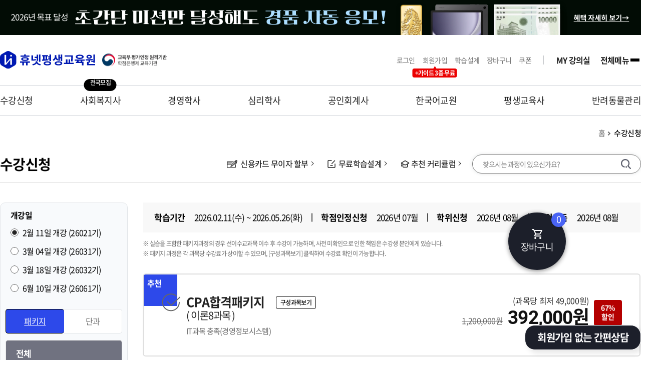

--- FILE ---
content_type: text/html;charset=UTF-8
request_url: https://edubank.hunet.co.kr/course/active/apply/list.do;jsessionid=99E4EA60F514D510FE29FF8261895129
body_size: 26662
content:
<!doctype html>
<html lang="ko">
<head>
<title>휴넷평생교육원ㅣ수강신청</title>
<meta http-equiv="Content-type" content="text/html; charset=utf-8" />
<meta http-equiv="Cache-control" content="no-cache" />
<meta http-equiv="Pragma" content="no-cache" />
<meta http-equiv="Expires" content="0"/>
<meta name="robots" content="index, follow">
<meta http-equiv="X-UA-Compatible" content="IE=edge, chrome=1" />
<meta name="naver-site-verification" content="7313dfdeefc93dca4498e14e562031cdf9f287eb" />
<meta name="google-site-verification" content="dw9p9IvzaTh373wScNU8JaNuVvjnBC4GzMmnl7tGGFk" />
<meta name="format-detection" content="telephone=no, address=no, email=no" />
<meta name="viewport" content="width=device-width, initial-scale=1">

<meta name="title" content="휴넷평생교육원 | 학점은행제 차이는 디테일로부터">
<meta name="description" content="휴넷평생교육원, 교육부정식 학점은행제 기관, 사회복지사, 경영학, 심리학, 공인회계사, CPA, AICPA, 한국어교원, 평생교육사">
<meta name="keywords" content="휴넷평생교육원, 학점은행제, 사회복지사, 경영학, 심리학, 공인회계사, CPA, AICPA, 한국어교원, 평생교육사, 반려동물관리">
<meta property="og:title" content="휴넷평생교육원 | 학점은행제 차이는 디테일로부터">
<meta property="og:description" content="휴넷평생교육원, 교육부정식 학점은행제 기관, 사회복지사, 경영학, 심리학, 공인회계사, CPA, AICPA, 한국어교원, 평생교육사">
<meta property="og:keywords" content="휴넷평생교육원, 학점은행제, 사회복지사, 경영학, 심리학, 공인회계사, CPA, AICPA, 한국어교원, 평생교육사, 반려동물관리">

<meta property="og:type" content="website" />
<meta property="og:image" content="https://edubank.hunet.co.kr/static/common/images/www/common/logo_thumb.png" />
<meta property="og:url" content="/" /><link href="/static/common/images/www/common/favicon.ico" rel="shortcut icon">

<link rel="stylesheet" href="/static/js/3rdparty/kendouiForJquery/styles/kendo.default-ocean-blue.min.css">
<link rel="stylesheet" href="/static/lib/fullcalendar-2.2.3/fullcalendar.css">
<link rel="stylesheet" href="/static/js/3rdparty/kendouiForJquery/styles/kendo.custom.css">

<link href="/static/common/lib/www/bootstrap/dist/css/bootstrap.min.css" rel="stylesheet">
<link href="/static/common/css/www/common.css" rel="stylesheet">
<link href="/static/common/css/www/font.css" rel="stylesheet">
<link href="/static/common/css/www/header.css" rel="stylesheet">
<link href="/static/common/css/www/member.css" rel="stylesheet">
<link href="/static/common/css/www/apply.css" rel="stylesheet">
<link href="/static/common/css/www/community.css" rel="stylesheet">
<link href="/static/common/css/www/payment.css" rel="stylesheet">
<link href="/static/common/css/www/learning.css" rel="stylesheet">
<link href="/static/common/css/www/mypage.css" rel="stylesheet">
<link href="/static/common/lib/www/swiper/css/swiper.min.css" rel="stylesheet">
<link href="/static/common/css/www/datepicker.css" rel="stylesheet"><script type="text/javascript" src="/static/common/js/www/jquery.min.js"></script>
<script type="text/javascript" src="/static/common/js/www/includeHTML.js"></script>
<script type="text/javascript" src="/static/common/js/www/common.js"></script>
<script type="text/javascript" src="/static/common/lib/www/swiper/js/swiper.min.js"></script>

<script type="text/javascript" src="/static/js/3rdparty/kendouiForJquery/js/jquery.min.js"></script>
<script type="text/javascript" src="/static/js/3rdparty/kendouiForJquery/js/kendo.all.min.js"></script>
<script type="text/javascript" src="/static/js/3rdparty/kendouiForJquery/js/jszip.min.js"></script>
<script type="text/javascript" src="/static/js/3rdparty/kendouiForJquery/js/cultures/kendo.culture.ko-KR.min.js"></script>
<script type="text/javascript" src="/static/js/3rdparty/kendouiForJquery/js/messages/kendo.messages.ko-KR.min.js"></script>
<script type="text/javascript" src="/static/js/lib/jquery.aos.i18n.ko.min.js"></script>
<script type="text/javascript" src="/static/js/lib/jquery.aos.min.js"></script>
<script type="text/javascript" src="/static/js/lib/jquery.aos.ui.min.js"></script>
<script type="text/javascript" src="/static/js/lib/jquery.aos.util.min.js"></script>
<script type="text/javascript" src="/common/js/functions.jsp;jsessionid=0ED6B5EE386D3A5BF92A892755A57AC0"></script>
<script type="text/javascript" src="/common/js/define.jsp;jsessionid=0ED6B5EE386D3A5BF92A892755A57AC0"></script>
<script src="/static/lib/fullcalendar-2.2.3/moment.min.js"></script>
<script src="/static/lib/fullcalendar-2.2.3/fullcalendar.js"></script>
<script src="/static/lib/fullcalendar-2.2.3/lang/ko.js"></script>
<script src="/static/common/js/www/datepicker.js"></script>

<script type="text/javascript" src="/static/common/lib/www/bootstrap/dist/js/bootstrap.bundle.min.js"></script>

<script>
jQuery(function($){

    $("input:password").each(function() {
        orgKeyUp = $(this).attr("onkeyup");
        $(this).attr("onkeyup","FN.doCheckCapsLock(this,event);"+orgKeyUp);
    });
    
    var focusedElementBeforeModal;
    $(document).on('show.bs.modal', '.modal', function () {
        focusedElementBeforeModal = document.activeElement; // 현재 포커스를 저장
    });

    $(document).on('hidden.bs.modal', '.modal', function () {
        if (focusedElementBeforeModal) {
            focusedElementBeforeModal.focus();
        }
    });
});
</script>

<!-- Global site tag (gtag.js) - Google Ads: 764047521 -->
    <script async src="https://www.googletagmanager.com/gtag/js?id=AW-764047521"></script>
    <script>
      window.dataLayer = window.dataLayer || [];
      function gtag() { dataLayer.push(arguments); }
      gtag('js', new Date());
    
      gtag('config', 'AW-764047521', { 'allow_enhanced_conversions': true });
    </script>
    <!-- End Global site tag (gtag.js) - Google Ads: 764047521 -->
    
    <!-- Facebook Pixel Code -->
    <script>
        !function (f, b, e, v, n, t, s) {
            if (f.fbq) return; n = f.fbq = function () {
                n.callMethod ?
                    n.callMethod.apply(n, arguments) : n.queue.push(arguments)
            };
            if (!f._fbq) f._fbq = n; n.push = n; n.loaded = !0; n.version = '2.0';
            n.queue = []; t = b.createElement(e); t.async = !0;
            t.src = v; s = b.getElementsByTagName(e)[0];
            s.parentNode.insertBefore(t, s)
        }(window, document, 'script',
            'https://connect.facebook.net/en_US/fbevents.js');
        fbq('init', '436232285055078');
        fbq('track', 'PageView');
    </script>
    <noscript>
        <img height="1" width="1" style="display:none" src="https://www.facebook.com/tr?id=436232285055078&ev=PageView&noscript=1" />
    </noscript>
    <!-- End Facebook Pixel Code -->
    
	<!-- Criteo Loader File -->
	<script type="text/javascript" src="//dynamic.criteo.com/js/ld/ld.js?a=3429" async="true"></script>
	<!-- END Criteo Loader File -->
    
    <!-- Criteo Visit Tag -->
	<script type="text/javascript">
	window.criteo_q = window.criteo_q || [];
	var deviceType = /iPad/.test(navigator.userAgent) ? "t" : /Mobile|iP(hone|od)|Android|BlackBerry|IEMobile|Silk/.test(navigator.userAgent) ? "m" : "d";
	window.criteo_q.push(
	    { event: "setAccount", account: 3429 },
	    { event: "setEmail", email: "" != "" && "" != "" ? "" : "" },
	    { event: "setSiteType", type: deviceType},
	    { event: "viewPage" }
	);
	</script>
	<!-- END Criteo Visit Tag -->

   	<!-- Google tag (gtag.js) GA4 -->
	<script async src="https://www.googletagmanager.com/gtag/js?id=G-QH9QV5DY7Y"></script>
	<script>
		window.dataLayer = window.dataLayer || [];
		function gtag() { dataLayer.push(arguments); }
		gtag('js', new Date());

		gtag('config', 'G-QH9QV5DY7Y');
	</script>
	<!-- END Google tag (gtag.js) GA4 -->	
	
    <!-- kakao 방문 스크립트 코드 -->
    <script type="text/javascript" charset="UTF-8" src="//t1.daumcdn.net/kas/static/kp.js"></script>
    <script type="text/javascript">
        kakaoPixel('8076931135769851054').pageView();
    </script>
    <!-- END kakao 방문 페이지 트래커 -->
	
  

<script type="text/javascript">
initPage = function() { 
	doReloadCart();
};
$(document).ready(function() {
	$(document).on('click', '.tab-list a', function() {
        $(this).parent('li').siblings().children('a').removeClass('on');
        $(this).addClass('on');
    });
	$("#tab2").hide();
	new Swiper('.apply-banner', {                
        autoplay: {
            delay: 5000,
            disableOnInteraction: false,
          },
          navigation: {
              nextEl: '.apply-banner .swiper-button-next',
              prevEl: '.apply-banner .swiper-button-prev',
          },
          a11y: {
              prevSlideMessage: '이전 슬라이드',
              nextSlideMessage: '다음 슬라이드',
              slideLabelMessage: '총 {{slidesLength}}장의 슬라이드 중 {{index}}번 슬라이드 입니다.',
          },
          on: {
              init: function () {
                // Swiper 초기화가 완료된 후 실행할 코드
                $('.apply-banner').css('display', 'none'); 
                $('.apply-banner').css('visibility', 'visible'); 
                $('.apply-banner').css('opacity', '100');
                
                $(".apply-banner .swiper-slide a").prop("tabIndex", "-1");
                $(".apply-banner .swiper-slide a").eq(0).attr("tabIndex", "0");
                thisSlide = this;
                autoPlayBtn = document.querySelector('.autoplay-control > button');
                autoPlayBtn.addEventListener('click', (e) => {
                    autoPlayState = autoPlayBtn.getAttribute('aria-pressed');
                    if (autoPlayState === 'false') {
                        autoPlayBtn.setAttribute('aria-pressed', 'true');
                        thisSlide.autoplay.stop();
						$('.autoplay-control > button span').text('슬라이드 재생');
                    } else if (autoPlayState === 'true') {
                        autoPlayBtn.setAttribute('aria-pressed', 'false');
                        thisSlide.autoplay.start();
						$('.autoplay-control > button span').text('슬라이드 정지');
                    };
                });
              },
            },  
        });
			  
    
// 	$(document).on('change', '.apply-input', function() {
//         var $subjectItem = $(this).closest('.subject-item');
//         if ($(this).is(':checked') && $(this).hasClass('apply-radio')) {
//             $subjectItem.addClass('active');
//             $subjectItem.siblings().removeClass('active');
//         } else if ($(this).is(':checked')){
//             $subjectItem.addClass('active');
//         } else {
//             $subjectItem.removeClass('active');
//         }
//     });

	$(document).on('click', '.cart-btn', function() {
		if($("#cart-count").text()==0){
			$("#cart-modal-btn").click();
		} else {
	        $('.cart .cart-wrap').show().addClass('cart-open');
		} 
    });
	$(document).on('click', '.cart .close-btn', function(){
        $('.cart .cart-wrap').hide().removeClass('cart-open');
    });

	$(document).on('click', '.parent-list .parent-link', function() {
// 		if ($(this).hasClass('on')) {
// 			$(this).parent().children('.child-list').stop(true, false).slideUp(200);
// // 			$(this).removeClass('on');
// 		} else {
			$('.parent-list .child-list').hide(0);
			$('.parent-list .parent-link').removeClass('on');
			$(this).parent().children('.child-list').stop(true, false).slideDown(200);
			$('.child-list li a.child-link').removeClass('on');
			$(this).addClass('on');
			$('.parent-list .parent-link').removeAttr('title');
			$('.child-list li a.child-link').removeAttr('title');
			$(this).attr('title','선택됨');
// 		}
		if ($(this).parent().children('.child-list').length) {
			return false;
		}
    });

   $(document).on('click', '.more-btn', function () {
		const $btn = $(this);
		const $target = $btn.closest('.subject-item').next('.more-box');

		$target.slideToggle(200, function () {
			if ($target.is(':visible')) {
				$btn.attr('title', '축소');
			} else {
				$btn.attr('title', '확장');
			}
		});
	});

    $(document).on('click', '.child-list li .child-link', function() {
        $(this).addClass('on');
        $(this).parent().siblings().children('a').removeClass('on');
		$(this).parent().siblings().children('a').removeAttr('title');
		$(this).attr('title','선택됨');
    });

    $(document).on('click', '.learn-list li .learn-btn', function() {
        $(this).addClass('on');
        $(this).parent().siblings().children('a').removeClass('on');
    });

    $(document).on('click', '.curriculum-tab li', function () {
        const activeTab = $(this).attr('data-tab');
        const curriculumitle = $(this).find('a').html()
        $('#curriculum-modal').find('.curriculum-tit').html(curriculumitle)
        $('.curriculum-tab li').removeClass('active');
        $('.tab-curriculum-cont').removeClass('active');
        $(this).addClass('active');
        $('#' + activeTab).addClass('active');
		$('.curriculum-tab li').find('a').attr('title','');
		$(this).find('a').attr('title','선택됨');
  	});

	$(document).on('change', '#ApplyProcessList .subject-item .custom-control .custom-control-input, #ApplyProcessList .subject-item02 .custom-control .custom-control-input', function () {
		if ($(this).is(':checked')) {
			let lastBtn = $(this).attr('id');
			$('.cart .close-btn').click(function(){
				//$("#"+lastBtn).focus();
			});
			$(".cart .payment-box .apply-btn").focus();
			$(".cart").on('keydown', function (e) {
				if (!e.shiftKey && e.key === 'Tab' && document.activeElement === $(".cart").find(':focusable').last().get(0)) {
					e.preventDefault();
					$(".cart").find(':focusable').first().focus();
				}
			});
			$(".cart").on('keydown', function (e) {
				if (e.shiftKey && e.key === 'Tab' && document.activeElement === $(".cart").find(':focusable').first().get(0)) {
					e.preventDefault();
					$(".cart").find(':focusable').last().focus();
				}
			});
		}
	});
    
    
    	doSetCategoryCode('');
    	
});

doSetData = function(categoryCode,type) {
	var courseActiveGisuSeq = $("input:radio[name=courseActiveGisuSeq]:checked").val();
	var tab01 = "";
	var type = type;
	
	$("#tab01 li a").each(function(index, element) {
		if($(this).hasClass("on")) {
			tab01 = $(this).attr("data");
		}
	});
	$("#tab02 li a").each(function(index, element) {
		if($(this).hasClass("on")) {
			tab01 = $(this).attr("data");
		}
	});
	if(type == "package"){
		$(".apply-banner").hide();
		tab01 = "package";
		document.getElementById('collegeTab').className = 'type-btn tab-btn';
		document.getElementById('packageTab').className = 'type-btn tab-btn on';
		$("#tab2").hide();
		$("#tab1").show();
		 
	}else if(type == "college"){
		$(".apply-banner").show();
		tab01 = "college";
		document.getElementById('packageTab').className = 'type-btn tab-btn';
		document.getElementById('collegeTab').className = 'type-btn tab-btn on';
		$("#tab1").hide();
		$("#tab2").show();
		
	}	
	
	var form = UT.getById("courseInfoForm");
	form.elements["packageGubun"].value = tab01;
	form.elements["srchCategoryCode"].value = categoryCode;
	
	doLoadDate();
};
doSetCategoryCode = function(categoryCode){
	var form = UT.getById("courseInfoForm");
	form.elements["srchCategoryCode"].value = categoryCode;
// 	$("[class*=gubun-a]").removeClass("on");
// 	$(".gubun-a"+categoryCode).addClass("on");
// 	$(".gubun-a"+categoryCode.substring(0,4)).addClass("on");
	doLoadDate();
};
doSelectGubun = function(packageGubun) {
	var form = UT.getById("courseInfoForm");
	form.elements["packageGubun"].value = packageGubun;

	$("#collegeTab").removeClass("on");
	$("#packageTab").removeClass("on");
	$("#tab1").hide();
	$("#tab2").hide();
	if(packageGubun == "package"){
		$(".apply-banner").hide();
		$("#packageTab").addClass("on");
		$("#collegeTab").removeAttr("title");
		$("#packageTab").attr("title","선택됨");
		$("#tab1").show();
		$("#"+packageGubun+"_"+form.elements["srchCategoryCode"].value.substring(0,4)).click();
	}else if(packageGubun == "college"){
		$(".apply-banner").show();
		$("#collegeTab").addClass("on");
		$("#packageTab").removeAttr("title");
		$("#collegeTab").attr("title","선택됨");
		tab01 = "college";
		$("#tab2").show();
		$("#"+packageGubun+"_"+form.elements["srchCategoryCode"].value).click();
	}	
};
doLoadDate = function() {
	var form = UT.getById("courseInfoForm");
	form.elements["srchCourseActiveGisuSeq"].value = $("input:radio[name=courseActiveGisuSeq]:checked").val();
	packageGubun = form.elements["packageGubun"].value;
	var action = $.action("ajax", {formId : "courseInfoForm"});
	action.config.type = "html";
	if(packageGubun == "package") {
		form.elements["srchCategoryCode"].value = form.elements["srchCategoryCode"].value.substring(0,4);
		action.config.url = "/course/active/subPackage/ajax.do;jsessionid=0ED6B5EE386D3A5BF92A892755A57AC0";	
	} else if(packageGubun == "college") {
		action.config.url = "/course/active/subCollege/ajax.do;jsessionid=0ED6B5EE386D3A5BF92A892755A57AC0";
	}
	action.config.containerId = "subArea";
	action.config.asynchronous = true;
	action.config.fn.complete = function(act, data) {
		doCheckCourse();
    };
	action.run();
};
doCheckCourse = function() {
	$("#cart-count").text($("#cart-inner .cart-item").length);
	if($("#cart-inner .cart-item").length==0){
		//접근성 심사로 인한 주석
		//$("#cart-inner").parent().hide();
	} else {
		//접근성 심사로 인한 주석
		//$('.cart .cart-wrap').show().addClass('cart-open');
	}
	
	$(".cart-check-pub").attr("disabled", false);
	$(".cart-check-pub").parent().parent().parent().removeClass("active");
	$(".cart-check-pub").parent().parent().parent().removeClass("disabled");
	$("#cart-inner .cart-item").each(function() {
		$(".cart-check-package").prop("checked",false);
		$("#"+$(this).attr("cart-check")).prop("checked",true);
		$(".cart-check-master"+$(this).attr("cart-check-master")).parent().parent().parent().addClass("disabled");
		$(".cart-check-master"+$(this).attr("cart-check-master")).parent().parent().parent().removeClass("active");
		$(".cart-check-master"+$(this).attr("cart-check-master")).attr("disabled", true);
		$("#"+$(this).attr("cart-check")).attr("disabled",false);
		$("#"+$(this).attr("cart-check")).parent().parent().parent().removeClass("disabled");
		$("#"+$(this).attr("cart-check")).parent().parent().parent().addClass("active");
	})
	$(".quota-over").addClass("disabled");
	$(".quota-over").removeClass("active");
	
};
doPlan = function(courseActiveSeq) {
	var form = UT.getById("coursePlanForm");
	form.elements["courseActiveSeq"].value = courseActiveSeq;
	
	var action = $.action("ajax", {formId : "coursePlanForm"});
	action.config.type = "html";
	action.config.url = "/course/active/plan/ajax.do;jsessionid=0ED6B5EE386D3A5BF92A892755A57AC0";
	action.config.containerId = "lecture-plan-modal";
	action.config.fn.complete = function(act, data) {
    };
	
	action.run();
}

doCourseDescription = function(courseActiveSeq) {
    action = $.action("ajax", {formId: "FormCourseDescription"});
	action.config.type = "html";
	action.config.url = "/course/active/description/ajax.do;jsessionid=0ED6B5EE386D3A5BF92A892755A57AC0";
	action.config.containerId = "courseDescription-modal-ajax";
	action.config.fn.complete = function() {
		/* 접근성 포커스 관련 삭제
		$("#courseDescription-modal-btn").click();
		*/
	};

    var form = UT.getById("FormCourseDescription");
    form.elements["courseActiveSeq"].value = courseActiveSeq;
	action.run();
};
/* 강의계획서 pdf 인쇄 */
doCourseDescriptionPdf = function() {
	/* action = $.action("normal", {formId : "FormCourseDescription"});
	action.config.url    = "/course/active/description/ajax.do;jsessionid=0ED6B5EE386D3A5BF92A892755A57AC0";
	action.config.target    = "_blank"; */
	action = $.action("layer", {formId : "FormCourseDescription"});
	action.config.url    = "/course/active/description/ajax.do;jsessionid=0ED6B5EE386D3A5BF92A892755A57AC0";
    action.config.options.width = 820;
    action.config.options.height = 800;
    action.config.fn.complete = function() {
		var form = UT.getById("FormCourseDescription");
	    form.elements["descriptionViewFlag"].value = "";
	};
	
	var form = UT.getById("FormCourseDescription");
    form.elements["descriptionViewFlag"].value = "pdf";
    
    action.run();
};
doReloadCart = function() {
    action = $.action("ajax", {formId: "FormListCart"});
	action.config.type = "html";
	action.config.url = "/cart/list/ajax.do;jsessionid=0ED6B5EE386D3A5BF92A892755A57AC0";
	action.config.containerId = "cart-inner";
	action.config.fn.complete = function() {
		doCheckCourse();
	};
	action.run();
};
doCartActive = function(referenceSeq,type) {
	var action = $.action("ajax");
    action.config.type   = "json";
    action.config.formId = "FormInsertCartActive";
	if(type!='delete' && $("#active_check_"+referenceSeq).is(':checked')){
	    action.config.url    = "/cart/insert/json.do;jsessionid=0ED6B5EE386D3A5BF92A892755A57AC0";
	} else {
		action.config.url    = "/cart/delete/json.do;jsessionid=0ED6B5EE386D3A5BF92A892755A57AC0";
	}
    action.config.fn.complete = function(act, data) {
    	if(type=='delete'){
        	$("#active_check_"+referenceSeq).prop('checked',false);
    	}
        if (data != null && data.result > 0) { 
        	if(type != 'delete') {
        		
        		  
	            /*Facebook Pixel Code Start-장바구니*/
	            !function (f, b, e, v, n, t, s) {
	                if (f.fbq) return; n = f.fbq = function () {
	                    n.callMethod ? n.callMethod.apply(n, arguments) : n.queue.push(arguments)
	                };
	                if (!f._fbq) f._fbq = n; n.push = n; n.loaded = !0; n.version = '2.0';
	                n.queue = []; t = b.createElement(e); t.async = !0;
	                t.src = v; s = b.getElementsByTagName(e)[0];
	                s.parentNode.insertBefore(t, s)
	            }(window, document, 'script',
	                'https://connect.facebook.net/en_US/fbevents.js');
	            fbq('init', '436232285055078');
	            fbq('track', 'AddToCart');
	            /*Facebook Pixel Code End-장바구니*/
	            
	            /* Criteo Add to Cart Tag */
		       	  window.criteo_q = window.criteo_q || [];
		       	  var deviceType = /iPad/.test(navigator.userAgent) ? "t" : /Mobile|iP(hone|od)|Android|BlackBerry|IEMobile|Silk/.test(navigator.userAgent) ? "m" : "d";
		       	  window.criteo_q.push(
		       	    { event: "setAccount", account: 3429 },
		       	    { event: "setEmail", email: "" != "" && "" != "" ? "" : "" },
		       	    { event: "setSiteType", type: deviceType},
		       	    { event: "addToCart", item: [
		       	      {id: referenceSeq, price: document.querySelector('#active_check_price_' + referenceSeq).dataset.value, quantity: "1" }
		       	    ]}
		       	  );
		       	/* END Criteo Add to Cart Tag */
		       	
		        /* Google tag (gtag.js) 장바구니 GA4 */
		  		gtag('event', 'add_to_cart', {
		  			send_to: "G-QH9QV5DY7Y",
                    value: document.querySelector('#active_check_price_' + referenceSeq).dataset.value,
                    currency: 'KRW',
                    items: [{
						item_id: referenceSeq,
						//item_name: processNm_ga4,
						price: document.querySelector('#active_check_price_' + referenceSeq).dataset.value,
                        quantity: '1'
                    }]
		  		});
		        /* END Google tag (gtag.js) 장바구니 GA4 */
		        
		        /* ADN3.0 Tracker[상품] start  */
				window.addEventListener('load', function() {
				  fnc_adn3_health_ok_check(function(){
				    var across_adn3_item_contain = new fn_across_adn3_contain();
				    var across_adn3_item_param = [];
				    across_adn3_item_param = {"ut":"Item","ui":"109367", "items":{"i":"apply","s":""} };
				    across_adn3_item_contain.init(across_adn3_item_param);
				  });
				});    
				/* ADN3.0 Tracker[상품] end  */

		        
		        if($("#active_check_"+referenceSeq).is(':checked')) {
	        		$.dialog("alert", {message : "장바구니에 담았습니다. "});
		        }
        	}

        	doReloadCart();
        } else if (data != null && data.result == -998) { 
        	$.dialog("alert", {message : "중복된 과목이 장바구니에 있습니다. 선택하신 과목은 신청이 불가합니다."});
        	$("#active_check_"+referenceSeq).prop('checked',false);
        } else if (data != null && (data.result == -997 || data.result == -996)) { 
        	$.dialog("alert", {message : "한 학기에 최대 8과목(24학점)까지, 1년에 최대 14과목(42학점)까지 학점인정 가능합니다. 선택하신 과목은 신청이 불가합니다. "});
        	$("#active_check_"+referenceSeq).prop('checked',false);
        } else {
            FN.doErrorMessage();
        }
    };
    var form = UT.getById(action.config.formId);
    form.elements["referenceSeq"].value = referenceSeq;
    action.run();
};
doCartPackage = function(referenceSeq,type) {
	var action = $.action("ajax");
    action.config.type   = "json";
    action.config.formId = "FormInsertCartPackage";
    var form = UT.getById(action.config.formId);
	if(type!='delete' && $("#package_check_"+referenceSeq).is(':checked')){
	    action.config.url    = "/cart/insert/json.do;jsessionid=0ED6B5EE386D3A5BF92A892755A57AC0";
	} else {
		action.config.url    = "/cart/delete/json.do;jsessionid=0ED6B5EE386D3A5BF92A892755A57AC0";
	}
    action.config.fn.complete = function(act, data) {
    	if(type=='delete'){
        	$("#package_check_"+referenceSeq).prop('checked',false);
    	}
        if (data != null && data.result > 0) { 
        	if(type != 'delete') {
        		
        		
	            /*Facebook Pixel Code Start-장바구니*/
	            !function (f, b, e, v, n, t, s) {
	                if (f.fbq) return; n = f.fbq = function () {
	                    n.callMethod ? n.callMethod.apply(n, arguments) : n.queue.push(arguments)
	                };
	                if (!f._fbq) f._fbq = n; n.push = n; n.loaded = !0; n.version = '2.0';
	                n.queue = []; t = b.createElement(e); t.async = !0;
	                t.src = v; s = b.getElementsByTagName(e)[0];
	                s.parentNode.insertBefore(t, s)
	            }(window, document, 'script',
	                'https://connect.facebook.net/en_US/fbevents.js');
	            fbq('init', '436232285055078');
	            fbq('track', 'AddToCart');
	            /*Facebook Pixel Code End-장바구니*/
	            
	        	<!-- Criteo Add to Cart Tag -->
		       	  window.criteo_q = window.criteo_q || [];
		       	  var deviceType = /iPad/.test(navigator.userAgent) ? "t" : /Mobile|iP(hone|od)|Android|BlackBerry|IEMobile|Silk/.test(navigator.userAgent) ? "m" : "d";
		       	  window.criteo_q.push(
		       	    { event: "setAccount", account: 3429 },
		       	    { event: "setEmail", email: "" != "" && "" != "" ? "" : "" },
		       	    { event: "setSiteType", type: deviceType},
		       	    { event: "addToCart", item: [
		       	      {id: referenceSeq, price: document.querySelector('#package_price_' + referenceSeq).dataset.value, quantity: "1" }
		       	    ]}
		       	  );
	        	<!-- END Criteo Add to Cart Tag -->
	        	
	        	
		        if($("#package_check_"+referenceSeq).is(':checked')) {
	        		$.dialog("alert", {message : "장바구니에 담았습니다. "});
		        }
        	}
        	
        	doReloadCart();
        } else if (data != null && data.result == -998) {
	    	 $.dialog("confirm", {
                message : "중복된 과목이 장바구니에 있습니다. 패키지 신청을 진행하시겠습니까?",
                button1 : {
                    callback : function() {	
            		    form.elements["replacePackage"].value = "Y";
            		    action.run();
                    }
                },
                button2 : {
                    callback : function() {
                    	$("#package_check_"+referenceSeq).prop('checked',false);
                    }
                }
            }); 
        } else {
            FN.doErrorMessage();
        }
    };
    form.elements["referenceSeq"].value = referenceSeq;
    form.elements["replacePackage"].value = "N";
    action.run();
};
doSearch = function() {
	$("#srchTitle").val($("#search").val());
	doLoadDate();
};
doPreview = function(element, params) {
//     action = $.action("layer");
//     action.config.formId = "FormPreview";
//     action.config.url    = "/learning/simple/ajax.do;jsessionid=0ED6B5EE386D3A5BF92A892755A57AC0";
//     action.config.options.title = jQuery(element).find('.preview-title').text();
//     action.config.options.width = 800;
//     action.config.options.height= 600;
    UT.copyValueMapToForm(params, "FormPreview");
//     action.run();

	var pop_title  = "Preview";
	popup = window.open('',pop_title,'width=1020,height=700,scrollbars=no,resizable=no,menubar=no');   
   	var form = UT.getById("FormPreview");   
   	form.target = pop_title;
   	form.action = "/learning/simple/ajax.do;jsessionid=0ED6B5EE386D3A5BF92A892755A57AC0";              
   	form.submit();
}
</script>
<script>
jQuery(document).ready(function(){
	var time = 60*60*24*365; // 일주일
	UT.setCookie("lang", "ko", time, "/", "", "");
	Global.parameters = jQuery("#FormGlobalParameters").serialize(); // 공통파라미터
	
	initPage();
});

topPopupClose = function(){
	$(".top_pop").fadeOut();
};
</script>
</head>
<body>
<div class="container">

	<!-- header -->
	<form id="FormGlobalParameters" name="FormGlobalParameters" method="post" onsubmit="return false;">
<input type="hidden" name="currentMenuId" value="900001"/>
<input type="hidden" name="isFlag" value=""/>
<input type="hidden" name="CSRFToken" value="w5RQ5i!AuLgI5jtpc1G!WQ@@">
<input type="hidden" name="returnUrl" value="/common/greeting.do" />
<input type="hidden" name="loginReturnUrl" />
</form>
<form id="FormParameters" name="FormParameters" method="post" onsubmit="return false;">
<input type="hidden" name="browserKey" />
<input type="hidden" name="sessionKey" />
<input type="hidden" name="CSRFToken" value="w5RQ5i!AuLgI5jtpc1G!WQ@@">
</form>
<form id="FormParametersMember" name="FormParametersMember" method="post" onsubmit="return false;">
<input type="hidden" name="taskUserYn" value="Y" />
<input type="hidden" name="taskProfYn" value="N" />
<input type="hidden" name="memberEmsTypeCd" value="MEMBER_EMS_TYPE::S01" />
<input type="hidden" name="currentMenuId" value="900000001" />
<input type="hidden" name="CSRFToken" value="w5RQ5i!AuLgI5jtpc1G!WQ@@">
</form>
<script type="text/javascript"> 
 	function loginPop(returnUrl) {
		var action = $.action();
		action.config.formId = "FormGlobalParameters";
		action.config.url    = "https://edubank.hunet.co.kr/common/login/loginpage.do;jsessionid=0ED6B5EE386D3A5BF92A892755A57AC0";
		var form = UT.getById(action.config.formId);
		if (returnUrl == null || returnUrl == '') {
			returnUrl = form.elements["returnUrl"].value;
		}
		
   		form.elements["loginReturnUrl"].value = returnUrl;
		action.run();
	};
 
	var COURSE_ITEM = {
		doGoCourseDetail : function(params){
			var action = $.action("normal", {formId : "FormGlobalParameters"});
			action.config.url    = "/course/active/detail.do;jsessionid=0ED6B5EE386D3A5BF92A892755A57AC0?courseMasterSeq="+params.courseMasterSeq+"&courseActiveSeq="+params.courseActiveSeq;
		    UT.copyValueMapToForm(params, action.config.formId);
			action.run(); 
		},
		/*
		강의계획서
		*/
		doGoCourseDetailPopup : function(params){
			var action = $.action("ajax", {formId : "FormGlobalParameters"});
			action.config.url    = "/course/active/detail/popup.do;jsessionid=0ED6B5EE386D3A5BF92A892755A57AC0?courseMasterSeq="+params.courseMasterSeq+"&courseActiveSeq="+params.courseActiveSeq;
			action.config.message.waiting = "테스트 진행중";
			action.config.containerId = "ct_pop_task_board";
			action.config.type        	= "html";
			action.config.fn.complete     = function(action, data) {
				$('#pop_task_board').find('.title').text('강의계획서');
				$("#pop_task_board").fadeIn();
			};
		    UT.copyValueMapToForm(params, action.config.formId);
			action.run(); 
		},
		doApplyRequest : function(mapPKs){
			if(sessionAlive){
				action = $.action("ajax", {formId : "FormApplyInsert"});
				action.config.url             = "/usr/course/apply/non/insert/json.do;jsessionid=0ED6B5EE386D3A5BF92A892755A57AC0";
				action.config.type        	= "json";
				action.config.message.confirm = "수강신청 하시겠습니까?";
				action.config.message.waiting = "수강신청중 입니다.";
				action.config.fn.complete     = function(action, data) {
					if (data != null && data.result != null) {
						if(data.result=='-94'){
							doReadySystem("인증코드를 확인해 주십시오.");
						} else if (data.result=='-95') {
							doReadySystem("학습대상 과정이 아닙니다.");
						}else{
							window.location.href='/usr/member/dash/detail.do;jsessionid=0ED6B5EE386D3A5BF92A892755A57AC0';
						}
			        } else {
			            FN.doErrorMessage();
			        }
				};
				
				UT.getById(action.config.formId).reset();
				UT.copyValueMapToForm(mapPKs, action.config.formId);
				
				action.run();
				
				
			}else{
				doLoginAlert();
			}
		},
		doClassroom : function(mapPKs) {
			var action = $.action();
			action.config.formId = "FormClassroom";
			action.config.url = "/usr/classroom/main.do;jsessionid=0ED6B5EE386D3A5BF92A892755A57AC0";
			
			UT.getById(action.config.formId).reset();
			UT.copyValueMapToForm(mapPKs, action.config.formId);
			action.run();
		},
		doPreview : function(mapPKs) {
		 	// OER 분기
			if(mapPKs.contentsTypeCd == "CONTENTS_TYPE::OER"){
		    	var action = $.action("layer");
		        action.config.formId = "form-main-preview";
		        action.config.url            = "/usr/orgainization/preview.do;jsessionid=0ED6B5EE386D3A5BF92A892755A57AC0";
		        action.config.options.title  = "미리보기";
		        action.config.options.width = 1000;
		        action.config.options.height = 600;
		        var form = UT.getById(action.config.formId);
		        form.elements["organizationSeq"].value = mapPKs.organizationSeq;
	   			action.run();
		 	} else{
		    	var action = $.action("ajax", {formId : "form-main-preview"});
		        action.config.formId = "form-main-preview";
		        action.config.type = "html";
		        action.config.containerId = "ct";
		        action.config.url            = "/orgainization/preview.do;jsessionid=0ED6B5EE386D3A5BF92A892755A57AC0";
		        var form = UT.getById(action.config.formId);
		        UT.copyValueMapToForm(mapPKs, action.config.formId);
		        form.elements["organizationSeq"].value = mapPKs.organizationSeq;
		        action.config.fn.complete     = function(action, data) {
		        	$('#pop_preview').show();
				};
	   			action.run();
			}
		},
		doGoOpenLecture : function(params){
			var action = $.action("normal", {formId : "FormGlobalParameters"});
			action.config.url    = "/course/active/detail.do;jsessionid=0ED6B5EE386D3A5BF92A892755A57AC0?courseMasterSeq="+params.courseMasterSeq+"&courseActiveSeq="+params.courseActiveSeq;
			action.config.url    = "/open/open/lecture/detail.do;jsessionid=0ED6B5EE386D3A5BF92A892755A57AC0?openLectureSeq="+params.openLectureSeq;    
		    UT.copyValueMapToForm(params, action.config.formId);
			action.run(); 
		},
		doCourseDescriptionForPC : function(courseActiveSeq) {
			action = $.action("ajax", {formId: "FormGlobalParameters"});
			action.config.type = "html";
			action.config.url = "/course/active/description/ajax.do;jsessionid=0ED6B5EE386D3A5BF92A892755A57AC0?courseActiveSeq="+courseActiveSeq;
			action.config.containerId = "course-plan-modal-ajax";
			action.config.fn.complete = function() {
				/* 접근성 포커스문제로 인한 삭제
				$("#course-plan-modal-btn").click();
				*/
			};
			action.run();
		}
	};
	 
	pageOpen = new Date();
	function bye() {
		pageClose = new Date();
		minutes = (pageClose.getMinutes() - pageOpen.getMinutes());
		seconds = (pageClose.getSeconds() - pageOpen.getSeconds());
		time = (seconds + (minutes * 60));
		var url = window.location.pathname;
		console.log(url + ' 페이지에 ' + time + '초 동안 머무르셨습니다');
	}

	window.onbeforeunload = function (event) {
		bye();
	}
	$(function(){
		if ($("#side-menu").next().hasClass("right")) {
			$("#side-menu").next(".right").attr("tabindex","-1");
		}
	})	
	function fn_goMainContent() {	    
		if ($("#side-menu").next().hasClass("right")) {
			$("#side-menu").next(".right").focus();
			var target = $("#content .right");
		} else {
			$("#content").focus();
			var target = $("#content");
		}	    
	    $('html, body').animate({
			scrollTop: target.offset().top - 80
		}, 0);
	}
	fn_info_cart = function() {
		window.open("https://partner.kcp.co.kr/common/notice/card", "view", 'scrollbars=yes,width=1120,height=500,left=5,top=5')
	}
	
    document.addEventListener('DOMContentLoaded', function() {
        // all-menu 요소가 존재하는지 확인
        if (document.getElementById('all-menu')) {
            // 주메뉴 바로가기 링크를 생성
            var skipNav = document.getElementById('skip-nav');
            var aTag = document.createElement('a');
            aTag.href = "#all-menu";
            aTag.textContent = "주메뉴 바로가기 ";
            skipNav.appendChild(aTag);
        }
    });
 </script>
 
<!-- 본문 바로가기 -->
    <div id="skip-nav" class="gnb-wrap">
		<a href="javascript:fn_goMainContent()">본문 바로가기</a>
		<!-- <a href="#all-menu">주메뉴 바로가기 </a> -->
    </div>
   
 	<!-- 탑 배너 -->
	<div class="top-bn-wrap" id="topBanner_464" style="background-color:#020c05;">
						     	<div class="top-bn-inner">
						     		<a href="https://edubank.hunet.co.kr/event/challenge26.do"><img src="/storage/image/temp/2025/12/23/zlcr9Tdium8ymLJmgzgn.png" alt=""></a>
						      		<button type="button" class="btn-close-bn" onclick="javascript:$('#topBanner_464').hide();"><img src="/static/common/images/www/common/close.png" alt="상단 배너 닫기"></button>
						    	</div>
						     </div>
					    <!--// 탑 배너  -->
<!-- header -->
	<header class="header">
	<!-- 모바일 리다이렉트 로직 공통 include -->
<script>
	/* 모바일 접속 시 PC URL에서 모바일 URL로 리다이렉트 */
	if (navigator.userAgent.match(/iPhone|iPod|iPad|Android|Windows CE|BlackBerry|Symbian|Windows Phone|webOS|Opera Mini|Opera Mobi|POLARIS|IEMobile|lgtelecom|nokia|SonyEricsson/i) != null || navigator.userAgent.match(/LG|SAMSUNG|Samsung/) != null) {
		var except_urlArr = [
			{pc: "/common/menu/html/900003006/detail.do", mobile: "/mobile/common/menu/html/900003008/detail.do"}
		];
		
		var currentUrl = "/course/active/apply/list.do;jsessionid=99E4EA60F514D510FE29FF8261895129";
		var queryString = "";  // 파라미터 가져오기
		var mobileUrl = "/mobile/common/greeting.do";
		
		if (currentUrl !== "") {
			var index = except_urlArr.findIndex((arrItem) => arrItem.pc === currentUrl);
			
			if (index !== -1) {
				mobileUrl = except_urlArr[index].mobile;
			} else if (!currentUrl.startsWith("/mobile")) {
				mobileUrl = "/mobile" + currentUrl;
			} else {
				mobileUrl = currentUrl;
			}
		}

        // 파라미터가 있으면 mobile URL에 추가
		if (queryString && queryString !== "null" && queryString !== "") {
			mobileUrl += "?" + queryString;
		}

		var action = $.action();
		action.config.url = mobileUrl;
		action.run();
	}
</script><script>
	var intervalTime = 30000;

	var sessionAlive = "" != "" ? true : false;

	if (sessionAlive) {
		jQuery(function($){
			//강의실 바로가기
			$('#header .quick').on('mouseenter', function(){
				var action = $.action("ajax", {formId: "FormGlobalParameters"});
				action.config.type	 = "html";
				action.config.url    = "/usr/common/classroom/list/ajax.do;jsessionid=0ED6B5EE386D3A5BF92A892755A57AC0";
				action.config.message.waiting = "처리 중 입니다";
				action.config.containerId = "classroomList";
				action.config.fn.complete = function(action, data) {
				}
				action.run();

				$(this).find('.cl_pop').show();
				$(this).addClass('on');

			});
			//강의실 바로가기 팝업 닫기
			$('#header .quick').on('mouseleave', function(){
				$(this).find('.cl_pop').hide();
				$(this).removeClass('on');
			});


			$('.cl_link').click(function(){

				var action = $.action("ajax", {formId: "FormGlobalParameters"});
				action.config.type	 = "html";
				action.config.url    = "/usr/common/classroom/list/ajax.do;jsessionid=0ED6B5EE386D3A5BF92A892755A57AC0";
				action.config.message.waiting = "처리 중 입니다";
				action.config.containerId = "classroomList";
				action.config.fn.complete = function(action, data) {
				}
				action.run();

				$(this).find('.cl_pop').show();
				$(this).addClass('on');

			});
		});

		//---------------------------------- 중복 로그인 방지를 위해 추가 ----------------------------------
		var browserKey = localStorage.getItem("browserKey");
		if(browserKey == null){
            browserKey = Math.floor(Math.random() * (1000000 - 1 + 1) + 1);
    		localStorage.setItem("browserKey", browserKey);
		}

		// 일정 주기로 DB Insert or Update
		setInterval(duplPrevention, intervalTime);
		//---------------------------------- 중복 로그인 방지를 위해 추가 ----------------------------------

	};
	//---------------------------------- 중복 로그인 방지를 위해 추가 ----------------------------------
	function duplPrevention(){
		browserKey = localStorage.getItem("browserKey");
		var frm = document.getElementById("FormDup");
		frm.browserKey.value=browserKey;
		frm.intervalTime.value=intervalTime;

		var action = $.action("ajax");
		action.config.type        = "json";
		action.config.formId      = "FormDup";
		action.config.url         = "/common/duplicate/check/json.do;jsessionid=0ED6B5EE386D3A5BF92A892755A57AC0";
		action.config.fn.complete = function(act, data) {
			if(data.result == "dupl"){
				doLogOut('Y');
				$.dialog("alert", {
					message : "다른 위치에서 로그인되어 로그아웃 됩니다.",
					button1 : {
						callback : function() {
							doLogOut();
						}
					}
				});
			}
		};
		action.run();
	};
	//---------------------------------- 중복 로그인 방지를 위해 추가 ----------------------------------
	doReadySystem= function(ment) {
		$.dialog("alert", {
			message : ment,
		});
		return;
	};

	/**
	 * 준비 중 입니다.
	 */
	doAlert = function() {
		$.dialog("alert", {
			message : "준비중입니다.",
		});
		return;
	};

	/**
	 * 로그인 체크
	 */
	doLoginAlert = function() {
		loginPop();
		return;
	};

	_goPage = function(goUrl,chk) {
		if(chk==1) {
			
			loginPop(goUrl);
			return;
			
		}

		var action = $.action();
		action.config.formId = "FormGlobalParameters";
		action.config.url    = goUrl;
		action.run();

		return;
	};

	doLogOut = function(waitYn){
		var action = $.action("ajax");
		action.config.formId      = "FormParameters";
		action.config.url         = "/security/logout;jsessionid=0ED6B5EE386D3A5BF92A892755A57AC0";
		action.config.type        = "json";
		action.config.fn.complete = function(action, data) {
			if(typeof waitYn == 'undefined' || waitYn != 'Y') {
				var action = $.action();
				action.config.url = "https://edubank.hunet.co.kr/common/greeting.do;jsessionid=0ED6B5EE386D3A5BF92A892755A57AC0";
				action.run();
			}
		}
		action.run();
	};

	doUserDashBoard = function() {

		
		doLoginAlert();
		
	};

	goMemberEdit = function(){
		var action = $.action();
		action.config.formId = "FormEdit";
		action.config.url    = "/usr/member/edit.do;jsessionid=0ED6B5EE386D3A5BF92A892755A57AC0";
		action.run();
	};
	/*
         doTotalSearch = function(){
            var action = $.action("submit", {formId : "FormParametersSearch"});
            action.config.url    = "/search/search.do;jsessionid=0ED6B5EE386D3A5BF92A892755A57AC0";
		action.validator.set({
	            title : "검색어",
	            name : "query",
	            data : ["!null"]
	        });

		action.run();
	};
 */
	doTotalSearch = function(){
		var action = $.action("submit", {formId : "FormParametersSearch"});
		action.config.url    = "/course/active/master/list.do;jsessionid=0ED6B5EE386D3A5BF92A892755A57AC0";
		action.validator.set({
			title : "검색어",
			name : "srchCourseActiveTitle",
			data : ["!null"]
		});

		action.run();
	};
	doEditMember = function(){
		if(sessionAlive) {
			//$("#pop_chk_pass").fadeIn();
			//$('.menu-all').toggle();
			$("#pop_chk").attr("data-toggle", "modal");
			$("#pop_chk").attr("data-target", "#pop_chk_pass");
		} else {
			loginPop("/common/greeting.do");
		}
	};
	doEditMember2 = function(){
		if(sessionAlive) {
			//$("#pop_chk_pass").fadeIn();
			$('.menu-all').toggle();
			$("#editMember").attr("data-toggle", "modal");
			$("#editMember").attr("data-target", "#pop_chk_pass");
		} else {
			loginPop("/common/greeting.do");
		}
	};

	doEditMemberClose = function(){
		$("#pop_chk_pass").fadeOut();
	};

	doCheck = function(field) {
		var form = UT.getById("FormPassword");
		var action = $.action("ajax");
		action.config.type   = "json";
		action.config.url    = "/usr/member/checkPasswordMember.do;jsessionid=0ED6B5EE386D3A5BF92A892755A57AC0";

		action.config.parameters = "nowPassword=" + encodeURIComponent(form.elements['nowPassword'].value);

		action.config.fn.validate = function() {
			if (Global.validator.checker["!null"](form.elements['nowPassword'].value) == false) {
				$.dialog("alert", {message : "비밀번호를 입력해 주세요"});
				return false;
			}
			return true;
		};
		action.config.fn.complete = function(action, data) {
			if(data.success == true){
				var form = UT.getById("FormEdit");
				form.elements['editUUID'].value = data.editUUID;
				goMemberEdit();

			}else{
				var form = UT.getById("FormPassword");
				$.dialog("alert", {message : "비밀번호가 일치하지 않습니다."});
				form.elements["nowPassword"].value = null;
			}
		};
		action.run();
	};

	doJoinMember = function(){
		var action = $.action();
		action.config.formId = "FormPassword";
		action.config.url    = "/member/join/terms/create.do;jsessionid=0ED6B5EE386D3A5BF92A892755A57AC0";
		action.run();
	};

	doTopLineBannerClose = function(bannerSeq){
		$("#bannerRow_"+bannerSeq).hide();
	};

	$(function () {
		var header = $("#gnb-header");
		var sticky = header.offset().top;

		function myFunction() {
			if ($(window).scrollTop() > sticky) {
				header.addClass("fixed-gnb");
				$('.container').css('padding-top', '59px');
			} else {
				header.removeClass("fixed-gnb");
				$('.container').css('padding-top', '0');
			}
		}
	});
	
	doCreateCert = function() {
		var action = $.action("ajax", {formId: "FormParameters"});
		action.config.type            = "json";
		action.config.url             = "/usr/dev/test/cert/json.do;jsessionid=0ED6B5EE386D3A5BF92A892755A57AC0";
		action.config.fn.complete = function(action, data) {
		}
		action.run();
	};
	
	doCreateOne2One = function(params,target) {
		if(sessionAlive){
			var action = $.action();
			action.config.formId = "FormBbsOne2One";
			action.config.url    = "/usr/system/bbs/one2one/create.do;jsessionid=0ED6B5EE386D3A5BF92A892755A57AC0";
			if(target=="_blank") {
				action.config.target = "_blank";
			}
			UT.copyValueMapToForm(params, action.config.formId);
			if (typeof params === "undefined" || typeof params.url === "undefined" || params.url== '') {
				var form = UT.getById(action.config.formId);
				form.elements["url"].value = window.location.href;
			}
			action.run();
		}else{
			loginPop();
		}
	}
</script>

<form name="FormClassroom" id="FormClassroom" method="get" onsubmit="return false;">
	<input type="hidden" name="currentMenuId" value="" />
	<input type="hidden" name="loginReturnUrl" value="" />
	<input type="hidden" name="courseApplySeq" />
	<input type="hidden" name="courseActiveSeq" />
	<input type="hidden" name="applyYn" value="Y"/>
	<input type="hidden" name="resumeYn" value="N"/>
	<input type="hidden" name="close" value=""/>
	<input type="hidden" name="flag"/>
	<input type="hidden" name="elementType" />
</form>

<form name="FormBbsOne2One" id="FormBbsOne2One" method="post" onsubmit="return false;">
	<input type="hidden" name="bbsTypeCd" />
	<input type="hidden" name="url" />
</form>

<form name="FormApplyInsert" id="FormApplyInsert" method="post" onsubmit="return false;">
	<input type="hidden" name="courseMasterSeq" />
	<input type="hidden" name="courseActiveSeq" />
	<input type="hidden" name="courseApplySeq" />
	<input type="hidden" name="courseResultSeq" />
	<input type="hidden" name="_reEnrollYn" />
</form>

<form name="form-main-preview" id="form-main-preview" method="post" onsubmit="return false;">
	<input type="hidden" name="courseActiveTitle" />
	<input type="hidden" name="courseActiveSeq" />
	<input type="hidden" name="organizationSeq" />
	<input type="hidden" name="itemSeq" />
	<input type="hidden" name="itemIdentifier" />
	<input type="hidden" name="contentsTypeCd" />
	<input type="hidden" name="href" />
	<input type="hidden" name="courseId" value="preview"	/>
	<input type="hidden" name="applyId" alue="-1"		/>
	<input type="hidden" name="mobileYn" value=""		/>
	<input type="hidden" name="courseApplySeq" value="-1" />
	<input type="hidden" name="tabNum" value="" />
	<input type="hidden" name="contentUrl" value="" 	/>
</form>

<form name="FormEdit" id="FormEdit" method="post" onsubmit="return false;">
	<input type="hidden" name="editUUID">
</form>
<form name="FormPassword" id="FormPassword" method="post" onsubmit="return false;">
	<div class="modal fade modal-default formChk-modal" tabindex="-1" role="dialog" aria-hidden="false" data-backdrop="static"
		 data-keyboard="false">
		<div class="modal-dialog modal-dialog-centered">
			<div class="modal-content" role="document">
				<div class="modal-header">
					<button type="button" class="close" data-dismiss="modal" aria-label="닫기" title="닫기"> 닫기 </button>
				</div>
				<div class="modal-body">
					<p class="txt mb-2 font-weight-bold">비밀번호를 입력해주세요.</p>
					<div class="form-item">
						<div class="input-wrap">
							<label for="nowPassword" class="hide">비밀번호</label>
							<input type="password" autocomplete="off" id="nowPassword" name="nowPassword" maxlength="200" onkeyup="FN.doCheckCapsLock(this,event);UT.callFunctionByEnter(event, doCheck);" class="etc-btn pl-4 pr-4">
						</div>
					</div>
					<div class="btn-box">
						<a href="javascript:void(0)" id="pwConfirm" onclick="doCheck();" class="btn">확인</a>
					</div>
				</div>
			</div>
		</div>
	</div>
</form>

<form name="FormDup" id="FormDup" method="post" onsubmit="return false;">
	<input type="hidden" name="browserKey" value=""/>
	<input type="hidden" name="memberSeq" value=""/>
	<input type="hidden" name="intervalTime" value=""/>
</form>
<!-- header -->

<!-- 헤더 -->
<div class="header-top">
	<div class="inner">
		<h1 class="logo">
			<a href="/;jsessionid=0ED6B5EE386D3A5BF92A892755A57AC0">
				<img src="/static/common/images/www/common/logo.svg" alt="휴넷평생교육원">
			</a>
			<!-- 20250425 추가 -->
	        <div class="certified-mark">
	        	<div class="swiper-container">
		          <div class="swiper-wrapper">
		            <div class="swiper-slide">
		            	<a href="https://www.cb.or.kr/creditbank/eduOrg/nEduOrg1_1.do?m_szOrgId=2008B010" target="_blank" title="새창 열림"><img src="/static/common/images/www/common/cb_mark01.png" alt="교육부 평가인정 원격기반 학점은행제 교육기관"></a>
		            </div>
		            <div class="swiper-slide">
		            	<a href="https://edubank.hunet.co.kr/common/menu/html/900003006/detail.do"><img src="/static/common/images/www/common/cb_mark02.png" alt="평생교육이용권 사용기간 연간 35만원 지원"></a>
		            </div>
		          </div>
		        </div>
	          </div>
		</h1>
		<div class="menu-box">
			<!-- 비로그인 메뉴 -->
				<ul class="left logout">
					<li>
						<a href="javascript:void(0);" onclick="loginPop();">로그인</a>
					</li>
					<li>
						<a href="javascript:void(0);" onclick="doJoinMember();">회원가입</a>
						<span class="balloon">+가이드 3종 무료</span>
					</li>
					<li>
						<a href="/usr/courseDesign/create.do">학습설계</a>
					</li>
					<li>
						<a href="/usr/cart/main.do">장바구니</a>
					</li>
					<li>
						<a href="/usr/coupon/main.do">쿠폰</a>
					</li>
				</ul>
			<ul class="right">
				<li>
					<!-- <a href="javascript:void(0);" onclick="_goPage('/usr/member/dash/detail.do', 1);">MY 강의실</a> -->
					<a href="javascript:void(0);" onclick="FN.doLoginPageCheck({'loginReturnUrl' : '/usr/member/dash/detail.do;jsessionid=0ED6B5EE386D3A5BF92A892755A57AC0'});">MY 강의실</a>
				</li>
				<li>
					<a href="javascript:void(0)" class="btn-all-menu" id="all-menu" title="전체메뉴 열기">
						전체메뉴
						<div class="menu-icon">
							<span></span>
							<span></span>
							<span></span>
						</div>
					</a>
				</li>
			</ul>
		</div>
	</div>
</div>
<div class="menu-all">
	<div class="menu-all-wrap">
		<ul class="depth1-list">
				<li class="depth1-item">
						<p class="depth1-title">수강신청</p>
         				<div class="depth-box">
	           					<ul class="depth2-list">
									<li class="depth2-item">
		                					<a href="/course/active/apply/list.do;jsessionid=0ED6B5EE386D3A5BF92A892755A57AC0" class="depth2-link depth2-title highlight">수강신청</a>
		              					</li>
									<li class="depth2-item">
				                					<a href="/course/active/apply/SocialWelfare/list.do;jsessionid=0ED6B5EE386D3A5BF92A892755A57AC0" class="depth2-link ">사회복지사</a>
				              					</li>
											<li class="depth2-item">
				                					<a href="/course/active/apply/Degree/list.do;jsessionid=0ED6B5EE386D3A5BF92A892755A57AC0" class="depth2-link ">경영학사</a>
				              					</li>
											<li class="depth2-item">
				                					<a href="/course/active/apply/Psychology/list.do;jsessionid=0ED6B5EE386D3A5BF92A892755A57AC0" class="depth2-link ">심리학사</a>
				              					</li>
											<li class="depth2-item">
				                					<a href="/course/active/apply/CPA/list.do;jsessionid=0ED6B5EE386D3A5BF92A892755A57AC0" class="depth2-link ">공인회계사</a>
				              					</li>
											<li class="depth2-item">
				                					<a href="/course/active/apply/KoreanTeacher/list.do;jsessionid=0ED6B5EE386D3A5BF92A892755A57AC0" class="depth2-link ">한국어교원</a>
				              					</li>
											<li class="depth2-item">
				                					<a href="/course/active/apply/LifelongEducation/list.do;jsessionid=0ED6B5EE386D3A5BF92A892755A57AC0" class="depth2-link ">평생교육사</a>
				              					</li>
											<li class="depth2-item">
				                					<a href="/course/active/apply/Animal/list.do;jsessionid=0ED6B5EE386D3A5BF92A892755A57AC0" class="depth2-link ">반려동물관리</a>
				              					</li>
											</ul>
							</div>
							<div class="depth-box">
					          <ul class="depth2-list mt-5">
					          	<li class="depth2-item"><a href="/common/practice/main.do;jsessionid=0ED6B5EE386D3A5BF92A892755A57AC0" class="depth2-link">실습수업</a></li>
								<li class="depth2-item"><a href="/common/socialfirst/main.do;jsessionid=0ED6B5EE386D3A5BF92A892755A57AC0" class="depth2-link">사회복지사 1급</a></li>
								<li class="depth2-item"><a href="/common/nationalcertificate/main.do;jsessionid=0ED6B5EE386D3A5BF92A892755A57AC0" class="depth2-link">국가자격증</a></li>
								</ul>
					       </div>
					       </li>
					<li class="depth1-item">
						<p class="depth1-title">학습가이드</p>
         				<ul class="depth2-list">
	            				<li class="depth2-item d-flex justify-content-between">
	            					<div class="depth-wrap">
	            					<div class="depth-box">
			            					<p class="depth3-title">학습상담</p>
			                  						<ul class="depth3-list">
														<li class="depth3-item  ">
																	<a href="/common/learning/support/main.do;jsessionid=0ED6B5EE386D3A5BF92A892755A57AC0" class="depth3-link">・ 학습지원센터</a>
																	    </li>
															<li class="depth3-item  ">
																	<a href="/system/bbs/faq/list.do;jsessionid=0ED6B5EE386D3A5BF92A892755A57AC0" class="depth3-link">・ FAQ</a>
																	    </li>
															<li class="depth3-item  ">
																	<script>
																				function alertAndGo() {
																					if(sessionAlive) {
																						window.location.href = "/usr/system/bbs/one2one/create.do;jsessionid=0ED6B5EE386D3A5BF92A892755A57AC0";
																					} else {
																						$.dialog("alert", {
																							message : "로그인 후 이용하세요.",
																							button1 : {
																								callback : function() {	
																									FN.doLoginPageCheck({'loginReturnUrl' : '/usr/system/bbs/one2one/create.do'});
																								}
																							}
																						});
																					}
																				}
																			</script>
																	        <a href="javascript:void(0);" onclick="alertAndGo();" class="depth3-link">・ 1:1문의</a>
																	    </li>
															<li class="depth3-item  ">
																	<a href="/counselReserve/main.do;jsessionid=0ED6B5EE386D3A5BF92A892755A57AC0" class="depth3-link">・ 방문 상담 예약</a>
																	    </li>
															<li class="depth3-item  ">
																	<a href="/usr/courseDesign/create.do;jsessionid=0ED6B5EE386D3A5BF92A892755A57AC0" class="depth3-link">・ 무료학습설계</a>
																	    </li>
															</ul>
		                						</div>
		                					<div class="depth-box">
			            					<p class="depth3-title">학습지원</p>
			                  						<ul class="depth3-list">
														<li class="depth3-item  ">
																	<a href="/common/practiceSupport/main.do;jsessionid=0ED6B5EE386D3A5BF92A892755A57AC0" class="depth3-link">・ 실습지원센터</a>
																	    </li>
															<li class="depth3-item  side">
																	<a href="/common/menu/html/900002002013/detail.do;jsessionid=0ED6B5EE386D3A5BF92A892755A57AC0" class="depth3-link">・ 수강신청절차</a>
																	    </li>
															<li class="depth3-item  side">
																	<a href="/common/menu/html/900002002014/detail.do;jsessionid=0ED6B5EE386D3A5BF92A892755A57AC0" class="depth3-link">・ 모바일APP</a>
																	    </li>
															<li class="depth3-item  side">
																	<a href="/common/menu/html/900002002015/detail.do;jsessionid=0ED6B5EE386D3A5BF92A892755A57AC0" class="depth3-link">・ 원격지원</a>
																	    </li>
															</ul>
		                						</div>
		                					</div>
			            					<div class="depth-wrap">
			            					<div class="depth-box">
			            					<p class="depth3-title">가이드</p>
			                  						<ul class="depth3-list">
														<li class="depth3-item  side">
																	<a href="/common/menu/html/900002003001/detail.do;jsessionid=0ED6B5EE386D3A5BF92A892755A57AC0" class="depth3-link">・ 학습 전 숙지사항</a>
																	    </li>
															<li class="depth3-item  ">
																	<a href="/common/learningGuide/main.do;jsessionid=0ED6B5EE386D3A5BF92A892755A57AC0" class="depth3-link">・ 학점인정 가이드</a>
																	    </li>
															<li class="depth3-item  ">
																	<a href="/common/licenseGuide/main.do;jsessionid=0ED6B5EE386D3A5BF92A892755A57AC0" class="depth3-link">・ 자격증 가이드</a>
																	    </li>
															<li class="depth3-item  ">
																	<a href="/common/menu/html/900002003004/detail.do;jsessionid=0ED6B5EE386D3A5BF92A892755A57AC0" class="depth3-link">・ 민간자격증</a>
																	    </li>
															</ul>
		                						</div>
		                					<div class="depth-box">
			            					<p class="depth3-title">이용안내</p>
			                  						<ul class="depth3-list">
														<li class="depth3-item  ">
																	<a href="/courseActiveGisu/main.do;jsessionid=0ED6B5EE386D3A5BF92A892755A57AC0" class="depth3-link">・ 연간학사일정</a>
																	    </li>
															<li class="depth3-item  side">
																	<a href="/common/menu/html/900002004003/detail.do;jsessionid=0ED6B5EE386D3A5BF92A892755A57AC0" class="depth3-link">・ 학사관리지침</a>
																	    </li>
															<li class="depth3-item  side">
																	<a href="/common/menu/html/900002004004/detail.do;jsessionid=0ED6B5EE386D3A5BF92A892755A57AC0" class="depth3-link">・ 환불규정</a>
																	    </li>
															</ul>
		                						</div>
		                					</div>
			            					</li>
	          				</ul>
						</li>
					<li class="depth1-item">
						<p class="depth1-title">커뮤니티</p>
         				<div class="depth-box">
	           					<ul class="depth2-list">
									<li class="depth2-item">
				                					<a href="/event/main.do;jsessionid=0ED6B5EE386D3A5BF92A892755A57AC0" class="depth2-link ">이벤트</a>
				              					</li>
											<li class="depth2-item">
				                					<a href="/system/bbs/notice/list.do;jsessionid=0ED6B5EE386D3A5BF92A892755A57AC0" class="depth2-link ">공지사항</a>
				              					</li>
											<li class="depth2-item">
				                					<a href="/common/scholarshipInterview/main.do;jsessionid=0ED6B5EE386D3A5BF92A892755A57AC0" class="depth2-link wide">장학생인터뷰</a>
				              					</li>
											<li class="depth2-item">
				                					<a href="/common/menu/html/900003006/detail.do;jsessionid=0ED6B5EE386D3A5BF92A892755A57AC0" class="depth2-link wide">평생교육이용권</a>
				              					</li>
											<li class="depth2-item">
				                					<a href="/common/scholarship/main.do;jsessionid=0ED6B5EE386D3A5BF92A892755A57AC0" class="depth2-link ">장학제도</a>
				              					</li>
											<li class="depth2-item">
				                					<a href="/common/jobsupport/main.do;jsessionid=0ED6B5EE386D3A5BF92A892755A57AC0" class="depth2-link wide">취업지원</a>
				              					</li>
											<li class="depth2-item">
				                					<a href="/common/brand/main.do;jsessionid=0ED6B5EE386D3A5BF92A892755A57AC0" class="depth2-link wide">교육원 소개</a>
				              					</li>
											</ul>
							</div>
							<div class="depth-box">
					          <ul class="depth2-list mt-5">
					          	</ul>
					       </div>
					       </li>
					<li class="depth1-item">
						<p class="depth1-title">마이페이지</p>
         				<ul class="depth2-list">
	            				<li class="depth2-item d-flex justify-content-between">
	            					<div class="depth-wrap">
	            					<a class="depth2-title highlight"  href="/usr/member/dash/detail.do;jsessionid=0ED6B5EE386D3A5BF92A892755A57AC0">MY강의실</a>
		                						<div class="depth-box mt-3">
			            					<p class="depth3-title">신청/발급</p>
			                  						<ul class="depth3-list">
														<li class="depth3-item  ">
																	<a href="/usr/macAddressManage/main.do;jsessionid=0ED6B5EE386D3A5BF92A892755A57AC0" class="depth3-link">・ 지정 PC 관리</a>
																	    </li>
															<li class="depth3-item  ">
																	<a href="/usr/caseException/main.do;jsessionid=0ED6B5EE386D3A5BF92A892755A57AC0" class="depth3-link">・ 인증서 예외 신청</a>
																	    </li>
															<li class="depth3-item  ">
																	<a href="/usr/evidence/main.do;jsessionid=0ED6B5EE386D3A5BF92A892755A57AC0" class="depth3-link">・ 증빙서류 발급</a>
																	    </li>
															<li class="depth3-item  ">
																	<a href="/usr/officialAbsence/main.do;jsessionid=0ED6B5EE386D3A5BF92A892755A57AC0" class="depth3-link">・ 공결 신청</a>
																	    </li>
															<li class="depth3-item  ">
																	<a href="/usr/license/main.do;jsessionid=0ED6B5EE386D3A5BF92A892755A57AC0" class="depth3-link">・ 민간자격증 발급</a>
																	    </li>
															</ul>
		                						</div>
		                					</div>
			            					<div class="depth-wrap">
			            					<div class="depth-box">
			            					<p class="depth3-title">결제정보</p>
			                  						<ul class="depth3-list">
														<li class="depth3-item  ">
																	<a href="/usr/cart/main.do;jsessionid=0ED6B5EE386D3A5BF92A892755A57AC0" class="depth3-link">・ 장바구니</a>
																	    </li>
															<li class="depth3-item  ">
																	<a href="/usr/pay/history/main.do;jsessionid=0ED6B5EE386D3A5BF92A892755A57AC0" class="depth3-link">・ 결제 내역</a>
																	    </li>
															<li class="depth3-item  ">
																	<a href="/usr/coupon/main.do;jsessionid=0ED6B5EE386D3A5BF92A892755A57AC0" class="depth3-link">・ 쿠폰</a>
																	    </li>
															</ul>
		                						</div>
		                					<a class="depth3-title"  href="/usr/member/edit.do;jsessionid=0ED6B5EE386D3A5BF92A892755A57AC0">개인정보 수정</a>
		                						</div>
			            					</li>
	          				</ul>
						</li>
					</ul>
		</div>
</div>

<div class="gnb-wrap">
	<nav id="gnb-header" class="">
		<div class="inner">
			<ul class="gnb">
			<li>
			          				<a href="/course/active/apply/list.do;jsessionid=0ED6B5EE386D3A5BF92A892755A57AC0">수강신청</a>
			        			</li>
							<li>
						        				<div class="menu-deco">전국모집</div>
						        				<a href="/course/active/apply/SocialWelfare/list.do;jsessionid=0ED6B5EE386D3A5BF92A892755A57AC0">사회복지사</a>
						        			</li>
										<li>
						        				<a href="/course/active/apply/Degree/list.do;jsessionid=0ED6B5EE386D3A5BF92A892755A57AC0">경영학사</a>
						        			</li>
										<li>
						        				<a href="/course/active/apply/Psychology/list.do;jsessionid=0ED6B5EE386D3A5BF92A892755A57AC0">심리학사</a>
						        			</li>
										<li>
						        				<a href="/course/active/apply/CPA/list.do;jsessionid=0ED6B5EE386D3A5BF92A892755A57AC0">공인회계사</a>
						        			</li>
										<li>
						        				<a href="/course/active/apply/KoreanTeacher/list.do;jsessionid=0ED6B5EE386D3A5BF92A892755A57AC0">한국어교원</a>
						        			</li>
										<li>
						        				<a href="/course/active/apply/LifelongEducation/list.do;jsessionid=0ED6B5EE386D3A5BF92A892755A57AC0">평생교육사</a>
						        			</li>
										<li>
						        				<a href="/course/active/apply/Animal/list.do;jsessionid=0ED6B5EE386D3A5BF92A892755A57AC0">반려동물관리</a>
						        			</li>
										</ul>
	</div>
	</nav>
</div>

<!--// 헤더  -->

<!-- 20230412 : 탑배너 위치 변경 -->

<!-- //20230412 : 탑배너 위치 변경 -->
<!-- //header -->

<form id="signupMember">
	<input type="hidden" name="memberEmsTypeCd" id="memberEmsTypeCd" value=""/>
	<input type="hidden" name="taskUserYn" id="taskUserYn" value=""/>
	<input type="hidden" name="taskProfYn" id="taskProfYn" value=""/>
</form>
<form id="formOrderLang" name="formOrderLang" method="post">
	<input type="hidden" name="_sidTo" id="_sidTo" value=""/>
</form>

</header>
	<!-- //header -->
	
	<div id="content" tabindex="-1">
		<div id="learning">
			<div class="inner">
				<ul class="breadcrumb">
						<li class="breadcrumb-item">
							<a class="breadcrumb-link" href="/">홈</a>
						</li>
						<li class="breadcrumb-item">
							<a class="breadcrumb-link" href="/course/active/apply/list.do;jsessionid=0ED6B5EE386D3A5BF92A892755A57AC0">수강신청</a>
						</li>
						</ul>
					<div class="cont-top">
						<h2>수강신청</h2>
						
			<div class="d-flex">
			    <ul class="link-wrap">
			        <li class="link-item">
			            <a class="link" href="https://edubank.hunet.co.kr/system/bbs/notice/IhnNed87Dec@/Sns.do"><img src="/static/common/images/www/common/icon_link01.png" alt=""> 신용카드 무이자 할부</a>
			       </li>
			       <li class="link-item">
			           <a class="link" href="/usr/courseDesign/create.do;jsessionid=0ED6B5EE386D3A5BF92A892755A57AC0"><img src="/static/common/images/www/common/icon_link02.png" alt=""> 무료학습설계</a>
			       </li>
			       <li class="link-item">
			           <a class="link" href="javascript:void(0)" aria-label="추천 커리큘럼" data-toggle="modal" data-target="#curriculum-modal"><img src="/static/common/images/www/common/icon_link03.png" alt="">추천 커리큘럼</a>
			        </li>
			       <li class="link-item">
					    <form name="courseSearchForm" id="courseSearchForm" class="search-form" method="post" onsubmit="return false;">
					        <fieldset>
					            <legend class="hide">검색</legend>
					            <label class="hide" for="search">과정 검색</label>
					            <input id="search" type="text" placeholder="찾으시는 과정이 있으신가요?">
					            <button class="search-btn" onclick="doSearch()" title="검색">
					                <span class="hide">검색</span>
					            </button>
					        </fieldset>
					    </form>
			        </li>
			    </ul>
			</div>
		</div>
					

<form name="FormPreview" id="FormPreview" method="post" onsubmit="return false;">
	<input type="hidden" name="courseApplySeq" value="-1"/>
	<input type="hidden" name="courseActiveSeq" value="-1"/>
	<input type="hidden" name="organizationSeq" value=""/>
	<input type="hidden" name="itemSeq" value=""/>
	<input type="hidden" name="itemIdentifier" value=""/>
	<input type="hidden" name="title" value=""/>
</form>
<div style="display: none;">
<button type="button" data-toggle="modal" data-target="#cart-modal" id="cart-modal-btn">자세히보기</button>
</div>
<form name="FormInsertCartActive" id="FormInsertCartActive" method="post" onsubmit="return false;">
	<input type="hidden" name="referenceSeq" />
	<input type="hidden" name="referenceType" value="course" />
	<input type="hidden" name="referenceTable" value="cs_course_active"/>
</form>
<form name="FormInsertCartPackage" id="FormInsertCartPackage" method="post" onsubmit="return false;">
	<input type="hidden" name="referenceSeq" />
	<input type="hidden" name="referenceType" value="course" />
	<input type="hidden" name="referenceTable" value="cs_course_active_package"/>
	<input type="hidden" name="replacePackage" value="N" />
</form>
<form name="FormListCart" id="FormListCart" method="post" onsubmit="return false;">
	<input type="hidden" name="srchReferenceType" value="course"/>
	<input type="hidden" name="orderby" value="5"/>
</form>
		
		

		<div style="display: none;">
		<button type="button" data-toggle="modal" data-target="#courseDescription-modal" id="courseDescription-modal-btn">자세히보기</button>
		<form name="FormCourseDescription" id="FormCourseDescription" method="post" onsubmit="return false;">
			<input type="hidden" name="courseActiveSeq"/>
			<input type="hidden" name="descriptionViewFlag" id="descriptionViewFlag" />
		</form>
		
		</div>
		<div id="apply">
            <div class="inner">
                <form name="courseInfoForm" id="courseInfoForm">
                	<input type="hidden" name="packageGubun" id="packageGubun" value="package" />
                	<input type="hidden" name="srchCourseActiveGisuSeq" id="srchCourseActiveGisuSeq" value="" />
                	<input type="hidden" name="srchCategoryCode" id="srchCategoryCode" value="" />
                	<input type="hidden" name="srchTitle" id="srchTitle" value="" />
                
                <div class="apply-wrap">
                    <div id="side-wrap">
                        <div id="side-menu">
                            <div class="date-box">
                                <p class="title">개강일</p>
                                <ul class="date-list">
                                <li class="custom-control custom-radio">
                                        <input type="radio" class="custom-control-input" id="date00" name="courseActiveGisuSeq" checked value="274" onclick="doLoadDate();">
                                        <label class="custom-control-label" for="date00">
                                            2월 11일 개강
                                            (26021기)
                                        </label>
                                    </li>
                                <li class="custom-control custom-radio">
                                        <input type="radio" class="custom-control-input" id="date01" name="courseActiveGisuSeq"  value="260" onclick="doLoadDate();">
                                        <label class="custom-control-label" for="date01">
                                            3월 04일 개강
                                            (26031기)
                                        </label>
                                    </li>
                                <li class="custom-control custom-radio">
                                        <input type="radio" class="custom-control-input" id="date02" name="courseActiveGisuSeq"  value="255" onclick="doLoadDate();">
                                        <label class="custom-control-label" for="date02">
                                            3월 18일 개강
                                            (26032기)
                                        </label>
                                    </li>
                                <li class="custom-control custom-radio">
                                        <input type="radio" class="custom-control-input" id="date03" name="courseActiveGisuSeq"  value="266" onclick="doLoadDate();">
                                        <label class="custom-control-label" for="date03">
                                            6월 10일 개강
                                            (26061기)
                                        </label>
                                    </li>
                                </ul>
                            </div>
                            <ul id="gubun-ul" class="type-list tab-menu">
                                <li>
                                    <a href="javascript:void(0)" class="type-btn tab-btn on" data-tab="tab1" id="packageTab" title="선택됨" data="package" onclick="doSelectGubun('package')">패키지</a>
                                </li>
                                <li>
                                    <a href="javascript:void(0)" class="type-btn tab-btn" data-tab="tab2" id="collegeTab" data="college" onclick="doSelectGubun('college')" >단과</a>
                                </li>
                            </ul>
                            <ul class="parent-list tab-content" id="tab1" role="tabpanel" aria-labelledby="tab1">
                                <li>
                                    <a href="javascript:void(0)" data="" id="package_" class="parent-link on gubun-a" onclick="doSetCategoryCode('');" title="선택됨">전체</a>
                                </li>
                                <li>
                                    <a href="javascript:void(0)" data="CS01" id="package_CS01" class="parent-link gubun-aCS01" onclick="doSetCategoryCode('CS01');">
                                        사회복지사</a>
                                </li>
                                <li>
                                    <a href="javascript:void(0)" data="CS02" id="package_CS02" class="parent-link gubun-aCS02" onclick="doSetCategoryCode('CS02');">
                                        경영학</a>
                                </li>
                                <li>
                                    <a href="javascript:void(0)" data="CS03" id="package_CS03" class="parent-link gubun-aCS03" onclick="doSetCategoryCode('CS03');">
                                        심리학</a>
                                </li>
                                <li>
                                    <a href="javascript:void(0)" data="CS05" id="package_CS05" class="parent-link gubun-aCS05" onclick="doSetCategoryCode('CS05');">
                                        공인회계사</a>
                                </li>
                                <li>
                                    <a href="javascript:void(0)" data="CS06" id="package_CS06" class="parent-link gubun-aCS06" onclick="doSetCategoryCode('CS06');">
                                        AICPA</a>
                                </li>
                                <li>
                                    <a href="javascript:void(0)" data="CS07" id="package_CS07" class="parent-link gubun-aCS07" onclick="doSetCategoryCode('CS07');">
                                        한국어교원</a>
                                </li>
                                <li>
                                    <a href="javascript:void(0)" data="CS08" id="package_CS08" class="parent-link gubun-aCS08" onclick="doSetCategoryCode('CS08');">
                                        평생교육사</a>
                                </li>
                                <li>
                                    <a href="javascript:void(0)" data="CS04" id="package_CS04" class="parent-link gubun-aCS04" onclick="doSetCategoryCode('CS04');">
                                        반려동물관리</a>
                                </li>
                                <li>
                                    <a href="javascript:void(0)" data="CS09" id="package_CS09" class="parent-link gubun-aCS09" onclick="doSetCategoryCode('CS09');">
                                        교양</a>
                                </li>
                                </ul>
                            <div class="tab-content" id="tab2" role="tabpanel" aria-labelledby="tab2">
                                <ul class="parent-list">
                                    <li>
                                    <a href="javascript:void(0)" data="" id="college_" class="parent-link on gubun-a" onclick="doSetCategoryCode('');" title="선택됨">전체</a>
                                </li>
                                <li>
                                    <a href="javascript:void(0)" data="CS01" id="college_CS01" class="parent-link gubun-aCS01" onclick="doSetCategoryCode('CS01');">
                                        사회복지사</a>
                                    <ul class="child-list">
                                            <li>
                                                        <a href="javascript:void(0)" class="child-link gubun-aCS01"  onclick="doSetCategoryCode('CS0101');">
                                                            사회복지사2급</a>
                                                    </li>
                                                <li>
                                                        <a href="javascript:void(0)" class="child-link gubun-aCS01"  onclick="doSetCategoryCode('CS0102');">
                                                            사회복지학사</a>
                                                    </li>
                                                <li>
                                                        <a href="javascript:void(0)" class="child-link gubun-aCS01"  onclick="doSetCategoryCode('CS0103');">
                                                            사회복지전문학사</a>
                                                    </li>
                                                <li>
                                                        <a href="javascript:void(0)" class="child-link gubun-aCS01"  onclick="doSetCategoryCode('CS0104');">
                                                            건강가정사</a>
                                                    </li>
                                                </ul>
                                    </li>
                                <li>
                                    <a href="javascript:void(0)" data="CS02" id="college_CS02" class="parent-link gubun-aCS02" onclick="doSetCategoryCode('CS02');">
                                        경영학</a>
                                    <ul class="child-list">
                                            <li>
                                                        <a href="javascript:void(0)" class="child-link gubun-aCS02"  onclick="doSetCategoryCode('CS0201');">
                                                            경영학사</a>
                                                    </li>
                                                <li>
                                                        <a href="javascript:void(0)" class="child-link gubun-aCS02"  onclick="doSetCategoryCode('CS0202');">
                                                            경영전문</a>
                                                    </li>
                                                </ul>
                                    </li>
                                <li>
                                    <a href="javascript:void(0)" data="CS03" id="college_CS03" class="parent-link gubun-aCS03" onclick="doSetCategoryCode('CS03');">
                                        심리학</a>
                                    </li>
                                <li>
                                    <a href="javascript:void(0)" data="CS05" id="college_CS05" class="parent-link gubun-aCS05" onclick="doSetCategoryCode('CS05');">
                                        공인회계사</a>
                                    <ul class="child-list">
                                            <li>
                                                        <a href="javascript:void(0)" class="child-link gubun-aCS05"  onclick="doSetCategoryCode('CS0501');">
                                                            CPA</a>
                                                    </li>
                                                <li>
                                                        <a href="javascript:void(0)" class="child-link gubun-aCS05"  onclick="doSetCategoryCode('CS0502');">
                                                            회계학</a>
                                                    </li>
                                                </ul>
                                    </li>
                                <li>
                                    <a href="javascript:void(0)" data="CS06" id="college_CS06" class="parent-link gubun-aCS06" onclick="doSetCategoryCode('CS06');">
                                        AICPA</a>
                                    </li>
                                <li>
                                    <a href="javascript:void(0)" data="CS07" id="college_CS07" class="parent-link gubun-aCS07" onclick="doSetCategoryCode('CS07');">
                                        한국어교원</a>
                                    <ul class="child-list">
                                            <li>
                                                        <a href="javascript:void(0)" class="child-link gubun-aCS07"  onclick="doSetCategoryCode('CS0701');">
                                                            한국어교원2급</a>
                                                    </li>
                                                <li>
                                                        <a href="javascript:void(0)" class="child-link gubun-aCS07"  onclick="doSetCategoryCode('CS0702');">
                                                            외국어로서의한국어학</a>
                                                    </li>
                                                </ul>
                                    </li>
                                <li>
                                    <a href="javascript:void(0)" data="CS08" id="college_CS08" class="parent-link gubun-aCS08" onclick="doSetCategoryCode('CS08');">
                                        평생교육사</a>
                                    </li>
                                <li>
                                    <a href="javascript:void(0)" data="CS04" id="college_CS04" class="parent-link gubun-aCS04" onclick="doSetCategoryCode('CS04');">
                                        반려동물관리</a>
                                    </li>
                                <li>
                                    <a href="javascript:void(0)" data="CS09" id="college_CS09" class="parent-link gubun-aCS09" onclick="doSetCategoryCode('CS09');">
                                        교양</a>
                                    </li>
                                </ul>
                            </div>
                        </div>
                        <div class="side-banner">
                            <a href="/common/socialfirst/main.do"><img src="/static/common/images/www/content/side_banner.png" alt=""></a>
                        </div>
                    </div>
                    <!-- 서브 영역 -->
                    <div class="right">
                   		<div class="apply-banner swiper-container" style="visibility: hidden; opacity: 0;">
							<ul class="swiper-wrapper">
                   			<li class="swiper-slide">
									<a href="/course/active/apply/list.do;jsessionid=0ED6B5EE386D3A5BF92A892755A57AC0">
										<img src="/storage/image/temp/2024/04/25/lLMbedxlgo7N5KAPyHhd.png" onerror="this.src='/static/common/images/www/common/apply_banner.png'" alt="전과정 다다익선 할인- 최대할인 - 5과목이상 과목당 49,000원 *과목 선택시 자동할인 수강료로 변경됩니다.">
									</a>
								</li>
                   			<li class="swiper-slide">
									<a href="https://edubank.hunet.co.kr/event/challenge26.do" target="_blank">
										<img src="/storage/image/temp/2025/12/17/CMVodmKpKHf6kI3tFBr5.png" onerror="this.src='/static/common/images/www/common/apply_banner.png'" alt="">
									</a>
								</li>
                   			</ul>
                   			<div class="apply-bn-control">
                                <div class="swiper-button-prev swiper-navi"><span class="hide">이전 슬라이드</span></div>
                                <div class="swiper-pagination"></div>                
                                <div class="swiper-button-next swiper-navi"><span class="hide">다음 슬라이드</span></div>
                                <div class="autoplay-control">
                                  <button type="button" aria-pressed="false">
									<span class="hide">슬라이드 정지</span>
								  </button>
                                </div>
                            </div>
                        </div>
                   		<div id="subArea"></div>
                    </div>
                    
                    <!-- 장바구니 -->
	            	<div class="cart">
	                    <a href="javascript:void(0)" class="cart-btn" title="장바구니 펼치기">
	                        <div class="cart-count"><span class="hide">장바구니에 담긴 수강 과목수</span> <span id="cart-count">1</span></div>
	                        장바구니
	                    </a>
	                    <div class="cart-wrap">
	                        <div class="cart-inner" id="cart-inner">
	                        </div>
	                    </div>
	                </div>
	                
                </div>
                </form>

            </div>
        </div>
        
        <!-- 강의계획서 모달 -->
        <form name="coursePlanForm" id="coursePlanForm">
			<input type="hidden" name="courseActiveSeq" id="courseActiveSeq" value="" />
		</form>
	    <div class="modal fade modal-default" tabindex="-1" role="dialog" aria-hidden="false" data-backdrop="static" data-keyboard="false" id="lecture-plan-modal">
	        
	    </div>
        
	    <!-- 장바구니 모달 -->
	    <!-- 빈장바구니 -->
	    <div class="modal fade modal-default" tabindex="-1" role="dialog" aria-hidden="false" data-backdrop="static" data-keyboard="false" id="cart-modal">
	        <div class="modal-dialog modal-dialog-centered" style="max-width: 434px;">
	            <div class="modal-content" role="document">
	                <div class="modal-header">
	                    <button type="button" class="close" data-dismiss="modal" aria-label="닫기" title="닫기"> 닫기 </button>
	                    <h5 class="modal-title">안내 </h5>
	                </div>
	                <div class="modal-body text-center">
	                    <p class="txt">과목을 선택해 주세요</p>
	                    <a href="javascript:void(0)" class="btn btn-default" data-dismiss="modal">확인</a>
	                </div>
	            </div>
	        </div>
	    </div>
	    <!-- 모집 마감 과목 -->
	    <!-- <div class="modal fade modal-default" tabindex="-1" role="dialog" aria-hidden="false" data-backdrop="static" data-keyboard="false" id="cart-modal">
	        <div class="modal-dialog modal-dialog-centered" style="max-width: 434px;">
	            <div class="modal-content" role="document">
	                <div class="modal-header">
	                    <h5 class="modal-title">안내 </h5>
	                    <button type="button" class="close" data-dismiss="modal" aria-label="닫기" title="닫기"> 닫기 </button>
	                </div>
	                <div class="modal-body text-center">
	                    <p class="txt">모집이 마감된 과목이 있습니다.<br/>해당 과목이 장바구니에서 삭제됩니다.</p>
	                    <a href="javascript:void(0)" class="btn btn-default" data-dismiss="modal">확인</a>
	                </div>
	            </div>
	        </div>
	    </div> -->
	    <!-- 추가할인 안내 -->
	    <!-- <div class="modal fade modal-default" tabindex="-1" role="dialog" aria-hidden="false" data-backdrop="static" data-keyboard="false" id="cart-modal">
	        <div class="modal-dialog modal-dialog-centered" style="max-width: 434px;">
	            <div class="modal-content" role="document">
	                <div class="modal-header">
	                    <h5 class="modal-title">안내 </h5>
	                    <button type="button" class="close" data-dismiss="modal" aria-label="닫기" title="닫기"> 닫기 </button>
	                </div>
	                <div class="modal-body text-center">
	                    <p class="txt">할인 프로모션 적용 과정입니다.</br>선택하신 과목만 신청하시겠습니까?</p>
	                    <div class="btn-box">
	                        <a href="javascript:void(0)" class="btn btn-default" data-dismiss="modal">과목 추가 후 수강신청</a>
	                        <a href="javascript:void(0)" class="btn btn-second" data-dismiss="modal">추가 혜택없이 수강신청</a>
	                    </div>
	                </div>
	            </div>
	        </div>
	    </div> -->
	    <!-- 한 학기에 9번째 과목 선택 시 -->
	    <!-- <div class="modal fade modal-default" tabindex="-1" role="dialog" aria-hidden="false" data-backdrop="static" data-keyboard="false" id="cart-modal">
	        <div class="modal-dialog modal-dialog-centered" style="max-width: 434px;">
	            <div class="modal-content" role="document">
	                <div class="modal-header">
	                    <h5 class="modal-title">안내 </h5>
	                    <button type="button" class="close" data-dismiss="modal" aria-label="닫기" title="닫기"> 닫기 </button>
	                </div>
	                <div class="modal-body text-center">
	                    <p class="txt"><span>한 학기에 최대 8과목(24학점)까지</span><br/>학점인정 가능합니다.</p>
	                    <a href="javascript:void(0)" class="btn btn-default" data-dismiss="modal">확인</a>
	                </div>
	            </div>
	        </div>
	    </div> -->
	    <!-- 1년에 (23년 1학기 + 23년 2학기) 15번째 과목 선택 시 -->
	    <!-- <div class="modal fade modal-default" tabindex="-1" role="dialog" aria-hidden="false" data-backdrop="static" data-keyboard="false" id="cart-modal">
	        <div class="modal-dialog modal-dialog-centered" style="max-width: 434px;">
	            <div class="modal-content" role="document">
	                <div class="modal-header">
	                    <h5 class="modal-title">안내 </h5>
	                    <button type="button" class="close" data-dismiss="modal" aria-label="닫기" title="닫기"> 닫기 </button>
	                </div>
	                <div class="modal-body text-center">
	                    <p class="txt"><span>1년에 최대 14과목(42학점)까지</span><br/>학점으로 인정됩니다.</p>
	                    <a href="javascript:void(0)" class="btn btn-default" data-dismiss="modal">확인</a>
	                </div>
	            </div>
	        </div>
	    </div> -->
    <div class="modal fade modal-default" tabindex="-1" role="dialog" aria-hidden="false" data-backdrop="static" data-keyboard="false" id="curriculum-modal">
    <div class="modal-dialog modal-dialog-centered modal-lg" style="width: 900px;">
        <div class="modal-content">
            <div class="modal-header modal-header-bd">
                <button type="button" class="close" data-dismiss="modal" aria-label="닫기"></button>
                <h5 class="modal-title curriculum-tit">경영학</h5>
            </div>
            <div class="modal-body">
                <div class="curriculum-pop">
                    <ul class="curriculum-tab">
                        <li class="active" data-tab="curriculum-tab1">
                            <a href="javascript:void(0);" title="선택됨">경영학</a>
                        </li>
                        <li data-tab="curriculum-tab2" class="">
                            <a href="javascript:void(0);">경영전문</a>
                        </li>
                        <li data-tab="curriculum-tab3" class="">
                            <a href="javascript:void(0);">심리학</a>
                        </li>
                        <li data-tab="curriculum-tab4" class="">
                            <a href="javascript:void(0);">CPA</a>
                        </li>
                        <li data-tab="curriculum-tab5">
                            <a href="javascript:void(0);">사회복지사</a>
                        </li>
                        <li data-tab="curriculum-tab6">
                            <a href="javascript:void(0);">반려동물전문</a>
                        </li>
                        <li data-tab="curriculum-tab7">
                            <a href="javascript:void(0);">평생교육사</a>
                        </li>
                        <li data-tab="curriculum-tab8">
                            <a href="javascript:void(0);">한국어교원</a>
                        </li>
                    </ul>
                </div>
                <!-- 경영학 -->
                <div id="curriculum-tab1" class="tab-curriculum-cont active">
                    <h4 class="hide">경영학</h4>
                    <table class="table text-center table-bordered table-default mt-3 table-curriculum">
                        <caption>경영학 추천 커리큘럼</caption>
                        <colgroup>
                            <col style="width:100px;">
                            <col style="width:100px;">
                            <col style="width:148px;">
                            <col style="width:148px;">
                            <col style="width:148px;">
                            <col style="width:148px;">
                        </colgroup>
                        <thead>
                            <tr>
                                <th scope="col">구분</th>
                                <th scope="col">학기</th>
                                <th scope="col">전필</th>
                                <th scope="col">전선</th>
                                <th scope="col">교양</th>
                                <th scope="col">일선</th>
                            </tr>
                            <tr class=" type02">
                                <th scope="row" colspan="2">취득기준</th>
                                <th>27</th>
                                <th>33</th>
                                <th>30</th>
                                <th>50</th>
                            </tr>
                        </thead>
                        <tbody>
                            <tr>
                                <td rowspan="4" class="font-weight-bold">과목<br> 수강</td>
                                <td> <span class="d-block font-weight-bold"> 1학기</span> (7과목)</td>
                                <td>경영학개론<br> 경제학개론<br> 마케팅원론</td>
                                <td>리더쉽<br> 소비자심리학<br> 경영혁신</td>
                                <td>생활예절</td>
                                <td></td>
                            </tr>
                            <tr>
                                <td> <span class="d-block font-weight-bold">2학기</span> (7과목)</td>
                                <td>국제경영<br> 인적자원관리</td>
                                <td>광고학<br> 인간관계론</td>
                                <td>가족상담및가족치료<br> 상담심리학<br> 상담이론과실제</td>
                                <td></td>
                            </tr>
                            <tr>
                                <td> <span class="d-block font-weight-bold">3학기</span> (7과목)</td>
                                <td> </td>
                                <td>경영전략론<br> 경영정책론<br> 마케팅관리론</td>
                                <td>교육심리학<br> 심리학개론<br> 청소년문화<br> 평생교육론</td>
                                <td></td>
                            </tr>
                            <tr>
                                <td> <span class="d-block font-weight-bold">4학기</span> (7과목)</td>
                                <td> </td>
                                <td> </td>
                                <td>교육사회학</td>
                                <td>직업 진로설계 <br> 원격교육론<br> 성인학습및상담<br> 평생교육방법론<br> 평생교육경영론<br> 평생교육프로그램개발론</td>
                            </tr>
                            <tr>
                                <td colspan="2" class="font-weight-bold"> 독학사</td>
                                <td> </td>
                                <td> </td>
                                <td>1단계 : 국어, 국사, <br> 영어, 현대사회와윤리, <br> 사회학개론(20)</td>
                                <td></td>
                            </tr>
                            <tr>
                                <td colspan="2" class="font-weight-bold"> 자격증</td>
                                <td> 텔레마케팅관리사(18)<br> 한경TESAT 2급(18)</td>
                                <td> </td>
                                <td> </td>
                                <td></td>
                            </tr>
                        </tbody>
                        <tfoot>
                            <tr>
                                <td colspan="2">총 학점 (140)</td>
                                <td>51</td>
                                <td>24</td>
                                <td>47</td>
                                <td>18</td>
                            </tr>
                        </tfoot>
                    </table>
                    <ul class="info-txt-list text-gray">
                        <li>해당 추천 커리큘럼은 최종학력이 고졸자 기준으로 관련학점이 없다는 전제하에 제안하여 드립니다.</li>
                        <li>독학사 응시 및 시험 접수는 <span class="text-underline">국가평생교육진흥원 독학학위제</span>를 통해 가능 하며, <br>텔레마케팅관리사는 <span class="text-underline">한국산업인력공단</span>을 통해 접수 가능 합니다.</li>
                    </ul>
                </div>
                <!--// 경영학 -->
                <!-- 경영전문 -->
                <div id="curriculum-tab2" class="tab-curriculum-cont">
                    <h4 class="hide">경영전문</h4>
                    <table class="table text-center table-bordered table-default mt-3 table-curriculum">
                        <caption>경영전문 추천 커리큘럼</caption>
                        <colgroup>
                            <col style="width:100px;">
                            <col style="width:100px;">
                            <col style="width:148px;">
                            <col style="width:148px;">
                            <col style="width:148px;">
                            <col style="width:148px;">
                        </colgroup>
                        <thead>
                            <tr>
                                <th scope="col">구분</th>
                                <th scope="col">학기</th>
                                <th scope="col">전필</th>
                                <th scope="col">전선</th>
                                <th scope="col">교양</th>
                                <th scope="col">일선</th>
                            </tr>
                            <tr class=" type02">
                                <th scope="row" colspan="2">취득기준</th>
                                <th>21</th>
                                <th>24</th>
                                <th>15</th>
                                <th>15</th>
                            </tr>
                        </thead>
                        <tbody>
                            <tr>
                                <td rowspan="3" class="font-weight-bold">과목<br> 수강</td>
                                <td> <span class="d-block font-weight-bold"> 1학기</span> (7과목)</td>
                                <td>경영학개론<br> 경제학개론<br> 마케팅원론</td>
                                <td>인간관계론</td>
                                <td>리더십<br> 생활예절<br> 생활지도와 상담</td>
                                <td></td>
                            </tr>
                            <tr>
                                <td> <span class="d-block font-weight-bold">2학기</span> (7과목)</td>
                                <td>인적자원관리<br> 재무관리</td>
                                <td>경영정보시스템<br> 경영정책론<br> 국제경영</td>
                                <td>상담이론과 실제<br> 청소년 문화</td>
                                <td></td>
                            </tr>
                            <tr>
                                <td> <span class="d-block font-weight-bold">3학기</span> (6과목)</td>
                                <td>경영통계학</td>
                                <td>마케팅관리론<br> 생산관리<br>인간관계론</td>
                                <td>광고학<br>상담심리학</td>
                                <td></td>
                            </tr>
                            <tr>
                                <td colspan="2" class="font-weight-bold"> 독학사</td>
                                <td> </td>
                                <td> </td>
                                <td>
                                    1단계 : 국어, 국사, <br>
                                    영어, 현대사회와 윤리, <br>
                                    사회학개론(20)
                                </td>
                                <td> </td>
                            </tr>
                            <tr>
                                <td colspan="2" class="font-weight-bold"> 자격증</td>
                                <td>한경TESAT S급 (20)</td>
                                <td> </td>
                                <td> </td>
                                <td></td>
                            </tr>
                        </tbody>
                        <tfoot>
                            <tr>
                                <td colspan="2">총 학점 (80)</td>
                                <td>38</td>
                                <td>21</td>
                                <td>21</td>
                                <td>0</td>
                            </tr>
                        </tfoot>
                    </table>
                    <ul class="info-txt-list text-gray">
                        <li>해당 추천 커리큘럼은 최종학력이 고졸자 기준으로 관련학점이 없다는 전제하에 제안하여 드립니다.</li>
                        <li>한경 TESAT은 경제능력 이해도 시험으로 <span class="text-underline">국가공인한경 TESAT</span>을 통해 접수 가능 합니다.</li>
                    </ul>
                </div>
                <!--// 경영전문 -->
                <!-- 심리학 -->
                <div id="curriculum-tab3" class="tab-curriculum-cont">
                    <h4 class="hide">심리학</h4>
                    <table class="table text-center table-bordered table-default mt-3 table-curriculum">
                        <caption>심리학 추천 커리큘럼</caption>
                        <colgroup>
                            <col style="width:100px;">
                            <col style="width:100px;">
                            <col style="width:148px;">
                            <col style="width:148px;">
                            <col style="width:148px;">
                            <col style="width:148px;">
                        </colgroup>
                        <thead>
                            <tr>
                                <th scope="col">구분</th>
                                <th scope="col">학기</th>
                                <th scope="col">전필</th>
                                <th scope="col">전선</th>
                                <th scope="col">교양</th>
                                <th scope="col">일선</th>
                            </tr>
                            <tr class=" type02">
                                <th scope="row" colspan="2">취득기준</th>
                                <th>24</th>
                                <th>36</th>
                                <th>30</th>
                                <th>50</th>
                            </tr>
                        </thead>
                        <tbody>
                            <tr>
                                <td rowspan="4" class="font-weight-bold">과목<br> 수강</td>
                                <td> <span class="d-block font-weight-bold"> 1학기</span> (7과목)</td>
                                <td>발달심리<br>사회심리학<br>상담심리학<br>인지심리학<br>임상심리학</td>
                                <td>교육심리학<br>소비자심리학</td>
                                <td></td>
                                <td></td>
                            </tr>
                            <tr>
                                <td> <span class="d-block font-weight-bold">2학기</span> (7과목)</td>
                                <td>성격심리학<br>심리학개론<br>학습심리학</td>
                                <td>정서심리학<br>산업심리학<br>상담이론과실제<br>이상심리학</td>
                                <td></td>
                                <td></td>
                            </tr>
                            <tr>
                                <td> <span class="d-block font-weight-bold">3학기</span> (7과목)</td>
                                <td> </td>
                                <td>대인관계의 심리학<br>사이버심리학<br>아동발달<br>인간간계론<br>인간행동의심리학적이해</td>
                                <td>평생교육론</td>
                                <td></td>
                            </tr>
                            <tr>
                                <td> <span class="d-block font-weight-bold">4학기</span> (7과목)</td>
                                <td> </td>
                                <td> </td>
                                <td>교육사회학<br>리더십<br>지식재산학개론</td>
                                <td>직업 진로설계 <br> 원격교육론<br> 성인학습및상담<br> 평생교육방법론<br> 평생교육경영론<br> 평생교육프로그램개발론</td>
                            </tr>
                            <tr>
                                <td colspan="2" class="font-weight-bold"> 독학사</td>
                                <td> </td>
                                <td>1단계 : 동기와정서<br>심리통계, 생물심리학<br>감각및지각심리학</td>
                                <td>1단계 : 국어, 국사,<br>영어, 현대사회와 윤리,<br> 사회학개론(20)</td>
                                <td></td>
                            </tr>
                            <tr>
                                <td colspan="2" class="font-weight-bold"> 자격증</td>
                                <td></td>
                                <td> </td>
                                <td> </td>
                                <td>텔레마케팅관리사(18)</td>
                            </tr>
                        </tbody>
                        <tfoot>
                            <tr>
                                <td colspan="2">총 학점 (140)</td>
                                <td>24</td>
                                <td>56</td>
                                <td>32</td>
                                <td>30</td>
                            </tr>
                        </tfoot>
                    </table>
                    <ul class="info-txt-list text-gray">
                        <li>해당 추천 커리큘럼은 최종학력이 고졸자 기준으로 관련학점이 없다는 전제하에 제안하여 드립니다.</li>
                        <li>독학사 응시 및 시험 접수는 <span class="text-underline">국가평생교육진흥원 독학학위제</span>를 통해 가능 하며, <br>텔레마케팅관리사는 <span class="text-underline">한국산업인력공단</span>을 통해 접수 가능 합니다.</li>
                    </ul>
                </div>
                <!--// 심리학 -->
                <!-- CPA -->
                <div id="curriculum-tab4" class="tab-curriculum-cont">
                    <h4 class="hide">CPA</h4>
                    <table class="table text-center table-bordered table-default mt-3 table-curriculum">
                        <caption>CPA 추천 커리큘럼</caption>
                        <colgroup>
                            <col style="width:100px;">
                            <col style="width:100px;">
                            <col style="width:197px;">
                            <col style="width:197px;">
                            <col style="width:197px;">
                        </colgroup>
                        <thead>
                            <tr>
                                <th scope="col">구분</th>
                                <th scope="col">학기</th>
                                <th scope="col">회계/세무</th>
                                <th scope="col">경영학</th>
                                <th scope="col">경제학</th>
                            </tr>
                        </thead>
                        <tbody>
                            <tr>
                                <td class="font-weight-bold">과목<br> 수강</td>
                                <td> <span class="d-block font-weight-bold"> 1학기</span> (8과목)</td>
                                <td>원가관리회계 I<br>
                                    중급재무회계 I<br>
                                    중급재무회계 II<br>
                                    회계원리</td>
                                <td>경영학개론<br>
                                    마케팅원론<br>
                                    재무관리</td>
                                <td>경제학개론</td>
                            </tr>
                        </tbody>
                        <tfoot>
                            <tr>
                                <td colspan="2">총 학점 (24)</td>
                                <td>12</td>
                                <td>9</td>
                                <td>3</td>
                            </tr>
                        </tfoot>
                    </table>
                    <ul class="info-txt-list text-gray">
                        <li>본 커리큘럼은 관련 학점이 없다는 전제하에 제안하여 드립니다.</li>
                    </ul>
                </div>
                <!--// CPA -->

                <!-- 사회복지사 -->
                <div id="curriculum-tab5" class="tab-curriculum-cont">
                    <h4 class="hide">사회복지사</h4>
                    <table class="table text-center table-bordered table-default mt-3 table-curriculum">
                        <caption>사회복지사 추천 커리큘럼</caption>
                        <colgroup>
                            <col style="width:179px;">
                            <col style="width:305px;">
                            <col style="width:305px;">
                        </colgroup>
                        <thead>
                            <tr>
                                <th scope="col">구분</th>
                                <th scope="col">필수</th>
                                <th scope="col">선택</th>
                            </tr>
                        </thead>
                        <tbody>
                            <tr>
                                <td class="font-weight-bold">1학기</td>
                                <td>사회복지학개론<br>
                                    사회복지행정론<br>
                                    사회복지실천론<br>
                                    인간행동과사회환경<br>
                                    사회복지조사론</td>
                                <td>가족복지론<br>
                                    정신건강론</td>
                            </tr>
                            <tr>
                                <td class="font-weight-bold">2학기</td>
                                <td>사회복지정책론<br>
                                    사회복지법제와실천<br>
                                    사회복지실천기술론<br>
                                    지역사회복지론</td>
                                <td>장애인복지론<br>
                                    청소년복지론<br>
                                    여성복지론</td>
                            </tr>
                            <tr>
                                <td class="font-weight-bold">3학기</td>
                                <td>사회복지현장실습</td>
                                <td>학교사회복지론<br>
                                    자원봉사론</td>
                            </tr>
                        </tbody>
                        <tfoot>
                            <tr>
                                <td> </td>
                                <td>10과목 (30학점)</td>
                                <td>7과목 (21학점)</td>
                            </tr>
                        </tfoot>
                    </table>
                    <ul class="info-txt-list text-gray">
                        <li>사회복지사를 취득하기 위해서는 전문학사 이상의 학력이 필요합니다.<br>고졸자의 경우 학습설계를 받고 진행하시기 진행하시기 바랍니다.</li>
                        <li>사회복지 현장실습 과목은 정원의 제한으로 일찍 마감될 수 있으며, 신청 전 문의 부탁 드립니다.</li>
                        <li>위 내용은 2020년 1월 개정 이후 자격증 취득법으로 시작하신 경우에 해당됩니다.<br>2019년 12월 이전 자격증 취득을 시작하시는 경우 1:1 학습설계 진행 후 학습 시작을 권장해 드립니다.</li>
                    </ul>
                </div>
                <!--// 사회복지사 -->
                <!-- 애완동물전문 -->
                <div id="curriculum-tab6" class="tab-curriculum-cont">
                    <h4 class="hide">반려동물전문</h4>
                    <table class="table text-center table-bordered table-default mt-3 table-curriculum">
                        <caption>반려동물전문 추천 커리큘럼</caption>
                        <colgroup>
                            <col style="width:100px;">
                            <col style="width:100px;">
                            <col style="width:148px;">
                            <col style="width:148px;">
                            <col style="width:148px;">
                            <col style="width:148px;">
                        </colgroup>
                        <thead>
                            <tr>
                                <th scope="col">구분</th>
                                <th scope="col">학기</th>
                                <th scope="col">전필</th>
                                <th scope="col">전선</th>
                                <th scope="col">교양</th>
                                <th scope="col">일선</th>
                            </tr>
                            <tr class=" type02">
                                <th scope="row" colspan="2">취득기준</th>
                                <th>18</th>
                                <th>17</th>
                                <th>15</th>
                                <th>50</th>
                            </tr>
                        </thead>
                        <tbody>
                            <tr>
                                <td rowspan="3" class="font-weight-bold">과목<br> 수강</td>
                                <td> <span class="d-block font-weight-bold"> 1학기</span> (7과목)</td>
                                <td>동물벅식학<br>동물영약학<br>동물유전육종학<br>동물질병학<br>동물해부생리학<br>동물행동심리학</td>
                                <td>동물복지및법규</td>
                                <td></td>
                                <td></td>
                            </tr>
                            <tr>
                                <td> <span class="d-block font-weight-bold">2학기</span> (7과목)</td>
                                <td></td>
                                <td>동물시설과환경<br>반려견품종학<br>반려동물</td>
                                <td>가족상담및가족치료<br>상담심리학<br>상담이론과실제</td>
                                <td></td>
                            </tr>
                            <tr>
                                <td> <span class="d-block font-weight-bold">3학기</span> (2과목)</td>
                                <td> </td>
                                <td></td>
                                <td>지식재산학개론<br>아동발달</td>
                                <td></td>
                            </tr>

                            <tr>
                                <td colspan="2" class="font-weight-bold"> 독학사</td>
                                <td> </td>
                                <td></td>
                                <td>1단계 : 국어, 국사,<br>영어, 현대사회와 윤리,<br> 사회학개론(16)</td>
                                <td></td>
                            </tr>
                            <tr>
                                <td colspan="2" class="font-weight-bold"> 자격증</td>
                                <td>축산산업기사(16)</td>
                                <td></td>
                                <td></td>
                                <td></td>
                            </tr>
                        </tbody>
                        <tfoot>
                            <tr>
                                <td colspan="2">총 학점 (80)</td>
                                <td>34</td>
                                <td>12</td>
                                <td>34</td>
                                <td>0</td>
                            </tr>
                        </tfoot>
                    </table>
                    <ul class="info-txt-list text-gray">
                        <li>해당 추천 커리큘럼은 최종학력이 고졸자 기준으로 관련학점이 없다는 전제하에 제안하여 드립니다.</li>
                        <li>독학사 응시 및 시험 접수는 <span class="text-underline">국가평생교육진흥원 독학학위제</span>를 통해 가능 하며, <br>텔레마케팅관리사는 <span class="text-underline">한국산업인력공단</span>을 통해 접수 가능 합니다.</li>
                    </ul>
                </div>
                <!--// 애완동물전문 -->
                <!-- 평생교육사 -->
                <div id="curriculum-tab7" class="tab-curriculum-cont">
                    <h4 class="hide">평생교육사</h4>
                    <table class="table text-center table-bordered table-default mt-3 table-curriculum">
                        <caption>평생교육사 추천 커리큘럼</caption>
                        <colgroup>
                            <col style="width:100px;">
                            <col style="width:100px;">
                            <col style="width:295px;">
                            <col style="width:295px;">
                        </colgroup>
                        <thead>
                            <tr>
                                <th scope="col">구분</th>
                                <th scope="col">학기</th>
                                <th scope="col">필수</th>
                                <th scope="col">선택</th>
                            </tr>
                        </thead>
                        <tbody>
                            <tr>
                                <td rowspan="2" class="font-weight-bold">과목<br> 수강</td>
                                <td> <span class="d-block font-weight-bold"> 1학기</span> (7과목)</td>
                                <td>
                                    평생교육경영론<br>
                                    평생교육론<br>
                                    평생교육방법론<br>
                                    평생교육프로그램개발론
                                </td>
                                <td>성인학습 및 상담<br>교육사회학<br>상담심리학</td>
                            </tr>
                            <tr>
                                <td> <span class="d-block font-weight-bold">2학기</span> (3과목)</td>
                                <td>
                                    평생교육실습<br>
                                    (타기관)</td>
                                <td>
                                    원격교육론<br>
                                    직업∙진로설계
                                </td>
                            </tr>
                        </tbody>
                        <tfoot>
                            <tr>
                                <td colspan="2">&nbsp;</td>
                                <td>5과목 (15학점)</td>
                                <td>5과목 (15학점)</td>
                            </tr>
                        </tfoot>
                    </table>
                    <ul class="info-txt-list text-gray">
                        <li>해당 추천 커리큘럼은 최종학력이 전문학사 이상이라는 기준으로 관련학점이 없다는 전제하에 제안하여 드립니다.</li>
                    </ul>
                </div>
                <!--// 평생교육사 -->
                <!-- 한국어교원 -->
                <div id="curriculum-tab8" class="tab-curriculum-cont">
                    <h4 class="hide">한국어교원</h4>
                    <table class="table text-center table-bordered table-default mt-3 table-curriculum">
                        <caption>한국어교원 추천 커리큘럼</caption>
                        <colgroup>
                            <col style="width:160px;">
                            <col style="width:250px;">
                            <col style="width:250px;">
                            <col style="width:129px;">
                        </colgroup>
                        <thead>
                            <tr>
                                <th scope="col">구분</th>
                                <th scope="col">필수</th>
                                <th scope="col">선택</th>
                                <th scope="col">과목</th>
                            </tr>
                        </thead>
                        <tbody>
                            <tr>
                                <td> <span class="d-block font-weight-bold"> 1학기</span></td>
                                <td>외국어로서의한국어학개론<br>
                                    외국어로서의한국어교육개론<br>
                                    외국어로서의한국어교재론<br>
                                    외국어로서의한국어문법교육론<br>
                                    외국어로서의한국어이해교육론<br>
                                    외국어로서의한국어표현교육론</td>
                                <td>외국어로서의한국어능력평가론<br>
                                    한국어문법론</td>
                                <td>8과목</td>
                            </tr>
                            <tr>
                                <td> <span class="d-block font-weight-bold"> 2학기</span></td>
                                <td> </td>
                                <td>언어학개론<br>
                                    외국어로서의한국어발음교육론<br>
                                    외국인을위한한국문화교육론<br>
                                    한국문학개론<br>
                                    현대한국사회<br>
                                    교육심리학</td>
                                <td>6과목</td>
                            </tr>
                            <tr>
                                <td> <span class="d-block font-weight-bold">3학기</span></td>
                                <td>외국어로서의한국어교육실습</td>
                                <td>외국어습득론</td>
                                <td>2과목</td>
                            </tr>
                        </tbody>
                    </table>
                    <ul class="info-txt-list text-gray">
                        <li>한국어 교원 2급 자격증 취득을 위해서는 4년제 졸업자 기준으로 이론 15과목 + 실습 1과목(16과목 / 총 48학점)을 이수하여<br>외국어로서의한국어학으로 타전공 학사학위를 취득하셔야 합니다.</li>
                        <li>고졸, 전문대졸업자, 또는 중퇴자의 경우 외국어로서의한국어학 전공으로 4년제 학위를 진행하시면 됩니다.</li>
                        <li>개인별로 취득해야 하는 학점의 차이가 있으니 자세한 내용은 학습설계를 받아보시는 것을 권해 드립니다.</li>
                        <li>한국어교육실습을 위해서는 1,3영역 8과목이수를 하셔야 하므로 1학기 8과목을 추천 드립니다.</li>
                        <li>1학기 모두 이수 이후에 실습은 2학기 또는 3학기로 진행하면 됩니다.</li>
                    </ul>
                </div>
                <!--// 한국어교원 -->
            
        	
                <div class="text-center mt-5">
                    <button type="button" class="btn btn-default font-size18 mr-2 rounded-0" style="width:240px;" onclick="doCreateOne2One()">상세일정 문의하기</button>
                </div>
            </div>
        </div>
    </div>
</div><div class="modal fade modal-default" id="courseDescription-modal" tabindex="-1" role="dialog" aria-hidden="false" data-backdrop="static" data-keyboard="false">
	  <div class="modal-dialog modal-dialog-centered modal-lg" style="max-width: 900px;">
	    <div class="modal-content">
		    <div class="modal-header modal-header-bd">
             	 <!-- 20240904 수정 -->
                 <div>
                     <button type="button" class="close" data-dismiss="modal" aria-label="닫기"><img src="/static/common/images/www/common/gnb_all_close.png" alt="닫기"> </button>
                     <button type="button" class="print" onclick="doCourseDescriptionPdf();">인쇄하기</button>
                 </div>
                 <!--// 20240904 수정 -->
                 <h5 class="modal-title">강의계획서</h5>
		    </div>
		    <div class="modal-body"  id="courseDescription-modal-ajax">
		    </div>
	    </div>
	  </div>
	</div>
</div>
		</div>
		
		<!-- 하단 공통 영역 -->
	    <div class="ft-banner">
		<div class="inner">
		    <img src="/static/common/images/www/common/ft_detail.png" alt="차이는 작은 디테일로부터">
		    <p class="txt">학점은행제의 새로운 기준, 휴넷이 제시합니다.</p>
		</div>
	</div>
<!--// 하단 공통 영역 -->
	</div>
	
	<!-- 회원가입 없는 간편상담 -->
    <script type="text/javascript">
doSaveCounseling = function() {
	
	// 중복 데이터 확인
	action = $.action("ajax", {formId : "FormInsertCounseling"}); // validator를 사용하는 action은 formId를 생성시 setting한다
	action.config.url			  = "/system/bbs/countBbsInsertOneHour/json.do;jsessionid=0ED6B5EE386D3A5BF92A892755A57AC0";
	action.config.message.confirm = "저장 하시겠습니까?"; 
	action.config.message.waiting = "처리 중 입니다";
	action.config.type			  = "json";
	action.config.fn.complete	  = function(action, data) {
		
		if(data.regDtime != "" && data.regDtime != null){
			// 중복 데이터가 있을 경우
			$.dialog("alert", {message : "상담 신청 이력이 있습니다.</br>" + data.regDtime + "에 상담 신청 완료하셨습니다."});
			
		} else {
			// 간편상담 등록
			let counselPhone = document.getElementById("counselingNumber").value;
			action = $.action("ajax", {formId : "FormInsertCounseling"}); // validator를 사용하는 action은 formId를 생성시 setting한다
			action.config.url             = "/system/bbs/insert.do;jsessionid=0ED6B5EE386D3A5BF92A892755A57AC0";
			action.config.containerId     = "counseling";
			action.config.message.waiting = "처리 중 입니다";
			action.config.fn.complete     = function() {
				
		  		
		  	  	
			    /* Event snippet for 상담신청_PC conversion page */
			    gtag('set', 'user_data', {
		    		phone_number: (() => {
		        		const phoneNumber = counselPhone;
		        		let internationalNumber = '';
		      
		      			if (phoneNumber && phoneNumber.startsWith('01')) {
		                    const countryCode = '+82';
		                    const cleanedNumber = phoneNumber.replace(/-/g, '');
		              
		        			internationalNumber = `${countryCode}${cleanedNumber.substring(1)}`;
		      			} else {
		        			internationalNumber = phoneNumber;
		      			}
		      
		      			return internationalNumber;
		    		})()
				});
			    gtag('event', 'conversion', {
			    	send_to: 'AW-764047521/lJu7CJfVxokYEKHhqewC',
			    	allow_enhanced_conversions: true,
			    });
			    
			    /* Facebook Pixel Code */
		        !function (f, b, e, v, n, t, s) {
		            if (f.fbq) return; n = f.fbq = function () {
		                n.callMethod ? n.callMethod.apply(n, arguments) : n.queue.push(arguments)
		            };
		            if (!f._fbq) f._fbq = n; n.push = n; n.loaded = !0; n.version = '2.0';
		            n.queue = []; t = b.createElement(e); t.async = !0;
		            t.src = v; s = b.getElementsByTagName(e)[0];
		            s.parentNode.insertBefore(t, s)
		        }(window, document, 'script',
		            'https://connect.facebook.net/en_US/fbevents.js');
		        fbq('init', '436232285055078');
		        fbq('track', 'Contact');
			    /* End Facebook Pixel Code */
			    
		        /* start naver Code */
		        var _nasa = {};
		        if (window.wcs) _nasa["cnv"] = wcs.cnv("4", "1"); // 4 : 신청/예약 완료 페이지
		        wcs_do(_nasa);	
		        /* end naver Code */
		        
		        /* Google tag (gtag.js) GA4 */
				gtag('event', 'generate_lead', {
					send_to: "G-QH9QV5DY7Y"
				});
		        /* END Google tag (gtag.js) GA4 */
		        
		        /* kakao 서비스신청 스크립트 코드 */
		        kakaoPixel('8076931135769851054').pageView();
		        kakaoPixel('8076931135769851054').signUp();
		        /* END kakao 서비스신청 페이지 트래커 */
		        
		        /* ADN3.0 Tracker[상담신청] start */
				fn_across_adn3_btn_ok("109367","types2");
				/* ADN3.0 Tracker[상담신청] end */
		        
				          
		        
				$.dialog("alert", {
					message : "등록되었습니다.",
					button1 : {
						callback : function() {
				            if (typeof doList === "function") {
				                doList();
				            }
						}
					}
				});
			};
			
			action.run();
		}
	}
  	
	//validation check
	action.validator.set({
		title : "이름",
		name : "name",
		data : ["!null"],
		check : {
			maxlength : 50,
			minlength : 2
		}
	});
	action.validator.set({
		title : "전화번호",
		name : "phone",
		data : ["!null"],
		check : {
			maxlength : 20,
			minlength : 8
		}
	});
	action.validator.set({
		title : "희망과정",
		name : "bbsTypeCd",
		data : ["!null"],
		check : {
			maxlength : 200
		}
	});
	
	action.validator.set(function(){
		if(/[^[ㄱ-ㅎㅏ-ㅣ가-힣a-zA-Z]/gi.test($("input[name=name]").val())){
    		$.dialog("alert", {message : "이름은 한글과 영문만 입력하십시오."});
    		return false;
    	}
        
    	if(/[^[0-9]/gi.test($("input[name=phone]").val())){
    		$.dialog("alert", {message : "전화번호는 숫자만 입력하십시오."});
    		return false;
    	}
    	
        if(!$('input:checkbox[id="chkPrivacy"]').is(":checked")) {
             $.dialog("alert", {message : "개인정보 수집 및 이용 동의를 확인해주세요."});
            return false;
        } else {
		    var form = UT.getById("FormInsertCounseling");
		    form.elements["bbsTitle"].value = $("#counselingSubject option:selected").text();
            return true;
        }
    });
	
	action.run();
}
</script>

	<form id="FormInsertCounseling" name="FormInsertCounseling" method="post" onsubmit="return false;">
    <input type="hidden" name="boardType" value="simple">
    <input type="hidden" name="bbsTitle" value="simple">
	<div class="counseling" id="counseling">
    	<!-- 회원가입 없는 간편상담 -->
		<div class="fixed-counseling">
  			<button class="btn-counseling-open" type="button">회원가입 없는 간편상담</button>
  			<!-- <div class="counseling-wrap counseling-open"> -->
  			<div class="counseling-wrap">
    			<!--20220526 상담 추가-->
    			<div class="counseling-inner">
      				<legend>회원가입 없는 간편상담 검색하는 영역입니다.</legend>
      				<div class="txt-wrap">
        				<p class="txt">회원가입 없는 간편상담</p>
        				<div class="d-flex">
          					<div class="custom-control custom-checkbox">
            					<input type="checkbox" class="custom-control-input" id="chkPrivacy">
            					<label class="custom-control-label " for="chkPrivacy">개인정보 수집 및 이용 동의</label>
          					</div>
          					<button type="button" class="btn-counseling-agreement" data-toggle="modal" data-target="#counseling-agreement-modal">자세히보기</button>
        				</div>
      				</div>
      				<div class="form-group" style="width: 200px;">
        				<label for="counselingName" class="hide">이름</label>
        				<input class="form-control" type="text" name="name" id="counselingName" title="신청자 이름 입력" placeholder="이름" value="" >
      				</div>
      				<div class="form-group" style="width: 200px;">
        				<label for="counselingNumber" class="hide">전화번호</label>
        				<input class="form-control" type="text" name="phone" id="counselingNumber" maxlength="11" title="신청자 전화번호 입력(숫자만)" placeholder="전화번호" value="" oninput="this.value = this.value.replace(/[^0-9.]/g, '').replace(/(\..*)\./g, '$1');">
      				</div>
      				<div class="form-group" style="width:180px;">
        				<label for="counselingSubject" class="hide">희망과정선택</label>
        				<!--접근성-->
        				<select class="custom-select" title="희망과정선택" name="bbsTypeCd" id="counselingSubject">
					        <option value="" selected="selected">희망과정선택</option>
					        <option value='INTEREST_COURSE::C01' >사회복지사</option><option value='INTEREST_COURSE::C02' >경영학사</option><option value='INTEREST_COURSE::C03' >심리학사</option><option value='INTEREST_COURSE::C04' >반려동물관리</option><option value='INTEREST_COURSE::C05' >CPA</option><option value='INTEREST_COURSE::C06' >AICPA</option><option value='INTEREST_COURSE::C07' >한국어교원</option><option value='INTEREST_COURSE::C08' >평생교육사</option><option value='INTEREST_COURSE::C09' >민간자격증</option><option value='INTEREST_COURSE::C10' >기타</option><option value='INTEREST_COURSE::C12' >사회복지사1급</option></select>
      				</div>
      				<button type="button" class="btn-counseling" id="bntApply" onclick="doSaveCounseling()">상담신청</button>
      				<button type="button" class="btn-counseling-hide">회원가입 없는 간편상담 창 닫기</button>
    			</div>
  			</div>
		</div>
		<!-- 약관팝업 -->
		<div class="modal fade modal-default" tabindex="-1" role="dialog" aria-hidden="false" data-backdrop="static" data-keyboard="false" id="counseling-agreement-modal">
  			<div class="modal-dialog modal-dialog-centered" style="max-width: 540px;">
    			<div class="modal-content" role="document">
      				<div class="modal-header flex-row-reverse">
          				<button type="button" class="close" data-dismiss="modal" aria-label="닫기" title="닫기"> 닫기 </button>
          				<h5 class="modal-title">개인정보 수집 및 이용 동의 </h5>
      				</div>
      				<div class="modal-body">
          				<table class="table text-center table-bordered table-default table-sm ">
              				<caption>개인정보 수집 및 이용 동의 </caption>
              				<colgroup>
                  				<col style="width:40%">
                  				<col style="width:30%">
                  				<col style="width:auto">
              				</colgroup>
              				<thead>
                  				<tr>
                      				<th scope="col">수집하는 항목</th>
                      				<th scope="col">수집하는 목적</th>
                      				<th scope="col">수집하는 기간</th>
                  				</tr>
              				</thead>
              				<tbody>
                  				<tr>
                      				<td>이름, 전화번호, 희망과정</td>
                      				<td>상담서비스</td>
                      				<td class="c-red">상담 종료 후 3년</td>
                  				</tr>
              				</tbody>
	          			</table>
	          			<ul class="reference-mark-list">
	              			<li>동의를 거부할 권리가 있으며, 동의 거부 시 서비스 이용에 제한을 받을 수 있습니다.</li>
	          			</ul>
	      			</div>
	    		</div>
	  		</div>
		</div>
	<!--// 회원가입 없는 간편상담 -->
    </div>
    </form>
    
<!-- Enliple Tracker Start -->
	<script type="text/javascript">
	  window.CallMtm = window.CallMtm||function(){(window.CallMtm.q=window.CallMtm.q||[]).push(arguments)};
	  CallMtm({
	    productName: '', 
	    convType: 'etc', 
	    click: '#bntApply' 
	  });
	</script>
	<!-- Enliple Tracker End -->
  <!-- footer -->
	<footer class="footer">
	<button type="button" style="display:none;" data-toggle="modal" data-target="#course-plan-modal" id="course-plan-modal-btn">자세히보기</button>
<div class="modal fade modal-default" id="course-plan-modal" tabindex="-1" role="dialog" aria-hidden="false" data-backdrop="static" data-keyboard="false">
  <div class="modal-dialog modal-dialog-centered modal-lg" style="max-width: 900px;">
    <div class="modal-content">
	    <div class="modal-header modal-header-bd">
			<button type="button" class="close" data-dismiss="modal" aria-label="닫기"><img src="/static/common/images/www/common/gnb_all_close.png" alt="닫기"> </button>
	        <h5 class="modal-title">강의계획서</h5>	        
	    </div>
	    <div class="modal-body"  id="course-plan-modal-ajax">
	    </div>
    </div>
  </div>
</div>

<script type="text/javascript">
</script>
	<div class="footer-wrap">    <div class="left d-flex">        <div class="footer-logo"><img src="/static/common/images/www/common/foot_logo_he.svg" alt="휴넷이지런"></div>        <div class="company-info">            <ul class="footer-link">                <li><a href="http://hunetezl.co.kr/" target="_blank" title="새창열림">회사소개</a></li>                 <li><a href="/system/bbs/partner/create.do">제휴문의</a></li>                <li><a href="/common/menu/html/902001002/detail.do">이용약관</a></li>                <li><a href="/common/menu/html/902001001/detail.do"><strong>개인정보 처리방침</strong></a></li>                <li><a href="https://www.cbinfo.or.kr/pbaninfo/pbanCompSearch.do?initSe=2" target="_blank" title="새창열림">정보공시</a></li>            </ul>            <div class="detail-info">                <address>(08389) 서울시 구로구 디지털로 26길 5 (구로3동 235-2) 에이스하이엔드타워 1차 7층 709호 주식회사 휴넷이지런</address>                <ul>                    <li><strong>대표이사 :</strong> 이진학</li>                </ul>            </div>            <div class="detail-info">                <ul>                    <li><strong>전화 :</strong> 1600-9005 </li>                    <li><strong>팩스 :</strong> 02-6220-2581</li>                    <li><strong>사업자등록번호 :</strong> 155-88-02761</li>                    <li>                        <a href="javascript:void(0);" onclick="bizCommPop(); return false;" title="새창열림"><strong>통신판매업신고 :</strong> 제 2023-서울구로-2193호</a>                    </li>                </ul>            </div>            <div class="detail-info">                <ul>                    <li><strong>개인정보 보호책임자 :</strong> 최우성(edubank@hunet.co.kr)</li>                    <li><strong>개인정보 보유기간 :</strong> 회원탈퇴시까지</li>                </ul>            </div>        </div>    </div>    <div class="right">        <a title="새창" href="http://www.wa.or.kr/board/list.asp?search=total&amp;SearchString=%C8%DE%B3%DD%C6%F2%BB%FD%B1%B3%C0%B0%BF%F8&amp;BoardID=0006" target="_blank">            <img src="/static/common/images/www/common/wa.png" alt="(사)한국장애인단체총연합회 한국웹접근성인증평가원 웹 접근성          우수사이트 인증마크(WA인증마크)">        </a>        
    </div></div></footer>
	<!-- //footer -->
	
	<iframe name="hiddenframe" id="hiddenframe" src="about:blank;" title="hiddenframe" height="0" width="0" style="display:none;"></iframe>

</div>	
<!-- 모비온 광고 스크립트 -->
    <!-- Enliple Tracker Start -->
	<script defer async src="https://cdn.megadata.co.kr/dist/prod/v2/mtm.js?adverId=hunethunet&device=W">
	</script>
	<!-- Enliple Tracker End -->
	
	<!-- Enliple Tracker Start -->
	<script type="text/javascript">
	window.CallMtm = window.CallMtm||function(){(window.CallMtm.q=window.CallMtm.q||[]).push(arguments)};
	CallMtm();
	</script>
	<!-- Enliple Tracker End -->	
	 
	<!-- Enliple mbris2 start -->
	<script src="https://cdn.megadata.co.kr/dist/prod/mbris_v2/mbris.js?adverId=hunethunet"></script>
	<!-- Enliple mbris2 end -->
	
	<!-- Enliple Insite2 breakAway Popup start -->
	<script type="text/javascript">
	window.CallMbris = window.CallMbris || function() { (window.CallMbris.q = window.CallMbris.q || []).push(arguments) }
	CallMbris('3')
	</script>
	<!-- Enliple Insite2 breakAway Popup end -->
  	<!-- END 모비온 광고 스크립트 -->
  	<!--start naver Code -->
    <script type="text/javascript" src="//wcs.naver.net/wcslog.js"></script>
    <script type="text/javascript">
        if (!wcs_add) var wcs_add = {};
        wcs_add["wa"] = "s_51fc002fde7c";
        if (!_nasa) var _nasa = {};
        if (window.wcs) {
            wcs.inflow();
            wcs_do(_nasa);
        }
    </script>
    <!--end naver Code -->
    
    <!-- ADN 광고 스크립트 START -->
    <!-- ADN3.0 Tracker[공통] start -->
  	<script src="//fin.rainbownine.net/js/across_adn_3.0.1.js" type="text/javascript"></script>
  	<!-- ADN3.0 Tracker[공통] end -->
  	
  	<!-- ADN3.0 Tracker[방문자] start -->
	<script type="text/javascript">
		window.addEventListener('load', function() {
		  fnc_adn3_health_ok_check(function(){
		    var across_adn3_contain = new fn_across_adn3_contain();
		    var across_adn3_param = [];
		    across_adn3_param = {"ut":"Home","ui":"109367"};
		    across_adn3_contain.init(across_adn3_param);
		  });
		});
	</script>
	<!-- ADN3.0 Tracker[방문자] end -->
  	<!-- ADN 광고 스크립트 EBD -->

  </body>
</html>

--- FILE ---
content_type: text/html;charset=UTF-8
request_url: https://edubank.hunet.co.kr/course/active/subPackage/ajax.do;jsessionid=0ED6B5EE386D3A5BF92A892755A57AC0
body_size: 5995
content:



<!-- Criteo Listing Tag -->
<script type="text/javascript">
  window.criteo_q = window.criteo_q || [];
  var deviceType = /iPad/.test(navigator.userAgent) ? "t" : /Mobile|iP(hone|od)|Android|BlackBerry|IEMobile|Silk/.test(navigator.userAgent) ? "m" : "d";
  var itemsArray = [];

  
    itemsArray.push("331");
  
    itemsArray.push("332");
  
    itemsArray.push("328");
  
    itemsArray.push("326");
  
    itemsArray.push("334");
  
    itemsArray.push("335");
  
    itemsArray.push("327");
  
    itemsArray.push("336");
  
    itemsArray.push("337");
  
    itemsArray.push("333");
  
    itemsArray.push("338");
  
    itemsArray.push("339");
  
  
  window.criteo_q.push(
    { event: "setAccount", account: 3429 },
    { event: "setEmail", email: "" != "" && "" != "" ? "" : "" },
    { event: "setSiteType", type: deviceType},
    { event: "viewList",
      item: itemsArray
    }
  );
</script>
<!-- END Criteo Listing Tag -->

<script type="text/javascript">
initPage = function() {
	// [1] 현재 페이지에서 실행할 action의 config 정보를 설정한다.
	doInitializeLocal();
};
/**
 * 설정
 */
doInitializeLocal = function() {
	
};
</script>

					
                        <div class="subject-info-wrap">
                            <div class="info-detail">
                                <span class="title">학습기간</span>
                                <span class="txt">
                                	2026.02.11(수) ~
                                	2026.05.26(화)</span>
                            </div>
                            <div class="info-detail">
                                <span class="title">학점인정신청</span>
                                <span class="txt">2026년 07월</span>
                            </div>
                            <div class="info-detail">
                                <span class="title">학위신청</span>
                                <span class="txt">2026년 08월</span>
                            </div>
                            <div class="info-detail">
                                <span class="title">학위취득</span>
                                <span class="txt">2026년 08월</span>
                            </div>
                        </div>
                        <ul class="info-txt-list">
                            <li>※ 실습을 포함한 패키지과정의 경우 선이수교과목 이수 후 수강이 가능하며, 사전 미확인으로 인한 책임은 수강생 본인에게 있습니다.</li>
                            <li>※ 패키지 과정은 각 과목당 수강료가 상이할 수 있으며, [구성과목보기] 클릭하여 수강료 확인이 가능합니다.</li>
                        </ul>
                        <div id="ApplyProcessList">
                        	<div class="subject-item ">
                                <div class="rec">
                                    <span class="hide">추천</span>
                                </div>
                                <div class="item-left">
                                    <div class="custom-control custom-radio">
                                        <input type="checkbox" class="custom-control-input apply-radio apply-input cart-check-pub cart-check-package" id="package_check_331" name="subject"
                                         onclick="doCartPackage(331)" >
                                        <label class="custom-control-label" for="package_check_331">
                                        	CPA합격패키지<span>(
                                        		이론8과목
                                        	)</span>
                                        </label>
                                        <a href="javascript:void(0)" class="more-btn" title="확장">구성과목보기</a>
                                        <p class="sub-txt">IT과목 충족(경영정보시스템)</p>
                                    </div>
                                </div>
                                <div class="item-right">
                                    <del class="cash" title="정상가">1,200,000원</del>
                                    <div class="price">
                                        <p class="price-txt">(과목당 최저 49,000원)</p>
                                        <span class="discount" title="할인가"><span id="package_price_331" data-value="392000">392,000</span>원</span>
                                    </div>
                                    <span class="percent">
                                            
                                    67%
                                    	<br/>할인
                                    </span>
                                </div>
                            </div>
                            <div class="more-box">
                                <table>
                                    <caption>CPA합격패키지 개설 과목 목록</caption>
                                    <colgroup>
                                        <col width="130px ">
                                        <col width="130px ">
                                        <col width="*">
                                        <col width="140px">
                                        <col width="90px">
                                        <col width="100px">
                                    </colgroup>
                                    <thead>
                                        <tr>
                                            <th scope="col">학기</th>
                                            <th scope="col">개강반</th>
                                            <th scope="col">과목명</th>
                                            <th scope="col">수강료</th>
                                            <th scope="col">구분</th>
                                            <th scope="col">강의계획서</th>
                                        </tr>
                                    </thead>
                                    <tbody>
                                    	<tr>
                                            <td>26021기</td>
                                            <td>02월 11일</td>
                                            <td class="left">중급재무회계Ⅰ</td>
                                            <td>49,000원</td>
                                            <td>필수</td>
                                            <td>
                                                <a href="javascript:void(0);" aria-label="강의계획서" data-toggle="modal" data-target="#courseDescription-modal" onclick="doCourseDescription('14203');">보기</a>
                                            </td>
                                        </tr>
                                        <tr>
                                            <td>26021기</td>
                                            <td>02월 11일</td>
                                            <td class="left">중급재무회계Ⅱ</td>
                                            <td>49,000원</td>
                                            <td>필수</td>
                                            <td>
                                                <a href="javascript:void(0);" aria-label="강의계획서" data-toggle="modal" data-target="#courseDescription-modal" onclick="doCourseDescription('14205');">보기</a>
                                            </td>
                                        </tr>
                                        <tr>
                                            <td>26021기</td>
                                            <td>02월 11일</td>
                                            <td class="left">회계원리</td>
                                            <td>49,000원</td>
                                            <td>필수</td>
                                            <td>
                                                <a href="javascript:void(0);" aria-label="강의계획서" data-toggle="modal" data-target="#courseDescription-modal" onclick="doCourseDescription('14212');">보기</a>
                                            </td>
                                        </tr>
                                        <tr>
                                            <td>26021기</td>
                                            <td>02월 11일</td>
                                            <td class="left">회계이론</td>
                                            <td>49,000원</td>
                                            <td>필수</td>
                                            <td>
                                                <a href="javascript:void(0);" aria-label="강의계획서" data-toggle="modal" data-target="#courseDescription-modal" onclick="doCourseDescription('14213');">보기</a>
                                            </td>
                                        </tr>
                                        <tr>
                                            <td>26021기</td>
                                            <td>02월 11일</td>
                                            <td class="left">경영정보시스템</td>
                                            <td>49,000원</td>
                                            <td>필수</td>
                                            <td>
                                                <a href="javascript:void(0);" aria-label="강의계획서" data-toggle="modal" data-target="#courseDescription-modal" onclick="doCourseDescription('14284');">보기</a>
                                            </td>
                                        </tr>
                                        <tr>
                                            <td>26021기</td>
                                            <td>02월 11일</td>
                                            <td class="left">경영정책론</td>
                                            <td>49,000원</td>
                                            <td>필수</td>
                                            <td>
                                                <a href="javascript:void(0);" aria-label="강의계획서" data-toggle="modal" data-target="#courseDescription-modal" onclick="doCourseDescription('14285');">보기</a>
                                            </td>
                                        </tr>
                                        <tr>
                                            <td>26021기</td>
                                            <td>02월 11일</td>
                                            <td class="left">경영학개론</td>
                                            <td>49,000원</td>
                                            <td>필수</td>
                                            <td>
                                                <a href="javascript:void(0);" aria-label="강의계획서" data-toggle="modal" data-target="#courseDescription-modal" onclick="doCourseDescription('14197');">보기</a>
                                            </td>
                                        </tr>
                                        <tr>
                                            <td>26021기</td>
                                            <td>02월 11일</td>
                                            <td class="left">경제학개론</td>
                                            <td>49,000원</td>
                                            <td>필수</td>
                                            <td>
                                                <a href="javascript:void(0);" aria-label="강의계획서" data-toggle="modal" data-target="#courseDescription-modal" onclick="doCourseDescription('14238');">보기</a>
                                            </td>
                                        </tr>
                                        </tbody>
                                </table>
                            </div>
                            <div class="subject-item ">
                                <div class="item-left">
                                    <div class="custom-control custom-radio">
                                        <input type="checkbox" class="custom-control-input apply-radio apply-input cart-check-pub cart-check-package" id="package_check_332" name="subject"
                                         onclick="doCartPackage(332)" >
                                        <label class="custom-control-label" for="package_check_332">
                                        	경영학 올인원 패키지<span>(
                                        		이론16과목
                                        	)</span>
                                        </label>
                                        <a href="javascript:void(0)" class="more-btn" title="확장">구성과목보기</a>
                                        <p class="sub-txt">기초부터 심화까지!</p>
                                    </div>
                                </div>
                                <div class="item-right">
                                    <del class="cash" title="정상가">2,400,000원</del>
                                    <div class="price">
                                        <p class="price-txt">(과목당 최저 29,000원)</p>
                                        <span class="discount" title="할인가"><span id="package_price_332" data-value="464000">464,000</span>원</span>
                                    </div>
                                    <span class="percent">
                                            
                                    81%
                                    	<br/>할인
                                    </span>
                                </div>
                            </div>
                            <div class="more-box">
                                <table>
                                    <caption>경영학 올인원 패키지 개설 과목 목록</caption>
                                    <colgroup>
                                        <col width="130px ">
                                        <col width="130px ">
                                        <col width="*">
                                        <col width="140px">
                                        <col width="90px">
                                        <col width="100px">
                                    </colgroup>
                                    <thead>
                                        <tr>
                                            <th scope="col">학기</th>
                                            <th scope="col">개강반</th>
                                            <th scope="col">과목명</th>
                                            <th scope="col">수강료</th>
                                            <th scope="col">구분</th>
                                            <th scope="col">강의계획서</th>
                                        </tr>
                                    </thead>
                                    <tbody>
                                    	<tr>
                                            <td>26021기</td>
                                            <td>02월 11일</td>
                                            <td class="left">경영정보시스템</td>
                                            <td>29,000원</td>
                                            <td>필수</td>
                                            <td>
                                                <a href="javascript:void(0);" aria-label="강의계획서" data-toggle="modal" data-target="#courseDescription-modal" onclick="doCourseDescription('14284');">보기</a>
                                            </td>
                                        </tr>
                                        <tr>
                                            <td>26021기</td>
                                            <td>02월 11일</td>
                                            <td class="left">경영학개론</td>
                                            <td>29,000원</td>
                                            <td>필수</td>
                                            <td>
                                                <a href="javascript:void(0);" aria-label="강의계획서" data-toggle="modal" data-target="#courseDescription-modal" onclick="doCourseDescription('14197');">보기</a>
                                            </td>
                                        </tr>
                                        <tr>
                                            <td>26021기</td>
                                            <td>02월 11일</td>
                                            <td class="left">경제학개론</td>
                                            <td>29,000원</td>
                                            <td>필수</td>
                                            <td>
                                                <a href="javascript:void(0);" aria-label="강의계획서" data-toggle="modal" data-target="#courseDescription-modal" onclick="doCourseDescription('14238');">보기</a>
                                            </td>
                                        </tr>
                                        <tr>
                                            <td>26021기</td>
                                            <td>02월 11일</td>
                                            <td class="left">마케팅원론</td>
                                            <td>29,000원</td>
                                            <td>필수</td>
                                            <td>
                                                <a href="javascript:void(0);" aria-label="강의계획서" data-toggle="modal" data-target="#courseDescription-modal" onclick="doCourseDescription('14195');">보기</a>
                                            </td>
                                        </tr>
                                        <tr>
                                            <td>26021기</td>
                                            <td>02월 11일</td>
                                            <td class="left">생산관리</td>
                                            <td>29,000원</td>
                                            <td>필수</td>
                                            <td>
                                                <a href="javascript:void(0);" aria-label="강의계획서" data-toggle="modal" data-target="#courseDescription-modal" onclick="doCourseDescription('14289');">보기</a>
                                            </td>
                                        </tr>
                                        <tr>
                                            <td>26021기</td>
                                            <td>02월 11일</td>
                                            <td class="left">인적자원관리</td>
                                            <td>29,000원</td>
                                            <td>필수</td>
                                            <td>
                                                <a href="javascript:void(0);" aria-label="강의계획서" data-toggle="modal" data-target="#courseDescription-modal" onclick="doCourseDescription('14182');">보기</a>
                                            </td>
                                        </tr>
                                        <tr>
                                            <td>26021기</td>
                                            <td>02월 11일</td>
                                            <td class="left">국제경영</td>
                                            <td>29,000원</td>
                                            <td>필수</td>
                                            <td>
                                                <a href="javascript:void(0);" aria-label="강의계획서" data-toggle="modal" data-target="#courseDescription-modal" onclick="doCourseDescription('14274');">보기</a>
                                            </td>
                                        </tr>
                                        <tr>
                                            <td>26061기</td>
                                            <td>06월 10일</td>
                                            <td class="left">재무관리</td>
                                            <td>29,000원</td>
                                            <td>필수</td>
                                            <td>
                                                <a href="javascript:void(0);" aria-label="강의계획서" data-toggle="modal" data-target="#courseDescription-modal" onclick="doCourseDescription('14046');">보기</a>
                                            </td>
                                        </tr>
                                        <tr>
                                            <td>26061기</td>
                                            <td>06월 10일</td>
                                            <td class="left">회계원리</td>
                                            <td>29,000원</td>
                                            <td>필수</td>
                                            <td>
                                                <a href="javascript:void(0);" aria-label="강의계획서" data-toggle="modal" data-target="#courseDescription-modal" onclick="doCourseDescription('15054');">보기</a>
                                            </td>
                                        </tr>
                                        <tr>
                                            <td>26061기</td>
                                            <td>06월 10일</td>
                                            <td class="left">경영정책론</td>
                                            <td>29,000원</td>
                                            <td>선택</td>
                                            <td>
                                                <a href="javascript:void(0);" aria-label="강의계획서" data-toggle="modal" data-target="#courseDescription-modal" onclick="doCourseDescription('14044');">보기</a>
                                            </td>
                                        </tr>
                                        <tr>
                                            <td>26061기</td>
                                            <td>06월 10일</td>
                                            <td class="left">경영통계학</td>
                                            <td>29,000원</td>
                                            <td>선택</td>
                                            <td>
                                                <a href="javascript:void(0);" aria-label="강의계획서" data-toggle="modal" data-target="#courseDescription-modal" onclick="doCourseDescription('14045');">보기</a>
                                            </td>
                                        </tr>
                                        <tr>
                                            <td>26061기</td>
                                            <td>06월 10일</td>
                                            <td class="left">광고학</td>
                                            <td>29,000원</td>
                                            <td>선택</td>
                                            <td>
                                                <a href="javascript:void(0);" aria-label="강의계획서" data-toggle="modal" data-target="#courseDescription-modal" onclick="doCourseDescription('13983');">보기</a>
                                            </td>
                                        </tr>
                                        <tr>
                                            <td>26061기</td>
                                            <td>06월 10일</td>
                                            <td class="left">리더십</td>
                                            <td>29,000원</td>
                                            <td>선택</td>
                                            <td>
                                                <a href="javascript:void(0);" aria-label="강의계획서" data-toggle="modal" data-target="#courseDescription-modal" onclick="doCourseDescription('14018');">보기</a>
                                            </td>
                                        </tr>
                                        <tr>
                                            <td>26061기</td>
                                            <td>06월 10일</td>
                                            <td class="left">인간관계론</td>
                                            <td>29,000원</td>
                                            <td>선택</td>
                                            <td>
                                                <a href="javascript:void(0);" aria-label="강의계획서" data-toggle="modal" data-target="#courseDescription-modal" onclick="doCourseDescription('14055');">보기</a>
                                            </td>
                                        </tr>
                                        <tr>
                                            <td>26121기</td>
                                            <td>12월 09일</td>
                                            <td class="left">인터넷마케팅</td>
                                            <td>29,000원</td>
                                            <td>선택</td>
                                            <td>
                                                <a href="javascript:void(0);" aria-label="강의계획서" data-toggle="modal" data-target="#courseDescription-modal" onclick="doCourseDescription('14512');">보기</a>
                                            </td>
                                        </tr>
                                        <tr>
                                            <td>26121기</td>
                                            <td>12월 09일</td>
                                            <td class="left">조직행동론</td>
                                            <td>29,000원</td>
                                            <td>선택</td>
                                            <td>
                                                <a href="javascript:void(0);" aria-label="강의계획서" data-toggle="modal" data-target="#courseDescription-modal" onclick="doCourseDescription('14515');">보기</a>
                                            </td>
                                        </tr>
                                        </tbody>
                                </table>
                            </div>
                            <div class="subject-item ">
                                <div class="item-left">
                                    <div class="custom-control custom-radio">
                                        <input type="checkbox" class="custom-control-input apply-radio apply-input cart-check-pub cart-check-package" id="package_check_328" name="subject"
                                         onclick="doCartPackage(328)" >
                                        <label class="custom-control-label" for="package_check_328">
                                        	심리학 올인원 패키지<span>(
                                        		이론16과목
                                        	)</span>
                                        </label>
                                        <a href="javascript:void(0)" class="more-btn" title="확장">구성과목보기</a>
                                        <p class="sub-txt">기초부터 심화까지!</p>
                                    </div>
                                </div>
                                <div class="item-right">
                                    <del class="cash" title="정상가">2,400,000원</del>
                                    <div class="price">
                                        <p class="price-txt">(과목당 최저 29,000원)</p>
                                        <span class="discount" title="할인가"><span id="package_price_328" data-value="464000">464,000</span>원</span>
                                    </div>
                                    <span class="percent">
                                            
                                    81%
                                    	<br/>할인
                                    </span>
                                </div>
                            </div>
                            <div class="more-box">
                                <table>
                                    <caption>심리학 올인원 패키지 개설 과목 목록</caption>
                                    <colgroup>
                                        <col width="130px ">
                                        <col width="130px ">
                                        <col width="*">
                                        <col width="140px">
                                        <col width="90px">
                                        <col width="100px">
                                    </colgroup>
                                    <thead>
                                        <tr>
                                            <th scope="col">학기</th>
                                            <th scope="col">개강반</th>
                                            <th scope="col">과목명</th>
                                            <th scope="col">수강료</th>
                                            <th scope="col">구분</th>
                                            <th scope="col">강의계획서</th>
                                        </tr>
                                    </thead>
                                    <tbody>
                                    	<tr>
                                            <td>26021기</td>
                                            <td>02월 11일</td>
                                            <td class="left">발달심리</td>
                                            <td>29,000원</td>
                                            <td>필수</td>
                                            <td>
                                                <a href="javascript:void(0);" aria-label="강의계획서" data-toggle="modal" data-target="#courseDescription-modal" onclick="doCourseDescription('14204');">보기</a>
                                            </td>
                                        </tr>
                                        <tr>
                                            <td>26021기</td>
                                            <td>02월 11일</td>
                                            <td class="left">사회심리학</td>
                                            <td>29,000원</td>
                                            <td>필수</td>
                                            <td>
                                                <a href="javascript:void(0);" aria-label="강의계획서" data-toggle="modal" data-target="#courseDescription-modal" onclick="doCourseDescription('14260');">보기</a>
                                            </td>
                                        </tr>
                                        <tr>
                                            <td>26021기</td>
                                            <td>02월 11일</td>
                                            <td class="left">성격심리학</td>
                                            <td>29,000원</td>
                                            <td>필수</td>
                                            <td>
                                                <a href="javascript:void(0);" aria-label="강의계획서" data-toggle="modal" data-target="#courseDescription-modal" onclick="doCourseDescription('14269');">보기</a>
                                            </td>
                                        </tr>
                                        <tr>
                                            <td>26021기</td>
                                            <td>02월 11일</td>
                                            <td class="left">심리학개론</td>
                                            <td>29,000원</td>
                                            <td>필수</td>
                                            <td>
                                                <a href="javascript:void(0);" aria-label="강의계획서" data-toggle="modal" data-target="#courseDescription-modal" onclick="doCourseDescription('14242');">보기</a>
                                            </td>
                                        </tr>
                                        <tr>
                                            <td>26021기</td>
                                            <td>02월 11일</td>
                                            <td class="left">인지심리학</td>
                                            <td>29,000원</td>
                                            <td>필수</td>
                                            <td>
                                                <a href="javascript:void(0);" aria-label="강의계획서" data-toggle="modal" data-target="#courseDescription-modal" onclick="doCourseDescription('14224');">보기</a>
                                            </td>
                                        </tr>
                                        <tr>
                                            <td>26021기</td>
                                            <td>02월 11일</td>
                                            <td class="left">상담심리학</td>
                                            <td>29,000원</td>
                                            <td>선택</td>
                                            <td>
                                                <a href="javascript:void(0);" aria-label="강의계획서" data-toggle="modal" data-target="#courseDescription-modal" onclick="doCourseDescription('14258');">보기</a>
                                            </td>
                                        </tr>
                                        <tr>
                                            <td>26021기</td>
                                            <td>02월 11일</td>
                                            <td class="left">생활지도와상담</td>
                                            <td>29,000원</td>
                                            <td>선택</td>
                                            <td>
                                                <a href="javascript:void(0);" aria-label="강의계획서" data-toggle="modal" data-target="#courseDescription-modal" onclick="doCourseDescription('14287');">보기</a>
                                            </td>
                                        </tr>
                                        <tr>
                                            <td>26071기</td>
                                            <td>07월 08일</td>
                                            <td class="left">교육심리학</td>
                                            <td>29,000원</td>
                                            <td>선택</td>
                                            <td>
                                                <a href="javascript:void(0);" aria-label="강의계획서" data-toggle="modal" data-target="#courseDescription-modal" onclick="doCourseDescription('14828');">보기</a>
                                            </td>
                                        </tr>
                                        <tr>
                                            <td>26071기</td>
                                            <td>07월 08일</td>
                                            <td class="left">소비자심리학</td>
                                            <td>29,000원</td>
                                            <td>선택</td>
                                            <td>
                                                <a href="javascript:void(0);" aria-label="강의계획서" data-toggle="modal" data-target="#courseDescription-modal" onclick="doCourseDescription('15063');">보기</a>
                                            </td>
                                        </tr>
                                        <tr>
                                            <td>26071기</td>
                                            <td>07월 08일</td>
                                            <td class="left">이상심리학</td>
                                            <td>29,000원</td>
                                            <td>선택</td>
                                            <td>
                                                <a href="javascript:void(0);" aria-label="강의계획서" data-toggle="modal" data-target="#courseDescription-modal" onclick="doCourseDescription('14789');">보기</a>
                                            </td>
                                        </tr>
                                        <tr>
                                            <td>26071기</td>
                                            <td>07월 08일</td>
                                            <td class="left">인간행동의심리학적이해</td>
                                            <td>29,000원</td>
                                            <td>선택</td>
                                            <td>
                                                <a href="javascript:void(0);" aria-label="강의계획서" data-toggle="modal" data-target="#courseDescription-modal" onclick="doCourseDescription('14800');">보기</a>
                                            </td>
                                        </tr>
                                        <tr>
                                            <td>26071기</td>
                                            <td>07월 08일</td>
                                            <td class="left">임상심리학</td>
                                            <td>29,000원</td>
                                            <td>선택</td>
                                            <td>
                                                <a href="javascript:void(0);" aria-label="강의계획서" data-toggle="modal" data-target="#courseDescription-modal" onclick="doCourseDescription('14819');">보기</a>
                                            </td>
                                        </tr>
                                        <tr>
                                            <td>26071기</td>
                                            <td>07월 08일</td>
                                            <td class="left">학습심리학</td>
                                            <td>29,000원</td>
                                            <td>선택</td>
                                            <td>
                                                <a href="javascript:void(0);" aria-label="강의계획서" data-toggle="modal" data-target="#courseDescription-modal" onclick="doCourseDescription('14848');">보기</a>
                                            </td>
                                        </tr>
                                        <tr>
                                            <td>26071기</td>
                                            <td>07월 08일</td>
                                            <td class="left">정서심리학</td>
                                            <td>29,000원</td>
                                            <td>선택</td>
                                            <td>
                                                <a href="javascript:void(0);" aria-label="강의계획서" data-toggle="modal" data-target="#courseDescription-modal" onclick="doCourseDescription('14830');">보기</a>
                                            </td>
                                        </tr>
                                        <tr>
                                            <td>26121기</td>
                                            <td>12월 09일</td>
                                            <td class="left">대인관계의심리학</td>
                                            <td>29,000원</td>
                                            <td>선택</td>
                                            <td>
                                                <a href="javascript:void(0);" aria-label="강의계획서" data-toggle="modal" data-target="#courseDescription-modal" onclick="doCourseDescription('14507');">보기</a>
                                            </td>
                                        </tr>
                                        <tr>
                                            <td>26121기</td>
                                            <td>12월 09일</td>
                                            <td class="left">사이버심리학</td>
                                            <td>29,000원</td>
                                            <td>선택</td>
                                            <td>
                                                <a href="javascript:void(0);" aria-label="강의계획서" data-toggle="modal" data-target="#courseDescription-modal" onclick="doCourseDescription('14475');">보기</a>
                                            </td>
                                        </tr>
                                        </tbody>
                                </table>
                            </div>
                            <div class="subject-item ">
                                <div class="item-left">
                                    <div class="custom-control custom-radio">
                                        <input type="checkbox" class="custom-control-input apply-radio apply-input cart-check-pub cart-check-package" id="package_check_326" name="subject"
                                         onclick="doCartPackage(326)" >
                                        <label class="custom-control-label" for="package_check_326">
                                        	(A)사회복지사2급 스펙업패키지(전국반)<span>(
                                        		이론18과목 + 실습1과목
                                        	)</span>
                                        </label>
                                        <a href="javascript:void(0)" class="more-btn" title="확장">구성과목보기</a>
                                        <p class="sub-txt">건강가정사까지 한번에(수도권 외)</p>
                                    </div>
                                </div>
                                <div class="item-right">
                                    <del class="cash" title="정상가">3,300,000원</del>
                                    <div class="price">
                                        <p class="price-txt">(과목당 최저 29,000원)</p>
                                        <span class="discount" title="할인가"><span id="package_price_326" data-value="982000">982,000</span>원</span>
                                    </div>
                                    <span class="percent">
                                            
                                    70%
                                    	<br/>할인
                                    </span>
                                </div>
                            </div>
                            <div class="more-box">
                                <table>
                                    <caption>(A)사회복지사2급 스펙업패키지(전국반) 개설 과목 목록</caption>
                                    <colgroup>
                                        <col width="130px ">
                                        <col width="130px ">
                                        <col width="*">
                                        <col width="140px">
                                        <col width="90px">
                                        <col width="100px">
                                    </colgroup>
                                    <thead>
                                        <tr>
                                            <th scope="col">학기</th>
                                            <th scope="col">개강반</th>
                                            <th scope="col">과목명</th>
                                            <th scope="col">수강료</th>
                                            <th scope="col">구분</th>
                                            <th scope="col">강의계획서</th>
                                        </tr>
                                    </thead>
                                    <tbody>
                                    	<tr>
                                            <td>26021기</td>
                                            <td>02월 11일</td>
                                            <td class="left">인간행동과사회환경</td>
                                            <td>29,000원</td>
                                            <td>필수</td>
                                            <td>
                                                <a href="javascript:void(0);" aria-label="강의계획서" data-toggle="modal" data-target="#courseDescription-modal" onclick="doCourseDescription('14222');">보기</a>
                                            </td>
                                        </tr>
                                        <tr>
                                            <td>26021기</td>
                                            <td>02월 11일</td>
                                            <td class="left">지역사회복지론</td>
                                            <td>29,000원</td>
                                            <td>필수</td>
                                            <td>
                                                <a href="javascript:void(0);" aria-label="강의계획서" data-toggle="modal" data-target="#courseDescription-modal" onclick="doCourseDescription('14206');">보기</a>
                                            </td>
                                        </tr>
                                        <tr>
                                            <td>26021기</td>
                                            <td>02월 11일</td>
                                            <td class="left">사회복지법제와실천</td>
                                            <td>29,000원</td>
                                            <td>필수</td>
                                            <td>
                                                <a href="javascript:void(0);" aria-label="강의계획서" data-toggle="modal" data-target="#courseDescription-modal" onclick="doCourseDescription('14264');">보기</a>
                                            </td>
                                        </tr>
                                        <tr>
                                            <td>26021기</td>
                                            <td>02월 11일</td>
                                            <td class="left">사회복지실천기술론</td>
                                            <td>29,000원</td>
                                            <td>필수</td>
                                            <td>
                                                <a href="javascript:void(0);" aria-label="강의계획서" data-toggle="modal" data-target="#courseDescription-modal" onclick="doCourseDescription('14265');">보기</a>
                                            </td>
                                        </tr>
                                        <tr>
                                            <td>26021기</td>
                                            <td>02월 11일</td>
                                            <td class="left">사회복지정책론</td>
                                            <td>29,000원</td>
                                            <td>필수</td>
                                            <td>
                                                <a href="javascript:void(0);" aria-label="강의계획서" data-toggle="modal" data-target="#courseDescription-modal" onclick="doCourseDescription('14184');">보기</a>
                                            </td>
                                        </tr>
                                        <tr>
                                            <td>26021기</td>
                                            <td>02월 11일</td>
                                            <td class="left">청소년복지론</td>
                                            <td>29,000원</td>
                                            <td>선택</td>
                                            <td>
                                                <a href="javascript:void(0);" aria-label="강의계획서" data-toggle="modal" data-target="#courseDescription-modal" onclick="doCourseDescription('14209');">보기</a>
                                            </td>
                                        </tr>
                                        <tr>
                                            <td>26021기</td>
                                            <td>02월 11일</td>
                                            <td class="left">가족상담및가족치료</td>
                                            <td>29,000원</td>
                                            <td>선택</td>
                                            <td>
                                                <a href="javascript:void(0);" aria-label="강의계획서" data-toggle="modal" data-target="#courseDescription-modal" onclick="doCourseDescription('14280');">보기</a>
                                            </td>
                                        </tr>
                                        <tr>
                                            <td>26061기</td>
                                            <td>06월 10일</td>
                                            <td class="left">사회복지실천론</td>
                                            <td>39,000원</td>
                                            <td>필수</td>
                                            <td>
                                                <a href="javascript:void(0);" aria-label="강의계획서" data-toggle="modal" data-target="#courseDescription-modal" onclick="doCourseDescription('13969');">보기</a>
                                            </td>
                                        </tr>
                                        <tr>
                                            <td>26061기</td>
                                            <td>06월 10일</td>
                                            <td class="left">사회복지조사론</td>
                                            <td>39,000원</td>
                                            <td>필수</td>
                                            <td>
                                                <a href="javascript:void(0);" aria-label="강의계획서" data-toggle="modal" data-target="#courseDescription-modal" onclick="doCourseDescription('13970');">보기</a>
                                            </td>
                                        </tr>
                                        <tr>
                                            <td>26061기</td>
                                            <td>06월 10일</td>
                                            <td class="left">가족복지론</td>
                                            <td>39,000원</td>
                                            <td>선택</td>
                                            <td>
                                                <a href="javascript:void(0);" aria-label="강의계획서" data-toggle="modal" data-target="#courseDescription-modal" onclick="doCourseDescription('14034');">보기</a>
                                            </td>
                                        </tr>
                                        <tr>
                                            <td>26061기</td>
                                            <td>06월 10일</td>
                                            <td class="left">가족생활교육</td>
                                            <td>39,000원</td>
                                            <td>선택</td>
                                            <td>
                                                <a href="javascript:void(0);" aria-label="강의계획서" data-toggle="modal" data-target="#courseDescription-modal" onclick="doCourseDescription('14038');">보기</a>
                                            </td>
                                        </tr>
                                        <tr>
                                            <td>26061기</td>
                                            <td>06월 10일</td>
                                            <td class="left">건강가정론</td>
                                            <td>39,000원</td>
                                            <td>선택</td>
                                            <td>
                                                <a href="javascript:void(0);" aria-label="강의계획서" data-toggle="modal" data-target="#courseDescription-modal" onclick="doCourseDescription('14041');">보기</a>
                                            </td>
                                        </tr>
                                        <tr>
                                            <td>26061기</td>
                                            <td>06월 10일</td>
                                            <td class="left">장애인복지론</td>
                                            <td>39,000원</td>
                                            <td>선택</td>
                                            <td>
                                                <a href="javascript:void(0);" aria-label="강의계획서" data-toggle="modal" data-target="#courseDescription-modal" onclick="doCourseDescription('14008');">보기</a>
                                            </td>
                                        </tr>
                                        <tr>
                                            <td>26061기</td>
                                            <td>06월 10일</td>
                                            <td class="left">사회복지현장실습 전국2반(오후/13시~15시)</td>
                                            <td>350,000원</td>
                                            <td>필수</td>
                                            <td>
                                                <a href="javascript:void(0);" aria-label="강의계획서" data-toggle="modal" data-target="#courseDescription-modal" onclick="doCourseDescription('15102');">보기</a>
                                            </td>
                                        </tr>
                                        <tr>
                                            <td>26121기</td>
                                            <td>12월 09일</td>
                                            <td class="left">사회복지학개론</td>
                                            <td>39,000원</td>
                                            <td>필수</td>
                                            <td>
                                                <a href="javascript:void(0);" aria-label="강의계획서" data-toggle="modal" data-target="#courseDescription-modal" onclick="doCourseDescription('14478');">보기</a>
                                            </td>
                                        </tr>
                                        <tr>
                                            <td>26121기</td>
                                            <td>12월 09일</td>
                                            <td class="left">사회복지행정론</td>
                                            <td>39,000원</td>
                                            <td>필수</td>
                                            <td>
                                                <a href="javascript:void(0);" aria-label="강의계획서" data-toggle="modal" data-target="#courseDescription-modal" onclick="doCourseDescription('14497');">보기</a>
                                            </td>
                                        </tr>
                                        <tr>
                                            <td>26121기</td>
                                            <td>12월 09일</td>
                                            <td class="left">노인복지론</td>
                                            <td>39,000원</td>
                                            <td>선택</td>
                                            <td>
                                                <a href="javascript:void(0);" aria-label="강의계획서" data-toggle="modal" data-target="#courseDescription-modal" onclick="doCourseDescription('14498');">보기</a>
                                            </td>
                                        </tr>
                                        <tr>
                                            <td>26121기</td>
                                            <td>12월 09일</td>
                                            <td class="left">아동복지론</td>
                                            <td>39,000원</td>
                                            <td>선택</td>
                                            <td>
                                                <a href="javascript:void(0);" aria-label="강의계획서" data-toggle="modal" data-target="#courseDescription-modal" onclick="doCourseDescription('14509');">보기</a>
                                            </td>
                                        </tr>
                                        <tr>
                                            <td>26121기</td>
                                            <td>12월 09일</td>
                                            <td class="left">여성복지론</td>
                                            <td>39,000원</td>
                                            <td>선택</td>
                                            <td>
                                                <a href="javascript:void(0);" aria-label="강의계획서" data-toggle="modal" data-target="#courseDescription-modal" onclick="doCourseDescription('14477');">보기</a>
                                            </td>
                                        </tr>
                                        </tbody>
                                </table>
                            </div>
                            <div class="subject-item ">
                                <div class="item-left">
                                    <div class="custom-control custom-radio">
                                        <input type="checkbox" class="custom-control-input apply-radio apply-input cart-check-pub cart-check-package" id="package_check_334" name="subject"
                                         onclick="doCartPackage(334)" >
                                        <label class="custom-control-label" for="package_check_334">
                                        	(B)사회복지사2급 스펙업패키지(수도권)<span>(
                                        		이론18과목 + 실습1과목
                                        	)</span>
                                        </label>
                                        <a href="javascript:void(0)" class="more-btn" title="확장">구성과목보기</a>
                                        <p class="sub-txt">건강가정사까지 한번에(서울,경기)</p>
                                    </div>
                                </div>
                                <div class="item-right">
                                    <del class="cash" title="정상가">3,300,000원</del>
                                    <div class="price">
                                        <p class="price-txt">(과목당 최저 29,000원)</p>
                                        <span class="discount" title="할인가"><span id="package_price_334" data-value="932000">932,000</span>원</span>
                                    </div>
                                    <span class="percent">
                                            
                                    72%
                                    	<br/>할인
                                    </span>
                                </div>
                            </div>
                            <div class="more-box">
                                <table>
                                    <caption>(B)사회복지사2급 스펙업패키지(수도권) 개설 과목 목록</caption>
                                    <colgroup>
                                        <col width="130px ">
                                        <col width="130px ">
                                        <col width="*">
                                        <col width="140px">
                                        <col width="90px">
                                        <col width="100px">
                                    </colgroup>
                                    <thead>
                                        <tr>
                                            <th scope="col">학기</th>
                                            <th scope="col">개강반</th>
                                            <th scope="col">과목명</th>
                                            <th scope="col">수강료</th>
                                            <th scope="col">구분</th>
                                            <th scope="col">강의계획서</th>
                                        </tr>
                                    </thead>
                                    <tbody>
                                    	<tr>
                                            <td>26021기</td>
                                            <td>02월 11일</td>
                                            <td class="left">인간행동과사회환경</td>
                                            <td>29,000원</td>
                                            <td>필수</td>
                                            <td>
                                                <a href="javascript:void(0);" aria-label="강의계획서" data-toggle="modal" data-target="#courseDescription-modal" onclick="doCourseDescription('14222');">보기</a>
                                            </td>
                                        </tr>
                                        <tr>
                                            <td>26021기</td>
                                            <td>02월 11일</td>
                                            <td class="left">지역사회복지론</td>
                                            <td>29,000원</td>
                                            <td>필수</td>
                                            <td>
                                                <a href="javascript:void(0);" aria-label="강의계획서" data-toggle="modal" data-target="#courseDescription-modal" onclick="doCourseDescription('14206');">보기</a>
                                            </td>
                                        </tr>
                                        <tr>
                                            <td>26021기</td>
                                            <td>02월 11일</td>
                                            <td class="left">사회복지법제와실천</td>
                                            <td>29,000원</td>
                                            <td>필수</td>
                                            <td>
                                                <a href="javascript:void(0);" aria-label="강의계획서" data-toggle="modal" data-target="#courseDescription-modal" onclick="doCourseDescription('14264');">보기</a>
                                            </td>
                                        </tr>
                                        <tr>
                                            <td>26021기</td>
                                            <td>02월 11일</td>
                                            <td class="left">사회복지실천기술론</td>
                                            <td>29,000원</td>
                                            <td>필수</td>
                                            <td>
                                                <a href="javascript:void(0);" aria-label="강의계획서" data-toggle="modal" data-target="#courseDescription-modal" onclick="doCourseDescription('14265');">보기</a>
                                            </td>
                                        </tr>
                                        <tr>
                                            <td>26021기</td>
                                            <td>02월 11일</td>
                                            <td class="left">사회복지정책론</td>
                                            <td>29,000원</td>
                                            <td>필수</td>
                                            <td>
                                                <a href="javascript:void(0);" aria-label="강의계획서" data-toggle="modal" data-target="#courseDescription-modal" onclick="doCourseDescription('14184');">보기</a>
                                            </td>
                                        </tr>
                                        <tr>
                                            <td>26021기</td>
                                            <td>02월 11일</td>
                                            <td class="left">가족상담및가족치료</td>
                                            <td>29,000원</td>
                                            <td>선택</td>
                                            <td>
                                                <a href="javascript:void(0);" aria-label="강의계획서" data-toggle="modal" data-target="#courseDescription-modal" onclick="doCourseDescription('14280');">보기</a>
                                            </td>
                                        </tr>
                                        <tr>
                                            <td>26021기</td>
                                            <td>02월 11일</td>
                                            <td class="left">청소년복지론</td>
                                            <td>29,000원</td>
                                            <td>선택</td>
                                            <td>
                                                <a href="javascript:void(0);" aria-label="강의계획서" data-toggle="modal" data-target="#courseDescription-modal" onclick="doCourseDescription('14209');">보기</a>
                                            </td>
                                        </tr>
                                        <tr>
                                            <td>26061기</td>
                                            <td>06월 10일</td>
                                            <td class="left">사회복지실천론</td>
                                            <td>39,000원</td>
                                            <td>필수</td>
                                            <td>
                                                <a href="javascript:void(0);" aria-label="강의계획서" data-toggle="modal" data-target="#courseDescription-modal" onclick="doCourseDescription('13969');">보기</a>
                                            </td>
                                        </tr>
                                        <tr>
                                            <td>26061기</td>
                                            <td>06월 10일</td>
                                            <td class="left">사회복지조사론</td>
                                            <td>39,000원</td>
                                            <td>필수</td>
                                            <td>
                                                <a href="javascript:void(0);" aria-label="강의계획서" data-toggle="modal" data-target="#courseDescription-modal" onclick="doCourseDescription('13970');">보기</a>
                                            </td>
                                        </tr>
                                        <tr>
                                            <td>26061기</td>
                                            <td>06월 10일</td>
                                            <td class="left">가족생활교육</td>
                                            <td>39,000원</td>
                                            <td>선택</td>
                                            <td>
                                                <a href="javascript:void(0);" aria-label="강의계획서" data-toggle="modal" data-target="#courseDescription-modal" onclick="doCourseDescription('14038');">보기</a>
                                            </td>
                                        </tr>
                                        <tr>
                                            <td>26061기</td>
                                            <td>06월 10일</td>
                                            <td class="left">건강가정론</td>
                                            <td>39,000원</td>
                                            <td>선택</td>
                                            <td>
                                                <a href="javascript:void(0);" aria-label="강의계획서" data-toggle="modal" data-target="#courseDescription-modal" onclick="doCourseDescription('14041');">보기</a>
                                            </td>
                                        </tr>
                                        <tr>
                                            <td>26061기</td>
                                            <td>06월 10일</td>
                                            <td class="left">노인복지론</td>
                                            <td>39,000원</td>
                                            <td>선택</td>
                                            <td>
                                                <a href="javascript:void(0);" aria-label="강의계획서" data-toggle="modal" data-target="#courseDescription-modal" onclick="doCourseDescription('14570');">보기</a>
                                            </td>
                                        </tr>
                                        <tr>
                                            <td>26061기</td>
                                            <td>06월 10일</td>
                                            <td class="left">사회복지현장실습E반(오후/15시~17시)</td>
                                            <td>300,000원</td>
                                            <td>필수</td>
                                            <td>
                                                <a href="javascript:void(0);" aria-label="강의계획서" data-toggle="modal" data-target="#courseDescription-modal" onclick="doCourseDescription('15104');">보기</a>
                                            </td>
                                        </tr>
                                        <tr>
                                            <td>26061기</td>
                                            <td>06월 10일</td>
                                            <td class="left">가족복지론</td>
                                            <td>39,000원</td>
                                            <td>선택</td>
                                            <td>
                                                <a href="javascript:void(0);" aria-label="강의계획서" data-toggle="modal" data-target="#courseDescription-modal" onclick="doCourseDescription('14034');">보기</a>
                                            </td>
                                        </tr>
                                        <tr>
                                            <td>26121기</td>
                                            <td>12월 09일</td>
                                            <td class="left">사회복지학개론</td>
                                            <td>39,000원</td>
                                            <td>필수</td>
                                            <td>
                                                <a href="javascript:void(0);" aria-label="강의계획서" data-toggle="modal" data-target="#courseDescription-modal" onclick="doCourseDescription('14478');">보기</a>
                                            </td>
                                        </tr>
                                        <tr>
                                            <td>26121기</td>
                                            <td>12월 09일</td>
                                            <td class="left">사회복지행정론</td>
                                            <td>39,000원</td>
                                            <td>필수</td>
                                            <td>
                                                <a href="javascript:void(0);" aria-label="강의계획서" data-toggle="modal" data-target="#courseDescription-modal" onclick="doCourseDescription('14497');">보기</a>
                                            </td>
                                        </tr>
                                        <tr>
                                            <td>26121기</td>
                                            <td>12월 09일</td>
                                            <td class="left">아동복지론</td>
                                            <td>39,000원</td>
                                            <td>선택</td>
                                            <td>
                                                <a href="javascript:void(0);" aria-label="강의계획서" data-toggle="modal" data-target="#courseDescription-modal" onclick="doCourseDescription('14509');">보기</a>
                                            </td>
                                        </tr>
                                        <tr>
                                            <td>26121기</td>
                                            <td>12월 09일</td>
                                            <td class="left">여성복지론</td>
                                            <td>39,000원</td>
                                            <td>선택</td>
                                            <td>
                                                <a href="javascript:void(0);" aria-label="강의계획서" data-toggle="modal" data-target="#courseDescription-modal" onclick="doCourseDescription('14477');">보기</a>
                                            </td>
                                        </tr>
                                        <tr>
                                            <td>26121기</td>
                                            <td>12월 09일</td>
                                            <td class="left">학교사회복지론</td>
                                            <td>39,000원</td>
                                            <td>선택</td>
                                            <td>
                                                <a href="javascript:void(0);" aria-label="강의계획서" data-toggle="modal" data-target="#courseDescription-modal" onclick="doCourseDescription('14495');">보기</a>
                                            </td>
                                        </tr>
                                        </tbody>
                                </table>
                            </div>
                            <div class="subject-item ">
                                <div class="item-left">
                                    <div class="custom-control custom-radio">
                                        <input type="checkbox" class="custom-control-input apply-radio apply-input cart-check-pub cart-check-package" id="package_check_335" name="subject"
                                         onclick="doCartPackage(335)" >
                                        <label class="custom-control-label" for="package_check_335">
                                        	(C)사회복지사2급 스펙업패키지<span>(
                                        		이론18과목
                                        	)</span>
                                        </label>
                                        <a href="javascript:void(0)" class="more-btn" title="확장">구성과목보기</a>
                                        <p class="sub-txt">건강가정사까지 한번에(실습제외)</p>
                                    </div>
                                </div>
                                <div class="item-right">
                                    <del class="cash" title="정상가">2,700,000원</del>
                                    <div class="price">
                                        <p class="price-txt">(과목당 최저 29,000원)</p>
                                        <span class="discount" title="할인가"><span id="package_price_335" data-value="632000">632,000</span>원</span>
                                    </div>
                                    <span class="percent">
                                            
                                    77%
                                    	<br/>할인
                                    </span>
                                </div>
                            </div>
                            <div class="more-box">
                                <table>
                                    <caption>(C)사회복지사2급 스펙업패키지 개설 과목 목록</caption>
                                    <colgroup>
                                        <col width="130px ">
                                        <col width="130px ">
                                        <col width="*">
                                        <col width="140px">
                                        <col width="90px">
                                        <col width="100px">
                                    </colgroup>
                                    <thead>
                                        <tr>
                                            <th scope="col">학기</th>
                                            <th scope="col">개강반</th>
                                            <th scope="col">과목명</th>
                                            <th scope="col">수강료</th>
                                            <th scope="col">구분</th>
                                            <th scope="col">강의계획서</th>
                                        </tr>
                                    </thead>
                                    <tbody>
                                    	<tr>
                                            <td>26021기</td>
                                            <td>02월 11일</td>
                                            <td class="left">사회복지법제와실천</td>
                                            <td>29,000원</td>
                                            <td>필수</td>
                                            <td>
                                                <a href="javascript:void(0);" aria-label="강의계획서" data-toggle="modal" data-target="#courseDescription-modal" onclick="doCourseDescription('14264');">보기</a>
                                            </td>
                                        </tr>
                                        <tr>
                                            <td>26021기</td>
                                            <td>02월 11일</td>
                                            <td class="left">사회복지실천기술론</td>
                                            <td>29,000원</td>
                                            <td>필수</td>
                                            <td>
                                                <a href="javascript:void(0);" aria-label="강의계획서" data-toggle="modal" data-target="#courseDescription-modal" onclick="doCourseDescription('14265');">보기</a>
                                            </td>
                                        </tr>
                                        <tr>
                                            <td>26021기</td>
                                            <td>02월 11일</td>
                                            <td class="left">사회복지정책론</td>
                                            <td>29,000원</td>
                                            <td>필수</td>
                                            <td>
                                                <a href="javascript:void(0);" aria-label="강의계획서" data-toggle="modal" data-target="#courseDescription-modal" onclick="doCourseDescription('14184');">보기</a>
                                            </td>
                                        </tr>
                                        <tr>
                                            <td>26021기</td>
                                            <td>02월 11일</td>
                                            <td class="left">지역사회복지론</td>
                                            <td>29,000원</td>
                                            <td>필수</td>
                                            <td>
                                                <a href="javascript:void(0);" aria-label="강의계획서" data-toggle="modal" data-target="#courseDescription-modal" onclick="doCourseDescription('14206');">보기</a>
                                            </td>
                                        </tr>
                                        <tr>
                                            <td>26021기</td>
                                            <td>02월 11일</td>
                                            <td class="left">인간행동과사회환경</td>
                                            <td>29,000원</td>
                                            <td>필수</td>
                                            <td>
                                                <a href="javascript:void(0);" aria-label="강의계획서" data-toggle="modal" data-target="#courseDescription-modal" onclick="doCourseDescription('14222');">보기</a>
                                            </td>
                                        </tr>
                                        <tr>
                                            <td>26021기</td>
                                            <td>02월 11일</td>
                                            <td class="left">청소년복지론</td>
                                            <td>29,000원</td>
                                            <td>선택</td>
                                            <td>
                                                <a href="javascript:void(0);" aria-label="강의계획서" data-toggle="modal" data-target="#courseDescription-modal" onclick="doCourseDescription('14209');">보기</a>
                                            </td>
                                        </tr>
                                        <tr>
                                            <td>26021기</td>
                                            <td>02월 11일</td>
                                            <td class="left">가족상담및가족치료</td>
                                            <td>29,000원</td>
                                            <td>선택</td>
                                            <td>
                                                <a href="javascript:void(0);" aria-label="강의계획서" data-toggle="modal" data-target="#courseDescription-modal" onclick="doCourseDescription('14280');">보기</a>
                                            </td>
                                        </tr>
                                        <tr>
                                            <td>26061기</td>
                                            <td>06월 10일</td>
                                            <td class="left">사회복지실천론</td>
                                            <td>39,000원</td>
                                            <td>필수</td>
                                            <td>
                                                <a href="javascript:void(0);" aria-label="강의계획서" data-toggle="modal" data-target="#courseDescription-modal" onclick="doCourseDescription('13969');">보기</a>
                                            </td>
                                        </tr>
                                        <tr>
                                            <td>26061기</td>
                                            <td>06월 10일</td>
                                            <td class="left">사회복지조사론</td>
                                            <td>39,000원</td>
                                            <td>필수</td>
                                            <td>
                                                <a href="javascript:void(0);" aria-label="강의계획서" data-toggle="modal" data-target="#courseDescription-modal" onclick="doCourseDescription('13970');">보기</a>
                                            </td>
                                        </tr>
                                        <tr>
                                            <td>26061기</td>
                                            <td>06월 10일</td>
                                            <td class="left">가족복지론</td>
                                            <td>39,000원</td>
                                            <td>선택</td>
                                            <td>
                                                <a href="javascript:void(0);" aria-label="강의계획서" data-toggle="modal" data-target="#courseDescription-modal" onclick="doCourseDescription('14034');">보기</a>
                                            </td>
                                        </tr>
                                        <tr>
                                            <td>26061기</td>
                                            <td>06월 10일</td>
                                            <td class="left">가족생활교육</td>
                                            <td>39,000원</td>
                                            <td>선택</td>
                                            <td>
                                                <a href="javascript:void(0);" aria-label="강의계획서" data-toggle="modal" data-target="#courseDescription-modal" onclick="doCourseDescription('14038');">보기</a>
                                            </td>
                                        </tr>
                                        <tr>
                                            <td>26061기</td>
                                            <td>06월 10일</td>
                                            <td class="left">건강가정론</td>
                                            <td>39,000원</td>
                                            <td>선택</td>
                                            <td>
                                                <a href="javascript:void(0);" aria-label="강의계획서" data-toggle="modal" data-target="#courseDescription-modal" onclick="doCourseDescription('14041');">보기</a>
                                            </td>
                                        </tr>
                                        <tr>
                                            <td>26061기</td>
                                            <td>06월 10일</td>
                                            <td class="left">정신건강론</td>
                                            <td>39,000원</td>
                                            <td>선택</td>
                                            <td>
                                                <a href="javascript:void(0);" aria-label="강의계획서" data-toggle="modal" data-target="#courseDescription-modal" onclick="doCourseDescription('13990');">보기</a>
                                            </td>
                                        </tr>
                                        <tr>
                                            <td>26121기</td>
                                            <td>12월 09일</td>
                                            <td class="left">사회복지학개론</td>
                                            <td>39,000원</td>
                                            <td>필수</td>
                                            <td>
                                                <a href="javascript:void(0);" aria-label="강의계획서" data-toggle="modal" data-target="#courseDescription-modal" onclick="doCourseDescription('14478');">보기</a>
                                            </td>
                                        </tr>
                                        <tr>
                                            <td>26121기</td>
                                            <td>12월 09일</td>
                                            <td class="left">사회복지행정론</td>
                                            <td>39,000원</td>
                                            <td>필수</td>
                                            <td>
                                                <a href="javascript:void(0);" aria-label="강의계획서" data-toggle="modal" data-target="#courseDescription-modal" onclick="doCourseDescription('14497');">보기</a>
                                            </td>
                                        </tr>
                                        <tr>
                                            <td>26121기</td>
                                            <td>12월 09일</td>
                                            <td class="left">노인복지론</td>
                                            <td>39,000원</td>
                                            <td>선택</td>
                                            <td>
                                                <a href="javascript:void(0);" aria-label="강의계획서" data-toggle="modal" data-target="#courseDescription-modal" onclick="doCourseDescription('14498');">보기</a>
                                            </td>
                                        </tr>
                                        <tr>
                                            <td>26121기</td>
                                            <td>12월 09일</td>
                                            <td class="left">아동복지론</td>
                                            <td>39,000원</td>
                                            <td>선택</td>
                                            <td>
                                                <a href="javascript:void(0);" aria-label="강의계획서" data-toggle="modal" data-target="#courseDescription-modal" onclick="doCourseDescription('14509');">보기</a>
                                            </td>
                                        </tr>
                                        <tr>
                                            <td>26121기</td>
                                            <td>12월 09일</td>
                                            <td class="left">여성복지론</td>
                                            <td>39,000원</td>
                                            <td>선택</td>
                                            <td>
                                                <a href="javascript:void(0);" aria-label="강의계획서" data-toggle="modal" data-target="#courseDescription-modal" onclick="doCourseDescription('14477');">보기</a>
                                            </td>
                                        </tr>
                                        </tbody>
                                </table>
                            </div>
                            <div class="subject-item ">
                                <div class="item-left">
                                    <div class="custom-control custom-radio">
                                        <input type="checkbox" class="custom-control-input apply-radio apply-input cart-check-pub cart-check-package" id="package_check_327" name="subject"
                                         onclick="doCartPackage(327)" >
                                        <label class="custom-control-label" for="package_check_327">
                                        	(D)사회복지사2급 전문학사패키지(전국반)<span>(
                                        		이론19과목 + 실습1과목
                                        	)</span>
                                        </label>
                                        <a href="javascript:void(0)" class="more-btn" title="확장">구성과목보기</a>
                                        <p class="sub-txt">전문학사까지 한번에(수도권 외)</p>
                                    </div>
                                </div>
                                <div class="item-right">
                                    <del class="cash" title="정상가">3,450,000원</del>
                                    <div class="price">
                                        <p class="price-txt">(과목당 최저 29,000원)</p>
                                        <span class="discount" title="할인가"><span id="package_price_327" data-value="1021000">1,021,000</span>원</span>
                                    </div>
                                    <span class="percent">
                                            
                                    70%
                                    	<br/>할인
                                    </span>
                                </div>
                            </div>
                            <div class="more-box">
                                <table>
                                    <caption>(D)사회복지사2급 전문학사패키지(전국반) 개설 과목 목록</caption>
                                    <colgroup>
                                        <col width="130px ">
                                        <col width="130px ">
                                        <col width="*">
                                        <col width="140px">
                                        <col width="90px">
                                        <col width="100px">
                                    </colgroup>
                                    <thead>
                                        <tr>
                                            <th scope="col">학기</th>
                                            <th scope="col">개강반</th>
                                            <th scope="col">과목명</th>
                                            <th scope="col">수강료</th>
                                            <th scope="col">구분</th>
                                            <th scope="col">강의계획서</th>
                                        </tr>
                                    </thead>
                                    <tbody>
                                    	<tr>
                                            <td>26021기</td>
                                            <td>02월 11일</td>
                                            <td class="left">사회복지법제와실천</td>
                                            <td>29,000원</td>
                                            <td>필수</td>
                                            <td>
                                                <a href="javascript:void(0);" aria-label="강의계획서" data-toggle="modal" data-target="#courseDescription-modal" onclick="doCourseDescription('14264');">보기</a>
                                            </td>
                                        </tr>
                                        <tr>
                                            <td>26021기</td>
                                            <td>02월 11일</td>
                                            <td class="left">사회복지학개론</td>
                                            <td>29,000원</td>
                                            <td>필수</td>
                                            <td>
                                                <a href="javascript:void(0);" aria-label="강의계획서" data-toggle="modal" data-target="#courseDescription-modal" onclick="doCourseDescription('14262');">보기</a>
                                            </td>
                                        </tr>
                                        <tr>
                                            <td>26021기</td>
                                            <td>02월 11일</td>
                                            <td class="left">사회복지행정론</td>
                                            <td>29,000원</td>
                                            <td>필수</td>
                                            <td>
                                                <a href="javascript:void(0);" aria-label="강의계획서" data-toggle="modal" data-target="#courseDescription-modal" onclick="doCourseDescription('14261');">보기</a>
                                            </td>
                                        </tr>
                                        <tr>
                                            <td>26021기</td>
                                            <td>02월 11일</td>
                                            <td class="left">지역사회복지론</td>
                                            <td>29,000원</td>
                                            <td>선택</td>
                                            <td>
                                                <a href="javascript:void(0);" aria-label="강의계획서" data-toggle="modal" data-target="#courseDescription-modal" onclick="doCourseDescription('14206');">보기</a>
                                            </td>
                                        </tr>
                                        <tr>
                                            <td>26021기</td>
                                            <td>02월 11일</td>
                                            <td class="left">인간행동과사회환경</td>
                                            <td>29,000원</td>
                                            <td>선택</td>
                                            <td>
                                                <a href="javascript:void(0);" aria-label="강의계획서" data-toggle="modal" data-target="#courseDescription-modal" onclick="doCourseDescription('14222');">보기</a>
                                            </td>
                                        </tr>
                                        <tr>
                                            <td>26021기</td>
                                            <td>02월 11일</td>
                                            <td class="left">가족상담및가족치료</td>
                                            <td>29,000원</td>
                                            <td>교양</td>
                                            <td>
                                                <a href="javascript:void(0);" aria-label="강의계획서" data-toggle="modal" data-target="#courseDescription-modal" onclick="doCourseDescription('14280');">보기</a>
                                            </td>
                                        </tr>
                                        <tr>
                                            <td>26021기</td>
                                            <td>02월 11일</td>
                                            <td class="left">청소년복지론</td>
                                            <td>29,000원</td>
                                            <td>선택</td>
                                            <td>
                                                <a href="javascript:void(0);" aria-label="강의계획서" data-toggle="modal" data-target="#courseDescription-modal" onclick="doCourseDescription('14209');">보기</a>
                                            </td>
                                        </tr>
                                        <tr>
                                            <td>26061기</td>
                                            <td>06월 10일</td>
                                            <td class="left">사회복지실천기술론</td>
                                            <td>39,000원</td>
                                            <td>선택</td>
                                            <td>
                                                <a href="javascript:void(0);" aria-label="강의계획서" data-toggle="modal" data-target="#courseDescription-modal" onclick="doCourseDescription('13968');">보기</a>
                                            </td>
                                        </tr>
                                        <tr>
                                            <td>26061기</td>
                                            <td>06월 10일</td>
                                            <td class="left">사회복지실천론</td>
                                            <td>39,000원</td>
                                            <td>필수</td>
                                            <td>
                                                <a href="javascript:void(0);" aria-label="강의계획서" data-toggle="modal" data-target="#courseDescription-modal" onclick="doCourseDescription('13969');">보기</a>
                                            </td>
                                        </tr>
                                        <tr>
                                            <td>26061기</td>
                                            <td>06월 10일</td>
                                            <td class="left">사회복지정책론</td>
                                            <td>39,000원</td>
                                            <td>필수</td>
                                            <td>
                                                <a href="javascript:void(0);" aria-label="강의계획서" data-toggle="modal" data-target="#courseDescription-modal" onclick="doCourseDescription('14010');">보기</a>
                                            </td>
                                        </tr>
                                        <tr>
                                            <td>26061기</td>
                                            <td>06월 10일</td>
                                            <td class="left">사회복지조사론</td>
                                            <td>39,000원</td>
                                            <td>필수</td>
                                            <td>
                                                <a href="javascript:void(0);" aria-label="강의계획서" data-toggle="modal" data-target="#courseDescription-modal" onclick="doCourseDescription('13970');">보기</a>
                                            </td>
                                        </tr>
                                        <tr>
                                            <td>26061기</td>
                                            <td>06월 10일</td>
                                            <td class="left">가족복지론</td>
                                            <td>39,000원</td>
                                            <td>선택</td>
                                            <td>
                                                <a href="javascript:void(0);" aria-label="강의계획서" data-toggle="modal" data-target="#courseDescription-modal" onclick="doCourseDescription('14034');">보기</a>
                                            </td>
                                        </tr>
                                        <tr>
                                            <td>26061기</td>
                                            <td>06월 10일</td>
                                            <td class="left">학교사회복지론</td>
                                            <td>39,000원</td>
                                            <td>선택</td>
                                            <td>
                                                <a href="javascript:void(0);" aria-label="강의계획서" data-toggle="modal" data-target="#courseDescription-modal" onclick="doCourseDescription('14611');">보기</a>
                                            </td>
                                        </tr>
                                        <tr>
                                            <td>26061기</td>
                                            <td>06월 10일</td>
                                            <td class="left">사회복지현장실습 전국2반(오후/13시~15시)</td>
                                            <td>350,000원</td>
                                            <td>필수</td>
                                            <td>
                                                <a href="javascript:void(0);" aria-label="강의계획서" data-toggle="modal" data-target="#courseDescription-modal" onclick="doCourseDescription('15102');">보기</a>
                                            </td>
                                        </tr>
                                        <tr>
                                            <td>26121기</td>
                                            <td>12월 09일</td>
                                            <td class="left">노인복지론</td>
                                            <td>39,000원</td>
                                            <td>선택</td>
                                            <td>
                                                <a href="javascript:void(0);" aria-label="강의계획서" data-toggle="modal" data-target="#courseDescription-modal" onclick="doCourseDescription('14498');">보기</a>
                                            </td>
                                        </tr>
                                        <tr>
                                            <td>26121기</td>
                                            <td>12월 09일</td>
                                            <td class="left">아동복지론</td>
                                            <td>39,000원</td>
                                            <td>선택</td>
                                            <td>
                                                <a href="javascript:void(0);" aria-label="강의계획서" data-toggle="modal" data-target="#courseDescription-modal" onclick="doCourseDescription('14509');">보기</a>
                                            </td>
                                        </tr>
                                        <tr>
                                            <td>26121기</td>
                                            <td>12월 09일</td>
                                            <td class="left">대인관계의심리학</td>
                                            <td>39,000원</td>
                                            <td>교양</td>
                                            <td>
                                                <a href="javascript:void(0);" aria-label="강의계획서" data-toggle="modal" data-target="#courseDescription-modal" onclick="doCourseDescription('14507');">보기</a>
                                            </td>
                                        </tr>
                                        <tr>
                                            <td>26121기</td>
                                            <td>12월 09일</td>
                                            <td class="left">사이버심리학</td>
                                            <td>39,000원</td>
                                            <td>교양</td>
                                            <td>
                                                <a href="javascript:void(0);" aria-label="강의계획서" data-toggle="modal" data-target="#courseDescription-modal" onclick="doCourseDescription('14475');">보기</a>
                                            </td>
                                        </tr>
                                        <tr>
                                            <td>26121기</td>
                                            <td>12월 09일</td>
                                            <td class="left">상담심리학</td>
                                            <td>39,000원</td>
                                            <td>교양</td>
                                            <td>
                                                <a href="javascript:void(0);" aria-label="강의계획서" data-toggle="modal" data-target="#courseDescription-modal" onclick="doCourseDescription('14506');">보기</a>
                                            </td>
                                        </tr>
                                        <tr>
                                            <td>26121기</td>
                                            <td>12월 09일</td>
                                            <td class="left">여성복지론</td>
                                            <td>39,000원</td>
                                            <td>선택</td>
                                            <td>
                                                <a href="javascript:void(0);" aria-label="강의계획서" data-toggle="modal" data-target="#courseDescription-modal" onclick="doCourseDescription('14477');">보기</a>
                                            </td>
                                        </tr>
                                        </tbody>
                                </table>
                            </div>
                            <div class="subject-item ">
                                <div class="item-left">
                                    <div class="custom-control custom-radio">
                                        <input type="checkbox" class="custom-control-input apply-radio apply-input cart-check-pub cart-check-package" id="package_check_336" name="subject"
                                         onclick="doCartPackage(336)" >
                                        <label class="custom-control-label" for="package_check_336">
                                        	(E)사회복지사2급 전문학사패키지(수도권)<span>(
                                        		이론19과목 + 실습1과목
                                        	)</span>
                                        </label>
                                        <a href="javascript:void(0)" class="more-btn" title="확장">구성과목보기</a>
                                        <p class="sub-txt">전문학사까지 한번에(서울,경기)</p>
                                    </div>
                                </div>
                                <div class="item-right">
                                    <del class="cash" title="정상가">3,450,000원</del>
                                    <div class="price">
                                        <p class="price-txt">(과목당 최저 29,000원)</p>
                                        <span class="discount" title="할인가"><span id="package_price_336" data-value="971000">971,000</span>원</span>
                                    </div>
                                    <span class="percent">
                                            
                                    72%
                                    	<br/>할인
                                    </span>
                                </div>
                            </div>
                            <div class="more-box">
                                <table>
                                    <caption>(E)사회복지사2급 전문학사패키지(수도권) 개설 과목 목록</caption>
                                    <colgroup>
                                        <col width="130px ">
                                        <col width="130px ">
                                        <col width="*">
                                        <col width="140px">
                                        <col width="90px">
                                        <col width="100px">
                                    </colgroup>
                                    <thead>
                                        <tr>
                                            <th scope="col">학기</th>
                                            <th scope="col">개강반</th>
                                            <th scope="col">과목명</th>
                                            <th scope="col">수강료</th>
                                            <th scope="col">구분</th>
                                            <th scope="col">강의계획서</th>
                                        </tr>
                                    </thead>
                                    <tbody>
                                    	<tr>
                                            <td>26021기</td>
                                            <td>02월 11일</td>
                                            <td class="left">사회복지법제와실천</td>
                                            <td>29,000원</td>
                                            <td>필수</td>
                                            <td>
                                                <a href="javascript:void(0);" aria-label="강의계획서" data-toggle="modal" data-target="#courseDescription-modal" onclick="doCourseDescription('14264');">보기</a>
                                            </td>
                                        </tr>
                                        <tr>
                                            <td>26021기</td>
                                            <td>02월 11일</td>
                                            <td class="left">사회복지학개론</td>
                                            <td>29,000원</td>
                                            <td>필수</td>
                                            <td>
                                                <a href="javascript:void(0);" aria-label="강의계획서" data-toggle="modal" data-target="#courseDescription-modal" onclick="doCourseDescription('14262');">보기</a>
                                            </td>
                                        </tr>
                                        <tr>
                                            <td>26021기</td>
                                            <td>02월 11일</td>
                                            <td class="left">사회복지행정론</td>
                                            <td>29,000원</td>
                                            <td>필수</td>
                                            <td>
                                                <a href="javascript:void(0);" aria-label="강의계획서" data-toggle="modal" data-target="#courseDescription-modal" onclick="doCourseDescription('14261');">보기</a>
                                            </td>
                                        </tr>
                                        <tr>
                                            <td>26021기</td>
                                            <td>02월 11일</td>
                                            <td class="left">지역사회복지론</td>
                                            <td>29,000원</td>
                                            <td>선택</td>
                                            <td>
                                                <a href="javascript:void(0);" aria-label="강의계획서" data-toggle="modal" data-target="#courseDescription-modal" onclick="doCourseDescription('14206');">보기</a>
                                            </td>
                                        </tr>
                                        <tr>
                                            <td>26021기</td>
                                            <td>02월 11일</td>
                                            <td class="left">인간행동과사회환경</td>
                                            <td>29,000원</td>
                                            <td>선택</td>
                                            <td>
                                                <a href="javascript:void(0);" aria-label="강의계획서" data-toggle="modal" data-target="#courseDescription-modal" onclick="doCourseDescription('14222');">보기</a>
                                            </td>
                                        </tr>
                                        <tr>
                                            <td>26021기</td>
                                            <td>02월 11일</td>
                                            <td class="left">가족상담및가족치료</td>
                                            <td>29,000원</td>
                                            <td>교양</td>
                                            <td>
                                                <a href="javascript:void(0);" aria-label="강의계획서" data-toggle="modal" data-target="#courseDescription-modal" onclick="doCourseDescription('14280');">보기</a>
                                            </td>
                                        </tr>
                                        <tr>
                                            <td>26021기</td>
                                            <td>02월 11일</td>
                                            <td class="left">청소년복지론</td>
                                            <td>29,000원</td>
                                            <td>선택</td>
                                            <td>
                                                <a href="javascript:void(0);" aria-label="강의계획서" data-toggle="modal" data-target="#courseDescription-modal" onclick="doCourseDescription('14209');">보기</a>
                                            </td>
                                        </tr>
                                        <tr>
                                            <td>26061기</td>
                                            <td>06월 10일</td>
                                            <td class="left">사회복지실천기술론</td>
                                            <td>39,000원</td>
                                            <td>선택</td>
                                            <td>
                                                <a href="javascript:void(0);" aria-label="강의계획서" data-toggle="modal" data-target="#courseDescription-modal" onclick="doCourseDescription('13968');">보기</a>
                                            </td>
                                        </tr>
                                        <tr>
                                            <td>26061기</td>
                                            <td>06월 10일</td>
                                            <td class="left">사회복지실천론</td>
                                            <td>39,000원</td>
                                            <td>필수</td>
                                            <td>
                                                <a href="javascript:void(0);" aria-label="강의계획서" data-toggle="modal" data-target="#courseDescription-modal" onclick="doCourseDescription('13969');">보기</a>
                                            </td>
                                        </tr>
                                        <tr>
                                            <td>26061기</td>
                                            <td>06월 10일</td>
                                            <td class="left">사회복지정책론</td>
                                            <td>39,000원</td>
                                            <td>필수</td>
                                            <td>
                                                <a href="javascript:void(0);" aria-label="강의계획서" data-toggle="modal" data-target="#courseDescription-modal" onclick="doCourseDescription('14010');">보기</a>
                                            </td>
                                        </tr>
                                        <tr>
                                            <td>26061기</td>
                                            <td>06월 10일</td>
                                            <td class="left">사회복지조사론</td>
                                            <td>39,000원</td>
                                            <td>필수</td>
                                            <td>
                                                <a href="javascript:void(0);" aria-label="강의계획서" data-toggle="modal" data-target="#courseDescription-modal" onclick="doCourseDescription('13970');">보기</a>
                                            </td>
                                        </tr>
                                        <tr>
                                            <td>26061기</td>
                                            <td>06월 10일</td>
                                            <td class="left">가족복지론</td>
                                            <td>39,000원</td>
                                            <td>선택</td>
                                            <td>
                                                <a href="javascript:void(0);" aria-label="강의계획서" data-toggle="modal" data-target="#courseDescription-modal" onclick="doCourseDescription('14034');">보기</a>
                                            </td>
                                        </tr>
                                        <tr>
                                            <td>26061기</td>
                                            <td>06월 10일</td>
                                            <td class="left">학교사회복지론</td>
                                            <td>39,000원</td>
                                            <td>선택</td>
                                            <td>
                                                <a href="javascript:void(0);" aria-label="강의계획서" data-toggle="modal" data-target="#courseDescription-modal" onclick="doCourseDescription('14611');">보기</a>
                                            </td>
                                        </tr>
                                        <tr>
                                            <td>26061기</td>
                                            <td>06월 10일</td>
                                            <td class="left">사회복지현장실습E반(오후/15시~17시)</td>
                                            <td>300,000원</td>
                                            <td>필수</td>
                                            <td>
                                                <a href="javascript:void(0);" aria-label="강의계획서" data-toggle="modal" data-target="#courseDescription-modal" onclick="doCourseDescription('15104');">보기</a>
                                            </td>
                                        </tr>
                                        <tr>
                                            <td>26121기</td>
                                            <td>12월 09일</td>
                                            <td class="left">노인복지론</td>
                                            <td>39,000원</td>
                                            <td>선택</td>
                                            <td>
                                                <a href="javascript:void(0);" aria-label="강의계획서" data-toggle="modal" data-target="#courseDescription-modal" onclick="doCourseDescription('14498');">보기</a>
                                            </td>
                                        </tr>
                                        <tr>
                                            <td>26121기</td>
                                            <td>12월 09일</td>
                                            <td class="left">아동복지론</td>
                                            <td>39,000원</td>
                                            <td>선택</td>
                                            <td>
                                                <a href="javascript:void(0);" aria-label="강의계획서" data-toggle="modal" data-target="#courseDescription-modal" onclick="doCourseDescription('14509');">보기</a>
                                            </td>
                                        </tr>
                                        <tr>
                                            <td>26121기</td>
                                            <td>12월 09일</td>
                                            <td class="left">대인관계의심리학</td>
                                            <td>39,000원</td>
                                            <td>교양</td>
                                            <td>
                                                <a href="javascript:void(0);" aria-label="강의계획서" data-toggle="modal" data-target="#courseDescription-modal" onclick="doCourseDescription('14507');">보기</a>
                                            </td>
                                        </tr>
                                        <tr>
                                            <td>26121기</td>
                                            <td>12월 09일</td>
                                            <td class="left">사이버심리학</td>
                                            <td>39,000원</td>
                                            <td>교양</td>
                                            <td>
                                                <a href="javascript:void(0);" aria-label="강의계획서" data-toggle="modal" data-target="#courseDescription-modal" onclick="doCourseDescription('14475');">보기</a>
                                            </td>
                                        </tr>
                                        <tr>
                                            <td>26121기</td>
                                            <td>12월 09일</td>
                                            <td class="left">상담심리학</td>
                                            <td>39,000원</td>
                                            <td>교양</td>
                                            <td>
                                                <a href="javascript:void(0);" aria-label="강의계획서" data-toggle="modal" data-target="#courseDescription-modal" onclick="doCourseDescription('14506');">보기</a>
                                            </td>
                                        </tr>
                                        <tr>
                                            <td>26121기</td>
                                            <td>12월 09일</td>
                                            <td class="left">여성복지론</td>
                                            <td>39,000원</td>
                                            <td>선택</td>
                                            <td>
                                                <a href="javascript:void(0);" aria-label="강의계획서" data-toggle="modal" data-target="#courseDescription-modal" onclick="doCourseDescription('14477');">보기</a>
                                            </td>
                                        </tr>
                                        </tbody>
                                </table>
                            </div>
                            <div class="subject-item ">
                                <div class="item-left">
                                    <div class="custom-control custom-radio">
                                        <input type="checkbox" class="custom-control-input apply-radio apply-input cart-check-pub cart-check-package" id="package_check_337" name="subject"
                                         onclick="doCartPackage(337)" >
                                        <label class="custom-control-label" for="package_check_337">
                                        	(F)사회복지사2급 전문학사패키지<span>(
                                        		이론19과목
                                        	)</span>
                                        </label>
                                        <a href="javascript:void(0)" class="more-btn" title="확장">구성과목보기</a>
                                        <p class="sub-txt">전문학사까지 한번에(실습제외)</p>
                                    </div>
                                </div>
                                <div class="item-right">
                                    <del class="cash" title="정상가">2,850,000원</del>
                                    <div class="price">
                                        <p class="price-txt">(과목당 최저 29,000원)</p>
                                        <span class="discount" title="할인가"><span id="package_price_337" data-value="671000">671,000</span>원</span>
                                    </div>
                                    <span class="percent">
                                            
                                    76%
                                    	<br/>할인
                                    </span>
                                </div>
                            </div>
                            <div class="more-box">
                                <table>
                                    <caption>(F)사회복지사2급 전문학사패키지 개설 과목 목록</caption>
                                    <colgroup>
                                        <col width="130px ">
                                        <col width="130px ">
                                        <col width="*">
                                        <col width="140px">
                                        <col width="90px">
                                        <col width="100px">
                                    </colgroup>
                                    <thead>
                                        <tr>
                                            <th scope="col">학기</th>
                                            <th scope="col">개강반</th>
                                            <th scope="col">과목명</th>
                                            <th scope="col">수강료</th>
                                            <th scope="col">구분</th>
                                            <th scope="col">강의계획서</th>
                                        </tr>
                                    </thead>
                                    <tbody>
                                    	<tr>
                                            <td>26021기</td>
                                            <td>02월 11일</td>
                                            <td class="left">사회복지법제와실천</td>
                                            <td>29,000원</td>
                                            <td>필수</td>
                                            <td>
                                                <a href="javascript:void(0);" aria-label="강의계획서" data-toggle="modal" data-target="#courseDescription-modal" onclick="doCourseDescription('14264');">보기</a>
                                            </td>
                                        </tr>
                                        <tr>
                                            <td>26021기</td>
                                            <td>02월 11일</td>
                                            <td class="left">사회복지학개론</td>
                                            <td>29,000원</td>
                                            <td>필수</td>
                                            <td>
                                                <a href="javascript:void(0);" aria-label="강의계획서" data-toggle="modal" data-target="#courseDescription-modal" onclick="doCourseDescription('14262');">보기</a>
                                            </td>
                                        </tr>
                                        <tr>
                                            <td>26021기</td>
                                            <td>02월 11일</td>
                                            <td class="left">사회복지행정론</td>
                                            <td>29,000원</td>
                                            <td>필수</td>
                                            <td>
                                                <a href="javascript:void(0);" aria-label="강의계획서" data-toggle="modal" data-target="#courseDescription-modal" onclick="doCourseDescription('14261');">보기</a>
                                            </td>
                                        </tr>
                                        <tr>
                                            <td>26021기</td>
                                            <td>02월 11일</td>
                                            <td class="left">지역사회복지론</td>
                                            <td>29,000원</td>
                                            <td>선택</td>
                                            <td>
                                                <a href="javascript:void(0);" aria-label="강의계획서" data-toggle="modal" data-target="#courseDescription-modal" onclick="doCourseDescription('14206');">보기</a>
                                            </td>
                                        </tr>
                                        <tr>
                                            <td>26021기</td>
                                            <td>02월 11일</td>
                                            <td class="left">인간행동과사회환경</td>
                                            <td>29,000원</td>
                                            <td>선택</td>
                                            <td>
                                                <a href="javascript:void(0);" aria-label="강의계획서" data-toggle="modal" data-target="#courseDescription-modal" onclick="doCourseDescription('14222');">보기</a>
                                            </td>
                                        </tr>
                                        <tr>
                                            <td>26021기</td>
                                            <td>02월 11일</td>
                                            <td class="left">가족상담및가족치료</td>
                                            <td>29,000원</td>
                                            <td>교양</td>
                                            <td>
                                                <a href="javascript:void(0);" aria-label="강의계획서" data-toggle="modal" data-target="#courseDescription-modal" onclick="doCourseDescription('14280');">보기</a>
                                            </td>
                                        </tr>
                                        <tr>
                                            <td>26021기</td>
                                            <td>02월 11일</td>
                                            <td class="left">청소년복지론</td>
                                            <td>29,000원</td>
                                            <td>선택</td>
                                            <td>
                                                <a href="javascript:void(0);" aria-label="강의계획서" data-toggle="modal" data-target="#courseDescription-modal" onclick="doCourseDescription('14209');">보기</a>
                                            </td>
                                        </tr>
                                        <tr>
                                            <td>26061기</td>
                                            <td>06월 10일</td>
                                            <td class="left">사회복지실천기술론</td>
                                            <td>39,000원</td>
                                            <td>선택</td>
                                            <td>
                                                <a href="javascript:void(0);" aria-label="강의계획서" data-toggle="modal" data-target="#courseDescription-modal" onclick="doCourseDescription('13968');">보기</a>
                                            </td>
                                        </tr>
                                        <tr>
                                            <td>26061기</td>
                                            <td>06월 10일</td>
                                            <td class="left">사회복지실천론</td>
                                            <td>39,000원</td>
                                            <td>필수</td>
                                            <td>
                                                <a href="javascript:void(0);" aria-label="강의계획서" data-toggle="modal" data-target="#courseDescription-modal" onclick="doCourseDescription('13969');">보기</a>
                                            </td>
                                        </tr>
                                        <tr>
                                            <td>26061기</td>
                                            <td>06월 10일</td>
                                            <td class="left">사회복지정책론</td>
                                            <td>39,000원</td>
                                            <td>필수</td>
                                            <td>
                                                <a href="javascript:void(0);" aria-label="강의계획서" data-toggle="modal" data-target="#courseDescription-modal" onclick="doCourseDescription('14010');">보기</a>
                                            </td>
                                        </tr>
                                        <tr>
                                            <td>26061기</td>
                                            <td>06월 10일</td>
                                            <td class="left">사회복지조사론</td>
                                            <td>39,000원</td>
                                            <td>필수</td>
                                            <td>
                                                <a href="javascript:void(0);" aria-label="강의계획서" data-toggle="modal" data-target="#courseDescription-modal" onclick="doCourseDescription('13970');">보기</a>
                                            </td>
                                        </tr>
                                        <tr>
                                            <td>26061기</td>
                                            <td>06월 10일</td>
                                            <td class="left">가족복지론</td>
                                            <td>39,000원</td>
                                            <td>선택</td>
                                            <td>
                                                <a href="javascript:void(0);" aria-label="강의계획서" data-toggle="modal" data-target="#courseDescription-modal" onclick="doCourseDescription('14034');">보기</a>
                                            </td>
                                        </tr>
                                        <tr>
                                            <td>26061기</td>
                                            <td>06월 10일</td>
                                            <td class="left">학교사회복지론</td>
                                            <td>39,000원</td>
                                            <td>선택</td>
                                            <td>
                                                <a href="javascript:void(0);" aria-label="강의계획서" data-toggle="modal" data-target="#courseDescription-modal" onclick="doCourseDescription('14611');">보기</a>
                                            </td>
                                        </tr>
                                        <tr>
                                            <td>26121기</td>
                                            <td>12월 09일</td>
                                            <td class="left">노인복지론</td>
                                            <td>39,000원</td>
                                            <td>선택</td>
                                            <td>
                                                <a href="javascript:void(0);" aria-label="강의계획서" data-toggle="modal" data-target="#courseDescription-modal" onclick="doCourseDescription('14498');">보기</a>
                                            </td>
                                        </tr>
                                        <tr>
                                            <td>26121기</td>
                                            <td>12월 09일</td>
                                            <td class="left">아동복지론</td>
                                            <td>39,000원</td>
                                            <td>선택</td>
                                            <td>
                                                <a href="javascript:void(0);" aria-label="강의계획서" data-toggle="modal" data-target="#courseDescription-modal" onclick="doCourseDescription('14509');">보기</a>
                                            </td>
                                        </tr>
                                        <tr>
                                            <td>26121기</td>
                                            <td>12월 09일</td>
                                            <td class="left">상담심리학</td>
                                            <td>39,000원</td>
                                            <td>교양</td>
                                            <td>
                                                <a href="javascript:void(0);" aria-label="강의계획서" data-toggle="modal" data-target="#courseDescription-modal" onclick="doCourseDescription('14506');">보기</a>
                                            </td>
                                        </tr>
                                        <tr>
                                            <td>26121기</td>
                                            <td>12월 09일</td>
                                            <td class="left">대인관계의심리학</td>
                                            <td>39,000원</td>
                                            <td>교양</td>
                                            <td>
                                                <a href="javascript:void(0);" aria-label="강의계획서" data-toggle="modal" data-target="#courseDescription-modal" onclick="doCourseDescription('14507');">보기</a>
                                            </td>
                                        </tr>
                                        <tr>
                                            <td>26121기</td>
                                            <td>12월 09일</td>
                                            <td class="left">사이버심리학</td>
                                            <td>39,000원</td>
                                            <td>교양</td>
                                            <td>
                                                <a href="javascript:void(0);" aria-label="강의계획서" data-toggle="modal" data-target="#courseDescription-modal" onclick="doCourseDescription('14475');">보기</a>
                                            </td>
                                        </tr>
                                        <tr>
                                            <td>26121기</td>
                                            <td>12월 09일</td>
                                            <td class="left">여성복지론</td>
                                            <td>39,000원</td>
                                            <td>선택</td>
                                            <td>
                                                <a href="javascript:void(0);" aria-label="강의계획서" data-toggle="modal" data-target="#courseDescription-modal" onclick="doCourseDescription('14477');">보기</a>
                                            </td>
                                        </tr>
                                        </tbody>
                                </table>
                            </div>
                            <div class="subject-item ">
                                <div class="item-left">
                                    <div class="custom-control custom-radio">
                                        <input type="checkbox" class="custom-control-input apply-radio apply-input cart-check-pub cart-check-package" id="package_check_333" name="subject"
                                         onclick="doCartPackage(333)" >
                                        <label class="custom-control-label" for="package_check_333">
                                        	(G)사회복지사2급 올인원패키지(전국반)<span>(
                                        		이론16과목 + 실습1과목
                                        	)</span>
                                        </label>
                                        <a href="javascript:void(0)" class="more-btn" title="확장">구성과목보기</a>
                                        <p class="sub-txt">교육원 이동없이 한번에(수도권 외)</p>
                                    </div>
                                </div>
                                <div class="item-right">
                                    <del class="cash" title="정상가">3,000,000원</del>
                                    <div class="price">
                                        <p class="price-txt">(과목당 최저 29,000원)</p>
                                        <span class="discount" title="할인가"><span id="package_price_333" data-value="931000">931,000</span>원</span>
                                    </div>
                                    <span class="percent">
                                            
                                    69%
                                    	<br/>할인
                                    </span>
                                </div>
                            </div>
                            <div class="more-box">
                                <table>
                                    <caption>(G)사회복지사2급 올인원패키지(전국반) 개설 과목 목록</caption>
                                    <colgroup>
                                        <col width="130px ">
                                        <col width="130px ">
                                        <col width="*">
                                        <col width="140px">
                                        <col width="90px">
                                        <col width="100px">
                                    </colgroup>
                                    <thead>
                                        <tr>
                                            <th scope="col">학기</th>
                                            <th scope="col">개강반</th>
                                            <th scope="col">과목명</th>
                                            <th scope="col">수강료</th>
                                            <th scope="col">구분</th>
                                            <th scope="col">강의계획서</th>
                                        </tr>
                                    </thead>
                                    <tbody>
                                    	<tr>
                                            <td>26021기</td>
                                            <td>02월 11일</td>
                                            <td class="left">사회복지법제와실천</td>
                                            <td>29,000원</td>
                                            <td>필수</td>
                                            <td>
                                                <a href="javascript:void(0);" aria-label="강의계획서" data-toggle="modal" data-target="#courseDescription-modal" onclick="doCourseDescription('14264');">보기</a>
                                            </td>
                                        </tr>
                                        <tr>
                                            <td>26021기</td>
                                            <td>02월 11일</td>
                                            <td class="left">사회복지학개론</td>
                                            <td>29,000원</td>
                                            <td>필수</td>
                                            <td>
                                                <a href="javascript:void(0);" aria-label="강의계획서" data-toggle="modal" data-target="#courseDescription-modal" onclick="doCourseDescription('14262');">보기</a>
                                            </td>
                                        </tr>
                                        <tr>
                                            <td>26021기</td>
                                            <td>02월 11일</td>
                                            <td class="left">사회복지행정론</td>
                                            <td>29,000원</td>
                                            <td>필수</td>
                                            <td>
                                                <a href="javascript:void(0);" aria-label="강의계획서" data-toggle="modal" data-target="#courseDescription-modal" onclick="doCourseDescription('14261');">보기</a>
                                            </td>
                                        </tr>
                                        <tr>
                                            <td>26021기</td>
                                            <td>02월 11일</td>
                                            <td class="left">지역사회복지론</td>
                                            <td>29,000원</td>
                                            <td>필수</td>
                                            <td>
                                                <a href="javascript:void(0);" aria-label="강의계획서" data-toggle="modal" data-target="#courseDescription-modal" onclick="doCourseDescription('14206');">보기</a>
                                            </td>
                                        </tr>
                                        <tr>
                                            <td>26021기</td>
                                            <td>02월 11일</td>
                                            <td class="left">인간행동과사회환경</td>
                                            <td>29,000원</td>
                                            <td>필수</td>
                                            <td>
                                                <a href="javascript:void(0);" aria-label="강의계획서" data-toggle="modal" data-target="#courseDescription-modal" onclick="doCourseDescription('14222');">보기</a>
                                            </td>
                                        </tr>
                                        <tr>
                                            <td>26021기</td>
                                            <td>02월 11일</td>
                                            <td class="left">가족상담및가족치료</td>
                                            <td>29,000원</td>
                                            <td>선택</td>
                                            <td>
                                                <a href="javascript:void(0);" aria-label="강의계획서" data-toggle="modal" data-target="#courseDescription-modal" onclick="doCourseDescription('14280');">보기</a>
                                            </td>
                                        </tr>
                                        <tr>
                                            <td>26021기</td>
                                            <td>02월 11일</td>
                                            <td class="left">청소년복지론</td>
                                            <td>29,000원</td>
                                            <td>선택</td>
                                            <td>
                                                <a href="javascript:void(0);" aria-label="강의계획서" data-toggle="modal" data-target="#courseDescription-modal" onclick="doCourseDescription('14209');">보기</a>
                                            </td>
                                        </tr>
                                        <tr>
                                            <td>26061기</td>
                                            <td>06월 10일</td>
                                            <td class="left">사회복지실천기술론</td>
                                            <td>42,000원</td>
                                            <td>필수</td>
                                            <td>
                                                <a href="javascript:void(0);" aria-label="강의계획서" data-toggle="modal" data-target="#courseDescription-modal" onclick="doCourseDescription('13968');">보기</a>
                                            </td>
                                        </tr>
                                        <tr>
                                            <td>26061기</td>
                                            <td>06월 10일</td>
                                            <td class="left">사회복지실천론</td>
                                            <td>42,000원</td>
                                            <td>필수</td>
                                            <td>
                                                <a href="javascript:void(0);" aria-label="강의계획서" data-toggle="modal" data-target="#courseDescription-modal" onclick="doCourseDescription('13969');">보기</a>
                                            </td>
                                        </tr>
                                        <tr>
                                            <td>26061기</td>
                                            <td>06월 10일</td>
                                            <td class="left">사회복지정책론</td>
                                            <td>42,000원</td>
                                            <td>필수</td>
                                            <td>
                                                <a href="javascript:void(0);" aria-label="강의계획서" data-toggle="modal" data-target="#courseDescription-modal" onclick="doCourseDescription('14010');">보기</a>
                                            </td>
                                        </tr>
                                        <tr>
                                            <td>26061기</td>
                                            <td>06월 10일</td>
                                            <td class="left">사회복지조사론</td>
                                            <td>42,000원</td>
                                            <td>필수</td>
                                            <td>
                                                <a href="javascript:void(0);" aria-label="강의계획서" data-toggle="modal" data-target="#courseDescription-modal" onclick="doCourseDescription('13970');">보기</a>
                                            </td>
                                        </tr>
                                        <tr>
                                            <td>26061기</td>
                                            <td>06월 10일</td>
                                            <td class="left">가족상담및가족치료</td>
                                            <td>42,000원</td>
                                            <td>선택</td>
                                            <td>
                                                <a href="javascript:void(0);" aria-label="강의계획서" data-toggle="modal" data-target="#courseDescription-modal" onclick="doCourseDescription('14036');">보기</a>
                                            </td>
                                        </tr>
                                        <tr>
                                            <td>26061기</td>
                                            <td>06월 10일</td>
                                            <td class="left">학교사회복지론</td>
                                            <td>42,000원</td>
                                            <td>선택</td>
                                            <td>
                                                <a href="javascript:void(0);" aria-label="강의계획서" data-toggle="modal" data-target="#courseDescription-modal" onclick="doCourseDescription('14611');">보기</a>
                                            </td>
                                        </tr>
                                        <tr>
                                            <td>26061기</td>
                                            <td>06월 10일</td>
                                            <td class="left">사회복지현장실습 전국2반(오후/13시~15시)</td>
                                            <td>350,000원</td>
                                            <td>필수</td>
                                            <td>
                                                <a href="javascript:void(0);" aria-label="강의계획서" data-toggle="modal" data-target="#courseDescription-modal" onclick="doCourseDescription('15102');">보기</a>
                                            </td>
                                        </tr>
                                        <tr>
                                            <td>26121기</td>
                                            <td>12월 09일</td>
                                            <td class="left">노인복지론</td>
                                            <td>42,000원</td>
                                            <td>선택</td>
                                            <td>
                                                <a href="javascript:void(0);" aria-label="강의계획서" data-toggle="modal" data-target="#courseDescription-modal" onclick="doCourseDescription('14498');">보기</a>
                                            </td>
                                        </tr>
                                        <tr>
                                            <td>26121기</td>
                                            <td>12월 09일</td>
                                            <td class="left">아동복지론</td>
                                            <td>42,000원</td>
                                            <td>선택</td>
                                            <td>
                                                <a href="javascript:void(0);" aria-label="강의계획서" data-toggle="modal" data-target="#courseDescription-modal" onclick="doCourseDescription('14509');">보기</a>
                                            </td>
                                        </tr>
                                        <tr>
                                            <td>26121기</td>
                                            <td>12월 09일</td>
                                            <td class="left">여성복지론</td>
                                            <td>42,000원</td>
                                            <td>선택</td>
                                            <td>
                                                <a href="javascript:void(0);" aria-label="강의계획서" data-toggle="modal" data-target="#courseDescription-modal" onclick="doCourseDescription('14477');">보기</a>
                                            </td>
                                        </tr>
                                        </tbody>
                                </table>
                            </div>
                            <div class="subject-item ">
                                <div class="item-left">
                                    <div class="custom-control custom-radio">
                                        <input type="checkbox" class="custom-control-input apply-radio apply-input cart-check-pub cart-check-package" id="package_check_338" name="subject"
                                         onclick="doCartPackage(338)" >
                                        <label class="custom-control-label" for="package_check_338">
                                        	(H)사회복지사2급 올인원패키지(수도권)<span>(
                                        		이론16과목 + 실습1과목
                                        	)</span>
                                        </label>
                                        <a href="javascript:void(0)" class="more-btn" title="확장">구성과목보기</a>
                                        <p class="sub-txt">교육원 이동없이 한번에(서울,경기)</p>
                                    </div>
                                </div>
                                <div class="item-right">
                                    <del class="cash" title="정상가">3,000,000원</del>
                                    <div class="price">
                                        <p class="price-txt">(과목당 최저 29,000원)</p>
                                        <span class="discount" title="할인가"><span id="package_price_338" data-value="881000">881,000</span>원</span>
                                    </div>
                                    <span class="percent">
                                            
                                    71%
                                    	<br/>할인
                                    </span>
                                </div>
                            </div>
                            <div class="more-box">
                                <table>
                                    <caption>(H)사회복지사2급 올인원패키지(수도권) 개설 과목 목록</caption>
                                    <colgroup>
                                        <col width="130px ">
                                        <col width="130px ">
                                        <col width="*">
                                        <col width="140px">
                                        <col width="90px">
                                        <col width="100px">
                                    </colgroup>
                                    <thead>
                                        <tr>
                                            <th scope="col">학기</th>
                                            <th scope="col">개강반</th>
                                            <th scope="col">과목명</th>
                                            <th scope="col">수강료</th>
                                            <th scope="col">구분</th>
                                            <th scope="col">강의계획서</th>
                                        </tr>
                                    </thead>
                                    <tbody>
                                    	<tr>
                                            <td>26021기</td>
                                            <td>02월 11일</td>
                                            <td class="left">사회복지법제와실천</td>
                                            <td>29,000원</td>
                                            <td>필수</td>
                                            <td>
                                                <a href="javascript:void(0);" aria-label="강의계획서" data-toggle="modal" data-target="#courseDescription-modal" onclick="doCourseDescription('14264');">보기</a>
                                            </td>
                                        </tr>
                                        <tr>
                                            <td>26021기</td>
                                            <td>02월 11일</td>
                                            <td class="left">사회복지학개론</td>
                                            <td>29,000원</td>
                                            <td>필수</td>
                                            <td>
                                                <a href="javascript:void(0);" aria-label="강의계획서" data-toggle="modal" data-target="#courseDescription-modal" onclick="doCourseDescription('14262');">보기</a>
                                            </td>
                                        </tr>
                                        <tr>
                                            <td>26021기</td>
                                            <td>02월 11일</td>
                                            <td class="left">사회복지행정론</td>
                                            <td>29,000원</td>
                                            <td>필수</td>
                                            <td>
                                                <a href="javascript:void(0);" aria-label="강의계획서" data-toggle="modal" data-target="#courseDescription-modal" onclick="doCourseDescription('14261');">보기</a>
                                            </td>
                                        </tr>
                                        <tr>
                                            <td>26021기</td>
                                            <td>02월 11일</td>
                                            <td class="left">지역사회복지론</td>
                                            <td>29,000원</td>
                                            <td>필수</td>
                                            <td>
                                                <a href="javascript:void(0);" aria-label="강의계획서" data-toggle="modal" data-target="#courseDescription-modal" onclick="doCourseDescription('14206');">보기</a>
                                            </td>
                                        </tr>
                                        <tr>
                                            <td>26021기</td>
                                            <td>02월 11일</td>
                                            <td class="left">인간행동과사회환경</td>
                                            <td>29,000원</td>
                                            <td>필수</td>
                                            <td>
                                                <a href="javascript:void(0);" aria-label="강의계획서" data-toggle="modal" data-target="#courseDescription-modal" onclick="doCourseDescription('14222');">보기</a>
                                            </td>
                                        </tr>
                                        <tr>
                                            <td>26021기</td>
                                            <td>02월 11일</td>
                                            <td class="left">가족상담및가족치료</td>
                                            <td>29,000원</td>
                                            <td>선택</td>
                                            <td>
                                                <a href="javascript:void(0);" aria-label="강의계획서" data-toggle="modal" data-target="#courseDescription-modal" onclick="doCourseDescription('14280');">보기</a>
                                            </td>
                                        </tr>
                                        <tr>
                                            <td>26021기</td>
                                            <td>02월 11일</td>
                                            <td class="left">청소년복지론</td>
                                            <td>29,000원</td>
                                            <td>선택</td>
                                            <td>
                                                <a href="javascript:void(0);" aria-label="강의계획서" data-toggle="modal" data-target="#courseDescription-modal" onclick="doCourseDescription('14209');">보기</a>
                                            </td>
                                        </tr>
                                        <tr>
                                            <td>26061기</td>
                                            <td>06월 10일</td>
                                            <td class="left">사회복지실천기술론</td>
                                            <td>42,000원</td>
                                            <td>필수</td>
                                            <td>
                                                <a href="javascript:void(0);" aria-label="강의계획서" data-toggle="modal" data-target="#courseDescription-modal" onclick="doCourseDescription('13968');">보기</a>
                                            </td>
                                        </tr>
                                        <tr>
                                            <td>26061기</td>
                                            <td>06월 10일</td>
                                            <td class="left">사회복지실천론</td>
                                            <td>42,000원</td>
                                            <td>필수</td>
                                            <td>
                                                <a href="javascript:void(0);" aria-label="강의계획서" data-toggle="modal" data-target="#courseDescription-modal" onclick="doCourseDescription('13969');">보기</a>
                                            </td>
                                        </tr>
                                        <tr>
                                            <td>26061기</td>
                                            <td>06월 10일</td>
                                            <td class="left">사회복지정책론</td>
                                            <td>42,000원</td>
                                            <td>필수</td>
                                            <td>
                                                <a href="javascript:void(0);" aria-label="강의계획서" data-toggle="modal" data-target="#courseDescription-modal" onclick="doCourseDescription('14010');">보기</a>
                                            </td>
                                        </tr>
                                        <tr>
                                            <td>26061기</td>
                                            <td>06월 10일</td>
                                            <td class="left">사회복지조사론</td>
                                            <td>42,000원</td>
                                            <td>필수</td>
                                            <td>
                                                <a href="javascript:void(0);" aria-label="강의계획서" data-toggle="modal" data-target="#courseDescription-modal" onclick="doCourseDescription('13970');">보기</a>
                                            </td>
                                        </tr>
                                        <tr>
                                            <td>26061기</td>
                                            <td>06월 10일</td>
                                            <td class="left">가족복지론</td>
                                            <td>42,000원</td>
                                            <td>선택</td>
                                            <td>
                                                <a href="javascript:void(0);" aria-label="강의계획서" data-toggle="modal" data-target="#courseDescription-modal" onclick="doCourseDescription('14034');">보기</a>
                                            </td>
                                        </tr>
                                        <tr>
                                            <td>26061기</td>
                                            <td>06월 10일</td>
                                            <td class="left">학교사회복지론</td>
                                            <td>42,000원</td>
                                            <td>선택</td>
                                            <td>
                                                <a href="javascript:void(0);" aria-label="강의계획서" data-toggle="modal" data-target="#courseDescription-modal" onclick="doCourseDescription('14611');">보기</a>
                                            </td>
                                        </tr>
                                        <tr>
                                            <td>26061기</td>
                                            <td>06월 10일</td>
                                            <td class="left">사회복지현장실습E반(오후/15시~17시)</td>
                                            <td>300,000원</td>
                                            <td>필수</td>
                                            <td>
                                                <a href="javascript:void(0);" aria-label="강의계획서" data-toggle="modal" data-target="#courseDescription-modal" onclick="doCourseDescription('15104');">보기</a>
                                            </td>
                                        </tr>
                                        <tr>
                                            <td>26121기</td>
                                            <td>12월 09일</td>
                                            <td class="left">노인복지론</td>
                                            <td>42,000원</td>
                                            <td>선택</td>
                                            <td>
                                                <a href="javascript:void(0);" aria-label="강의계획서" data-toggle="modal" data-target="#courseDescription-modal" onclick="doCourseDescription('14498');">보기</a>
                                            </td>
                                        </tr>
                                        <tr>
                                            <td>26121기</td>
                                            <td>12월 09일</td>
                                            <td class="left">아동복지론</td>
                                            <td>42,000원</td>
                                            <td>선택</td>
                                            <td>
                                                <a href="javascript:void(0);" aria-label="강의계획서" data-toggle="modal" data-target="#courseDescription-modal" onclick="doCourseDescription('14509');">보기</a>
                                            </td>
                                        </tr>
                                        <tr>
                                            <td>26121기</td>
                                            <td>12월 09일</td>
                                            <td class="left">여성복지론</td>
                                            <td>42,000원</td>
                                            <td>선택</td>
                                            <td>
                                                <a href="javascript:void(0);" aria-label="강의계획서" data-toggle="modal" data-target="#courseDescription-modal" onclick="doCourseDescription('14477');">보기</a>
                                            </td>
                                        </tr>
                                        </tbody>
                                </table>
                            </div>
                            <div class="subject-item ">
                                <div class="item-left">
                                    <div class="custom-control custom-radio">
                                        <input type="checkbox" class="custom-control-input apply-radio apply-input cart-check-pub cart-check-package" id="package_check_339" name="subject"
                                         onclick="doCartPackage(339)" >
                                        <label class="custom-control-label" for="package_check_339">
                                        	(I)사회복지사2급 올인원패키지<span>(
                                        		이론16과목
                                        	)</span>
                                        </label>
                                        <a href="javascript:void(0)" class="more-btn" title="확장">구성과목보기</a>
                                        <p class="sub-txt">교육원 이동없이 한번에(실습제외)</p>
                                    </div>
                                </div>
                                <div class="item-right">
                                    <del class="cash" title="정상가">2,400,000원</del>
                                    <div class="price">
                                        <p class="price-txt">(과목당 최저 29,000원)</p>
                                        <span class="discount" title="할인가"><span id="package_price_339" data-value="581000">581,000</span>원</span>
                                    </div>
                                    <span class="percent">
                                            
                                    76%
                                    	<br/>할인
                                    </span>
                                </div>
                            </div>
                            <div class="more-box">
                                <table>
                                    <caption>(I)사회복지사2급 올인원패키지 개설 과목 목록</caption>
                                    <colgroup>
                                        <col width="130px ">
                                        <col width="130px ">
                                        <col width="*">
                                        <col width="140px">
                                        <col width="90px">
                                        <col width="100px">
                                    </colgroup>
                                    <thead>
                                        <tr>
                                            <th scope="col">학기</th>
                                            <th scope="col">개강반</th>
                                            <th scope="col">과목명</th>
                                            <th scope="col">수강료</th>
                                            <th scope="col">구분</th>
                                            <th scope="col">강의계획서</th>
                                        </tr>
                                    </thead>
                                    <tbody>
                                    	<tr>
                                            <td>26021기</td>
                                            <td>02월 11일</td>
                                            <td class="left">사회복지법제와실천</td>
                                            <td>29,000원</td>
                                            <td>필수</td>
                                            <td>
                                                <a href="javascript:void(0);" aria-label="강의계획서" data-toggle="modal" data-target="#courseDescription-modal" onclick="doCourseDescription('14264');">보기</a>
                                            </td>
                                        </tr>
                                        <tr>
                                            <td>26021기</td>
                                            <td>02월 11일</td>
                                            <td class="left">사회복지학개론</td>
                                            <td>29,000원</td>
                                            <td>필수</td>
                                            <td>
                                                <a href="javascript:void(0);" aria-label="강의계획서" data-toggle="modal" data-target="#courseDescription-modal" onclick="doCourseDescription('14262');">보기</a>
                                            </td>
                                        </tr>
                                        <tr>
                                            <td>26021기</td>
                                            <td>02월 11일</td>
                                            <td class="left">사회복지행정론</td>
                                            <td>29,000원</td>
                                            <td>필수</td>
                                            <td>
                                                <a href="javascript:void(0);" aria-label="강의계획서" data-toggle="modal" data-target="#courseDescription-modal" onclick="doCourseDescription('14261');">보기</a>
                                            </td>
                                        </tr>
                                        <tr>
                                            <td>26021기</td>
                                            <td>02월 11일</td>
                                            <td class="left">지역사회복지론</td>
                                            <td>29,000원</td>
                                            <td>필수</td>
                                            <td>
                                                <a href="javascript:void(0);" aria-label="강의계획서" data-toggle="modal" data-target="#courseDescription-modal" onclick="doCourseDescription('14206');">보기</a>
                                            </td>
                                        </tr>
                                        <tr>
                                            <td>26021기</td>
                                            <td>02월 11일</td>
                                            <td class="left">인간행동과사회환경</td>
                                            <td>29,000원</td>
                                            <td>필수</td>
                                            <td>
                                                <a href="javascript:void(0);" aria-label="강의계획서" data-toggle="modal" data-target="#courseDescription-modal" onclick="doCourseDescription('14222');">보기</a>
                                            </td>
                                        </tr>
                                        <tr>
                                            <td>26021기</td>
                                            <td>02월 11일</td>
                                            <td class="left">청소년복지론</td>
                                            <td>29,000원</td>
                                            <td>선택</td>
                                            <td>
                                                <a href="javascript:void(0);" aria-label="강의계획서" data-toggle="modal" data-target="#courseDescription-modal" onclick="doCourseDescription('14209');">보기</a>
                                            </td>
                                        </tr>
                                        <tr>
                                            <td>26021기</td>
                                            <td>02월 11일</td>
                                            <td class="left">가족상담및가족치료</td>
                                            <td>29,000원</td>
                                            <td>선택</td>
                                            <td>
                                                <a href="javascript:void(0);" aria-label="강의계획서" data-toggle="modal" data-target="#courseDescription-modal" onclick="doCourseDescription('14280');">보기</a>
                                            </td>
                                        </tr>
                                        <tr>
                                            <td>26061기</td>
                                            <td>06월 10일</td>
                                            <td class="left">사회복지실천기술론</td>
                                            <td>42,000원</td>
                                            <td>필수</td>
                                            <td>
                                                <a href="javascript:void(0);" aria-label="강의계획서" data-toggle="modal" data-target="#courseDescription-modal" onclick="doCourseDescription('13968');">보기</a>
                                            </td>
                                        </tr>
                                        <tr>
                                            <td>26061기</td>
                                            <td>06월 10일</td>
                                            <td class="left">사회복지실천론</td>
                                            <td>42,000원</td>
                                            <td>필수</td>
                                            <td>
                                                <a href="javascript:void(0);" aria-label="강의계획서" data-toggle="modal" data-target="#courseDescription-modal" onclick="doCourseDescription('13969');">보기</a>
                                            </td>
                                        </tr>
                                        <tr>
                                            <td>26061기</td>
                                            <td>06월 10일</td>
                                            <td class="left">사회복지정책론</td>
                                            <td>42,000원</td>
                                            <td>필수</td>
                                            <td>
                                                <a href="javascript:void(0);" aria-label="강의계획서" data-toggle="modal" data-target="#courseDescription-modal" onclick="doCourseDescription('14010');">보기</a>
                                            </td>
                                        </tr>
                                        <tr>
                                            <td>26061기</td>
                                            <td>06월 10일</td>
                                            <td class="left">사회복지조사론</td>
                                            <td>42,000원</td>
                                            <td>필수</td>
                                            <td>
                                                <a href="javascript:void(0);" aria-label="강의계획서" data-toggle="modal" data-target="#courseDescription-modal" onclick="doCourseDescription('13970');">보기</a>
                                            </td>
                                        </tr>
                                        <tr>
                                            <td>26061기</td>
                                            <td>06월 10일</td>
                                            <td class="left">가족복지론</td>
                                            <td>42,000원</td>
                                            <td>선택</td>
                                            <td>
                                                <a href="javascript:void(0);" aria-label="강의계획서" data-toggle="modal" data-target="#courseDescription-modal" onclick="doCourseDescription('14034');">보기</a>
                                            </td>
                                        </tr>
                                        <tr>
                                            <td>26061기</td>
                                            <td>06월 10일</td>
                                            <td class="left">학교사회복지론</td>
                                            <td>42,000원</td>
                                            <td>선택</td>
                                            <td>
                                                <a href="javascript:void(0);" aria-label="강의계획서" data-toggle="modal" data-target="#courseDescription-modal" onclick="doCourseDescription('14611');">보기</a>
                                            </td>
                                        </tr>
                                        <tr>
                                            <td>26121기</td>
                                            <td>12월 09일</td>
                                            <td class="left">노인복지론</td>
                                            <td>42,000원</td>
                                            <td>선택</td>
                                            <td>
                                                <a href="javascript:void(0);" aria-label="강의계획서" data-toggle="modal" data-target="#courseDescription-modal" onclick="doCourseDescription('14498');">보기</a>
                                            </td>
                                        </tr>
                                        <tr>
                                            <td>26121기</td>
                                            <td>12월 09일</td>
                                            <td class="left">아동복지론</td>
                                            <td>42,000원</td>
                                            <td>선택</td>
                                            <td>
                                                <a href="javascript:void(0);" aria-label="강의계획서" data-toggle="modal" data-target="#courseDescription-modal" onclick="doCourseDescription('14509');">보기</a>
                                            </td>
                                        </tr>
                                        <tr>
                                            <td>26121기</td>
                                            <td>12월 09일</td>
                                            <td class="left">여성복지론</td>
                                            <td>42,000원</td>
                                            <td>선택</td>
                                            <td>
                                                <a href="javascript:void(0);" aria-label="강의계획서" data-toggle="modal" data-target="#courseDescription-modal" onclick="doCourseDescription('14477');">보기</a>
                                            </td>
                                        </tr>
                                        </tbody>
                                </table>
                            </div>
                            </div>
                        

--- FILE ---
content_type: text/html;charset=UTF-8
request_url: https://edubank.hunet.co.kr/cart/list/ajax.do;jsessionid=0ED6B5EE386D3A5BF92A892755A57AC0
body_size: 418
content:
<script type="text/javascript">
</script>
<div class="cart-product-box box">
    <div class="cart-scroll">
    	</div>
</div>
<div class="payment-box box">
    <a href="javascript:void(0)" class="close-btn" title="닫기"></a>
    <p class="payment-title">결제금액</p>
    <div class="payment-list">
        <div class="payment-item">
            <span class="payment-item-title">상품금액</span>
            <span class="payment-item-price">0원</span>
        </div>
        <div class="payment-item">
            <span class="payment-item-title">할인금액</span>
            <span class="payment-item-price discount">0</span>
        </div>
		<div class="payment-item">
            <span class="payment-item-title">총 결제금액</span>
            <span class="payment-item-price all">0원</span>
        </div>
    </div>
    <p class="payment-coupon-wrap">
        <span class="coupon">보유쿠폰 <a href="/usr/coupon/main.do" class="num">0개</a></span>
        <span class="coupon-txt">쿠폰 사용으로 저렴하게!</span>
    </p>
    <a href="/usr/cart/main.do" class="apply-btn btn">수강신청</a>
</div>


--- FILE ---
content_type: text/css
request_url: https://edubank.hunet.co.kr/static/js/3rdparty/kendouiForJquery/styles/kendo.default-ocean-blue.min.css
body_size: 180373
content:
/**
 * Kendo UI v2023.1.117 (http://www.telerik.com/kendo-ui)
 * Copyright 2023 Progress Software Corporation and/or one of its subsidiaries or affiliates. All rights reserved.
 *
 * Kendo UI commercial licenses may be obtained at
 * http://www.telerik.com/purchase/license-agreement/kendo-ui-complete
 * If you do not own a commercial license, this file shall be governed by the trial license terms.
 */
.k-common-test-class,.k-theme-test-class{opacity:0}[hidden]{display:none!important}script{display:none!important}.k-hidden{display:none!important}.k-rtl{direction:rtl}.k-sr-only{position:absolute;left:-1px;width:1px;height:1px;overflow:hidden}.k-hbox,.k-hstack{display:-ms-flexbox;display:flex;-ms-flex-flow:row nowrap;flex-flow:row nowrap}.k-vbox,.k-vstack{display:-ms-flexbox;display:flex;-ms-flex-flow:column nowrap;flex-flow:column nowrap}.k-flex,.k-spacer{-ms-flex:1 0 0%;flex:1 0 0%}.k-flex-layout{display:-ms-flexbox;display:flex}.k-grid-layout{display:grid}.k-separator{width:auto;height:0;border-width:1px 0 0;border-style:solid;border-color:inherit;display:block;-ms-flex-positive:0!important;flex-grow:0!important;-ms-flex-negative:0!important;flex-shrink:0!important;-ms-flex-item-align:stretch;align-self:stretch}.k-separator-horizontal,.k-vstack>.k-separator{width:auto;height:0;border-width:1px 0 0}.k-hstack>.k-separator,.k-separator-vertical{width:0;height:auto;border-width:0 0 0 1px}hr.k-separator{margin:0;padding:0}.k-reset{margin:0;padding:0;border-width:0;outline:0;text-decoration:none;font:inherit;list-style:none}kendo-sortable{display:block}.k-link,.k-link:hover{color:inherit;text-decoration:none;outline:0;cursor:pointer}.k-content{outline:0}.k-centered{position:absolute;top:50%;left:50%;-webkit-transform:translate(-50%,-50%);-ms-transform:translate(-50%,-50%);transform:translate(-50%,-50%)}.k-no-click{pointer-events:none}.k-pdf-export-shadow{position:absolute;overflow:hidden;left:-15000px;width:14400px}.kendo-pdf-hide-pseudo-elements::after,.kendo-pdf-hide-pseudo-elements::before{display:none!important}.k-text-selection ::selection{background-color:#1274ac;color:#fff}.k-block,.k-panel{border-radius:4px;border-color:rgba(0,0,0,.08);color:#424242;background-color:#fff;padding:4px 8px;border-width:1px;border-style:solid;box-sizing:border-box}.k-block>.k-header,.k-panel>.k-header{border-top-left-radius:4px;border-top-right-radius:4px;border-color:rgba(0,0,0,.08);color:#424242;background-color:#fafafa;margin:-4px -8px 4px;padding:8px 8px}.k-content{border-color:rgba(0,0,0,.08);color:#424242;background-color:#fff}.k-disabled,.k-widget[disabled]{outline:0;cursor:default;opacity:.6;-webkit-filter:grayscale(.1);filter:grayscale(.1);pointer-events:none;box-shadow:none}.k-disabled .k-link,.k-widget[disabled] .k-link{cursor:default;outline:0}.k-disabled .k-disabled,.k-disabled [disabled],.k-widget[disabled] .k-disabled,.k-widget[disabled] [disabled]{opacity:1;-webkit-filter:grayscale(0);filter:grayscale(0)}.k-hr{margin:1em auto;padding:0;height:0;border-width:1px 0 0;border-style:solid;border-color:rgba(0,0,0,.08);display:block;float:none;clear:both}.k-d-flex-row>.k-hr{margin:0;width:0;height:auto;border-width:0 0 0 1px;-ms-flex:0 0 auto;flex:0 0 auto}.k-d-flex-col>.k-hr{margin:0;-ms-flex:0 0 auto;flex:0 0 auto}.k-dirty{margin:0;padding:0;width:0;height:0;border-width:3px;border-style:solid;border-color:#d51923 #d51923 transparent transparent;position:absolute;top:0;right:0}.k-rtl .k-dirty,[dir=rtl] .k-dirty{border-color:transparent transparent #d51923 #d51923;right:auto;left:0}.k-placeholder-line{width:100%;height:10px;background-color:rgba(0,0,0,.1);display:inline-block}.k-drop-hint{display:-ms-flexbox;display:flex;gap:4px;-ms-flex-pack:justify;justify-content:space-between;-ms-flex-align:center;align-items:center;position:absolute;z-index:1000;-webkit-transform:translate(-50%,-50%);-ms-transform:translate(-50%,-50%);transform:translate(-50%,-50%)}.k-drop-hint-end,.k-drop-hint-start{-ms-flex-negative:0;flex-shrink:0;border-width:4px;border-style:solid;border-color:transparent}.k-drop-hint-line{-ms-flex-positive:1;flex-grow:1;background-color:#1274ac}.k-drop-hint-h .k-drop-hint-start{border-left-width:6.92820323px;border-left-color:#1274ac;border-right-width:0}.k-drop-hint-h .k-drop-hint-line{width:20px;height:1px}.k-drop-hint-h .k-drop-hint-end{border-right-width:6.92820323px;border-right-color:#1274ac;border-left-width:0}.k-drop-hint-v{-ms-flex-direction:column;flex-direction:column}.k-drop-hint-v .k-drop-hint-start{border-top-width:6.92820323px;border-top-color:#1274ac;border-bottom-width:0}.k-drop-hint-v .k-drop-hint-line{width:1px;height:20px}.k-drop-hint-v .k-drop-hint-end{border-bottom-width:6.92820323px;border-bottom-color:#1274ac;border-top-width:0}.k-animation-container{position:absolute;overflow:hidden;z-index:100}.k-animation-container-fixed{position:fixed}.k-animation-container-relative{position:relative;display:inline-block}.k-push-right-appear,.k-push-right-enter{-webkit-transform:translate(-100%,0);-ms-transform:translate(-100%,0);transform:translate(-100%,0)}.k-push-right-appear-active,.k-push-right-enter-active{-webkit-transform:translate(0,0);-ms-transform:translate(0,0);transform:translate(0,0);transition:-webkit-transform .3s ease-in-out;transition:transform .3s ease-in-out;transition:transform .3s ease-in-out,-webkit-transform .3s ease-in-out}.k-push-right-exit{-webkit-transform:translate(0,0);-ms-transform:translate(0,0);transform:translate(0,0)}.k-push-right-exit-active{-webkit-transform:translate(100%,0);-ms-transform:translate(100%,0);transform:translate(100%,0);transition:-webkit-transform .3s ease-in-out;transition:transform .3s ease-in-out;transition:transform .3s ease-in-out,-webkit-transform .3s ease-in-out}.k-push-left-appear,.k-push-left-enter{-webkit-transform:translate(100%,0);-ms-transform:translate(100%,0);transform:translate(100%,0)}.k-push-left-appear-active,.k-push-left-enter-active{-webkit-transform:translate(0,0);-ms-transform:translate(0,0);transform:translate(0,0);transition:-webkit-transform .3s ease-in-out;transition:transform .3s ease-in-out;transition:transform .3s ease-in-out,-webkit-transform .3s ease-in-out}.k-push-left-exit{-webkit-transform:translate(0,0);-ms-transform:translate(0,0);transform:translate(0,0)}.k-push-left-exit-active{-webkit-transform:translate(-100%,0);-ms-transform:translate(-100%,0);transform:translate(-100%,0);transition:-webkit-transform .3s ease-in-out;transition:transform .3s ease-in-out;transition:transform .3s ease-in-out,-webkit-transform .3s ease-in-out}.k-push-down-appear,.k-push-down-enter{-webkit-transform:translate(0,-100%);-ms-transform:translate(0,-100%);transform:translate(0,-100%)}.k-push-down-appear-active,.k-push-down-enter-active{-webkit-transform:translate(0,0);-ms-transform:translate(0,0);transform:translate(0,0);transition:-webkit-transform .3s ease-in-out;transition:transform .3s ease-in-out;transition:transform .3s ease-in-out,-webkit-transform .3s ease-in-out}.k-push-down-exit{-webkit-transform:translate(0,0);-ms-transform:translate(0,0);transform:translate(0,0)}.k-push-down-exit-active{-webkit-transform:translate(0,100%);-ms-transform:translate(0,100%);transform:translate(0,100%);transition:-webkit-transform .3s ease-in-out;transition:transform .3s ease-in-out;transition:transform .3s ease-in-out,-webkit-transform .3s ease-in-out}.k-push-up-appear,.k-push-up-enter{-webkit-transform:translate(0,100%);-ms-transform:translate(0,100%);transform:translate(0,100%)}.k-push-up-appear-active,.k-push-up-enter-active{-webkit-transform:translate(0,0);-ms-transform:translate(0,0);transform:translate(0,0);transition:-webkit-transform .3s ease-in-out;transition:transform .3s ease-in-out;transition:transform .3s ease-in-out,-webkit-transform .3s ease-in-out}.k-push-up-exit{-webkit-transform:translate(0,0);-ms-transform:translate(0,0);transform:translate(0,0)}.k-push-up-exit-active{-webkit-transform:translate(0,-100%);-ms-transform:translate(0,-100%);transform:translate(0,-100%);transition:-webkit-transform .3s ease-in-out;transition:transform .3s ease-in-out;transition:transform .3s ease-in-out,-webkit-transform .3s ease-in-out}.k-expand-vertical-appear,.k-expand-vertical-enter{-webkit-transform:scaleY(0);-ms-transform:scaleY(0);transform:scaleY(0)}.k-expand-vertical-appear-active,.k-expand-vertical-enter-active{-webkit-transform:scaleY(1);-ms-transform:scaleY(1);transform:scaleY(1);transition:-webkit-transform .3s ease-in-out;transition:transform .3s ease-in-out;transition:transform .3s ease-in-out,-webkit-transform .3s ease-in-out}.k-expand-vertical-exit{-webkit-transform:scaleY(1);-ms-transform:scaleY(1);transform:scaleY(1)}.k-expand-vertical-exit-active{-webkit-transform:scaleY(0);-ms-transform:scaleY(0);transform:scaleY(0);transition:-webkit-transform .3s ease-in-out;transition:transform .3s ease-in-out;transition:transform .3s ease-in-out,-webkit-transform .3s ease-in-out}.k-expand-horizontal-appear,.k-expand-horizontal-enter{-webkit-transform:scaleX(0);-ms-transform:scaleX(0);transform:scaleX(0)}.k-expand-horizontal-appear-active,.k-expand-horizontal-enter-active{-webkit-transform:scaleX(1);-ms-transform:scaleX(1);transform:scaleX(1);transition:-webkit-transform .3s ease-in-out;transition:transform .3s ease-in-out;transition:transform .3s ease-in-out,-webkit-transform .3s ease-in-out}.k-expand-horizontal-exit{-webkit-transform:scaleX(1);-ms-transform:scaleX(1);transform:scaleX(1)}.k-expand-horizontal-exit-active{-webkit-transform:scaleX(0);-ms-transform:scaleX(0);transform:scaleX(0);transition:-webkit-transform .3s ease-in-out;transition:transform .3s ease-in-out;transition:transform .3s ease-in-out,-webkit-transform .3s ease-in-out}.k-fade-appear,.k-fade-enter{opacity:0}.k-fade-appear-active,.k-fade-enter-active{opacity:1;transition:opacity .5s ease-in-out}.k-fade-exit{opacity:1}.k-fade-exit-active{opacity:0;transition:opacity .5s ease-in-out}.k-fade-enter-active+.k-fade-enter-active,.k-fade-exit-active+.k-fade-exit-active{display:none}.k-zoom-in-appear,.k-zoom-in-enter{opacity:0;-webkit-transform:scale(0);-ms-transform:scale(0);transform:scale(0)}.k-zoom-in-appear-active,.k-zoom-in-enter-active{opacity:1;-webkit-transform:scale(1);-ms-transform:scale(1);transform:scale(1);transition:opacity .3s ease-in-out,-webkit-transform;transition:transform,opacity .3s ease-in-out;transition:transform,opacity .3s ease-in-out,-webkit-transform}.k-zoom-in-exit{opacity:1;-webkit-transform:scale(1);-ms-transform:scale(1);transform:scale(1)}.k-zoom-in-exit-active{opacity:0;-webkit-transform:scale(2);-ms-transform:scale(2);transform:scale(2);transition:opacity .3s ease-in-out,-webkit-transform;transition:transform,opacity .3s ease-in-out;transition:transform,opacity .3s ease-in-out,-webkit-transform}.k-zoom-out-appear,.k-zoom-out-enter{opacity:0;-webkit-transform:scale(2);-ms-transform:scale(2);transform:scale(2)}.k-zoom-out-appear-active,.k-zoom-out-enter-active{opacity:1;-webkit-transform:scale(1);-ms-transform:scale(1);transform:scale(1);transition:opacity .3s ease-in-out,-webkit-transform;transition:transform,opacity .3s ease-in-out;transition:transform,opacity .3s ease-in-out,-webkit-transform}.k-zoom-out-exit{opacity:1;-webkit-transform:scale(1);-ms-transform:scale(1);transform:scale(1)}.k-zoom-out-exit-active{opacity:0;-webkit-transform:scale(0);-ms-transform:scale(0);transform:scale(0);transition:opacity .3s ease-in-out,-webkit-transform;transition:transform,opacity .3s ease-in-out;transition:transform,opacity .3s ease-in-out,-webkit-transform}.k-slide-in-appear{opacity:.1;-webkit-transform:translate(0,-3em);-ms-transform:translate(0,-3em);transform:translate(0,-3em)}.k-slide-in-appear .k-centered{-webkit-transform:translate(-50%,-60%);-ms-transform:translate(-50%,-60%);transform:translate(-50%,-60%)}.k-slide-in-appear-active{opacity:1;-webkit-transform:translate(0,0);-ms-transform:translate(0,0);transform:translate(0,0);transition:opacity .3s cubic-bezier(.2,1,.2,1),-webkit-transform .3s cubic-bezier(.2,.6,.4,1);transition:transform .3s cubic-bezier(.2,.6,.4,1),opacity .3s cubic-bezier(.2,1,.2,1);transition:transform .3s cubic-bezier(.2,.6,.4,1),opacity .3s cubic-bezier(.2,1,.2,1),-webkit-transform .3s cubic-bezier(.2,.6,.4,1)}.k-slide-in-appear-active .k-centered{-webkit-transform:translate(-50%,-50%);-ms-transform:translate(-50%,-50%);transform:translate(-50%,-50%)}.k-slide-down-appear,.k-slide-down-enter{-webkit-transform:translateY(-100%);-ms-transform:translateY(-100%);transform:translateY(-100%)}.k-slide-down-appear-active,.k-slide-down-enter-active{-webkit-transform:translateY(0);-ms-transform:translateY(0);transform:translateY(0);transition:-webkit-transform .3s ease-in-out;transition:transform .3s ease-in-out;transition:transform .3s ease-in-out,-webkit-transform .3s ease-in-out}.k-slide-down-exit{-webkit-transform:translateY(0);-ms-transform:translateY(0);transform:translateY(0)}.k-slide-down-exit-active{-webkit-transform:translateY(-100%);-ms-transform:translateY(-100%);transform:translateY(-100%);transition:-webkit-transform .3s ease-in-out;transition:transform .3s ease-in-out;transition:transform .3s ease-in-out,-webkit-transform .3s ease-in-out}.k-slide-up-appear,.k-slide-up-enter{-webkit-transform:translateY(100%);-ms-transform:translateY(100%);transform:translateY(100%)}.k-slide-up-appear-active,.k-slide-up-enter-active{-webkit-transform:translateY(0);-ms-transform:translateY(0);transform:translateY(0);transition:-webkit-transform .3s ease-in-out;transition:transform .3s ease-in-out;transition:transform .3s ease-in-out,-webkit-transform .3s ease-in-out}.k-slide-up-exit{-webkit-transform:translateY(0);-ms-transform:translateY(0);transform:translateY(0)}.k-slide-up-exit-active{-webkit-transform:translateY(100%);-ms-transform:translateY(100%);transform:translateY(100%);transition:-webkit-transform .3s ease-in-out;transition:transform .3s ease-in-out;transition:transform .3s ease-in-out,-webkit-transform .3s ease-in-out}.k-slide-right-appear,.k-slide-right-enter{-webkit-transform:translateX(-100%);-ms-transform:translateX(-100%);transform:translateX(-100%)}.k-slide-right-appear-active,.k-slide-right-enter-active{-webkit-transform:translateX(0);-ms-transform:translateX(0);transform:translateX(0);transition:-webkit-transform .3s ease-in-out;transition:transform .3s ease-in-out;transition:transform .3s ease-in-out,-webkit-transform .3s ease-in-out}.k-slide-right-exit{-webkit-transform:translateX(0);-ms-transform:translateX(0);transform:translateX(0)}.k-slide-right-exit-active{-webkit-transform:translateX(-100%);-ms-transform:translateX(-100%);transform:translateX(-100%);transition:-webkit-transform .3s ease-in-out;transition:transform .3s ease-in-out;transition:transform .3s ease-in-out,-webkit-transform .3s ease-in-out}.k-slide-left-appear,.k-slide-left-enter{-webkit-transform:translateX(100%);-ms-transform:translateX(100%);transform:translateX(100%)}.k-slide-left-appear-active,.k-slide-left-enter-active{-webkit-transform:translateX(0);-ms-transform:translateX(0);transform:translateX(0);transition:-webkit-transform .3s ease-in-out;transition:transform .3s ease-in-out;transition:transform .3s ease-in-out,-webkit-transform .3s ease-in-out}.k-slide-left-exit{-webkit-transform:translateX(0);-ms-transform:translateX(0);transform:translateX(0)}.k-slide-left-exit-active{-webkit-transform:translateX(100%);-ms-transform:translateX(100%);transform:translateX(100%);transition:-webkit-transform .3s ease-in-out;transition:transform .3s ease-in-out;transition:transform .3s ease-in-out,-webkit-transform .3s ease-in-out}.k-reveal-vertical-appear,.k-reveal-vertical-enter{max-height:0}.k-reveal-vertical-appear-active,.k-reveal-vertical-enter-active{transition:max-height .3s ease-in-out}.k-reveal-vertical-exit-active{max-height:0!important;transition:max-height .3s ease-in-out}.k-reveal-horizontal-appear,.k-reveal-horizontal-enter{max-width:0}.k-reveal-horizontal-appear-active,.k-reveal-horizontal-enter-active{transition:max-width .3s ease-in-out}.k-reveal-horizontal-exit-active{max-width:0!important;transition:max-width .3s ease-in-out}.k-fx-end .k-fx-current,.k-fx-end .k-fx-next{transition:all 350ms ease-out}.k-fx{position:relative}.k-fx .k-fx-current{z-index:0}.k-fx .k-fx-next{z-index:1}.k-fx-hidden,.k-fx-hidden *{visibility:hidden!important}.k-fx-reverse .k-fx-current{z-index:1}.k-fx-reverse .k-fx-next{z-index:0}.k-fx-zoom.k-fx-start .k-fx-next{-webkit-transform:scale(0)!important;-ms-transform:scale(0)!important;transform:scale(0)!important}.k-fx-zoom.k-fx-end .k-fx-next{-webkit-transform:scale(1)!important;-ms-transform:scale(1)!important;transform:scale(1)!important}.k-fx-zoom.k-fx-reverse.k-fx-end .k-fx-next,.k-fx-zoom.k-fx-reverse.k-fx-start .k-fx-next{-webkit-transform:scale(1)!important;-ms-transform:scale(1)!important;transform:scale(1)!important}.k-fx-zoom.k-fx-reverse.k-fx-start .k-fx-current{-webkit-transform:scale(1)!important;-ms-transform:scale(1)!important;transform:scale(1)!important}.k-fx-zoom.k-fx-reverse.k-fx-end .k-fx-current{-webkit-transform:scale(0)!important;-ms-transform:scale(0)!important;transform:scale(0)!important}.k-fx-fade.k-fx-start .k-fx-next{will-change:opacity;opacity:0}.k-fx-fade.k-fx-end .k-fx-next{opacity:1}.k-fx-fade.k-fx-reverse.k-fx-start .k-fx-current{will-change:opacity;opacity:1}.k-fx-fade.k-fx-reverse.k-fx-end .k-fx-current{opacity:0}.k-fx-slide.k-fx-end .k-fx-current .k-content,.k-fx-slide.k-fx-end .k-fx-current .k-footer,.k-fx-slide.k-fx-end .k-fx-current .k-header,.k-fx-slide.k-fx-end .k-fx-current .km-content,.k-fx-slide.k-fx-end .k-fx-current .km-footer,.k-fx-slide.k-fx-end .k-fx-current .km-header,.k-fx-slide.k-fx-end .k-fx-next .k-content,.k-fx-slide.k-fx-end .k-fx-next .k-footer,.k-fx-slide.k-fx-end .k-fx-next .k-header,.k-fx-slide.k-fx-end .k-fx-next .km-content,.k-fx-slide.k-fx-end .k-fx-next .km-footer,.k-fx-slide.k-fx-end .k-fx-next .km-header{transition:all 350ms ease-out}.k-fx-slide.k-fx-start .k-fx-next .k-content,.k-fx-slide.k-fx-start .k-fx-next .km-content{will-change:transform;-webkit-transform:translateX(100%);-ms-transform:translateX(100%);transform:translateX(100%)}.k-fx-slide.k-fx-start .k-fx-next .k-footer,.k-fx-slide.k-fx-start .k-fx-next .k-header,.k-fx-slide.k-fx-start .k-fx-next .km-footer,.k-fx-slide.k-fx-start .k-fx-next .km-header{will-change:opacity;opacity:0}.k-fx-slide.k-fx-end .k-fx-current .k-content,.k-fx-slide.k-fx-end .k-fx-current .km-content{-webkit-transform:translateX(-100%);-ms-transform:translateX(-100%);transform:translateX(-100%)}.k-fx-slide.k-fx-end .k-fx-next .k-footer,.k-fx-slide.k-fx-end .k-fx-next .k-header,.k-fx-slide.k-fx-end .k-fx-next .km-footer,.k-fx-slide.k-fx-end .k-fx-next .km-header{opacity:1}.k-fx-slide.k-fx-reverse.k-fx-start .k-fx-current .k-content,.k-fx-slide.k-fx-reverse.k-fx-start .k-fx-current .km-content{will-change:transform;-webkit-transform:translateX(0);-ms-transform:translateX(0);transform:translateX(0)}.k-fx-slide.k-fx-reverse.k-fx-end .k-fx-current .k-content,.k-fx-slide.k-fx-reverse.k-fx-end .k-fx-current .km-content{-webkit-transform:translateX(100%);-ms-transform:translateX(100%);transform:translateX(100%)}.k-fx-slide.k-fx-reverse.k-fx-start .k-fx-next .k-content,.k-fx-slide.k-fx-reverse.k-fx-start .k-fx-next .km-content{-webkit-transform:translateX(-100%);-ms-transform:translateX(-100%);transform:translateX(-100%)}.k-fx-slide.k-fx-reverse.k-fx-end .k-fx-next .k-content,.k-fx-slide.k-fx-reverse.k-fx-end .k-fx-next .km-content{-webkit-transform:translateX(0);-ms-transform:translateX(0);transform:translateX(0)}.k-fx-slide.k-fx-reverse.k-fx-start .k-fx-current .k-footer,.k-fx-slide.k-fx-reverse.k-fx-start .k-fx-current .k-header,.k-fx-slide.k-fx-reverse.k-fx-start .k-fx-current .km-footer,.k-fx-slide.k-fx-reverse.k-fx-start .k-fx-current .km-header{will-change:opacity;opacity:1}.k-fx-slide.k-fx-reverse.k-fx-start .k-fx-next .k-footer,.k-fx-slide.k-fx-reverse.k-fx-start .k-fx-next .k-header,.k-fx-slide.k-fx-reverse.k-fx-start .k-fx-next .km-footer,.k-fx-slide.k-fx-reverse.k-fx-start .k-fx-next .km-header{opacity:1}.k-fx-slide.k-fx-reverse.k-fx-end .k-fx-current .k-footer,.k-fx-slide.k-fx-reverse.k-fx-end .k-fx-current .k-header,.k-fx-slide.k-fx-reverse.k-fx-end .k-fx-current .km-footer,.k-fx-slide.k-fx-reverse.k-fx-end .k-fx-current .km-header{opacity:0}.k-fx-slide.k-fx-reverse.k-fx-end .k-fx-next .k-footer,.k-fx-slide.k-fx-reverse.k-fx-end .k-fx-next .k-header,.k-fx-slide.k-fx-reverse.k-fx-end .k-fx-next .km-footer,.k-fx-slide.k-fx-reverse.k-fx-end .k-fx-next .km-header{opacity:1}.k-fx-slide.k-fx-right.k-fx-start .k-fx-next .k-content,.k-fx-slide.k-fx-right.k-fx-start .k-fx-next .km-content{-webkit-transform:translateX(-100%);-ms-transform:translateX(-100%);transform:translateX(-100%)}.k-fx-slide.k-fx-right.k-fx-end .k-fx-current .k-content,.k-fx-slide.k-fx-right.k-fx-end .k-fx-current .km-content{-webkit-transform:translateX(100%);-ms-transform:translateX(100%);transform:translateX(100%)}.k-fx-slide.k-fx-right.k-fx-reverse.k-fx-start .k-fx-current .k-content,.k-fx-slide.k-fx-right.k-fx-reverse.k-fx-start .k-fx-current .km-content{-webkit-transform:translateX(0);-ms-transform:translateX(0);transform:translateX(0)}.k-fx-slide.k-fx-right.k-fx-reverse.k-fx-end .k-fx-current .k-content,.k-fx-slide.k-fx-right.k-fx-reverse.k-fx-end .k-fx-current .km-content{-webkit-transform:translateX(-100%);-ms-transform:translateX(-100%);transform:translateX(-100%)}.k-fx-slide.k-fx-right.k-fx-reverse.k-fx-start .k-fx-next .k-content,.k-fx-slide.k-fx-right.k-fx-reverse.k-fx-start .k-fx-next .km-content{-webkit-transform:translateX(100%);-ms-transform:translateX(100%);transform:translateX(100%)}.k-fx-slide.k-fx-right.k-fx-reverse.k-fx-end .k-fx-next .k-content,.k-fx-slide.k-fx-right.k-fx-reverse.k-fx-end .k-fx-next .km-content{-webkit-transform:translateX(0);-ms-transform:translateX(0);transform:translateX(0)}.k-fx-tile.k-fx-start .k-fx-next{will-change:transform;-webkit-transform:translateX(100%);-ms-transform:translateX(100%);transform:translateX(100%)}.k-fx-tile.k-fx-end .k-fx-current{-webkit-transform:translateX(-100%);-ms-transform:translateX(-100%);transform:translateX(-100%)}.k-fx-tile.k-fx-reverse.k-fx-start .k-fx-current{will-change:transform;-webkit-transform:translateX(0);-ms-transform:translateX(0);transform:translateX(0)}.k-fx-tile.k-fx-reverse.k-fx-end .k-fx-current{-webkit-transform:translateX(100%);-ms-transform:translateX(100%);transform:translateX(100%)}.k-fx-tile.k-fx-reverse.k-fx-start .k-fx-next{-webkit-transform:translateX(-100%);-ms-transform:translateX(-100%);transform:translateX(-100%)}.k-fx-tile.k-fx-reverse.k-fx-end .k-fx-next{-webkit-transform:translateX(0);-ms-transform:translateX(0);transform:translateX(0)}.k-fx-tile.k-fx-right.k-fx-start .k-fx-next{-webkit-transform:translateX(-100%);-ms-transform:translateX(-100%);transform:translateX(-100%)}.k-fx-tile.k-fx-right.k-fx-end .k-fx-current{-webkit-transform:translateX(100%);-ms-transform:translateX(100%);transform:translateX(100%)}.k-fx-tile.k-fx-right.k-fx-reverse.k-fx-start .k-fx-current{-webkit-transform:translateX(0);-ms-transform:translateX(0);transform:translateX(0)}.k-fx-tile.k-fx-right.k-fx-reverse.k-fx-end .k-fx-current{-webkit-transform:translateX(-100%);-ms-transform:translateX(-100%);transform:translateX(-100%)}.k-fx-tile.k-fx-right.k-fx-reverse.k-fx-start .k-fx-next{-webkit-transform:translateX(100%);-ms-transform:translateX(100%);transform:translateX(100%)}.k-fx-tile.k-fx-right.k-fx-reverse.k-fx-end .k-fx-next{-webkit-transform:translateX(0);-ms-transform:translateX(0);transform:translateX(0)}.k-fx.k-fx-overlay.k-fx-left.k-fx-start .k-fx-next,.k-fx.k-fx-overlay.k-fx-start .k-fx-next{will-change:transform;-webkit-transform:translateX(100%);-ms-transform:translateX(100%);transform:translateX(100%)}.k-fx.k-fx-overlay.k-fx-right.k-fx-start .k-fx-next{-webkit-transform:translateX(-100%);-ms-transform:translateX(-100%);transform:translateX(-100%)}.k-fx.k-fx-overlay.k-fx-up.k-fx-start .k-fx-next{-webkit-transform:translateY(100%);-ms-transform:translateY(100%);transform:translateY(100%)}.k-fx.k-fx-overlay.k-fx-down.k-fx-start .k-fx-next{-webkit-transform:translateY(-100%);-ms-transform:translateY(-100%);transform:translateY(-100%)}.k-fx.k-fx-overlay.k-fx-reverse.k-fx-start .k-fx-next{-webkit-transform:none;-ms-transform:none;transform:none}.k-fx.k-fx-overlay.k-fx-reverse.k-fx-start .k-fx-current{will-change:transform;-webkit-transform:none;-ms-transform:none;transform:none}.k-fx.k-fx-overlay.k-fx-reverse.k-fx-end .k-fx-current,.k-fx.k-fx-overlay.k-fx-reverse.k-fx-left.k-fx-end .k-fx-current{-webkit-transform:translateX(100%);-ms-transform:translateX(100%);transform:translateX(100%)}.k-fx.k-fx-overlay.k-fx-reverse.k-fx-right.k-fx-end .k-fx-current{-webkit-transform:translateX(-100%);-ms-transform:translateX(-100%);transform:translateX(-100%)}.k-fx.k-fx-overlay.k-fx-reverse.k-fx-up.k-fx-end .k-fx-current{-webkit-transform:translateY(100%);-ms-transform:translateY(100%);transform:translateY(100%)}.k-fx.k-fx-overlay.k-fx-reverse.k-fx-down.k-fx-end .k-fx-current{-webkit-transform:translateY(-100%);-ms-transform:translateY(-100%);transform:translateY(-100%)}.k-drag-clue{border-radius:4px;padding:4px 8px;border-width:1px;border-style:solid;box-sizing:border-box;font-size:14px;font-family:inherit;line-height:1.42857143;display:-ms-inline-flexbox;display:inline-flex;-ms-flex-flow:row nowrap;flex-flow:row nowrap;-ms-flex-align:center;align-items:center;-ms-flex-line-pack:center;align-content:center;white-space:nowrap;overflow:hidden;position:absolute;z-index:20000;cursor:move}.k-drag-clue .k-drag-status,.k-drag-status{margin:0;margin-right:.4ex}.k-drag-clue{border-color:rgba(0,0,0,.08);color:#424242;background-color:#fafafa}.k-reorder-cue{position:absolute}.k-reorder-cue::after,.k-reorder-cue::before{content:"";width:0;height:0;border:3px solid transparent;position:absolute;-webkit-transform:translateX(-50%);-ms-transform:translateX(-50%);transform:translateX(-50%)}.k-reorder-cue::before{border-bottom-width:0;border-top-color:currentColor;top:-4px}.k-reorder-cue::after{border-top-width:0;border-bottom-color:currentColor;bottom:-4px}.k-loading-color,.k-loading-image,.k-loading-mask{width:100%;height:100%;box-sizing:border-box;position:absolute;top:0;left:0}.k-loading-color *,.k-loading-color ::after,.k-loading-color ::before,.k-loading-color::after,.k-loading-color::before,.k-loading-image *,.k-loading-image ::after,.k-loading-image ::before,.k-loading-image::after,.k-loading-image::before,.k-loading-mask *,.k-loading-mask ::after,.k-loading-mask ::before,.k-loading-mask::after,.k-loading-mask::before{box-sizing:border-box}.k-loading-mask{z-index:100}.k-loading-mask.k-opaque .k-loading-color{opacity:1}.k-loading-text{text-indent:-4000px;text-align:center;position:absolute;color:currentColor}.k-loading-image{z-index:2;color:currentColor}.k-loading-color{background-color:#fff;opacity:.3}.k-i-loading{position:relative;background-color:transparent;box-sizing:border-box;color:currentColor}.k-i-loading::after,.k-i-loading::before{box-sizing:border-box}.k-i-loading::after,.k-i-loading::before,.k-loading-image::after,.k-loading-image::before{position:absolute;top:50%;left:50%;display:inline-block;content:"";box-sizing:inherit;border-radius:50%;border-width:.05em;border-style:solid;border-color:currentColor;border-top-color:transparent;border-bottom-color:transparent;background-color:transparent}.k-icon.k-i-loading::after,.k-icon.k-i-loading::before{content:""}.k-i-loading::before,.k-loading-image::before{margin-top:-.5em;margin-left:-.5em;width:1em;height:1em;-webkit-animation:k-loading-animation .7s linear infinite;animation:k-loading-animation .7s linear infinite}.k-i-loading::after,.k-loading-image::after{margin-top:-.25em;margin-left:-.25em;width:.5em;height:.5em;animation:k-loading-animation reverse 1.4s linear infinite}.k-loading-image::after,.k-loading-image::before{content:"";border-width:1px;border-width:clamp(.015em,1px,1px);font-size:4em}@-webkit-keyframes loading{0%{stroke-dasharray:0 251;stroke-dashoffset:502}50%{stroke-dasharray:250 1}100%{stroke-dasharray:0 251;stroke-dashoffset:0}}@keyframes loading{0%{stroke-dasharray:0 251;stroke-dashoffset:502}50%{stroke-dasharray:250 1}100%{stroke-dasharray:0 251;stroke-dashoffset:0}}@-webkit-keyframes k-loading-animation{0%{-webkit-transform:rotate(0);transform:rotate(0)}100%{-webkit-transform:rotate(360deg);transform:rotate(360deg)}}@keyframes k-loading-animation{0%{-webkit-transform:rotate(0);transform:rotate(0)}100%{-webkit-transform:rotate(360deg);transform:rotate(360deg)}}.k-resize-handle,.k-resize-hint{position:absolute;border-color:inherit;z-index:200}.k-resize-handle{display:-ms-flexbox;display:flex;-ms-flex-align:center;align-items:center;-ms-flex-pack:center;justify-content:center}.k-resize-handle::before{content:"";border:0 solid;border-color:inherit}.k-resize-n{width:100%;height:6px;-ms-flex-direction:row;flex-direction:row;left:0;top:-3px;cursor:n-resize}.k-resize-s{width:100%;height:6px;-ms-flex-direction:row;flex-direction:row;left:0;bottom:-3px;cursor:s-resize}.k-resize-w{width:6px;height:100%;-ms-flex-direction:column;flex-direction:column;top:0;left:-3px;cursor:w-resize}.k-resize-e{width:6px;height:100%;-ms-flex-direction:column;flex-direction:column;top:0;right:-3px;cursor:e-resize}.k-resize-ne,.k-resize-nw,.k-resize-se,.k-resize-sw{width:5px;height:5px}.k-resize-sw{cursor:sw-resize;bottom:0;left:0}.k-resize-se{cursor:se-resize;bottom:0;right:0}.k-resize-nw{cursor:nw-resize;top:0;left:0}.k-resize-ne{cursor:ne-resize;top:0;right:0}.k-vertical-resize{cursor:row-resize}.k-horizontal-resize{cursor:col-resize}.k-resize-hint{display:-ms-flexbox;display:flex;-ms-flex-direction:column;flex-direction:column;-ms-flex-align:center;align-items:center}.k-resize-hint .k-resize-hint-handle{width:auto;height:20px;-ms-flex-item-align:stretch;align-self:stretch}.k-resize-hint .k-resize-hint-marker{width:2px;height:auto;-ms-flex:1 1 auto;flex:1 1 auto}.k-resize-hint-vertical{display:-ms-flexbox;display:flex;-ms-flex-direction:row;flex-direction:row;-ms-flex-align:center;align-items:center}.k-resize-hint-vertical .k-resize-hint-handle{width:20px;height:auto;-ms-flex-item-align:stretch;align-self:stretch}.k-resize-hint-vertical .k-resize-hint-marker{width:auto;height:2px;-ms-flex:1 1 auto;flex:1 1 auto}.k-scrollbar{position:absolute;overflow:scroll}.k-scrollbar-vertical{top:0;right:0;width:17px;height:100%;overflow-x:hidden}.k-touch-scrollbar{display:none;position:absolute;z-index:200000;height:8px;width:8px;border:1px solid #8a8a8a;background-color:#858585}.k-marquee{position:absolute;z-index:100000}.k-marquee-color,.k-marquee-text{position:absolute;top:0;left:0;width:100%;height:100%}.k-marquee-color{color:#fff;background-color:#1274ac;border-color:rgba(0,0,0,.08);opacity:.6}.k-marquee-text{color:#fff}.k-body,.k-typography{font-size:14px;font-family:inherit;line-height:1.42857143;font-weight:400;margin:0}.k-body p,.k-typography p{margin:0 0 14px}.k-h1{font-size:42px;font-family:inherit;line-height:54px;font-weight:400;margin:0 0 14px}.k-h2{font-size:34px;font-family:inherit;line-height:46px;font-weight:400;margin:0 0 14px}.k-h3{font-size:28px;font-family:inherit;line-height:42px;font-weight:400;margin:0 0 14px}.k-h4{font-size:22px;font-family:inherit;line-height:32px;font-weight:700;margin:0 0 14px}.k-h5{font-size:16px;font-family:inherit;line-height:26px;font-weight:700;margin:0 0 14px}.k-h6{font-size:14px;font-family:inherit;line-height:20px;font-weight:700;margin:0 0 14px}.k-paragraph{font-size:14px;font-family:inherit;line-height:20px;font-weight:400;margin:0 0 14px}.k-code,.k-pre{font-size:14px;font-family:SFMono-Regular,Menlo,Monaco,Consolas,"Roboto Mono","Ubuntu Mono","Lucida Console","Courier New",monospace;line-height:20px;font-weight:400;border-style:solid;border-width:1px}.k-pre{padding:16px 24px;overflow:auto}.k-pre>.k-code{padding:0;border-width:0;border-color:transparent;background-color:transparent;font-family:inherit;font-size:inherit}.k-code{padding:0 4px}.k-display-1{font-size:84px;font-family:inherit;line-height:1.2;font-weight:300}.k-display-2{font-size:70px;font-family:inherit;line-height:1.2;font-weight:300}.k-display-3{font-size:56px;font-family:inherit;line-height:1.2;font-weight:300}.k-display-4{font-size:42px;font-family:inherit;line-height:1.2;font-weight:300}.k-body{color:#424242;background-color:#fff}.k-code,.k-pre{border-color:rgba(0,0,0,.08);color:#424242;background-color:#fafafa}.k-aspect-ratio-auto{aspect-ratio:auto}.\!k-aspect-ratio-auto{aspect-ratio:auto!important}.k-aspect-ratio-1{aspect-ratio:1}.\!k-aspect-ratio-1{aspect-ratio:1!important}.k-border{border-width:1px!important}.k-border-0{border-width:0!important}.k-border-top{border-top-width:1px!important}.k-border-top-0{border-top-width:0!important}.k-border-right{border-right-width:1px!important}.k-border-right-0{border-right-width:0!important}.k-border-bottom{border-bottom-width:1px!important}.k-border-bottom-0{border-bottom-width:0!important}.k-border-left{border-left-width:1px!important}.k-border-left-0{border-left-width:0!important}.k-border-x{border-left-width:1px!important;border-right-width:1px!important}.k-border-x-0{border-left-width:0!important;border-right-width:0!important}.k-border-y{border-top-width:1px!important;border-bottom-width:1px!important}.k-border-y-0{border-top-width:0!important;border-bottom-width:0!important}.k-border-solid{border-style:solid!important}.k-border-dashed{border-style:dashed!important}.k-border-dotted{border-style:dotted!important}.k-border-double{border-style:double!important}.k-border-none{border-style:none!important}.k-border-primary{border-color:#1274ac!important}.k-border-secondary{border-color:#757575!important}.k-border-tertiary{border-color:#007f84!important}.k-border-info{border-color:#0058e9!important}.k-border-success{border-color:#278200!important}.k-border-warning{border-color:#f5a600!important}.k-border-error{border-color:#d51923!important}.k-border-dark{border-color:#424242!important}.k-border-light{border-color:#757575!important}.k-border-inverse{border-color:#424242!important}.k-rounded{border-radius:4px}.\!k-rounded{border-radius:4px!important}.k-rounded-0{border-radius:0}.\!k-rounded-0{border-radius:0!important}.k-rounded-sm{border-radius:2px}.\!k-rounded-sm{border-radius:2px!important}.k-rounded-md{border-radius:4px}.\!k-rounded-md{border-radius:4px!important}.k-rounded-lg{border-radius:6px}.\!k-rounded-lg{border-radius:6px!important}.k-rounded-full{border-radius:9999px}.\!k-rounded-full{border-radius:9999px!important}.k-rounded-top{border-top-left-radius:4px;border-top-right-radius:4px}.\!k-rounded-top{border-top-left-radius:4px!important;border-top-right-radius:4px!important}.k-rounded-top-0{border-top-left-radius:0;border-top-right-radius:0}.\!k-rounded-top-0{border-top-left-radius:0!important;border-top-right-radius:0!important}.k-rounded-top-sm{border-top-left-radius:2px;border-top-right-radius:2px}.\!k-rounded-top-sm{border-top-left-radius:2px!important;border-top-right-radius:2px!important}.k-rounded-top-md{border-top-left-radius:4px;border-top-right-radius:4px}.\!k-rounded-top-md{border-top-left-radius:4px!important;border-top-right-radius:4px!important}.k-rounded-top-lg{border-top-left-radius:6px;border-top-right-radius:6px}.\!k-rounded-top-lg{border-top-left-radius:6px!important;border-top-right-radius:6px!important}.k-rounded-top-full{border-top-left-radius:9999px;border-top-right-radius:9999px}.\!k-rounded-top-full{border-top-left-radius:9999px!important;border-top-right-radius:9999px!important}.k-rounded-right{border-top-right-radius:4px;border-bottom-right-radius:4px}.\!k-rounded-right{border-top-right-radius:4px!important;border-bottom-right-radius:4px!important}.k-rounded-right-0{border-top-right-radius:0;border-bottom-right-radius:0}.\!k-rounded-right-0{border-top-right-radius:0!important;border-bottom-right-radius:0!important}.k-rounded-right-sm{border-top-right-radius:2px;border-bottom-right-radius:2px}.\!k-rounded-right-sm{border-top-right-radius:2px!important;border-bottom-right-radius:2px!important}.k-rounded-right-md{border-top-right-radius:4px;border-bottom-right-radius:4px}.\!k-rounded-right-md{border-top-right-radius:4px!important;border-bottom-right-radius:4px!important}.k-rounded-right-lg{border-top-right-radius:6px;border-bottom-right-radius:6px}.\!k-rounded-right-lg{border-top-right-radius:6px!important;border-bottom-right-radius:6px!important}.k-rounded-right-full{border-top-right-radius:9999px;border-bottom-right-radius:9999px}.\!k-rounded-right-full{border-top-right-radius:9999px!important;border-bottom-right-radius:9999px!important}.k-rounded-bottom{border-bottom-left-radius:4px;border-bottom-right-radius:4px}.\!k-rounded-bottom{border-bottom-left-radius:4px!important;border-bottom-right-radius:4px!important}.k-rounded-bottom-0{border-bottom-left-radius:0;border-bottom-right-radius:0}.\!k-rounded-bottom-0{border-bottom-left-radius:0!important;border-bottom-right-radius:0!important}.k-rounded-bottom-sm{border-bottom-left-radius:2px;border-bottom-right-radius:2px}.\!k-rounded-bottom-sm{border-bottom-left-radius:2px!important;border-bottom-right-radius:2px!important}.k-rounded-bottom-md{border-bottom-left-radius:4px;border-bottom-right-radius:4px}.\!k-rounded-bottom-md{border-bottom-left-radius:4px!important;border-bottom-right-radius:4px!important}.k-rounded-bottom-lg{border-bottom-left-radius:6px;border-bottom-right-radius:6px}.\!k-rounded-bottom-lg{border-bottom-left-radius:6px!important;border-bottom-right-radius:6px!important}.k-rounded-bottom-full{border-bottom-left-radius:9999px;border-bottom-right-radius:9999px}.\!k-rounded-bottom-full{border-bottom-left-radius:9999px!important;border-bottom-right-radius:9999px!important}.k-rounded-left{border-bottom-left-radius:4px;border-top-left-radius:4px}.\!k-rounded-left{border-bottom-left-radius:4px!important;border-top-left-radius:4px!important}.k-rounded-left-0{border-bottom-left-radius:0;border-top-left-radius:0}.\!k-rounded-left-0{border-bottom-left-radius:0!important;border-top-left-radius:0!important}.k-rounded-left-sm{border-bottom-left-radius:2px;border-top-left-radius:2px}.\!k-rounded-left-sm{border-bottom-left-radius:2px!important;border-top-left-radius:2px!important}.k-rounded-left-md{border-bottom-left-radius:4px;border-top-left-radius:4px}.\!k-rounded-left-md{border-bottom-left-radius:4px!important;border-top-left-radius:4px!important}.k-rounded-left-lg{border-bottom-left-radius:6px;border-top-left-radius:6px}.\!k-rounded-left-lg{border-bottom-left-radius:6px!important;border-top-left-radius:6px!important}.k-rounded-left-full{border-bottom-left-radius:9999px;border-top-left-radius:9999px}.\!k-rounded-left-full{border-bottom-left-radius:9999px!important;border-top-left-radius:9999px!important}.k-rounded-top-left{border-top-left-radius:4px}.\!k-rounded-top-left{border-top-left-radius:4px!important}.k-rounded-top-left-0{border-top-left-radius:0}.\!k-rounded-top-left-0{border-top-left-radius:0!important}.k-rounded-top-left-sm{border-top-left-radius:2px}.\!k-rounded-top-left-sm{border-top-left-radius:2px!important}.k-rounded-top-left-md{border-top-left-radius:4px}.\!k-rounded-top-left-md{border-top-left-radius:4px!important}.k-rounded-top-left-lg{border-top-left-radius:6px}.\!k-rounded-top-left-lg{border-top-left-radius:6px!important}.k-rounded-top-left-full{border-top-left-radius:9999px}.\!k-rounded-top-left-full{border-top-left-radius:9999px!important}.k-rounded-top-right{border-top-right-radius:4px}.\!k-rounded-top-right{border-top-right-radius:4px!important}.k-rounded-top-right-0{border-top-right-radius:0}.\!k-rounded-top-right-0{border-top-right-radius:0!important}.k-rounded-top-right-sm{border-top-right-radius:2px}.\!k-rounded-top-right-sm{border-top-right-radius:2px!important}.k-rounded-top-right-md{border-top-right-radius:4px}.\!k-rounded-top-right-md{border-top-right-radius:4px!important}.k-rounded-top-right-lg{border-top-right-radius:6px}.\!k-rounded-top-right-lg{border-top-right-radius:6px!important}.k-rounded-top-right-full{border-top-right-radius:9999px}.\!k-rounded-top-right-full{border-top-right-radius:9999px!important}.k-rounded-bottom-left{border-bottom-left-radius:4px}.\!k-rounded-bottom-left{border-bottom-left-radius:4px!important}.k-rounded-bottom-left-0{border-bottom-left-radius:0}.\!k-rounded-bottom-left-0{border-bottom-left-radius:0!important}.k-rounded-bottom-left-sm{border-bottom-left-radius:2px}.\!k-rounded-bottom-left-sm{border-bottom-left-radius:2px!important}.k-rounded-bottom-left-md{border-bottom-left-radius:4px}.\!k-rounded-bottom-left-md{border-bottom-left-radius:4px!important}.k-rounded-bottom-left-lg{border-bottom-left-radius:6px}.\!k-rounded-bottom-left-lg{border-bottom-left-radius:6px!important}.k-rounded-bottom-left-full{border-bottom-left-radius:9999px}.\!k-rounded-bottom-left-full{border-bottom-left-radius:9999px!important}.k-rounded-bottom-right{border-bottom-right-radius:4px}.\!k-rounded-bottom-right{border-bottom-right-radius:4px!important}.k-rounded-bottom-right-0{border-bottom-right-radius:0}.\!k-rounded-bottom-right-0{border-bottom-right-radius:0!important}.k-rounded-bottom-right-sm{border-bottom-right-radius:2px}.\!k-rounded-bottom-right-sm{border-bottom-right-radius:2px!important}.k-rounded-bottom-right-md{border-bottom-right-radius:4px}.\!k-rounded-bottom-right-md{border-bottom-right-radius:4px!important}.k-rounded-bottom-right-lg{border-bottom-right-radius:6px}.\!k-rounded-bottom-right-lg{border-bottom-right-radius:6px!important}.k-rounded-bottom-right-full{border-bottom-right-radius:9999px}.\!k-rounded-bottom-right-full{border-bottom-right-radius:9999px!important}.k-display-inline{display:inline!important}.k-display-block{display:block!important}.k-display-inline-block{display:inline-block!important}.k-display-flex{display:-ms-flexbox!important;display:flex!important}.k-display-inline-flex{display:-ms-inline-flexbox!important;display:inline-flex!important}.k-display-table{display:table!important}.k-display-inline-table{display:inline-table!important}.k-display-none{display:none!important}.k-d-flex,.k-d-flex-col,.k-d-flex-row{display:-ms-flexbox;display:flex}.\!k-d-flex,.\!k-d-flex-col,.\!k-d-flex-row{display:-ms-flexbox!important;display:flex!important}.k-d-inline-flex{display:-ms-inline-flexbox;display:inline-flex}.\!k-d-inline-flex{display:-ms-inline-flexbox!important;display:inline-flex!important}.k-d-flex-row,.k-flex-row{-ms-flex-direction:row;flex-direction:row}.\!k-d-flex-col,.\!k-d-flex-row,.\!k-flex-row{-ms-flex-direction:row!important;flex-direction:row!important}.k-flex-row-reverse{-ms-flex-direction:row-reverse;flex-direction:row-reverse}.\!k-flex-row-reverse{-ms-flex-direction:row-reverse!important;flex-direction:row-reverse!important}.k-d-flex-col,.k-flex-col,.k-flex-column{-ms-flex-direction:column;flex-direction:column}.\!k-flex-col{-ms-flex-direction:column!important;flex-direction:column!important}.k-flex-col-reverse,.k-flex-column-reverse{-ms-flex-direction:column-reverse;flex-direction:column-reverse}.\!k-flex-col-reverse{-ms-flex-direction:column-reverse!important;flex-direction:column-reverse!important}.k-flex-wrap{-ms-flex-wrap:wrap;flex-wrap:wrap}.\!k-flex-wrap{-ms-flex-wrap:wrap!important;flex-wrap:wrap!important}.k-flex-nowrap{-ms-flex-wrap:nowrap;flex-wrap:nowrap}.\!k-flex-nowrap{-ms-flex-wrap:nowrap!important;flex-wrap:nowrap!important}.k-flex-wrap-reverse{-ms-flex-wrap:wrap-reverse;flex-wrap:wrap-reverse}.\!k-flex-wrap-reverse{-ms-flex-wrap:wrap-reverse!important;flex-wrap:wrap-reverse!important}.k-flex-initial{-ms-flex:0 1 auto;flex:0 1 auto}.\!k-flex-initial{-ms-flex:0 1 auto!important;flex:0 1 auto!important}.k-flex-1{-ms-flex:1 1 0%;flex:1 1 0%}.\!k-flex-1{-ms-flex:1 1 0%!important;flex:1 1 0%!important}.k-flex-auto{-ms-flex:1 1 auto;flex:1 1 auto}.\!k-flex-auto{-ms-flex:1 1 auto!important;flex:1 1 auto!important}.k-flex-none{-ms-flex:none;flex:none}.\!k-flex-none{-ms-flex:none!important;flex:none!important}.k-flex-grow{-ms-flex-positive:1;flex-grow:1}.\!k-flex-grow{-ms-flex-positive:1!important;flex-grow:1!important}.k-flex-grow-0{-ms-flex-positive:0;flex-grow:0}.\!k-flex-grow-0{-ms-flex-positive:0!important;flex-grow:0!important}.k-flex-shrink{-ms-flex-negative:1;flex-shrink:1}.\!k-flex-shrink{-ms-flex-negative:1!important;flex-shrink:1!important}.k-flex-shrink-0{-ms-flex-negative:0;flex-shrink:0}.\!k-flex-shrink-0{-ms-flex-negative:0!important;flex-shrink:0!important}.k-flex-basis-auto{-ms-flex-preferred-size:auto;flex-basis:auto}.\!k-flex-basis-auto{-ms-flex-preferred-size:auto!important;flex-basis:auto!important}.k-flex-basis-0{-ms-flex-preferred-size:0;flex-basis:0%}.\!k-flex-basis-0{-ms-flex-preferred-size:0!important;flex-basis:0%!important}.k-align-items-start{-ms-flex-align:start;align-items:flex-start}.\!k-align-items-start{-ms-flex-align:start!important;align-items:flex-start!important}.k-align-items-end{-ms-flex-align:end;align-items:flex-end}.\!k-align-items-end{-ms-flex-align:end!important;align-items:flex-end!important}.k-align-items-center{-ms-flex-align:center;align-items:center}.\!k-align-items-center{-ms-flex-align:center!important;align-items:center!important}.k-align-items-stretch{-ms-flex-align:stretch;align-items:stretch}.\!k-align-items-stretch{-ms-flex-align:stretch!important;align-items:stretch!important}.k-align-items-baseline{-ms-flex-align:baseline;align-items:baseline}.\!k-align-items-baseline{-ms-flex-align:baseline!important;align-items:baseline!important}.k-align-content-start{-ms-flex-line-pack:start;align-content:flex-start}.\!k-align-content-start{-ms-flex-line-pack:start!important;align-content:flex-start!important}.k-align-content-end{-ms-flex-line-pack:end;align-content:flex-end}.\!k-align-content-end{-ms-flex-line-pack:end!important;align-content:flex-end!important}.k-align-content-center{-ms-flex-line-pack:center;align-content:center}.\!k-align-content-center{-ms-flex-line-pack:center!important;align-content:center!important}.k-align-content-stretch{-ms-flex-line-pack:stretch;align-content:stretch}.\!k-align-content-stretch{-ms-flex-line-pack:stretch!important;align-content:stretch!important}.k-align-content-baseline{-ms-flex-line-pack:baseline;align-content:baseline}.\!k-align-content-baseline{-ms-flex-line-pack:baseline!important;align-content:baseline!important}.k-align-self-start{-ms-flex-item-align:start;align-self:flex-start}.\!k-align-self-start{-ms-flex-item-align:start!important;align-self:flex-start!important}.k-align-self-end{-ms-flex-item-align:end;align-self:flex-end}.\!k-align-self-end{-ms-flex-item-align:end!important;align-self:flex-end!important}.k-align-self-center{-ms-flex-item-align:center;align-self:center}.\!k-align-self-center{-ms-flex-item-align:center!important;align-self:center!important}.k-align-self-stretch{-ms-flex-item-align:stretch;align-self:stretch}.\!k-align-self-stretch{-ms-flex-item-align:stretch!important;align-self:stretch!important}.k-align-self-baseline{-ms-flex-item-align:baseline;align-self:baseline}.\!k-align-self-baseline{-ms-flex-item-align:baseline!important;align-self:baseline!important}.k-justify-content-start{-ms-flex-pack:start;justify-content:flex-start}.\!k-justify-content-start{-ms-flex-pack:start!important;justify-content:flex-start!important}.k-justify-content-end{-ms-flex-pack:end;justify-content:flex-end}.\!k-justify-content-end{-ms-flex-pack:end!important;justify-content:flex-end!important}.k-justify-content-center{-ms-flex-pack:center;justify-content:center}.\!k-justify-content-center{-ms-flex-pack:center!important;justify-content:center!important}.k-justify-content-between{-ms-flex-pack:justify;justify-content:space-between}.\!k-justify-content-between{-ms-flex-pack:justify!important;justify-content:space-between!important}.k-justify-content-around{-ms-flex-pack:distribute;justify-content:space-around}.\!k-justify-content-around{-ms-flex-pack:distribute!important;justify-content:space-around!important}.k-justify-content-evenly{-ms-flex-pack:space-evenly;justify-content:space-evenly}.\!k-justify-content-evenly{-ms-flex-pack:space-evenly!important;justify-content:space-evenly!important}.k-justify-content-stretch>*{-ms-flex:1 0 0%;flex:1 0 0%}.\!k-justify-content-stretch>*{-ms-flex:1 0 0%!important;flex:1 0 0%!important}.k-justify-items-start{justify-items:flex-start}.\!k-justify-items-start{justify-items:flex-start!important}.k-justify-items-end{justify-items:flex-end}.\!k-justify-items-end{justify-items:flex-end!important}.k-justify-items-center{justify-items:center}.\!k-justify-items-center{justify-items:center!important}.k-justify-items-stretch{justify-items:stretch}.\!k-justify-items-stretch{justify-items:stretch!important}.k-float-left{float:left!important}.k-float-right{float:right!important}.k-float-none{float:none!important}.k-clear-left{clear:left!important}.k-clear-right{clear:right!important}.k-clear-both{clear:both!important}.k-clear-none{clear:none!important}.k-floatwrap::after{content:"";display:block;clear:both}.k-d-grid{display:grid}.k-grid-cols-none{grid-template-columns:none}.k-grid-rows-none{grid-template-rows:none}.k-grid-flow-col{grid-auto-flow:column}.k-grid-flow-col-dense{grid-auto-flow:column dense}.k-grid-flow-row{grid-auto-flow:row}.k-grid-flow-row-dense{grid-auto-flow:row dense}.k-grid-flow-unset{grid-auto-flow:unset}.k-colspan-all{grid-column:1/-1}.k-colspan-auto{grid-column:auto}.k-rowspan-all{grid-row:1/-1}.k-rowspan-auto{grid-row:auto}.k-grid-cols-1{grid-template-columns:repeat(1,minmax(0,1fr))}.k-colspan-1{grid-column:span 1}.k-col-start-1{grid-column-start:1}.k-col-end-1{grid-column-end:1}.k-grid-cols-2{grid-template-columns:repeat(2,minmax(0,1fr))}.k-colspan-2{grid-column:span 2}.k-col-start-2{grid-column-start:2}.k-col-end-2{grid-column-end:2}.k-grid-cols-3{grid-template-columns:repeat(3,minmax(0,1fr))}.k-colspan-3{grid-column:span 3}.k-col-start-3{grid-column-start:3}.k-col-end-3{grid-column-end:3}.k-grid-cols-4{grid-template-columns:repeat(4,minmax(0,1fr))}.k-colspan-4{grid-column:span 4}.k-col-start-4{grid-column-start:4}.k-col-end-4{grid-column-end:4}.k-grid-cols-5{grid-template-columns:repeat(5,minmax(0,1fr))}.k-colspan-5{grid-column:span 5}.k-col-start-5{grid-column-start:5}.k-col-end-5{grid-column-end:5}.k-grid-cols-6{grid-template-columns:repeat(6,minmax(0,1fr))}.k-colspan-6{grid-column:span 6}.k-col-start-6{grid-column-start:6}.k-col-end-6{grid-column-end:6}.k-grid-cols-7{grid-template-columns:repeat(7,minmax(0,1fr))}.k-colspan-7{grid-column:span 7}.k-col-start-7{grid-column-start:7}.k-col-end-7{grid-column-end:7}.k-grid-cols-8{grid-template-columns:repeat(8,minmax(0,1fr))}.k-colspan-8{grid-column:span 8}.k-col-start-8{grid-column-start:8}.k-col-end-8{grid-column-end:8}.k-grid-cols-9{grid-template-columns:repeat(9,minmax(0,1fr))}.k-colspan-9{grid-column:span 9}.k-col-start-9{grid-column-start:9}.k-col-end-9{grid-column-end:9}.k-grid-cols-10{grid-template-columns:repeat(10,minmax(0,1fr))}.k-colspan-10{grid-column:span 10}.k-col-start-10{grid-column-start:10}.k-col-end-10{grid-column-end:10}.k-grid-cols-11{grid-template-columns:repeat(11,minmax(0,1fr))}.k-colspan-11{grid-column:span 11}.k-col-start-11{grid-column-start:11}.k-col-end-11{grid-column-end:11}.k-grid-cols-12{grid-template-columns:repeat(12,minmax(0,1fr))}.k-colspan-12{grid-column:span 12}.k-col-start-12{grid-column-start:12}.k-col-end-12{grid-column-end:12}.k-grid-rows-1{grid-template-rows:repeat(1,minmax(0,1fr))}.k-rowspan-1{grid-row:span 1}.k-row-start-1{grid-row-start:1}.k-row-end-1{grid-row-end:1}.k-grid-rows-2{grid-template-rows:repeat(2,minmax(0,1fr))}.k-rowspan-2{grid-row:span 2}.k-row-start-2{grid-row-start:2}.k-row-end-2{grid-row-end:2}.k-grid-rows-3{grid-template-rows:repeat(3,minmax(0,1fr))}.k-rowspan-3{grid-row:span 3}.k-row-start-3{grid-row-start:3}.k-row-end-3{grid-row-end:3}.k-grid-rows-4{grid-template-rows:repeat(4,minmax(0,1fr))}.k-rowspan-4{grid-row:span 4}.k-row-start-4{grid-row-start:4}.k-row-end-4{grid-row-end:4}.k-grid-rows-5{grid-template-rows:repeat(5,minmax(0,1fr))}.k-rowspan-5{grid-row:span 5}.k-row-start-5{grid-row-start:5}.k-row-end-5{grid-row-end:5}.k-grid-rows-6{grid-template-rows:repeat(6,minmax(0,1fr))}.k-rowspan-6{grid-row:span 6}.k-row-start-6{grid-row-start:6}.k-row-end-6{grid-row-end:6}.k-grid-rows-7{grid-template-rows:repeat(7,minmax(0,1fr))}.k-rowspan-7{grid-row:span 7}.k-row-start-7{grid-row-start:7}.k-row-end-7{grid-row-end:7}.k-grid-rows-8{grid-template-rows:repeat(8,minmax(0,1fr))}.k-rowspan-8{grid-row:span 8}.k-row-start-8{grid-row-start:8}.k-row-end-8{grid-row-end:8}.k-grid-rows-9{grid-template-rows:repeat(9,minmax(0,1fr))}.k-rowspan-9{grid-row:span 9}.k-row-start-9{grid-row-start:9}.k-row-end-9{grid-row-end:9}.k-grid-rows-10{grid-template-rows:repeat(10,minmax(0,1fr))}.k-rowspan-10{grid-row:span 10}.k-row-start-10{grid-row-start:10}.k-row-end-10{grid-row-end:10}.k-order-first{-ms-flex-order:-9999!important;order:-9999!important}.k-order-last{-ms-flex-order:9999!important;order:9999!important}.k-order-none{-ms-flex-order:0!important;order:0!important}.k-order-1{-ms-flex-order:1!important;order:1!important}.k-order-2{-ms-flex-order:2!important;order:2!important}.k-order-3{-ms-flex-order:3!important;order:3!important}.k-order-4{-ms-flex-order:4!important;order:4!important}.k-order-5{-ms-flex-order:5!important;order:5!important}.k-order-6{-ms-flex-order:6!important;order:6!important}.k-order-7{-ms-flex-order:7!important;order:7!important}.k-order-8{-ms-flex-order:8!important;order:8!important}.k-order-9{-ms-flex-order:9!important;order:9!important}.k-order-10{-ms-flex-order:10!important;order:10!important}.k-order-11{-ms-flex-order:11!important;order:11!important}.k-order-12{-ms-flex-order:12!important;order:12!important}.k-overflow-auto{overflow:auto}.k-overflow-x-auto{overflow-x:auto}.k-overflow-y-auto{overflow-y:auto}.\!k-overflow-auto{overflow:auto!important}.\!k-overflow-x-auto{overflow-x:auto!important}.\!k-overflow-y-auto{overflow-y:auto!important}.k-overflow-hidden{overflow:hidden}.k-overflow-x-hidden{overflow-x:hidden}.k-overflow-y-hidden{overflow-y:hidden}.\!k-overflow-hidden{overflow:hidden!important}.\!k-overflow-x-hidden{overflow-x:hidden!important}.\!k-overflow-y-hidden{overflow-y:hidden!important}.k-overflow-visible{overflow:visible}.k-overflow-x-visible{overflow-x:visible}.k-overflow-y-visible{overflow-y:visible}.\!k-overflow-visible{overflow:visible!important}.\!k-overflow-x-visible{overflow-x:visible!important}.\!k-overflow-y-visible{overflow-y:visible!important}.k-overflow-scroll{overflow:scroll}.k-overflow-x-scroll{overflow-x:scroll}.k-overflow-y-scroll{overflow-y:scroll}.\!k-overflow-scroll{overflow:scroll!important}.\!k-overflow-x-scroll{overflow-x:scroll!important}.\!k-overflow-y-scroll{overflow-y:scroll!important}.k-overflow-clip{overflow:clip}.k-overflow-x-clip{overflow-x:clip}.k-overflow-y-clip{overflow-y:clip}.\!k-overflow-clip{overflow:clip!important}.\!k-overflow-x-clip{overflow-x:clip!important}.\!k-overflow-y-clip{overflow-y:clip!important}.k-overflow-auto-hidden{overflow:auto hidden}.\!k-overflow-auto-hidden{overflow:auto hidden!important}.k-overflow-auto-visible{overflow:auto visible}.\!k-overflow-auto-visible{overflow:auto visible!important}.k-overflow-auto-scroll{overflow:auto scroll}.\!k-overflow-auto-scroll{overflow:auto scroll!important}.k-overflow-auto-clip{overflow:auto clip}.\!k-overflow-auto-clip{overflow:auto clip!important}.k-overflow-hidden-auto{overflow:hidden auto}.\!k-overflow-hidden-auto{overflow:hidden auto!important}.k-overflow-hidden-visible{overflow:hidden visible}.\!k-overflow-hidden-visible{overflow:hidden visible!important}.k-overflow-hidden-scroll{overflow:hidden scroll}.\!k-overflow-hidden-scroll{overflow:hidden scroll!important}.k-overflow-hidden-clip{overflow:hidden clip}.\!k-overflow-hidden-clip{overflow:hidden clip!important}.k-overflow-visible-auto{overflow:visible auto}.\!k-overflow-visible-auto{overflow:visible auto!important}.k-overflow-visible-hidden{overflow:visible hidden}.\!k-overflow-visible-hidden{overflow:visible hidden!important}.k-overflow-visible-scroll{overflow:visible scroll}.\!k-overflow-visible-scroll{overflow:visible scroll!important}.k-overflow-visible-clip{overflow:visible clip}.\!k-overflow-visible-clip{overflow:visible clip!important}.k-overflow-scroll-auto{overflow:scroll auto}.\!k-overflow-scroll-auto{overflow:scroll auto!important}.k-overflow-scroll-hidden{overflow:scroll hidden}.\!k-overflow-scroll-hidden{overflow:scroll hidden!important}.k-overflow-scroll-visible{overflow:scroll visible}.\!k-overflow-scroll-visible{overflow:scroll visible!important}.k-overflow-scroll-clip{overflow:scroll clip}.\!k-overflow-scroll-clip{overflow:scroll clip!important}.k-overflow-clip-auto{overflow:clip auto}.\!k-overflow-clip-auto{overflow:clip auto!important}.k-overflow-clip-hidden{overflow:clip hidden}.\!k-overflow-clip-hidden{overflow:clip hidden!important}.k-overflow-clip-visible{overflow:clip visible}.\!k-overflow-clip-visible{overflow:clip visible!important}.k-overflow-clip-scroll{overflow:clip scroll}.\!k-overflow-clip-scroll{overflow:clip scroll!important}.k-pointer-events-none{pointer-events:none!important}.k-pointer-events-auto{pointer-events:auto!important}.k-pos-static,.k-static{position:static!important}.\!k-pos-static,.\!k-static{position:static!important}.k-pos-relative,.k-relative{position:relative!important}.\!k-pos-relative,.\!k-relative{position:relative!important}.k-absolute,.k-pos-absolute{position:absolute!important}.\!k-absolute,.\!k-pos-absolute{position:absolute!important}.k-fixed,.k-pos-fixed{position:fixed!important}.\!k-fixed,.\!k-pos-fixed{position:fixed!important}.k-pos-sticky,.k-sticky{position:sticky!important}.\!k-pos-sticky,.\!k-sticky{position:sticky!important}.k-pos-top,.k-top{top:0}.k-pos-right,.k-right{right:0}.k-bottom,.k-pos-bottom{bottom:0}.k-left,.k-pos-left{left:0}.k-pos-top-start,.k-top-start{top:0;left:0}.k-pos-top-start[dir=rtl],.k-rtl .k-pos-top-start,.k-rtl .k-top-start,.k-top-start[dir=rtl],[dir=rtl] .k-pos-top-start,[dir=rtl] .k-top-start{left:auto;right:0}.k-pos-top-center,.k-top-center{top:0;left:50%;-webkit-transform:translateX(-50%);-ms-transform:translateX(-50%);transform:translateX(-50%)}.k-pos-top-end,.k-top-end{top:0;right:0}.k-pos-top-end[dir=rtl],.k-rtl .k-pos-top-end,.k-rtl .k-top-end,.k-top-end[dir=rtl],[dir=rtl] .k-pos-top-end,[dir=rtl] .k-top-end{right:auto;left:0}.k-middle-start,.k-pos-middle-start{top:50%;left:0;-webkit-transform:translateY(-50%);-ms-transform:translateY(-50%);transform:translateY(-50%)}.k-middle-start[dir=rtl],.k-pos-middle-start[dir=rtl],.k-rtl .k-middle-start,.k-rtl .k-pos-middle-start,[dir=rtl] .k-middle-start,[dir=rtl] .k-pos-middle-start{left:auto;right:0}.k-middle-center,.k-pos-middle-center{top:50%;left:50%;-webkit-transform:translate(-50%,-50%);-ms-transform:translate(-50%,-50%);transform:translate(-50%,-50%)}.k-middle-end,.k-pos-middle-end{top:50%;right:0;-webkit-transform:translateY(-50%);-ms-transform:translateY(-50%);transform:translateY(-50%)}.k-middle-end[dir=rtl],.k-pos-middle-end[dir=rtl],.k-rtl .k-middle-end,.k-rtl .k-pos-middle-end,[dir=rtl] .k-middle-end,[dir=rtl] .k-pos-middle-end{right:auto;left:0}.k-bottom-start,.k-pos-bottom-start{bottom:0;left:0}.k-bottom-start[dir=rtl],.k-pos-bottom-start[dir=rtl],.k-rtl .k-bottom-start,.k-rtl .k-pos-bottom-start,[dir=rtl] .k-bottom-start,[dir=rtl] .k-pos-bottom-start{left:auto;right:0}.k-bottom-center,.k-pos-bottom-center{bottom:0;left:50%;-webkit-transform:translateX(-50%);-ms-transform:translateX(-50%);transform:translateX(-50%)}.k-bottom-end,.k-pos-bottom-end{bottom:0;right:0}.k-bottom-end[dir=rtl],.k-pos-bottom-end[dir=rtl],.k-rtl .k-bottom-end,.k-rtl .k-pos-bottom-end,[dir=rtl] .k-bottom-end,[dir=rtl] .k-pos-bottom-end{right:auto;left:0}.k-resize-none{resize:none}.\!k-resize-none{resize:none!important}.k-resize-both{resize:both}.\!k-resize-both{resize:both!important}.k-resize-horizontal{resize:horizontal}.\!k-resize-horizontal{resize:horizontal!important}.k-resize-vertical{resize:vertical}.\!k-resize-vertical{resize:vertical!important}.k-m-0{margin:0!important}.k-mt-0{margin-top:0!important}.k-mr-0{margin-right:0!important}.k-mb-0{margin-bottom:0!important}.k-ml-0{margin-left:0!important}.k-mx-0{margin-left:0!important;margin-right:0!important}.k-my-0{margin-top:0!important;margin-bottom:0!important}.k-m-1{margin:4px!important}.k-mt-1{margin-top:4px!important}.k-mr-1{margin-right:4px!important}.k-mb-1{margin-bottom:4px!important}.k-ml-1{margin-left:4px!important}.k-mx-1{margin-left:4px!important;margin-right:4px!important}.k-my-1{margin-top:4px!important;margin-bottom:4px!important}.k-m-2{margin:8px!important}.k-mt-2{margin-top:8px!important}.k-mr-2{margin-right:8px!important}.k-mb-2{margin-bottom:8px!important}.k-ml-2{margin-left:8px!important}.k-mx-2{margin-left:8px!important;margin-right:8px!important}.k-my-2{margin-top:8px!important;margin-bottom:8px!important}.k-m-3{margin:12px!important}.k-mt-3{margin-top:12px!important}.k-mr-3{margin-right:12px!important}.k-mb-3{margin-bottom:12px!important}.k-ml-3{margin-left:12px!important}.k-mx-3{margin-left:12px!important;margin-right:12px!important}.k-my-3{margin-top:12px!important;margin-bottom:12px!important}.k-m-4{margin:16px!important}.k-mt-4{margin-top:16px!important}.k-mr-4{margin-right:16px!important}.k-mb-4{margin-bottom:16px!important}.k-ml-4{margin-left:16px!important}.k-mx-4{margin-left:16px!important;margin-right:16px!important}.k-my-4{margin-top:16px!important;margin-bottom:16px!important}.k-m-5{margin:20px!important}.k-mt-5{margin-top:20px!important}.k-mr-5{margin-right:20px!important}.k-mb-5{margin-bottom:20px!important}.k-ml-5{margin-left:20px!important}.k-mx-5{margin-left:20px!important;margin-right:20px!important}.k-my-5{margin-top:20px!important;margin-bottom:20px!important}.k-m-6{margin:24px!important}.k-mt-6{margin-top:24px!important}.k-mr-6{margin-right:24px!important}.k-mb-6{margin-bottom:24px!important}.k-ml-6{margin-left:24px!important}.k-mx-6{margin-left:24px!important;margin-right:24px!important}.k-my-6{margin-top:24px!important;margin-bottom:24px!important}.k-m-7{margin:28px!important}.k-mt-7{margin-top:28px!important}.k-mr-7{margin-right:28px!important}.k-mb-7{margin-bottom:28px!important}.k-ml-7{margin-left:28px!important}.k-mx-7{margin-left:28px!important;margin-right:28px!important}.k-my-7{margin-top:28px!important;margin-bottom:28px!important}.k-m-8{margin:32px!important}.k-mt-8{margin-top:32px!important}.k-mr-8{margin-right:32px!important}.k-mb-8{margin-bottom:32px!important}.k-ml-8{margin-left:32px!important}.k-mx-8{margin-left:32px!important;margin-right:32px!important}.k-my-8{margin-top:32px!important;margin-bottom:32px!important}.k-m-9{margin:36px!important}.k-mt-9{margin-top:36px!important}.k-mr-9{margin-right:36px!important}.k-mb-9{margin-bottom:36px!important}.k-ml-9{margin-left:36px!important}.k-mx-9{margin-left:36px!important;margin-right:36px!important}.k-my-9{margin-top:36px!important;margin-bottom:36px!important}.k-m-10{margin:40px!important}.k-mt-10{margin-top:40px!important}.k-mr-10{margin-right:40px!important}.k-mb-10{margin-bottom:40px!important}.k-ml-10{margin-left:40px!important}.k-mx-10{margin-left:40px!important;margin-right:40px!important}.k-my-10{margin-top:40px!important;margin-bottom:40px!important}.k-m-11{margin:44px!important}.k-mt-11{margin-top:44px!important}.k-mr-11{margin-right:44px!important}.k-mb-11{margin-bottom:44px!important}.k-ml-11{margin-left:44px!important}.k-mx-11{margin-left:44px!important;margin-right:44px!important}.k-my-11{margin-top:44px!important;margin-bottom:44px!important}.k-m-12{margin:48px!important}.k-mt-12{margin-top:48px!important}.k-mr-12{margin-right:48px!important}.k-mb-12{margin-bottom:48px!important}.k-ml-12{margin-left:48px!important}.k-mx-12{margin-left:48px!important;margin-right:48px!important}.k-my-12{margin-top:48px!important;margin-bottom:48px!important}.k-m-13{margin:52px!important}.k-mt-13{margin-top:52px!important}.k-mr-13{margin-right:52px!important}.k-mb-13{margin-bottom:52px!important}.k-ml-13{margin-left:52px!important}.k-mx-13{margin-left:52px!important;margin-right:52px!important}.k-my-13{margin-top:52px!important;margin-bottom:52px!important}.k-m-14{margin:56px!important}.k-mt-14{margin-top:56px!important}.k-mr-14{margin-right:56px!important}.k-mb-14{margin-bottom:56px!important}.k-ml-14{margin-left:56px!important}.k-mx-14{margin-left:56px!important;margin-right:56px!important}.k-my-14{margin-top:56px!important;margin-bottom:56px!important}.k-m-15{margin:60px!important}.k-mt-15{margin-top:60px!important}.k-mr-15{margin-right:60px!important}.k-mb-15{margin-bottom:60px!important}.k-ml-15{margin-left:60px!important}.k-mx-15{margin-left:60px!important;margin-right:60px!important}.k-my-15{margin-top:60px!important;margin-bottom:60px!important}.k-m-16{margin:64px!important}.k-mt-16{margin-top:64px!important}.k-mr-16{margin-right:64px!important}.k-mb-16{margin-bottom:64px!important}.k-ml-16{margin-left:64px!important}.k-mx-16{margin-left:64px!important;margin-right:64px!important}.k-my-16{margin-top:64px!important;margin-bottom:64px!important}.k-m-17{margin:68px!important}.k-mt-17{margin-top:68px!important}.k-mr-17{margin-right:68px!important}.k-mb-17{margin-bottom:68px!important}.k-ml-17{margin-left:68px!important}.k-mx-17{margin-left:68px!important;margin-right:68px!important}.k-my-17{margin-top:68px!important;margin-bottom:68px!important}.k-m-18{margin:72px!important}.k-mt-18{margin-top:72px!important}.k-mr-18{margin-right:72px!important}.k-mb-18{margin-bottom:72px!important}.k-ml-18{margin-left:72px!important}.k-mx-18{margin-left:72px!important;margin-right:72px!important}.k-my-18{margin-top:72px!important;margin-bottom:72px!important}.k-m-19{margin:76px!important}.k-mt-19{margin-top:76px!important}.k-mr-19{margin-right:76px!important}.k-mb-19{margin-bottom:76px!important}.k-ml-19{margin-left:76px!important}.k-mx-19{margin-left:76px!important;margin-right:76px!important}.k-my-19{margin-top:76px!important;margin-bottom:76px!important}.k-m-20{margin:80px!important}.k-mt-20{margin-top:80px!important}.k-mr-20{margin-right:80px!important}.k-mb-20{margin-bottom:80px!important}.k-ml-20{margin-left:80px!important}.k-mx-20{margin-left:80px!important;margin-right:80px!important}.k-my-20{margin-top:80px!important;margin-bottom:80px!important}.k-m-21{margin:84px!important}.k-mt-21{margin-top:84px!important}.k-mr-21{margin-right:84px!important}.k-mb-21{margin-bottom:84px!important}.k-ml-21{margin-left:84px!important}.k-mx-21{margin-left:84px!important;margin-right:84px!important}.k-my-21{margin-top:84px!important;margin-bottom:84px!important}.k-m-22{margin:88px!important}.k-mt-22{margin-top:88px!important}.k-mr-22{margin-right:88px!important}.k-mb-22{margin-bottom:88px!important}.k-ml-22{margin-left:88px!important}.k-mx-22{margin-left:88px!important;margin-right:88px!important}.k-my-22{margin-top:88px!important;margin-bottom:88px!important}.k-m-23{margin:92px!important}.k-mt-23{margin-top:92px!important}.k-mr-23{margin-right:92px!important}.k-mb-23{margin-bottom:92px!important}.k-ml-23{margin-left:92px!important}.k-mx-23{margin-left:92px!important;margin-right:92px!important}.k-my-23{margin-top:92px!important;margin-bottom:92px!important}.k-m-24{margin:96px!important}.k-mt-24{margin-top:96px!important}.k-mr-24{margin-right:96px!important}.k-mb-24{margin-bottom:96px!important}.k-ml-24{margin-left:96px!important}.k-mx-24{margin-left:96px!important;margin-right:96px!important}.k-my-24{margin-top:96px!important;margin-bottom:96px!important}.k-m-xs{margin:4px!important}.k-mt-xs{margin-top:4px!important}.k-mr-xs{margin-right:4px!important}.k-mb-xs{margin-bottom:4px!important}.k-ml-xs{margin-left:4px!important}.k-mx-xs{margin-left:4px!important;margin-right:4px!important}.k-my-xs{margin-top:4px!important;margin-bottom:4px!important}.k-m-sm{margin:8px!important}.k-mt-sm{margin-top:8px!important}.k-mr-sm{margin-right:8px!important}.k-mb-sm{margin-bottom:8px!important}.k-ml-sm{margin-left:8px!important}.k-mx-sm{margin-left:8px!important;margin-right:8px!important}.k-my-sm{margin-top:8px!important;margin-bottom:8px!important}.k-m-md{margin:12px!important}.k-mt-md{margin-top:12px!important}.k-mr-md{margin-right:12px!important}.k-mb-md{margin-bottom:12px!important}.k-ml-md{margin-left:12px!important}.k-mx-md{margin-left:12px!important;margin-right:12px!important}.k-my-md{margin-top:12px!important;margin-bottom:12px!important}.k-m-lg{margin:16px!important}.k-mt-lg{margin-top:16px!important}.k-mr-lg{margin-right:16px!important}.k-mb-lg{margin-bottom:16px!important}.k-ml-lg{margin-left:16px!important}.k-mx-lg{margin-left:16px!important;margin-right:16px!important}.k-my-lg{margin-top:16px!important;margin-bottom:16px!important}.k-m-xl{margin:24px!important}.k-mt-xl{margin-top:24px!important}.k-mr-xl{margin-right:24px!important}.k-mb-xl{margin-bottom:24px!important}.k-ml-xl{margin-left:24px!important}.k-mx-xl{margin-left:24px!important;margin-right:24px!important}.k-my-xl{margin-top:24px!important;margin-bottom:24px!important}.k-m-thin{margin:2px!important}.k-mt-thin{margin-top:2px!important}.k-mr-thin{margin-right:2px!important}.k-mb-thin{margin-bottom:2px!important}.k-ml-thin{margin-left:2px!important}.k-mx-thin{margin-left:2px!important;margin-right:2px!important}.k-my-thin{margin-top:2px!important;margin-bottom:2px!important}.k-m-hair{margin:1px!important}.k-mt-hair{margin-top:1px!important}.k-mr-hair{margin-right:1px!important}.k-mb-hair{margin-bottom:1px!important}.k-ml-hair{margin-left:1px!important}.k-mx-hair{margin-left:1px!important;margin-right:1px!important}.k-my-hair{margin-top:1px!important;margin-bottom:1px!important}.k-p-0{padding:0!important}.k-pt-0{padding-top:0!important}.k-pr-0{padding-right:0!important}.k-pb-0{padding-bottom:0!important}.k-pl-0{padding-left:0!important}.k-px-0{padding-left:0!important;padding-right:0!important}.k-py-0{padding-top:0!important;padding-bottom:0!important}.k-p-1{padding:4px!important}.k-pt-1{padding-top:4px!important}.k-pr-1{padding-right:4px!important}.k-pb-1{padding-bottom:4px!important}.k-pl-1{padding-left:4px!important}.k-px-1{padding-left:4px!important;padding-right:4px!important}.k-py-1{padding-top:4px!important;padding-bottom:4px!important}.k-p-2{padding:8px!important}.k-pt-2{padding-top:8px!important}.k-pr-2{padding-right:8px!important}.k-pb-2{padding-bottom:8px!important}.k-pl-2{padding-left:8px!important}.k-px-2{padding-left:8px!important;padding-right:8px!important}.k-py-2{padding-top:8px!important;padding-bottom:8px!important}.k-p-3{padding:12px!important}.k-pt-3{padding-top:12px!important}.k-pr-3{padding-right:12px!important}.k-pb-3{padding-bottom:12px!important}.k-pl-3{padding-left:12px!important}.k-px-3{padding-left:12px!important;padding-right:12px!important}.k-py-3{padding-top:12px!important;padding-bottom:12px!important}.k-p-4{padding:16px!important}.k-pt-4{padding-top:16px!important}.k-pr-4{padding-right:16px!important}.k-pb-4{padding-bottom:16px!important}.k-pl-4{padding-left:16px!important}.k-px-4{padding-left:16px!important;padding-right:16px!important}.k-py-4{padding-top:16px!important;padding-bottom:16px!important}.k-p-5{padding:20px!important}.k-pt-5{padding-top:20px!important}.k-pr-5{padding-right:20px!important}.k-pb-5{padding-bottom:20px!important}.k-pl-5{padding-left:20px!important}.k-px-5{padding-left:20px!important;padding-right:20px!important}.k-py-5{padding-top:20px!important;padding-bottom:20px!important}.k-p-6{padding:24px!important}.k-pt-6{padding-top:24px!important}.k-pr-6{padding-right:24px!important}.k-pb-6{padding-bottom:24px!important}.k-pl-6{padding-left:24px!important}.k-px-6{padding-left:24px!important;padding-right:24px!important}.k-py-6{padding-top:24px!important;padding-bottom:24px!important}.k-p-7{padding:28px!important}.k-pt-7{padding-top:28px!important}.k-pr-7{padding-right:28px!important}.k-pb-7{padding-bottom:28px!important}.k-pl-7{padding-left:28px!important}.k-px-7{padding-left:28px!important;padding-right:28px!important}.k-py-7{padding-top:28px!important;padding-bottom:28px!important}.k-p-8{padding:32px!important}.k-pt-8{padding-top:32px!important}.k-pr-8{padding-right:32px!important}.k-pb-8{padding-bottom:32px!important}.k-pl-8{padding-left:32px!important}.k-px-8{padding-left:32px!important;padding-right:32px!important}.k-py-8{padding-top:32px!important;padding-bottom:32px!important}.k-p-9{padding:36px!important}.k-pt-9{padding-top:36px!important}.k-pr-9{padding-right:36px!important}.k-pb-9{padding-bottom:36px!important}.k-pl-9{padding-left:36px!important}.k-px-9{padding-left:36px!important;padding-right:36px!important}.k-py-9{padding-top:36px!important;padding-bottom:36px!important}.k-p-10{padding:40px!important}.k-pt-10{padding-top:40px!important}.k-pr-10{padding-right:40px!important}.k-pb-10{padding-bottom:40px!important}.k-pl-10{padding-left:40px!important}.k-px-10{padding-left:40px!important;padding-right:40px!important}.k-py-10{padding-top:40px!important;padding-bottom:40px!important}.k-p-11{padding:44px!important}.k-pt-11{padding-top:44px!important}.k-pr-11{padding-right:44px!important}.k-pb-11{padding-bottom:44px!important}.k-pl-11{padding-left:44px!important}.k-px-11{padding-left:44px!important;padding-right:44px!important}.k-py-11{padding-top:44px!important;padding-bottom:44px!important}.k-p-12{padding:48px!important}.k-pt-12{padding-top:48px!important}.k-pr-12{padding-right:48px!important}.k-pb-12{padding-bottom:48px!important}.k-pl-12{padding-left:48px!important}.k-px-12{padding-left:48px!important;padding-right:48px!important}.k-py-12{padding-top:48px!important;padding-bottom:48px!important}.k-p-13{padding:52px!important}.k-pt-13{padding-top:52px!important}.k-pr-13{padding-right:52px!important}.k-pb-13{padding-bottom:52px!important}.k-pl-13{padding-left:52px!important}.k-px-13{padding-left:52px!important;padding-right:52px!important}.k-py-13{padding-top:52px!important;padding-bottom:52px!important}.k-p-14{padding:56px!important}.k-pt-14{padding-top:56px!important}.k-pr-14{padding-right:56px!important}.k-pb-14{padding-bottom:56px!important}.k-pl-14{padding-left:56px!important}.k-px-14{padding-left:56px!important;padding-right:56px!important}.k-py-14{padding-top:56px!important;padding-bottom:56px!important}.k-p-15{padding:60px!important}.k-pt-15{padding-top:60px!important}.k-pr-15{padding-right:60px!important}.k-pb-15{padding-bottom:60px!important}.k-pl-15{padding-left:60px!important}.k-px-15{padding-left:60px!important;padding-right:60px!important}.k-py-15{padding-top:60px!important;padding-bottom:60px!important}.k-p-16{padding:64px!important}.k-pt-16{padding-top:64px!important}.k-pr-16{padding-right:64px!important}.k-pb-16{padding-bottom:64px!important}.k-pl-16{padding-left:64px!important}.k-px-16{padding-left:64px!important;padding-right:64px!important}.k-py-16{padding-top:64px!important;padding-bottom:64px!important}.k-p-17{padding:68px!important}.k-pt-17{padding-top:68px!important}.k-pr-17{padding-right:68px!important}.k-pb-17{padding-bottom:68px!important}.k-pl-17{padding-left:68px!important}.k-px-17{padding-left:68px!important;padding-right:68px!important}.k-py-17{padding-top:68px!important;padding-bottom:68px!important}.k-p-18{padding:72px!important}.k-pt-18{padding-top:72px!important}.k-pr-18{padding-right:72px!important}.k-pb-18{padding-bottom:72px!important}.k-pl-18{padding-left:72px!important}.k-px-18{padding-left:72px!important;padding-right:72px!important}.k-py-18{padding-top:72px!important;padding-bottom:72px!important}.k-p-19{padding:76px!important}.k-pt-19{padding-top:76px!important}.k-pr-19{padding-right:76px!important}.k-pb-19{padding-bottom:76px!important}.k-pl-19{padding-left:76px!important}.k-px-19{padding-left:76px!important;padding-right:76px!important}.k-py-19{padding-top:76px!important;padding-bottom:76px!important}.k-p-20{padding:80px!important}.k-pt-20{padding-top:80px!important}.k-pr-20{padding-right:80px!important}.k-pb-20{padding-bottom:80px!important}.k-pl-20{padding-left:80px!important}.k-px-20{padding-left:80px!important;padding-right:80px!important}.k-py-20{padding-top:80px!important;padding-bottom:80px!important}.k-p-21{padding:84px!important}.k-pt-21{padding-top:84px!important}.k-pr-21{padding-right:84px!important}.k-pb-21{padding-bottom:84px!important}.k-pl-21{padding-left:84px!important}.k-px-21{padding-left:84px!important;padding-right:84px!important}.k-py-21{padding-top:84px!important;padding-bottom:84px!important}.k-p-22{padding:88px!important}.k-pt-22{padding-top:88px!important}.k-pr-22{padding-right:88px!important}.k-pb-22{padding-bottom:88px!important}.k-pl-22{padding-left:88px!important}.k-px-22{padding-left:88px!important;padding-right:88px!important}.k-py-22{padding-top:88px!important;padding-bottom:88px!important}.k-p-23{padding:92px!important}.k-pt-23{padding-top:92px!important}.k-pr-23{padding-right:92px!important}.k-pb-23{padding-bottom:92px!important}.k-pl-23{padding-left:92px!important}.k-px-23{padding-left:92px!important;padding-right:92px!important}.k-py-23{padding-top:92px!important;padding-bottom:92px!important}.k-p-24{padding:96px!important}.k-pt-24{padding-top:96px!important}.k-pr-24{padding-right:96px!important}.k-pb-24{padding-bottom:96px!important}.k-pl-24{padding-left:96px!important}.k-px-24{padding-left:96px!important;padding-right:96px!important}.k-py-24{padding-top:96px!important;padding-bottom:96px!important}.k-p-xs{padding:4px!important}.k-pt-xs{padding-top:4px!important}.k-pr-xs{padding-right:4px!important}.k-pb-xs{padding-bottom:4px!important}.k-pl-xs{padding-left:4px!important}.k-px-xs{padding-left:4px!important;padding-right:4px!important}.k-py-xs{padding-top:4px!important;padding-bottom:4px!important}.k-p-sm{padding:8px!important}.k-pt-sm{padding-top:8px!important}.k-pr-sm{padding-right:8px!important}.k-pb-sm{padding-bottom:8px!important}.k-pl-sm{padding-left:8px!important}.k-px-sm{padding-left:8px!important;padding-right:8px!important}.k-py-sm{padding-top:8px!important;padding-bottom:8px!important}.k-p-md{padding:12px!important}.k-pt-md{padding-top:12px!important}.k-pr-md{padding-right:12px!important}.k-pb-md{padding-bottom:12px!important}.k-pl-md{padding-left:12px!important}.k-px-md{padding-left:12px!important;padding-right:12px!important}.k-py-md{padding-top:12px!important;padding-bottom:12px!important}.k-p-lg{padding:16px!important}.k-pt-lg{padding-top:16px!important}.k-pr-lg{padding-right:16px!important}.k-pb-lg{padding-bottom:16px!important}.k-pl-lg{padding-left:16px!important}.k-px-lg{padding-left:16px!important;padding-right:16px!important}.k-py-lg{padding-top:16px!important;padding-bottom:16px!important}.k-p-xl{padding:24px!important}.k-pt-xl{padding-top:24px!important}.k-pr-xl{padding-right:24px!important}.k-pb-xl{padding-bottom:24px!important}.k-pl-xl{padding-left:24px!important}.k-px-xl{padding-left:24px!important;padding-right:24px!important}.k-py-xl{padding-top:24px!important;padding-bottom:24px!important}.k-p-thin{padding:2px!important}.k-pt-thin{padding-top:2px!important}.k-pr-thin{padding-right:2px!important}.k-pb-thin{padding-bottom:2px!important}.k-pl-thin{padding-left:2px!important}.k-px-thin{padding-left:2px!important;padding-right:2px!important}.k-py-thin{padding-top:2px!important;padding-bottom:2px!important}.k-p-hair{padding:1px!important}.k-pt-hair{padding-top:1px!important}.k-pr-hair{padding-right:1px!important}.k-pb-hair{padding-bottom:1px!important}.k-pl-hair{padding-left:1px!important}.k-px-hair{padding-left:1px!important;padding-right:1px!important}.k-py-hair{padding-top:1px!important;padding-bottom:1px!important}.k-no-gap{gap:0!important}.k-gap-0{gap:0}.k-gap-x-0{-webkit-column-gap:0;column-gap:0}.k-gap-y-0{row-gap:0}.\!k-gap-0{gap:0!important}.\!k-gap-x-0{-webkit-column-gap:0!important;column-gap:0!important}.\!k-gap-y-0{row-gap:0!important}.k-gap-1{gap:4px}.k-gap-x-1{-webkit-column-gap:4px;column-gap:4px}.k-gap-y-1{row-gap:4px}.\!k-gap-1{gap:4px!important}.\!k-gap-x-1{-webkit-column-gap:4px!important;column-gap:4px!important}.\!k-gap-y-1{row-gap:4px!important}.k-gap-2{gap:8px}.k-gap-x-2{-webkit-column-gap:8px;column-gap:8px}.k-gap-y-2{row-gap:8px}.\!k-gap-2{gap:8px!important}.\!k-gap-x-2{-webkit-column-gap:8px!important;column-gap:8px!important}.\!k-gap-y-2{row-gap:8px!important}.k-gap-3{gap:12px}.k-gap-x-3{-webkit-column-gap:12px;column-gap:12px}.k-gap-y-3{row-gap:12px}.\!k-gap-3{gap:12px!important}.\!k-gap-x-3{-webkit-column-gap:12px!important;column-gap:12px!important}.\!k-gap-y-3{row-gap:12px!important}.k-gap-4{gap:16px}.k-gap-x-4{-webkit-column-gap:16px;column-gap:16px}.k-gap-y-4{row-gap:16px}.\!k-gap-4{gap:16px!important}.\!k-gap-x-4{-webkit-column-gap:16px!important;column-gap:16px!important}.\!k-gap-y-4{row-gap:16px!important}.k-gap-5{gap:20px}.k-gap-x-5{-webkit-column-gap:20px;column-gap:20px}.k-gap-y-5{row-gap:20px}.\!k-gap-5{gap:20px!important}.\!k-gap-x-5{-webkit-column-gap:20px!important;column-gap:20px!important}.\!k-gap-y-5{row-gap:20px!important}.k-gap-6{gap:24px}.k-gap-x-6{-webkit-column-gap:24px;column-gap:24px}.k-gap-y-6{row-gap:24px}.\!k-gap-6{gap:24px!important}.\!k-gap-x-6{-webkit-column-gap:24px!important;column-gap:24px!important}.\!k-gap-y-6{row-gap:24px!important}.k-gap-7{gap:28px}.k-gap-x-7{-webkit-column-gap:28px;column-gap:28px}.k-gap-y-7{row-gap:28px}.\!k-gap-7{gap:28px!important}.\!k-gap-x-7{-webkit-column-gap:28px!important;column-gap:28px!important}.\!k-gap-y-7{row-gap:28px!important}.k-gap-8{gap:32px}.k-gap-x-8{-webkit-column-gap:32px;column-gap:32px}.k-gap-y-8{row-gap:32px}.\!k-gap-8{gap:32px!important}.\!k-gap-x-8{-webkit-column-gap:32px!important;column-gap:32px!important}.\!k-gap-y-8{row-gap:32px!important}.k-gap-9{gap:36px}.k-gap-x-9{-webkit-column-gap:36px;column-gap:36px}.k-gap-y-9{row-gap:36px}.\!k-gap-9{gap:36px!important}.\!k-gap-x-9{-webkit-column-gap:36px!important;column-gap:36px!important}.\!k-gap-y-9{row-gap:36px!important}.k-gap-10{gap:40px}.k-gap-x-10{-webkit-column-gap:40px;column-gap:40px}.k-gap-y-10{row-gap:40px}.\!k-gap-10{gap:40px!important}.\!k-gap-x-10{-webkit-column-gap:40px!important;column-gap:40px!important}.\!k-gap-y-10{row-gap:40px!important}.k-gap-11{gap:44px}.k-gap-x-11{-webkit-column-gap:44px;column-gap:44px}.k-gap-y-11{row-gap:44px}.\!k-gap-11{gap:44px!important}.\!k-gap-x-11{-webkit-column-gap:44px!important;column-gap:44px!important}.\!k-gap-y-11{row-gap:44px!important}.k-gap-12{gap:48px}.k-gap-x-12{-webkit-column-gap:48px;column-gap:48px}.k-gap-y-12{row-gap:48px}.\!k-gap-12{gap:48px!important}.\!k-gap-x-12{-webkit-column-gap:48px!important;column-gap:48px!important}.\!k-gap-y-12{row-gap:48px!important}.k-gap-13{gap:52px}.k-gap-x-13{-webkit-column-gap:52px;column-gap:52px}.k-gap-y-13{row-gap:52px}.\!k-gap-13{gap:52px!important}.\!k-gap-x-13{-webkit-column-gap:52px!important;column-gap:52px!important}.\!k-gap-y-13{row-gap:52px!important}.k-gap-14{gap:56px}.k-gap-x-14{-webkit-column-gap:56px;column-gap:56px}.k-gap-y-14{row-gap:56px}.\!k-gap-14{gap:56px!important}.\!k-gap-x-14{-webkit-column-gap:56px!important;column-gap:56px!important}.\!k-gap-y-14{row-gap:56px!important}.k-gap-15{gap:60px}.k-gap-x-15{-webkit-column-gap:60px;column-gap:60px}.k-gap-y-15{row-gap:60px}.\!k-gap-15{gap:60px!important}.\!k-gap-x-15{-webkit-column-gap:60px!important;column-gap:60px!important}.\!k-gap-y-15{row-gap:60px!important}.k-gap-16{gap:64px}.k-gap-x-16{-webkit-column-gap:64px;column-gap:64px}.k-gap-y-16{row-gap:64px}.\!k-gap-16{gap:64px!important}.\!k-gap-x-16{-webkit-column-gap:64px!important;column-gap:64px!important}.\!k-gap-y-16{row-gap:64px!important}.k-gap-17{gap:68px}.k-gap-x-17{-webkit-column-gap:68px;column-gap:68px}.k-gap-y-17{row-gap:68px}.\!k-gap-17{gap:68px!important}.\!k-gap-x-17{-webkit-column-gap:68px!important;column-gap:68px!important}.\!k-gap-y-17{row-gap:68px!important}.k-gap-18{gap:72px}.k-gap-x-18{-webkit-column-gap:72px;column-gap:72px}.k-gap-y-18{row-gap:72px}.\!k-gap-18{gap:72px!important}.\!k-gap-x-18{-webkit-column-gap:72px!important;column-gap:72px!important}.\!k-gap-y-18{row-gap:72px!important}.k-gap-19{gap:76px}.k-gap-x-19{-webkit-column-gap:76px;column-gap:76px}.k-gap-y-19{row-gap:76px}.\!k-gap-19{gap:76px!important}.\!k-gap-x-19{-webkit-column-gap:76px!important;column-gap:76px!important}.\!k-gap-y-19{row-gap:76px!important}.k-gap-20{gap:80px}.k-gap-x-20{-webkit-column-gap:80px;column-gap:80px}.k-gap-y-20{row-gap:80px}.\!k-gap-20{gap:80px!important}.\!k-gap-x-20{-webkit-column-gap:80px!important;column-gap:80px!important}.\!k-gap-y-20{row-gap:80px!important}.k-gap-21{gap:84px}.k-gap-x-21{-webkit-column-gap:84px;column-gap:84px}.k-gap-y-21{row-gap:84px}.\!k-gap-21{gap:84px!important}.\!k-gap-x-21{-webkit-column-gap:84px!important;column-gap:84px!important}.\!k-gap-y-21{row-gap:84px!important}.k-gap-22{gap:88px}.k-gap-x-22{-webkit-column-gap:88px;column-gap:88px}.k-gap-y-22{row-gap:88px}.\!k-gap-22{gap:88px!important}.\!k-gap-x-22{-webkit-column-gap:88px!important;column-gap:88px!important}.\!k-gap-y-22{row-gap:88px!important}.k-gap-23{gap:92px}.k-gap-x-23{-webkit-column-gap:92px;column-gap:92px}.k-gap-y-23{row-gap:92px}.\!k-gap-23{gap:92px!important}.\!k-gap-x-23{-webkit-column-gap:92px!important;column-gap:92px!important}.\!k-gap-y-23{row-gap:92px!important}.k-gap-24{gap:96px}.k-gap-x-24{-webkit-column-gap:96px;column-gap:96px}.k-gap-y-24{row-gap:96px}.\!k-gap-24{gap:96px!important}.\!k-gap-x-24{-webkit-column-gap:96px!important;column-gap:96px!important}.\!k-gap-y-24{row-gap:96px!important}.k-gap-xs{gap:4px}.k-gap-x-xs{-webkit-column-gap:4px;column-gap:4px}.k-gap-y-xs{row-gap:4px}.\!k-gap-xs{gap:4px!important}.\!k-gap-x-xs{-webkit-column-gap:4px!important;column-gap:4px!important}.\!k-gap-y-xs{row-gap:4px!important}.k-gap-sm{gap:8px}.k-gap-x-sm{-webkit-column-gap:8px;column-gap:8px}.k-gap-y-sm{row-gap:8px}.\!k-gap-sm{gap:8px!important}.\!k-gap-x-sm{-webkit-column-gap:8px!important;column-gap:8px!important}.\!k-gap-y-sm{row-gap:8px!important}.k-gap-md{gap:12px}.k-gap-x-md{-webkit-column-gap:12px;column-gap:12px}.k-gap-y-md{row-gap:12px}.\!k-gap-md{gap:12px!important}.\!k-gap-x-md{-webkit-column-gap:12px!important;column-gap:12px!important}.\!k-gap-y-md{row-gap:12px!important}.k-gap-lg{gap:16px}.k-gap-x-lg{-webkit-column-gap:16px;column-gap:16px}.k-gap-y-lg{row-gap:16px}.\!k-gap-lg{gap:16px!important}.\!k-gap-x-lg{-webkit-column-gap:16px!important;column-gap:16px!important}.\!k-gap-y-lg{row-gap:16px!important}.k-gap-xl{gap:24px}.k-gap-x-xl{-webkit-column-gap:24px;column-gap:24px}.k-gap-y-xl{row-gap:24px}.\!k-gap-xl{gap:24px!important}.\!k-gap-x-xl{-webkit-column-gap:24px!important;column-gap:24px!important}.\!k-gap-y-xl{row-gap:24px!important}.k-gap-thin{gap:2px}.k-gap-x-thin{-webkit-column-gap:2px;column-gap:2px}.k-gap-y-thin{row-gap:2px}.\!k-gap-thin{gap:2px!important}.\!k-gap-x-thin{-webkit-column-gap:2px!important;column-gap:2px!important}.\!k-gap-y-thin{row-gap:2px!important}.k-gap-hair{gap:1px}.k-gap-x-hair{-webkit-column-gap:1px;column-gap:1px}.k-gap-y-hair{row-gap:1px}.\!k-gap-hair{gap:1px!important}.\!k-gap-x-hair{-webkit-column-gap:1px!important;column-gap:1px!important}.\!k-gap-y-hair{row-gap:1px!important}.k-spacer{-ms-flex:1 0 auto;flex:1 0 auto}.k-spacer-sized{-ms-flex-positive:0;flex-grow:0}.k-table-layout-fixed{table-layout:fixed}.k-table-layout-auto{table-layout:auto}.k-text-nowrap{white-space:nowrap}.\!k-text-nowrap{white-space:nowrap!important}.k-text-ellipsis{white-space:nowrap;overflow:hidden;text-overflow:ellipsis}.k-white-space-normal{white-space:normal}.\!k-white-space-normal{white-space:normal!important}.k-white-space-nowrap{white-space:nowrap}.\!k-white-space-nowrap{white-space:nowrap!important}.k-white-space-pre{white-space:pre}.\!k-white-space-pre{white-space:pre!important}.k-white-space-pre-wrap{white-space:pre-wrap}.\!k-white-space-pre-wrap{white-space:pre-wrap!important}.k-white-space-pre-line{white-space:pre-line}.\!k-white-space-pre-line{white-space:pre-line!important}.k-white-space-break-spaces{white-space:break-spaces}.\!k-white-space-break-spaces{white-space:break-spaces!important}.k-text-left{text-align:left}.\!k-text-left{text-align:left!important}.k-text-right{text-align:right}.\!k-text-right{text-align:right!important}.k-text-center{text-align:center}.\!k-text-center{text-align:center!important}.k-text-justify{text-align:justify}.\!k-text-justify{text-align:justify!important}.k-text-lowercase{text-transform:lowercase}.\!k-text-lowercase{text-transform:lowercase!important}.k-text-uppercase{text-transform:uppercase}.\!k-text-uppercase{text-transform:uppercase!important}.k-text-capitalize{text-transform:capitalize}.\!k-text-capitalize{text-transform:capitalize!important}.k-fs-xs{font-size:10px}.\!k-fs-xs{font-size:10px!important}.k-fs-sm{font-size:12px}.\!k-fs-sm{font-size:12px!important}.k-fs-md{font-size:14px}.\!k-fs-md{font-size:14px!important}.k-fs-lg{font-size:16px}.\!k-fs-lg{font-size:16px!important}.k-fs-xl{font-size:20px}.\!k-fs-xl{font-size:20px!important}.k-font-weight-light{font-weight:300!important}.k-font-weight-normal{font-weight:400!important}.k-font-weight-bold{font-weight:700!important}.k-color-base,.k-text-base{color:#424242}.\!k-color-base,.\!k-text-base{color:#424242!important}.k-color-inherit{color:inherit}.\!k-color-inherit{color:inherit!important}.k-color-primary,.k-text-primary{color:#1274ac}.\!k-color-primary,.\!k-text-primary{color:#1274ac!important}.k-color-secondary,.k-text-secondary{color:#757575}.\!k-color-secondary,.\!k-text-secondary{color:#757575!important}.k-color-tertiary,.k-text-tertiary{color:#007f84}.\!k-color-tertiary,.\!k-text-tertiary{color:#007f84!important}.k-color-info,.k-text-info{color:#0058e9}.\!k-color-info,.\!k-text-info{color:#0058e9!important}.k-color-success,.k-text-success{color:#278200}.\!k-color-success,.\!k-text-success{color:#278200!important}.k-color-warning,.k-text-warning{color:#f5a600}.\!k-color-warning,.\!k-text-warning{color:#f5a600!important}.k-color-error,.k-text-error{color:#d51923}.\!k-color-error,.\!k-text-error{color:#d51923!important}.k-color-dark,.k-text-dark{color:#424242}.\!k-color-dark,.\!k-text-dark{color:#424242!important}.k-color-light,.k-text-light{color:#757575}.\!k-color-light,.\!k-text-light{color:#757575!important}.k-color-inverse,.k-text-inverse{color:#424242}.\!k-color-inverse,.\!k-text-inverse{color:#424242!important}.k-bg-primary{background-color:#1274ac}.\!k-bg-primary{background-color:#1274ac!important}.k-bg-secondary{background-color:#757575}.\!k-bg-secondary{background-color:#757575!important}.k-bg-tertiary{background-color:#007f84}.\!k-bg-tertiary{background-color:#007f84!important}.k-bg-info{background-color:#0058e9}.\!k-bg-info{background-color:#0058e9!important}.k-bg-success{background-color:#278200}.\!k-bg-success{background-color:#278200!important}.k-bg-warning{background-color:#f5a600}.\!k-bg-warning{background-color:#f5a600!important}.k-bg-error{background-color:#d51923}.\!k-bg-error{background-color:#d51923!important}.k-bg-dark{background-color:#424242}.\!k-bg-dark{background-color:#424242!important}.k-bg-light{background-color:#757575}.\!k-bg-light{background-color:#757575!important}.k-bg-inverse{background-color:#424242}.\!k-bg-inverse{background-color:#424242!important}.k-touch-action-none{-ms-touch-action:none!important;touch-action:none!important}.k-touch-action-auto{-ms-touch-action:auto!important;touch-action:auto!important}.k-flip-h{-webkit-transform:scaleX(-1);-ms-transform:scaleX(-1);transform:scaleX(-1)}.k-flip-v{-webkit-transform:scaleY(-1);-ms-transform:scaleY(-1);transform:scaleY(-1)}.k-flip-h.k-flip-v{-webkit-transform:scale(-1,-1);-ms-transform:scale(-1,-1);transform:scale(-1,-1)}.k-rotate-45{-webkit-transform:rotate(45deg);-ms-transform:rotate(45deg);transform:rotate(45deg)}.k-rotate-90{-webkit-transform:rotate(90deg);-ms-transform:rotate(90deg);transform:rotate(90deg)}.k-rotate-135{-webkit-transform:rotate(135deg);-ms-transform:rotate(135deg);transform:rotate(135deg)}.k-rotate-180{-webkit-transform:rotate(180deg);-ms-transform:rotate(180deg);transform:rotate(180deg)}.k-rotate-225{-webkit-transform:rotate(225deg);-ms-transform:rotate(225deg);transform:rotate(225deg)}.k-rotate-270{-webkit-transform:rotate(270deg);-ms-transform:rotate(270deg);transform:rotate(270deg)}.k-rotate-315{-webkit-transform:rotate(315deg);-ms-transform:rotate(315deg);transform:rotate(315deg)}.k-scale-0{-webkit-transform:scale(0,0);-ms-transform:scale(0,0);transform:scale(0,0)}.k-scale-1{-webkit-transform:scale(1,1);-ms-transform:scale(1,1);transform:scale(1,1)}.k-scale-2{-webkit-transform:scale(2,2);-ms-transform:scale(2,2);transform:scale(2,2)}.k-translate-0{-webkit-transform:translate(0,0);-ms-transform:translate(0,0);transform:translate(0,0)}.k-translate-0-50{-webkit-transform:translate(0,50%);-ms-transform:translate(0,50%);transform:translate(0,50%)}.k-translate-0-100{-webkit-transform:translate(0,100%);-ms-transform:translate(0,100%);transform:translate(0,100%)}.k-translate-50-0{-webkit-transform:translate(50%,0);-ms-transform:translate(50%,0);transform:translate(50%,0)}.k-translate-50-50{-webkit-transform:translate(50%,50%);-ms-transform:translate(50%,50%);transform:translate(50%,50%)}.k-translate-50-100{-webkit-transform:translate(50%,100%);-ms-transform:translate(50%,100%);transform:translate(50%,100%)}.k-translate-100-0{-webkit-transform:translate(100%,0);-ms-transform:translate(100%,0);transform:translate(100%,0)}.k-translate-100-50{-webkit-transform:translate(100%,50%);-ms-transform:translate(100%,50%);transform:translate(100%,50%)}.k-translate-100-100{-webkit-transform:translate(100%,100%);-ms-transform:translate(100%,100%);transform:translate(100%,100%)}.k-user-select-none{-webkit-user-select:none!important;-ms-user-select:none!important;user-select:none!important}.k-user-select-auto{-webkit-user-select:auto!important;-ms-user-select:auto!important;user-select:auto!important}.k-user-select-text{-webkit-user-select:text!important;-ms-user-select:text!important;user-select:text!important}.k-user-select-all{-webkit-user-select:all!important;user-select:all!important}.k-user-select-contain{-webkit-user-select:contain!important;-ms-user-select:element!important;user-select:contain!important}.k-cursor-auto{cursor:auto}.k-cursor-default{cursor:default}.k-cursor-none{cursor:none}.k-cursor-context-menu{cursor:context-menu}.k-cursor-help{cursor:help}.k-cursor-pointer{cursor:pointer}.k-cursor-progress{cursor:progress}.k-cursor-wait{cursor:wait}.k-cursor-cell{cursor:cell}.k-cursor-crosshair{cursor:crosshair}.k-cursor-text{cursor:text}.k-cursor-vertical-text{cursor:vertical-text}.k-cursor-alias{cursor:alias}.k-cursor-copy{cursor:copy}.k-cursor-move{cursor:move}.k-cursor-no-drop{cursor:no-drop}.k-cursor-not-allowed{cursor:not-allowed}.k-cursor-e-resize{cursor:e-resize}.k-cursor-n-resize{cursor:n-resize}.k-cursor-ne-resize{cursor:ne-resize}.k-cursor-nw-resize{cursor:nw-resize}.k-cursor-s-resize{cursor:s-resize}.k-cursor-se-resize{cursor:se-resize}.k-cursor-sw-resize{cursor:sw-resize}.k-cursor-w-resize{cursor:w-resize}.k-cursor-ew-resize{cursor:ew-resize}.k-cursor-ns-resize{cursor:ns-resize}.k-cursor-nesw-resize{cursor:nesw-resize}.k-cursor-nwse-resize{cursor:nwse-resize}.k-cursor-col-resize{cursor:col-resize}.k-cursor-row-resize{cursor:row-resize}.k-cursor-all-scroll{cursor:all-scroll}.k-cursor-zoom-in{cursor:zoom-in}.k-cursor-zoom-out{cursor:zoom-out}.k-cursor-grab{cursor:grab}.k-cursor-grabbing{cursor:grabbing}@font-face{font-family:WebComponentsIcons;font-style:normal;font-weight:400;src:url([data-uri]) format("truetype")}.k-icon-wrap{-ms-flex:none;flex:none;display:-ms-inline-flexbox;display:inline-flex;-ms-flex-flow:row nowrap;flex-flow:row nowrap;gap:0;-ms-flex-align:center;align-items:center;-ms-flex-item-align:start;align-self:flex-start;vertical-align:middle;position:relative}.k-icon-wrap::before{content:"\200b";width:0;overflow:hidden;-ms-flex:none;flex:none;display:inline-block;vertical-align:top}.k-icon{width:1em;height:1em;outline:0;font-size:16px;font-family:WebComponentsIcons;font-style:normal;font-variant:normal;font-weight:400;line-height:1;speak:none;text-transform:none;text-decoration:none;-ms-flex-negative:0;flex-shrink:0;display:-ms-inline-flexbox;display:inline-flex;-ms-flex-flow:row nowrap;flex-flow:row nowrap;-ms-flex-align:center;align-items:center;-ms-flex-pack:center;justify-content:center;vertical-align:middle;position:relative;-moz-osx-font-smoothing:grayscale;-webkit-font-smoothing:antialiased}.k-icon:focus,.k-icon:hover{text-decoration:none}.k-svg-icon{width:1em;height:1em;display:-ms-inline-flexbox;display:inline-flex;-ms-flex-flow:row nowrap;flex-flow:row nowrap;-ms-flex-align:center;align-items:center;-ms-flex-pack:center;justify-content:center;vertical-align:middle;position:relative}.k-svg-icon>svg{fill:currentColor;-ms-flex:1 0 auto;flex:1 0 auto}.k-svg-icon.k-flip-h,.k-svg-icon.k-flip-h.k-flip-v,.k-svg-icon.k-flip-v{-webkit-transform:none;-ms-transform:none;transform:none}.k-svg-icon.k-flip-h>svg{-webkit-transform:scaleX(-1);-ms-transform:scaleX(-1);transform:scaleX(-1)}.k-svg-icon.k-flip-v>svg{-webkit-transform:scaleY(-1);-ms-transform:scaleY(-1);transform:scaleY(-1)}.k-svg-icon.k-flip-h.k-flip-v>svg{-webkit-transform:scale(-1,-1);-ms-transform:scale(-1,-1);transform:scale(-1,-1)}.k-icon-with-modifier{position:relative;margin:.25em}.k-icon-modifier{position:absolute;font-size:.5em;bottom:0;right:0;margin:0 -.5em -.5em 0}.k-i-none::before{content:"";display:none}.k-widget .k-icon.k-i-collapse,.k-widget .k-icon.k-i-expand{cursor:pointer}.k-icon-xs{font-size:8px}.k-icon-sm{font-size:12px}.k-icon-md{font-size:32px}.k-icon-lg{font-size:48px}.k-icon-xl{font-size:64px}.k-i-caret-tr::before{content:"\e000"}.k-i-arrow-45-up-right::before{content:"\e000"}.k-i-collapse-ne::before{content:"\e000"}.k-i-resize-ne::before{content:"\e000"}.k-i-caret-br::before{content:"\e001"}.k-i-arrow-45-down-right::before{content:"\e001"}.k-i-collapse-se::before{content:"\e001"}.k-i-resize-se::before{content:"\e001"}.k-i-caret-bl::before{content:"\e002"}.k-i-arrow-45-down-left::before{content:"\e002"}.k-i-collapse-sw::before{content:"\e002"}.k-i-resize-sw::before{content:"\e002"}.k-i-caret-tl::before{content:"\e003"}.k-i-arrow-45-up-left::before{content:"\e003"}.k-i-collapse-nw::before{content:"\e003"}.k-i-resize-nw::before{content:"\e003"}.k-i-caret-alt-up::before{content:"\e004"}.k-i-arrow-60-up::before{content:"\e004"}.k-i-arrow-n::before{content:"\e004"}.k-i-kpi-trend-increase::before{content:"\e004"}.k-i-expand-n::before{content:"\e004"}.k-i-sarrow-n::before{content:"\e004"}.k-i-caret-alt-right::before{content:"\e005"}.k-i-arrow-60-right::before{content:"\e005"}.k-i-arrow-e::before{content:"\e005"}.k-i-expand::before{content:"\e005"}.k-i-expand-e::before{content:"\e005"}.k-i-sarrow-e::before{content:"\e005"}.k-i-caret-alt-down::before{content:"\e006"}.k-i-arrow-60-down::before{content:"\e006"}.k-i-arrow-s::before{content:"\e006"}.k-i-kpi-trend-decrease::before{content:"\e006"}.k-i-expand-s::before{content:"\e006"}.k-i-collapse::before{content:"\e006"}.k-i-sarrow-s::before{content:"\e006"}.k-i-caret-alt-left::before{content:"\e007"}.k-i-arrow-60-left::before{content:"\e007"}.k-i-arrow-w::before{content:"\e007"}.k-i-expand-w::before{content:"\e007"}.k-i-sarrow-w::before{content:"\e007"}.k-i-caret-alt-to-top::before{content:"\e008"}.k-i-arrow-end-up::before{content:"\e008"}.k-i-seek-n::before{content:"\e008"}.k-i-caret-alt-to-right::before{content:"\e009"}.k-i-arrow-end-right::before{content:"\e009"}.k-i-seek-e::before{content:"\e009"}.k-i-caret-alt-to-bottom::before{content:"\e00a"}.k-i-arrow-end-down::before{content:"\e00a"}.k-i-seek-s::before{content:"\e00a"}.k-i-caret-alt-to-left::before{content:"\e00b"}.k-i-arrow-end-left::before{content:"\e00b"}.k-i-seek-w::before{content:"\e00b"}.k-i-caret-double-alt-up::before{content:"\e00c"}.k-i-arrow-double-60-up::before{content:"\e00c"}.k-i-arrow-seek-up::before{content:"\e00c"}.k-i-caret-double-alt-right::before{content:"\e00d"}.k-i-arrow-double-60-right::before{content:"\e00d"}.k-i-arrow-seek-right::before{content:"\e00d"}.k-i-forward-sm::before{content:"\e00d"}.k-i-caret-double-alt-down::before{content:"\e00e"}.k-i-arrow-double-60-down::before{content:"\e00e"}.k-i-arrow-seek-down::before{content:"\e00e"}.k-i-caret-double-alt-left::before{content:"\e00f"}.k-i-arrow-double-60-left::before{content:"\e00f"}.k-i-arrow-seek-left::before{content:"\e00f"}.k-i-rewind-sm::before{content:"\e00f"}.k-i-caret-alt-expand::before{content:"\e010"}.k-i-arrows-kpi::before{content:"\e010"}.k-i-kpi::before{content:"\e010"}.k-i-caret-alt-sort::before{content:"\e010"}.k-i-arrows-no-change::before{content:"\e011"}.k-i-arrow-overflow-down::before{content:"\e012"}.k-i-chevron-up::before{content:"\e013"}.k-i-chevron-double-up::before{content:"\e05e"}.k-i-arrow-chevron-up::before{content:"\e013"}.k-i-arrowhead-n::before{content:"\e013"}.k-i-chevron-right::before{content:"\e014"}.k-i-chevron-double-right::before{content:"\e05f"}.k-i-arrow-chevron-right::before{content:"\e014"}.k-i-arrowhead-e::before{content:"\e014"}.k-i-chevron-down::before{content:"\e015"}.k-i-chevron-double-down::before{content:"\e060"}.k-i-arrow-chevron-down::before{content:"\e015"}.k-i-arrowhead-s::before{content:"\e015"}.k-i-chevron-left::before{content:"\e016"}.k-i-chevron-double-left::before{content:"\e061"}.k-i-arrow-chevron-left::before{content:"\e016"}.k-i-arrowhead-w::before{content:"\e016"}.k-i-arrow-up::before{content:"\e017"}.k-i-arrow-right::before{content:"\e018"}.k-i-arrow-down::before{content:"\e019"}.k-i-arrow-left::before{content:"\e01a"}.k-i-level-down::before{content:"\e01b"}.k-i-arrow-drill::before{content:"\e01b"}.k-i-level-up::before{content:"\e01c"}.k-i-arrow-parent::before{content:"\e01c"}.k-i-level-to-top::before{content:"\e01d"}.k-i-arrow-root::before{content:"\e01d"}.k-i-level-root::before{content:"\e01d"}.k-i-col-resize::before{content:"\e01e"}.k-i-arrows-resizing::before{content:"\e01e"}.k-i-arrows-axes::before{content:"\e01f"}.k-i-arrows-dimensions::before{content:"\e01f"}.k-i-dimension::before{content:"\e01f"}.k-i-arrows-swap::before{content:"\e020"}.k-i-drag-and-drop::before{content:"\e021"}.k-i-categorize::before{content:"\e022"}.k-i-grid::before{content:"\e023"}.k-i-grid-layout::before{content:"\e024"}.k-i-group::before{content:"\e025"}.k-i-ungroup::before{content:"\e026"}.k-i-handler-drag::before{content:"\e027"}.k-i-layout::before{content:"\e028"}.k-i-layout-1-by-4::before{content:"\e029"}.k-i-layout-2-by-2::before{content:"\e02a"}.k-i-page-layout::before{content:"\e02a"}.k-i-layout-side-by-side::before{content:"\e02b"}.k-i-layout-stacked::before{content:"\e02c"}.k-i-columns::before{content:"\e02d"}.k-i-rows::before{content:"\e02e"}.k-i-reorder::before{content:"\e02f"}.k-i-menu::before{content:"\e030"}.k-i-hamburger::before{content:"\e030"}.k-i-more-vertical::before{content:"\e031"}.k-i-more-v::before{content:"\e031"}.k-i-vbars::before{content:"\e031"}.k-i-more-horizontal::before{content:"\e032"}.k-i-more-h::before{content:"\e032"}.k-i-hbars::before{content:"\e032"}.k-i-overlap::before{content:"\e033"}.k-i-home::before{content:"\e034"}.k-i-root::before{content:"\e034"}.k-i-height::before{content:"\e035"}.k-i-width::before{content:"\e036"}.k-i-max-height::before{content:"\e037"}.k-i-max-width::before{content:"\e038"}.k-i-min-height::before{content:"\e039"}.k-i-min-width::before{content:"\e03a"}.k-i-margin::before{content:"\e03b"}.k-i-margin-top::before{content:"\e03c"}.k-i-margin-right::before{content:"\e03d"}.k-i-margin-bottom::before{content:"\e03e"}.k-i-margin-left::before{content:"\e03f"}.k-i-padding::before{content:"\e040"}.k-i-padding-top::before{content:"\e041"}.k-i-padding-right::before{content:"\e042"}.k-i-padding-bottom::before{content:"\e043"}.k-i-padding-left::before{content:"\e044"}.k-i-border-style::before{content:"\e045"}.k-i-border-style-top::before{content:"\e046"}.k-i-border-style-right::before{content:"\e047"}.k-i-border-style-bottom::before{content:"\e048"}.k-i-border-style-left::before{content:"\e049"}.k-i-border-radius::before{content:"\e04a"}.k-i-border-radius-top-right::before{content:"\e04b"}.k-i-border-radius-bottom-right::before{content:"\e04c"}.k-i-border-radius-bottom-left::before{content:"\e04d"}.k-i-border-radius-top-left::before{content:"\e04e"}.k-i-outline-width::before{content:"\e04f"}.k-i-outline-offset::before{content:"\e050"}.k-i-box-sizing::before{content:"\e051"}.k-i-position-top::before{content:"\e052"}.k-i-position-right::before{content:"\e053"}.k-i-position-bottom::before{content:"\e054"}.k-i-position-left::before{content:"\e055"}.k-i-display-block::before{content:"\e056"}.k-i-display-inline-block::before{content:"\e057"}.k-i-display-flex::before{content:"\e058"}.k-i-display-inline-flex::before{content:"\e059"}.k-i-gap-column::before{content:"\e05a"}.k-i-gap-row::before{content:"\e05b"}.k-i-handle-resize-alt::before{content:"\e05c"}.k-i-handle-resize::before{content:"\e05d"}.k-i-undo::before{content:"\e100"}.k-i-undo-large::before{content:"\e100"}.k-i-redo::before{content:"\e101"}.k-i-redo-large::before{content:"\e101"}.k-i-arrow-rotate-ccw::before{content:"\e102"}.k-i-reset::before{content:"\e102"}.k-i-arrow-rotate-cw::before{content:"\e103"}.k-i-reload::before{content:"\e103"}.k-i-refresh::before{content:"\e103"}.k-i-recurrence::before{content:"\e103"}.k-i-arrows-repeat::before{content:"\e103"}.k-i-arrows-no-repeat::before{content:"\e104"}.k-i-non-recurrence::before{content:"\e104"}.k-i-refresh-clear::before{content:"\e104"}.k-i-arrow-rotate-ccw-small::before{content:"\e105"}.k-i-reset-sm::before{content:"\e105"}.k-i-arrow-rotate-cw-small::before{content:"\e106"}.k-i-reload-sm::before{content:"\e106"}.k-i-refresh-sm::before{content:"\e106"}.k-i-recurrence-sm::before{content:"\e106"}.k-i-arrows-repeat-sm::before{content:"\e106"}.k-i-clock::before{content:"\e107"}.k-i-calendar::before{content:"\e108"}.k-i-save::before{content:"\e109"}.k-i-floppy::before{content:"\e109"}.k-i-print::before{content:"\e10a"}.k-i-printer::before{content:"\e10a"}.k-i-pencil::before{content:"\e10b"}.k-i-edit::before{content:"\e10b"}.k-i-trash::before{content:"\e10c"}.k-i-delete::before{content:"\e10c"}.k-i-paperclip::before{content:"\e10d"}.k-i-attachment::before{content:"\e10d"}.k-i-clip::before{content:"\e10d"}.k-i-paperclip-alt::before{content:"\e10e"}.k-i-attachment-45::before{content:"\e10e"}.k-i-clip-45::before{content:"\e10e"}.k-i-link::before{content:"\e10f"}.k-i-link-horizontal::before{content:"\e10f"}.k-i-hyperlink::before{content:"\e10f"}.k-i-link-h::before{content:"\e10f"}.k-i-unlink::before{content:"\e110"}.k-i-unlink-horizontal::before{content:"\e110"}.k-i-hyperlink-remove::before{content:"\e110"}.k-i-unlink-h::before{content:"\e110"}.k-i-link-vertical::before{content:"\e111"}.k-i-link-v::before{content:"\e111"}.k-i-unlink-vertical::before{content:"\e112"}.k-i-unlink-v::before{content:"\e112"}.k-i-lock::before{content:"\e113"}.k-i-unlock::before{content:"\e114"}.k-i-cancel::before{content:"\e115"}.k-i-cancel-outline::before{content:"\e116"}.k-i-deny::before{content:"\e116"}.k-i-cancel-circle::before{content:"\e117"}.k-i-check::before{content:"\e118"}.k-i-checkmark::before{content:"\e118"}.k-i-tick::before{content:"\e118"}.k-i-check-outline::before{content:"\e119"}.k-i-checkmark-outline::before{content:"\e119"}.k-i-success::before{content:"\e119"}.k-i-check-circle::before{content:"\e11a"}.k-i-checkmark-circle::before{content:"\e11a"}.k-i-x::before{content:"\e11b"}.k-i-close::before{content:"\e11b"}.k-i-clear::before{content:"\e11b"}.k-i-times::before{content:"\e11b"}.k-i-group-delete::before{content:"\e11b"}.k-i-x-outline::before{content:"\e11c"}.k-i-close-outline::before{content:"\e11c"}.k-i-clear-outline::before{content:"\e11c"}.k-i-times-outline::before{content:"\e11c"}.k-i-error::before{content:"\e11c"}.k-i-x-circle::before{content:"\e11d"}.k-i-close-circle::before{content:"\e11d"}.k-i-clear-circle::before{content:"\e11d"}.k-i-times-circle::before{content:"\e11d"}.k-i-plus::before{content:"\e11e"}.k-i-add::before{content:"\e11e"}.k-i-plus-outline::before{content:"\e11f"}.k-i-add-outline::before{content:"\e11f"}.k-i-plus-circle::before{content:"\e120"}.k-i-add-circle::before{content:"\e120"}.k-i-minus::before{content:"\e121"}.k-i-kpi-trend-equal::before{content:"\e121"}.k-i-minus-outline::before{content:"\e122"}.k-i-minus-circle::before{content:"\e123"}.k-i-sort-asc::before{content:"\e124"}.k-i-sort-desc::before{content:"\e125"}.k-i-sort-clear::before{content:"\e126"}.k-i-unsort::before{content:"\e126"}.k-i-sort-asc-small::before{content:"\e127"}.k-i-sort-asc-sm::before{content:"\e127"}.k-i-sort-desc-small::before{content:"\e128"}.k-i-sort-desc-sm::before{content:"\e128"}.k-i-filter::before{content:"\e129"}.k-i-filter-clear::before{content:"\e12a"}.k-i-filter-small::before{content:"\e12b"}.k-i-filter-sm::before{content:"\e12b"}.k-i-filter-sort-asc-small::before{content:"\e12c"}.k-i-filter-sort-asc-sm::before{content:"\e12c"}.k-i-filter-sort-desc-small::before{content:"\e12d"}.k-i-filter-sort-desc-sm::before{content:"\e12d"}.k-i-filter-add-expression::before{content:"\e12e"}.k-i-filter-add-group::before{content:"\e12f"}.k-i-login::before{content:"\e130"}.k-i-sign-in::before{content:"\e130"}.k-i-logout::before{content:"\e131"}.k-i-sign-out::before{content:"\e131"}.k-i-download::before{content:"\e132"}.k-i-upload::before{content:"\e133"}.k-i-hyperlink-open::before{content:"\e134"}.k-i-hyperlink-open-sm::before{content:"\e135"}.k-i-launch::before{content:"\e136"}.k-i-window::before{content:"\e137"}.k-i-window-maximize::before{content:"\e137"}.k-i-maximize::before{content:"\e137"}.k-i-window-restore::before{content:"\e138"}.k-i-windows::before{content:"\e138"}.k-i-tiles::before{content:"\e138"}.k-i-restore::before{content:"\e138"}.k-i-window-minimize::before{content:"\e139"}.k-i-minimize::before{content:"\e139"}.k-i-gear::before{content:"\e13a"}.k-i-cog::before{content:"\e13a"}.k-i-custom::before{content:"\e13a"}.k-i-gears::before{content:"\e13b"}.k-i-cogs::before{content:"\e13b"}.k-i-wrench::before{content:"\e13c"}.k-i-settings::before{content:"\e13c"}.k-i-eye::before{content:"\e13d"}.k-i-preview::before{content:"\e13d"}.k-i-search::before{content:"\e13e"}.k-i-zoom::before{content:"\e13e"}.k-i-zoom-in::before{content:"\e13f"}.k-i-zoom-out::before{content:"\e140"}.k-i-arrows-move::before{content:"\e141"}.k-i-pan::before{content:"\e141"}.k-i-move::before{content:"\e141"}.k-i-calculator::before{content:"\e142"}.k-i-cart::before{content:"\e143"}.k-i-shopping-cart::before{content:"\e143"}.k-i-connector::before{content:"\e144"}.k-i-plus-sm::before{content:"\e145"}.k-i-splus::before{content:"\e145"}.k-i-minus-sm::before{content:"\e146"}.k-i-sminus::before{content:"\e146"}.k-i-kpi-status-deny::before{content:"\e147"}.k-i-kpi-status-hold::before{content:"\e148"}.k-i-kpi-status-open::before{content:"\e149"}.k-i-equal::before{content:"\e14a"}.k-i-not-equal::before{content:"\e14b"}.k-i-less-or-equal::before{content:"\e14c"}.k-i-greater-or-equal::before{content:"\e14d"}.k-i-divide::before{content:"\e14e"}.k-i-accessibility::before{content:"\e14f"}.k-i-barcode-outline::before{content:"\e150"}.k-i-barcode::before{content:"\e151"}.k-i-barcode-scanner::before{content:"\e152"}.k-i-qr-code-outline::before{content:"\e153"}.k-i-qr-code::before{content:"\e154"}.k-i-qr-code-scanner::before{content:"\e155"}.k-i-barcode-qr-code-scanner::before{content:"\e156"}.k-i-signature::before{content:"\e157"}.k-i-hand::before{content:"\e158"}.k-i-pointer::before{content:"\e159"}.k-i-cursor::before{content:"\e159"}.k-i-stick::before{content:"\e15a"}.k-i-unstick::before{content:"\e15b"}.k-i-set-column-position::before{content:"\e15c"}.k-i-clock-arrow-rotate::before{content:"\e15d"}.k-i-play::before{content:"\e200"}.k-i-pause::before{content:"\e201"}.k-i-stop::before{content:"\e202"}.k-i-rewind::before{content:"\e203"}.k-i-forward::before{content:"\e204"}.k-i-volume-down::before{content:"\e205"}.k-i-volume-low::before{content:"\e205"}.k-i-volume-up::before{content:"\e206"}.k-i-volume-high::before{content:"\e206"}.k-i-volume-mute::before{content:"\e207"}.k-i-volume-off::before{content:"\e207"}.k-i-hd::before{content:"\e208"}.k-i-closed-captions::before{content:"\e209"}.k-i-subtitles::before{content:"\e209"}.k-i-playlist::before{content:"\e20a"}.k-i-music-notes::before{content:"\e20b"}.k-i-audio::before{content:"\e20b"}.k-i-play-sm::before{content:"\e20c"}.k-i-pause-sm::before{content:"\e20d"}.k-i-stop-sm::before{content:"\e20e"}.k-i-heart-outline::before{content:"\e300"}.k-i-fav-outline::before{content:"\e300"}.k-i-favorite-outline::before{content:"\e300"}.k-i-heart::before{content:"\e301"}.k-i-fav::before{content:"\e301"}.k-i-favorite::before{content:"\e301"}.k-i-star-outline::before{content:"\e302"}.k-i-bookmark-outline::before{content:"\e302"}.k-i-star::before{content:"\e303"}.k-i-bookmark::before{content:"\e303"}.k-i-checkbox::before{content:"\e304"}.k-i-shape-rect::before{content:"\e304"}.k-i-checkbox-checked::before{content:"\e305"}.k-i-checkbox-indeterminate::before{content:"\e306"}.k-i-tri-state-indeterminate::before{content:"\e306"}.k-i-checkbox-null::before{content:"\e307"}.k-i-tri-state-null::before{content:"\e307"}.k-i-circle::before{content:"\e308"}.k-i-radiobutton::before{content:"\e309"}.k-i-shape-circle::before{content:"\e309"}.k-i-radiobutton-checked::before{content:"\e30a"}.k-i-bell::before{content:"\e400"}.k-i-notification::before{content:"\e400"}.k-i-info-circle::before{content:"\e401"}.k-i-information::before{content:"\e401"}.k-i-info::before{content:"\e401"}.k-i-note::before{content:"\e401"}.k-i-question-circle::before{content:"\e402"}.k-i-question::before{content:"\e402"}.k-i-help::before{content:"\e402"}.k-i-exclamation-circle::before{content:"\e403"}.k-i-warning::before{content:"\e403"}.k-i-exception::before{content:"\e403"}.k-i-camera::before{content:"\e500"}.k-i-photo-camera::before{content:"\e500"}.k-i-image::before{content:"\e501"}.k-i-photo::before{content:"\e501"}.k-i-image-export::before{content:"\e502"}.k-i-photo-export::before{content:"\e502"}.k-i-zoom-actual-size::before{content:"\e503"}.k-i-zoom-best-fit::before{content:"\e504"}.k-i-image-resize::before{content:"\e505"}.k-i-crop::before{content:"\e506"}.k-i-mirror::before{content:"\e507"}.k-i-flip-horizontal::before{content:"\e508"}.k-i-flip-h::before{content:"\e508"}.k-i-flip-vertical::before{content:"\e509"}.k-i-flip-v::before{content:"\e509"}.k-i-rotate::before{content:"\e50a"}.k-i-rotate-right::before{content:"\e50b"}.k-i-rotate-cw::before{content:"\e50b"}.k-i-rotate-left::before{content:"\e50c"}.k-i-rotate-ccw::before{content:"\e50c"}.k-i-brush::before{content:"\e50d"}.k-i-palette::before{content:"\e50e"}.k-i-droplet::before{content:"\e50f"}.k-i-paint::before{content:"\e50f"}.k-i-background::before{content:"\e50f"}.k-i-shape-line::before{content:"\e510"}.k-i-line::before{content:"\e510"}.k-i-brightness-contrast::before{content:"\e511"}.k-i-sliders::before{content:"\e512"}.k-i-saturation::before{content:"\e512"}.k-i-invert-colors::before{content:"\e513"}.k-i-transparency::before{content:"\e514"}.k-i-opacity::before{content:"\e514"}.k-i-grayscale::before{content:"\e515"}.k-i-blur::before{content:"\e516"}.k-i-sharpen::before{content:"\e517"}.k-i-shapes::before{content:"\e518"}.k-i-shape::before{content:"\e518"}.k-i-round-corners::before{content:"\e519"}.k-i-bring-to-front::before{content:"\e51a"}.k-i-front-element::before{content:"\e51a"}.k-i-bring-to-back::before{content:"\e51b"}.k-i-back-element::before{content:"\e51b"}.k-i-bring-forward::before{content:"\e51c"}.k-i-forward-element::before{content:"\e51c"}.k-i-bring-backward::before{content:"\e51d"}.k-i-backward-element::before{content:"\e51d"}.k-i-align-self-start::before{content:"\e51e"}.k-i-align-left-element::before{content:"\e51e"}.k-i-align-self-center::before{content:"\e51f"}.k-i-align-center-element::before{content:"\e51f"}.k-i-align-self-end::before{content:"\e520"}.k-i-align-right-element::before{content:"\e520"}.k-i-align-self-start-alt::before{content:"\e521"}.k-i-align-top-element::before{content:"\e521"}.k-i-align-self-center-alt::before{content:"\e522"}.k-i-align-middle-element::before{content:"\e522"}.k-i-align-self-end-alt::before{content:"\e523"}.k-i-align-bottom-element::before{content:"\e523"}.k-i-thumbnails-up::before{content:"\e524"}.k-i-thumbnails-right::before{content:"\e525"}.k-i-thumbnails-down::before{content:"\e526"}.k-i-thumbnails-left::before{content:"\e527"}.k-i-fullscreen::before{content:"\e528"}.k-i-full-screen::before{content:"\e528"}.k-i-fullscreen-enter::before{content:"\e528"}.k-i-fullscreen-exit::before{content:"\e529"}.k-i-full-screen-exit::before{content:"\e529"}.k-i-droplet-slash::before{content:"\e52a"}.k-i-reset-color::before{content:"\e52a"}.k-i-paint-remove::before{content:"\e52a"}.k-i-background-remove::before{content:"\e52a"}.k-i-photos::before{content:"\e52b"}.k-i-images::before{content:"\e52b"}.k-i-gallery::before{content:"\e52b"}.k-i-align-to-grid::before{content:"\e52c"}.k-i-size-to-grid::before{content:"\e52d"}.k-i-make-same-size::before{content:"\e52e"}.k-i-make-same-width::before{content:"\e52f"}.k-i-make-same-height::before{content:"\e530"}.k-i-make-horizontal-spacing-equal::before{content:"\e531"}.k-i-increase-horizontal-spacing::before{content:"\e532"}.k-i-decrease-horizontal-spacing::before{content:"\e533"}.k-i-remove-horizontal-spacing::before{content:"\e534"}.k-i-make-vertical-spacing-equal::before{content:"\e535"}.k-i-increase-vertical-spacing::before{content:"\e536"}.k-i-decrease-vertical-spacing::before{content:"\e537"}.k-i-remove-vertical-spacing::before{content:"\e538"}.k-i-eyedropper::before{content:"\e539"}.k-i-snap-grid::before{content:"\e53a"}.k-i-snap-to-gridlines::before{content:"\e53b"}.k-i-snap-to-snaplines::before{content:"\e53c"}.k-i-dimentions::before{content:"\e53d"}.k-i-align-self-stretch::before{content:"\e53e"}.k-i-align-stretch-element-horizontal::before{content:"\e53e"}.k-i-align-self-stretch-alt::before{content:"\e53f"}.k-i-align-stretch-element-vertical::before{content:"\e53f"}.k-i-align-items-start::before{content:"\e540"}.k-i-align-left-elements::before{content:"\e540"}.k-i-align-items-center::before{content:"\e541"}.k-i-align-center-elements::before{content:"\e541"}.k-i-align-items-end::before{content:"\e542"}.k-i-align-right-elements::before{content:"\e542"}.k-i-align-items-stretch::before{content:"\e543"}.k-i-align-stretch-elements-horizontal::before{content:"\e543"}.k-i-align-items-baseline::before{content:"\e544"}.k-i-align-baseline-horizontal::before{content:"\e544"}.k-i-align-items-start-alt::before{content:"\e545"}.k-i-align-top-elements::before{content:"\e545"}.k-i-align-items-center-alt::before{content:"\e546"}.k-i-align-middle-elements::before{content:"\e546"}.k-i-align-items-end-alt::before{content:"\e547"}.k-i-align-bottom-elements::before{content:"\e547"}.k-i-align-items-stretch-alt::before{content:"\e548"}.k-i-align-stretch-elements-vertical::before{content:"\e548"}.k-i-align-items-baseline-alt::before{content:"\e549"}.k-i-align-baseline-vertical::before{content:"\e549"}.k-i-justify-content-start::before{content:"\e54a"}.k-i-justify-start-horizontal::before{content:"\e54a"}.k-i-justify-content-center::before{content:"\e54b"}.k-i-justify-center-horizontal::before{content:"\e54b"}.k-i-justify-content-end::before{content:"\e54c"}.k-i-justify-end-horizontal::before{content:"\e54c"}.k-i-justify-content-between::before{content:"\e54d"}.k-i-justify-between-horizontal::before{content:"\e54d"}.k-i-justify-content-around::before{content:"\e54e"}.k-i-justify-around-horizontal::before{content:"\e54e"}.k-i-justify-content-start-alt::before{content:"\e54f"}.k-i-justify-start-vertical::before{content:"\e54f"}.k-i-justify-content-center-alt::before{content:"\e550"}.k-i-justify-center-vertical::before{content:"\e550"}.k-i-justify-content-end-alt::before{content:"\e551"}.k-i-justify-end-vertical::before{content:"\e551"}.k-i-justify-content-between-alt::before{content:"\e552"}.k-i-justify-between-vertical::before{content:"\e552"}.k-i-justify-content-around-alt::before{content:"\e553"}.k-i-justify-around-vertical::before{content:"\e553"}.k-i-color-canvas::before{content:"\e554"}.k-i-file-wrench::before{content:"\e600"}.k-i-page-properties::before{content:"\e600"}.k-i-bold::before{content:"\e601"}.k-i-italic::before{content:"\e602"}.k-i-underline::before{content:"\e603"}.k-i-font-family::before{content:"\e604"}.k-i-foreground-color::before{content:"\e605"}.k-i-text::before{content:"\e605"}.k-i-convert-lowercase::before{content:"\e606"}.k-i-convert-uppercase::before{content:"\e607"}.k-i-strikethrough::before{content:"\e608"}.k-i-strike-through::before{content:"\e608"}.k-i-subscript::before{content:"\e609"}.k-i-sub-script::before{content:"\e609"}.k-i-supscript::before{content:"\e60a"}.k-i-sup-script::before{content:"\e60a"}.k-i-superscript::before{content:"\e60a"}.k-i-div::before{content:"\e60b"}.k-i-all::before{content:"\e60c"}.k-i-h1::before{content:"\e60d"}.k-i-h2::before{content:"\e60e"}.k-i-h3::before{content:"\e60f"}.k-i-h4::before{content:"\e610"}.k-i-h5::before{content:"\e611"}.k-i-h6::before{content:"\e612"}.k-i-list-ordered::before{content:"\e613"}.k-i-list-numbered::before{content:"\e613"}.k-i-insert-ordered-list::before{content:"\e613"}.k-i-list-unordered::before{content:"\e614"}.k-i-list-bulleted::before{content:"\e614"}.k-i-insert-unordered-list::before{content:"\e614"}.k-i-indent::before{content:"\e615"}.k-i-indent-increase::before{content:"\e615"}.k-i-outdent::before{content:"\e616"}.k-i-indent-decrease::before{content:"\e616"}.k-i-insert-top::before{content:"\e617"}.k-i-insert-up::before{content:"\e617"}.k-i-insert-n::before{content:"\e617"}.k-i-insert-middle::before{content:"\e618"}.k-i-insert-m::before{content:"\e618"}.k-i-insert-bottom::before{content:"\e619"}.k-i-insert-down::before{content:"\e619"}.k-i-insert-s::before{content:"\e619"}.k-i-align-top::before{content:"\e61a"}.k-i-align-middle::before{content:"\e61b"}.k-i-align-bottom::before{content:"\e61c"}.k-i-align-left::before{content:"\e61d"}.k-i-justify-left::before{content:"\e61d"}.k-i-align-center::before{content:"\e61e"}.k-i-justify-center::before{content:"\e61e"}.k-i-align-right::before{content:"\e61f"}.k-i-justify-left::before{content:"\e61f"}.k-i-align-justify::before{content:"\e620"}.k-i-justify-full::before{content:"\e620"}.k-i-align-remove::before{content:"\e621"}.k-i-justify-clear::before{content:"\e621"}.k-i-text-wrap::before{content:"\e622"}.k-i-horizontal-rule::before{content:"\e623"}.k-i-rule-horizontal::before{content:"\e623"}.k-i-hr::before{content:"\e623"}.k-i-table-align-top-left::before{content:"\e624"}.k-i-table-align-top-center::before{content:"\e625"}.k-i-table-align-top-right::before{content:"\e626"}.k-i-table-align-middle-left::before{content:"\e627"}.k-i-table-align-middle-center::before{content:"\e628"}.k-i-table-align-middle-right::before{content:"\e629"}.k-i-table-align-bottom-left::before{content:"\e62a"}.k-i-table-align-bottom-center::before{content:"\e62b"}.k-i-table-align-bottom-right::before{content:"\e62c"}.k-i-table-align-remove::before{content:"\e62d"}.k-i-borders-all::before{content:"\e62e"}.k-i-all-borders::before{content:"\e62e"}.k-i-borders-outside::before{content:"\e62f"}.k-i-outside-borders::before{content:"\e62f"}.k-i-borders-inside::before{content:"\e630"}.k-i-inside-borders::before{content:"\e630"}.k-i-borders-inside-horizontal::before{content:"\e631"}.k-i-border-inside-h::before{content:"\e631"}.k-i-inside-horizontal-borders::before{content:"\e631"}.k-i-borders-inside-vertical::before{content:"\e632"}.k-i-borders-inside-v::before{content:"\e632"}.k-i-inside-vertical-borders::before{content:"\e632"}.k-i-border-top::before{content:"\e633"}.k-i-top-border::before{content:"\e633"}.k-i-border-bottom::before{content:"\e634"}.k-i-bottom-border::before{content:"\e634"}.k-i-border-left::before{content:"\e635"}.k-i-left-border::before{content:"\e635"}.k-i-border-right::before{content:"\e636"}.k-i-right-border::before{content:"\e636"}.k-i-borders-none::before{content:"\e637"}.k-i-border-no::before{content:"\e637"}.k-i-no-borders::before{content:"\e637"}.k-i-borders-show-hide::before{content:"\e638"}.k-i-form::before{content:"\e639"}.k-i-border::before{content:"\e639"}.k-i-form-element::before{content:"\e63a"}.k-i-code-snippet::before{content:"\e63b"}.k-i-select-all::before{content:"\e63c"}.k-i-button::before{content:"\e63d"}.k-i-select-box::before{content:"\e63e"}.k-i-calendar-date::before{content:"\e63f"}.k-i-group-box::before{content:"\e640"}.k-i-textarea::before{content:"\e641"}.k-i-textbox::before{content:"\e642"}.k-i-textbox-hidden::before{content:"\e643"}.k-i-password::before{content:"\e644"}.k-i-paragraph-add::before{content:"\e645"}.k-i-edit-tools::before{content:"\e646"}.k-i-template-manager::before{content:"\e647"}.k-i-change-manually::before{content:"\e648"}.k-i-track-changes::before{content:"\e649"}.k-i-track-changes-enable::before{content:"\e64a"}.k-i-track-changes-accept::before{content:"\e64b"}.k-i-track-changes-accept-all::before{content:"\e64c"}.k-i-track-changes-reject::before{content:"\e64d"}.k-i-track-changes-reject-all::before{content:"\e64e"}.k-i-document-manager::before{content:"\e64f"}.k-i-custom-icon::before{content:"\e650"}.k-i-book::before{content:"\e651"}.k-i-dictionary-add::before{content:"\e651"}.k-i-image-add::before{content:"\e652"}.k-i-image-light-dialog::before{content:"\e652"}.k-i-image-insert::before{content:"\e652"}.k-i-insert-image::before{content:"\e652"}.k-i-image-edit::before{content:"\e653"}.k-i-image-map-editor::before{content:"\e654"}.k-i-comment::before{content:"\e655"}.k-i-comment-remove::before{content:"\e656"}.k-i-comments-remove::before{content:"\e657"}.k-i-comments-remove-all::before{content:"\e657"}.k-i-silverlight::before{content:"\e658"}.k-i-media-manager::before{content:"\e659"}.k-i-video-external::before{content:"\e65a"}.k-i-flash-manager::before{content:"\e65b"}.k-i-binoculars::before{content:"\e65c"}.k-i-find-and-replace::before{content:"\e65c"}.k-i-find::before{content:"\e65c"}.k-i-copy::before{content:"\e65d"}.k-i-files::before{content:"\e65d"}.k-i-cut::before{content:"\e65e"}.k-i-clipboard::before{content:"\e65f"}.k-i-paste::before{content:"\e65f"}.k-i-clipboard-code::before{content:"\e660"}.k-i-paste-as-html::before{content:"\e660"}.k-i-clipboard-word::before{content:"\e661"}.k-i-paste-from-word::before{content:"\e661"}.k-i-clipboard-word-alt::before{content:"\e662"}.k-i-paste-from-word-strip-file::before{content:"\e662"}.k-i-clipboard-html::before{content:"\e663"}.k-i-paste-html::before{content:"\e663"}.k-i-clipboard-markdown::before{content:"\e664"}.k-i-paste-markdown::before{content:"\e664"}.k-i-clipboard-text::before{content:"\e665"}.k-i-paste-plain-text::before{content:"\e665"}.k-i-apply-format::before{content:"\e666"}.k-i-clear-css::before{content:"\e667"}.k-i-clearformat::before{content:"\e667"}.k-i-copy-format::before{content:"\e668"}.k-i-strip-all-formatting::before{content:"\e669"}.k-i-strip-css-format::before{content:"\e66a"}.k-i-strip-font-elements::before{content:"\e66b"}.k-i-strip-span-elements::before{content:"\e66c"}.k-i-strip-word-formatting::before{content:"\e66d"}.k-i-format-code-block::before{content:"\e66e"}.k-i-building-blocks::before{content:"\e66f"}.k-i-style-builder::before{content:"\e66f"}.k-i-puzzle-piece::before{content:"\e670"}.k-i-module-manager::before{content:"\e670"}.k-i-puzzle::before{content:"\e670"}.k-i-link-add::before{content:"\e671"}.k-i-hyperlink-light-dialog::before{content:"\e671"}.k-i-hyperlink-insert::before{content:"\e671"}.k-i-globe-link::before{content:"\e672"}.k-i-hyperlink-globe::before{content:"\e672"}.k-i-globe-unlink::before{content:"\e673"}.k-i-hyperlink-globe-remove::before{content:"\e673"}.k-i-envelop-link::before{content:"\e674"}.k-i-hyperlink-email::before{content:"\e674"}.k-i-anchor::before{content:"\e675"}.k-i-table-add::before{content:"\e676"}.k-i-table-light-dialog::before{content:"\e676"}.k-i-table-insert::before{content:"\e676"}.k-i-create-table::before{content:"\e676"}.k-i-table::before{content:"\e677"}.k-i-table-properties::before{content:"\e678"}.k-i-table-cell::before{content:"\e679"}.k-i-table-cell-properties::before{content:"\e67a"}.k-i-table-column-insert-left::before{content:"\e67b"}.k-i-add-column-left::before{content:"\e67b"}.k-i-table-column-insert-right::before{content:"\e67c"}.k-i-add-column-right::before{content:"\e67c"}.k-i-table-row-insert-above::before{content:"\e67d"}.k-i-add-row-above::before{content:"\e67d"}.k-i-table-row-insert-below::before{content:"\e67e"}.k-i-add-row-below::before{content:"\e67e"}.k-i-table-column-delete::before{content:"\e67f"}.k-i-delete-column::before{content:"\e67f"}.k-i-table-row-delete::before{content:"\e680"}.k-i-delete-row::before{content:"\e680"}.k-i-table-cell-delete::before{content:"\e681"}.k-i-table-delete::before{content:"\e682"}.k-i-cells-merge::before{content:"\e683"}.k-i-merge-cells::before{content:"\e683"}.k-i-cells-merge-horizontally::before{content:"\e684"}.k-i-cells-merge-h::before{content:"\e684"}.k-i-merge-horizontally::before{content:"\e684"}.k-i-cells-merge-vertically::before{content:"\e685"}.k-i-cells-merge-v::before{content:"\e685"}.k-i-merge-vertically::before{content:"\e685"}.k-i-cell-split-horizontally::before{content:"\e686"}.k-i-cells-split-h::before{content:"\e686"}.k-i-cell-split-vertically::before{content:"\e687"}.k-i-cells-split-v::before{content:"\e687"}.k-i-table-unmerge::before{content:"\e688"}.k-i-normal-layout::before{content:"\e688"}.k-i-pane-freeze::before{content:"\e689"}.k-i-freeze-pane::before{content:"\e689"}.k-i-row-freeze::before{content:"\e68a"}.k-i-freeze-row::before{content:"\e68a"}.k-i-column-freeze::before{content:"\e68b"}.k-i-col-freeze::before{content:"\e68b"}.k-i-freeze-col::before{content:"\e68b"}.k-i-toolbar-float::before{content:"\e68c"}.k-i-spell-checker::before{content:"\e68d"}.k-i-validation-xhtml::before{content:"\e68e"}.k-i-validation-data::before{content:"\e68f"}.k-i-toggle-full-screen-mode::before{content:"\e690"}.k-i-formula-fx::before{content:"\e691"}.k-i-fx::before{content:"\e691"}.k-i-sum::before{content:"\e692"}.k-i-symbol::before{content:"\e693"}.k-i-dollar::before{content:"\e694"}.k-i-currency::before{content:"\e694"}.k-i-percent::before{content:"\e695"}.k-i-custom-format::before{content:"\e696"}.k-i-format-number::before{content:"\e696"}.k-i-decimal-increase::before{content:"\e697"}.k-i-increace-decimal::before{content:"\e697"}.k-i-decimal-decrease::before{content:"\e698"}.k-i-decrease-decimal::before{content:"\e698"}.k-i-font-size::before{content:"\e699"}.k-i-image-absolute-position::before{content:"\e69a"}.k-i-table-wizard::before{content:"\e69b"}.k-i-crosstab::before{content:"\e69c"}.k-i-crosstab-wizard::before{content:"\e69d"}.k-i-table-body::before{content:"\e69e"}.k-i-table-column-groups::before{content:"\e69f"}.k-i-table-corner::before{content:"\e6a0"}.k-i-table-row-groups::before{content:"\e6a1"}.k-i-globe-outline::before{content:"\e700"}.k-i-globe::before{content:"\e701"}.k-i-map-marker::before{content:"\e702"}.k-i-marker-pin::before{content:"\e702"}.k-i-map-marker-target::before{content:"\e703"}.k-i-marker-pin-target::before{content:"\e703"}.k-i-pin::before{content:"\e704"}.k-i-unpin::before{content:"\e705"}.k-i-share::before{content:"\e800"}.k-i-user::before{content:"\e801"}.k-i-inbox::before{content:"\e802"}.k-i-blogger::before{content:"\e803"}.k-i-blogger-box::before{content:"\e804"}.k-i-delicious::before{content:"\e805"}.k-i-delicious-box::before{content:"\e806"}.k-i-digg::before{content:"\e807"}.k-i-digg-box::before{content:"\e808"}.k-i-envelop::before{content:"\e809"}.k-i-email::before{content:"\e809"}.k-i-letter::before{content:"\e809"}.k-i-envelop-box::before{content:"\e80a"}.k-i-email-box::before{content:"\e80a"}.k-i-letter-box::before{content:"\e80a"}.k-i-facebook::before{content:"\e80b"}.k-i-facebook-box::before{content:"\e80c"}.k-i-google::before{content:"\e80d"}.k-i-google-box::before{content:"\e80e"}.k-i-google-plus::before{content:"\e80f"}.k-i-google-plus-box::before{content:"\e810"}.k-i-linkedin::before{content:"\e811"}.k-i-linkedin-box::before{content:"\e812"}.k-i-myspace::before{content:"\e813"}.k-i-myspace-box::before{content:"\e814"}.k-i-pinterest::before{content:"\e815"}.k-i-pinterest-box::before{content:"\e816"}.k-i-reddit::before{content:"\e817"}.k-i-reddit-box::before{content:"\e818"}.k-i-stumble-upon::before{content:"\e819"}.k-i-stumble-upon-box::before{content:"\e81a"}.k-i-tell-a-friend::before{content:"\e81b"}.k-i-tell-a-friend-box::before{content:"\e81c"}.k-i-tumblr::before{content:"\e81d"}.k-i-tumblr-box::before{content:"\e81e"}.k-i-twitter::before{content:"\e81f"}.k-i-twitter-box::before{content:"\e820"}.k-i-yammer::before{content:"\e821"}.k-i-yammer-box::before{content:"\e822"}.k-i-behance::before{content:"\e823"}.k-i-behance-box::before{content:"\e824"}.k-i-dribbble::before{content:"\e825"}.k-i-dribbble-box::before{content:"\e826"}.k-i-rss::before{content:"\e827"}.k-i-rss-box::before{content:"\e828"}.k-i-vimeo::before{content:"\e829"}.k-i-vimeo-box::before{content:"\e82a"}.k-i-youtube::before{content:"\e82b"}.k-i-youtube-box::before{content:"\e82c"}.k-i-folder::before{content:"\e900"}.k-i-folder-open::before{content:"\e901"}.k-i-folder-add::before{content:"\e902"}.k-i-folder-up::before{content:"\e903"}.k-i-folder-more::before{content:"\e904"}.k-i-fields-more::before{content:"\e904"}.k-i-aggregate-fields::before{content:"\e905"}.k-i-file::before{content:"\e906"}.k-i-file-vertical::before{content:"\e906"}.k-i-page-portrait::before{content:"\e906"}.k-i-file-v::before{content:"\e906"}.k-i-file-add::before{content:"\e907"}.k-i-insert-file::before{content:"\e907"}.k-i-file-txt::before{content:"\e908"}.k-i-txt::before{content:"\e908"}.k-i-file-csv::before{content:"\e909"}.k-i-csv::before{content:"\e909"}.k-i-file-excel::before{content:"\e90a"}.k-i-file-xls::before{content:"\e90a"}.k-i-excel::before{content:"\e90a"}.k-i-xls::before{content:"\e90a"}.k-i-xlsa::before{content:"\e90a"}.k-i-file-word::before{content:"\e90b"}.k-i-file-doc::before{content:"\e90b"}.k-i-word::before{content:"\e90b"}.k-i-doc::before{content:"\e90b"}.k-i-file-mdb::before{content:"\e90c"}.k-i-mdb::before{content:"\e90c"}.k-i-file-ppt::before{content:"\e90d"}.k-i-ppt::before{content:"\e90d"}.k-i-file-pdf::before{content:"\e90e"}.k-i-pdf::before{content:"\e90e"}.k-i-pdfa::before{content:"\e90e"}.k-i-file-psd::before{content:"\e90f"}.k-i-psd::before{content:"\e90f"}.k-i-file-flash::before{content:"\e910"}.k-i-flash::before{content:"\e910"}.k-i-file-config::before{content:"\e911"}.k-i-config::before{content:"\e911"}.k-i-file-ascx::before{content:"\e912"}.k-i-ascx::before{content:"\e912"}.k-i-file-bac::before{content:"\e913"}.k-i-bac::before{content:"\e913"}.k-i-file-zip::before{content:"\e914"}.k-i-zip::before{content:"\e914"}.k-i-film::before{content:"\e915"}.k-i-css3::before{content:"\e916"}.k-i-html5::before{content:"\e917"}.k-i-code::before{content:"\e918"}.k-i-html::before{content:"\e918"}.k-i-source-code::before{content:"\e918"}.k-i-view-source::before{content:"\e918"}.k-i-css::before{content:"\e919"}.k-i-js::before{content:"\e91a"}.k-i-exe::before{content:"\e91b"}.k-i-csproj::before{content:"\e91c"}.k-i-vbproj::before{content:"\e91d"}.k-i-cs::before{content:"\e91e"}.k-i-vb::before{content:"\e91f"}.k-i-sln::before{content:"\e920"}.k-i-cloud::before{content:"\e921"}.k-i-file-horizontal::before{content:"\e922"}.k-i-page-landscape::before{content:"\e922"}.k-i-file-h::before{content:"\e922"}.k-i-subreport::before{content:"\e923"}.k-i-data::before{content:"\e924"}.k-i-report-header-section::before{content:"\e925"}.k-i-report-footer-section::before{content:"\e926"}.k-i-group-header-section::before{content:"\e927"}.k-i-group-footer-section::before{content:"\e928"}.k-i-page-header-section::before{content:"\e929"}.k-i-page-footer-section::before{content:"\e92a"}.k-i-detail-section::before{content:"\e92b"}.k-i-toc-section::before{content:"\e92c"}.k-i-group-section::before{content:"\e92d"}.k-i-parameters::before{content:"\e92e"}.k-i-data-csv::before{content:"\e92f"}.k-i-data-json::before{content:"\e930"}.k-i-data-sql::before{content:"\e931"}.k-i-data-web::before{content:"\e932"}.k-i-group-collection::before{content:"\e933"}.k-i-parameter-boolean::before{content:"\e934"}.k-i-parameter-date-time::before{content:"\e935"}.k-i-parameter-float::before{content:"\e936"}.k-i-parameter-integer::before{content:"\e937"}.k-i-parameter-string::before{content:"\e938"}.k-i-toc-section-level::before{content:"\e939"}.k-i-inherited::before{content:"\e93a"}.k-i-file-video::before{content:"\e93b"}.k-i-file-audio::before{content:"\e93c"}.k-i-file-image::before{content:"\e93d"}.k-i-file-presentation::before{content:"\e93e"}.k-i-file-data::before{content:"\e93f"}.k-i-report-element::before{content:"\e94a"}.k-i-file-disc-image::before{content:"\e940"}.k-i-file-programming::before{content:"\e941"}.k-i-parameters-byte-array::before{content:"\e942"}.k-i-parameters-unknown::before{content:"\e943"}.k-i-file-error::before{content:"\e944"}.k-i-file-validation::before{content:"\e944"}.k-i-files-error::before{content:"\e945"}.k-i-files-validation::before{content:"\e945"}.k-i-data-rest::before{content:"\e946"}.k-i-file-typescript::before{content:"\e947"}.k-i-data-ods::before{content:"\e948"}.k-i-file-report::before{content:"\e949"}.k-i-table-position-start::before{content:"\e6a2"}.k-i-table-position-left::before{content:"\e6a2"}.k-i-table-position-center::before{content:"\e6a3"}.k-i-table-position-end::before{content:"\e6a4"}.k-i-table-position-right::before{content:"\e6a4"}.k-i-list-roman-upper::before{content:"\e6a5"}.k-i-list-roman-lower::before{content:"\e6a6"}.k-i-import::before{content:"\e6a7"}.k-i-export::before{content:"\e6a8"}.k-i-match-full-word::before{content:"\e6a9"}.k-i-regular-expression::before{content:"\e6ab"}.k-i-replace-single::before{content:"\e6ac"}.k-i-replace-all::before{content:"\e6ad"}.k-i-letter-space::before{content:"\e6ae"}.k-i-line-height::before{content:"\e6af"}.k-i-blockquote::before{content:"\e6b0"}.k-i-list-latin-big::before{content:"\e6b1"}.k-i-list-latin-small::before{content:"\e6b2"}.k-i-list-unordered-square::before{content:"\e6b3"}.k-i-list-unordered-outline::before{content:"\e6b4"}.k-i-graph::before{content:"\ea00"}.k-i-chart-column-clustered::before{content:"\ea01"}.k-i-chart-column-stacked::before{content:"\ea02"}.k-i-chart-column-stacked100::before{content:"\ea03"}.k-i-chart-column-range::before{content:"\ea04"}.k-i-chart-bar-clustered::before{content:"\ea05"}.k-i-chart-bar-stacked::before{content:"\ea06"}.k-i-chart-bar-stacked100::before{content:"\ea07"}.k-i-chart-bar-range::before{content:"\ea08"}.k-i-chart-area-clustered::before{content:"\ea09"}.k-i-chart-area-stacked::before{content:"\ea0a"}.k-i-chart-area-stacked100::before{content:"\ea0b"}.k-i-chart-area-range::before{content:"\ea0c"}.k-i-chart-line::before{content:"\ea0d"}.k-i-chart-line-stacked::before{content:"\ea0e"}.k-i-chart-line-stacked100::before{content:"\ea0f"}.k-i-chart-line-markers::before{content:"\ea10"}.k-i-chart-line-stacked-markers::before{content:"\ea11"}.k-i-chart-line-stacked100-markers::before{content:"\ea12"}.k-i-chart-pie::before{content:"\ea13"}.k-i-chart-doughnut::before{content:"\ea14"}.k-i-chart-scatter::before{content:"\ea15"}.k-i-chart-scatter-smooth-lines-markers::before{content:"\ea16"}.k-i-chart-scatter-smooth-lines::before{content:"\ea17"}.k-i-chart-scatter-straight-lines-markers::before{content:"\ea18"}.k-i-chart-scatter-straight-lines::before{content:"\ea19"}.k-i-chart-bubble::before{content:"\ea1a"}.k-i-chart-candlestick::before{content:"\ea1b"}.k-i-chart-ohlc::before{content:"\ea1c"}.k-i-chart-radar::before{content:"\ea1d"}.k-i-chart-radar-markers::before{content:"\ea1e"}.k-i-chart-radar-filled::before{content:"\ea1f"}.k-i-chart-rose::before{content:"\ea20"}.k-i-chart-choropleth::before{content:"\ea21"}.k-rtl .k-i-collapse,.k-rtl .k-i-expand,.k-rtl .k-i-indent-decrease,.k-rtl .k-i-indent-increase,[dir=rtl] .k-i-collapse,[dir=rtl] .k-i-expand{-webkit-transform:scaleX(-1);-ms-transform:scaleX(-1);transform:scaleX(-1)}.k-sprite{display:inline-block;width:16px;height:16px;overflow:hidden;background-repeat:no-repeat;font-size:0;line-height:0;text-align:center;-ms-high-contrast-adjust:none}.k-image{display:inline-block}.k-messagebox{margin:0 0 1em 0;padding:4px 8px;border-width:0 0 0 4px;border-style:solid;box-sizing:border-box;font-size:14px;line-height:1.42857143}.k-messagebox a{color:inherit;font-style:italic;text-decoration:underline}.k-messagebox-primary{border-color:#bdd8e8;color:#093c59;background-color:#d0e3ee}.k-messagebox-secondary{border-color:#d8d8d8;color:#3d3d3d;background-color:#e3e3e3}.k-messagebox-tertiary{border-color:#b8dbdd;color:#004245;background-color:#cce5e6}.k-messagebox-info{border-color:#b8d0f9;color:#002e79;background-color:#ccdefb}.k-messagebox-success{border-color:#c3dcb8;color:#144400;background-color:#d4e6cc}.k-messagebox-warning{border-color:#fce6b8;color:#7f5600;background-color:#fdedcc}.k-messagebox-error{border-color:#f3bfc1;color:#6f0d12;background-color:#f7d1d3}.k-messagebox-dark{border-color:#cacaca;color:#222;background-color:#d9d9d9}.k-messagebox-light{border-color:#d8d8d8;color:#3d3d3d;background-color:#e3e3e3}.k-messagebox-inverse{border-color:#cacaca;color:#222;background-color:#d9d9d9}.k-checkbox{margin:0;padding:0;line-height:initial;border-width:1px;border-style:solid;outline:0;background-position:center;background-repeat:no-repeat;background-size:contain;display:inline-block;-ms-flex:none;flex:none;vertical-align:middle;position:relative;cursor:pointer;-webkit-appearance:none}.k-checkbox.k-checked,.k-checkbox:checked{background-image:url("data:image/svg+xml,%3csvg xmlns='http://www.w3.org/2000/svg' viewBox='0 0 16 16'%3e%3cpath fill='none' stroke='white' stroke-linecap='square' stroke-linejoin='square' stroke-width='2' d='M3,8 l3,3 l7-7'/%3e%3c/svg%3e")}.k-checkbox.k-indeterminate,.k-checkbox:indeterminate{background-image:url("data:image/svg+xml,%3csvg xmlns='http://www.w3.org/2000/svg' viewBox='0 0 16 16'%3e%3cpath fill='none' stroke='%231274AC' stroke-linecap='square' stroke-linejoin='square' stroke-width='2' d='M4,8 h8'/%3e%3c/svg%3e")}.k-checkbox.k-disabled,.k-checkbox:disabled{outline:0;cursor:default;opacity:.6;-webkit-filter:grayscale(.1);filter:grayscale(.1);pointer-events:none;box-shadow:none}.k-checkbox-wrap{-ms-flex:none;flex:none;display:-ms-inline-flexbox;display:inline-flex;-ms-flex-flow:row nowrap;flex-flow:row nowrap;gap:0;-ms-flex-align:center;align-items:center;-ms-flex-item-align:start;align-self:flex-start;vertical-align:middle;position:relative}.k-checkbox-wrap::before{content:"\200b";width:0;overflow:hidden;-ms-flex:none;flex:none;display:inline-block;vertical-align:top}.k-checkbox-label{margin:0;padding:0;display:-ms-inline-flexbox;display:inline-flex;-ms-flex-align:start;align-items:flex-start;gap:4px;vertical-align:middle;position:relative;cursor:pointer}.k-checkbox-label .k-ripple{visibility:hidden!important}.k-checkbox+.k-checkbox-label,.k-checkbox+.k-label,.k-checkbox-wrap+.k-checkbox-label,.k-checkbox-wrap+.k-label{display:inline;-webkit-margin-start:4px;margin-inline-start:4px}.k-checkbox-label:empty{display:none!important}.k-checkbox-label.k-no-text{min-width:1px}.k-checkbox-list{margin:0;padding:0;display:-ms-flexbox;display:flex;-ms-flex-flow:column nowrap;flex-flow:column nowrap;gap:0;list-style:none}.k-checkbox-item,.k-checkbox-list-item{padding:4px 0;display:-ms-flexbox;display:flex;-ms-flex-flow:row nowrap;flex-flow:row nowrap;-ms-flex-align:center;align-items:center;-ms-flex-line-pack:center;align-content:center;gap:4px}.k-checkbox-item .k-checkbox-label,.k-checkbox-list-item .k-checkbox-label{margin:0}.k-checkbox-list-horizontal,.k-checkbox-list.k-list-horizontal{display:-ms-flexbox;display:flex;-ms-flex-flow:row wrap;flex-flow:row wrap;gap:16px}.k-ripple-container .k-checkbox::after{content:"";display:block;position:absolute;left:50%;top:50%;border-radius:100%;z-index:-1;transition:opacity .1s linear,-webkit-transform 150ms cubic-bezier(.4,0,.2,1);transition:opacity .1s linear,transform 150ms cubic-bezier(.4,0,.2,1);transition:opacity .1s linear,transform 150ms cubic-bezier(.4,0,.2,1),-webkit-transform 150ms cubic-bezier(.4,0,.2,1);-webkit-transform:translate(-50%,-50%) scale(0);-ms-transform:translate(-50%,-50%) scale(0);transform:translate(-50%,-50%) scale(0);-webkit-transform-origin:center center;-ms-transform-origin:center center;transform-origin:center center}.k-ripple-container .k-checkbox.k-focus,.k-ripple-container .k-checkbox:focus{box-shadow:none!important}.k-ripple-container .k-checkbox.k-disabled::after,.k-ripple-container .k-checkbox:disabled::after{display:none}.k-checkbox-sm{width:12px;height:12px}.k-checkbox-sm::before{font-size:10px}.k-ripple-container .k-checkbox-sm::after{width:36px;height:36px}.k-checkbox-md{width:16px;height:16px}.k-checkbox-md::before{font-size:14px}.k-ripple-container .k-checkbox-md::after{width:48px;height:48px}.k-checkbox-lg{width:20px;height:20px}.k-checkbox-lg::before{font-size:18px}.k-ripple-container .k-checkbox-lg::after{width:60px;height:60px}.k-checkbox{border-color:rgba(0,0,0,.08);background-color:#fff}.k-checkbox.k-focus,.k-checkbox:focus{box-shadow:0 0 0 2px rgba(0,0,0,.06)}.k-checkbox.k-indeterminate,.k-checkbox:indeterminate{border-color:rgba(0,0,0,.08);color:#1274ac;background-color:#fff}.k-checkbox.k-checked,.k-checkbox:checked{border-color:#1274ac;color:#fff;background-color:#1274ac}.k-checkbox.k-checked.k-focus,.k-checkbox:checked:focus{box-shadow:0 0 0 2px rgba(18,116,172,.3)}.k-checkbox.k-invalid{border-color:#d51923}.k-checkbox.k-invalid+.k-checkbox-label{color:#d51923}.k-checkbox-wrap .k-ripple-blob{color:#1274ac;opacity:.25}.k-ripple-container .k-checkbox::after{background:#1274ac;opacity:.25}.k-list-container{display:-ms-flexbox;display:flex;-ms-flex-flow:column nowrap;flex-flow:column nowrap}.k-list-container>.k-list{-ms-flex:1;flex:1;height:100%}.k-list{margin:0;padding:0;box-sizing:border-box;display:-ms-flexbox;display:flex;-ms-flex-flow:column nowrap;flex-flow:column nowrap;outline:0;position:relative;overflow:hidden}.k-list *,.k-list ::after,.k-list ::before{box-sizing:border-box}.k-popup>.k-list{height:100%;border-width:0}.k-list-group-sticky-header{border-width:0;border-width:0 0 1px;border-style:solid;white-space:nowrap;display:-ms-flexbox;display:flex;-ms-flex-flow:row nowrap;flex-flow:row nowrap;-ms-flex-align:center;align-items:center;-ms-flex:none;flex:none;overflow:hidden;text-overflow:ellipsis;cursor:pointer}.k-list-content{border-color:inherit;-ms-flex:1 1 auto;flex:1 1 auto;overflow:hidden;overflow-y:auto;-webkit-overflow-scrolling:touch;position:relative}.k-list-ul{margin:0;padding:0;border-width:0;border-color:inherit;height:auto;list-style:none}.k-list-item,.k-list-optionlabel{border:0;outline:0;cursor:pointer;display:-ms-flexbox;display:flex;-ms-flex-flow:row nowrap;flex-flow:row nowrap;-ms-flex-align:center;align-items:center;-ms-flex-line-pack:center;align-content:center;gap:4px;position:relative;transition-property:color,background-color,outline-color,box-shadow;transition-duration:.2s;transition-timing-function:ease}.k-first.k-list-optionlabel::before,.k-list-item.k-first::before{content:"";border-width:1px 0 0;border-style:solid;position:absolute;top:0;left:0;right:0}.k-list-item-text::before,.k-list-optionlabel::before{content:"\200b";width:0;overflow:hidden}.k-list-group-item{border-width:0;border-width:1px 0 0;border-style:solid;cursor:default;display:-ms-flexbox;display:flex;-ms-flex-flow:row nowrap;flex-flow:row nowrap;-ms-flex-align:center;align-items:center;-ms-flex-line-pack:center;align-content:center;gap:4px;position:relative}.k-list-item-group-label{padding:0 .5em;font-size:.75em;position:absolute;top:0;inset-inline-end:0}.k-ie .k-list-item-group-label{right:0}.k-ie .k-rtl .k-list-item-group-label,.k-ie [dir=rtl] .k-list-item-group-label{right:auto;left:0}.k-virtual-content,.k-virtual-list .k-list-content{overflow-y:scroll}.k-virtual-content .k-list-group-item,.k-virtual-content .k-list-item,.k-virtual-content .k-list-optionlabel,.k-virtual-list .k-list-group-item,.k-virtual-list .k-list-item,.k-virtual-list .k-list-optionlabel{position:absolute;width:100%}.k-virtual-list .k-list-header-text,.k-virtual-list .k-list-item-text{white-space:nowrap;overflow:hidden;text-overflow:ellipsis}.k-virtual-list .k-list-optionlabel{position:relative}.k-list-filter{display:block;position:relative;padding:8px;box-sizing:border-box;-ms-flex:none;flex:none}.k-list-sm{font-size:14px;line-height:1.42857143}.k-list-sm .k-list-group-sticky-header{padding:2px 8px}.k-list-sm .k-list-item,.k-list-sm .k-list-optionlabel{padding:2px 8px}.k-list-sm .k-list-group-item{padding:2px 8px}.k-list-md{font-size:14px;line-height:1.42857143}.k-list-md .k-list-group-sticky-header{padding:4px 8px}.k-list-md .k-list-item,.k-list-md .k-list-optionlabel{padding:4px 8px}.k-list-md .k-list-group-item{padding:4px 8px}.k-list-lg{font-size:16px;line-height:1.5}.k-list-lg .k-list-group-sticky-header{padding:6px 8px}.k-list-lg .k-list-item,.k-list-lg .k-list-optionlabel{padding:8px 12px}.k-list-lg .k-list-group-item{padding:6px 8px}.k-no-data,.k-nodata{min-height:140px;display:-ms-flexbox;display:flex;-ms-flex-align:center;align-items:center;-ms-flex-pack:center;justify-content:center;font-weight:lighter;text-align:center;white-space:normal}.k-list{border-color:rgba(0,0,0,.08);color:#424242;background-color:#fff}.k-list-group-sticky-header{border-color:inherit;box-shadow:0 5px 10px 0 rgba(0,0,0,.06)}.k-hover.k-list-optionlabel,.k-list-item.k-hover,.k-list-item:hover,.k-list-optionlabel:hover{color:#424242;background-color:#ececec}.k-focus.k-list-optionlabel,.k-list-item.k-focus,.k-list-item:focus,.k-list-optionlabel:focus{box-shadow:inset 0 0 0 2px rgba(0,0,0,.12)}.k-list-item.k-selected,.k-selected.k-list-optionlabel{color:#fff;background-color:#1274ac}.k-list-item.k-selected.k-hover,.k-list-item.k-selected:hover,.k-selected.k-hover.k-list-optionlabel,.k-selected.k-list-optionlabel:hover{color:#fff;background-color:#116b9e}.k-list-group-item{border-color:inherit}.k-list-item-group-label{color:#fff;background-color:#424242}.k-no-data,.k-nodata{color:#666}.k-listgroup{border-radius:4px;margin:0;padding:0;border-width:1px;border-style:solid;font-size:14px;line-height:1.42857143;list-style:none;display:-ms-flexbox;display:flex;-ms-flex-direction:column;flex-direction:column;position:relative;overflow:hidden}.k-listgroup>ul{margin:0;padding:0;list-style:none;display:-ms-flexbox;display:flex;-ms-flex-direction:column;flex-direction:column}.k-listgroup .k-listgroup-item+.k-listgroup-item{border-top-width:1px}.k-listgroup-flush{border-radius:0;border-left-width:0;border-right-width:0}.k-listgroup-item{padding:8px 8px;border-width:0;border-style:solid;border-color:inherit;display:-ms-flexbox;display:flex;-ms-flex-direction:row;flex-direction:row;-ms-flex-align:center;align-items:center;-ms-flex-pack:start;justify-content:flex-start;-ms-flex:0 0 auto;flex:0 0 auto;position:relative}.k-listgroup-item>.k-link{margin:-8px -8px;padding:8px 8px;color:inherit;text-decoration:none;outline:0;display:-ms-flexbox;display:flex;-ms-flex-direction:row;flex-direction:row;-ms-flex-align:center;align-items:center;-ms-flex-pack:start;justify-content:flex-start;-ms-flex:1 1 auto;flex:1 1 auto;position:relative}.k-listgroup-item>.k-link>.k-select{padding:8px;display:-ms-flexbox;display:flex;-ms-flex-align:center;align-items:center;-ms-flex:0 0 auto;flex:0 0 auto;position:absolute;top:50%;right:0;-webkit-transform:translateY(-50%);-ms-transform:translateY(-50%);transform:translateY(-50%)}.k-listgroup-item-segmented{-ms-flex-align:stretch;align-items:stretch}.k-listgroup-item-segmented>.k-link{margin-right:0}.k-listgroup-item-segmented>.k-select{margin:-8px -8px -8px 0;padding:8px;border-width:0 0 0 1px;border-style:solid;border-color:inherit;cursor:pointer}.k-listgroup-form-row{margin:-8px -8px;padding:8px 8px;display:-ms-flexbox;display:flex;-ms-flex-direction:row;flex-direction:row;-ms-flex-align:center;align-items:center;-ms-flex-pack:justify;justify-content:space-between;-ms-flex:1 1 auto;flex:1 1 auto;position:relative}.k-listgroup-form-row .k-listgroup-form-field-label{width:40%;white-space:nowrap;overflow:hidden;text-overflow:ellipsis}.k-listgroup-form-row .k-listgroup-form-field-wrapper{width:50%;display:-ms-flexbox;display:flex;-ms-flex-direction:row;flex-direction:row;-ms-flex-align:center;align-items:center;-ms-flex-pack:end;justify-content:flex-end;text-align:end;position:relative}.k-listgroup-form-row .k-listgroup-form-field-wrapper input[type=date],.k-listgroup-form-row .k-listgroup-form-field-wrapper input[type=datetime-local],.k-listgroup-form-row .k-listgroup-form-field-wrapper input[type=number],.k-listgroup-form-row .k-listgroup-form-field-wrapper input[type=password],.k-listgroup-form-row .k-listgroup-form-field-wrapper input[type=text],.k-listgroup-form-row .k-listgroup-form-field-wrapper input[type=time],.k-listgroup-form-row .k-listgroup-form-field-wrapper select,.k-listgroup-form-row .k-listgroup-form-field-wrapper textarea{width:100%;box-sizing:border-box;-ms-flex:1 1 100%;flex:1 1 100%}.k-listgroup-form-row .k-listgroup-form-field-wrapper textarea{min-height:4em;resize:vertical}.k-listgroup-item.k-listgroup-form-row{margin:0}[dir=rtl] .k-listgroup-item>.k-link>.k-select{right:auto;left:0}[dir=rtl] .k-listgroup-item>.k-link>.k-select .k-icon{-webkit-transform:scaleX(-1);-ms-transform:scaleX(-1);transform:scaleX(-1)}[dir=rtl] .k-listgroup-item-segmented>.k-link{margin-right:-8px;margin-left:0}[dir=rtl] .k-listgroup-item-segmented>.k-select{margin-right:0;margin-left:-8px;border-right-width:1px;border-left-width:0}[dir=rtl] .k-listgroup-item-segmented>.k-select .k-icon{-webkit-transform:scaleX(-1);-ms-transform:scaleX(-1);transform:scaleX(-1)}.k-noflexbox .k-listgroup,.k-noflexbox .k-listgroup-item>.k-link,.k-noflexbox .k-listgroup>ul .k-listgroup-item{display:block}.k-listgroup{border-color:rgba(0,0,0,.08);color:#424242;background-color:#fff}.k-overlay{width:100%;height:100%;opacity:.5;position:fixed;top:0;left:0;z-index:10001}.k-overlay{background-color:#000}.k-overlay-primary{background-color:#1274ac}.k-overlay-secondary{background-color:#757575}.k-overlay-tertiary{background-color:#007f84}.k-overlay-info{background-color:#0058e9}.k-overlay-success{background-color:#278200}.k-overlay-warning{background-color:#f5a600}.k-overlay-error{background-color:#d51923}.k-overlay-dark{background-color:#424242}.k-overlay-light{background-color:#757575}.k-overlay-inverse{background-color:#424242}.k-popup{margin:0;padding:0;border-width:1px;border-style:solid;box-sizing:border-box;font-size:14px;line-height:1.42857143;display:-ms-flexbox;display:flex;-ms-flex-direction:column;flex-direction:column;-ms-flex-align:stretch;align-items:stretch}.k-popup .k-item{outline:0}.k-animation-container{border-radius:0 0 4px 4px}.k-animation-container-shown{overflow:visible}.k-popup>.k-colorpalette{padding:8px 8px}.k-popup.k-popup-transparent{border-width:0;background-color:transparent}.k-popup.k-popup-flush{padding:0}.k-popup>.k-coloreditor,.k-popup>.k-widget{border-width:0}.k-shadow{box-shadow:0 2px 4px 0 rgba(0,0,0,.03),0 4px 5px 0 rgba(0,0,0,.04)}.k-popup{border-color:rgba(0,0,0,.08);color:#424242;background-color:#fff;box-shadow:0 2px 4px 0 rgba(0,0,0,.03),0 4px 5px 0 rgba(0,0,0,.04)}.k-animation-container{border-radius:0 0 4px 4px}.k-ripple-target{position:relative}.k-ripple{position:absolute;top:0;left:0;right:0;bottom:0;z-index:1;overflow:hidden;pointer-events:none}.k-ripple-blob{pointer-events:none;position:absolute;border-radius:50%;padding:0;-webkit-transform:translate(-50%,-50%) scale(0);-ms-transform:translate(-50%,-50%) scale(0);transform:translate(-50%,-50%) scale(0);transition:opacity .1s linear,-webkit-transform .5s cubic-bezier(.4,0,.2,1);transition:opacity .1s linear,transform .5s cubic-bezier(.4,0,.2,1);transition:opacity .1s linear,transform .5s cubic-bezier(.4,0,.2,1),-webkit-transform .5s cubic-bezier(.4,0,.2,1);opacity:.1;background-color:currentColor}.k-primary .k-ripple-blob{opacity:.2}.k-ripple-focus::after{visibility:visible;-webkit-animation:ripple .6s ease-out;animation:ripple .6s ease-out}@-webkit-keyframes ripple{0%{-webkit-transform:translate(-50%,-50%) scale(0);transform:translate(-50%,-50%) scale(0)}20%{-webkit-transform:translate(-50%,-50%) scale(1);transform:translate(-50%,-50%) scale(1)}100%{opacity:0;-webkit-transform:translate(-50%,-50%) scale(1);transform:translate(-50%,-50%) scale(1)}}@keyframes ripple{0%{-webkit-transform:translate(-50%,-50%) scale(0);transform:translate(-50%,-50%) scale(0)}20%{-webkit-transform:translate(-50%,-50%) scale(1);transform:translate(-50%,-50%) scale(1)}100%{opacity:0;-webkit-transform:translate(-50%,-50%) scale(1);transform:translate(-50%,-50%) scale(1)}}.k-badge{padding:0;border-width:1px;border-style:solid;border-color:transparent;box-sizing:border-box;color:inherit;background-color:transparent;font:inherit;text-align:center;white-space:nowrap;display:-ms-inline-flexbox;display:inline-flex;-ms-flex-align:center;align-items:center;-ms-flex-pack:center;justify-content:center;vertical-align:middle;overflow:hidden;text-overflow:ellipsis}.k-badge *,.k-badge ::after,.k-badge ::before{box-sizing:border-box}.k-badge>*{color:inherit}.k-badge>a,a.k-badge{text-decoration:none}.k-badge>a:hover,a.k-badge:hover{text-decoration:underline}.k-badge-icon{max-width:1em;max-height:1em;font-size:inherit}.k-badge-icon.k-svg-icon svg{fill:currentColor}.k-badge-sm{padding:2px 2px;font-size:10px;line-height:1;min-width:calc(1em + 6px)}.k-badge-sm:empty{padding:2px;min-width:auto}.k-badge-md{padding:4px 4px;font-size:10px;line-height:1;min-width:calc(1em + 10px)}.k-badge-md:empty{padding:4px;min-width:auto}.k-badge-lg{padding:6px 6px;font-size:10px;line-height:1;min-width:calc(1em + 14px)}.k-badge-lg:empty{padding:6px;min-width:auto}kendo-badge-container{display:inline-block}.k-badge-container{position:relative;overflow:visible}.k-badge-inside{position:absolute;z-index:9999}.k-badge-edge{position:absolute;z-index:9999}.k-badge-edge.k-top-start{-webkit-transform:translate(-50%,-50%);-ms-transform:translate(-50%,-50%);transform:translate(-50%,-50%)}.k-badge-edge.k-top-end{-webkit-transform:translate(50%,-50%);-ms-transform:translate(50%,-50%);transform:translate(50%,-50%)}.k-badge-edge.k-bottom-start{-webkit-transform:translate(-50%,50%);-ms-transform:translate(-50%,50%);transform:translate(-50%,50%)}.k-badge-edge.k-bottom-end{-webkit-transform:translate(50%,50%);-ms-transform:translate(50%,50%);transform:translate(50%,50%)}.k-rtl .k-badge-edge.k-top-start,[dir=rtl] .k-badge-edge.k-top-start,[dir=rtl].k-badge-edge.k-top-start{-webkit-transform:translate(50%,-50%);-ms-transform:translate(50%,-50%);transform:translate(50%,-50%)}.k-rtl .k-badge-edge.k-top-end,[dir=rtl] .k-badge-edge.k-top-end,[dir=rtl].k-badge-edge.k-top-end{-webkit-transform:translate(-50%,-50%);-ms-transform:translate(-50%,-50%);transform:translate(-50%,-50%)}.k-rtl .k-badge-edge.k-bottom-start,[dir=rtl] .k-badge-edge.k-bottom-start,[dir=rtl].k-badge-edge.k-bottom-start{-webkit-transform:translate(50%,50%);-ms-transform:translate(50%,50%);transform:translate(50%,50%)}.k-rtl .k-badge-edge.k-bottom-end,[dir=rtl] .k-badge-edge.k-bottom-end,[dir=rtl].k-badge-edge.k-bottom-end{-webkit-transform:translate(-50%,50%);-ms-transform:translate(-50%,50%);transform:translate(-50%,50%)}.k-badge-outside{position:absolute;z-index:9999}.k-badge-outside.k-top-start{-webkit-transform:translate(-100%,-100%);-ms-transform:translate(-100%,-100%);transform:translate(-100%,-100%)}.k-badge-outside.k-top-end{-webkit-transform:translate(100%,-100%);-ms-transform:translate(100%,-100%);transform:translate(100%,-100%)}.k-badge-outside.k-bottom-start{-webkit-transform:translate(-100%,100%);-ms-transform:translate(-100%,100%);transform:translate(-100%,100%)}.k-badge-outside.k-bottom-end{-webkit-transform:translate(100%,100%);-ms-transform:translate(100%,100%);transform:translate(100%,100%)}.k-rtl .k-badge-outside.k-top-start,[dir=rtl] .k-badge-outside.k-top-start,[dir=rtl].k-badge-outside.k-top-start{-webkit-transform:translate(100%,-100%);-ms-transform:translate(100%,-100%);transform:translate(100%,-100%)}.k-rtl .k-badge-outside.k-top-end,[dir=rtl] .k-badge-outside.k-top-end,[dir=rtl].k-badge-outside.k-top-end{-webkit-transform:translate(-100%,-100%);-ms-transform:translate(-100%,-100%);transform:translate(-100%,-100%)}.k-rtl .k-badge-outside.k-bottom-start,[dir=rtl] .k-badge-outside.k-bottom-start,[dir=rtl].k-badge-outside.k-bottom-start{-webkit-transform:translate(100%,100%);-ms-transform:translate(100%,100%);transform:translate(100%,100%)}.k-rtl .k-badge-outside.k-bottom-end,[dir=rtl] .k-badge-outside.k-bottom-end,[dir=rtl].k-badge-outside.k-bottom-end{-webkit-transform:translate(-100%,100%);-ms-transform:translate(-100%,100%);transform:translate(-100%,100%)}.k-badge-border-cutout{box-shadow:0 0 0 2px #fff}.k-badge-solid-primary{border-color:#1274ac;color:#fff;background-color:#1274ac}.k-badge-solid-secondary{border-color:#757575;color:#fff;background-color:#757575}.k-badge-solid-tertiary{border-color:#007f84;color:#fff;background-color:#007f84}.k-badge-solid-info{border-color:#0058e9;color:#fff;background-color:#0058e9}.k-badge-solid-success{border-color:#278200;color:#fff;background-color:#278200}.k-badge-solid-warning{border-color:#f5a600;color:#fff;background-color:#f5a600}.k-badge-solid-error{border-color:#d51923;color:#fff;background-color:#d51923}.k-badge-solid-dark{border-color:#424242;color:#fff;background-color:#424242}.k-badge-solid-light{border-color:#757575;color:#fff;background-color:#757575}.k-badge-solid-inverse{border-color:#424242;color:#fff;background-color:#424242}.k-badge-outline{border-color:currentColor;background-color:#fff}.k-badge-outline-primary{color:#1274ac}.k-badge-outline-secondary{color:#757575}.k-badge-outline-tertiary{color:#007f84}.k-badge-outline-info{color:#0058e9}.k-badge-outline-success{color:#278200}.k-badge-outline-warning{color:#f5a600}.k-badge-outline-error{color:#d51923}.k-badge-outline-dark{color:#424242}.k-badge-outline-light{color:#757575}.k-badge-outline-inverse{color:#424242}.k-button{box-sizing:border-box;border-width:1px;border-style:solid;color:inherit;background:0 0;font-family:inherit;text-align:center;text-decoration:none;white-space:nowrap;display:-ms-inline-flexbox;display:inline-flex;-ms-flex-align:center;align-items:center;-ms-flex-pack:center;justify-content:center;gap:4px;vertical-align:middle;-webkit-user-select:none;-ms-user-select:none;user-select:none;cursor:pointer;outline:0;-webkit-appearance:none;position:relative;transition:color .2s ease-in-out}.k-button *,.k-button ::after,.k-button ::before{box-sizing:border-box}.k-button.k-disabled,.k-button:disabled{outline:0;cursor:default;opacity:.6;-webkit-filter:grayscale(.1);filter:grayscale(.1);pointer-events:none;box-shadow:none}.k-button::-moz-focus-inner{padding:0;border:0;outline:0}.k-button:focus,.k-button:hover{text-decoration:none;outline:0}.k-icon-button{gap:0}.k-icon-button .k-icon{display:-ms-inline-flexbox;display:inline-flex}.k-button-icon{color:inherit;-ms-flex-item-align:center;align-self:center;position:relative}.k-button-sm{padding:2px 8px;font-size:14px;line-height:1.42857143}.k-button-sm.k-icon-button{padding:2px}.k-button-sm.k-icon-button>.k-button-icon{min-width:20px;min-height:20px}.k-button-md{padding:4px 8px;font-size:14px;line-height:1.42857143}.k-button-md.k-icon-button{padding:4px}.k-button-md.k-icon-button>.k-button-icon{min-width:20px;min-height:20px}.k-button-lg{padding:8px 12px;font-size:16px;line-height:1.5}.k-button-lg.k-icon-button{padding:8px}.k-button-lg.k-icon-button>.k-button-icon{min-width:24px;min-height:24px}.k-button-square{aspect-ratio:1}.k-button-group{margin:0;padding:0;border-width:0;box-sizing:border-box;list-style:none;outline:0;display:-ms-inline-flexbox;display:inline-flex;-ms-flex-flow:row nowrap;flex-flow:row nowrap;vertical-align:middle;position:relative;-webkit-touch-callout:none;-webkit-tap-highlight-color:transparent}.k-button-group>.k-button+.k-button{-webkit-margin-start:-1px;margin-inline-start:-1px}.k-button-group>.k-button.k-active,.k-button-group>.k-button.k-focus,.k-button-group>.k-button.k-hover,.k-button-group>.k-button.k-selected,.k-button-group>.k-button:active,.k-button-group>.k-button:focus,.k-button-group>.k-button:hover{z-index:2}.k-button-group .k-button:not(:first-child):not(:last-child){border-start-end-radius:0;border-end-end-radius:0;border-start-start-radius:0;border-end-start-radius:0}.k-button-group>.k-button:first-child:not(:only-child){border-start-end-radius:0;border-end-end-radius:0}.k-button-group>.k-button:last-child:not(:only-child){border-start-start-radius:0;border-end-start-radius:0}.k-button-group.k-disabled,.k-button-group:disabled,.k-button-group[disabled]{opacity:1;-webkit-filter:none;filter:none}.k-button-group-stretched{width:100%}.k-button-group-stretched>*{-ms-flex:1 0 0%;flex:1 0 0%;overflow:hidden}.k-button-flat{border-color:transparent!important;color:inherit;background:0 0!important;box-shadow:none!important}.k-button-flat::before{display:block!important}.k-button-flat::after{box-shadow:inset 0 0 0 2px currentColor;display:block!important}.k-button-flat.k-focus::after,.k-button-flat:focus::after{opacity:.12}.k-button-outline{border-color:currentColor;color:inherit;background:0 0}.k-button-link{border-color:transparent;color:inherit;text-decoration:none;background:0 0}.k-button-link.k-hover,.k-button-link:hover{text-decoration:underline}.k-button-clear{border-color:transparent!important;color:inherit;background:0 0!important;box-shadow:none!important}.k-ie .k-button-group .k-button{border-radius:0}.k-button-overlay,.k-button::before{border-radius:inherit;content:"";background:currentColor;opacity:0;display:none;pointer-events:none;position:absolute;left:-1px;right:-1px;top:-1px;bottom:-1px;z-index:0;transition:opacity .2s ease-in-out}.k-button.k-hover::before,.k-button:hover::before{opacity:4%}.k-button.k-no-focus:not(.k-hover)::before,.k-button.k-no-focus:not(:hover)::before{opacity:0}.k-button.k-active::before,.k-button:active::before{opacity:6%}.k-button.k-selected::before{opacity:8%}.k-button::after{border-radius:inherit;content:"";opacity:0;display:none;pointer-events:none;position:absolute;left:-1px;right:-1px;top:-1px;bottom:-1px;z-index:0;transition:opacity .2s ease-in-out}.k-button-solid-base{border-color:rgba(0,0,0,.08);color:#424242;background-color:#f5f5f5;background-image:linear-gradient(rgba(0,0,0,0),rgba(0,0,0,.02))}.k-button-solid-base.k-hover,.k-button-solid-base:hover{background-color:#ebebeb}.k-button-solid-base.k-focus,.k-button-solid-base:focus{outline:dotted 2px red !important;}.k-button-solid-base.k-active,.k-button-solid-base:active{background-color:#d8d8d8}.k-button-solid-base.k-selected{border-color:#1274ac;color:#fff;background-color:#1274ac}.k-button-solid-primary{border-color:#1274ac;color:#fff;background-color:#1274ac;background-image:linear-gradient(rgba(0,0,0,0),rgba(0,0,0,.02))}.k-button-solid-primary.k-hover,.k-button-solid-primary:hover{border-color:#116fa5;background-color:#116fa5}.k-button-solid-primary.k-focus,.k-button-solid-primary:focus{box-shadow:0 0 0 2px rgba(18,116,172,.3)}.k-button-solid-primary.k-active,.k-button-solid-primary:active{border-color:#106697;background-color:#106697}.k-button-solid-primary.k-selected{border-color:#106697;background-color:#106697}.k-button-solid-secondary{border-color:#757575;color:#fff;background-color:#757575;background-image:linear-gradient(rgba(0,0,0,0),rgba(0,0,0,.02))}.k-button-solid-secondary.k-hover,.k-button-solid-secondary:hover{border-color:#707070;background-color:#707070}.k-button-solid-secondary.k-focus,.k-button-solid-secondary:focus{box-shadow:0 0 0 2px rgba(117,117,117,.3)}.k-button-solid-secondary.k-active,.k-button-solid-secondary:active{border-color:#676767;background-color:#676767}.k-button-solid-secondary.k-selected{border-color:#676767;background-color:#676767}.k-button-solid-tertiary{border-color:#007f84;color:#fff;background-color:#007f84;background-image:linear-gradient(rgba(0,0,0,0),rgba(0,0,0,.02))}.k-button-solid-tertiary.k-hover,.k-button-solid-tertiary:hover{border-color:#007a7f;background-color:#007a7f}.k-button-solid-tertiary.k-focus,.k-button-solid-tertiary:focus{box-shadow:0 0 0 2px rgba(0,127,132,.3)}.k-button-solid-tertiary.k-active,.k-button-solid-tertiary:active{border-color:#007074;background-color:#007074}.k-button-solid-tertiary.k-selected{border-color:#007074;background-color:#007074}.k-button-solid-info{border-color:#0058e9;color:#fff;background-color:#0058e9;background-image:linear-gradient(rgba(0,0,0,0),rgba(0,0,0,.02))}.k-button-solid-info.k-hover,.k-button-solid-info:hover{border-color:#0054e0;background-color:#0054e0}.k-button-solid-info.k-focus,.k-button-solid-info:focus{box-shadow:0 0 0 2px rgba(0,88,233,.3)}.k-button-solid-info.k-active,.k-button-solid-info:active{border-color:#004dcd;background-color:#004dcd}.k-button-solid-info.k-selected{border-color:#004dcd;background-color:#004dcd}.k-button-solid-success{border-color:#278200;color:#fff;background-color:#278200;background-image:linear-gradient(rgba(0,0,0,0),rgba(0,0,0,.02))}.k-button-solid-success.k-hover,.k-button-solid-success:hover{border-color:#257d00;background-color:#257d00}.k-button-solid-success.k-focus,.k-button-solid-success:focus{box-shadow:0 0 0 2px rgba(39,130,0,.3)}.k-button-solid-success.k-active,.k-button-solid-success:active{border-color:#227200;background-color:#227200}.k-button-solid-success.k-selected{border-color:#227200;background-color:#227200}.k-button-solid-warning{border-color:#f5a600;color:#fff;background-color:#f5a600;background-image:linear-gradient(rgba(0,0,0,0),rgba(0,0,0,.02))}.k-button-solid-warning.k-hover,.k-button-solid-warning:hover{border-color:#eb9f00;background-color:#eb9f00}.k-button-solid-warning.k-focus,.k-button-solid-warning:focus{box-shadow:0 0 0 2px rgba(245,166,0,.3)}.k-button-solid-warning.k-active,.k-button-solid-warning:active{border-color:#d89200;background-color:#d89200}.k-button-solid-warning.k-selected{border-color:#d89200;background-color:#d89200}.k-button-solid-error{border-color:#d51923;color:#fff;background-color:#d51923;background-image:linear-gradient(rgba(0,0,0,0),rgba(0,0,0,.02))}.k-button-solid-error.k-hover,.k-button-solid-error:hover{border-color:#cc1822;background-color:#cc1822}.k-button-solid-error.k-focus,.k-button-solid-error:focus{box-shadow:0 0 0 2px rgba(213,25,35,.3)}.k-button-solid-error.k-active,.k-button-solid-error:active{border-color:#bb161f;background-color:#bb161f}.k-button-solid-error.k-selected{border-color:#bb161f;background-color:#bb161f}.k-button-solid-dark{border-color:#424242;color:#fff;background-color:#424242;background-image:linear-gradient(rgba(0,0,0,0),rgba(0,0,0,.02))}.k-button-solid-dark.k-hover,.k-button-solid-dark:hover{border-color:#3f3f3f;background-color:#3f3f3f}.k-button-solid-dark.k-focus,.k-button-solid-dark:focus{box-shadow:0 0 0 2px rgba(66,66,66,.3)}.k-button-solid-dark.k-active,.k-button-solid-dark:active{border-color:#3a3a3a;background-color:#3a3a3a}.k-button-solid-dark.k-selected{border-color:#3a3a3a;background-color:#3a3a3a}.k-button-solid-light{border-color:#757575;color:#fff;background-color:#757575;background-image:linear-gradient(rgba(0,0,0,0),rgba(0,0,0,.02))}.k-button-solid-light.k-hover,.k-button-solid-light:hover{border-color:#707070;background-color:#707070}.k-button-solid-light.k-focus,.k-button-solid-light:focus{box-shadow:0 0 0 2px rgba(117,117,117,.3)}.k-button-solid-light.k-active,.k-button-solid-light:active{border-color:#676767;background-color:#676767}.k-button-solid-light.k-selected{border-color:#676767;background-color:#676767}.k-button-solid-inverse{border-color:#424242;color:#fff;background-color:#424242;background-image:linear-gradient(rgba(0,0,0,0),rgba(0,0,0,.02))}.k-button-solid-inverse.k-hover,.k-button-solid-inverse:hover{border-color:#3f3f3f;background-color:#3f3f3f}.k-button-solid-inverse.k-focus,.k-button-solid-inverse:focus{box-shadow:0 0 0 2px rgba(66,66,66,.3)}.k-button-solid-inverse.k-active,.k-button-solid-inverse:active{border-color:#3a3a3a;background-color:#3a3a3a}.k-button-solid-inverse.k-selected{border-color:#3a3a3a;background-color:#3a3a3a}.k-button-outline-primary{box-shadow:none;border-color:currentColor;color:#1274ac;background-color:transparent}.k-button-outline-primary.k-hover,.k-button-outline-primary:hover{border-color:#1274ac;color:#fff;background-color:#1274ac}.k-button-outline-primary.k-focus,.k-button-outline-primary:focus{box-shadow:0 0 0 2px rgba(18,116,172,.3)}.k-button-outline-primary.k-active,.k-button-outline-primary:active{border-color:#1274ac;color:#fff;background-color:#1274ac}.k-button-outline-primary.k-selected{border-color:#1274ac;color:#fff;background-color:#1274ac}.k-button-outline-secondary{box-shadow:none;border-color:currentColor;color:#757575;background-color:transparent}.k-button-outline-secondary.k-hover,.k-button-outline-secondary:hover{border-color:#757575;color:#fff;background-color:#757575}.k-button-outline-secondary.k-focus,.k-button-outline-secondary:focus{box-shadow:0 0 0 2px rgba(117,117,117,.3)}.k-button-outline-secondary.k-active,.k-button-outline-secondary:active{border-color:#757575;color:#fff;background-color:#757575}.k-button-outline-secondary.k-selected{border-color:#757575;color:#fff;background-color:#757575}.k-button-outline-tertiary{box-shadow:none;border-color:currentColor;color:#007f84;background-color:transparent}.k-button-outline-tertiary.k-hover,.k-button-outline-tertiary:hover{border-color:#007f84;color:#fff;background-color:#007f84}.k-button-outline-tertiary.k-focus,.k-button-outline-tertiary:focus{box-shadow:0 0 0 2px rgba(0,127,132,.3)}.k-button-outline-tertiary.k-active,.k-button-outline-tertiary:active{border-color:#007f84;color:#fff;background-color:#007f84}.k-button-outline-tertiary.k-selected{border-color:#007f84;color:#fff;background-color:#007f84}.k-button-outline-info{box-shadow:none;border-color:currentColor;color:#0058e9;background-color:transparent}.k-button-outline-info.k-hover,.k-button-outline-info:hover{border-color:#0058e9;color:#fff;background-color:#0058e9}.k-button-outline-info.k-focus,.k-button-outline-info:focus{box-shadow:0 0 0 2px rgba(0,88,233,.3)}.k-button-outline-info.k-active,.k-button-outline-info:active{border-color:#0058e9;color:#fff;background-color:#0058e9}.k-button-outline-info.k-selected{border-color:#0058e9;color:#fff;background-color:#0058e9}.k-button-outline-success{box-shadow:none;border-color:currentColor;color:#278200;background-color:transparent}.k-button-outline-success.k-hover,.k-button-outline-success:hover{border-color:#278200;color:#fff;background-color:#278200}.k-button-outline-success.k-focus,.k-button-outline-success:focus{box-shadow:0 0 0 2px rgba(39,130,0,.3)}.k-button-outline-success.k-active,.k-button-outline-success:active{border-color:#278200;color:#fff;background-color:#278200}.k-button-outline-success.k-selected{border-color:#278200;color:#fff;background-color:#278200}.k-button-outline-warning{box-shadow:none;border-color:currentColor;color:#f5a600;background-color:transparent}.k-button-outline-warning.k-hover,.k-button-outline-warning:hover{border-color:#f5a600;color:#fff;background-color:#f5a600}.k-button-outline-warning.k-focus,.k-button-outline-warning:focus{box-shadow:0 0 0 2px rgba(245,166,0,.3)}.k-button-outline-warning.k-active,.k-button-outline-warning:active{border-color:#f5a600;color:#fff;background-color:#f5a600}.k-button-outline-warning.k-selected{border-color:#f5a600;color:#fff;background-color:#f5a600}.k-button-outline-error{box-shadow:none;border-color:currentColor;color:#d51923;background-color:transparent}.k-button-outline-error.k-hover,.k-button-outline-error:hover{border-color:#d51923;color:#fff;background-color:#d51923}.k-button-outline-error.k-focus,.k-button-outline-error:focus{box-shadow:0 0 0 2px rgba(213,25,35,.3)}.k-button-outline-error.k-active,.k-button-outline-error:active{border-color:#d51923;color:#fff;background-color:#d51923}.k-button-outline-error.k-selected{border-color:#d51923;color:#fff;background-color:#d51923}.k-button-outline-dark{box-shadow:none;border-color:currentColor;color:#424242;background-color:transparent}.k-button-outline-dark.k-hover,.k-button-outline-dark:hover{border-color:#424242;color:#fff;background-color:#424242}.k-button-outline-dark.k-focus,.k-button-outline-dark:focus{box-shadow:0 0 0 2px rgba(66,66,66,.3)}.k-button-outline-dark.k-active,.k-button-outline-dark:active{border-color:#424242;color:#fff;background-color:#424242}.k-button-outline-dark.k-selected{border-color:#424242;color:#fff;background-color:#424242}.k-button-outline-light{box-shadow:none;border-color:currentColor;color:#757575;background-color:transparent}.k-button-outline-light.k-hover,.k-button-outline-light:hover{border-color:#757575;color:#fff;background-color:#757575}.k-button-outline-light.k-focus,.k-button-outline-light:focus{box-shadow:0 0 0 2px rgba(117,117,117,.3)}.k-button-outline-light.k-active,.k-button-outline-light:active{border-color:#757575;color:#fff;background-color:#757575}.k-button-outline-light.k-selected{border-color:#757575;color:#fff;background-color:#757575}.k-button-outline-inverse{box-shadow:none;border-color:currentColor;color:#424242;background-color:transparent}.k-button-outline-inverse.k-hover,.k-button-outline-inverse:hover{border-color:#424242;color:#fff;background-color:#424242}.k-button-outline-inverse.k-focus,.k-button-outline-inverse:focus{box-shadow:0 0 0 2px rgba(66,66,66,.3)}.k-button-outline-inverse.k-active,.k-button-outline-inverse:active{border-color:#424242;color:#fff;background-color:#424242}.k-button-outline-inverse.k-selected{border-color:#424242;color:#fff;background-color:#424242}.k-button-outline-base{box-shadow:none;border-color:currentColor;color:#424242;background-color:transparent}.k-button-outline-base.k-hover,.k-button-outline-base:hover{border-color:#424242;color:#fff;background-color:#424242}.k-button-outline-base.k-focus,.k-button-outline-base:focus{box-shadow:0 0 0 2px rgba(66,66,66,.3)}.k-button-outline-base.k-active,.k-button-outline-base:active{border-color:#424242;color:#fff;background-color:#424242}.k-button-outline-base.k-selected{border-color:#424242;color:#fff;background-color:#424242}.k-button-flat-primary{color:#1274ac}.k-button-flat-secondary{color:#757575}.k-button-flat-tertiary{color:#007f84}.k-button-flat-info{color:#0058e9}.k-button-flat-success{color:#278200}.k-button-flat-warning{color:#f5a600}.k-button-flat-error{color:#d51923}.k-button-flat-dark{color:#424242}.k-button-flat-light{color:#757575}.k-button-flat-inverse{color:#424242}.k-button-flat-base{color:inherit}.k-button-link-primary{color:#1274ac}.k-button-link-primary.k-hover,.k-button-link-primary:hover{color:#0f6190}.k-button-link-primary.k-focus,.k-button-link-primary:focus{box-shadow:0 0 0 2px rgba(18,116,172,.3)}.k-button-link-primary.k-active,.k-button-link-primary:active{color:#0f6190}.k-button-link-primary.k-selected{color:#0f6190}.k-button-link-secondary{color:#757575}.k-button-link-secondary.k-hover,.k-button-link-secondary:hover{color:#626262}.k-button-link-secondary.k-focus,.k-button-link-secondary:focus{box-shadow:0 0 0 2px rgba(117,117,117,.3)}.k-button-link-secondary.k-active,.k-button-link-secondary:active{color:#626262}.k-button-link-secondary.k-selected{color:#626262}.k-button-link-tertiary{color:#007f84}.k-button-link-tertiary.k-hover,.k-button-link-tertiary:hover{color:#006b6f}.k-button-link-tertiary.k-focus,.k-button-link-tertiary:focus{box-shadow:0 0 0 2px rgba(0,127,132,.3)}.k-button-link-tertiary.k-active,.k-button-link-tertiary:active{color:#006b6f}.k-button-link-tertiary.k-selected{color:#006b6f}.k-button-link-info{color:#0058e9}.k-button-link-info.k-hover,.k-button-link-info:hover{color:#004ac4}.k-button-link-info.k-focus,.k-button-link-info:focus{box-shadow:0 0 0 2px rgba(0,88,233,.3)}.k-button-link-info.k-active,.k-button-link-info:active{color:#004ac4}.k-button-link-info.k-selected{color:#004ac4}.k-button-link-success{color:#278200}.k-button-link-success.k-hover,.k-button-link-success:hover{color:#216d00}.k-button-link-success.k-focus,.k-button-link-success:focus{box-shadow:0 0 0 2px rgba(39,130,0,.3)}.k-button-link-success.k-active,.k-button-link-success:active{color:#216d00}.k-button-link-success.k-selected{color:#216d00}.k-button-link-warning{color:#f5a600}.k-button-link-warning.k-hover,.k-button-link-warning:hover{color:#ce8b00}.k-button-link-warning.k-focus,.k-button-link-warning:focus{box-shadow:0 0 0 2px rgba(245,166,0,.3)}.k-button-link-warning.k-active,.k-button-link-warning:active{color:#ce8b00}.k-button-link-warning.k-selected{color:#ce8b00}.k-button-link-error{color:#d51923}.k-button-link-error.k-hover,.k-button-link-error:hover{color:#b3151d}.k-button-link-error.k-focus,.k-button-link-error:focus{box-shadow:0 0 0 2px rgba(213,25,35,.3)}.k-button-link-error.k-active,.k-button-link-error:active{color:#b3151d}.k-button-link-error.k-selected{color:#b3151d}.k-button-link-dark{color:#424242}.k-button-link-dark.k-hover,.k-button-link-dark:hover{color:#373737}.k-button-link-dark.k-focus,.k-button-link-dark:focus{box-shadow:0 0 0 2px rgba(66,66,66,.3)}.k-button-link-dark.k-active,.k-button-link-dark:active{color:#373737}.k-button-link-dark.k-selected{color:#373737}.k-button-link-light{color:#757575}.k-button-link-light.k-hover,.k-button-link-light:hover{color:#626262}.k-button-link-light.k-focus,.k-button-link-light:focus{box-shadow:0 0 0 2px rgba(117,117,117,.3)}.k-button-link-light.k-active,.k-button-link-light:active{color:#626262}.k-button-link-light.k-selected{color:#626262}.k-button-link-inverse{color:#424242}.k-button-link-inverse.k-hover,.k-button-link-inverse:hover{color:#373737}.k-button-link-inverse.k-focus,.k-button-link-inverse:focus{box-shadow:0 0 0 2px rgba(66,66,66,.3)}.k-button-link-inverse.k-active,.k-button-link-inverse:active{color:#373737}.k-button-link-inverse.k-selected{color:#373737}.k-button-link-base{color:#424242}.k-button-link-base.k-hover,.k-button-link-base:hover{color:#373737}.k-button-link-base.k-focus,.k-button-link-base:focus{box-shadow:0 0 0 2px rgba(66,66,66,.3)}.k-button-link-base.k-active,.k-button-link-base:active{color:#373737}.k-button-link-base.k-selected{color:#373737}.k-button-clear-primary{color:#1274ac}.k-button-clear-primary.k-focus::after,.k-button-clear-primary:active::after,.k-button-clear-primary:focus::after{background-color:currentColor;opacity:.1;display:block}.k-button-clear-secondary{color:#757575}.k-button-clear-secondary.k-focus::after,.k-button-clear-secondary:active::after,.k-button-clear-secondary:focus::after{background-color:currentColor;opacity:.1;display:block}.k-button-clear-tertiary{color:#007f84}.k-button-clear-tertiary.k-focus::after,.k-button-clear-tertiary:active::after,.k-button-clear-tertiary:focus::after{background-color:currentColor;opacity:.1;display:block}.k-button-clear-info{color:#0058e9}.k-button-clear-info.k-focus::after,.k-button-clear-info:active::after,.k-button-clear-info:focus::after{background-color:currentColor;opacity:.1;display:block}.k-button-clear-success{color:#278200}.k-button-clear-success.k-focus::after,.k-button-clear-success:active::after,.k-button-clear-success:focus::after{background-color:currentColor;opacity:.1;display:block}.k-button-clear-warning{color:#f5a600}.k-button-clear-warning.k-focus::after,.k-button-clear-warning:active::after,.k-button-clear-warning:focus::after{background-color:currentColor;opacity:.1;display:block}.k-button-clear-error{color:#d51923}.k-button-clear-error.k-focus::after,.k-button-clear-error:active::after,.k-button-clear-error:focus::after{background-color:currentColor;opacity:.1;display:block}.k-button-clear-dark{color:#424242}.k-button-clear-dark.k-focus::after,.k-button-clear-dark:active::after,.k-button-clear-dark:focus::after{background-color:currentColor;opacity:.1;display:block}.k-button-clear-light{color:#757575}.k-button-clear-light.k-focus::after,.k-button-clear-light:active::after,.k-button-clear-light:focus::after{background-color:currentColor;opacity:.1;display:block}.k-button-clear-inverse{color:#424242}.k-button-clear-inverse.k-focus::after,.k-button-clear-inverse:active::after,.k-button-clear-inverse:focus::after{background-color:currentColor;opacity:.1;display:block}.k-button-clear-base{color:#424242}.k-button-clear-base.k-focus::after,.k-button-clear-base:active::after,.k-button-clear-base:focus::after{background-color:currentColor;opacity:.1;display:block}.k-input,.k-picker{margin:0;padding:0;width:100%;min-width:0;box-sizing:border-box;border-width:1px;border-style:solid;outline:0;font-family:inherit;font-size:14px;line-height:1.42857143;font-weight:400;text-align:start;box-shadow:none;display:-ms-inline-flexbox;display:inline-flex;-ms-flex-flow:row nowrap;flex-flow:row nowrap;-ms-flex-align:stretch;align-items:stretch;vertical-align:middle;position:relative;overflow:hidden;text-overflow:ellipsis;-webkit-appearance:none}.k-input *,.k-input ::after,.k-input ::before,.k-picker *,.k-picker ::after,.k-picker ::before{box-sizing:border-box}.k-input .k-input,.k-input .k-picker,.k-picker .k-input,.k-picker .k-picker{border-width:0!important;color:inherit;background:0 0;font:inherit;outline:0;box-shadow:none}.k-input>*,.k-picker>*{margin:0}.k-input::-webkit-input-placeholder,.k-picker::-webkit-input-placeholder{color:#666;opacity:1;-webkit-user-select:none;user-select:none}.k-input:-ms-input-placeholder,.k-picker:-ms-input-placeholder{color:#666;opacity:1;-ms-user-select:none;user-select:none}.k-input::-ms-input-placeholder,.k-picker::-ms-input-placeholder{color:#666;opacity:1;-ms-user-select:none;user-select:none}.k-input::placeholder,.k-picker::placeholder{color:#666;opacity:1;-webkit-user-select:none;-ms-user-select:none;user-select:none}.k-input:-ms-input-placeholder,.k-picker:-ms-input-placeholder{color:#666}input.k-input,textarea.k-textarea{padding:4px 8px}input.k-input:disabled,input.k-input[disabled],textarea.k-textarea:disabled,textarea.k-textarea[disabled]{outline:0;cursor:default;opacity:.6;-webkit-filter:grayscale(.1);filter:grayscale(.1);pointer-events:none;box-shadow:none}.k-disabled input.k-input:disabled,.k-disabled input.k-input[disabled],.k-disabled textarea.k-textarea:disabled,.k-disabled textarea.k-textarea[disabled],[disabled] input.k-input:disabled,[disabled] input.k-input[disabled],[disabled] textarea.k-textarea:disabled,[disabled] textarea.k-textarea[disabled]{opacity:1;-webkit-filter:grayscale(0);filter:grayscale(0)}.k-picker{cursor:pointer}select.k-picker{padding:4px 8px;-webkit-appearance:auto;appearance:auto}select.k-picker:disabled,select.k-picker[disabled]{outline:0;cursor:default;opacity:.6;-webkit-filter:grayscale(.1);filter:grayscale(.1);pointer-events:none;box-shadow:none}.k-disabled select.k-picker:disabled,.k-disabled select.k-picker[disabled],[disabled] select.k-picker:disabled,[disabled] select.k-picker[disabled]{opacity:1;-webkit-filter:grayscale(0);filter:grayscale(0)}.k-input-inner{padding:4px 8px;width:100%;border:0;outline:0;color:inherit;background:0 0;font:inherit;-ms-flex:1;flex:1;position:relative;z-index:1;overflow:hidden;text-overflow:ellipsis;-webkit-appearance:none}.k-input-inner::-ms-clear{display:none}.k-input-inner::-webkit-input-placeholder{color:#666;opacity:1;-webkit-user-select:none;user-select:none}.k-input-inner:-ms-input-placeholder{color:#666;opacity:1;-ms-user-select:none;user-select:none}.k-input-inner::-ms-input-placeholder{color:#666;opacity:1;-ms-user-select:none;user-select:none}.k-input-inner::placeholder{color:#666;opacity:1;-webkit-user-select:none;-ms-user-select:none;user-select:none}.k-input-inner:-ms-input-placeholder{color:#666}.k-input-inner:invalid{box-shadow:none}span.k-input-inner{white-space:nowrap;display:-ms-flexbox;display:flex;-ms-flex-flow:row nowrap;flex-flow:row nowrap;-ms-flex-align:center;align-items:center}textarea.k-input-inner{margin:0}.k-input-value-icon{-ms-flex:none;flex:none}.k-input-value-text{-ms-flex:1;flex:1;overflow:hidden;text-overflow:ellipsis}.k-input-value-text::before{content:"\200b";width:0;overflow:hidden;-ms-flex:none;flex:none;display:inline-block;vertical-align:top}.k-input-values{width:100%;padding:2px 2px;cursor:text}.k-input-values>.k-input-inner,.k-input-values>.k-searchbar{margin:-2px -2px}.k-icon-picker .k-input-inner{padding:4px;-ms-flex-pack:center;justify-content:center}.k-input-prefix,.k-input-suffix{border-color:inherit;display:-ms-flexbox;display:flex;-ms-flex-flow:row nowrap;flex-flow:row nowrap;-ms-flex-align:center;align-items:center;-ms-flex:none;flex:none}.k-input-prefix>*,.k-input-suffix>*{-ms-flex-negative:0;flex-shrink:0}.k-input-separator{margin:0;width:0;height:16px;border-width:0 0 0 1px;border-style:solid;border-color:inherit;-ms-flex-item-align:center;align-self:center}.k-input-icon,.k-input-loading-icon,.k-input-prefix>.k-icon,.k-input-suffix>.k-icon,.k-input-validation-icon{-ms-flex:none;flex:none;-ms-flex-item-align:center;align-self:center;display:-ms-inline-flexbox;display:inline-flex;-ms-flex-flow:row nowrap;flex-flow:row nowrap;-ms-flex-align:center;align-items:center;-ms-flex-pack:center;justify-content:center}.k-clear-value{outline:0;-ms-flex:none;flex:none;-ms-flex-item-align:center;align-self:center;display:-ms-inline-flexbox;display:inline-flex;-ms-flex-align:center;align-items:center;-ms-flex-pack:center;justify-content:center;cursor:pointer;opacity:80%}.k-clear-value.k-hover,.k-clear-value:hover{opacity:1}.k-clear-value:focus-visible{outline:1px dotted;outline-offset:-1px}.k-input-button{width:calc(1.42857143em + 8px);border-width:0;border-inline-start-width:1px;-ms-flex:none;flex:none;aspect-ratio:auto;box-shadow:none}.k-input-button>.k-button-icon{min-width:auto!important}.k-input-button:focus{box-shadow:none}.k-picker .k-input-button{color:inherit;background:0 0;border-color:transparent}.k-input-spinner{width:calc(1.42857143em + 8px);-ms-flex:none;flex:none;display:-ms-flexbox;display:flex;-ms-flex-flow:column nowrap;flex-flow:column nowrap}.k-input-spinner .k-spinner-decrease,.k-input-spinner .k-spinner-increase{border-width:0;border-inline-start-width:1px;-ms-flex:1 1 50%;flex:1 1 50%;box-shadow:none;position:relative;aspect-ratio:auto}.k-input-spinner .k-spinner-decrease>.k-button-icon,.k-input-spinner .k-spinner-increase>.k-button-icon{margin:-1em 0;min-width:auto!important;min-height:auto!important}.k-input-spinner .k-spinner-increase .k-icon{bottom:auto}.k-input-spinner .k-spinner-decrease .k-icon{top:auto}.k-searchbar{-ms-flex:1 1 auto;flex:1 1 auto;display:-ms-flexbox;display:flex;-ms-flex-flow:row nowrap;flex-flow:row nowrap}.k-dateinput-wrap,.k-dropdown-wrap,.k-multiselect-wrap,.k-numeric-wrap,.k-picker-wrap{width:100%;border-width:0;border-color:inherit;box-sizing:border-box;-ms-flex:1 1 auto;flex:1 1 auto;display:-ms-flexbox;display:flex;-ms-flex-flow:row nowrap;flex-flow:row nowrap;overflow:hidden;position:relative}.k-input-flat,.k-picker-flat{border-bottom-right-radius:0!important;border-bottom-left-radius:0!important;border-width:1px 0;border-top-color:transparent!important;background-image:none!important}.k-input-outline{background:0 0!important}.k-input-sm,.k-picker-sm{font-size:14px;line-height:1.42857143}.k-input-sm .k-input-values,.k-picker-sm .k-input-values{width:100%;padding:1px;gap:1px;cursor:text}.k-input-sm .k-input-values>.k-input-inner,.k-input-sm .k-input-values>.k-searchbar,.k-picker-sm .k-input-values>.k-input-inner,.k-picker-sm .k-input-values>.k-searchbar{margin:-1px}.k-input-sm .k-input-inner,.k-picker-sm .k-input-inner{padding:2px 8px}.k-input-sm .k-input-button,.k-input-sm .k-spinner-decrease,.k-input-sm .k-spinner-increase,.k-picker-sm .k-input-button,.k-picker-sm .k-spinner-decrease,.k-picker-sm .k-spinner-increase{padding:2px 2px}.k-input-sm .k-clear-value,.k-input-sm .k-input-icon,.k-input-sm .k-input-loading-icon,.k-input-sm .k-input-prefix>.k-icon,.k-input-sm .k-input-suffix>.k-icon,.k-input-sm .k-input-validation-icon,.k-picker-sm .k-clear-value,.k-picker-sm .k-input-icon,.k-picker-sm .k-input-loading-icon,.k-picker-sm .k-input-prefix>.k-icon,.k-picker-sm .k-input-suffix>.k-icon,.k-picker-sm .k-input-validation-icon{width:20px;height:20px}.k-input-sm.k-icon-picker .k-input-inner,.k-picker-sm.k-icon-picker .k-input-inner{width:1.42857143em;height:1.42857143em;padding:2px;box-sizing:content-box}.k-dropdown-operator.k-picker-sm .k-input-button{padding:2px}.k-input-md,.k-picker-md{font-size:14px;line-height:1.42857143}.k-input-md .k-input-values,.k-picker-md .k-input-values{width:100%;padding:2px;gap:2px;cursor:text}.k-input-md .k-input-values>.k-input-inner,.k-input-md .k-input-values>.k-searchbar,.k-picker-md .k-input-values>.k-input-inner,.k-picker-md .k-input-values>.k-searchbar{margin:-2px}.k-input-md .k-input-inner,.k-picker-md .k-input-inner{padding:4px 8px}.k-input-md .k-input-button,.k-input-md .k-spinner-decrease,.k-input-md .k-spinner-increase,.k-picker-md .k-input-button,.k-picker-md .k-spinner-decrease,.k-picker-md .k-spinner-increase{padding:4px 4px}.k-input-md .k-clear-value,.k-input-md .k-input-icon,.k-input-md .k-input-loading-icon,.k-input-md .k-input-prefix>.k-icon,.k-input-md .k-input-suffix>.k-icon,.k-input-md .k-input-validation-icon,.k-picker-md .k-clear-value,.k-picker-md .k-input-icon,.k-picker-md .k-input-loading-icon,.k-picker-md .k-input-prefix>.k-icon,.k-picker-md .k-input-suffix>.k-icon,.k-picker-md .k-input-validation-icon{width:24px;height:24px}.k-input-md.k-icon-picker .k-input-inner,.k-picker-md.k-icon-picker .k-input-inner{width:1.42857143em;height:1.42857143em;padding:4px;box-sizing:content-box}.k-dropdown-operator.k-picker-md .k-input-button{padding:4px}.k-input-lg,.k-picker-lg{font-size:16px;line-height:1.5}.k-input-lg .k-input-values,.k-picker-lg .k-input-values{width:100%;padding:4px;gap:4px;cursor:text}.k-input-lg .k-input-values>.k-input-inner,.k-input-lg .k-input-values>.k-searchbar,.k-picker-lg .k-input-values>.k-input-inner,.k-picker-lg .k-input-values>.k-searchbar{margin:-4px}.k-input-lg .k-input-inner,.k-picker-lg .k-input-inner{padding:8px 12px}.k-input-lg .k-input-button,.k-input-lg .k-spinner-decrease,.k-input-lg .k-spinner-increase,.k-picker-lg .k-input-button,.k-picker-lg .k-spinner-decrease,.k-picker-lg .k-spinner-increase{padding:8px 8px}.k-input-lg .k-clear-value,.k-input-lg .k-input-icon,.k-input-lg .k-input-loading-icon,.k-input-lg .k-input-prefix>.k-icon,.k-input-lg .k-input-suffix>.k-icon,.k-input-lg .k-input-validation-icon,.k-picker-lg .k-clear-value,.k-picker-lg .k-input-icon,.k-picker-lg .k-input-loading-icon,.k-picker-lg .k-input-prefix>.k-icon,.k-picker-lg .k-input-suffix>.k-icon,.k-picker-lg .k-input-validation-icon{width:32px;height:32px}.k-input-lg.k-icon-picker .k-input-inner,.k-picker-lg.k-icon-picker .k-input-inner{width:1.5em;height:1.5em;padding:8px;box-sizing:content-box}.k-dropdown-operator.k-picker-lg .k-input-button{padding:8px}.k-input>kendo-popup,.k-picker>kendo-popup{position:fixed}.k-autofill:-webkit-autofill{-webkit-animation-name:autoFillStart;animation-name:autoFillStart}.k-autofill:not(:-webkit-autofill){-webkit-animation-name:autoFillEnd;animation-name:autoFillEnd}.k-input:-webkit-autofill{-webkit-animation-name:autoFillStart;animation-name:autoFillStart}.k-input:not(:-webkit-autofill){-webkit-animation-name:autoFillEnd;animation-name:autoFillEnd}.k-input-solid{border-color:rgba(0,0,0,.08);color:#424242;background-color:#fff}.k-input-solid.k-hover,.k-input-solid:hover{border-color:rgba(0,0,0,.16)}.k-input-solid.k-focus,.k-input-solid:focus{border-color:rgba(0,0,0,.16);box-shadow:0 0 0 2px rgba(0,0,0,.08)}.k-input-solid:focus-within{border-color:rgba(0,0,0,.16);box-shadow:0 0 0 2px rgba(0,0,0,.08)}.k-input-solid.k-invalid,.k-input-solid.ng-invalid.ng-dirty,.k-input-solid.ng-invalid.ng-touched{border-color:#d51923}.k-input-solid.k-invalid .k-input-validation-icon,.k-input-solid.ng-invalid.ng-dirty .k-input-validation-icon,.k-input-solid.ng-invalid.ng-touched .k-input-validation-icon{color:#d51923}.k-picker-solid{border-color:rgba(0,0,0,.08);color:#424242;background-color:#f5f5f5;background-image:linear-gradient(rgba(0,0,0,0),rgba(0,0,0,.02))}.k-picker-solid.k-hover,.k-picker-solid:hover{background-color:#ebebeb}.k-picker-solid.k-focus,.k-picker-solid:focus{box-shadow:0 0 0 2px rgba(0,0,0,.08)}.k-picker-solid:focus-within{box-shadow:0 0 0 2px rgba(0,0,0,.08)}.k-picker-solid.k-invalid,.k-picker-solid.ng-invalid.ng-dirty,.k-picker-solid.ng-invalid.ng-touched{border-color:#d51923}.k-picker-solid.k-invalid .k-input-validation-icon,.k-picker-solid.ng-invalid.ng-dirty .k-input-validation-icon,.k-picker-solid.ng-invalid.ng-touched .k-input-validation-icon{color:#d51923}.k-input-outline{border-color:rgba(66,66,66,.5);color:#424242}.k-input-outline>.k-input-button{border-color:inherit}.k-input-outline>.k-input-spinner{border-color:inherit}.k-input-outline>.k-input-spinner>.k-spinner-decrease,.k-input-outline>.k-input-spinner>.k-spinner-increase{border-color:inherit}.k-input-outline.k-hover,.k-input-outline:hover{border-color:rgba(66,66,66,.8)}.k-input-outline.k-focus,.k-input-outline:focus{box-shadow:0 0 0 2px rgba(0,0,0,.08)}.k-input-outline:focus-within{box-shadow:0 0 0 2px rgba(0,0,0,.08)}.k-input-outline.k-invalid,.k-input-outline.ng-invalid.ng-dirty,.k-input-outline.ng-invalid.ng-touched{border-color:#d51923}.k-input-outline.k-invalid .k-input-validation-icon,.k-input-outline.ng-invalid.ng-dirty .k-input-validation-icon,.k-input-outline.ng-invalid.ng-touched .k-input-validation-icon{color:#d51923}.k-picker-outline{border-color:rgba(66,66,66,.5);color:#424242}.k-picker-outline.k-hover,.k-picker-outline:hover{border-color:#424242;color:#fff;background-color:#424242}.k-picker-outline.k-focus,.k-picker-outline:focus{box-shadow:0 0 0 2px rgba(0,0,0,.08)}.k-picker-outline:focus-within{box-shadow:0 0 0 2px rgba(0,0,0,.08)}.k-picker-outline.k-invalid,.k-picker-outline.ng-invalid.ng-dirty,.k-picker-outline.ng-invalid.ng-touched{border-color:#d51923}.k-picker-outline.k-invalid .k-input-validation-icon,.k-picker-outline.ng-invalid.ng-dirty .k-input-validation-icon,.k-picker-outline.ng-invalid.ng-touched .k-input-validation-icon{color:#d51923}.k-input-flat{border-color:rgba(0,0,0,.08);color:#424242}.k-input-flat.k-hover,.k-input-flat:hover{border-color:rgba(0,0,0,.16)}.k-input-flat.k-focus,.k-input-flat:focus{box-shadow:0 0 0 2px rgba(0,0,0,.08)}.k-input-flat:focus-within{box-shadow:0 0 0 2px rgba(0,0,0,.08)}.k-input-flat.k-invalid,.k-input-flat.ng-invalid.ng-dirty,.k-input-flat.ng-invalid.ng-touched{border-color:#d51923}.k-input-flat.k-invalid .k-input-validation-icon,.k-input-flat.ng-invalid.ng-dirty .k-input-validation-icon,.k-input-flat.ng-invalid.ng-touched .k-input-validation-icon{color:#d51923}.k-picker-flat{border-color:rgba(0,0,0,.08);color:#424242}.k-picker-flat.k-hover,.k-picker-flat:hover{border-color:rgba(0,0,0,.16);background-color:rgba(66,66,66,.04)}.k-picker-flat.k-focus,.k-picker-flat:focus{box-shadow:0 0 0 2px rgba(0,0,0,.08)}.k-picker-flat:focus-within{box-shadow:0 0 0 2px rgba(0,0,0,.08)}.k-picker-flat.k-invalid,.k-picker-flat.ng-invalid.ng-dirty,.k-picker-flat.ng-invalid.ng-touched{border-color:#d51923}.k-picker-flat.k-invalid .k-input-validation-icon,.k-picker-flat.ng-invalid.ng-dirty .k-input-validation-icon,.k-picker-flat.ng-invalid.ng-touched .k-input-validation-icon{color:#d51923}.k-floating-label-container{padding-top:20px;box-sizing:border-box;display:-ms-inline-flexbox;display:inline-flex;vertical-align:middle;position:relative;-ms-flex-direction:column;flex-direction:column;-ms-flex-pack:stretch;justify-content:stretch}.k-floating-label-container *,.k-floating-label-container ::after,.k-floating-label-container ::before{box-sizing:border-box}.k-floating-label-container>.k-label{max-width:90%;font-size:14px;line-height:1.42857143;white-space:nowrap;text-overflow:ellipsis;position:absolute;top:25px;left:9px;overflow:hidden;cursor:text;-webkit-transform-origin:left center;-ms-transform-origin:left center;transform-origin:left center;transition:color .2s ease-out,top .2s ease-out,left .2s ease-out,-webkit-transform .2s ease-out;transition:transform .2s ease-out,color .2s ease-out,top .2s ease-out,left .2s ease-out;transition:transform .2s ease-out,color .2s ease-out,top .2s ease-out,left .2s ease-out,-webkit-transform .2s ease-out}.k-floating-label-container>.k-widget{-ms-flex:1 1 auto;flex:1 1 auto;width:auto}.k-floating-label-container.k-empty>.k-label{top:25px;left:9px;-webkit-transform:scale(1);-ms-transform:scale(1);transform:scale(1);pointer-events:none}.k-floating-label-container.k-focus>.k-label,.k-floating-label-container>.k-label{top:0;left:0;-webkit-transform:scale(1);-ms-transform:scale(1);transform:scale(1)}.k-floating-label-container:focus-within>.k-label{top:0;left:0;-webkit-transform:scale(1);-ms-transform:scale(1);transform:scale(1)}.k-floating-label-container.k-empty:not(.k-focus):not(:focus-within) ::-webkit-input-placeholder{color:transparent}.k-floating-label-container.k-empty:not(.k-focus):not(:focus-within) :-ms-input-placeholder{color:transparent}.k-floating-label-container.k-empty:not(.k-focus):not(:focus-within) ::-ms-input-placeholder{color:transparent}.k-floating-label-container.k-empty:not(.k-focus):not(:focus-within) ::placeholder{color:transparent}.k-floating-label-container[dir=rtl]>.k-label,.k-rtl .k-floating-label-container>.k-label,[dir=rtl] .k-floating-label-container>.k-label{-webkit-transform-origin:right center;-ms-transform-origin:right center;transform-origin:right center;transition:color .2s ease-out,top .2s ease-out,right .2s ease-out,-webkit-transform .2s ease-out;transition:transform .2s ease-out,color .2s ease-out,top .2s ease-out,right .2s ease-out;transition:transform .2s ease-out,color .2s ease-out,top .2s ease-out,right .2s ease-out,-webkit-transform .2s ease-out}.k-floating-label-container[dir=rtl].k-empty>.k-label,.k-rtl .k-floating-label-container.k-empty>.k-label,[dir=rtl] .k-floating-label-container.k-empty>.k-label{left:auto;right:9px}.k-floating-label-container[dir=rtl].k-focus>.k-label,.k-floating-label-container[dir=rtl]>.k-label,.k-rtl .k-floating-label-container.k-focus>.k-label,.k-rtl .k-floating-label-container>.k-label,[dir=rtl] .k-floating-label-container.k-focus>.k-label,[dir=rtl] .k-floating-label-container>.k-label{left:auto;right:0}.k-floating-label-container[dir=rtl]:focus-within>.k-label,.k-rtl .k-floating-label-container:focus-within>.k-label,[dir=rtl] .k-floating-label-container:focus-within>.k-label{left:auto;right:0}.k-table{width:100%;max-width:none;border-width:1px;border-style:solid;text-align:left;border-collapse:collapse;border-spacing:0;empty-cells:show;outline:0}.k-data-table{border-width:1px;border-style:solid}.k-data-table .k-table{table-layout:fixed}.k-table-alt-row,.k-table-row,.k-table-tbody,.k-table-tfoot,.k-table-thead{border-color:inherit;text-align:inherit}.k-table-td,.k-table-th{border-width:0 0 0 1px;border-style:solid;border-color:inherit;box-sizing:border-box;font-weight:400;text-align:inherit;white-space:nowrap;text-overflow:ellipsis;display:table-cell;overflow:hidden;position:relative}.k-table-td:first-child,.k-table-th:first-child{border-left-width:0}.k-table-th{border-bottom-width:1px}.k-table-header{-webkit-padding-end:var(--kendo-scrollbar-width);padding-inline-end:var(--kendo-scrollbar-width);border-width:0 0 1px 0;border-style:solid;box-sizing:border-box}.k-table-header .k-table{border-width:0}.k-table-header-wrap{margin-right:-1px;width:100%;border-width:0 1px 0 0;border-style:solid;border-color:inherit;overflow:hidden}.k-table-header-wrap>.k-table,.k-table-header>.k-table{margin-bottom:-1px}.k-table-group-sticky-header{-ms-flex:none;flex:none}.k-table-group-sticky-header .k-table-th{display:-ms-flexbox;display:flex;-ms-flex-flow:row nowrap;flex-flow:row nowrap;-ms-flex-align:center;align-items:center;-ms-flex-line-pack:center;align-content:center}.k-table-list{margin:0;padding:0;width:100%;max-width:none;border-width:0;display:table;border-collapse:collapse;border-spacing:0;table-layout:fixed;empty-cells:show;list-style:none;outline:0}.k-table-list .k-table-group-row,.k-table-list .k-table-row{width:100%;box-sizing:border-box;display:table-row;position:relative}.k-table-list .k-table-row.k-first{border-top:1px solid currentColor}.k-table-list .k-table-td,.k-table-list .k-table-th{vertical-align:middle}.k-table-list .k-table-group-row::before{content:"\200b";padding:0;width:0;display:block;overflow:hidden}.k-table-list .k-table-group-row .k-table-th{width:100%;border-color:inherit;color:inherit;background-color:inherit;position:absolute;top:0}.k-table-list .k-table-spacer-td{padding:0!important;width:0!important;border-left-width:0!important;border-right-width:0!important}.k-table-list .k-table-group-td{padding:0!important;width:0!important;border-left-width:0!important;border-right-width:0!important;overflow:visible}.k-table-list .k-table-group-td>span{font-size:.75em;position:absolute;top:0;right:0}.k-virtual-table .k-table-group-row,.k-virtual-table .k-table-row{position:absolute;width:100%}.k-table-scroller{position:relative;overflow:auto}.k-table-scroller>.k-table{border-width:0}.k-table-footer{-webkit-padding-end:var(--kendo-scrollbar-width);padding-inline-end:var(--kendo-scrollbar-width);border-width:1px 0 0 0;border-style:solid;box-sizing:border-box}.k-table-footer .k-table{border-width:0}.k-table-footer-wrap{margin-right:-1px;width:100%;border-width:0 1px 0 0;border-style:solid;border-color:inherit;overflow:hidden}.k-table-sm{font-size:14px;line-height:1.42857143}.k-table-sm .k-table-td,.k-table-sm .k-table-th{padding:6px 8px}.k-table-sm .k-table-list .k-table-group-td>span{padding:0 4px}.k-table-sm .k-table-list .k-table-group-row::before{padding:6px 0}.k-table-md{font-size:14px;line-height:1.42857143}.k-table-md .k-table-td,.k-table-md .k-table-th{padding:8px 8px}.k-table-md .k-table-list .k-table-group-td>span{padding:0 4px}.k-table-md .k-table-list .k-table-group-row::before{padding:8px 0}.k-table-lg{font-size:14px;line-height:1.42857143}.k-table-lg .k-table-td,.k-table-lg .k-table-th{padding:10px 8px}.k-table-lg .k-table-list .k-table-group-td>span{padding:0 4px}.k-table-lg .k-table-list .k-table-group-row::before{padding:10px 0}.k-rtl .k-table,.k-rtl.k-table,[dir=rtl] .k-table,[dir=rtl].k-table{text-align:right}.k-rtl .k-table .k-table-td,.k-rtl .k-table .k-table-th,.k-rtl.k-table .k-table-td,.k-rtl.k-table .k-table-th,[dir=rtl] .k-table .k-table-td,[dir=rtl] .k-table .k-table-th,[dir=rtl].k-table .k-table-td,[dir=rtl].k-table .k-table-th{border-left-width:0;border-right-width:1px}.k-rtl .k-table .k-table-td:first-child,.k-rtl .k-table .k-table-th:first-child,.k-rtl.k-table .k-table-td:first-child,.k-rtl.k-table .k-table-th:first-child,[dir=rtl] .k-table .k-table-td:first-child,[dir=rtl] .k-table .k-table-th:first-child,[dir=rtl].k-table .k-table-td:first-child,[dir=rtl].k-table .k-table-th:first-child{border-right-width:0}.k-rtl .k-table .k-table-footer-wrap,.k-rtl .k-table .k-table-header-wrap,.k-rtl.k-table .k-table-footer-wrap,.k-rtl.k-table .k-table-header-wrap,[dir=rtl] .k-table .k-table-footer-wrap,[dir=rtl] .k-table .k-table-header-wrap,[dir=rtl].k-table .k-table-footer-wrap,[dir=rtl].k-table .k-table-header-wrap{margin-right:0;margin-left:-1px;border-left-width:1px;border-right-width:0}.k-rtl .k-table-list .k-table-group-td>span,[dir=rtl] .k-table-list .k-table-group-td>span{left:0;right:auto}.k-data-table,.k-table{border-color:rgba(0,0,0,.08);color:#424242;background-color:#fff}.k-table-group-sticky-header,.k-table-header,.k-table-thead{border-color:rgba(0,0,0,.08);color:#424242;background-color:#fafafa}.k-table-footer,.k-table-tfoot{border-color:rgba(0,0,0,.08);color:#424242;background-color:#fafafa}.k-table-group-row{border-color:rgba(0,0,0,.08);color:#424242;background-color:#fafafa}.k-table-group-td>span{color:#fff;background-color:#424242}.k-table-alt-row{background-color:rgba(0,0,0,.04)}.k-table-list .k-table-row.k-hover,.k-table-list .k-table-row:hover,.k-table-tbody .k-table-row.k-hover,.k-table-tbody .k-table-row:hover{background-color:#ededed}.k-table-list .k-table-row.k-focus,.k-table-list .k-table-td.k-focus,.k-table-tbody .k-table-row.k-focus,.k-table-tbody .k-table-td.k-focus{box-shadow:inset 0 0 0 2px rgba(0,0,0,.12)}.k-table-list .k-table-row.k-selected,.k-table-tbody .k-table-row.k-selected{background-color:rgba(18,116,172,.25)}.k-virtual-scroller{width:100%;height:100%;-ms-flex:1 1 auto;flex:1 1 auto;overflow:auto;position:relative}.k-virtual-scroller-wrap{position:relative;z-index:1}.k-virtual-scroller-content{position:absolute;width:100%;top:0;inset-inline-start:0}.k-virtual-scroller-size{position:relative;z-index:0}.k-avatar{border-width:0;border-style:solid;box-sizing:border-box;vertical-align:middle;display:-ms-inline-flexbox;display:inline-flex;-ms-flex-flow:row nowrap;flex-flow:row nowrap;-ms-flex-pack:center;justify-content:center;-ms-flex-align:center;align-items:center;-ms-flex-negative:0;flex-shrink:0;overflow:hidden}.k-avatar *,.k-avatar ::after,.k-avatar ::before{box-sizing:border-box}.k-avatar-initials,.k-avatar-text{font-size:14px;font-family:inherit;line-height:1.42857143}.k-avatar-icon{display:-ms-flexbox;display:flex;-ms-flex-flow:row nowrap;flex-flow:row nowrap;-ms-flex-align:center;align-items:center}.k-avatar-image{width:100%;height:100%;background-position:center;background-size:cover;background-repeat:no-repeat}.k-avatar-image>img{width:100%;height:100%;object-fit:cover;vertical-align:top}.k-avatar-sm{width:16px;height:16px;-ms-flex-preferred-size:16px;flex-basis:16px}.k-avatar-md{width:32px;height:32px;-ms-flex-preferred-size:32px;flex-basis:32px}.k-avatar-lg{width:64px;height:64px;-ms-flex-preferred-size:64px;flex-basis:64px}.k-avatar-bordered{border-width:1px}.k-avatar-solid-primary{border-color:#1274ac;color:#fff;background-color:#1274ac}.k-avatar-solid-secondary{border-color:#757575;color:#fff;background-color:#757575}.k-avatar-solid-tertiary{border-color:#007f84;color:#fff;background-color:#007f84}.k-avatar-solid-info{border-color:#0058e9;color:#fff;background-color:#0058e9}.k-avatar-solid-success{border-color:#278200;color:#fff;background-color:#278200}.k-avatar-solid-warning{border-color:#f5a600;color:#fff;background-color:#f5a600}.k-avatar-solid-error{border-color:#d51923;color:#fff;background-color:#d51923}.k-avatar-solid-dark{border-color:#424242;color:#fff;background-color:#424242}.k-avatar-solid-light{border-color:#757575;color:#fff;background-color:#757575}.k-avatar-solid-inverse{border-color:#424242;color:#fff;background-color:#424242}.k-avatar-outline{border-color:currentColor}.k-avatar-outline-primary{color:#1274ac}.k-avatar-outline-secondary{color:#757575}.k-avatar-outline-tertiary{color:#007f84}.k-avatar-outline-info{color:#0058e9}.k-avatar-outline-success{color:#278200}.k-avatar-outline-warning{color:#f5a600}.k-avatar-outline-error{color:#d51923}.k-avatar-outline-dark{color:#424242}.k-avatar-outline-light{color:#757575}.k-avatar-outline-inverse{color:#424242}.k-chip{padding:4px 4px;border-width:1px;border-style:solid;outline:0;font-family:inherit;font-size:14px;line-height:1;display:-ms-inline-flexbox;display:inline-flex;-ms-flex-flow:row nowrap;flex-flow:row nowrap;-ms-flex-align:center;align-items:center;-ms-flex-pack:center;justify-content:center;gap:4px;position:relative;overflow:hidden;cursor:pointer;-webkit-user-select:none;-ms-user-select:none;user-select:none}.k-chip *,.k-chip ::after,.k-chip ::before{box-sizing:border-box}.k-chip .k-selected-icon-wrapper{display:none!important}.k-chip-content{padding:.5em 0;margin:-.5em 0;min-width:0;display:-ms-flexbox;display:flex;-ms-flex-flow:row nowrap;flex-flow:row nowrap;-ms-flex-align:center;align-items:center;overflow:hidden;-ms-flex:1 1 auto;flex:1 1 auto}.k-chip-content:first-child{-webkit-margin-start:4px;margin-inline-start:4px}.k-chip-content:last-child{-webkit-margin-end:4px;margin-inline-end:4px}.k-chip-label,.k-chip-text{white-space:nowrap;text-overflow:ellipsis;overflow:hidden;-ms-flex:1 1 auto;flex:1 1 auto}.k-chip-avatar{border-radius:50%;background-size:cover;background-position:center;-ms-flex:none;flex:none}.k-chip-icon{font-size:inherit;display:-ms-flexbox;display:flex;-ms-flex-align:center;align-items:center;-ms-flex-pack:center;justify-content:center;-ms-flex:none;flex:none}.k-ie .k-chip-icon{margin-right:4px}.k-chip-actions{margin:-5em 0;-ms-flex:none;flex:none;display:-ms-flexbox;display:flex;-ms-flex-flow:row nowrap;flex-flow:row nowrap;-ms-flex-align:center;align-items:center;-ms-flex-item-align:center;align-self:center}.k-chip-action{-ms-flex:none;flex:none;display:-ms-flexbox;display:flex;-ms-flex-flow:row nowrap;flex-flow:row nowrap;-ms-flex-align:center;align-items:center;-ms-flex-item-align:center;align-self:center}.k-remove-icon{font-size:inherit;display:-ms-flexbox;display:flex;-ms-flex-align:center;align-items:center;-ms-flex-pack:center;justify-content:center;-ms-flex:none;flex:none}.k-ie .k-remove-icon{margin-right:0;margin-left:4px}.k-chip-list{min-width:0;display:-ms-inline-flexbox;display:inline-flex;-ms-flex-wrap:wrap;flex-wrap:wrap;-ms-flex-align:center;align-items:center;position:relative}.k-ie .k-chip.k-rtl .k-chip-icon,.k-ie .k-chip[dir=rtl] .k-chip-icon,.k-ie .k-rtl .k-chip .k-chip-icon{margin-right:0;margin-left:4px}.k-ie .k-chip.k-rtl .k-remove-icon,.k-ie .k-chip[dir=rtl] .k-remove-icon,.k-ie .k-rtl .k-chip .k-remove-icon{margin-left:0;margin-right:4px}.k-chip-sm{padding:2px 4px;font-size:14px;line-height:1}.k-chip-avatar{width:1em;height:1em;-ms-flex-preferred-size:1em;flex-basis:1em}.k-chip-md{padding:4px 4px;font-size:14px;line-height:1}.k-chip-avatar{width:1em;height:1em;-ms-flex-preferred-size:1em;flex-basis:1em}.k-chip-lg{padding:6px 4px;font-size:14px;line-height:1}.k-chip-avatar{width:1em;height:1em;-ms-flex-preferred-size:1em;flex-basis:1em}.k-chip-list-sm{gap:4px}.k-chip-list-md{gap:4px}.k-chip-list-lg{gap:4px}.k-chip-solid-base{border-color:#c6c6c6;color:#424242;background-color:#f0f0f0}.k-chip-solid-base.k-focus,.k-chip-solid-base:focus{box-shadow:0 0 0 2px rgba(66,66,66,.16);background-color:#f0f0f0}.k-chip-solid-base.k-hover,.k-chip-solid-base:hover{background-color:#e1e1e1}.k-chip-solid-base.k-selected{background-color:#d2d2d2}.k-chip-solid-error{border-color:#f2babd;color:#d51923;background-color:#fceded}.k-chip-solid-error.k-focus,.k-chip-solid-error:focus{box-shadow:0 0 0 2px rgba(213,25,35,.16);background-color:#fceded}.k-chip-solid-error.k-hover,.k-chip-solid-error:hover{background-color:#f8dadc}.k-chip-solid-error.k-selected{background-color:#f5c8ca}.k-chip-solid-info{border-color:#b3cdf8;color:#0058e9;background-color:#ebf2fd}.k-chip-solid-info.k-focus,.k-chip-solid-info:focus{box-shadow:0 0 0 2px rgba(0,88,233,.16);background-color:#ebf2fd}.k-chip-solid-info.k-hover,.k-chip-solid-info:hover{background-color:#d6e4fb}.k-chip-solid-info.k-selected{background-color:#c2d7fa}.k-chip-solid-warning{border-color:#fce4b3;color:#f5a600;background-color:#fef8eb}.k-chip-solid-warning.k-focus,.k-chip-solid-warning:focus{box-shadow:0 0 0 2px rgba(245,166,0,.16);background-color:#fef8eb}.k-chip-solid-warning.k-hover,.k-chip-solid-warning:hover{background-color:#fdf1d6}.k-chip-solid-warning.k-selected{background-color:#fdeac2}.k-chip-solid-success{border-color:#bedab3;color:#278200;background-color:#eef5eb}.k-chip-solid-success.k-focus,.k-chip-solid-success:focus{box-shadow:0 0 0 2px rgba(39,130,0,.16);background-color:#eef5eb}.k-chip-solid-success.k-hover,.k-chip-solid-success:hover{background-color:#dcebd6}.k-chip-solid-success.k-selected{background-color:#cbe1c2}.k-chip-outline-base{border-color:#424242;color:#424242;background-color:#fff}.k-chip-outline-base.k-focus,.k-chip-outline-base:focus{box-shadow:0 0 0 2px rgba(66,66,66,.16)}.k-chip-outline-base.k-hover,.k-chip-outline-base:hover{color:#fff;background-color:#424242}.k-chip-outline-base.k-selected{color:#fff;background-color:#424242}.k-chip-outline-error{border-color:#d51923;color:#d51923;background-color:#fff}.k-chip-outline-error.k-focus,.k-chip-outline-error:focus{box-shadow:0 0 0 2px rgba(213,25,35,.16)}.k-chip-outline-error.k-hover,.k-chip-outline-error:hover{color:#fff;background-color:#d51923}.k-chip-outline-error.k-selected{color:#fff;background-color:#d51923}.k-chip-outline-info{border-color:#0058e9;color:#0058e9;background-color:#fff}.k-chip-outline-info.k-focus,.k-chip-outline-info:focus{box-shadow:0 0 0 2px rgba(0,88,233,.16)}.k-chip-outline-info.k-hover,.k-chip-outline-info:hover{color:#fff;background-color:#0058e9}.k-chip-outline-info.k-selected{color:#fff;background-color:#0058e9}.k-chip-outline-warning{border-color:#f5a600;color:#f5a600;background-color:#fff}.k-chip-outline-warning.k-focus,.k-chip-outline-warning:focus{box-shadow:0 0 0 2px rgba(245,166,0,.16)}.k-chip-outline-warning.k-hover,.k-chip-outline-warning:hover{color:#fff;background-color:#f5a600}.k-chip-outline-warning.k-selected{color:#fff;background-color:#f5a600}.k-chip-outline-success{border-color:#278200;color:#278200;background-color:#fff}.k-chip-outline-success.k-focus,.k-chip-outline-success:focus{box-shadow:0 0 0 2px rgba(39,130,0,.16)}.k-chip-outline-success.k-hover,.k-chip-outline-success:hover{color:#fff;background-color:#278200}.k-chip-outline-success.k-selected{color:#fff;background-color:#278200}.k-color-preview{width:100%;height:100%;border-width:1px;border-radius:4px;box-sizing:border-box;border-style:solid;display:-ms-inline-flexbox;display:inline-flex;-ms-flex-direction:row;flex-direction:row;-ms-flex-wrap:nowrap;flex-wrap:nowrap;position:relative;overflow:hidden}.k-color-preview *,.k-color-preview ::after,.k-color-preview ::before{box-sizing:border-box}.k-coloreditor-current-color{cursor:pointer}.k-icon-color-preview{border-width:0;border-radius:0;display:-ms-flexbox;display:flex;-ms-flex-flow:column nowrap;flex-flow:column nowrap;-ms-flex-align:center;align-items:center;-ms-flex-pack:center;justify-content:center;gap:2px}.k-icon-color-preview .k-color-preview-mask{width:14px;height:2px}.k-color-preview-mask{width:100%;height:100%;position:relative}.k-color-preview-mask::before{content:"";width:100%;height:100%;position:absolute;top:0;left:0;z-index:-1;background:url([data-uri]);background-size:contain;background-position:0 0}.k-no-color .k-color-preview-mask::before{content:"";background-color:#fff;background-image:url("data:image/svg+xml,%3csvg xmlns='http://www.w3.org/2000/svg' width='20' height='20' version='1.1'%3e%3cline x1='0' x2='20' y1='0' y2='20' stroke='%23D51923' stroke-width='1'/%3e%3c/svg%3e");background-size:100% 100%;background-position:0 0}.k-color-preview{border-color:rgba(0,0,0,.08)}.k-color-preview.k-hover,.k-color-preview:hover{border-color:rgba(0,0,0,.08)}.k-loader{position:relative;display:inline-block;vertical-align:middle;box-sizing:border-box;line-height:0}.k-loader-canvas{display:-ms-flexbox;display:flex;position:relative}.k-loader-segment{border-radius:50%;background-color:currentColor;position:absolute}.k-loader-sm{padding:2px}.k-loader-sm .k-loader-segment{width:4px;height:4px}.k-loader-md{padding:4px}.k-loader-md .k-loader-segment{width:8px;height:8px}.k-loader-lg{padding:8px}.k-loader-lg .k-loader-segment{width:16px;height:16px}@-webkit-keyframes pulsing-2-segment{0%{-webkit-transform:scale(1);transform:scale(1)}50%{-webkit-transform:scale(1.5);transform:scale(1.5)}100%{-webkit-transform:scale(1);transform:scale(1)}}@keyframes pulsing-2-segment{0%{-webkit-transform:scale(1);transform:scale(1)}50%{-webkit-transform:scale(1.5);transform:scale(1.5)}100%{-webkit-transform:scale(1);transform:scale(1)}}.k-loader-pulsing-2 .k-loader-canvas{-ms-flex-align:center;align-items:center}.k-loader-pulsing-2 .k-loader-segment:nth-child(1){left:0;-webkit-transform:scale(1.5);-ms-transform:scale(1.5);transform:scale(1.5);-webkit-transform-origin:0 50%;-ms-transform-origin:0 50%;transform-origin:0 50%;-webkit-animation:pulsing-2-segment 1s ease infinite;animation:pulsing-2-segment 1s ease infinite;-webkit-animation-delay:-.5s;animation-delay:-.5s}.k-loader-pulsing-2 .k-loader-segment:nth-child(2){right:0;-webkit-transform-origin:100% 50%;-ms-transform-origin:100% 50%;transform-origin:100% 50%;-webkit-animation:pulsing-2-segment 1s ease infinite;animation:pulsing-2-segment 1s ease infinite}.k-loader-pulsing-2.k-loader-sm .k-loader-canvas{width:12px;height:6px}.k-loader-pulsing-2.k-loader-md .k-loader-canvas{width:24px;height:12px}.k-loader-pulsing-2.k-loader-lg .k-loader-canvas{width:48px;height:24px}@-webkit-keyframes spinner-3-segment{0%{top:0;left:50%}33.3333%{top:100%;left:0}66.6666%{top:100%;left:100%}100%{top:0;left:50%}}@keyframes spinner-3-segment{0%{top:0;left:50%}33.3333%{top:100%;left:0}66.6666%{top:100%;left:100%}100%{top:0;left:50%}}.k-loader-spinner-3 .k-loader-segment{-webkit-transform:translate(-50%,-50%);-ms-transform:translate(-50%,-50%);transform:translate(-50%,-50%)}.k-loader-spinner-3 .k-loader-segment:nth-child(1){top:0;left:50%;-webkit-animation:spinner-3-segment 2s ease infinite;animation:spinner-3-segment 2s ease infinite}.k-loader-spinner-3 .k-loader-segment:nth-child(2){top:100%;left:0;-webkit-animation:spinner-3-segment 2s ease infinite;animation:spinner-3-segment 2s ease infinite;-webkit-animation-delay:-.66666667s;animation-delay:-.66666667s}.k-loader-spinner-3 .k-loader-segment:nth-child(3){top:100%;left:100%;-webkit-animation:spinner-3-segment 2s ease infinite;animation:spinner-3-segment 2s ease infinite;-webkit-animation-delay:-1.33333333s;animation-delay:-1.33333333s}.k-loader-spinner-3.k-loader-sm .k-loader-canvas{margin:2px;width:12px;height:9.85640646px}.k-loader-spinner-3.k-loader-md .k-loader-canvas{margin:4px;width:24px;height:19.71281292px}.k-loader-spinner-3.k-loader-lg .k-loader-canvas{margin:8px;width:48px;height:39.42562584px}@-webkit-keyframes spinner-4-segment-1{0%{top:50%;left:50%;-webkit-transform:translateX(-50%) translateY(-50%);transform:translateX(-50%) translateY(-50%)}33.3%{top:0;left:0;-webkit-transform:translateX(0) translateY(0);transform:translateX(0) translateY(0)}66.6%{top:0;left:0;-webkit-transform:translateX(0) translateY(0);transform:translateX(0) translateY(0)}100%{top:50%;left:50%;-webkit-transform:translateX(-50%) translateY(-50%);transform:translateX(-50%) translateY(-50%)}}@keyframes spinner-4-segment-1{0%{top:50%;left:50%;-webkit-transform:translateX(-50%) translateY(-50%);transform:translateX(-50%) translateY(-50%)}33.3%{top:0;left:0;-webkit-transform:translateX(0) translateY(0);transform:translateX(0) translateY(0)}66.6%{top:0;left:0;-webkit-transform:translateX(0) translateY(0);transform:translateX(0) translateY(0)}100%{top:50%;left:50%;-webkit-transform:translateX(-50%) translateY(-50%);transform:translateX(-50%) translateY(-50%)}}@-webkit-keyframes spinner-4-segment-2{0%{top:50%;left:50%;-webkit-transform:translateX(-50%) translateY(-50%);transform:translateX(-50%) translateY(-50%)}33.3%{top:0;left:100%;-webkit-transform:translateX(-100%) translateY(0);transform:translateX(-100%) translateY(0)}66.6%{top:0;left:100%;-webkit-transform:translateX(-100%) translateY(0);transform:translateX(-100%) translateY(0)}100%{top:50%;left:50%;-webkit-transform:translateX(-50%) translateY(-50%);transform:translateX(-50%) translateY(-50%)}}@keyframes spinner-4-segment-2{0%{top:50%;left:50%;-webkit-transform:translateX(-50%) translateY(-50%);transform:translateX(-50%) translateY(-50%)}33.3%{top:0;left:100%;-webkit-transform:translateX(-100%) translateY(0);transform:translateX(-100%) translateY(0)}66.6%{top:0;left:100%;-webkit-transform:translateX(-100%) translateY(0);transform:translateX(-100%) translateY(0)}100%{top:50%;left:50%;-webkit-transform:translateX(-50%) translateY(-50%);transform:translateX(-50%) translateY(-50%)}}@-webkit-keyframes spinner-4-segment-3{0%{top:50%;left:50%;-webkit-transform:translateX(-50%) translateY(-50%);transform:translateX(-50%) translateY(-50%)}33.3%{top:100%;left:100%;-webkit-transform:translateX(-100%) translateY(-100%);transform:translateX(-100%) translateY(-100%)}66.6%{top:100%;left:100%;-webkit-transform:translateX(-100%) translateY(-100%);transform:translateX(-100%) translateY(-100%)}100%{top:50%;left:50%;-webkit-transform:translateX(-50%) translateY(-50%);transform:translateX(-50%) translateY(-50%)}}@keyframes spinner-4-segment-3{0%{top:50%;left:50%;-webkit-transform:translateX(-50%) translateY(-50%);transform:translateX(-50%) translateY(-50%)}33.3%{top:100%;left:100%;-webkit-transform:translateX(-100%) translateY(-100%);transform:translateX(-100%) translateY(-100%)}66.6%{top:100%;left:100%;-webkit-transform:translateX(-100%) translateY(-100%);transform:translateX(-100%) translateY(-100%)}100%{top:50%;left:50%;-webkit-transform:translateX(-50%) translateY(-50%);transform:translateX(-50%) translateY(-50%)}}@-webkit-keyframes spinner-4-segment-4{0%{top:50%;left:50%;-webkit-transform:translateX(-50%) translateY(-50%);transform:translateX(-50%) translateY(-50%)}33.3%{top:100%;left:0;-webkit-transform:translateX(0) translateY(-100%);transform:translateX(0) translateY(-100%)}66.6%{top:100%;left:0;-webkit-transform:translateX(0) translateY(-100%);transform:translateX(0) translateY(-100%)}100%{top:50%;left:50%;-webkit-transform:translateX(-50%) translateY(-50%);transform:translateX(-50%) translateY(-50%)}}@keyframes spinner-4-segment-4{0%{top:50%;left:50%;-webkit-transform:translateX(-50%) translateY(-50%);transform:translateX(-50%) translateY(-50%)}33.3%{top:100%;left:0;-webkit-transform:translateX(0) translateY(-100%);transform:translateX(0) translateY(-100%)}66.6%{top:100%;left:0;-webkit-transform:translateX(0) translateY(-100%);transform:translateX(0) translateY(-100%)}100%{top:50%;left:50%;-webkit-transform:translateX(-50%) translateY(-50%);transform:translateX(-50%) translateY(-50%)}}@-webkit-keyframes spinner-4{0%{-webkit-transform:rotate(0);transform:rotate(0)}33.3%{-webkit-transform:rotate(0);transform:rotate(0)}66.6%{-webkit-transform:rotate(180deg);transform:rotate(180deg)}100%{-webkit-transform:rotate(180deg);transform:rotate(180deg)}}@keyframes spinner-4{0%{-webkit-transform:rotate(0);transform:rotate(0)}33.3%{-webkit-transform:rotate(0);transform:rotate(0)}66.6%{-webkit-transform:rotate(180deg);transform:rotate(180deg)}100%{-webkit-transform:rotate(180deg);transform:rotate(180deg)}}.k-loader-spinner-4 .k-loader-canvas{-webkit-animation:spinner-4 1.833s ease infinite;animation:spinner-4 1.833s ease infinite}.k-loader-spinner-4 .k-loader-segment{top:50%;left:50%;-webkit-transform:translateX(-50%) translateY(-50%);-ms-transform:translateX(-50%) translateY(-50%);transform:translateX(-50%) translateY(-50%)}.k-loader-spinner-4 .k-loader-segment:nth-child(1){-webkit-animation:spinner-4-segment-1 1.833s ease infinite;animation:spinner-4-segment-1 1.833s ease infinite}.k-loader-spinner-4 .k-loader-segment:nth-child(2){-webkit-animation:spinner-4-segment-2 1.833s ease infinite;animation:spinner-4-segment-2 1.833s ease infinite}.k-loader-spinner-4 .k-loader-segment:nth-child(3){-webkit-animation:spinner-4-segment-3 1.833s ease infinite;animation:spinner-4-segment-3 1.833s ease infinite}.k-loader-spinner-4 .k-loader-segment:nth-child(4){-webkit-animation:spinner-4-segment-4 1.833s ease infinite;animation:spinner-4-segment-4 1.833s ease infinite}.k-loader-spinner-4.k-loader-sm .k-loader-canvas{width:16px;height:16px}.k-loader-spinner-4.k-loader-md .k-loader-canvas{width:32px;height:32px}.k-loader-spinner-4.k-loader-lg .k-loader-canvas{width:64px;height:64px}.k-loader-container{display:-ms-flexbox;display:flex;-ms-flex-align:center;align-items:center;-ms-flex-pack:center;justify-content:center;z-index:2001}.k-loader-container .k-loader{padding:0}.k-loader-container,.k-loader-container-overlay{width:100%;height:100%;position:absolute;top:0;right:0;bottom:0;left:0}.k-loader-container-overlay{opacity:.5}.k-loader-container-inner{display:-ms-flexbox;display:flex;-ms-flex-align:center;align-items:center;position:relative;z-index:2}.k-loader-container-panel{border-width:1px;border-style:solid;border-radius:4px}.k-loader-container-sm .k-loader-container-inner{padding:16px;gap:4px}.k-loader-container-sm .k-loader-container-label{font-size:12px}.k-loader-container-md .k-loader-container-inner{padding:20px;gap:8px}.k-loader-container-md .k-loader-container-label{font-size:14px}.k-loader-container-lg .k-loader-container-inner{padding:24px;gap:12px}.k-loader-container-lg .k-loader-container-label{font-size:16px}.k-loader-top .k-loader-container-inner{-ms-flex-direction:column;flex-direction:column;text-align:center}.k-loader-end .k-loader-container-label{-ms-flex-order:-1;order:-1}.k-loader-primary{color:#1274ac}.k-loader-secondary{color:#656565}.k-loader-tertiary{color:#007f84}.k-loader-info{color:#0058e9}.k-loader-success{color:#278200}.k-loader-warning{color:#f5a600}.k-loader-error{color:#d51923}.k-loader-dark{color:#424242}.k-loader-light{color:#757575}.k-loader-inverse{color:#424242}.k-loader-container-panel{background-color:#fff;border-color:rgba(0,0,0,.08)}.k-loader-container-inner .\!k-text-secondary,.k-loader-container-inner .k-text-secondary{color:#656565!important}.k-skeleton{display:block}.k-skeleton-text{border-radius:4px;-webkit-transform:scale(1,.6);-ms-transform:scale(1,.6);transform:scale(1,.6)}.k-skeleton-text:empty::before{content:"\200b"}.k-skeleton-rect{border-radius:0}.k-skeleton-circle{border-radius:9999px}@-webkit-keyframes k-skeleton-wave{0%{-webkit-transform:translateX(-100%);transform:translateX(-100%)}60%{-webkit-transform:translateX(100%);transform:translateX(100%)}100%{-webkit-transform:translateX(100%);transform:translateX(100%)}}@keyframes k-skeleton-wave{0%{-webkit-transform:translateX(-100%);transform:translateX(-100%)}60%{-webkit-transform:translateX(100%);transform:translateX(100%)}100%{-webkit-transform:translateX(100%);transform:translateX(100%)}}.k-skeleton-wave .k-skeleton,.k-skeleton-wave.k-skeleton{position:relative;overflow:hidden}.k-skeleton-wave .k-skeleton::after,.k-skeleton-wave.k-skeleton::after{content:"";position:absolute;top:0;right:0;bottom:0;left:0;-webkit-transform:translateX(-100%);-ms-transform:translateX(-100%);transform:translateX(-100%);-webkit-animation:k-skeleton-wave 1.6s linear .5s infinite;animation:k-skeleton-wave 1.6s linear .5s infinite}@-webkit-keyframes k-skeleton-pulse{0%{opacity:1}50%{opacity:.4}100%{opacity:1}}@keyframes k-skeleton-pulse{0%{opacity:1}50%{opacity:.4}100%{opacity:1}}.k-skeleton-pulse .k-skeleton,.k-skeleton-pulse.k-skeleton{-webkit-animation:k-skeleton-pulse 1.5s ease-in-out .5s infinite;animation:k-skeleton-pulse 1.5s ease-in-out .5s infinite}.k-skeleton{background-color:rgba(66,66,66,.2)}.k-skeleton-wave .k-skeleton::after,.k-skeleton-wave.k-skeleton::after{background-image:linear-gradient(to right,transparent,rgba(0,0,0,.04),transparent)}.k-menu,.k-menu-bar{border-width:0;border-style:solid;box-sizing:border-box;outline:0;font-family:inherit;font-size:14px;line-height:1.42857143;display:-ms-flexbox;display:flex;-ms-flex-wrap:nowrap;flex-wrap:nowrap;-ms-flex-align:stretch;align-items:stretch;position:relative;cursor:default;-webkit-touch-callout:none;-webkit-tap-highlight-color:transparent}.k-menu *,.k-menu ::after,.k-menu ::before,.k-menu-bar *,.k-menu-bar ::after,.k-menu-bar ::before{box-sizing:border-box}.k-menu-item{border-width:0;outline:0;display:-ms-flexbox;display:flex;-ms-flex-flow:column nowrap;flex-flow:column nowrap;-ms-flex:none;flex:none;position:relative;-webkit-user-select:none;-ms-user-select:none;user-select:none}.k-menu-item-content{display:block;height:auto;overflow:visible}.k-menu-item-content .k-action-buttons,.k-menu-item-content .k-actions,.k-menu-item-content .k-columnmenu-actions,.k-menu-item-content .k-edit-buttons,.k-menu-item-content .k-form-buttons{margin-top:0}.k-menu-link{padding:6px 12px;outline:0;color:inherit;display:-ms-flexbox;display:flex;-ms-flex-flow:row nowrap;flex-flow:row nowrap;-ms-flex:1 1 auto;flex:1 1 auto;gap:4px;-ms-flex-align:center;align-items:center;position:relative;white-space:nowrap;cursor:pointer}.k-menu-link-text{display:-ms-flexbox;display:flex;-ms-flex-flow:row nowrap;flex-flow:row nowrap;-ms-flex:1 1 auto;flex:1 1 auto;overflow:hidden;text-overflow:ellipsis}.k-menu-expand-arrow{-webkit-margin-end:-4px;margin-inline-end:-4px;display:-ms-inline-flexbox;display:inline-flex;-ms-flex-flow:row wrap;flex-flow:row wrap;-ms-flex-align:center;align-items:center;-ms-flex:none;flex:none;position:relative}.k-menu-horizontal{-ms-flex-direction:row;flex-direction:row}.k-menu-horizontal>.k-menu-item+.k-menu-item{margin-left:0}.k-menu-horizontal>.k-separator{margin:0 4px;width:0;height:auto;border-width:0 0 0 1px;border-style:solid}.k-menu-vertical{-ms-flex-direction:column;flex-direction:column}.k-menu-vertical>.k-menu-item+.k-menu-item{margin-top:0}.k-menu-vertical>.k-menu-item>.k-menu-link{padding:4px 8px;padding-right:32px}.k-menu-vertical>.k-menu-item>.k-menu-link>.k-menu-expand-arrow{-webkit-margin-start:8px;margin-inline-start:8px;-webkit-margin-end:-28px;margin-inline-end:-28px}.k-menu-vertical>.k-separator{margin:4px 0;height:0;border-width:1px 0 0;border-style:solid;border-color:rgba(0,0,0,.08);display:block}.k-menu-popup{box-sizing:border-box;border-width:1px;border-style:solid;overflow:auto;max-height:80vh}.k-menu-popup *,.k-menu-popup ::after,.k-menu-popup ::before{box-sizing:border-box}.k-menu-group{margin:0;padding:0;list-style:none;display:-ms-flexbox;display:flex;-ms-flex-flow:column nowrap;flex-flow:column nowrap;position:absolute}.k-menu-group .k-menu-item+.k-menu-item{margin-top:0}.k-menu-group .k-separator{margin:4px 0;height:0;border-width:1px 0 0;border-style:solid;border-color:rgba(0,0,0,.08);display:block}.k-menu-popup .k-menu-group{position:relative}.k-menu-group-sm{font-size:14px;line-height:1.42857143}.k-menu-group-sm .k-menu-item{font-size:14px;line-height:1.42857143}.k-menu-group-sm .k-menu-link{padding:2px 8px;-webkit-padding-end:32px;padding-inline-end:32px}.k-menu-group-sm .k-menu-expand-arrow{-webkit-margin-start:8px;margin-inline-start:8px;-webkit-margin-end:-28px;margin-inline-end:-28px}.k-menu-group-md{font-size:14px;line-height:1.42857143}.k-menu-group-md .k-menu-item{font-size:14px;line-height:1.42857143}.k-menu-group-md .k-menu-link{padding:4px 8px;-webkit-padding-end:32px;padding-inline-end:32px}.k-menu-group-md .k-menu-expand-arrow{-webkit-margin-start:8px;margin-inline-start:8px;-webkit-margin-end:-28px;margin-inline-end:-28px}.k-menu-group-lg{font-size:14px;line-height:1.42857143}.k-menu-group-lg .k-menu-item{font-size:14px;line-height:1.42857143}.k-menu-group-lg .k-menu-link{padding:6px 8px;-webkit-padding-end:32px;padding-inline-end:32px}.k-menu-group-lg .k-menu-expand-arrow{-webkit-margin-start:8px;margin-inline-start:8px;-webkit-margin-end:-28px;margin-inline-end:-28px}.k-popups-wrapper{position:relative;border:0;margin:0;padding:0}.k-context-menu{margin:0;border-width:1px;border-style:solid}.k-animation-container .k-context-menu.k-menu-horizontal{display:-ms-flexbox!important;display:flex!important;-ms-flex-wrap:nowrap;flex-wrap:nowrap}.k-context-menu-popup{z-index:12000}.k-context-menu-popup .k-context-menu{border-width:0}.k-context-menu-popup .k-context-menu,.k-popup .k-context-menu{border-width:0}.k-menu-scroll-wrapper{margin:0;padding:0;border:0;position:relative}.k-menu-scroll-wrapper .k-menu{overflow:hidden;-ms-flex-wrap:nowrap;flex-wrap:nowrap}.k-menu-scroll-wrapper .k-menu-scroll-button{border-radius:0;padding:0;border-width:0;border-color:inherit;color:inherit;background:inherit;position:absolute}.k-menu-scroll-wrapper .k-menu-scroll-button.k-scroll-left{top:0;left:0;height:100%;width:16px;border-right-width:1px}.k-menu-scroll-wrapper .k-menu-scroll-button.k-scroll-right{top:0;right:0;height:100%;width:16px;border-left-width:1px}.k-menu-scroll-wrapper .k-menu-scroll-button.k-scroll-up{top:0;left:0;width:100%;height:16px;border-bottom-width:1px}.k-menu-scroll-wrapper .k-menu-scroll-button.k-scroll-down{bottom:0;left:0;width:100%;height:16px;border-top-width:1px}.k-rtl .k-menu-horizontal>.k-menu-item+.k-menu-item,[dir=rtl] .k-menu-horizontal>.k-menu-item+.k-menu-item{margin-right:0;margin-left:0}.k-rtl .k-menu-vertical>.k-menu-item>.k-menu-link,[dir=rtl] .k-menu-vertical>.k-menu-item>.k-menu-link{padding-right:8px;padding-left:32px}.k-rtl .k-menu-group .k-menu-link,[dir=rtl] .k-menu-group .k-menu-link{padding-right:8px;padding-left:32px}.k-menu:not(.k-context-menu){color:#424242;background-color:transparent}.k-menu:not(.k-context-menu)>.k-item{color:#1274ac}.k-menu:not(.k-context-menu)>.k-item.k-hover,.k-menu:not(.k-context-menu)>.k-item:hover{color:#0f6190}.k-menu:not(.k-context-menu)>.k-item.k-active,.k-menu:not(.k-context-menu)>.k-item:active{color:#424242}.k-menu:not(.k-context-menu)>.k-item.k-focus,.k-menu:not(.k-context-menu)>.k-item:focus{box-shadow:inset 0 0 0 2px rgba(0,0,0,.12)}.k-menu-group,.k-menu.k-context-menu{border-color:rgba(0,0,0,.08);color:#424242;background-color:#fff}.k-menu-group .k-item>.k-link.k-hover,.k-menu-group .k-item>.k-link:hover,.k-menu.k-context-menu .k-item>.k-link.k-hover,.k-menu.k-context-menu .k-item>.k-link:hover{color:#424242;background-color:#ececec}.k-menu-group .k-item>.k-link.k-active,.k-menu-group .k-item>.k-link.k-selected,.k-menu-group .k-item>.k-link:active,.k-menu.k-context-menu .k-item>.k-link.k-active,.k-menu.k-context-menu .k-item>.k-link.k-selected,.k-menu.k-context-menu .k-item>.k-link:active{color:#fff;background-color:#1274ac}.k-menu-group .k-item.k-focus>.k-link,.k-menu-group .k-item:focus>.k-link,.k-menu.k-context-menu .k-item.k-focus>.k-link,.k-menu.k-context-menu .k-item:focus>.k-link{box-shadow:inset 0 0 0 2px rgba(0,0,0,.12)}.k-menu-scroll-wrapper .k-menu-scroll-button{border-color:rgba(0,0,0,.08);color:#1274ac;background-color:#fff}.k-menu-scroll-wrapper .k-menu-scroll-button:hover{color:#0f6190}.k-menu-scroll-wrapper .k-menu-scroll-button:hover::before{opacity:0}.k-toolbar{margin:0;padding:8px 8px;border-width:1px;border-style:solid;box-sizing:border-box;outline:0;font-family:inherit;font-size:14px;line-height:1.42857143;list-style:none;display:-ms-flexbox;display:flex;-ms-flex-flow:row wrap;flex-flow:row wrap;gap:8px;-ms-flex-align:center;align-items:center;-ms-flex-pack:start;justify-content:flex-start;position:relative;overflow:hidden;-webkit-touch-callout:none;-webkit-tap-highlight-color:transparent}.k-toolbar::before{content:"";height:calc(1.42857143em + 10px);-webkit-margin-start:-8px;margin-inline-start:-8px}.k-toolbar.k-toolbar-resizable{-ms-flex-wrap:nowrap;flex-wrap:nowrap}.k-toolbar>*{-ms-flex-negative:0;flex-shrink:0;display:-ms-inline-flexbox;display:inline-flex;-ms-flex-line-pack:center;align-content:center;vertical-align:middle}.k-toolbar>*>label{-webkit-margin-end:8px;margin-inline-end:8px;-ms-flex-item-align:center;align-self:center}.k-toolbar .k-input,.k-toolbar .k-picker{width:10em}.k-toolbar .k-color-picker,.k-toolbar .k-colorpicker{width:-webkit-min-content;width:min-content}.k-toolbar .k-overflow-anchor{border-radius:0;margin:0;padding:8px;width:auto;height:100%;aspect-ratio:1;border-width:0;border-color:inherit;box-sizing:border-box;-ms-flex-pack:center;justify-content:center;position:absolute;top:0;right:0}.k-toolbar .k-overflow-anchor::before{display:block}.k-toolbar .k-separator,.k-toolbar .k-toolbar-separator{width:0;height:1.42857143em;border-width:0 0 0 1px;border-style:solid;-ms-flex-item-align:center;align-self:center}.k-toolbar .k-toolbar-spacer{height:1.42857143em;-ms-flex:1 0 0%;flex:1 0 0%}.k-toolbar .k-toolbar-template{-ms-flex-item-align:center;align-self:center;-ms-flex-align:center;align-items:center}.k-toolbar .k-toolbar-item.k-focus,.k-toolbar .k-toolbar-item:focus{text-decoration:none;outline:0}.k-toolbar-group{display:-ms-flexbox;display:flex;-ms-flex-direction:inherit;flex-direction:inherit;-ms-flex-wrap:nowrap;flex-wrap:nowrap;gap:inherit}kendo-toolbar-renderer{display:inline-block;border-color:inherit}.k-overflow-container{font-size:14px;line-height:1.42857143}.k-overflow-container>.k-item{border-color:inherit}.k-overflow-container .k-separator{margin:4px 0}.k-overflow-container .k-overflow-tool-group{display:block}.k-overflow-container .k-overflow-button{padding:4px 8px;width:100%;height:auto;border-width:0;border-radius:0;aspect-ratio:auto;color:inherit;background-color:transparent;background-image:none;font:inherit;cursor:pointer;display:-ms-flexbox;display:flex;-ms-flex-flow:row nowrap;flex-flow:row nowrap;-ms-flex-align:center;align-items:center;-ms-flex-line-pack:center;align-content:center;gap:4px;-ms-flex-pack:start;justify-content:flex-start;position:relative}.k-overflow-container .k-button-group{box-shadow:none;display:-ms-flexbox;display:flex;-ms-flex-flow:column nowrap;flex-flow:column nowrap}.k-overflow-container .k-button-group .k-button{margin:0}.k-overflow-container .k-split-button{display:-ms-flexbox;display:flex;-ms-flex-direction:column;flex-direction:column}.k-overflow-container .k-overflow-hidden{display:none}.k-rtl .k-toolbar .k-overflow-anchor,.k-toolbar.k-rtl .k-overflow-anchor,.k-toolbar[dir=rtl] .k-overflow-anchor,[dir=rtl] .k-toolbar .k-overflow-anchor{margin:0;right:auto;left:0}.editorToolbarWindow.k-window-content,.k-floating-toolbar{padding:8px 8px!important;border-width:1px;border-style:solid;display:-ms-flexbox;display:flex;-ms-flex-flow:row nowrap;flex-flow:row nowrap;gap:8px;-ms-flex-align:center;align-items:center}.editorToolbarWindow.k-window-content .k-toolbar,.k-floating-toolbar .k-toolbar{padding:0;border-width:0;-ms-flex-negative:1;flex-shrink:1;color:inherit;background:0 0}.k-editortoolbar-dragHandle{cursor:move;display:-ms-flexbox;display:flex;-ms-flex-align:center;align-items:center;-ms-flex-item-align:stretch;align-self:stretch;-ms-flex-negative:0;flex-shrink:0}.k-toolbar{border-color:rgba(0,0,0,.08);color:#424242;background-color:#fafafa}.k-toolbar .k-separator{border-color:inherit}.k-toolbar .k-toolbar-item.k-focus,.k-toolbar .k-toolbar-item:focus{box-shadow:0 0 0 2px rgba(0,0,0,.08)}.k-overflow-container .k-button.k-hover,.k-overflow-container .k-button:hover{color:#424242;background:#ececec}.k-overflow-container .k-button.k-focus,.k-overflow-container .k-button:focus{box-shadow:inset 0 0 0 2px rgba(0,0,0,.12)}.k-overflow-container .k-button.k-active,.k-overflow-container .k-button:active{color:#424242;background:#ececec}.k-overflow-container .k-button.k-selected{color:#fff;background:#1274ac}.k-overflow-container .k-button.k-disabled,.k-overflow-container .k-button:disabled{color:inherit}.editorToolbarWindow.k-window-content,.k-floating-toolbar{border-color:rgba(0,0,0,.08);color:#424242;background-color:#fafafa}.k-action-buttons,.k-actions,.k-columnmenu-actions,.k-edit-buttons,.k-form-buttons{padding:8px 8px;box-sizing:border-box;border-width:0;border-style:solid;border-color:inherit;-ms-flex-negative:0;flex-shrink:0;display:-ms-flexbox;display:flex;-ms-flex-flow:row nowrap;flex-flow:row nowrap;-ms-flex-align:center;align-items:center;gap:8px;overflow:hidden;clear:both}.k-action-buttons *,.k-action-buttons ::after,.k-action-buttons ::before,.k-actions *,.k-actions ::after,.k-actions ::before,.k-columnmenu-actions *,.k-columnmenu-actions ::after,.k-columnmenu-actions ::before,.k-edit-buttons *,.k-edit-buttons ::after,.k-edit-buttons ::before,.k-form-buttons *,.k-form-buttons ::after,.k-form-buttons ::before{box-sizing:border-box}.k-popup .k-action-buttons,.k-popup .k-actions,.k-popup .k-columnmenu-actions,.k-popup .k-edit-buttons,.k-popup .k-form-buttons{margin-top:16px}.k-ie .k-action-buttons .k-button~.k-button,.k-ie .k-actions .k-button~.k-button,.k-ie .k-columnmenu-actions .k-button~.k-button,.k-ie .k-edit-buttons .k-button~.k-button,.k-ie .k-form-buttons .k-button~.k-button{margin-left:8px;-ms-flex-negative:0;flex-shrink:0}.k-rtl .k-ie .k-action-buttons .k-button~.k-button,.k-rtl .k-ie .k-actions .k-button~.k-button,.k-rtl .k-ie .k-columnmenu-actions .k-button~.k-button,.k-rtl .k-ie .k-edit-buttons .k-button~.k-button,.k-rtl .k-ie .k-form-buttons .k-button~.k-button,[dir=rtl] .k-ie .k-action-buttons .k-button~.k-button,[dir=rtl] .k-ie .k-actions .k-button~.k-button,[dir=rtl] .k-ie .k-columnmenu-actions .k-button~.k-button,[dir=rtl] .k-ie .k-edit-buttons .k-button~.k-button,[dir=rtl] .k-ie .k-form-buttons .k-button~.k-button{margin-left:0;margin-right:8px}.k-actions-start{-ms-flex-pack:start;justify-content:flex-start}.k-actions-center{-ms-flex-pack:center;justify-content:center}.k-actions-end{-ms-flex-pack:end;justify-content:flex-end}.k-actions-stretched>*{-ms-flex:1 0 0%;flex:1 0 0%}.k-actions-horizontal{width:100%;-ms-flex-flow:row nowrap;flex-flow:row nowrap}.k-actions-vertical{-ms-flex-flow:column nowrap;flex-flow:column nowrap}.k-form,.k-form-inline{font-size:14px;line-height:1.42857143}.k-fieldset{margin:30px;border-width:1px 0 0;border-style:solid;padding:25px 0 0}.k-fieldset>legend{margin-left:0;padding:0 8px 0 0;text-transform:uppercase}kendo-label>.k-label{margin:0}.k-label-optional{margin-left:6px;font-size:12px;font-style:italic;-ms-flex-item-align:center;align-self:center}.k-label-empty::before{content:"";display:inline-block}.k-input-label{margin-right:10px;z-index:1}.k-input-label.k-rtl,.k-input-label:dir(rtl),.k-input-label[dir=rtl],.k-rtl .k-input-label,[dir=rtl] .k-input-label{margin-right:0;margin-left:10px}.k-form{border:0}.k-form .k-form-label,.k-form .k-label,.k-form kendo-label{margin-bottom:0;display:-ms-flexbox;display:flex;-ms-flex-flow:row nowrap;flex-flow:row nowrap}.k-form .k-label+.k-radio{margin-left:0}.k-form .k-form-fieldset{margin:2em 0 0;padding:0;border:0}.k-form .k-form-fieldset>.k-hidden+:not(.k-hidden),.k-form .k-form-fieldset>:not(.k-hidden):first-child{margin-top:0}.k-form .k-form-legend{margin:0 0 1em;padding:0;border-width:0 0 2px;border-style:solid;width:100%;font-size:14px;text-transform:uppercase}.k-form .k-form-group{padding:0}.k-form .k-form-field{margin-top:1em}.k-form>.k-hidden+:not(.k-hidden),.k-form>:not(.k-hidden):first-child{margin-top:0}.k-form .k-form-field,.k-form .k-form-field-wrap{display:block}.k-form .k-form-field-disabled .k-form-label,.k-form .k-form-field-disabled .k-label{outline:0;cursor:default;opacity:.6;-webkit-filter:grayscale(.1);filter:grayscale(.1);pointer-events:none;box-shadow:none}.k-form .k-alert-error{font-size:12px;margin-top:8px}.k-form .k-field-info{display:inline-block;font-size:10px;line-height:1;margin:0 8px}.k-form .k-daterangepicker .k-dateinput,.k-form .k-floating-label-container,.k-form .k-multiselect,.k-form .k-signature{display:-ms-inline-flexbox;display:inline-flex;width:100%}.k-form-buttons{margin-top:2em;padding:0;overflow:visible}.k-form-error,.k-form-hint{margin-top:4px;display:-ms-flexbox;display:flex;font-size:12px;font-style:italic}.k-buttons-start,.k-text-start{-ms-flex-pack:start;justify-content:flex-start}.k-buttons-end,.k-text-end{-ms-flex-pack:end;justify-content:flex-end}.k-form-separator{margin:1em 0 0;border-width:1px 0 0;border-style:solid;display:block;-ms-flex:0 0 auto;flex:0 0 auto}.k-form-horizontal .k-form-field{display:-ms-flexbox;display:flex}.k-form-horizontal .k-form-field>.k-form-label,.k-form-horizontal .k-form-field>.k-label,.k-form-horizontal .k-form-field>kendo-label{margin-right:10px;padding-top:5px;width:25%;text-align:end;-ms-flex-direction:column;flex-direction:column;-ms-flex-align:end;align-items:flex-end;-ms-flex-pack:start;justify-content:flex-start}.k-form-horizontal .k-form-field .k-label-optional{margin:0;-ms-flex-item-align:inherit;align-self:inherit}.k-form-horizontal .k-form-field-wrap{max-width:calc(75% - 10px);-ms-flex:1 1 auto;flex:1 1 auto}.k-form [dir=rtl] .k-label-optional,.k-rtl .k-form .k-label-optional{margin-left:0;margin-right:6px}.k-form-horizontal [dir=rtl] .k-form-field>.k-form-label,.k-form-horizontal [dir=rtl] .k-form-field>.k-label,.k-form-horizontal [dir=rtl] .k-form-field>kendo-label,.k-form-horizontal [dir=rtl].k-form-field>.k-form-label,.k-form-horizontal [dir=rtl].k-form-field>.k-label,.k-form-horizontal [dir=rtl].k-form-field>kendo-label,.k-rtl .k-form-horizontal .k-form-field>.k-form-label,.k-rtl .k-form-horizontal .k-form-field>.k-label,.k-rtl .k-form-horizontal .k-form-field>kendo-label,.k-rtl .k-form-horizontal.k-form-field>.k-form-label,.k-rtl .k-form-horizontal.k-form-field>.k-label,.k-rtl .k-form-horizontal.k-form-field>kendo-label{margin-right:0;margin-left:10px}.k-form-inline{padding:16px}.k-form-inline fieldset{border-width:1px 0 0;border-style:solid;margin:32px 0;padding:0}.k-form-inline fieldset:first-child:first-of-type{margin-top:0}.k-form-inline fieldset:last-child:last-of-type{margin-bottom:0}.k-form-inline legend{font-size:12px;text-align:left;font-weight:600;line-height:1;margin-bottom:12px;text-transform:uppercase;padding:0 8px 0 0;width:auto}.k-form-inline .k-form-field{display:-ms-flexbox;display:flex;-ms-flex-align:start;align-items:flex-start;text-align:left;margin-bottom:12px}.k-form-inline .k-form-field>span:not(.k-widget){width:25%;text-align:right;line-height:1.42857143;padding:5px 0;padding-right:12px;-ms-flex-item-align:center;align-self:center}.k-form-inline .k-form-field>input{-ms-flex-item-align:center;align-self:center}.k-form-inline .k-form-field>input:not(.k-checkbox):not(.k-radio){-ms-flex:1 1 auto;flex:1 1 auto}.k-form-inline .k-form-field .k-alert-error{font-size:12px;margin-top:8px}.k-form-inline .k-form-field .k-field-info{display:block;font-size:10px;line-height:1;margin:0}.k-form-inline .k-form-field:last-child{margin-bottom:0}.k-edit-form-container{width:400px;min-width:400px;border-color:inherit;position:relative}.k-edit-form-container .k-action-buttons,.k-edit-form-container .k-actions,.k-edit-form-container .k-columnmenu-actions,.k-edit-form-container .k-edit-buttons,.k-edit-form-container .k-form-buttons,.k-popup-edit-form>.k-action-buttons,.k-popup-edit-form>.k-actions,.k-popup-edit-form>.k-columnmenu-actions,.k-popup-edit-form>.k-edit-buttons,.k-popup-edit-form>.k-form-buttons{margin:1em -16px -16px}.k-edit-label{margin:0 0 1em 0;padding:5px 0;width:30%;line-height:1.42857143;text-align:right;float:left;clear:both}.k-edit-field{margin:0 0 1em 0;width:65%;float:right;clear:right;position:relative}.k-edit-field.k-no-editor{padding:5px 0}.k-edit-field>.k-widget{width:100%;box-sizing:border-box}.k-edit-field input[type=checkbox]:not(.k-checkbox),.k-edit-field input[type=radio]:not(.k-radio){margin-right:.4ex}.k-edit-field .k-checkbox-label,.k-edit-field .k-radio-label{margin-right:1em}.k-edit-field>.k-reset>li+li{margin-top:.5em}.k-edit-field .k-reset .k-widget{margin:0 .4ex 0 1ex}.k-form,.k-form-inline{color:#424242}.k-form fieldset legend,.k-form-inline fieldset legend{color:#373737}.k-form .k-form-legend,.k-form-inline .k-form-legend{border-color:rgba(0,0,0,.08)}.k-form .k-field-info,.k-form-inline .k-field-info{color:#666}.k-form .k-alert-error,.k-form-inline .k-alert-error{color:#d51923}.k-form-error,.k-form-field-error .k-label,.k-text-error{color:#d51923}.k-form-separator{border-color:rgba(0,0,0,.08)}.k-tooltip{border-radius:4px;margin:0;padding:4px 8px;border-width:0;border-style:solid;box-sizing:border-box;background-repeat:repeat-x;outline:0;font-family:inherit;font-size:14px;line-height:1.25;display:-ms-flexbox;display:flex;-ms-flex-flow:row nowrap;flex-flow:row nowrap;-ms-flex-align:start;align-items:flex-start;position:absolute;z-index:12000;-webkit-touch-callout:none;-webkit-tap-highlight-color:transparent}.k-tooltip *,.k-tooltip ::after,.k-tooltip ::before{box-sizing:border-box}.k-tooltip-icon{-webkit-margin-end:4px;margin-inline-end:4px;-ms-flex-negative:0;flex-shrink:0}.k-tooltip-title{margin-bottom:.25em;font-size:17.5px;line-height:1}.k-tooltip-content{-ms-flex-item-align:stretch;align-self:stretch;-ms-flex:1 1 auto;flex:1 1 auto;overflow:hidden;text-overflow:ellipsis}.k-tooltip-button{-webkit-margin-start:4px;margin-inline-start:4px;-ms-flex-negative:0;flex-shrink:0}.k-tooltip-button .k-icon{color:inherit;vertical-align:top}.k-callout{width:12px;height:12px;border-width:6px;border-style:solid;border-color:transparent;position:absolute;pointer-events:none}.k-callout-n{margin-left:-6px;border-bottom-color:currentColor;top:-12px;left:50%;pointer-events:none}.k-callout-e{margin-top:-6px;border-left-color:currentColor;top:50%;right:-12px;pointer-events:none}.k-callout-s{margin-left:-6px;border-top-color:currentColor;bottom:-12px;left:50%;pointer-events:none}.k-callout-w{margin-top:-6px;border-right-color:currentColor;top:50%;left:-12px;pointer-events:none}.k-tooltip-wrapper .k-tooltip{box-shadow:0 2px 4px 0 rgba(0,0,0,.03),0 4px 5px 0 rgba(0,0,0,.04)}.k-tooltip{border-color:rgba(0,0,0,.75);color:#fff;background-color:rgba(0,0,0,.75)}.k-tooltip .k-callout{color:rgba(0,0,0,.75)}.k-tooltip-primary{border-color:#1274ac;color:#fff;background-color:#1274ac}.k-tooltip-primary .k-callout{color:#1274ac}.k-tooltip-info{border-color:#0058e9;color:#fff;background-color:#0058e9}.k-tooltip-info .k-callout{color:#0058e9}.k-tooltip-success{border-color:#278200;color:#fff;background-color:#278200}.k-tooltip-success .k-callout{color:#278200}.k-tooltip-warning{border-color:#f5a600;color:#fff;background-color:#f5a600}.k-tooltip-warning .k-callout{color:#f5a600}.k-tooltip-error{border-color:#d51923;color:#fff;background-color:#d51923}.k-tooltip-error .k-callout{color:#d51923}.k-validator-tooltip{margin-top:6px;width:auto;white-space:normal;display:-ms-flexbox;display:flex;-ms-flex-align:center;align-items:center;z-index:9999}.k-grid .k-validator-tooltip{max-width:300px}.k-split-button .k-split-button-arrow{padding:4px 4px;width:auto;aspect-ratio:auto;-ms-flex:none;flex:none}.k-split-button .k-split-button-arrow.k-button-sm{padding:2px 2px}.k-split-button .k-split-button-arrow.k-button-md{padding:4px 4px}.k-split-button .k-split-button-arrow.k-button-lg{padding:8px 8px}.k-split-button .k-split-button-arrow .k-button-icon{min-width:0}.k-ie .k-split-button .k-button{border-radius:0}.k-split-button.k-focus,.k-split-button:focus{box-shadow:0 0 0 2px rgba(0,0,0,.08)}.k-dropdown-button,.k-menu-button{aspect-ratio:auto;outline:0;display:-ms-inline-flexbox;display:inline-flex;-ms-flex-flow:row nowrap;flex-flow:row nowrap;vertical-align:middle}.k-dropdown-button>.k-button-arrow,.k-menu-button>.k-button-arrow{-webkit-margin-start:-4px;margin-inline-start:-4px;-webkit-margin-end:-8px;margin-inline-end:-8px;padding-left:4px;padding-right:4px;-ms-flex:none;flex:none;display:-ms-inline-flexbox;display:inline-flex;-ms-flex-align:center;align-items:center;-ms-flex-pack:center;justify-content:center}.k-dropdown-button.k-icon-button>.k-button-arrow,.k-menu-button.k-icon-button>.k-button-arrow{-webkit-margin-start:0;margin-inline-start:0;-webkit-margin-end:-4px;margin-inline-end:-4px}.k-listbox{width:10em;height:200px;border-width:0;outline:0;font-family:inherit;font-size:14px;line-height:1.42857143;vertical-align:top;background-color:transparent;display:-ms-inline-flexbox;display:inline-flex;-webkit-touch-callout:none;-webkit-tap-highlight-color:transparent}.k-listbox .k-listbox-toolbar ul{display:-ms-flexbox;display:flex}.k-listbox.k-listbox-toolbar-left .k-listbox-toolbar ul,.k-listbox.k-listbox-toolbar-right .k-listbox-toolbar ul{-ms-flex-direction:column;flex-direction:column}.k-listbox.k-listbox-toolbar-left .k-listbox-toolbar li+li,.k-listbox.k-listbox-toolbar-right .k-listbox-toolbar li+li{margin-top:8px}.k-listbox.k-listbox-toolbar-left{-ms-flex-direction:row;flex-direction:row}.k-listbox.k-listbox-toolbar-left .k-listbox-toolbar{margin-right:8px}.k-listbox.k-listbox-toolbar-right{-ms-flex-direction:row-reverse;flex-direction:row-reverse}.k-listbox.k-listbox-toolbar-right .k-listbox-toolbar{margin-left:8px}.k-listbox.k-listbox-toolbar-bottom,.k-listbox.k-listbox-toolbar-top{-ms-flex-direction:column;flex-direction:column}.k-listbox.k-listbox-toolbar-bottom .k-listbox-toolbar ul,.k-listbox.k-listbox-toolbar-top .k-listbox-toolbar ul{-ms-flex-direction:row;flex-direction:row}.k-listbox.k-listbox-toolbar-bottom .k-listbox-toolbar li+li,.k-listbox.k-listbox-toolbar-top .k-listbox-toolbar li+li{margin-left:8px}.k-listbox.k-listbox-toolbar-top .k-listbox-toolbar{margin-bottom:8px}.k-listbox.k-listbox-toolbar-bottom .k-listbox-toolbar{margin-top:8px}.k-listbox .k-list-scroller{width:100%;height:inherit;border-width:1px;border-style:solid;box-sizing:border-box}.k-listbox .k-list-scroller .k-list-scroller{border-width:0}.k-listbox .k-list-scroller .k-list{height:inherit;background:0 0}.k-listbox .k-drop-hint{border-top-width:1px;border-top-style:solid}.k-listbox .k-ghost{opacity:.5}.k-listbox[dir=rtl].k-listbox-toolbar-left .k-listbox-toolbar,.k-listbox[dir=rtl].k-listbox-toolbar-right .k-listbox-toolbar,.k-rtl .k-listbox.k-listbox-toolbar-left .k-listbox-toolbar,.k-rtl .k-listbox.k-listbox-toolbar-right .k-listbox-toolbar,[dir=rtl] .k-listbox.k-listbox-toolbar-left .k-listbox-toolbar,[dir=rtl] .k-listbox.k-listbox-toolbar-right .k-listbox-toolbar{-webkit-transform:scaleX(-1);-ms-transform:scaleX(-1);transform:scaleX(-1)}.k-listbox[dir=rtl].k-listbox-toolbar-left .k-listbox-toolbar,.k-rtl .k-listbox.k-listbox-toolbar-left .k-listbox-toolbar,[dir=rtl] .k-listbox.k-listbox-toolbar-left .k-listbox-toolbar{margin-right:0;margin-left:8px}.k-listbox[dir=rtl].k-listbox-toolbar-right .k-listbox-toolbar,.k-rtl .k-listbox.k-listbox-toolbar-right .k-listbox-toolbar,[dir=rtl] .k-listbox.k-listbox-toolbar-right .k-listbox-toolbar{margin-right:8px;margin-left:0}.k-item{cursor:default}.k-listbox .k-list-scroller{border-color:rgba(0,0,0,.08);color:#424242;background-color:#fff}.k-listbox .k-drop-hint{border-top-color:#1274ac}.k-progressbar{border-radius:4px;--kendo-progressbar-progress:0;border-width:0;border-style:solid;box-sizing:border-box;outline:0;font-family:inherit;font-size:12px;line-height:1;display:inline-grid;vertical-align:middle;position:relative;overflow:hidden;-webkit-touch-callout:none;-webkit-tap-highlight-color:transparent}.k-progressbar *,.k-progressbar ::after,.k-progressbar ::before{box-sizing:border-box}.k-progressbar>.k-selected{border-width:0;border-style:solid;display:-ms-flexbox;display:flex;overflow:hidden;grid-column:1/-1;grid-row:1/-1}.k-progressbar>ul{border-width:inherit;border-style:inherit;white-space:nowrap;display:-ms-flexbox;display:flex;-ms-flex-align:stretch;align-items:stretch;-ms-flex:1;flex:1;grid-column:1/-1;grid-row:1/-1}.k-progressbar .k-item{display:block;border-width:0;border-style:solid;border-color:transparent}.k-progress-status-wrap{width:100%;height:100%;display:-ms-flexbox;display:flex;-ms-flex-align:center;align-items:center;-ms-flex-negative:0;flex-shrink:0;grid-column:1/-1;grid-row:1/-1}.k-progress-status-wrap.k-progress-start{-ms-flex-pack:start;justify-content:flex-start}.k-progress-status-wrap.k-progress-center{-ms-flex-pack:center;justify-content:center}.k-progress-status-wrap.k-progress-end{-ms-flex-pack:end;justify-content:flex-end}.k-progress-status{padding:0 .5em;-webkit-padding-before:0;padding-block-start:0;-webkit-padding-after:0;padding-block-end:0;-webkit-padding-start:.5em;padding-inline-start:.5em;-webkit-padding-end:.5em;padding-inline-end:.5em;min-width:10px;text-align:center;display:inline-block;white-space:nowrap}.k-progressbar-horizontal{width:100%;height:22px;grid-template-columns:1fr;grid-template-rows:100%}.k-progressbar-horizontal .k-progress-status-wrap{-ms-flex-direction:row;flex-direction:row}.k-progressbar-horizontal>.k-selected{width:0;width:calc(var(--kendo-progressbar-progress,0)*1%);-ms-flex-direction:row;flex-direction:row}.k-progressbar-horizontal>.k-selected>.k-progress-status-wrap{width:calc(100%*(100/var(--kendo-progressbar-progress,1)))}.k-progressbar-horizontal>ul{-ms-flex-direction:row;flex-direction:row}.k-progressbar-horizontal .k-item+.k-item{border-left-width:1px;border-inline-start-width:1px;border-inline-end-width:0}.k-progressbar-horizontal.k-progressbar-reverse>.k-selected{-ms-flex-direction:row-reverse;flex-direction:row-reverse;justify-self:flex-end}.k-progressbar-vertical{width:22px;height:27em;grid-template-columns:100%;grid-template-rows:1fr}.k-progressbar-vertical .k-progress-status-wrap{-ms-flex-direction:column-reverse;flex-direction:column-reverse}.k-progressbar-vertical .k-progress-status{-webkit-writing-mode:vertical-lr;-ms-writing-mode:tb-lr;writing-mode:vertical-lr}.k-progressbar-vertical>.k-selected{height:0;height:calc(var(--kendo-progressbar-progress,0)*1%);-ms-flex-direction:column-reverse;flex-direction:column-reverse;-ms-flex-item-align:end;align-self:flex-end;-ms-flex-align:end;align-items:flex-end}.k-progressbar-vertical>.k-selected>.k-progress-status-wrap{height:calc(100%*(100/var(--kendo-progressbar-progress,1)))}.k-progressbar-vertical>ul{-ms-flex-direction:column;flex-direction:column}.k-progressbar-vertical .k-item+.k-item{border-top-width:1px;border-block-start-width:1px;border-block-end-width:0}.k-progressbar-vertical.k-progressbar-reverse{-ms-flex-direction:column;flex-direction:column}.k-progressbar-vertical.k-progressbar-reverse>.k-selected{-ms-flex-direction:column;flex-direction:column;-ms-flex-item-align:start;align-self:flex-start}.k-progressbar-indeterminate .k-item,.k-progressbar-indeterminate .k-progress-status-wrap,.k-progressbar-indeterminate .k-selected{display:none}.telerik-blazor.k-progressbar-horizontal>.k-selected,.telerik-blazor.k-progressbar-horizontal>.k-selected>.k-progress-status-wrap{transition:width .1s ease-in-out}.k-progressbar[dir=rtl],.k-rtl .k-progressbar{direction:rtl}.k-progressbar{display:-ms-inline-grid}.k-progressbar>.k-progress-status-wrap,.k-progressbar>.k-selected{-ms-grid-column:1;-ms-grid-row:1}.k-progressbar-horizontal{-ms-grid-columns:1fr;-ms-grid-rows:22px}.k-progressbar-horizontal.k-progressbar-reverse>.k-selected{-ms-grid-column-align:end}.k-progressbar-vertical{-ms-grid-columns:22px;-ms-grid-rows:1fr}.k-progressbar-vertical>.k-selected{-ms-grid-row-align:end}.k-progressbar-vertical.k-progressbar-reverse>.k-selected{-ms-grid-row-align:start}.k-circular-progressbar{display:inline-block;text-align:left;position:relative}.k-circular-progressbar-surface{height:100%}.k-circular-progressbar-surface>div{width:100%;height:100%}.k-circular-progressbar-surface svg{width:100%;height:100%}.k-circular-progressbar-scale{fill:none}.k-circular-progressbar-arc{transform-box:fill-box;-webkit-transform-origin:center center;-ms-transform-origin:center center;transform-origin:center center;-webkit-transform:rotate(-90deg);-ms-transform:rotate(-90deg);transform:rotate(-90deg);stroke-linecap:round;fill:none}.k-circular-progressbar-label{position:absolute;text-align:center;padding:0;margin:0}@-webkit-keyframes progressbar-indeterminate-animation{from{background-position:0 0}to{background-position:22px 0}}@keyframes progressbar-indeterminate-animation{from{background-position:0 0}to{background-position:22px 0}}.k-progressbar{border-color:rgba(0,0,0,.08);color:#424242;background-color:#ebebeb}.k-progressbar .k-selected{border-color:#116b9e;color:#fff;background-color:#1274ac}.k-progressbar .k-item{border-color:#fff}.k-progressbar-indeterminate{border-color:rgba(0,0,0,.08);color:#424242;background-color:#ebebeb;background-image:linear-gradient(45deg,#d8d8d8 25%,transparent 25%,transparent 50%,#d8d8d8 50%,#d8d8d8 75%,transparent 75%,transparent);background-size:22px 22px;-webkit-animation:progressbar-indeterminate-animation 1s linear infinite;animation:progressbar-indeterminate-animation 1s linear infinite}.k-circular-progressbar-scale{stroke:#ebebeb}.k-circular-progressbar-arc{stroke:#1274ac;transition:stroke .5s ease}.k-radio{border-radius:50%;margin:0;padding:0;line-height:initial;border-width:1px;border-style:solid;outline:0;box-sizing:border-box;background-position:center;background-repeat:no-repeat;background-size:contain;display:inline-block;-ms-flex:none;flex:none;vertical-align:middle;position:relative;cursor:pointer;-webkit-appearance:none}.k-radio.k-checked,.k-radio:checked{background-image:url("data:image/svg+xml,%3csvg xmlns='http://www.w3.org/2000/svg' viewBox='0 0 14 14'%3e%3ccircle cx='50%25' cy='50%25' r='4' fill='white'/%3e%3c/svg%3e")}.k-radio.k-disabled,.k-radio:disabled{outline:0;cursor:default;opacity:.6;-webkit-filter:grayscale(.1);filter:grayscale(.1);pointer-events:none;box-shadow:none}.k-radio-wrap{-ms-flex:none;flex:none;display:-ms-inline-flexbox;display:inline-flex;-ms-flex-flow:row nowrap;flex-flow:row nowrap;gap:0;-ms-flex-align:center;align-items:center;-ms-flex-item-align:start;align-self:start;vertical-align:middle;position:relative}.k-radio-wrap::before{content:"\200b";width:0;overflow:hidden;-ms-flex:none;flex:none;display:inline-block;vertical-align:top}.k-radio-label{margin:0;padding:0;display:-ms-inline-flexbox;display:inline-flex;-ms-flex-align:start;align-items:flex-start;gap:4px;vertical-align:middle;position:relative;cursor:pointer}.k-radio-label .k-ripple{visibility:hidden!important}.k-radio+.k-label,.k-radio+.k-radio-label,.k-radio-wrap+.k-label,.k-radio-wrap+.k-radio-label{display:inline;-webkit-margin-start:4px;margin-inline-start:4px}.k-radio-label:empty{display:none!important}.k-radio-label.k-no-text{min-width:1px}.k-radio-list{margin:0;padding:0;display:-ms-flexbox;display:flex;-ms-flex-flow:column nowrap;flex-flow:column nowrap;gap:0;list-style:none}.k-radio-item,.k-radio-list-item{padding:4px 0;display:-ms-flexbox;display:flex;-ms-flex-flow:row nowrap;flex-flow:row nowrap;-ms-flex-align:center;align-items:center;-ms-flex-line-pack:center;align-content:center;gap:4px}.k-radio-item .k-radio-label,.k-radio-list-item .k-radio-label{margin:0}.k-radio-list-horizontal,.k-radio-list.k-list-horizontal{display:-ms-flexbox;display:flex;-ms-flex-flow:row wrap;flex-flow:row wrap;gap:16px}.k-ripple-container .k-radio::after{content:"";display:block;position:absolute;left:50%;top:50%;border-radius:100%;z-index:-1;transition:opacity .1s linear,-webkit-transform 150ms cubic-bezier(.4,0,.2,1);transition:opacity .1s linear,transform 150ms cubic-bezier(.4,0,.2,1);transition:opacity .1s linear,transform 150ms cubic-bezier(.4,0,.2,1),-webkit-transform 150ms cubic-bezier(.4,0,.2,1);-webkit-transform:translate(-50%,-50%) scale(0);-ms-transform:translate(-50%,-50%) scale(0);transform:translate(-50%,-50%) scale(0);-webkit-transform-origin:center center;-ms-transform-origin:center center;transform-origin:center center}.k-ripple-container .k-radio.k-focus,.k-ripple-container .k-radio:focus{box-shadow:none!important}.k-ripple-container .k-radio.k-disabled::after,.k-ripple-container .k-radio:disabled::after{display:none}.k-ripple-container .k-radio.k-disabled::after,.k-ripple-container .k-radio:disabled::after{display:none}.k-radio-sm{width:12px;height:12px}.k-radio-sm::before{font-size:10px}.k-ripple-container .k-radio-sm::after{width:36px;height:36px}.k-radio-md{width:16px;height:16px}.k-radio-md::before{font-size:14px}.k-ripple-container .k-radio-md::after{width:48px;height:48px}.k-radio-lg{width:20px;height:20px}.k-radio-lg::before{font-size:18px}.k-ripple-container .k-radio-lg::after{width:60px;height:60px}.k-radio{border-color:rgba(0,0,0,.08);background-color:#fff}.k-radio.k-focus,.k-radio:focus{box-shadow:0 0 0 2px rgba(0,0,0,.06)}.k-radio.k-invalid,.k-radio.ng-invalid.ng-dirty,.k-radio.ng-invalid.ng-touched{border-color:#d51923}.k-radio.k-invalid+.k-radio-label,.k-radio.ng-invalid.ng-dirty+.k-radio-label,.k-radio.ng-invalid.ng-touched+.k-radio-label{color:#d51923}.k-radio.k-checked,.k-radio:checked{border-color:#1274ac;color:#fff;background-color:#1274ac}.k-radio.k-checked.k-focus,.k-radio:checked:focus{box-shadow:0 0 0 2px rgba(18,116,172,.3)}.k-ripple-container .k-radio::after{background:#1274ac;opacity:.25}.k-slider{border:0;box-sizing:border-box;outline:0;font-family:inherit;font-size:14px;line-height:1.42857143;background:0 0;display:-ms-inline-flexbox;display:inline-flex;-ms-flex-align:center;align-items:center;position:relative;-webkit-touch-callout:none;-webkit-tap-highlight-color:transparent}.k-slider *,.k-slider ::after,.k-slider ::before{box-sizing:border-box}.k-slider .k-label{width:auto;font-size:.92em;line-height:1;white-space:nowrap;position:absolute}.k-slider .k-slider-track,.k-slider .k-tick{cursor:pointer}.k-slider .k-tick{background-color:transparent;background-position:center center;background-repeat:no-repeat;margin:0;padding:0;position:relative}.k-slider.k-disabled .k-draghandle,.k-slider.k-disabled .k-slider-track,.k-slider.k-disabled .k-tick{cursor:default}.k-rtl .k-slider .k-slider-selection,.k-slider.k-rtl .k-slider-selection,.k-slider[dir=rtl] .k-slider-selection,[dir=rtl] .k-slider .k-slider-selection{left:auto;right:0}.k-slider-wrap{width:100%;height:100%;display:-ms-flexbox;display:flex;-ms-flex-flow:inherit;flex-flow:inherit;-ms-flex-align:inherit;align-items:inherit;gap:inherit;position:relative}.k-slider{width:-webkit-min-content;width:min-content;height:-webkit-min-content;height:min-content;gap:7px}.k-slider .k-button{-ms-flex:none;flex:none}.k-slider .k-slider-track-wrap{-ms-flex:1 1 auto;flex:1 1 auto;display:-ms-flexbox;display:flex;-ms-flex-flow:inherit;flex-flow:inherit;position:relative;-ms-touch-action:none;touch-action:none}.k-slider .k-slider-track-wrap .k-slider-items{margin:0;padding:0;list-style:none;-ms-flex:1 1 100%;flex:1 1 100%;display:-ms-flexbox;display:flex;-ms-flex-flow:inherit;flex-flow:inherit;-ms-flex-pack:justify;justify-content:space-between;-webkit-user-select:none;-ms-user-select:none;user-select:none}.k-slider .k-slider-track-wrap .k-tick{-ms-flex:0 0 1px;flex:0 0 1px}.k-slider .k-slider-track-wrap .k-tick-horizontal{width:1px;min-height:100%}.k-slider .k-slider-track-wrap .k-tick-vertical{width:100%;min-height:1px}.k-slider .k-slider-track-wrap .k-draghandle{position:absolute}.k-slider-horizontal .k-slider-track-wrap{height:26px}.k-slider-horizontal .k-slider-track-wrap .k-slider-track{width:100%}.k-slider-horizontal .k-slider-track-wrap .k-draghandle{top:50%;-webkit-transform:translate(-50%,-50%);-ms-transform:translate(-50%,-50%);transform:translate(-50%,-50%)}.k-slider-horizontal .k-slider-track-wrap .k-draghandle:active,.k-slider-horizontal .k-slider-track-wrap .k-draghandle:focus{-webkit-transform:translate(-50%,-50%) scale(1);-ms-transform:translate(-50%,-50%) scale(1);transform:translate(-50%,-50%) scale(1)}.k-slider-horizontal .k-slider-track-wrap .k-slider-selection{width:calc((var(--kendo-slider-end,0) - var(--kendo-slider-start,0))*1%);left:calc(var(--kendo-slider-start,0)*1%)}.k-slider-horizontal .k-slider-track-wrap .k-draghandle-start{left:calc(var(--kendo-slider-start,0)*1%)}.k-slider-horizontal .k-slider-track-wrap .k-draghandle-end{left:calc(var(--kendo-slider-end,0)*1%)}[dir=rtl] .k-slider-horizontal .k-slider-track-wrap .k-slider-selection{left:unset;right:calc(var(--kendo-slider-start,0)*1%)}[dir=rtl] .k-slider-horizontal .k-slider-track-wrap .k-draghandle-start{left:unset;right:calc(var(--kendo-slider-start,0)*1%)}[dir=rtl] .k-slider-horizontal .k-slider-track-wrap .k-draghandle-end{left:unset;right:calc(var(--kendo-slider-end,0)*1%)}[dir=rtl] .k-slider-horizontal .k-slider-track-wrap .k-draghandle{-webkit-transform:translate(50%,-50%);-ms-transform:translate(50%,-50%);transform:translate(50%,-50%)}[dir=rtl] .k-slider-horizontal .k-slider-track-wrap .k-draghandle:active,[dir=rtl] .k-slider-horizontal .k-slider-track-wrap .k-draghandle:focus{-webkit-transform:translate(50%,-50%) scale(1);-ms-transform:translate(50%,-50%) scale(1);transform:translate(50%,-50%) scale(1)}.k-slider-vertical .k-slider-track-wrap{width:26px}.k-slider-vertical .k-slider-track-wrap .k-slider-track{height:100%}.k-slider-vertical .k-slider-track-wrap .k-draghandle{left:50%;-webkit-transform:translate(-50%,50%);-ms-transform:translate(-50%,50%);transform:translate(-50%,50%)}.k-slider-vertical .k-slider-track-wrap .k-draghandle:active,.k-slider-vertical .k-slider-track-wrap .k-draghandle:focus{-webkit-transform:translate(-50%,50%) scale(1);-ms-transform:translate(-50%,50%) scale(1);transform:translate(-50%,50%) scale(1)}.k-slider-vertical .k-slider-track-wrap .k-slider-selection{bottom:calc(var(--kendo-slider-start,0)*1%);height:calc((var(--kendo-slider-end,0) - var(--kendo-slider-start,0))*1%)}.k-slider-vertical .k-slider-track-wrap .k-draghandle-start{bottom:calc(var(--kendo-slider-start,0)*1%)}.k-slider-vertical .k-slider-track-wrap .k-draghandle-end{bottom:calc(var(--kendo-slider-end,0)*1%)}.k-slider-vertical{height:200px;-ms-flex-flow:column-reverse nowrap;flex-flow:column-reverse nowrap}.k-slider-vertical .k-tick{text-align:right;margin-left:2px}.k-slider-vertical .k-slider-topleft .k-tick{text-align:left}.k-slider-vertical .k-tick{background-position:-94px center}.k-slider-vertical .k-slider-topleft .k-tick{background-position:-124px center}.k-slider-vertical .k-slider-bottomright .k-tick{background-position:-154px center}.k-slider-vertical .k-tick-large{display:-ms-flexbox;display:flex;-ms-flex-align:center;align-items:center;background-position:-4px center}.k-slider-vertical .k-slider-topleft .k-tick-large{background-position:-34px center}.k-slider-vertical .k-slider-bottomright .k-tick-large{background-position:-64px center}.k-slider-vertical .k-first{background-position:-94px 100%}.k-slider-vertical .k-tick-large.k-first{background-position:-4px 100%}.k-slider-vertical .k-slider-topleft .k-first{background-position:-124px 100%}.k-slider-vertical .k-slider-topleft .k-tick-large.k-first{background-position:-34px 100%}.k-slider-vertical .k-slider-bottomright .k-first{background-position:-154px 100%}.k-slider-vertical .k-slider-bottomright .k-tick-large.k-first{background-position:-64px 100%}.k-slider-vertical .k-last{background-position:-94px 0}.k-slider-vertical .k-tick-large.k-last{background-position:-4px 0}.k-slider-vertical .k-slider-topleft .k-last{background-position:-124px 0}.k-slider-vertical .k-slider-topleft .k-tick-large.k-last{background-position:-34px 0}.k-slider-vertical .k-slider-bottomright .k-last{background-position:-154px 0}.k-slider-vertical .k-slider-bottomright .k-tick-large.k-last{background-position:-64px 0}.k-slider-vertical .k-label{text-align:left;left:120%;top:50%;-webkit-transform:translateY(-50%);-ms-transform:translateY(-50%);transform:translateY(-50%)}.k-slider-vertical .k-first .k-label{top:100%}.k-slider-vertical .k-last .k-label{top:0}.k-slider-vertical .k-slider-topleft .k-label{left:auto;right:120%}.k-rtl .k-slider-vertical .k-label,.k-slider-vertical.k-rtl .k-label,.k-slider-vertical[dir=rtl] .k-label,[dir=rtl] .k-slider-vertical .k-label{left:auto;right:120%}.k-rtl .k-slider-vertical .k-slider-topleft .k-label,.k-slider-vertical.k-rtl .k-slider-topleft .k-label,.k-slider-vertical[dir=rtl] .k-slider-topleft .k-label,[dir=rtl] .k-slider-vertical .k-slider-topleft .k-label{left:120%;right:auto}.k-slider-horizontal{width:200px;-ms-flex-flow:row nowrap;flex-flow:row nowrap}.k-slider-horizontal .k-tick{background-position:center -92px}.k-slider-horizontal .k-slider-topleft .k-tick{background-position:center -122px}.k-slider-horizontal .k-slider-bottomright .k-tick{background-position:center -152px}.k-slider-horizontal .k-tick-large{background-position:center -2px}.k-slider-horizontal .k-slider-topleft .k-tick-large{background-position:center -32px}.k-slider-horizontal .k-slider-bottomright .k-tick-large{background-position:center -62px}.k-slider-horizontal .k-first{background-position:0 -92px}.k-slider-horizontal .k-tick-large.k-first{background-position:0 -2px}.k-slider-horizontal .k-slider-topleft .k-first{background-position:0 -122px}.k-slider-horizontal .k-slider-topleft .k-tick-large.k-first{background-position:0 -32px}.k-slider-horizontal .k-slider-bottomright .k-first{background-position:0 -152px}.k-slider-horizontal .k-slider-bottomright .k-tick-large.k-first{background-position:0 -62px}.k-slider-horizontal .k-last{background-position:100% -92px}.k-slider-horizontal .k-tick-large.k-last{background-position:100% -2px}.k-slider-horizontal .k-slider-topleft .k-last{background-position:100% -122px}.k-slider-horizontal .k-slider-topleft .k-tick-large.k-last{background-position:100% -32px}.k-slider-horizontal .k-slider-bottomright .k-last{background-position:100% -152px}.k-slider-horizontal .k-slider-bottomright .k-tick-large.k-last{background-position:100% -62px}.k-slider-horizontal .k-label{left:50%;bottom:-1.2em;-webkit-transform:translateX(-50%);-ms-transform:translateX(-50%);transform:translateX(-50%)}.k-slider-horizontal .k-first .k-label{left:0}.k-slider-horizontal .k-last .k-label{left:100%}.k-slider-horizontal .k-slider-topleft .k-label{top:-1.2em}.k-rtl .k-slider-horizontal .k-slider-selection,.k-rtl .k-slider-horizontal .k-slider-track,.k-slider-horizontal.k-rtl .k-slider-selection,.k-slider-horizontal.k-rtl .k-slider-track,.k-slider-horizontal[dir=rtl] .k-slider-selection,.k-slider-horizontal[dir=rtl] .k-slider-track,[dir=rtl] .k-slider-horizontal .k-slider-selection,[dir=rtl] .k-slider-horizontal .k-slider-track{right:0;left:auto}.k-rtl .k-slider-horizontal .k-button-decrease .k-icon,.k-rtl .k-slider-horizontal .k-button-increase .k-icon,.k-slider-horizontal.k-rtl .k-button-decrease .k-icon,.k-slider-horizontal.k-rtl .k-button-increase .k-icon,.k-slider-horizontal[dir=rtl] .k-button-decrease .k-icon,.k-slider-horizontal[dir=rtl] .k-button-increase .k-icon,[dir=rtl] .k-slider-horizontal .k-button-decrease .k-icon,[dir=rtl] .k-slider-horizontal .k-button-increase .k-icon{-webkit-transform:scaleX(-1);-ms-transform:scaleX(-1);transform:scaleX(-1)}.k-slider-selection,.k-slider-track{margin:0;padding:0;position:absolute}.k-slider-horizontal .k-slider-selection,.k-slider-horizontal .k-slider-track{height:4px;left:0;margin-top:-2px;top:50%}.k-slider-vertical .k-slider-selection,.k-slider-vertical .k-slider-track{bottom:0;left:50%;margin-left:-2px;width:4px}.k-draghandle{background-color:transparent;background-repeat:no-repeat;border-style:solid;border-width:1px;outline:0;position:absolute;text-align:center;text-decoration:none;width:14px;height:14px}.k-slider-transitions.k-slider-horizontal .k-draghandle{transition:left .3s ease-out,background-color .3s ease-out,-webkit-transform .4s cubic-bezier(.25,.8,.25,1);transition:left .3s ease-out,background-color .3s ease-out,transform .4s cubic-bezier(.25,.8,.25,1);transition:left .3s ease-out,background-color .3s ease-out,transform .4s cubic-bezier(.25,.8,.25,1),-webkit-transform .4s cubic-bezier(.25,.8,.25,1)}.k-slider-transitions.k-slider-vertical .k-draghandle{transition:bottom .3s ease-out,background-color .3s ease-out,-webkit-transform .4s cubic-bezier(.25,.8,.25,1);transition:bottom .3s ease-out,background-color .3s ease-out,transform .4s cubic-bezier(.25,.8,.25,1);transition:bottom .3s ease-out,background-color .3s ease-out,transform .4s cubic-bezier(.25,.8,.25,1),-webkit-transform .4s cubic-bezier(.25,.8,.25,1)}.k-draghandle.k-pressed{transition:none}.k-slider-transitions.k-slider-horizontal .k-slider-selection{transition:width .3s ease-out}.k-slider-transitions.k-slider-vertical .k-slider-selection{transition:height .3s ease-out}.k-slider-selection.k-pressed{transition:none}.k-slider.k-readonly .k-button,.k-slider.k-readonly .k-draghandle,.k-slider.k-readonly .k-slider-track,.k-slider.k-readonly .k-tick{pointer-events:none}.k-slider-tooltip .k-callout-n,.k-slider-tooltip .k-callout-s{margin-left:-3px}.k-slider-tooltip .k-callout-e,.k-slider-tooltip .k-callout-w{margin-top:-3px}.k-slider kendo-resize-sensor{position:absolute}.k-slider-horizontal .k-slider-wrap:not(.k-slider-buttons){padding-left:7px;padding-right:7px}.k-slider-vertical .k-slider-wrap:not(.k-slider-buttons){padding-top:7px;padding-bottom:7px}.k-slider{color:#424242}.k-slider .k-slider-selection,.k-slider .k-slider-track{border-radius:4px}.k-slider .k-slider-track{background-color:#ebebeb}.k-slider .k-slider-selection{background-color:#1274ac}.k-slider .k-draghandle{border-color:#1274ac;color:#fff;background-color:#1274ac;border-radius:50%}.k-slider .k-draghandle:hover{border-color:#1274ac;background-color:#116fa5}.k-slider .k-draghandle.k-pressed,.k-slider .k-draghandle:active{border-color:#106697;background-color:#106697}.k-slider .k-draghandle.k-focus,.k-slider .k-draghandle:focus{box-shadow:0 0 0 2px rgba(18,116,172,.3)}.k-slider.k-focus .k-draghandle{box-shadow:0 0 0 2px rgba(18,116,172,.3)}.k-slider-horizontal .k-tick{background-image:url([data-uri])}.k-slider-vertical .k-tick{background-image:url([data-uri])}.k-calendar{inline-size:var(--INTERNAL--kendo-calendar-width,-webkit-min-content);inline-size:var(--INTERNAL--kendo-calendar-width,min-content);block-size:var(--INTERNAL--kendo-calendar-height,-webkit-min-content);block-size:var(--INTERNAL--kendo-calendar-height,min-content);border-width:1px;border-style:solid;box-sizing:border-box;outline:0;font-family:inherit;font-size:14px;line-height:1.42857143;position:relative;overflow:hidden;display:-ms-inline-flexbox;display:inline-flex;-ms-flex-flow:column nowrap;flex-flow:column nowrap;-webkit-user-select:none;-ms-user-select:none;user-select:none;-webkit-touch-callout:none;-webkit-tap-highlight-color:transparent}.k-calendar>.k-calendar{border:0}.k-calendar-table{margin:0 auto;border-width:0;border-color:inherit;border-spacing:0;border-collapse:separate;table-layout:fixed;text-align:center;outline:0;display:table;position:relative;z-index:1}.k-calendar .k-meta-header,.k-calendar .k-month-header,.k-calendar-caption,.k-calendar-caption.k-calendar-th{padding:4px 8px;height:32px;box-sizing:border-box;text-transform:none;text-align:left;font-weight:700;cursor:default}.k-calendar-td,.k-calendar-th{border-width:0;padding:0;text-align:center;border-style:solid;border-color:inherit;font-weight:400;cursor:default}.k-calendar-th{width:32px;height:32px;font-size:12px;line-height:2;text-transform:uppercase}.k-calendar-td{border-radius:4px;inline-size:var(--INTERNAL--kendo-calendar-cell-size,-webkit-min-content);inline-size:var(--INTERNAL--kendo-calendar-cell-size,min-content);block-size:var(--INTERNAL--kendo-calendar-cell-size,-webkit-min-content);block-size:var(--INTERNAL--kendo-calendar-cell-size,min-content);border-color:transparent}.k-calendar .k-calendar-cell-inner,.k-calendar .k-link{border-radius:4px;padding:.25em .25em;padding-inline:var(--INTERNAL--kendo-calendar-cell-padding-x,.25em);padding-block:var(--INTERNAL--kendo-calendar-cell-padding-y,.25em);width:100%;height:100%;box-sizing:border-box;display:-ms-flexbox;display:flex;-ms-flex-direction:row;flex-direction:row;-ms-flex-align:center;align-items:center;-ms-flex-pack:center;justify-content:center;white-space:normal;position:relative;overflow:hidden}.k-calendar .k-header{padding:4px 4px;border-bottom-width:1px;border-bottom-style:solid;display:-ms-flexbox;display:flex;-ms-flex-flow:row nowrap;flex-flow:row nowrap;gap:4px;-ms-flex-align:center;align-items:center;position:relative;z-index:2}.k-calendar-header{padding:4px 4px;min-width:256px;box-sizing:border-box;display:-ms-flexbox;display:flex;-ms-flex-align:center;align-items:center;-ms-flex-pack:justify;justify-content:space-between;-ms-flex:0 0 auto;flex:0 0 auto}.k-calendar-header .k-calendar-title,.k-calendar-header .k-title{font-weight:700}.k-calendar-header .k-calendar-nav-today,.k-calendar-header .k-nav-today,.k-calendar-header .k-today{text-decoration:none;cursor:pointer;outline:0}.k-calendar-header .k-calendar-nav{display:-ms-flexbox;display:flex;-ms-flex-flow:row nowrap;flex-flow:row nowrap;-ms-flex-align:center;align-items:center;gap:4px}.k-calendar .k-footer,.k-calendar-footer{padding:8px 16px;text-align:center;clear:both}.k-calendar-view{margin:auto;padding:0 4px;width:256px;inline-size:var(--INTERNAL--kendo-calendar-view-width,256px);min-height:224px;box-sizing:content-box;gap:16px;position:relative;z-index:1;overflow:hidden}.k-calendar-monthview .k-calendar-td,.k-month-calendar .k-calendar-td{width:32px;height:32px;inline-size:var(--INTERNAL--kendo-calendar-cell-size,32px);block-size:var(--INTERNAL--kendo-calendar-cell-size,32px)}.k-calendar-yearview .k-calendar-td,.k-year-calendar .k-calendar-td{width:64px;height:64px;inline-size:var(--INTERNAL--kendo-calendar-cell-size,64px);block-size:var(--INTERNAL--kendo-calendar-cell-size,64px)}.k-calendar-decadeview .k-calendar-td,.k-decade-calendar .k-calendar-td{width:64px;height:64px;inline-size:var(--INTERNAL--kendo-calendar-cell-size,64px);block-size:var(--INTERNAL--kendo-calendar-cell-size,64px)}.k-calendar-centuryview .k-calendar-td,.k-century-calendar .k-calendar-td{width:64px;height:64px;inline-size:var(--INTERNAL--kendo-calendar-cell-size,64px);block-size:var(--INTERNAL--kendo-calendar-cell-size,64px)}.k-calendar-centuryview .k-calendar-cell-inner,.k-calendar-centuryview .k-link,.k-century-calendar .k-calendar-cell-inner,.k-century-calendar .k-link{text-align:left}.k-popup .k-calendar{height:100%}.k-calendar-container,.k-datetime-container{padding:0}.k-calendar-container .k-calendar,.k-datetime-container .k-calendar{border-width:0}.k-calendar .k-calendar-content.k-scrollable,.k-calendar .k-content.k-scrollable{box-sizing:content-box;overflow-x:hidden;overflow-y:auto;display:block;padding-right:100px;padding-left:100px;margin-left:-100px;margin-right:calc(-100px - var(--kendo-scrollbar-width,17px))}.k-calendar .k-scrollable-placeholder{position:absolute;z-index:-1;width:1px;top:0;right:0}.k-calendar-sm{--INTERNAL--kendo-calendar-view-width:224px;--INTERNAL--kendo-calendar-cell-padding-x:var(--kendo-calendar-sm-cell-padding-x, 2px);--INTERNAL--kendo-calendar-cell-padding-y:var(--kendo-calendar-sm-cell-padding-y, 2px);font-size:14px;line-height:1.42857143}.k-calendar-sm .k-calendar-monthview,.k-calendar-sm.k-month-calendar{--INTERNAL--kendo-calendar-cell-size:var(--kendo-calendar-sm-month-cell-size, 28px)}.k-calendar-sm .k-calendar-yearview,.k-calendar-sm.k-year-calendar{--INTERNAL--kendo-calendar-cell-size:var(--kendo-calendar-sm-year-cell-size, 56px)}.k-calendar-sm .k-calendar-decadeview,.k-calendar-sm.k-decade-calendar{--INTERNAL--kendo-calendar-cell-size:var(--kendo-calendar-sm-decade-cell-size, 56px)}.k-calendar-sm .k-calendar-centuryview,.k-calendar-sm.k-century-calendar{--INTERNAL--kendo-calendar-cell-size:var(--kendo-calendar-sm-century-cell-size, 56px)}.k-calendar-md{--INTERNAL--kendo-calendar-view-width:256px;--INTERNAL--kendo-calendar-cell-padding-x:var(--kendo-calendar-md-cell-padding-x, 4px);--INTERNAL--kendo-calendar-cell-padding-y:var(--kendo-calendar-md-cell-padding-y, 4px);font-size:14px;line-height:1.42857143}.k-calendar-md .k-calendar-monthview,.k-calendar-md.k-month-calendar{--INTERNAL--kendo-calendar-cell-size:var(--kendo-calendar-md-month-cell-size, 32px)}.k-calendar-md .k-calendar-yearview,.k-calendar-md.k-year-calendar{--INTERNAL--kendo-calendar-cell-size:var(--kendo-calendar-md-year-cell-size, 64px)}.k-calendar-md .k-calendar-decadeview,.k-calendar-md.k-decade-calendar{--INTERNAL--kendo-calendar-cell-size:var(--kendo-calendar-md-decade-cell-size, 64px)}.k-calendar-md .k-calendar-centuryview,.k-calendar-md.k-century-calendar{--INTERNAL--kendo-calendar-cell-size:var(--kendo-calendar-md-century-cell-size, 64px)}.k-calendar-lg{--INTERNAL--kendo-calendar-view-width:320px;--INTERNAL--kendo-calendar-cell-padding-x:var(--kendo-calendar-lg-cell-padding-x, 8px);--INTERNAL--kendo-calendar-cell-padding-y:var(--kendo-calendar-lg-cell-padding-y, 8px);font-size:16px;line-height:1.5}.k-calendar-lg .k-calendar-monthview,.k-calendar-lg.k-month-calendar{--INTERNAL--kendo-calendar-cell-size:var(--kendo-calendar-lg-month-cell-size, 40px)}.k-calendar-lg .k-calendar-yearview,.k-calendar-lg.k-year-calendar{--INTERNAL--kendo-calendar-cell-size:var(--kendo-calendar-lg-year-cell-size, 80px)}.k-calendar-lg .k-calendar-decadeview,.k-calendar-lg.k-decade-calendar{--INTERNAL--kendo-calendar-cell-size:var(--kendo-calendar-lg-decade-cell-size, 80px)}.k-calendar-lg .k-calendar-centuryview,.k-calendar-lg.k-century-calendar{--INTERNAL--kendo-calendar-cell-size:var(--kendo-calendar-lg-century-cell-size, 80px)}.k-calendar-infinite{box-sizing:content-box;display:-ms-inline-flexbox;display:inline-flex;-ms-flex-flow:row nowrap;flex-flow:row nowrap}.k-calendar-infinite .k-calendar-view{padding:0 16px;height:288px;-ms-flex:0 0 auto;flex:0 0 auto;display:-ms-flexbox;display:flex;-ms-flex-flow:column nowrap;flex-flow:column nowrap;gap:0;overflow:hidden}.k-calendar-infinite .k-calendar-view .k-content.k-scrollable{position:relative}.k-calendar-infinite .k-calendar-view::after{display:block;position:absolute;bottom:0;content:"\200b";height:0;line-height:0;z-index:1;width:150%;left:-25%;box-shadow:0 0 32px 16px #fff}.k-calendar-infinite .k-calendar-header{margin-left:-16px;margin-right:-16px;padding:8px 16px;width:auto;min-width:0}.k-calendar-infinite .k-calendar-weekdays{-ms-flex:0 0 auto;flex:0 0 auto}.k-calendar-navigation{width:5em;text-align:center;-ms-flex:0 0 auto;flex:0 0 auto;display:block;overflow:hidden;position:relative;z-index:1}.k-calendar-navigation::after,.k-calendar-navigation::before{display:block;position:absolute;content:"\200b";height:0;line-height:0;z-index:1;width:200%;left:-50%;box-shadow:0 0 6em 3em #fafafa}.k-calendar-navigation::before{top:0}.k-calendar-navigation::after{bottom:0}.k-calendar-navigation .k-calendar-content,.k-calendar-navigation .k-content{background:0 0;height:auto;position:absolute;top:0;left:0;bottom:0;right:0}.k-calendar-navigation .k-calendar-content ul,.k-calendar-navigation .k-content ul{width:5em}.k-calendar-navigation .k-calendar-content li,.k-calendar-navigation .k-content li{height:2em;line-height:2em;cursor:pointer;padding:0 1em;overflow:hidden;white-space:nowrap;text-overflow:clip}.k-calendar-navigation .k-calendar-navigation-marker{font-weight:700}.k-calendar-navigation .k-calendar-navigation-highlight{width:100%;border-width:1px 0;border-style:solid;height:2em;box-sizing:border-box;position:absolute;top:50%;right:0;-webkit-transform:translateY(-50%);-ms-transform:translateY(-50%);transform:translateY(-50%)}.k-calendar-range{width:auto}.k-calendar-range .k-calendar-view{width:auto;white-space:nowrap}.k-calendar-range .k-calendar-view::after{display:none}.k-calendar-range .k-calendar-view:focus{outline:0}.k-calendar-range .k-range-start{border-color:inherit;border-top-right-radius:0;border-bottom-right-radius:0}.k-calendar-range .k-range-end{border-color:inherit;border-top-left-radius:0;border-bottom-left-radius:0}.k-calendar-range .k-range-mid{border-color:inherit;border-radius:0}.k-calendar[dir=rtl] .k-calendar-nav-next,.k-calendar[dir=rtl] .k-calendar-nav-prev,.k-calendar[dir=rtl] .k-nav-next,.k-calendar[dir=rtl] .k-nav-prev,.k-calendar[dir=rtl] .k-next-view,.k-calendar[dir=rtl] .k-prev-view,.k-rtl .k-calendar .k-calendar-nav-next,.k-rtl .k-calendar .k-calendar-nav-prev,.k-rtl .k-calendar .k-nav-next,.k-rtl .k-calendar .k-nav-prev,.k-rtl .k-calendar .k-next-view,.k-rtl .k-calendar .k-prev-view{-webkit-transform:scaleX(-1);-ms-transform:scaleX(-1);transform:scaleX(-1)}.k-calendar[dir=rtl] .k-calendar-content.k-scrollable,.k-calendar[dir=rtl] .k-content.k-scrollable,.k-rtl .k-calendar .k-calendar-content.k-scrollable,.k-rtl .k-calendar .k-content.k-scrollable{padding-right:100px;padding-left:100px;margin-left:calc(-100px - var(--kendo-scrollbar-width,17px));margin-right:-100px}.k-calendar[dir=rtl] .k-calendar-tbody .k-calendar-th,.k-calendar[dir=rtl] tbody th,.k-rtl .k-calendar .k-calendar-tbody .k-calendar-th,.k-rtl .k-calendar tbody th{text-align:right}.k-calendar{border-color:rgba(0,0,0,.08);color:#424242;background-color:#fff}.k-calendar .k-header{border-color:inherit;color:#424242;background-color:#fafafa;box-shadow:0 1px 3px 1px rgba(0,0,0,.1)}.k-calendar .k-calendar-nav-today,.k-calendar .k-nav-today{color:#1274ac}.k-calendar .k-calendar-nav-today.k-focus,.k-calendar .k-calendar-nav-today.k-hover,.k-calendar .k-calendar-nav-today:focus,.k-calendar .k-calendar-nav-today:hover,.k-calendar .k-nav-today.k-focus,.k-calendar .k-nav-today.k-hover,.k-calendar .k-nav-today:focus,.k-calendar .k-nav-today:hover{color:#0f6190}.k-calendar .k-calendar-caption,.k-calendar .k-calendar-th,.k-calendar .k-meta-header,.k-calendar .k-month-header{color:#666}.k-calendar .k-calendar-view .k-today{color:#1274ac}.k-calendar .k-other-month{color:#666}.k-calendar .k-alt{background-color:transparent;color:#666}.k-calendar .k-out-of-range{pointer-events:none}.k-calendar .k-calendar-td.k-hover .k-calendar-cell-inner,.k-calendar .k-calendar-td.k-hover .k-link,.k-calendar .k-calendar-td:hover .k-calendar-cell-inner,.k-calendar .k-calendar-td:hover .k-link{border-color:rgba(0,0,0,.08);color:#424242;background-color:#ececec}.k-calendar .k-calendar-td.k-selected .k-calendar-cell-inner,.k-calendar .k-calendar-td.k-selected .k-link{border-color:rgba(0,0,0,.08);color:#fff;background-color:#1274ac}.k-calendar .k-calendar-td.k-selected.k-hover .k-calendar-cell-inner,.k-calendar .k-calendar-td.k-selected.k-hover .k-link,.k-calendar .k-calendar-td.k-selected:hover .k-calendar-cell-inner,.k-calendar .k-calendar-td.k-selected:hover .k-link{color:#fff;background-color:#116fa5}.k-calendar .k-calendar-td.k-focus .k-calendar-cell-inner,.k-calendar .k-calendar-td.k-focus .k-link,.k-calendar .k-calendar-td:focus .k-calendar-cell-inner,.k-calendar .k-calendar-td:focus .k-link{box-shadow:inset 0 0 0 2px rgba(0,0,0,.08)}.k-calendar .k-calendar-td.k-selected.k-focus .k-calendar-cell-inner,.k-calendar .k-calendar-td.k-selected.k-focus .k-link,.k-calendar .k-calendar-td.k-selected:focus .k-calendar-cell-inner,.k-calendar .k-calendar-td.k-selected:focus .k-link{box-shadow:inset 0 0 0 2px rgba(0,0,0,.08)}.k-calendar .k-calendar-navigation{color:#424242;background-color:#fafafa;box-shadow:inset -1px 0 rgba(0,0,0,.08)}.k-calendar .k-calendar-navigation li.k-hover,.k-calendar .k-calendar-navigation li:hover{color:#0f6190}.k-calendar .k-calendar-navigation-highlight{border-color:rgba(0,0,0,.08);color:#424242;background-color:#fff}.k-calendar[dir=rtl] .k-calendar-navigation,.k-rtl .k-calendar .k-calendar-navigation{box-shadow:inset 1px 0 rgba(0,0,0,.08)}.k-calendar.k-invalid,.k-calendar.k-invalid:hover,.k-calendar.ng-invalid.ng-dirty,.k-calendar.ng-invalid.ng-touched{border-color:#d51923}.k-scheduler .k-calendar .k-other-month{color:#666;background-color:transparent}.k-calendar .k-range-end,.k-calendar .k-range-mid,.k-calendar .k-range-start{background-color:rgba(18,116,172,.25)}.k-calendar .k-range-start.k-range-end{background-image:none;background-color:transparent}.k-calendar .k-range-end .k-calendar-cell-inner,.k-calendar .k-range-end .k-link,.k-calendar .k-range-start .k-calendar-cell-inner,.k-calendar .k-range-start .k-link{background-color:#1274ac}.k-calendar .k-range-end.k-active .k-calendar-cell-inner,.k-calendar .k-range-end.k-active .k-link,.k-calendar .k-range-start.k-active .k-calendar-cell-inner,.k-calendar .k-range-start.k-active .k-link{box-shadow:inset 0 0 2px 2px rgba(0,0,0,.2)}.k-calendar .k-range-split-end,.k-calendar .k-range-split-start{position:relative}.k-calendar .k-range-split-end::after,.k-calendar .k-range-split-start::after{content:"";display:block;position:absolute;top:0;bottom:0;width:5px}.k-calendar .k-range-split-start::after{left:-5px;right:auto;background-image:linear-gradient(to left,rgba(18,116,172,.25),transparent 100%)}.k-calendar .k-range-split-end::after{right:-5px;left:auto;background-image:linear-gradient(to right,rgba(18,116,172,.25),transparent 100%)}.k-timeselector{border-width:1px;border-style:solid;box-sizing:border-box;outline:0;font-family:inherit;font-size:14px;line-height:1.42857143;position:relative;overflow:hidden;display:-ms-flexbox;display:flex;-ms-flex-flow:column nowrap;flex-flow:column nowrap;-webkit-user-select:none;-ms-user-select:none;user-select:none;-webkit-touch-callout:none;-webkit-tap-highlight-color:transparent}.k-popup>.k-timeselector{border-width:0}.k-time-header,.k-time-selector-header{padding:8px 8px;box-sizing:border-box;display:-ms-flexbox;display:flex;-ms-flex-align:center;align-items:center;-ms-flex-pack:justify;justify-content:space-between;-ms-flex:0 0 auto;flex:0 0 auto}.k-time-header .k-time-selector-header-title,.k-time-header .k-title,.k-time-selector-header .k-time-selector-header-title,.k-time-selector-header .k-title{padding:4px 8px;font-weight:700;display:inline-block}.k-time-header .k-time-now,.k-time-selector-header .k-time-now{border-width:0;line-height:inherit;cursor:pointer}.k-actions.k-time-fast-selection,.k-time-fast-selection.k-action-buttons,.k-time-fast-selection.k-columnmenu-actions,.k-time-fast-selection.k-edit-buttons,.k-time-fast-selection.k-form-buttons{margin-top:0}.k-time-list-container{display:-ms-flexbox;display:flex;position:relative;-ms-flex:1 1 auto;flex:1 1 auto;overflow:hidden}.k-time-highlight,.k-time-list-highlight{width:100%;height:28px;border-width:1px 0;border-style:solid;box-sizing:border-box;position:absolute;top:calc(50% + 9px);left:0;right:0;-webkit-transform:translateY(-50%);-ms-transform:translateY(-50%);transform:translateY(-50%);z-index:1}.k-time-list-wrapper{min-width:4em;height:240px;box-sizing:content-box;display:-ms-inline-flexbox;display:inline-flex;-ms-flex-flow:column nowrap;flex-flow:column nowrap;-ms-flex-align:stretch;align-items:stretch;overflow:hidden;position:relative;text-align:center;-ms-flex:1 1 auto;flex:1 1 auto}.k-time-list-wrapper .k-title{font-size:12px;line-height:1.5;font-weight:700;text-align:center;text-transform:capitalize;display:block}.k-time-list-wrapper.k-focus::after,.k-time-list-wrapper.k-focus::before{display:block;content:"\200b";position:absolute;width:100%;left:0;pointer-events:none;height:calc(50% - 14px);box-sizing:border-box;border-width:0;border-style:solid}.k-time-list-wrapper.k-focus::before{top:18px}.k-time-list-wrapper.k-focus::after{bottom:0}.k-time-list{display:-ms-flexbox;display:flex;-ms-flex-flow:row nowrap;flex-flow:row nowrap;-ms-flex-align:stretch;align-items:stretch;-ms-flex:1;flex:1;position:relative;z-index:1;outline:0;overflow:hidden}.k-time-list::after,.k-time-list::before{display:block;position:absolute;content:"\200b";height:0;line-height:0;z-index:1;width:200%;left:-50%}.k-time-list::before{top:0}.k-time-list::after{bottom:0}.k-time-container,.k-time-list-content{position:relative;-ms-flex:1 1 auto;flex:1 1 auto;display:block;overflow-x:hidden;overflow-y:scroll;padding-right:100px;padding-left:100px;margin-left:-100px;margin-right:calc(-100px - var(--kendo-scrollbar-width,17px))}.k-time-container>ul,.k-time-list-content>ul{height:auto;width:4em;margin:auto}.k-time-container .k-scrollable-placeholder,.k-time-list-content .k-scrollable-placeholder{position:absolute;width:1px;top:0;right:0}.k-time-list .k-item,.k-time-list-item{padding:4px 8px}.k-time-separator{width:0;height:28px;-ms-flex-item-align:center;align-self:center;display:-ms-inline-flexbox;display:inline-flex;-ms-flex-pack:center;justify-content:center;-ms-flex-align:center;align-items:center;position:relative;z-index:11;top:9px}.k-timeselector-sm{font-size:14px;line-height:1.42857143}.k-timeselector-sm .k-time-highlight,.k-timeselector-sm .k-time-list-highlight{height:24px}.k-timeselector-sm .k-time-separator{height:24px}.k-timeselector-sm .k-time-list .k-item,.k-timeselector-sm .k-time-list-item{padding:2px 8px}.k-timeselector-md{font-size:14px;line-height:1.42857143}.k-timeselector-md .k-time-highlight,.k-timeselector-md .k-time-list-highlight{height:28px}.k-timeselector-md .k-time-separator{height:28px}.k-timeselector-md .k-time-list .k-item,.k-timeselector-md .k-time-list-item{padding:4px 8px}.k-timeselector-lg{font-size:16px;line-height:1.5}.k-timeselector-lg .k-time-highlight,.k-timeselector-lg .k-time-list-highlight{height:40px}.k-timeselector-lg .k-time-separator{height:40px}.k-timeselector-lg .k-time-list .k-item,.k-timeselector-lg .k-time-list-item{padding:8px 12px}.k-rtl .k-time-container,.k-rtl .k-time-list-content,[dir=rtl] .k-time-container,[dir=rtl] .k-time-list-content{padding-right:100px;padding-left:100px;margin-left:calc(-100px - var(--kendo-scrollbar-width,17px));margin-right:-100px}.k-timeselector{border-color:rgba(0,0,0,.08);color:#424242;background-color:#fff}.k-time-header .k-time-now,.k-time-selector-header .k-time-now{color:#1274ac}.k-time-header .k-time-now:hover,.k-time-selector-header .k-time-now:hover{color:#0f6190}.k-time-list-wrapper .k-title{color:#666}.k-time-list-wrapper.k-focus .k-title{color:#424242}.k-time-list-wrapper.k-focus::after,.k-time-list-wrapper.k-focus::before{background-color:rgba(0,0,0,.04)}.k-time-list::after,.k-time-list::before{box-shadow:0 0 3em 1.5em #fff}.k-time-list .k-item:hover{color:#1274ac}.k-time-container{background:0 0}.k-time-highlight{border-color:rgba(0,0,0,.08);background-color:#fff}.k-captcha{width:280px;box-sizing:border-box;font-size:14px;font-family:inherit;line-height:1.42857143;display:-ms-flexbox;display:flex;-ms-flex-flow:column nowrap;flex-flow:column nowrap;gap:8px}.k-captcha *,.k-captcha ::after,.k-captcha ::before{box-sizing:border-box}.k-captcha-image-wrap{position:relative;gap:8px}.k-captcha-image-controls{position:relative;gap:8px}.k-captcha-image{width:100%;height:100%;overflow:hidden}.k-captcha-image>img{width:100%;height:100%;display:block;object-fit:cover}.k-captcha-loading .k-captcha-image{height:auto}.k-captcha-volume-control{height:100%}.k-captcha-validation-message{margin-top:4px;font-size:12px;font-style:italic}.k-captcha{border-color:#fff;color:#fff;background-color:#fff}.k-colorpalette{border-width:0;box-sizing:border-box;outline:0;font-size:14px;font-family:inherit;line-height:0;display:-ms-inline-flexbox;display:inline-flex;position:relative;-webkit-touch-callout:none;-webkit-tap-highlight-color:transparent}.k-colorpalette *,.k-colorpalette ::after,.k-colorpalette ::before{box-sizing:border-box}.k-colorpalette-table{width:100%;height:100%;border-collapse:collapse;position:relative}.k-colorpalette-tile{width:24px;height:24px;box-sizing:border-box;overflow:hidden;cursor:pointer;-ms-high-contrast-adjust:none}.k-colorpalette-tile.k-hover,.k-colorpalette-tile:hover{position:relative;z-index:101}.k-colorpalette-tile.k-focus,.k-colorpalette-tile.k-selected,.k-colorpalette-tile.k-selected:hover,.k-colorpalette-tile:focus{position:relative;z-index:100}.k-colorpalette-tile.k-focus,.k-colorpalette-tile:focus{box-shadow:0 0 3px 1px rgba(0,0,0,.3),inset 0 0 0 1px rgba(255,255,255,.5)}.k-colorpalette-tile.k-hover,.k-colorpalette-tile:hover{box-shadow:0 0 3px 1px rgba(0,0,0,.3),inset 0 0 0 1px rgba(255,255,255,.8)}.k-colorpalette-tile.k-selected,.k-colorpalette-tile.k-selected:hover{box-shadow:0 1px 3px 1px rgba(0,0,0,.3),inset 0 0 0 1px #fff}.k-colorgradient{border-radius:4px;width:272px;padding:12px 12px;border-style:solid;border-width:1px;box-sizing:border-box;outline:0;font-size:14px;font-family:inherit;line-height:1.42857143;display:-ms-flexbox;display:flex;-ms-flex-direction:column;flex-direction:column;-ms-flex-align:stretch;align-items:stretch;gap:12px;-webkit-touch-callout:none;-webkit-tap-highlight-color:transparent}.k-colorgradient *,.k-colorgradient ::after,.k-colorgradient ::before{box-sizing:border-box}.k-colorgradient-canvas{gap:12px}.k-colorgradient-canvas .k-hsv-rectangle{border-radius:4px;position:relative;-ms-flex:1 1 auto;flex:1 1 auto;-webkit-user-select:none;-ms-user-select:none;user-select:none;-ms-touch-action:pinch-zoom double-tap-zoom}.k-colorgradient-canvas .k-hsv-gradient{border-radius:4px;height:180px}.k-colorgradient-canvas .k-hsv-draghandle{margin-top:-7px;margin-left:-7px;position:absolute;top:50%;left:50%;z-index:1;cursor:pointer}.k-colorgradient-canvas .k-hsv-controls{position:relative;-ms-flex-negative:0;flex-shrink:0;gap:12px}.k-colorgradient .k-draghandle{border-radius:50%;width:14px;height:14px;border-width:1px;border-style:solid;box-sizing:border-box}.k-colorgradient-slider.k-slider-vertical{width:10px;height:180px;-ms-flex:0 0 10px;flex:0 0 10px}.k-colorgradient-slider.k-slider-vertical .k-slider-track{width:10px;border-radius:10px;margin-left:-5px}.k-colorgradient-slider.k-slider-horizontal{width:100%;height:10px;-ms-flex:0 0 10px;flex:0 0 10px}.k-colorgradient-slider.k-slider-horizontal .k-slider-track{height:10px;border-radius:10px;margin-top:-5px}.k-colorgradient-slider.k-alpha-slider .k-slider-track::before{content:"";width:100%;height:100%;display:block;border-radius:10px;position:relative;z-index:-1}.k-colorgradient-slider .k-slider-track-wrap,.k-colorgradient-slider .k-slider-wrap{z-index:1}.k-colorgradient-slider .k-slider-selection{display:none}.k-colorgradient-slider .k-draghandle{border-width:3px}.k-colorgradient-inputs{gap:8px}.k-colorgradient-inputs .k-colorgradient-input-label{text-transform:uppercase}.k-colorgradient-inputs>.k-vstack{gap:4px}.k-colorgradient-inputs .k-numerictextbox{width:46px}.k-colorgradient-inputs .k-input-inner{-webkit-padding-start:2px;padding-inline-start:2px;-webkit-padding-end:2px;padding-inline-end:2px;text-align:center;text-overflow:clip}.k-colorgradient-color-contrast>div{display:-ms-flexbox;display:flex;-ms-flex-flow:row nowrap;flex-flow:row nowrap;gap:8px}.k-colorgradient-color-contrast .k-contrast-ratio{margin-bottom:8px}.k-colorgradient-color-contrast .k-contrast-ratio-text{font-weight:700}.k-colorgradient-color-contrast .k-contrast-validation{display:-ms-inline-flexbox;display:inline-flex;-ms-flex-align:center;align-items:center;gap:4px}.k-colorgradient-color-contrast .k-contrast-validation .k-icon{vertical-align:middle}.k-colorgradient-color-contrast .k-contrast-validation .k-icon+.k-icon{margin-left:-13px}.k-color-contrast-svg{position:absolute;top:0;left:0;overflow:visible;pointer-events:none}.k-rtl .k-colorgradient-color-contrast .k-i-check+.k-i-check,[dir=rtl] .k-colorgradient-color-contrast .k-i-check+.k-i-check{margin-left:0;margin-right:-13px}.k-colorgradient{border-color:rgba(0,0,0,.08);color:#424242;background-color:#fff}.k-colorgradient.k-focus,.k-colorgradient:focus{box-shadow:1px 1px 7px 1px rgba(0,0,0,.3)}.k-colorgradient-canvas .k-hsv-gradient{background:linear-gradient(to bottom,rgba(0,0,0,0),#000),linear-gradient(to right,#fff,rgba(255,255,255,0))}.k-colorgradient .k-draghandle{border-color:rgba(255,255,255,.8);background-color:transparent;box-shadow:0 1px 4px rgba(0,0,0,.5)}.k-colorgradient .k-draghandle.k-focus,.k-colorgradient .k-draghandle:focus{border-color:#fff;background-color:transparent;box-shadow:0 1px 4px #000}.k-colorgradient .k-draghandle.k-active,.k-colorgradient .k-draghandle.k-hover,.k-colorgradient .k-draghandle:active,.k-colorgradient .k-draghandle:hover{border-color:#fff;background-color:transparent;box-shadow:0 1px 4px #000}.k-colorgradient-slider.k-hue-slider.k-slider-horizontal .k-slider-track{background:linear-gradient(to right,red,#ff0,#0f0,#0ff,#00f,#f0f,red)}.k-colorgradient-slider.k-hue-slider.k-slider-vertical .k-slider-track{background:linear-gradient(to top,red,#ff0,#0f0,#0ff,#00f,#f0f,red)}.k-colorgradient-slider.k-alpha-slider .k-slider-track::before{background:url([data-uri]) center repeat}.k-colorgradient-input-label{color:#666}.k-rtl .k-colorgradient .k-hue-slider.k-slider-horizontal .k-slider-track,[dir=rtl] .k-colorgradient .k-hue-slider.k-slider-horizontal .k-slider-track{background:linear-gradient(to left,red,#ff0,#0f0,#0ff,#00f,#f0f,red)}.k-coloreditor{border-radius:4px;min-width:272px;border-width:1px;border-style:solid;box-sizing:border-box;outline:0;font-size:14px;font-family:inherit;line-height:1.42857143;display:-ms-inline-flexbox;display:inline-flex;-ms-flex-direction:column;flex-direction:column;-ms-flex-align:stretch;align-items:stretch}.k-coloreditor *,.k-coloreditor ::after,.k-coloreditor ::before{box-sizing:border-box}.k-coloreditor-header{padding:12px 12px 0}.k-coloreditor-header-actions{gap:8px}.k-coloreditor-preview{display:-ms-flexbox;display:flex;-ms-flex-flow:column nowrap;flex-flow:column nowrap;-ms-flex-align:stretch;align-items:stretch;-ms-flex-pack:center;justify-content:center;gap:4px;position:relative;z-index:1}.k-coloreditor-preview .k-color-preview{width:32px;height:12px}.k-coloreditor-views{min-width:calc(var(--kendo-color-preview-width,24px)*var(--kendo-color-preview-columns,10));padding:12px 12px;gap:12px}.k-coloreditor-views .k-colorgradient{padding:0;width:auto;border-width:0}.k-coloreditor-views .k-colorgradient.k-focus,.k-coloreditor-views .k-colorgradient:focus{outline:2px dotted;outline-offset:4px;border-radius:0}.k-coloreditor-views .k-colorpalette{-ms-flex-item-align:center;align-self:center}.k-coloreditor-views .k-colorpalette-tile{width:var(--kendo-color-preview-width,24px);height:var(--kendo-color-preview-height,24px)}.k-coloreditor-footer.k-action-buttons,.k-coloreditor-footer.k-actions,.k-coloreditor-footer.k-columnmenu-actions,.k-coloreditor-footer.k-edit-buttons,.k-coloreditor-footer.k-form-buttons{margin:0}.k-coloreditor{border-color:rgba(0,0,0,.08);color:#424242;background-color:#fff}.k-coloreditor.k-focus,.k-coloreditor:focus{box-shadow:1px 1px 7px 1px rgba(0,0,0,.3)}.k-coloreditor .k-colorgradient.k-focus,.k-coloreditor .k-colorgradient:focus{box-shadow:none;outline-color:rgba(0,0,0,.3)}.k-color-picker,.k-colorpicker{width:-webkit-min-content;width:min-content}.k-datetime-selector{display:-ms-flexbox;display:flex;transition:-webkit-transform .2s;transition:transform .2s;transition:transform .2s,-webkit-transform .2s}.k-datetime-wrap{width:288px;overflow:hidden}.k-datetime-wrap .k-datetime-buttongroup{padding:8px 8px}.k-datetime-wrap .k-calendar,.k-datetime-wrap .k-timeselector{width:100%;border-width:0}.k-datetime-calendar-wrap,.k-datetime-time-wrap{text-align:center;-ms-flex:0 0 288px;flex:0 0 288px}.k-date-tab .k-datetime-selector{-webkit-transform:translateX(0);-ms-transform:translateX(0);transform:translateX(0)}.k-time-tab .k-datetime-selector{-webkit-transform:translateX(-100%);-ms-transform:translateX(-100%);transform:translateX(-100%)}.k-datetimepicker[dir=rtl] .k-time-tab .k-datetime-selector,.k-rtl .k-datetimepicker .k-time-tab .k-datetime-selector{-webkit-transform:translateX(100%);-ms-transform:translateX(100%);transform:translateX(100%)}.k-daterange-picker,.k-daterangepicker{width:100%;display:-ms-flexbox;display:flex;-ms-flex-flow:row nowrap;flex-flow:row nowrap;-ms-flex-align:end;align-items:flex-end;gap:8px}.k-daterange-picker *,.k-daterange-picker ::after,.k-daterange-picker ::before,.k-daterangepicker *,.k-daterangepicker ::after,.k-daterangepicker ::before{box-sizing:border-box}.k-daterange-picker .k-dateinput,.k-daterangepicker .k-dateinput{width:10em}.k-daterangepicker-wrap{display:inherit;-ms-flex-flow:inherit;flex-flow:inherit;-ms-flex-align:inherit;align-items:inherit;gap:inherit}.k-dropdowngrid-popup{overflow:hidden}.k-dropdowngrid-popup>.k-data-table{border-width:0}.k-dropdown-operator{width:-webkit-min-content;width:min-content;-ms-flex:none;flex:none;aspect-ratio:1}.k-dropdown-operator .k-input-button{border-width:0}.k-dropdown-operator .k-input-button .k-button-icon{width:auto;aspect-ratio:1}.k-dropdown-operator .k-input-inner{display:none}.k-treeview{padding:0;border-width:0;background:0 0;box-sizing:border-box;outline:0;font-family:inherit;font-size:14px;line-height:1.42857143;display:block;cursor:default;overflow:auto;white-space:nowrap;-webkit-touch-callout:none;-webkit-tap-highlight-color:transparent}.k-treeview *,.k-treeview ::after,.k-treeview ::before{box-sizing:border-box}.k-treeview-filter{padding:8px;display:block;position:relative;-ms-flex:none;flex:none}.k-treeview-group{margin:0;padding:0;list-style:none;position:relative;outline:0;-webkit-touch-callout:none;-webkit-tap-highlight-color:transparent}.k-treeview-group.ng-animating{overflow:hidden}.k-treeview-bot,.k-treeview-mid,.k-treeview-top{display:-ms-flexbox;display:flex;-ms-flex-direction:row;flex-direction:row;-ms-flex-align:center;align-items:center;-ms-flex-line-pack:center;align-content:center}.k-treeview-item{outline-style:none;margin:0;padding:0 0 0 16px;border-width:0;display:block}.k-treeview-toggle{margin-left:-16px;-ms-flex:none;flex:none;display:-ms-inline-flexbox;display:inline-flex;-ms-flex-flow:row nowrap;flex-flow:row nowrap;-ms-flex-align:center;align-items:center;cursor:pointer}.k-treeview-loading{margin-right:4px}.k-treeview .k-checkbox-wrap,.k-treeview .k-checkbox-wrapper{margin-left:4px;margin-right:4px;-ms-flex-item-align:center;align-self:center}.k-treeview-leaf{border-radius:4px;padding:4px 8px;border:0 solid transparent;text-decoration:none;display:-ms-inline-flexbox;display:inline-flex;-ms-flex-align:center;align-items:center;-ms-flex-line-pack:center;align-content:center;vertical-align:middle;position:relative}.k-treeview-leaf .k-icon,.k-treeview-leaf .k-image,.k-treeview-leaf .k-sprite{margin-right:4px}.k-treeview-leaf.k-focus{z-index:1}.k-treeview .k-treeview-load-more-button{cursor:pointer}.k-treeview .k-treeview-load-more-button.k-focus,.k-treeview .k-treeview-load-more-button.k-hover,.k-treeview .k-treeview-load-more-button:focus,.k-treeview .k-treeview-load-more-button:hover{text-decoration:underline}.k-rtl .k-treeview .k-treeview-item,.k-treeview[dir=rtl] .k-treeview-item{padding-left:0;padding-right:16px}.k-rtl .k-treeview .k-treeview-toggle,.k-treeview[dir=rtl] .k-treeview-toggle{margin-left:0;margin-right:-16px}.k-rtl .k-treeview .k-treeview-loading,.k-treeview[dir=rtl] .k-treeview-loading{margin-right:0;margin-left:4px}.k-rtl .k-treeview .k-in .k-icon,.k-rtl .k-treeview .k-in .k-image,.k-rtl .k-treeview .k-in .k-sprite,.k-rtl .k-treeview .k-treeview-leaf .k-icon,.k-rtl .k-treeview .k-treeview-leaf .k-image,.k-rtl .k-treeview .k-treeview-leaf .k-sprite,.k-treeview[dir=rtl] .k-in .k-icon,.k-treeview[dir=rtl] .k-in .k-image,.k-treeview[dir=rtl] .k-in .k-sprite,.k-treeview[dir=rtl] .k-treeview-leaf .k-icon,.k-treeview[dir=rtl] .k-treeview-leaf .k-image,.k-treeview[dir=rtl] .k-treeview-leaf .k-sprite{margin-right:0;margin-left:4px}.k-treeview-sm{font-size:14px;line-height:1.42857143}.k-treeview-sm .k-treeview-leaf{padding:2px 8px}.k-treeview-md{font-size:14px;line-height:1.42857143}.k-treeview-md .k-treeview-leaf{padding:4px 8px}.k-treeview-lg{font-size:16px;line-height:1.5}.k-treeview-lg .k-treeview-leaf{padding:8px 12px}.k-treeview{color:#424242}.k-treeview-leaf.k-hover,.k-treeview-leaf:hover{color:#424242;background-color:#ececec}.k-treeview-leaf.k-focus,.k-treeview-leaf:focus{box-shadow:inset 0 0 0 2px rgba(0,0,0,.13)}.k-treeview-leaf.k-selected{color:#fff;background-color:#1274ac}.k-treeview .k-treeview-load-more-button{color:#1274ac;background-color:transparent}.k-treeview .k-treeview-load-more-button.k-hover,.k-treeview .k-treeview-load-more-button:hover{color:#0f6190;background-color:transparent}.k-treeview .k-treeview-load-more-button.k-focus,.k-treeview .k-treeview-load-more-button:focus{color:#0f6190;background-color:transparent;box-shadow:inset 0 0 0 2px rgba(0,0,0,.13)}.k-popup-dropdowntree{padding:0}.k-popup-dropdowntree .k-check-all{padding:8px 8px 0}.k-popup-dropdowntree .k-treeview{padding:8px 8px}.k-rating{margin:0;padding:0;border-width:0;box-sizing:border-box;outline:0;background:0 0;font-family:inherit;font-size:14px;line-height:1.42857143;display:-ms-inline-flexbox;display:inline-flex;-webkit-touch-callout:none;-webkit-tap-highlight-color:transparent}.k-rating *,.k-rating ::after,.k-rating ::before{box-sizing:border-box}.k-rating.k-readonly{pointer-events:none}.k-rating-container{-ms-flex:0 1 auto;flex:0 1 auto;position:relative;margin:0 4px}.k-rating-container .k-rating-item{display:-ms-inline-flexbox;display:inline-flex;position:relative;padding:4px 4px;-ms-flex-align:center;align-items:center;vertical-align:middle;margin:0;outline:0;overflow:hidden;transition:color .2s ease-out 0s}.k-rating-container .k-rating-item *{pointer-events:none}.k-rating-container .k-rating-item .k-icon{font-size:24px}.k-rating-container .k-rating-item .k-rating-precision-complement,.k-rating-container .k-rating-item .k-rating-precision-part{display:inherit;position:absolute;top:4px;left:4px;overflow:hidden}.k-rating-container .k-rating-item .k-rating-precision-complement{direction:rtl}.k-rating-container .k-rating-item svg{fill:currentColor}.k-rating-label{display:-ms-inline-flexbox;display:inline-flex;-ms-flex-align:center;align-items:center;vertical-align:middle;line-height:1.5;margin:4px 8px}.k-rtl .k-rating-precision-part,[dir=rtl] .k-rating-precision-part{left:auto;right:4px}.k-rtl .k-rating-item .k-rating-precision-complement,[dir=rtl] .k-rating-item .k-rating-precision-complement{direction:ltr}.k-rating{color:#424242}.k-rating.k-focus .k-rating-item>.k-icon,.k-rating:focus .k-rating-item>.k-icon{text-shadow:0 2px 4px rgba(0,0,0,.1)}.k-rating.k-focus .k-rating-item.k-selected>.k-icon,.k-rating:focus .k-rating-item.k-selected>.k-icon{text-shadow:0 2px 4px rgba(0,0,0,.1)}.k-rating-item{color:#424242}.k-rating-item.k-selected{color:#1274ac}.k-rating-item.k-selected.k-focus,.k-rating-item.k-selected:focus{color:#1274ac}.k-rating-item.k-hover,.k-rating-item:hover{color:#1274ac;cursor:pointer}.k-switch{box-sizing:border-box;outline:0;display:-ms-inline-flexbox;display:inline-flex;-ms-flex-align:center;align-items:center;vertical-align:middle;line-height:1;position:relative;cursor:pointer;-webkit-user-select:none;-ms-user-select:none;user-select:none;-webkit-touch-callout:none;-webkit-tap-highlight-color:transparent}.k-switch *,.k-switch ::after,.k-switch ::before{box-sizing:border-box}.k-switch [type=checkbox]{display:none}.k-switch[aria-readonly=true]{pointer-events:none}.k-switch.k-readonly{pointer-events:none}.k-switch-track{border-width:1px;border-style:solid;outline:0;display:-ms-flexbox;display:flex;-ms-flex-flow:row nowrap;flex-flow:row nowrap;-ms-flex:1 0 auto;flex:1 0 auto;position:relative;transition:background-color .2s ease-in-out}.k-switch-thumb-wrap{width:0;height:0;overflow:visible;position:absolute;transition:left .2s ease-in-out;top:50%}.k-switch-thumb{border-width:1px;border-style:solid;display:block;position:absolute;-webkit-transform:translate(-50%,-50%);-ms-transform:translate(-50%,-50%);transform:translate(-50%,-50%)}.k-switch-label-off,.k-switch-label-on{text-transform:uppercase;display:inline;position:absolute;top:50%;-webkit-transform:translateY(-50%);-ms-transform:translateY(-50%);transform:translateY(-50%);overflow:hidden}.k-switch-sm{width:52px;height:26px;font-size:10px}.k-switch-sm .k-switch-track{width:52px;height:26px}.k-switch-sm .k-switch-label-on{left:4px}.k-switch-sm .k-switch-label-off{right:4px}.k-switch-sm .k-switch-thumb{width:26px;height:26px}.k-switch-sm.k-switch-on .k-switch-thumb-wrap{left:calc(100% - 13px)}.k-switch-sm.k-switch-off .k-switch-thumb-wrap{left:13px}.k-rtl .k-switch-sm .k-switch-label-on,.k-switch-sm[dir=rtl] .k-switch-label-on,[dir=rtl] .k-switch-sm .k-switch-label-on{left:auto;right:4px}.k-rtl .k-switch-sm .k-switch-label-off,.k-switch-sm[dir=rtl] .k-switch-label-off,[dir=rtl] .k-switch-sm .k-switch-label-off{right:auto;left:4px}.k-rtl .k-switch-sm.k-switch-on .k-switch-thumb-wrap,.k-switch-sm[dir=rtl].k-switch-on .k-switch-thumb-wrap,[dir=rtl] .k-switch-sm.k-switch-on .k-switch-thumb-wrap{left:13px}.k-rtl .k-switch-sm.k-switch-off .k-switch-thumb-wrap,.k-switch-sm[dir=rtl].k-switch-off .k-switch-thumb-wrap,[dir=rtl] .k-switch-sm.k-switch-off .k-switch-thumb-wrap{left:calc(100% - 13px)}.k-switch-md{width:60px;height:30px;font-size:10px}.k-switch-md .k-switch-track{width:60px;height:30px}.k-switch-md .k-switch-label-on{left:6px}.k-switch-md .k-switch-label-off{right:6px}.k-switch-md .k-switch-thumb{width:30px;height:30px}.k-switch-md.k-switch-on .k-switch-thumb-wrap{left:calc(100% - 15px)}.k-switch-md.k-switch-off .k-switch-thumb-wrap{left:15px}.k-rtl .k-switch-md .k-switch-label-on,.k-switch-md[dir=rtl] .k-switch-label-on,[dir=rtl] .k-switch-md .k-switch-label-on{left:auto;right:6px}.k-rtl .k-switch-md .k-switch-label-off,.k-switch-md[dir=rtl] .k-switch-label-off,[dir=rtl] .k-switch-md .k-switch-label-off{right:auto;left:6px}.k-rtl .k-switch-md.k-switch-on .k-switch-thumb-wrap,.k-switch-md[dir=rtl].k-switch-on .k-switch-thumb-wrap,[dir=rtl] .k-switch-md.k-switch-on .k-switch-thumb-wrap{left:15px}.k-rtl .k-switch-md.k-switch-off .k-switch-thumb-wrap,.k-switch-md[dir=rtl].k-switch-off .k-switch-thumb-wrap,[dir=rtl] .k-switch-md.k-switch-off .k-switch-thumb-wrap{left:calc(100% - 15px)}.k-switch-lg{width:68px;height:34px;font-size:10px}.k-switch-lg .k-switch-track{width:68px;height:34px}.k-switch-lg .k-switch-label-on{left:8px}.k-switch-lg .k-switch-label-off{right:8px}.k-switch-lg .k-switch-thumb{width:34px;height:34px}.k-switch-lg.k-switch-on .k-switch-thumb-wrap{left:calc(100% - 17px)}.k-switch-lg.k-switch-off .k-switch-thumb-wrap{left:17px}.k-rtl .k-switch-lg .k-switch-label-on,.k-switch-lg[dir=rtl] .k-switch-label-on,[dir=rtl] .k-switch-lg .k-switch-label-on{left:auto;right:8px}.k-rtl .k-switch-lg .k-switch-label-off,.k-switch-lg[dir=rtl] .k-switch-label-off,[dir=rtl] .k-switch-lg .k-switch-label-off{right:auto;left:8px}.k-rtl .k-switch-lg.k-switch-on .k-switch-thumb-wrap,.k-switch-lg[dir=rtl].k-switch-on .k-switch-thumb-wrap,[dir=rtl] .k-switch-lg.k-switch-on .k-switch-thumb-wrap{left:17px}.k-rtl .k-switch-lg.k-switch-off .k-switch-thumb-wrap,.k-switch-lg[dir=rtl].k-switch-off .k-switch-thumb-wrap,[dir=rtl] .k-switch-lg.k-switch-off .k-switch-thumb-wrap{left:calc(100% - 17px)}.k-rtl .k-switch .k-switch-thumb,.k-switch.k-rtl .k-switch-thumb,.k-switch[dir=rtl] .k-switch-thumb,[dir=rtl] .k-switch .k-switch-thumb{-webkit-transform:translate(50%,-50%);-ms-transform:translate(50%,-50%);transform:translate(50%,-50%)}.k-switch-off .k-switch-track{border-color:#ebebeb;color:#424242;background-color:#fff}.k-switch-off .k-switch-thumb{border-color:rgba(0,0,0,.08);color:#424242;background-color:#fafafa}.k-switch-off.k-focus .k-switch-track,.k-switch-off:focus .k-switch-track{outline:2px solid rgba(0,0,0,.08)}.k-switch-off .k-switch-label-on{color:transparent}.k-switch-on .k-switch-track{border-color:#1274ac;color:#fff;background-color:#1274ac}.k-switch-on .k-switch-thumb{border-color:rgba(0,0,0,.08);color:#424242;background-color:#fafafa}.k-switch-on.k-focus .k-switch-track,.k-switch-on:focus .k-switch-track{outline:2px solid rgba(18,116,172,.25)}.k-switch-on .k-switch-label-off{color:transparent}.k-external-dropzone{height:220px;display:-ms-flexbox;display:flex;-ms-flex-flow:row nowrap;flex-flow:row nowrap}.k-dropzone-inner{padding:8px 8px;border-width:1px;border-style:solid;box-sizing:border-box;font-size:14px;font-family:inherit;line-height:1.42857143;-ms-flex:1 1 auto;flex:1 1 auto;display:-ms-flexbox;display:flex;-ms-flex-flow:column nowrap;flex-flow:column nowrap;-ms-flex-align:center;align-items:center;-ms-flex-pack:center;justify-content:center;position:relative;cursor:pointer}.k-dropzone-inner .k-dropzone-icon,.k-dropzone-inner>.k-icon{margin-bottom:24px;font-size:48px}.k-dropzone-inner .k-dropzone-hint{margin-bottom:8px}.k-dropzone-inner .k-dropzone-note{font-size:12px}.k-dropzone-inner{border-color:rgba(0,0,0,.08);color:#424242;background-color:#fafafa}.k-dropzone-inner .k-dropzone-icon,.k-dropzone-inner>.k-icon{color:#7e7e7e}.k-dropzone-inner .k-dropzone-note{color:#666}.k-external-dropzone-hover .k-dropzone-icon,.k-external-dropzone-hover .k-icon{color:#1274ac}.k-upload{border-width:1px;border-style:solid;box-sizing:border-box;outline:0;font-family:inherit;font-size:14px;line-height:1.42857143;position:relative;display:block;-webkit-touch-callout:none;-webkit-tap-highlight-color:transparent}.k-upload *,.k-upload ::after,.k-upload ::before{box-sizing:border-box}.k-upload .k-upload-button{min-width:7em}.k-upload .k-dropzone{padding:8px 8px;border-width:0;text-align:right;display:-ms-flexbox;display:flex;-ms-flex-align:center;align-items:center;-ms-flex-pack:justify;justify-content:space-between;position:relative;background-color:transparent}.k-upload .k-dropzone .k-dropzone-hint{font-style:normal;font-weight:400;white-space:nowrap;overflow:hidden;text-overflow:ellipsis;position:relative;-ms-flex:1;flex:1}.k-upload .k-dropzone .k-upload-status{font-weight:400;display:-ms-flexbox;display:flex;-ms-flex-align:center;align-items:center;position:relative}.k-upload .k-dropzone .k-upload-status>.k-icon{margin-right:4px}.k-upload .k-dropzone .k-upload-status+.k-dropzone-hint{display:none}.k-upload .k-dropzone-active .k-upload-status{display:none}.k-upload .k-dropzone-active .k-upload-status+.k-dropzone-hint{display:block}.k-upload .k-upload-files{max-height:300px;overflow-y:auto;margin:0;padding:0;border-width:1px 0 0;border-style:solid;border-color:inherit;list-style:none}.k-upload .k-upload-files .k-file-multiple,.k-upload .k-upload-files .k-file-single{width:100%;display:-ms-flexbox;display:flex;-ms-flex-pack:justify;justify-content:space-between}.k-upload .k-upload-files .k-file-single{-ms-flex-align:center;align-items:center}.k-upload .k-upload-files .k-file-multiple{-ms-flex-align:start;align-items:flex-start}.k-upload .k-upload-files .k-file{padding:8px 8px 10px;border-width:0 0 1px;border-style:solid;outline:0;display:-ms-flexbox;display:flex;-ms-flex-align:start;align-items:flex-start;position:relative}.k-upload .k-upload-files .k-file:last-child{border-width:0}.k-upload .k-upload-files .k-filename{margin-left:1em;-ms-flex:1;flex:1;overflow:hidden;text-overflow:ellipsis;white-space:nowrap;position:relative}.k-upload .k-upload-files .k-upload-status .k-icon{vertical-align:middle}.k-upload .k-upload-files .k-upload-pct{margin:0 4px;font-weight:400;vertical-align:middle}.k-upload .k-upload-files~.k-clear-selected,.k-upload .k-upload-files~.k-upload-selected{margin-top:-4px;border-width:0}.k-upload .k-upload-files~.k-upload-selected{border-left-width:1px;border-left-style:solid;margin-left:-1px}.k-upload .k-upload-files .k-file-information,.k-upload .k-upload-files .k-file-name,.k-upload .k-upload-files .k-file-size,.k-upload .k-upload-files .k-file-validation-message{display:block}.k-upload .k-upload-files .k-file-name{overflow:hidden;text-overflow:ellipsis;white-space:nowrap;position:relative}.k-upload .k-upload-files .k-file-information,.k-upload .k-upload-files .k-file-size,.k-upload .k-upload-files .k-file-validation-message{font-size:11px;line-height:1}.k-upload .k-upload-files .k-file-extension-wrapper,.k-upload .k-upload-files .k-file-invalid-extension-wrapper,.k-upload .k-upload-files .k-multiple-files-extension-wrapper,.k-upload .k-upload-files .k-multiple-files-invalid-extension-wrapper{margin:0 0;width:24px;height:34px;border-width:2px;border-style:solid;font-size:7.98px;text-transform:uppercase;position:absolute;top:8px}.k-upload .k-upload-files .k-file-group-wrapper .k-file-group,.k-upload .k-upload-files .k-file-invalid-group-wrapper .k-file-group,.k-upload .k-upload-files .k-multiple-files-group-wrapper .k-file-group,.k-upload .k-upload-files .k-multiple-files-invalid-group-wrapper .k-file-group{font-size:32px}.k-upload .k-upload-files .k-file-group-wrapper .k-file-state,.k-upload .k-upload-files .k-file-invalid-group-wrapper .k-file-state,.k-upload .k-upload-files .k-multiple-files-group-wrapper .k-file-state,.k-upload .k-upload-files .k-multiple-files-invalid-group-wrapper .k-file-state{position:absolute}.k-upload .k-upload-files .k-file-invalid-extension-wrapper,.k-upload .k-upload-files .k-multiple-files-invalid-extension-wrapper{font-size:1.2em}.k-upload .k-upload-files .k-multiple-files-extension-wrapper,.k-upload .k-upload-files .k-multiple-files-invalid-extension-wrapper{margin-top:4px}.k-upload .k-upload-files .k-file-state{visibility:hidden}.k-upload .k-upload-files .k-file-invalid-extension-wrapper+.k-file-name-size-wrapper,.k-upload .k-upload-files .k-file-single>.k-file-extension-wrapper+.k-file-name-size-wrapper{margin-left:calc(24px + 1em);min-height:38px;display:block;overflow:hidden}.k-upload .k-upload-files .k-multiple-files-extension-wrapper+.k-file-name-size-wrapper,.k-upload .k-upload-files .k-multiple-files-invalid-extension-wrapper+.k-file-name-size-wrapper{margin-left:calc(24px + 1em)}.k-upload .k-upload-files .k-file-extension-wrapper+.k-file-name-size-wrapper{margin-bottom:-2px}.k-upload .k-upload-files .k-file-extension-wrapper+.k-file-name-size-wrapper .k-file-information,.k-upload .k-upload-files .k-file-extension-wrapper+.k-file-name-size-wrapper .k-file-size,.k-upload .k-upload-files .k-file-extension-wrapper+.k-file-name-size-wrapper .k-file-validation-message{font-size:9.432px}.k-upload .k-upload-files .k-file-extension-wrapper::before,.k-upload .k-upload-files .k-file-invalid-extension-wrapper::before,.k-upload .k-upload-files .k-multiple-files-extension-wrapper::after,.k-upload .k-upload-files .k-multiple-files-extension-wrapper::before,.k-upload .k-upload-files .k-multiple-files-invalid-extension-wrapper::after,.k-upload .k-upload-files .k-multiple-files-invalid-extension-wrapper::before{content:"";border-style:solid;display:inline-block;position:absolute}.k-upload .k-upload-files .k-file-extension-wrapper::before,.k-upload .k-upload-files .k-file-invalid-extension-wrapper::before,.k-upload .k-upload-files .k-multiple-files-extension-wrapper::before,.k-upload .k-upload-files .k-multiple-files-invalid-extension-wrapper::before{top:-1px;right:-1px;width:0;height:0;border-width:6px;margin-top:-1px;margin-right:-1px}.k-upload .k-upload-files .k-multiple-files-extension-wrapper::after,.k-upload .k-upload-files .k-multiple-files-invalid-extension-wrapper::after{top:-6px;left:-6px;width:15px;height:35px;border-width:2px 0 0 2px}.k-upload .k-upload-files .k-file-extension,.k-upload .k-upload-files .k-file-invalid-icon{position:absolute;bottom:0;line-height:normal}.k-upload .k-upload-files .k-file-invalid-icon{margin-left:4px}.k-upload .k-upload-files .k-file-extension{margin-left:.2em;margin-bottom:.3em;overflow:hidden;text-overflow:ellipsis;max-width:100%;left:0}.k-upload .k-upload-files .k-upload-action{border-width:0;color:inherit;background:0 0;box-shadow:none}.k-upload .k-upload-files .k-file-name-size-wrapper{margin-left:0;margin-right:0;min-height:32px;display:block;overflow:hidden;-ms-flex:1 0 0px;flex:1 0 0}.k-upload .k-file-multiple>.k-file-name-size-wrapper{margin-left:8px}.k-upload .k-file-single>.k-file-name-size-wrapper,.k-upload .k-file>.k-file-name-size-wrapper,.k-upload .k-multiple-files-wrapper{margin-left:8px;margin-right:0;min-height:32px;display:block;overflow:hidden;-ms-flex:1 0 0px;flex:1 0 0}.k-upload .k-multiple-files-wrapper .k-file-name-size-wrapper{margin-bottom:12px;display:block}.k-upload .k-multiple-files-wrapper .k-file-information{margin-top:-4px}.k-upload .k-progress{height:2px;position:absolute;bottom:0;left:0}.k-upload .k-progressbar{height:2px;position:absolute;bottom:4px;width:calc(100% - 16px)}.k-upload .k-progressbar .k-progress{position:absolute;width:100%;max-width:100%;height:100%}.k-upload .k-file-invalid>.k-progress{width:100%}.k-upload .k-action-buttons,.k-upload .k-actions,.k-upload .k-columnmenu-actions,.k-upload .k-edit-buttons,.k-upload .k-form-buttons{border-top-width:1px}.k-rtl .k-upload .k-dropzone,.k-upload[dir=rtl] .k-dropzone{text-align:left}.k-rtl .k-upload .k-dropzone .k-upload-status>.k-icon,.k-upload[dir=rtl] .k-dropzone .k-upload-status>.k-icon{margin-left:6px;margin-right:0}.k-rtl .k-upload .k-file-multiple>.k-file-name-size-wrapper,.k-rtl .k-upload .k-file-single>.k-file-name-size-wrapper,.k-rtl .k-upload .k-file>.k-file-name-size-wrapper,.k-rtl .k-upload .k-multiple-files-wrapper,.k-upload[dir=rtl] .k-file-multiple>.k-file-name-size-wrapper,.k-upload[dir=rtl] .k-file-single>.k-file-name-size-wrapper,.k-upload[dir=rtl] .k-file>.k-file-name-size-wrapper,.k-upload[dir=rtl] .k-multiple-files-wrapper{margin-right:8px}.k-rtl .k-upload .k-button+.k-button,.k-upload[dir=rtl] .k-button+.k-button{border-right-width:0}.k-rtl .k-upload .k-progress,.k-upload[dir=rtl] .k-progress{left:auto;right:0}.k-upload-button{position:relative;overflow:hidden;direction:ltr}.k-upload-button input{font:170px monospace!important;margin:0;padding:0;width:100%;height:100%;opacity:0;cursor:pointer;position:absolute;bottom:0;right:0;z-index:1}.k-upload-button input.k-disabled,.k-upload-button input[disabled]{visibility:hidden}.k-upload{border-color:rgba(0,0,0,.08);color:#424242;background-color:#fff}.k-upload .k-dropzone{border-color:rgba(0,0,0,.08);color:#424242;background-color:#fafafa}.k-upload .k-dropzone.k-dropzone-hover,.k-upload .k-dropzone.k-dropzone-hovered{background-color:#ececec}.k-upload .k-dropzone .k-dropzone-hint{color:#666}.k-upload .k-file,.k-upload .k-upload-files{border-color:rgba(0,0,0,.08)}.k-upload .k-file.k-focus{box-shadow:inset 0 0 0 2px rgba(0,0,0,.13)}.k-upload .k-file .k-upload-action.k-focus{box-shadow:0 0 0 2px rgba(0,0,0,.13)}.k-upload .k-upload-status{color:#666}.k-upload .k-file-progress .k-file-name{color:#424242}.k-upload .k-file-progress .k-progress{background-color:#0058e9}.k-upload .k-file-success .k-progress{background-color:#278200}.k-upload .k-file-error .k-file-validation-message,.k-upload .k-file-invalid .k-file-validation-message{color:#d51923}.k-upload .k-file-error .k-progress,.k-upload .k-file-invalid .k-progress{background-color:#d51923}.k-upload .k-file-extension-wrapper,.k-upload .k-file-group-wrapper,.k-upload .k-file-invalid-extension-wrapper,.k-upload .k-file-invalid-group-wrapper,.k-upload .k-multiple-files-extension-wrapper,.k-upload .k-multiple-files-group-wrapper,.k-upload .k-multiple-files-invalid-extension-wrapper,.k-upload .k-multiple-files-invalid-group-wrapper{color:#666;border-color:#666}.k-upload .k-file-error .k-file-extension-wrapper,.k-upload .k-file-error .k-file-group-wrapper,.k-upload .k-file-invalid-extension-wrapper,.k-upload .k-file-invalid-group-wrapper,.k-upload .k-multiple-files-invalid-extension-wrapper,.k-upload .k-multiple-files-invalid-group-wrapper{border-color:#666}.k-upload .k-file-error .k-file-extension-wrapper::before,.k-upload .k-file-extension-wrapper::before,.k-upload .k-file-invalid-extension-wrapper::before,.k-upload .k-multiple-files-extension-wrapper::before,.k-upload .k-multiple-files-invalid-extension-wrapper::before{background-color:#fff;border-color:transparent transparent #666 #666}.k-upload .k-multiple-files-extension-wrapper::after,.k-upload .k-multiple-files-invalid-extension-wrapper::after{border-top-color:#666;border-left-color:#666}.k-upload .k-file-information,.k-upload .k-file-size,.k-upload .k-file-validation-message{color:#666}.k-upload .k-multiple-files-wrapper .k-file-information{color:#424242}.k-upload.k-invalid,.k-upload.ng-invalid.ng-dirty,.k-upload.ng-invalid.ng-touched{border-color:#d51923}.k-appbar{padding:8px 8px;border-width:0;border-style:solid;box-sizing:border-box;outline:0;font-family:inherit;font-size:14px;line-height:1.42857143;list-style:none;display:-ms-flexbox;display:flex;gap:8px;-ms-flex-flow:row wrap;flex-flow:row wrap;-ms-flex-align:center;align-items:center;overflow:hidden;-webkit-touch-callout:none;-webkit-tap-highlight-color:transparent}.k-appbar *,.k-appbar ::after,.k-appbar ::before{box-sizing:border-box}.k-appbar>*{-ms-flex-negative:0;flex-shrink:0}.k-appbar .k-appbar-section{display:-ms-inline-flexbox;display:inline-flex;-ms-flex-wrap:nowrap;flex-wrap:nowrap;-ms-flex-align:center;align-items:center}.k-appbar .k-appbar-spacer{-ms-flex:1 0 auto;flex:1 0 auto}.k-appbar .k-appbar-spacer-sized{-ms-flex-positive:0;flex-grow:0}.k-appbar .k-appbar-separator{margin:0;width:0;min-height:1em;border-style:solid;border-width:0 0 0 1px;display:inline-block}.k-appbar .k-input,.k-appbar .k-picker{width:10em}.k-appbar .k-color-picker,.k-appbar .k-colorpicker{width:-webkit-min-content;width:min-content}.k-appbar-static{position:static}.k-appbar-sticky{width:100%;position:sticky;top:0;z-index:1000}.k-appbar-fixed{width:100%;position:fixed;z-index:1}.k-appbar-top{top:0;bottom:auto}.k-appbar-bottom{top:auto;bottom:0}.k-appbar-bottom.k-appbar-fixed{bottom:0}.k-appbar{box-shadow:0 1px 1px rgba(0,0,0,.16)}.k-appbar-bottom{box-shadow:0 -1px 1px rgba(0,0,0,.16)}.k-appbar-primary{color:#fff;background-color:#1274ac}.k-appbar-secondary{color:#fff;background-color:#757575}.k-appbar-tertiary{color:#fff;background-color:#007f84}.k-appbar-info{color:#fff;background-color:#0058e9}.k-appbar-success{color:#fff;background-color:#278200}.k-appbar-warning{color:#fff;background-color:#f5a600}.k-appbar-error{color:#fff;background-color:#d51923}.k-appbar-dark{color:#fff;background-color:#424242}.k-appbar-light{color:#fff;background-color:#757575}.k-appbar-inverse{color:#fff;background-color:#424242}.k-fab{padding:0;border-width:0;border-style:solid;border-color:transparent;box-sizing:border-box;color:inherit;background-color:transparent;font-size:14px;line-height:1.42857143;font-family:inherit;text-align:center;white-space:nowrap;display:-ms-inline-flexbox;display:inline-flex;-ms-flex-align:center;align-items:center;-ms-flex-pack:center;justify-content:center;vertical-align:middle;overflow:hidden;text-overflow:ellipsis;cursor:pointer;outline:0}.k-fab *,.k-fab ::after,.k-fab ::before{box-sizing:border-box}.k-fab:focus{outline:0}.k-fab-icon{width:20px;height:20px}.k-fab-icon:not(:only-child){margin-right:2px;margin-left:-2px}.k-fab-sm{padding:8px 8px}.k-fab-md{padding:16px 16px}.k-fab-lg{padding:24px 24px}.k-fab-square{aspect-ratio:1}.k-fab-items{margin:0;padding:16px 0;display:-ms-flexbox;display:flex}.k-fab-items-bottom{-ms-flex-direction:column;flex-direction:column}.k-fab-items-bottom .k-fab-item:last-child{margin-bottom:0}.k-fab-items-top{-ms-flex-direction:column-reverse;flex-direction:column-reverse}.k-fab-items-top .k-fab-item:first-child{margin-bottom:0}.k-fab-item{list-style-type:none;margin-bottom:8px;outline:0;white-space:nowrap;display:-ms-flexbox;display:flex;-ms-flex-align:center;align-items:center;-ms-flex-pack:end;justify-content:flex-end;cursor:pointer}.k-fab-item.k-text-right{-ms-flex-direction:row;flex-direction:row}.k-fab-item.k-text-right .k-fab-item-text{margin-right:8px}.k-fab-item.k-text-left{-ms-flex-direction:row-reverse;flex-direction:row-reverse}.k-fab-item.k-text-left .k-fab-item-text{margin-left:8px}.k-fab-item-text{padding:4px 4px;border-width:1px;border-radius:2px;font-size:10px;line-height:1.2}.k-fab-item-icon{width:20px;height:20px;padding:8px 8px;border-width:0;border-radius:50%;box-sizing:content-box;outline:0}.k-fab[dir=rtl],.k-rtl .k-fab,[dir=rtl] .k-fab{direction:rtl}.k-fab[dir=rtl] .k-fab-icon:not(:only-child),.k-rtl .k-fab .k-fab-icon:not(:only-child),[dir=rtl] .k-fab .k-fab-icon:not(:only-child){margin-right:-4px;margin-left:4px}.k-rtl .k-fab-popup .k-fab-item.k-text-left,[dir=rtl] .k-fab-popup .k-fab-item.k-text-left{-ms-flex-direction:row;flex-direction:row}.k-rtl .k-fab-popup .k-fab-item.k-text-right,[dir=rtl] .k-fab-popup .k-fab-item.k-text-right{-ms-flex-direction:row-reverse;flex-direction:row-reverse}.k-fab-solid-primary{box-shadow:0 6px 10px rgba(0,0,0,.14),0 1px 18px rgba(0,0,0,.12),0 3px 5px rgba(0,0,0,.2);outline:1px solid #1274ac;outline-offset:-1px;border-color:#1274ac;color:#fff;background-color:#1274ac}.k-fab-solid-secondary{box-shadow:0 6px 10px rgba(0,0,0,.14),0 1px 18px rgba(0,0,0,.12),0 3px 5px rgba(0,0,0,.2);outline:1px solid #757575;outline-offset:-1px;border-color:#757575;color:#fff;background-color:#757575}.k-fab-solid-tertiary{box-shadow:0 6px 10px rgba(0,0,0,.14),0 1px 18px rgba(0,0,0,.12),0 3px 5px rgba(0,0,0,.2);outline:1px solid #007f84;outline-offset:-1px;border-color:#007f84;color:#fff;background-color:#007f84}.k-fab-solid-info{box-shadow:0 6px 10px rgba(0,0,0,.14),0 1px 18px rgba(0,0,0,.12),0 3px 5px rgba(0,0,0,.2);outline:1px solid #0058e9;outline-offset:-1px;border-color:#0058e9;color:#fff;background-color:#0058e9}.k-fab-solid-success{box-shadow:0 6px 10px rgba(0,0,0,.14),0 1px 18px rgba(0,0,0,.12),0 3px 5px rgba(0,0,0,.2);outline:1px solid #278200;outline-offset:-1px;border-color:#278200;color:#fff;background-color:#278200}.k-fab-solid-warning{box-shadow:0 6px 10px rgba(0,0,0,.14),0 1px 18px rgba(0,0,0,.12),0 3px 5px rgba(0,0,0,.2);outline:1px solid #f5a600;outline-offset:-1px;border-color:#f5a600;color:#fff;background-color:#f5a600}.k-fab-solid-error{box-shadow:0 6px 10px rgba(0,0,0,.14),0 1px 18px rgba(0,0,0,.12),0 3px 5px rgba(0,0,0,.2);outline:1px solid #d51923;outline-offset:-1px;border-color:#d51923;color:#fff;background-color:#d51923}.k-fab-solid-dark{box-shadow:0 6px 10px rgba(0,0,0,.14),0 1px 18px rgba(0,0,0,.12),0 3px 5px rgba(0,0,0,.2);outline:1px solid #424242;outline-offset:-1px;border-color:#424242;color:#fff;background-color:#424242}.k-fab-solid-light{box-shadow:0 6px 10px rgba(0,0,0,.14),0 1px 18px rgba(0,0,0,.12),0 3px 5px rgba(0,0,0,.2);outline:1px solid #757575;outline-offset:-1px;border-color:#757575;color:#fff;background-color:#757575}.k-fab-solid-inverse{box-shadow:0 6px 10px rgba(0,0,0,.14),0 1px 18px rgba(0,0,0,.12),0 3px 5px rgba(0,0,0,.2);outline:1px solid #424242;outline-offset:-1px;border-color:#424242;color:#fff;background-color:#424242}.k-fab-solid-primary:hover,.k-hover.k-fab-solid-primary{border-color:#116fa5;background-color:#116fa5}.k-fab-solid-secondary:hover,.k-hover.k-fab-solid-secondary{border-color:#707070;background-color:#707070}.k-fab-solid-tertiary:hover,.k-hover.k-fab-solid-tertiary{border-color:#007a7f;background-color:#007a7f}.k-fab-solid-info:hover,.k-hover.k-fab-solid-info{border-color:#0054e0;background-color:#0054e0}.k-fab-solid-success:hover,.k-hover.k-fab-solid-success{border-color:#257d00;background-color:#257d00}.k-fab-solid-warning:hover,.k-hover.k-fab-solid-warning{border-color:#eb9f00;background-color:#eb9f00}.k-fab-solid-error:hover,.k-hover.k-fab-solid-error{border-color:#cc1822;background-color:#cc1822}.k-fab-solid-dark:hover,.k-hover.k-fab-solid-dark{border-color:#3f3f3f;background-color:#3f3f3f}.k-fab-solid-light:hover,.k-hover.k-fab-solid-light{border-color:#707070;background-color:#707070}.k-fab-solid-inverse:hover,.k-hover.k-fab-solid-inverse{border-color:#3f3f3f;background-color:#3f3f3f}.k-fab-solid-primary.k-focus,.k-fab-solid-primary:focus{outline-style:solid;outline-width:2px;outline-color:rgba(18,116,172,.3)}.k-fab-solid-secondary.k-focus,.k-fab-solid-secondary:focus{outline-style:solid;outline-width:2px;outline-color:rgba(117,117,117,.3)}.k-fab-solid-tertiary.k-focus,.k-fab-solid-tertiary:focus{outline-style:solid;outline-width:2px;outline-color:rgba(0,127,132,.3)}.k-fab-solid-info.k-focus,.k-fab-solid-info:focus{outline-style:solid;outline-width:2px;outline-color:rgba(0,88,233,.3)}.k-fab-solid-success.k-focus,.k-fab-solid-success:focus{outline-style:solid;outline-width:2px;outline-color:rgba(39,130,0,.3)}.k-fab-solid-warning.k-focus,.k-fab-solid-warning:focus{outline-style:solid;outline-width:2px;outline-color:rgba(245,166,0,.3)}.k-fab-solid-error.k-focus,.k-fab-solid-error:focus{outline-style:solid;outline-width:2px;outline-color:rgba(213,25,35,.3)}.k-fab-solid-dark.k-focus,.k-fab-solid-dark:focus{outline-style:solid;outline-width:2px;outline-color:rgba(66,66,66,.3)}.k-fab-solid-light.k-focus,.k-fab-solid-light:focus{outline-style:solid;outline-width:2px;outline-color:rgba(117,117,117,.3)}.k-fab-solid-inverse.k-focus,.k-fab-solid-inverse:focus{outline-style:solid;outline-width:2px;outline-color:rgba(66,66,66,.3)}.k-active.k-fab-solid-primary,.k-fab-solid-primary:active,.k-selected.k-fab-solid-primary{border-color:#106697;background-color:#106697}.k-active.k-fab-solid-secondary,.k-fab-solid-secondary:active,.k-selected.k-fab-solid-secondary{border-color:#676767;background-color:#676767}.k-active.k-fab-solid-tertiary,.k-fab-solid-tertiary:active,.k-selected.k-fab-solid-tertiary{border-color:#007074;background-color:#007074}.k-active.k-fab-solid-info,.k-fab-solid-info:active,.k-selected.k-fab-solid-info{border-color:#004dcd;background-color:#004dcd}.k-active.k-fab-solid-success,.k-fab-solid-success:active,.k-selected.k-fab-solid-success{border-color:#227200;background-color:#227200}.k-active.k-fab-solid-warning,.k-fab-solid-warning:active,.k-selected.k-fab-solid-warning{border-color:#d89200;background-color:#d89200}.k-active.k-fab-solid-error,.k-fab-solid-error:active,.k-selected.k-fab-solid-error{border-color:#bb161f;background-color:#bb161f}.k-active.k-fab-solid-dark,.k-fab-solid-dark:active,.k-selected.k-fab-solid-dark{border-color:#3a3a3a;background-color:#3a3a3a}.k-active.k-fab-solid-light,.k-fab-solid-light:active,.k-selected.k-fab-solid-light{border-color:#676767;background-color:#676767}.k-active.k-fab-solid-inverse,.k-fab-solid-inverse:active,.k-selected.k-fab-solid-inverse{border-color:#3a3a3a;background-color:#3a3a3a}.k-disabled.k-fab-solid-primary,.k-fab-solid-primary:disabled{box-shadow:0 6px 10px rgba(91,91,91,.1744),0 1px 18px rgba(101,101,101,.1552),0 3px 5px rgba(70,70,70,.232);background-color:#71accd;color:#fff;opacity:1}.k-disabled.k-fab-solid-secondary,.k-fab-solid-secondary:disabled{box-shadow:0 6px 10px rgba(91,91,91,.1744),0 1px 18px rgba(101,101,101,.1552),0 3px 5px rgba(70,70,70,.232);background-color:#acacac;color:#fff;opacity:1}.k-disabled.k-fab-solid-tertiary,.k-fab-solid-tertiary:disabled{box-shadow:0 6px 10px rgba(91,91,91,.1744),0 1px 18px rgba(101,101,101,.1552),0 3px 5px rgba(70,70,70,.232);background-color:#66b2b5;color:#fff;opacity:1}.k-disabled.k-fab-solid-info,.k-fab-solid-info:disabled{box-shadow:0 6px 10px rgba(91,91,91,.1744),0 1px 18px rgba(101,101,101,.1552),0 3px 5px rgba(70,70,70,.232);background-color:#669bf2;color:#fff;opacity:1}.k-disabled.k-fab-solid-success,.k-fab-solid-success:disabled{box-shadow:0 6px 10px rgba(91,91,91,.1744),0 1px 18px rgba(101,101,101,.1552),0 3px 5px rgba(70,70,70,.232);background-color:#7db466;color:#fff;opacity:1}.k-disabled.k-fab-solid-warning,.k-fab-solid-warning:disabled{box-shadow:0 6px 10px rgba(91,91,91,.1744),0 1px 18px rgba(101,101,101,.1552),0 3px 5px rgba(70,70,70,.232);background-color:#f9ca66;color:#fff;opacity:1}.k-disabled.k-fab-solid-error,.k-fab-solid-error:disabled{box-shadow:0 6px 10px rgba(91,91,91,.1744),0 1px 18px rgba(101,101,101,.1552),0 3px 5px rgba(70,70,70,.232);background-color:#e6757b;color:#fff;opacity:1}.k-disabled.k-fab-solid-dark,.k-fab-solid-dark:disabled{box-shadow:0 6px 10px rgba(91,91,91,.1744),0 1px 18px rgba(101,101,101,.1552),0 3px 5px rgba(70,70,70,.232);background-color:#8e8e8e;color:#fff;opacity:1}.k-disabled.k-fab-solid-light,.k-fab-solid-light:disabled{box-shadow:0 6px 10px rgba(91,91,91,.1744),0 1px 18px rgba(101,101,101,.1552),0 3px 5px rgba(70,70,70,.232);background-color:#acacac;color:#fff;opacity:1}.k-disabled.k-fab-solid-inverse,.k-fab-solid-inverse:disabled{box-shadow:0 6px 10px rgba(91,91,91,.1744),0 1px 18px rgba(101,101,101,.1552),0 3px 5px rgba(70,70,70,.232);background-color:#8e8e8e;color:#fff;opacity:1}.k-fab-item-text{border-color:rgba(0,0,0,.08);color:#424242;background-color:#fff;box-shadow:0 6px 10px rgba(0,0,0,.14),0 1px 18px rgba(0,0,0,.12),0 3px 5px rgba(0,0,0,.2)}.k-fab-item-icon{border-color:rgba(0,0,0,.08);color:#424242;background-color:#f5f5f5;box-shadow:0 6px 10px rgba(0,0,0,.14),0 1px 18px rgba(0,0,0,.12),0 3px 5px rgba(0,0,0,.2);outline:1px solid rgba(0,0,0,.08);outline-offset:-1px}.k-fab-item.k-hover .k-fab-item-icon,.k-fab-item:hover .k-fab-item-icon{border-color:rgba(0,0,0,.1168);background-color:#ebebeb}.k-fab-item.k-focus .k-fab-item-icon,.k-fab-item.k-focus .k-fab-item-text,.k-fab-item:focus .k-fab-item-icon,.k-fab-item:focus .k-fab-item-text{outline-style:solid;outline-width:2px;outline-color:rgba(0,0,0,.08)}.k-fab-item.k-active .k-fab-item-icon,.k-fab-item:active .k-fab-item-icon{border-color:rgba(0,0,0,.1536);background-color:#e1e1e1}.k-fab-item.k-disabled,.k-fab-item:disabled{opacity:1}.k-fab-item.k-disabled .k-fab-item-icon,.k-fab-item.k-disabled .k-fab-item-text,.k-fab-item:disabled .k-fab-item-icon,.k-fab-item:disabled .k-fab-item-text{box-shadow:0 6px 10px rgba(91,91,91,.1744),0 1px 18px rgba(101,101,101,.1552),0 3px 5px rgba(70,70,70,.232);background-color:#fff;color:#8e8e8e}.k-animation-container>.k-fab-popup{box-shadow:none}.k-actionsheet-container{width:100%;height:100%;max-width:clamp(100vw,100%,100%);max-height:clamp(100vh,100%,100%);position:fixed;top:0;left:0;z-index:9999;overflow:hidden;-webkit-transform:translateZ(0);transform:translateZ(0)}.k-actionsheet-container>.k-overlay{position:absolute;z-index:1}.k-actionsheet-container>.k-animation-container{width:100%;height:100%;border-radius:0;overflow:hidden;position:absolute;z-index:2;top:0;left:0;pointer-events:none}.k-actionsheet-container>.k-animation-container>.k-child-animation-container{position:absolute}.k-actionsheet-container>.k-actionsheet{position:absolute;z-index:2}.k-actionsheet-container .k-actionsheet{pointer-events:all}.k-actionsheet{width:var(--kendo-actionsheet-width,360px);height:var(--kendo-actionsheet-height,60vh);max-width:var(--kendo-actionsheet-max-width,100%);max-height:var(--kendo-actionsheet-max-height,60vh);border-width:0;border-style:solid;border-color:transparent;box-sizing:border-box;font-size:14px;font-family:inherit;line-height:1.42857143;overflow:hidden;position:relative}.k-actionsheet *,.k-actionsheet ::after,.k-actionsheet ::before{box-sizing:border-box}.k-actionsheet-jq .k-actionsheet-header,.k-actionsheet-titlebar{padding:8px 16px;border-width:0;border-style:solid;border-color:transparent;-ms-flex:none;flex:none;display:-ms-flexbox;display:flex;-ms-flex-flow:column nowrap;flex-flow:column nowrap;-ms-flex-align:center;align-items:center;gap:16px}.k-actionsheet-titlebar-group{display:-ms-flexbox;display:flex;-ms-flex-flow:row nowrap;flex-flow:row nowrap;-ms-flex-align:center;align-items:center;width:100%}.k-actionsheet-title{-ms-flex:1;flex:1}.k-actionsheet-subtitle{font-size:12px;line-height:1.25}.k-actionsheet-actions{-ms-flex:none;flex:none}.k-actionsheet-content{-ms-flex:1;flex:1;overflow:auto;position:relative}.k-actionsheet-footer{-ms-flex:none;flex:none}.k-actionsheet-items{margin:0;padding:0;list-style:none;-ms-flex:none;flex:none}.k-actionsheet-item{padding:0;box-sizing:border-box;display:-ms-flexbox;display:flex;-ms-flex-flow:row nowrap;flex-flow:row nowrap;outline:0}.k-actionsheet-action{margin:0;padding:8px 16px;min-height:40px;box-sizing:border-box;color:inherit;text-decoration:none;outline:0;display:-ms-flexbox;display:flex;-ms-flex-flow:row nowrap;flex-flow:row nowrap;-ms-flex-align:start;align-items:flex-start;gap:12px}.k-actionsheet-item-text{display:-ms-flexbox;display:flex;-ms-flex-flow:column nowrap;flex-flow:column nowrap}.k-actionsheet-item-description{font-size:.875em}.k-actionsheet>.k-hr{margin:0;border-color:inherit;-ms-flex:none;flex:none}.k-actionsheet-top{border-bottom-right-radius:0;border-bottom-left-radius:0;border-width:0;border-top-width:0;top:0;left:50%;-webkit-transform:translateX(-50%);-ms-transform:translateX(-50%);transform:translateX(-50%)}.k-actionsheet-bottom{border-top-left-radius:0;border-top-right-radius:0;border-width:0;border-bottom-width:0;bottom:0;left:50%;-webkit-transform:translateX(-50%);-ms-transform:translateX(-50%);transform:translateX(-50%)}.k-actionsheet-left{border-top-right-radius:0;border-bottom-right-radius:0;border-width:0;border-left-width:0;left:0;top:50%;-webkit-transform:translateY(-50%);-ms-transform:translateY(-50%);transform:translateY(-50%)}.k-actionsheet-right{border-top-left-radius:0;border-bottom-left-radius:0;border-width:0;border-right-width:0;right:0;top:50%;-webkit-transform:translateY(-50%);-ms-transform:translateY(-50%);transform:translateY(-50%)}.k-actionsheet-fullscreen{width:100%;max-width:100%;max-height:100%;height:100%}.k-animation-container>.k-actionsheet{top:auto;right:auto;bottom:auto;left:auto;-webkit-transform:none;-ms-transform:none;transform:none}.k-adaptive-actionsheet{max-width:100%;width:100%;display:-ms-flexbox;display:flex;-ms-flex-flow:column nowrap;flex-flow:column nowrap}.k-actionsheet-jq .k-adaptive-actionsheet .k-actionsheet-header,.k-adaptive-actionsheet .k-actionsheet-jq .k-actionsheet-header,.k-adaptive-actionsheet .k-actionsheet-titlebar{padding:16px 16px;border-bottom-width:1px}.k-adaptive-actionsheet .k-actionsheet-content{padding:8px 16px}.k-adaptive-actionsheet .k-actionsheet-footer{padding:8px 16px}.k-adaptive-actionsheet .k-list-container,.k-adaptive-actionsheet .k-treeview{height:100%}.k-adaptive-actionsheet .k-list-filter{width:100%;padding-inline:0}.k-adaptive-actionsheet .k-calendar{margin-inline:auto;border-width:0;display:-ms-flexbox;display:flex}.k-adaptive-actionsheet .k-timeselector{height:100%;border-width:0;overflow:hidden}.k-adaptive-actionsheet .k-timeselector .k-time-part{display:contents}.k-adaptive-actionsheet .k-timeselector .k-time-list-wrapper{height:100%}.k-adaptive-actionsheet .k-datetime-wrap{width:100%;height:100%;display:-ms-flexbox;display:flex;-ms-flex-flow:column nowrap;flex-flow:column nowrap}.k-adaptive-actionsheet .k-datetime-selector{-ms-flex:1 1 auto;flex:1 1 auto}.k-adaptive-actionsheet .k-datetime-calendar-wrap{width:100%;position:absolute;top:0;left:0;bottom:0;-ms-flex:0 0 100%;flex:0 0 100%}.k-adaptive-actionsheet .k-datetime-time-wrap{width:100%;position:absolute;top:0;left:100%;bottom:0;-ms-flex:0 0 100%;flex:0 0 100%}.k-adaptive-actionsheet .k-scrollable-wrap{height:100%;overflow-y:auto}.k-adaptive-actionsheet .k-data-table{max-height:100%;overflow:hidden;display:-ms-flexbox;display:flex;-ms-flex-flow:column nowrap;flex-flow:column nowrap}.k-actionsheet-jq.k-actionsheet{height:auto}.k-actionsheet-jq .k-actionsheet-header{-ms-flex-align:start;align-items:flex-start}.k-actionsheet-jq .k-actionsheet-action{-ms-flex-align:center;align-items:center}.k-actionsheet{border-color:rgba(0,0,0,.08);color:#424242;background-color:#fff;box-shadow:0 8px 10px -5px rgba(0,0,0,.2),0 16px 24px 2px rgba(0,0,0,.14),0 6px 30px 5px rgba(0,0,0,.12)}.k-actionsheet-subtitle{color:#666}.k-actionsheet-item.k-hover,.k-actionsheet-item:hover{background-color:#ececec}.k-actionsheet-item.k-focus,.k-actionsheet-item:focus{box-shadow:inset 0 0 0 2px rgba(0,0,0,.13)}.k-actionsheet-item-description{color:#666}.k-actionsheet-jq .k-adaptive-actionsheet .k-actionsheet-header,.k-adaptive-actionsheet .k-actionsheet-jq .k-actionsheet-header,.k-adaptive-actionsheet .k-actionsheet-titlebar{border-color:rgba(0,0,0,.08)}.k-window{border-radius:0;padding:0;border-width:0;border-style:solid;box-sizing:border-box;outline:0;font-family:inherit;font-size:14px;line-height:1.25;display:-ms-inline-flexbox;display:inline-flex;-ms-flex-direction:column;flex-direction:column;position:absolute;z-index:10002;-webkit-touch-callout:none;-webkit-tap-highlight-color:transparent}.k-window.k-window-maximized{max-width:100vw;max-height:100vh;box-shadow:none}.k-window-sm{width:300px}.k-window-md{width:800px}.k-window-lg{width:1200px}.k-window-titlebar{border-top-left-radius:0;border-top-right-radius:0;padding:12px 16px;border-width:0 0 1px;border-style:solid;white-space:nowrap;display:-ms-flexbox;display:flex;-ms-flex-direction:row;flex-direction:row;-ms-flex-negative:0;flex-shrink:0;-ms-flex-align:center;align-items:center}.k-window-minimized .k-window-titlebar{border-width:0}.k-window-title{padding:.5em 0;margin:-.5em 0;font-size:16px;line-height:1.25;text-overflow:ellipsis;overflow:hidden;cursor:default;-ms-flex:1;flex:1;display:-ms-flexbox;display:flex;-ms-flex-flow:row nowrap;flex-flow:row nowrap}.k-window-title::before{content:"\200b"}.k-window-actions{margin:-5em 0;-webkit-margin-end:-4px;margin-inline-end:-4px;line-height:1;display:-ms-flexbox;display:flex;-ms-flex-flow:row nowrap;flex-flow:row nowrap;-ms-flex-negative:0;flex-shrink:0;-ms-flex-align:center;align-items:center;vertical-align:top}.k-window-action{-ms-flex-negative:0;flex-shrink:0}.k-prompt-container,.k-window-content{padding:16px 16px;border-width:0;border-color:inherit;color:inherit;background:0 0;outline:0;overflow:auto;position:relative;-ms-flex:1 1 auto;flex:1 1 auto}.k-window-content+.k-prompt-container{margin-top:-8px}.k-window-content:first-child{padding-top:clamp(16px,12px,12px)}.k-window-content:last-child{padding-bottom:clamp(16px,12px,12px)}.k-window-iframecontent{padding:0;overflow:visible}.k-window-iframecontent .k-content-frame{vertical-align:top;border:0;width:100%;height:100%}.k-window-buttongroup,.k-window-buttons{border-bottom-right-radius:0;border-bottom-left-radius:0;padding:8px 8px;border-width:1px 0 0;border-style:solid;border-color:inherit;-ms-flex:0 0 auto;flex:0 0 auto;display:-ms-flexbox;display:flex;-ms-flex-flow:row wrap;flex-flow:row wrap;-ms-flex-align:center;align-items:center;overflow:hidden}.k-prompt-container>.k-textarea{width:100%}.k-window .k-resize-n{top:0}.k-window .k-resize-e{right:0}.k-window .k-resize-s{bottom:0}.k-window .k-resize-w{left:0}.k-window{border-color:rgba(0,0,0,.08);color:#424242;background-color:#fff;box-shadow:0 3px 3px 0 rgba(0,0,0,.06)}.k-window.k-focus,.k-window:focus{box-shadow:1px 1px 7px 1px rgba(0,0,0,.3)}.k-window-titlebar{border-color:inherit;color:#424242;background-color:#fafafa}.k-dialog-wrapper{display:-ms-flexbox;display:flex;-ms-flex-align:center;align-items:center;-ms-flex-pack:center;justify-content:center;-ms-flex-direction:column;flex-direction:column;outline:0;position:fixed;top:0;left:0;width:100%;height:100%;z-index:10001}.k-dialog-wrapper .k-dialog{position:relative}.k-dialog{padding:0;position:fixed;box-sizing:border-box}.k-dialog.k-dialog-centered{-webkit-transform:translate(-50%,-50%);-ms-transform:translate(-50%,-50%);transform:translate(-50%,-50%);top:50%;left:50%}.k-dialog .k-multiselect{width:100%}.k-dialog-buttongroup{border-bottom-right-radius:0;border-bottom-left-radius:0;padding:8px 8px;border-width:1px 0 0;border-style:solid;border-color:inherit;-ms-flex:0 0 auto;flex:0 0 auto;display:-ms-flexbox;display:flex;-ms-flex-flow:row wrap;flex-flow:row wrap;-ms-flex-align:center;align-items:center;gap:8px;overflow:hidden}.k-ie .k-dialog-buttongroup .k-button~.k-button{margin-left:8px}.k-rtl .k-ie .k-dialog-buttongroup .k-button~.k-button,[dir=rtl] .k-ie .k-dialog-buttongroup .k-button~.k-button{margin-left:0;margin-right:8px}.k-dialog-titlebar{border-color:inherit;color:#fff;background-color:#1274ac}.k-drawer-container{display:-ms-flexbox;display:flex;-ms-flex-flow:row nowrap;flex-flow:row nowrap;-ms-flex-align:start;align-items:flex-start}kendo-drawer .k-drawer-wrapper,kendo-drawer.k-drawer{transition:none}.k-drawer{height:100%;max-width:100%;border-width:0;border-style:solid;box-sizing:border-box;outline:0;font-family:inherit;font-size:14px;line-height:1.42857143;display:-ms-flexbox;display:flex;-ms-flex-direction:column;flex-direction:column;-ms-flex:0 0 auto;flex:0 0 auto;transition:all .3s ease-in-out;overflow:hidden;-webkit-touch-callout:none;-webkit-tap-highlight-color:transparent}.k-drawer *,.k-drawer ::after,.k-drawer ::before{box-sizing:border-box}.k-drawer-expanded .k-drawer.k-drawer-start,.k-drawer-left.k-drawer-expanded .k-drawer,.k-drawer-left.k-drawer-mini .k-drawer,.k-drawer-mini .k-drawer.k-drawer-start{border-right-width:1px}.k-drawer-expanded .k-drawer.k-drawer-end,.k-drawer-mini .k-drawer.k-drawer-end,.k-drawer-right.k-drawer-expanded .k-drawer,.k-drawer-right.k-drawer-mini .k-drawer{border-left-width:1px}.k-drawer-left .k-drawer,.k-drawer.k-drawer-start{top:0;left:0}.k-drawer-right .k-drawer,.k-drawer.k-drawer-end{top:0;right:0}.k-drawer-content{-ms-flex:1 1 auto;flex:1 1 auto}.k-drawer-overlay .k-drawer{max-width:80vw;position:fixed;z-index:10002;border:0}.k-drawer-overlay>.k-overlay{display:none}.k-drawer-overlay.k-drawer-expanded>.k-overlay{display:block}.k-drawer-push{display:-ms-flexbox;display:flex;-ms-flex-direction:row;flex-direction:row}.k-drawer-push .k-drawer{height:auto;position:relative;-ms-flex-item-align:stretch;align-self:stretch}.k-drawer-push .k-drawer.k-drawer-end,.k-drawer-push.k-drawer-right .k-drawer{-ms-flex-order:1;order:1}.k-drawer-wrapper{overflow-x:hidden;overflow-y:auto;scrollbar-width:thin;transition:all .3s ease-in-out}.k-drawer-wrapper::-webkit-scrollbar{width:7px}.k-drawer-wrapper::-webkit-scrollbar-thumb{border-radius:20px}.k-drawer-items,.k-drawer-items ul{margin:0;padding:0;list-style:none;display:-ms-flexbox;display:flex;-ms-flex-direction:column;flex-direction:column;-ms-flex-align:stretch;align-items:stretch}.k-drawer-item{padding:8px 8px;outline:0;color:inherit;font-size:16px;line-height:1.5;display:-ms-flexbox;display:flex;-ms-flex-flow:row nowrap;flex-flow:row nowrap;cursor:pointer}.k-drawer-item>.k-drawer-link{margin:-8px -8px;padding:8px 8px;color:inherit;display:-ms-flexbox;display:flex;-ms-flex-flow:row nowrap;flex-flow:row nowrap;-ms-flex:1 0 auto;flex:1 0 auto}.k-drawer-item .k-icon{margin:0 8px;height:auto;font-size:16px;line-height:1.5;-ms-flex-negative:0;flex-shrink:0}.k-drawer-item .k-icon.k-i-none{margin:0}.k-drawer-item .k-item-text{padding:0 8px;display:inline-block;white-space:nowrap;overflow:hidden;text-overflow:ellipsis}.k-drawer-item .k-drawer-toggle{-webkit-margin-start:auto;margin-inline-start:auto;cursor:pointer}.k-drawer-item.k-level-1{-webkit-padding-start:16px;padding-inline-start:16px}.k-drawer-item.k-level-2{-webkit-padding-start:32px;padding-inline-start:32px}.k-drawer-item.k-level-3{-webkit-padding-start:48px;padding-inline-start:48px}.k-drawer-item.k-level-4{-webkit-padding-start:64px;padding-inline-start:64px}.k-drawer-item.k-level-5{-webkit-padding-start:80px;padding-inline-start:80px}.k-drawer-separator{padding:0;height:1px}.k-drawer-mini .k-drawer-wrapper{width:48px}.k-rtl .k-drawer-expanded .k-drawer-start,.k-rtl .k-drawer-mini .k-drawer-start,.k-rtl.k-drawer-expanded .k-drawer-start,.k-rtl.k-drawer-mini .k-drawer-start,[dir=rtl] .k-drawer-expanded .k-drawer-start,[dir=rtl] .k-drawer-mini .k-drawer-start,[dir=rtl].k-drawer-expanded .k-drawer-start,[dir=rtl].k-drawer-mini .k-drawer-start{border-left-width:1px;border-right-width:0}.k-rtl .k-drawer-mini .k-drawer-end,.k-rtl.k-drawer-expanded .k-drawer-end .k-drawer-expanded .k-drawer-end,.k-rtl.k-drawer-mini .k-drawer-end,[dir=rtl] .k-drawer-mini .k-drawer-end,[dir=rtl].k-drawer-expanded .k-drawer-end .k-drawer-expanded .k-drawer-end,[dir=rtl].k-drawer-mini .k-drawer-end{border-left-width:0;border-right-width:1px}.k-rtl .k-drawer-overlay .k-drawer-start,.k-rtl.k-drawer-overlay .k-drawer-start,[dir=rtl] .k-drawer-overlay .k-drawer-start,[dir=rtl].k-drawer-overlay .k-drawer-start{left:auto;right:0}.k-rtl .k-drawer-overlay .k-drawer-end,.k-rtl.k-drawer-overlay .k-drawer-end,[dir=rtl] .k-drawer-overlay .k-drawer-end,[dir=rtl].k-drawer-overlay .k-drawer-end{left:0;right:auto}.k-rtl .k-drawer-left.k-drawer-push .k-drawer,[dir=rtl] .k-drawer-left.k-drawer-push .k-drawer{-ms-flex-order:1;order:1}.k-rtl .k-drawer-right.k-drawer-push .k-drawer,[dir=rtl] .k-drawer-right.k-drawer-push .k-drawer{-ms-flex-order:0;order:0}.k-drawer{border-color:rgba(0,0,0,.08);color:#424242;background-color:#fff}.k-drawer-wrapper{scrollbar-color:rgba(156,156,156,.7) #dedede}.k-drawer-wrapper::-webkit-scrollbar-track{background:#dedede}.k-drawer-wrapper::-webkit-scrollbar-thumb{background:rgba(156,156,156,.7)}.k-drawer-wrapper::-webkit-scrollbar-thumb:hover{background:#9c9c9c}.k-drawer-item.k-hover,.k-drawer-item:hover{color:#424242;background-color:#ececec}.k-drawer-item.k-focus,.k-drawer-item:focus{background-color:#fff;box-shadow:inset 0 0 0 2px rgba(0,0,0,.12)}.k-drawer-item.k-focus.k-hover,.k-drawer-item.k-focus:hover,.k-drawer-item:focus.k-hover,.k-drawer-item:focus:hover{color:#424242;background-color:#ececec}.k-drawer-item.k-selected{color:#fff;background-color:#1274ac}.k-drawer-item.k-selected.k-hover,.k-drawer-item.k-selected:hover{color:#fff;background-color:#116fa5}.k-drawer-separator{background-color:rgba(0,0,0,.08)}.k-notification-group{max-height:100%;display:-ms-inline-flexbox;display:inline-flex;-ms-flex-flow:column-reverse wrap;flex-flow:column-reverse wrap;position:fixed}.k-notification-container{margin:2px 0;display:-ms-inline-flexbox;display:inline-flex;vertical-align:top}.k-notification-container-animating{overflow:hidden}.k-notification{border-radius:4px;padding:4px 8px;border-width:1px;border-style:solid;box-sizing:border-box;outline:0;font-family:inherit;font-size:12px;line-height:1.42857143;cursor:default;position:relative;display:block;-webkit-touch-callout:none;-webkit-tap-highlight-color:transparent}.k-notification *,.k-notification ::after,.k-notification ::before{box-sizing:border-box}.k-notification-wrap{display:-ms-flexbox;display:flex;-ms-flex-flow:row nowrap;flex-flow:row nowrap}.k-notification-wrap>.k-icon{margin-right:4px;-ms-flex:none;flex:none}.k-notification-wrap>.k-i-close,.k-notification-wrap>.k-i-x{margin-right:0;margin-left:4px;-ms-flex:none;flex:none;cursor:pointer}.k-notification-wrap>.k-notification-content{-ms-flex:1 1 auto;flex:1 1 auto}.k-rtl .k-notification .k-notification-wrap>.k-icon,[dir=rtl] .k-notification .k-notification-wrap>.k-icon{margin-right:0;margin-left:4px}.k-rtl .k-notification .k-notification-wrap>.k-i-close,.k-rtl .k-notification .k-notification-wrap>.k-i-x,[dir=rtl] .k-notification .k-notification-wrap>.k-i-close,[dir=rtl] .k-notification .k-notification-wrap>.k-i-x{margin-left:0;margin-right:4px}.k-notification{border-color:rgba(0,0,0,.08);color:#424242;background-color:#fff}.k-notification-wrap>.k-i-close,.k-notification-wrap>.k-i-x{color:inherit}.k-notification-group .k-notification{box-shadow:0 2px 4px 0 rgba(0,0,0,.03),0 4px 5px 0 rgba(0,0,0,.04)}.k-notification-inverse{border-color:#424242;color:#fff;background-color:#424242}.k-notification-light{border-color:#757575;color:#fff;background-color:#757575}.k-notification-dark{border-color:#424242;color:#fff;background-color:#424242}.k-notification-error{border-color:#d51923;color:#fff;background-color:#d51923}.k-notification-warning{border-color:#f5a600;color:#fff;background-color:#f5a600}.k-notification-success{border-color:#278200;color:#fff;background-color:#278200}.k-notification-info{border-color:#0058e9;color:#fff;background-color:#0058e9}.k-notification-tertiary{border-color:#007f84;color:#fff;background-color:#007f84}.k-notification-secondary{border-color:#757575;color:#fff;background-color:#757575}.k-notification-primary{border-color:#1274ac;color:#fff;background-color:#1274ac}kendo-card,kendo-card-actions,kendo-card-body,kendo-card-footer,kendo-card-header{display:block}.k-card{border-radius:6px;border-width:1px;border-style:solid;box-sizing:border-box;outline:0;font-family:inherit;font-size:14px;line-height:1.42857143;display:-ms-flexbox;display:flex;-ms-flex-direction:column;flex-direction:column;position:relative;overflow:hidden;-webkit-touch-callout:none;-webkit-tap-highlight-color:transparent}.k-card *,.k-card ::after,.k-card ::before{box-sizing:border-box}.k-card>.k-card-inner{border-radius:5px;display:-ms-flexbox;display:flex;-ms-flex-direction:inherit;flex-direction:inherit;overflow:hidden;position:relative}.k-card-horizontal{-ms-flex-flow:row nowrap;flex-flow:row nowrap}.k-card-vertical{-ms-flex-flow:column nowrap;flex-flow:column nowrap}.k-card-header{padding:12px 16px;border-width:0 0 1px;border-style:solid;outline:0;-ms-flex-negative:0;flex-shrink:0;overflow:hidden;position:relative;z-index:1}.k-card-header .k-card-subtitle,.k-card-header .k-card-title{margin-bottom:0}.k-card-header .k-card-subtitle+.k-card-subtitle,.k-card-header .k-card-title+.k-card-subtitle{margin-top:8px}.k-card-footer{padding:12px 16px;border-width:1px 0 0;border-style:solid;outline:0;-ms-flex-negative:0;flex-shrink:0}.k-card-body{padding:16px 16px;outline:0;-ms-flex:1 1 auto;flex:1 1 auto}.k-card-body p{margin:0 0 14px}.k-card-body>.k-last,.k-card-body>:last-child{margin-bottom:0}.k-card-body>.k-card-actions{padding:0}.k-card .k-avatar,.k-card-avatar{margin-right:16px;width:45px;height:45px;-ms-flex-preferred-size:45px;flex-basis:45px}.k-card-image,.k-card-media{border:0;max-width:100%;-ms-flex-negative:0;flex-shrink:0;overflow:hidden}.k-card-image>img,.k-card-media>img{border:0;max-width:100%}.k-card-horizontal .k-card-image,.k-card-horizontal .k-card-media{max-width:100px;object-fit:cover}.k-card-title{margin:0 0 8px;font-size:16px;line-height:1.25;font-weight:400}.k-card-subtitle{margin:0 0 8px;font-size:12px;line-height:normal;font-weight:400}.k-card-separator{margin:0;border-width:0;border-style:solid;border-color:inherit;display:block;-ms-flex:0 0 auto;flex:0 0 auto;-ms-flex-item-align:stretch;align-self:stretch}.k-card-horizontal>.k-card-separator,.k-card-separator.k-separator-vertical{border-left-width:1px}.k-card-separator.k-separator-horizontal,.k-card-vertical>.k-card-separator{border-top-width:1px}.k-card>.k-hr{margin:0;-ms-flex:0 0 auto;flex:0 0 auto;border-color:inherit}.k-card-actions{padding:8px 8px;border-width:0;border-style:solid;border-color:inherit;overflow:hidden;display:-ms-flexbox;display:flex;-ms-flex-negative:0;flex-shrink:0;-ms-flex-preferred-size:auto;flex-basis:auto;gap:8px}.k-card-actions-start{-ms-flex-pack:start;justify-content:flex-start}.k-card-actions-end{-ms-flex-pack:end;justify-content:flex-end}.k-card-actions-center{-ms-flex-pack:center;justify-content:center}.k-card-actions-horizontal{-ms-flex-flow:row nowrap;flex-flow:row nowrap}.k-card-actions-vertical{-ms-flex-flow:column nowrap;flex-flow:column nowrap}.k-card-actions-stretched>*{-ms-flex:1 1 auto;flex:1 1 auto}.k-card-action{border-width:0;border-style:solid;border-color:inherit;display:-ms-inline-flexbox;display:inline-flex}.k-card-list{display:-ms-flexbox;display:flex;-ms-flex-flow:column nowrap;flex-flow:column nowrap;-ms-flex-align:stretch;align-items:stretch;gap:16px;-ms-flex:0 0 auto;flex:0 0 auto}.k-card-list .k-card{-ms-flex:0 0 auto;flex:0 0 auto}.k-card-deck{display:-ms-flexbox;display:flex;-ms-flex-flow:row nowrap;flex-flow:row nowrap;-ms-flex-align:stretch;align-items:stretch;gap:16px;-ms-flex:0 0 auto;flex:0 0 auto}.k-card-deck .k-card{-ms-flex:0 0 auto;flex:0 0 auto}.k-card-deck-scrollwrap{padding-bottom:3px;width:100%;box-sizing:content-box;display:-ms-flexbox;display:flex;-ms-flex:0 0 auto;flex:0 0 auto;-ms-flex-align:center;align-items:center;position:relative;overflow:hidden}.k-card-deck-scrollwrap>.k-button{border-radius:0;-ms-flex:0 0 auto;flex:0 0 auto;position:absolute;z-index:1}.k-card-deck-scrollwrap>.k-button:first-child{left:-1px}.k-card-deck-scrollwrap>.k-button:last-child{right:-1px}.k-card-deck-scrollwrap>.k-card-deck{margin-bottom:-20px;padding-bottom:20px;-ms-flex:1 1 auto;flex:1 1 auto}.k-card-group{display:-ms-flexbox;display:flex;-ms-flex-flow:row nowrap;flex-flow:row nowrap;-ms-flex-align:stretch;align-items:stretch;-ms-flex:0 0 auto;flex:0 0 auto}.k-card-group .k-card{border-radius:0;-ms-flex:0 0 auto;flex:0 0 auto}.k-card-group .k-card+.k-card{-webkit-margin-start:1px;margin-inline-start:1px}.k-card-group .k-card.k-first{border-top-left-radius:6px;border-bottom-left-radius:6px}.k-card-group .k-card.k-last{border-top-right-radius:6px;border-bottom-right-radius:6px}.k-card-group .k-card.k-only{border-radius:6px}.k-card-with-callout{overflow:visible}.k-card-callout{margin:0;width:20px;height:20px;border-width:1px;border-style:solid;box-sizing:border-box;position:absolute}.k-card-callout.k-callout-n{top:0;left:50%;-webkit-transform:translate(-50%,-50%) rotate(45deg);-ms-transform:translate(-50%,-50%) rotate(45deg);transform:translate(-50%,-50%) rotate(45deg)}.k-card-callout.k-callout-e{top:50%;right:0;-webkit-transform:translate(50%,-50%) rotate(-45deg);-ms-transform:translate(50%,-50%) rotate(-45deg);transform:translate(50%,-50%) rotate(-45deg)}.k-card-callout.k-callout-s{bottom:0;left:50%;-webkit-transform:translate(-50%,50%) rotate(45deg);-ms-transform:translate(-50%,50%) rotate(45deg);transform:translate(-50%,50%) rotate(45deg)}.k-card-callout.k-callout-w{top:50%;left:0;-webkit-transform:translate(-50%,-50%) rotate(45deg);-ms-transform:translate(-50%,-50%) rotate(45deg);transform:translate(-50%,-50%) rotate(45deg)}.k-card-flat{box-shadow:none}.k-ie11 .k-card-body{-ms-flex:1 1 auto;flex:1 1 auto}.k-card{border-color:rgba(0,0,0,.08);color:#424242;background-color:#fff}.k-card .k-card-inner{background-color:inherit;border-color:inherit}.k-card.k-focus,.k-card:focus{border-color:rgba(0,0,0,.15);box-shadow:0 3px 4px 0 rgba(0,0,0,.06)}.k-card.k-selected{box-shadow:0 3px 4px 0 rgba(0,0,0,.06)}.k-card-actions{border-color:rgba(0,0,0,.08)}.k-card-header{border-color:rgba(0,0,0,.08);color:#424242}.k-card-footer{border-color:rgba(0,0,0,.08);color:#424242}.k-card .k-separator,.k-card-separator{border-color:rgba(0,0,0,.08)}.k-card-subtitle{color:#666}.k-card-primary{background-color:#d0e3ee;color:#093c59;border-color:#bdd8e8}.k-card-primary .k-card-subtitle{color:inherit}.k-card-secondary{background-color:#e3e3e3;color:#3d3d3d;border-color:#d8d8d8}.k-card-secondary .k-card-subtitle{color:inherit}.k-card-tertiary{background-color:#cce5e6;color:#004245;border-color:#b8dbdd}.k-card-tertiary .k-card-subtitle{color:inherit}.k-card-info{background-color:#ccdefb;color:#002e79;border-color:#b8d0f9}.k-card-info .k-card-subtitle{color:inherit}.k-card-success{background-color:#d4e6cc;color:#144400;border-color:#c3dcb8}.k-card-success .k-card-subtitle{color:inherit}.k-card-warning{background-color:#fdedcc;color:#7f5600;border-color:#fce6b8}.k-card-warning .k-card-subtitle{color:inherit}.k-card-error{background-color:#f7d1d3;color:#6f0d12;border-color:#f3bfc1}.k-card-error .k-card-subtitle{color:inherit}.k-card-dark{background-color:#d9d9d9;color:#222;border-color:#cacaca}.k-card-dark .k-card-subtitle{color:inherit}.k-card-light{background-color:#e3e3e3;color:#3d3d3d;border-color:#d8d8d8}.k-card-light .k-card-subtitle{color:inherit}.k-card-inverse{background-color:#d9d9d9;color:#222;border-color:#cacaca}.k-card-inverse .k-card-subtitle{color:inherit}.k-card-wrap.k-focus>.k-card,.k-card-wrap.k-selected>.k-card,.k-card-wrap:focus>.k-card{box-shadow:0 3px 4px 0 rgba(0,0,0,.06)}.k-card-callout{border-color:inherit;background-color:inherit;box-shadow:inherit}.k-popover{border-radius:6px;padding:0;border-width:1px;border-style:solid;box-sizing:border-box;outline:0;font-size:14px;font-family:inherit;line-height:1.42857143;display:-ms-flexbox;display:flex;-ms-flex-flow:column nowrap;flex-flow:column nowrap;z-index:12000;-webkit-touch-callout:none;-webkit-tap-highlight-color:transparent}.k-popover *,.k-popover ::after,.k-popover ::before{box-sizing:border-box}.k-popover-inner{position:relative;border-radius:inherit}.k-popover-header{border-top-left-radius:6px;border-top-right-radius:6px;padding:12px 16px;border-width:0 0 1px;border-style:solid}.k-popover-body{padding:16px 16px}.k-popover-actions{border-width:1px 0 0}.k-popover-callout{margin:0;width:20px;height:20px;border-width:1px;border-style:solid;position:absolute}.k-popover-callout.k-callout-n{top:0;left:50%;-webkit-transform:translate(-50%,-50%) rotate(45deg);-ms-transform:translate(-50%,-50%) rotate(45deg);transform:translate(-50%,-50%) rotate(45deg)}.k-popover-callout.k-callout-e{top:50%;right:0;-webkit-transform:translate(50%,-50%) rotate(-45deg);-ms-transform:translate(50%,-50%) rotate(-45deg);transform:translate(50%,-50%) rotate(-45deg)}.k-popover-callout.k-callout-s{bottom:0;left:50%;-webkit-transform:translate(-50%,50%) rotate(45deg);-ms-transform:translate(-50%,50%) rotate(45deg);transform:translate(-50%,50%) rotate(45deg)}.k-popover-callout.k-callout-w{top:50%;left:0;-webkit-transform:translate(-50%,-50%) rotate(45deg);-ms-transform:translate(-50%,-50%) rotate(45deg);transform:translate(-50%,-50%) rotate(45deg)}.k-popover{box-shadow:0 2px 4px 0 rgba(0,0,0,.03),0 4px 5px 0 rgba(0,0,0,.04);border-color:rgba(0,0,0,.08);color:#424242;background-color:#fff}.k-popover-inner{background-color:inherit;border-color:inherit}.k-popover-header{border-color:rgba(0,0,0,.08);color:#424242}.k-popover-callout{border-color:inherit;background-color:inherit;box-shadow:inherit}.k-rpanel-left,.k-rpanel-right{position:fixed;display:block;overflow:auto;min-width:320px;height:100%;top:0}.k-rpanel-left+*,.k-rpanel-right+*{overflow:auto}.k-rpanel-left.k-rpanel-expanded,.k-rpanel-right.k-rpanel-expanded{-webkit-transform:translateX(0) translateZ(0);transform:translateX(0) translateZ(0)}.k-rpanel-left{-webkit-transform:translateX(-100%) translateZ(0);transform:translateX(-100%) translateZ(0);left:0}.k-rpanel-right{-webkit-transform:translateX(100%) translateZ(0);transform:translateX(100%) translateZ(0);right:0}.k-rpanel-top{position:static;max-height:0}.k-rpanel-top.k-rpanel-expanded{max-height:568px;overflow:visible!important}.k-rpanel-toggle{-ms-touch-action:manipulation;touch-action:manipulation}.k-bottom-nav{padding:4px 4px;width:100%;border-width:0;border-style:solid;border-color:transparent;box-sizing:border-box;font-size:14px;line-height:normal;font-family:inherit;letter-spacing:.2px;display:-ms-flexbox;display:flex;-ms-flex-flow:row nowrap;flex-flow:row nowrap;white-space:nowrap;gap:4px;overflow:hidden;outline:0;-webkit-touch-callout:none;-webkit-tap-highlight-color:transparent}.k-bottom-nav *,.k-bottom-nav ::after,.k-bottom-nav ::before{box-sizing:border-box}.k-bottom-nav-border{border-width:1px 0 0 0}.k-bottom-nav-shadow{box-shadow:0 0 5px rgba(0,0,0,.12)}.k-bottom-nav-item{padding:0 8px;min-width:72px;min-height:48px;border-width:0;border-radius:4px;box-sizing:border-box;font:inherit;display:-ms-inline-flexbox;display:inline-flex;-ms-flex:1 1 auto;flex:1 1 auto;-ms-flex-align:center;align-items:center;-ms-flex-pack:center;justify-content:center;gap:0 4px;text-decoration:none;cursor:pointer;color:inherit;background-color:inherit;border-color:inherit;outline:0}.k-bottom-nav-item:focus{outline:0}.k-bottom-nav-item:hover{color:inherit;text-decoration:none}.k-bottom-nav-item>.k-bottom-nav-link{margin:0 -8px;padding:0 8px;width:100%;color:inherit;display:-ms-flexbox;display:flex;-ms-flex-flow:row nowrap;flex-flow:row nowrap;-ms-flex:1 0 auto;flex:1 0 auto;-ms-flex-align:center;align-items:center;-ms-flex-pack:center;justify-content:center;outline:0}.k-bottom-nav-item.k-disabled{background-color:initial}.k-bottom-nav-item-icon{font-size:24px}.k-bottom-nav-item-text{overflow:hidden;text-overflow:ellipsis;max-width:100%}.k-bottom-nav-item-flow-horizontal .k-bottom-nav-item{-ms-flex-flow:row nowrap;flex-flow:row nowrap}.k-bottom-nav-item-flow-vertical .k-bottom-nav-item{-ms-flex-direction:column;flex-direction:column}.k-bottom-nav.k-pos-fixed{bottom:0;z-index:1}.k-bottom-nav-solid.k-bottom-nav-primary{color:#accee2;background-color:#1274ac}.k-bottom-nav-solid.k-bottom-nav-primary .k-bottom-nav-item.k-focus,.k-bottom-nav-solid.k-bottom-nav-primary .k-bottom-nav-item:focus{background-color:rgba(172,206,226,.2)}.k-bottom-nav-solid.k-bottom-nav-primary .k-bottom-nav-item.k-selected{color:#fff}.k-bottom-nav-solid.k-bottom-nav-secondary{color:#cfcfcf;background-color:#757575}.k-bottom-nav-solid.k-bottom-nav-secondary .k-bottom-nav-item.k-focus,.k-bottom-nav-solid.k-bottom-nav-secondary .k-bottom-nav-item:focus{background-color:rgba(207,207,207,.2)}.k-bottom-nav-solid.k-bottom-nav-secondary .k-bottom-nav-item.k-selected{color:#fff}.k-bottom-nav-solid.k-bottom-nav-tertiary{color:#a6d2d4;background-color:#007f84}.k-bottom-nav-solid.k-bottom-nav-tertiary .k-bottom-nav-item.k-focus,.k-bottom-nav-solid.k-bottom-nav-tertiary .k-bottom-nav-item:focus{background-color:rgba(166,210,212,.2)}.k-bottom-nav-solid.k-bottom-nav-tertiary .k-bottom-nav-item.k-selected{color:#fff}.k-bottom-nav-solid.k-bottom-nav-info{color:#a6c5f7;background-color:#0058e9}.k-bottom-nav-solid.k-bottom-nav-info .k-bottom-nav-item.k-focus,.k-bottom-nav-solid.k-bottom-nav-info .k-bottom-nav-item:focus{background-color:rgba(166,197,247,.2)}.k-bottom-nav-solid.k-bottom-nav-info .k-bottom-nav-item.k-selected{color:#fff}.k-bottom-nav-solid.k-bottom-nav-success{color:#b3d3a6;background-color:#278200}.k-bottom-nav-solid.k-bottom-nav-success .k-bottom-nav-item.k-focus,.k-bottom-nav-solid.k-bottom-nav-success .k-bottom-nav-item:focus{background-color:rgba(179,211,166,.2)}.k-bottom-nav-solid.k-bottom-nav-success .k-bottom-nav-item.k-selected{color:#fff}.k-bottom-nav-solid.k-bottom-nav-warning{color:#fce0a6;background-color:#f5a600}.k-bottom-nav-solid.k-bottom-nav-warning .k-bottom-nav-item.k-focus,.k-bottom-nav-solid.k-bottom-nav-warning .k-bottom-nav-item:focus{background-color:rgba(252,224,166,.2)}.k-bottom-nav-solid.k-bottom-nav-warning .k-bottom-nav-item.k-selected{color:#fff}.k-bottom-nav-solid.k-bottom-nav-error{color:#f0afb2;background-color:#d51923}.k-bottom-nav-solid.k-bottom-nav-error .k-bottom-nav-item.k-focus,.k-bottom-nav-solid.k-bottom-nav-error .k-bottom-nav-item:focus{background-color:rgba(240,175,178,.2)}.k-bottom-nav-solid.k-bottom-nav-error .k-bottom-nav-item.k-selected{color:#fff}.k-bottom-nav-solid.k-bottom-nav-dark{color:#bdbdbd;background-color:#424242}.k-bottom-nav-solid.k-bottom-nav-dark .k-bottom-nav-item.k-focus,.k-bottom-nav-solid.k-bottom-nav-dark .k-bottom-nav-item:focus{background-color:rgba(189,189,189,.2)}.k-bottom-nav-solid.k-bottom-nav-dark .k-bottom-nav-item.k-selected{color:#fff}.k-bottom-nav-solid.k-bottom-nav-light{color:#cfcfcf;background-color:#757575}.k-bottom-nav-solid.k-bottom-nav-light .k-bottom-nav-item.k-focus,.k-bottom-nav-solid.k-bottom-nav-light .k-bottom-nav-item:focus{background-color:rgba(207,207,207,.2)}.k-bottom-nav-solid.k-bottom-nav-light .k-bottom-nav-item.k-selected{color:#fff}.k-bottom-nav-solid.k-bottom-nav-inverse{color:#bdbdbd;background-color:#424242}.k-bottom-nav-solid.k-bottom-nav-inverse .k-bottom-nav-item.k-focus,.k-bottom-nav-solid.k-bottom-nav-inverse .k-bottom-nav-item:focus{background-color:rgba(189,189,189,.2)}.k-bottom-nav-solid.k-bottom-nav-inverse .k-bottom-nav-item.k-selected{color:#fff}.k-bottom-nav-flat{border-color:rgba(0,0,0,.08);color:#424242;background-color:#fff}.k-bottom-nav-flat .k-bottom-nav-item.k-focus,.k-bottom-nav-flat .k-bottom-nav-item:focus{background-color:rgba(66,66,66,.05)}.k-bottom-nav-flat.k-bottom-nav-primary .k-bottom-nav-item.k-selected{color:#1274ac}.k-bottom-nav-flat.k-bottom-nav-secondary .k-bottom-nav-item.k-selected{color:#595959}.k-bottom-nav-flat.k-bottom-nav-tertiary .k-bottom-nav-item.k-selected{color:#007f84}.k-bottom-nav-flat.k-bottom-nav-info .k-bottom-nav-item.k-selected{color:#0058e9}.k-bottom-nav-flat.k-bottom-nav-success .k-bottom-nav-item.k-selected{color:#278200}.k-bottom-nav-flat.k-bottom-nav-warning .k-bottom-nav-item.k-selected{color:#f5a600}.k-bottom-nav-flat.k-bottom-nav-error .k-bottom-nav-item.k-selected{color:#d51923}.k-bottom-nav-flat.k-bottom-nav-dark .k-bottom-nav-item.k-selected{color:#424242}.k-bottom-nav-flat.k-bottom-nav-light .k-bottom-nav-item.k-selected{color:#595959}.k-bottom-nav-flat.k-bottom-nav-inverse .k-bottom-nav-item.k-selected{color:#424242}.k-ie .k-bottom-nav-item{background-color:transparent}.k-breadcrumb{border-width:0;border-style:solid;box-sizing:border-box;outline:0;font-family:inherit;font-size:14px;line-height:1.42857143;display:-ms-flexbox;display:flex;-ms-flex-direction:row;flex-direction:row;-webkit-touch-callout:none;-webkit-tap-highlight-color:transparent}.k-breadcrumb *,.k-breadcrumb ::after,.k-breadcrumb ::before{box-sizing:border-box}.k-breadcrumb-container,.k-breadcrumb-root-item-container{margin:0;padding:0;list-style:none;display:-ms-flexbox;display:flex;-ms-flex-flow:row nowrap;flex-flow:row nowrap;overflow:hidden}.k-breadcrumb-container.k-flex-wrap{-ms-flex-wrap:wrap;flex-wrap:wrap}.k-breadcrumb-root-item-container{-ms-flex-align:start;align-items:flex-start;-ms-flex-negative:0;flex-shrink:0}.k-breadcrumb-item{vertical-align:middle;display:-ms-inline-flexbox;display:inline-flex;-ms-flex-direction:row;flex-direction:row;-ms-flex-align:center;align-items:center;overflow:hidden}.k-breadcrumb-root-item{-ms-flex-negative:0;flex-shrink:0}.k-breadcrumb-link,.k-breadcrumb-root-link{border-radius:4px;padding:6px 8px;color:inherit;text-decoration:none;white-space:nowrap;outline:0;cursor:pointer;position:relative;display:-ms-inline-flexbox;display:inline-flex;-ms-flex-align:center;align-items:center;-ms-flex-item-align:stretch;align-self:stretch;overflow:hidden;transition:color .2s ease-in-out,background-color .2s ease-in-out,border-color .2s ease-in-out,box-shadow .2s ease-in-out}.k-breadcrumb-root-link{margin-right:8px}.k-breadcrumb-icontext-link .k-icon,.k-breadcrumb-link>.k-image{margin-right:4px}.k-breadcrumb-icon-link{padding:8px 8px}.k-breadcrumb-delimiter,.k-breadcrumb-delimiter-icon{color:inherit;font-size:12px;opacity:.6}.k-breadcrumb-input-container{width:100%}.k-breadcrumb-input-container .k-breadcrumb-input-container{border-color:transparent}.k-breadcrumb[dir=rtl] .k-breadcrumb-root-link,.k-rtl .k-breadcrumb .k-breadcrumb-root-link{margin-right:0;margin-left:8px}.k-breadcrumb[dir=rtl] .k-breadcrumb-icontext-link .k-icon,.k-breadcrumb[dir=rtl] .k-breadcrumb-link>.k-image,.k-rtl .k-breadcrumb .k-breadcrumb-icontext-link .k-icon,.k-rtl .k-breadcrumb .k-breadcrumb-link>.k-image{margin-right:0;margin-left:4px}.k-breadcrumb{border-color:rgba(0,0,0,.08);color:#424242;background-color:#fff}.k-breadcrumb.k-focus,.k-breadcrumb:focus{box-shadow:0 0 2px 1px rgba(0,0,0,.06)}.k-breadcrumb-link{color:#1274ac}.k-breadcrumb-link.k-hover,.k-breadcrumb-link:hover{color:#0f6190;background-color:#fafafa}.k-breadcrumb-link.k-focus,.k-breadcrumb-link:focus{color:#1274ac;box-shadow:inset 0 0 0 2px rgba(0,0,0,.13)}.k-breadcrumb-root-link.k-hover,.k-breadcrumb-root-link:hover{background-color:#fafafa}.k-breadcrumb-root-link.k-focus,.k-breadcrumb-root-link:focus{box-shadow:inset 0 0 0 2px rgba(0,0,0,.13)}.k-pager,.k-pager-wrap{padding:8px 8px;border-width:1px;border-style:solid;box-sizing:border-box;outline:0;font-family:inherit;font-size:14px;line-height:1.42857143;white-space:nowrap;display:-ms-flexbox;display:flex;-ms-flex-align:center;align-items:center;position:relative;overflow:hidden;cursor:default;-ms-flex:0 0 auto;flex:0 0 auto;-webkit-touch-callout:none;-webkit-tap-highlight-color:transparent}.k-pager *,.k-pager ::after,.k-pager ::before,.k-pager-wrap *,.k-pager-wrap ::after,.k-pager-wrap ::before{box-sizing:border-box}.k-pager .k-link,.k-pager-wrap .k-link{text-decoration:none;outline:0;font:inherit;background-color:inherit}.k-pager .k-link.k-focus,.k-pager .k-link:focus,.k-pager-wrap .k-link.k-focus,.k-pager-wrap .k-link:focus{z-index:3}.k-pager-wrap[dir=rtl] .k-i-arrow-60-left,.k-pager-wrap[dir=rtl] .k-i-arrow-60-right,.k-pager-wrap[dir=rtl] .k-i-arrow-e,.k-pager-wrap[dir=rtl] .k-i-arrow-end-left,.k-pager-wrap[dir=rtl] .k-i-arrow-end-right,.k-pager-wrap[dir=rtl] .k-i-arrow-w,.k-pager-wrap[dir=rtl] .k-i-caret-alt-left,.k-pager-wrap[dir=rtl] .k-i-caret-alt-right,.k-pager-wrap[dir=rtl] .k-i-caret-alt-to-left,.k-pager-wrap[dir=rtl] .k-i-caret-alt-to-right,.k-pager-wrap[dir=rtl] .k-i-seek-e,.k-pager-wrap[dir=rtl] .k-i-seek-w,.k-pager[dir=rtl] .k-i-arrow-60-left,.k-pager[dir=rtl] .k-i-arrow-60-right,.k-pager[dir=rtl] .k-i-arrow-e,.k-pager[dir=rtl] .k-i-arrow-end-left,.k-pager[dir=rtl] .k-i-arrow-end-right,.k-pager[dir=rtl] .k-i-arrow-w,.k-pager[dir=rtl] .k-i-caret-alt-left,.k-pager[dir=rtl] .k-i-caret-alt-right,.k-pager[dir=rtl] .k-i-caret-alt-to-left,.k-pager[dir=rtl] .k-i-caret-alt-to-right,.k-pager[dir=rtl] .k-i-seek-e,.k-pager[dir=rtl] .k-i-seek-w,.k-rtl .k-pager .k-i-arrow-60-left,.k-rtl .k-pager .k-i-arrow-60-right,.k-rtl .k-pager .k-i-arrow-e,.k-rtl .k-pager .k-i-arrow-end-left,.k-rtl .k-pager .k-i-arrow-end-right,.k-rtl .k-pager .k-i-arrow-w,.k-rtl .k-pager .k-i-caret-alt-left,.k-rtl .k-pager .k-i-caret-alt-right,.k-rtl .k-pager .k-i-caret-alt-to-left,.k-rtl .k-pager .k-i-caret-alt-to-right,.k-rtl .k-pager .k-i-seek-e,.k-rtl .k-pager .k-i-seek-w,.k-rtl .k-pager-wrap .k-i-arrow-60-left,.k-rtl .k-pager-wrap .k-i-arrow-60-right,.k-rtl .k-pager-wrap .k-i-arrow-e,.k-rtl .k-pager-wrap .k-i-arrow-end-left,.k-rtl .k-pager-wrap .k-i-arrow-end-right,.k-rtl .k-pager-wrap .k-i-arrow-w,.k-rtl .k-pager-wrap .k-i-caret-alt-left,.k-rtl .k-pager-wrap .k-i-caret-alt-right,.k-rtl .k-pager-wrap .k-i-caret-alt-to-left,.k-rtl .k-pager-wrap .k-i-caret-alt-to-right,.k-rtl .k-pager-wrap .k-i-seek-e,.k-rtl .k-pager-wrap .k-i-seek-w,[dir=rtl] .k-pager .k-i-arrow-60-left,[dir=rtl] .k-pager .k-i-arrow-60-right,[dir=rtl] .k-pager .k-i-arrow-e,[dir=rtl] .k-pager .k-i-arrow-end-left,[dir=rtl] .k-pager .k-i-arrow-end-right,[dir=rtl] .k-pager .k-i-arrow-w,[dir=rtl] .k-pager .k-i-caret-alt-left,[dir=rtl] .k-pager .k-i-caret-alt-right,[dir=rtl] .k-pager .k-i-caret-alt-to-left,[dir=rtl] .k-pager .k-i-caret-alt-to-right,[dir=rtl] .k-pager .k-i-seek-e,[dir=rtl] .k-pager .k-i-seek-w,[dir=rtl] .k-pager-wrap .k-i-arrow-60-left,[dir=rtl] .k-pager-wrap .k-i-arrow-60-right,[dir=rtl] .k-pager-wrap .k-i-arrow-e,[dir=rtl] .k-pager-wrap .k-i-arrow-end-left,[dir=rtl] .k-pager-wrap .k-i-arrow-end-right,[dir=rtl] .k-pager-wrap .k-i-arrow-w,[dir=rtl] .k-pager-wrap .k-i-caret-alt-left,[dir=rtl] .k-pager-wrap .k-i-caret-alt-right,[dir=rtl] .k-pager-wrap .k-i-caret-alt-to-left,[dir=rtl] .k-pager-wrap .k-i-caret-alt-to-right,[dir=rtl] .k-pager-wrap .k-i-seek-e,[dir=rtl] .k-pager-wrap .k-i-seek-w{-webkit-transform:scaleX(-1);-ms-transform:scaleX(-1);transform:scaleX(-1)}.k-pager-info,.k-pager-input,.k-pager-sizes{margin-left:1em;margin-right:1em;display:-ms-flexbox;display:flex;-ms-flex-direction:row;flex-direction:row;-ms-flex-align:center;align-items:center}.k-pager-nav,.k-pager-numbers .k-link,.k-pager-refresh{min-width:calc(1.42857143em + 10px);height:calc(1.42857143em + 10px);color:inherit;text-align:center;display:-ms-inline-flexbox;display:inline-flex;-ms-flex-align:center;align-items:center;-ms-flex-pack:center;justify-content:center;position:relative}.k-pager-nav:hover,.k-pager-numbers .k-link:hover,.k-pager-refresh:hover{z-index:2}.k-disabled.k-pager-nav,.k-disabled.k-pager-refresh,.k-pager-numbers .k-disabled.k-link{color:inherit}.k-pager-nav{padding:4px 4px;border-width:0;border-style:solid}.k-pager-numbers-wrap{display:-ms-flexbox;display:flex;-ms-flex-direction:row;flex-direction:row;position:relative}.k-pager-numbers-wrap select.k-dropdown,.k-pager-numbers-wrap select.k-dropdown-list,.k-pager-numbers-wrap select.k-dropdownlist{cursor:pointer;display:none}.k-pager-numbers{margin:0;padding:0;list-style:none;display:-ms-flexbox;display:flex;-ms-flex-direction:row;flex-direction:row}.k-pager-numbers li{display:-ms-inline-flexbox;display:inline-flex}.k-pager-numbers .k-link{padding:4px 4px;border-width:0;border-style:solid}.k-pager-numbers .k-selected{cursor:inherit;z-index:2}.k-pager-input .k-textbox{margin:0 1ex;width:5em}.k-pager-sizes .k-dropdown,.k-pager-sizes .k-dropdown-list,.k-pager-sizes .k-dropdownlist,.k-pager-sizes>select{margin-right:1ex;width:5em}.k-pager-sizes .k-input-inner,.k-pager-sizes .k-input-value-text{text-overflow:clip}.k-rtl .k-pager-sizes .k-dropdown,.k-rtl .k-pager-sizes .k-dropdown-list,.k-rtl .k-pager-sizes .k-dropdownlist,.k-rtl .k-pager-sizes>select,[dir=rtl] .k-pager-sizes .k-dropdown,[dir=rtl] .k-pager-sizes .k-dropdown-list,[dir=rtl] .k-pager-sizes .k-dropdownlist,[dir=rtl] .k-pager-sizes>select{margin-left:1ex;margin-right:0}.k-pager-info{text-align:right;-ms-flex-pack:end;justify-content:flex-end;-ms-flex:1 1 0%;flex:1 1 0%;-ms-flex-order:9;order:9}.k-pager-refresh{margin-left:auto;-ms-flex-order:10;order:10}.k-rtl .k-pager-refresh,[dir=rtl] .k-pager-refresh{margin-left:0;margin-right:auto}.k-pager-sm{overflow:visible}.k-pager-sm .k-pager-numbers-wrap select.k-dropdown,.k-pager-sm .k-pager-numbers-wrap select.k-dropdown-list,.k-pager-sm .k-pager-numbers-wrap select.k-dropdownlist{width:5em;display:-ms-flexbox;display:flex}.k-pager-sm .k-pager-numbers-wrap{margin-left:1em;margin-right:1em;height:calc(1.42857143em + 10px);border-color:inherit}.k-pager-sm[dir=rtl] .k-pager-numbers-wrap,.k-rtl .k-pager-sm .k-pager-numbers-wrap,[dir=rtl] .k-pager-sm .k-pager-numbers-wrap{margin-left:1em;margin-right:1em}.k-pager-md .k-pager-info,.k-pager-sm .k-pager-info,.k-pager-sm .k-pager-numbers,.k-pager-sm .k-pager-sizes{display:none}.k-pager,.k-pager-wrap{border-color:rgba(0,0,0,.08);color:#424242;background-color:#fafafa}.k-pager-wrap.k-focus,.k-pager-wrap:focus,.k-pager.k-focus,.k-pager:focus{box-shadow:inset 0 0 0 2px rgba(0,0,0,.13)}.k-hover.k-pager-nav.k-link,.k-hover.k-pager-refresh,.k-pager-nav.k-link:hover,.k-pager-refresh:hover{color:#424242;background-color:#ececec}.k-selected.k-pager-nav.k-link,.k-selected.k-pager-refresh{color:#fff;background-color:#1274ac}.k-focus.k-pager-nav.k-link,.k-focus.k-pager-refresh,.k-pager-nav.k-link:focus,.k-pager-refresh:focus{background-color:transparent;box-shadow:inset 0 0 0 2px rgba(0,0,0,.12)}.k-pager-numbers .k-link{color:#424242}.k-pager-numbers .k-link.k-hover,.k-pager-numbers .k-link:hover{color:#424242;background-color:#ececec}.k-pager-numbers .k-link.k-focus,.k-pager-numbers .k-link:focus{background-color:transparent;box-shadow:inset 0 0 0 2px rgba(18,116,172,.12)}.k-pager-numbers .k-link.k-selected{color:#fff;background-color:#1274ac}.k-pager-md .k-pager-numbers .k-current-page .k-link,.k-pager-sm .k-pager-numbers .k-current-page .k-link{border-color:rgba(0,0,0,.08);color:#424242;background-color:#f5f5f5}.k-pager-md .k-pager-numbers .k-current-page .k-link.k-hover,.k-pager-md .k-pager-numbers .k-current-page .k-link:hover,.k-pager-sm .k-pager-numbers .k-current-page .k-link.k-hover,.k-pager-sm .k-pager-numbers .k-current-page .k-link:hover{background-color:#ebebeb}.k-pager-md .k-pager-numbers.k-expanded,.k-pager-sm .k-pager-numbers.k-expanded{border-color:rgba(0,0,0,.08);color:#424242;background-color:#fff;box-shadow:0 2px 4px 0 rgba(0,0,0,.03),0 4px 5px 0 rgba(0,0,0,.04)}.k-pager-md .k-pager-numbers.k-expanded .k-link.k-hover,.k-pager-md .k-pager-numbers.k-expanded .k-link:hover,.k-pager-sm .k-pager-numbers.k-expanded .k-link.k-hover,.k-pager-sm .k-pager-numbers.k-expanded .k-link:hover{color:#424242;background-color:#ececec}.k-pager-md .k-pager-numbers.k-expanded .k-link.k-selected,.k-pager-sm .k-pager-numbers.k-expanded .k-link.k-selected{color:#fff;background-color:#1274ac}.k-stepper{border-width:0;border-style:solid;box-sizing:border-box;outline:0;font-size:14px;line-height:1.42857143;font-family:inherit;display:block;position:relative;-webkit-touch-callout:none;-webkit-tap-highlight-color:transparent;color:inherit;background:0 0}.k-stepper *,.k-stepper ::after,.k-stepper ::before{box-sizing:border-box}.k-stepper .k-step-list{margin:0;padding:0;list-style:none;display:-ms-flexbox;display:flex;z-index:1}.k-stepper .k-step-link{outline:0;color:inherit;text-decoration:none;white-space:nowrap;display:-ms-flexbox;display:flex;-ms-flex-align:center;align-items:center;overflow:hidden}.k-stepper .k-step-indicator{border-radius:50%;margin:3px;width:28px;height:28px;border-width:1px;border-style:solid;display:-ms-flexbox;display:flex;-ms-flex-align:center;align-items:center;-ms-flex-pack:center;justify-content:center;-ms-flex:none;flex:none;position:relative;z-index:1;overflow:visible;transition-property:color,background-color,border-color;transition-duration:.4s;transition-timing-function:ease-in-out}.k-stepper .k-step-indicator::after{border-radius:100%;content:"";border-width:1px;border-style:solid;border-color:inherit;pointer-events:none;display:none;position:absolute;top:-4px;right:-4px;bottom:-4px;left:-4px;z-index:2}.k-stepper .k-step-focus .k-step-indicator::after,.k-stepper .k-step-link:focus .k-step-indicator::after,.k-stepper .k-step.k-focus .k-step-indicator::after{display:block}.k-stepper .k-step-label{max-width:clamp(100%,10em,100%);display:-ms-inline-flexbox;display:inline-flex;-ms-flex-wrap:wrap;flex-wrap:wrap;-ms-flex-align:center;align-items:center;-ms-flex-pack:center;justify-content:center;z-index:1}.k-stepper .k-step-label:only-child{border-radius:15px;padding:5px 12px;border-width:0}.k-stepper .k-step-label .k-step-text{max-width:calc(10em - 20px);-ms-flex-positive:1;flex-grow:1;white-space:nowrap;text-overflow:ellipsis;overflow:hidden}.k-stepper .k-step-label .k-icon{margin-left:4px}.k-stepper .k-step-current .k-step-label{font-weight:700}.k-stepper .k-step-label-optional{-ms-flex-preferred-size:100%;flex-basis:100%;font-style:italic}.k-stepper .k-step-disabled,.k-stepper .k-step.k-disabled{opacity:1;pointer-events:none}.k-stepper .k-step-disabled .k-step-link,.k-stepper .k-step.k-disabled .k-step-link{cursor:default}.k-stepper .k-step-disabled .k-step-label-optional,.k-stepper .k-step.k-disabled .k-step-label-optional{color:inherit}.k-stepper .k-progressbar{pointer-events:none;z-index:0;overflow:visible}.k-stepper .k-progressbar-horizontal{grid-row:1/-1}.k-stepper .k-progressbar-vertical{position:absolute}.k-step-list-horizontal{-ms-flex-direction:row;flex-direction:row;grid-row:1}.k-step-list-horizontal .k-step{-ms-flex:1 0 auto;flex:1 0 auto;text-align:center}.k-step-list-horizontal .k-step-link{margin:auto;max-width:10em;-ms-flex-direction:column;flex-direction:column}.k-step-list-horizontal .k-step-label{text-align:center}.k-step-list-horizontal .k-step-indicator+.k-step-label{margin-top:5px}.k-step-list-horizontal~.k-progressbar{width:100%;height:2px;top:17px}.k-step-list-vertical{-ms-flex-direction:column;flex-direction:column}.k-step-list-vertical .k-step{min-height:54px}.k-step-list-vertical .k-step-label{-ms-flex-pack:start;justify-content:flex-start}.k-step-list-vertical .k-step-indicator+.k-step-label{margin-left:12px}.k-step-list-vertical~.k-progressbar{width:2px;height:100%;min-height:20px;left:17px}.k-step-list-vertical .k-step-content{height:0;overflow:hidden;transition:height .3s cubic-bezier(.4,0,.2,1) 0s}.k-step-list-vertical .k-step-current .k-step-content{height:auto;overflow:visible;display:-ms-flexbox;display:flex;-ms-flex-direction:column;flex-direction:column;-ms-flex-pack:justify;justify-content:space-between;margin-left:30px;padding:20px 10px}.k-rtl .k-stepper,.k-stepper[dir=rtl]{direction:rtl}.k-rtl .k-stepper .k-step-label .k-icon,.k-stepper[dir=rtl] .k-step-label .k-icon{margin-left:0;margin-right:4px}.k-rtl .k-stepper .k-step-list-vertical .k-step-indicator+.k-step-label,.k-stepper[dir=rtl] .k-step-list-vertical .k-step-indicator+.k-step-label{margin-left:0;margin-right:12px}.k-rtl .k-stepper .k-step-list-vertical~.k-progressbar,.k-stepper[dir=rtl] .k-step-list-vertical~.k-progressbar{left:auto;right:17px}.k-stepper{color:#424242}.k-stepper .k-step.k-hover .k-step-label,.k-stepper .k-step.k-step-hover .k-step-label,.k-stepper .k-step:hover .k-step-label{color:#373737}.k-stepper .k-step.k-hover .k-step-indicator,.k-stepper .k-step.k-step-hover .k-step-indicator,.k-stepper .k-step:hover .k-step-indicator{background-color:#ebebeb}.k-stepper .k-step .k-step-link:focus .k-step-label:only-child,.k-stepper .k-step.k-focus .k-step-label:only-child,.k-stepper .k-step.k-step-focus .k-step-label:only-child{box-shadow:inset 0 0 0 2px rgba(0,0,0,.08)}.k-stepper .k-step.k-disabled .k-step-indicator,.k-stepper .k-step.k-step-disabled .k-step-indicator,.k-stepper .k-step:disabled .k-step-indicator{color:#8f8f8f}.k-stepper .k-step.k-disabled .k-step-label,.k-stepper .k-step.k-step-disabled .k-step-label,.k-stepper .k-step:disabled .k-step-label{color:#8f8f8f}.k-stepper .k-step-indicator{border-color:#ccc;color:#424242;background-color:#fff}.k-stepper .k-step-indicator::after{box-shadow:inset 0 0 0 2px #fff}.k-stepper .k-step-label:only-child{border-color:rgba(0,0,0,.08);color:#424242;background-color:#fff}.k-stepper .k-step-done .k-step-indicator{border-color:#1274ac;color:#fff;background-color:#1274ac}.k-stepper .k-step-done.k-hover .k-step-indicator,.k-stepper .k-step-done.k-step-hover .k-step-indicator,.k-stepper .k-step-done:hover .k-step-indicator{background-color:#116b9e}.k-stepper .k-step-done.k-disabled .k-step-indicator,.k-stepper .k-step-done.k-step-disabled .k-step-indicator,.k-stepper .k-step-done:disabled .k-step-indicator{border-color:#71accd;color:#fff;background-color:#71accd}.k-stepper .k-step-current .k-step-indicator{border-color:#1274ac;color:#fff;background-color:#1274ac}.k-stepper .k-step-current.k-hover .k-step-indicator,.k-stepper .k-step-current.k-step-hover .k-step-indicator,.k-stepper .k-step-current:hover .k-step-indicator{background-color:#116b9e}.k-stepper .k-step-current.k-disabled .k-step-indicator,.k-stepper .k-step-current.k-step-disabled .k-step-indicator,.k-stepper .k-step-current:disabled .k-step-indicator{border-color:#71accd;color:#fff;background-color:#71accd}.k-stepper .k-step-success .k-step-label .k-icon{color:#278200}.k-stepper .k-step-error .k-step-label{color:#d51923}.k-stepper .k-step-error .k-step-label{color:#d51923}.k-stepper .k-step-error.k-hover .k-step-label,.k-stepper .k-step-error.k-step-hover .k-step-label,.k-stepper .k-step-error:hover .k-step-label{color:#d51923}.k-stepper .k-step-label-optional{color:#666}.k-tabstrip-wrapper{padding:0 0;box-sizing:border-box;border-width:0;border-style:solid;display:-ms-flexbox;display:flex;-ms-flex-direction:column;flex-direction:column}.k-tabstrip{border-width:0;border-color:transparent;box-sizing:border-box;outline:0;font-family:inherit;font-size:14px;line-height:1.42857143;color:inherit;background-color:transparent;display:-ms-flexbox;display:flex;-ms-flex-flow:column nowrap;flex-flow:column nowrap;-webkit-touch-callout:none;-webkit-tap-highlight-color:transparent}.k-tabstrip-wrapper>.k-tabstrip{-ms-flex:1 1 auto;flex:1 1 auto}.k-tabstrip-items-wrapper{box-sizing:border-box;border-width:0;border-style:solid;border-color:inherit;position:relative;z-index:2}.k-tabstrip-items{box-sizing:border-box;outline:0;display:-ms-flexbox;display:flex;-ms-flex-flow:row wrap;flex-flow:row wrap;-ms-flex:0 0 auto;flex:0 0 auto}.k-tabstrip-items *,.k-tabstrip-items ::after,.k-tabstrip-items ::before{box-sizing:border-box}.k-tabstrip-items .k-item{margin:0;padding:0;border:1px solid transparent;position:relative;-ms-flex-negative:0;flex-shrink:0;display:-ms-flexbox;display:flex;-ms-flex-direction:row;flex-direction:row;-ms-flex-align:stretch;align-items:stretch;justify-items:stretch;outline:0}.k-tabstrip-items .k-tab-on-top{z-index:1}.k-tabstrip-items .k-link{padding:6px 12px;color:inherit;cursor:pointer;display:-ms-inline-flexbox;display:inline-flex;vertical-align:middle;-ms-flex:1 1 auto;flex:1 1 auto;-ms-flex-direction:row;flex-direction:row;-ms-flex-line-pack:center;align-content:center;-ms-flex-align:center;align-items:center}.k-ie11 .k-tabstrip-items{white-space:nowrap}.k-tabstrip-content,.k-tabstrip>.k-content{padding:16px 16px;box-sizing:border-box;border-width:1px;border-style:solid;border-color:inherit;display:none;overflow:auto;-ms-flex:1 1 auto;flex:1 1 auto;position:relative;z-index:1}.k-tabstrip-content.k-active,.k-tabstrip>.k-content.k-active{display:block}.k-tabstrip-content.k-focus,.k-tabstrip-content:focus,.k-tabstrip>.k-content.k-focus,.k-tabstrip>.k-content:focus{outline-width:1px;outline-style:dotted;outline-offset:-1px}.k-tabstrip-items .k-loading{width:20%;height:0;border:0;border-top:1px solid transparent;border-color:inherit;background:0 0;position:absolute;top:0;left:0;transition:width .2s linear;display:none}.k-tabstrip-items .k-loading.k-complete{width:100%;border-top-width:0}.k-tabstrip-scrollable>.k-tabstrip-items-wrapper>.k-tabstrip-items{-ms-flex:1 1 auto;flex:1 1 auto;-ms-flex-wrap:nowrap;flex-wrap:nowrap;white-space:nowrap;overflow:hidden}.k-tabstrip-scrollable>.k-tabstrip-items-wrapper>.k-button{width:auto;height:auto;-ms-flex:none;flex:none;-ms-flex-item-align:stretch;align-self:stretch;aspect-ratio:auto}.k-tabstrip-scrollable>.k-tabstrip-items-wrapper>.k-button .k-button-icon{min-width:auto;min-height:auto}.k-tabstrip-scrollable>.k-tabstrip-items-wrapper.k-hstack>.k-button{padding:0 4px}.k-tabstrip-scrollable>.k-tabstrip-items-wrapper.k-vstack>.k-button{padding:4px 0}.k-tabstrip-top>.k-tabstrip-items-wrapper{border-bottom-width:1px;margin-bottom:-1px}.k-tabstrip-top>.k-tabstrip-items-wrapper>.k-tabstrip-items{width:100%}.k-tabstrip-top>.k-tabstrip-items-wrapper .k-item{border-top-left-radius:4px;border-top-right-radius:4px;margin-bottom:-1px}.k-tabstrip-top>.k-tabstrip-items-wrapper .k-item+.k-item{margin-left:0}.k-tabstrip-top>.k-tabstrip-items-wrapper .k-item.k-active{border-bottom-color:transparent}.k-tabstrip-top>.k-content,.k-tabstrip-top>.k-tabstrip-content{border-bottom-right-radius:4px;border-bottom-left-radius:4px;border-top-color:transparent!important}.k-tabstrip-bottom>.k-tabstrip-items-wrapper{border-top-width:1px;margin-top:-1px}.k-tabstrip-bottom>.k-tabstrip-items-wrapper>.k-tabstrip-items{width:100%}.k-tabstrip-bottom>.k-tabstrip-items-wrapper .k-item{border-bottom-right-radius:4px;border-bottom-left-radius:4px;margin-top:-1px}.k-tabstrip-bottom>.k-tabstrip-items-wrapper .k-item+.k-item{margin-left:0}.k-tabstrip-bottom>.k-tabstrip-items-wrapper .k-item.k-active{border-top-color:transparent}.k-tabstrip-bottom>.k-content,.k-tabstrip-bottom>.k-tabstrip-content{border-top-left-radius:4px;border-top-right-radius:4px;border-bottom-color:transparent!important}.k-tabstrip-left{-ms-flex-direction:row;flex-direction:row}.k-tabstrip-left>.k-tabstrip-items-wrapper{border-right-width:1px;margin-right:-1px}.k-tabstrip-left>.k-tabstrip-items-wrapper>.k-tabstrip-items{height:100%;display:-ms-inline-flexbox;display:inline-flex;-ms-flex-direction:column;flex-direction:column}.k-tabstrip-left>.k-tabstrip-items-wrapper .k-item{border-top-left-radius:4px;border-bottom-left-radius:4px;margin-right:-1px}.k-tabstrip-left>.k-tabstrip-items-wrapper .k-item+.k-item{margin-top:0}.k-tabstrip-left>.k-tabstrip-items-wrapper .k-item.k-active{border-right-color:transparent}.k-tabstrip-left>.k-content,.k-tabstrip-left>.k-tabstrip-content{border-top-right-radius:4px;border-bottom-right-radius:4px;margin:0!important;border-left-color:transparent!important}.k-tabstrip-right{-ms-flex-direction:row-reverse;flex-direction:row-reverse}.k-tabstrip-right>.k-tabstrip-items-wrapper{border-left-width:1px;margin-left:-1px}.k-tabstrip-right>.k-tabstrip-items-wrapper>.k-tabstrip-items{height:100%;display:-ms-inline-flexbox;display:inline-flex;-ms-flex-direction:column;flex-direction:column}.k-tabstrip-right>.k-tabstrip-items-wrapper .k-item{border-top-right-radius:4px;border-bottom-right-radius:4px;margin-left:-1px}.k-tabstrip-right>.k-tabstrip-items-wrapper .k-item+.k-item{margin-top:0}.k-tabstrip-right>.k-tabstrip-items-wrapper .k-item.k-active{border-left-color:transparent}.k-tabstrip-right>.k-content,.k-tabstrip-right>.k-tabstrip-content{border-top-left-radius:4px;border-bottom-left-radius:4px;margin:0!important;border-right-color:transparent!important}.k-rtl .k-tabstrip.k-tabstrip-left>.k-tabstrip-items-wrapper,.k-rtl .k-tabstrip.k-tabstrip-right>.k-tabstrip-items-wrapper,.k-tabstrip[dir=rtl].k-tabstrip-left>.k-tabstrip-items-wrapper,.k-tabstrip[dir=rtl].k-tabstrip-right>.k-tabstrip-items-wrapper{-ms-flex-order:1;order:1}.k-rtl .k-tabstrip.k-tabstrip-left>.k-content,.k-rtl .k-tabstrip.k-tabstrip-right>.k-content,.k-tabstrip[dir=rtl].k-tabstrip-left>.k-content,.k-tabstrip[dir=rtl].k-tabstrip-right>.k-content{-ms-flex-order:0;order:0}.k-rtl .k-tabstrip.k-tabstrip-left>.k-tabstrip-content,.k-rtl .k-tabstrip.k-tabstrip-right>.k-tabstrip-content,.k-tabstrip[dir=rtl].k-tabstrip-left>.k-tabstrip-content,.k-tabstrip[dir=rtl].k-tabstrip-right>.k-tabstrip-content{-ms-flex-order:0;order:0}.k-rtl .k-tabstrip .k-tabstrip-next,.k-rtl .k-tabstrip .k-tabstrip-prev,.k-tabstrip[dir=rtl] .k-tabstrip-next,.k-tabstrip[dir=rtl] .k-tabstrip-prev{-webkit-transform:scaleX(-1);-ms-transform:scaleX(-1);transform:scaleX(-1)}.k-tabstrip-items-wrapper{border-color:rgba(0,0,0,.08);color:#424242}.k-tabstrip-items-wrapper .k-item{color:#1274ac}.k-tabstrip-items-wrapper .k-item.k-hover,.k-tabstrip-items-wrapper .k-item:hover{color:#0f6190}.k-tabstrip-items-wrapper .k-item.k-active,.k-tabstrip-items-wrapper .k-item.k-selected,.k-tabstrip-items-wrapper .k-item:active{border-color:rgba(0,0,0,.08);color:#424242;background-color:#fff}.k-tabstrip-items-wrapper .k-item.k-focus,.k-tabstrip-items-wrapper .k-item:focus{box-shadow:inset 0 0 0 2px rgba(0,0,0,.12)}.k-tabstrip-items-wrapper .k-item.k-tabstrip-dragging{box-shadow:0 3px 4px rgba(0,0,0,.15)}.k-tabstrip-content,.k-tabstrip>.k-content{border-color:rgba(0,0,0,.08);color:#424242;background-color:#fff}.k-tabstrip-content.k-focus,.k-tabstrip-content:focus,.k-tabstrip>.k-content.k-focus,.k-tabstrip>.k-content:focus{outline-color:#424242}.k-wizard{padding:20px 20px;border-width:0;border-style:solid;box-sizing:border-box;outline:0;font-size:14px;line-height:1.42857143;font-family:inherit;position:relative;color:inherit;background:0 0;display:-ms-flexbox;display:flex;-ms-flex-align:stretch;align-items:stretch;overflow:hidden}.k-wizard .k-wizard-steps{box-sizing:border-box;display:-ms-flexbox;display:flex;overflow:hidden}.k-wizard .k-wizard-step{box-sizing:border-box;padding:10px;width:100%;display:-ms-flexbox;display:flex;-ms-flex-direction:column;flex-direction:column;-ms-flex-align:stretch;align-items:stretch;-ms-flex-pack:justify;justify-content:space-between}.k-wizard .k-wizard-step.k-focus,.k-wizard .k-wizard-step:focus{outline-width:1px;outline-style:dotted;outline-offset:-1px}.k-wizard .k-wizard-content{box-sizing:border-box;overflow-y:auto}.k-wizard .k-wizard-buttons{margin-top:32px;box-sizing:border-box;display:-ms-flexbox;display:flex;-ms-flex-wrap:nowrap;flex-wrap:nowrap;-ms-flex-align:center;align-items:center;-ms-flex-pack:justify;justify-content:space-between;-ms-flex-negative:0;flex-shrink:0}.k-wizard .k-wizard-buttons .k-button{margin-right:10px}.k-wizard .k-wizard-buttons .k-wizard-pager{vertical-align:middle}.k-wizard .k-wizard-buttons-right .k-button:last-of-type{margin-right:0}.k-wizard .k-stepper .k-step-list-vertical .k-step{-ms-flex:1 0 auto;flex:1 0 auto}.k-wizard .k-stepper .k-step-indicator{-ms-flex-negative:0;flex-shrink:0}.k-wizard-horizontal{-ms-flex-direction:column;flex-direction:column}.k-wizard-horizontal .k-wizard-steps{margin-top:32px}.k-wizard-horizontal .k-wizard-content,.k-wizard-horizontal .k-wizard-steps{-ms-flex:1 1 auto;flex:1 1 auto}.k-wizard-vertical .k-wizard-steps{-ms-flex:1 0 0%;flex:1 0 0%}.k-wizard-vertical .k-wizard-content{-ms-flex:1 1 0%;flex:1 1 0%}.k-wizard-vertical .k-wizard-steps{margin-left:32px}.k-wizard-left{-ms-flex-direction:row-reverse;flex-direction:row-reverse}.k-wizard-left .k-wizard-steps{margin-right:32px;margin-left:0}.k-wizard-step.k-focus,.k-wizard-step:focus{outline-color:#656565}.k-ie .k-wizard-step.k-focus,.k-ie .k-wizard-step:focus{box-shadow:inset 0 0 0 2px rgba(0,0,0,.13);outline:0}.k-expander{border-width:1px;border-style:solid;box-sizing:border-box;overflow:hidden;outline:0;font-family:inherit;font-size:14px;line-height:1.42857143;display:-ms-flexbox;display:flex;-ms-flex-direction:column;flex-direction:column;-webkit-touch-callout:none;-webkit-tap-highlight-color:transparent}.k-expander *,.k-expander ::after,.k-expander ::before{box-sizing:border-box}.k-expander.k-rtl .k-expander-indicator,.k-expander[dir=rtl] .k-expander-indicator,.k-rtl .k-expander .k-expander-indicator{margin-left:0;margin-right:12px}.k-expander-header{padding:12px 16px;display:-ms-flexbox;display:flex;-ms-flex-pack:justify;justify-content:space-between;-ms-flex-align:center;align-items:center;cursor:pointer}.k-expander-spacer{-ms-flex:1 1 auto;flex:1 1 auto}.k-expander-title{text-transform:uppercase;font-weight:500}.k-expander-indicator{margin-left:12px}.k-expander-content{padding:16px 16px}.k-expander+.k-expander.k-expanded,.k-expander.k-expanded+.k-expander{margin-top:8px}.k-expander:not(.k-expanded)+.k-expander:not(.k-expanded){border-top-width:0}.k-expander{border-color:rgba(0,0,0,.08);color:#424242;background-color:#fff}.k-expander.k-focus{box-shadow:inset 0 0 0 2px rgba(0,0,0,.12)}.k-expander-header{color:#424242;background-color:transparent;outline:0}.k-expander-header.k-hover,.k-expander-header:hover{background-color:rgba(0,0,0,.04)}.k-expander-header.k-focus{box-shadow:inset 0 0 0 2px rgba(0,0,0,.12)}.k-expander-title{color:#1274ac}.k-expander-sub-title{color:#666}.k-panelbar{margin:0;padding:0;border-width:1px;border-style:solid;box-sizing:border-box;outline:0;font-family:inherit;font-size:14px;line-height:1.42857143;list-style:none;display:block;-webkit-touch-callout:none;-webkit-tap-highlight-color:transparent}.k-panelbar *,.k-panelbar ::after,.k-panelbar ::before{box-sizing:border-box}.k-panelbar>.k-item,.k-panelbar>.k-panelbar-header{border-width:0;border-style:solid;border-color:inherit;display:block}.k-panelbar>.k-item>.k-link,.k-panelbar>.k-panelbar-header>.k-link{padding:12px 16px;color:inherit;background:0 0;text-decoration:none;font-weight:500;display:-ms-flexbox;display:flex;-ms-flex-flow:row nowrap;flex-flow:row nowrap;gap:4px;-ms-flex-align:center;align-items:center;-ms-flex-line-pack:center;align-content:center;position:relative;-webkit-user-select:none;-ms-user-select:none;user-select:none;cursor:default;transition:color .2s ease-in-out,background-color .2s ease-in-out,border-color .2s ease-in-out,box-shadow .2s ease-in-out}.k-panelbar>.k-item+.k-item,.k-panelbar>.k-panelbar-header+.k-panelbar-header{border-top-width:1px}.k-panelbar .k-group,.k-panelbar .k-panelbar-group{margin:0;padding:0;border-width:0;border-color:inherit;color:inherit;background-color:transparent;list-style:none}.k-panelbar .k-group>.k-item,.k-panelbar .k-panelbar-group>.k-panelbar-item{display:block}.k-panelbar .k-group>.k-item>.k-link,.k-panelbar .k-panelbar-group>.k-panelbar-item>.k-link{padding:8px 16px;color:inherit;text-decoration:none;display:-ms-flexbox;display:flex;-ms-flex-flow:row nowrap;flex-flow:row nowrap;gap:4px;-ms-flex-align:center;align-items:center;-ms-flex-line-pack:center;align-content:center;position:relative;-webkit-user-select:none;-ms-user-select:none;user-select:none;cursor:default;transition:color .2s ease-in-out,background-color .2s ease-in-out,border-color .2s ease-in-out,box-shadow .2s ease-in-out}.k-panelbar .k-group>.k-item.k-level-1 .k-link,.k-panelbar .k-panelbar-group>.k-panelbar-item.k-level-1 .k-link{padding-left:16px}.k-panelbar .k-group>.k-item.k-level-2 .k-link,.k-panelbar .k-panelbar-group>.k-panelbar-item.k-level-2 .k-link{padding-left:32px}.k-panelbar .k-group>.k-item.k-level-3 .k-link,.k-panelbar .k-panelbar-group>.k-panelbar-item.k-level-3 .k-link{padding-left:48px}.k-panelbar .k-group>.k-item.k-level-4 .k-link,.k-panelbar .k-panelbar-group>.k-panelbar-item.k-level-4 .k-link{padding-left:64px}.k-panelbar .k-panelbar-item{outline-style:none}.k-panelbar .k-panelbar-content{display:flow-root}.k-panelbar .k-panelbar-collapse,.k-panelbar .k-panelbar-expand,.k-panelbar .k-panelbar-toggle{-webkit-margin-start:auto;margin-inline-start:auto}.k-panelbar .k-group .k-panelbar-collapse,.k-panelbar .k-group .k-panelbar-expand,.k-panelbar .k-panelbar-group .k-panelbar-toggle{-webkit-margin-end:0;margin-inline-end:0}.k-panelbar.k-rtl .k-group>.k-item.k-level-1 .k-link,.k-panelbar.k-rtl .k-panelbar-group>.k-panelbar-item.k-level-1 .k-link,.k-panelbar[dir=rtl] .k-group>.k-item.k-level-1 .k-link,.k-panelbar[dir=rtl] .k-panelbar-group>.k-panelbar-item.k-level-1 .k-link,.k-rtl .k-panelbar .k-group>.k-item.k-level-1 .k-link,.k-rtl .k-panelbar .k-panelbar-group>.k-panelbar-item.k-level-1 .k-link{padding-left:16px;padding-right:16px}.k-panelbar.k-rtl .k-group>.k-item.k-level-2 .k-link,.k-panelbar.k-rtl .k-panelbar-group>.k-panelbar-item.k-level-2 .k-link,.k-panelbar[dir=rtl] .k-group>.k-item.k-level-2 .k-link,.k-panelbar[dir=rtl] .k-panelbar-group>.k-panelbar-item.k-level-2 .k-link,.k-rtl .k-panelbar .k-group>.k-item.k-level-2 .k-link,.k-rtl .k-panelbar .k-panelbar-group>.k-panelbar-item.k-level-2 .k-link{padding-left:16px;padding-right:32px}.k-panelbar.k-rtl .k-group>.k-item.k-level-3 .k-link,.k-panelbar.k-rtl .k-panelbar-group>.k-panelbar-item.k-level-3 .k-link,.k-panelbar[dir=rtl] .k-group>.k-item.k-level-3 .k-link,.k-panelbar[dir=rtl] .k-panelbar-group>.k-panelbar-item.k-level-3 .k-link,.k-rtl .k-panelbar .k-group>.k-item.k-level-3 .k-link,.k-rtl .k-panelbar .k-panelbar-group>.k-panelbar-item.k-level-3 .k-link{padding-left:16px;padding-right:48px}.k-panelbar.k-rtl .k-group>.k-item.k-level-4 .k-link,.k-panelbar.k-rtl .k-panelbar-group>.k-panelbar-item.k-level-4 .k-link,.k-panelbar[dir=rtl] .k-group>.k-item.k-level-4 .k-link,.k-panelbar[dir=rtl] .k-panelbar-group>.k-panelbar-item.k-level-4 .k-link,.k-rtl .k-panelbar .k-group>.k-item.k-level-4 .k-link,.k-rtl .k-panelbar .k-panelbar-group>.k-panelbar-item.k-level-4 .k-link{padding-left:16px;padding-right:64px}.k-ie .k-panelbar-collapse,.k-ie .k-panelbar-expand,.k-ie .k-panelbar-toggle{margin-left:auto}.k-ie .k-group .k-panelbar-collapse,.k-ie .k-group .k-panelbar-expand,.k-ie .k-panelbar-group .k-panelbar-toggle{margin-right:0}.k-ie.k-rtl .k-panelbar-collapse,.k-ie.k-rtl .k-panelbar-expand,.k-ie.k-rtl .k-panelbar-toggle,.k-ie[dir=rtl] .k-panelbar-collapse,.k-ie[dir=rtl] .k-panelbar-expand,.k-ie[dir=rtl] .k-panelbar-toggle,.k-rtl .k-ie .k-panelbar-collapse,.k-rtl .k-ie .k-panelbar-expand,.k-rtl .k-ie .k-panelbar-toggle{margin-left:initial;margin-right:auto}.k-ie.k-rtl .k-group .k-panelbar-collapse,.k-ie.k-rtl .k-group .k-panelbar-expand,.k-ie.k-rtl .k-panelbar-group .k-panelbar-toggle,.k-ie[dir=rtl] .k-group .k-panelbar-collapse,.k-ie[dir=rtl] .k-group .k-panelbar-expand,.k-ie[dir=rtl] .k-panelbar-group .k-panelbar-toggle,.k-rtl .k-ie .k-group .k-panelbar-collapse,.k-rtl .k-ie .k-group .k-panelbar-expand,.k-rtl .k-ie .k-panelbar-group .k-panelbar-toggle{margin-left:0}.k-panelbar{border-color:rgba(0,0,0,.08);color:#424242;background-color:#fff}.k-panelbar>.k-item>.k-link,.k-panelbar>.k-panelbar-header>.k-link{color:#1274ac;background-color:#fff}.k-panelbar>.k-item>.k-link .k-icon,.k-panelbar>.k-item>.k-link .k-panelbar-item-icon,.k-panelbar>.k-panelbar-header>.k-link .k-icon,.k-panelbar>.k-panelbar-header>.k-link .k-panelbar-item-icon{color:#424242}.k-panelbar>.k-item>.k-link.k-hover,.k-panelbar>.k-item>.k-link:hover,.k-panelbar>.k-panelbar-header>.k-link.k-hover,.k-panelbar>.k-panelbar-header>.k-link:hover{background-color:#f5f5f5}.k-panelbar>.k-item>.k-link.k-focus,.k-panelbar>.k-item>.k-link:focus,.k-panelbar>.k-panelbar-header>.k-link.k-focus,.k-panelbar>.k-panelbar-header>.k-link:focus{box-shadow:inset 0 0 0 2px rgba(0,0,0,.12)}.k-panelbar>.k-item>.k-link.k-selected,.k-panelbar>.k-panelbar-header>.k-link.k-selected{color:#fff;background-color:#1274ac}.k-panelbar>.k-item>.k-link.k-selected .k-icon,.k-panelbar>.k-item>.k-link.k-selected .k-panelbar-item-icon,.k-panelbar>.k-panelbar-header>.k-link.k-selected .k-icon,.k-panelbar>.k-panelbar-header>.k-link.k-selected .k-panelbar-item-icon{color:inherit}.k-panelbar>.k-item>.k-link.k-selected.k-hover,.k-panelbar>.k-item>.k-link.k-selected:hover,.k-panelbar>.k-panelbar-header>.k-link.k-selected.k-hover,.k-panelbar>.k-panelbar-header>.k-link.k-selected:hover{background-color:#116b9e}.k-panelbar .k-group>.k-item>.k-link.k-hover,.k-panelbar .k-group>.k-item>.k-link:hover,.k-panelbar .k-group>.k-panelbar-item>.k-link.k-hover,.k-panelbar .k-group>.k-panelbar-item>.k-link:hover,.k-panelbar .k-panelbar-group>.k-item>.k-link.k-hover,.k-panelbar .k-panelbar-group>.k-item>.k-link:hover,.k-panelbar .k-panelbar-group>.k-panelbar-item>.k-link.k-hover,.k-panelbar .k-panelbar-group>.k-panelbar-item>.k-link:hover{background-color:#f5f5f5}.k-panelbar .k-group>.k-item>.k-link.k-focus,.k-panelbar .k-group>.k-item>.k-link:focus,.k-panelbar .k-group>.k-panelbar-item>.k-link.k-focus,.k-panelbar .k-group>.k-panelbar-item>.k-link:focus,.k-panelbar .k-panelbar-group>.k-item>.k-link.k-focus,.k-panelbar .k-panelbar-group>.k-item>.k-link:focus,.k-panelbar .k-panelbar-group>.k-panelbar-item>.k-link.k-focus,.k-panelbar .k-panelbar-group>.k-panelbar-item>.k-link:focus{box-shadow:inset 0 0 0 2px rgba(0,0,0,.12)}.k-panelbar .k-group>.k-item>.k-link.k-selected,.k-panelbar .k-group>.k-panelbar-item>.k-link.k-selected,.k-panelbar .k-panelbar-group>.k-item>.k-link.k-selected,.k-panelbar .k-panelbar-group>.k-panelbar-item>.k-link.k-selected{color:#fff;background-color:#1274ac}.k-panelbar .k-group>.k-item>.k-link.k-selected.k-hover,.k-panelbar .k-group>.k-item>.k-link.k-selected:hover,.k-panelbar .k-group>.k-panelbar-item>.k-link.k-selected.k-hover,.k-panelbar .k-group>.k-panelbar-item>.k-link.k-selected:hover,.k-panelbar .k-panelbar-group>.k-item>.k-link.k-selected.k-hover,.k-panelbar .k-panelbar-group>.k-item>.k-link.k-selected:hover,.k-panelbar .k-panelbar-group>.k-panelbar-item>.k-link.k-selected.k-hover,.k-panelbar .k-panelbar-group>.k-panelbar-item>.k-link.k-selected:hover{background-color:#116b9e}.k-splitter{height:300px;border-width:1px;border-style:solid;box-sizing:border-box;outline:0;font-family:inherit;font-size:14px;line-height:1.42857143;display:block;position:relative;-webkit-touch-callout:none;-webkit-tap-highlight-color:transparent}.k-splitter .k-pane{overflow:hidden}.k-splitter .k-scrollable{overflow:auto}.k-splitter .k-splitter-resizing{overflow:hidden}.k-pane>.k-splitter{border-width:0;overflow:hidden}.k-splitter .k-pane-loading{position:static;top:50%;left:50%}.k-ghost-splitbar,.k-splitbar{border-style:solid;outline:0;position:absolute;-webkit-user-select:none;-ms-user-select:none;user-select:none;display:-ms-flexbox;display:flex;-ms-flex-align:center;align-items:center;-ms-flex-pack:center;justify-content:center}.k-ghost-splitbar .k-collapse-next,.k-ghost-splitbar .k-collapse-prev,.k-splitbar .k-collapse-next,.k-splitbar .k-collapse-prev{cursor:pointer}.k-ghost-splitbar .k-icon,.k-splitbar .k-icon{font-size:10px}.k-splitbar-draggable-horizontal{cursor:col-resize}.k-splitbar-draggable-vertical{cursor:row-resize}.k-ghost-splitbar-horizontal,.k-splitbar-horizontal{width:8px;border-width:0;background-repeat:repeat-y;-ms-flex-direction:column;flex-direction:column;top:0}.k-ghost-splitbar-vertical,.k-splitbar-vertical{height:8px;border-width:0;background-repeat:repeat-x;-ms-flex-direction:row;flex-direction:row;left:0}.k-splitbar-static-horizontal{width:1px}.k-splitbar-static-vertical{height:1px}.k-splitbar-draggable-horizontal .k-resize-handle{width:2px;height:20px;position:static;z-index:1}.k-splitbar .k-resize-handle{display:none;background-color:currentColor}.k-splitbar-draggable-horizontal .k-resize-handle,.k-splitbar-draggable-vertical .k-resize-handle{display:block}.k-splitbar-horizontal .k-collapse-prev{margin-bottom:7px}.k-splitbar-horizontal .k-collapse-next{margin-top:7px}.k-splitbar-vertical .k-collapse-prev{margin-right:7px}.k-splitbar-vertical .k-collapse-next{margin-left:7px}.k-splitbar-draggable-vertical .k-resize-handle{width:20px;height:2px;position:static;z-index:1}.k-pane>.k-splitter-overlay{opacity:0;position:absolute}.k-splitter-flex{display:-ms-flexbox;display:flex;width:100%;height:auto}.k-splitter-flex .k-pane{position:relative;-ms-flex:1 1 auto;flex:1 1 auto;display:block;min-width:0;max-width:100%;min-height:0;max-height:100%;height:100%}.k-splitter-flex .k-pane-static{-ms-flex-positive:0;flex-grow:0;-ms-flex-negative:0;flex-shrink:0}.k-splitter-flex .k-pane-flex{display:-ms-flexbox;display:flex}.k-splitter-flex .k-splitbar{position:static;-ms-flex:0 0 auto;flex:0 0 auto}.k-splitter-flex .k-pane-flex.k-hidden,.k-splitter-flex .k-pane-flex[hidden],.k-splitter-flex .k-pane.k-hidden,.k-splitter-flex .k-pane[hidden]{-ms-flex:0 1 0%!important;flex:0 1 0%!important;overflow:hidden!important;display:block!important}.k-splitter-flex.k-splitter-horizontal{-ms-flex-direction:row;flex-direction:row}.k-splitter-flex.k-splitter-horizontal[dir=rtl]>.k-splitbar>.k-collapse-next,.k-splitter-flex.k-splitter-horizontal[dir=rtl]>.k-splitbar>.k-collapse-prev{-webkit-transform:scaleX(-1);-ms-transform:scaleX(-1);transform:scaleX(-1)}.k-splitter-flex.k-splitter-vertical{-ms-flex-direction:column;flex-direction:column}.k-splitter{border-color:rgba(0,0,0,.08);color:#424242;background-color:#fff}.k-splitbar{color:#424242;background-color:#fafafa}.k-splitbar-horizontal-hover,.k-splitbar-vertical-hover,.k-splitbar.k-hover,.k-splitbar:hover{color:#424242;background-color:#f0f0f0}.k-splitbar.k-focus,.k-splitbar:focus{color:#fff;background:#1274ac}.k-ghost-splitbar{background-color:#f0f0f0}.k-tilelayout{border-width:0;border-style:solid;box-sizing:border-box;outline:0;display:grid;-webkit-touch-callout:none;-webkit-tap-highlight-color:transparent}.k-tilelayout .k-card{box-shadow:none;border-width:1px}.k-tilelayout-item{position:relative;z-index:0}.k-layout-item-hint{border-radius:6px;border-width:1px;border-style:solid;position:relative}.k-layout-item-hint.k-layout-item-hint-resize{z-index:3}.k-tilelayout-item-header.k-card-header{z-index:0}.k-tilelayout-item-body{min-height:0}.k-tilelayout{background-color:#fafafa}.k-tilelayout-item.k-focus,.k-tilelayout-item:focus{box-shadow:0 3px 4px 0 rgba(0,0,0,.06)}.k-layout-item-hint{border-color:rgba(0,0,0,.08);background-color:rgba(255,255,255,.2)}.k-pane-wrapper{border-width:1px;border-style:solid;box-sizing:border-box;outline:0;font-family:inherit;font-size:14px;line-height:1.42857143;display:block;position:relative;-webkit-touch-callout:none;-webkit-tap-highlight-color:transparent}.k-pane-wrapper .k-pane{width:100%;height:100%;-webkit-user-select:none;-ms-user-select:none;user-select:none;box-sizing:border-box;font-family:sans-serif;overflow-x:hidden}.k-pane-wrapper .k-view{top:0;left:0;position:relative;border:0;box-sizing:border-box;outline:0;font-family:inherit;font-size:14px;line-height:1.42857143;display:-ms-flexbox;display:flex;height:100%;width:100%;-ms-flex-direction:column;flex-direction:column;-ms-flex-align:stretch;align-items:stretch;-ms-flex-line-pack:stretch;align-content:stretch;vertical-align:top;-webkit-touch-callout:none;-webkit-tap-highlight-color:transparent}.k-pane-wrapper .k-content{min-height:1px;-ms-flex:1;flex:1;-ms-flex-align:stretch;align-items:stretch;display:block;width:auto;overflow:hidden;position:relative}.k-pane-wrapper>div.k-pane{box-shadow:none;font-weight:400}.k-pane-wrapper .k-grid-edit-form .k-content,.k-pane-wrapper .k-grid-filter-menu .k-content,.k-pane-wrapper .k-grid-header-menu .k-content,.k-pane-wrapper .k-popup-edit-form .k-content{overflow-y:auto}.k-pane-wrapper .k-grid-edit-form .k-content>.k-scroll-container,.k-pane-wrapper .k-grid-filter-menu .k-content>.k-scroll-container,.k-pane-wrapper .k-grid-header-menu .k-content>.k-scroll-container,.k-pane-wrapper .k-popup-edit-form .k-content>.k-scroll-container{position:absolute;width:100%;min-height:100%;box-sizing:border-box}.k-pane-wrapper .k-grid-edit-form .k-edit-form-container,.k-pane-wrapper .k-grid-edit-form .k-popup-edit-form{width:auto;min-width:auto}.k-grid.k-grid-mobile{border-width:0}.k-grid-mobile .k-resize-handle-inner::before{content:"\e01e";position:absolute;font:16px/1 WebComponentsIcons;top:calc(50% - 1px);left:50%;-webkit-transform:translate(-50%,-50%);-ms-transform:translate(-50%,-50%);transform:translate(-50%,-50%);padding:.2em}.k-grid-mobile .k-header a{-webkit-touch-callout:none;-webkit-user-select:none;-ms-user-select:none;user-select:none;-webkit-user-drag:none;-moz-user-drag:none}.k-pane-wrapper .k-scheduler-edit-form .k-recur-view{padding:0;-ms-flex-direction:column;flex-direction:column;-ms-flex-align:stretch;align-items:stretch}.k-pane-wrapper .k-scheduler-edit-form .k-recur-view>.k-listgroup-form-row{margin:0}.k-pane-wrapper .k-scheduler-edit-form .k-recur-items-wrap{width:100%;margin:-1px 0}.k-pane-wrapper .k-scheduler-edit-form .k-scheduler-recur-end-wrap{white-space:nowrap}.k-scheduler.k-scheduler-mobile{border-width:0}.k-scheduler-mobile th{font-weight:400}.k-scheduler-mobile .k-event:hover .k-resize-handle{visibility:hidden}.k-scheduler-mobile .k-scheduler-toolbar{padding:8px 8px}.k-scheduler-mobile .k-scheduler-toolbar>*{margin:0}.k-scheduler-mobile .k-scheduler-toolbar::before{display:none}.k-scheduler-mobile .k-scheduler-toolbar .k-scheduler-navigation{width:100%;display:-ms-flexbox;display:flex;-ms-flex-flow:row nowrap;flex-flow:row nowrap;-ms-flex-pack:justify;justify-content:space-between;margin:0}.k-scheduler-mobile .k-scheduler-toolbar .k-scheduler-navigation .k-nav-current{line-height:1;display:-ms-flexbox;display:flex;-ms-flex-flow:column nowrap;flex-flow:column nowrap;-ms-flex-align:center;align-items:center;-ms-flex-pack:space-evenly;justify-content:space-evenly;gap:0}.k-scheduler-mobile .k-scheduler-toolbar .k-scheduler-navigation .k-y-date-format{font-size:12px}.k-scheduler-mobile .k-scheduler-toolbar .k-scheduler-views-wrapper .k-views-dropdown{display:inline-block}.k-scheduler-mobile .k-scheduler-footer{padding:8px 8px;display:-ms-flexbox;display:flex;-ms-flex-pack:justify;justify-content:space-between}.k-scheduler-mobile .k-scheduler-footer>*{margin:0}.k-scheduler-mobile .k-scheduler-footer::before{display:none}.k-scheduler-mobile .k-scheduler-monthview .k-hidden{height:40px}.k-scheduler-mobile .k-scheduler-monthview .k-scheduler-table td{height:40px;vertical-align:top;text-align:center}.k-scheduler-mobile .k-scheduler-monthview .k-events-container{position:absolute;text-align:center;height:6px;line-height:6px}.k-scheduler-mobile .k-scheduler-monthview .k-event{position:static;padding:4px;border-radius:50%;display:inline-block;width:4px;height:4px;min-height:0;margin:1px}.k-scheduler-mobile .k-scheduler-dayview .k-mobile-header.k-mobile-horizontal-header .k-scheduler-times table tr:first-child{display:none}.k-scheduler-mobile .k-scheduler-dayview .k-mobile-header .k-scheduler-header .k-scheduler-date-group{display:none}.k-scheduler-mobile .k-scheduler-header-wrap>div{overflow:visible}.k-scheduler-mobile .k-scheduler-agendaview .k-mobile-header{display:none}.k-scheduler-mobile .k-scheduler-agendaview .k-scheduler-table{table-layout:auto}.k-scheduler-mobile .k-scheduler-agendaview .k-scheduler-table .k-scheduler-groupcolumn{width:1%}.k-scheduler-mobile .k-scheduler-agendaview .k-scheduler-table td{white-space:normal}.k-scheduler-mobile .k-mobile-header .k-scheduler-table td,.k-scheduler-mobile .k-mobile-header .k-scheduler-table th{height:1.5em}.k-scheduler-mobile .k-time-period,.k-scheduler-mobile .k-time-text{display:block;line-height:1}.k-scheduler-mobile .k-time-period{font-size:.7em}.k-scheduler-mobile .k-scheduler-table td,.k-scheduler-mobile .k-scheduler-table th{height:2em;vertical-align:middle}.k-scheduler-mobile .k-scheduler-datecolumn-wrap{display:-ms-flexbox;display:flex;-ms-flex-align:center;align-items:center;-ms-flex-pack:justify;justify-content:space-between}.k-scheduler-mobile .k-task{display:-ms-flexbox;display:flex;-ms-flex-align:center;align-items:center}.k-scheduler-mobile .k-task .k-scheduler-mark{border-radius:50%}.k-scheduler-mobile .k-task .k-i-arrow-rotate-cw,.k-scheduler-mobile .k-task .k-i-reload{font-size:1em;margin-right:.5em}.k-scheduler-mobile .k-task .k-scheduler-task-text{-ms-flex:1 1 0%;flex:1 1 0%}.k-scheduler-mobile .k-scheduler-agenda .k-scheduler-group-cell,.k-scheduler-mobile .k-scheduler-agenda .k-scheduler-groupcolumn,.k-scheduler-mobile .k-scheduler-times .k-scheduler-group-cell,.k-scheduler-mobile .k-scheduler-times .k-scheduler-groupcolumn{vertical-align:top}.k-scheduler-mobile .k-scheduler-agenda .k-scheduler-group-cell .k-scheduler-group-text,.k-scheduler-mobile .k-scheduler-agenda .k-scheduler-groupcolumn .k-scheduler-group-text,.k-scheduler-mobile .k-scheduler-times .k-scheduler-group-cell .k-scheduler-group-text,.k-scheduler-mobile .k-scheduler-times .k-scheduler-groupcolumn .k-scheduler-group-text{-webkit-writing-mode:vertical-lr;-ms-writing-mode:tb-lr;writing-mode:vertical-lr;-webkit-transform:rotate(180deg);-ms-transform:rotate(180deg);transform:rotate(180deg);white-space:nowrap}.k-scheduler-mobile .k-scrollbar-h tr+tr .k-scheduler-times{border-bottom-width:0}.k-pane-wrapper .k-appbar{padding:4px}.k-pane-wrapper .k-filter-help-text,.k-pane-wrapper .k-list-title{padding:8px 8px;display:block}.k-pane-wrapper .k-listgroup-title{padding:8px 8px;font-weight:700;text-transform:uppercase}.k-pane-wrapper .k-listgroup .k-listgroup-item{border-color:inherit}.k-pane-wrapper .k-listgroup+.k-listgroup{margin-top:16px}.k-pane-wrapper .k-column-menu{padding:8px;display:-ms-flexbox;display:flex;-ms-flex-flow:column nowrap;flex-flow:column nowrap;gap:8px}.k-pane-wrapper .k-column-menu .k-filter-item .k-filterable *{pointer-events:none}.k-pane-wrapper .k-column-menu .k-list-title,.k-pane-wrapper .k-column-menu .k-listgroup-title{padding:0}.k-pane-wrapper .k-column-menu .k-listgroup{margin-inline:-8px}.k-pane-wrapper .k-filter-menu{padding:8px;display:-ms-flexbox;display:flex;-ms-flex-flow:column nowrap;flex-flow:column nowrap;gap:8px}.k-pane-wrapper .k-filter-menu .k-list-title{padding:0}.k-pane-wrapper .k-filter-menu .k-list-filter{padding:0;display:-ms-flexbox;display:flex;-ms-flex-flow:column nowrap;flex-flow:column nowrap;gap:inherit}.k-pane-wrapper .k-filter-menu .k-filter-tools{display:-ms-flexbox;display:flex;-ms-flex-flow:row nowrap;flex-flow:row nowrap;gap:inherit}.k-pane-wrapper .k-filter-menu .k-listgroup{margin-inline:-8px}.k-pane-wrapper .k-popup-edit-form .k-recur-editor-wrap{display:-ms-flexbox;display:flex}.k-pane-wrapper .k-popup-edit-form .k-mobiletimezoneeditor{display:-ms-flexbox;display:flex;-ms-flex-align:center;align-items:center;-ms-flex-pack:end;justify-content:flex-end;position:relative;-ms-flex:1 1 auto;flex:1 1 auto}.k-pane-wrapper .k-multicheck-wrap.k-listgroup{overflow-y:auto}.k-pane-wrapper .k-pager-wrap.k-pager-sm,.k-pane-wrapper .k-pager.k-pager-sm{-ms-flex-pack:center;justify-content:center}.k-pane-wrapper .k-pager-wrap.k-pager-sm .k-pager-refresh,.k-pane-wrapper .k-pager.k-pager-sm .k-pager-refresh{display:none}.k-pane-wrapper[dir=rtl] .k-header-cancel .k-i-arrow-chevron-left,.k-pane-wrapper[dir=rtl] .k-listgroup-item .k-select .k-i-arrow-chevron-right,.k-rtl .k-pane-wrapper .k-header-cancel .k-i-arrow-chevron-left,.k-rtl .k-pane-wrapper .k-listgroup-item .k-select .k-i-arrow-chevron-right,[dir=rtl] .k-pane-wrapper .k-header-cancel .k-i-arrow-chevron-left,[dir=rtl] .k-pane-wrapper .k-listgroup-item .k-select .k-i-arrow-chevron-right{-webkit-transform:scaleX(-1);-ms-transform:scaleX(-1);transform:scaleX(-1)}.k-pane-wrapper[dir=rtl] .k-scheduler-mobile .k-scheduler-toolbar>ul>li,.k-rtl .k-pane-wrapper .k-scheduler-mobile .k-scheduler-toolbar>ul>li,[dir=rtl] .k-pane-wrapper .k-scheduler-mobile .k-scheduler-toolbar>ul>li{border:0}.k-pane-wrapper[dir=rtl] .k-scheduler-mobile .k-scheduler-toolbar .k-nav-next,.k-pane-wrapper[dir=rtl] .k-scheduler-mobile .k-scheduler-toolbar .k-nav-prev,.k-rtl .k-pane-wrapper .k-scheduler-mobile .k-scheduler-toolbar .k-nav-next,.k-rtl .k-pane-wrapper .k-scheduler-mobile .k-scheduler-toolbar .k-nav-prev,[dir=rtl] .k-pane-wrapper .k-scheduler-mobile .k-scheduler-toolbar .k-nav-next,[dir=rtl] .k-pane-wrapper .k-scheduler-mobile .k-scheduler-toolbar .k-nav-prev{-webkit-transform:scaleX(-1);-ms-transform:scaleX(-1);transform:scaleX(-1)}.k-pane-wrapper[dir=rtl] .k-scheduler-mobile .k-task .k-i-reload,.k-rtl .k-pane-wrapper .k-scheduler-mobile .k-task .k-i-reload,[dir=rtl] .k-pane-wrapper .k-scheduler-mobile .k-task .k-i-reload{margin-left:.5em;margin-right:0}.k-pane-wrapper,.k-view{border-color:rgba(0,0,0,.08);color:#424242;background-color:#fff}.k-pane-wrapper .k-pane>.k-view>.k-content{background-position:50% 50%;background-color:#fafafa}.k-pane-wrapper .k-pane .k-grid-mobile .k-column-active+th.k-header{border-left-color:#424242}.k-pane-wrapper .k-pane .k-grid-mobile .k-resize-handle-inner::before{background-color:#fafafa}.k-pane-wrapper .k-pane .k-scheduler-mobile .k-nav-current{color:#1274ac}.k-pane-wrapper .k-pane .k-scheduler-mobile .k-mobile-scheduler-agendadate,.k-pane-wrapper .k-pane .k-scheduler-mobile .k-scheduler-groupcolumn,.k-pane-wrapper .k-pane .k-scheduler-mobile .k-scheduler-header,.k-pane-wrapper .k-pane .k-scheduler-mobile .k-scheduler-times{color:inherit}.k-pane-wrapper .k-pane .k-scheduler-mobile .k-mobile-scheduler-agendaweekday,.k-pane-wrapper .k-pane .k-scheduler-mobile .k-time-period{color:#666}.k-pane-wrapper .k-pane .k-scheduler-mobile .k-scheduler-datecolumn,.k-pane-wrapper .k-pane .k-scheduler-mobile .k-scheduler-group-cell,.k-pane-wrapper .k-pane .k-scheduler-mobile .k-scheduler-groupcolumn,.k-pane-wrapper .k-pane .k-scheduler-mobile .k-scheduler-header,.k-pane-wrapper .k-pane .k-scheduler-mobile .k-scheduler-header-all-day,.k-pane-wrapper .k-pane .k-scheduler-mobile .k-scheduler-header-wrap,.k-pane-wrapper .k-pane .k-scheduler-mobile .k-scheduler-times{background-color:#fafafa}.k-pane-wrapper .k-pane .k-scheduler-mobile .k-scheduler-toolbar .k-scheduler-tools>li{display:inline-block;background-color:inherit}.k-pane-wrapper .k-pane .k-grid-edit-form .k-item,.k-pane-wrapper .k-pane .k-grid-edit-form .k-link,.k-pane-wrapper .k-pane .k-grid-filter-menu .k-item,.k-pane-wrapper .k-pane .k-grid-filter-menu .k-link,.k-pane-wrapper .k-pane .k-grid-header-menu .k-item,.k-pane-wrapper .k-pane .k-grid-header-menu .k-link,.k-pane-wrapper .k-pane .k-scheduler-edit-form .k-item,.k-pane-wrapper .k-pane .k-scheduler-edit-form .k-link{color:#424242}.k-pane-wrapper .k-pane .k-grid-edit-form .k-clear,.k-pane-wrapper .k-pane .k-grid-edit-form .k-scheduler-delete,.k-pane-wrapper .k-pane .k-grid-edit-form .k-scheduler-resetSeries,.k-pane-wrapper .k-pane .k-grid-edit-form .k-select-all,.k-pane-wrapper .k-pane .k-grid-filter-menu .k-clear,.k-pane-wrapper .k-pane .k-grid-filter-menu .k-scheduler-delete,.k-pane-wrapper .k-pane .k-grid-filter-menu .k-scheduler-resetSeries,.k-pane-wrapper .k-pane .k-grid-filter-menu .k-select-all,.k-pane-wrapper .k-pane .k-grid-header-menu .k-clear,.k-pane-wrapper .k-pane .k-grid-header-menu .k-scheduler-delete,.k-pane-wrapper .k-pane .k-grid-header-menu .k-scheduler-resetSeries,.k-pane-wrapper .k-pane .k-grid-header-menu .k-select-all,.k-pane-wrapper .k-pane .k-scheduler-edit-form .k-clear,.k-pane-wrapper .k-pane .k-scheduler-edit-form .k-scheduler-delete,.k-pane-wrapper .k-pane .k-scheduler-edit-form .k-scheduler-resetSeries,.k-pane-wrapper .k-pane .k-scheduler-edit-form .k-select-all{color:#1274ac}.k-pane-wrapper .k-pane .k-column-menu .k-listgroup-item.k-selected{color:#1274ac;background:0 0}.k-pane-wrapper .k-pane .k-column-menu .k-listgroup-item.k-selected .k-link{color:inherit}.k-grid{border-width:1px;border-style:solid;box-sizing:border-box;outline:0;font-family:inherit;font-size:14px;line-height:1.42857143;display:-ms-flexbox;display:flex;-ms-flex-direction:column;flex-direction:column;position:relative;-webkit-touch-callout:none;-webkit-tap-highlight-color:transparent}.k-grid.k-grid-display-block{display:block}.k-grid .k-grid-container{display:-ms-flexbox;display:flex;-ms-flex:1 1 auto;flex:1 1 auto;overflow:hidden;position:relative}.k-grid .k-grid-aria-root{border-color:inherit;display:-ms-flexbox;display:flex;-ms-flex-direction:column;flex-direction:column;-ms-flex:1 1 auto;flex:1 1 auto;overflow:hidden}.k-grid table{margin:0;width:100%;max-width:none;border-width:0;border-color:inherit;border-collapse:separate;border-spacing:0;empty-cells:show;outline:0}.k-grid tbody,.k-grid tfoot,.k-grid thead{text-align:left;border-color:inherit}.k-grid tr{border-color:inherit}.k-grid td,.k-grid th{padding:8px 12px;border-style:solid;border-color:inherit;outline:0;font-weight:inherit;text-align:inherit;overflow:hidden;text-overflow:ellipsis}.k-grid td:first-child,.k-grid th:first-child{border-left-width:0}.k-grid td:focus,.k-grid th:focus{outline:0}.k-grid td .k-placeholder-line,.k-grid th .k-placeholder-line{width:80%}.k-grid th{padding:8px 12px;border-width:0 0 1px 1px;white-space:nowrap}.k-grid td{border-width:0 0 0 1px;vertical-align:middle}.k-grid a{color:inherit;text-decoration:none}.k-grid a:hover{text-decoration:none}.k-grid .k-grid-header-wrap,.k-grid table{box-sizing:content-box}.k-grid .k-group-col,.k-grid .k-hierarchy-col{padding:0;width:32px}.k-grid .k-grouping-row p{margin:0;display:-ms-flexbox;display:flex;-ms-flex-align:center;align-items:center;-ms-flex-line-pack:center;align-content:center}.k-grid .k-grouping-row td{overflow:visible}.k-grid .k-grouping-row+tr td{border-top-width:1px}.k-grid .k-grouping-row .k-group-cell,.k-grid .k-grouping-row+tr .k-group-cell{border-top-width:0;text-overflow:clip}.k-grid .k-grouping-row .k-icon{margin-left:-4px;margin-right:8px;text-decoration:none}.k-grid .k-group-footer td{border-style:solid;border-width:1px 0}.k-grid .k-group-footer .k-group-cell+td{border-left-width:1px}.k-grid .k-drag-cell,.k-grid .k-hierarchy-cell{text-align:center;padding:0;overflow:visible}.k-grid .k-drag-cell>.k-icon,.k-grid .k-hierarchy-cell>.k-icon{padding:8px 0;width:100%;height:100%;display:inline-block;outline:0}.k-grid .k-hierarchy-cell+.k-grid-content-sticky{border-left-width:1px}.k-grid .k-detail-row .k-detail-cell{border-left-width:0}.k-grid[dir=rtl] tbody,.k-grid[dir=rtl] tfoot,.k-grid[dir=rtl] thead,.k-rtl .k-grid tbody,.k-rtl .k-grid tfoot,.k-rtl .k-grid thead{text-align:right}.k-grid[dir=rtl] th,.k-rtl .k-grid th{white-space:nowrap}.k-grid[dir=rtl] .k-grid-footer-wrap,.k-grid[dir=rtl] .k-grid-header-wrap,.k-rtl .k-grid .k-grid-footer-wrap,.k-rtl .k-grid .k-grid-header-wrap{border-width:0 0 0 1px}.k-grid[dir=rtl] .k-group-indicator .k-button-flat,.k-rtl .k-grid .k-group-indicator .k-button-flat{margin-left:-2px;margin-right:8px}.k-grid[dir=rtl] .k-group-indicator .k-link .k-icon,.k-rtl .k-grid .k-group-indicator .k-link .k-icon{margin-left:4px;margin-right:-2px}.k-grid[dir=rtl] .k-group-indicator,.k-rtl .k-grid .k-group-indicator{margin-right:0;margin-left:4px}.k-grid[dir=rtl] .k-group-indicator+.k-group-indicator,.k-rtl .k-grid .k-group-indicator+.k-group-indicator{margin-right:4px}.k-grid[dir=rtl] .k-grid-content-locked,.k-grid[dir=rtl] .k-grid-footer-locked,.k-grid[dir=rtl] .k-grid-header-locked,.k-rtl .k-grid .k-grid-content-locked,.k-rtl .k-grid .k-grid-footer-locked,.k-rtl .k-grid .k-grid-header-locked{border-left-width:1px;border-right-width:0}.k-grid[dir=rtl] .k-grid-content-sticky,.k-grid[dir=rtl] .k-grid-footer-sticky,.k-grid[dir=rtl] .k-grid-header-sticky,.k-rtl .k-grid .k-grid-content-sticky,.k-rtl .k-grid .k-grid-footer-sticky,.k-rtl .k-grid .k-grid-header-sticky{border-left-width:1px}.k-grid[dir=rtl] .k-grid-content-sticky:not([style*="display: none"])+td,.k-grid[dir=rtl] .k-grid-content-sticky:not([style*="display: none"])+th,.k-grid[dir=rtl] .k-grid-header-sticky:not([style*="display: none"])+td,.k-grid[dir=rtl] .k-grid-header-sticky:not([style*="display: none"])+th,.k-rtl .k-grid .k-grid-content-sticky:not([style*="display: none"])+td,.k-rtl .k-grid .k-grid-content-sticky:not([style*="display: none"])+th,.k-rtl .k-grid .k-grid-header-sticky:not([style*="display: none"])+td,.k-rtl .k-grid .k-grid-header-sticky:not([style*="display: none"])+th{border-left-width:1px;border-right-width:0}.k-grid[dir=rtl] .k-grid-header-sticky.k-header:first-child,.k-rtl .k-grid .k-grid-header-sticky.k-header:first-child{border-left-width:1px}.k-grid[dir=rtl] .k-grid-row-sticky,.k-rtl .k-grid .k-grid-row-sticky{border-bottom-width:1px;border-top-width:1px}.k-grid[dir=rtl] th,.k-rtl .k-grid th{border-width:0 1px 1px 0}.k-grid[dir=rtl] th:first-child,.k-rtl .k-grid th:first-child{border-right-width:0}.k-grid[dir=rtl] td,.k-rtl .k-grid td{border-width:0 1px 0 0}.k-grid[dir=rtl] td:first-child,.k-rtl .k-grid td:first-child{border-right-width:0}.k-grid[dir=rtl] td.k-hierarchy-cell,.k-rtl .k-grid td.k-hierarchy-cell{border-right-width:0}.k-grid[dir=rtl] .k-hierarchy-cell+td,.k-rtl .k-grid .k-hierarchy-cell+td{border-right-width:0}.k-grid[dir=rtl] .k-grid-header .k-header,.k-rtl .k-grid .k-grid-header .k-header{z-index:1}.k-grid[dir=rtl] .k-grid-header .k-header.k-first,.k-rtl .k-grid .k-grid-header .k-header.k-first{border-left-width:0;border-right-width:1px}.k-grid[dir=rtl] .k-grid-header .k-filterable,.k-grid[dir=rtl] .k-grid-header .k-with-icon,.k-rtl .k-grid .k-grid-header .k-filterable,.k-rtl .k-grid .k-grid-header .k-with-icon{padding-left:calc(1.42857143em + 14px);padding-right:12px}.k-grid[dir=rtl] .k-grid-header .k-grid-filter,.k-grid[dir=rtl] .k-grid-header .k-grid-header-menu,.k-grid[dir=rtl] .k-grid-header .k-header-column-menu,.k-rtl .k-grid .k-grid-header .k-grid-filter,.k-rtl .k-grid .k-grid-header .k-grid-header-menu,.k-rtl .k-grid .k-grid-header .k-header-column-menu{right:auto;left:4px}.k-grid[dir=rtl] .k-grid-header-sticky.k-header.k-first,.k-rtl .k-grid .k-grid-header-sticky.k-header.k-first{border-left-width:1px}.k-grid[dir=rtl] .k-grid-header-sticky.k-header.k-grid-no-left-border.k-first,.k-rtl .k-grid .k-grid-header-sticky.k-header.k-grid-no-left-border.k-first{border-left-width:1px;border-right-width:0}.k-grid[dir=rtl] .k-dirty,.k-rtl .k-grid .k-dirty{border-color:currentColor currentColor transparent transparent;left:auto;right:0}.k-grid[dir=rtl] .k-grid-footer-wrap,.k-grid[dir=rtl] .k-grid-header-wrap,.k-rtl .k-grid .k-grid-footer-wrap,.k-rtl .k-grid .k-grid-header-wrap{margin-left:-1px;margin-right:0}.k-grid[dir=rtl] .k-grid-header-locked+.k-grid-header-wrap.k-auto-scrollable,.k-rtl .k-grid .k-grid-header-locked+.k-grid-header-wrap.k-auto-scrollable{margin-left:0}.k-grid[dir=rtl] .k-group-footer td,.k-rtl .k-grid .k-group-footer td{border-width:1px 0}.k-grid[dir=rtl] .k-group-footer .k-group-cell+td,.k-rtl .k-grid .k-group-footer .k-group-cell+td{border-right-width:1px}.k-grid[dir=rtl] .k-grouping-row .k-icon,.k-rtl .k-grid .k-grouping-row .k-icon{margin-left:8px;margin-right:-4px}.k-grid[dir=rtl] .k-column-resizer,.k-rtl .k-grid .k-column-resizer{left:0;right:auto}.k-grid .k-dirty-cell{position:relative}.k-grid .k-dirty-cell.k-edit-cell{position:static}.k-grid .k-dirty-cell.k-grid-content-sticky{position:sticky}.k-grid .k-dirty{border-width:5px;border-color:currentColor transparent transparent currentColor;left:0;right:auto}.k-grid .k-grid-content-locked+.k-grid-content{box-sizing:content-box}.k-grid .k-grid-content-expander{position:absolute;visibility:hidden;height:1px;bottom:1px}.k-grid .k-grid-filter,.k-grid .k-grid-header-menu,.k-grid .k-header-column-menu,.k-grid .k-hierarchy-cell .k-icon{border-width:0}.k-grid .k-drag-col{padding:0;width:36px}.k-grid .k-drag-cell{cursor:move}.k-grid-toolbar{border-width:0 0 1px;-ms-flex-negative:0;flex-shrink:0}.k-grid-toolbar-bottom{border-width:1px 0 0}.k-grouping-header{padding:8px 8px;border-width:0 0 1px;border-style:solid;border-color:inherit;white-space:normal;-ms-flex-negative:0;flex-shrink:0;display:block;position:relative}.k-grouping-header::before{content:"";height:calc(1.42857143em + 10px);display:inline-block;vertical-align:middle}.k-grouping-header-flex{display:-ms-flexbox;display:flex;-ms-flex-flow:row wrap;flex-flow:row wrap;-ms-flex-align:center;align-items:center;gap:8px}.k-grouping-header-flex::before{margin-left:-8px}.k-grouping-header-flex .k-group-indicator{margin:0}.k-grid .k-indicator-container{margin:-8px 0;padding:8px 0}.k-grid .k-indicator-container:last-child{-ms-flex-positive:1;flex-grow:1}.k-group-indicator{border-radius:4px;margin:0;padding:4px 8px;border-width:1px;border-style:solid;display:-ms-inline-flexbox;display:inline-flex;-ms-flex-direction:row;flex-direction:row;-ms-flex-align:center;align-items:center;-ms-flex-line-pack:center;align-content:center;vertical-align:top;box-sizing:border-box}.k-group-indicator .k-button-flat,.k-group-indicator .k-link{padding:0;border-width:0;display:-ms-inline-flexbox;display:inline-flex;-ms-flex-align:center;align-items:center}.k-group-indicator .k-link .k-icon{margin-left:-2px;margin-right:4px}.k-group-indicator .k-button-flat{margin-left:8px;margin-right:-2px;padding:0;width:auto;height:auto;opacity:80%}.k-group-indicator .k-button-flat::after,.k-group-indicator .k-button-flat::before{display:none}.k-group-indicator .k-button-flat:hover{opacity:1}.k-group-indicator+.k-group-indicator{margin-left:4px}.k-grouping-dropclue{width:12px;height:calc(1.42857143em + 10px);position:absolute;top:3px;box-sizing:content-box}.k-grouping-dropclue::after,.k-grouping-dropclue::before{display:inline-block;content:"";position:absolute}.k-grouping-dropclue::before{border-width:6px;border-style:solid;border-left-color:transparent;border-right-color:transparent;border-bottom-color:transparent;top:0}.k-grouping-dropclue::after{width:2px;height:calc(100% - 6px);top:6px;left:5px}.k-grid-footer-wrap,.k-grid-header-wrap{margin-right:-1px;width:100%;border-width:0 1px 0 0;border-style:solid;border-color:inherit;position:relative;overflow:hidden}.k-grid-header-locked+.k-grid-header-wrap.k-auto-scrollable{margin-right:0}.k-ie .k-grid-header-locked+.k-grid-header-wrap.k-auto-scrollable{display:inline-block}.k-grid-footer,.k-grid-header{-webkit-padding-start:0;padding-inline-start:0;-webkit-padding-end:var(--kendo-scrollbar-width,17px);padding-inline-end:var(--kendo-scrollbar-width,17px);border-width:0;border-style:solid;border-color:inherit;-ms-flex:0 0 auto;flex:0 0 auto}.k-grid-footer table,.k-grid-header table{table-layout:fixed}div.k-grid-footer,div.k-grid-header{display:-ms-flexbox;display:flex;-ms-flex-direction:row;flex-direction:row;-ms-flex-align:stretch;align-items:stretch}.k-grid-header{border-bottom-width:1px}.k-grid-header table{margin-bottom:-1px}.k-grid-header.k-grid-draggable-header{-webkit-user-select:none;-ms-user-select:none;user-select:none;-ms-touch-action:none;touch-action:none}.k-grid-header .k-header{position:relative;vertical-align:bottom;cursor:default}.k-grid-header .k-header:first-child{border-left-width:0}.k-grid-header .k-header.k-first{border-left-width:1px}.k-grid-header .k-header>.k-link{margin:-8px -12px;padding:8px 12px;line-height:inherit;display:block;overflow:hidden;text-overflow:ellipsis;outline:0}.k-ie .k-grid-header .k-header>.k-link{margin:0;padding:0}.k-grid-header .k-filterable,.k-grid-header .k-with-icon{padding-right:calc(1.42857143em + 14px)}.k-ie .k-grid-header .k-filterable,.k-ie .k-grid-header .k-with-icon{padding-right:calc(1.42857143em + 14px)}.k-grid-header .k-header>.k-link:focus{text-decoration:none}.k-grid-header .k-grid-filter,.k-grid-header .k-grid-header-menu,.k-grid-header .k-header-column-menu{padding:4px;width:calc(1.42857143em + 10px);height:calc(1.42857143em + 10px);box-sizing:border-box;outline:0;line-height:1.42857143;display:-ms-flexbox;display:flex;-ms-flex-align:center;align-items:center;-ms-flex-line-pack:center;align-content:center;-ms-flex-pack:center;justify-content:center;position:absolute;right:4px;bottom:4px;z-index:1}.k-grid-header .k-grid-filter:hover,.k-grid-header .k-grid-header-menu:hover,.k-grid-header .k-header-column-menu:hover{cursor:pointer}.k-grid-header .k-cell-inner>.k-link>.k-icon.k-i-sort-asc-sm,.k-grid-header .k-cell-inner>.k-link>.k-icon.k-i-sort-asc-small,.k-grid-header .k-cell-inner>.k-link>.k-icon.k-i-sort-desc-sm,.k-grid-header .k-cell-inner>.k-link>.k-icon.k-i-sort-desc-small{vertical-align:text-top;-webkit-margin-start:7px;margin-inline-start:7px}.k-grid-header .k-sort-order{display:inline-block;vertical-align:top;height:16px;font-size:12px;margin-top:2px;-webkit-margin-start:-2px;margin-inline-start:-2px}.k-column-resizer{width:.5em;height:1000%;display:block;position:absolute;top:0;right:0;cursor:col-resize}.k-grid-footer{border-top-width:1px}.k-grid-footer td{height:1.42857143em}.k-grid-footer td,.k-group-footer td,.k-grouping-row td{font-weight:700}.k-grid-filter-popup{min-width:200px}.k-grid-column-menu-standalone a.k-grid-filter{position:initial;display:inline-block;margin:-4px 0;padding:4px 8px}.k-filter-row{line-height:1.42857143}.k-filter-row td,.k-filter-row th{border-width:0 0 1px 1px;white-space:nowrap;padding:8px 8px}.k-filter-row td:first-child{border-left-width:0}.k-filter-row .k-multiselect{height:auto}.k-filtercell{width:auto;display:-ms-flexbox;display:flex;-ms-flex-flow:row nowrap;flex-flow:row nowrap;-ms-flex-align:center;align-items:center}.k-filtercell .k-filtercell-wrapper,.k-filtercell>span{width:100%;display:-ms-flexbox;display:flex;-ms-flex-flow:row nowrap;flex-flow:row nowrap;-ms-flex-align:center;align-items:center;gap:4px;-ms-flex:1 1 auto;flex:1 1 auto}.k-filtercell .k-filtercell-wrapper>.k-button,.k-filtercell>span>.k-button{-ms-flex:none;flex:none}.k-filtercell .k-input,.k-filtercell .k-picker{width:auto;-ms-flex:1 1 auto;flex:1 1 auto}.k-filtercell .k-color-picker,.k-filtercell .k-colorpicker,.k-filtercell .k-dropdown-operator{width:-webkit-min-content;width:min-content;-ms-flex:none;flex:none}.k-grid-content,.k-grid-content-locked{border-color:inherit;outline:0}.k-grid-content table,.k-grid-content-locked table{table-layout:fixed}.k-grid-content tr:last-child>td,.k-grid-content-locked tr:last-child>td{border-bottom-width:0}.k-grid-content{width:100%;min-height:0;overflow:auto;overflow-x:auto;overflow-y:scroll;position:relative;-ms-flex:1;flex:1}.k-virtual-scrollable-wrap{height:100%;overflow-y:hidden;position:relative}.k-grid td>.k-checkbox,.k-grid td>.k-checkbox-wrap,.k-grid td>.k-radio,.k-grid td>.k-radio-wrap,.k-grid th>.k-checkbox,.k-grid th>.k-checkbox-wrap,.k-grid th>.k-radio,.k-grid th>.k-radio-wrap{vertical-align:top}.k-grid .k-command-cell,.k-grid .k-edit-cell,.k-grid .k-grid-edit-row td{padding:3px 12px;text-overflow:clip}.k-grid .k-edit-cell>.k-widget:not(.k-switch),.k-grid .k-edit-cell>input:not([type=checkbox]):not([type=radio]),.k-grid .k-edit-cell>select,.k-grid .k-grid-edit-row td>.k-widget:not(.k-switch),.k-grid .k-grid-edit-row td>input:not([type=checkbox]):not([type=radio]),.k-grid .k-grid-edit-row td>select{width:100%;vertical-align:middle;box-sizing:border-box}.k-grid .k-edit-cell>.k-checkbox,.k-grid .k-edit-cell>.k-checkbox-wrap,.k-grid .k-edit-cell>.k-radio,.k-grid .k-edit-cell>.k-radio-wrap,.k-grid .k-grid-edit-row td>.k-checkbox,.k-grid .k-grid-edit-row td>.k-checkbox-wrap,.k-grid .k-grid-edit-row td>.k-radio,.k-grid .k-grid-edit-row td>.k-radio-wrap{vertical-align:middle}.k-grid .k-command-cell>.k-button{vertical-align:middle}.k-grid .k-command-cell>.k-button+.k-button{margin-left:8px;-webkit-margin-end:unset;margin-inline-end:unset;-webkit-margin-start:8px;margin-inline-start:8px}.k-grid-header .k-resize-handle,.k-grid>.k-resize-handle{height:25px;cursor:col-resize;position:absolute;z-index:2}.k-grid-pager{border-width:1px 0 0;border-color:inherit;font-size:inherit}.k-grid-pager-top{border-width:0 0 1px}.k-pager-input .k-numerictextbox{margin:0 7px;width:3em}.k-grid-virtual .k-grid-content .k-grid-table-wrap{float:left;width:100%}.k-grid-virtual .k-grid-content .k-grid-table{position:relative;float:left;z-index:1}.k-grid-virtual .k-grid-content>.k-height-container{position:relative;float:left}.k-grid-virtual .k-grid-content::after{content:"";display:block;clear:both}.k-width-container{position:absolute;visibility:hidden}.k-width-container div{height:1px}.k-grid-virtual.k-rtl .k-grid-content .k-grid-table,.k-grid-virtual[dir=rtl] .k-grid-content .k-grid-table{float:right}.k-grid-add-row td{border-bottom-style:solid;border-bottom-width:1px}.k-grid-lockedcolumns{white-space:nowrap}.k-grid-content,.k-grid-content-locked{white-space:normal}.k-grid-content-locked,.k-grid-footer-locked,.k-grid-header-locked{-ms-flex:0 0 auto;flex:0 0 auto;display:inline-block;vertical-align:top;overflow:hidden;position:relative;border-style:solid;border-width:0 1px 0 0;box-sizing:content-box}.k-grid-content-locked+.k-grid-content.k-auto-scrollable,.k-grid-footer-locked+.k-grid-content.k-auto-scrollable,.k-grid-header-locked+.k-grid-content.k-auto-scrollable{display:inline-block}.k-grid-content,.k-grid-footer-wrap,.k-grid-header-wrap{-ms-flex:1 1 auto;flex:1 1 auto;display:inline-block;vertical-align:top}.k-grid-content.k-auto-scrollable,.k-grid-footer-wrap.k-auto-scrollable,.k-grid-header-wrap.k-auto-scrollable{display:block}.k-grid-header-locked>table,.k-grid-header-wrap>table{margin-bottom:-1px}.k-grid-content-sticky,.k-grid-footer-sticky,.k-grid-header .k-filter-row .k-grid-header-sticky,.k-grid-header .k-header.k-grid-header-sticky,.k-grid-row-sticky{position:sticky;z-index:2}.k-grid-content-sticky.k-edit-cell,.k-grid-footer-sticky.k-edit-cell,.k-grid-header .k-filter-row .k-grid-header-sticky.k-edit-cell,.k-grid-header .k-header.k-grid-header-sticky.k-edit-cell,.k-grid-row-sticky.k-edit-cell{overflow:visible;z-index:3}kendo-grid tr.k-grid-row-sticky{border:0;position:static;z-index:auto}kendo-grid .k-grid-row-sticky td{border-bottom-width:1px;border-top-width:1px;position:sticky;top:inherit;bottom:inherit}kendo-grid .k-grid-row-sticky td{z-index:2}kendo-grid .k-grid-row-sticky td.k-grid-content-sticky,kendo-grid .k-grid-row-sticky.k-alt td.k-grid-content-sticky{z-index:3}kendo-grid .k-grid-content-locked tr .k-grid-content-sticky:last-child,kendo-grid .k-grid-header-locked th.k-grid-header-sticky:last-child{border-right:0}kendo-grid .k-grid-header .k-grid-column-menu,kendo-grid .k-grid-header .k-grid-header-menu{z-index:1}.k-grid-content-sticky.k-grid-row-sticky{z-index:3}.k-grid .k-grid-content-sticky,.k-grid .k-grid-footer-sticky,.k-grid .k-grid-header-sticky{border-right-width:1px}.k-grid .k-grid-content-sticky:not([style*="display: none"])+td,.k-grid .k-grid-content-sticky:not([style*="display: none"])+th,.k-grid .k-grid-footer-sticky:not([style*="display: none"])+td,.k-grid .k-grid-footer-sticky:not([style*="display: none"])+th,.k-grid .k-grid-header-sticky:not([style*="display: none"])+td,.k-grid .k-grid-header-sticky:not([style*="display: none"])+th{border-left-width:0}.k-grid .k-grid-row-sticky{border-bottom-width:1px;border-top-width:1px}.k-grid-header-sticky.k-header.k-grid-no-left-border.k-first{border-left-width:0}.k-grid.k-grid-no-scrollbar .k-grid-footer-wrap,.k-grid.k-grid-no-scrollbar .k-grid-header-wrap{margin:0;border-width:0}.k-grid.k-grid-no-scrollbar .k-grid-footer,.k-grid.k-grid-no-scrollbar .k-grid-header{padding:0}.k-grid.k-grid-no-scrollbar .k-grid-content{overflow-y:auto}.k-grid-norecords{text-align:center}div.k-grid-norecords{width:100%;height:100%;display:-ms-flexbox;display:flex;-ms-flex-align:center;align-items:center}.k-grid-norecords-template{box-sizing:border-box;margin:0 auto;width:20em;height:4em;border:1px solid;line-height:4em}.k-header>.k-cell-inner{margin:-8px -12px}.k-filterable>.k-cell-inner{-webkit-margin-end:calc(-1.42857143em + -14px);margin-inline-end:calc(-1.42857143em + -14px)}.k-filterable>.k-cell-inner .k-link{-webkit-padding-end:0;padding-inline-end:0}.k-cell-inner{display:-ms-flexbox;display:flex;-ms-flex-flow:row nowrap;flex-flow:row nowrap;-ms-flex-align:center;align-items:center;-ms-flex-pack:inherit;justify-content:inherit;overflow:hidden}.k-cell-inner>.k-link{padding:8px 12px;width:auto;display:-ms-flexbox;display:flex;-ms-flex-flow:row nowrap;flex-flow:row nowrap;-ms-flex-align:center;align-items:center;-ms-flex-pack:inherit;justify-content:inherit;-ms-flex:1;flex:1;overflow:hidden}.k-cell-inner>.k-link>.k-icon.k-i-sort-asc-sm,.k-cell-inner>.k-link>.k-icon.k-i-sort-desc-sm{margin-left:0;display:inline-block;-ms-flex-negative:0;flex-shrink:0}.k-cell-inner .k-sort-order{-ms-flex-negative:0;flex-shrink:0;line-height:normal}.k-cell-inner .k-grid-filter,.k-cell-inner .k-grid-header-menu,.k-cell-inner .k-header-column-menu{position:static;-webkit-margin-end:4px;margin-inline-end:4px}.k-cell-inner .k-grid-filter,.k-cell-inner .k-grid-header-menu,.k-cell-inner .k-header-column-menu,.k-cell-inner .k-hierarchy-cell .k-icon{text-align:center;display:inline-block;-ms-flex-negative:0;flex-shrink:0}.k-column-title{min-width:0;text-overflow:ellipsis;white-space:nowrap;-ms-flex-negative:1;flex-shrink:1;overflow:hidden}.k-loading-pdf-mask{position:absolute;width:100%;height:100%;top:0;left:0;z-index:100}.k-loading-pdf-mask>.k-i-loading{position:absolute;top:50%;left:50%;font-size:64px}.k-loading-pdf-mask .k-loading-pdf-progress{margin:auto;position:absolute;top:0;bottom:0;left:0;right:0}.k-pdf-export .k-loading-pdf-mask{display:none}.k-grid-pdf-export-element{position:absolute;left:-10000px;top:-10000px}.k-grid-pdf-export-element .k-filter-row{display:none}.k-pdf-export-shadow .k-grid{float:left;width:auto!important}.k-pdf-export-shadow .k-grid,.k-pdf-export-shadow .k-grid-content,.k-pdf-export-shadow .k-grid-content-locked{height:auto!important;overflow:visible}.k-pdf-export-shadow .k-grid-header-locked+.k-grid-content,.k-pdf-export-shadow .k-grid-header-locked+.k-grid-footer-wrap,.k-pdf-export-shadow .k-grid-header-locked+.k-grid-header-wrap{width:auto!important}.k-pdf-export-shadow .k-grid-header,.k-pdf-export-shadow .k-grid[data-role=grid] .k-grid-footer{padding:0!important}.k-filter-menu-popup{width:230px}.k-filter-menu{box-sizing:border-box}.k-filter-menu-container{padding:8px;box-sizing:border-box;display:-ms-flexbox;display:flex;-ms-flex-flow:column nowrap;flex-flow:column nowrap;-ms-flex-align:stretch;align-items:stretch;gap:8px}.k-filter-menu-container .k-filter-and{width:-webkit-min-content;width:min-content;-ms-flex-item-align:start;align-self:start}.k-filter-menu-container .k-action-buttons,.k-filter-menu-container .k-actions,.k-filter-menu-container .k-columnmenu-actions,.k-filter-menu-container .k-edit-buttons,.k-filter-menu-container .k-form-buttons{margin:0;padding:0}.k-filter-menu-container kendo-grid-date-filter-menu,.k-filter-menu-container kendo-grid-filter-menu-input-wrapper,.k-filter-menu-container kendo-grid-numeric-filter-menu,.k-filter-menu-container kendo-grid-string-filter-menu,.k-filter-menu-container kendo-numeric-filter-menu{display:-ms-flexbox;display:flex;-ms-flex-flow:column nowrap;flex-flow:column nowrap;-ms-flex-align:stretch;align-items:stretch;gap:8px}.k-ie .k-filter-menu-container>*{margin-top:8px}.k-ie .k-filter-menu-container>:first-child{margin-top:0}.k-ie .k-filter-menu-container .k-filter-and,.k-ie .k-filter-menu-container kendo-grid-filter-menu-input-wrapper>*{margin-top:8px}.k-ie .k-filter-menu-container kendo-grid-filter-menu-input-wrapper>:first-child{margin-top:0}.k-filter-menu.k-popup .k-filter-menu-container,.k-grid-filter-popup.k-popup .k-filter-menu-container{width:230px}.k-popup .k-multicheck-wrap{margin:0;padding:0;max-height:300px;white-space:nowrap;overflow:auto;list-style:none}.k-popup .k-multicheck-wrap .k-check-all-wrap,.k-popup .k-multicheck-wrap .k-item{padding:4px 8px;display:-ms-flexbox;display:flex;-ms-flex-flow:row nowrap;flex-flow:row nowrap}.k-filter-selected-items{font-weight:700;line-height:normal;white-space:nowrap}.k-autofitting{width:auto!important;table-layout:auto!important}.k-autofitting td,.k-autofitting th.k-header{white-space:nowrap!important}.k-autofitting .k-detail-row{display:none!important}.k-column-menu-popup,.k-grid-columnmenu-popup{width:230px;box-sizing:border-box}.k-popup>.k-column-menu-popup,.k-popup>.k-grid-columnmenu-popup{max-width:100%}.k-column-menu-popup .k-action-buttons,.k-column-menu-popup .k-actions,.k-column-menu-popup .k-columnmenu-actions,.k-column-menu-popup .k-edit-buttons,.k-column-menu-popup .k-form-buttons,.k-grid-columnmenu-popup .k-action-buttons,.k-grid-columnmenu-popup .k-actions,.k-grid-columnmenu-popup .k-columnmenu-actions,.k-grid-columnmenu-popup .k-edit-buttons,.k-grid-columnmenu-popup .k-form-buttons{margin:0}.k-column-menu{box-sizing:border-box}.k-column-menu .k-menu:not(.k-context-menu){font-weight:400}.k-column-menu .k-expander{border:0;background:inherit}.k-column-menu .k-expander .k-columnmenu-item{display:-ms-flexbox;display:flex;-ms-flex-align:center;align-items:center}.k-column-list{padding:0;margin:0;list-style:none;max-height:200px;overflow-x:hidden;overflow-y:auto}.k-column-chooser-title,.k-column-list-item{padding:4px 8px}.k-column-list-item{margin:0;display:-ms-flexbox;display:flex;-ms-flex-flow:row nowrap;flex-flow:row nowrap;-ms-flex-align:center;align-items:center;gap:4px;cursor:pointer;position:relative}.k-column-list-item .k-checkbox-label{margin:0}.k-columns-items-wrap{padding:6px 0}.k-columnmenu-item{padding:4px 8px;outline:0;cursor:pointer}.k-columnmenu-item>.k-icon{margin-right:4px}.k-columnmenu-item-wrapper+.k-columnmenu-item-wrapper{border-top:1px solid;border-top-color:rgba(0,0,0,.08)}.k-columnmenu-item-content{overflow:hidden}.k-column-menu-group-header{padding:4px 8px;display:-ms-flexbox;display:flex;-ms-flex:0 0 auto;flex:0 0 auto;position:relative;-webkit-user-select:none;-ms-user-select:none;user-select:none}.k-column-menu-group-header-text{border-bottom-width:1px;border-bottom-style:solid;font-size:12px;line-height:1.42857143;font-weight:700;text-transform:uppercase;-ms-flex:1 1 auto;flex:1 1 auto}.k-rtl .k-columnmenu-item>.k-icon,[dir=rtl] .k-columnmenu-item>.k-icon{margin-left:4px;margin-right:0}.k-ie .k-grid-footer,.k-ie .k-grid-header{padding-right:17px;padding-left:0;display:block}.k-ie .k-rtl .k-grid-footer,.k-ie .k-rtl .k-grid-header,.k-ie [dir=rtl] .k-grid-footer,.k-ie [dir=rtl] .k-grid-header{padding-right:0;padding-left:17px}.k-filter-row>td,.k-filter-row>th,.k-grid td,.k-grid-content-locked,.k-grid-footer,.k-grid-footer-locked,.k-grid-footer-wrap,.k-grid-header,.k-grid-header-locked,.k-grid-header-wrap,.k-grouping-header,.k-grouping-header .k-group-indicator,.k-header,th.k-header{border-color:rgba(0,0,0,.08)}.k-grid-add-row,.k-grid-footer,.k-grid-header,.k-grouping-header{color:#424242;background-color:#fafafa}.k-grid-toolbar{border-color:inherit;box-shadow:none}.k-grid-content{background-color:#fff}.k-group-footer td,.k-grouping-row td,tbody .k-group-cell{color:#424242;background-color:#fafafa}.k-grouping-dropclue::before{border-color:#424242 transparent transparent}.k-grouping-dropclue::after{background-color:#424242}.k-grid{border-color:rgba(0,0,0,.08);color:#424242;background-color:#fff}.k-grid tr.k-alt{background-color:rgba(0,0,0,.04)}.k-grid tbody>tr:not(.k-detail-row).k-hover,.k-grid tbody>tr:not(.k-detail-row):hover{background-color:#ededed}.k-grid td.k-selected,.k-grid tr.k-selected>td{background-color:rgba(18,116,172,.25)}.k-grid .k-detail-row>td:focus,.k-grid .k-grid-pager.k-focus,.k-grid .k-group-footer>td:focus,.k-grid .k-grouping-row>td:focus,.k-grid .k-master-row>td:focus,.k-grid td.k-focus,.k-grid td:focus,.k-grid th.k-focus,.k-grid th:focus{box-shadow:inset 0 0 0 2px rgba(0,0,0,.12)}.k-grid .k-grid-filter,.k-grid .k-grid-header-menu,.k-grid .k-header-column-menu,.k-grid .k-hierarchy-cell .k-icon{color:#424242}.k-grid .k-grouping-row{background-color:#fafafa}.k-grid .k-grouping-row .k-icon{color:#424242}.k-grid .k-grouping-row .k-grid-content-sticky{border-color:rgba(0,0,0,.3);border-top-color:rgba(0,0,0,.08)}.k-grid .k-grid-content-locked,.k-grid .k-grid-content-locked td,.k-grid .k-grid-header-locked,.k-grid .k-grid-header-locked .k-header{border-color:rgba(0,0,0,.3)}.k-grid .k-grid-content-locked .k-group-cell,.k-grid .k-grid-content-locked .k-group-footer td{border-color:rgba(0,0,0,.08)}.k-grid .k-grid-content-locked .k-grouping-row+tr td{border-top-color:rgba(0,0,0,.08)}.k-grid .k-grid-content-locked .k-selected td{background-color:#c4dcea}.k-grid .k-grid-content-locked .k-selected.k-alt td{background-color:#bed5e3}.k-grid .k-grid-content-locked .k-selected.k-hover td,.k-grid .k-grid-content-locked .k-selected:hover td{background-color:#b9d0dd}.k-grid .k-grid-header-locked .k-header{border-bottom-color:rgba(0,0,0,.08)}.k-grid.k-rtl td.k-hierarchy-cell,.k-grid.k-rtl th.k-hierarchy-cell,.k-grid[dir=rtl] td.k-hierarchy-cell,.k-grid[dir=rtl] th.k-hierarchy-cell{border-left-color:transparent}col.k-sorted,th.k-sorted{background-color:rgba(0,0,0,.02)}.k-grid-header .k-i-sort-asc-sm,.k-grid-header .k-i-sort-asc-small,.k-grid-header .k-i-sort-desc-sm,.k-grid-header .k-i-sort-desc-small,.k-grid-header .k-sort-order{color:#1274ac}.k-grid-header .k-grid-filter:hover,.k-grid-header .k-grid-header-menu:hover,.k-grid-header .k-header-column-menu:hover,.k-grid-header .k-hierarchy-cell .k-icon:hover{background-color:#ebebeb}.k-grid-header .k-grid-filter.k-focus,.k-grid-header .k-grid-filter:focus,.k-grid-header .k-grid-header-menu.k-focus,.k-grid-header .k-grid-header-menu:focus,.k-grid-header .k-header-column-menu.k-focus,.k-grid-header .k-header-column-menu:focus,.k-grid-header .k-hierarchy-cell .k-icon.k-focus,.k-grid-header .k-hierarchy-cell .k-icon:focus{box-shadow:inset 0 0 0 2px rgba(0,0,0,.1)}.k-grid-header .k-grid-filter.k-active,.k-grid-header .k-grid-header-menu.k-active,.k-grid-header .k-header-column-menu.k-active,.k-grid-header .k-hierarchy-cell .k-icon.k-active{color:#fff;background-color:#1274ac}.k-grid-header .k-grid-header-sticky.k-sorted,.k-grid-header td.k-grid-header-sticky,.k-grid-header th.k-grid-header-sticky{color:#424242;background-color:#fafafa;border-right-color:rgba(0,0,0,.3);border-left-color:rgba(0,0,0,.3)}.k-grid-footer{border-color:rgba(0,0,0,.08);color:#424242;background-color:#fafafa}.k-grid-footer .k-grid-footer-sticky{border-left-color:rgba(0,0,0,.3);border-right-color:rgba(0,0,0,.3);background-color:#fafafa}.k-master-row .k-grid-content-sticky{border-color:rgba(0,0,0,.3);border-top-color:rgba(0,0,0,.08);background-color:#fff}.k-master-row .k-grid-row-sticky{border-top-color:rgba(0,0,0,.3);border-bottom-color:rgba(0,0,0,.3);background-color:#fff}.k-master-row.k-alt .k-grid-content-sticky,.k-master-row.k-alt .k-grid-row-sticky{background-color:#f6f6f6}.k-master-row td.k-grid-content-sticky.k-selected,.k-master-row.k-selected .k-grid-content-sticky,.k-master-row.k-selected .k-grid-row-sticky{background-color:#c4dcea}.k-master-row.k-alt td.k-grid-content-sticky.k-selected,.k-master-row.k-selected.k-alt .k-grid-content-sticky,.k-master-row.k-selected.k-alt .k-grid-row-sticky{background-color:#bed5e3}.k-master-row.k-hover .k-grid-content-sticky,.k-master-row.k-hover .k-grid-row-sticky,.k-master-row:hover .k-grid-content-sticky,.k-master-row:hover .k-grid-row-sticky{background-color:#ebebeb}.k-master-row.k-hover td.k-grid-content-sticky.k-selected,.k-master-row.k-selected.k-hover .k-grid-content-sticky,.k-master-row.k-selected.k-hover .k-grid-row-sticky,.k-master-row.k-selected:hover .k-grid-content-sticky,.k-master-row.k-selected:hover .k-grid-row-sticky,.k-master-row:hover td.k-grid-content-sticky.k-selected{background-color:#b9d0dd}kendo-grid .k-grid-content-sticky{border-top-color:rgba(0,0,0,.08);border-left-color:rgba(0,0,0,.3);border-right-color:rgba(0,0,0,.3);background-color:#fff}kendo-grid .k-grid-content-sticky.k-hover,kendo-grid .k-grid-content-sticky:hover{background-color:#ebebeb}kendo-grid .k-grid-row-sticky td{border-top-color:rgba(0,0,0,.3);border-bottom-color:rgba(0,0,0,.3);background-color:#fff}kendo-grid .k-grid-row-sticky.k-hover td,kendo-grid .k-grid-row-sticky:hover td{background-color:#ebebeb}kendo-grid .k-alt .k-grid-content-sticky,kendo-grid .k-grid-row-sticky.k-alt td{background-color:#f6f6f6}kendo-grid .k-grid-row-sticky td.k-selected,kendo-grid .k-selected.k-grid-content-sticky,kendo-grid .k-selected.k-grid-row-sticky td,kendo-grid tr.k-selected .k-grid-content-sticky{background-color:#c4dcea}kendo-grid .k-alt .k-selected.k-grid-content-sticky,kendo-grid .k-selected.k-alt.k-grid-row-sticky td,kendo-grid tr.k-selected.k-alt .k-grid-content-sticky{background-color:#bed5e3}kendo-grid .k-alt.k-hover .k-grid-content-sticky,kendo-grid .k-alt:hover .k-grid-content-sticky,kendo-grid .k-grid-row-sticky.k-alt.k-hover td,kendo-grid .k-grid-row-sticky.k-alt:hover td,kendo-grid .k-grid-row-sticky.k-hover td,kendo-grid .k-grid-row-sticky:hover td,kendo-grid tr.k-hover .k-grid-content-sticky,kendo-grid tr:hover .k-grid-content-sticky{background-color:#ebebeb}kendo-grid .k-grid-row-sticky.k-hover td.k-selected,kendo-grid .k-grid-row-sticky:hover td.k-selected,kendo-grid .k-selected.k-alt.k-grid-row-sticky.k-hover td,kendo-grid .k-selected.k-alt.k-grid-row-sticky:hover td,kendo-grid .k-selected.k-grid-row-sticky.k-hover td,kendo-grid .k-selected.k-grid-row-sticky:hover td,kendo-grid tr.k-hover .k-grid-content-sticky.k-selected,kendo-grid tr.k-selected.k-alt.k-hover .k-grid-content-sticky,kendo-grid tr.k-selected.k-alt:hover .k-grid-content-sticky,kendo-grid tr.k-selected.k-hover .k-grid-content-sticky,kendo-grid tr.k-selected:hover .k-grid-content-sticky,kendo-grid tr:hover .k-grid-content-sticky.k-selected{background-color:#b9d0dd}.k-grouping-row .k-grid-content-sticky{background-color:#fafafa}.k-grouping-row.k-hover .k-grid-content-sticky,.k-grouping-row:hover .k-grid-content-sticky{background-color:#ebebeb}.k-column-list-item:hover,.k-columnmenu-item:hover{color:#424242;background-color:#ececec}.k-columnmenu-item.k-focus,.k-columnmenu-item:focus{box-shadow:inset 0 0 0 2px rgba(0,0,0,.12)}.k-columnmenu-item.k-selected{color:#fff;background-color:#1274ac}.k-column-menu .k-menu:not(.k-context-menu){border-color:rgba(0,0,0,.08);color:#424242;background-color:#fff}.k-column-menu .k-menu:not(.k-context-menu) .k-item.k-hover,.k-column-menu .k-menu:not(.k-context-menu) .k-item:hover{color:#424242;background-color:#ececec}.k-column-menu .k-menu:not(.k-context-menu) .k-item.k-selected{color:#fff;background-color:#1274ac}.k-column-menu .k-menu:not(.k-context-menu) .k-item.k-focus,.k-column-menu .k-menu:not(.k-context-menu) .k-item:focus{box-shadow:inset 0 0 0 2px rgba(0,0,0,.12)}.k-column-menu-group-header-text{border-color:rgba(0,0,0,.08);color:#424242}.k-check-all-wrap{border-color:rgba(0,0,0,.08)}.k-grid-norecords-template{background-color:#fff;border-color:rgba(0,0,0,.08)}.k-listview{margin:0;padding:0;border-width:0;border-style:solid;box-sizing:border-box;outline:0;font-family:inherit;font-size:14px;line-height:1.42857143;-ms-flex-flow:column nowrap;flex-flow:column nowrap;position:relative;-webkit-touch-callout:none;-webkit-tap-highlight-color:transparent}.k-listview-bordered{border-width:1px}.k-listview-header{border-width:0;border-style:solid;border-color:inherit}.k-listview-bordered>.k-listview-header{border-bottom-width:1px}.k-listview-content{margin:0;padding:0;outline:0;-ms-flex-positive:1;flex-grow:1;position:relative;overflow:auto}.k-listview-content::after{height:0;clear:both;display:block}.k-listview-content.k-d-flex-col::after,.k-listview-content.k-d-flex-row::after,.k-listview-content.k-d-flex::after,.k-listview-content.k-d-grid::after{display:none}.k-listview-content-padding-rectangle{padding:4px 4px}.k-listview-content-padding-square{padding:4px}.k-listview-item{padding:0;border-width:0;outline:0;border-style:solid;box-sizing:border-box;-ms-flex-negative:0;flex-shrink:0}.k-listview-item-padding-rectangle{padding:4px 4px}.k-listview-item-padding-rectangle .k-listview-link{margin:-4px -4px;padding:4px 4px}.k-listview-item-padding-square{padding:4px}.k-listview-item-padding-square .k-listview-link{margin:-4px;padding:4px}.k-listview-footer{border-width:0;border-style:solid;border-color:inherit}.k-listview-bordered>.k-listview-footer{border-top-width:1px}.k-listview-pager{border-width:0;border-color:inherit;font:inherit}.k-listview-bordered>.k-listview-pager-top{border-bottom-width:1px}.k-listview-bordered>.k-listview-pager-bottom{border-top-width:1px}.k-listview-borders-all .k-listview-item{border-width:1px}.k-listview-borders-horizontal .k-listview-item{border-top-width:1px}.k-listview-borders-horizontal .k-listview-item:first-child{border-top-width:0}.k-listview-borders-vertical .k-listview-item{border-left-width:1px}.k-listview-borders-vertical .k-listview-item:first-child{border-left-width:0}.k-listview{border-color:rgba(0,0,0,.08);color:#424242;background-color:#fff}.k-listview-content>.k-focus{box-shadow:inset 0 0 0 2px rgba(0,0,0,.13)}.k-listview-content>.k-selected{background-color:rgba(18,116,172,.25)}.k-spreadsheet{width:800px;height:600px;border-width:1px;border-style:solid;box-sizing:border-box;outline:0;font-family:inherit;font-size:14px;line-height:1.42857143;display:-ms-flexbox;display:flex;-ms-flex-direction:column;flex-direction:column;cursor:default;position:relative;-webkit-touch-callout:none;-webkit-tap-highlight-color:transparent}.k-spreadsheet .k-vertical-align-center{position:relative;top:50%;-webkit-transform:translateY(-50%);-ms-transform:translateY(-50%);transform:translateY(-50%)}.k-spreadsheet .k-vertical-align-bottom{position:relative;top:100%;-webkit-transform:translateY(-100%);-ms-transform:translateY(-100%);transform:translateY(-100%)}.k-spreadsheet .k-tabstrip-wrapper{border-width:0 0 1px;border-style:solid;border-color:inherit;position:relative}.k-spreadsheet-quick-access-toolbar{padding:8px;display:-ms-inline-flexbox;display:inline-flex;-ms-flex-direction:row;flex-direction:row;position:absolute;z-index:2;top:0;left:0}.k-spreadsheet-tabstrip{padding-top:8px;position:relative;z-index:1}.k-spreadsheet-tabstrip .k-tabstrip-items-wrapper{margin:0}.k-spreadsheet-tabstrip .k-loading{display:none}.k-spreadsheet-tabstrip .k-content,.k-spreadsheet-tabstrip .k-tabstrip-content{border-radius:0;padding:0;border-width:0;overflow:hidden}.k-spreadsheet-toolbar{border-width:0}.k-spreadsheet-toolbar [data-tool=alignment],.k-spreadsheet-toolbar [data-tool=backgroundColor],.k-spreadsheet-toolbar [data-tool=borders],.k-spreadsheet-toolbar [data-tool=freeze],.k-spreadsheet-toolbar [data-tool=merge],.k-spreadsheet-toolbar [data-tool=textColor]{width:auto;min-width:1.42857143em}.k-spreadsheet-toolbar .k-color-picker,.k-spreadsheet-toolbar .k-colorpicker{width:-webkit-min-content;width:min-content}.k-spreadsheet-action-bar{border-width:0 0 1px;border-style:solid;border-color:inherit;font-size:12px;font-family:Arial,Verdana,sans-serif;position:relative;display:-ms-flexbox;display:flex;-ms-flex-direction:row;flex-direction:row}.k-spreadsheet-name-editor{width:10em;border-width:0 1px 0 0;border-style:solid;border-color:inherit}.k-spreadsheet-formula-bar{border-color:inherit;display:-ms-flexbox;display:flex;-ms-flex-direction:row;flex-direction:row;-ms-flex-align:center;align-items:center;-ms-flex:1;flex:1}.k-spreadsheet-formula-bar>.k-i-formula-fx{padding:0 4px;box-sizing:content-box;border-width:0 1px 0 0;border-style:solid;border-color:inherit;-ms-flex-negative:0;flex-shrink:0}.k-spreadsheet-formula-bar .k-group-header,.k-spreadsheet-formula-bar .k-list-scroller,.k-spreadsheet-formula-bar .k-tooltip{display:none}.k-spreadsheet-formula-bar .k-spreadsheet-formula-input{padding:4px 8px;line-height:1.42857143}.k-spreadsheet-formula-bar .k-spreadsheet-formula-input.k-spreadsheet-array-formula::before{content:"{";font-weight:700}.k-spreadsheet-formula-bar .k-spreadsheet-formula-input.k-spreadsheet-array-formula::after{content:"}";font-weight:700}.k-spreadsheet-formula-input{outline:0;white-space:pre;-ms-flex:1;flex:1;box-sizing:border-box}.k-spreadsheet-formula-input>.k-syntax-bool.k-syntax-at-point,.k-spreadsheet-formula-input>.k-syntax-func.k-syntax-at-point,.k-spreadsheet-formula-input>.k-syntax-num.k-syntax-at-point,.k-spreadsheet-formula-input>.k-syntax-ref.k-syntax-at-point,.k-spreadsheet-formula-input>.k-syntax-str.k-syntax-at-point{text-decoration:underline}.k-spreadsheet-formula-input>.k-series-a,.k-spreadsheet-formula-input>.k-series-b,.k-spreadsheet-formula-input>.k-series-c,.k-spreadsheet-formula-input>.k-series-d{background-color:transparent}.k-spreadsheet-formula-list{min-width:100px}.k-spreadsheet-formula-list .k-item{padding:4px 8px}.k-syntax-func,.k-syntax-startexp{font-weight:700}.k-spreadsheet-cell-editor{padding:0 3px;line-height:20px;display:none;overflow:hidden;position:absolute;z-index:2000}.k-spreadsheet-sheets-bar{padding:0 0 4px 4px;border-width:1px 0 0;border-style:solid;border-color:inherit;display:-ms-flexbox;display:flex;-ms-flex-direction:row;flex-direction:row;-ms-flex-align:start;align-items:flex-start;position:relative}.k-spreadsheet-sheets-bar-add{-ms-flex-item-align:center;align-self:center}.k-spreadsheet-sheets-bar-add:not(:hover){border-color:transparent;color:inherit;background:0 0}.k-spreadsheet-sheets-items{-ms-flex:1;flex:1;overflow:hidden}.k-spreadsheet-sheets-items .k-tabstrip-items-wrapper{margin:0;border-width:0}.k-spreadsheet-sheets-items .k-item .k-link{display:inline-block}.k-spreadsheet-sheets-items .k-item .k-spreadsheet-sheets-remove{margin-right:.5em;margin-left:-.5em;padding:0;line-height:1;display:-ms-inline-flexbox;display:inline-flex;-ms-flex-direction:row;flex-direction:row;vertical-align:middle;-ms-flex-item-align:center;align-self:center}.k-spreadsheet-view{height:auto!important;border-color:inherit;font-size:12px;font-family:Arial,Verdana,Sans-serif;-ms-flex:1;flex:1;position:relative;overflow:hidden}.k-spreadsheet-view .k-disabled{pointer-events:auto}.k-spreadsheet-fixed-container{width:100%;height:100%;border-color:inherit;box-sizing:border-box;-webkit-user-select:none;-ms-user-select:none;user-select:none;position:absolute;z-index:2;overflow:hidden}.k-spreadsheet-overflow{position:absolute;top:0;bottom:0;left:0;right:0;overflow:hidden;border-color:inherit}.k-spreadsheet-pane{padding:0 1px 0 0;border-width:2px 0 0 2px;border-style:solid;border-color:inherit;box-sizing:border-box;position:absolute;overflow:hidden}.k-spreadsheet-pane.k-top{border-top-width:0}.k-spreadsheet-pane.k-left{border-left-width:0}.k-spreadsheet-top-corner{border-width:0 1px 1px 0;border-style:solid;box-sizing:border-box;position:absolute;top:0;left:0;z-index:10000}.k-spreadsheet-top-corner::after{content:"";display:block;width:0;height:0;overflow:hidden;position:absolute;bottom:0;right:0;border:6px solid transparent;border-right-color:inherit;border-bottom-color:inherit}.k-spreadsheet-scroller{width:100%;height:100%;overflow:scroll;-webkit-overflow-scrolling:touch;position:absolute;z-index:1}@media (hover:none),(pointer:coarse){.k-spreadsheet-scroller{z-index:3}}.k-spreadsheet-haxis,.k-spreadsheet-vaxis{border:0 solid;border-color:inherit;position:absolute}.k-spreadsheet-haxis{border-width:1px 0 0;left:0}.k-spreadsheet-vaxis{border-width:0 0 0 1px;top:0}.k-spreadsheet-column-header,.k-spreadsheet-row-header{text-align:center;z-index:100}.k-spreadsheet-column-header>div,.k-spreadsheet-row-header>div{position:relative;box-sizing:border-box;border-width:0;border-style:solid;border-color:inherit}.k-spreadsheet-column-header>div::after,.k-spreadsheet-row-header>div::after{content:"";border-width:0;border-style:solid;border-color:inherit;display:none;position:absolute;top:0;right:0;bottom:0;left:0}.k-spreadsheet-row-header{position:relative}.k-spreadsheet-column-header{position:absolute}.k-spreadsheet-row-header>div{border-top-width:1px}.k-spreadsheet-row-header>div:first-child{border-top-width:0}.k-spreadsheet-row-header>.k-selection-full::after,.k-spreadsheet-row-header>.k-selection-partial::after{border-right-width:2px;display:block}.k-spreadsheet-column-header>div{border-left-width:1px}.k-spreadsheet-column-header>div:first-child{border-left-width:0}.k-spreadsheet-column-header>.k-selection-full::after,.k-spreadsheet-column-header>.k-selection-partial::after{border-bottom-width:2px;display:block}.k-spreadsheet-data{border-color:inherit;cursor:cell;position:relative}.k-spreadsheet-cell{padding:1px;box-sizing:border-box;position:absolute;line-height:normal;white-space:pre;overflow:hidden}.k-spreadsheet-merged-cells-wrapers{position:relative}.k-spreadsheet-disabled-mask{position:absolute}.k-spreadsheet .k-selection-wrapper{position:relative;cursor:cell}.k-spreadsheet .k-spreadsheet-selection{border-width:1px;border-style:solid;box-sizing:border-box;position:absolute}.k-spreadsheet .k-spreadsheet-selection-highlight{border-width:1px;border-style:solid;box-sizing:border-box;position:absolute}.k-spreadsheet .k-selection-wrapper .k-spreadsheet-editor-button{position:absolute;padding:0;z-index:60}.k-spreadsheet .k-selection-wrapper .k-spreadsheet-editor-button.k-spreadsheet-last-column{-webkit-transform:translateX(-100%);-ms-transform:translateX(-100%);transform:translateX(-100%)}.k-spreadsheet-active-cell{outline-color:transparent!important;z-index:10}.k-spreadsheet .k-auto-fill-wrapper{position:relative}.k-spreadsheet .k-auto-fill,.k-spreadsheet .k-auto-fill-br-hint,.k-spreadsheet .k-auto-fill-punch{box-sizing:border-box;position:absolute}.k-spreadsheet .k-auto-fill{border-width:1px;border-style:solid;cursor:crosshair}.k-spreadsheet .k-single-selection::after{content:"";margin-bottom:-4px;margin-right:-4px;width:6px;height:6px;border-width:1px;border-style:solid;border-radius:50%;display:block;position:absolute;bottom:0;right:0;z-index:100;cursor:crosshair}.k-spreadsheet .k-selection-full::after,.k-spreadsheet .k-selection-partial::after{display:none}.k-spreadsheet .k-autofill-wrapper{position:relative;cursor:cell}.k-spreadsheet-vborder{position:absolute;border-left-style:solid;border-left-width:1px}.k-spreadsheet-hborder{position:absolute;border-top-style:solid;border-top-width:1px}.k-spreadsheet-has-comment::after{content:"";display:block;position:absolute;top:0;right:0;left:auto;border-width:3px;border-style:solid}.k-dirty{left:0;right:auto}.k-spreadsheet .k-filter-wrapper{position:relative;z-index:50}.k-spreadsheet .k-filter-range{border-width:1px;border-style:solid;position:absolute;box-sizing:border-box}.k-spreadsheet-filter{border-radius:4px;line-height:1;position:absolute;cursor:pointer}.k-spreadsheet-filter .k-icon{vertical-align:middle}.k-spreadsheet-filter-menu{width:280px}.k-spreadsheet-filter-menu .k-animation-container{position:relative}.k-spreadsheet-filter-menu>.k-menu,.k-spreadsheet-filter-menu>.k-menu.k-menu-vertical{border-width:0}.k-spreadsheet-filter-menu>.k-menu .k-item,.k-spreadsheet-filter-menu>.k-menu.k-menu-vertical .k-item{color:inherit}.k-spreadsheet-filter-menu>.k-menu .k-link,.k-spreadsheet-filter-menu>.k-menu.k-menu-vertical .k-link{padding-left:24px}.k-spreadsheet-filter-menu>.k-menu .k-icon,.k-spreadsheet-filter-menu>.k-menu.k-menu-vertical .k-icon{margin-left:-20px;margin-right:4px}.k-spreadsheet-filter-menu .k-spreadsheet-value-treeview-wrapper{height:200px;border-width:1px;border-style:solid;overflow-y:scroll;overflow-x:auto}.k-spreadsheet-filter-menu .k-spreadsheet-value-treeview-wrapper .k-treeview{padding:4px;overflow:visible}.k-spreadsheet-filter-menu .k-details,.k-spreadsheet-filter-menu .k-expander{padding:0;border-width:1px 0 0;border-style:solid;border-color:inherit}.k-spreadsheet-filter-menu .k-expander{border:0;background:inherit}.k-spreadsheet-filter-menu .k-columnmenu-item,.k-spreadsheet-filter-menu .k-details-summary{padding:4px 8px;display:-ms-flexbox;display:flex;-ms-flex-align:center;align-items:center;cursor:pointer}.k-spreadsheet-filter-menu .k-columnmenu-item>.k-icon,.k-spreadsheet-filter-menu .k-details-summary>.k-icon{margin-right:4px}.k-spreadsheet-filter-menu .k-columnmenu-item-content,.k-spreadsheet-filter-menu .k-details-content{padding:8px;display:-ms-flexbox;display:flex;-ms-flex-flow:column nowrap;flex-flow:column nowrap;gap:8px}.k-spreadsheet-filter-menu .k-columnmenu-item-content .k-filter-and,.k-spreadsheet-filter-menu .k-details-content .k-filter-and{width:-webkit-min-content;width:min-content;-ms-flex-item-align:start;align-self:flex-start}.k-spreadsheet-filter-menu .k-action-buttons,.k-spreadsheet-filter-menu .k-actions,.k-spreadsheet-filter-menu .k-columnmenu-actions,.k-spreadsheet-filter-menu .k-edit-buttons,.k-spreadsheet-filter-menu .k-form-buttons{margin:0;padding:0}.k-spreadsheet-popup{padding:0}.k-spreadsheet-popup .k-separator{display:block}.k-spreadsheet-popup .k-custom-color,.k-spreadsheet-popup .k-reset-color{border-radius:0;width:100%;border-width:0;box-sizing:border-box;display:-ms-flexbox;display:flex}.k-spreadsheet-popup .k-reset-color{border-bottom-width:1px}.k-spreadsheet-popup .k-custom-color{border-top-width:1px}.k-spreadsheet-popup .k-spreadsheet-border-type-palette{width:12.5rem;height:5rem;display:-ms-flexbox;display:flex;-ms-flex-flow:row wrap;flex-flow:row wrap;-ms-flex-line-pack:distribute;align-content:space-around;-ms-flex-pack:distribute;justify-content:space-around}.k-spreadsheet-format-popup .k-item{-ms-flex-pack:justify;justify-content:space-between}.k-spreadsheet-format-popup .k-spreadsheet-sample{-ms-flex-order:1;order:1}.k-spreadsheet-sample{opacity:.7}.k-spreadsheet-clipboard,.k-spreadsheet-clipboard-paste{margin:0;padding:0;width:1px;height:1px;border:0;opacity:0;position:absolute;top:0;left:0;overflow:hidden}.k-spreadsheet-window .k-edit-form-container{width:auto;min-width:0}.k-spreadsheet-format-cells .k-spreadsheet-preview{margin-top:.5em;text-align:center}.k-spreadsheet-format-cells .k-list-scroller{margin-top:.5em;height:210px;border-width:1px;border-style:solid;border-color:inherit}.k-export-config{clear:both;position:relative}.k-export-config::after{content:"";clear:both;display:block}.k-export-config .k-edit-field{margin-left:5%;width:45%;float:left}.k-export-config .k-page-orientation{position:absolute;right:0;top:.5em}.k-export-config .k-page-orientation .k-icon{font-size:6em}.k-spreadsheet-insert-comment textarea{height:auto}.k-spreadsheet-insert-image-dialog{border-radius:4px;border-style:dashed;border-width:2px}.k-spreadsheet-insert-image-dialog label{display:-ms-flexbox;display:flex;-ms-flex-pack:center;justify-content:center;min-width:100%;width:355px;height:230px;background-image:url([data-uri]);background-size:auto 70%;background-position:50% 30%;background-repeat:no-repeat}.k-spreadsheet-insert-image-dialog label div{display:-ms-flexbox;display:flex;-ms-flex-item-align:end;align-self:flex-end;margin-bottom:30px;pointer-events:none}.k-spreadsheet-insert-image-dialog label input{display:none}.k-spreadsheet-insert-image-dialog .k-spreadsheet-has-image{background-size:auto 90%;background-position:50% 50%}.k-spreadsheet-insert-image-dialog .k-spreadsheet-has-image.k-hover div,.k-spreadsheet-insert-image-dialog .k-spreadsheet-has-image:hover div{margin:0;-ms-flex-item-align:center;align-self:center;opacity:1}.k-spreadsheet-insert-image-dialog .k-spreadsheet-has-image div{opacity:0}.k-spreadsheet-drawing{position:absolute;box-sizing:border-box;z-index:101}.k-spreadsheet-drawing.k-spreadsheet-active-drawing{outline-style:solid;outline-width:2px}.k-spreadsheet-drawing .k-spreadsheet-drawing-image{position:absolute;top:0;left:0;width:100%;height:100%;background-position:50% 50%;background-size:100% 100%;background-repeat:no-repeat;cursor:move}.k-spreadsheet-drawing .k-spreadsheet-drawing-handle{width:6px;height:6px;border-style:solid;border-width:1px;border-radius:6px;position:absolute;-webkit-transform:translate(-50%,-50%);-ms-transform:translate(-50%,-50%);transform:translate(-50%,-50%)}.k-spreadsheet-drawing .k-spreadsheet-drawing-handle.N{left:50%;top:0;cursor:ns-resize}.k-spreadsheet-drawing .k-spreadsheet-drawing-handle.NE{left:100%;top:0;cursor:nesw-resize}.k-spreadsheet-drawing .k-spreadsheet-drawing-handle.E{left:100%;top:50%;cursor:ew-resize}.k-spreadsheet-drawing .k-spreadsheet-drawing-handle.SE{left:100%;top:100%;cursor:nwse-resize}.k-spreadsheet-drawing .k-spreadsheet-drawing-handle.S{left:50%;top:100%;cursor:ns-resize}.k-spreadsheet-drawing .k-spreadsheet-drawing-handle.SW{left:0;top:100%;cursor:nesw-resize}.k-spreadsheet-drawing .k-spreadsheet-drawing-handle.W{left:0;top:50%;cursor:ew-resize}.k-spreadsheet-drawing .k-spreadsheet-drawing-handle.NW{left:0;top:0;cursor:nwse-resize}.k-spreadsheet-drawing .k-spreadsheet-insert-image-dialog .k-spreadsheet-has-image.k-hover,.k-spreadsheet-drawing .k-spreadsheet-insert-image-dialog .k-spreadsheet-has-image:hover{border-radius:4px}.k-rtl .k-spreadsheet .k-dirty,.k-spreadsheet[dir=rtl] .k-dirty{right:0;left:auto}.k-rtl .k-spreadsheet .k-spreadsheet-has-comment::after,.k-spreadsheet[dir=rtl] .k-spreadsheet-has-comment::after{left:0;right:auto}.k-spreadsheet{border-color:rgba(0,0,0,.08);color:#424242;background-color:#fff}.k-spreadsheet-column-header,.k-spreadsheet-row-header,.k-spreadsheet-top-corner{border-color:rgba(0,0,0,.08);color:#424242;background-color:#fafafa}.k-syntax-ref{color:#f82}.k-syntax-num{color:#09f}.k-syntax-str{color:#38b714}.k-syntax-error{color:red}.k-syntax-bool{color:#a9169c}.k-syntax-paren-match{background-color:#caf200}.k-spreadsheet-cell-editor{color:#424242;background-color:#fff}.k-spreadsheet-merged-cell{background-color:#fff}.k-spreadsheet-disabled-mask{background-color:#fff}.k-spreadsheet .k-selection-full,.k-spreadsheet .k-selection-partial{background-color:rgba(18,116,172,.25)}.k-spreadsheet-selection{border-color:#1274ac;background-color:rgba(18,116,172,.25);box-shadow:inset 0 0 0 1px #1274ac}.k-spreadsheet .k-single-selection::after{border-color:#fff;background-color:#1274ac}.k-spreadsheet-active-cell{box-shadow:inset 0 0 0 1px #1274ac;background-color:#fff}.k-spreadsheet-active-cell.k-right{box-shadow:inset 0 0 0 1px #1274ac,inset -1px 0 0 1px #1274ac}.k-spreadsheet-active-cell.k-bottom{box-shadow:inset 0 0 0 1px #1274ac,inset 0 -1px 0 1px #1274ac}.k-spreadsheet-active-cell.k-bottom.k-right{box-shadow:inset 0 0 0 1px #1274ac,inset -1px -1px 0 1px #1274ac}.k-spreadsheet .k-auto-fill{border-color:#1274ac;background-color:rgba(18,116,172,.25);box-shadow:inset 0 0 0 1px #1274ac}.k-spreadsheet .k-auto-fill-punch{background-color:rgba(255,255,255,.5)}.k-spreadsheet .k-resize-handle,.k-spreadsheet .k-resize-hint-handle,.k-spreadsheet .k-resize-hint-marker{background-color:#1274ac}.k-spreadsheet-has-comment::after{border-color:#1274ac #1274ac transparent transparent}.k-dirty{border-color:#d51923 transparent transparent #d51923}.k-spreadsheet .k-filter-range{border-color:#1274ac}.k-spreadsheet-filter{border-color:rgba(0,0,0,.08);color:#424242;background-color:#f5f5f5;background-image:linear-gradient(rgba(0,0,0,0),rgba(0,0,0,.02));box-shadow:inset 0 0 0 1px rgba(0,0,0,.08)}.k-spreadsheet-filter:hover{background-color:#ebebeb}.k-spreadsheet-filter.k-active{background-color:#d8d8d8}.k-spreadsheet-filter-menu>.k-menu .k-item.k-hover,.k-spreadsheet-filter-menu>.k-menu .k-item:hover,.k-spreadsheet-filter-menu>.k-menu:not(.k-context-menu) .k-item.k-hover,.k-spreadsheet-filter-menu>.k-menu:not(.k-context-menu) .k-item:hover{color:#424242;background-color:#ececec}.k-spreadsheet-filter-menu .k-spreadsheet-value-treeview-wrapper{border-color:rgba(0,0,0,.08);color:#424242;background-color:#fff}.k-spreadsheet-popup .k-button.k-hover,.k-spreadsheet-popup .k-button:hover{color:#424242;background-color:#ececec}.k-spreadsheet-popup .k-button.k-active,.k-spreadsheet-popup .k-button.k-selected,.k-spreadsheet-popup .k-button:active{color:#fff;background-color:#1274ac}.k-spreadsheet-insert-image-dialog{border-color:rgba(0,0,0,.08)}.k-spreadsheet-insert-image-dialog .k-spreadsheet-has-image.k-hover,.k-spreadsheet-insert-image-dialog .k-spreadsheet-has-image:hover{box-shadow:inset 0 0 0 2000px rgba(0,0,0,.5)}.k-spreadsheet-insert-image-dialog .k-spreadsheet-has-image.k-hover div,.k-spreadsheet-insert-image-dialog .k-spreadsheet-has-image:hover div{color:#fff}.k-spreadsheet-drawing.k-spreadsheet-active-drawing{outline-color:#1274ac}.k-spreadsheet-drawing .k-spreadsheet-drawing-handle{border-color:#1274ac;background-color:#1274ac}.k-spreadsheet-drawing-anchor-cell{background:rgba(18,116,172,.25)}.k-rtl .k-spreadsheet .k-spreadsheet-has-comment::after,.k-spreadsheet[dir=rtl] .k-spreadsheet-has-comment::after,[dir=rtl] .k-spreadsheet .k-spreadsheet-has-comment::after{border-color:#1274ac transparent transparent #1274ac}.k-rtl .k-spreadsheet .k-dirty,.k-spreadsheet[dir=rtl] .k-dirty,[dir=rtl] .k-spreadsheet .k-dirty{border-color:#d51923 #d51923 transparent transparent}.k-pivotgrid{border-width:1px;border-style:solid;box-sizing:content-box;font-size:14px;font-family:inherit;line-height:1.42857143;text-align:left;vertical-align:top;display:grid;grid-template-columns:300px auto;grid-template-rows:75px auto;position:relative}.k-pivotgrid table{margin:0;width:100%;max-width:none;border-width:0;border-color:inherit;border-collapse:separate;border-spacing:0;outline:0;empty-cells:show}.k-pivotgrid tbody,.k-pivotgrid td,.k-pivotgrid th,.k-pivotgrid thead,.k-pivotgrid tr{border-color:inherit}.k-pivotgrid-table{table-layout:fixed}.k-pivotgrid-table th{font-weight:400;text-transform:initial}.k-pivotgrid-table .k-pivotgrid-header-root{font-weight:600;text-transform:uppercase}.k-pivotgrid-empty-cell{border-right-style:solid;border-right-width:1px;border-bottom-style:solid;border-bottom-width:1px}.k-pivotgrid-empty-cell:focus{outline:0}.k-pivotgrid-column-headers{overflow:hidden}.k-pivotgrid-column-headers .k-pivotgrid-table{-webkit-padding-start:0;padding-inline-start:0;-webkit-padding-end:var(--kendo-scrollbar-width,17px);padding-inline-end:var(--kendo-scrollbar-width,17px)}.k-pivotgrid-column-headers .k-pivotgrid-cell{border-bottom-style:solid;border-bottom-width:1px;border-left-style:solid;border-left-width:1px}.k-pivotgrid-column-headers .k-pivotgrid-cell:first-child{border-left-width:0}.k-pivotgrid-column-headers .k-pivotgrid-cell.k-first{border-left-width:1px}.k-pivotgrid-row-headers{overflow:hidden}.k-pivotgrid-row-headers .k-pivotgrid-table{padding-bottom:var(--kendo-scrollbar-width,17px)}.k-pivotgrid-row-headers .k-pivotgrid-cell{border-right-style:solid;border-right-width:1px;border-bottom-style:solid;border-bottom-width:1px;white-space:nowrap}.k-pivotgrid-values{border-color:inherit;overflow:scroll}.k-pivotgrid-values .k-pivotgrid-cell{border-bottom-style:solid;border-bottom-width:1px;border-left-style:solid;border-left-width:1px}.k-pivotgrid-values .k-pivotgrid-cell:first-child{border-left-width:0}.k-pivotgrid-cell{padding:8px 12px;text-overflow:ellipsis;white-space:nowrap;vertical-align:top;overflow:hidden}.k-pivotgrid-cell:focus{outline:0}.k-pivotgrid-cell .k-icon{cursor:pointer;-webkit-padding-end:8px;padding-inline-end:8px}.k-pivotgrid-total{font-weight:600}.k-column-menu .k-treeview{padding:0 8px;overflow:auto}.k-pivotgrid-configurator{display:-ms-flexbox;display:flex}.k-pivotgrid-configurator-panel{border-width:1px;border-style:solid;box-sizing:border-box;display:-ms-flexbox;display:flex;-ms-flex-direction:column;flex-direction:column;overflow:hidden;z-index:2}.k-pivotgrid-configurator-button{padding:4px 4px;border-width:1px;border-style:solid;box-sizing:border-box;cursor:pointer;-webkit-user-select:none;-ms-user-select:none;user-select:none}.k-d-flex-row .k-pivotgrid-configurator-button,.k-flex-row .k-pivotgrid-configurator-button,.k-flex-row-reverse .k-pivotgrid-configurator-button{display:-ms-flexbox;display:flex;-ms-flex-align:center;align-items:center}.k-d-flex-row .k-pivotgrid-configurator-button span,.k-flex-row .k-pivotgrid-configurator-button span,.k-flex-row-reverse .k-pivotgrid-configurator-button span{-webkit-writing-mode:vertical-rl;-ms-writing-mode:tb-rl;writing-mode:vertical-rl}.k-d-flex-row .k-pivotgrid-configurator-button .k-icon,.k-flex-row .k-pivotgrid-configurator-button .k-icon,.k-flex-row-reverse .k-pivotgrid-configurator-button .k-icon{vertical-align:baseline}.k-flex-row-reverse .k-pivotgrid-configurator-button>span{-webkit-transform:rotate(-180deg);-ms-transform:rotate(-180deg);transform:rotate(-180deg)}.k-d-flex-col .k-pivotgrid-configurator-button,.k-flex-col .k-pivotgrid-configurator-button,.k-flex-col-reverse .k-pivotgrid-configurator-button,.k-flex-column .k-pivotgrid-configurator-button,.k-flex-column-reverse .k-pivotgrid-configurator-button{text-align:center}.k-pivotgrid-configurator-overlay{position:absolute;overflow:hidden;z-index:2}.k-d-flex-row .k-pivotgrid-configurator-overlay,.k-flex-row .k-pivotgrid-configurator-overlay{right:calc(1.42857143em + 10px)}.k-flex-row-reverse .k-pivotgrid-configurator-overlay{left:calc(1.42857143em + 10px)}.k-d-flex-col .k-pivotgrid-configurator-overlay,.k-flex-col .k-pivotgrid-configurator-overlay,.k-flex-column .k-pivotgrid-configurator-overlay{bottom:calc(1.42857143em + 10px)}.k-flex-col-reverse .k-pivotgrid-configurator-overlay,.k-flex-column-reverse .k-pivotgrid-configurator-overlay{top:calc(1.42857143em + 10px)}.k-pivotgrid-configurator-header{padding:12px 16px;font-size:18px;font-weight:500;display:-ms-flexbox;display:flex;-ms-flex-direction:row;flex-direction:row;-ms-flex-align:center;align-items:center}.k-pivotgrid-configurator-header-text{word-break:normal;overflow-wrap:anywhere}.k-pivotgrid-configurator-content{padding:2px 16px;-ms-flex:1 1 auto;flex:1 1 auto;overflow:auto}.k-pivotgrid-configurator-content .k-form .k-label{font-size:16px;font-weight:500;-ms-flex-align:start;align-items:flex-start}.k-pivotgrid-configurator-content .k-form .k-dropdown,.k-pivotgrid-configurator-content .k-form .k-dropdown-list,.k-pivotgrid-configurator-content .k-form .k-dropdownlist{max-width:90px}.k-pivotgrid-configurator-content .k-form .k-textbox{-ms-flex-preferred-size:50%;flex-basis:50%}.k-pivotgrid-configurator-content .k-column-fields,.k-pivotgrid-configurator-content .k-filter-fields,.k-pivotgrid-configurator-content .k-row-fields{margin-top:8px;-ms-flex-wrap:wrap;flex-wrap:wrap}.k-pivotgrid-configurator-content .k-value-fields{margin:8px 0;display:-ms-flexbox;display:flex;-ms-flex-direction:column;flex-direction:column;gap:8px}.k-pivotgrid-configurator-content .k-select-all .k-checkbox{-webkit-margin-end:4px;margin-inline-end:4px}.k-pivotgrid-configurator-content .k-fields-list-wrapper{max-height:200px;border-width:1px;border-style:solid;-ms-flex:1 1 auto;flex:1 1 auto;overflow-x:hidden;overflow-y:auto}.k-pivotgrid-configurator-content .k-settings-description{margin-top:16px;text-align:center}.k-pivotgrid-configurator-content .k-treeview{padding:0 8px;overflow:auto}.k-calculated-field{padding:16px 16px;border-width:1px;border-radius:4px;border-style:solid;box-sizing:border-box;display:-ms-flexbox;display:flex;-ms-flex-direction:column;flex-direction:column;gap:16px}.k-calculated-field-header{display:-ms-flexbox;display:flex;-ms-flex-direction:row;flex-direction:row;-ms-flex-align:center;align-items:center}.k-calculated-field-header .k-textbox{min-width:200px}.k-calculated-field-header-text{margin-right:5px;word-break:normal;overflow-wrap:anywhere}.k-calculated-field-header-actions{-ms-flex-negative:0;flex-shrink:0;-ms-flex-item-align:start;align-self:flex-start}.k-calculated-field-content .k-textbox{width:100%}.k-calculated-field-actions{display:-ms-flexbox;display:flex;-ms-flex-direction:row;flex-direction:row;-ms-flex-align:center;align-items:center}.k-calculated-field-actions .k-icon{margin-right:8px}.k-calculated-field-actions .k-dropdown,.k-calculated-field-actions .k-dropdown-list,.k-calculated-field-actions .k-dropdownlist{max-width:100px}.k-filter-menu .k-calculated-item{border-bottom-width:1px;border-bottom-style:solid}.k-pivotgrid-configurator-vertical{min-width:320px}.k-d-flex-row .k-pivotgrid-configurator-vertical.k-pivotgrid-configurator-push .k-pivotgrid-configurator-panel,.k-flex-row .k-pivotgrid-configurator-vertical.k-pivotgrid-configurator-push .k-pivotgrid-configurator-panel,.k-flex-row-reverse .k-pivotgrid-configurator-vertical.k-pivotgrid-configurator-push .k-pivotgrid-configurator-panel{border-right-width:0;border-left-width:0}.k-pivotgrid-configurator-horizontal{width:100%;height:420px}.k-pivotgrid-configurator-horizontal .k-pivotgrid-configurator-content .k-form{display:-ms-flexbox;display:flex;-ms-flex-direction:row;flex-direction:row}.k-pivotgrid-configurator-horizontal .k-pivotgrid-configurator-content .k-form-field-wrapper{padding-left:16px}.k-pivotgrid-configurator-horizontal .k-pivotgrid-configurator-content .k-form-field-wrapper>:first-child{margin-top:0}.k-pivotgrid-configurator-horizontal .k-pivotgrid-configurator-content .k-form-field-wrapper:first-child{padding-left:0;-ms-flex:1 1 30%;flex:1 1 30%}.k-pivotgrid-configurator-horizontal .k-pivotgrid-configurator-content .k-form-field-wrapper:nth-child(2){-ms-flex:1 1 30%;flex:1 1 30%}.k-pivotgrid-configurator-horizontal .k-pivotgrid-configurator-content .k-form-field-wrapper:last-child{border-left-width:1px;border-left-style:solid;-ms-flex:1 1 40%;flex:1 1 40%}.k-pivotgrid-configurator-horizontal .k-pivotgrid-configurator-content .k-column-fields,.k-pivotgrid-configurator-horizontal .k-pivotgrid-configurator-content .k-filter-fields,.k-pivotgrid-configurator-horizontal .k-pivotgrid-configurator-content .k-row-fields{max-height:100px;overflow-x:hidden;overflow-y:auto}.k-pivotgrid-configurator-horizontal .k-pivotgrid-configurator-content .k-value-fields{max-height:250px;-ms-flex-flow:row wrap;flex-flow:row wrap;overflow-x:hidden;overflow-y:auto}.k-d-flex-col .k-pivotgrid-configurator-horizontal.k-pivotgrid-configurator-push .k-pivotgrid-configurator-panel,.k-flex-col .k-pivotgrid-configurator-horizontal.k-pivotgrid-configurator-push .k-pivotgrid-configurator-panel,.k-flex-col-reverse .k-pivotgrid-configurator-horizontal.k-pivotgrid-configurator-push .k-pivotgrid-configurator-panel,.k-flex-column .k-pivotgrid-configurator-horizontal.k-pivotgrid-configurator-push .k-pivotgrid-configurator-panel,.k-flex-column-reverse .k-pivotgrid-configurator-horizontal.k-pivotgrid-configurator-push .k-pivotgrid-configurator-panel{border-top-width:0;border-bottom-width:0}.k-pdf-export-shadow .k-pivotgrid{height:auto!important}.k-pdf-export-shadow .k-pivotgrid-values{height:auto;overflow:visible}.k-pdf-export-shadow .k-pivotgrid-column-headers .k-pivotgrid-table{-webkit-padding-end:0;padding-inline-end:0}.k-pivot{border-width:1px;border-style:solid;position:relative}.k-pivot .k-grid td{white-space:nowrap}.k-pivot .k-grid-content{-ms-flex:1 1 auto;flex:1 1 auto}.k-pivot-toolbar{border-width:0 0 1px;border-style:solid;-ms-flex-align:start;align-items:flex-start;-ms-flex-wrap:wrap;flex-wrap:wrap;box-shadow:none}.k-pivot-toolbar>*{max-width:100%}.k-pivot-toolbar::before{display:none}.k-pivot-layout{border-spacing:0;table-layout:auto}.k-pivot-layout .k-grid .k-alt,.k-pivot-layout .k-grid-footer{font-weight:700}.k-pivot td,.k-pivot-layout>tbody{vertical-align:top}.k-pivot-layout>tbody>tr>td{padding:0}.k-pivot-rowheaders>.k-grid,.k-pivot-table>.k-grid{border-width:0;color:inherit;background:0 0}.k-pivot-rowheaders>.k-grid td:first-child,.k-pivot-table .k-grid-header .k-header.k-first{border-left-width:1px}.k-pivot-rowheaders>.k-grid td.k-first{border-left-width:0}.k-pivot-rowheaders>.k-grid{overflow:hidden}.k-pivot-table{border-left-width:1px;border-left-style:solid}.k-pivot-table .k-grid-header-wrap{margin-right:-1px}.k-pivot-table .k-grid-header-wrap>table{height:100%}.k-pivot .k-grid-header .k-header{vertical-align:top}.k-pivot .k-grid tr .k-grid-footer{border-bottom-width:0}.k-pivot .k-grid tr:last-child:not(.k-grid-footer) td:not(.k-grid-footer){border-bottom-width:1px}.k-pivot-layout .k-grid td{border-bottom-width:1px}.k-pivot-layout .k-grid-footer>td{border-top-width:0}.k-pivot-filter-window .k-treeview{max-height:600px}.k-pivotgrid-wrapper{box-sizing:border-box;display:-ms-flexbox;display:flex;-ms-flex-flow:row nowrap;flex-flow:row nowrap;-ms-flex-align:start;align-items:flex-start;gap:8px}.k-pivotgrid-wrapper>.k-pivotgrid-configurator-panel{max-width:320px;-ms-flex:none;flex:none}.k-pivotgrid-wrapper>.k-pivot{-ms-flex:1;flex:1}.k-pivotgrid-configurator-panel.kendo-jquery{box-sizing:border-box;display:-ms-inline-flexbox;display:inline-flex}.k-pivotgrid-configurator-panel.kendo-jquery .k-pivotgrid-configurator{height:100%}.k-pivotgrid-configurator-panel.kendo-jquery .k-pivotgrid-configurator-content{padding:16px;max-height:100%;display:-ms-flexbox;display:flex;-ms-flex-flow:column nowrap;flex-flow:column nowrap;gap:16px;overflow-x:hidden;overflow-y:auto}.k-pivotgrid-configurator-panel.kendo-jquery .k-pivotgrid-targets{display:-ms-flexbox;display:flex;-ms-flex-flow:column nowrap;flex-flow:column nowrap;gap:16px}.k-pivotgrid-configurator-panel.kendo-jquery .k-pivotgrid-configurator-section{display:-ms-flexbox;display:flex;-ms-flex-flow:column nowrap;flex-flow:column nowrap;gap:8px}.k-pivotgrid-configurator-panel.kendo-jquery .k-column-fields{margin:0;padding:4px;max-height:200px;border-width:1px;border-style:solid;display:-ms-flexbox;display:flex;-ms-flex-flow:row wrap;flex-flow:row wrap;gap:4px;overflow-x:hidden;overflow-y:auto}.k-pivotgrid-configurator-panel.kendo-jquery .k-column-fields>*{margin:0}.k-ie .k-pivotgrid-configurator-panel.kendo-jquery .k-column-fields>*{margin:2px}.k-ie11 .k-pivot .k-grid{display:block}.k-ie11 .k-pivotgrid{display:-ms-flexbox;display:flex;-ms-flex-direction:column;flex-direction:column}.k-ie11 .k-pivotgrid>div{display:-ms-flexbox;display:flex;-ms-flex-direction:row;flex-direction:row;overflow:hidden}.k-ie11 .k-pivotgrid .k-pivotgrid-empty-cell,.k-ie11 .k-pivotgrid .k-pivotgrid-row-headers{-ms-flex:1 1 30%;flex:1 1 30%}.k-ie11 .k-pivotgrid .k-pivotgrid-column-headers,.k-ie11 .k-pivotgrid .k-pivotgrid-values{-ms-flex:1 1 70%;flex:1 1 70%}.k-ie11 .k-pivotgrid-column-headers{padding-right:17px;padding-left:0}.k-ie11 .k-rtl .k-pivotgrid-column-headers,.k-ie11 [dir=rtl] .k-pivotgrid-column-headers{padding-right:0;padding-left:17px}.k-pivotgrid{border-color:rgba(0,0,0,.08);color:#424242;background-color:#fff}.k-pivotgrid-column-headers,.k-pivotgrid-empty-cell,.k-pivotgrid-row-headers{border-color:rgba(0,0,0,.08);color:#424242;background-color:#fafafa}.k-pivotgrid-empty-cell{border-color:rgba(0,0,0,.2272)}.k-pivotgrid-row-headers .k-pivotgrid-row .k-pivotgrid-cell:last-child{border-right-color:rgba(0,0,0,.2272)}.k-pivotgrid-column-headers .k-pivotgrid-column-total:nth-last-of-type(2) .k-pivotgrid-cell:not(.k-pivotgrid-expanded),.k-pivotgrid-column-headers .k-pivotgrid-row:last-child{border-bottom-color:rgba(0,0,0,.2272)}.k-pivotgrid-header-total,.k-pivotgrid-total{border-color:rgba(0,0,0,.08);color:#424242;background-color:#ebebeb}.k-pivotgrid-column-headers tbody>.k-pivotgrid-row.k-hover,.k-pivotgrid-column-headers tbody>.k-pivotgrid-row:hover,.k-pivotgrid-row-headers tbody>.k-pivotgrid-row.k-hover,.k-pivotgrid-row-headers tbody>.k-pivotgrid-row:hover,.k-pivotgrid-values tbody>.k-pivotgrid-row.k-hover,.k-pivotgrid-values tbody>.k-pivotgrid-row:hover{background-color:#ededed}.k-detail-row>.k-pivotgrid-cell:focus,.k-group-footer>.k-pivotgrid-cell:focus,.k-grouping-row>.k-pivotgrid-cell:focus,.k-master-row>.k-pivotgrid-cell:focus,.k-pivotgrid-cell.k-focus,.k-pivotgrid-cell:focus,.k-pivotgrid-empty-cell.k-focus,.k-pivotgrid-empty-cell:focus{box-shadow:inset 0 0 0 2px rgba(0,0,0,.12)}.k-pivotgrid-cell.k-selected,.k-pivotgrid-row.k-selected>.k-pivotgrid-cell{background-color:rgba(18,116,172,.25)}.k-pivotgrid-configurator-button,.k-pivotgrid-configurator-panel{border-color:rgba(0,0,0,.08);color:#424242;background-color:#fff}.k-pivotgrid-configurator-header{color:#424242}.k-pivotgrid-configurator-content .k-fields-list-wrapper{border-color:rgba(0,0,0,.08)}.k-calculated-field{border-color:rgba(0,0,0,.08);color:#424242;background-color:#fff}.k-calculated-field-header{color:#424242}.k-filter-menu .k-calculated-item{border-color:rgba(0,0,0,.08)}.k-pivotgrid-configurator-content .k-form-field-wrapper{border-color:rgba(0,0,0,.08)}.k-d-flex-row .k-pivotgrid-configurator-overlay,.k-flex-row .k-pivotgrid-configurator-overlay{box-shadow:-3px 0 6px rgba(0,0,0,.16)}.k-flex-row-reverse .k-pivotgrid-configurator-overlay{box-shadow:3px 0 6px rgba(0,0,0,.16)}.k-d-flex-col .k-pivotgrid-configurator-overlay,.k-flex-col .k-pivotgrid-configurator-overlay,.k-flex-column .k-pivotgrid-configurator-overlay{box-shadow:0 -3px 6px rgba(0,0,0,.16)}.k-flex-col-reverse .k-pivotgrid-configurator-overlay,.k-flex-column-reverse .k-pivotgrid-configurator-overlay{box-shadow:0 3px 6px rgba(0,0,0,.16)}.k-pivot{border-color:rgba(0,0,0,.08);color:#424242;background-color:#fff}.k-pivot-table{border-color:rgba(0,0,0,.08)}.k-pivot-rowheaders{border-color:rgba(0,0,0,.08);color:#424242;background-color:#fafafa}.k-pivot-toolbar{border-color:rgba(0,0,0,.08);color:#424242;background-color:#fafafa}.k-pivot-toolbar .k-empty{color:#666}.k-alt{background-color:#fafafa}.k-pivot-rowheaders>.k-grid td:first-child,.k-pivot-table,.k-pivot-table .k-grid-header .k-header.k-first,.k-pivot-toolbar{border-color:rgba(0,0,0,.08)}.k-header.k-alt{background-color:#ebebeb}.k-pivot-layout .k-grid-footer{color:#424242;background-color:#fafafa}.k-i-kpi-trend-decrease,.k-i-kpi-trend-equal,.k-i-kpi-trend-increase{color:inherit}.k-i-kpi-status-hold{color:#f5a600}.k-i-kpi-status-deny{color:#d51923}.k-i-kpi-status-open{color:#278200}.k-pivotgrid-configurator-panel.kendo-jquery .k-column-fields{border-color:rgba(0,0,0,.08)}.k-treelist.k-grid-display-block.k-grid-lockedcolumns{display:block}.k-treelist .k-status{padding:.4em .6em;line-height:1.6em}.k-treelist .k-status .k-loading{vertical-align:baseline;margin-right:5px;display:none}.k-treelist tr.k-hidden{display:none}.k-treelist .k-treelist-dragging,.k-treelist .k-treelist-dragging .k-hover{cursor:default}.k-treelist .k-drop-hint{-webkit-transform:translate(0,-50%);-ms-transform:translate(0,-50%);transform:translate(0,-50%)}.k-treelist tr.k-footer td,.k-treelist tr.k-footer-template td{border-width:1px 0;border-style:solid;font-weight:700}.k-treelist tr.k-footer+tr.k-footer td{border-top-width:0}.k-treelist-scrollable .k-grid-header th,.k-treelist-scrollable .k-grid-header tr,.k-treelist-scrollable>table{background-color:inherit}.k-treelist-scrollable .k-grid-toolbar{position:sticky;z-index:3;top:0;left:0}.k-treelist-scrollable .k-grid-header th{position:sticky;z-index:1}.k-treelist-scrollable .k-grid-header th.k-grid-header-sticky{z-index:3}.k-treelist-scrollable thead.k-grid-header{padding-right:0}.k-treelist-scrollable tr.k-group-footer+tr.k-group-footer td{border-top-width:0}.k-rtl .k-treelist-scrollable thead.k-grid-header,.k-treelist-scrollable[dir=rtl] thead.k-grid-header{padding-left:0}.k-drag-separator{display:inline-block;border-right:1px solid;height:1em;vertical-align:top;margin:0 .5em}.k-treelist tr.k-footer,.k-treelist tr.k-footer-template{background-color:#ededed}.k-filter{box-sizing:border-box;border-width:0;display:inline-block;background-color:transparent}.k-filter *,.k-filter ::after,.k-filter ::before{box-sizing:border-box}.k-filter ul{padding:0}.k-filter ul li{list-style-type:none}.k-filter .k-filter-container,.k-filter .k-filter-preview{margin-bottom:30px}.k-filter .k-filter-item,.k-filter .k-filter-lines{padding-left:8px}.k-filter .k-filter-toolbar{display:-ms-inline-flexbox;display:inline-flex;position:relative;padding:4px 0}.k-filter .k-filter-toolbar::before{content:"";position:absolute;width:8px;height:1px;top:50%;left:-8px}.k-filter .k-filter-toolbar .k-toolbar{border-style:solid}.k-filter .k-filter-operator .k-dropdown,.k-filter .k-filter-operator .k-dropdown-list,.k-filter .k-filter-operator .k-dropdownlist{width:15em}.k-filter .k-filter-item{position:relative}.k-filter .k-filter-item::before{content:"";position:absolute;width:1px;height:100%;top:-4px;left:0}.k-filter .k-filter-lines .k-filter-item:last-child>*>.k-filter-toolbar::after,.k-filter .k-filter-lines .k-filter-item:last-child>.k-filter-toolbar::after{content:"";position:absolute;width:1px;top:-5px;bottom:50%;left:-8px}.k-filter .k-filter-group-main::before,.k-filter .k-filter-group-main>*>.k-filter-toolbar::after,.k-filter .k-filter-group-main>*>.k-filter-toolbar::before,.k-filter .k-filter-group-main>.k-filter-toolbar::after,.k-filter .k-filter-group-main>.k-filter-toolbar::before,.k-filter .k-filter-lines .k-filter-item:last-child::before{display:none}.k-filter[dir=rtl] .k-filter-item,.k-filter[dir=rtl] .k-filter-lines,.k-rtl .k-filter .k-filter-item,.k-rtl .k-filter .k-filter-lines,[dir=rtl] .k-filter .k-filter-item,[dir=rtl] .k-filter .k-filter-lines{padding-left:0;padding-right:8px}.k-filter[dir=rtl] .k-filter-toolbar::before,.k-rtl .k-filter .k-filter-toolbar::before,[dir=rtl] .k-filter .k-filter-toolbar::before{left:auto;right:-8px}.k-filter[dir=rtl] .k-filter-item::before,.k-rtl .k-filter .k-filter-item::before,[dir=rtl] .k-filter .k-filter-item::before{left:auto;right:0}.k-filter[dir=rtl] .k-filter-lines .k-filter-item:last-child>*>.k-filter-toolbar::after,.k-filter[dir=rtl] .k-filter-lines .k-filter-item:last-child>.k-filter-toolbar::after,.k-rtl .k-filter .k-filter-lines .k-filter-item:last-child>*>.k-filter-toolbar::after,.k-rtl .k-filter .k-filter-lines .k-filter-item:last-child>.k-filter-toolbar::after,[dir=rtl] .k-filter .k-filter-lines .k-filter-item:last-child>*>.k-filter-toolbar::after,[dir=rtl] .k-filter .k-filter-lines .k-filter-item:last-child>.k-filter-toolbar::after{left:auto;right:-8px}.k-filter{color:#424242}.k-filter .k-filter-preview-field{color:#1274ac}.k-filter .k-filter-preview-operator{color:#666}.k-filter .k-filter-item::before,.k-filter .k-filter-lines .k-filter-item:last-child>*>.k-filter-toolbar::after,.k-filter .k-filter-lines .k-filter-item:last-child>.k-filter-toolbar::after,.k-filter .k-filter-toolbar::before{background-color:rgba(0,0,0,.08)}.k-filter .k-toolbar.k-focus,.k-filter .k-toolbar:focus{box-shadow:0 0 0 2px rgba(0,0,0,.08)}.k-filemanager{border-width:1px;border-style:solid;box-sizing:border-box;font-family:inherit;font-size:14px;line-height:1.42857143;display:-ms-flexbox;display:flex;-ms-flex-flow:column nowrap;flex-flow:column nowrap}.k-filemanager-header{border-color:inherit}.k-filemanager-toolbar{border-width:0;border-bottom-width:1px;border-color:inherit;-ms-flex-negative:0;flex-shrink:0}.k-filemanager-content-container{border-color:inherit;box-sizing:border-box;-ms-flex:1 1 0%;flex:1 1 0%;display:-ms-flexbox;display:flex;-ms-flex-flow:row nowrap;flex-flow:row nowrap;-ms-flex-align:stretch;align-items:stretch;overflow:hidden}.k-filemanager-navigation{padding:16px 16px;width:20%;border-width:0;border-right-width:1px;border-style:solid;border-color:inherit;box-sizing:border-box;-ms-flex-negative:0;flex-shrink:0;overflow:auto}.k-filemanager-treeview{overflow:visible}.k-filemanager-content{border-color:inherit;-ms-flex:1 1 0%;flex:1 1 0%;display:-ms-flexbox;display:flex;-ms-flex-flow:column nowrap;flex-flow:column nowrap;-ms-flex-align:stretch;align-items:stretch;overflow:hidden}.k-filemanager-view{overflow:auto}.k-filemanager-breadcrumb{border-width:0;border-bottom-width:1px;padding:8px 8px;-ms-flex-negative:0;flex-shrink:0}.k-filemanager-listview{border-width:0;-ms-flex:1 1 0%;flex:1 1 0%}.k-filemanager-listview .k-listview-item{padding:16px 16px;width:120px;height:120px;text-align:center}.k-filemanager-listview .k-file-preview{display:-ms-flexbox;display:flex;-ms-flex-direction:row;flex-direction:row;-ms-flex-pack:center;justify-content:center}.k-filemanager-listview .k-file-icon{font-size:48px}.k-filemanager-listview .k-file-name{margin-top:8px;display:block;text-align:center;overflow:hidden;text-overflow:ellipsis;white-space:nowrap}.k-filemanager-listview .k-file-edit-input input{width:100%}.k-filemanager-grid{border-width:0;-ms-flex:1 1 0%;flex:1 1 0%}.k-filemanager-grid .k-file-preview{margin-right:4px;display:-ms-inline-flexbox;display:inline-flex;-ms-flex-direction:row;flex-direction:row;vertical-align:middle}.k-filemanager-grid .k-file-name{display:-ms-inline-flexbox;display:inline-flex;-ms-flex-direction:row;flex-direction:row;vertical-align:middle}.k-filemanager-preview{padding:48px 16px 16px;width:20%;min-height:304px;border-width:0;border-left-width:1px;border-style:solid;border-color:inherit;box-sizing:border-box;text-align:center;overflow-y:auto;-ms-flex-negative:0;flex-shrink:0}.k-filemanager-preview .k-file-preview{display:-ms-flexbox;display:flex;-ms-flex-direction:row;flex-direction:row;-ms-flex-pack:center;justify-content:center}.k-filemanager-preview .k-file-icon{font-size:96px}.k-filemanager-preview .k-file-name{margin-top:16px;display:block}.k-filemanager-preview .k-single-file-selected{font-weight:700}.k-filemanager-preview .k-multiple-files-selected{font-weight:700}.k-filemanager-preview .k-file-meta{margin:16px 0 0;box-sizing:border-box;text-align:start;display:-ms-flexbox;display:flex;-ms-flex-flow:row wrap;flex-flow:row wrap}.k-filemanager-preview .k-file-meta-label{display:inline-block}.k-filemanager-preview .k-file-meta-value{margin:0}.k-filemanager-preview .k-file-type{text-transform:capitalize}.k-filemanager-preview .k-line-break{margin:16px 0 0;width:100%;-ms-flex:1 1 100%;flex:1 1 100%;-ms-flex-flow:row nowrap;flex-flow:row nowrap}.k-filemanager .k-splitbar{-ms-flex-negative:0;flex-shrink:0;display:-ms-inline-flexbox;display:inline-flex;position:relative;border-width:0 1px;border-style:solid;border-color:inherit}.k-filemanager-upload-dialog .k-upload-files{max-height:200px;overflow-y:auto}.k-filemanager-drag-hint{display:-ms-flexbox;display:flex;-ms-flex-direction:row;flex-direction:row;-ms-flex-align:center;align-items:center}.k-filemanager-drag-hint .k-icon{margin-right:4px}.k-filemanager{border-color:rgba(0,0,0,.08);color:#424242;background-color:#fff}.k-filemanager-breadcrumb{background-color:#fafafa}.k-filemanager-listview .k-listview-item .k-file-icon{color:#7e7e7e}.k-filemanager-listview .k-listview-item.k-selected .k-file-icon{border-color:transparent;color:inherit;background-color:transparent}.k-filemanager-preview .k-file-icon{color:#7e7e7e}.k-taskboard{box-sizing:border-box;font-size:14px;font-family:inherit;line-height:1.42857143;display:-ms-flexbox;display:flex;-ms-flex-direction:column;flex-direction:column;position:relative}.k-taskboard *,.k-taskboard ::after,.k-taskboard ::before{box-sizing:border-box}.k-taskboard-toolbar{padding:16px 16px;border-width:0;box-shadow:none;background:0 0}.k-taskboard-content{padding:0 16px 16px;display:-ms-flexbox;display:flex;position:relative;-ms-flex:1 1 auto;flex:1 1 auto;overflow-x:auto}.k-taskboard-columns-container{outline:0;display:-ms-flexbox;display:flex;-ms-flex-direction:row;flex-direction:row;overflow:hidden;gap:16px;overflow-x:visible}.k-taskboard-column{width:320px;border-width:1px;border-radius:4px;border-style:solid;outline:0;display:-ms-flexbox;display:flex;-ms-flex-direction:column;flex-direction:column;-ms-flex-negative:0;flex-shrink:0;overflow:hidden}.k-taskboard-column-header{padding:8px 8px;font-weight:500;display:-ms-flexbox;display:flex;-ms-flex-direction:row;flex-direction:row;-ms-flex-align:center;align-items:center;gap:4px}.k-taskboard-column-header-actions{display:-ms-inline-flexbox;display:inline-flex;-ms-flex-negative:0;flex-shrink:0;-ms-flex-item-align:start;align-self:flex-start;gap:8px}.k-taskboard-column-cards-container{margin-bottom:8px;padding:0 8px;outline:0;overflow:auto;-ms-flex:1 1 auto;flex:1 1 auto}.k-taskboard-column-cards{min-height:100%;display:-ms-flexbox;display:flex;-ms-flex-direction:column;flex-direction:column;gap:8px 0}.k-taskboard-column-edit .k-taskboard-column-header,.k-taskboard-column-new .k-taskboard-column-header{font-weight:inherit}.k-taskboard-column-edit .k-taskboard-column-header-text,.k-taskboard-column-new .k-taskboard-column-header-text{-ms-flex:1 1 100%;flex:1 1 100%}.k-taskboard-pane{width:320px;border-width:1px;border-style:solid;display:-ms-flexbox;display:flex;-ms-flex-direction:column;flex-direction:column;position:absolute;top:0;right:0;bottom:0;overflow:hidden;z-index:2}.k-taskboard-pane-header{padding:12px 16px;font-weight:500;display:-ms-flexbox;display:flex;-ms-flex-direction:row;flex-direction:row;-ms-flex-align:center;align-items:center}.k-taskboard-pane-header-text{word-break:normal;overflow-wrap:anywhere}.k-taskboard-pane-header-actions{-ms-flex-negative:0;flex-shrink:0;-ms-flex-item-align:start;align-self:flex-start}.k-taskboard-pane-content{padding:0 16px;overflow:auto;-ms-flex:1 1 auto;flex:1 1 auto}.k-taskboard-pane-actions{padding:12px 16px}.k-taskboard-pane-start{right:auto;left:0}.k-taskboard-card{border-radius:4px;border-width:1px}.k-taskboard-card.k-taskboard-card-category{border-left-width:4px}.k-taskboard-card .k-card-footer,.k-taskboard-card .k-card-header .k-card-body{padding:16px 16px}.k-taskboard-card .k-card-header{-ms-flex-align:center;align-items:center}.k-taskboard-card .k-card-title{font-size:inherit;font-weight:inherit;word-break:normal;overflow-wrap:anywhere}.k-taskboard-card .k-card-title.k-focus,.k-taskboard-card .k-card-title.k-hover,.k-taskboard-card .k-card-title:focus,.k-taskboard-card .k-card-title:hover{text-decoration:underline}.k-taskboard-card .k-card-header-actions{-ms-flex-item-align:start;align-self:flex-start}.k-taskboard-drag-placeholder{border-radius:4px;border-width:1px;border-style:solid;position:relative}.k-rtl .k-taskboard-card.k-taskboard-card-category,.k-taskboard-card.k-taskboard-card-category.k-rtl,.k-taskboard-card.k-taskboard-card-category[dir=rtl],[dir=rtl] .k-taskboard-card.k-taskboard-card-category{border-left-width:1px;border-right-width:4px}.k-ie .k-taskboard-column:not(:last-child){margin-right:16px}.k-ie .k-rtl .k-taskboard-column:not(:last-child){margin-right:0;margin-left:16px}.k-ie .k-taskboard-column-cards-container{margin-bottom:24px}.k-ie .k-taskboard-column-cards>.k-taskboard-card:not(:last-child){margin-bottom:8px}.k-taskboard-column{border-color:transparent;background-color:#fafafa}.k-taskboard-column.k-focus,.k-taskboard-column:focus{border-color:rgba(0,0,0,.264)}.k-taskboard-column-header{color:#424242}.k-taskboard-pane{border-color:rgba(0,0,0,.08);color:#424242;background-color:#fff}.k-taskboard-pane-header{color:#424242}.k-taskboard-card{border-color:rgba(0,0,0,.08);color:#424242;background-color:#fff}.k-taskboard-card .k-card-title{color:#1274ac}.k-taskboard-card .k-card-title.k-focus,.k-taskboard-card .k-card-title:focus{color:#0f6190}.k-taskboard-card .k-card-title.k-hover,.k-taskboard-card .k-card-title:hover{color:#0f6190}.k-taskboard-card.k-focus,.k-taskboard-card:focus{border-color:rgba(0,0,0,.2456);box-shadow:none}.k-taskboard-card.k-hover,.k-taskboard-card:hover{border-color:rgba(0,0,0,.172)}.k-taskboard-card.k-selected{border-color:#88b9d5;box-shadow:none}.k-taskboard-card.k-disabled{outline:0;cursor:default;opacity:.6;-webkit-filter:grayscale(.1);filter:grayscale(.1);pointer-events:none;box-shadow:none}.k-taskboard-drag-placeholder{border-color:rgba(0,0,0,.08);background-color:rgba(255,255,255,.2)}.k-editor{border-width:1px;border-style:solid;box-sizing:border-box;outline:0;font-family:inherit;font-size:14px;line-height:1.42857143;display:-ms-flexbox;display:flex;-ms-flex-flow:column nowrap;flex-flow:column nowrap;position:relative;-webkit-touch-callout:none;-webkit-tap-highlight-color:transparent}table.k-editor{width:100%;display:table;vertical-align:top;table-layout:fixed;border-collapse:separate;border-spacing:0}table.k-editor tbody,table.k-editor td,table.k-editor tr{border-color:inherit}kendo-editor .k-editor-content{z-index:1}kendo-editor.k-readonly{outline:0;cursor:default;opacity:.6;-webkit-filter:grayscale(.1);filter:grayscale(.1);pointer-events:none;box-shadow:none}kendo-editor.k-readonly .k-editor-content,kendo-editor.k-readonly>.k-content{pointer-events:auto}kendo-editor.k-readonly .k-editor-content.k-focus{outline-width:1px;outline-style:dashed}.k-editor-inline{border-radius:4px;padding:2px 4px;border:1px solid transparent;word-wrap:break-word;overflow:auto;background:0 0}.k-window.k-editor-widget{padding:0}.k-editor-resizable{resize:both;overflow:auto}.k-editor-resize-handles-wrapper{position:absolute;visibility:hidden}.k-editor-resize-handle{width:8px;height:8px;border-width:1px;border-style:solid;box-sizing:border-box;position:absolute;visibility:visible;z-index:100}.k-editor-resize-handle.northwest{top:0;left:0;-webkit-transform:translate(-50%,-50%);-ms-transform:translate(-50%,-50%);transform:translate(-50%,-50%);cursor:nw-resize}.k-editor-resize-handle.north{top:0;left:50%;-webkit-transform:translate(-50%,-50%);-ms-transform:translate(-50%,-50%);transform:translate(-50%,-50%);cursor:n-resize}.k-editor-resize-handle.northeast{top:0;right:0;-webkit-transform:translate(50%,-50%);-ms-transform:translate(50%,-50%);transform:translate(50%,-50%);cursor:ne-resize}.k-editor-resize-handle.southwest{left:0;bottom:0;-webkit-transform:translate(-50%,50%);-ms-transform:translate(-50%,50%);transform:translate(-50%,50%);cursor:sw-resize}.k-editor-resize-handle.south{bottom:0;left:50%;-webkit-transform:translate(-50%,50%);-ms-transform:translate(-50%,50%);transform:translate(-50%,50%);cursor:s-resize}.k-editor-resize-handle.southeast{right:0;bottom:0;-webkit-transform:translate(50%,50%);-ms-transform:translate(50%,50%);transform:translate(50%,50%);cursor:se-resize}.k-editor-resize-handle.west{top:50%;left:0;-webkit-transform:translate(-50%,-50%);-ms-transform:translate(-50%,-50%);transform:translate(-50%,-50%);cursor:w-resize}.k-editor-resize-handle.east{top:50%;right:0;-webkit-transform:translate(50%,-50%);-ms-transform:translate(50%,-50%);transform:translate(50%,-50%);cursor:e-resize}.ProseMirror-selectednode{outline-width:2px;outline-style:solid}.ProseMirror-hideselection{caret-color:transparent}.ProseMirror-hideselection ::-moz-selection,.ProseMirror-hideselection ::selection{background:0 0}.k-editor-toolbar,.k-editor>.k-toolbar{border-width:0 0 1px 0;-ms-flex-negative:0;flex-shrink:0}.k-editor-toolbar{border-width:0 0 1px 0}.k-editor-toolbar .k-tool{padding:4px;width:calc(1.42857143em + 10px);height:calc(1.42857143em + 10px)}.k-editor-toolbar .k-tool-text{display:none}.k-editor-toolbar .k-overflow-tools{margin:0;position:absolute;top:0;right:0;visibility:hidden}.k-editor-toolbar .k-overflow-tools .k-overflow-anchor{position:relative}.k-editor-toolbar .k-editor-export .k-icon{margin-right:.25em}.k-editor-toolbar .k-editor-export .k-export-tool-text,.k-editor-toolbar .k-editor-export .k-icon{vertical-align:middle}.k-editor-content{-ms-flex:1 1 auto;flex:1 1 auto;overflow-y:auto}.k-editor-content>.k-iframe{width:100%;height:100%;border-width:0;display:block}.k-editor-content>.ProseMirror{padding:8px;width:100%;height:100%;position:relative;box-sizing:border-box;outline:0;white-space:pre-wrap;overflow:auto}.k-editor-content>.ProseMirror table{white-space:pre-wrap}.k-editor-content>.ProseMirror .k-placeholder::before{content:attr(data-placeholder);height:0;color:#666;float:left;opacity:1;cursor:text;-webkit-user-select:none;-ms-user-select:none;user-select:none}.k-editor-content>.ProseMirror[contenteditable=false]{cursor:unset!important}.k-editor-content>.ProseMirror[contenteditable=false] .column-resize-handle,.k-editor-content>.ProseMirror[contenteditable=false] .k-editor-resize-handle,.k-editor-content>.ProseMirror[contenteditable=false] .k-editor-resize-handles-wrapper,.k-editor-content>.ProseMirror[contenteditable=false] .row-resize-handle{display:none}.k-editor-content>.ProseMirror[contenteditable=false] img,.k-editor-content>.ProseMirror[contenteditable=false] table{pointer-events:none}.k-editor-content>.ProseMirror[contenteditable=false] .ProseMirror-selectednode{outline:0}td.k-editor-content{padding:4px;width:100%;height:100%;border-width:0;outline:0}.k-resizable td.k-editor-content{padding:4px 4px 16px}.k-edit-form-content{-ms-flex:1 1 auto;flex:1 1 auto;overflow:auto;margin:-16px -16px;padding:16px 16px}.k-ct-popup{box-sizing:border-box;width:190px;padding:5px}.k-ct-popup .k-button{width:100%}.k-ct-popup .k-ct-cell{margin:1px;width:20px;height:20px;box-sizing:border-box;border:1px solid;border-color:inherit;display:inline-block;vertical-align:top;overflow:hidden;opacity:.7;pointer-events:all}.k-editor .k-resize-handle{position:absolute;right:0;bottom:0;padding:0;width:0;height:0;border-style:solid;border-width:0 0 13px 13px;border-color:transparent;border-bottom-color:inherit;cursor:se-resize}.k-editor .k-resize-handle .k-i-arrow-45-down-right,.k-editor .k-resize-handle .k-i-caret-br{display:none}.k-editor-find-replace .k-content{position:relative}.k-editor-find-replace .k-edit-form-container{display:inline-block}.k-editor-find-replace .k-edit-form-container .k-edit-label{text-align:left}.k-editor-find-replace .k-action-buttons,.k-editor-find-replace .k-actions,.k-editor-find-replace .k-columnmenu-actions,.k-editor-find-replace .k-edit-buttons,.k-editor-find-replace .k-form-buttons{padding:0}.k-editor-find-replace .k-search-options{display:-ms-flexbox;display:flex;-ms-flex-direction:column;flex-direction:column;padding:10px 0 40px}.k-editor-find-replace .k-matches-container{position:absolute;bottom:0;left:0;right:0;padding:0;display:-ms-flexbox;display:flex;-ms-flex-direction:row;flex-direction:row;-ms-flex-pack:justify;justify-content:space-between;-ms-flex-align:center;align-items:center}.k-editor-dialog{box-sizing:border-box}.k-editor-dialog .k-edit-form-container{width:auto}.k-editor-dialog .k-edit-label{width:30%;padding:5px 0}.k-editor-dialog .k-edit-field{width:66%}.k-editor-dialog.k-viewhtml-dialog{display:-ms-flexbox;display:flex;-ms-flex-direction:column;flex-direction:column}.k-textarea.k-editor-textarea{width:100%;height:100%;resize:none}.k-filebrowser-dialog{display:-ms-flexbox;display:flex}.k-filebrowser-dialog .k-edit-form-container{display:-ms-flexbox;display:flex;-ms-flex-direction:column;flex-direction:column;-ms-flex:1 1 auto;flex:1 1 auto}.k-filebrowser-dialog .k-edit-label{width:18%}.k-filebrowser-dialog .k-edit-field{width:75%}.k-filebrowser{max-width:100%}.k-filebrowser .k-floatwrap{display:-ms-flexbox;display:flex}.k-filebrowser .k-floatwrap::after{display:none}.k-filebrowser .k-breadcrumbs{-ms-flex:1;flex:1}.k-filebrowser .k-search-wrap{margin:0 0 0 1em;width:150px;display:-ms-flexbox;display:flex;-ms-flex-align:center;align-items:center}.k-filebrowser .k-search-wrap .k-input{-ms-flex:1;flex:1;width:100px}.k-filebrowser .k-search-wrap .k-icon{margin:0;position:static}.k-filebrowser .k-filebrowser-toolbar{margin:1em 0 0 0}.k-filebrowser .k-upload{padding:0;border-width:0;background:0 0}.k-filebrowser .k-upload .k-upload-button{margin:0}.k-filebrowser .k-upload .k-upload-status{display:none}.k-filebrowser .k-upload-files{display:none}.k-filebrowser .k-tiles{display:-ms-flexbox;display:flex;-ms-flex-flow:row wrap;flex-flow:row wrap;height:390px;max-height:50vh;margin:0 0 1em 0;padding:4px 8px;border-top-width:0;overflow:auto}.k-filebrowser .k-tile{width:33%;height:90px;padding:4px 8px;box-sizing:border-box;white-space:nowrap;overflow:hidden;cursor:pointer;border-radius:4px}.k-filebrowser .k-tile .k-i-file,.k-filebrowser .k-tile .k-i-folder{font-size:4em}.k-filebrowser .k-tile input{width:100px}.k-filebrowser .k-tile strong{display:block;font-weight:400;overflow:hidden;text-overflow:ellipsis}.k-filebrowser .k-tile-empty{display:block;margin:auto}.k-filebrowser .k-tile-empty.k-selected{color:inherit;border-width:0;background-image:none;background-color:transparent}.k-filebrowser .k-tile-empty strong{opacity:.5;font-size:3em;font-weight:400}.k-filebrowser .k-thumb{float:left;margin-right:4px}.k-filebrowser .k-breadcrumbs-wrap{position:absolute;left:8px;top:4px}.k-filebrowser .k-breadcrumbs-wrap .k-icon{position:static;margin-top:0}.k-editor-table-wizard-dialog{display:-ms-flexbox;display:flex}.k-editor-table-wizard-dialog .k-edit-form-container{display:-ms-flexbox;display:flex;-ms-flex-direction:column;flex-direction:column;-ms-flex:1 1 auto;flex:1 1 auto}.k-editor-table-wizard-dialog .k-tabstrip-wrapper{display:-ms-flexbox;display:flex;-ms-flex:1 1 auto;flex:1 1 auto;overflow:auto}.k-editor-table-wizard-dialog .k-tabstrip-wrapper .k-tabstrip.k-root-tabs{-ms-flex:1 1 auto;flex:1 1 auto;margin-bottom:0}.k-editor-table-wizard-dialog .k-numerictextbox{width:10em}.k-editor-table-wizard-dialog .k-numerictextbox+.k-dropdown,.k-editor-table-wizard-dialog .k-numerictextbox+.k-dropdown-list,.k-editor-table-wizard-dialog .k-numerictextbox+.k-dropdownlist{width:5em}.k-editor-table-wizard-dialog .k-numerictextbox+.k-color-picker,.k-editor-table-wizard-dialog .k-numerictextbox+.k-colorpicker,.k-editor-table-wizard-dialog .k-numerictextbox+.k-dropdown,.k-editor-table-wizard-dialog .k-numerictextbox+.k-dropdown-list,.k-editor-table-wizard-dialog .k-numerictextbox+.k-dropdownlist{margin-left:8px}.k-editor-table-wizard-dialog .k-color-picker,.k-editor-table-wizard-dialog .k-colorpicker{vertical-align:middle}.k-editor-table-wizard-dialog .k-edit-field>.k-checkbox{position:relative}.k-editor-inline .k-table{width:100%;border-spacing:0;margin:0 0 1em}.k-editor-inline .k-table,.k-editor-inline .k-table td{outline:0;border-width:1px;border-style:dotted}.k-editor-inline .k-table td{min-width:1px;padding:2px 4px}.k-editor-inline .k-element-resize-handle-wrapper{position:absolute;width:5px;height:5px;border-width:1px;border-style:solid;z-index:100}.k-editor-inline .k-element-resize-handle-wrapper .k-element-resize-handle{width:100%;height:100%}.k-editor-inline .k-element-resize-handle-wrapper .k-element-resize-handle.k-resize-east{cursor:e-resize}.k-editor-inline .k-element-resize-handle-wrapper .k-element-resize-handle.k-resize-north{cursor:n-resize}.k-editor-inline .k-element-resize-handle-wrapper .k-element-resize-handle.k-resize-northeast{cursor:ne-resize}.k-editor-inline .k-element-resize-handle-wrapper .k-element-resize-handle.k-resize-northwest{cursor:nw-resize}.k-editor-inline .k-element-resize-handle-wrapper .k-element-resize-handle.k-resize-south{cursor:s-resize}.k-editor-inline .k-element-resize-handle-wrapper .k-element-resize-handle.k-resize-southeast{cursor:se-resize}.k-editor-inline .k-element-resize-handle-wrapper .k-element-resize-handle.k-resize-southwest{cursor:sw-resize}.k-editor-inline .k-element-resize-handle-wrapper .k-element-resize-handle.k-resize-west{cursor:w-resize}.k-editor-inline .k-column-resize-handle-wrapper{position:absolute;height:10px;width:10px;cursor:col-resize;z-index:2}.k-editor-inline .k-column-resize-handle-wrapper .k-column-resize-handle{width:100%;height:100%}.k-editor-inline .k-column-resize-handle-wrapper .k-column-resize-handle .k-column-resize-marker{width:2px;height:100%;margin:0 auto;display:none;opacity:.8}.k-editor-inline .k-row-resize-handle-wrapper{position:absolute;z-index:2;cursor:row-resize;width:10px;height:10px}.k-editor-inline .k-row-resize-handle-wrapper .k-row-resize-handle{display:table;width:100%;height:100%}.k-editor-inline .k-row-resize-handle-wrapper .k-row-resize-marker-wrapper{display:table-cell;width:100%;height:100%;margin:0;padding:0;vertical-align:middle}.k-editor-inline .k-row-resize-handle-wrapper .k-row-resize-marker{display:none;margin:0;padding:0;width:100%;height:2px;opacity:.8}.k-editor{border-color:rgba(0,0,0,.08);color:#424242;background-color:#fff}kendo-editor.k-readonly .k-editor-content.k-focus{outline-color:#424242}.k-editor-inline .k-table,.k-editor-inline .k-table td{border-color:#ccc}.k-editor-inline .k-element-resize-handle-wrapper{background-color:#fff;border-color:#000}.k-editor-inline .k-column-resize-handle-wrapper .k-column-resize-handle .k-column-resize-marker{background-color:#00b0ff}.k-editor-inline .k-row-resize-handle-wrapper .k-row-resize-marker{background-color:#00b0ff}.k-editor-inline.k-active,.k-editor-inline:hover{border-color:rgba(0,0,0,.08)}.k-editor-resize-handle{background-color:#fff;border-color:#000}.ProseMirror-selectednode{outline-color:#8cf}.k-ct-popup .k-selected{border-color:rgba(0,0,0,.08);color:#fff;background-color:#1274ac;background-image:none}.k-editor-content .k-text-selected,.k-editor-content::selection{color:#fff;background-color:#1274ac}.k-editor-content .k-text-highlighted{background-color:#d0e3ee}.k-imageeditor{border-width:1px;border-style:solid;box-sizing:border-box;outline:0;font-family:inherit;font-size:14px;line-height:1.42857143;-webkit-touch-callout:none;-webkit-tap-highlight-color:transparent}.k-imageeditor *,.k-imageeditor ::after,.k-imageeditor ::before{box-sizing:border-box}.k-imageeditor-toolbar{border-width:0;border-bottom-width:1px}.k-imageeditor-content{border-width:0;border-style:solid;border-color:inherit;display:-ms-flexbox;display:flex;-ms-flex-flow:row nowrap;flex-flow:row nowrap}.k-imageeditor-canvas-container{-ms-flex:1 1 100%;flex:1 1 100%;display:-ms-flexbox;display:flex;-ms-flex-flow:row nowrap;flex-flow:row nowrap;overflow:auto}.k-imageeditor-canvas{margin:auto;display:-ms-flexbox;display:flex;-ms-flex-direction:column;flex-direction:column;position:relative}.k-imageeditor-action-pane{padding:32px 16px;width:241px;border-width:0;border-left-width:1px;border-style:solid;border-color:inherit;box-sizing:border-box;-ms-flex:none;flex:none;overflow-y:auto}.k-imageeditor-action-pane .k-input-inner,.k-imageeditor-action-pane .k-input-value-text{text-overflow:clip}.k-imageeditor-crop-overlay{width:100%;height:100%;position:absolute;top:0;left:0}.k-imageeditor-crop{width:100%;height:100%;border-width:1px;border-style:dashed;box-sizing:border-box;position:absolute}.k-imageeditor-crop .k-resize-handle{margin:1px 1px;border-style:solid;border-width:0 2px 2px 0}.k-imageeditor-crop .k-resize-ne,.k-imageeditor-crop .k-resize-nw,.k-imageeditor-crop .k-resize-se,.k-imageeditor-crop .k-resize-sw{width:15px;height:15px}.k-imageeditor-crop .k-resize-n,.k-imageeditor-crop .k-resize-s{left:calc(50% - 7.5px);width:15px;height:0}.k-imageeditor-crop .k-resize-e,.k-imageeditor-crop .k-resize-w{top:calc(50% - 7.5px);width:0;height:15px}.k-imageeditor-crop .k-resize-ne{-webkit-transform:rotate(-90deg);-ms-transform:rotate(-90deg);transform:rotate(-90deg)}.k-imageeditor-crop .k-resize-nw{-webkit-transform:rotate(-180deg);-ms-transform:rotate(-180deg);transform:rotate(-180deg)}.k-imageeditor-crop .k-resize-sw{-webkit-transform:rotate(90deg);-ms-transform:rotate(90deg);transform:rotate(90deg)}.k-imageeditor-crop .k-resize-n{top:0}.k-imageeditor-crop .k-resize-s{bottom:0}.k-imageeditor-crop .k-resize-w{left:0}.k-imageeditor-crop .k-resize-e{right:0}.k-ie .k-imageeditor-canvas{-ms-flex-direction:row;flex-direction:row;-ms-flex-item-align:start;align-self:flex-start}.k-imageeditor{border-color:rgba(0,0,0,.08);color:#424242;background-color:#fff}.k-imageeditor-content{background-color:#c6c6c6}.k-imageeditor-canvas{background:linear-gradient(45deg,rgba(0,0,0,.09) 25%,transparent 25%,transparent 75%,rgba(0,0,0,.09) 75%,rgba(0,0,0,.09) 0),linear-gradient(45deg,rgba(0,0,0,.09) 25%,transparent 25%,transparent 75%,rgba(0,0,0,.09) 75%,rgba(0,0,0,.09) 0),#fff;background-repeat:repeat,repeat;background-position:0 0,5px 5px;-webkit-transform-origin:0 0 0;-ms-transform-origin:0 0 0;transform-origin:0 0 0;background-origin:padding-box,padding-box;background-size:10px 10px,10px 10px;box-shadow:none;text-shadow:none;transition:none;-webkit-transform:scaleX(1) scaleY(1) scaleZ(1);transform:scaleX(1) scaleY(1) scaleZ(1)}.k-imageeditor-action-pane{background-color:#fafafa}.k-imageeditor-crop{border-color:#fff}.k-imageeditor-crop-overlay{background-color:rgba(0,0,0,.3)}.k-gantt{border-width:1px;border-style:solid;box-sizing:border-box;outline:0;font-family:inherit;font-size:14px;line-height:1.42857143;display:-ms-flexbox;display:flex;-ms-flex-flow:column nowrap;flex-flow:column nowrap;position:relative;white-space:nowrap;-webkit-touch-callout:none;-webkit-tap-highlight-color:transparent}.k-gantt td{overflow:hidden;white-space:nowrap;vertical-align:top}.k-gantt .k-grid-header tr{height:calc(1.42857143em + 17px)}.k-gantt .k-grid-header .k-header{position:static}.k-gantt .k-treelist .k-grid-header .k-header{position:relative}.k-gantt .k-grid-content tr{height:calc(1.42857143em + 16px)}.k-gantt.k-gantt-planned .k-grid-content tr{height:calc(2.42857143em + 16px)}.k-gantt .k-gantt-layout{white-space:normal;vertical-align:top;display:inline-block}.k-gantt .k-splitbar{position:relative;display:-ms-inline-flexbox;display:inline-flex}.k-gantt .k-treelist-scrollable{width:100%;border-width:0;overflow:auto}.k-gantt .k-treelist-scrollable .k-grid-header .k-header{position:sticky}.k-gantt .k-treelist-scrollable .k-grid-content-sticky,.k-gantt .k-treelist-scrollable .k-grid-header th{z-index:4}.k-gantt .k-treelist-scrollable .k-grid-header th.k-grid-header-sticky{z-index:5}.k-gantt .k-treelist-scrollable .k-grid-header tr:first-child th:last-child,.k-gantt .k-treelist-scrollable tbody td:last-child{padding:0}.k-gantt .k-treelist-scrollable .k-grid-header th:last-child .k-header{padding:8px 12px;border-width:0 0 1px 1px;white-space:nowrap}.k-gantt .k-treelist-scrollable tr.k-selected>td:last-child{background:0 0}.k-gantt .k-treelist-scrollable .k-task{display:-ms-inline-flexbox;display:inline-flex;-ms-flex-flow:row nowrap;flex-flow:row nowrap;white-space:nowrap;z-index:3}.k-gantt .k-treelist-scrollable .k-task:hover .k-task-end,.k-gantt .k-treelist-scrollable .k-task:hover .k-task-start{display:block}.k-gantt .k-treelist-scrollable .k-task:hover .k-task-draghandle{visibility:visible}.k-gantt .k-treelist-scrollable .k-task-content{padding:4px 8px;display:block;line-height:normal;-ms-flex:1 1 auto;flex:1 1 auto;overflow:hidden;text-overflow:ellipsis}.k-gantt .k-treelist-scrollable .k-task-actions{-ms-flex-negative:0;flex-shrink:0}.k-gantt .k-treelist-scrollable .k-task-milestone{border:0;-webkit-transform:none;-ms-transform:none;transform:none;background:0 0}.k-gantt .k-treelist-scrollable .k-task-milestone .k-task-milestone-content{width:100%;height:100%;border-width:1px;border-style:solid;box-sizing:border-box;-webkit-transform:rotate(45deg);-ms-transform:rotate(45deg);transform:rotate(45deg)}.k-gantt .k-treelist-scrollable .k-task-summary{height:15px;-webkit-clip-path:polygon(-20px 0,calc(100% + 20px) 0,calc(100% + 20px) 100%,100% 100%,calc(100% - 8px) calc(100% - 5px),8px calc(100% - 5px),0 100%,-20px 100%);clip-path:polygon(-20px 0,calc(100% + 20px) 0,calc(100% + 20px) 100%,100% 100%,calc(100% - 8px) calc(100% - 5px),8px calc(100% - 5px),0 100%,-20px 100%)}.k-gantt .k-treelist-scrollable .k-task-summary-complete{width:100%;height:15px}.k-gantt .k-treelist-scrollable .k-task-start{-webkit-transform:translateX(-140%) translateY(-50%);-ms-transform:translateX(-140%) translateY(-50%);transform:translateX(-140%) translateY(-50%)}.k-gantt .k-treelist-scrollable .k-task-end{-webkit-transform:translateX(140%) translateY(-50%);-ms-transform:translateX(140%) translateY(-50%);transform:translateX(140%) translateY(-50%)}.k-gantt .k-treelist-scrollable .k-master-row:hover .k-task-dot{display:block}.k-gantt .k-treelist-scrollable .k-gantt-columns{background:0 0;pointer-events:none;table-layout:fixed}.k-gantt .k-gantt-dependencies-svg{position:absolute;top:0;left:0;overflow:visible;pointer-events:none;z-index:2}.k-gantt .k-gantt-dependencies-svg polyline{stroke-width:2px}.k-gantt-header{border-width:0 0 1px;-ms-flex-negative:0;flex-shrink:0;z-index:6}.k-gantt-footer{border-width:1px 0 0;-ms-flex-negative:0;flex-shrink:0}.k-gantt-toggle{display:none}.k-gantt-views-wrapper{margin-left:auto}.k-gantt-views-wrapper .k-views-dropdown{width:auto;font-size:inherit;display:none;cursor:pointer}@media (max-width:480px){.k-gantt-toolbar .k-gantt-toggle{display:-ms-inline-flexbox;display:inline-flex}.k-gantt-toolbar .k-gantt-create,.k-gantt-toolbar .k-gantt-pdf{padding:4px;width:calc(1.42857143em + 10px);height:calc(1.42857143em + 10px)}.k-gantt-toolbar .k-gantt-create .k-button-text,.k-gantt-toolbar .k-gantt-pdf .k-button-text{display:none}}@media (max-width:1024px){.k-gantt-views-wrapper .k-gantt-views{display:none}.k-gantt-views-wrapper .k-views-dropdown{display:-ms-flexbox;display:flex}}.k-gantt-content{display:-ms-flexbox;display:flex;-ms-flex-flow:row nowrap;flex-flow:row nowrap;-ms-flex-align:stretch;align-items:stretch;-ms-flex:1 1 auto;flex:1 1 auto;overflow:hidden}.k-gantt-treelist .k-treelist{height:100%;border-width:0}.k-gantt-treelist .k-grid-footer,.k-gantt-treelist .k-grid-header{padding:0!important}.k-gantt-treelist .k-grid-header tr{height:calc(2.85714286em + 34px);vertical-align:bottom}.k-gantt-treelist .k-grid-content{overflow:hidden;overflow-x:scroll}.k-gantt-treelist .k-grid-content td{vertical-align:middle}.k-gantt-treelist .k-gantt-treelist-nested-columns .k-grid-header tr{height:calc(1.42857143em + 17px)}.k-gantt-treelist.k-gantt-treelist-scrollable .k-grid-content{overflow:scroll}.k-gantt-timeline .k-timeline{height:100%;border-width:0;display:-ms-flexbox;display:flex}.k-gantt-timeline .k-grid-content{overflow-x:scroll}.k-gantt-timeline .k-header{padding:8px 12px;border-width:0 0 1px 1px;white-space:nowrap}.k-gantt-tables{position:relative;border-color:inherit}.k-gantt-columns,.k-gantt-rows{border-color:inherit;position:absolute;z-index:0;top:0;left:0}.k-gantt-dependencies{opacity:.7;position:absolute;top:0;left:0}.k-gantt-dependencies .k-arrow-e,.k-gantt-dependencies .k-arrow-w{width:0;height:0;border:5px solid transparent;position:absolute;top:-4px}.k-gantt-dependencies .k-arrow-e{border-left-color:currentColor;right:-6px}.k-gantt-dependencies .k-arrow-w{border-right-color:currentColor;left:-6px}.k-gantt-line{background-color:currentColor;border-color:currentColor;position:absolute}.k-gantt-line.k-selected{z-index:3}.k-gantt-line-h{height:2px}.k-gantt-line-v{width:2px}.k-gantt-dependency-hint{z-index:4}.k-gantt-tasks{position:relative}.k-gantt-tasks td{padding:0;border-width:0;position:relative;vertical-align:middle}.k-gantt-tasks td::after{content:"\200b"}.k-task-wrap{margin:0 -21px;padding:5px 21px;display:-ms-inline-flexbox;display:inline-flex;-ms-flex-direction:row;flex-direction:row;-ms-flex-align:center;align-items:center;position:relative;z-index:2}.k-task-wrap.k-drag-hint{position:absolute}.k-task{position:relative;-ms-flex:1 1 auto;flex:1 1 auto}.k-task-dot{width:16px;height:16px;line-height:1;cursor:pointer;display:none;position:absolute;top:50%;-webkit-transform:translateY(-50%);-ms-transform:translateY(-50%);transform:translateY(-50%)}.k-task-wrap.k-origin .k-task-dot,.k-task-wrap:hover .k-task-dot{display:block}.k-task-dot::before{content:"";width:8px;height:8px;border-width:0;border-style:solid;border-radius:100%;display:inline-block;position:absolute;top:50%;left:50%;-webkit-transform:translate(-50%,-50%);-ms-transform:translate(-50%,-50%);transform:translate(-50%,-50%)}.k-task-dot.k-hover::before,.k-task-dot:hover::before{border-width:1px}.k-task-start{left:0}.k-task-end{right:0}.k-task-draghandle{margin-left:16px;width:0;height:0;border:5px solid transparent;border-top-width:0;border-bottom-color:inherit;position:absolute;bottom:0;cursor:e-resize;visibility:hidden}.k-task-wrap:hover .k-task-draghandle{visibility:visible}.k-milestone-wrap{margin:0 -2em}.k-task-milestone{width:1em;height:1em;border-width:1px;border-style:solid;box-sizing:border-box;-webkit-transform:rotate(45deg);-ms-transform:rotate(45deg);transform:rotate(45deg)}.k-task-summary{height:10px;display:inline-block;vertical-align:top}.k-task-summary,.k-task-summary-complete{background-color:currentColor}.k-task-summary-complete::after,.k-task-summary-complete::before,.k-task-summary::after,.k-task-summary::before{content:"";width:0;height:0;border:8px solid transparent;position:absolute;top:0;display:none}.k-task-summary-complete::before,.k-task-summary::before{border-left-color:currentColor;left:0}.k-task-summary-complete::after,.k-task-summary::after{border-right-color:currentColor;right:0}.k-task-summary-complete{height:10px;position:relative;z-index:2}.k-task-summary-progress{height:15px;overflow:hidden}.k-task-single{border-radius:4px;border-width:0;border-style:solid;box-sizing:border-box;cursor:default}.k-task-single .k-resize-handle{opacity:.5;z-index:2;visibility:hidden}.k-task-single .k-resize-handle::before{position:absolute;top:2px;bottom:2px}.k-task-single .k-resize-w{left:0}.k-task-single .k-resize-w::before{left:2px;border-left-width:1px}.k-task-single .k-resize-e{right:0}.k-task-single .k-resize-e::before{right:2px;border-left-width:1px}.k-task-single:hover .k-resize-handle,.k-task-single:hover .k-task-actions{visibility:visible}.k-task-complete{border-radius:4px;width:20%;position:absolute;z-index:1;top:0;bottom:0;left:0}.k-task-content{position:relative;z-index:2;display:-ms-flexbox;display:flex;-ms-flex-direction:row;flex-direction:row;-ms-flex-align:center;align-items:center}.k-task-template{padding:4px 8px;line-height:normal;-ms-flex:1;flex:1;overflow:hidden;text-overflow:ellipsis}.k-task-actions{padding:2px;white-space:nowrap;display:-ms-flexbox;display:flex;-ms-flex-direction:row;flex-direction:row;-ms-flex-align:center;align-items:center;visibility:hidden;z-index:1}.k-task-actions>.k-link{display:-ms-inline-flexbox;display:inline-flex}.k-resources-wrap{position:absolute;display:inline-block;z-index:2;margin-left:20px;margin-top:-2px;overflow:hidden;text-overflow:ellipsis;white-space:nowrap}.k-resources-wrap .k-resource{margin:0 5px}.k-task-details{padding:4px 8px;white-space:nowrap}.k-task-details strong{font-size:16px;font-weight:400;display:block}.k-task-details .k-task-pct{font-size:32px}.k-task-details ul{line-height:normal}.k-gantt-planned .k-gantt-dependencies,.k-gantt-planned .k-resources-wrap,.k-gantt-planned .k-task-dot{margin-top:.55em}.k-gantt-planned .k-task-wrap{-ms-flex-direction:column;flex-direction:column;-ms-flex-align:start;align-items:flex-start}.k-gantt-planned .k-task-inner-wrap{display:-ms-inline-flexbox;display:inline-flex}.k-gantt-planned .k-task-wrap.k-drag-hint{top:0}.k-gantt-planned .k-summary-wrap.k-drag-hint{top:.5em}.k-gantt-planned .k-milestone-wrap.k-drag-hint{top:.3em}.k-task-planned{margin:0 0 .35em;line-height:.75em;display:-ms-flexbox;display:flex;-ms-flex-align:center;align-items:center}.k-task-planned .k-task-moment{border-width:2px;border-radius:5px;border-style:solid;height:6px;width:6px}.k-task-planned .k-task-duration{height:2px}.k-task-planned .k-task-moment.k-moment-left{margin-left:-4px}.k-task-planned:hover .k-task-duration{height:3px}.k-milestone-wrap .k-task-moment{margin-left:3px}.k-planned-tooltip .k-task-content{display:block}.k-task-offset-wrap .k-task-content .k-resize-e{display:none}.k-task-offset{-ms-flex-direction:row-reverse;flex-direction:row-reverse;display:-ms-flexbox;display:flex}.k-task-offset .k-resize-handle{right:0;z-index:2;visibility:hidden;margin-right:1.4em}.k-task-offset .k-resize-handle::before{border-left-width:1px;position:absolute;top:50%;bottom:.5em;margin-right:2px}.k-task-offset:hover .k-resize-handle,.k-task-offset:hover .k-task-actions,.k-task-single:hover+.k-task-offset .k-resize-handle,.k-task-single:hover+.k-task-offset .k-task-actions{visibility:visible}.k-gantt-tooltip-validation{max-width:200px;display:block}.k-gantt-tooltip-validation::before{content:"";width:4px;height:100%;position:absolute;top:0;left:0}.k-gantt-tooltip-validation-row{display:-ms-flexbox;display:flex;-ms-flex-direction:row;flex-direction:row;-ms-flex-pack:justify;justify-content:space-between}.k-gantt-tooltip-validation-label{display:-ms-inline-flexbox;display:inline-flex;min-width:50px}.k-gantt-tooltip-validation-value{font-weight:700}.k-gantt-tooltip-validation-label,.k-gantt-tooltip-validation-value{white-space:nowrap;overflow:hidden;text-overflow:ellipsis}.k-pdf-export-shadow .k-gantt{float:left}.k-pdf-export-shadow .k-gantt,.k-pdf-export-shadow .k-gantt-dependencies,.k-pdf-export-shadow .k-gantt-timeline{width:auto!important;height:auto!important;overflow:visible!important}.k-pdf-export-shadow .k-gantt-treelist .k-treelist{display:block}.k-pdf-export-shadow .k-gantt-layout.k-splitbar{display:none}.k-gantt-edit-form .k-gantt-delete{float:left}.k-rtl .k-gantt-columns,.k-rtl .k-gantt-rows,[dir=rtl] .k-gantt-columns,[dir=rtl] .k-gantt-rows{left:auto;right:0}.k-rtl .k-task-wrap:not(.k-milestone-wrap),[dir=rtl] .k-task-wrap:not(.k-milestone-wrap){margin:0 -26px}.k-rtl .k-gantt-timeline .k-gantt-tasks tbody,[dir=rtl] .k-gantt-timeline .k-gantt-tasks tbody{text-align:left}.k-rtl .k-gantt-timeline .k-header,[dir=rtl] .k-gantt-timeline .k-header{border-width:0 1px 1px 0}.k-rtl .k-gantt-timeline .k-header:first-child,[dir=rtl] .k-gantt-timeline .k-header:first-child{border-right-width:0}.k-rtl .k-gantt-timeline .k-task-start,[dir=rtl] .k-gantt-timeline .k-task-start{left:auto;right:0}.k-rtl .k-gantt-timeline .k-task-end,[dir=rtl] .k-gantt-timeline .k-task-end{right:auto;left:0}.k-rtl .k-task-content,[dir=rtl] .k-task-content{text-align:right}.k-rtl .k-task-complete,[dir=rtl] .k-task-complete{left:auto;right:0}.k-rtl .k-task-draghandle,[dir=rtl] .k-task-draghandle{margin-left:0;margin-right:16px}.k-rtl .k-gantt-dependencies,[dir=rtl] .k-gantt-dependencies{left:auto;right:0}.k-rtl .k-gantt-delete,[dir=rtl] .k-gantt-delete{float:right}.k-rtl .k-task-offset-wrap .k-task-content .k-resize-e,[dir=rtl] .k-task-offset-wrap .k-task-content .k-resize-e{display:block}.k-rtl .k-task-offset-wrap .k-task-content .k-resize-w,[dir=rtl] .k-task-offset-wrap .k-task-content .k-resize-w{display:none}.k-rtl .k-milestone-wrap,[dir=rtl] .k-milestone-wrap{margin-left:-2.4em}.k-rtl .k-milestone-wrap .k-task-moment,[dir=rtl] .k-milestone-wrap .k-task-moment{margin-right:.2em}.k-rtl .k-gantt-timeline .k-milestone-wrap .k-task-start,[dir=rtl] .k-gantt-timeline .k-milestone-wrap .k-task-start{right:-.1em}.k-rtl .k-gantt-tooltip-validation::before,[dir=rtl] .k-gantt-tooltip-validation::before{left:auto;right:0}.k-gantt{border-color:rgba(0,0,0,.08);color:#424242;background-color:#fff}.k-gantt .k-treelist-scrollable .k-task-milestone .k-task-milestone-content{border-color:rgba(0,0,0,.08);background-color:#424242}.k-gantt .k-treelist-scrollable .k-task-milestone.k-selected .k-task-milestone-content{border-color:rgba(0,0,0,.08);background-color:#1274ac}.k-gantt .k-gantt-dependencies-svg polyline{fill:none;stroke:#000}.k-gantt .k-gantt-dependencies-svg polyline.k-selected{stroke:#1274ac}.k-gantt-footer{box-shadow:none}.k-gantt-treelist .k-grid-content,.k-gantt-treelist .k-treelist{background-color:transparent}.k-gantt .k-nonwork-hour{background-color:rgba(0,0,0,.025)}.k-task-dot::before{background-color:#424242}.k-task-dot.k-hover::before,.k-task-dot:hover::before{border-color:#424242;background-color:#fff}.k-task-milestone{border-color:rgba(0,0,0,.08);background-color:#424242}.k-task-milestone.k-task-delayed{background-image:repeating-linear-gradient(90deg,#fff,#fff 2px,#d51923 2px,#d51923 4px)}.k-task-milestone.k-task-advanced{background-color:#278200}.k-task-milestone.k-selected{background-image:none;border-color:rgba(0,0,0,.08);background-color:#1274ac}.k-task-summary{color:#515151}.k-task-summary.k-task-delayed{color:#e6757b}.k-task-summary.k-task-advanced{color:#7db466}.k-task-summary-complete{color:#282828}.k-task-delayed .k-task-summary-complete{color:#d51923}.k-task-advanced .k-task-summary-complete{color:#278200}.k-task-summary.k-selected{color:#84b7d4}.k-task-summary.k-selected .k-task-summary-complete{color:#1274ac}.k-task-single{color:#fff;background-color:#606060}.k-task-single.k-task-delayed{background-color:#e6757b}.k-task-single.k-task-advanced{background-color:#7db466}.k-task-single .k-task-complete{background-color:#424242}.k-task-delayed .k-task-complete{background-color:#d51923}.k-task-advanced .k-task-complete{background-color:#278200}.k-task-single.k-selected{color:#fff;background-color:#84b7d4}.k-task-single.k-selected .k-task-complete{background-color:#1274ac}.k-gantt-line{color:#000}.k-gantt-line.k-selected{color:#1274ac}.k-task-planned .k-task-moment{border-color:#1274ac;background-color:transparent}.k-task-planned .k-task-duration{background-color:#1274ac}.k-task-planned:hover .k-task-moment{background-color:#1274ac}.k-task-offset{background-image:repeating-linear-gradient(135deg,#fff,#fff 2px,#d51923 2px,#d51923 4px)}.k-task-offset .k-resize-e::before{border-color:#000}.k-task-offset .k-task-actions{color:#000}.k-task-offset:hover{background-image:repeating-linear-gradient(135deg,#fff,#fff 2px,#e6757b 2px,#e6757b 4px)}.k-pdf-export .k-task-offset{background-color:#d51923}.k-offset-tooltip-delayed{background-color:#d51923}.k-planned-tooltip{background-color:#1274ac}.k-gantt-tooltip-validation::before{background-color:#656565}.k-gantt-tooltip-valid::before{background-color:#278200}.k-gantt-tooltip-invalid::before{background-color:#d51923}.k-scheduler{border-width:1px;border-style:solid;box-sizing:border-box;outline:0;font-family:inherit;font-size:14px;line-height:1.42857143;display:-ms-flexbox;display:flex;-ms-flex-direction:column;flex-direction:column;-webkit-touch-callout:none;-webkit-tap-highlight-color:transparent}.k-scheduler div,.k-scheduler table,.k-scheduler tbody,.k-scheduler td,.k-scheduler tfoot,.k-scheduler th,.k-scheduler thead,.k-scheduler tr,.k-scheduler>*{border-color:inherit}kendo-scheduler.k-scheduler{overflow:hidden}kendo-scheduler.k-scheduler.k-readonly-scheduler .k-event-delete{display:none}.k-scheduler-table{width:100%;max-width:none;border-collapse:separate;border-spacing:0;table-layout:fixed}.k-scheduler-table td,.k-scheduler-table th{padding:8px 8px;height:1.42857143em;overflow:hidden;white-space:nowrap;border-style:solid;border-width:0 0 1px 1px;vertical-align:top;box-sizing:content-box}.k-scheduler-table td:first-child,.k-scheduler-table th:first-child{border-left-width:0}.k-scheduler-table .k-middle-row td{border-bottom-style:dotted}.k-scheduler-table .k-link{cursor:pointer}.k-scheduler-layout-flex{overflow:auto}.k-scheduler-layout-flex .k-scheduler-head{position:sticky;top:0;z-index:3}.k-scheduler-layout-flex .k-scheduler-body{position:relative}.k-scheduler-layout-flex .k-scheduler-body,.k-scheduler-layout-flex .k-scheduler-head{display:-ms-flexbox;display:flex;-ms-flex:100%;flex:100%;-ms-flex-wrap:wrap;flex-wrap:wrap}.k-scheduler-layout-flex .k-scheduler-row{display:-ms-flexbox;display:flex;-ms-flex:1 1 100%;flex:1 1 100%;width:100%;min-width:0}.k-scheduler-layout-flex .k-scheduler-group{display:-ms-flexbox;display:flex;-ms-flex:1 1 100%;flex:1 1 100%;width:100%;min-width:0;-ms-flex-wrap:wrap;flex-wrap:wrap}.k-scheduler-layout-flex .k-scheduler-group .k-group-cell{display:-ms-flexbox;display:flex;-ms-flex:1 1 auto;flex:1 1 auto;-ms-flex-wrap:wrap;flex-wrap:wrap;overflow:auto}.k-scheduler-layout-flex .k-scheduler-group .k-group-content{padding:0;display:-ms-flexbox;display:flex;-ms-flex:1 1 100%;flex:1 1 100%;width:100%;border-width:0;-ms-flex-wrap:wrap;flex-wrap:wrap}.k-scheduler-layout-flex .k-scheduler-group.k-group-horizontal .k-group-cell{-ms-flex-preferred-size:100%;flex-basis:100%;border-width:0;padding:0}.k-scheduler-layout-flex.k-scheduler-timeline-view .k-scheduler-body .k-scheduler-cell{-ms-flex-preferred-size:auto;flex-basis:auto}.k-scheduler-layout-flex .k-more-events{bottom:2px;left:0;width:100%}.k-scheduler-layout-flex .k-scheduler-cell{display:-ms-flexbox;display:flex;-ms-flex:1 1 100%;flex:1 1 100%;padding:8px 8px;min-height:1.5em;overflow:hidden;white-space:nowrap;border-style:solid;border-width:0 1px 1px 0;vertical-align:top;box-sizing:content-box}.k-scheduler-layout-flex .k-scheduler-cell.k-slot-cell{position:relative}.k-scheduler-layout-flex .k-scheduler-cell.k-heading-cell{-ms-flex-pack:center;justify-content:center;font-weight:700}.k-scheduler-layout-flex .k-scheduler-cell.k-side-cell{-ms-flex-pack:end;justify-content:flex-end;-ms-flex-positive:0;flex-grow:0;-ms-flex-preferred-size:auto;flex-basis:auto;overflow:visible}.k-scheduler-layout-flex .k-scheduler-cell.k-major-cell{border-bottom-width:0}.k-scheduler-layout-flex .k-middle-row .k-scheduler-cell{border-bottom-style:dotted}.k-scheduler-layout-flex .k-resource-cell{-ms-flex:none;flex:none;display:-ms-flexbox;display:flex;-ms-flex-wrap:wrap;flex-wrap:wrap;overflow:visible}.k-scheduler-layout-flex .k-resource-content{display:-ms-flexbox;display:flex;-ms-flex-wrap:wrap;flex-wrap:wrap;padding:0;border-width:0}.k-scheduler-layout-flex .k-sticky-cell{display:-ms-flexbox;display:flex;-ms-flex-wrap:wrap;flex-wrap:wrap;-ms-flex-preferred-size:0;flex-basis:0;position:sticky;left:0;z-index:3}.k-scheduler-toolbar{border-width:0;border-bottom-width:1px;white-space:nowrap;-ms-flex-negative:0;flex-shrink:0;position:relative;z-index:2}.k-scheduler-toolbar .k-widget{font-size:inherit}.k-scheduler-toolbar .k-nav-current{color:inherit;outline:0;text-decoration:none;display:-ms-inline-flexbox;display:inline-flex;-ms-flex-flow:row nowrap;flex-flow:row nowrap;-ms-flex-align:center;align-items:center;gap:4px;cursor:pointer}.k-scheduler-toolbar .k-nav-current .k-lg-date-format,.k-scheduler-toolbar .k-nav-current .k-sm-date-format{white-space:nowrap;overflow:hidden;text-overflow:ellipsis}.k-scheduler-toolbar .k-nav-current .k-sm-date-format{display:none}.k-scheduler-toolbar .k-scheduler-search{display:-ms-inline-flexbox;display:inline-flex;-ms-flex-flow:row nowrap;flex-flow:row nowrap}@media (max-width:1400px){.k-scheduler-toolbar .k-nav-current .k-lg-date-format{max-width:200px}}@media (max-width:1024px){.k-scheduler-toolbar .k-nav-current .k-lg-date-format{display:none}.k-scheduler-toolbar .k-nav-current .k-sm-date-format{display:inline-block}}.k-scheduler-views-wrapper .k-views-dropdown{width:auto;font:inherit;display:none}@media (max-width:1024px){.k-scheduler-views-wrapper .k-scheduler-views{display:none}.k-scheduler-views-wrapper .k-views-dropdown{display:inline-block}}.k-scheduler-footer{box-shadow:none;border-width:0;border-top-width:1px;white-space:nowrap;-ms-flex-negative:0;flex-shrink:0;position:relative}.k-scheduler-layout{width:100%;border-collapse:separate;border-spacing:0;-ms-flex:1 1 auto;flex:1 1 auto;position:relative;z-index:1}.k-scheduler-layout>tbody>tr>td{padding:0;vertical-align:top}.k-scheduler-layout .k-scheduler-pane+.k-scheduler-pane .k-scheduler-times tr th,.k-scheduler-layout tr+tr .k-scheduler-times tr th{border-bottom-color:transparent}.k-scheduler-layout .k-scheduler-pane+.k-scheduler-pane .k-scheduler-times tr .k-scheduler-times-all-day,.k-scheduler-layout .k-scheduler-pane+.k-scheduler-pane .k-scheduler-times tr .k-slot-cell,.k-scheduler-layout .k-scheduler-pane+.k-scheduler-pane .k-scheduler-times tr:last-child th,.k-scheduler-layout tr+tr .k-scheduler-times tr .k-scheduler-times-all-day,.k-scheduler-layout tr+tr .k-scheduler-times tr .k-slot-cell,.k-scheduler-layout tr+tr .k-scheduler-times tr:last-child th{border-bottom-color:inherit}.k-scheduler-layout.k-scheduler-flex-layout{display:-ms-flexbox;display:flex;-ms-flex-direction:column;flex-direction:column}.k-scheduler-layout.k-scheduler-flex-layout.k-scheduler-dayview .k-scheduler-pane:first-child .k-scheduler-table,.k-scheduler-layout.k-scheduler-flex-layout.k-scheduler-weekview .k-scheduler-pane:first-child .k-scheduler-table{table-layout:fixed}.k-scheduler-header,.k-scheduler-view-header{-webkit-padding-end:var(--kendo-scrollbar-width,17px);padding-inline-end:var(--kendo-scrollbar-width,17px)}.k-scheduler-header th{text-align:center}.k-scheduler-header,.k-scheduler-header-wrap,.k-scheduler-header-wrap>div{border-color:inherit;overflow:hidden}.k-scheduler-header-wrap{border-width:0;border-style:solid;position:relative}.k-scheduler-times{border-color:inherit;position:relative;overflow:hidden}.k-scheduler-times .k-scheduler-table{table-layout:auto}.k-scheduler-times th{border-width:0 1px 1px 0;text-align:right}.k-scheduler-times .k-scheduler-times-all-day,.k-scheduler-times .k-slot-cell{border-bottom-color:inherit}.k-scheduler-times .k-slot-cell.k-last-resource{border-right:0}.k-scheduler-times .k-slot-cell.k-empty-slot{padding-left:0;padding-right:0}.k-scheduler-datecolumn{width:12em}.k-scheduler-timecolumn{width:11em;white-space:nowrap}.k-scheduler-content{border-color:inherit;position:relative;overflow:auto}.k-event,kendo-scheduler .k-event{min-height:25px;box-sizing:border-box;border-width:0;border-style:solid;border-radius:4px;text-align:left;outline:0;cursor:default;position:absolute;overflow:hidden;padding-right:8px}.k-event>div,kendo-scheduler .k-event>div{position:relative;z-index:2}.k-event .k-event-template,kendo-scheduler .k-event .k-event-template{line-height:17px;padding:4px 8px}.k-event .k-event-time,kendo-scheduler .k-event .k-event-time{padding-bottom:0;font-size:.875em;white-space:nowrap;display:none}.k-event .k-event-actions,kendo-scheduler .k-event .k-event-actions{white-space:nowrap;position:absolute;top:0;bottom:0;right:8px;z-index:2}.k-event .k-event-actions .k-event-delete,kendo-scheduler .k-event .k-event-actions .k-event-delete{opacity:.5;visibility:hidden}.k-event .k-event-actions.k-hover .k-event-delete,.k-event .k-event-actions:hover .k-event-delete,kendo-scheduler .k-event .k-event-actions.k-hover .k-event-delete,kendo-scheduler .k-event .k-event-actions:hover .k-event-delete{opacity:1}.k-event .k-event-actions .k-icon,kendo-scheduler .k-event .k-event-actions .k-icon{line-height:normal;font-size:inherit}.k-event .k-event-actions a,kendo-scheduler .k-event .k-event-actions a{color:inherit}.k-event .k-event-actions:first-child,kendo-scheduler .k-event .k-event-actions:first-child{margin:2px .4ex 0 4px;top:0;right:0;float:left;position:relative;opacity:1;visibility:visible;line-height:normal}.k-event .k-resize-handle,kendo-scheduler .k-event .k-resize-handle{z-index:4;opacity:.5;visibility:hidden}.k-event .k-resize-handle::before,kendo-scheduler .k-event .k-resize-handle::before{border-color:currentColor}.k-event .k-resize-n,kendo-scheduler .k-event .k-resize-n{height:.5em;top:0}.k-event .k-resize-s,kendo-scheduler .k-event .k-resize-s{height:.5em;bottom:0}.k-event .k-resize-n::before,.k-event .k-resize-s::before,kendo-scheduler .k-event .k-resize-n::before,kendo-scheduler .k-event .k-resize-s::before{width:2em;border-bottom-width:1px}.k-event .k-resize-w,kendo-scheduler .k-event .k-resize-w{width:.5em;left:0}.k-event .k-resize-e,kendo-scheduler .k-event .k-resize-e{width:.5em;right:0}.k-event .k-resize-e::before,.k-event .k-resize-w::before,kendo-scheduler .k-event .k-resize-e::before,kendo-scheduler .k-event .k-resize-w::before{height:2em;border-left-width:1px}.k-event.k-hover .k-event-actions .k-event-delete,.k-event.k-hover .k-resize-handle,.k-event:hover .k-event-actions .k-event-delete,.k-event:hover .k-resize-handle,kendo-scheduler .k-event.k-hover .k-event-actions .k-event-delete,kendo-scheduler .k-event.k-hover .k-resize-handle,kendo-scheduler .k-event:hover .k-event-actions .k-event-delete,kendo-scheduler .k-event:hover .k-resize-handle{visibility:visible}.k-event.k-event-drag-hint .k-event-time,kendo-scheduler .k-event.k-event-drag-hint .k-event-time{display:block}.k-event .k-event-bottom-actions,.k-event .k-event-top-actions,kendo-scheduler .k-event .k-event-bottom-actions,kendo-scheduler .k-event .k-event-top-actions{position:absolute;top:0;left:0;width:100%;text-align:center}.k-event .k-event-bottom-actions,kendo-scheduler .k-event .k-event-bottom-actions{top:auto;bottom:0}.k-scheduler-mark{width:1em;height:1em;display:inline-block;vertical-align:middle}.k-more-events{padding:0;height:13px;border-style:solid;border-width:1px;overflow:hidden;position:absolute;-ms-flex-pack:center;justify-content:center}.k-more-events>.k-icon{position:absolute;top:50%;left:50%;-webkit-transform:translate(-50%,-50%);-ms-transform:translate(-50%,-50%);transform:translate(-50%,-50%)}.k-current-time{position:absolute}.k-current-time.k-current-time-arrow-down,.k-current-time.k-current-time-arrow-left,.k-current-time.k-current-time-arrow-right{width:0;height:0;background:0 0;border:4px solid transparent}.k-event-drag-hint{opacity:.5;z-index:3}.k-event-drag-hint .k-event-actions,.k-event-drag-hint .k-event-bottom-actions,.k-event-drag-hint .k-event-top-actions,.k-event-drag-hint .k-resize-handle{display:none}.k-event-drag-hint .k-event-time{display:block}.k-scheduler-marquee{border-width:0;border-style:solid}.k-scheduler-marquee .k-label-bottom,.k-scheduler-marquee .k-label-top{font-size:.75em;position:absolute}.k-scheduler-marquee .k-label-top{left:4px;top:2px}.k-scheduler-marquee .k-label-bottom{right:4px;bottom:2px}.k-scheduler-marquee.k-first::before,.k-scheduler-marquee.k-last::after{content:"";border-width:3px;border-style:solid;position:absolute;width:0;height:0}.k-scheduler-marquee.k-first::before{top:0;left:0;border-right-color:transparent;border-bottom-color:transparent}.k-scheduler-marquee.k-last::after{bottom:0;right:0;border-left-color:transparent;border-top-color:transparent}.k-pdf-export-shadow .k-scheduler,.k-scheduler-pdf-export .k-scheduler-content,.k-scheduler-pdf-export .k-scheduler-times{height:auto!important;overflow:visible!important}.k-scheduler-pdf-export{overflow:hidden}.k-scheduler-pdf-export .k-scheduler-header{padding:0!important}.k-scheduler-pdf-export .k-scheduler-header-wrap{border-width:0!important}.k-scheduler-pdf-export .k-scheduler-content .k-scheduler-table,.k-scheduler-pdf-export .k-scheduler-header .k-scheduler-table{width:100%!important}.k-recurrence-editor{display:-ms-flexbox;display:flex;-ms-flex-direction:column;flex-direction:column}kendo-scheduler .k-recurrence-editor{display:block}.k-scheduler-monthview .k-scheduler-table{height:100%}.k-scheduler-monthview .k-scheduler-table td{height:80px;text-align:right}.k-scheduler-monthview .k-scheduler-body .k-scheduler-cell{min-height:80px}.k-scheduler-monthview .k-hidden{padding-left:0!important;padding-right:0!important;border-right-width:0!important}.k-scheduler-monthview .k-scheduler-content .k-scheduler-table-auto,.k-scheduler-monthview .k-scheduler-table-auto,.k-scheduler-monthview .k-scheduler-table-auto td{height:auto}.k-scheduler-monthview .k-scheduler-content{overflow-y:scroll}.k-scheduler-monthview.k-scheduler-flex-layout .k-scheduler-content{overflow-y:auto}.k-scheduler-agendaview .k-scheduler-mark{margin-right:.5em;width:1em;height:1em;display:inline-block;vertical-align:middle}.k-scheduler-agendaview .k-scheduler-table td:first-child,.k-scheduler-agendaview .k-scheduler-table th:first-child{border-left-width:1px}.k-scheduler-agendaview .k-scheduler-table td.k-first{border-left-width:0}.k-scheduler-agendaview .k-task>.k-event-delete{color:inherit;position:absolute;top:2px;right:2px;opacity:.5;visibility:hidden}.k-scheduler-agendaview .k-hover .k-task>.k-event-delete,.k-scheduler-agendaview .k-scheduler-content .k-scheduler-row.k-hover .k-event-delete,.k-scheduler-agendaview .k-scheduler-content .k-scheduler-row:hover .k-event-delete,.k-scheduler-agendaview .k-scheduler-content tr:hover .k-event-delete{visibility:visible}.k-scheduler-agendaday{margin:0 .2em 0 0;font-size:3em;line-height:1;font-weight:400;float:left}.k-scheduler-agendaweek{display:block;margin:.4em 0 0;line-height:1;font-style:normal}.k-scheduler-agendadate{font-size:.75em}.k-scheduler-timelineview .k-slot-cell{overflow:hidden}.k-scheduler-timelineview .k-scheduler-content{overflow:auto}.k-scheduler-pane{display:-ms-flexbox;display:flex;-ms-flex-direction:row;flex-direction:row}.k-scheduler-pane .k-scheduler-times{-ms-flex:0 0 auto;flex:0 0 auto}.k-scheduler-pane .k-scheduler-times .k-scheduler-table{height:100%}.k-scheduler-pane .k-scheduler-content,.k-scheduler-pane .k-scheduler-header{-ms-flex:1 1 auto;flex:1 1 auto}.k-scheduler-yearview .k-scheduler-body{padding:12px 12px;-ms-flex-pack:center;justify-content:center}.k-scheduler-yearview .k-calendar{width:100%;border-width:0}.k-scheduler-yearview .k-calendar .k-calendar-view{-ms-flex-wrap:wrap;flex-wrap:wrap;-ms-flex-pack:center;justify-content:center;gap:12px}.k-scheduler-yearview .k-calendar .k-content{-ms-flex:0;flex:0}.k-scheduler-yearview .k-calendar .k-link{position:relative}.k-scheduler-yearview .k-calendar td.k-selected{background-color:inherit}.k-scheduler-yearview .k-day-indicator{margin-top:calc(32px - .5em);width:3px;height:3px;border-radius:50%;position:absolute;left:calc(50% - 1.5px)}.k-scheduler-tooltip{padding:8px 8px;border-width:0;color:inherit}.k-scheduler-tooltip .k-tooltip-title{margin-bottom:12px}.k-scheduler-tooltip .k-tooltip-title .k-month{font-size:12px;text-transform:uppercase}.k-scheduler-tooltip .k-tooltip-title .k-day{font-size:24px}.k-scheduler-tooltip .k-tooltip-events-container{overflow:auto}.k-scheduler-tooltip .k-tooltip-events{max-height:250px;display:-ms-flexbox;display:flex;-ms-flex-direction:column;flex-direction:column;gap:4px}.k-scheduler-tooltip .k-tooltip-event{padding:4px 8px;border-radius:4px;box-sizing:border-box;display:-ms-flexbox;display:flex;-ms-flex-direction:row;flex-direction:row;-ms-flex-align:center;align-items:center;-ms-flex-negative:0;flex-shrink:0;position:relative;gap:4px}.k-scheduler-tooltip .k-tooltip-event .k-event-time{display:-ms-flexbox;display:flex;-ms-flex-negative:0;flex-shrink:0;font-size:inherit}.k-scheduler-tooltip .k-no-data,.k-scheduler-tooltip .k-nodata{height:auto;min-height:auto;color:inherit}.k-scheduler-edit-dialog .k-dialog{max-height:100vh}.k-scheduler-edit-form .k-edit-form-container{width:100%}.k-scheduler-edit-form .k-edit-label{width:17%}.k-scheduler-edit-form .k-edit-field{width:77%}.k-scheduler-edit-form .k-edit-field>ul>li{display:-ms-flexbox;display:flex;-ms-flex-flow:row nowrap;flex-flow:row nowrap;-ms-flex-align:center;align-items:center}.k-scheduler-edit-form .k-recurrence-editor .k-checkbox-list .k-checkbox-wrap,.k-scheduler-edit-form .k-recurrence-editor .k-radio-list .k-radio-wrap{-ms-flex-item-align:center;align-self:center}.k-scheduler-edit-form .k-recur-count,.k-scheduler-edit-form .k-recur-interval,.k-scheduler-edit-form .k-recur-monthday{width:5em}.k-scheduler-edit-form .k-recur-month,.k-scheduler-edit-form .k-recur-until,.k-scheduler-edit-form .k-recur-weekday,.k-scheduler-edit-form .k-recur-weekday-offset{width:10em}.k-scheduler-edit-form .k-scheduler-datetime-picker{display:-ms-flexbox;display:flex;-ms-flex-flow:row nowrap;flex-flow:row nowrap;gap:8px}.k-rtl .k-scheduler-header th,.k-rtl .k-scheduler-table td{border-width:0 1px 1px 0}.k-rtl .k-scheduler-table td:first-child,.k-rtl .k-scheduler-table th:first-child{border-right-width:0}.k-rtl .k-scheduler-times th{border-width:0 0 1px 1px}.k-rtl .k-scheduler .k-scrollbar-v .k-scheduler-header-wrap{border-right-width:0;border-left-width:1px}.k-rtl .k-event{text-align:right;padding-right:0;padding-left:8px}.k-rtl .k-event .k-resize-w{left:auto;right:0}.k-rtl .k-event .k-resize-e{right:auto;left:0}.k-rtl .k-event .k-event-actions{right:auto;left:2px}.k-rtl .k-event .k-event-actions:first-child{margin:2px 4px 0 .4ex;float:right}.k-rtl .k-scheduler-agendaview .k-task>.k-event-delete{left:2px;right:auto}.k-rtl .k-scheduler-agendaview .k-task .k-scheduler-mark{margin-left:.5em;margin-right:0}.k-rtl .k-scheduler-marquee .k-label-top{left:auto;right:4px}.k-rtl .k-scheduler-marquee .k-label-bottom{left:4px;right:auto}.k-rtl .k-scheduler-edit-form .k-scheduler-delete{float:right}.k-rtl .k-scheduler .k-current-time-arrow-right,.k-rtl .k-scheduler .k-i-arrow-60-left,.k-rtl .k-scheduler .k-i-arrow-60-right,.k-rtl .k-scheduler .k-i-caret-alt-left,.k-rtl .k-scheduler .k-i-caret-alt-right,.k-rtl.k-scheduler .k-current-time-arrow-right,.k-rtl.k-scheduler .k-i-arrow-60-left,.k-rtl.k-scheduler .k-i-arrow-60-right,.k-rtl.k-scheduler .k-i-caret-alt-left,.k-rtl.k-scheduler .k-i-caret-alt-right{-webkit-transform:scaleX(-1);-ms-transform:scaleX(-1);transform:scaleX(-1)}.k-rtl .k-scheduler .k-scheduler-header-wrap,.k-rtl.k-scheduler .k-scheduler-header-wrap{border-right-width:0}.k-rtl .k-scheduler .k-scheduler-agendaday,.k-rtl.k-scheduler .k-scheduler-agendaday{float:right;margin:0 0 0 .2em}.k-rtl .k-scheduler .k-scheduler-agendaview .k-scheduler-table td:first-child,.k-rtl .k-scheduler .k-scheduler-agendaview .k-scheduler-table th:first-child,.k-rtl.k-scheduler .k-scheduler-agendaview .k-scheduler-table td:first-child,.k-rtl.k-scheduler .k-scheduler-agendaview .k-scheduler-table th:first-child{border-left-width:0}.k-rtl .k-scheduler .k-scheduler-agendaview .k-scheduler-table tr+tr td:first-child,.k-rtl .k-scheduler .k-scheduler-agendaview .k-scheduler-table tr+tr th:first-child,.k-rtl.k-scheduler .k-scheduler-agendaview .k-scheduler-table tr+tr td:first-child,.k-rtl.k-scheduler .k-scheduler-agendaview .k-scheduler-table tr+tr th:first-child{border-right-width:1px}.k-ie .k-scheduler-tooltip .k-tooltip-event:not(:last-child),.k-safari .k-scheduler-tooltip .k-tooltip-event:not(:last-child){margin-bottom:4px}.k-ie .k-scheduler-yearview .k-calendar-view .k-month,.k-safari .k-scheduler-yearview .k-calendar-view .k-month{margin:0 6px}.k-scheduler{border-color:rgba(0,0,0,.08);color:#424242;background-color:#fff}.k-current-time{background:red}.k-current-time.k-current-time-arrow-left{border-right-color:red}.k-current-time.k-current-time-arrow-right{border-left-color:red}.k-current-time.k-current-time-arrow-down{border-top-color:red}.k-scheduler-toolbar{border-color:rgba(0,0,0,.08);color:#424242;background-color:#fafafa}.k-scheduler-footer{border-color:rgba(0,0,0,.08);color:#424242;background-color:#fafafa}.k-scheduler-header{background-color:#fafafa}.k-scheduler-header-wrap{background-color:#fff}.k-scheduler .k-nonwork-hour,.k-scheduler-nonwork{background-color:#f5f5f5}.k-scheduler .k-other-month,.k-scheduler-other-month{background-color:#f5f5f5}.k-scheduler-layout .k-scheduler-cell.k-selected,.k-scheduler-layout td.k-selected{background-color:rgba(18,116,172,.25)}.k-scheduler-layout-flex .k-scheduler-head,.k-scheduler-layout-flex .k-sticky-cell{background-color:#fff}.k-event{color:#fff;background-color:#1274ac}.k-event.k-selected{color:#fff;background-color:#0f6190;box-shadow:inset 0 0 0 2px rgba(0,0,0,.13)}.k-event-inverse{color:#000}.k-event-ongoing{box-shadow:inset 0 0 0 1px red}.k-scheduler-marquee::after,.k-scheduler-marquee::before{border-color:#1274ac}.k-scheduler-edit-dialog .k-dialog-buttongroup{border-color:rgba(0,0,0,.08)}.k-scheduler-agendaview .k-scheduler-content .k-scheduler-row.k-hover,.k-scheduler-agendaview .k-scheduler-content .k-scheduler-row:hover,.k-scheduler-agendaview .k-scheduler-content tr.k-hover,.k-scheduler-agendaview .k-scheduler-content tr:hover{border-color:rgba(0,0,0,.08);color:#424242;background-color:#ececec;background-image:linear-gradient(rgba(0,0,0,0),rgba(0,0,0,.02))}.k-scheduler-agendaview .k-scheduler-content tr.k-hover .k-scheduler-datecolumn,.k-scheduler-agendaview .k-scheduler-content tr.k-hover .k-scheduler-groupcolumn,.k-scheduler-agendaview .k-scheduler-content tr:hover .k-scheduler-datecolumn,.k-scheduler-agendaview .k-scheduler-content tr:hover .k-scheduler-groupcolumn{border-color:rgba(0,0,0,.08);color:#424242;background-color:#fff}.k-scheduler-agendaview .k-scheduler-content tr.k-selected{background-color:rgba(18,116,172,.25)}.k-scheduler-agendaview .k-scheduler-content tr.k-selected .k-scheduler-datecolumn,.k-scheduler-agendaview .k-scheduler-content tr.k-selected .k-scheduler-groupcolumn{background-color:#fff}.k-scheduler-yearview .k-day-indicator{background-color:#1274ac}.k-scheduler-yearview .k-selected .k-day-indicator{background-color:#fff}.k-tooltip.k-scheduler-tooltip{color:#424242;background-color:#fff;box-shadow:0 0 10px rgba(0,0,0,.2)}.k-tooltip.k-scheduler-tooltip .k-callout{color:#fff}.k-chat{margin:auto;max-width:500px;height:600px;max-height:100%;border-width:1px;border-style:solid;box-sizing:border-box;outline:0;font-family:inherit;font-size:14px;line-height:1.42857143;display:-ms-flexbox;display:flex;-ms-flex-direction:column;flex-direction:column;overflow:hidden;-webkit-touch-callout:none;-webkit-tap-highlight-color:transparent}.k-chat .k-message-list{display:-ms-flexbox;display:flex;-ms-flex:1 1 auto;flex:1 1 auto;-ms-flex-direction:column;flex-direction:column;-ms-flex-align:start;align-items:flex-start;overflow-x:hidden;overflow-y:auto;scroll-behavior:smooth}.k-chat .k-message-list-content{padding:16px 16px;width:100%;box-sizing:border-box;position:relative;-ms-flex:0 0 auto;flex:0 0 auto;display:-ms-flexbox;display:flex;-ms-flex-direction:column;flex-direction:column;-ms-flex-align:start;align-items:flex-start;overflow:hidden}.k-chat .k-message-list-content>*+*{margin-top:16px}.k-chat .k-message-group{max-width:80%;background:0 0;box-sizing:border-box;display:-ms-flexbox;display:flex;-ms-flex-negative:0;flex-shrink:0;-ms-flex-direction:column;flex-direction:column;position:relative}.k-chat .k-message-group:not(.k-alt){-ms-flex-align:start;align-items:flex-start;text-align:left}.k-chat .k-message-group:not(.k-alt) .k-message-time{margin-left:8px;left:100%}.k-chat .k-message-group:not(.k-alt) .k-message-status{left:0}.k-chat .k-message-group:not(.k-alt) .k-first .k-bubble,.k-chat .k-message-group:not(.k-alt) .k-only .k-bubble{border-bottom-left-radius:2px}.k-chat .k-message-group:not(.k-alt) .k-last .k-bubble,.k-chat .k-message-group:not(.k-alt) .k-middle .k-bubble{border-top-left-radius:2px;border-bottom-left-radius:2px}.k-chat .k-message-group.k-alt{-ms-flex-item-align:end;align-self:flex-end;-ms-flex-align:end;align-items:flex-end;text-align:right}.k-chat .k-message-group.k-alt .k-message-time{margin-right:8px;right:100%}.k-chat .k-message-group.k-alt .k-message-status{right:0}.k-chat .k-message-group.k-alt .k-first .k-bubble,.k-chat .k-message-group.k-alt .k-only .k-bubble{border-bottom-right-radius:2px}.k-chat .k-message-group.k-alt .k-last .k-bubble,.k-chat .k-message-group.k-alt .k-middle .k-bubble{border-top-right-radius:2px;border-bottom-right-radius:2px}.k-chat .k-message{max-width:100%;margin:2px 0 0;position:relative;transition:margin .2s ease-in-out;outline:0}.k-chat .k-message-status,.k-chat .k-message-time{font-size:smaller;line-height:normal;white-space:nowrap;pointer-events:none;position:absolute}.k-chat .k-message-time{opacity:0;top:50%;-webkit-transform:translateY(-50%);-ms-transform:translateY(-50%);transform:translateY(-50%);transition:opacity .2s ease-in-out}.k-chat .k-message-status{margin-top:2px;height:0;overflow:hidden;top:100%;transition:height .2s ease-in-out}.k-chat .k-bubble{border-radius:12px;padding:8px 12px;border-width:1px;border-style:solid;line-height:18px;word-wrap:break-word;white-space:pre-wrap}.k-chat .k-bubble a{color:inherit;text-decoration:underline}.k-chat .k-message.k-selected{margin-bottom:16px;border:0;color:inherit;background:0 0}.k-chat .k-message.k-selected .k-message-time{opacity:1}.k-chat .k-message.k-selected .k-message-status{height:1.2em}.k-chat .k-message-error,.k-chat .k-message-sending{margin-bottom:16px}.k-chat .k-message-error .k-message-status,.k-chat .k-message-sending .k-message-status{height:1.2em}.k-chat .k-avatar{border-radius:100%;margin:0;width:32px;height:32px;position:absolute}.k-message-group:not(.k-alt)>.k-avatar{left:0;bottom:0}.k-message-group.k-alt>.k-avatar{right:0;bottom:0}.k-chat .k-avatars .k-message-group:not(.k-alt):not(.k-no-avatar){padding-left:40px}.k-chat .k-avatars .k-message-group.k-alt:not(.k-no-avatar){padding-right:40px}.k-author{margin:0;font-size:smaller;line-height:normal}.k-chat .k-author{margin:0}.k-chat .k-timestamp{font-size:smaller;text-transform:uppercase;text-align:center;-ms-flex-item-align:stretch;align-self:stretch}.k-quick-replies{display:block;max-width:100%}.k-quick-reply{border-radius:100px;margin-right:8px;margin-bottom:4px;padding:8px 12px;border-width:1px;border-style:solid;line-height:18px;cursor:pointer;-webkit-user-select:none;-ms-user-select:none;user-select:none;display:inline-block;-ms-flex:0 0 auto;flex:0 0 auto;transition-property:color,background-color,border-color;transition-duration:.2s;transition-timing-function:ease-in-out;outline:0}.k-scrollable-quick-replies{margin-left:-16px;margin-right:-16px;padding-left:16px;padding-right:16px;display:-ms-flexbox;display:flex;-ms-flex-flow:row nowrap;flex-flow:row nowrap;-ms-flex:0 0 auto;flex:0 0 auto;overflow-x:auto;overflow-y:hidden}.k-scrollable-quick-replies::-webkit-scrollbar{display:none}.k-scrollable-quick-replies .k-quick-reply{margin:0}.k-scrollable-quick-replies .k-quick-reply+.k-quick-reply{margin-left:8px}.k-message-box{width:100%;height:auto;box-sizing:border-box;border-width:1px 0 0;border-style:solid;border-color:inherit!important;border-radius:0!important;-ms-flex:none;flex:none;display:-ms-flexbox;display:flex;-ms-flex-flow:row nowrap;flex-flow:row nowrap;-ms-flex-align:center;align-items:center}.k-message-box.k-focus,.k-message-box:focus,.k-message-box:focus-within{outline:0;box-shadow:none}.k-message-box .k-button{border-width:0;-ms-flex-negative:0;flex-shrink:0}.k-message-box .k-button svg{width:20px;height:20px;fill:currentColor;display:inline-block}.k-message-box .k-button[dir=rtl],.k-rtl .k-message-box .k-button{-webkit-transform:scaleX(-1);-ms-transform:scaleX(-1);transform:scaleX(-1)}.k-chat .k-card-list{margin:2px 0 0}.k-chat .k-card-deck{max-width:calc(100% + 32px);box-sizing:border-box;margin-left:-16px;margin-right:-16px;padding:16px 16px 16px;overflow:hidden;overflow-x:auto;scroll-behavior:smooth}.k-chat .k-card-deck .k-card,.k-chat .k-card-deck .k-card-wrap{width:200px}.k-chat .k-card-deck-scrollwrap{margin-right:-16px;margin-left:-16px;padding-left:16px;padding-right:16px}.k-chat .k-card-deck-scrollwrap>.k-card-deck{margin-bottom:-20px;padding-bottom:20px}.k-chat .k-card-deck .k-card-wrap{display:-ms-flexbox;display:flex;-ms-flex-flow:row nowrap;flex-flow:row nowrap;-ms-flex-align:stretch;align-items:stretch;-ms-flex:0 0 auto;flex:0 0 auto;padding-bottom:5px}.k-chat .k-card-deck .k-card-wrap .k-card{-ms-flex:0 0 auto;flex:0 0 auto}.k-chat .k-card-deck .k-card-wrap.k-selected{background:0 0}.k-typing-indicator{padding:0;border-radius:50px;display:-ms-inline-flexbox;display:inline-flex;-ms-flex-flow:row nowrap;flex-flow:row nowrap}.k-typing-indicator span{width:8px;height:8px;border-radius:50%;-ms-flex:0 0 8px;flex:0 0 8px;background-color:currentColor;opacity:.4}.k-typing-indicator span:nth-of-type(1){-webkit-animation:1s k-animation-blink infinite .3333s;animation:1s k-animation-blink infinite .3333s}.k-typing-indicator span:nth-of-type(2){-webkit-animation:1s k-animation-blink infinite .6666s;animation:1s k-animation-blink infinite .6666s}.k-typing-indicator span:nth-of-type(3){-webkit-animation:1s k-animation-blink infinite .9999s;animation:1s k-animation-blink infinite .9999s}.k-typing-indicator span+span{margin-left:5px}@-webkit-keyframes k-animation-blink{50%{opacity:1}}@keyframes k-animation-blink{50%{opacity:1}}.k-chat .k-toolbar-box,.k-chat-toolbar{padding:8px 8px;width:100%;border-width:1px 0 0;box-sizing:border-box;-ms-flex:none;flex:none;overflow:hidden;position:relative}.k-chat .k-toolbar-box::before,.k-chat-toolbar::before{display:none}.k-chat .k-toolbar-box .k-button-list,.k-chat-toolbar .k-button-list{display:-ms-flexbox;display:flex;-ms-flex-flow:row nowrap;flex-flow:row nowrap;overflow:hidden;scroll-behavior:smooth}.k-chat .k-toolbar-box .k-button,.k-chat-toolbar .k-button{-ms-flex:none;flex:none}.k-chat .k-toolbar-box .k-scroll-button,.k-chat-toolbar .k-scroll-button{padding:0 4px;height:100%;aspect-ratio:auto;position:absolute;z-index:2;top:0}.k-chat .k-toolbar-box .k-scroll-button .k-button-icon,.k-chat-toolbar .k-scroll-button .k-button-icon{min-width:auto;min-height:auto}.k-chat .k-toolbar-box .k-scroll-button-left,.k-chat-toolbar .k-scroll-button-left{left:0}.k-chat .k-toolbar-box .k-scroll-button-right,.k-chat-toolbar .k-scroll-button-right{right:0}.k-rtl .k-message-group:not(.k-alt),[dir=rtl] .k-message-group:not(.k-alt){text-align:right}.k-rtl .k-message-group:not(.k-alt) .k-message-time,[dir=rtl] .k-message-group:not(.k-alt) .k-message-time{margin-left:0;margin-right:8px;left:auto;right:100%}.k-rtl .k-message-group:not(.k-alt) .k-message-status,[dir=rtl] .k-message-group:not(.k-alt) .k-message-status{left:auto;right:0}.k-rtl .k-message-group.k-alt,[dir=rtl] .k-message-group.k-alt{text-align:left}.k-rtl .k-message-group.k-alt .k-message-time,[dir=rtl] .k-message-group.k-alt .k-message-time{margin-right:0;margin-left:8px;right:auto;left:100%}.k-rtl .k-message-group.k-alt .k-message-status,[dir=rtl] .k-message-group.k-alt .k-message-status{right:auto;left:0}.k-rtl .k-message-group:not(.k-alt)>.k-avatar,[dir=rtl] .k-message-group:not(.k-alt)>.k-avatar{left:auto;right:0}.k-rtl .k-message-group.k-alt>.k-avatar,[dir=rtl] .k-message-group.k-alt>.k-avatar{right:auto;left:0}.k-rtl .k-avatars .k-message-group:not(.k-alt):not(.k-no-avatar),[dir=rtl] .k-avatars .k-message-group:not(.k-alt):not(.k-no-avatar){padding-left:0;padding-right:40px}.k-rtl .k-avatars .k-message-group.k-alt:not(.k-no-avatar),[dir=rtl] .k-avatars .k-message-group.k-alt:not(.k-no-avatar){padding-right:0;padding-left:40px}.k-rtl .k-chat .k-card-deck .k-card-wrap+.k-card-wrap,[dir=rtl] .k-chat .k-card-deck .k-card-wrap+.k-card-wrap{margin-left:0;margin-right:16px}.k-rtl .k-quick-reply,[dir=rtl] .k-quick-reply{margin-right:0;margin-left:8px}.k-chat{border-color:rgba(0,0,0,.08);color:#424242;background-color:#fafafa}.k-chat .k-timestamp{color:#666}.k-chat .k-author{font-weight:700}.k-chat .k-bubble{border-color:#fff;color:#424242;background-color:#fff;box-shadow:0 1px 2px rgba(0,0,0,.08);transition:color .2s ease-in-out,background-color .2s ease-in-out,border-color .2s ease-in-out,box-shadow .2s ease-in-out;-ms-flex-order:-1;order:-1}.k-chat .k-bubble a{color:#1274ac}.k-chat .k-bubble a:hover{color:#0f6190}.k-chat .k-bubble:hover{box-shadow:0 1px 2px rgba(0,0,0,.16)}.k-chat .k-selected .k-bubble{box-shadow:0 3px 10px rgba(0,0,0,.16)}.k-chat .k-alt .k-bubble{border-color:#1274ac;color:#fff;background-color:#1274ac;box-shadow:0 1px 2px rgba(18,116,172,.2)}.k-chat .k-alt .k-bubble:hover{box-shadow:0 1px 2px rgba(18,116,172,.2)}.k-chat .k-alt .k-selected .k-bubble{box-shadow:0 3px 10px rgba(18,116,172,.4)}.k-chat .k-quick-reply{border-color:#1274ac;color:#1274ac;background-color:transparent}.k-chat .k-quick-reply:hover{border-color:#1274ac;color:#fff;background-color:#1274ac}.k-chat .k-toolbar-box,.k-chat-toolbar{border-color:inherit;color:#424242;background-color:#fafafa}.k-mediaplayer{border-width:1px;border-style:solid;box-sizing:border-box;outline:0;font-family:inherit;font-size:14px;line-height:1.42857143;display:block;position:relative;-webkit-touch-callout:none;-webkit-tap-highlight-color:transparent}.k-mediaplayer *,.k-mediaplayer ::after,.k-mediaplayer ::before{box-sizing:border-box}.k-mediaplayer>iframe{width:100%;height:100%;border:0;vertical-align:top}.k-mediaplayer-titlebar{padding:8px 8px;position:absolute;z-index:2;top:0;left:0;right:0}.k-mediaplayer-toolbar-wrap{position:absolute;z-index:2;bottom:0;left:0;right:0}.k-mediaplayer-toolbar{border-width:0;width:100%!important;box-shadow:none}.k-mediaplayer-toolbar .k-dropdown,.k-mediaplayer-toolbar .k-dropdown-list,.k-mediaplayer-toolbar .k-dropdownlist{width:auto}.k-mediaplayer-time-wrap{-ms-flex:1;flex:1}.k-mediaplayer-volume-wrap{padding:0 7px;-ms-flex-align:center;align-items:center}.k-mediaplayer-volume{width:100px}.k-slider.k-mediaplayer-seekbar{width:100%;position:absolute;z-index:3;top:0;left:0;-webkit-transform:translateY(-50%);-ms-transform:translateY(-50%);transform:translateY(-50%)}.k-mediaplayer-seekbar .k-slider-track{width:100%!important;border-radius:0}.k-mediaplayer-seekbar .k-slider-selection{border-radius:0}.k-mediaplayer-fullscreen{z-index:10000;position:fixed;top:0;left:0;width:100%!important;height:100%!important}.k-mediaplayer{border-color:rgba(0,0,0,.08);color:#424242;background-color:#fff}.k-mediaplayer-titlebar{color:#fff;background-image:linear-gradient(rgba(66,66,66,.7),rgba(66,66,66,0));text-shadow:0 0 2px rgba(66,66,66,.5)}.k-timeline{box-sizing:border-box;outline:0;font-family:inherit;font-size:14px;line-height:1.42857143;display:block;background-color:transparent;-webkit-touch-callout:none;-webkit-tap-highlight-color:transparent}.k-timeline *,.k-timeline ::after,.k-timeline ::before,.k-timeline::after,.k-timeline::before{box-sizing:border-box}.k-timeline ul{margin:0;padding:0}.k-timeline ul li{list-style-type:none}.k-timeline .k-timeline-flag{display:inline-block;text-align:center;padding:4px 8px;border-radius:4px;line-height:1.42857143;min-width:80px;max-width:160px;position:relative;z-index:1}.k-timeline .k-timeline-circle{width:16px;height:16px;border-radius:50%;-ms-flex-negative:0;flex-shrink:0;position:relative;z-index:1}.k-timeline.k-timeline-dates-hidden .k-timeline-date{display:none}.k-timeline .k-event-collapse{display:none}.k-timeline.k-timeline-collapsible .k-card-header{cursor:pointer}.k-timeline.k-timeline-collapsible .k-event-collapse{display:-ms-flexbox;display:flex}.k-timeline-card .k-card{position:relative;overflow:visible}.k-timeline-card .k-card .k-card-header{overflow:visible;border-bottom:0}.k-timeline-card .k-card .k-card-header+.k-card-body{padding-top:0}.k-timeline-card .k-card .k-card-body{overflow-y:auto;scrollbar-width:thin}.k-timeline-card .k-card .k-card-body::-webkit-scrollbar{width:5px}.k-timeline-card .k-card .k-card-body::-webkit-scrollbar-thumb{border-radius:4px}.k-timeline-card .k-timeline-card-callout.k-callout-e,.k-timeline-card .k-timeline-card-callout.k-callout-w{top:36px}.k-timeline-horizontal,.k-timeline-vertical{padding:0 40px;margin:40px 0;width:100%;position:relative;border:0}.k-timeline-horizontal .k-timeline-track-wrap::after,.k-timeline-vertical::after{content:"";position:absolute;top:0;border-width:1px;border-style:solid}.k-timeline-vertical{padding-left:127px}.k-timeline-vertical.k-timeline-dates-hidden{padding-left:77px}.k-timeline-vertical::after{height:100%;width:6px;-webkit-transform:translateX(-50%);-ms-transform:translateX(-50%);transform:translateX(-50%);border-radius:6px}.k-timeline-vertical .k-timeline-flag-wrap{display:-ms-flexbox;display:flex;-ms-flex-align:center;align-items:center}.k-timeline-vertical .k-timeline-flag-wrap:first-child{padding-top:40px}.k-timeline-vertical .k-timeline-flag{-webkit-transform:translateX(-50%);-ms-transform:translateX(-50%);transform:translateX(-50%)}.k-timeline-vertical .k-timeline-date-wrap{position:absolute;padding-right:16px;margin-top:36px;-webkit-transform:translate(-100%,-50%);-ms-transform:translate(-100%,-50%);transform:translate(-100%,-50%);text-align:right}.k-timeline-vertical .k-timeline-event{display:-ms-flexbox;display:flex;-ms-flex-align:start;align-items:flex-start;padding:40px 0}.k-timeline-vertical .k-timeline-card{padding-left:16px}.k-timeline-vertical .k-timeline-card .k-card{margin-left:16px;min-height:70px;width:400px;max-width:100%}.k-timeline-vertical .k-timeline-card .k-card .k-card-header{border-radius:6px}.k-timeline-vertical .k-timeline-card .k-card .k-card-title{display:-ms-flexbox;display:flex;-ms-flex-pack:justify;justify-content:space-between}.k-timeline-vertical .k-timeline-card .k-card .k-card-title .k-event-title{white-space:nowrap;text-overflow:ellipsis;overflow:hidden}.k-timeline-vertical .k-timeline-card .k-event-collapse{margin:-4px 0;-webkit-transform:rotate(90deg);-ms-transform:rotate(90deg);transform:rotate(90deg);transition:-webkit-transform .2s ease-in-out;transition:transform .2s ease-in-out;transition:transform .2s ease-in-out,-webkit-transform .2s ease-in-out}.k-timeline-vertical .k-timeline-card.k-collapsed .k-card-actions,.k-timeline-vertical .k-timeline-card.k-collapsed .k-card-body{display:none}.k-timeline-vertical .k-timeline-card.k-collapsed .k-event-collapse{-webkit-transform:rotate(0);-ms-transform:rotate(0);transform:rotate(0)}.k-timeline-vertical .k-timeline-circle{margin-top:36px;-webkit-transform:translate(-50%,-50%);-ms-transform:translate(-50%,-50%);transform:translate(-50%,-50%);margin-right:-8px}.k-timeline-vertical.k-timeline-alternating{padding-left:40px}.k-timeline-vertical.k-timeline-alternating::after{left:50%}.k-timeline-vertical.k-timeline-alternating .k-timeline-flag-wrap{-ms-flex-pack:center;justify-content:center}.k-timeline-vertical.k-timeline-alternating .k-timeline-flag{-webkit-transform:translateX(0);-ms-transform:translateX(0);transform:translateX(0)}.k-timeline-vertical.k-timeline-alternating .k-timeline-event{-ms-flex-pack:justify;justify-content:space-between}.k-timeline-vertical.k-timeline-alternating .k-timeline-event.k-reverse{-ms-flex-direction:row-reverse;flex-direction:row-reverse}.k-timeline-vertical.k-timeline-alternating .k-timeline-event.k-reverse .k-timeline-date-wrap{text-align:left;padding-right:0;padding-left:16px}.k-timeline-vertical.k-timeline-alternating .k-timeline-event.k-reverse .k-timeline-card{padding-left:0;padding-right:16px}.k-timeline-vertical.k-timeline-alternating .k-timeline-event.k-reverse .k-timeline-card .k-card{margin-right:16px;margin-left:auto}.k-timeline-vertical.k-timeline-alternating .k-timeline-card,.k-timeline-vertical.k-timeline-alternating .k-timeline-date-wrap{-ms-flex-preferred-size:50%;flex-basis:50%;min-width:0}.k-timeline-vertical.k-timeline-alternating .k-timeline-date-wrap{position:static;-webkit-transform:translateY(-50%);-ms-transform:translateY(-50%);transform:translateY(-50%)}.k-timeline-vertical.k-timeline-alternating .k-timeline-circle{-webkit-transform:translateY(-50%);-ms-transform:translateY(-50%);transform:translateY(-50%);margin-right:0}.k-timeline-horizontal .k-timeline-track-item{-ms-flex:1 0 20%;flex:1 0 20%;display:-ms-flexbox;display:flex;-ms-flex-align:center;align-items:center;-ms-flex-pack:start;justify-content:flex-start;position:relative;-ms-flex-direction:column;flex-direction:column}.k-timeline-horizontal .k-timeline-track-item:hover{cursor:pointer}.k-timeline-horizontal .k-timeline-track-item.k-timeline-flag-wrap:hover{cursor:default}.k-timeline-horizontal .k-timeline-date-wrap{margin-top:auto;margin-bottom:8px}.k-timeline-horizontal .k-timeline-card{height:100%}.k-timeline-horizontal .k-card{max-height:100%}.k-timeline-horizontal .k-timeline-events-list{overflow-x:hidden;padding-top:16px}.k-timeline-horizontal .k-timeline-events-list .k-timeline-scrollable-wrap{position:relative;height:600px}.k-timeline-horizontal .k-timeline-events-list .k-timeline-scrollable-wrap .k-timeline-event{position:absolute;top:0;left:0;width:100%;height:100%}.k-timeline-horizontal .k-timeline-track-wrap{position:relative;padding:15px 0}.k-timeline-horizontal .k-timeline-track-wrap::after{top:auto;bottom:18px;left:28px;right:28px;-webkit-transform:translateY(-50%);-ms-transform:translateY(-50%);transform:translateY(-50%);height:6px}.k-timeline-horizontal .k-timeline-track-wrap .k-timeline-track{overflow:hidden;margin:0 30px;position:relative;z-index:2}.k-timeline-horizontal .k-timeline-track-wrap .k-timeline-track .k-timeline-scrollable-wrap{transition:-webkit-transform 1s ease-in-out;transition:transform 1s ease-in-out;transition:transform 1s ease-in-out,-webkit-transform 1s ease-in-out}.k-timeline-horizontal .k-timeline-track-wrap .k-timeline-flag{margin-bottom:22px;position:relative;min-width:60px}.k-timeline-horizontal .k-timeline-track-wrap .k-timeline-flag::after{content:"";width:10px;height:10px;position:absolute;left:50%;bottom:0;-webkit-transform:translate(-50%,50%) rotate(45deg);-ms-transform:translate(-50%,50%) rotate(45deg);transform:translate(-50%,50%) rotate(45deg)}.k-timeline-horizontal .k-timeline-scrollable-wrap{padding-bottom:3px;display:-ms-flexbox;display:flex;outline:0}.k-timeline-arrow{width:30px;height:30px;border-radius:50%;position:absolute;bottom:11px;z-index:3;display:-ms-flexbox;display:flex;-ms-flex-align:center;align-items:center;-ms-flex-pack:center;justify-content:center}.k-timeline-arrow-left{left:0}.k-timeline-arrow-right{right:0}.k-timeline-mobile{padding:0 16px;margin:16px 0}.k-timeline-mobile .k-timeline-flag{max-width:112px}.k-timeline-mobile.k-timeline-horizontal .k-timeline-flag-wrap{display:none}.k-timeline-mobile.k-timeline-vertical{padding-left:103px}.k-timeline-mobile.k-timeline-vertical.k-timeline-dates-hidden{padding-left:53px}.k-timeline-mobile.k-timeline-vertical.k-timeline-alternating{padding-left:16px}.k-timeline-mobile.k-timeline-vertical .k-timeline-card{width:100%}.k-timeline-mobile.k-timeline-vertical .k-timeline-card .k-card{width:auto}.k-timeline .k-timeline-flag{color:#fff;background-color:#1274ac}.k-timeline .k-timeline-circle{background-color:#1274ac}.k-timeline .k-timeline-card .k-card-header{background-color:#fff;color:#424242}.k-timeline .k-timeline-card .k-card-body{scrollbar-color:rgba(0,0,0,.08) #fff}.k-timeline .k-timeline-card .k-card-body::-webkit-scrollbar-track{background:#fff}.k-timeline .k-timeline-card .k-card-body::-webkit-scrollbar-thumb{background:rgba(0,0,0,.08)}.k-timeline .k-timeline-card .k-card-body::-webkit-scrollbar-thumb:hover{background:rgba(0,0,0,.08)}.k-timeline .k-timeline-date{color:#424242}.k-timeline .k-timeline-arrow.k-disabled{opacity:1;color:#848484;background-color:#f9f9f9;border-color:#f3f3f3}.k-timeline-horizontal .k-timeline-track-wrap::after,.k-timeline-vertical::after{background-color:#f5f5f5;border-color:rgba(0,0,0,.08)}.k-timeline-horizontal .k-timeline-flag::after{background-color:#1274ac}.k-timeline-track-item.k-focus .k-timeline-circle{box-shadow:0 3px 4px 0 rgba(18,116,172,.4)}.k-pdf-viewer{border-width:1px;border-style:solid;box-sizing:border-box;position:relative;outline:0;font-family:inherit;font-size:14px;line-height:1.42857143;display:-ms-flexbox;display:flex;-ms-flex-direction:column;flex-direction:column;overflow:hidden;-webkit-touch-callout:none;-webkit-tap-highlight-color:transparent}.k-pdf-viewer .k-toolbar{border-top-width:0;border-right-width:0;border-left-width:0;border-color:inherit;-ms-flex:0 0 auto;flex:0 0 auto;z-index:2}.k-pdf-viewer .k-toolbar .k-pager,.k-pdf-viewer .k-toolbar .k-pager-wrap{padding:0;border-width:0;color:inherit;background:0 0;overflow:visible}.k-pdf-viewer .k-canvas{display:-ms-flexbox;display:flex;-ms-flex-direction:column;flex-direction:column;-ms-flex:1 1 auto;flex:1 1 auto;outline:0}.k-pdf-viewer .k-canvas .k-enable-text-select,.k-pdf-viewer .k-canvas.k-enable-text-select{-webkit-user-select:text;-ms-user-select:text;user-select:text;cursor:text}.k-pdf-viewer .k-canvas .k-enable-panning,.k-pdf-viewer .k-canvas.k-enable-panning{cursor:grab}.k-pdf-viewer .k-canvas .k-enable-panning span::selection,.k-pdf-viewer .k-canvas.k-enable-panning span::selection{background-color:transparent}.k-pdf-viewer .k-pdf-viewer-pages{-ms-flex:1 1 auto;flex:1 1 auto}.k-pdf-viewer .k-page{position:relative;margin:30px auto}.k-pdf-viewer .k-page canvas{direction:ltr}.k-pdf-viewer .k-page .k-text-layer{position:absolute;top:0;left:0;opacity:.2;overflow:hidden}.k-pdf-viewer .k-page .k-text-layer>span{position:absolute;line-height:1.25;-webkit-transform-origin:0 0;-ms-transform-origin:0 0;transform-origin:0 0;color:transparent}.k-pdf-viewer .k-page .k-text-layer mark{color:transparent}.k-pdf-viewer .k-page .k-text-layer .k-search-highlight-mark{color:transparent}.k-pdf-viewer .k-blank-page{margin:0;display:-ms-flexbox;display:flex;-ms-flex-flow:column nowrap;flex-flow:column nowrap;width:100%;height:100%;-ms-flex-align:center;align-items:center;-ms-flex-pack:center;justify-content:center;background-color:inherit!important}.k-pdf-viewer .k-blank-page .k-dropzone,.k-pdf-viewer .k-blank-page .k-dropzone-inner,.k-pdf-viewer .k-blank-page .k-upload{border:0;background:0 0}.k-pdf-viewer .k-blank-page>.k-icon{font-size:48px}.k-pdf-viewer-search-dialog{padding:0!important}.k-search-container,.k-search-panel{padding:16px 8px;display:-ms-flexbox;display:flex;gap:8px;-ms-flex-flow:row nowrap;flex-flow:row nowrap;-ms-flex:0 0 auto;flex:0 0 auto;-ms-flex-pack:start;justify-content:flex-start;-ms-flex-align:center;align-items:center}.k-search-container .k-search-dialog-draghandle,.k-search-panel .k-search-dialog-draghandle{cursor:move;margin-left:0}.k-search-container .k-textbox,.k-search-panel .k-textbox{width:10em;-ms-flex:none;flex:none}.k-search-container .k-textbox .k-button,.k-search-panel .k-textbox .k-button{border-width:0}.k-search-container .k-search-matches,.k-search-panel .k-search-matches{display:-ms-inline-flexbox;display:inline-flex;gap:4px}.k-pdf-viewer-canvas>.k-search-container,.k-pdf-viewer-canvas>.k-search-panel{width:-webkit-max-content;width:max-content;margin-top:calc(-1.42857143em + -44px);border-width:1px;border-style:solid;border-radius:0;z-index:10}.k-ie .k-pdf-viewer-search-dialog .k-search-container>*+*{margin-left:8px}.k-pdf-viewer{border-color:rgba(0,0,0,.08);color:#424242;background-color:#fff}.k-pdf-viewer .k-canvas{background-color:#fafafa}.k-pdf-viewer .k-page{border-color:rgba(0,0,0,.08);color:#424242;background-color:#fff;box-shadow:0 0 15px rgba(0,0,0,.08)}.k-pdf-viewer .k-blank-page>.k-icon{color:#7e7e7e}.k-pdf-viewer .k-search-highlight{background-color:#424242}.k-pdf-viewer .k-search-highlight-mark{background-color:#ff0}.k-pdf-viewer-canvas>.k-search-container,.k-pdf-viewer-canvas>.k-search-panel{border-color:rgba(0,0,0,.08);color:#424242;background-color:#fff;box-shadow:0 3px 3px 0 rgba(0,0,0,.06)}.km-scroll-container,.km-scrollview{-webkit-user-select:none;-ms-user-select:none;user-select:none;border-collapse:separate}.km-scroll-wrapper{position:relative}.km-scroll-header{position:absolute;z-index:1001;width:100%;top:0;left:0}.km-scroller-pull{width:100%;display:block;position:absolute;line-height:3em;font-size:1.4em;text-align:center;-webkit-transform:translate3d(0,-3em,0);transform:translate3d(0,-3em,0)}.km-scroller-pull .km-template{display:inline-block;min-width:200px;text-align:left}.km-load-more .km-icon,.km-widget .km-scroller-pull .km-icon{display:inline-block;height:2rem;margin-right:1rem;vertical-align:middle;width:2rem;font-size:2rem;-webkit-transform:rotate(0);-ms-transform:rotate(0);transform:rotate(0);transition:-webkit-transform .3s linear;transition:transform .3s linear;transition:transform .3s linear,-webkit-transform .3s linear}.km-widget .km-scroller-release .km-icon{-webkit-transform:rotate(180deg);-ms-transform:rotate(180deg);transform:rotate(180deg)}.km-widget .km-scroller-refresh .km-icon{transition:none}.km-touch-scrollbar{position:absolute;visibility:hidden;z-index:200000;height:.4em;width:.4em;opacity:0;-webkit-transform-origin:0 0;-ms-transform-origin:0 0;transform-origin:0 0;transition:opacity .3s linear}.k-diagram .km-touch-scrollbar,.k-map .km-touch-scrollbar{display:none}.km-vertical-scrollbar{height:100%;right:2px;top:0}.km-horizontal-scrollbar{width:100%;left:0;bottom:2px}.km-touch-scrollbar{background-color:#333}.k-scrollview,kendo-scrollview.k-scrollview,kendo-scrollview.k-scrollview-wrap{border-width:1px;border-style:solid;box-sizing:border-box;outline:0;font-family:inherit;font-size:14px;line-height:1.42857143;position:relative;overflow:hidden;display:block;-webkit-touch-callout:none;-webkit-tap-highlight-color:transparent}.k-scrollview .k-scrollview-wrap,.k-scrollview-wrap .k-scrollview{list-style-type:none;position:absolute;margin:0;padding:0;width:100%;height:100%;cursor:default;white-space:nowrap}.k-scrollview .k-scrollview-wrap img,.k-scrollview-wrap .k-scrollview img{-webkit-user-select:none;-ms-user-select:none;user-select:none}.k-scrollview .k-scrollview-wrap>li,.k-scrollview-wrap .k-scrollview>li{display:inline-block;overflow:hidden;position:absolute;top:0;left:0}.k-scrollview .k-scrollview-wrap>[data-role=page],.k-scrollview-wrap .k-scrollview>[data-role=page]{vertical-align:top;display:inline-block;min-height:1px}.k-scrollview-wrap.k-scrollview-animate{display:-ms-flexbox;display:flex;-ms-flex-flow:row nowrap;flex-flow:row nowrap;width:calc(var(--kendo-scrollview-views,1)*100%);transition-duration:.3s;transition-timing-function:ease-in-out;-webkit-transform:translateX(calc(-100%/var(--kendo-scrollview-views,1)*(var(--kendo-scrollview-current,1) - 1)));-ms-transform:translateX(calc(-100%/var(--kendo-scrollview-views,1)*(var(--kendo-scrollview-current,1) - 1)));transform:translateX(calc(-100%/var(--kendo-scrollview-views,1)*(var(--kendo-scrollview-current,1) - 1)))}.k-scrollview-wrap.k-scrollview-animate .k-scrollview-view{width:calc(100%/var(--kendo-scrollview-views,1));-ms-flex:0 0 calc(100%/var(--kendo-scrollview-views,1));flex:0 0 calc(100%/var(--kendo-scrollview-views,1))}.k-rtl .k-scrollview-wrap.k-scrollview-animate,[dir=rtl] .k-scrollview-wrap.k-scrollview-animate{-webkit-transform:translateX(calc(100%/var(--kendo-scrollview-views,1)*(var(--kendo-scrollview-current,1) - 1)));-ms-transform:translateX(calc(100%/var(--kendo-scrollview-views,1)*(var(--kendo-scrollview-current,1) - 1)));transform:translateX(calc(100%/var(--kendo-scrollview-views,1)*(var(--kendo-scrollview-current,1) - 1)))}.k-scrollview-nav-wrap,kendo-scrollview.k-scrollview kendo-scrollview-pager,kendo-scrollview.k-scrollview-wrap kendo-scrollview-pager{padding:0;margin:0;position:absolute;left:0;right:0;bottom:0;height:50px;text-align:center}kendo-scrollview.k-scrollview kendo-scrollview-pager,kendo-scrollview.k-scrollview-wrap kendo-scrollview-pager{pointer-events:none}kendo-scrollview.k-scrollview .k-scrollview-nav,kendo-scrollview.k-scrollview-wrap .k-scrollview-nav{pointer-events:initial}.k-scrollview-nav,.k-scrollview-pageable{margin:0;padding:20px;max-width:100%;box-sizing:border-box;line-height:0;text-align:center;white-space:nowrap;list-style:none;display:-ms-inline-flexbox;display:inline-flex;-ms-flex-align:center;align-items:center;overflow-x:scroll;overflow-y:hidden;pointer-events:initial}.k-scrollview-nav:focus,.k-scrollview-pageable:focus{outline:0}.k-scrollview-nav>.k-link,.k-scrollview-pageable>.k-button{margin:0 10px;padding:0;width:10px;height:10px;border-width:0;border-style:solid;border-radius:50%;box-sizing:content-box;display:inline-block;position:relative;-ms-flex:0 0 auto;flex:0 0 auto;cursor:pointer;pointer-events:all;vertical-align:top}.k-scrollview-nav>.k-link::before,.k-scrollview-pageable>.k-button::before{content:"";width:30px;height:30px;display:block;position:absolute;top:50%;left:50%;-webkit-transform:translate(-50%,-50%);-ms-transform:translate(-50%,-50%);transform:translate(-50%,-50%);pointer-events:initial;border-radius:0}.k-scrollview-next,.k-scrollview-prev{display:table;position:absolute;padding:0;height:60%;top:20%;text-decoration:none;-webkit-user-select:none;-ms-user-select:none;user-select:none;cursor:pointer}.k-scrollview-next .k-icon,.k-scrollview-prev .k-icon{display:table-cell;overflow:visible;margin:0;padding:0;vertical-align:middle;font-size:4.5em;font-weight:400}.k-scrollview-prev{left:0}.k-scrollview-next{right:0}.k-scrollview-animation{transition-duration:.3s;transition-timing-function:ease-in-out}@supports (-webkit-user-select:none){div.k-scrollview ul.k-scrollview-wrap li>*,kendo-scrollview.k-scrollview ul.k-scrollview-wrap li>*,kendo-scrollview.k-scrollview-wrap ul.k-scrollview li>*{pointer-events:auto}}@supports not (-webkit-user-select:none){div.k-scrollview ul.k-scrollview-wrap li>*,kendo-scrollview.k-scrollview ul.k-scrollview-wrap li>*,kendo-scrollview.k-scrollview-wrap ul.k-scrollview li>*{pointer-events:none}}div.k-scrollview,kendo-scrollview.k-scrollview,kendo-scrollview.k-scrollview-wrap{border-color:rgba(0,0,0,.08);color:#424242;background-color:#fff}div.k-scrollview.k-scrollview-dark .k-scrollview-nav-wrap,div.k-scrollview.k-scrollview-dark kendo-scrollview-pager,kendo-scrollview.k-scrollview-wrap.k-scrollview-dark .k-scrollview-nav-wrap,kendo-scrollview.k-scrollview-wrap.k-scrollview-dark kendo-scrollview-pager,kendo-scrollview.k-scrollview.k-scrollview-dark .k-scrollview-nav-wrap,kendo-scrollview.k-scrollview.k-scrollview-dark kendo-scrollview-pager{background-color:rgba(0,0,0,.4)}div.k-scrollview.k-scrollview-dark .k-scrollview-next,div.k-scrollview.k-scrollview-dark .k-scrollview-prev,kendo-scrollview.k-scrollview-wrap.k-scrollview-dark .k-scrollview-next,kendo-scrollview.k-scrollview-wrap.k-scrollview-dark .k-scrollview-prev,kendo-scrollview.k-scrollview.k-scrollview-dark .k-scrollview-next,kendo-scrollview.k-scrollview.k-scrollview-dark .k-scrollview-prev{color:rgba(0,0,0,.4)}div.k-scrollview.k-scrollview-light .k-scrollview-nav-wrap,div.k-scrollview.k-scrollview-light kendo-scrollview-pager,kendo-scrollview.k-scrollview-wrap.k-scrollview-light .k-scrollview-nav-wrap,kendo-scrollview.k-scrollview-wrap.k-scrollview-light kendo-scrollview-pager,kendo-scrollview.k-scrollview.k-scrollview-light .k-scrollview-nav-wrap,kendo-scrollview.k-scrollview.k-scrollview-light kendo-scrollview-pager{background-color:rgba(255,255,255,.4)}.k-scrollview-wrap:focus,.k-scrollview:focus{outline:0}.k-scrollview-elements{color:#fff}.k-scrollview-next,.k-scrollview-prev{color:#fff;background-color:rgba(0,0,0,0);text-shadow:rgba(0,0,0,.3) 0 0 15px;opacity:.7;outline-width:0;-webkit-tap-highlight-color:transparent}.k-scrollview-next.k-focus,.k-scrollview-next:focus,.k-scrollview-prev.k-focus,.k-scrollview-prev:focus{color:#fff;opacity:1}.k-scrollview-next.k-focus .k-icon::before,.k-scrollview-next:focus .k-icon::before,.k-scrollview-prev.k-focus .k-icon::before,.k-scrollview-prev:focus .k-icon::before{box-shadow:0 0 0 2px rgba(0,0,0,.13)}.k-scrollview-next.k-hover,.k-scrollview-next:hover,.k-scrollview-prev.k-hover,.k-scrollview-prev:hover{color:#fff;opacity:1}.k-scrollview-nav>.k-link,.k-scrollview-pageable>.k-button{background:#f5f5f5;border:rgba(0,0,0,.08)}.k-scrollview-nav>.k-link.k-primary,.k-scrollview-pageable>.k-button.k-primary{background:#1274ac;border:#1274ac}.k-scrollview-nav>.k-link.k-focus,.k-scrollview-nav>.k-link:focus,.k-scrollview-pageable>.k-button.k-focus,.k-scrollview-pageable>.k-button:focus{box-shadow:0 0 0 2px rgba(0,0,0,.13)}.k-scrollview-nav>.k-link.k-hover,.k-scrollview-nav>.k-link:hover{box-shadow:0 0 0 2px rgba(0,0,0,.13)}.k-scrollview-pageable>.k-button{box-shadow:inset 0 0 2px rgba(0,0,0,.08)}.k-barcode{display:inline-block}.k-barcode>div{height:150px}.k-var--chart-font{font-size:14px}.k-var--chart-title-font{font-size:1.143em}.k-var--chart-pane-title-font{font-size:.857em;font-weight:400}.k-var--chart-label-font{font-size:.857em}.k-chart,.k-sparkline,.k-stockchart{border-width:0;border-style:solid;box-sizing:border-box;outline:0;font-family:inherit;font-size:14px;line-height:1.42857143;-webkit-touch-callout:none;-webkit-tap-highlight-color:transparent}.k-chart,.k-stockchart{display:block;height:400px}.k-chart-surface{height:100%}.k-chart .k-popup{border-width:0}.k-chart-tooltip-wrapper .k-animation-container-shown,.k-chart-tooltip-wrapper.k-animation-container-shown{transition:left ease-in 80ms,top ease-in 80ms}.k-chart-tooltip-wrapper,.k-sparkline-tooltip-wrapper{z-index:12000}.k-chart-tooltip-wrapper .k-popup,.k-sparkline-tooltip-wrapper .k-popup{padding:0;border-width:0;background:0 0}.k-chart-tooltip table{border-spacing:0;border-collapse:collapse}.k-chart-tooltip{border-radius:4px;font-size:13.006px;line-height:1.42857143;padding:4px 8px}.k-chart-tooltip th{width:auto;text-align:center;padding:1px}.k-chart-tooltip td{width:auto;text-align:left;padding:2px 4px;line-height:1.42857143;vertical-align:middle}.k-chart-crosshair-tooltip,.k-chart-shared-tooltip{border-width:1px;border-style:solid}.k-chart-shared-tooltip .k-chart-shared-tooltip-marker{display:block;width:15px;height:3px;vertical-align:middle}.k-selector{position:absolute;-webkit-transform:translateZ(0);transform:translateZ(0)}.k-selection{position:absolute;height:100%;border-width:1px;border-style:solid;border-bottom:0}.k-selection-bg{position:absolute;width:100%;height:100%}.k-handle{border-radius:50%;width:22px;height:22px;border-width:1px;border-style:solid;z-index:1;position:absolute;box-sizing:content-box}.k-handle div{width:100%;height:100%}.k-left-handle{left:-11px}.k-right-handle{right:-11px}.k-left-handle div{margin:-22px 0 0 -14.66666667px;padding:44px 29.33333333px 0 0}.k-right-handle div{margin:-22px 0 0 -14.66666667px;padding:44px 0 0 29.33333333px}.k-left-handle.k-handle-active div{margin-left:-44px;padding-left:58.66666667px}.k-right-handle.k-handle-active div{margin-left:-44px;padding-right:58.66666667px}.k-mask{position:absolute;height:100%}.k-navigator-hint div{position:absolute}.k-navigator-hint .k-scroll{border-radius:4px;position:absolute;height:4px}.k-navigator-hint .k-tooltip{margin-top:20px;min-width:160px;opacity:1;text-align:center}.k-sparkline,.k-sparkline span{display:inline-block;vertical-align:top}.k-sparkline span{height:100%;width:100%}.k-chart-dragging{user-select:none;-moz-user-select:none;-webkit-user-select:none;-ms-user-select:none}.k-chart-donut-center{position:absolute;display:-ms-flexbox;display:flex;-ms-flex-align:center;align-items:center;-ms-flex-direction:column;flex-direction:column;-ms-flex-pack:center;justify-content:center;border-radius:50%;text-align:center;border:4px solid transparent;box-sizing:border-box}.k-pdf-export .k-chart .k-animation-container,.k-pdf-export .k-sparkline .k-animation-container,.k-pdf-export .k-stockchart .k-animation-container{display:none}.k-diagram{height:600px}.k-diagram .km-scroll-wrapper{width:100%;height:100%;position:relative}.k-diagram .km-scroll-wrapper{width:100%;height:100%;position:relative}.k-canvas-container{width:100%;height:100%}.k-diagram img{box-sizing:content-box}.k-treemap{height:400px;box-sizing:border-box;border-width:1px;border-style:solid;outline:0;font-family:inherit;font-size:14px;line-height:1.42857143;display:block;overflow:hidden;-webkit-touch-callout:none;-webkit-tap-highlight-color:transparent}.k-treemap .k-treemap-tile{margin:-1px 0 0 -1px;height:100%;box-sizing:border-box;border:1px solid;border-color:inherit;color:inherit;background-color:inherit;overflow:hidden;position:absolute}.k-treemap>.k-treemap-tile{position:relative}.k-treemap .k-treemap-title{padding:2px 4px;border-width:0 0 1px;border-style:solid;border-color:inherit;font-size:14px;background-position:0 0;background-repeat:repeat-x}.k-treemap .k-treemap-title-vertical{padding:4px 2px;width:1.42857143em;white-space:nowrap;overflow:hidden;text-overflow:ellipsis;position:absolute;top:0;bottom:0}.k-treemap .k-treemap-title-vertical>div{-webkit-transform-origin:right;-ms-transform-origin:right;transform-origin:right;-webkit-transform:rotate(-90deg);-ms-transform:rotate(-90deg);transform:rotate(-90deg);position:absolute;top:0;right:1em}.k-treemap .k-treemap-wrap{border-color:inherit;color:inherit;background-color:inherit;position:absolute;top:0;left:0;bottom:0;right:0}.k-treemap .k-treemap-title+.k-treemap-wrap{top:25px}.k-treemap .k-treemap-title-vertical+.k-treemap-wrap{left:25px}.k-treemap .k-leaf{padding:4px}.k-gauge{text-align:left;position:relative}.k-arcgauge,.k-circulargauge{display:inline-block}.k-arcgauge-label,.k-circulargauge-label{position:absolute;text-align:center;padding:0;margin:0}.k-qrcode{display:inline-block}.k-qrcode>div{height:150px}.k-var--accent{background-color:#1274ac}.k-var--accent-contrast{background-color:#fff}.k-var--primary{background-color:#1274ac}.k-var--primary-contrast{background-color:#fff}.k-var--base{background-color:#fafafa}.k-var--background{background-color:#fff}.k-var--border-radius{margin-top:4px}.k-var--normal-background{background-color:#fafafa}.k-var--normal-text-color{background-color:#424242}.k-var--hover-background{background-color:#ececec}.k-var--hover-text-color{background-color:#424242}.k-var--selected-background{background-color:#1274ac}.k-var--selected-text-color{background-color:#fff}.k-var--success{background-color:#278200}.k-var--info{background-color:#0058e9}.k-var--warning{background-color:#f5a600}.k-var--error{background-color:#d51923}.k-var--series-a{background-color:#1274ac}.k-var--series-b{background-color:#ffe162}.k-var--series-c{background-color:#4cd180}.k-var--series-d{background-color:#0074e6}.k-var--series-e{background-color:#9b4fe6}.k-var--series-f{background-color:#ff80ac}.k-var--series-1{background-color:#1274ac}.k-var--series-2{background-color:#ffe162}.k-var--series-3{background-color:#4cd180}.k-var--series-4{background-color:#0074e6}.k-var--series-5{background-color:#9b4fe6}.k-var--series-6{background-color:#ff80ac}.k-var--series-7{background-color:#4d97c1}.k-var--series-8{background-color:#ffe989}.k-var--series-9{background-color:#79dda0}.k-var--series-10{background-color:#4097ec}.k-var--series-11{background-color:#b47bec}.k-var--series-12{background-color:#ffa0c1}.k-var--series-13{background-color:#0e5781}.k-var--series-14{background-color:#bfa94a}.k-var--series-15{background-color:#399d60}.k-var--series-16{background-color:#0057ad}.k-var--series-17{background-color:#743bad}.k-var--series-18{background-color:#bf6081}.k-var--series-19{background-color:#89bad6}.k-var--series-20{background-color:#fff0b1}.k-var--series-21{background-color:#a6e8c0}.k-var--series-22{background-color:#80baf3}.k-var--series-23{background-color:#cda7f3}.k-var--series-24{background-color:#ffc0d6}.k-var--series-25{background-color:#093a56}.k-var--series-26{background-color:#807131}.k-var--series-27{background-color:#266940}.k-var--series-28{background-color:#003a73}.k-var--series-29{background-color:#4e2873}.k-var--series-30{background-color:#804056}.k-var--gauge-pointer{background-color:#1274ac}.k-var--gauge-track{background-color:#ebebeb}.k-var--chart-inactive{background-color:rgba(66,66,66,.5)}.k-var--chart-major-lines{background-color:rgba(0,0,0,.08)}.k-var--chart-minor-lines{background-color:rgba(0,0,0,.04)}.k-var--chart-area-opacity{opacity:.6}.k-var--chart-area-inactive-opacity{opacity:.1}.k-var--chart-line-inactive-opacity{opacity:.3}.k-var--chart-notes-background{background-color:rgba(0,0,0,.5)}.k-var--chart-notes-border{background-color:rgba(0,0,0,.5)}.k-var--chart-notes-lines{background-color:rgba(0,0,0,.5)}.k-var--chart-crosshair-background{background-color:rgba(0,0,0,.5)}.k-var--chart-error-bars-background{background-color:rgba(0,0,0,.5)}.k-chart,.k-sparkline,.k-stockchart{border-color:rgba(0,0,0,.08);color:#424242;background-color:transparent}.k-chart .k-popup,.k-sparkline .k-popup,.k-stockchart .k-popup{background:0 0}.k-chart-tooltip{color:#fff}.k-chart-tooltip-inverse{color:#000}.k-chart-crosshair-tooltip,.k-chart-shared-tooltip{color:#424242;background-color:#ebebeb;border-color:rgba(0,0,0,.08)}.k-selection{border-color:rgba(0,0,0,.08);box-shadow:inset 0 1px 7px rgba(0,0,0,.15)}.k-selection-bg{background-color:transparent}.k-handle{cursor:e-resize;border-color:rgba(0,0,0,.08);color:#424242;background-color:#f5f5f5;background-image:linear-gradient(rgba(0,0,0,0),rgba(0,0,0,.02))}.k-handle:hover{background-color:#ebebeb}.k-handle div{background-color:transparent}.k-mask{background-color:#fff;opacity:.8}.k-treemap{border-color:rgba(0,0,0,.08);color:#424242;background-color:#fff}.k-treemap .k-treemap-title{border-color:rgba(0,0,0,.08);color:#424242;background-color:#fafafa}.k-treemap .k-leaf{color:#fff}.k-treemap .k-leaf.k-inverse{color:#424242}.k-treemap .k-leaf.k-hover,.k-treemap .k-leaf:hover{box-shadow:inset 0 0 0 3px rgba(0,0,0,.08)}.k-map{height:600px;box-sizing:border-box;border-width:0;border-style:solid;font-size:14px;line-height:1.42857143;font-family:inherit}.k-map *,.k-map ::after,.k-map ::before{box-sizing:border-box}.k-map .km-scroll-wrapper{width:100%;height:100%;-webkit-user-select:none;-ms-user-select:none;user-select:none;position:absolute}.k-map .km-scroll-container{height:100%}.k-map .k-touch-scrollbar{display:none}.k-map .k-layer{position:absolute;left:0;top:0}.k-map .k-marker{-webkit-transform:translate(-50%,-100%);-ms-transform:translate(-50%,-100%);transform:translate(-50%,-100%);font-size:32px;cursor:pointer;position:absolute;overflow:visible}.k-map .k-attribution{padding:2px 4px;border-width:0;font-size:10.5px;z-index:1000}.k-map-controls{position:absolute;display:-ms-flexbox;display:flex;-ms-flex-align:center;align-items:center}.k-navigator{margin:1em;width:52px;height:52px;border-width:1px;border-style:solid;box-sizing:border-box;border-radius:50%;position:relative}.k-pdf-export .k-navigator{display:none}.k-navigator .k-button{padding:0;width:auto;height:auto;line-height:1;box-shadow:none;position:absolute}.k-navigator .k-button .k-icon{min-width:0;min-height:0}.k-navigator .k-navigator-n,.k-navigator .k-navigator-up{-webkit-transform:translateX(-50%);-ms-transform:translateX(-50%);transform:translateX(-50%);top:2px;left:50%}.k-navigator .k-navigator-e,.k-navigator .k-navigator-right{-webkit-transform:translateY(-50%);-ms-transform:translateY(-50%);transform:translateY(-50%);right:2px;top:50%}.k-navigator .k-navigator-down,.k-navigator .k-navigator-s{-webkit-transform:translateX(-50%);-ms-transform:translateX(-50%);transform:translateX(-50%);bottom:2px;left:50%}.k-navigator .k-navigator-left,.k-navigator .k-navigator-w{-webkit-transform:translateY(-50%);-ms-transform:translateY(-50%);transform:translateY(-50%);left:2px;top:50%}.k-zoom-control{margin:1em;border:0;background:0 0;display:-ms-flexbox;display:flex}.k-pdf-export .k-zoom-control{display:none}.k-map{border-color:rgba(0,0,0,.08);color:#424242;background-color:#fff}.k-map .k-navigator{border-color:rgba(0,0,0,.08);color:#424242;background-color:#f5f5f5;background-image:linear-gradient(rgba(0,0,0,0),rgba(0,0,0,.02))}.k-map .k-marker{color:#1274ac}.k-map .k-attribution{background-color:rgba(255,255,255,.8)}.k-orgchart{width:100%;padding:24px 24px;box-sizing:border-box;font-size:14px;font-family:inherit;line-height:1.42857143;overflow:auto}.k-orgchart *,.k-orgchart ::after,.k-orgchart ::before{box-sizing:border-box}.k-orgchart-container{margin:0 auto;width:100%;height:100%;position:relative}.k-orgchart-group{gap:24px}.k-orgchart-group.k-vstack>.k-orgchart-node-container{gap:0}.k-orgchart-node-container{gap:24px}.k-orgchart-node-group-container{border-radius:4px;padding:24px 24px;border-width:1px;border-style:solid;outline:0}.k-orgchart-node-group-title{margin:0 0 8px;font-size:16px;line-height:1.25}.k-orgchart-node-group-subtitle{margin:0 0 24px;font-size:14px}.k-orgchart-card{width:300px;border-width:1px}.k-orgchart-card .k-card-title{margin:0 0 0}.k-orgchart-card .k-card-subtitle{margin:0 0 0}.k-orgchart-card .k-card-body{border-width:2px 0 0;border-style:solid;-ms-flex-positive:0;flex-grow:0}.k-orgchart-card .k-card-body .k-card-title-wrap{margin:0 12px 0 0;min-width:0;min-height:45px}.k-orgchart-line{background-color:currentColor}.k-orgchart-line-h{height:1px}.k-orgchart-line-v{margin:0 auto;width:1px;height:25px}.k-orgchart-button{z-index:1}.k-orgchart{border-color:rgba(0,0,0,.08);color:#424242;background-color:#fff}.k-orgchart-card .k-card-body{border-color:transparent}.k-orgchart-card.k-focus,.k-orgchart-card:focus{box-shadow:0 3px 4px 0 rgba(0,0,0,.06)}.k-orgchart-node-group-container{border-color:rgba(0,0,0,.08);color:#424242;background-color:#fafafa}.k-orgchart-node-group-container.k-focus,.k-orgchart-node-group-container:focus{box-shadow:0 3px 4px 0 rgba(0,0,0,.06);border-color:rgba(0,0,0,.15)}.k-orgchart-node-group-subtitle{color:#666}.k-orgchart-line-h,.k-orgchart-line-v{color:rgba(0,0,0,.08)}.k-signature{width:250px;min-height:84px;position:relative;box-sizing:border-box;display:-ms-flexbox;display:flex;-ms-flex-direction:column;flex-direction:column;-ms-flex-pack:justify;justify-content:space-between}.k-signature.k-signature-maximized{width:750px;height:252px}.k-signature.k-signature-maximized>.k-signature-line{border-bottom-width:3px}.k-signature-actions{display:-ms-flexbox;display:flex;width:-webkit-min-content;width:min-content;-webkit-margin-start:auto;margin-inline-start:auto;gap:4px;z-index:2}.k-signature-canvas{position:absolute;top:0;left:0;width:100%;height:100%;display:block;z-index:1;outline:0}.k-signature-line{position:absolute;bottom:33%;z-index:2;pointer-events:none;border-bottom-width:1px;border-bottom-style:dashed}.k-signature-sm{padding-inline:2px;padding-block:2px}.k-signature-sm .k-signature-line{width:calc(100% - 4px)}.k-signature-md{padding-inline:4px;padding-block:4px}.k-signature-md .k-signature-line{width:calc(100% - 8px)}.k-signature-lg{padding-inline:8px;padding-block:8px}.k-signature-lg .k-signature-line{width:calc(100% - 16px)}.k-signature-lg{min-height:110px}.k-signature .k-signature-line{border-bottom-color:rgba(0,88,233,.24)}
/*# sourceMappingURL=kendo.default-ocean-blue.min.css.map */


--- FILE ---
content_type: text/css
request_url: https://edubank.hunet.co.kr/static/js/3rdparty/kendouiForJquery/styles/kendo.custom.css
body_size: 511
content:
@charset "utf-8";
/* k-window */
.k-overlay {opacity:0 !important;}
.k-widget.k-window {padding:30px 30px 50px;border-radius:17px;border:0;box-shadow: 0 0 20px 0 rgba(0, 0, 0, .16);}
.k-widget.k-window .k-window-titlebar {justify-content:flex-end;padding:0;border:0;margin-bottom:1.25rem;background:none;}
.k-widget.k-window .k-window-title {display:none;}
.k-widget.k-window .k-window-actions {margin:0;}
.k-widget.k-window .k-window-actions .k-button {width:24px;height:24px;padding:0;border-radius:0;background:url("../../../../common/images/www/common/ic_close_dark.svg") no-repeat center center !important;}
.k-widget.k-window .k-window-actions .k-button::before, .k-widget.k-window .k-window-actions .k-button::after {display:none !important;}
.k-widget.k-window .k-window-actions .k-button span {display:none;}
.k-widget.k-window .k-window-content {overflow:visible;text-align:center;padding:0;font-size:17px;line-height:28px;color:#111;}
.k-widget.k-window .k-window-content .k-button {line-height:20px;margin-top:10px;padding:15px 30px;font-size:20px;font-weight:500;color:#fff;background-color:#4a64f5;border:1px solid #4a64f5;border-radius:10px;}
.k-widget.k-window .k-window-content .k-button + .k-button {margin-left:4px;border:1px solid #000;color:#000;background-color:#fff;}
.k-widget.k-window .k-window-content {word-break:break-word;}




--- FILE ---
content_type: text/css
request_url: https://edubank.hunet.co.kr/static/common/css/www/common.css
body_size: 15070
content:
@charset "UTF-8";
body,
div,
dl,
dt,
dd,
ul,
ol,
li,
h1,
h2,
h3,
h4,
h5,
h6,
pre,
code,
form,
fieldset,
legend,
textarea,
p,
blockquote,
th,
td,
input,
select,
textarea,
button {
  margin: 0;
  padding: 0;
  font-family: "Noto Sans KR";
  letter-spacing: -0.7px;
  line-height: 1.2;
}

fieldset,
img {
  border: 0 none;
}

dl,
ul,
ol,
menu,
li {
  list-style: none;
}

b {
  font-weight: 600;
}

blockquote,
q {
  quotes: none;
}

blockquote:before,
blockquote:after,
q:before,
q:after {
  content: "";
  content: none;
}

input,
select,
textarea,
button {
  font-size: 100%;
  vertical-align: middle;
}

input::-webkit-input-placeholder {
  color: #767676 !important;
}

input:-ms-input-placeholder {
  color: #767676 !important;
}

textarea::-webkit-input-placeholder {
  color: #767676 !important;
}

textarea:-ms-input-placeholder {
  color: #767676 !important;
}

html {
  overflow-y: scroll;
}

img:focus,
a:focus,
div:focus,
input:focus,
select:focus,
button:focus,
textarea:focus {
  outline: dotted 2px red !important;
}

button {
  border: 0 none;
  background-color: transparent;
  cursor: pointer;
}

table {
  border-collapse: collapse;
  border-spacing: 0;
}

body {
  -webkit-text-size-adjust: none;
}

/* 뷰표트 변환시 폰트크기 자동확대 방지 */
input[type=text],
input[type=password],
input[type=submit],
input[type=search] {
  -webkit-appearance: none;
}

input:checked[type=checkbox] {
  background-color: #666;
  -webkit-appearance: checkbox;
}

button,
input[type=button],
input[type=submit],
input[type=reset] {
  -webkit-appearance: button;
  border-radius: 0;
}

input[type=search]::-webkit-search-cancel-button {
  -webkit-appearance: none;
}

a {
  color: #000;
  text-decoration: none;
}

a:-webkit-any-link {
  text-decoration: none;
}

a:active,
a:hover {
  text-decoration: none;
  color: #000;
}

address,
caption,
cite,
code,
dfn,
em,
var {
  font-style: normal;
  font-weight: normal;
}

caption {
  padding: 0;
}

body,
th,
td,
input,
select,
textarea,
button,
h1,
h2,
h3,
h4,
h5 {
  color: #000;
}

th,
strong,
h1,
h2,
h3,
h4,
h5,
h6
 {
  font-weight: normal;
}

img {
  max-width: 100%;
}

caption,
legend {
  /*position: absolute;*/
  width: 0;
  height: 0;
  font-size: 0;
  line-height: 0;
  text-indent: -10000px;
}

h1,
h2,
h3,
h4,
h5,
p,
ul,
ol,
dl {
  margin: 0;
  padding: 0;
  word-break: keep-all;
}

p {
  word-break: keep-all;
}

textarea {
  min-height: 300px;
  resize: none;
}

.container {
  width: 100%;
  min-width: 1280px;
  margin: 0 auto;
  padding: 0;
  position: relative;
  /* overflow: hidden; */
}

@media (min-width: 768px) {
  .container {
    max-width: 100%;
  }
}
@media (min-width: 992px) {
  .container {
    max-width: 100%;
  }
}
@media (min-width: 1200px) {
  .container {
    max-width: 100%;
  }
}

#content .inner {
  padding-bottom: 150px;
}

.inner {
  width: 1280px;
  margin: 0 auto;
}


.clear::after {
  display: block;
  clear: both;
  content: "";
}

.hide {
  position: absolute;
  width:1px;
  height: 1px;
  margin: -1px;
  overflow: hidden;
  clip-path: inset(50%);
  white-space: nowrap;
  pointer-events: none;
}

.font-size10 {
  font-size: 10px !important;
  letter-spacing: -0.5px
}

.font-size11 {
  font-size: 11px !important;
  letter-spacing: -0.7px
}

.font-size12 {
  font-size: 12px !important;
  letter-spacing: -1px
}

.font-size13 {
  font-size: 13px !important;
  letter-spacing: -1px
}

.font-size14 {
  font-size: 14px !important;
  letter-spacing: -1px
}

.font-size15 {
  font-size: 15px !important;
  letter-spacing: -1px
}

.font-size16 {
  font-size: 16px !important;
  letter-spacing: -1px
}

.font-size17 {
  font-size: 17px !important;
  letter-spacing: -1px
}

.font-size18 {
  font-size: 18px !important;
  letter-spacing: -1px
}

.font-size19 {
  font-size: 19px !important;
  letter-spacing: -1px
}

.font-size20 {
  font-size: 20px !important;
  letter-spacing: -1px
}

.font-size21 {
  font-size: 21px !important;
  letter-spacing: -1px
}

.font-size22 {
  font-size: 22px !important;
  letter-spacing: -1px
}

.font-size23 {
  font-size: 23px !important;
  letter-spacing: -1px
}

.font-size24 {
  font-size: 24px !important;
  letter-spacing: -1px
}

.font-size25 {
  font-size: 25px !important;
  letter-spacing: -1px
}

.font-size26 {
  font-size: 26px !important;
  letter-spacing: -1px
}

.font-size27 {
  font-size: 27px !important;
  letter-spacing: -1px
}

.font-size28 {
  font-size: 28px !important;
  letter-spacing: -1px
}

.font-size29 {
  font-size: 29px !important;
  letter-spacing: -1px
}

.font-size30 {
  font-size: 30px !important;
  letter-spacing: -1px
}

.font-size31 {
  font-size: 31px !important;
  letter-spacing: -1px
}

.font-size32 {
  font-size: 32px !important;
  letter-spacing: -1px
}

.font-size33 {
  font-size: 33px !important;
  letter-spacing: -1px
}

.font-size34 {
  font-size: 34px !important;
  letter-spacing: -1px
}

.font-size35 {
  font-size: 35px !important;
  letter-spacing: -1px
}

.font-size36 {
  font-size: 36px !important;
  letter-spacing: -1px
}

.font-size37 {
  font-size: 37px !important;
  letter-spacing: -1px
}

.font-size38 {
  font-size: 38px !important;
  letter-spacing: -1px
}

.font-size39 {
  font-size: 39px !important;
  letter-spacing: -1px
}

.font-size40 {
  font-size: 39px !important;
  letter-spacing: -1px
}

.default-slide {
  width: 100%;
  height: 100%;
  margin: 0 auto;
  position: relative;
}
.default-slide .swiper-container {
  width: 100%;
  height: 100%;
}
.default-slide .swiper-slide {
  width: 100%;
  height: 100%;
}
.default-slide .swiper-slide a {
  display: inline-block;
  width: 100%;
  height: 100%;
}
.default-slide .swiper-pagination {
  position: absolute;
  width: 100%;
  left: 0;
  bottom: 70px;
  text-align: center;
  z-index: 1;
}
.default-slide .swiper-pagination.swiper-pagination-hidden {
  opacity: 0;
}
.default-slide .swiper-pagination-bullet {
  width: 10px;
  height: 10px;
  display: inline-block;
  margin: 0 5px;
  border-radius: 100%;
  border: 1px solid #000;
  cursor: pointer;
}
.default-slide .swiper-pagination-bullet-active {
  background: #000;
}
.default-slide .swiper-button-next {
  position: absolute;
  width: 32px;
  height: 32px;
  top: 0;
  right: 0;
  border: solid 1px #000;
  background-color: #fff;
  border-radius: 50px;
  z-index: 1;
  cursor: pointer;
}
.default-slide .swiper-button-next::after {
  content: "";
  position: absolute;
  top: 11px;
  left: 10px;
  width: 8px;
  height: 8px;
  transform: rotate(-45deg);
  border-right: 1px solid #000;
  border-bottom: 1px solid #000;
}
.default-slide .swiper-button-next.swiper-button-disabled {
  border-color: #cdd1d6;
}
.default-slide .swiper-button-next.swiper-button-disabled::after {
  border-color: #cdd1d6;
}
.default-slide .swiper-button-prev {
  position: absolute;
  width: 32px;
  height: 32px;
  top: 0;
  left: 0;
  border: solid 1px #000;
  background-color: #fff;
  border-radius: 50px;
  z-index: 1;
  cursor: pointer;
}
.default-slide .swiper-button-prev::after {
  content: "";
  position: absolute;
  top: 11px;
  left: 12px;
  width: 8px;
  height: 8px;
  transform: rotate(-45deg);
  border-left: 1px solid #000;
  border-top: 1px solid #000;
}
.default-slide .swiper-button-prev.swiper-button-disabled {
  border-color: #cdd1d6;
}
.default-slide .swiper-button-prev.swiper-button-disabled::after {
  border-color: #cdd1d6;
}

.ft-banner {
  background: #f4f7ff;
  border-top: 1px solid #eaecef;
}

.ft-banner .txt {
  font-size: 16px;
  color: #2d49ea;
  margin-left: 28px;
}

#content .ft-banner .inner {
  padding-bottom: 0;
  height: 80px;
  display: flex;
  align-items: center;
  background: url("../../images/www/common/ft_deco.png") no-repeat right center;
}

.footer {
  width: 100%;
  border-top: 1px solid #EAECEF;
  border-bottom: 1px solid #EAECEF;
  padding: 35px 0;
  position: relative;
}
.footer .footer-wrap {
  width: 1280px;
  margin: 0 auto;
  display: flex;
  justify-content: space-between;
}
.footer .footer-wrap .company-info {
  margin-left: 32px;
}
.footer .footer-wrap .footer-link {
  margin-bottom: 10px;
}
.footer .footer-wrap .footer-link li {
  display: inline-block;
  position: relative;
  margin-right: 7px;
  padding-right: 7px;
}
.footer .footer-wrap .footer-link li a {
  font-size: 12px;
  color: #000;
}
.footer .footer-wrap .footer-link li a strong {
  font-weight: bold;
}
.footer .footer-wrap .footer-link li::before {
  display: block;
  content: "";
  width: 1px;
  height: 10px;
  background: #fafafa;
  position: absolute;
  right: 0;
  top: 10px;
}
.footer .footer-wrap .detail-info {
  font-size: 12px;
  line-height: 20px;
}
.footer .footer-wrap .detail-info address {
  display: inline-block;
  margin-bottom: 0;
}
.footer .footer-wrap .detail-info ul {
  display: inline-block;
}
.footer .footer-wrap .detail-info ul li {
  display: inline-block;
  padding-right: 5px;
}

.footer .footer-wrap .right {
  margin-left: 80px;
  padding-top: 10px;
  display: flex;
  align-items: center;

}

.footer .isms-mark {
  width: 172px;
  padding-left: 28px;
}

.fixed-counseling .btn-counseling-open {
  display: block;
  width: 232px;
  position: fixed;
  bottom: 20px;
  right: 50%;
  margin-right: -640px;
  padding: 12px 0;
  background: #1c1f2a;
  border-radius: 20px;
  box-shadow: 6px 6px 12px 0 rgba(0,0,0,0.1);
  font-size: 20px;
  color: #fff;
  font-weight: 600;
  border: 1px solid #fff;
  z-index: 5;
}

.fixed-counseling .btn-counseling-open.hide {
  display: none
}

.fixed-counseling .counseling-wrap {
  display: none
}

.fixed-counseling .counseling-wrap.counseling-open {
  display: block
}

.fixed-counseling .counseling-inner {
  position: fixed;
  z-index: 5;
  align-items: center;
  bottom: 20px;
  right: 50%;
  margin-right: -640px;
  width: 1280px;
  height: 104px;
  background: #1c1f2a;
  border-radius: 20px;
  display: flex;
  padding: 28px 30px 28px 40px;
  animation: counseling-open-animation 0.2s ease-out both;
  z-index: 99;
}

.fixed-counseling .counseling-inner .txt-wrap {
  width: 332px
}

.fixed-counseling .counseling-inner .txt-wrap .txt {
  font-size: 20px;
  line-height: 32px;
  color: #fff;
  font-weight: 600
}

.fixed-counseling .counseling-inner .form-group {
  margin-left: 10px;
  margin-bottom:0;
}

.fixed-counseling .counseling-inner .custom-control.custom-checkbox label {
  font-size: 12px;
  color: #fff
}

.fixed-counseling .counseling-inner .custom-control.custom-checkbox label:before {
  border-radius: 0
}

.fixed-counseling .counseling-inner .btn-counseling-agreement {
  color: #fff;
  font-size: 12px;
  margin-left: 10px;
  text-decoration: underline
}

.fixed-counseling .counseling-inner .form-group option {
  color: #888888;
}

.fixed-counseling .counseling-inner .form-group option:hover {
  color: #111; 
}

.fixed-counseling .counseling-inner .btn-counseling {
  height: 48px;
  width: 137px;
  background: #fff;
  color: #111;
  border-radius: 4px;
  margin: 0 20px;
  font-weight: 600;
}

.fixed-counseling .counseling-inner .btn-counseling-hide {
  width: 40px;
  height: 40px;
  border-radius: 50%;
  background: #fff;
  text-indent: -999999px;
  position: relative
}

.fixed-counseling .counseling-inner .btn-counseling-hide:before,.fixed-counseling .counseling-inner .btn-counseling-hide:after {
  position: absolute;
  left: 18px;
  top: 10px;
  content: " ";
  height: 20px;
  width: 2px;
  background-color: #000;
  transform: rotate(45deg)
}

.fixed-counseling .counseling-inner .btn-counseling-hide:after {
  transform: rotate(-45deg)
}

@keyframes counseling-open-animation {
  0% {
      -webkit-transform: scale(0.5);
      transform: scale(0.5);
      -webkit-transform-origin: 100% 50%;
      transform-origin: 100% 50%
  }

  100% {
      -webkit-transform: scale(1);
      transform: scale(1);
      -webkit-transform-origin: 100% 50%;
      transform-origin: 100% 50%
  }
}
.quick-menu-wrap {
  position: fixed;
  top: 0;
  bottom: 0;
  left: 0;
  z-index: 4;
}
.quick-menu-wrap .btn-quick-menu {
  position: absolute;
  top: 90px;
  left: -44px;
  width: 120px;
  height: 32px;
  line-height: 32px;
  border-radius: 16px 16px 0 0;
  box-shadow: 2px 2px 4px 0 rgba(0, 0, 0, 0.2);
  background-color: #fff;
  color: #fff;
  transform: rotate(90deg);
}
.quick-menu-wrap .quick-menu-wrap-open {
  position: absolute;
  top: 0;
  left: 0;
  width: 240px;
  height: 100vh;
  background: #fff;
  border-radius: 0 40px 0 0;
  box-shadow: 4px 0 5px 0 rgba(186, 186, 186, 0.5);
  display: none;
}
.quick-menu-wrap .quick-menu-wrap-open .quick-menu-wrap-inner {
  padding: 30px 0 30px 32px;
  display: flex;
  flex-direction: column;
  justify-content: space-between;
  height: 100vh;
}
.quick-menu-wrap .quick-menu-wrap-open.menu-opne {
  display: block;
  width: 272px;
}
.quick-menu-wrap .quick-menu-wrap-open .logo {
  margin-bottom: 8px;
}
.quick-menu-wrap .quick-menu-wrap-open .inner-txt {
  font-size: 20px;
  line-height: 28px;
  color: #000;
  font-weight: 600;
  letter-spacing: -1px;
}
.quick-menu-wrap .quick-menu-wrap-open .quick-menu-list {
  margin-top: 30px;
}
.quick-menu-wrap .quick-menu-wrap-open .quick-menu-list li {
  margin-bottom: 6px;
}
.quick-menu-wrap .quick-menu-wrap-open .quick-menu-list li.txt {
  font-size: 12px;
  color: #767676;
  font-weight: 600;
}
.quick-menu-wrap .quick-menu-wrap-open .quick-menu-list li a {
  color: #222;
  line-height: 24px;
  letter-spacing: -0.9px;
  position: relative;
  font-weight: 500;
}
.quick-menu-wrap .quick-menu-wrap-open .link {
  border-top: 1px solid #eaecef;
  padding-top: 10px;
}
.quick-menu-wrap .quick-menu-wrap-open .link a {
  font-size: 12px;
  color: #767676;
  position: relative;
  padding-left: 15px;
}
.quick-menu-wrap .quick-menu-wrap-open .link a::before {
  display: block;
  content: "";
  width: 1px;
  height: 8px;
  background: #eaecef;
  position: absolute;
  top: 6px;
  left: 5px;
}
.quick-menu-wrap .quick-menu-wrap-open .link a:first-child {
  padding-left: 0;
}
.quick-menu-wrap .quick-menu-wrap-open .link a:first-child::before {
  display: none;
}
.quick-menu-wrap .quick-menu-wrap-open .btn-quick-menu-close {
  position: absolute;
  top: 20px;
  right: 20px;
}
.quick-menu-wrap .quick-menu-wrap-open .btn-quick-menu-close img {
  width: 20px;
}

.quick-bn-wrap {
  width: 80px;
  position: absolute;
  top: 262px;
  right: 50%;
  margin-right: -697px;
  border-bottom: solid 1px #fafafa;
}
.quick-bn-wrap .major-notice {
  display: block;
  width: 80px;
  border: solid 1px #fafafa;
  font-size: 14px;
  color: #000;
  text-align: center;
  height: 106px;
  padding-top: 0px;
  border-bottom: 0;
}
.quick-bn-wrap .major-notice span {
  display: block;
}

.quick-navi {
  width: 146px;
  position: absolute;
  left: 50%;
  top: 100px;
  margin-left: 705px;
  z-index: 6;
  text-align: center;
}

.quick-navi.fixed {
  position: fixed;
}

.quick-navi .quick-tel {
  background: #daff0b;
  border-radius: 10px;
  padding: 15px 0;
  text-align: center;
  color: #383838;
}

.quick-navi .quick-tel .txt {
  color: #383838;
  line-height: 20px;
  font-weight: 600;
}

.quick-navi .quick-tel .txt span {
  font-size: 14px;
  display: block;
}

.quick-navi ul {
  border: 1px solid #daff0b;
  border-radius: 8px;
  background-color: #fff;
  position: relative;
  z-index: 1;
}

.quick-navi ul li {
  border-bottom: 1px dashed #0050ee;
  background-color: #fff;
  font-size: 14px;
  text-align: center;
}

.quick-navi ul li strong {
  font-weight: 600;
}

.quick-navi ul li a,
.quick-navi ul li:last-child {
  display: flex;
  flex-direction: column;
  width: 100%;
  height: 73px;
  justify-content: center;
  align-items: center;
}

.quick-navi ul li:first-child {
  border-radius: 8px 8px 0 0;
}

.quick-navi ul li:last-child {
  border-radius: 0 0 8px 8px;
  border-bottom: 0;
}

.quick-navi ul .nav a:hover,
.quick-navi ul .nav a:focus,
.quick-navi ul li.active {
  color: #2868f0;
}

.quick-navi .top {
  display: inline-block;
  position: relative;
  width: 60px;
  height: 60px;
  border-radius: 50%;
  background: #daff0b;
  font-weight: 600;
  font-size: 15px;
  color: #000;
  box-shadow: 10px 10px 8px rgba(0, 0, 0, .16);
  padding-top: 30px;
  margin-top: -20px;
}

.quick-navi .top::before {
  position: absolute;
  left: 50%;
  top: 25px;
  width: 10px;
  height: 10px;
  margin-left: -5px;
  border-top: 2.5px solid #000;
  border-right: 2.5px solid #000;
  transform: rotate(-45deg);
  transform-origin: 50%;
  content: '';
}

.root_daum_roughmap .wrap_controllers {
  display: none;
}

button .btn:hover {
  background: red;
}
button .btn:active {
  background: red;
}

.layer-popup {
  width: 338px;
  margin: 0 auto;
  position: fixed;
  bottom: 20px;
  left: 70px;
  z-index: 11;
}
.layer-popup .swiper-container {
  width: 100%;
  height: 100%;
}
.layer-popup .swiper-slide {
  width: 100%;
  height: 100%;
}
.layer-popup .swiper-slide a {
  display: inline-block;
  width: 100%;
  height: 100%;
}
.layer-popup .swiper-slide a:focus {
  outline-offset: -2px;
}
.layer-popup .swiper-pagination {
  position: absolute;
  width: 100%;
  left: 0;
  bottom: 45px;
  text-align: center;
  z-index: 1;
}
.layer-popup .swiper-pagination.swiper-pagination-hidden {
  opacity: 0;
}
.layer-popup .swiper-pagination-bullet {
  width: 10px;
  height: 10px;
  display: inline-block;
  margin-left: 4px;
  border-radius: 100%;
  cursor: pointer;
}
.layer-popup .swiper-pagination-bullet:focus, .layer-popup .swiper-pagination-bullet:hover {
  background: red;
}
.layer-popup .swiper-pagination-bullet-active {
  background: #000;
}
.layer-popup .swiper-button-next {
  position: absolute;
  width: 32px;
  height: 32px;
  top: 160px;
  right: 10px;
  border: solid 1px #000;
  background-color: #fff;
  border-radius: 50px;
  z-index: 1;
  cursor: pointer;
}
.layer-popup .swiper-button-next::after {
  content: "";
  position: absolute;
  top: 11px;
  left: 10px;
  width: 8px;
  height: 8px;
  transform: rotate(-45deg);
  border-right: 1px solid #000;
  border-bottom: 1px solid #000;
}
.layer-popup .swiper-button-prev {
  position: absolute;
  width: 32px;
  height: 32px;
  top: 160px;
  left: 10px;
  border: solid 1px #000;
  background-color: #fff;
  border-radius: 50px;
  z-index: 1;
  cursor: pointer;
}
.layer-popup .swiper-button-prev::after {
  content: "";
  position: absolute;
  top: 11px;
  left: 12px;
  width: 8px;
  height: 8px;
  transform: rotate(-45deg);
  border-left: 1px solid #000;
  border-top: 1px solid #000;
}
.layer-popup .layer-btn {
  display: flex;
  justify-content: space-between;
  background-color: #fff;
  border: 1px solid #e8e8e8;
  border-top: 0;
}
.layer-popup .layer-btn .layer-button-pause {
  width: 40px;
  height: 40px;
  position: relative;
  border-right: 1px solid #e8e8e8;
  background: url("../../images/www/common/layer_stop_w.png") no-repeat center center;
  display: none;
}
.layer-popup .layer-btn .layer-button-pause.on {
  display: block;
}
.layer-popup .layer-btn .layer-button-play {
  width: 40px;
  height: 40px;
  position: relative;
  border-right: 1px solid #e8e8e8;
  background: url("../../images/www/common/layer_paly_w.png") no-repeat center center;
  display: none;
}
.layer-popup .layer-btn .layer-button-play.on {
  display: block;
}
.layer-popup .layer-btn .layer-today {
  line-height: 40px;
  border-right: 1px solid #494949;
  color: #494949;
  font-size: 14px;
  text-align: center;
}
.layer-popup .layer-btn .layer-close {
  width: 149px;
  line-height: 40px;
  color: #111;
  font-size: 14px;
  text-align: center;
  position: relative;
}
.layer-popup .layer-btn .layer-close:before {
  display: block;
  content: "";
  width: 1px;
  height: 14px;
  background: #e8e8e8;
  position: absolute;
  top: 13px;
  left: 8px;
}


.layer-popup2 {
  width: 390px;
  margin: 0 auto;
  position: fixed;
  bottom: 20px;
  left: 450px;
  z-index: 11;

}

.layer-popup2 .layer-popup-cont {
  height: calc(100% - 45px);
  display: flex;
  flex-direction: column;
  background: #f3f4fb;
  padding: 28px 42px 24px;
  text-align: center;
}

.layer-popup2 .layer-popup-cont .layer-popup-tt {
  font-size: 12px;
  color: #1f1f1f;
  margin-bottom: 10px;
}

.layer-popup2 .layer-popup-cont .layer-popup-title {
  font-size: 25px;
  color: #061dab;
  letter-spacing: -1.5px;
  line-height: 32px;
  font-weight: 600;
  margin-bottom: 15px;
}

.layer-popup2 .layer-popup-cont .layer-popup-txt {
  height: 100%;
  min-height: 154px;
  font-size: 14px;
  line-height: 23px;
  color: #292929;
  overflow-Y: auto;
  background: #fff;
  border-radius: 8px;
  padding: 20px;
  word-break: keep-all;
  word-wrap: break-word;
}

.layer-popup2 .layer-popup-btn {
  height: 45px;
  display: flex;
  justify-content: space-between;
  align-items: center;
  padding: 0 0 0 30px;
  background: #fff;
  border: 1px solid #e8e8e8;
}

.layer-popup2 .layer-popup-btn button {
  display: inline-block;
  height: 100%;
  font-size: 12px;
  color: #292929;
  padding: 0 30px;
}



.line-height20 {
  line-height: 20px !important;
}
.line-height24 {
  line-height: 24px !important;
}

.line-height28 {
  line-height: 28px !important;
}

.modal {
  padding-right: 0 !important;
}

.modal-backdrop.show {
  opacity: 0.75;
}

.modal-default .modal-sm {
  min-width: 370px
}

.modal-default .modal-content {
  height: auto;
  border-radius: 8px;
  padding: 40px;
  border: 1px solid #111
}

.modal-default .modal-header {
  padding: 0 0 1.25rem 0;
  margin-bottom: 1.25rem;
  align-items: center;
  flex-direction: row-reverse;
}

.modal-default .modal-header h5 {
  font-size: 1.25rem;
  font-weight: 600;
}

.modal-default .modal-header h4 {
  font-size: 1.5rem;
  font-weight: 500;
}

.modal-default .modal-header.modal-header-bd {
  border-bottom: 1px solid #222;
}

.modal-default .modal-header.modal-header-bd2 {
  border-bottom: 2px solid #222;
}

.modal-default .modal-header.bdb-none {
  border-bottom: 0;
  padding: 0;
  margin-bottom: 0;
}

.modal-default .modal-header.bdb-none .close {
  margin-left: auto;
}

.modal-default .modal-body {
  padding: 0
}

.modal-default .close {
  width: 24px;
  height: 24px;
  padding: 0;
  text-indent: -99999px;
  background: url("../../images/www/common/ic_close_dark.svg") no-repeat right center;
  opacity: 1;
  margin:0;
}

.modal-default .close:hover,.modal-default .close:focus {
  background: url("../../images/www/common/ic_close_dark.svg") no-repeat right center;
  opacity: 1
}

.modal-default .close:not(:disabled):not(.disabled):hover,.modal-default .close:not(:disabled):not(.disabled):focus {
  opacity: 1
}

/* 20240904 추가 */
.modal-default .print {
  width: 80px;
  height: 25px;
  padding: 0 0 0 20px;
  background: url("../../images/www/common/icon_print.svg") no-repeat left 6px center;
  opacity: 1;
  margin:0;
  font-size: 12px;
  border: 1px solid #000;
  border-radius: 4px;
  margin-right: 15px;
}

.modal-default .lecture-box {
  border: 1px solid #eaecef;
  border-bottom: 0;
}

.modal-default .lecture-box .top {
  padding: 11px 30px;
  background-color: #f1f3f5;
  border-bottom: 1px solid #eaecef;
}

.modal-default .lecture-box .bottom {
  padding: 30px 55px;
  border-bottom: 1px solid #eaecef;
}

.modal-default .lecture-box .bottom .title {
  position: relative;
}

.modal-default .lecture-box .bottom .num {
  width: 20px;
  line-height: 20px;
  background-color: #4a64f5;
  font-size: 15px;
  font-weight: 100;
  color: #fff;
  text-align: center;
  border-radius: 50%;
  position: absolute;
  top: 50%;
  left: -25px;
  transform: translateY(-50%);
}


.modal-default .lecture-box .bottom .title span {
  color: #7c7c7c;
}

.modal-default .lecture-box .etc-box p {
  color: #636363;
}


.notice-btn-wrap .arrow-link {
  display: flex;
  align-items: center;
  gap: 7px;
  color: #767676;
  padding: 20px 0 20px 20px;
}

.notice-btn-wrap .arrow-prev {
  padding: 20px 20px 20px 0;
}

.notice-btn-wrap .arrow-prev img {
  transform: rotate(180deg);
}

/* 
.notice-number-list li:not(:last-of-type){
  margin-bottom: 16px;
} */

.notice-number-list li:nth-child(1):before {
  text-align: center;
  line-height: 24px;
  display: block;
  width: 16px;
  height: 16px;
  position: absolute;
  top: 0;
  left: 0;
  content: "1."
}

.notice-number-list li:nth-child(2):before {
  text-align: center;
  line-height: 24px;
  display: block;
  width: 16px;
  height: 16px;
  position: absolute;
  top: 0;
  left: 0;
  content: "2."
}

.notice-number-list li:nth-child(3):before {
  text-align: center;
  line-height: 24px;
  display: block;
  width: 16px;
  height: 16px;
  position: absolute;
  top: 0;
  left: 0;
  content: "3."
}

.notice-number-list li:nth-child(4):before {
  text-align: center;
  line-height: 24px;
  display: block;
  width: 16px;
  height: 16px;
  position: absolute;
  top: 0;
  left: 0;
  content: "4."
}

.notice-number-list li:nth-child(5):before {
  text-align: center;
  line-height: 24px;
  display: block;
  width: 16px;
  height: 16px;
  position: absolute;
  top: 0;
  left: 0;
  content: "5."
}

.notice-number-list li:nth-child(6):before {
  text-align: center;
  line-height: 24px;
  display: block;
  width: 16px;
  height: 16px;
  position: absolute;
  top: 0;
  left: 0;
  content: "6."
}

.notice-number-list li:nth-child(7):before {
  text-align: center;
  line-height: 24px;
  display: block;
  width: 16px;
  height: 16px;
  position: absolute;
  top: 0;
  left: 0;
  content: "7."
}

.notice-number-list li:nth-child(8):before {
  text-align: center;
  line-height: 24px;
  display: block;
  width: 16px;
  height: 16px;
  position: absolute;
  top: 0;
  left: 0;
  content: "8."
}

.notice-number-list li:nth-child(9):before {
  text-align: center;
  line-height: 24px;
  display: block;
  width: 16px;
  height: 16px;
  position: absolute;
  top: 0;
  left: 0;
  content: "9."
}

.notice-number-list li p {
  line-height: 1.5;
}

.notice-number-list li .reference-mark {
  padding-left: 15px;
  position: relative;
}

.notice-number-list li .reference-mark::before {
  content: '※';
  position: absolute;
  left: 0;
  top: 0;
}


.modal-default .deco-dot-list li {
  position: relative;
  padding-left: 12px;
  margin-bottom: 4px;
}

.modal-default .deco-dot-list li * {
  line-height: 24px;
  letter-spacing: -0.9px;
}

.modal-default .deco-dot-list li:before {
  content: "";
  display: block;
  width: 4px;
  height: 4px;
  border-radius: 50px;
  background: #111;
  position: absolute;
  left: 0;
  top: 10px;
}

.modal-lg,
.modal-xl {
  max-width: 900px;
}

.modal-default .txt-box {
  width: 100%;
  background: #f4f5f7;
  padding: 20px;
  letter-spacing: -1px;
}

.modal-default .desc-box {
  width: 100%;
  padding: 13px 17px;
  border: solid 1px #eaecef;
  background-color: #f4f5f7;
}

.modal-default .desc-box p {
  line-height: 24px;
}

.modal-default .popup-box {
  width: 100%;
  padding: 20px;
  border: solid 1px #e3e7ed;
  background-color: #f2f4f6;
}

.modal-default .info-title {
  color: #949494;
  font-weight: 600;
  line-height: 24px;
  font-size: 14px;
}

.modal-default .info-list {
  padding-left: 15px; 
}

.modal-default .info-list li {
  font-size: 14px;
  color: #888;
  line-height: 21px;
  letter-spacing: -0.8px;
}

.modal-default .info-list2 li {
  font-size: 14px;
  color: #222;
  line-height: 21px;
  letter-spacing: -0.8px;
}

.modal .text-bg-box {
  padding: 20px;
  background-color: #f8fafc;
  max-height: 360px;
  overflow-y: auto;
  word-break: keep-all;
  word-wrap: break-word;
  line-height: 24px;
}

.custom-modal .modal-content {
  background-color: unset;
  border: 0;
}

.custom-modal .modal-content .modal-header {
  border: 0;
  justify-content: flex-end;
  padding: 0;
}

.custom-modal .modal-content .modal-header .close {
  width: 36px;
  height: 36px;
  text-indent: -9999px;
  background: url('../../images/www/common/icon-editor-close.png') no-repeat;
  padding: 0;
  margin: 0 0 25px 0;
}

.custom-modal .modal-content .modal-body {
  padding: 0;
}

.modal-body .progress-wrap {
  position: absolute;
  right: 0;
  bottom: 15px;
  font-size: 20px;
}

.modal-header.title-none {
  border: 0;
  justify-content: flex-end;
  padding: 0;
}


.reference-mark-list li {
  margin-top: 8px;
  position: relative;
  padding-left: 15px;
  line-height: 20px;
  font-size: 14px;
}

.reference-mark-list li:before {
  display: block;
  content: "※";
  position: absolute;
  left: 0;
  top: 0;
}

.reference-mark-list.font-size16 li {
  font-size: 16px;
  padding-left: 18px;
}

.modal-basic-list .tit {
  font-weight: bold;
  font-size: 16px;
  letter-spacing: -1px;
  margin-bottom: 10px;
  position: relative;
  padding-left: 10px;
}

.modal-basic-list .tit::before {
  content: "·";
  margin-right: 4px;
  position: absolute;
  left: 0;
  top: 0;
}

.modal-basic-list .txt-list {
  padding-left: 10px;
}

.modal-basic-list .txt-list li {
  font-size: 14px;
  line-height: 25px;
  position: relative;
  padding-left: 10px;
}

.modal-basic-list .txt-list li::before {
  content: "-";
  position: absolute;
  top: 0;
  left: 0;
}

.modal-basic-list .info-table {
  padding: 0 10px;
}

.modal-basic-list .info-table table {
  width: 100%;
}

.modal-basic-list .info-table table th,
.modal-basic-list .info-table table td {
  padding: 8px 0;
  font-size: 14px;
  letter-spacing: -0.5px;
}

.modal-basic-list .info-table table th {
  font-weight: 500;
}

.modal-basic-list .info-table table td {
  color: #666;
}

.pop-privacy-detail {
  font-size: 14px;
}

.pop-privacy-detail dt+dd {
  margin-bottom: 20px;
}

.pop-line-deco {
  position: relative;
  font-weight: 600;
  padding-left: 10px;
}

.pop-line-deco:before {
  display: block;
  content: "";
  width: 2px;
  height: 10px;
  background: #222;
  position: absolute;
  top: 5px;
  left: 0;
}

.pop-essential-wrap {
  display: flex;
  justify-content: space-between;
}

.pop-essential-wrap .item {
  flex-grow: 1;
  text-align: center;
  position: relative;
}

.pop-essential-wrap .item:last-child:before {
  display: none;
}

.pop-essential-wrap .item:before {
  display: block;
  content: "";
  width: 1px;
  height: 100%;
  background: #eaecef;
  position: absolute;
  top: 0;
  right: 0;
}

.pop-essential-wrap .item .txt02 {
  font-size: 24px;
  font-weight: 800;
  margin-top: 10px;
}


.pop-essential-wrap .item .txt03 {
  font-size: 14px;
  font-weight: 500;
  margin-top: 5px;
  color: #c32419;
}


.detail-info-box {
  width: 100%;
  background: #f2f4f6;
  padding: 40px 60px;
  position: relative;
  margin-top: 20px;
}

.detail-info-box .detail-info>ul>li {
  margin-bottom: 20px;
}

.detail-info-box .detail-info .tit {
  font-weight: 600;
  line-height: 24px;
  margin: 0 0 8px;
}

.detail-info-box .detail-info .info {
  font-size: 14px;
  line-height: 24px;
}

.form-control {
  display: block;
  width: 100%;
  padding: .69rem 1rem;
  font-size: 1rem;
  line-height: 1.5;
  color: #111;
  background-color: #fff;
  background-image: none;
  background-clip: padding-box;
  border: 1px solid #dfdfdf;
  border-radius: 4px;
  transition: border-color 0.15s ease-in-out,box-shadow 0.15s ease-in-out;
  letter-spacing: -0.7px;
  height: 48px;
}

.form-control::placeholder {
  color: #767676 !important;
}

@media (prefers-reduced-motion: reduce) {
  .form-control {
      transition: none
  }
}

.form-control::-ms-expand {
  background-color: transparent;
  border: 0
}

.form-control:focus {
  color: #111;
  background-color: #fff;
  border-color: #333;
  outline: none;
  box-shadow: unset;
}

.form-control::placeholder {
  opacity: 1
}

.form-control.wrong {
  border: 1px solid #b40000;
  box-shadow: 0px 0px 5px 2px rgba(0, 0, 0, 0.1);
}

/* .form-control:disabled,.form-control[readonly] {
  background-color: #f8f8f8;
  opacity: 1
} */

.form-control:disabled {
  background-color: #f8f8f8;
  opacity: 1
}

.form-control[readonly] {
  background-color: #fff;
}

select.form-control:not([size]):not([multiple]) {
  height: calc(1.5em + 1.38rem + 2px)
}

select.form-control:focus::-ms-value {
  color: #111;
  background-color: #fff
}


.form-control2 {
  width: 100%;
  height: calc(1em + 1rem + 1px);
  padding: .6rem .75rem;
  font-size: 1rem;
  font-weight: 400;
  line-height: 1.3;
  color: #222;
  background-color: #fff;
  background-clip: padding-box;
  border: 1px solid #cdd1d6;
  border-radius: 0;
  transition: border-color 0.15s ease-in-out,box-shadow 0.15s ease-in-out;
}

.form-group {
  margin-bottom: 0;
}
  

.form-group.has-clear {
  position: relative
}

.form-group .form-control.is-invalid {
  border-color: #b9bec4;
  background: none
}

.form-group .title {
  display: block;
  font-weight: bold;
  font-size: 16px;
  letter-spacing: -1px;
  color: #333;
  margin-bottom: 8px
}

-clear {
  position: absolute;
  top: 50%;
  right: 12px;
  width: 18px;
  height: 18px;
  margin-top: -9px;
  z-index: 10;
  pointer-events: auto;
  cursor: pointer;
  background: url("https://hunetdown.cdn.hunet.co.kr/Resources/CreditBank/Images/Wf/v1/shared/input-delete.svg") no-repeat center center
}

-clear.hidden {
  display: none
}

.custom-control {
  padding-left: 24px;
  line-height: 24px;
}

.custom-control .custom-control-input {
  opacity: 0;
  z-index: 0;
  margin-top: 0.28rem;
  height: 0.9rem
}

.custom-control .custom-control-label {
  letter-spacing: -0.7px;
  position: unset;
}

.custom-control .custom-control-input, 
.custom-control .custom-control-input ~ .custom-control-label::before, 
.custom-control .custom-control-input ~ .custom-control-label::after {
    left: 0;
}

.custom-control .custom-control-input,
.custom-control .custom-control-input ~ .custom-control-label::before,
.custom-control .custom-control-input ~ .custom-control-label::after {
    width: 20px;
    height: 20px;
    border-radius: 50%;
}

.custom-control .custom-control-input ~ .custom-control-label::after {
  background-size: 100% 100%;
  background-repeat: no-repeat;
  border: 0;
}


.custom-control-input ~.custom-control-label::before {
  box-shadow: none;
  top: 0.25rem;
  border-radius: unset !important;
  transition: none;
  background-color: unset !important;
  border-color: unset !important;
  box-shadow: none !important;
  border: 0;
  border-radius: 0;
  width: 1rem;
  height: 1rem;
  top: 0.24rem;
  left: -1.5rem
}

.custom-control-input:disabled~.custom-control-label, .custom-control-input[disabled]~.custom-control-label {
  color: #666;
}

.custom-control-input:focus ~ .custom-control-label::before {
  outline: 2px dotted red;
}

.custom-control-input:focus:not(:checked)~.custom-control-label::before {
  border: 0;
}

.custom-control.custom-checkbox.custom-default input,
.custom-control.custom-checkbox.custom-default label::before,
.custom-control.custom-checkbox.custom-default label::after {
    width: 16px;
    height: 16px;
    border-radius: 0;
    top: 50%;
    transform: translateY(-50%);
}


.custom-checkbox.custom-default .custom-control-input ~.custom-control-label::after {
  background-image: url('../../images/www/common/icon_check_v3.png');
}

.custom-checkbox.custom-default .custom-control-input:checked ~ .custom-control-label::after {
  background-image: url('../../images/www/common/icon_checked_v3.png');
}

.custom-checkbox.custom-default .custom-control-input.disabled {
  pointer-events: none;
}

.custom-checkbox.custom-default .custom-control-input.disabled ~.custom-control-label {
  pointer-events: none;
}

.custom-checkbox.custom-default .custom-control-input:disabled ~.custom-control-label::after {
  background: #cdd1d6;
}

.custom-checkbox.custom-default .custom-control-input.disabled ~.custom-control-label::after {
  background: #cdd1d6;
}

.custom-checkbox .custom-control-input ~ .custom-control-label::after {
  background-image: url('../../images/www/common/icon_check.png');

}

.custom-checkbox .custom-control-input:checked ~.custom-control-label::after {
  background-image: url('../../images/www/common/icon_checked.png');
}

.custom-checkbox .checkbox-lg::after {
  width: 24px;
  height: 24px;
  top: 0.09rem !important;
  left: -1.7rem
}


.custom-control-input:not(:disabled):active~.custom-control-label::before {
  border: #fff;
  background-color: #fff;
}


.custom-radio .custom-control-input ~.custom-control-label::after {
  background-image: url('../../images/www/common/icon_radio_check.png');
}

.custom-radio .custom-control-input:checked ~.custom-control-label::after {
  background-image: url('../../images/www/common/icon_radio_checked.png');
}

.custom-radio .custom-control-input:disabled ~.custom-control-label::after {
  background-image: url('../../images/www/common/icon_radio_check.png');
  background: #dfdfdf;
}

.radio-wrap {
  margin-right: 60px
}

.radio-wrap.type02 {
  margin-right: 40px
}

.radio-wrap input[type="radio"],.radio-wrap input[type="radio"]:checked {
  appearance: none;
  width: 1rem;
  height: 1rem;
  border-radius: 100%;
  background-color: #fff;
  border: 1px solid #dfdfdf;
  vertical-align: top;
  margin-right: 0.5rem;
  margin-top: 0.313rem
}

.radio-wrap input[type="radio"]:checked {
  border-color: #111;
  background-color: #fff;
  position: relative
}

.radio-wrap input[type="radio"]:checked:before {
  display: block;
  content: "";
  width: 10px;
  height: 10px;
  background: #111;
  border-radius: 100%;
  position: absolute;
  top: 50%;
  left: 50%;
  transform: translate(-50%, -50%)
}

.custom-select {
  -webkit-appearance: none;
  -moz-appearance: none;
  appearance: none;
  background: #fff url("../../images/www/common/icon_select_arrow01.png") no-repeat 95% center/20px;
  color: #111;
  height: 48px;
  border-color: #dfdfdf;
}

.custom-select option[value=""][disabled] {
	display: none;
}

.custom-select option {
  color: #222;
}

.custom-select:invalid{
	color: #bebebe;
}

.custom-select:focus {
  border-color: unset;
  box-shadow: unset;
}

.custom-select.custom-select-sm {
  height: 32px;
  padding-top: 0;
  padding-bottom: 0;
  font-size: 14px
}

.input-file {
  display: flex;
  align-items: center;
  margin-bottom: 10px
}

.input-file:first-of-type {
  margin-top: 0;
}

.input-file:last-of-type {
  margin-bottom: 0;
}

.input-file [type="file"] {
  position: absolute;
  width: 1px;
  height: 1px;
  padding: 0;
  margin: -1px;
  overflow: hidden;
  clip: rect(0, 0, 0, 0);
  border: 0 none
}

.input-file .file-label {
  width: 117px;
  height: 48px;
  line-height: 48px;
  text-align: center;
  color: #fff;
  font-weight: 600;
  border-radius: 4px;
  background-color: #1c1f2a;
  cursor: pointer;
  margin-bottom: 0;
  margin-left: 8px;
}

.input-file .file-label.file-focus {
  outline: dotted 2px red !important
}

.input-file .file-name {
  width: 360px;
  height: 48px;
  line-height: 48px;
  padding: 0 44px 0 20px;
  border-radius: 4px;
  border: solid 1px #dfdfdf;
  background-color: #fff;
  font-size: 16px;
  color: #111;
}


.input-file+.file-name02 {
  display: flex;
  margin-left: 103px
}

.input-file+.file-name02 button:hover {
  text-decoration: underline;
  color: #111 !important
}

.input-file .file-delete {
  width: 20px;
  height: 20px;
  position: absolute;
  top: 50%;
  right: 14px;
  transform: translateY(-50%);
  background: url("../../images/www/common/icon-file-delete.png") no-repeat center center
}

.input-file .file-delete02 {
  width: 85px;
  padding: 14px 0 14px 25px;
  font-weight: 600;
  color: #fff;
  background: #000 url('../../images/www/common/icon-editor-delete.png') no-repeat left 16px center;
  border-radius: 4px;
  margin-left: 10px;
}

.input-file .btn-add-file {
  width: 48px;
  height: 48px;
  background: #fff url("../../images/www/common/icon-editor-add.png") no-repeat center center;
  border: 1px solid #000;
  border-radius: 4px;
  margin-left: 10px;
}

.input-file .file-down {
  height: 48px;
  line-height: 48px;
  border: 1px solid #111;
  padding: 0 10px;
  border-radius: 4px;
  margin-left: 8px;
  display: flex;
  align-items: center;
  gap: 5px;
}

.file-upload-info {
  font-size: 14px;
  color: #4f4f4f
}

.table {
  border-bottom: 1px solid #dfdfdf;
  margin-bottom: 0
}

.table thead th {
  border-bottom: 1px;
  vertical-align: middle
}

/* .table thead th:first-child {
  padding-left: 8px
}

.table thead th:last-child {
  padding-right: 8px
} */

.table th {
  font-weight: 600;
  color: #222;
  font-size: 14px
}

.table td {
  font-weight: 400;
  background: #fff;
  color: #111
}

/* .table td:first-child {
  padding-left: 8px
}

.table td:last-child {
  padding-right: 8px
} */

.text-gray {
  color: #666 !important;
}

.text-highlight{
  color: #4a64f5 !important;
}

.text-primary {
  color: #4a64f5 !important;
}

a.text-primary:focus, 
a.text-primary:hover {
  color: #4a64f5 !important;
}

.text-danger {
  color: #c32419 !important;
}

.text-red {
  color: #b40000 !important;
}

.text-blue {
  color: #3650db !important;
}

.text-blue2 {
  color: #0050ee !important;
}

.text-darkblue {
  color: #0019b2 !important;
}

.text-dark {
  color: #111 !important;
}

.bg-primary {
  background-color: #4a64f5 !important;
}

.text-roboto {
  font-family: 'Roboto', sans-serif;
}

.font-weight-medium {
  font-weight: 500 !important;
}

.table.text-dark td {
  color: #111;
}

.table.align-middle th,.table.align-middle td {
  vertical-align: middle;
}

.table.td-text-left tr td {
  text-align: left;
  padding-left: 20px;
}



.table-bd {
  border-top: 2px solid #111;
}

.table-bd-top-0 th {
  border-top: 0;
}

.table-bd-top-0 tr:first-child td {
  border-color: #888;
}

.table-sm th,.table-sm td {
  font-size: 12px;
}

.table-bordered {
  border: 1px solid #e1e2e4;
}

.table-bordered thead th,.table-bordered thead td {
  vertical-align: middle;
  border-bottom-width: 1px;
}

.table-bordered th,.table-bordered td {
  vertical-align: middle;
  line-height: 20px;
  padding: 1rem 0;
  font-size: 14px;
  line-height: 20px;
  color: #111;
  border-bottom: 1px solid #e1e2e4;
}

/* .table-bordered th:last-child,.table-bordered td:last-child {
  padding-right: 0
} */

/* .table-bordered th {
  background: #e3e7ed;
  font-weight: 600
} */

.table-bordered.border-left-0 th:first-child,.table-bordered.border-left-0 td:first-child {
  border-left: none;
}

.table-bordered.border-right-0 th:last-child,.table-bordered.border-right-0 td:last-child {
  border-right: none;
}

.table-bordered.font-size16 td {
  font-size: 16px;
}

.table-bordered tfoot tr th,.table-bordered tfoot tr td {
  background: #f8fafc;
  font-weight: 600;
}

.table-default {
  width: 100%;
}

.table-default.border-top {
  border-top: 2px solid #222
}

.table-default tr th {
  padding: 10px;
  vertical-align: middle;
  font-size: 16px;
  font-weight: 700;
  line-height: 1.4;
  letter-spacing: -1px;
}

.table-default thead tr th,
.table-default.tbody-th-bg tbody tr th {
  background: #f4f5f7;
  font-weight: 600;
}

.table-default .type02 th {
  background: #ebecf0;
  border-bottom: 0;
  border: 1px solid #dde0eb; 
}

.table-default .type03 th {
  background: #e3e7ed;
  border-bottom: 0;
  border: 1px solid #dde0eb; 
}

.table-default tr td {
  padding: 10px 0;
  vertical-align: middle;
  font-size: 16px;
  line-height: 1.4;
  letter-spacing: -1px;
}

.table-default tr td.color-red {
  color: #b40000;
}

.table-default tr td.bd {
  border-bottom-color: #cdd1d6;
}

.table-default tr td.text-left,.table-default tr td.text-right {
  padding: 10px 30px;
}

.table-default tfoot tr td {
  padding: 10px;
  vertical-align: middle;
  font-size: 16px;
  background: #f8fafd;
}

.table-default tfoot tr td.color-red {
  color: #b40000;
}

.table-default tfoot tr td.bd {
  border-bottom-color: #cdd1d6;
}

.table-default.text-left tr td {
  padding: 20px;
}

.table-default.table-sm tr td,.table-default.table-sm tr th {
  font-size: 14px;
  padding: 10px;
  line-height: 16px;
  /* font-weight: 400; */
}

.table-board-list {
  border-top: 2px solid #222;
  margin-top: 12px;
}

.table-board-list th {
  font-size: 16px;
  font-weight: 500;
  color: #111;
  padding: 18px 0;
}

.table-board-list td {
  font-size: 17px;
  border-top: 1px solid #dfdfdf;
  padding: 20px 0;
  line-height: 1.5;
  color: #666;
  letter-spacing: -1px;
}

.table-board-list td .wait {
  color: #767676;
}

.table-board-list td .unread {
  color: #c32419;
}

.table-board-list td .gray {
  color: #666;
}

.table-board-list td .state {
  width: 69px;
  height: 25px;
  border: 1px solid #000;
  display: inline-block;
  font-size: 14px;
  line-height: 23px;
  border-radius: 2px;
}

.table-board-list td .state.state-complete {
  background-color: #0019b2;
  border-color: #0019b2;
  color: #fff;
}

.table-board-list td .state.state-wait {
  color: #000;
}

.table-board-list .ok-btn {
  font-size: 14px;
  color: #707280;
  border: 1px solid #9296a5;
  border-radius: 4px;
  background-color: #f8fafc;
  padding: 5px 9px;
}

.table-board-list .title {
  position: relative;
  text-align: left;
}

.table-board-list .title a {
  position: absolute;
  width: 99%;
  top: 50%;
  left: 0; 
  transform: translateY(-50%);
  color: #111;
}

.table-board-list .title a:hover,
.table-board-list .title a:focus {
  text-decoration: underline;
}



.table .empty-line td {
  background: none;
  border: 0;
  height: 2px;
  padding: 0 !important;
}

.notice-view .list-view {
  line-height: 1.5;
  margin-bottom: 60px;
}

.notice-view .list-view p {
  line-height: 1.5;
}

.notice-number-list li {
  position: relative;
  padding-left: 25px;
  line-height: 24px
}

.table-review td {
  vertical-align: middle;
  padding: 30px 45px;
}

.table-review td * {
  font-size: 16px;
  color: #111;
  line-height: 1.5;
}

.table-review td .txt {
  display: -webkit-box;
  -webkit-line-clamp: 3;
  -webkit-box-orient: vertical;
  overflow: hidden;
}

.table-review td a:hover,
.table-review td a:focus {
  text-decoration: underline;
}

.table-review td .name {
  width: 98px;
  height: 98px;
  border-radius: 50%;
  background-color: #f4f5f7;
  padding-top: 35px;
}


.text-ell { 
  overflow: hidden;
  text-overflow: ellipsis;
  white-space: nowrap;
}

.text-ell .icon-new {
  display: inline-block;
  width: 16px;
  height: 16px;
  background-color: #4A64F5;
  border-radius: 50%;
  color: #fff;
  line-height: 16px;
  text-align: center;
  font-size: 10px;
  margin: 0 0 0px 5px;
  position: absolute;
}

.pagination {
  display: flex;
  padding-left: 0;
  list-style: none;
  margin-top: 60px;
  align-items: center;
}

.pageing .page-item .page-link {
  color: #767676;
  border: 0;
  margin: 0 10px;
  padding: 0;
  font-weight: 100;
  font-family: 'Roboto', sans-serif;
  background-color: initial;
}

.pageing .page-item .page-link:hover {
  background: none;
}

.pageing .page-item .on,
.pageing .page-item .focus,
.pageing .page-item .hover {
  text-decoration: underline;
  color: #222;
  font-weight: 600;

}

.pageing .page-item .next,.pageing .page-item .prev {
  border: 1px solid #dee2e6;
  box-sizing: border-box;
  width: 32px;
  height: 32px;
  line-height: 22px;
  text-align: center;
  font-size: 29px;
}

.pageing .btn {
  width: 32px;
  height: 32px;
  border: solid 1px #555;
  border-radius: 0;
}

.pageing .btn.previous-ten {
  margin-right: 6px;
  background: url("../../images/www/common/prev02.png") no-repeat center center
}

.pageing .btn.previous {
  margin-right: 20px;
  background: url("../../images/www/common/prev.png") no-repeat center center
}

.pageing .btn.next-ten {
  margin-left: 6px;
  background: url("../../images/www/common/next02.png") no-repeat center center
}

.pageing .btn.next {
  margin-left: 20px;
  background: url("../../images/www/common/next.png") no-repeat center center
}

.table-board-view {
  border-top: 2px solid #222;
}

.table-board-view td, .table-board-view th {
  border-top: 1px solid #dfdfdf;
}

.table-board-view thead th {
  padding: 25px 40px;
  font-size: 20px;
  color: #111;
}


.table-board-view thead td {
  font-size: 18px;
  color: #666;
  vertical-align: middle;
}

.table-board-view tbody td {
  padding: 0;
}

.table-board-view .content {
  padding: 60px 40px;
}

.board-view-btn {
  text-align: center;
  margin-top: 47px;
}

.board-view-btn .list-btn {
  width: 260px;
  padding: 19px 0;
  font-size: 16px;
  color: #111;
  font-weight: 600;
  border: 1px solid #000;
  border-radius: 4px;
  background-color: #fff;
}

.board-view-btn .list-btn-right {
  width: 118px;
  padding: 12px 0;
}

.modal-content-event {
  margin: 0 16px;
  border-radius: 0
}

.modal-content-event .modal-body {
  padding: 0;
  text-align: center
}

.modal-content-event .modal-body img {
  vertical-align: top;
  max-width: 100%
}

.modal-content-event .modal-footer {
  padding: 0;
  border-bottom-left-radius: 0;
  border-bottom-right-radius: 0;
  border: 0;
  justify-content: center;
  align-items: stretch
}

.modal-content-event .modal-footer>:not(:last-child) {
  margin-right: 0
}

.modal-content-event .modal-footer>:not(:first-child) {
  margin-left: 0
}

.modal-content-event .modal-footer>:not(:first-child):before {
  content: "";
  position: absolute;
  top: 50%;
  left: 0;
  width: 1px;
  height: 20px;
  margin-top: -10px;
  background: #fff;
  opacity: 0.3
}

.modal-content-event .modal-footer .btn {
  position: relative;
  display: flex;
  align-items: center;
  justify-content: center;
  width: 100%;
  height: 54px;
  border-radius: 0;
  letter-spacing: -0.5px
}


.btn {
  display: inline-block;
  font-weight: 400;
  text-align: center;
  white-space: nowrap;
  vertical-align: middle;
  user-select: none;
  border: 1px solid transparent;
  border-radius: 0;
  padding: 13px 0.75rem;
  font-size: 1rem;
  line-height: 20px;
  transition: color 0.15s ease-in-out,background-color 0.15s ease-in-out,border-color 0.15s ease-in-out,box-shadow 0.15s ease-in-out
}

.btn.btn-border-r {
  border-radius: 5px;
}


.btn-default {
  color: #fff;
  background-color: #4a64f5;
}

.btn-default:focus,
.btn-default:hover {
  color: #fff;
}

.btn-white {
  background-color: #fff;
  color: #000;
  border: 1px solid #000;
}

.btn-second {
  color: #767676;
  background-color: #fff;
  border: 1px solid #cdd1d6;
}

.btn-second:focus,
.btn-second:hover {
  color: #767676;
}

.btn-third {
  color: #fff;
  background-color: #3650db;
}

.btn-third:focus,
.btn-third:hover {
  color: #fff;
}

.etc-btn {
  display: inline-block;
  font-size: 14px;
  padding: 6px 10px;
  border: 1px solid #dfdfdf;
  border-radius: 4px;
  background-color: #fff;
  text-align: center;
}

@media (prefers-reduced-motion: reduce) {
  .btn {
      transition: none
  }
}

.btn:focus,.btn:hover {
  text-decoration: none;
  box-shadow: none;
}

.btn:focus,.btn.focus {
  outline: 0
}

.btn-basic {
  width: 200px;
  font-size: 20px;
  color: #767676;
  background-color: #fff;
  line-height: 60px;
  text-align: center;
  letter-spacing: -1px;
  border-radius: 5px;
  border: 1px solid #cdd1d6;
  display: inline-block;
}

.btn-basic.btn-basic-lg {
  width: 241px;
  line-height: 72px;
  font-size: 18px;
}

.btn-basic:hover,
.btn-basic:focus {
  color: #767676;
}

.btn.disabled,.btn:disabled {
  opacity: 0.65;
  box-shadow: none
}

.emergency-btn {
  width: 169px;
  height: 50px;
  line-height: 48px;
  font-size: 18px;
  border-radius: 8px;
  border: 1px solid #cdd1d6;
  text-align: center;
  background-color: #fff;
  position: absolute;
  top: 30px;
  right: 0;
}

/* .btn:not([disabled]):not(.disabled):active,.btn:not([disabled]):not(.disabled).active {
  background-image: none;
  box-shadow: 0 0 0 .2rem rgba(8,135,103,0.25),inset 0 3px 5px rgba(0,0,0,0.125)
} */

/* a.btn.disabled,fieldset[disabled] a.btn {
  pointer-events: none
} */

.btn-primary {
  color: #fff;
  background-color: #4a64f5;
  border-color: #4a64f5
}

.btn-primary:hover {
  color: #fff;
  background-color: #4a64f5;
  border-color: #4a64f5
}

.btn-primary:focus,.btn-primary.focus {
  color: #fff;
  background-color: #4a64f5;
  border-color: #4a64f5;
}


.btn-primary.disabled,.btn-primary:disabled {
  color: #fff;
  background-color: #4a64f5;
  border-color: #4a64f5
}

.btn-primary:not(:disabled):not(.disabled):active,.btn-primary:not(:disabled):not(.disabled).active,.show>.btn-primary.dropdown-toggle {
  color: #fff;
  background-color: #4a64f5;
  border-color: #4a64f5
}

/* .btn-primary:not(:disabled):not(.disabled):active:focus,.btn-primary:not(:disabled):not(.disabled).active:focus,.show>.btn-primary.dropdown-toggle:focus {
  box-shadow: 0 0 0 .2rem rgba(45,153,126,0.5)
}  */

.btn-secondary {
  color: #fff;
  background-color: #6c757d;
  border-color: #6c757d
}

.btn-secondary:hover {
  color: #fff;
  background-color: #5a6268;
  border-color: #545b62
}

.btn-secondary:focus,.btn-secondary.focus {
  color: #fff;
  background-color: #5a6268;
  border-color: #545b62;
  box-shadow: 0 0 0 .2rem rgba(130,138,145,0.5)
}

.btn-secondary.disabled,.btn-secondary:disabled {
  color: #fff;
  background-color: #6c757d;
  border-color: #6c757d
}

.btn-secondary:not(:disabled):not(.disabled):active,.btn-secondary:not(:disabled):not(.disabled).active,.show>.btn-secondary.dropdown-toggle {
  color: #fff;
  background-color: #545b62;
  border-color: #4e555b
}

.btn-secondary:not(:disabled):not(.disabled):active:focus,.btn-secondary:not(:disabled):not(.disabled).active:focus,.show>.btn-secondary.dropdown-toggle:focus {
  box-shadow: 0 0 0 .2rem rgba(130,138,145,0.5)
}

.btn-success {
  color: #fff;
  background-color: #28a745;
  border-color: #28a745
}

.btn-success:hover {
  color: #fff;
  background-color: #218838;
  border-color: #1e7e34
}

.btn-success:focus,.btn-success.focus {
  color: #fff;
  background-color: #218838;
  border-color: #1e7e34;
  box-shadow: 0 0 0 .2rem rgba(72,180,97,0.5)
}

.btn-success.disabled,.btn-success:disabled {
  color: #fff;
  background-color: #28a745;
  border-color: #28a745
}

.btn-success:not(:disabled):not(.disabled):active,.btn-success:not(:disabled):not(.disabled).active,.show>.btn-success.dropdown-toggle {
  color: #fff;
  background-color: #1e7e34;
  border-color: #1c7430
}

.btn-success:not(:disabled):not(.disabled):active:focus,.btn-success:not(:disabled):not(.disabled).active:focus,.show>.btn-success.dropdown-toggle:focus {
  box-shadow: 0 0 0 .2rem rgba(72,180,97,0.5)
}

.btn-cancel {
  color: #767676;
  background-color: #fff;
  border-color: #eaecef;
}

.btn-cancel:hover {
  color: #767676;
  background-color: #fff;
  border-color: #eaecef;
}

.btn-cancel:focus,.btn-cancel.focus {
  color: #767676;
  background-color: #fff;
  border-color: #eaecef;
  box-shadow: 0 0 0 .2rem rgba(130,138,145,0.5)
}

.btn-cancel.disabled,.btn-cancel:disabled {
  color: #767676;
  background-color: #fff;
  border-color: #eaecef;
}

.btn-info {
  color: #212529;
  background-color: #cdd1d6;
  border-color: #cdd1d6
}

.btn-info:hover {
  color: #212529;
  background-color: #b8bec5;
  border-color: #b1b7bf
}

.btn-info:focus,.btn-info.focus {
  color: #212529;
  background-color: #b8bec5;
  border-color: #b1b7bf;
  box-shadow: 0 0 0 .2rem rgba(179,183,188,0.5)
}

.btn-info.disabled,.btn-info:disabled {
  color: #212529;
  background-color: #cdd1d6;
  border-color: #cdd1d6
}

.btn-info:not(:disabled):not(.disabled):active,.btn-info:not(:disabled):not(.disabled).active,.show>.btn-info.dropdown-toggle {
  color: #212529;
  background-color: #b1b7bf;
  border-color: #aab1b9
}

.btn-info:not(:disabled):not(.disabled):active:focus,.btn-info:not(:disabled):not(.disabled).active:focus,.show>.btn-info.dropdown-toggle:focus {
  box-shadow: 0 0 0 .2rem rgba(179,183,188,0.5)
}

.btn-warning {
  color: #212529;
  background-color: #ffc107;
  border-color: #ffc107
}

.btn-warning:hover {
  color: #212529;
  background-color: #e0a800;
  border-color: #d39e00
}

.btn-warning:focus,.btn-warning.focus {
  color: #212529;
  background-color: #e0a800;
  border-color: #d39e00;
  box-shadow: 0 0 0 .2rem rgba(222,170,12,0.5)
}

.btn-warning.disabled,.btn-warning:disabled {
  color: #212529;
  background-color: #ffc107;
  border-color: #ffc107
}

.btn-warning:not(:disabled):not(.disabled):active,.btn-warning:not(:disabled):not(.disabled).active,.show>.btn-warning.dropdown-toggle {
  color: #212529;
  background-color: #d39e00;
  border-color: #c69500
}

.btn-warning:not(:disabled):not(.disabled):active:focus,.btn-warning:not(:disabled):not(.disabled).active:focus,.show>.btn-warning.dropdown-toggle:focus {
  box-shadow: 0 0 0 .2rem rgba(222,170,12,0.5)
}

.btn-danger {
  color: #fff;
  background-color: #d12e18;
  border-color: #d12e18
}

.btn-danger:hover {
  color: #fff;
  background-color: #af2614;
  border-color: #a32413
}

.btn-danger:focus,.btn-danger.focus {
  color: #fff;
  background-color: #af2614;
  border-color: #a32413;
  box-shadow: 0 0 0 .2rem rgba(216,77,59,0.5)
}

.btn-danger.disabled,.btn-danger:disabled {
  color: #fff;
  background-color: #d12e18;
  border-color: #d12e18
}

.btn-danger:not(:disabled):not(.disabled):active,.btn-danger:not(:disabled):not(.disabled).active,.show>.btn-danger.dropdown-toggle {
  color: #fff;
  background-color: #a32413;
  border-color: #982111
}

.btn-danger:not(:disabled):not(.disabled):active:focus,.btn-danger:not(:disabled):not(.disabled).active:focus,.show>.btn-danger.dropdown-toggle:focus {
  box-shadow: 0 0 0 .2rem rgba(216,77,59,0.5)
}

.btn-light {
  color: #212529;
  background-color: #f4f5f7;
  border-color: #f4f5f7
}

.btn-light:hover {
  color: #212529;
  background-color: #dee1e7;
  border-color: #d6dae2
}

.btn-light:focus,.btn-light.focus {
  color: #212529;
  background-color: #dee1e7;
  border-color: #d6dae2;
  box-shadow: 0 0 0 .2rem rgba(212,214,216,0.5)
}

.btn-light.disabled,.btn-light:disabled {
  color: #212529;
  background-color: #f4f5f7;
  border-color: #f4f5f7
}

.btn-light:not(:disabled):not(.disabled):active,.btn-light:not(:disabled):not(.disabled).active,.show>.btn-light.dropdown-toggle {
  color: #212529;
  background-color: #d6dae2;
  border-color: #cfd3dc
}

.btn-light:not(:disabled):not(.disabled):active:focus,.btn-light:not(:disabled):not(.disabled).active:focus,.show>.btn-light.dropdown-toggle:focus {
  box-shadow: 0 0 0 .2rem rgba(212,214,216,0.5)
}

.btn-dark {
  color: #fff;
  background-color: #121212;
  border-color: #121212
}

.btn-dark:hover {
  color: #fff;
  background-color: #000;
  border-color: #000
}

.btn-dark:focus,.btn-dark.focus {
  color: #fff;
  background-color: #000;
  border-color: #000;
  box-shadow: 0 0 0 .2rem rgba(53,53,53,0.5)
}

.btn-dark.disabled,.btn-dark:disabled {
  color: #fff;
  background-color: #767676;
  border-color: #767676;
}

.btn-dark:not(:disabled):not(.disabled):active,.btn-dark:not(:disabled):not(.disabled).active,.show>.btn-dark.dropdown-toggle {
  color: #fff;
  background-color: #000;
  border-color: #000;
}

.btn-dark:not(:disabled):not(.disabled):active:focus,.btn-dark:not(:disabled):not(.disabled).active:focus,.show>.btn-dark.dropdown-toggle:focus {
  box-shadow: 0 0 0 .2rem rgba(53,53,53,0.5)
}

.btn-navy {
  color: #fff;
  background-color: #011381;
  border-color: #011381;
}

.btn-gray {
  color: #fff;
  background-color: #767676;
  border-color: #767676;
}

.btn-gray:hover {
  color: #fff;
  /* background-color: #3c3c3c;
  border-color: #363636; */
}

/* .btn-gray:focus,.btn-gray.focus {
  color: #fff;
  background-color: #3c3c3c;
  border-color: #363636;
  box-shadow: 0 0 0 .2rem rgba(105,105,105,0.5);
}

.btn-gray.disabled,.btn-gray:disabled {
  color: #fff;
  background-color: #4f4f4f;
  border-color: #4f4f4f;
}

.btn-gray:not(:disabled):not(.disabled):active,.btn-gray:not(:disabled):not(.disabled).active,.show>.btn-gray.dropdown-toggle {
  color: #fff;
  background-color: #363636;
  border-color: #2f2f2f;
}

.btn-gray:not(:disabled):not(.disabled):active:focus,.btn-gray:not(:disabled):not(.disabled).active:focus,.show>.btn-gray.dropdown-toggle:focus {
  box-shadow: 0 0 0 .2rem rgba(105,105,105,0.5);
} */


.btn-outline-primary {
  color: #088767;
  border-color: #088767;
}

.btn-outline-primary:hover {
  color: #fff;
  background-color: #088767;
  border-color: #088767;
}

.btn-outline-primary:focus,.btn-outline-primary.focus {
  box-shadow: 0 0 0 .2rem rgba(8,135,103,0.5);
}

.btn-outline-primary.disabled,.btn-outline-primary:disabled {
  color: #088767;
  background-color: transparent;
}

.btn-outline-primary:not(:disabled):not(.disabled):active,.btn-outline-primary:not(:disabled):not(.disabled).active,.show>.btn-outline-primary.dropdown-toggle {
  color: #fff;
  background-color: #088767;
  border-color: #088767;
}

.btn-outline-primary:not(:disabled):not(.disabled):active:focus,.btn-outline-primary:not(:disabled):not(.disabled).active:focus,.show>.btn-outline-primary.dropdown-toggle:focus {
  box-shadow: 0 0 0 .2rem rgba(8,135,103,0.5);
}

.btn-outline-secondary {
  color: #6c757d;
  border-color: #6c757d;
}

.btn-outline-secondary:hover {
  color: #fff;
  background-color: #6c757d;
  border-color: #6c757d;
}

.btn-outline-secondary:focus,.btn-outline-secondary.focus {
  box-shadow: 0 0 0 .2rem rgba(108,117,125,0.5);
}

.btn-outline-secondary.disabled,.btn-outline-secondary:disabled {
  color: #6c757d;
  background-color: transparent;
}

.btn-outline-secondary:not(:disabled):not(.disabled):active,.btn-outline-secondary:not(:disabled):not(.disabled).active,.show>.btn-outline-secondary.dropdown-toggle {
  color: #fff;
  background-color: #6c757d;
  border-color: #6c757d;
}

.btn-outline-secondary:not(:disabled):not(.disabled):active:focus,.btn-outline-secondary:not(:disabled):not(.disabled).active:focus,.show>.btn-outline-secondary.dropdown-toggle:focus {
  box-shadow: 0 0 0 .2rem rgba(108,117,125,0.5);
}

.btn-outline-success {
  color: #28a745;
  border-color: #28a745;
}

.btn-outline-success:hover {
  color: #fff;
  background-color: #28a745;
  border-color: #28a745;
}

.btn-outline-success:focus,.btn-outline-success.focus {
  box-shadow: 0 0 0 .2rem rgba(40,167,69,0.5);
}

.btn-outline-success.disabled,.btn-outline-success:disabled {
  color: #28a745;
  background-color: transparent;
}

.btn-outline-success:not(:disabled):not(.disabled):active,.btn-outline-success:not(:disabled):not(.disabled).active,.show>.btn-outline-success.dropdown-toggle {
  color: #fff;
  background-color: #28a745;
  border-color: #28a745;
}

.btn-outline-success:not(:disabled):not(.disabled):active:focus,.btn-outline-success:not(:disabled):not(.disabled).active:focus,.show>.btn-outline-success.dropdown-toggle:focus {
  box-shadow: 0 0 0 .2rem rgba(40,167,69,0.5);
}

.btn-outline-info {
  color: #cdd1d6;
  border-color: #cdd1d6;
}

.btn-outline-info:hover {
  color: #fff;
  background-color: #cdd1d6;
  border-color: #cdd1d6;
}

.btn-outline-info:focus,.btn-outline-info.focus {
  box-shadow: 0 0 0 .2rem rgba(205,209,214,0.5);
}

.btn-outline-info.disabled,.btn-outline-info:disabled {
  color: #cdd1d6;
  background-color: transparent;
}

.btn-outline-info:not(:disabled):not(.disabled):active,.btn-outline-info:not(:disabled):not(.disabled).active,.show>.btn-outline-info.dropdown-toggle {
  color: #212529;
  background-color: #cdd1d6;
  border-color: #cdd1d6;
}

.btn-outline-info:not(:disabled):not(.disabled):active:focus,.btn-outline-info:not(:disabled):not(.disabled).active:focus,.show>.btn-outline-info.dropdown-toggle:focus {
  box-shadow: 0 0 0 .2rem rgba(205,209,214,0.5);
}

.btn-outline-warning {
  color: #ffc107;
  border-color: #ffc107;
}

.btn-outline-warning:hover {
  color: #fff;
  background-color: #ffc107;
  border-color: #ffc107;
}

.btn-outline-warning:focus,.btn-outline-warning.focus {
  box-shadow: 0 0 0 .2rem rgba(255,193,7,0.5);
}

.btn-outline-warning.disabled,.btn-outline-warning:disabled {
  color: #ffc107;
  background-color: transparent;
}

.btn-outline-warning:not(:disabled):not(.disabled):active,.btn-outline-warning:not(:disabled):not(.disabled).active,.show>.btn-outline-warning.dropdown-toggle {
  color: #212529;
  background-color: #ffc107;
  border-color: #ffc107;
}

.btn-outline-warning:not(:disabled):not(.disabled):active:focus,.btn-outline-warning:not(:disabled):not(.disabled).active:focus,.show>.btn-outline-warning.dropdown-toggle:focus {
  box-shadow: 0 0 0 .2rem rgba(255,193,7,0.5);
}

.btn-outline-danger {
  color: #d12e18;
  border-color: #d12e18;
}

.btn-outline-danger:hover {
  color: #fff;
  background-color: #d12e18;
  border-color: #d12e18;
}

.btn-outline-danger:focus,.btn-outline-danger.focus {
  box-shadow: 0 0 0 .2rem rgba(209,46,24,0.5);
}

.btn-outline-danger.disabled,.btn-outline-danger:disabled {
  color: #d12e18;
  background-color: transparent;
}

.btn-outline-danger:not(:disabled):not(.disabled):active,.btn-outline-danger:not(:disabled):not(.disabled).active,.show>.btn-outline-danger.dropdown-toggle {
  color: #fff;
  background-color: #d12e18;
  border-color: #d12e18;
}

.btn-outline-danger:not(:disabled):not(.disabled):active:focus,.btn-outline-danger:not(:disabled):not(.disabled).active:focus,.show>.btn-outline-danger.dropdown-toggle:focus {
  box-shadow: 0 0 0 .2rem rgba(209,46,24,0.5);
}

.btn-outline-light {
  color: #f4f5f7;
  border-color: #f4f5f7;
}

.btn-outline-light:hover {
  color: #212529;
  background-color: #f4f5f7;
  border-color: #f4f5f7;
}

.btn-outline-light:focus,.btn-outline-light.focus {
  box-shadow: 0 0 0 .2rem rgba(244,245,247,0.5);
}

.btn-outline-light.disabled,.btn-outline-light:disabled {
  color: #f4f5f7;
  background-color: transparent;
}

.btn-outline-light:not(:disabled):not(.disabled):active,.btn-outline-light:not(:disabled):not(.disabled).active,.show>.btn-outline-light.dropdown-toggle {
  color: #212529;
  background-color: #f4f5f7;
  border-color: #f4f5f7;
}

.btn-outline-light:not(:disabled):not(.disabled):active:focus,.btn-outline-light:not(:disabled):not(.disabled).active:focus,.show>.btn-outline-light.dropdown-toggle:focus {
  box-shadow: 0 0 0 .2rem rgba(244,245,247,0.5);
}

.btn-outline-dark {
  color: #111;
  border-color: #111;
}

.btn-outline-dark:hover {
  color: #fff;
  background-color: #111;
  border-color: #111;
}

.btn-outline-dark:focus,.btn-outline-dark.focus {
  box-shadow: 0 0 0 .2rem rgba(17,17,17,0.5);
}

.btn-outline-dark.disabled,.btn-outline-dark:disabled {
  color: #111;
  background-color: transparent;
}

.btn-outline-dark:not(:disabled):not(.disabled):active,.btn-outline-dark:not(:disabled):not(.disabled).active,.show>.btn-outline-dark.dropdown-toggle {
  color: #fff;
  background-color: #111;
  border-color: #111;
}

.btn-outline-dark:not(:disabled):not(.disabled):active:focus,.btn-outline-dark:not(:disabled):not(.disabled).active:focus,.show>.btn-outline-dark.dropdown-toggle:focus {
  box-shadow: 0 0 0 .2rem rgba(17,17,17,0.5);
}

.btn-outline-gray {
  color: #4f4f4f;
  border-color: #4f4f4f;
}

.btn-outline-gray:hover {
  color: #fff;
  background-color: #4f4f4f;
  border-color: #4f4f4f;
}

.btn-outline-gray:focus,.btn-outline-gray.focus {
  box-shadow: 0 0 0 .2rem rgba(79,79,79,0.5);
}

.btn-outline-gray.disabled,.btn-outline-gray:disabled {
  color: #4f4f4f;
  background-color: transparent;
}

.btn-outline-gray:not(:disabled):not(.disabled):active,.btn-outline-gray:not(:disabled):not(.disabled).active,.show>.btn-outline-gray.dropdown-toggle {
  color: #fff;
  background-color: #4f4f4f;
  border-color: #4f4f4f;
}

.btn-outline-gray:not(:disabled):not(.disabled):active:focus,.btn-outline-gray:not(:disabled):not(.disabled).active:focus,.show>.btn-outline-gray.dropdown-toggle:focus {
  box-shadow: 0 0 0 .2rem rgba(79,79,79,0.5);
}

.btn-link {
  font-weight: normal;
  color: #088767;
  background-color: transparent;
}

.btn-link:hover {
  color: #043f30;
  text-decoration: underline;
  background-color: transparent;
  border-color: transparent;
}

.btn-link:focus,.btn-link.focus {
  border-color: transparent;
  box-shadow: none;
}

.btn-link:disabled,.btn-link.disabled {
  color: #6c757d;
}

.btn-lg,.btn-group-lg>.btn {
  padding: .5rem 1rem;
  font-size: 1.25rem;
  line-height: 1.5;
  border-radius: .3rem;
}

.btn-sm,.btn-group-sm>.btn {
  padding: .25rem .5rem;
  font-size: .875rem;
  line-height: 1.5;
  border-radius: .2rem;
}

.btn-block {
  display: block;
  width: 100%;
}

.btn-block+.btn-block {
  margin-top: .5rem;
}

input[type="submit"].btn-block,input[type="reset"].btn-block,input[type="button"].btn-block {
  width: 100%;
}


.btn-border {
  background: #fff;
  border-color: #111;
}

.btn-border:hover,.btn-border:focus {
  background: #fff;
  border-color: #111;
}

.btn-list {
  display: inline-block;
  padding-top: 28px;
  margin-bottom: 20px;
  color: #4f4f4f;
  font-size: 14px;
  background: url("https://hunetdown.cdn.hunet.co.kr/Resources/CreditBank/Images/Wf/v1/common/icon/ic_left_arrow.svg") no-repeat left bottom;
  padding-left: 24px;
}

.btn-list:hover,.btn-list:focus {
  color: #4f4f4f;
}

.btn-list-next {
  display: inline-block;
  padding-top: 28px;
  margin-bottom: 20px;
  color: #4f4f4f;
  font-size: 14px;
  padding-right: 24px;
  position: relative;
}

.btn-list-next::before {
  content: "";
  display: block;
  width: 20px;
  height: 20px;
  background: url("https://hunetdown.cdn.hunet.co.kr/Resources/CreditBank/Images/Wf/v1/common/icon/ic_left_arrow.svg") no-repeat;
  transform: rotate(180deg);
  position: absolute;
  right: 0;
  bottom: 0;
}

.btn-list-next:hover,.btn-list-next:focus {
  color: #4f4f4f;
}

.btn-add {
  width: 138px;
  height: 48px;
  line-height: 46px;
  border-radius: 4px;
  border: solid 1px #dfdfdf;
  color: #4f4f4f;
  font-weight: 600;
  position: relative;
  vertical-align: top;
  cursor: pointer
}

.btn-add svg {
  vertical-align: text-bottom
}

.btn-add:hover,.btn-add:focus {
  border-color: #dfdfdf;
  background: #fafafa;
  color: #111
}

.btn-add:hover svg,.btn-add:focus svg {
  fill: #111
}

.btn-delete {
  padding: 0 8px;
  font-size: 14px;
  line-height: 26px;
  border-radius: 3px;
  background: #fff;
  color: #666;
  border: 1px solid #b9b9b9;
}


.btn-modify {
  font-size: 14px;
  background: url("https://hunetdown.cdn.hunet.co.kr/Resources/CreditBank/Images/Wf/v1/common/icon/ic_modify_gray.svg") no-repeat right center;
  padding-right: 25px;
  color: #4f4f4f;
}

.btn-modify:hover,.btn-modify:focus {
  color: #111;
  text-decoration: underline;
  background: url("https://hunetdown.cdn.hunet.co.kr/Resources/CreditBank/Images/Wf/v1/common/icon/ic_modify_dark.svg") no-repeat right center
}

.btn-arr {
  position: relative;
  font-size: 14px;
  color: #666;
  padding: 0 30px 0 12px;
  border-radius: 4px;
  border: solid 1px #dfdfdf;
  background: #fff;
  line-height: 30px;
  display: inline-block;
}

.btn-arr:before {
  content: "";
  display: block;
  transform: translateY(-50%) rotate(-45deg);
  position: absolute;
  height: 5px;
  width: 5px;
  border: 1px solid #BEBEBE;
  border-left-width: 0;
  border-top-width: 0;
  top: 50%;
  right: 14px;
}

.btn-arr-dark {
  position: relative;
  font-size: 14px;
  color: #111;
  padding: 0 30px 0 12px;
  border-radius: 4px;
  border: solid 1px #111;
  background: #fff;
  line-height: 30px;
  display: inline-block;
}

.btn-arr-dark:before {
  content: "";
  display: block;
  transform: translateY(-50%) rotate(-45deg);
  position: absolute;
  height: 5px;
  width: 5px;
  border: 1px solid #111;
  border-left-width: 0;
  border-top-width: 0;
  top: 50%;
  right: 14px;
}

.btn-arr-primary {
  position: relative;
  font-size: 14px;
  color: #fff;
  padding: 0 30px 0 12px;
  border-radius: 4px;
  border: solid 1px #4a64f5;
  background: #4a64f5;
  line-height: 30px
}

.btn-arr-primary:before {
  content: "";
  display: block;
  transform: rotate(-45deg);
  -webkit-transform: rotate(-45deg);
  -moz-transform: rotate(-45deg);
  -o-transform: rotate(-45deg);
  -ms-transform: rotate(-45deg);
  position: absolute;
  height: 5px;
  width: 5px;
  border: 1px solid #fff;
  border-left-width: 0;
  border-top-width: 0;
  top: 12px;
  right: 14px
}

.btn-arr-primary.font-size16 {
  font-size: 16px
}

.btn-arr-primary.font-size16:before {
  height: 8px;
  width: 8px
}

.btn-arr-primary02 {
  position: relative;
  font-size: 14px;
  color: #088767;
  padding: 0 30px 0 12px;
  border-radius: 4px;
  border: solid 1px #088767;
  background: #fff;
  line-height: 30px
}

.btn-arr-primary02:before {
  content: "";
  display: block;
  transform: rotate(-45deg);
  -webkit-transform: rotate(-45deg);
  -moz-transform: rotate(-45deg);
  -o-transform: rotate(-45deg);
  -ms-transform: rotate(-45deg);
  position: absolute;
  height: 5px;
  width: 5px;
  border: 1px solid #088767;
  border-left-width: 0;
  border-top-width: 0;
  top: 12px;
  right: 14px
}

.btn-arr-primary02.font-size16 {
  font-size: 16px
}

.btn-arr-primary02.font-size16:before {
  height: 8px;
  width: 8px
}

.btn-down {
  position: relative;
  font-size: 14px;
  color: #4f4f4f;
  padding: 0 30px 0 12px;
  border-radius: 4px;
  border: solid 1px #dfdfdf;
  background: #fff;
  line-height: 30px;
  display: inline-block;
}

.btn-download {
  font-size: 14px;
  font-weight: bold;
  padding: 10px 30px;
  border: 1px solid #dfdfdf;
  background: #fafafa;
  border-radius: 4px;
  display: flex;
  align-items: center;
  gap: 5px;
}

.btn-down-primary {
  position: relative;
  font-size: 14px;
  color: #fff;
  padding: 0 30px 0 12px;
  border-radius: 4px;
  border: solid 1px #4a64f5;
  background: #fff;
  line-height: 30px;
  display: inline-block;
  background: #4a64f5 url('../../images/www/common/icon_down.png') no-repeat right 5px center;
}

.btn-outlink {
  position: relative;
  font-size: 14px;
  color: #4f4f4f;
  padding: 0 10px 0 12px;
  border-radius: 4px;
  border: solid 1px #dfdfdf;
  background: #fff;
  line-height: 30px
}

.btn-outlink:hover,.btn-outlink:focus {
  color: #4f4f4f;
  text-decoration: none
}

.btn-outlink svg {
  margin: 0 0 2px 5px
}

.btn-underline {
  text-decoration: underline !important
}

.btn-bg-gray {
  font-size: 14px;
  color: #707280;
  padding: 5px 10px;
  border-radius: 4px;
  border: solid 1px #ced5de;
  background-color: #f2f4f6
}

.btn-border-icon {
  font-size: 14px;
  color: #4f4f4f;
  padding: 0 10px 0 12px;
  border-radius: 4px;
  border: solid 1px #dfdfdf;
  background: #fff;
  line-height: 30px
}

.btn-border-icon:hover,.btn-border-icon:focus {
  color: #4f4f4f;
  text-decoration: none
}

.btn-border-icon img {
  vertical-align: middle;
  width: 16px;
  margin: 0 0 2px 4px
}

.btn-line-gray {
  padding: 0 30px;
  line-height: 48px;
  border-radius: 4px;
  border: solid 1px #dfdfdf;
  background-color: #fff;
  font-size: 16px;
  color: #111;
  font-weight: 600
}

.btn-line-dark {
  padding: 0 30px;
  line-height: 46px;
  border-radius: 4px;
  border: solid 1px #111;
  background-color: #fff;
  font-size: 16px;
  color: #111;
  font-weight: 600
}

.btn-line-dark.btn-sm,.btn-group-sm>.btn-line-dark.btn {
  font-size: 14px;
  line-height: 40px;
  padding: 0 20px
}

.btn-blue {
  color: #2b61d1
}

.btn-blue:hover,.btn-blue:focus {
  color: #2b61d1;
  text-decoration: underline
}

.btn-book {
  font-size: 14px;
  background: url("https://hunetdown.cdn.hunet.co.kr/Resources/CreditBank/Images/Wf/v1/common/icon/ic_book_gray.svg") no-repeat left center;
  padding-left: 22px;
  color: #4f4f4f
}

.btn-book:hover,.btn-book:focus {
  color: #111;
  text-decoration: underline;
  background: url("https://hunetdown.cdn.hunet.co.kr/Resources/CreditBank/Images/Wf/v1/common/icon/ic_book_dark.svg") no-repeat left center
}

.btn-bg-primary {
  font-size: 14px;
  color: #fff;
  padding: 5px 10px;
  border-radius: 3px;
  background-color: #4a64f5
}

.btn-bg-primary:hover,.btn-bg-primary:focus {
  color: #fff
}

.btn-disabled {
  cursor: default;
  /* opacity: 0.5 */
}

.breadcrumb {
  padding: 25px 0 34px;
  justify-content: flex-end;
  background-color: #fff;
  margin: 0;
}

.breadcrumb .breadcrumb-item {
  position: relative;
  padding: 0;
}

.breadcrumb .breadcrumb-item:not(:last-of-type) {
  margin-right: 18px;
}

.breadcrumb .breadcrumb-item:not(:last-of-type)::after {
  content: '';
  display: block;
  width: 6px;
  height: 6px;
  border: 1.5px solid #666;
  border-top: 0;
  border-left: 0;
  position: absolute;
  top: 8px;
  right: -10px;
  transform: rotate(-45deg);
}

.breadcrumb .breadcrumb-item::before {
  display: none;
}

.breadcrumb .breadcrumb-item .breadcrumb-link {
  font-size: 15px;
  color: #666;
  letter-spacing: -0.58px;
}

.breadcrumb .breadcrumb-item .breadcrumb-link:focus,
.breadcrumb .breadcrumb-item .breadcrumb-link:hover {
  text-decoration: underline;
}

.breadcrumb .breadcrumb-item:last-of-type .breadcrumb-link {
  color: #000;
  font-weight: 500;
}

.breadcrumb .breadcrumb-item .breadcrumb-link img {
  margin-left: 4px;
  transition: all 0.3s;
}

.breadcrumb .breadcrumb-item .breadcrumb-link.on img {
  transform: rotate(180deg);
}

.breadcrumb .child-list {
  width: 134px;
  border: 1px solid #e9ecef;
  border-radius: 6px;
  background-color: #fff;
  padding: 8px 17px;
  position: absolute;
  top: 30px;
  left: 0;
  z-index: 10;
  display: none;
}

.breadcrumb .child-list .child .child-link {
  font-size: 14px;
  line-height: 40px;
}

.breadcrumb .child-list .child .child-link:hover,
.breadcrumb .child-list .child .child-link:focus {
  font-weight: 500;
  text-decoration: underline;
}

.cont-title {
  font-size: 28px;
  font-weight: 600;
  color: #000;
  margin-bottom: 25px;
}

.cont-txt {
  font-size: 16px;
  color: #000;
}

.cont-top {
  display: flex;
  justify-content: space-between;
  align-items: center;
  padding-bottom: 17px;
  border-bottom: 1px solid #d8d8d8;
}

.cont-top h2 {
  font-size: 28px;
  font-weight: 600;
  color: #000;
}

.cont-top .link-wrap {
  display: flex;
  align-items: center;
}

.cont-top .link-wrap .link-item:not(:last-of-type) {
  margin-right: 20px;
}

.cont-top .link-wrap .link-item .link {
  display: block;
  padding: 5px 13px 5px 5px;
  background: url('../../images/www/common/icon_link_arrow.png') no-repeat right 2px center;
}

.cont-top .link-wrap .link-item .link img {
  margin: 0 3px 2px 0;
}

.search-box {
  position: relative;
}

.search-box .search-inner {
  width: 100%;
  display: flex;
  align-items: center;
  justify-content: center;
  padding: 29px 0 15px 0;
  margin-top: -5px;
  background: url('../../images/www/common/search-box_bg.png') no-repeat center;
  transform: translateY(-50px);
  opacity: 0;
  visibility: hidden;
  transition: all 0.3s;
  position: absolute;
  z-index: -1;
}

.search-box.on .search-inner{
  opacity: 1;
  visibility: unset;
  transform: translateY(0);
  z-index: 1;
  position: relative;
}

.search-box .search-list li {
  margin-right: 16px;
}

.search-box .search-list li a {
  display: block;
  width: 100%;
  font-size: 14px;
  font-weight: 500;
  color: #5c5f6c;
  background-color: #fff;
  padding: 11px 16px;
  text-align: center;
  border-radius: 20px;
  box-shadow: 0 0 8px 0 #dde4ff;
}

.search-box .search-list li a.on {
  color: #fff;
  font-weight: 600;
  background-color: #2d49ea;
}

.search-form {
  display: flex;
  justify-content: flex-end;
  position: relative;
}

.search-form input[type=text] {
  width: 337px;
  font-size: 14px;
  letter-spacing: -1.02px;
  border: 1px solid #767676;
  border-radius: 19px;
  padding: 10px 20px;
  outline: none !important;
  box-shadow: 0 0 8px 0 #e4e6e7;
}

.search-form input[type=text]:focus,
.search-form input[type=text]:active {
  border-color: #2d49ea !important;
}

.search-form .search-btn {
  width: 20px;
  height: 20px;
  background: url('../../images/www/common/icon_search.svg') no-repeat center / cover;
  position: absolute;
  top: 50%;
  right: 20px;
  transform: translateY(-50%);
}

.search-form input[type=text]:focus ~ button,
.search-form input[type=text]:active ~ button {
  background: url('../../images/www/common/icon_search-on.svg') no-repeat center / cover;
}


.search-form button:focus ~ input[type=text] {
  width: 10px;
}

.board-search {
  padding: 40px 0;
  margin-top: 20px;
  background-color: #eff2f8;
}

.board-search fieldset {
  width: 100%;
}

.board-search select {
  width: 120px;
}

.board-search .input-box {
  position: relative;
}

.board-search input[type=text] {
  width: 360px;
  height: 100%;
  font-size: 16px;
  letter-spacing: -1.16px;
  border: 1px solid #ced4da;
  border-radius: 5px;
  padding: 10px 20px;
  outline: none !important;
}

.board-search input[type=text]:focus,
.board-search input[type=text]:active {
  border-color: #2d49ea !important;
}

.board-search .search-btn {
  width: 20px;
  height: 20px;
  background: url('../../images/www/common/icon_search.svg') no-repeat center / cover;
  position: absolute;
  top: 50%;
  right: 20px;
  transform: translateY(-50%);
}

.board-search input[type=text]:focus ~ button,
.board-search input[type=text]:active ~ button {
  background: url('../../images/www/common/icon_search-on.svg') no-repeat center / cover;
}

.search-custom {
  position: relative;
}

.search-custom .sch-btn {
  width: 74px;
  height: 100%;
  background: url("../../images/www/common/icon_search.png") no-repeat center;
  position: absolute;
  top: 0;
  right: 0;
}

.cont-tab,
.cont-tab02 {
  display: flex;
  margin-bottom: 70px;
  border-bottom: 1px solid #eee;
}

.cont-tab .tab,
.cont-tab02 .tab {
  flex: 1;
}

.cont-tab .tab .tab-btn,
.cont-tab02 .tab .tab-btn {
  display: block;
  width: 100%;
  font-size: 20px;
  line-height: 32px;
  color: #767676;
  padding: 18px 0 15px;
  text-align: center;
  position: relative;
}

.cont-tab .tab .tab-btn:focus,
.cont-tab .tab .tab-btn:hover,
.cont-tab .tab .tab-btn.on, 
.cont-tab02 .tab .tab-btn:focus,
.cont-tab02 .tab .tab-btn:hover,
.cont-tab02 .tab .tab-btn.on {
  color: #3650db;
  font-weight: 600;
}

.cont-tab .tab .tab-btn:focus::after,
.cont-tab .tab .tab-btn:hover::after,
.cont-tab .tab .tab-btn.on::after,
.cont-tab02 .tab .tab-btn:focus::after,
.cont-tab02 .tab .tab-btn:hover::after,
.cont-tab02 .tab .tab-btn.on::after {
  content: '';
  display: block;
  width: 100%;
  height: 3px;
  background-color: #3650db;
  position: absolute;
  bottom: 0;
  left: 0;
}

.scroll-box::-webkit-scrollbar {
  width: 4px;  /* 스크롤바의 너비 */
  
}

.scroll-box::-webkit-scrollbar-thumb {
  background: #767676; /* 스크롤바의 색상 */
  height: 30%;
}

.scroll-box::-webkit-scrollbar-track {
  background: transparent;  /*스크롤바 뒷 배경 색상*/
}

.text-underline {
  text-decoration: underline !important;
}

.text-line {
  text-decoration: line-through;
}

.consulting-banner {
  width: 100%;
  background-color: #f7f9ff;
  margin-top: 50px;
}

.consulting-banner .inner {
  height: 100%;
  position: relative;
  padding: 33px 25px;
}

.consulting-banner .left {
  padding-right: 70px;
  margin-right: 80px;
  position: relative;
}

.consulting-banner .left::after {
  content: '';
  display: block;
  width: 1px;
  height: 73px;
  background-color: #000;
  position: absolute;
  top: 50%;
  right: 0;
  transform: translateY(-50%);
}

.consulting-banner .left .tt-wrap span {
  font-weight: 600;
  color: #222;
}

.consulting-banner .left .tt-wrap .tt {
  font-size: 32px;
}

.consulting-banner .left .tt-wrap img {
  margin: 0 15px;
}

.consulting-banner .left .tt-wrap .call {
  font-size: 40px;
  font-family: 'Roboto', sans-serif;
}

.consulting-banner .left .info-wrap {
  margin-top: 13px;
}

.consulting-banner .info-wrap p:not(:last-of-type) {
  position: relative;
  padding-right: 8px;
  margin-right: 8px;
}

.consulting-banner .info-wrap p:not(:last-of-type)::after {
  content: '';
  display: block;
  width: 1px;
  height: 16px;
  position: absolute;
  top: 50%;
  right: 0;
  transform: translateY(-50%);
  background-color: #222;
}

.consulting-banner .info-wrap span {
 font-size: 14px; 
}

.consulting-banner .left .info-wrap span:not(:last-of-type) {
  margin-right: 8px;
}

.consulting-banner .right .btn {
  font-weight: 600;
  display: block;
  width: 240px;
  border-radius: 6px;
  padding-bottom: 11px;
}

.consulting-banner .right .btn img {
  margin-right: 2px;
}

.consulting-banner .right .cul-img {
  position: absolute;
  right: 0;
  bottom: 0;
}

/* 사이드 메뉴 */
#side-menu {
  width: 250px;
  height: fit-content;
  border: 1px solid #ced5de;
  border-radius: 10px;
  background-color: #fff;
  padding: 25px;
  margin-right: 25px;
}

#side-menu .parent-list .parent {
  padding: 0 3px;
}

#side-menu .parent-list .parent .parent-title {
  font-size: 18px;
  font-weight: 600;
  color: #333;
}

#side-menu .parent-list .parent a.parent-title:hover,
#side-menu .parent-list .parent a.parent-title:focus {
  color: #2d49ea;
}

#side-menu .parent-list .parent a.parent-title.on {
  color: #2d49ea;
}

#side-menu .parent-list .parent:not(:last-of-type) {
  margin-bottom: 17px;
  padding-bottom: 17px;
  border-bottom: 1px solid #d8d8d8;
}

#side-menu .child-list .child {
  margin-top: 15px;
}

#side-menu .child-list .child .child-link {
  color: #333;
}

#side-menu .child-list .child .child-link.on,
#side-menu .child-list .child .child-link:hover, 
#side-menu .child-list .child .child-link:active, 
#side-menu .child-list .child .child-link:focus {
  color: #2d49ea;
  font-weight: 600;
}

/* 검색결과 없음 */
.no-search {
  width: 100%;
  text-align: center;
  padding: 80px 0 88px;
  margin-top: 51px;
}

.no-search .txt {
  font-size: 25px;
  color: #666;
  font-weight: 500;
  letter-spacing: -1.09px;
  margin-top: 15px;
}

.no-search .no-list {
  width: 416px;
  margin: 14px auto 0 auto;
  text-align: left;
}

.no-search .no-list li,
.no-search .no-list li a {
  font-size: 18px;
  line-height: 33px;
  color: #666;
}

.no-search .no-list li a {
  text-decoration: underline;
}

.no-search-s img {
  width: 30px;
}

.no-search-s .txt {
  font-size: 18px;
}

/* 로딩 스피너 */
.lds-spinner {
  color: #000;
  display: inline-block;
  position: relative;
  width: 64px;
  height: 64px;
  margin: 20px 0;
}
.lds-spinner div {
  transform-origin: 32px 32px;
  animation: lds-spinner 0.8s linear infinite;
}
.lds-spinner div:after {
  content: " ";
  display: block;
  position: absolute;
  top: 3px;
  left: 29px;
  width: 6px;
  height: 18px;
  border-radius: 20px;
  background: #000;
}
.lds-spinner div:nth-child(1) {
  transform: rotate(0deg);
  animation-delay: -0.5s;
}
.lds-spinner div:nth-child(2) {
  transform: rotate(40deg);
  animation-delay: -0.4s;
}
.lds-spinner div:nth-child(3) {
  transform: rotate(90deg);
  animation-delay: -0.3s;
}
.lds-spinner div:nth-child(4) {
  transform: rotate(140deg);
  animation-delay: -0.2s;
}
.lds-spinner div:nth-child(5) {
  transform: rotate(180deg);
  animation-delay: -0.1s;
}
.lds-spinner div:nth-child(6) {
  transform: rotate(230deg);
  animation-delay: 0s;
}
.lds-spinner div:nth-child(7) {
  transform: rotate(270deg);
  animation-delay: 0.1s;
}
.lds-spinner div:nth-child(8) {
  transform: rotate(320deg);
  animation-delay: 0.2s;
}
@keyframes lds-spinner {
  0% {
    opacity: 1;
  }
  100% {
    opacity: 0;
  }
}


.input-select-list {
  margin-top: 26px;
}

.input-select-list .custom-control.custom-radio02 {
  width: 160px;
}

.input-select-list .custom-control.custom-radio02:not(:last-of-type) {
  margin-right: 8px;
}

.input-select-list .custom-control.custom-radio02 input {
  cursor: pointer;
}

.input-select-list .custom-control.custom-radio02 input,
.input-select-list .custom-control.custom-radio02 label::before {
  width: 100%;
  height: 48px;
  margin: 0;
  top: 0;
  border-radius: 4px;
}


.input-select-list .custom-control.custom-radio02 label {
  width: 100%;
  font-size: 17px;
  color: #666;
  padding: 11px 0;
  text-align: center;
  border: 1px solid #dfdfdf;
  border-radius: 4px;
  background-color: #fff;
  cursor: pointer;
}



.input-select-list .custom-control.custom-radio02 input:checked ~ .custom-control-label {
  color: #3650db;
  font-weight: 600;
  border: 1px solid #4a64f5;
  background-color: #eff2ff;
  box-shadow: 0 2px 5px 0 rgba(0, 0, 0, .15);
}

.input-select-list .custom-control.custom-radio label {
  font-size: 18px;
  color: #222;
  line-height: 27px;
}

.input-select-list .top-txt {
  font-size: 14px;
  text-align: right;
  color: #595959;
}

.input-select-list .p-gray {
  background: #f2f4f6;
  display: flex;
  align-items: center;
  height: 48px;
  padding: 0 10px;
  border-radius: 4px;
}

.modal .add-txt {
  letter-spacing: -1px;
  font-size: 14px;
  color: #595959;
  margin-top: 20px;
}

.modal .add-txt a {
  color: #595959;
}

.input-select-list .add-txt {
  letter-spacing: -0.5px;
  font-size: 14px;
  color: #444;
  line-height: 19px;
}

.input-select-list .top-txt span {
  color: #b40000
}

.input-select-list .btn-plan {
  display: inline-block;
  width: 266px;
  height: 60px;
  background-color: #7929c2;
  font-size: 20px;
  color: #fff;
  margin: 80px auto 0;
}

.input-select-list .row {
  width: 100%;
  margin: 0;
  padding: 35px 25px;
  border-bottom: 1px solid #eff3f6
}

.input-select-list .row.center {
  align-items: center;
}

.input-select-list .row.bdb-none {
  border-bottom: 0;
}

.input-select-list .row .tit {
  width: 180px;
  font-size: 18px;
  color: #222;
  font-weight: 600;
  margin-left: 0;
}

.essential {
  color: #b40000;
}

.input-select-list .row .col-sm-10 {
  font-size: 18px;
}

.input-select-list .row .custom-radio {
  line-height: 28px;
  margin-top: 10px;
}

.input-select-list .row .w-20 {
  width: 20%;
}

.input-select-list .row .w150 {
  width: 150px;
}

.input-select-list .row .w300 {
  width: 300px;
}

/* .input-select-list .row .btn {
  height: 48px;
  font-size: 16px;
  background: #fff;
  font-weight: 600;
  color: #000;
  border: 1px solid #000;
  border-radius: 4px;
  padding: 0 30px;
  line-height: 45px;
} */

.input-select-list .row .custom-textarea {
  width: 1024px;
  height: 144px;
  resize: none;
  min-height: auto;
}


.input-select-list .document-table th {
  background-color: #f4f5f7;
  color: #5b5b5b;
}

.input-select-list .document-table td {
  padding: 17px 22px;
  font-size: 14px;
}



.input-select-list .privacy-txt-wrap {
  width: 100%;
  background: #f8fafd;
  padding: 12px 20px;
  font-size: 16px;
  line-height: 28px;
  color: #595959
}

.input-select-list .row.file {
  background-color: #fafcfd;
  padding-left: 230px;
}

.input-select-list .row.file input::placeholder {
  color: #767676 !important;
}

.input-select-list .w160 {
  width: 160px;
}

.input-select-list .w112 {
  width: 112px;
}

.input-select-list .w360 {
  width: 360px;
}

.input-select-list .btn-freePlan-agreement {
  color: #767676;
  text-decoration: underline;
}

.input-select-list .btn-apply {
  width: 240px;
  padding: 23px 0;
  border-radius: 9px;
  font-size: 18px;
  font-weight: 600;
}

.sub-content-row .tit {
  font-size: 18px;
  color: #222;
  letter-spacing: -1px;
  font-weight: 600;
}

.sub-content-row .txt-list {
  margin-top: 16px;
}

.sub-content-row .txt-list li {
  font-size: 18px;
  line-height: 27px;
  letter-spacing: -0.5px;
  color: #222;
  padding-left: 10px;
  position: relative;
}

.sub-content-row .txt-list li::before {
  content: '-';
  position: absolute;
  top: -1px;
  left: 0;

}

.sub-content-row .txt-list li.refer {
  padding-left: 20px;
}

.sub-content-row .txt-list li.refer::before {
  content: '※';
}

.sub-content-row .txt-list li .add-txt {
  margin-left: -10px;
  letter-spacing: -1.5px;
}

.text-over-box {
  overflow: hidden;
  text-overflow: ellipsis;
  word-wrap: break-word;
  display: -webkit-box;
  -webkit-line-clamp: 1;
  -webkit-box-orient: vertical;
  padding-left: 20px;
  text-align: left;
}

/* 이용약관 */
.privacy-top {
  font-size: 18px;
  letter-spacing: -0.5px;
  line-height: 28px;
  margin-top: 70px;

}
.privacy-an-box {
  display: flex;
  justify-content: space-between;
  margin-top: 70px;
  width: 100%;
  padding: 20px 37px;
  border: solid 1px #eaecef;
  background-color: #f8fafd;
}

.privacy-an-box ul li {
  font-size: 16px;
  line-height: 36px;
}

.privacy-an-box ul li .service {
  width: 24px;
  font-weight: 600;
  margin-right: 20px;
}

.member-service * {
  font-size: 16px;
  line-height: 28px;
}

.member-service h3 {
  font-size: 16px;
  margin-top: 40px;
  font-weight: 600;
}

.member-service h4 {
  font-size: 16px;
  font-weight: 600;
  margin: 40px 0 10px;
}



#same-modal .modal-content, #certificate-modal .modal-content {
  padding: 26px 25px 63px;
}

#same-modal .healthy-list {
  width: 100%;
  display: flex;
  gap: 1px;
}

#same-modal .healthy-list img {
  max-width: 100%;
}

#certificate-modal .table-wrap {
  width: 487px;
  margin: 32px auto 38px;
}

#certificate-modal .info-box {
  background: #f8fafd;
  border-radius: 8px;
  padding: 19px 17px 14px 20px;
  text-align: left;
}

#certificate-modal .info-box p {
  font-size: 13px;
  color: #222;
  letter-spacing: -1.1px;
  line-height: 1.5;
}
#certificate-modal .info-box p:not(:first-child)::before {
  content: "・";
}

#certificate-modal .info-box2 {
  background: #f8fafd;
  border-radius: 8px;
  padding: 20px 88px;
  text-align: left;
}

.formChk-modal .modal-dialog {
  max-width: 440px;
}

.formChk-modal .modal-content {
  padding: 30px 30px 50px;
  border-radius: 17px;
  border: 0;
  box-shadow: 0 0 20px 0 rgba(0, 0, 0, .16);
}

.formChk-modal .modal-header {
  justify-content: space-between;
  padding: 0;
  border: 0;
}

.formChk-modal .modal-body {
  text-align: center;
}

.formChk-modal .modal-body .txt {
  font-size: 17px;
  line-height: 28px;
  color: #111;
}

.formChk-modal .modal-body .name,
.formChk-modal .modal-body .id {
  font-size: 22px;
  font-weight: 600;
}

.formChk-modal .modal-body .name {
  margin-right: 30px;
}

.formChk-modal .modal-body .btn-box {
  text-align: center;
  margin-top: 22px;
}

.formChk-modal .modal-body .btn-box .btn {
  display: inline-block;
  width: 316px;
  font-size: 20px;
  font-weight: 500;
  color: #fff;
  padding: 16px 0 15px;
  background-color: #4a64f5;
  border: 1px solid #4a64f5;
  border-radius: 10px;
}

.formChk-modal .modal-body .btn-box .btn.half {
  width: 153px;
}

.formChk-modal .modal-body .btn-box .btn.half:not(:last-of-type){
  margin-right: 5px;
}

.formChk-modal .modal-body .btn-box .btn.btn02 {
  background-color: #fff;
  border: 1px solid #000;
  color: #000;
}

#content .right:focus {
  outline: none !important;
}

--- FILE ---
content_type: text/css
request_url: https://edubank.hunet.co.kr/static/common/css/www/font.css
body_size: 277
content:
@font-face {
    font-family: 'Noto Sans KR';
    font-style: normal; 
    font-weight: 300; 
    src: url('../../fonts/NotoSansKR-Light.woff') format("font-woff2"), 
        url('../../fonts/NotoSansKR-Light.otf') format("opentype");
}
@font-face {
    font-family: 'Noto Sans KR'; 
    font-style: normal; 
    font-weight: 400; 
    src: url('../../fonts/NotoSansKR-Regular.woff') format("font-woff2"), 
        url('../../fonts/NotoSansKR-Regular.otf') format("opentype");
}
@font-face {
    font-family: 'Noto Sans KR'; 
    font-style: normal; 
    font-weight: 500; 
    src: url('../../fonts/NotoSansKR-Medium.woff') format("font-woff2"), 
        url('../../fonts/NotoSansKR-Medium.otf') format("opentype");
}
@font-face {
    font-family: 'Noto Sans KR'; 
    font-style: normal; 
    font-weight: 600; 
    src: url('../../fonts/NotoSansKR-Bold.woff') format("font-woff2"), 
        url('../../fonts/NotoSansKR-Bold.otf') format("opentype");
}

@font-face {
    font-family: 'Roboto'; 
    font-style: normal; 
    font-weight: 100; 
    src: url('../../fonts/Roboto-Light.ttf') format("truetype") 
}

@font-face {
    font-family: 'Roboto'; 
    font-style: normal; 
    font-weight: 400; 
    src: url('../../fonts/Roboto-Regular.ttf') format("truetype") 
}

@font-face {
    font-family: 'Roboto'; 
    font-style: normal; 
    font-weight: 500; 
    src: url('../../fonts/Roboto-Medium.ttf') format("truetype") 
}

@font-face {
    font-family: 'Roboto'; 
    font-style: normal; 
    font-weight: 600; 
    src: url('../../fonts/Roboto-Bold.ttf') format("truetype") 
}




--- FILE ---
content_type: text/css
request_url: https://edubank.hunet.co.kr/static/common/css/www/header.css
body_size: 2199
content:
#skip-nav {
    position: relative;
    z-index: 9999;
  }
#skip-nav a {
    position: absolute;
    top: -200px;
    left: 0;
    width: 500px;
    line-height: 30px;
    border: 1px solid #dedede;
    background-color: #333;
    color: #fff;
    text-align: center;
}
#skip-nav a:focus {
    top: 0;
}
#skip-nav a:active {
    top: 0;
}

.header {
    position: relative;
}
.top-bn-wrap {
    width: 100%;
    height: 70px;
    min-width: 1194px;
}
.top-bn-wrap .top-bn-inner {
    width: 1280px;
    height: 70px;
    margin: 0 auto;
    position: relative;
}
.top-bn-wrap .top-bn-inner a {
    display: block;
    height: 70px;
}

.top-bn-wrap .top-bn-inner .btn-close-bn {
    position: absolute;
    top: 22px;
    right: -40px;
}

.header-top {
    padding: 32px 0;
    border-bottom: 1px solid #cdd1d6;
}

.header-top .inner {
    display: flex;
    justify-content: space-between;
    align-items: center;
    position: relative;
}

.header-top .logo {
    height: 36px;
    display: flex;
    align-items: center;
}

.header-top .logo a {
    display: block;
    height: 100%;
}

.header-top .logo a img {
    vertical-align: top;
}

/* 20250829 수정 */
.header-top .logo .certified-mark {
    margin-left: 12px;
    width: 163px;
    height: 40px;
    overflow: hidden;
}
/*// 20250829 수정 */

.header-top .logo .certified-mark .swiper-container {
    height: 40px;
}

.header-top .logo .certified-mark .swiper-slide {
    display: flex;
    align-items: center;
}

.header-top .logo .certified-mark .swiper-container a {
    height: 25px;
    line-height: 0;
    margin-left: 2px;
}


/* 20240912 크기 수정 */
.header-top .old-btn {
    position: absolute;
    width: 320px;
    height: 59px;
    left: 250px;
    top: 50%;
    transform: translateY(-50%);
    background: #ffff00;
    color: #000;
    display: flex;
    justify-content: space-between;
    align-items: center;
    border-radius: 6px;
    padding: 14px;
}

.header-top .old-btn .info {
    font-size: 14px;
    line-height: 19px;
    font-weight: bold;
}

.header-top .old-btn .info span {
    text-decoration: underline;
}

.header-top .old-btn .deco {
    font-size: 18px;
    font-weight: bold;
    background: #E70000;
    font-size: 11px;
    color: #fff;
    border-radius: 3px;
    padding: 10px 10px;
    font-weight: normal;
}

#subject.subject-animal .visual .deco-box {
    position: absolute;
    top: 330px;
    left: 0;
    
}

@keyframes blink {
    0% {
        opacity: 0;
    }

    50% {
        opacity: 1;
    }

    100% {
        opacity: 0;
    }
}

.header-top .menu-box {
    display: flex;
}

.header-top .menu-box > ul {
    display: flex;
    align-items: center;
}

.header-top .menu-box .left {
    margin-right: 50px;
    position: relative;
}

.header-top .menu-box .left::after {
    content: '';
    display: block;
    width: 1px;
    height: 18px;
    background-color: #c5c7ca;
    position: absolute;
    top: 50%;
    right: -25px;
    transform: translateY(-50%);
}

.header-top .menu-box .left li {
    position: relative;
}

.header-top .menu-box .left li:not(:last-of-type) {
    margin-right: 15px;
}

.header-top .menu-box .left li a {
    display: block;
    font-size: 14px;
    color: #767676;
}

.header-top .menu-box .left li a:hover,
.header-top .menu-box .left li a:focus {
    color: #1c1f2a;
}

/* 20240912 수정 */
.header-top .menu-box .left li .balloon {
    font-size: 12px;
    font-weight: 600;
    color: #fff;
    padding: 2px 5px;
    background-color: #EB0000;
    position: absolute;
    top: 25px;
    left: 50%;
    transform: translateX(-50%);
    white-space: nowrap;
    border-radius: 4px;
}

.header-top .menu-box .left li .balloon.updown {
    animation: upDown .7s infinite ease;
}

@keyframes upDown {
    0% {
      transform: translateX(-50%) translateY(0%);
    }

    50% {
      transform: translateX(-50%) translateY(10%);
    }

    100% {
      transform: translateX(-50%) translateY(0%);
    }
}

/*// 20240912 수정 */

.header-top .menu-box .left li .balloon::after {
    content: '';
    display: block;
    border-top: 5px solid transparent;
    border-left: 3px solid transparent;
    border-right: 3px solid transparent;
    border-bottom: 5px solid #EB0000;
    position: absolute;
    top: -10px;
    left: 50%;
    transform: translateX(-50%);
}

.header-top .menu-box .left li >.damdang-info {
    width: 280px;
    display: none;
    background: #fff;
    border: 1px solid #000;
    border-radius: 5px;
    padding: 20px 25px;
    position: absolute;
    left: 50%;
    -ms-transform: translate(-50%, 0);
    -webkit-transform: translate(-50%, 0);
    transform: translate(-50%, 0);
    top: 25px;
    z-index: 6;
    font-size: 14px;
    box-shadow: 0 2px 5px 0 rgba(0, 0, 0, .3);
}

.header-top .menu-box .left li >.damdang-info:before {
    content: "";
    display: block;
    width: 10px;
    height: 10px;
    border-left: 1px solid #000;
    border-top: 1px solid #000;
    background: #fff;
    position: absolute;
    left: 50%;
    top: -6px;
    margin-left: -4px;
    transform: rotate(45deg);
}

.header-top .menu-box .left li >.damdang-info dl {
    display: flex;
    align-items: center;
    justify-content: space-between;
}

.header-top .menu-box .left li >.damdang-info dl dt {
    font-weight: 500;
    line-height: 23px;
    margin-right: 3px;
}

.header-top .menu-box .left li >.damdang-info dl dd {
    font-weight: 300;
}


.header-top .menu-box .left li a:hover+.damdang-info {
    display: block;
}

.header-top .menu-box .left li a:focus+.damdang-info {
    display: block;
}


.header-top .menu-box .right li:not(:last-of-type) {
    margin-right: 20px;
}


.header-top .menu-box .right li a {
    display: inline-block;
    height: 100%;
    font-size: 16px;
    color: #222;
    font-weight: 600;
}

.header-top .menu-box .right li a.btn-all-menu {
    display: flex;
    align-items: center;
    gap: 2px;
}

.header-top .menu-box .right li a.btn-all-menu .menu-icon {
    width: 24px;
    height: 24px;
    position: relative;
    display: flex;
    flex-direction: column;
    align-items: center;
    justify-content: center;
    gap: 3px;
}

.header-top .menu-box .right li a.btn-all-menu .menu-icon span {
    width: 18px;
    height: 2px;
    display: block;
    background: #000;
    transition: .3s;
}

.header-top .menu-box .right li a.btn-all-menu.open .menu-icon span:nth-child(1) {
    transform: rotate(-45deg) translateY(3px);
}

.header-top .menu-box .right li a.btn-all-menu.open .menu-icon span:nth-child(2) {
    transform: rotate(45deg) translateY(-3px);
}

.header-top .menu-box .right li a.btn-all-menu.open .menu-icon span:nth-child(3) {
    display: none;
}

.header-top .menu-box .right li a svg {
    fill: #222;
}

.header-top .menu-box .right li a:hover,
.header-top .menu-box .right li a:focus {
    color: #3650db;
    font-weight: 600;
}

.header-top .menu-box .right li a:hover .menu-icon span,
.header-top .menu-box .right li a:focus .menu-icon span {
    background: #3650db;
}


#gnb-header {
    width: 100%;
    border-bottom: 1px solid #cdd1d6;
    background: #fff;
    min-width: 1194px;
    position: relative;
}

.fixed-gnb .gnb-wrap {
    position: fixed;
    top: 0;
    width: 100%;
    z-index: 999;
    border: 0;
    box-shadow: 0 4px 5px 0 rgba(0,0,0,0.06);
}


.gnb-wrap {
    position: relative;
}

.gnb-wrap .gnb {
    display: flex;
    justify-content: space-between;
}

.gnb-wrap .gnb li {
    position: relative;
    padding: 19px 0;
}

.gnb-wrap .gnb li .menu-deco {
    position: absolute;
    top: -13px;
    left: 50%;
    transform: translateX(-50%);
    background: #000;
    color: #fff;
    width: 65px;
    height: 24px;
    text-align: center;
    align-content: center;
    font-size: 12px;
    font-weight: 500;
    border-radius: 15px;
}

.gnb-wrap .gnb li a {
    font-size: 18px;
    color: #222;
}

.gnb-wrap .gnb li a:hover,
.gnb-wrap .gnb li a:focus {
    color: #0019b2;
    font-weight: 600;
}

.gnb-wrap .gnb li a::before {
    content: "";
    display: inline-block;
    position: absolute;
    bottom: -1px;
    left: 50%;
    width: 0;
    height: 3px;
    background: #0019b2;
    -ms-transform: translate(-50%, 0);
    -webkit-transform: translate(-50%, 0);
    transform: translate(-50%, 0);
    transition: .3s ease-in-out;
}

.gnb-wrap .gnb li a:hover::before,
.gnb-wrap .gnb li a:focus::before {
    width: 100%;
    text-align: center;
}



.menu-all {
    display: none;
    width: 100%;
    position: absolute;
    top: 161px;
    left: 0;
    background-color: #fff;
    z-index: 99;
    border-top: 1px solid #cdd1d6;
    border-bottom: 1px solid #cdd1d6;
    overflow: hidden;
}

.menu-all-wrap {
    width: 1280px;
    height: 585px;
    margin: 0 auto;
    padding: 50px 0 55px;
}

.menu-all .depth1-list {
    display: flex;
    justify-content: space-between;
}

.menu-all .depth1-list ul {
    margin-top: 15px; 
}

.menu-all .depth1-list .depth1-title {
    font-size: 20px;
    font-weight: 600;
    color: #111;
    line-height: 36px;
    border-bottom: 1px solid #eee;
    padding-bottom: 12px;
    margin-bottom: 25px;
} 

.menu-all .depth1-list .depth1-item:nth-of-type(1),
.menu-all .depth1-list .depth1-item:nth-of-type(3) {
    width: 203px;
} 

.menu-all .depth1-list .depth1-item:nth-of-type(2),
.menu-all .depth1-list .depth1-item:nth-of-type(4) {
    width: 377px;
} 


.menu-all .depth2-title {
    font-weight: 600;
    color: #000;
} 

/* 접근성 이슈로 인한 주석
.menu-all .highlight::after {
    content: '';
    display: block;
    width: 5px;
    height: 5px;
    background-color: #3650db;
    border-radius: 50%;
    position: absolute;
    top: 0;
    right: -10px;
} */

.menu-all .highlight {
    display: inline-block;
    position: relative;
}

/* 접근성 이슈로 인한 주석
 .menu-all .highlight::before {
    content: '';
    display: block;
    width: 105%;
    height: 7px;
    background-color: #7186f9;
    opacity: 0.2;
    position: absolute;
    bottom: 0;
    left: -1px;
    z-index: -1;
} */

.menu-all .depth2-list .depth2-item:not(:last-of-type) {
    margin-bottom: 17px;
}

.menu-all .depth2-list .depth2-item {
    padding-right: 30px;
}

.menu-all .depth2-list .depth2-item .depth-wrap .depth-box {
    margin-bottom: 35px;
}

.menu-all .depth1-list .on,
.menu-all .depth1-list a:hover,
.menu-all .depth1-list a:focus {
    color: #3650db;
} 

.menu-all .depth3-title {
    display: inline-block;
    font-weight: 500;
    color: #111;
} 


.menu-all .depth3-list .depth3-item:not(:last-of-type){
    margin-bottom: 11px;
}

.menu-all .depth3-list .depth3-link {
    color: #444;
}

.menu-all .depth3-list .depth3-link:hover,
.menu-all .depth3-list .depth3-link:focus {
    color: #000;
} 

--- FILE ---
content_type: text/css
request_url: https://edubank.hunet.co.kr/static/common/css/www/member.css
body_size: 4199
content:
#member {
    width: 100%;
    min-height: 100vh;
    background-color: #f8fafc;
}

#member .member-inner {
    width: auto;
    max-width: 460px;
    margin: 0 auto;
    padding-top: 70px;
}

#member .member-inner02 {
    width: auto;
    max-width: 460px;
    margin: 0 auto;
    padding-top: 70px;
    padding-bottom: 128px;
}

#member .logo {
    text-align: center;
    margin-bottom: 40px;
    font-size: 0;
}

#member .logo a {
    display: inline-block;
}

#member .tab-menu {
    display: flex;
    margin-bottom: 30px;
}

#member .tab-menu .tab-btn {
    display: block;
    width: 33.3%;
    font-size: 15px;
    font-weight: 500;
    text-align: center;
    color: #666;
    border-bottom: 2px solid #111111;
    padding: 17px 0;
}

#member .tab-menu .tab-btn.on {
    color: #fff;
    background-color: #111111;
    border: 1px solid #111111;
}



#member .member-form label:not(.custom-control-label) {
    font-size: 15px;
    line-height: 18px;
    letter-spacing: -0.83px;
    margin-bottom: 9px;
    font-weight: 600;
}

#member .member-form input[type=text],
#member .member-form input[type=password] {
    width: 100%;
    font-size: 18px;
    color: #111;
    letter-spacing: -1px;
    line-height: 18px;
    border: 1px solid #bfc0c2;
    padding: 11px 19px;
}

#member .btn {
    display: inline-block;
    width: 100%;
    font-size: 18px;
    font-weight: 600;
    color: #fff;
    padding: 14px 0;
    text-align: center;
    background-color: #3650db;
    border:1px solid #3650db;
}

#member .disabled-btn {
    background-color: #b3b7c6;
    border:1px solid #b3b7c6;
}

#member .basic-btn {
    background-color: #f8fafc;
    border: 1px solid #111;
    color: #111;
}



/* 로그인 */
#member .login .member-form input[type=text],
#member .login .member-form input[type=password] {
    padding-left: 41px;
    background-repeat: no-repeat;
    background-position: left 19px center;
}

#member .login .member-form .id-wrap {
    position: relative;
    margin-bottom: 10px;
}

#member .login .member-form input[type=text]:focus,
#member .login .member-form input[type=password]:focus {
    border: 1px solid #4a64f5;
    box-shadow: 0 0 10px 0 rgba(0, 0, 0, .14);
    outline: 0 !important;
}

#member .login .member-form .idInput {
    background-image: url('../../images/www/common/icon_id.png');
}

#member .login .member-form .pwInput {
    background-image: url('../../images/www/common/icon_pw.png');
}

#member .login .member-form .clear-input {
    width: 16px;
    height: 16px;
    background-color: #707280;
    border-radius: 50%;
    text-align: center;
    position: absolute;
    top: 50%;
    transform: translateY(-50%);
    right: 19px;
}

#member .login .member-form .clear-input::before,
#member .login .member-form .clear-input::after {
    content: '';
    display: block;
    width: 2px;
    height: 8px;
    background: #fff;
    position: absolute;
    top: 50%;
    left: 50%;
    transform: translate(-50%,-50%);
}

#member .login .member-form .clear-input::before {
    transform: translate(-50%,-50%) rotate(45deg);
}
#member .login .member-form .clear-input::after {
    transform: translate(-50%,-50%) rotate(-45deg);
}

#member .login .member-form .public-box {
    margin-bottom: 10px;
}

#member .login .member-form .public-box ul {
    display: flex;
    flex-direction: column;
    gap: 10px;
}

#member .login .member-form .public-box ul li {
    position: relative;display: flex;
    height: 102px;
    padding: 0 20px 0 80px;
    justify-content: space-between;
    align-items: center;
    background: url("../../images/www/content/icon_public.png") no-repeat top 31px left 20px #fff;
    border-radius: 10px;
    box-shadow: 0 2px 15px 0 rgba(0, 0, 0, 0.05);
    border: solid 1px rgba(208, 215, 222, 0.44);
}

#member .login .member-form .public-box ul li .txt01 {
    font-size: 16px;
    color: #111;
    font-weight: bold;
    margin-bottom: 10px;
}

#member .login .member-form .public-box ul li .txt02 {
    font-size: 14px;
    color: #111;
    margin-bottom: 5px;
}

#member .login .member-form .public-box ul li .txt03 {
    font-size: 14px;
    color: #989898;
}

#member .login .member-form .public-box ul li .more-btn {
    display: flex;
    flex-direction: column;
    gap: 4px;
    padding: 10px;
}

#member .login .member-form .public-box ul li .more-btn span {
    width: 20px;
    height: 2px;
    background: #363636;
}

#member .login .member-form .public-box ul li .full-btn {
    position: absolute;
    left: 0;
    top: 0;
    width: 100%;
    height: 100%;
}

#member .login .member-form .get-btn {
    font-size: 14px;
    color: #767676;
    padding: 10px 0 10px 10px;
}

#member .login .member-form .get-btn img {
    vertical-align: -1px;
}

#member .login .member-form .public-empty {
    text-align: center;
    padding: 40px 0;
}

#member .login .member-form .public-empty p {
    font-size: 14px;
    color: #767676;
}

#member .login .member-form .get-btn2 {
    font-size: 14px;
    padding: 13px 16px;
    border: 1px solid #b3b7c6;
    border-radius: 6px;
    background: #fff;
}

#member .login .check-wrap {
    margin-top: 10px;
}

#member .login .check-wrap .custom-checkbox:not(:last-of-type) { 
    margin-right: 24px;
}

#member .login .custom-checkbox {
    line-height: 27px;
}

#member .login .custom-checkbox .custom-control-input ~.custom-control-label {
    font-size: 13px;
    font-weight: 500;
    color: #666;
}

#member .login .login-btn {
    margin-top: 60px;
}

#member .login .login-more {
    justify-content: space-between;
    margin-top: 16px;
}

#member .login .login-more a {
    font-size: 15px;
}

#member .login .login-more .signUp-btn {
    text-decoration: underline;
}

#member .login .login-more .find-wrap a {
    color: #373737;
    position: relative;
}

#member .login .login-more .find-wrap a:hover {
    text-decoration: underline;
}

#member .login .login-more .find-wrap a:not(:last-of-type) {
    margin-right: 20px;
}

#member .login .login-more .find-wrap a:not(:last-of-type)::after {
    content: '';
    display: block;
    width: 1px;
    height: 12px;
    background-color: #373737;
    position: absolute;
    top: 5px;
    right: -12px;
}

#member .login .sns-login {
    margin-top: 50px;
}

#member .login .sns-login .title {
    font-size: 15px;
    color: #767676;
    text-align: center;
}

#member .login .sns-login .sns-wrap {
    margin-top: 18px;
    justify-content: space-between;
    gap: 10px;
}

#member .login .sns-login .sns-wrap a {
    display: block;
    width: 50%;
    font-size: 16px;
    padding: 16px 0 15px;
    text-align: center;
}

#member .login .sns-login .sns-wrap .kakao-btn {
    background-color: #fee500;
}
#member .login .sns-login .sns-wrap .naver-btn {
    color: #000;
    background-color: #03c75a;
}

#member .login .sns-login .sns-wrap a img {
    margin-right: 6.5px;
}

#member .login .bt-txt {
    font-size: 16px;
    font-weight: 500;
    margin-top: 18px;
    text-align: center;
}

#member .login .bt-txt a {
    color: #b40000;
}

/* 아이디 찾기, 비밀번호 찾기 */
#member .find .tab-menu .tab-btn {
    width: 50%;
}

#member .find .member-form .input-wrap:not(:last-of-type) {
    margin-bottom: 20px;
}



#member .find .radio-tab-list { 
    position: relative;
    padding-bottom: 60px;
}

#member .find .radio-tab-list li:not(:last-of-type) {
    margin-right: 26px;
}


#member .find .radio-tab-list .radio-tab-cont {
    width: 100%;
    position: absolute;
    bottom: 0;
    left: 0;
}

#member .find .btn {
    margin-top: 60px;
}

#member .find .result .result-box {
    padding: 38px 37px;
    background-color: #fff;
    border: 1px solid rgba(208, 215, 222, 0.44);
    border-radius: 8px;
    box-shadow: 0 2px 10px 0 rgba(0, 0, 0, .04);
    text-align: center;
    margin-bottom: -20px;
}

#member .find .result {
    margin: 40px 0 -20px;
}

#member .find .result .txt {
    font-size: 17px;
    line-height: 18px;
    color: #111;
    letter-spacing: -0.94px;
    text-align: center;
}

#member .find .result .result-box .id-list {
    justify-content: center;
    margin-top: 20px;
}

#member .find .result .result-box .id-list li:not(:last-of-type){
    margin-right: 50px;
}

#member .find .result .result-box .id-list li {
    font-size: 20px;
    font-weight: 600;
    letter-spacing: -1.11px;
    color: #111;
}

#member .find .result-pw {
    margin: 45px 0 0;
}

#member .find .result-pw .txt {
    color: #767676;
    line-height: 1.7;
}

#member .find .result-pw .txt:last-of-type {
    color: #b40000;
    font-weight: 600;
    margin-top: 5px;
}

#member .find .result-pw .result-box {
    margin-top: 25px;
    padding: 31px 0;
}

#member .find .result-pw .result-box .result-list li:not(:first-of-type) {
    margin-top: 5px;
}

#member .find .result-pw .result-box .result-list li span {
    font-size: 18px;
    letter-spacing: -0.75px;
    color: #111;
}

#member .find .result-pw .result-box .result-list li .result-tt {
    margin-right: 15px;
}

#member .find .result-pw .result-box .result-list li .result-txt {
    font-weight: 600;
}

#member .find .result-pw .btn-box .btn {
    width: 224px;
}

#member .find .result-pw .btn-box .btn:not(:last-of-type) {
    margin-right: 9px;
}

#member .signUp .top {
    text-align: center;
}

#member .signUp .top h2 {
    font-size: 28px;
    letter-spacing: -1.17px;
    margin-bottom: 18px;
    font-weight: 600;
}

#member .signUp .signUp-form {
    margin-top: 40px;
}

#member .signUp .all-chk {
    width: 100%;
    padding: 18px 0 18px 24px;
    border: 1px solid #bfc0c2;
    border-radius: 9px;
    box-shadow: 0 0 10px 0 rgba(0, 0, 0, .14);
    background-color: #fff;
}

#member .signUp .all-chk .custom-checkbox {
    padding-left: 49px;
}


#member .signUp .all-chk .custom-checkbox label {
    font-size: 18px;
    font-weight: 600;
}

#member .signUp .all-chk .custom-checkbox p {
    font-size: 13px;
}


#member .signUp .all-chk .custom-checkbox .custom-control-input, 
#member .signUp .all-chk .custom-checkbox .custom-control-input ~ .custom-control-label::before, 
#member .signUp .all-chk .custom-checkbox .custom-control-input ~ .custom-control-label::after {
    width: 35px;
    height: 35px;
    top: 50%;
    transform: translateY(-50%);
}

#member .signUp .all-chk .custom-control-input ~.custom-control-label::after {
    background-image: url('../../images/www/common/icon_all_check.png')
}

#member .signUp .all-chk .custom-control-input:checked ~.custom-control-label::after {
    background-image: url('../../images/www/common/icon_all_checked.png')
}

#member .signUp .terms-list {
    margin-top: 30px;
}

#member .signUp .terms-list .terms-item {
    padding: 0 30px;
}

#member .signUp .terms-list .terms-item .terms-wrap {
    justify-content: space-between;
    align-items: center;
}

#member .signUp .terms-list .terms-item:not(:last-of-type) {
    margin-bottom: 19px;
}


#member .signUp .terms-list .terms-item .option {
    display: inline-block;
    width: 35px;
    font-size: 12px;
    font-weight: 500;
    color: #7e7e7e;
    border: 1px solid #7e7e7e;
    border-radius: 10px;
    text-align: center;
    line-height: 19px;
    margin-right: 6px;
}

#member .signUp .terms-list .terms-item .option.req {
    color: #4a64f5;
    border: 1px solid #4a64f5;
}

#member .signUp .terms-list .terms-item label .text {
    font-size: 15px;
    color: #313131;
    font-weight: 500;
}

#member .signUp .terms-list .terms-item .link-arrow {
    display: block;
    width: 10px;
    height: 20px;
    position: relative;
}

#member .signUp .terms-list .terms-item .link-arrow::before,
#member .signUp .terms-list .terms-item .link-arrow::after {
    content: '';
    display: block;
    width: 1px;
    height: 10px;
    background-color: #979797;
    position: absolute;
    left: 50%;
    
}

#member .signUp .terms-list .terms-item .link-arrow::before {
    top: 2px;
    transform: translateX(-50%) rotate(-45deg);
}

#member .signUp .terms-list .terms-item .link-arrow::after {
    bottom: 1px;
    transform: translateX(-50%) rotate(45deg);

}

#member .signUp .terms-list .terms-item .marketing {
    padding-left: 26px;
    margin-top: 12px;
}

#member .signUp .terms-list .terms-item .marketing > div:not(:last-of-type) {
    margin-right: 46px;
}

#member .signUp .terms-list .terms-item .marketing .custom-control {
    padding-left: 27px;
}

#member .signUp .terms-list .terms-item .marketing .custom-control label {
    font-size: 15px;
    color: #313131;
    font-weight: 500;
}
/* 
#member .signUp .terms-list .terms-item .marketing .custom-control-input:checked ~.custom-control-label {
    color: #222;
}

#member .signUp .terms-list .terms-item .marketing .custom-control-input ~.custom-control-label::after {
    background-image: url('../../images/www/common/icon_check_v2.png');
    
}

#member .signUp .terms-list .terms-item .marketing .custom-control-input:checked ~.custom-control-label::after {
    background-image: url('../../images/www/common/icon_checked_v2.png');
    border: 0;
    background-color: unset;
} */

#member .signUp .sns-login {
    margin-top: 30px;
    padding-top: 28px;
    border-top: 1px solid #ced5de;
    justify-content: space-between;
    align-items: center;
}

#member .signUp .sns-login .text {
    font-size: 18px;
    font-weight: 500;
}

#member .signUp .sns-login .sns-list .sns-item:not(:last-of-type) {
    margin-right: 10px;
}

#member .signUp .sns-login .sns-list .sns-item .sns-link {
    display: inline-block;
    width: 53px;
    height: 53px;
    background-repeat: no-repeat;
    background-size: cover;
}

#member .signUp .sns-login .sns-list .sns-item .sns-link.naver {
    background-image: url('../../images/www/common/icon_naver_btn.png');
}

#member .signUp .sns-login .sns-list .sns-item .sns-link.kakao {
    background-image: url('../../images/www/common/icon_kakao_btn.png');
}

#member .signUp .sns-login .ok-text {
    width: 100%;
    text-align: center;
    font-size: 18px;
    font-weight: 600;
    color: #7929c2;
}

#member .signUp .btn-box {
    text-align: right;
    margin-top: 40px;
}

#member .signUp .btn-box .btn.on {
    background-color: #111111;
}

#member .signUp .btn-box .expat-btn {
    display: inline-block;
    font-size: 15px;
    font-weight: 500;
    border-bottom: 1px solid #222;
    margin-top: 15px;
}

.terms-modal .modal-dialog {
    max-width: 540px;
}

.terms-modal .modal-content {
    padding: 30px;
}

.terms-modal .modal-content .modal-header {
    padding-bottom: 0;
    border: 0               ;
}

.terms-modal .modal-content .modal-header h2 {
    font-size: 15px;
    font-weight: 600;
}

.terms-modal .modal-content .modal-body .terms-box {
    height: 321px;
    overflow-y: auto;
    padding: 0 12px 22px 12px;
    border: 1px solid #e8e8e8;
}

.terms-modal .modal-content .modal-body .terms-box h3 {
    margin-top: 30px;
}

.terms-modal .modal-content .modal-body .terms-box h4 {
    margin: 30px 0 10px;
}

.terms-modal .modal-content .modal-body .terms-box h4,
.terms-modal .modal-content .modal-body .terms-box .text,
.terms-modal .modal-content .modal-body .terms-box table th,
.terms-modal .modal-content .modal-body .terms-box table td {
    font-size: 12px;
    line-height: 20px;
}

.terms-modal .modal-content .modal-body .terms-box .text {
    word-wrap: break-word;
    word-break: keep-all;
}

.terms-modal .modal-content .modal-body .terms-box::-webkit-scrollbar {
    width: 20px
}

.terms-modal .modal-content .modal-body .terms-box::-webkit-scrollbar-thumb {
    height: 42px;
    background: #c1c1c1;
    border-radius: 10px;
    border: 5px solid transparent;
    background-clip: padding-box;
    
}

.terms-modal .modal-content .modal-body .terms-box::-webkit-scrollbar-track {
    border-left: 1px solid #e8e8e8;
    background-color: #f9f9f9;
}

.terms-modal .modal-content .modal-body .terms-box * {
    color: #666;
}

.terms-modal .modal-content .modal-body .terms-box h3 {
    font-size: 14px;
    font-weight: 500;
    margin-bottom: 18px;
}

.terms-modal .modal-content .modal-body .terms-box .terms-list .terms-item:not(:last-of-type) {
    margin-bottom: 20px;
}

.terms-modal .modal-content .modal-body .apply-box {
    padding: 18px 21px;
    margin-top: 20px;
    background-color: #f8fafc;
}

.terms-modal .modal-content .modal-body .apply-box .date-wrap {
    font-size: 14px;
    font-weight: 500;
    color: #3c3c3c;
}

.terms-modal .modal-content .modal-body .apply-box .date-wrap .date {
    font-weight: 400;
}

.terms-modal .modal-content .modal-body .apply-box .select-box {
    margin-top: 8px;
}

.terms-modal .modal-content .modal-body .apply-box .select-box .select {
   width: 192px; 
   border: 1px solid #cdd1d6;
   border-right: 0;
   padding: 6px 8px;
   font-size: 13px;
   -o-appearance: none;
   -webkit-appearance: none;
   -moz-appearance: none;
   appearance: none;
   background: #fff url('../../images/www/common/icon_select_arrow.png') no-repeat right center;
}

.terms-modal .modal-content .modal-body .modal-btn {
    display: block;
    width: 97px;
    font-size: 15px;
    font-weight: 500;
    padding: 14px 0 13px;
    border: 1px solid #111;
    text-align: center;
    margin: 21px auto 0 auto;
    line-height: 18px;
}

.signUp-content {
    padding-bottom: 128px;
}

#member .signUp .signUp-form .form-item:not(:last-of-type) {
    margin-bottom: 20px;
}

#member .signUp .signUp-form .form-item label {
    font-weight: 600;
}

#member .signUp .signUp-form .form-item label.point::after {
    content: '*';
    color: #b40000;
    font-weight: 600;
    margin-left: 3px;
}

#member .signUp .signUp-form .form-item .input-wrap {
    position: relative;
}

#member .signUp .signUp-form .form-item .input-wrap .error {
    border: 1px solid #b40000;
}

#member .signUp .signUp-form .form-item .input-wrap .error-txt {
    font-size: 14px;
    color: #b40000;
    margin-top: 2px;
}

#member .signUp .signUp-form .form-item .input-wrap .ok-txt {
    font-size: 16px;
    color: #038659;
    position: absolute;
    top: 50%;
    right: 20px;
    transform: translateY(-50%);
    padding-left: 14px;
}

#member .signUp .signUp-form .form-item .input-wrap .ok-txt::before,
#member .signUp .signUp-form .form-item .input-wrap .ok-txt::after {
    content: '';
    display: block;
    width: 2px;
    position: absolute;
    background-color: #038659;
}

#member .signUp .signUp-form .form-item .input-wrap .ok-txt::before {
    height: 6px;
    left: 0;
    bottom: 6px;
    transform: rotate(-45deg);
}
#member .signUp .signUp-form .form-item .input-wrap .ok-txt::after {
    height: 12px;
    left: 6px;
    bottom: 5px;
    transform: rotate(45deg);
}

#member .signUp .signUp-form .form-item .input-wrap .signUp-btn {
    background-color: #000;
    border: 1px solid #000;
}

#member .signUp .signUp-form .form-item .input-wrap .btn {
    width: 110px;
    font-weight: 500;
    padding: 14px 0;
    position: absolute;
    top: 0;
    right: 0;
    font-size: 15px;
}

#member .signUp .signUp-form .form-item .input-wrap .sub-select {
    width: 100%;
    border: 1px solid #cdd1d6;
    border-right: 0;
    padding: 11px 19px;
    font-size: 18px;
    -o-appearance: none;
    -webkit-appearance: none;
    -moz-appearance: none;
    appearance: none;
    background: #fff url('../../images/www/common/icon_select_arrow02.png') no-repeat right center;
}

#member .signUp .signUp-form .apply-btn {
    margin-top: 40px;
}

#member .over-box {
    margin-top: 60px;
    padding-top: 50px;
    border-top: 1px solid #ced5de;
}

#member .over-box .all-chk {
    margin-top: 41px;
}



#member .signUp .complete {
    margin-top: 89px;
    text-align: center;
}

#member .signUp .complete strong {
    font-size: 35px;
    color: #4a64f5;
    font-weight: 600;
}

#member .signUp .complete .txt {
    font-size: 22px;
    letter-spacing: -1.22;
    color: #515151;
    margin-top: 10px;
}

#member .signUp .complete .btn-box {
    margin-top: 55px;
    display: flex;
}

#member .signUp .complete .btn-box .btn {
    width: 225px;
}

#member .signUp .complete .btn-box .btn:not(:last-of-type) {
    margin-right: 10px;
}

#member .modal-default.event-modal {
    left: 50%;
    transform: translateX(-50%);
}

#member .modal-default.event-modal .modal-dialog {
    margin: 0 auto;
}

#member .modal-default.event-modal .modal-content {
    padding: 0;
    border-radius: 0;
    border: 0;
}

#member .event-modal .modal-close {
    position: absolute;
    top: 15px;
    right: 15px;
    width: 24px;
    height: 24px;
    padding: 0;
    text-indent: -99999px;
    background: url("../../images/www/common/ic_close_dark.svg") no-repeat right center;
    opacity: 1;
    margin:0;
    z-index: 1;
}

#member .event-modal.event-white .modal-close {
    background: url("../../images/www/event/2025/12/11/ic_close_white.png") no-repeat right center;
}

#member .event-modal .btns {
    position: absolute;
    bottom: 37px;
    left: 50%;
    transform: translateX(-50%);
    display: flex;
    gap: 5px;
}

#member .event-modal .btns a {
    width: 149px;
    height: 43px;
    border: 1px solid #000;
    border-radius: 22px;
    text-align: center;
    align-content: center;
    font-size: 15px;
    font-weight: 600;
}

#member .event-modal.event-white .btns a {
    border-color: #fff;
    color: #fff;
}

#member .event-modal .btns a:last-child {
    background: #0e131d;
    color: #fff;
}

#member .event-modal.event-white .btns a:last-child {
    background: #fff;
    color: #000;
}

@media (max-width: 510px) {
    #member .member-inner {
        max-width: 100%;
        padding: 10% 20px 10%;
    }
    #skip-nav a {
        width: 100%;
    }
    #member .login .login-btn {
        margin-top: 30px;
    }
    #member .find .result .result-box .id-list {
        flex-direction: column;
    }
    #member .find .result .result-box .id-list li:not(:last-of-type) {
        margin-right: 0;
    }
    #member .signUp .sns-login .text {
        padding-right: 20px;
    }
    #member .signUp .terms-list .terms-item {
        padding: 0 15px;
    }
    #member .member-form input[type=text], #member .member-form input[type=password] {
        font-size: 15px;
        padding: 11px;
        padding-right: 90px;
    }
    #member .signUp .signUp-form .form-item .input-wrap .btn {
        width: 80px;
        padding: 10px 0;
    }
    #member .signUp .signUp-form .form-item .input-wrap .sub-select {
        font-size: 15px;
        padding: 11px;
    }
}

/* 앱 레이아웃 */
.sub-toolbar {
    height: 68px;
    display: flex;
    justify-content: center;
    align-items: center;
    border-bottom: 10px solid #f7f7f7;
    background: #fff;
    position: relative;
    box-sizing: content-box;
    padding: 0 68px;
}

.sub-toolbar.border-bottom-1 {
    border-bottom: 1px solid #f7f7f7;
}

.sub-toolbar h2 {
    font-size: 18px;
    font-weight: bold;
    text-align: center;
    word-wrap: break-word;
    word-break: keep-all;
}

.sub-toolbar .toggle-back {
    position: absolute;
    top: 0;
    left: 0;
    width: 68px;
    height: 68px;
    padding: 0;
    border: 0;
    background: url("../../images/www/common/icon_prev_arrow.svg") no-repeat center;
}

.certi-top {
    text-align: center;
    margin-bottom: 20px;
}

.certi-top .deco {
    display: inline-block;
    font-size: 13px;
    color: #3650db;
    font-weight: 500;
    border: 1px solid #3650db;
    border-radius: 18px;
    padding: 3px 17px;
    margin-bottom: 7px;
}

.certi-top .info {
    font-size: 15px;
    color: #767676;
    line-height: 20px;
}

.certi-box {
    text-align: center;
    padding: 35px 14px;
    background: #fff;
    border-radius: 10px;
    box-shadow: 0 2px 10px 0 rgba(0, 0, 0, 0.05);
    border: solid 1px rgba(208, 215, 222, 0.44);
    margin-bottom: 50px;
}

.certi-box .txt01 {
    font-size: 16px;
    margin-top: 30px;
    font-weight: 500;
}

.certi-box .certi-list {
    display: flex;
    justify-content: center;
    gap: 8px;
    margin: 15px 0 20px;
}

.certi-box .certi-list li {
    flex: 1;
}

.certi-box .certi-list li input {
    width: 100%;
    padding: 13.1px 16.3px 10.9px 17.5px;
    border-radius: 8px;
    border: solid 1px rgba(208, 215, 222, 0.44);
    background-color: #f8fafc;
    text-align: center;
}

.certi-modal .certi-pop-title {
    font-size: 18px;
    font-weight: bold;
    margin-bottom: 20px;
}

.certi-modal .certi-desc li {
    padding-left: 20px;
    position: relative;
    line-height: 1.4;
    margin-bottom: 10px;
}

.certi-modal .certi-desc li::before {
    content: attr(data-index);
    position: absolute;
    left: 0;
    top: 0;
}

/* // 앱 레이아웃 */

--- FILE ---
content_type: text/css
request_url: https://edubank.hunet.co.kr/static/common/css/www/apply.css
body_size: 6519
content:
#apply .apply-wrap {
    display: flex;
    padding-top: 40px;
}

#apply .apply-wrap .right {
    width: 994px;
    position: relative;
}

#apply #side-menu {
    width: 255px;
    height: fit-content;
    padding: 15px 10px 25px;
    margin-right: 30px;
    border: 1px solid #e2e5e8;
    border-radius: 10px;
    background-color: #f8fafc;
    position: relative;
} 

#apply #side-menu .date-box {
    padding: 0 10px;
}

#apply #side-menu .date-box .title {
    color: #000;
    font-weight: 600;
}

#apply #side-menu .date-box .date-list li {
    margin-top: 13px;
}

#apply #side-menu .type-list {
    display: flex;
    margin-top: 30px;
}

#apply #side-menu .type-list li {
    width: 50%;
}

#apply #side-menu .type-list li .type-btn {
    display: block;
    width: 100%;
    font-size: 16px;
    color: #767676;
    text-align: center;
    border: 1px solid #e2e5e8;
    padding: 14px 0;
    background: #fff;
}

#apply #side-menu .type-list li:nth-child(1) .type-btn {
    border-radius: 5px 0 0 5px;
    border-right: 0;
}

#apply #side-menu .type-list li:nth-child(2) .type-btn {
    border-radius: 0 5px 5px 0;
    border-left: 0;
}

#apply #side-menu .type-list li .type-btn.on {
    background-color: #2d49ea;
    color: #fff;
    border-color: #000;
    text-decoration: underline;
    border-radius: 5px;
}


#apply #side-menu .parent-list {
    margin-top: 13px;
}

#apply #side-menu .parent-list li .parent-link {
    width: 100%;
    display: block; 
    font-size: 17px;
    font-weight: 500;
    color: #333;
    border: 1px solid #e5e5e5;
    border-top: 0;
    padding: 16px 20px;
    background-color: #fff; 

}

#apply #side-menu .parent-list li .parent-link.on {
    font-weight: 600;
    color: #fff;
    background-color: #707280;
}

#apply #side-menu #tab2.parent-list li .parent-link::after {
    content: '';
    display: block;
    width: 10px;
    height: 10px;
    border-left: 2px solid #979797;
    border-top: 2px solid #979797;
    transform: translateY(-50%) rotate(-135deg);
    position: absolute;
    top: 50%;
    right: 25px;
    transition: all 0.3s;
}

#apply #side-menu #tab2.parent-list li .parent-link.on::after {
    transform: translateY(-50%) rotate(45deg);
    border-left: 2px solid #fff;
    border-top: 2px solid #fff;
}

#apply #side-menu .parent-list li:first-of-type .parent-link{
    border-top: 1px solid #e5e5e5;
    border-radius: 5px 5px 0 0;
}

#apply #side-menu .parent-list li:last-of-type .parent-link{
    border-radius: 0 0 5px 5px;
}

#apply #side-menu .parent-list .child-list {
    display: none;
    background-color: rgba(240, 240, 240, .35);
    border: 1px solid #e5e5e5;
    border-top: 0;
    
    padding: 22px;
}

#apply #side-menu .parent-list .child-list .child-link {
    color: #333;
}

#apply #side-menu .parent-list .child-list .child-link:focus,
#apply #side-menu .parent-list .child-list .child-link:hover,
#apply #side-menu .parent-list .child-list .child-link.on {
    text-decoration: underline;
}

#apply #side-menu .parent-list .child-list li:not(:last-of-type) {
    margin-bottom: 11px;
}

#apply #side-menu .learn-list {
    display: flex;
    flex-wrap: wrap;
    margin-top: 16px;
}

#apply #side-menu .learn-list li {
    margin-bottom: 8px;
    box-shadow: 0 0 8px 0 #e4e6e7;
    border-radius: 5px;
}

#apply #side-menu .learn-list li:not(:nth-child(3n)){
    margin-right: 6px;
}

#apply #side-menu .learn-list li.w60 {
    width: 60px;
}

#apply #side-menu .learn-list li.w80 {
    width: 80px;
}

#apply #side-menu .learn-list li.w100 {
    width: 100px;
}

#apply #side-menu .learn-list li .learn-btn {
    display: block;
    font-size: 14px;
    letter-spacing: -1.02px;
    font-weight: 500;
    color: #767676;
    text-align: center;
    padding: 10px 0;
    background-color: #fff;
    border-radius: 5px;
}

#apply #side-menu .learn-list li .learn-btn.on {
    color: #fff;
    background-color: #5c5f6c;
    font-weight: 600;
}

#apply .side-banner {
    margin-top: 20px;
}

#ApplyProcessList {
    width: 994px;
}

.subject-info-wrap {
    height: 60px;
    display: flex;
    justify-content: center;
    align-items: center;
    background-color: #f8f8f8;
    
}

.subject-info-wrap.subject-info-wrap02 .info-detail span {
    font-size: 16px;
}

.subject-info-wrap .info-detail {
    position: relative;
    padding-right: 20px;
}

.subject-info-wrap .info-detail:not(:last-of-type) {
    margin-right: 17px;
}

.subject-info-wrap .info-detail:not(:last-of-type)::after {
    content: '';
    display: block;
    width: 2px;
    height: 17px;
    background-color: #4f4f4f;
    position: absolute;
    top: 50%;
    right: 0;
    transform: translateY(-50%);
}

.subject-info-wrap .info-detail span {
    font-size: 17px;
}

.subject-info-wrap .info-detail .title {
    font-weight: 600;
    margin-right: 15px;
}

#apply .info-txt-list {
    margin-top: 12px;
}

#apply .info-txt-list li {
    font-size: 12px;
    line-height: 1.7;
    color: #666;
}

#apply .apply-banner {
    width: 100%;
    height: 184px;
    margin-bottom: 30px;
    position: relative;
}

#apply .apply-banner a {
    display: block;
    margin: 3px;
}

#apply .apply-banner img {
    max-width: 100%;
}

#apply .apply-banner .apply-bn-control {
    position: absolute;
    right: 30px;
    top: 21px;
    z-index: 1;
    display: flex;
    gap: 10px;
}

#apply .apply-banner .apply-bn-control .swiper-button-next,
#apply .apply-banner .apply-bn-control .swiper-button-prev {
    position: relative;
    width: 32px;
    height: 32px;
    left: 0;
    background: #fff;
    border-radius: 50%;
    margin: 0;
    border: 1px solid #222;
}

#apply .apply-banner .apply-bn-control .swiper-button-next::after {
    content: '';
    position: absolute;
    top: 11px;
    left: 10px;
    width: 8px;
    height: 8px;
    transform: rotate(-45deg);
    border-right: 1px solid #222;
    border-bottom: 1px solid #222
}
#apply .apply-banner .apply-bn-control .swiper-button-prev::after {
    content: '';
    position: absolute;
    top: 11px;
    left: 12px;
    width: 8px;
    height: 8px;
    transform: rotate(-45deg);
    border-left: 1px solid #222;
    border-top: 1px solid #222
}

#apply .apply-banner .apply-bn-control .swiper-button-next.swiper-button-disabled,
#apply .apply-banner .apply-bn-control .swiper-button-prev.swiper-button-disabled {
    opacity: 1;
    pointer-events: unset;
    cursor: pointer;
}


#apply .apply-banner .apply-bn-control .autoplay-control {
    position: relative;
    width: 32px;
    height: 32px;
    border: solid 1px #222;
    background-color: #fff;
    border-radius: 50px;
    z-index: 1;
    margin: 0;
}

#apply .apply-banner .apply-bn-control .autoplay-control button {
    position: relative;
    width: 100%;
    height: 100%;
}

#apply .apply-banner .apply-bn-control .autoplay-control button::before {
    content: '';
    top: 9px;
    left: 9.5px;
    width: 10px;
    height: 13px;
    border-left: 2px solid #333;
    border-right: 2px solid #333;
    box-sizing: border-box;
    position: absolute;
}

#apply .apply-banner .apply-bn-control .autoplay-control button[aria-pressed="true"]::before {
    top: 8px;
    left: 11px;
    border-top: 8px solid transparent;
    border-left: 11px solid #333;
    border-bottom: 8px solid transparent;
    border-right: 0;
}

#apply .license-table .chk-list li {
    padding: 0 10px;
}

#ApplyProcessList {
    margin-top: 30px;
}

#ApplyProcessList .subject-item {
    display: flex;
    justify-content: space-between;
    align-items: flex-start;
    border: 2px solid #dddddd;
    border-radius: 6px;
    padding: 43px 35px 40px;
    position: relative;
    overflow: hidden;
}

#ApplyProcessList .subject-item:not(:first-of-type){
    margin-top: 15px;
}

#ApplyProcessList .subject-item.active {
    border: 3px solid #2d49ea;
    box-shadow: 0 1px 10px 0 rgba(0, 0, 0, .2);
}

#ApplyProcessList .subject-item.end::after {
    content: "";
    width: 100%;
    height: 100%;
    display: block;
    position: absolute;
    left: 0;
    top: 0;
    background: #091834;
    opacity: 0.25;
    z-index: 1;
}

#ApplyProcessList .subject-item.end .percent {
    background: #676767;
}

#ApplyProcessList .subject-item .rec {
    width: 0;
    height: 0;
    border-top: 64px solid #2d49ea;
    border-right: 68px solid transparent;
    border-top-left-radius: 6px;
    position: absolute;
    top: -1px;
    left: -1px;
}

#ApplyProcessList .subject-item .rec::before {
    content: '추천';
    display: block;
    width: 34px;
    height: 24px;
    font-size: 16px;
    color: #fff;
    font-weight: 600;
    position: absolute;
    top: -55px;
    left: 8px;
    z-index: 1;
}

#ApplyProcessList .subject-item label {
    font-size: 25px;
    letter-spacing: -1.04px;
    font-weight: 600;
    max-width: 435px;
    color: #222;
}

#ApplyProcessList .subject-item label span {
    display: block;
    font-size: 20px;
    letter-spacing: -.83px;
    font-weight: 400;
    margin-top: 3px;
}

#ApplyProcessList .subject-item .sub-txt {
    font-size: 15px;
    color: #666;
    margin-top: 10px;
}

#ApplyProcessList .subject-item .more-btn {
    display: block;
    font-size: 12px;
    font-weight: 500;
    color: #000;
    padding: 0 8px;
    border: 1px solid #000;
    border-radius: 4px;
    position: absolute;
    top: 0;
    right: -90px;
    
}

#ApplyProcessList .subject-item .rem {
    font-size: 14px;
    font-weight: 600;
    color: #b31914;
    margin-bottom: 6px;
}

#ApplyProcessList .subject-item .rem .icon-speaker {
    display: inline-block;
    width: 13px;
    height: 13px;
    background: url('../../images/www/common/icon_speaker.png') no-repeat center / cover;
}

#ApplyProcessList .subject-item .hashtag-list {
    display: flex;
    margin-top: 10px;
    gap: 5px;
}

#ApplyProcessList .subject-item .hashtag-list .hashtag {
    font-size: 12px;
    color: #454545;
    background: #f2f4f6;
    padding: 5px 12px;
    border-radius: 14px;
}

#ApplyProcessList .subject-item .custom-radio {
    padding-left: 50px;
}

#ApplyProcessList .subject-item .custom-control .custom-control-input,
#ApplyProcessList .subject-item .custom-control .custom-control-input ~ .custom-control-label::before, 
#ApplyProcessList .subject-item .custom-control .custom-control-input ~ .custom-control-label::after {
    width: 40px;
    height: 40px;
    top: -8px;
}

#ApplyProcessList .subject-item .custom-radio .custom-control-input ~ .custom-control-label::after {
    background-image: url('../../images/www/common/apply_check.png');
}

#ApplyProcessList .custom-radio .custom-control-input:checked ~.custom-control-label::after {
    background-image: url('../../images/www/common/apply_checked.png');
}

/* 비활성화 */



#ApplyProcessList .subject-item .item-right {
    display: flex;
    align-items: flex-end;
    justify-content: flex-end;
    min-width: 453px;
}

#ApplyProcessList .subject-item .cash {
    color: #6a6a6a;
    margin-right: 10px;
    letter-spacing: -.4px;
}

#ApplyProcessList .subject-item .price {
    margin-right: 10px;
}

#ApplyProcessList .subject-item .price .cash {
    display: block;
    margin: 0;
    line-height: 24px;
    text-align: right;
    margin-bottom: 5px;
}

#ApplyProcessList .subject-item .price .price-txt {
    color: #2d2d2d;
    letter-spacing: -.34px;
    text-align: right;
    margin-bottom: 10px;
}

#ApplyProcessList .subject-item .price .discount {
    font-size: 37px;
    letter-spacing: -.93px;
    color: #111;
    font-weight: 600;
    line-height: 24px;
    
}

#ApplyProcessList .subject-item .price .discount span {
    font-family: 'Roboto',sans-serif;
}

#ApplyProcessList .subject-item .percent {
    display: inline-block;
    font-size: 14px;
    line-height: 18px;
    letter-spacing: -.32px;
    padding: 6px 14px 9px;
    background-color: #b40000;
    color: #fff;
    font-weight: 600;
    border-radius: 4px;
    text-align: center;
}

#ApplyProcessList .subject-item02 {
    padding: 32px 25px 35px 18px;
    border-radius: 10px;
    align-items: flex-end;
    position: relative;
}

#ApplyProcessList .subject-item02.disabled {
    background-color: #f8f8f8;
}

#ApplyProcessList .subject-item02 .subject-type {
    position: absolute;
    top: 50%;
    left: 54px;
    transform: translateY(-50%);
    z-index: 2;
    color: #111;
}


#ApplyProcessList .subject-item02 .deadline-icon {
    width: 48px;
    height: 49px;
    position: absolute;
    left: 75px;
    top: -1px;
    background: url("../../images/www/content/end_bg.png");
    color: #fff;
    font-size: 12px;
    text-align: center;
    padding-top: 5px;
    line-height: 1.1;
}

/* 20241224 수정 */
#ApplyProcessList .subject-item02 .custom-control {
    padding-left: 55px;
}

#ApplyProcessList .subject-item02 label {
    line-height: 28px;
    font-weight: 500;
    font-size: 22px;
}

#ApplyProcessList .subject-item02 .custom-control .custom-control-input,
#ApplyProcessList .subject-item02 .custom-control .custom-control-input ~ .custom-control-label::before, 
#ApplyProcessList .subject-item02 .custom-control .custom-control-input ~ .custom-control-label::after {
    top: 5px;
}

.subject-icon-wrap {
    margin-bottom: 10px;
}

.subject-icon {
    width: auto !important;
    height: auto;
    font-size: 12px;
    line-height: 1.3;
    vertical-align: baseline;
    position: relative;
    padding: 0 4px 0 3px;
    border-radius: 2px;
    border: 1px solid #6d6d6d;
    text-align: center;
    font-weight: 400;
}

.subject-icon:not(:last-of-type) {
    margin-right: 3px;
}

.subject-icon:before {
    display: block;
    width: 55px;
    height: 17px;
    position: absolute;
    top: -22px;
    left: 0;
    color: #222;
    font-size: 12px;
    z-index: 2;
    background: #f6f6f6;
    border: 1px solid #d3d3d3;
    visibility: hidden
}

.subject-icon:after {
    display: block;
    content: "";
    width: 8px;
    height: 6px;
    position: absolute;
    top: -6px;
    left: 3px;
    z-index: 2;
    background: url(https://img.hunet.co.kr/edubank/v3/common/deco.png) no-repeat left bottom;
    visibility: hidden
}

.subject-icon:hover:before {
    visibility: visible
}

.subject-icon:hover:after {
    visibility: visible
}

.subject-icon.deadline:before,
.subject-icon.deadline:after {
    display: none
}

.subject-icon.dada:before,
.subject-icon.dada:after {
    display: none
}


.subject-icon.last {
    color: #fff;
    border-color: #0019b2;
    background: #0019b2;
}

.subject-icon.last:before {
    display: none
}

.subject-icon.last:after {
    display: none
}

.subject-icon.deadline {
    width: auto;
    color: #fff;
    border-color: #0019b2;
    background-color: #0019b2;
    padding: 0 4px;
}

.subject-icon.license {
    color: #0e6253;
    border-color: #0e6253;
    letter-spacing: -1px
}

.subject-icon.license:before {
    display: none
}

.subject-icon.license:after {
    display: none
}

.subject-icon.dada {
    width: auto;
    color: #2d49ea;
    border-color: #2d49ea;
    padding: 0 4px;
}

.subject-icon.seoul-1 {
    color: #830000;
    border-color: #830000
}

.subject-icon.seoul-1:before {
    width: 90px;
    content: "서울,경기 실습가능"
}

.subject-icon.seoul-2 {
    color: #830000;
    border-color: #830000
}

.subject-icon.seoul-2:before {
    width: 111px;
    content: "서울,경기,인천 실습가능"
}

.subject-icon.country {
    color: #fff;
    background: #d72638;
    border-color: #d72638;
}

.subject-icon.country:before {
    width: 70px;
    content: "전국 실습가능"
}

.subject-icon.business {
    color: #1d41a3;
    border-color: #1d41a3
}

.subject-icon.business:before {
    content: "경영학사"
}

.subject-icon.healthy {
    color: #803587;
    border-color: #803587
}

.subject-icon.healthy:before {
    content: "건강가정사"
}

.subject-icon.certified {
    color: #9f342f;
    border-color: #9f342f
}

.subject-icon.certified:before {
    content: "공인회계사"
}

.subject-icon.certified-accounting {
    color: #9f342f;
    border-color: #9f342f
}

.subject-icon.certified-accounting:before {
    width: 75px;
    content: "CPA회계/세무"
}

.subject-icon.certified-business {
    color: #9f342f;
    border-color: #9f342f
}

.subject-icon.certified-business:before {
    width: 60px;
    content: "CPA경영학"
}

.subject-icon.certified-economics {
    color: #9f342f;
    border-color: #9f342f
}

.subject-icon.certified-economics:before {
    width: 60px;
    content: "CPA경제학"
}

.subject-icon.certified-it {
    color: #0a5274;
    border-color: #0a5274
}

.subject-icon.certified-it:before {
    width: 70px;
    content: "CPA정보기술​"
}

.subject-icon.culture {
    color: #6d6d6d;
    border-color: #6d6d6d
}

.subject-icon.culture:before {
    content: "교양"
}

.subject-icon.aicpa {
    color: #971813;
    border-color: #971813
}

.subject-icon.aicpa:before {
    content: "AICPA"
}

.subject-icon.korean {
    color: #77410c;
    border-color: #77410c
}

.subject-icon.korean:before {
    content: "한국어교원"
}

.subject-icon.psychology {
    color: #07696f;
    border-color: #07696f
}

.subject-icon.psychology:before {
    content: "심리학사"
}

.subject-icon.psychology-major-required {
    color: #07696f;
    border-color: #07696f
}

.subject-icon.psychology-major-required:before {
    width: 75px;
    content: "심리학전공필수"
}

.subject-icon.psychology-major-select {
    color: #07696f;
    border-color: #07696f
}

.subject-icon.psychology-major-select:before {
    width: 75px;
    content: "심리학전공선택"
}

.subject-icon.care {
    color: #aa2248;
    border-color: #aa2248
}

.subject-icon.care:before {
    content: "보육교사"
}

.subject-icon.flash {
    border-color: #be1913;
    background: url("https://hunetdown.cdn.hunet.co.kr/Resources/CreditBank/Images/Eb/v1/common/icon/icon_flash.png") no-repeat center center
}

.subject-icon.flash:before {
    content: "flash"
}

.subject-icon.youth {
    color: #1b6a2c;
    border-color: #1b6a2c
}

.subject-icon.youth:before {
    width: 65px;
    content: "청소년지도사"
}

.subject-icon.social {
    color: #7547d2;
    border-color: #7547d2
}

.subject-icon.social:before {
    content: "사회복지사"
}

.subject-icon.lifelong {
    color: #0a5274;
    border-color: #0a5274
}

.subject-icon.lifelong:before {
    content: "평생교육사"
}

.subject-icon.mobile {
    color: #222;
    border-color: #222
}

.subject-icon.mobile:before {
    content: "모바일"
}

.subject-icon.animal {
    color: #c23876;
    border-color: #c23876
}

.subject-icon.animal:before {
    width: 70px;
    content: "애완동물관리"
}

.subject-icon.accounting {
    color: #ef2b07;
    border-color: #ef2b07
}

.subject-icon.accounting:before {
    content: "회계학"
}

.subject-icon.end {
    color: #fff;
    background: #000;
    border-color: #000;
}

.subject-icon.end:before,
.subject-icon.end:after {
    display: none
}

#ApplyProcessList .subject-item .info-btn {
    margin-right: 19px;
}

#ApplyProcessList .subject-item .info-btn a {
    display: inline-block;
    font-size: 14px;
    color: #595959;
    width: 100px;
    height: 30px;
    line-height: 28px;
    border: solid 1px #eaecef;
    position: relative;
    z-index: 2;
    padding-left: 15px;
}

#ApplyProcessList .subject-item.end .info-btn a {
    color: #fff;
    background: #111;
    border-color: #111;
}

#ApplyProcessList .subject-item.end .info-btn a img {
    filter: brightness(0) invert(1);
}

#ApplyProcessList .subject-item .info-btn a img {
    margin: 0 0 3px 8px;
}

#ApplyProcessList .more-box {
    display: none;
    margin-top: 20px;
}

#ApplyProcessList .more-box table {
    width: 100%;
}

#ApplyProcessList .more-box table th,
#ApplyProcessList .more-box table td {
    text-align: center;
}

#ApplyProcessList .more-box table th {
    font-weight: 600;
    background-color: #e1e2e4;
    padding: 12px 0;
}

#ApplyProcessList .more-box table td {
    background-color: #fafbfe;
    padding: 16px 20px;
    border-bottom: 1px solid #e1e2e4;
}

#ApplyProcessList .more-box table th:not(:last-of-type) {
    border-right: 1px solid #f4f5f7;
}

#ApplyProcessList .more-box table td:not(:last-of-type) {
    border-right: 1px solid #e1e2e4;
}

#ApplyProcessList .more-box table tr:last-of-type td {
    border-bottom: 0;
}

#ApplyProcessList .more-box table td.left {
    text-align: left;
}

#ApplyProcessList .more-box table td a {
    text-decoration: underline;
}

.cart {
    position: fixed;
    bottom: 25%;
    right: 150px;
    z-index: 999;
}

.cart .cart-btn {
    display: block;
    width: 115px;
    height: 115px;
    font-size: 18px;
    text-align: center;
    color: #fff;
    background: #1c1f2a url('../../images/www/common/icon_cart.png') no-repeat center top 31px;
    box-shadow: 0 2px 10px 0 rgba(0, 0, 0, .46);
    border-radius: 50%;
    padding-top: 58px;
}

.cart .cart-btn .cart-count {
    display: block;
    width: 29px;
    height: 29px;
    background-color: #4a64f5;
    border-radius: 50%;
    line-height: 28px;
    position: absolute;
    top: 0;
    right: 0;
}

.cart .cart-wrap {
    display: none;
}

.cart .cart-open .cart-inner {
    animation: cart-open-animation 0.2s ease-out both;
}

.cart .cart-wrap .cart-inner {
    display: flex;
    position: absolute;
    top: 0;
    right: 161px;
}

.cart .cart-product-box {
    width: 712px;
}

.cart .cart-wrap .box {
    background-color: #fff;
    padding: 30px 20px;
    border: 1px solid #1c1f2a;
    border-radius: 17px;
    box-shadow: 0 2px 10px 0 rgba(0, 0, 0, .2);
    position: relative;
}

.cart .cart-wrap .box:last-of-type {
    border-left: 0;
}

.cart .cart-wrap .cart-scroll {
    height: 265px;
    overflow-y: auto;
    padding-right: 25px;
}

.cart .cart-wrap .cart-scroll::-webkit-scrollbar {
    width: 4px;  /* 스크롤바의 너비 */
    
}

.cart .cart-wrap .cart-scroll::-webkit-scrollbar-thumb {
    background: #1c1f2a; /* 스크롤바의 색상 */
    height: 30%;
}

.cart .cart-wrap .cart-scroll::-webkit-scrollbar-track {
    background: #e2e2e2;  /*스크롤바 뒷 배경 색상*/
}

.cart .cart-wrap .cart-list-box {
    width: 100%;
    background-color: #f8f8f8;
    padding: 24px 30px 20px 22px;
    border-radius: 3px;
}

.cart .cart-wrap .cart-list-box .cart-date {
    font-weight: 600;
    line-height: 20px;
    display: flex;
    align-items: center;
    gap: 3px;
}

.cart .cart-wrap .cart-list-box .text-package {
    color: #2d49ea;
}

.cart .cart-wrap .cart-list-box:not(:last-of-type) {
    margin-bottom: 10px;
}

.cart .cart-wrap .cart-list-box .cart-list {
    display: flex;
    flex-wrap: wrap;
    margin-top: 5px;
}

.cart .cart-wrap .cart-list-box .cart-list .cart-item {
    display: flex;
    align-items: center;
    font-size: 14px;
    line-height: 20px;
    color: #3b3b3b;
    letter-spacing: -.78px;
    border: 1px solid #ebebeb;
    border-radius: 5px;
    padding: 5.5px 16px 5.5px 13px;
    background-color: #fff;
    margin-top: 5px;
}

.cart .cart-wrap .cart-list-box .cart-list .cart-item:not(:last-of-type){
    margin-right: 10px;
}

.cart .cart-wrap .cart-list-box .cart-del-btn {
    display: inline-block;
    width: 16px;
    height: 16px;
    border: 1px solid #b0b0b0;
    margin-left: 5px;
    position: relative;
}

.cart .cart-wrap .cart-list-box .cart-del-btn::before,
.cart .cart-wrap .cart-list-box .cart-del-btn::after {
    content: '';
    display: block;
    width: 1px;
    height: 10px;
    background-color: #b0b0b0;
    position: absolute;
    top: 50%;
    left: 50%;
}

.cart .cart-wrap .cart-list-box .cart-del-btn::before {
    transform: translate(-50%,-50%) rotate(45deg);
}

.cart .cart-wrap .cart-list-box .cart-del-btn::after {
    transform: translate(-50%,-50%) rotate(-45deg);
}

.cart .payment-box {
    width: 283px;
}

.cart .close-btn {
    display: block;
    width: 24px;
    height: 24px;
    background: url('../../images/www/common/icon-apply-close.png') no-repeat;
    position: absolute;
    top: 15px;
    right: 17px;
}

.cart .payment-box .payment-title {
    font-size: 18px;
    font-weight: 600;
    letter-spacing: -1px;
    line-height: 20px;
}

.cart .payment-box .payment-list {
    margin-top: 10px;
}

.cart .payment-box .payment-list .payment-item {
    display: flex;
    justify-content: space-between;
    align-items: center;
}

.cart .payment-box .payment-list .payment-item:not(:last-of-type) {
    margin-bottom: 12px;
}

.cart .payment-box .payment-list .payment-item:last-of-type {
    padding-top: 13px;
    border-top: 1px solid #d0d0d0;
}

.cart .payment-box .payment-list .payment-item .payment-item-title {
    font-size: 14px;
    color: #666;
}

.cart .payment-box .payment-list .payment-item .payment-item-price {
    font-size: 18px;
    font-weight: 500;
    text-align: right;
    color: #161616;
}

.cart .payment-box .payment-list .payment-item .payment-item-price.discount {
    color: #666;
}

.cart .payment-box .payment-list .payment-item .payment-item-price.all {
    font-size: 24px;
    color: #2d49ea;
    font-weight: 600;
}

.cart .payment-box .payment-coupon-wrap {
    margin-top: 23px;
}

.cart .payment-box .payment-coupon-wrap .coupon {
    font-size: 14px;
    color: #111;
    margin-right: 6px;
}

.cart .payment-box .payment-coupon-wrap .coupon .num {
    color: #b40000;
    font-weight: 600;
}

.cart .payment-box .payment-coupon-wrap .coupon .num:hover,
.cart .payment-box .payment-coupon-wrap .coupon .num:focus {
    text-decoration: underline;
}

.cart .payment-box .payment-coupon-wrap .coupon-txt {
    font-size: 12px;
    color: #888;
}

.cart .payment-box .apply-btn {
    display: inline-block;
    width: 100%;
    font-size: 18px;
    font-weight: 600;
    color: #fff;
    line-height: 20px;
    text-align: center;
    padding: 14px 0;
    margin-top: 12px;
    background-color: #2d49ea;
    border: 1px solid #2d49ea;
}

.cart .payment-box .payment-bt {
    width: 100%;
    font-size: 14px;
    color: #323232;
    text-align: center;
    background-color: #f2f4f6;
    padding: 10px 0;
    border-radius: 0 0 17px 17px;
    position: absolute;
    bottom: 0;
    left: 0;
}

@keyframes cart-open-animation {
    0% {
        -webkit-transform: scale(0.5);
        transform: scale(0.5);
        -webkit-transform-origin: 100% 50%;
        transform-origin: 100% 50%
    }
  
    100% {
        -webkit-transform: scale(1);
        transform: scale(1);
        -webkit-transform-origin: 100% 50%;
        transform-origin: 100% 50%
    }
}


#apply .no-search {
    background-color: #f8fafd;
}

.no-package {
  margin-top: 70px;  
}

.no-package .txt {
    font-size: 25px;
    line-height: 40px;
    letter-spacing: -1.09px;
    color: #474747;
    text-align: center;
}

.no-package .txt02 {
    font-weight: 500;
}



/* 모달 */
#lecture-plan-modal .modal-header {
    border-bottom: 2px solid #000;
}

#lecture-plan-modal .lecture-plan-item:not(:last-of-type){
    margin-bottom: 25px;
}

#lecture-plan-modal .lecture-plan-item .tit {
    font-size: 20px;
    font-weight: 500;
    letter-spacing: -1.11px;
}

#lecture-plan-modal .lecture-plan-item .table-lecture-plan {
    margin-top: 8px;
}

#lecture-plan-modal .lecture-plan-item .table-lecture-plan th,
#lecture-plan-modal .lecture-plan-item .table-lecture-plan td {
    border: 1px solid #eaecef;
    font-size: 14px;
    vertical-align: middle;
}

#lecture-plan-modal .lecture-plan-item .table-lecture-plan th {
    background-color: #f1f3f5;
    text-align: center;
}

#lecture-plan-modal .lecture-plan-item .info-txt {
    font-size: 12px;
    color: #c32419;
    margin-top: 8px;
}

#lecture-plan-modal .lecture-plan-item .lecture-txt-list {
    margin-top: 15px;
}

#lecture-plan-modal .lecture-plan-item .lecture-txt-list li {
    font-size: 14px;
    line-height: 27px;
}

#lecture-plan-modal .lecture-plan-item .table-lecture-plan .txt-list li {
    line-height: 20px;
}

#lecture-plan-modal .lecture-plan-item .table-lecture-plan .txt-list li ol {
    padding-left: 5px;
}

#cart-modal .modal-header {
    border: 0;
    padding: 0;
}

#cart-modal .txt {
    /* height: 56px; */
    font-size: 18px;
    line-height: 28px;
    letter-spacing: -1px;
    text-align: center;
}

#cart-modal .txt span {
    color: #4a64f5;
}

#cart-modal .btn {
    width: 160px;
    border-radius: 0;
    margin-top: 15px;
}

#cart-modal .btn-box .btn {
    font-size: 14px;
}

#cart-modal .btn-box .btn:not(:last-of-type) {
    margin-right: 5px;
}
#curriculum-modal table {
    margin-bottom: 20px;
}

#curriculum-modal .info-txt-list li {
    padding-left: 20px;
    position: relative;
    line-height: 1.5;
}

#curriculum-modal .info-txt-list li::before {
    content: '※';
    position: absolute;
    top: 0;
    left: 0;
}

#curriculum-modal .info-txt-list li:not(:last-of-type) {
    margin-bottom: 8px;
}


.curriculum-pop {
    display: flex;
    justify-content: space-between
}

.curriculum-pop .curriculum-tit {
    font-size: 24px;
    font-weight: 600;
    letter-spacing: -1px
}

.curriculum-pop .curriculum-tab {
    width: 100%;
    display: flex;
    justify-content: center;
    margin-bottom: 15px;
}

.curriculum-pop .curriculum-tab li:not(:last-of-type) {
    margin-right: 10px;
}


.curriculum-pop .curriculum-tab li a {
    display: block;
    color: #767676;
    padding: 5px 13px;
    border: 1px solid #ededed;
    border-radius: 18px;
    background-color: #fff;
}

.curriculum-pop .curriculum-tab li.active a {
    color: #fff;
    background-color: #4a64f5;
}

.table-curriculum tr td {
    font-size: 14px;
    line-height: 20px;
}

.table-curriculum tfoot tr td {
    font-weight: 600;
}

.tab-curriculum-cont {
    display: none;
    letter-spacing: -1px;
}

.tab-curriculum-cont.active {
    display: block;
}

.tab-curriculum-cont .cont-tit {
    font-weight: 300;
    line-height: 24px;
    margin-top: 12px;
}

.tab-curriculum-cont .cont-tit span {
    font-weight: 600;
    position: relative;
    padding-right: 22px;
}

.tab-curriculum-cont .cont-tit span:before {
    display: block;
    content: "";
    width: 2px;
    height: 14px;
    background: #222;
    position: absolute;
    top: 6px;
    right: 10px;
}




.file-down-wrap {
    display: flex;
}

.file-down-wrap .down-file-name {
    width: 551px;
    height: 40px;
    line-height: 38px;
    padding-left: 10px;
    border: solid 1px #cdd1d6;
    background-color: #ffffff;
}

.file-down-wrap .btn-file-down {
    width: 93px;
    line-height: 40px;
    background-color: #222;
    font-size: 18px;
    color: #fff;
}

.input-select-list .row .grade-box {
    justify-content: space-between;
    display: flex;
    gap: 5px;
}

.input-select-list .row .grade-box .item {
    flex: 1;
    position: relative;
}

.input-select-list .row .grade-box .title {
    font-weight: 600;
    padding: 12px;
    background-color: #f2f4f6;
    display: flex;
    justify-content: space-between;
    align-items: center;
    border-radius: 4px;
}

.input-select-list .row .grade-box .add {
    display: block;
    width: 22px;
    height: 22px;
    background: url('../../images/www/common/icon-add.png') no-repeat center;
    border: 1px solid #000;
    border-radius: 50%;
    position: absolute;
    top: 12px;
    right: 12px;
}

.input-select-list .row .grade-box .input-grade {
    display: flex;
    align-items: center;
    justify-content: space-between;
}

.input-select-list .row .grade-box .input-grade .grade01 {
    width: 140px;
}

.input-select-list .row .grade-box .input-grade .grade02 {
    width: 70px;
    text-align: center;
}

.input-select-list .row .grade-box .input-grade .delete {
    display: block;
    width: 22px;
    height: 22px;
    border-radius: 50%;
    background: #e8e8e8 url('../../images/www/common/icon-delete.png') no-repeat center;
    margin-right: 4px;
}

.input-select-list .bt-txt {
    color: #363636;
}

.free-plan-confirm .table-txt {
    color: #363636;
    letter-spacing: -0.8px;
    margin-top: -54px;
}

.free-plan-confirm .table-board-list {
    margin-top: 50px;
}

.free-plan-confirm .table-board-list td {
    color: #111;
}


.free-plan-confirm .item .tit {
    font-size: 20px;
    color: #222;
    font-weight: 600;
}

.free-plan-confirm .item .list-box {
    width: 630px;
    border: 1px solid #ced5de;
    box-shadow: 8px 8px 20px 2px rgba(0, 0, 0, .1);
    border-radius: 12px;
    padding: 25px 40px;
    margin-top: 18px;
} 

.free-plan-confirm .item .list-box .txt-wrap {
    display: flex;
    justify-content: space-between;
}

.free-plan-confirm .item .list-box .txt-wrap:not(:last-of-type) {
    margin-bottom: 18px;
}

.free-plan-confirm .item .list-box .txt-wrap span {
    font-size: 18px;
    color: #222;
}

.free-plan-confirm .item .list-box .txt-wrap .txt {
    font-weight: 600;
}

.free-plan-confirm .info-txt {
    font-size: 14px;
    color: #767676;
    line-height: 24px;
}

.free-plan-confirm .item .txt-box {
    line-height: 26px;
    border: 1px solid #eaecef;
    padding: 25px 20px;
    margin-top: 15px;
}

.free-plan-confirm .table td {
    padding-left: 10px;
    padding-right: 10px;
}

/* .free-plan-confirm .table tbody th {
    background-color: #fff;
    font-weight: 400;
} */

.free-plan-confirm .table tr td.text-left,
.free-plan-confirm .table tr td.text-right {
    padding-left: 10px;
    padding-right: 10px;
}

.free-plan-confirm .table tr td .custom-control {
    padding-left: 20px;
}

.free-plan-confirm .table del {
    font-size: 12px;
}

.free-plan-confirm .table-more-box {
    display: none;
}

.free-plan-confirm .item .table-korea td,
.free-plan-confirm .item .table-korea th {
    font-size: 14px;
}

.free-plan-confirm .item .table-korea .subject-t01 {
    font-size: 12px;
    font-weight: 400;
    border: 1px solid #222;
    background: #fff;
    border-radius: 13px;
    padding: 2px 10px;
    margin-bottom: 4px;
    display: inline-block;
}

.free-plan-confirm .item .table-korea .subject-t02 {
    font-size: 15px;
    font-weight: 400;
}

.free-plan-confirm .item .table-korea .custom-control {
    line-height: 1.4;
}
.free-plan-confirm .item .table-korea .custom-control.custom-checkbox.custom-default input,
.free-plan-confirm .item .table-korea .custom-control.custom-checkbox.custom-default label::before,
.free-plan-confirm .item .table-korea .custom-control.custom-checkbox.custom-default label::after {
    top: 0.2em;
    transform: translateY(0);
}

.free-plan-confirm .item .btn {
    width: 220px;
    font-size: 17px;
    font-weight: 600;
    border-radius: 4px;
}

.free-plan-confirm .item .btn:hover,
.free-plan-confirm .item .btn:focus,
.free-plan-confirm .item .btn:active {
    background-color: #DEEBF7;
}

.free-plan-confirm .apply-box {
    justify-content: space-between;
    align-items: center;
    border: 1px solid #000;
    border-radius: 10px;
    padding: 33px 40px 33px 50px;
    margin-top: 35px;
    background-color: #fff;
}

.free-plan-confirm .apply-box .total-wrap .total {
    font-size: 25px;
    color: #3b3b3b;
    font-weight: 600;
    letter-spacing: -2px;
}

.free-plan-confirm .apply-box .total-wrap .txt {
    font-size: 14px;
    color: #666;
    line-height: 20px;
}

.free-plan-confirm .apply-box .discount-wrap .txt {
    font-size: 20px;
}

.free-plan-confirm .apply-box .discount-wrap span {
    color: #666;
    line-height: 20px;
}

.free-plan-confirm .apply-box .discount-wrap .discount {
    font-size: 28px;
    font-weight: 600;
    position: relative;
    margin-left: 20px;
}

.free-plan-confirm .apply-box .discount-wrap .discount::before {
    content: "";
    display: block;
    width: 159px;
    height: 11px;
    background: url('../../images/www/common/icon_discount.png');
    position: absolute;
    top: 4px;
    left: -12px;
}

.free-plan-confirm .apply-box .price-wrap span {
    font-weight: 600;
}

.free-plan-confirm .apply-box .price-wrap .txt {
    font-size: 17px;
}

.free-plan-confirm .apply-box .price-wrap .price {
    font-size: 55px;
    letter-spacing: -3.06px;
    margin-left: 10px;
}

.free-plan-confirm .apply-box .apply-btn {
    display: block;
    width: 303px;
    border-radius: 7px;
    background-color: #000;
    font-size: 23px;
    color: #fff;
    font-weight: 600;
    padding: 25px 0;
    text-align: center;
}

 .free-plan-confirm .btn-wrap {
    margin-top: 100px;
}


.free-plan-confirm-cont {
    margin-top: 90px;
}

.free-plan-confirm-cont h3 {
    font-size: 24px;
    font-weight: 600;
    color: #222;
    padding: 22px 0;
    background-color: #f8fafc;
    border-top: 1px solid #222;
    border-bottom: 1px solid #cdd1d6;
    text-align: center;
}

/* modal */
#major-find-modal .form-group .form-control {
    width: 379px;
}

#major-find-modal .search-btn {
    width: 160px;
    height: 48px;
    border: 1px solid #000;
    line-height: 18px;
    font-weight: 500;
}

#major-find-modal label {
    margin-bottom: 0;
}

#major-find-modal .table-wrap {
    max-height: 500px;
    overflow: auto;
}

#major-find-modal table tbody td:first-of-type {
    text-align: left;
    padding-left: 9px;
}

#major-find-modal table td .btn {
    width: 80px;
    padding: 10px 0;
}

#major-find-modal input {
    z-index: 1;
}

#confirm-modal .text {
    font-size: 18px;
    line-height: 28px;
}

--- FILE ---
content_type: text/css
request_url: https://edubank.hunet.co.kr/static/common/css/www/community.css
body_size: 5375
content:
.event-list {
    width: 100%;
    display: flex;
    flex-flow: wrap;
}
.event-list li {
    width: 414px;
    margin: 45px 19px 0 0;
    position: relative;
}

.event-list li:nth-child(1),
.event-list li:nth-child(2),
.event-list li:nth-child(3) {
    margin-top: 0;
}

.event-list li a {
    display: inline-block;
    width: 100%;
}

.event-list li:not(.end) a:focus .thumb-img img,
.event-list li:not(.end) a:hover .thumb-img img {
    transform: scale(1.1);
}

.event-list li a .thumb-img {
    width: 100%;
    height: 200px;
    overflow: hidden;
    border-radius: 10px;
    position: relative;
}
.event-list li a .thumb-img img {
    width: 100%;
    opacity: 1;
    transition: all 0.3s;
}
.event-list li a .thumb-img.end-thumb-img img {
    opacity: 0.3;
}
.event-list li a .tit {
    font-size: 20px;
    line-height: 20px;
    margin-top: 20px;
    font-weight: 600;
    letter-spacing: -1.25px;
    text-overflow: ellipsis;
    white-space: nowrap;
    overflow: hidden;
    word-break: normal;
}
.event-list li .sub-tit {
    font-size: 16px;
    line-height: 20px;
    margin-top: 10px;
    letter-spacing: -1px;
    text-overflow: ellipsis;
    white-space: nowrap;
    overflow: hidden;
    word-break: normal;
}
.event-list li .day {
    font-size: 14px;
    line-height: 20px;
    color: #666;
    margin-top: 18px;
}
.event-list li:nth-child(3n) {
    margin-right: 0;
}

.event-list .end .thumb-img::after {
    content: '';
    display: block;
    width: 100%;
    height: 100%;
    border-radius: 10px;
    background-color: rgba(0, 0, 0, .3);
    position: absolute;
    top: 0;
    left: 0;
}

.event-list .end .end-mark {
    display: block;
    width: 61px;
    border-radius: 17px;
    font-size: 16px;
    line-height: 20px;
    letter-spacing: -1px;
    color: #fff;
    font-weight: 600;
    text-align: center;
    background-color: #000;
    padding: 6px 0;
    position: absolute;
    top: 16px;
    right: 18px;
    z-index: 1;
}

#EventList .search-form input[type=text] {
    width: 360px;
    font-size: 16px;
    border: 1px solid #dfdfdf;
    border-radius: 24px;
    padding: 12px 25px;
    letter-spacing: -1.16px;
}

.no-search-board {
    border-top: 2px solid #000;
    margin-top: 13px;
    padding: 120px 0 20px;
    background-color: #fff; 
}

/* 평생교육바우처 */
#voucher-wrap .top-visual {
    background: url('https://img.hunet.co.kr/event/2025/05/22_edubank/visual_bg.png') no-repeat center / cover;
    text-align: center;
}

#voucher-wrap .top-visual .inner {
    padding: 105px 0;
}

#voucher-wrap .top-visual .top-tt {
    width: 367px;
    font-size: 23px;
    color: #fff;
    padding: 12px 0;
    background: #038185;
    border-radius: 31px;
    margin: 0 auto;
}

#voucher-wrap .top-visual h4 {
    display: inline-block;
    margin-top: 38px;
}

#voucher-wrap .top-visual .s-txt {
    font-size: 18px;
    color: #666;
    text-align: left;
    padding-left: 5px;
    margin-top: 20px;
}

#voucher-wrap .top-visual .visual-img {
    margin-top: -270px;
    margin-right: 40px;
}

#voucher-wrap .top-visual .visual-list {
    display: flex;
    align-items: center;
    justify-content: center;
    gap: 30px;
    margin-top: 35px;
}

#voucher-wrap .top-visual .visual-list li {
    width: 276px;
    height: 276px;
    background: #fff;
    border-radius: 25px;
    padding-top: 198px;
    font-size: 18px;
    line-height: 1.5;
}

#voucher-wrap .top-visual .visual-list li:nth-child(1) {
    background: url("https://img.hunet.co.kr/event/2025/05/22_edubank/visual_list01.png") no-repeat center 32px #fff;
}

#voucher-wrap .top-visual .visual-list li:nth-child(2) {
    background: url("https://img.hunet.co.kr/event/2025/05/22_edubank/visual_list02.png") no-repeat center 26px #fff;
}

#voucher-wrap .top-visual .visual-list li:nth-child(3) {
    background: url("https://img.hunet.co.kr/event/2025/05/22_edubank/visual_list03.png") no-repeat center 26px #fff;
}

#voucher-wrap .top-visual .visual-list li:nth-child(4) {
    background: url("https://img.hunet.co.kr/event/2025/05/22_edubank/visual_list04.png") no-repeat center 26px #fff;
}

#voucher-wrap .present-list {
    background: #000000;
    position: sticky;
    top: 0;
    z-index: 11;
  }

#voucher-wrap .present-list .inner {
    display: flex;
    padding: 0 0;
    justify-content: space-between;
}

#voucher-wrap .present-list li {
    flex: 1;
    color: #fff;
    text-align: center;
    position: relative;
}

#voucher-wrap .present-list li:not(:last-child):after {
    content: '';
    display: block;
    width: 2px;
    height: 42px;
    background: #fff;
    position: absolute;
    top: 50%;
    right: 0;
    transform: translateY(-50%);
    opacity: 0.4;
}

#voucher-wrap .present-list li.active a,
#voucher-wrap .present-list a:hover {
    color: #44e0fc;
}

#voucher-wrap .present-list a {
    font-weight: 600;
    width: 100%;
    height: 90px;
    line-height: 90px;
    display: block;
    font-size: 20px;
    color: #fff;
}

#voucher-wrap .cont01 {
    text-align: center;
    background: #fff;
}

#voucher-wrap .cont01 .inner {
    padding: 120px 0 100px;

}

#voucher-wrap .cont01 h4 {
    font-size: 42px;
    line-height: 1.4;
    letter-spacing: -.7px;
}

#voucher-wrap .cont01 h4 b {
    font-weight: 900;
}

#voucher-wrap .cont01 h4 span {
    font-weight: 900;
    color: #038185;
}

#voucher-wrap .cont01 .cont-box {
    margin-top: 20px;
}



#voucher-wrap .cont02 {
    background: #ebf9fa;
    text-align: center;
}

#voucher-wrap .cont02 .inner {
    width: 1280px;
    padding: 120px 0 115px;
}

#voucher-wrap .cont02 h4 {
    font-size: 42px;
    letter-spacing: -1.4px;
    margin-bottom: 54px;
    line-height: 1.4;
}

#voucher-wrap .cont02 h4 b {
    font-weight: 900;
    letter-spacing: -1.31px;
}

#voucher-wrap .cont-list {
    display: flex;
    gap: 40px;
}

#voucher-wrap .cont-list .item {
    flex: 1;
    height: 410px;
    border-radius: 14px;
    background: #fff;
    text-align: center;
    border: 1px solid #bcd0d2;
}

#voucher-wrap .cont02 .cont-list .item:nth-child(1) {
    background: url('https://img.hunet.co.kr/event/2025/05/22_edubank/cont02_img01.png') no-repeat center 73px #fff;
}

#voucher-wrap .cont02 .cont-list .item:nth-child(2) {
    background: url('https://img.hunet.co.kr/event/2025/05/22_edubank/cont02_img02.png') no-repeat center 73px #fff;
}

#voucher-wrap .cont02 .cont-list .item:nth-child(3) {
    background: url('https://img.hunet.co.kr/event/2025/05/22_edubank/cont02_img03.png') no-repeat center 50px #fff;
}

#voucher-wrap .cont-list .item .step {
    width: 113px;
    background: #007578;
    border: none;
    color: #fff;
    font-weight: 600;
    font-size: 20px;
    padding: 6px 0;
    border-radius: 0 0 9px 9px;
    display: inline-block;
    margin-bottom: 193px;
}

#voucher-wrap .cont-list .item .tit {
    font-size: 22px;
    font-weight: 600;
}

#voucher-wrap .cont-list .item .txt {
    font-size: 18px;
    margin-top: 10px;
    line-height: 24px;
}

#voucher-wrap .cont-list .item a {
    display: inline-block;
    width: 230px;
    height: 51px;
    line-height: 51px;
    font-size: 17px;
    font-weight: 600;
    background: #cdf0f2;
    border-radius: 30.5px;
    margin-top: 23px;
}

#voucher-wrap .cont-list .item a:hover,
#voucher-wrap .cont-list .item a:focus {
    background: #000;
    color: #fff;
}

#voucher-wrap .cont-desc {
    margin-top: 34px;
    color: #fff;
    text-align: left;
}

#voucher-wrap .cont02 .cont-desc {
    color: #000;
}

#voucher-wrap .cont-desc ul li {
    position: relative;
    margin-bottom: 10px;
    font-size: 16px;
    line-height: 20px;
    padding-left: 10px;
}

#voucher-wrap .cont-desc ul li:last-child {
    margin-bottom: 0;
}

#voucher-wrap .cont-desc ul li::before {
    content: "-";
    position: absolute;
    left: 0;
    top: 0;
}

#voucher-wrap .cont-desc ul li.point {
    color: #fffb0c;
}

#voucher-wrap .cont02 .cont02-btn {
    width: 250px;
    height: 60px;
    border: 2px solid #fff;
    font-size: 20px;
    font-weight: bold;
    display: block;
    color: #fff;
    border-radius: 30px;
    display: flex;
    align-items: center;
    justify-content: center;
    margin: 53px auto 0;
}

#voucher-wrap .cont03 {
    text-align: center;
    background: #fff;
}

#voucher-wrap .cont03 .inner {
    width: 100%;
    padding: 90px 0 100px;
}

#voucher-wrap .cont03 h4 {
    font-size: 42px;
    line-height: 1.4;
}

#voucher-wrap .cont03 h4 b {
    font-weight: 900;
}

#voucher-wrap .cont03 .cont-box {
    width: 1280px;
    margin: 0 auto;
}

#voucher-wrap .cont03 table {
    width: 100%;
}

#voucher-wrap .cont03 table {
    width: 100%;
    margin-top: 54px;
}

#voucher-wrap .cont03 table th, #voucher-wrap .cont03 table td {
    height: 70px;
    border: 1px solid #fff;
    font-size: 20px;
}

#voucher-wrap .cont03 table th {
    color: #fff;
    background: #292929;
    font-weight: 600;
}

#voucher-wrap .cont03 table td {
    background: #f8fafc;
}

#voucher-wrap .cont03 table .red {
    color: #d12e18;
}

#voucher-wrap .cont03 .info-box {
    background: #f8fafc;
    padding: 43px 0 53px 52px;
    margin-top: 22px;
    text-align: left;
}

#voucher-wrap .cont03 .info-box .tit {
    font-size: 20px;
    font-weight: 900;
}

#voucher-wrap .cont03 .info-box .txt {
    font-size: 20px;
    margin-top: 20px;
}

#voucher-wrap .cont03 .info-box .txt span {
    font-weight: 600;
    color: #d12e18;
}

#voucher-wrap .cont03 .course-list {
    margin-top: 53px;
    display: flex;
    justify-content: center;
    gap: 28px;
}

#voucher-wrap .cont03 .course-list a {
    width: 190px;
    height: 248px;
    position: relative;
}

#voucher-wrap .cont03 .course-list a::before {
    content: "";
    position: absolute;
    width: 100%;
    height: 100%;
    left: 0;
    top: 0;
    opacity: 0.72;
    background-image: linear-gradient(to bottom, #000, rgba(0, 0, 0, 0));
    z-index: 0;
}

#voucher-wrap .cont03 .course-list a::after {
    content: "";
    position: absolute;
    width: 100%;
    height: 100%;
    left: 0;
    top: 0;
    opacity: 0;
    z-index: 0;
    background: #0e797c;
    transition: .3s;
}

#voucher-wrap .cont03 .course-list a .title {
    position: absolute;
    width: 100%;
    top: 34px;
    left: 0;
    text-align: center;
    color: #fff;
    font-size: 20px;
    font-weight: bold;
    z-index: 1;
}

#voucher-wrap .cont03 .course-list a .title::after {
    content: "";
    width: 14px;
    height: 1px;
    background: #fff;
    display: block;
    margin: 8px auto 8px;
}

#voucher-wrap .cont03 .course-list a .desc {
    font-size: 14px;
    color: #fff;
    position: absolute;
    width: 100%;
    top: 74px;
    text-align: center;
    z-index: 1;
}

#voucher-wrap .cont03 .course-list a .desc p {
    line-height: 1.4;
    position: absolute;
    width: 100%;
    text-align: center;
    transition: .3s;
}

#voucher-wrap .cont03 .course-list a .desc p.txt02 {
    opacity: 0;
}

#voucher-wrap .cont03 .course-list a .more {
    background: #000;
    width: 30px;
    height: 30px;
    border-radius: 15px;
    display: flex;
    justify-content: center;
    align-items: center;
    position: absolute;
    bottom: 34px;
    left: 50%;
    transform: translateX(-50%);
    transition: .3s;
    z-index: 1;
}

#voucher-wrap .cont03 .course-list a .more .plus-icon {
    font-size: 22px;
    font-weight: bold;
    color: #fff;
}

#voucher-wrap .cont03 .course-list a .more .plus-txt {
    font-size: 12px;
    color: #fff;
    display: none;
}

#voucher-wrap .cont03 .course-list a:hover::before,
#voucher-wrap .cont03 .course-list a:focus::before {
    opacity: 0;
    transition: .3s .1s;
}

#voucher-wrap .cont03 .course-list a:hover::after,
#voucher-wrap .cont03 .course-list a:focus::after {
    opacity: 0.81;
}

#voucher-wrap .cont03 .course-list a:hover .desc .txt01,
#voucher-wrap .cont03 .course-list a:focus .desc .txt01 {
    opacity: 0;
}

#voucher-wrap .cont03 .course-list a:hover .desc .txt02,
#voucher-wrap .cont03 .course-list a:focus .desc .txt02 {
    opacity: 1;
}

#voucher-wrap .cont03 .course-list a:hover .more,
#voucher-wrap .cont03 .course-list a:focus .more {
    width: 91px;
}

#voucher-wrap .cont03 .course-list a:hover .more .plus-icon,
#voucher-wrap .cont03 .course-list a:focus .more .plus-icon {
    display: none;
}

#voucher-wrap .cont03 .course-list a:hover .more .plus-txt,
#voucher-wrap .cont03 .course-list a:focus .more .plus-txt {
    display: block;
}

#voucher-wrap .cont04 {
    background: #007578;
    text-align: center;
}

#voucher-wrap .cont04 .inner {
    padding: 120px 0 115px;
}

#voucher-wrap .cont04 h4 {
    font-size: 42px;
    letter-spacing: -1.4px;
    margin-bottom: 54px;
    line-height: 1.4;
    color: #fff;
}

#voucher-wrap .cont04 h4 b {
    font-weight: 900;
    letter-spacing: -1.31px;
}

#voucher-wrap .cont04 .cont-list .item {
    border: 0;
}

#voucher-wrap .cont04 .cont-list .item:nth-child(1) {
    background: url('https://img.hunet.co.kr/event/2025/05/22_edubank/cont04_img01.png') no-repeat center 73px #fff;
}

#voucher-wrap .cont04 .cont-list .item:nth-child(2) {
    background: url('https://img.hunet.co.kr/event/2025/05/22_edubank/cont04_img02.png') no-repeat center 73px #fff;
}

#voucher-wrap .cont04 .cont-list .item:nth-child(3) {
    background: url('https://img.hunet.co.kr/event/2025/05/22_edubank/cont04_img03.png') no-repeat center 50px #fff;
}

#voucher-wrap .cont04 .cont-list .item .step {
    background: #000;
}

#voucher-wrap .cont04 .cont-list .item .txt span {
    color: #007578;
    font-weight: 600;
}

#voucher-wrap .cont04 .cont-list .item a:hover,
#voucher-wrap .cont04 .cont-list .item a:focus {
    background: #007578;
    color: #fff;
}

#voucher-wrap .cont04 .cont-list .item a .deco {
    display: none;
    margin-top: -8px;
}

#voucher-wrap .cont04 .cont-list .item a:hover .deco,
#voucher-wrap .cont04 .cont-list .item a:focus .deco {
    display: inline-block;
}

#voucher-wrap .cont04 .cont-desc li a {
    text-decoration: underline;
    color: #fff;
}

#voucher-wrap .cont05 {
    text-align: center;
}

#voucher-wrap .cont05 .inner {
    padding: 130px 0 140px;
}

#voucher-wrap .cont05 h4 {
    font-size: 42px;
    font-weight: 900;
}

#voucher-wrap .cont05 .top-tt {
    font-size: 18px;
    margin-top: 8px;
}

#voucher-wrap .cont05 .info-list {
    display: flex;
    gap: 21px;
    margin-top: 47px;
}

#voucher-wrap .cont05 .info-list li {
    flex: 304px;
    height: 291px;
    text-align: center;
    padding: 84px 11px 0;
    border: 1px solid #000;
    border-radius: 20px;
    font-size: 14px;
    color: #767676;
    line-height: 20px;
}

#voucher-wrap .cont05 .info-list li .black {
    color: #000;
}

#voucher-wrap .cont05 .info-list li:nth-child(1) {
    background: url('https://img.hunet.co.kr/event/2025/05/22_edubank/cont05_img01.png') no-repeat center 26px;
}

#voucher-wrap .cont05 .info-list li:nth-child(2) {
    background: url('https://img.hunet.co.kr/event/2025/05/22_edubank/cont05_img02.png') no-repeat center 26px;
}

#voucher-wrap .cont05 .info-list li:nth-child(3) {
    background: url('https://img.hunet.co.kr/event/2025/05/22_edubank/cont05_img03.png') no-repeat center 26px;
}

#voucher-wrap .cont05 .info-list li:nth-child(4) {
    background: url('https://img.hunet.co.kr/event/2025/05/22_edubank/cont05_img04.png') no-repeat center 26px;
}

#voucher-wrap .cont05 .info-list li strong {
    font-size: 20px;
    color: #222;
    font-weight: bold;
    margin-bottom: 23px;
    display: block;
}

#voucher-wrap .cont05 .btn-box {
    text-align: center;
    margin-top: 40px;
    display: flex;
    justify-content: center;
    align-items: center;
    gap: 20px;
}

#voucher-wrap .cont05 .btn-box .voucher-btn {
    width: 509px;
    line-height: 83px;
    border-radius: 40px;
    display: inline-block;
    font-size: 20px;
    font-weight: bold;
    color: #fff;
}

#voucher-wrap .cont05 .btn-box .btn-item:nth-child(1) .voucher-btn {
    background: #038185;
}

#voucher-wrap .cont05 .btn-box .btn-item:nth-child(2) .voucher-btn {
    background: #000;
}

#voucher-wrap .cont05 .btn-box .btn-desc {
    color: #000;
    width: 100%;
    font-size: 18px;
    font-weight: normal;
    margin-top: 14px;
}

/* 장학생인터뷰 */
#scholarship-wrap .top-visual {
    background: url("../../images/www/content/scholarship_top.jpg") no-repeat center top #000;
    padding: 139px 0 132px;
    overflow: hidden;
    max-width: 1920px;
    margin: 0 auto;
}

#scholarship-wrap .top-visual .inner {
}

#scholarship-wrap .top-visual .visual-title .title {
    margin-top: 39px;
    margin-bottom: 11px;
}

#scholarship-wrap .top-visual .visual-title .desc {
    line-height: 38px;
}

#scholarship-wrap .top-visual .visual-slide {
    margin-top: 100px;
    position: relative;
    padding: 0 20px;
}

#scholarship-wrap .top-visual .visual-slide::before {
    content:"";
    position: absolute;
    left: -90px;
    top: -10%;
    width: 180px;
    height: 553px;
    -webkit-filter: blur(27px);
    filter: blur(27px);
    background-color: #000;
    z-index: 2;
}

#scholarship-wrap .top-visual .visual-slide::after {
    content:"";
    position: absolute;
    right: -90px;
    top: -10%;
    width: 180px;
    height: 553px;
    -webkit-filter: blur(27px);
    filter: blur(27px);
    background-color: #000;
    z-index: 2;
}

#scholarship-wrap .top-visual .visual-slide .swiper-slide {
    width: 344px;
    height: 453px;
    position: relative;
    color: #fff;
    padding: 52px 30px;
    background: #000;
    border-radius: 20px 0 20px 0;
    transition: .3s;
}

#scholarship-wrap .top-visual .visual-slide .swiper-slide::before {
    content: '';
    position: absolute;
    top: -1px;
    right: -1px;
    bottom: -1px;
    left: -1px;
    background-image: linear-gradient(144deg, #fddc9e 2%, #ba7dc0 96%);
    border-radius: 20px 0 20px 0;
    z-index: -1;
}

#scholarship-wrap .top-visual .visual-slide .swiper-slide.swiper-slide-active {
    margin-top: -38px;
}

#scholarship-wrap .top-visual .visual-slide .swiper-slide .slide-image {
    width: 100%;
    position: absolute;
    right: 0;
    bottom: 0;
    text-align: right;
    border-radius: 0 0 20px 0;
    overflow: hidden;
}

#scholarship-wrap .top-visual .visual-slide .swiper-slide .slide-image img {
    max-width: 80%;
}

#scholarship-wrap .cont01 {
    background: url("../../images/www/content/scholarship_cont01_bg.png") no-repeat center top;
    padding-bottom: 130px;
}

#scholarship-wrap .cont01 .inner {
    padding: 130px 0 0;
}


#scholarship-wrap .cont01 .interview .swiper {
    margin-left: auto;
    margin-right: auto;
    position: relative;
    overflow: hidden;
    list-style: none;
    padding: 0;
    z-index: 1;
}

#scholarship-wrap .cont01 .interview .swiper-slide {
    width: 407px;    
}

#scholarship-wrap .cont01 .interview .swiper-slide a {
    display: block;
    width: 407px;
    height: 229px;
    overflow: hidden;
    cursor: pointer;
    position: relative;
    margin: 4px;
}

#scholarship-wrap .cont01 .interview .swiper-slide a:hover::before {
    opacity: 0;
}

#scholarship-wrap .cont01 .interview .swiper-slide a:hover::after {
    opacity: 0;
    margin-top: -20px;
}

#scholarship-wrap .cont01 .interview .swiper-slide a::before {
    content: "";
    display: block;
    width: 100%;
    height: 100%;
    background-color: rgba(0, 0, 0, .45);
    position: absolute;
    left: 0;
    top: 0;
    transition: .3s;
}

#scholarship-wrap .cont01 .interview .swiper-slide a::after {
    content: "";
    display: block;
    width: 58px;
    height: 66px;
    position: absolute;
    left: 50%;
    top: 50%;
    background: url("../../images/www/subject/social/video_play.png") no-repeat;
    transform: translate(-50%, -50%);
    transition: .3s;;
}

#scholarship-wrap .cont01 .interview .swiper-slide a img {
    width: 100%;
}

#scholarship-wrap .cont01 .interview-controls {
    position: relative;
    width: 74px;
    height: 32px;
    margin-left: auto;
    margin-bottom: 22px;
}

#scholarship-wrap .cont01 .swiper-button-next {
    position: absolute;
    width: 32px;
    height: 32px;
    background: url("../../images/www/subject/social/interview_next.png") no-repeat;
    right: 0;
    top: 0;
    margin-top: 0;
    z-index: 1;
}

#scholarship-wrap .cont01 .swiper-button-next::after {
    content: "";
}

#scholarship-wrap .cont01 .swiper-button-prev {
    position: absolute;
    width: 32px;
    height: 32px;
    background: url("../../images/www/subject/social/interview_next.png") no-repeat;
    transform: rotate(180deg);
    left: 0;
    top: 0;
    margin-top: 0;
    z-index: 0;
}

#scholarship-wrap .cont01 .swiper-button-prev::after {
    content: "";
}

#scholarship-wrap .cont01 .interview .video-wrap {
    display: none;
    background: rgba(0, 0, 0, .8);
    position: fixed;
    left: 0;
    top: 0;
    right: 0;
    bottom: 0;
    z-index: 100;
}

#scholarship-wrap .cont01 .interview .video-box {
    position: absolute;
    left: 50%;
    top: 50%;
    transform: translate(-50%, -50%);
}

#scholarship-wrap .cont01 .interview .video-box .close {
    display: block;
    width: 17px;
    height: 17px;
    border: none;
    background: none;
    font-size: 0;
    opacity: 1;
    position: relative;
    padding-left: 7px;
}

#scholarship-wrap .cont01 .interview .video-box .close::before {
    content: "";
    display: block;
    width: 1px;
    height: 17px;
    background: #fff;
    transform: rotate(45deg);
    position: absolute;
    left: 7px;
    bottom: 0;
}

#scholarship-wrap .cont01 .interview .video-box .close::after {
    content: "";
    display: block;
    width: 1px;
    height: 17px;
    background: #fff;
    transform: rotate(-45deg);
}

#scholarship-wrap .cont01 .interview .video-box video {
    width: 959px;
    height: 541px;
    margin-top: 8px;
}

#scholarship-wrap .cont01 .choice-title {
    margin-top: 120px;
}

#scholarship-wrap .cont02 {
    background: #f7eaff;
}

#scholarship-wrap .cont02 .inner {
    padding: 110px 0 60px;
}

#scholarship-wrap .cont02 .info-box {
    background: #fff;
    padding: 90px 92px;
}

.info-box .info-top {
    padding: 0 56px;
}

.info-box .info-list li {
    display: flex;
    align-items: center;
    padding: 15px 0;
}

.info-box .info-list li .txt01 {
    width: 120px;
    font-weight: bold;
    font-size: 18px;
}

.info-box .info-list li .txt02 {
    font-size: 16px;
}

.info-box .info-list li .txt02 .add-txt {
    font-size: 14px;
    color: #767676;
}

.info-box .info-list li .txt02 .red {
    color: #d10000;
}

.icon-list {
    display: flex;
    text-align: center;
    padding: 50px 0;
}

.icon-list li {
    flex: 1;
}

.icon-list li p {
    margin-top: 13px;
}

.btm-box {
    background: #f6f6f6;
    padding: 23px 56px;    
}

.btm-box p {
    color: #767676;
}


/* 수강후기 */
.review-view {
    padding-bottom: 143px;
    border-bottom: 1px solid #dfdfdf;
}
    
.review-view .category-wrap {
    display: inline-block;
    margin-left: 9px;
    position: relative;
    z-index: 1;
}
  
.review-view .category {
    display: inline-block;
    padding: 10px 35px;
    border: 1px solid #000;
    border-radius: 4px;
    background-color: #fff;
}
  
.review-view .category-bg {
    display: inline-block;
    width: 100%;
    height: 100%;
    background-color: #d9dfff;
    border: 1px solid #000;
    border-radius: 4px;
    position: absolute;
    top: 6px;
    left: 6px;
    z-index: -1;
}

.review-view .profile {
    margin: 55px 90px 0 0;
    padding-left: 50px;
    background: url('../../images/www/content/review_bg.png') no-repeat left bottom;
}
  
.review-view .img-box {
    width: 447px;
    height: 447px;
    overflow: hidden;
    border-radius: 50%;
    text-align: center;
    background-color: #f9faff;
    position: relative;
}
  
.review-view .img-box img {
    max-width: 100%;
    position: absolute;
    top: 50%;
    left: 50%;
    transform: translate(-50%, -50%);
}
  
.review-view h3 {
    font-size: 40px;
}
  
.review-view .txt-list li {
    display: flex;
    flex-direction: column;
    padding-left: 43px;
    position: relative;
}
  
.review-view .txt-list li:not(:last-of-type) {
    margin-bottom: 50px;
}
  
.review-view .txt-list .title {
    font-size: 18px;
    font-weight: 600;
    margin-bottom: 10px;
}
  
.review-view .txt-list .num {
    font-size: 28px;
    font-weight: 600;
    position: absolute;
    top: -9px;
    left: 10px;
}
  
.review-view .txt-list .num::after {
    content: '';
    display: block;
    width: 26px;
    height: 26px;
    border-radius: 50%;
    background-color: #d9dfff;
    position: absolute;
    top: -4px;
    left: -10px;
    z-index: -1;
}
  
.review-view .txt-list .num span {
    font-size: 18px;
}
  
  
.review-view .txt-list .txt {
    line-height: 24px;
}

.benefits-wrap .benefits-tit {
    font-size: 24px;
    font-weight: bold;
}

.benefits-wrap .sub-content-row {
    width: 100%;
    margin: 0;
    line-height: 34px;
}

.benefits-wrap .sub-content-row .tit {
    font-size: 18px;
    color: #222;
    font-weight: 600;
    position: relative;
    width: 120px;
    padding-left: 10px;
    line-height: 34px;
}

.benefits-wrap .sub-content-row .tit:before {
    display: block;
    content: "";
    width: 4px;
    height: 4px;
    border-radius: 50px;
    background: #222;
    position: absolute;
    top: 14px;
    left: 0
}

.benefits-wrap .sub-content-row .cont-txt {
    font-size: 18px;
    line-height: 34px;
}

.benefits-wrap .sub-content-row .add-txt {
    letter-spacing: -1px;
    font-size: 14px;
    color: #595959;
    margin-top: 20px;
    line-height: 34px;
}

.benefits-wrap .mail-box {
    width: 1063px;
    padding: 19px 0;
    background: #f8fafd url("https://hunetdown.cdn.hunet.co.kr/Resources/CreditBank/Images/Eb/v1/content/icon_mail.png") no-repeat 20px center;
    padding-left: 117px
}

.benefits-wrap .mail-box .detail-info {
    font-size: 16px;
    color: #222;
    line-height: 24px
}

.benefits-wrap .happy-bridge {
    margin-top: 74px;
    font-size: 28px;
    color: #222;
    line-height: 41px
}

#scholarship-wrap .review {
    background-color: #e0ff67;
}

#scholarship-wrap .review .review-inner {
    padding-top: 110px;
    padding-bottom: 0;
}
#scholarship-wrap .review .swiper {
    margin: 45px auto 0;
    position: relative;
    overflow: hidden;
    list-style: none;
    padding: 0;
    z-index: 1;
}

#scholarship-wrap .review .swiper-wrapper {
    z-index: 0;
}

#scholarship-wrap .review .swiper-button-next::after {
    content: "";
}

#scholarship-wrap .review .swiper-button-prev::after {
    content: "";
}

#scholarship-wrap .review .swiper-button-prev {
    width: 54px;
    height: 54px;
    background: url("../../images/www/subject/social/review_next.png");
    left: 340px;
    top: 52%;
    z-index: 1;
    position: absolute;
    transform: rotate(180deg);
}

#scholarship-wrap .review .swiper-button-next {
    width: 54px;
    height: 54px;
    background: url("../../images/www/subject/social/review_next.png");
    right: 340px;
    top: 52%;
    z-index: 1;
    position: absolute;
}

#scholarship-wrap .review .swiper-slide {
    position: relative;
    height: 548px;
}

#scholarship-wrap .review .swiper-slide .review-title {
    font-size: 20px;
    font-weight: bold;
    height: auto;
    line-height: 1.4;
    margin-bottom: 15px;
}

#scholarship-wrap .review .swiper-slide .review-title br {
    display: none;
}

#scholarship-wrap .review .swiper-slide .review-name {
    font-size: 14px;
    font-weight: 500;
    color: #666;
    text-align: right;
}

#scholarship-wrap .review .swiper-slide .review-cnt {
    font-size: 15px;
    line-height: 1.8;
    max-height: 200px;
    overflow-y: auto;
    display: none;
}

#scholarship-wrap .review .swiper-slide .review-tags {
    margin-top: 20px;
    display: none;
}

#scholarship-wrap .review .swiper-slide .review-tags span {
    font-size: 12px;
    color: #fff;
    background: #707280;
    border-radius: 16px;
    padding: 5px 17px;
    display: inline-block;
}

#scholarship-wrap .review .swiper-slide .review-tags span:not(:last-child) {
    margin-right: 8px;
}

#scholarship-wrap .review .swiper-slide .deco {
    position: absolute;
    right: 130px;
    bottom: 20px;
    display: none;
}

#scholarship-wrap .review .swiper-slide-active .review-cnt, #scholarship-wrap .review .swiper-slide-active .review-tags, #scholarship-wrap .review .swiper-slide-active .deco {
    display: block;
}

#scholarship-wrap .review .swiper-slide-active .review-name {
    text-align: left;
    margin-bottom: 20px;
}

#scholarship-wrap .review .swiper-slide-active .review-title {
    line-height: 1.6;
}

#scholarship-wrap .review .swiper-slide-active .review-title br {
    display: block;
}

#scholarship-wrap .review .swiper-slide .review-box {
    display: block;
    width: 310px;
    position: absolute;
    left: 50%;
    top: 50%;
    transform: translate(-50%, -50%);
    background: rgba(255, 255, 255, .6);
    border-radius: 8px;
    padding: 56px 35px;
}

#scholarship-wrap .review .swiper-slide.swiper-slide-prev .review-box {
    left: 0;
    transform: translate(0, -50%);
}

#scholarship-wrap .review .swiper-slide.swiper-slide-next .review-box {
    left: unset;
    right: 0;
    transform: translate(0, -50%);
}

#scholarship-wrap .review .swiper-slide.swiper-slide-active .review-box {
    width: 610px;
    height: 548px;
    background: url("../../images/www/subject/social/phone_bg.png");
    opacity: 1;
    border-radius: 0;
    padding: 130px 120px 0;
}

#scholarship-wrap .reason {
    background-color: #fafafa;
}

#scholarship-wrap .reason .inner {
    padding: 160px 0 200px;
}

#scholarship-wrap .reason .reason-list {
    display: flex;
    flex-wrap: wrap;
    margin-top: 50px;
}

#scholarship-wrap .reason .reason-list li {
    width: 378px;
    height: 428px;
    padding: 287px 0 0 0;
    background-color: #fff;
    border-radius: 11px;
    text-align: center;
    position: relative;
    margin-bottom: 30px;
}

#scholarship-wrap .reason .reason-list li:not(:nth-child(3)) {
    margin-right: 24px;
}

#scholarship-wrap .reason .reason-list li .tt {
    width: 100%;
    color: #898989;
    position: absolute;
    top: 40px;
    left: 0;
}

#scholarship-wrap .reason .reason-list li .txt {
    line-height: 1.5;
}

#scholarship-wrap .reason .reason-list li .title {
    margin-top: 10px;
}

#scholarship-wrap .reason .reason-list li:nth-child(1) {
    background: #fff url('https://img.hunet.co.kr/event/2024/07/23_edubank/story_img01.png') no-repeat left 22px top 92px;
}

#scholarship-wrap .reason .reason-list li:nth-child(2) {
    background: #fff url('https://img.hunet.co.kr/event/2024/07/23_edubank/story_img02.png') no-repeat center top 39px;
}

#scholarship-wrap .reason .reason-list li:nth-child(3) {
    background: #fff url('https://img.hunet.co.kr/event/2024/07/23_edubank/story_img03.png') no-repeat center top 32px;
}

#scholarship-wrap .reason .reason-list li:nth-child(4) {
    background: #fff url('https://img.hunet.co.kr/event/2024/07/23_edubank/story_img04.png') no-repeat left 28px top 66px;
}

#scholarship-wrap .reason .reason-list li:nth-child(5) {
    background: #fff url('https://img.hunet.co.kr/event/2024/07/23_edubank/story_img05.png') no-repeat center top 39px;
}

#scholarship-wrap .reason .reason-list li:nth-child(6) {
    background: #fff url('https://img.hunet.co.kr/event/2024/07/23_edubank/story_img06.png') no-repeat center top 38px;
}

#scholarship-wrap .reason .sub-list {
    display: flex;
    gap: 11px;
    margin-top: 20px;
}

#scholarship-wrap .reason .sub-list li {
    width: 161px;
    text-align: center;
    border-radius: 17px;
    overflow: hidden;
}

#scholarship-wrap .reason .sub-list li a {
    display: block;
    padding: 41px 0;
}

#scholarship-wrap .reason .sub-list li a:hover,
#scholarship-wrap .reason .sub-list li a:focus,
#scholarship-wrap .reason .sub-list li a:hover .title,
#scholarship-wrap .reason .sub-list li a:focus .title {
    color: #fff;
    transition: 0.3s;
}

#scholarship-wrap .reason .sub-list li .title {
    margin-bottom: 10px;
}

#scholarship-wrap .reason .sub-list li:nth-child(1) {
    border: 1px solid #0050ee;
}

#scholarship-wrap .reason .sub-list li:nth-child(1) .title {
    color: #0050ee;
}

#scholarship-wrap .reason .sub-list li:nth-child(1) a:hover,
#scholarship-wrap .reason .sub-list li:nth-child(1) a:focus {
    background-color: #0050ee;
}

#scholarship-wrap .reason .sub-list li:nth-child(2) {
    border: 1px solid #222;
}

#scholarship-wrap .reason .sub-list li:nth-child(2) .title {
    color: #222;
}

#scholarship-wrap .reason .sub-list li:nth-child(2) a:hover,
#scholarship-wrap .reason .sub-list li:nth-child(2) a:focus {
    background-color: #222;
}

#scholarship-wrap .reason .sub-list li:nth-child(3) {
    border: 1px solid #de006c;
}

#scholarship-wrap .reason .sub-list li:nth-child(3) .title {
    color: #de006c;
}

#scholarship-wrap .reason .sub-list li:nth-child(3) a:hover,
#scholarship-wrap .reason .sub-list li:nth-child(3) a:focus {
    background-color: #de006c;
}


#scholarship-wrap .reason .sub-list li:nth-child(4) {
    border: 1px solid #126E5E;
}

#scholarship-wrap .reason .sub-list li:nth-child(4) .title {
    color: #126E5E;
}

#scholarship-wrap .reason .sub-list li:nth-child(4) a:hover,
#scholarship-wrap .reason .sub-list li:nth-child(4) a:focus {
    background-color: #126E5E;
}


#scholarship-wrap .reason .sub-list li:nth-child(5) {
    border: 1px solid #726B04;
}

#scholarship-wrap .reason .sub-list li:nth-child(5) .title {
    color: #726B04;
}

#scholarship-wrap .reason .sub-list li:nth-child(5) a:hover,
#scholarship-wrap .reason .sub-list li:nth-child(5) a:focus {
    background-color: #726B04;
}


#scholarship-wrap .reason .sub-list li:nth-child(6) {
    border: 1px solid #01835e;
}

#scholarship-wrap .reason .sub-list li:nth-child(6) .title {
    color: #01835e;
}

#scholarship-wrap .reason .sub-list li:nth-child(6) a:hover,
#scholarship-wrap .reason .sub-list li:nth-child(6) a:focus {
    background-color: #01835e;
}


#scholarship-wrap .reason .sub-list li:nth-child(7) {
    border: 1px solid #596d94;
}

#scholarship-wrap .reason .sub-list li:nth-child(7) .title {
    color: #596d94;
}

#scholarship-wrap .reason .sub-list li:nth-child(7) a:hover,
#scholarship-wrap .reason .sub-list li:nth-child(7) a:focus {
    background-color: #596d94;
}

.table-notice.table-board-list .cate-area {
    position: relative;
}

.table-notice.table-board-list .cate-area .cate-btn {
    font-weight: 500;
    margin-left: 10px;
}

.table-notice.table-board-list .cate-area .cate-btn img {
    vertical-align: 2px;
    margin-left: 2px;
}

.table-notice.table-board-list .cate-area ul {
    position: absolute;
    left: 50%;
    top: 30px;
    transform: translateX(-40%);
    border-radius: 6px;
    box-shadow: 2px 2px 10px 0 rgba(0, 0, 0, 0.1);
    border: solid 1px #e9ecef;
    background: #fff;
    padding: 10px 18px;
    display: none;
}

.table-notice.table-board-list .cate-area ul li {
    width: 48px;
    text-align: left;
    font-size: 14px;
    line-height: 40px;
}

.table-notice.table-board-list .cate-area ul li .on {
    text-decoration: underline;
}

.table-notice.table-board-list td {
    color: #111;
}

.table-notice.table-board-list td.date {
    color: #666;
}

--- FILE ---
content_type: text/css
request_url: https://edubank.hunet.co.kr/static/common/css/www/payment.css
body_size: 3547
content:
.payment-breadcrumb {
    padding-top: 40px;
    display: flex;
    justify-content: flex-end;
}

.payment-breadcrumb .breadcrumb-list {
    display: flex;
    background: #f8fafc;
    padding: 10px 20px;
    border-radius: 8px;
}

.payment-breadcrumb .breadcrumb-list li {
    font-size: 16px;
    letter-spacing: -0.7px;
    color: #111;
}

.payment-breadcrumb .breadcrumb-list li:not(:last-child) {
    padding-right: 30px;
    position: relative;
}

.payment-breadcrumb .breadcrumb-list li:not(:last-child)::after {
    content: "";
    width: 16px;
    height: 16px;
    background: url('../../images/www/content/icon_arrow_right.png');
    position: absolute;
    right: 7px;
    top: 50%;
    transform: translateY(-50%);
}

.payment-breadcrumb .breadcrumb-list li.on {
    color: #2d49ea;
    font-weight: bold;
}

#payment .payment-wrap {
    margin-top: 50px;
    position: relative;
    min-width: 1280px;
}

#payment .payment-wrap .left {
    width: 972px;
}

#payment .payment-wrap .payment-side {
    width: 283px;
    border-radius: 12px;
    border: 1px solid #1c1f2a;
    padding: 27px 20px 18px;
    position: absolute;
    right: 0;
    background: #fff;
}

#payment .payment-wrap .payment-side.fixed {
    position: fixed;
    top: 50px;
    left: 50%;
    margin-left: 357px;
}

.payment-wrap .left .control-area {
    background: #fafafa;
    padding: 20px;
}

.payment-wrap .left .control-area .btn-delete img {
    vertical-align: -3px;
}

.course-table .table {
    border-bottom: 1px solid #000;
}

.course-table .table th {
    border-top: 1px solid #000;
}

.course-table .table tr th:first-child,
.course-table .table tr td:first-child {
    text-align: left;
}

.course-table .table tr th.last,
.course-table .table tr td.last {
    border-right: 0;
}

.course-table .table tr th,
.course-table .table tr td {
    height: 60px;
    border-right: 1px solid #dee2e6;
    padding: 10px 20px;
    vertical-align: middle;
}

.course-table .table tr th {
    font-size: 18px;
}

.course-table .table tr td {
    vertical-align: middle;
    position: relative;
}

.course-table .table tr td .original {
    text-decoration: line-through;
    color: #767676;
    font-size: 14px;
}

.course-table .table tr td .more {
    width: 16px;
    height: 16px;
    border: 1px solid #767676;
    text-align: center;
    border-radius: 50%;
    display: inline-block;
    color: #767676;
    font-size: 12px;
    letter-spacing: 0;
    cursor: pointer;
    vertical-align: 1px;
    position: relative;
}

.course-table .table tr td .more:focus {
    outline: dotted 2px red !important;
}

.course-table .table tr td .more:hover .more-text,
.course-table .table tr td .more:focus .more-text {
    display: block;
}

.course-table .table tr td .more .more-text {
    position: absolute;
    width: 120px;
    top: 24px;
    right: -13px;
    background: #fff;
    border: 1px solid #000;
    padding: 10px;
    border-radius: 8px;
    box-shadow: 0 2px 4px 0 rgba(0, 0, 0, 0.24);
    z-index: 1;
    display: none;
}

.course-table .table tr td .more .more-text::after {
    content: "";
    width: 10px;
    height: 10px;
    border-top: 1px solid #000;
    border-right: 1px solid #000;
    transform: rotate(-45deg);
    position: absolute;
    top: -6px;
    right: 14px;
    background: #fff;
}

.course-table .table tr td .more .more-text p {
    display: flex;
    justify-content: space-between;
    color: #000;
    font-weight: 500;
    line-height: 17px;
}

.course-table .table tr td .more .more-text p span:first-child {
    font-size: 11px;
}

.course-table .table tr td .more .more-text p span:last-child {
    font-size: 12px;
}

.course-table .table tr td .start {
    background: #000;
    color: #fff;
    font-size: 14px;
    border-radius: 4px;
    padding: 2px 10px;
    margin-right: 4px;
}

.course-table .table tr td .course-delete {
    position: absolute;
    top: 10px;
    right: 10px;
}

.course-table .table tr td .cart-add {
    color: #666;
    font-size: 14px;
    text-decoration: underline;
}

.course-table .table tr td .more-view {
    font-size: 14px;
    border: 1px solid #1c1f2a;
    border-radius: 4px;
    padding: 6px 10px;
}

#payment .discount {
    font-size: 12px;
    border: 1px solid #2d49ea;
    color: #2d49ea;
    font-weight: bold;
    border-radius: 20px;
    padding: 0 6px;
    vertical-align: 1px;
}

.discount-line {
    display: flex;
    align-items: center;
    justify-content: center;
    gap: 4px;
    font-size: 16px;
    text-align: center;
    background: #f4f5f7;
    padding: 11px;
    margin-top: 20px;
}

.discount-line img {
    margin-right: 5px;
}

.discount-line strong {
    font-weight: bold;
    color: #2d49ea;
    text-decoration: underline;
}

.empty-course .table tr th:first-child {
    height: 500px;
    text-align: center;
    color: #585858;
}

.empty-course .table tr th:first-child .btn {
    width: 200px;
    border-radius: 9px;
    margin-top: 20px;
}

.payment-desc {
    margin-top: 100px;
    background: #f8fafc;
    padding: 43px 36px 40px;
}

.payment-wrap .payment-side .subject-list {
    border-bottom: 1px solid #eaeaea;
}

.payment-wrap .payment-side .subject-list ul {
    display: flex;
    justify-content: space-between;
    align-items: center;
    margin-bottom: 14px;
}

.payment-wrap .payment-side .subject-list ul li {
    font-size: 16px;
    color: #222;
    display: flex;
    align-items: center;
    gap: 4px;
}

.payment-wrap .payment-side .subject-list ul li:last-child {
    font-weight: bold;
}

.payment-wrap .payment-side .subject-list ul li .more {
    border: 1px solid #000;
    width: 17px;
    height: 17px;
    font-size: 13px;
    display: flex;
    align-items: center;
    justify-content: center;
    border-radius: 50%;
    letter-spacing: 1px;
    position: relative;
    cursor:pointer
}

.payment-wrap .payment-side .subject-list ul li .more:focus {
    outline: dotted 2px red !important;
}

.payment-wrap .payment-side .subject-list ul li .more:hover .more-text, 
.payment-wrap .payment-side .subject-list ul li .more:focus .more-text{
    display: block;
}

.payment-wrap .payment-side .subject-list ul li .more-text {
    width: max-content;
    background: #fff;
    border: 1px solid #000;
    box-shadow: 0 2px 4px 0 rgba(0, 0, 0, 0.24);
    border-radius: 8px;
    font-size: 10px;
    line-height: 17px;
    padding: 6px 10px;
    position: absolute;
    left: -30px;
    top: -40px;
    z-index: 1;
    display: none;
}

.payment-wrap .payment-side .subject-list ul li .more-text::after {
    content: '';
    display: block;
    width: 10px;
    height: 10px;
    border-top: 1px solid #000;
    border-right: 1px solid #000;
    border-radius: 0 3px 0 0;
    position: absolute;
    left: 31px;
    bottom: -6px;
    background: #fff;
    transform: rotate(135deg);
    z-index: 1;
}

.payment-wrap .payment-side .total {
    padding: 18px 0;
}

.payment-wrap .payment-side .total ul {
    display: flex;
    justify-content: space-between;
    align-items: center;
}

.payment-wrap .payment-side .total ul li:first-child {
    font-size: 14px;
    color: #666;
}

.payment-wrap .payment-side .total ul li:last-child {
    font-size: 24px;
    color: #2d49ea;
    font-weight: bold;
}

.payment-wrap .payment-side .coupon {
    text-align: right;
}

.payment-wrap .payment-side .coupon .coupon-info {
    font-size: 14px;
}

.payment-wrap .payment-side .coupon .coupon-info .cnt {
    font-weight: bold;
    color: #b40000;
}

.payment-wrap .payment-side .coupon .desc {
    font-size: 12px;
    color: #666;
    margin-top: 4px;
}

.payment-wrap .payment-side .payment-btn {
    width: 100%;
    line-height: 51px;
    background: #2d49ea;
    color: #fff;
    border-radius: 7px;
    margin-top: 10px;
}

.payment-wrap .payment-side .payment-btn:disabled {
    background: #b3b7c6;
}

.payment-wrap .payment-side .confirm-btn {
    position: relative;
}

.payment-wrap .payment-side .confirm-btn:focus::before,
.payment-wrap .payment-side .confirm-btn:focus::after,
.payment-wrap .payment-side .confirm-btn:hover::before,
.payment-wrap .payment-side .confirm-btn:hover::after {
    display: block;
}

.payment-wrap .payment-side .confirm-btn::before {
    content: "";
    width: 6px;
    height: 6px;
    background: #000;
    position: absolute;
    top: -11px;
    left: 50%;
    transform: translateX(-50%) rotate(45deg);
    display: none;
}

.payment-wrap .payment-side .confirm-btn::after {
    content: "강의계획서와 유의사항을 확인 후, 다음 단계로 넘어가주세요.";
    background: #000;
    font-size: 12px;
    color: #fff;
    position: absolute;
    width: 305px;
    height: 32px;
    line-height: 32px;
    text-align: center;
    top: -40px;
    left: 50%;
    transform: translateX(-50%);
    border-radius: 16px;
    display: none;
}

.payment-wrap .payment-side .order-agree {
    position: absolute;
    left: 0;
    top: calc(100% + 20px);
    width: 100%;
}

.payment-wrap .payment-tab {
    border-bottom: 1px solid #ced5de;
    margin-top: 80px;
    margin-bottom: 30px;
}

.payment-wrap .payment-tab .tab {
    flex: none;
}

.payment-wrap .payment-tab .tab:not(:last-of-type) {
    margin-right: 40px;
}

.payment-wrap .payment-tab .tab a {
    color: #666;
    padding: 18px 10px 15px;
}

.payment-wrap .payment-tab .tab a.on,
.payment-wrap .payment-tab .tab a:hover,
.payment-wrap .payment-tab .tab a:focus {
    color: #111;
}

.payment-wrap .payment-tab .tab .tab-btn:focus::after,
.payment-wrap .payment-tab .tab .tab-btn:hover::after,
.payment-wrap .payment-tab .tab .tab-btn.on::after {
    background-color: #111;
    height: 2px;
}
.payment-wrap .tab-content .txt-box {
    font-size: 16px;
    line-height: 27px;
}

.payment-wrap .order-infobox {
    margin-top: 80px;
}

.payment-wrap .order-infobox h4 {
    font-size: 20px;
    font-weight: bold;
    border-bottom: 1px solid #000;
    padding-bottom: 15px;
    margin-bottom: 15px;
}

.payment-wrap .order-infobox .tit {
    font-size: 16px;
    font-weight: bold;
}

.payment-wrap .order-infobox .row {
    align-items: center;
    margin: 20px 0;
}

.payment-wrap .order-infobox .cont-tab03 {
    display: flex;
    gap: 8px;
}

.payment-wrap .order-infobox .cont-tab03 .tab .tab-btn {
    width: 160px;
    height: 48px;
    border: 1px solid #dfdfdf;
    display: flex;
    justify-content: center;
    align-items: center;
    border-radius: 4px;
    font-size: 17px;
    color: #666;
}

.payment-wrap .order-infobox .cont-tab03 .tab .tab-btn.on {
    font-weight: bold;
    box-shadow: 0 2px 5px 0 rgba(0, 0, 0, 0.15);
    border-color: #3650db;
    background: #f4f7ff;
    color: #3650db;
}

.payment-wrap .order-infobox .cont-tab03 .address-btn {
    width: 160px;
    height: 48px;
    border: 1px solid #dfdfdf;
    display: flex;
    justify-content: center;
    align-items: center;
    border-radius: 4px;
    font-size: 17px;
    color: #666;
}

.payment-wrap .order-infobox .global-btn {
    padding: 4px 10px;
    background: #eee;
    font-size: 14px;
}

.payment-wrap .info-list-type02 {
    margin-bottom: 40px;
}

.payment-wrap .info-list-type02 li {
    font-size: 16px;
    line-height: 1.4;
    position: relative;
    padding-left: 10px;
}

.payment-wrap .info-list-type02 li::before {
    content: "·";
    position: absolute;
    left: 0;
    top: 0;
}

.info-list-type02 li:not(:last-child) {
    margin-bottom: 5px;
}

.payment-wrap .coupon-box {
    border: 1px solid #ced5de;
    border-radius: 12px;
    padding: 46px 51px;
    margin: 80px 0;
    display: flex;
    justify-content: space-between;
}

.payment-wrap .coupon-box ul li {
    width: 300px;
    display: flex;
    justify-content: space-between;

}

.payment-wrap .coupon-box ul li:not(:last-child) {
    margin-bottom: 18px;
}

.payment-wrap .coupon-box ul li span:last-child {
    font-size: 20px;
    font-weight: bold;
    color: #c32419;
}

.payment-wrap .coupon-box .payment-btn {
    width: 163px;
    height: 52px;
    border: 1px solid #000;
    border-radius: 12px;
    font-weight: bold;
}

.payment-wrap .coupon-box .payment-btn.on {
    background: #2d49ea;
    border-color: #2d49ea;
    color: #fff;
}

.payment-wrap .complete-top {
    padding: 50px 0 100px;
}

.complete-content {
    border: 1px solid #ced5de;
    border-radius: 8px;
    overflow: hidden;
    margin-bottom: 100px;
}

.complete-content .subject-info {
    padding: 30px 40px 0;
}

.complete-content .order-list {
    display: flex;
    flex-wrap: wrap;
    margin-bottom: 27px;
}

.complete-content .order-list li {
    width: 50%;
    line-height: 25px;
}

.complete-content .order-list li::before {
    content: "·";
    margin-right: 2px;
}

.complete-content .pay-info {
    background: #f2f4f6;
    padding: 22px 40px;
    display: flex;
    align-items: center;
    gap: 30px;
}

.modal-body .subject-list {
    max-height: 373px;
    overflow-y: auto; 
    border-top: 2px solid #000;
    margin-top: 15px;
}

.modal-body .cont-tab04 {
    display: flex;
    align-items: center;
    margin: 15px 0;
}

.modal-body .cont-tab04 li {
    flex: 1;
    text-align: center;
    position: relative;
}

.modal-body .cont-tab04 li:not(:last-of-type)::after {
    content: '';
    display: block;
    width: 1px;
    height: 16px;
    position: absolute;
    top: 50%;
    right: 0;
    transform: translateY(-50%);
    background-color: #4f4f4f;
}

.modal-body .cont-tab04 li a.on {
    font-weight: 600;
}

#single-modal .subject-list .table tr td {
    width: 50%;
    height: 62px;
    padding: 10px 20px;
}

#package-modal .subject-list .table tr td {
    height: 62px;
    padding: 10px 20px;
}

#package-modal .subject-list .table tr td.first-col {
    border-right: 1px solid #dfdfdf;
    vertical-align: top;
    font-size: 14px;
}

#package-modal .subject-list .table tr td.first-col .start {
    background: #000;
    color: #fff;
    font-size: 10px;
    border-radius: 4px;
    padding: 2px 8px;
}

.subject-list .table tr td:last-child {
    text-align: right;
}

#single-modal .over-alert {
    display: none;
}

.subject-list .item {
    border-bottom: 1px solid #dfdfdf;
    height: 62px;
    display: flex;
    justify-content: space-between;
    align-items: center;
    padding: 0 20px;
}

.subject-list .original {
    text-decoration: line-through;
    font-size: 14px;
    color: #767676;
}

.payment-wrap .order-method .order-method-title {
    border-bottom: 1px solid #000;
    padding-bottom: 15px;
    margin-bottom: 15px;
}

.payment-wrap .order-method h4 {
    font-size: 20px;
    font-weight: bold;
}

.payment-wrap .order-method .card-info-btn {
    background: #000;
    color: #fff;
    font-size: 16px;
    border-radius: 4px;
    padding: 6px 14px;
}

.btn-group-payment {
    display: flex;
    gap: 12px;
}

.btn-group-payment button {
    border: 1px solid #dfdfdf;
    padding: 13px 30px;
    font-size: 16px;
    border-radius: 4px;
}

.btn-group-payment button.active,
.btn-group-payment button.on {
    border-color: #2d49ea;
    color: #2d49ea;
    font-weight: bold;    
}

.payment-method {
    width: 100%;
    background-color: #f8fafc;
    padding: 34px 37px;
    margin-top: 32px;
    border-radius: 10px;
    position: relative;
    display: none;
}

.payment-method.active {
    display: block
}

#method-tab5.payment-method .custom-radio label::before,
#method-tab5.payment-method .custom-radio label::after {
    margin-top: 9px;
}

#method-tab5.payment-method .custom-radio img {
    margin-left: 5px;
}

.payment-method.ars-box:before {
    content: '';
    height: 0;
    width: 0;
    display: block;
    border: 20px transparent solid;
    border-top-width: 0;
    border-bottom-color: #f4f5f7;
    position: absolute;
    top: -10px;
    left: 329px
}

.payment-method.bank-box {
    border: 0
}

.payment-method.bank-box:before {
    content: '';
    height: 0;
    width: 0;
    display: block;
    border: 20px transparent solid;
    border-top-width: 0;
    border-bottom-color: #f4f5f7;
    position: absolute;
    top: -10px;
    left: 569px
}

.payment-method.no-bank-box:before {
    content: '';
    height: 0;
    width: 0;
    display: block;
    border: 20px transparent solid;
    border-top-width: 0;
    border-bottom-color: #f4f5f7;
    position: absolute;
    top: -10px;
    left: 819px
}

.payment-method.voucher-box:before {
    content: '';
    height: 0;
    width: 0;
    display: block;
    border: 20px transparent solid;
    border-top-width: 0;
    border-bottom-color: #f4f5f7;
    position: absolute;
    top: -10px;
    left: 1059px
}

#authentication-modal .name-form {
    background: #f8fafc;
    border-radius: 7px;
    padding: 44px 35px;
}

#authentication-modal .name-form .item {
    display: flex;
    justify-content: space-between;
    align-items: center;
}

#authentication-modal .name-form .item:not(:last-child) {
    margin-bottom: 20px;
}

#authentication-modal .name-form .item input {
    border: 1px solid #dfdfdf;
    padding: 12px 16px;
    width: 360px;
    border-radius: 4px;
}

#authentication-modal .agree-table {
    border: none;
    border-top: 1px solid #dfdfdf;
    border-bottom: 1px solid #dfdfdf;
    margin: 12px 0;;
}

#authentication-modal .agree-table th,
#authentication-modal .agree-table td {
    border: 0;
}

#authentication-modal .agree-table th {
    font-size: 14px;
    border-bottom: 1px solid #dfdfdf;
    background: #f2f4f6;
    font-weight: normal;
}

#authentication-modal .agree-table td {
    font-size: 14px;
    line-height: 24px;
}

#authentication-modal .agree-table02 th,
#authentication-modal .agree-table02 td {
    border-right: 1px solid #e1e2e4;
    border-bottom: 1px solid #e1e2e4;;
}

#authentication-modal .agree-table02 th:last-child,
#authentication-modal .agree-table02 td:last-child {
    border-right: 0;
}

#authentication-modal .add-info {
    font-size: 13px;
    line-height: 24px;
}

#authentication-modal .agree-box .more-btn {
    display: inline-block;
    width: 14px;
    height: 14px;
    background: url('../../images/www/content/arrow_down.png') no-repeat center;
    margin-left: 5px;
    cursor:pointer;
}

#authentication-modal .agree-box .more-btn.up {
    transform: rotate(180deg);
}

#authentication-modal .agree-box .agree-more {
    display: none;
}

#syllabus-modal .modal-body .syllabus-view {
    max-height: 600px;
    overflow-y: auto;
}

#syllabus-modal .syllabus-view .title-box {
    background: #eaecef;
    border: 1px solid #cdd1d6;
    border-radius: 8px;
    font-size: 20px;
    color: #222;
    font-weight: bold;
    padding: 16px 22px;
}

#syllabus-modal .syllabus-view .info-box {
    margin: 20px 0 40px;
}

#syllabus-modal .syllabus-view .info-box ul {
    display: flex;
    flex-wrap: wrap;
}

#syllabus-modal .syllabus-view .info-box ul li {
    width: 100%;
    display: flex;
    align-items: center;
    padding: 8px 0;
    font-size: 16px;
}

#syllabus-modal .syllabus-view .info-box ul li span:first-child {
    font-weight: bold;
    width: 85px;
}

#syllabus-modal .syllabus-view .info-box ul li span:first-child::before {
    content: "·";
    margin-right: 2px;
}

#syllabus-modal .syllabus-view .table {
    border: none;
}

#syllabus-modal .syllabus-view .table .empty-line td {
    height: 8px;
}

.coupon-modal .coupon-box {
    width: 500px;
    background: #fafafa;
    border-radius: 7px;
    padding: 24px 20px 40px 24px;
}

.coupon-modal .right-box {
    width: 229px;
    margin-left: 19px;
}

.coupon-modal .total-box {
    padding: 24px 21px;
    border: 1px solid #e3e7ed;
    border-radius: 7px;
}

.coupon-modal .coupon-list {
    overflow-y: auto;
    max-height: 360px;
    padding-right: 20px;
}

.coupon-modal .cart-coupon {
    padding-right: 20px;
}

.coupon-modal .coupon-item:not(:last-child) {
    margin-bottom: 20px;
}

.coupon-modal .coupon-item p {
    font-size: 14px;
    font-weight: bold;
    margin-bottom: 8px;
}

.coupon-modal .coupon-item select:disabled {
    background-color: #fff;
}

.coupon-modal .coupon-apply {
    margin-top: 20px;
    text-align: center;
}

.coupon-modal .coupon-apply button {
    width: 100%;
    height: 48px;
    background: #141414;
    color: #fff;
    border-radius: 5px;
}

#coupon-modal2 .coupon-item .custom-control {
    line-height: 1.7;
}

--- FILE ---
content_type: text/css
request_url: https://edubank.hunet.co.kr/static/common/css/www/mypage.css
body_size: 6551
content:
#mypage .mypage-wrap {
    margin-top: 50px;
}

#mypage .mypage-wrap .right {
    width: 1004px;
}

#mypage h3 {
    font-size: 30px;
    letter-spacing: -1.31px;
    color: #111;
    font-weight: 600;
}


#mypage .cont-tab {
    margin-bottom: 40px;
}

#mypage .myclass-wrap:not(:first-of-type){
    margin-top: 40px;
}

#mypage .myclass-desc {
    justify-content: space-between;
    align-items: center;
    padding: 19px 25px;
    background-color: #e8ebef;
    border-radius: 8px;
}

#mypage .myclass-desc .txt-wrap span {
    font-size: 21px;
    font-weight: 500;
}

#mypage .myclass-desc .txt-wrap span:not(:last-of-type)::after {
    content: 'ㅣ';
    display: inline-block;
    font-weight: 100;
}

#mypage .myclass-desc .txt-wrap .name {
    font-weight: 600;
}

#mypage .myclass-desc .more-btn {
    display: flex;
    align-items: center;
    justify-content: center;
    width: 105px;
    font-size: 16px;
    line-height: 30px;
    font-weight: 500;
    border: 1px solid #000;
    border-radius: 18px;
    text-align: center;
}

#mypage .myclass-desc .more-btn img {
    margin-left: 7px;
    transition: all 0.3s;
}

#mypage .myclass-desc .more-btn.active img {
    transform: rotate(180deg);
}

#mypage .myclass-desc .more-btn2 {
    width: 30px;
    height: 30px;
    background: url('../../images/www/content/icon_btm_arrow.png');
    margin-left: 10px;
}

#mypage .myclass-desc .more-btn2.active {
    transform: rotate(180deg);
}

#mypage .myclass-subject {
    border: 1px solid #d2d8e1;
    border-radius: 7px;
    margin-top: 10px;
}

#mypage .myclass-subject .myclass-subject-inner {
    padding: 20px 25px 24px;
    position: relative;
}

/* 사회복지사 1급 추가 */
#mypage .myclass-basic .myclass-subject-inner {
    display: flex;
    justify-content: space-between;
    align-items: center;
    padding: 32px 25px;
}
#mypage .myclass-basic .myclass-subject-inner .class-info {
    display: flex;
    gap: 10px;
    align-items: center;
}

#mypage .myclass-basic .myclass-subject-inner .class-info .t01 {
    width: 80px;
    height: 30px;
    background: #3650db;
    text-align: center;
    align-content: center;
    color: #fff;
    font-size: 15px;
    border-radius: 18px;
}

#mypage .myclass-basic .myclass-subject-inner .class-info .t02 {
    font-size: 20px;
    font-weight: 600;
}

/* 수강중 */
#mypage .myclass-subject .title-wrap {
    display: flex;
    align-items: center;
    margin-bottom: 14px;
}

#mypage .myclass-subject .title {
    font-size: 23px;
    color: #101010;
    font-weight: 600;
    line-height: 40px;
    
}

#mypage .myclass-subject .attendance {
    display: flex;
    gap: 10px;
    color: #4a64f5;
    font-size: 18px;
    margin-left: 14px;
    padding-left: 16px;
    border-left: 1px solid #282828;
}

#mypage .myclass-subject .attendance span {
    font-weight: 600;
}

#mypage .myclass-subject .title02 {
    width: 40%;
    font-size: 22px;
    color: #222222;
    font-weight: 600;
    letter-spacing: -0.85px;
    word-break:break-all;
}

#mypage .myclass-subject .myclass-info {
    justify-content: space-between;
}

#mypage .myclass-subject .leaning-date {
    width: 30%;
}

#mypage .myclass-subject .down-wrap {
    width: 30%;
}

#mypage .myclass-subject .precture {
    table-layout: fixed;
}

#mypage .myclass-subject .precture.precture-type01 {
    width: calc(100% - 222px);
}

#mypage .myclass-subject .precture thead th {
    height: 37px;
    font-size: 14px;
    font-weight: 600;
    background-color: #eef1f7;
    text-align: center;
    position: relative;
    border: 1px solid #eef1f7;
}



#mypage .myclass-subject .precture thead th:not(:last-of-type)::after {
    content: '';
    display: block;
    width: 1px;
    height: 57%;
    background-color: #fff;
    position: absolute;
    top: 50%;
    right: 0;
    transform: translateY(-50%);
}



#mypage .myclass-subject .precture td {
    height: 90px;
    position: relative;
    text-align: center;
}

#mypage .myclass-subject .precture.precture-type02 {
    border-collapse: separate;
}

#mypage .myclass-subject .precture.precture-type02 th {
    border-radius: 8px 8px 0 0;
}


#mypage .myclass-subject .precture.precture-type02 td {
    border: 1px solid #e3e7ec;
    border-top: 0;
    border-radius: 0 0 8px 8px;
    padding: 10px;
}


#mypage .myclass-subject .precture.precture-type02 td a {
    height: 74px;
}

#mypage .myclass-subject .precture.precture-type02 td a:not(:last-of-type) {
    margin-right: 7px;
}

#mypage .myclass-subject .precture.precture-type02 .item {
    width: 125px;
}

#mypage .myclass-subject .precture.precture-type02 .item:first-of-type {
    width: 254px;
}

#mypage .myclass-subject .precture.precture-type02 .item .tit {
    font-size: 14px;
    font-weight: 600;
    background: #eef1f7;
    border-radius: 4px;
    padding: 10px 0;
}

#mypage .myclass-subject .precture.precture-type02 .item a {
    width: 100%;
    height: 41px;
    flex-direction: row;
    justify-content: center;
    align-items: center;
    font-weight: 500;
    margin-top: 5px;
}

#mypage .myclass-subject .precture.precture-type02 .item a .status {
    margin: 0 0 0 13px;
}

#mypage .myclass-subject .precture.precture-type02 .item.item-debate a {
    height: 87px;
    margin-right: 0;
}

#mypage .myclass-subject .precture.precture-type02 .item.item-debate a.active .status[class*="m-0"],
#mypage .myclass-subject .precture.precture-type02 .item.item-debate a.active .status[class*="ml-0"] {
    color: #fff;
    border: 1px solid #fff;
}

#mypage .myclass-subject .precture.precture-type03 td {
    height: 112px;
}

#mypage .myclass-subject .precture.precture-type03 td .td-tit {
    display: inline-block;
    width: 121px;
    background: #fff;
    padding: 9px 0;
    border: 1px solid #ecf0f4;
    border-radius: 7px;
}

#mypage .myclass-subject .precture.precture-type03 td .several-list {
    margin-top: 4px;
    justify-content: center;
}

#mypage .myclass-subject .precture.precture-type03 td .several-list li {
    width: 66px;
    font-size: 15px;
    padding: 3px 0;
}

#mypage .myclass-subject .precture.precture-type03 td .several-list li:not(:last-of-type){
    border-right: 1px solid #e6ebee;
}

#mypage .myclass-subject .precture.precture-type03 td:not(:last-of-type)::after {
    height: 62%;
}

#mypage .myclass-subject .precture a {
    display: flex;
    flex-direction: column;
    justify-content: center;
    width: 95%;
    height: 100%;
    font-size: 14px;
    background-color: #f8fafc;
    border-radius: 8px;
    font-weight: 600;
    margin: 0 auto;
    
}

#mypage .myclass-subject .precture a.done {
    cursor: default;
}

#mypage .myclass-subject .precture a.active {
    background-color: #3650db;
    color: #fff;
}

#mypage .learning .myclass-subject .precture .status {
    display: block;
    width: 64px;
    height: 24px;
    line-height: 22px;
    font-size: 12px;
    font-weight: 500;
    border: 1px solid #000;
    color: #000;
    border-radius: 16px;
    margin: 7px auto 0 auto;
}

#mypage .learning .myclass-subject .precture a.active .status:not([class*=" "]) {
    color: #fff;
    border: 1px solid #fff;
}


#mypage .learning .myclass-subject .precture .status.complete {
    width: 42px;
    border: 1px solid #000;
    color: #000;
}

#mypage .learning .myclass-subject .precture .status.before {
    color: #315cf1;
    border: 1px solid #315cf1;
    background: #f3f5ff;
}

#mypage .learning .myclass-subject .precture .status.waiting,
#mypage .learning .myclass-subject .precture .item.item-debate a.active .status.waiting {
    color: #666666;
    border: 1px solid #666666;
    background: #f2f2f2;
}

#mypage .learning .myclass-subject .precture .status.not,
#mypage .learning .myclass-subject .precture .item.item-debate a.active .status.not {
    color: #b40000;
    border: 1px solid #b40000;
    background: #fff6f5;
}
#mypage .learning .myclass-subject .precture .lecture-info-list {
    margin-top: 5px;
}

#mypage .learning .myclass-subject .precture .lecture-info-list li {
    display: flex;
    justify-content: space-between;
    padding: 0 12px;
    font-size: 12px;
    font-weight: 400;
}

#mypage .learning .myclass-subject .precture .lecture-info-list li:not(:last-of-type) {
    margin-bottom: 5px;
}

#mypage .learning .myclass-subject .precture .lecture-info-list li .point {
    color: #315cf1;
    font-weight: 500;
}

#mypage .learning .myclass-subject .precture .lecture-info-list.lecture-info-list02 {
    margin-top: 0;
}

#mypage .learning .myclass-subject .precture .lecture-info-list.lecture-info-list02 li:not(:last-of-type) {
    margin-top: 7px;
}

#mypage .learning .myclass-subject .precture .lecture-info-list.lecture-info-list02 li .point {
    color: #0d0d0d;
    font-weight: 600;
}

#mypage .myclass-subject .date-wrap {
    width: 212px;
}

#mypage .myclass-subject .date-wrap .date-list {
    width: 100%;
    padding: 14px 0;
    border: 1px solid #dee2e9;   
    border-radius: 8px;
}

#mypage .myclass-subject .date-wrap .date-list.date-list02 {
    padding: 19.5px 0;
}

#mypage .myclass-subject .date-wrap .date-list.date-list02:not(:last-of-type) {
    margin-bottom: 16px;
    border-bottom: 1px solid #dee2e9;
}


#mypage .myclass-subject .date-wrap .date-list.date-list02:not(:last-of-type) {
    border-bottom: 1px solid #dee2e9;
}

#mypage .myclass-subject .date-wrap .date-list:not(:last-of-type) {
    border-bottom: 0;
    margin-bottom: -1px;
}

#mypage .myclass-subject .date-wrap .date-list .date-item {
    width: 40%;
    text-align: center;
    font-size: 13px;
    position: relative;
}

#mypage .myclass-subject .date-wrap .date-list .date-item a {
    font-weight: 500;
}

#mypage .myclass-subject .date-wrap .date-list .date-item a.active {
    color: #4a64f5;
    font-weight: 600;
    text-decoration: underline;
}

#mypage .myclass-subject .date-wrap .date-list .date-item a:hover,
#mypage .myclass-subject .date-wrap .date-list .date-item a:focus {
    text-decoration: underline;
}


#mypage .myclass-subject .date-wrap .date-list .date-item:nth-child(1){
    width: 20%;
}

#mypage .myclass-subject .date-wrap .date-list .date-item:not(:last-of-type)::after {
    content: '';
    display: block;
    width: 1px;
    height: 20px;
    background: #d7dbdc;
    position: absolute;
    right: 0;
    top: 50%;
    transform: translateY(-50%);
}

#mypage .myclass-subject .date-wrap .zoom {
    display: flex;
    justify-content: space-between;
    height: 90px;
    border: 1px solid #3650db;
    border-radius: 8px;
    margin-top: 10px;
    padding: 22px 20px 0 15px;
}

#mypage .myclass-subject .date-wrap .zoom .tit {
    font-size: 14px;
    font-weight: 600;
    color: #2d49ea;
}

#mypage .myclass-subject .date-wrap .zoom ul li {
    font-size: 14px;
}

#mypage .myclass-subject .date-wrap .zoom ul li:not(:last-of-type) {
    margin-bottom: 10px;
}

#mypage .myclass-subject .date-wrap .zoom ul li .num {
    font-weight: 600;
    color: #0d0d0d;
    margin-left: 22px;
}

#mypage .date-table-wrap {
    display: none;
}

#mypage .date-table th {
    background-color: #f4f5f7;
    padding: 10px 5px;
}

#mypage .date-table td span {
    font-weight: 500;
}

#mypage .date-table .txt {
    font-size: 14px;
}

#mypage .myclass-subject .btn-wrap {
    display: flex;
    gap: 10px;
    position: absolute;
    top: 24px;
    right: 26px;
}

#mypage .myclass-subject .go-btn {
   display: block;
   width: 134px; 
   font-size: 15px;
   text-align: center;
   background-color: #0b1f34;
   color: #fff;
   padding: 9px 0;
   border: 1px solid #000;
   border-radius: 5px;
}

#mypage .myclass-subject .download-btn {
   display: block;
   width: 134px; 
   font-size: 15px;
   text-align: center;
   background-color: #fff;
   color: #000;
   padding: 9px 0;
   border: 1px solid #000;
   border-radius: 5px;
}


/* 수강대기 */
#mypage .waiting .myclass-subject {
    overflow: hidden;
    border: 1px solid #e3e7ed;
}
#mypage .myclass-table {
    width: 100%;
}

#mypage .myclass-table th,
#mypage .myclass-table td {
    position: relative;
}

#mypage .myclass-table tr:not(:last-of-type) td {
    border-bottom: 1px solid #e3e7ed;
}
#mypage .myclass-table th:not(:last-of-type)::after,
#mypage .myclass-table td:not(:last-of-type)::after {
    content: '';
    display: block;
    width: 1px;
    height: calc(100% - 35px);
    background: #eaecef;
    position: absolute;
    top: 50%;
    right: 0;
    transform: translateY(-50%);
    z-index: 1;
}

#mypage .myclass-table th:not(:last-of-type)::after {
    height: calc(100% - 22px);
}

#mypage .myclass-table th {
    height: 48px;
    font-size: 16px;
    font-weight: 600;
    letter-spacing: -1px;
    background: #f8fafc;
    text-align: center;
    border-bottom: 1px solid #eaecef;
}

#mypage .myclass-table td {
    padding: 26px 0;
    text-align: center;
    line-height: 24px;
}

#mypage .myclass-table .down-btn {
    font-size: 14px;
    color: #505050;
}

#mypage .myclass-table .down-btn:hover,
#mypage .myclass-table .down-btn:focus {
    border-bottom: 1px solid #000;
}

#mypage .myclass-table .down-btn img {
    vertical-align: text-top;
    margin-right: 5px;
}

#mypage .waiting .myclass-subject .btn {
    width: 135px;
    font-size: 14px;
    padding: 9px 0;
    font-weight: 600;
}


/* 수강완료 */
#mypage .complete .myclass-subject .myclass-subject-inner {
    height: 100%;
    padding:  0 16px 0 18px;
}

#mypage .complete .myclass-subject.myclass-basic .myclass-subject-inner {
    padding: 32px 25px;
}

#mypage .complete .status {
    display: block;
    width: 54px;
    font-size: 12px;
    font-weight: 600;
    line-height: 25px;
    border-radius: 13px;
    text-align: center;
    margin: 0 auto;
}

#mypage .complete .status.comple {
    color: #fff;
    background-color: #4a64f5;
    border: 1px solid #4a64f5;
}

#mypage .complete .status.not-comple {
    color: #fff;
    background-color: #767676;
    border: 1px solid #767676;
}

#mypage .complete .status.waiting  {
    color: #666;
    background-color: #fff;
    border: 1px solid #666;
}

#mypage .complete .myclass-subject .score {
    font-weight: 600;
    color: #707280;
}

#mypage .complete .myclass-subject .grades-link {
    font-size: 14px;
    color: #707280;
    text-decoration: underline;
    margin-left: 8px;
}

#mypage .complete .myclass-subject .obj-btn {
    display: inline-block;
    width: 86px;
    font-size: 14px;
    font-weight: 600;
    line-height: 19px;
    border: 1px solid #000;
    border-radius: 12.5px;
    background-color: #fff;
    text-align: center;
    margin-left: 14px;
    padding: 2px 0;
}

#mypage .complete .myclass-subject .obj-btn02 {
    color: #fff;
    background-color: #000;
}


/* 학습지원 */
#mypage .support {
    background-color: #f8fafc;
    padding: 60px 0 70px;
}

#mypage .support h4 {
    font-size: 22px;
    font-weight: 600;
    color: #111;
    margin-bottom: 17px;
}

#mypage .support .support-list li {
    width: 405px;
}

#mypage .support .support-list li:not(:last-of-type) {
    margin-right: 33px;
}

#mypage .support .support-list .support-link {
    display: block;
    background-color: #242730;
    padding: 21px 0 17px 25.5px;
    border-radius: 7px;
    position: relative;
}

#mypage .support .support-list .support-link p {
    color: #fff;
}

#mypage .support .support-list .support-link .sub-tit {
    font-size: 12px;
    margin-bottom: 3px;
    letter-spacing: 0;
}

#mypage .support .support-list .support-link .tit {
    font-size: 18px;
    font-weight: 600;
    letter-spacing: -0.45px;
    margin-bottom: 20px;
}

#mypage .support .support-list .support-link .more {
    display: inline-block;
    width: 70px;
    font-size: 10px;
    font-weight: 600;
    line-height: 20px;
    background-color: rgba(255, 255, 255, .2);
    border-radius: 7px;
    text-align: center;
    padding-left: 9px;
}

#mypage .support .support-list .support-link .more img {
    margin-left: 3px;
}

#mypage .support .support-list .support-link .s-txt {
    display: inline-block;
    font-size: 12px;
    margin-left: 8px;
}

#mypage .support .support-list .support-link .deco {
    position: absolute;
    top: 20px;
    transition: all 0.3s;
}

#mypage .support .support-list:nth-child(1) .deco {
    right: 21px;
}

#mypage .support .support-list:nth-child(2) .deco {
    right: 28px;
}

#mypage .support .support-list:nth-child(3) .deco {
    right: 26px;
}

#mypage .support .support-list .support-link:hover .deco, 
#mypage .support .support-list .support-link:focus .deco {
    top: 5px;
    
}

#mypage .bn-wrap {
    align-items: center;
    height: 80px;
    background-color: #fff;
    border-radius: 10px;
    padding: 0 51px 0 42px;
    margin-top: 27px;
}

#mypage .bn-wrap .title {
    font-size: 20px;
    font-weight: 600;
    color: #111;
    margin-right: 89px;
}

#mypage .bn-wrap .bn-list {
    align-items: center;
}

#mypage .bn-wrap .bn-list li:not(:last-of-type) {
    margin-right: 80px;
}

#mypage .bn-wrap .bn-list li .bn-link {
    align-items: center;
    font-size: 16px;
    font-weight: 500;
}

#mypage .bn-wrap .bn-list li .bn-link img {
    margin-right: 12px;
}

/* 개인정보수정 */
#mypage .re-box {
    background-color: #f8fafc;
    border-radius: 10px;
    margin-top: 40px;
    padding: 57px 21px;
}

#mypage .re-box .txt-wrap {
    align-items: center;
    position: relative;
}

#mypage .re-box .txt-wrap:not(:last-of-type) {
    margin-bottom: 29px;
}

#mypage .re-box .txt-wrap span {
    color: #111;
}

#mypage .re-box .txt-wrap .tit {
    width: 65px;
    font-size: 18px;
    color: #111;
    margin-right: 52px;
    font-weight: 600;
}

#mypage .re-box .txt-wrap .txt {
    font-size: 21px;
    font-weight: 600;
}

#mypage .re-box .txt-wrap input {
    width: 360px;
}

#mypage .re-box .txt-wrap .btn {
    width: 141px;
    font-size: 16px;
    margin-left: 8px;
}

#mypage .input-wrap {
    position: relative;
}

#mypage .re-box .wrong-txt {
    font-size: 14px;
    color: #b40000;
    position: absolute;
    top: 55px;
    left: 0;
}

#mypage .modi-tab {
    margin-top: 34px;
}

#mypage .modi-tab .tab {
    flex: none;
}

#mypage .modi-tab .tab:not(:last-of-type) {
    margin-right: 50px;
}  

#mypage .modify-form fieldset:not(:last-of-type){
    margin-bottom: 88px;
}

#mypage .modify-form .confirm-btn {
    width: 241px;
    font-weight: 600;
    border-radius: 9px;
    padding: 25px 0;
    margin-top: 66px;
}

#mypage .form-tit {
    font-size: 20px;
    font-weight: 600;
}

#mypage .form-box {
    margin-top: 13px;
    border: 1px solid #e3e9ee;
    border-radius: 10px;
    color: #111;
}

#mypage .form-box .row {
    min-height: 77px;
    padding: 16px 0;
    margin: 0 17px;
    position: relative;
}

#mypage .form-box .row .tit {
    padding-left: 25px;
    font-weight: 600;
}

#mypage .form-box .row:not(:first-of-type){
    border-top: 1px solid #e3e8ee;
}

#mypage .info-txt {
    font-size: 14px;
    color: #666;
    line-height: 24px;
}

#mypage .form-box .fail-txt {
    font-size: 14px;
    color: #c32419;
}

#mypage .form-box .fail-txt img {
    vertical-align: bottom;
}

#mypage .form-box .ok-txt {
    font-size: 14px;
    color: #088767;
}

#mypage .form-box .ok-txt img {
    vertical-align: bottom;
}

#mypage .form-box .modify-btn {
    display: inline-block;
    width: 72px;
    color: #555;
    border: 1px solid #dfdfdf;
    border-radius: 4px;
    line-height: 32px;
    background-color: #f4f5f8;
    text-align: center;
    position: absolute;
    top: 22px;
    right: 25px;
}

#mypage .form-box .btn-gray {
    width: 110px;
    background-color: #9296a5;
    font-size: 15px;
    border-color: #9296a5;
    border-radius: 4px;
    vertical-align: top;
}

#mypage .sns-box {
    background-color: #f8fafc;
    padding: 30px 40px 30px 195px;
    border-top: 1px solid #e3e8ee;
    border-radius: 0 0 10px 10px;
}


#mypage .sns-box .btn {
    width: 115px;
    border: 1px solid #dfdfdf;
    font-size: 16px;
    padding: 4px 0;
}

#mypage .sns-box .btn {
    border-radius: 4px;
}

#mypage .sns-box .disconnect-btn {
    color: #888;
}

#mypage .text-box {
    background-color: #f8fafc;
    padding: 20px 24px;
    position: relative;
}

#mypage .text-box02 {
    padding: 30px 24px;
    background-color: #f8fafc;
    position: relative;
}

#mypage .text-box02 .btn-arr {
    position: absolute;
    top: 33px;
    right: 32px;
}

/* 지정 PC 관리 */
#mypage .top-txt-box {
    padding: 31px 23px;
    background: url('../../images/www/common/top-txt-box.png') no-repeat center;
    border-radius: 10px;
}

#mypage .top-txt-box h3 {
    color: #fff;
    font-size: 25px;
}

#mypage .top-txt-box p {
    margin-top: 6px;
    color: #fff;
}

#mypage .top-txt-box .txt-list {
    margin-top: 9px;
}

#mypage .top-txt-box .txt-list li {
    color: #fff;
    line-height: 22px;
    letter-spacing: -0.44px;
    font-weight: 300;
}

#mypage .top-btns {
    margin-top: 16px;
    display: flex;
    gap: 8px;
    justify-content: flex-end;
}

#mypage .top-btns button {
    padding: 0 8px;
    font-size: 14px;
    line-height: 26px;
    border-radius: 4px;
    background: #fff;
    color: #111;
    border: 1px solid #dfdfdf;
}

#mypage .top-txt-box .go-btn {
    color: #fff;
}

#mypage .table-box .tit {
    font-size: 23px;
    font-weight: 600;
    color: #111;
}

#mypage .table-box .table th,
#mypage .table-box .table td {
    font-size: 16px;
    padding: 18px 0;
    vertical-align: middle;
}

#mypage .table-box .table th {
    color: #111;
}

#mypage .table-box .table td {
    color: #121212;
}

#mypage .table-box .table td a:hover,
#mypage .table-box .table td a:focus {
    text-decoration: underline;
}

#mypage .table-box .table td .custom-control-label {
    text-indent: -9999px;
}

#mypage input[type=button] {
    display: inline-block;
    width: auto;
}

#mypage input[type=button].delete {
    padding-right: 60px;
    background: url('../../images/www/common/icon_x.png') no-repeat right 14px center;
}


/* 증빙서류 발급 */
.doc-list .item {
    width: 237px;
    height: 169px;
    background: url("../../images/www/content/document_bg.png");
    padding-top: 10px;
}

.doc-list .item.on {
    background: url("../../images/www/content/document_bg-on.png");
}

.doc-list .item .input-wrap {
    margin-top: 20px;
}

.doc-list .item .input-wrap div:not(:last-of-type) {
    margin-right: 40px;
}

#mypage .info-box {
    padding: 40px 35px 40px 60px;
}

#mypage .table .waiting {
    color: #666 !important;
}

#mypage .table .not {
    color: #c32419 !important;
}

#mypage .table .learning {
    color: #3650db !important;
}

/* 공결신청 */
#mypage .ad-box {
    margin-top: 40px;
}

#mypage .ad-box .item {
    width: 492px;
    height: 230px;
    padding: 30px;
    border-radius: 10px;
}

#mypage .ad-box .item:nth-child(1) {
    background: #ececff url('../../images/www/content/ad_img01.png') no-repeat right 30px bottom 30px;
}

#mypage .ad-box .item:nth-child(2) {
    background: #e8f2ff url('../../images/www/content/ad_img02.png') no-repeat right 30px bottom 30px;
}

#mypage .form-date {
    background: #fff url('../../images/www/common/datepicker.png') no-repeat right 19px center;
}

/* 쿠폰 */
#mypage .coupon-search-wrap {
    width: 100%;
    height: 60px;
    background-color: #f7f9ff;
    position: relative;
    margin-top: 30px;
    margin-bottom: 60px;
}
#mypage .coupon-search-wrap .coupon-search-form {
    width: 630px;
    position: absolute;
    top: 5px;
    left: 50%;
    transform: translate(-50%, -50%);
}

#mypage .coupon-search-wrap .coupon-search-form fieldset {
    width: 100%;
}

#mypage .coupon-search-wrap .coupon-search-form input {
    width: 100%;
    font-size: 20px;
    font-weight: 600;
    padding: 20px 35px;
    border: 2px solid #3650db;
    border-radius: 40px;
}

#mypage .coupon-search-wrap .coupon-search-form input::placeholder {
    color: #111 !important;
}

#mypage .coupon-search-wrap .coupon-search-form .search-btn {
    width: 164px;
    font-size: 18px;
    font-weight: 600;
    color: #fff;
    background-color: #3650db;
    border-radius: 40px;
    padding: 16px 0;
    position: absolute;
    top: 50%;
    right: 8px;
    transform: translateY(-50%);
}

.coupon-list {
    display: flex;
    flex-wrap: wrap;
    gap: 16px;
    margin-top: 40px;
}

.coupon-list li {
    width: 324px;
}

.coupon-list li a {
    display: block;
    text-align: center;
    border: 1px solid #d2d8e1;
    border-radius: 8px;
}

.coupon-list li a:hover,
.coupon-list li a:focus {
    border: 1px solid #2d49ea;
}

.coupon-list li a:hover .coupon-btn,
.coupon-list li a:focus .coupon-btn {
    background-color: #2d49ea;
    color: #fff;
}

.coupon-list li .box {
    min-height: 215px;
    padding: 30px 15px;
    position: relative;
}

.coupon-list li .d-day {
    width: 80px;
    font-family: 'Roboto', sans-serif;
    font-weight: 600;
    color: #fff;
    margin: 0 auto;
    background-color: #2d49ea;
    border-radius: 13px;
    line-height: 25px;
}

.coupon-list li .tit {
    font-size: 20px;
    font-weight: 600;
    margin-top: 20px;
}

.coupon-list li .date {
    font-size: 14px;
    margin-top: 10px;
}

.coupon-list li .txt {
    font-size: 14px;
    color: #999;
    font-weight: 500;
    margin-top: 25px;
}

.coupon-list li .coupon-btn {
    display: block;
    color: #999;
    background-color: #f8f8f8;
    padding: 21px 0;
    border-top: 1px dashed #d2d8e1;
    border-radius: 0 0 7px 7px;
}

.coupon-list li .cart-txt {
    font-size: 12px;
    font-weight: 600;
    color: #2d49ea;
    line-height: 1;
    margin-top: 7px;
    position: absolute;
    top: 27px;
    right: 25px;
}

.coupon-list li .cart-txt img {
    vertical-align: bottom;
}

.coupon-possibility-list {
    border-top: 1px solid #bebebe;
    margin-top: 20px;
}

.coupon-possibility-list li {
    display: flex;
    justify-content: space-between;
    font-size: 14px;
    border-bottom: 1px solid #eee;
    line-height: 24px;
    padding: 14px 0;
}

/* 결제내역 */
.payments-list01 {
    margin-top: 30px;
}

.payments-list .item {
    border: 1px solid #ced5de;
    border-radius: 8px;
}

.payments-list .item:not(:last-of-type) {
    margin-bottom: 30px;
}

.payments-list .item .wrap {
    padding: 20px 35px 0;
    background-color: #fff;
    border-radius: 8px;
}

.payments-list .item .item-top {
    display: flex;
    align-items: center;
    justify-content: space-between;
}

.payments-list .item .item-cont {
    min-height: 130px;
    padding: 40px 0;
    position: relative;
}

.payments-list .item .cont-item {
    display: flex;
}


.payments-list .item .cont-item:not(:last-of-type) {
    margin-bottom: 13px;
}

.payments-list .item .cont-item .name {
    font-weight: 600;
    margin-right: 20px;
}

.payments-list .item .cont-item .date {
    color: #767676;
}

.payments-list .item-bottom {
    border-radius: 0 0 8px 8px;
    padding: 27px 35px;
}

.payments-list .item .item-top.bd-bottom {
    padding-bottom: 20px;
    border-bottom: 1px solid #e3e7ed;
}

.payments-list01 .item-bottom {
    display: flex;
    align-items: center;
    background-color: #f2f4f6;
    
}

.payments-list01 .item-bottom p {
    font-size: 17px;
    letter-spacing: -0.66px;
}

.payments-list01 .item-bottom p:not(:last-of-type) {
    margin-right: 10px;
}

.payments-list01 .item-bottom .price span {
    font-size: 20px;
    color: #2d49ea;
    font-weight: 600;
}

.payments-list .status-wrap {
    display: flex;
    position: absolute;
    top: 40px;
    right: 0;
}

.payments-list .status-wrap .status {
    display: inline-block;
    width: 118px;
    font-size: 14px;
    padding: 12px 0;
    text-align: center;
    border-radius: 8px;
}

.payments-list .status-wrap .status:not(:last-child) {
    margin-right: 8px;
}

.payments-list .status-wrap .waiting {
    color: #fff;
    background-color: #4a64f5;
    border: 1px solid #4a64f5;
}

.payments-list .status-wrap .cancel {
    color: #666;
    background-color: #fff;
    border: 1px solid #666;
}

.refund-list .status {
    border-radius: 20px !important;
}

.payments-list .status-wrap .default {
    color: #fff;
    background-color: #000000;
    border: 1px solid #000000;
}

.payments-list .status-wrap .comple {
    color: #111111;
    background-color: #fff;
    border: 1px solid #111111;
}

.payments-list02 .item:not(:last-of-type) {
    margin-bottom: 45px;
}

.payments-list02 .item-top .title {
    font-size: 20px;
    font-weight: 600;
}

.payments-list02 .item-top .top-right {
    display: flex;
}

.payments-list02 .item-top .top-right p:not(:last-of-type) {
    margin-right: 25px;
}

.payments-list02 .item-top .top-right p b {
    margin-right: 10px;
}

.payments-list02 .item .wrap {
    padding-top: 37px;
}

.payments-list02 .item .oder-wrap {
    padding: 37px 35px;
}

.payments-list02 .order-table {
    margin-top: 20px;
}

.payments-list02 .order-table th,
.payments-list02 .order-table td {
    padding: 20px 16px;
}

.payments-list02 .order-table th {
    background-color: #f8fafc;
    font-weight: 400;
}

.payments-list02 .table td {
    border-top: 1px solid #dfdfdf;
}

.payments-list02 .order-table .cont-item .name {
    margin-right: 25px;
}

.payments-list02 .payment-table {
    margin-top: 20px;
    margin-bottom: 30px;

}

.payments-list02 .payment-table th {
    font-weight: 400;
}

.payments-list02 .payment-table tr th:last-of-type {
    padding-right: 52px;
}

.payments-list02 .payment-table tr td:last-of-type {
    padding-right: 29px;
}

.payments-list02 .payment-table td {
    height: 114px;
    vertical-align: middle;
}

.payments-list02 .payment-table .amount {
    font-size: 24px;
}

.payments-list02 .payment-table .discount-wrap {
    position: relative;
}

.payments-list02 .payment-table .discount-wrap::before {
    content: '-';
    font-size: 60px;
    left: 0;
    top: 13px;
}

.payments-list02 .payment-table .discount-wrap::after {
    content: '=';
    font-size: 50px;
    right: -15px;
    top: 26px;
}

.payments-list02 .payment-table .discount-wrap::before, 
.payments-list02 .payment-table .discount-wrap::after {
    position: absolute;
}

.payments-list02 .payment-table .discount-list {
    padding: 0 80px;
}

.payments-list02 .payment-table .discount-list li {
    display: flex;
    justify-content: space-between;
}

.payments-list02 .payment-table .discount-list li:not(:last-of-type){
    margin-bottom: 10px;
}

.payments-list02 .payment-table .discount-list .name {
    font-size: 13px;
    color: #767676;
}

.payments-list02 .payment-table .total {
    font-family: 'Roboto', sans-serif;
    font-size: 26px;
    font-weight: 600;
    color: #2d49ea;
}

.payments-list02 .item-bottom {
    background-color: #f8fafc;
    display: flex;
    justify-content: space-between;
    align-items: flex-end;
}

.payments-list02 .item-bottom .btn-wrap .btn:not(:last-of-type) {
    margin-right: 10px;
}

.payments-list02 .item-bottom .btn {
    width: 117px;
    padding: 6px 0;

}

.payments-list02 .item.refund .wrap {
    padding: 33px 35px;
}

.payments-list02 .item.refund .wrap .text-wrap div:not(:last-of-type) {
    margin-right: 30px;
}


.payments-list02 .item.refund .wrap .text-wrap .num {
    font-family: 'Roboto', sans-serif;
    font-size: 26px;
    font-weight: 600;
    margin-left: 15px;
}

.payments-list .item .re-price {
    display: flex;
    align-items: center;
    font-size: 17px;
    font-weight: 500;
    color: #b40000;
}

.payments-list .item .re-price::before {
    content: '';
    display: inline-block;
    width: 2px;
    height: 18px;
    background-color: #222;
    margin: 0 15px 0 10px;
}

/* 모달 */
.certify-self {
    display: flex;
    justify-content: space-between;
    margin: 20px 0 50px
}

.certify-self .item {
    width: 49%;
}

.certify-self .btn-border-arrow {
    font-size: 14px;
    color: #595959;
    border-color: #cdd1d6
}

.certify-self .btn-border-arrow:before {
    border-color: #cdd1d6
}

.certify-self .certification {
    width: 100%;
    height: 263px;
    border: solid 1px #cdd1d6;
    background-color: #fff;
    letter-spacing: -1px;
    color: #767676;
}

.certify-self .certification .txt {
    font-size: 20px;
    font-weight: 600;
    margin-top: 110px;
}

.certify-self .certification .sub-txt {
    font-size: 14px;
    line-height: 25px;
    margin-top: 8px;
}

.certify-self .certification01 {
    background: url('../../images/www/common/certify_icon01.png') no-repeat center 40px
}

.certify-self .certification01:hover {
    border-color: #3650db;
    color: #3650db;
    background: url('../../images/www/common/certify_icon01-ov.png') no-repeat center 40px
}

.certify-self .certification01:focus {
    border-color: #3650db;
    color: #3650db;
    background: url('../../images/www/common/certify_icon01-ov.png') no-repeat center 40px
}

.certify-self .certification02 {
    background: url('../../images/www/common/certify_icon02.png') no-repeat center 40px
}

.certify-self .certification02:hover {
    border-color: #3650db;
    color: #3650db;
    background: url('../../images/www/common/certify_icon02-ov.png') no-repeat center 40px
}

.certify-self .certification02:focus {
    border-color: #3650db;
    color: #3650db;
    background: url('../../images/www/common/certify_icon02-ov.png') no-repeat center 40px
}

.certify-self .certification03 {
    background: url('../../images/www/common/certify_icon03.png') no-repeat center 40px
}

.certify-self .certification03:hover {
    border-color: #3650db;
    color: #3650db;
    background: url('../../images/www/common/certify_icon03-ov.png') no-repeat center 40px
}

.certify-self .certification03:focus {
    border-color: #3650db;
    color: #3650db;
    background: url('../../images/www/common/certify_icon03-ov.png') no-repeat center 40px
}

.badge-light {
    background-color: #f4f5f7;
    border: 1px solid #eaecef;
    color: #767676;
    line-height: 24px;
}

/* 중복 해제자 추가 */
#dup-remover-modal .form-control {
    width: 297px;
}

#dup-remover-modal .search-btn {
    width: 100px;
}

#dup-remover-modal .table th {
    font-size: 14px;
}

#dup-remover-modal .btn {
    border-radius: 5px;
}

#dup-remover-modal .apply-btn {
    width: 240px;
    font-size: 14px;
    margin: 0 auto;
}

/* 지정 PC 등록 */
.modal-default .text {
    line-height: 24px;
}

.modal-default .text-box {
    padding: 20px;
    background-color: #f4f5f7;
}

#pc-register-modal .popup-box input {
    height: 40px;
}

#pc-register-excess-modal .table th,
#pc-register-excess-modal .table td {
    padding: 7px 0;
    line-height: 24px;
}

#register-modal .text-box .txt1 {
    color: #1b1b1b;
}

#register-modal .text-box .txt2 {
    color: #878787;
    font-weight: 100;
    line-height: 23px;
}

#register-modal .text-box .txt2 span {
    font-weight: 500;
}

#register-modal .register-form .form-box {
    border: 1px solid #ced5de;
    border-radius: 10px;
    padding: 0 32px;
}

#register-modal .register-form .row:not(:first-of-type){
    border-top: 1px solid #e3e8ee;
}

#register-modal .register-form label {
    margin-bottom: 0;
}

#register-modal .register-form input {
    border-color: #dfdfdf;
}

#register-modal .register-form .btn {
    width: 148px;
    border: 1px solid #dfdfdf;
    font-size: 16px;
    font-weight: 600;
}


#pre-modal .info-list li {
    color: #767676;
    position: relative;
    padding-left: 8px;
}

#pre-modal .info-list li::before {
    content: '-';
    position: absolute;
    top: -2px;
    left: 0;
}

#withdrawal-modal .radio-box {
    flex-wrap: wrap;
}

#withdrawal-modal .radio-box .custom-control {
    width: 50%;
}

.custom-control .custom-control-input,
.custom-control .custom-control-input ~ .custom-control-label::before,
.custom-control .custom-control-input ~ .custom-control-label::after {
    width: 16px;
    height: 16px;
}

#license-list-modal .table th {
    background-color: #f8fafd;
    font-weight: 500;
}

#license-list-modal .table th,
#license-list-modal .table td {
    padding: 10px 0;
}

.refund-modal .btn-wrap .btn {
    padding: 9px 0;
    font-weight: 600;
}

.refund-modal .btn-wrap .btn-white {
    border: 1px solid #dfdfdf;
}

.refund-modal .reg-table tr:first-of-type th,
.refund-modal .reg-table tr:first-of-type td {
    border-top: 1px solid #000;
}

.refund-modal .refund-table {
    margin-top: 10px;
    width: 100%;
}

.refund-modal .refund-table thead {
    border: 1px solid #e3e7ed;
    border-radius: 5px;
    background-color: #f8fafc;
}

.refund-modal .refund-table thead th {
    font-size: 14px;
    font-weight: 400;
    padding: 13px;
}

.refund-modal .refund-table td {
    padding: 17px 13px;    
    border-bottom: 1px solid #eaecef;
    position: relative;
}

.refund-modal .refund-table tr td:not(.package):first-of-type {
    padding-left: 148px;
    text-align: left;
}

.refund-modal .refund-table .custom-control {
    display: inline-block;
    min-width: 125px;
    text-align: left;
    margin-right: 25px;
}

.refund-modal .refund-table .date {
    color: #9296a5;
}

.refund-modal .refund-table .sem {
    color: #b40000;
    font-weight: 500;
    position: absolute;
    top: 19px;
    left: 37px;
}

.refund-modal .total-box {
    background-color: #f8fafc;
    padding: 14px 27px 14px 14px;
}

.refund-modal .total-box .num {
    font-family: 'Roboto', sans-serif;
    font-size: 20px;
    font-weight: 600;
    color: #2d49ea;
    margin-left: 6px;
}

.refund-modal .order-infobox {
    margin-top: 70px;
}

.refund-modal .order-infobox .order-header {
    border-bottom: 1px solid #000;
    padding-bottom: 15px;
    margin-bottom: 15px;
}

.refund-modal .order-infobox h4 {
    font-size: 20px;
    font-weight: bold;
}

.refund-modal .order-infobox .info-txt {
    font-size: 14px;
    color: #9296a5;
    margin-left: 10px;
}

.refund-modal .order-infobox .tit {
    font-size: 16px;
    font-weight: bold;
}

.refund-modal .order-infobox .tit {
    font-size: 16px;
    font-weight: bold;
}

.refund-modal .order-infobox .row {
    align-items: center;
    margin: 20px 0;
}

.refund-modal .btn-group-payment .btn {
    padding: 13px 20px;
}

.refund-modal .payment-method {
    padding: 35px 20px;
}

.refund-modal .text-prc {
    color: #3a3a3a;
}

.refund-modal .payment-method label {
    font-weight: 600;
}

.refund-modal .payment-method #etcInput {
    display: none;
}

.oder-confirm .box {
    border: 1px solid #cdd1d6;
    border-radius: 8px;
    overflow: hidden;
    background-color: #fff;
}

.oder-confirm .box .box-header {
    background-color: #f8fafc;
    padding: 12px 22px;
}

.oder-confirm .box .wrap {
    padding: 20px 22px 28px;
}

.oder-confirm .box .wrap02 {
    padding: 38px 22px 30px;
}

.oder-confirm .box .row {
    margin: 0;
}

.oder-confirm .box .info-box .row {
    width: 50%;
}

.oder-confirm .box .info-box .row > div {
    padding: 0;
}

.oder-confirm .box .info-box .row .tit {
    font-weight: 600;
}

.oder-confirm .box .sub-list {
    margin-top: 30px;
    border-top: 1px solid #ced5de;
}

.oder-confirm .box .sub-list .row {
    margin: 0;
    padding: 14px 0;
}

.oder-confirm .box .sub-list .row:not(:last-of-type) {
    border-bottom: 1px solid #eaecef;
}

.oder-confirm .box .sub-list .row .tit {
    font-weight: 500;
}

.oder-confirm .box .sub-list .row .price {
    text-align: right;
}

.oder-confirm .box .sub-list .package span {
    font-size: 12px;
    font-weight: 600;
    color: #5c5f6c;
    border: 1px solid #707280;
    padding: 2.5px 10px;
    border-radius: 15px;
    margin-left: 10px;
}

.oder-confirm .box .sub-list .package .price {
    font-weight: 600;
}

.oder-confirm .box .sub-list .package-child .tit {
    color: #767676;
    font-weight: 400;
}

.oder-confirm .box .sub-list .package-child .tit img {
    vertical-align: text-top;
    margin-right: 6px;
}

.oder-confirm .box .payment-table {
    margin-top: 18px;
}

.oder-confirm .box .payment-table th,
.oder-confirm .box .payment-table td {
    border: 1px solid #ced5de;
}

.oder-confirm .box .payment-table tr th:first-of-type,
.oder-confirm .box .payment-table tr td:first-of-type {
    border-left: 0;
}

.oder-confirm .box .payment-table tr th:last-of-type,
.oder-confirm .box .payment-table tr td:last-of-type {
    border-right: 0;
}

.oder-confirm .box .payment-table th {
    font-weight: 400;
}

.oder-confirm .box .payment-table td {
    vertical-align: middle;
    height: 114px;
}

.oder-confirm .box .payment-table .amount {
    font-size: 24px;
}

.oder-confirm .payment-table .discount-wrap {
    padding: 0 50px;
}

.oder-confirm .payment-table .discount-list li {
    display: flex;
    justify-content: space-between;
}

.oder-confirm .payment-table .discount-list li:not(:last-of-type){
    margin-bottom: 10px;
}

.oder-confirm .payment-table .discount-list .name {
    font-size: 13px;
    color: #767676;
}

.oder-confirm .payment-table .total {
    font-family: 'Roboto', sans-serif;
    font-size: 26px;
    font-weight: 600;
    color: #2d49ea;
}

.oder-confirm .box .bottom {
    background-color: #f8fafc;
    padding: 24px 33px;
}

.oder-confirm .box .bottom .text-wrap {
    display: flex;
    align-items: center;
}

.oder-confirm .box .bottom .text-wrap span:not(:last-of-type)::after {
    content: '';
    display: inline-block;
    width: 1px;
    height: 15px;
    background-color: #454545;
    margin: 0 10px;
    vertical-align: middle;
}

--- FILE ---
content_type: text/javascript
request_url: https://edubank.hunet.co.kr/static/js/lib/jquery.aos.min.js
body_size: 107286
content:
var _fileinfo_ = {
    version: "4.3.0"
};
var Global = {
    loadingbar: {
        styleClass: "loading",
        loader: null,
        icon: null
    },
    parameters: "",
    runningAction: null,
    validator: null
};
(function(b) {
    var a = {
        getTopWindow: function() {
            var c = self;
            while (c.parent && c.parent != c) {
                try {
                    if (c.parent.document.domain != document.domain) {
                        break;
                    }
                    if (c.parent.document.getElementsByTagName("frameset").length > 0) {
                        break;
                    }
                } catch (d) {
                    break;
                }
                c = c.parent;
            }
            return c;
        },
        ieObject: [],
        visibleIeObject: function(e) {
            var d = window.navigator.userAgent;
            if (d.indexOf("MSIE ") > 0 || d.indexOf("Trident/") > 0) {
                if (e == "visible") {
                    for (var c = 0; c < a.ieObject.length; c++) {
                        a.ieObject[c].css("visibility", e);
                    }
                    a.ieObject = [];
                } else {
                    if (e == "hidden") {
                        b("object").each(function() {
                            var f = b(this);
                            if (f.is(":visible")) {
                                f.css("visibility", e);
                                a.ieObject.push(f);
                            }
                        });
                        b("iframe").each(function() {
                            try {
                                var f = b(this.contentWindow.document.body);
                                f.find("object,iframe").each(function() {
                                    var i = b(this);
                                    if (i.is(":visible")) {
                                        i.css("visibility", e);
                                        a.ieObject.push(i);
                                    }
                                });
                            } catch (g) {
                                var h = b(this);
                                if (h.is(":visible")) {
                                    h.css("visibility", e);
                                    a.ieObject.push(h);
                                }
                            }
                        });
                    }
                }
            }
        }
    };
    b.dialog = function(l, o) {
        var d = a.getTopWindow();
        var g = d.$;
        var k = d.kendo;
		let lastFocusElement;
        var c = (new Date()).getTime();
        o = o || {};
        var n = {
            confirm: {
                title: I18N["Aos:Dialog:Confirm:Title"],
                button1: I18N["Aos:Dialog:Confirm:Button:Ok"],
                button2: I18N["Aos:Dialog:Confirm:Button:Cancel"]
            },
            alert: {
                title: I18N["Aos:Dialog:Alert:Title"],
                button1: I18N["Aos:Dialog:Alert:Button:Ok"]
            },
            info: {
                title: I18N["Aos:Dialog:Info:Title"]
            },
            layer: {
                title: o.title
            },
            window: {
                title: o.title
            },
            loading: {
                title: I18N["Aos:Dialog:Confirm:Title"]
            }
        };
        a.visibleIeObject("hidden");
        var e = {
            title: (n[l].title || " "),
            modal: true,
            draggable: true,
            autoFocus: true,
            resizable: false,
            animation: false,
            width: o.width || 300,
            height: o.height || "auto",
            actions: ["Close"],
            hideTitlebar: false
        };
        var m = [];
        m.push("<div id='" + c + "'>");
        switch (l) {
        case "alert":
            if (typeof o.template === "string" && o.template != "") {
                m.push(o.template);
            } else {
                m.push("<div>#= message #</div>");
                m.push("<div style='text-align:center; margin-top:10px;'>");
                /*
					m.push("<button type='button' class='k-button button1'>" + n[l].button1 + "</button>");
				*/
				m.push("<button class='k-button k-button-md k-rounded-md k-button-solid k-button-solid-secondary button1' role='button' aria-disabled='false'>" + n[l].button1 + "</button>");
                m.push("</div>");
            }
            break;
        case "confirm":
            if (typeof o.template === "string" && o.template != "") {
                m.push(o.template);
            } else {
                m.push("<div>#= message #</div>");
                m.push("<div style='text-align:center; margin-top:10px;'>");
                /*m.push("<button type='button' class='k-button button1'>" + n[l].button1 + "</button>");*/
				m.push("<button class='k-button k-button-md k-rounded-md k-button-solid k-button-solid-secondary button1' role='button' aria-disabled='false'>" + n[l].button1 + "</button>");
                m.push(" ");
                /*m.push("<button type='button' class='k-button button2'>" + n[l].button2 + "</button>");*/
				m.push("<button class='k-button k-button-md k-rounded-md k-button-solid k-button-solid-base button2' role='button' aria-disabled='false'>" + n[l].button2 + "</button>");
                m.push("</div>"); 
            }
            break;
        case "info":
            if (typeof o.template === "string" && o.template != "") {
                m.push(o.template);
            } else {
                m.push("<div>#= message #</div>");
            }
            break;
        case "layer":
            break;
        case "window":
            break;
        case "loading":
            if (typeof o.template === "string" && o.template != "") {
                m.push(o.template);
            } else {
                m.push("<div style='text-align:center; padding:10px;'>#= message #</div>");
            }
            e.hideTitlebar = true;
            break;
        }
        m.push("</div>");
        var h = m.join("");
        g(h).appendTo(d.document.body);
        var j = null;
        if (l == "layer") {
            j = g("#" + c).kendoWindow({
                visible: false,
                content: (typeof o.content === "string" ? o.content : "about:blank"),
                iframe: true
            }).data("kendoWindow");
		} else if (l == "window") {
			j = g("#" + c).kendoWindow({
                content: (typeof o.content === "string" ? o.content : "about:blank"),
                iframe: true
            }).data("kendoWindow");
		} else {
            j = g("#" + c).kendoWindow({
                visible: false,
				modal: true,
                content: {
                    template: k.render(k.template(h), [{
                        message: (o.message || "")
                    }])
                },
                minHeight: 0,
                iframe: false
            }).data("kendoWindow");
        }
		j.element.removeAttr('tabindex');
        j.parent = self;
        if (l === "layer") {
            j.$iframe = g("#" + c).find("iframe");
            j.$iframe.attr({
                name: c + "-iframe",
                id: c + "-iframe",
                webkitallowfullscreen: "",
                mozallowfullscreen: "",
                allowfullscreen: ""
            });
            var f = j.$iframe.parent();
            var i = j.$iframe.clone();
            j.$iframe.remove();
            f.append(i);
            j.$iframe = g("#" + c).find("iframe");
            j.$iframe.each(function() {
                var s = g(this);
                var q = null;
                for (var p = 0; p < d.window.length; p++) {
                    try {
                        if (this.name == d[p].name) {
                            q = d[p];
                        }
                    } catch (r) {}
                }
                s.on('load',function(t) {
                    q.$layer = j;
                });
                s.on('unload',function(t) {
                    jQuery(this.document.body).find("object").parent().empty();
                });
            });
        }
		if (l === "window") {
            j.$iframe = g("#" + c).find("iframe");
            j.$iframe.attr({
                name: c + "-iframe",
                id: c + "-iframe",
                webkitallowfullscreen: "",
                mozallowfullscreen: "",
                allowfullscreen: ""
            });
            var f = j.$iframe.parent();
            var i = j.$iframe.clone();
            j.$iframe.remove();
            f.append(i);
            j.$iframe = g("#" + c).find("iframe");
            j.$iframe.each(function() {
                var s = g(this);
                var q = null;
                for (var p = 0; p < d.window.length; p++) {
                    try {
                        if (this.name == d[p].name) {
                            q = d[p];
                        }
                    } catch (r) {}
                }
                s.on('load',function(t) {
                    q.$window = j;
                });
                s.on('unload',function(t) {
                    jQuery(this.document.body).find("object").parent().empty();
                });
            });
        }
        e.open = function() {
            if (o.hideTitlebar === true) {
                if (l != "loading") {
                    g("#" + c).closest(".k-window").addClass("design");
                }
                g("#" + c).closest(".k-window").find(".k-window-titlebar").hide();
                g("#" + c).closest(".k-window").css("paddingTop", "0");
            }
			
			lastFocusElement = document.activeElement;
			var modalElement = lastFocusElement.closest(".modal");

			if (modalElement) {
			  modalElement.removeAttribute("tabindex");
			}
        }
        ;
        e.close = function() {
            a.visibleIeObject("visible");
            j.destroy();
            if (typeof o.callback === "function") {
                o.callback.call(this);
            }
			
			lastFocusElement.focus();
			var modalElement = lastFocusElement.closest(".modal");

			if (modalElement) {
			  modalElement.setAttribute("tabindex", "-1");
			}
        }
        ;
        o = g.extend(true, e, o);
        j.setOptions(o);
        g("#" + c).find(".button1").click(function() {
            j.close();
            if (typeof o.button1 === "object" && typeof o.button1.callback === "function") {
                o.button1.callback.call(this);
            }
        });
        g("#" + c).find(".button2").click(function() {
            j.close();
            if (typeof o.button2 === "object" && typeof o.button2.callback === "function") {
                o.button2.callback.call(this);
            }
        });
        if (l !== "layer") {
            j.center();
        } else {
            if (typeof o.position.top === "undefined" && typeof o.position.left === "undefined") {
                j.center();
            }
        }
        j.open();
        return j;
    }
    ;
    b.loadingIcon = function(d, e) {
        var c = null;
        if (typeof d === "string" && d.length > 0) {
            if (typeof e === "string") {
                c = b(e);
            } else {
                c = b("<div class='" + Global.loadingbar.styleClass + "'></div>");
            }
            b("#" + d).html(c);
        } else {
            c = typeof e === "string" ? b(e) : b("<div class='" + Global.loadingbar.styleClass + "'></div>");
            c.css({
                position: "fixed",
                top: "45%",
                left: "47%",
                zIndex: "100"
            });
            c.appendTo(document.body);
        }
        return c;
    }
    ;
}
)(jQuery);
(function(b) {
    var a = {
        create: function(e, f) {
            var d = {
                normal: {
                    url: "",
                    parameters: "",
                    formId: "",
                    secure: "",
                    target: "_self",
                    fn: {
                        validate: null,
                        before: null
                    }
                },
                submit: {
                    url: "",
                    parameters: "",
                    formId: "",
                    secure: "",
                    target: "_self",
                    fn: {
                        validate: null,
                        before: null,
                        complete: null
                    }
                },
                ajax: {
                    url: "",
                    parameters: "",
                    formId: "",
                    secure: "",
                    type: "html",
                    containerId: "",
                    asynchronous: false,
                    loadingIcon: null,
                    method: "post",
                    update: true,
                    onErrorAlert: false,
                    fn: {
                        validate: null,
                        before: null,
                        complete: null
                    }
                },
                popup: {
                    url: "",
                    parameters: "",
                    formId: "",
                    secure: "",
                    winname: "",
                    popupWindow: null,
                    options: {
                        width: 500,
                        height: 500,
                        position: "center"
                    },
                    fn: {
                        validate: null,
                        before: null,
                        complete: null
                    }
                },
                layer: {
                    url: "",
                    parameters: "",
                    formId: "",
                    secure: "",
                    options: {
                        width: 500,
                        height: 500,
                        position: "center",
                        title: ""
                    },
                    fn: {
                        validate: null,
                        before: null,
                        complete: null
                    }
                },
				window: {
                    url: "",
                    parameters: "",
                    formId: "",
                    secure: "",
                    options: {
                        width: 500,
                        height: 500,
						position: "center",
                        title: ""
                    },
                    fn: {
                        validate: null,
                        before: null,
                        complete: null
                    }
                },
                script: {
                    fn: {
                        validate: null,
                        exec: null
                    }
                }
            };
            var c = function() {
                var g = {
                    config: {
                        loadingbarShow: true,
                        loadingDialog: null,
                        message: {
                            confirm: "",
                            success: "",
                            waiting: "",
                            width: 300
                        },
                        formEmpty: false
                    },
                    waiting: false,
                    validator: null,
                    status: function(h, j) {
                        var i = this;
                        switch (h) {
                        case "start":
                            i.waiting = true;
                            if (i.config.loadingbarShow == true) {
                                switch (i.config.requestStyle) {
                                case "submit":
                                case "layer":
                                    if (typeof i.config.message.waiting === "string" && i.config.message.waiting != "") {
                                        i.config.loadingDialog = b.dialog("loading", {
                                            message: i.config.message.waiting
                                        });
                                    }
									
                                    break;




								case "window":
                                    if (typeof i.config.message.waiting === "string" && i.config.message.waiting != "") {
                                        i.config.loadingDialog = b.dialog("loading", {
                                            message: i.config.message.waiting
                                        });
                                    } else {
                                        if (i.config.update == true && i.config.containerId != "") {
                                            i.config.loadingIcon = b.loadingIcon(i.config.containerId);
                                        } else {
                                            Global.loadingbar.icon = b.loadingIcon();
                                        }
                                    }
                                    break;





                                case "ajax":
                                    if (typeof i.config.message.waiting === "string" && i.config.message.waiting != "") {
                                        i.config.loadingDialog = b.dialog("loading", {
                                            message: i.config.message.waiting
                                        });
                                    } else {
                                        if (i.config.update == true && i.config.containerId != "") {
                                            i.config.loadingIcon = b.loadingIcon(i.config.containerId);
                                        } else {
                                            Global.loadingbar.icon = b.loadingIcon();
                                        }
                                    }
                                    break;
                                }
                            }
                            if (typeof j !== "undefined") {
                                setTimeout(function() {
                                    if (j == "_self" || j == "_top" || j == "_blank" || j == "_new" || j == "_parent") {
                                        i.status("end");
                                    } else {
                                        var k = b("#" + j);
                                        if (k.length == 0) {
                                            k = b("[name='" + j + "']");
                                        }
                                        if (k.length != 1) {
                                            alert("target '" + j + "' is unclear");
                                        } else {
                                            if (k.length == 1) {
                                                k.bind("load", function(l) {
                                                    k.unbind("load");
                                                    i.status("end");
                                                });
                                            }
                                        }
                                    }
                                }, 10);
                            }
                            break;
                        case "end":
                            i.waiting = false;
                            if (i.config.loadingDialog != null) {
                                i.config.loadingDialog.close();
                            }
                            if (i.config.loadingIcon != null) {
                                i.config.loadingIcon.remove();
                                i.config.loadingIcon = null;
                            }
                            break;
                        }
                    },
                    run: function() {
                        var s = this;
                        switch (arguments[0]) {
                        case "complete":
                            s.status("end");
                            Global.runningAction = null;
                            var q = Array.prototype.slice.call(arguments, 1);
                            if (s.config.message.success != "") {
                                if (typeof s.config.fn.complete === "function") {
                                    b.dialog("alert", {
                                        message: s.config.message.success,
                                        button1: {
                                            callback: function() {
                                                s.config.fn.complete.apply(this, q);
                                            }
                                        },
                                        width: s.config.message.width
                                    });
                                } else {
                                    b.dialog("alert", {
                                        message: s.config.message.success,
                                        width: s.config.message.width
                                    });
                                }
                            } else {
                                if (typeof s.config.fn.complete === "function") {
                                    s.config.fn.complete.apply(this, q);
                                }
                            }
                            break;
                        case "continue":
                            Global.runningAction = this;
                            switch (s.config.requestStyle) {
                            case "normal":
                                if (s.requireConfig(["url", "target"]) == false) {
                                    return;
                                }
                                s.status("start", s.config.target);
                                if (s.config.formId == "") {
                                    var k = s.getUrl(s.config.url, s.config.parameters, Global.parameters);
                                    if (s.config.target == "_top") {
                                        window.top.location.href = k;
                                    } else {
                                        if (s.config.target == "_self") {
                                            self.location.href = k;
                                        } else {
                                            window[s.config.target].location.href = k;
                                        }
                                    }
                                } else {
                                    var u = b("#" + s.config.formId);
                                    s.appendParameters(u, s.config.parameters, Global.parameters);
                                    var n = u.get(0);
                                    n.action = s.config.url;
                                    n.target = s.config.target;
                                    n.submit();
                                }
                                s.status("end");
                                break;
                            case "submit":
                                if (s.requireConfig(["url", "formId", "target"]) == false) {
                                    return;
                                }
                                var u = b("#" + s.config.formId);
                                s.appendParameters(u, s.config.parameters, Global.parameters);
                                var n = u.get(0);
                                n.action = s.config.url;
                                n.target = s.config.target;
                                n.method = "post";
                                n.submit();
                                s.status("start", s.config.target);
                                break;
                            case "ajax":
                                if (s.requireConfig(["url", "type", "method"]) == false) {
                                    return;
                                }
                                if (s.config.type == "html" && s.requireConfig(["containerId"]) == false) {
                                    return;
                                }
                                if (s.requireFn(["complete"]) == false) {
                                    return;
                                }
                                var p = "";
                                if (s.config.formId == "") {
                                    if (typeof s.config.parameters === "string" && s.config.parameters.length > 0) {
                                        p += s.encodingParameters(s.config.parameters);
                                    }
                                    if (typeof Global.parameters === "string" && Global.parameters.length > 0) {
                                        if (p.length > 0) {
                                            p += "&";
                                        }
                                        p += s.encodingParameters(Global.parameters);
                                    }
                                } else {
                                    var u = b("#" + s.config.formId);
                                    p = u.serialize();
                                    if (typeof s.config.parameters === "string" && s.config.parameters.length > 0) {
                                        if (p.length > 0) {
                                            p += "&";
                                        }
                                        p += s.encodingParameters(s.config.parameters);
                                    }
                                    if (typeof Global.parameters === "string" && Global.parameters.length > 0) {
                                        if (p.length > 0) {
                                            p += "&";
                                        }
                                        p += s.encodingParameters(Global.parameters);
                                    }
                                }
                                var s = this;
                                b("#" + s.config.containerId).show();
                                s.status("start");
                                b.ajax({
                                    url: s.config.url,
                                    data: p,
                                    type: s.config.method.toUpperCase(),
                                    dataType: s.config.type == "request" ? "html" : s.config.type,
                                    cache: false,
                                    async: s.config.asynchronous,
                                    error: function(x, v, w) {
                                        s.status("end");
                                        if (s.config.onErrorAlert == true) {
                                            alert("[" + x.statusText + "] : " + w);
                                        }
                                        if (typeof s.config.fn.complete === "function") {
                                            s.config.fn.complete.call(this, s, null, {
                                                error: w
                                            });
                                        }
                                    },
                                    success: function(w, x, v) {
                                        s.status("end");
                                        if (s.config.type == "html" && s.config.update == true) {
                                            b("#" + s.config.containerId).html(w);
                                        }
                                        if (typeof s.config.fn.complete === "function") {
                                            s.config.fn.complete.call(this, s, w);
                                        }
                                    }
                                });
                                break;
                            case "popup":
                                if (s.requireConfig(["url"]) == false) {
                                    return;
                                }
                                if (s.requireOption(["width", "height", "position"]) == false) {
                                    return;
                                }
                                var j = 0;
                                var h = 0;
                                var r = s.config.options.height;
                                var m = s.config.options.width;
                                switch (s.config.options.position.toUpperCase()) {
                                case "LEFTTOP":
                                    j = 0;
                                    h = 0;
                                    break;
                                case "LEFTMIDDLE":
                                    j = 0;
                                    h = Math.ceil((window.screen.height - r) / 2);
                                    break;
                                case "LEFTBOTTOM":
                                    j = 0;
                                    h = Math.ceil(window.screen.height - r);
                                    break;
                                case "RIGHTTOP":
                                    j = Math.ceil(window.screen.width - m);
                                    h = 0;
                                    break;
                                case "RIGHTMIDDLE":
                                    j = Math.ceil(window.screen.width - m);
                                    h = Math.ceil((window.screen.height - r) / 2);
                                    break;
                                case "RIGHTBOTTOM":
                                    j = Math.ceil(window.screen.width - m);
                                    h = Math.ceil(window.screen.height - r);
                                    break;
                                case "CUSTOM":
                                    j = s.config.options.left;
                                    h = s.config.options.top;
                                    break;
                                case "CENTER":
                                default:
                                    j = Math.ceil((window.screen.width - m) / 2);
                                    h = Math.ceil((window.screen.height - r) / 2);
                                    break;
                                }
                                var t = {
                                    left: j,
                                    top: h,
                                    width: m,
                                    height: r,
                                    resizable: 1
                                };
                                s.config.options = b.extend(true, s.config.options, t);
                                var t = "";
                                for (var l in s.config.options) {
                                    if (t.length > 0) {
                                        t += ",";
                                    }
                                    t += l + "=" + s.config.options[l];
                                }
                                s.status("start");
                                var o = s.config.winname == "" ? (new Date()).getTime() : s.config.winname;
                                if (s.config.formId == "") {
                                    var k = s.getUrl(s.config.url, s.config.parameters, Global.parameters);
                                    s.config.popupWindow = window.open(k, o, t);
                                    s.config.popupWindow.focus();
                                } else {
                                    s.config.popupWindow = window.open("", o, t);
                                    var u = b("#" + s.config.formId);
                                    s.appendParameters(u, s.config.parameters, Global.parameters);
                                    var n = u.get(0);
                                    n.action = s.config.url;
                                    n.target = o;
                                    n.submit();
                                    s.config.popupWindow.focus();
                                }
                                s.status("end");
                                s.run("complete");
                                break;
                            case "layer":
                                if (s.requireConfig(["url"]) == false) {
                                    return;
                                }
                                if (s.requireOption(["width", "height", "position"]) == false) {
                                    return;
                                }
                                s.$layer = b.dialog("layer", s.config.options);
                                s.status("start");
                                if (s.config.formId == "") {
                                    var k = s.getUrl(s.config.url, s.config.parameters, Global.parameters);
                                    s.$layer.$iframe.attr("src", k);
                                } else {
                                    var u = b("#" + s.config.formId);
                                    s.appendParameters(u, s.config.parameters, Global.parameters);
                                    var n = u.get(0);
                                    n.action = s.config.url;
                                    n.target = s.$layer.$iframe.attr("name");
                                    n.submit();
                                }
                                s.status("end");
                                s.run("complete");
                                break;






							case "window":
                                if (s.requireConfig(["url"]) == false) {
                                    return;
                                }
                                if (s.requireOption(["width", "height", "position"]) == false) {
                                    return;
                                }
                                s.$window = b.dialog("window", s.config.options);
                                s.status("start");
                                if (s.config.formId == "") {
                                    var k = s.getUrl(s.config.url, s.config.parameters, Global.parameters);
                                    s.$window.$iframe.attr("src", k);
                                } else {
                                    var u = b("#" + s.config.formId);
                                    s.appendParameters(u, s.config.parameters, Global.parameters);
                                    var n = u.get(0);
                                    n.action = s.config.url;
                                    n.target = s.$window.$iframe.attr("name");
                                    n.submit();
                                }
                                s.status("end");
                                s.run("complete");
                                break;








                            case "script":
                                if (typeof s.config.fn.exec === "function") {
                                    s.status("start");
                                    s.config.fn.exec.call(this, this);
                                    s.status("end");
                                } else {
                                    alert("undefined action.config.fn.exec");
                                }
                                break;
                            }
                            break;
                        default:
                            if (s.config.formEmpty == true) {
                                b("#" + s.config.formId).find(":input").remove();
                            }
                            if (s.waiting == true) {
                                if (typeof s.config.message.waiting === "string" && s.config.message.waiting != "") {
                                    if (typeof s.config.asynchronous === "undefined" || s.config.asynchronous !== true) {
                                        b.dialog("alert", {
                                            message: s.config.message.waiting
                                        });
                                    }
                                }
                                return;
                            }
                            if (typeof s.config.fn.validate === "function") {
                                if (s.config.fn.validate.call(this, s) == false) {
                                    return;
                                }
                            } else {
                                if (s.validator != null && s.validator.isValid() == false) {
                                    return;
                                }
                            }
                            if (typeof s.config.message.confirm === "string" && s.config.message.confirm != "") {
                                b.dialog("confirm", {
                                    message: s.config.message.confirm,
                                    button1: {
                                        callback: function() {
                                            if (typeof s.config.fn.before === "function") {
                                                var v = s.config.fn.before.call(this, s);
                                                if (true == v) {
                                                    s.run("continue");
                                                }
                                            } else {
                                                s.run("continue");
                                            }
                                        }
                                    },
                                    button2: {
                                        callback: function() {
                                            return;
                                        }
                                    },
                                    width: s.config.message.width
                                });
                            } else {
                                if (typeof s.config.fn.before === "function") {
                                    var i = s.config.fn.before.call(this, s);
                                    if (true == i) {
                                        s.run("continue");
                                    }
                                } else {
                                    s.run("continue");
                                }
                            }
                            break;
                        }
                        return;
                    },
                    getUrl: function(h, j, i) {
                        if (typeof j === "string" && j.length > 0) {
                            h += h.indexOf("?") == -1 ? "?" : "&";
                            h += this.encodingParameters(j);
                        }
                        if (typeof i === "string" && i.length > 0) {
                            h += h.indexOf("?") == -1 ? "?" : "&";
                            h += this.encodingParameters(i);
                        }
                        return h;
                    },
                    appendParameters: function(h, l, j) {
                        if (typeof l === "string" && l.length > 0) {
                            var n = l.split("&");
                            for (var i = 0; i < n.length; i++) {
                                var m = n[i].split("=");
                                var k = h.find(":input").filter(function() {
                                    return this.name == m[0];
                                });
                                if (m.length == 2 && k.length == 0) {
                                    b("<input type='hidden' name='" + decodeURIComponent(m[0]) + "' value='" + decodeURIComponent(m[1]) + "'>").appendTo(h);
                                }
                            }
                        }
                        if (typeof j === "string" && j.length > 0) {
                            var n = j.split("&");
                            for (var i = 0; i < n.length; i++) {
                                var m = n[i].split("=");
                                var k = h.find(":input").filter(function() {
                                    return this.name == m[0];
                                });
                                if (m.length == 2 && k.length == 0) {
                                    b("<input type='hidden' name='" + decodeURIComponent(m[0]) + "' value='" + decodeURIComponent(m[1]) + "'>").appendTo(h);
                                }
                            }
                        }
                    },
                    encodingParameters: function(j) {
                        var i = [];
                        var l = j.split("&");
                        for (var h = 0; h < l.length; h++) {
                            var k = l[h].split("=");
                            if (k.length == 2) {
                                i.push(encodeURIComponent(decodeURIComponent(k[0])) + "=" + encodeURIComponent(decodeURIComponent(k[1])));
                            }
                        }
                        return i.join("&");
                    },
                    toString: function() {
                        var h = "    ";
                        var k = "";
                        k += "config : { \n";
                        for (var i in this.config) {
                            if (typeof this.config[i] === "object") {
                                k += h + i + " : { \n";
                                for (var j in this.config[i]) {
                                    k += (h + h + j + " : " + this.config[i][j] + "\n");
                                }
                                k += h + "}\n";
                            } else {
                                k += (h + i + " : " + this.config[i] + "\n");
                            }
                        }
                        k += "}\n";
                        return k;
                    },
                    requireConfig: function(i) {
                        for (var h = 0; h < i.length; h++) {
                            if (typeof this.config[i[h]] === "undefined" || this.config[i[h]] == null || this.config[i[h]] == "") {
                                alert("undefined action.config." + i[h]);
                                return false;
                            }
                        }
                        return true;
                    },
                    requireFn: function(i) {
                        for (var h = 0; h < i.length; h++) {
                            if (typeof this.config.fn[i[h]] === "undefined" || this.config.fn[i[h]] == null || typeof this.config.fn[i[h]] !== "function") {
                                alert("undefined action.config.fn." + i[h]);
                                return false;
                            }
                        }
                        return true;
                    },
                    requireOption: function(h) {
                        for (var i = 0; i < h.length; i++) {
                            if (typeof this.config.options[h[i]] === "undefined" || this.config.options[h[i]] == null || typeof this.config.options[h[i]] == "") {
                                alert("undefined action.config.options." + h[i]);
                                return false;
                            }
                        }
                        return true;
                    }
                };
                return g;
            };
            if (typeof e === "undefined") {
                e = "normal";
            }
            if (typeof d[e] === "undefined") {
                return null;
            } else {
                var c = new c();
                f = b.extend(true, {
                    requestStyle: e
                }, f);
                f = b.extend(true, c.config, f);
                c.config = b.extend(true, d[e.toLowerCase()], f);
                if (typeof c.config.formId !== "undefined" && c.config.formId != "") {
                    c.validator = new b.validator(c.config.formId);
                }
                return c;
            }
        }
    };
    b.action = function(d, e) {
        var c = a.create.apply(this, arguments);
        if (c == null) {
            alert("requestStyle " + d + " does not exist on jQuery.action");
            return null;
        }
        return c;
    }
    ;
}
)(jQuery);
(function($) {
    var Validator = {
        defaults: {},
        messages: {
            eq: I18N["Aos:Validator:Eq"],
            le: I18N["Aos:Validator:Le"],
            ge: I18N["Aos:Validator:Ge"],
            lt: I18N["Aos:Validator:Lt"],
            gt: I18N["Aos:Validator:Gt"],
            maxlength: I18N["Aos:Validator:Maxlength"],
            minlength: I18N["Aos:Validator:Minlength"],
            fixlength: I18N["Aos:Validator:Fixlength"],
            maxbyte: I18N["Aos:Validator:Maxbyte"],
            minbyte: I18N["Aos:Validator:Minbyte"],
            "!space": I18N["Aos:Validator:!Space"],
            "!null": I18N["Aos:Validator:!Null"],
            "!tag": I18N["Aos:Validator:!Tag"],
            "!chars": I18N["Aos:Validator:!Chars"],
            ssn: I18N["Aos:Validator:Ssn"],
            frn: I18N["Aos:Validator:Frn"],
            email: I18N["Aos:Validator:Email"],
            url: I18N["Aos:Validator:Url"],
            ip: I18N["Aos:Validator:Ip"],
            date: I18N["Aos:Validator:Date"],
            regex: I18N["Aos:Validator:Regex"],
            "!regex": I18N["Aos:Validator:!Regex"],
            alphabet: I18N["Aos:Validator:Alphabet"],
            hangul: I18N["Aos:Validator:Hangul"],
            number: I18N["Aos:Validator:Number"],
            signnumber: I18N["Aos:Validator:Signnumber"],
            hypennumber: I18N["Aos:Validator:Hypennumber"],
            commanumber: I18N["Aos:Validator:Commanumber"],
            decimalnumber: I18N["Aos:Validator:Decimalnumber"]
        },
        verbs: {
            select: I18N["Aos:Validator:Select"],
            enter: I18N["Aos:Validator:Enter"]
        },
        postwords: {
            "!space": {
                word1: "은",
                word2: "는"
            },
            "!null": {
                word1: "을",
                word2: "를"
            },
            "!tag": {
                word1: "은",
                word2: "는"
            },
            "!chars": {
                word1: "은",
                word2: "는"
            },
            maxlength: {
                word1: "을",
                word2: "를"
            },
            minlength: {
                word1: "을",
                word2: "를"
            },
            fixlength: {
                word1: "을",
                word2: "를"
            },
            maxbyte: {
                word1: "을",
                word2: "를"
            },
            minbyte: {
                word1: "을",
                word2: "를"
            },
            eq: {
                word1: "을",
                word2: "를"
            },
            le: {
                word1: "을",
                word2: "를"
            },
            ge: {
                word1: "을",
                word2: "를"
            },
            lt: {
                word1: "을",
                word2: "를"
            },
            gt: {
                word1: "을",
                word2: "를"
            },
            ssn: {
                word1: "의",
                word2: "의"
            },
            frn: {
                word1: "의",
                word2: "의"
            },
            email: {
                word1: "의",
                word2: "의"
            },
            url: {
                word1: "의",
                word2: "의"
            },
            ip: {
                word1: "의",
                word2: "의"
            },
            date: {
                word1: "의",
                word2: "의"
            },
            regex: {
                word1: "의",
                word2: "의"
            },
            "!regex": {
                word1: "의",
                word2: "의"
            },
            alphabet: {
                word1: "의",
                word2: "의"
            },
            hangul: {
                word1: "의",
                word2: "의"
            },
            number: {
                word1: "의",
                word2: "의"
            },
            signnumber: {
                word1: "의",
                word2: "의"
            },
            hypennumber: {
                word1: "의",
                word2: "의"
            },
            commanumber: {
                word1: "의",
                word2: "의"
            },
            decimalnumber: {
                word1: "의",
                word2: "의"
            }
        },
        getMessage: function(checker, title, verb, compareValue) {
            var postword = title.endJongsung() ? Validator.postwords[checker] ? Validator.postwords[checker].word1 : "" : Validator.postwords[checker] ? Validator.postwords[checker].word2 : "";
            var param = {
                _title_: title,
                _postword_: postword,
                _verb_: Validator.verbs[verb],
                _value_: compareValue
            };
            return Validator.messages[checker].format(param);
        },
        checker: {
            eq: function(elementValue, compareValue) {
                if (typeof compareValue === "number") {
                    return elementValue.length == 0 ? true : Number(elementValue.replace(",", "")) == compareValue ? true : false;
                } else {
                    return elementValue.length == 0 ? true : elementValue == compareValue ? true : false;
                }
            },
            le: function(elementValue, compareValue) {
                if (typeof compareValue === "number") {
                    return elementValue.length == 0 ? true : Number(elementValue.replace(",", "")) <= compareValue ? true : false;
                } else {
                    return elementValue.length == 0 ? true : elementValue <= compareValue ? true : false;
                }
            },
            ge: function(elementValue, compareValue) {
                if (typeof compareValue === "number") {
                    return elementValue.length == 0 ? true : Number(elementValue.replace(",", "")) >= compareValue ? true : false;
                } else {
                    return elementValue.length == 0 ? true : elementValue >= compareValue ? true : false;
                }
            },
            lt: function(elementValue, compareValue) {
                if (typeof compareValue === "number") {
                    return elementValue.length == 0 ? true : Number(elementValue.replace(",", "")) < compareValue ? true : false;
                } else {
                    return elementValue.length == 0 ? true : elementValue < compareValue ? true : false;
                }
            },
            gt: function(elementValue, compareValue) {
                if (typeof compareValue === "number") {
                    return elementValue.length == 0 ? true : Number(elementValue.replace(",", "")) > compareValue ? true : false;
                } else {
                    return elementValue.length == 0 ? true : elementValue > compareValue ? true : false;
                }
            },
            maxlength: function(elementValue, compareValue) {
                return elementValue.length == 0 ? true : elementValue.length <= compareValue ? true : false;
            },
            minlength: function(elementValue, compareValue) {
                return elementValue.length == 0 ? true : elementValue.length >= compareValue ? true : false;
            },
            fixlength: function(elementValue, compareValue) {
                return elementValue.length == 0 ? true : elementValue.length == compareValue ? true : false;
            },
            maxbyte: function(elementValue, compareValue) {
                return elementValue.length == 0 ? true : elementValue.getBytes() <= compareValue ? true : false;
            },
            minbyte: function(elementValue, compareValue) {
                return elementValue.length == 0 ? true : elementValue.getBytes() >= compareValue ? true : false;
            },
            date: function(elementValue, compareValue) {
                if (elementValue.length == 0 || compareValue.length == 0) {
                    return true;
                }
                compareValue = compareValue.toUpperCase();
                var pattern = null;
                var date = null;
                switch (compareValue) {
                case "YYYY.MM.DD":
                    pattern = /^(\d{4})\.(\d{2})\.(\d{2})$/;
                    break;
                case "YYYY-MM-DD":
                    pattern = /^(\d{4})\-(\d{2})\-(\d{2})$/;
                    break;
                case "YYYY/MM/DD":
                    pattern = /^(\d{4})\/(\d{2})\/(\d{2})$/;
                    break;
                case "YYYYMMDD":
                    pattern = /^(\d{4})(\d{2})(\d{2})$/;
                    break;
                case "YY.MM.DD":
                    pattern = /^(\d{2})\.(\d{2})\.(\d{2})$/;
                    break;
                case "YY-MM-DD":
                    pattern = /^(\d{2})\-(\d{2})\-(\d{2})$/;
                    break;
                case "YY/MM/DD":
                    pattern = /^(\d{2})\/(\d{2})\/(\d{2})$/;
                    break;
                case "YYMMDD":
                    pattern = /^(\d{2})(\d{2})(\d{2})$/;
                    break;
                case "DD.MM.YYYY":
                    pattern = /^(\d{2})\.(\d{2})\.(\d{4})$/;
                    break;
                case "DD-MM-YYYY":
                    pattern = /^(\d{2})\-(\d{2})\-(\d{4})$/;
                    break;
                case "DD/MM/YYYY":
                    pattern = /^(\d{2})\/(\d{2})\/(\d{4})$/;
                    break;
                case "DDMMYYYY":
                    pattern = /^(\d{2})(\d{2})(\d{4})$/;
                    break;
                case "DD.MM.YY":
                    pattern = /^(\d{2})\.(\d{2})\.(\d{2})$/;
                    break;
                case "DD-MM-YY":
                    pattern = /^(\d{2})\-(\d{2})\-(\d{2})$/;
                    break;
                case "DD/MM/YY":
                    pattern = /^(\d{2})\/(\d{2})\/(\d{2})$/;
                    break;
                case "DDMMYY":
                    pattern = /^(\d{2})(\d{2})(\d{2})$/;
                    break;
                }
                if (pattern == null) {
                    alert("unknown date pattern " + compareValue);
                    return false;
                }
                if (!pattern.test(elementValue)) {
                    return false;
                }
                switch (compareValue) {
                case "YYYY.MM.DD":
                case "YYYY-MM-DD":
                case "YYYY/MM/DD":
                case "YYYYMMDD":
                    date = new Date(elementValue.replace(pattern, "$2/$3/$1"));
                    return (parseInt(RegExp.$1, 10) == date.getFullYear()) && (parseInt(RegExp.$2, 10) == (1 + date.getMonth())) && (parseInt(RegExp.$3, 10) == date.getDate());
                    break;
                case "YY.MM.DD":
                case "YY-MM-DD":
                case "YY/MM/DD":
                case "YYMMDD":
                    date = new Date(elementValue.replace(pattern, "$2/$3/$1"));
                    return (parseInt(RegExp.$1, 10) == date.getYear()) && (parseInt(RegExp.$2, 10) == (1 + date.getMonth())) && (parseInt(RegExp.$3, 10) == date.getDate());
                    break;
                case "DD.MM.YYYY":
                case "DD-MM-YYYY":
                case "DD/MM/YYYY":
                case "DDMMYYYY":
                    date = new Date(elementValue.replace(pattern, "$2/$1/$3"));
                    return (parseInt(RegExp.$3, 10) == date.getFullYear()) && (parseInt(RegExp.$2, 10) == (1 + date.getMonth())) && (parseInt(RegExp.$1, 10) == date.getDate());
                    break;
                case "DD.MM.YY":
                case "DD-MM-YY":
                case "DD/MM/YY":
                case "DDMMYY":
                    date = new Date(elementValue.replace(pattern, "$2/$1/$3"));
                    return (parseInt(RegExp.$3, 10) == date.getYear()) && (parseInt(RegExp.$2, 10) == (1 + date.getMonth())) && (parseInt(RegExp.$1, 10) == date.getDate());
                    break;
                }
                return true;
            },
            regex: function(elementValue, compareValue) {
                if (elementValue.length == 0) {
                    return true;
                }
                var pattern = null;
                if (typeof compareValue === "string") {
                    if (compareValue.length == 0) {
                        return true;
                    }
                    pattern = new RegExp(compareValue);
                } else {
                    if (typeof compareValue === "object") {
                        pattern = compareValue;
                    }
                }
                var result = pattern.test(elementValue) ? true : false;
                return result;
            },
            "!regex": function(elementValue, compareValue) {
                if (elementValue.length == 0 || compareValue.length == 0) {
                    return true;
                }
                var pattern = null;
                if (typeof compareValue === "string") {
                    if (compareValue.length == 0) {
                        return true;
                    }
                    pattern = new RegExp(compareValue);
                } else {
                    if (typeof compareValue === "object") {
                        pattern = compareValue;
                    }
                }
                var result = !pattern.test(elementValue) ? true : false;
                return result;
            },
            "!chars": function(elementValue, compareValue) {
                var result = true;
                var chars = compareValue.split("");
                $.each(chars, function(i, c) {
                    result = elementValue.indexOf(c) > -1 ? false : true;
                    if (!result) {
                        return false;
                    }
                });
                return result;
            },
            "!null": function(elementValue, compareValue) {
                return compareValue == false || $.trim(elementValue).length > 0 ? true : false;
            },
            "!space": function(elementValue, compareValue) {
                var pattern = /[ \t\r\n\v\f]/;
                return compareValue == false || !pattern.test(elementValue) ? true : false;
            },
            "!tag": function(elementValue, compareValue) {
                var pattern = /<\w+(\s?("[^"]*"|'[^']*'|[^>])+)?>|<\/\w+\s?>/gi;
                return compareValue == false || elementValue.length == 0 || !pattern.test(elementValue) ? true : false;
            },
            ssn: function(elementValue, compareValue) {
                if (compareValue == false || elementValue.length == 0) {
                    return true;
                }
                var result = true;
                var pattern = /^[0-9]{13}$/;
                if (pattern.test(elementValue)) {
                    var sum = 0;
                    var ssnArray = new Array(13);
                    var chkArray = new Array(2,3,4,5,6,7,8,9,2,3,4,5);
                    for (var y = 0; y < 13; y++) {
                        ssnArray[y] = parseInt(elementValue.charAt(y), 10);
                    }
                    for (var y = 0; y < 12; y++) {
                        sum += ssnArray[y] * chkArray[y];
                    }
                    var rs = (11 - (sum % 11)) % 10;
                    if (rs != ssnArray[12]) {
                        result = false;
                    }
                } else {
                    result = false;
                }
                return result;
            },
            frn: function(elementValue, compareValue) {
                if (compareValue == false || elementValue.length == 0) {
                    return true;
                }
                var result = true;
                var pattern = /^[0-9]{13}$/;
                if (pattern.test(elementValue)) {
                    var sum = 0;
                    var frnArray = new Array(13);
                    var chkArray = new Array(2,3,4,5,6,7,8,9,2,3,4,5);
                    for (var y = 0; y < 13; y++) {
                        frnArray[y] = parseInt(elementValue.charAt(y), 10);
                    }
                    for (var y = 0; y < 12; y++) {
                        sum += frnArray[y] * chkArray[y];
                    }
                    if (((frnArray[7] * 10 + frnArray[8]) % 2 != 0) || ((frnArray[11] != 6) && (frnArray[11] != 7) && (frnArray[11] != 8) && (frnArray[11] != 9))) {
                        result = false;
                    } else {
                        sum = 11 - (sum % 11);
                        if (sum >= 10) {
                            sum -= 10;
                        }
                        sum += 2;
                        if (sum >= 10) {
                            sum -= 10;
                        }
                        if (sum != frnArray[12]) {
                            result = false;
                        }
                    }
                } else {
                    result = false;
                }
                return result;
            },
            email: function(elementValue, compareValue) {
                var pattern = /\w{1,}[@][\w\-]{1,}([.]([\w\-]{1,})){1,3}$/;
                return compareValue == false || elementValue.length == 0 || pattern.test(elementValue) ? true : false;
            },
            url: function(elementValue, compareValue) {
                var pattern = /^(http|https|ftp|mms):\/\/(([A-Z0-9][A-Z0-9_-]*)(\.[A-Z0-9][A-Z0-9_-]*)+)(:(\d+))?\/?/i;
                return compareValue == false || elementValue.length == 0 || pattern.test(elementValue) ? true : false;
            },
            ip: function(elementValue, compareValue) {
                var pattern = /(([0-1]?[0-9]{1,2}\.)|(2[0-4][0-9]\.)|(25[0-5]\.)){3}(([0-1]?[0-9]{1,2})|(2[0-4][0-9])|(25[0-5]))/i;
                return compareValue == false || elementValue.length == 0 || pattern.test(elementValue) ? true : false;
            },
            alphabet: function(elementValue, compareValue) {
                var pattern = /[^A-Za-z ]/;
                return compareValue == false || elementValue.length == 0 || !pattern.test(elementValue) ? true : false;
            },
            Hangul: function(elementValue, compareValue) {
                var pattern = /[^ㄱ-힣 ]/;
                return compareValue == false || elementValue.length == 0 || !pattern.test(elementValue) ? true : false;
            },
            number: function(elementValue, compareValue) {
                var pattern = /[^0-9]/;
                return compareValue == false || elementValue.length == 0 || !pattern.test(elementValue) ? true : false;
            },
            signnumber: function(elementValue, compareValue) {
                var pattern = /^([+-])?((?:\d*))?$/;
                return compareValue == false || elementValue.length == 0 || pattern.test(elementValue) ? true : false;
            },
            hypennumber: function(elementValue, compareValue) {
                var pattern = /[^0-9-]/;
                return compareValue == false || elementValue.length == 0 || !pattern.test(elementValue) ? true : false;
            },
            commanumber: function(elementValue, compareValue) {
                var pattern = /[^,0-9]|^[,]|^(\d{4,})|[,]{1}\d{0,2}$|(\d{4,})$|([,]{1}\d{0,2}[,]{1})/;
                return compareValue == false || elementValue.length == 0 || !pattern.test(elementValue) ? true : false;
            },
            decimalnumber: function(elementValue, compareValue) {
                var pattern = /[^\.0-9]|^[\.]/;
                return compareValue == false || elementValue.length == 0 || !pattern.test(elementValue) ? true : false;
            }
        },
        events: {
            maxlength: ["maxlength", "maxbyte", "fixlength"],
            keydown: {
                alphabet: {
                    keyCodes: [8, 9, 13, 32, 35, 36, 37, 38, 39, 40, 46],
                    condition: ["((event.keyCode >= 65) && (event.keyCode <= 90))"]
                },
                hangul: {
                    keyCodes: [8, 9, 13, 32, 35, 36, 37, 38, 39, 40, 46, 229],
                    condition: ["((event.keyCode >= 12592) && (event.keyCode <= 12687))"]
                },
                number: {
                    keyCodes: [8, 9, 13, 35, 36, 37, 38, 39, 40, 46],
                    condition: ["(!event.shiftKey && (event.keyCode >= 48 && event.keyCode <= 57))", "(!event.shiftKey && (event.keyCode >= 96 && event.keyCode <= 105))"]
                },
                signnumber: {
                    keyCodes: [8, 9, 13, 35, 36, 37, 38, 39, 40, 46],
                    condition: ["(!event.shiftKey && (event.keyCode >= 48 && event.keyCode <= 57))", "(!event.shiftKey && (event.keyCode >= 96 && event.keyCode <= 105))", "(!event.shiftKey && (event.keyCode == 189 || event.keyCode == 107 || event.keyCode == 109))", "( event.shiftKey && event.keyCode == 187)"]
                },
                hypennumber: {
                    keyCodes: [8, 9, 13, 35, 36, 37, 38, 39, 40, 46],
                    condition: ["(!event.shiftKey && (event.keyCode >= 48 && event.keyCode <= 57))", "(!event.shiftKey && (event.keyCode >= 96 && event.keyCode <= 105))", "(!event.shiftKey && (event.keyCode == 189 || event.keyCode == 109))"]
                },
                commanumber: {
                    keyCodes: [8, 9, 13, 35, 36, 37, 38, 39, 40, 46],
                    condition: ["(!event.shiftKey && (event.keyCode >= 48 && event.keyCode <= 57))", "(!event.shiftKey && (event.keyCode >= 96 && event.keyCode <= 105))"]
                },
                decimalnumber: {
                    keyCodes: [8, 9, 13, 35, 36, 37, 38, 39, 40, 46],
                    condition: ["(!event.shiftKey && (event.keyCode >= 48 && event.keyCode <= 57))", "(!event.shiftKey && (event.keyCode >= 96 && event.keyCode <= 105))", "(!event.shiftKey && (event.keyCode == 110 || event.keyCode == 190) && ($(event.currentTarget).val().indexOf('.') == -1))"]
                },
                ssn: {
                    keyCodes: [8, 9, 13, 35, 36, 37, 38, 39, 40, 46],
                    condition: ["(!event.shiftKey && (event.keyCode >= 48 && event.keyCode <= 57))", "(!event.shiftKey && (event.keyCode >= 96 && event.keyCode <= 105))"]
                }
            }
        },
        availKeys: function(event) {
            if ($.inArray(event.keyCode, event.data.keyCodes) > -1) {
                event.returnValue = true;
            } else {
                if (typeof event.data.condition !== "undefined") {
                    if (eval(event.data.condition.join(" || "))) {
                        event.returnValue = true;
                    } else {
                        event.returnValue = false;
                    }
                } else {
                    event.returnValue = false;
                }
            }
            if (event.returnValue == false && event.preventDefault) {
                event.preventDefault();
            }
        }
    };
    var methods = {
        create: function(formId, options) {
            var _validator = function() {
                var property = {
                    title: null,
                    name: null,
                    when: null,
					targetId: null,
					targetClass: null,
                    message: null,
                    notExistIsNull: false,
                    data: ["trim", "!null", "!space", "!tag", "number", "signnumber", "hypennumber", "commanumber", "decimalnumber", "hangul", "alphabet", "ssn", "frn", "email", "ip", "url"],
                    check: {
                        number: ["eq", "le", "ge", "lt", "gt", "maxlength", "minlength", "fixlength", "maxbyte", "minbyte"],
                        string: ["eq", "le", "ge", "lt", "gt", "date", "regex", "!regex", "!chars"],
                        object: ["eq", "le", "ge", "lt", "gt"]
                    },
                    keyPrevent: true
                };
                var objectProperty = ["name", "title", "targetId", "targetClass"];
                var publics = {
                    option: {},
                    settings: [],
                    $form: null,
                    formId: "",
                    isValidParameter: function(setting) {
                        if (typeof setting.name === "undefined") {
                            alert("'name' is required.");
                            return false;
                        }
                        if (typeof setting.name !== "string" && $.isArray(setting.name) == false) {
                            alert("name type is invalid. 'string' and 'array' is only available.");
                            return false;
                        }
                        if ($.isArray(setting.name) == true && setting.name.length < 2) {
                            alert("'name' array must be at least two.");
                            return false;
                        }
                        if (typeof setting.title === "undefined" && typeof setting.message === "undefined") {
                            alert("'title' or 'message' must be defined.");
                            return false;
                        }
                        if (typeof setting.data === "undefined" && typeof setting.check === "undefined") {
                            alert("'data' or 'check' must be defined.");
                            return false;
                        }
                        if (typeof setting.data !== "undefined") {
                            if ($.isArray(setting.data) == false) {
                                alert("data type is invalid. 'array of string' is only available.");
                                return false;
                            }
                            for (var index = 0; index < setting.data.length; index++) {
                                if ($.inArray(setting.data[index], property.data) == -1) {
                                    alert("'" + setting.data[index] + "' is not supported.");
                                    return false;
                                }
                            }
                        }
                        if (typeof setting.check !== "undefined") {
                            for (var item in setting.check) {
                                if ($.inArray(item, property.check[typeof setting.check[item]]) == -1) {
                                    alert("'" + item + ":" + typeof setting.check[item] + "' is not supported.");
                                    return false;
                                }
                                if (typeof setting.check[item] === "object") {
                                    for (var index = 0; index < objectProperty.length; index++) {
										//console.log(objectProperty[index]);
                                        if (typeof setting.check[item][objectProperty[index]] === "undefined") {
											if (objectProperty[index] != 'targetId' && objectProperty[index] != 'targetClass')
											{
												alert("'" + objectProperty[index] + "' is required.");
												return false;
											}
                                            
                                        }
                                    }
                                }
                            }
                        }
                        for (var item in setting) {
                            if (typeof property[item] === "undefined") {
                                alert("'" + item + "' is not supported.");
                                return false;
                            }
                        }
                        return true;
                    },
                    set: function(setting) {
                        switch (typeof setting) {
                        case "function":
                            this.settings.push(setting);
                            break;
                        case "object":
                            if (this.isValidParameter(setting) == false) {
                                return;
                            }
                            if (setting.keyPrevent !== false) {
                                this.setEvent(setting);
                            }
                            this.settings.push(setting);
                            break;
                        default:
                            alert("parameter is invalid.");
                            break;
                        }
                    },
                    checking: function($elements, elementValue, compareValue, checkItem, setting) {
                        var _super = this;
                        if (typeof setting.data !== "undefined") {
                            if ($.inArray("alphabet", setting.data) == -1 && $.inArray("hangul", setting.data) == -1) {
                                if ($.inArray("number", setting.data) > -1 || $.inArray("decimalnumber", setting.data) > -1 || $.inArray("commanumber", setting.data) > -1 || $.inArray("signnumber", setting.data) > -1 || $.inArray("hypennumber", setting.data) > -1) {
                                    if (typeof compareValue === "string") {
                                        compareValue = Number(compareValue.replace(",", ""));
                                    }
                                }
                            }
                        }
                        if (Validator.checker[checkItem](elementValue, compareValue) == false) {
                            var element = $elements.get(0);
                            var message = _super.getMessage(element, checkItem, setting);
                            $.dialog("alert", {
                                message: message,
                                button1: {
                                    callback: function() {
                                        try {
                                            var jelement = $(element);
                                            
                                            element.focus();
                                            // 기타체크
											if(window.location.href.indexOf('xmg') < 1){
                                                return false;
                                            }

                                            if (typeof setting.targetId !== 'undefined') {
                                                //console.log('targetId 있을경우');
                                                $('#'+setting.targetId).append("<span class='validatorComment' id='comment_"+setting.targetId+"' style='color:red;'>"+message+"</span>");
                                                $('#'+setting.targetId).css('box-shadow', '0 0 0 2px red inset');
                                                $('#'+setting.targetId).addClass("validatorTd");
                                            } else if (typeof setting.targetClass !== 'undefined') {
                                                $('.'+setting.targetClass).append("<span class='validatorComment' id='comment_"+setting.targetClass+"' style='color:red;'>"+message+"</span>");
                                                $('.'+setting.targetClass).css('box-shadow', '0 0 0 2px red inset');
                                                $('.'+setting.targetClass).addClass("validatorClass");
                                            }else{
                                                //같은 이름 , 다른 LI 또는 다른 TD
                                                var parent = null;
                                                parent = jelement.parent();
                                                var i = 0;
                                                //5부모까지만 찾고 포기한다.
                                                while(i < 5){
                                                    if(parent.prop('tagName') == 'LI' || parent.prop('tagName') == 'TD' || parent.prop('tagName') == 'DIV'){
                                                        break;
                                                    }else{
                                                        parent = parent.parent();
                                                        i++;
                                                    }
                                                };
                                                parent.append("<span class='validatorComment' id='comment_td_"+setting.name+"' style='color:red;'>"+message+"</span>");
                                                parent.css('box-shadow', '0 0 0 2px red inset');
                                                parent.addClass("validatorTd");
                                            }
                                            //  else {
                                            // 	console.log('targetId 없을경우');
                                            // 	$('#td_'+setting.name).append("<span class='validatorComment' id='comment_td_"+setting.name+"' style='color:red;'>"+message+"</span>");
                                            // 	$('#td_'+setting.name).css('box-shadow', '0 0 0 2px red inset');
                                            // 	$('#td_'+setting.name).addClass("validatorTd");
                                            // }
                                            //alert("미입력");
                                            //$('#td_'+setting.name).css('box-shadow', '0 0 0 2px red inset');
                                        } catch (e) {}
                                    }
                                }
                            });
                            return false;
                        }
						return true;
                    },
                    checkingData: function($elements, elementValue, setting) {
                        var _super = this;
                        var patterns = {
                            alphabet: "A-Za-z",
                            number: "0-9",
                            hangul: "ㄱ-힣"
                        };
                        var single = [];
                        var multiple = [];
                        var c = 0;
                        for (var index = 0; index < setting.data.length; index++) {
                            if (typeof patterns[setting.data[index]] !== "undefined") {
                                c++;
                            }
                        }
                        for (var index = 0; index < setting.data.length; index++) {
                            if (c < 2 || typeof patterns[setting.data[index]] === "undefined") {
                                single.push(setting.data[index]);
                            } else {
                                multiple.push(patterns[setting.data[index]]);
                            }
                        }
                        var result = "";
                        for (var index = 0; index < single.length; index++) {
                            var checkItem = single[index];
                            if ("trim" === checkItem) {
                                continue;
                            }
                            if (Validator.checker[checkItem](elementValue, true) == false) {
                                result = checkItem;
                                break;
                            }
                        }
                        if (result == "" && multiple.join("").length > 0 && Validator.checker["!regex"](elementValue, "[^" + multiple.join("") + "]") == false) {
                            result = "!regex";
                        }
                        if (result != "") {

							//alert("elementValue1212 = " + elementValue);
                            var element = $elements.get(0);
                            var message = _super.getMessage(element, result, setting);
                            _super.alertMessage(element, message, setting, checkItem);
                            return false;
                        }
                        return true;
                    },
                    alertMessage: function(element, message, setting, checkItem) {
                        var _super = this;
                        $.dialog("alert", {
                            message: message,
                            button1: {
                                callback: function() {
                                    //관리자 페이지만 사용
                                    element.focus();
                                    if(window.location.pathname.indexOf('xmg') < 1){
                                        return false;
                                    }
                                    try {
                                        var jelement = $(element);
										//console.log('input text 체크');
										if (typeof setting.targetId !== 'undefined') {
											//console.log('targetId 있을경우');
											$('#'+setting.targetId).append("<span class='validatorComment' id='comment_"+setting.targetId+"' style='color:red;'>"+message+"</span>");
											$('#'+setting.targetId).css('box-shadow', '0 0 0 2px red inset');
											$('#'+setting.targetId).addClass("validatorTd");
										} else if (typeof setting.targetClass !== 'undefined') {
											$('.'+setting.targetClass).append("<span class='validatorComment' id='comment_"+setting.targetClass+"' style='color:red;'>"+message+"</span>");
											$('.'+setting.targetClass).css('box-shadow', '0 0 0 2px red inset');
											$('.'+setting.targetClass).addClass("validatorClass");
										}else{
                                            //같은 이름 , 다른 LI 또는 다른 TD
                                            var parent = null;
                                            if(jelement.attr('data-role') == 'editor'){ //텍스트 에디터 o
                                                parent = jelement.closest('table');
                                            }else{ //텍스트 에디터 x
                                                parent = jelement.parent();
                                            }

                                            var i = 0;
                                            //5부모까지만 찾고 포기한다.
                                            while(i < 5){
                                                if(parent.prop('tagName') == 'LI' || parent.prop('tagName') == 'TD' || parent.prop('tagName') == 'DIV'){
                                                    break;
                                                }else{
                                                    parent = parent.parent();
                                                    i++;
                                                }
                                            };
                                            parent.append("<span class='validatorComment' id='comment_td_"+setting.name+"' style='color:red;'>"+message+"</span>");
                                            parent.css('box-shadow', '0 0 0 2px red inset');
                                            parent.addClass("validatorTd");
                                        }
                                        //  else {
										// 	//console.log('targetId 없을경우');
										// 	$('#td_'+setting.name).append("<span class='validatorComment' id='comment_td_"+setting.name+"' style='color:red;'>"+message+"</span>");
										// 	$('#td_'+setting.name).css('box-shadow', '0 0 0 2px red inset');
										// 	$('#td_'+setting.name).addClass("validatorTd");
										// }

										
										
                                        
                                    } catch (e) {}
                                }
                            }
                        });
                    },
                    isValid: function() {
                        $(".validatorComment").remove();
                        $(".validatorTd").css('box-shadow', '');
                        $(".validatorClass").css('box-shadow', '');

                        if (this.$form == null) {
                            this.$form = $("#" + this.formId);
                        }
                        if (this.$form.length != 1) {
                            return true;
                        }
                        var _super = this;
                        for (var item in _super.settings) {
                            var setting = _super.settings[item];
                            if (typeof setting.when === "function") {
                                var result = setting.when.call();
                                if (typeof result !== "boolean") {
                                    alert("'when' function must return a boolean.");
                                    return false;
                                }
                                if (result == false) {
                                    continue;
                                }
                            }
                            if (typeof setting === "function") {
                                var result = setting.call();
                                if (typeof result !== "boolean") {
                                    alert("function must return a boolean.");
                                    return false;
                                }
                                if (result == false) {
                                    return result;
                                }
                            } else {
                                var $elements = _super.getElements(setting.name);
                                $elements = $elements.not(":disabled");
                                if ($elements.length == 0) {
                                    if (typeof setting.data !== "undefined" && $.inArray("!null", setting.data) > -1 && setting.notExistIsNull == true) {
                                        var message = _super.getMessage(null, "!null", setting);
                                        _super.alertMessage(null, message);
                                        return false;
                                    } else {
                                        continue;
                                    }
                                }
                                if (typeof setting.data !== "undefined" && $.inArray("trim", setting.data) > -1) {
                                    $elements.each(function() {
                                        $(this).val($(this).val().trim());
                                    });
                                }
                                if ($.isArray(setting.name) == true) {
                                    var elementValue = _super.getElementsValues($elements);
                                    for (var checkItem in setting.check) {
                                        var compareValue = setting.check[checkItem];
                                        if (typeof compareValue === "object") {
                                            var $compareElements = _super.getElements(setting.check[checkItem].name);
                                            $compareElements = $compareElements.not(":disabled");
                                            if ($compareElements.length == 0) {
                                                continue;
                                            } else {
                                                if ($compareElements.length > 1) {
                                                    alert("can not compare with multiple elements.");
                                                    return false;
                                                }
                                            }
                                            compareValue = _super.getElementsValues($compareElements).join("");
                                        }
                                        if (_super.checking($elements, elementValue.join(""), compareValue, checkItem, setting) == false) {
                                            return false;
                                        }
                                    }
                                    if (_super.checkingData($elements, elementValue.join(""), setting) == false) {
                                        return false;
                                    }
                                } else {
                                    var result = true;
                                    $elements.each(function() {
                                        var element = this;
                                        var elementValue = "";
                                        if (element.type.toUpperCase() == "RADIO" || element.type.toUpperCase() == "CHECKBOX") {
                                            elementValue = _super.getElementsValues($elements).join("");
                                        } else {
                                            elementValue = $(element).val();
                                        }
                                        if (elementValue == null) {
                                            elementValue = "";
                                        }
                                        if (typeof setting.check !== "undefined") {
                                            for (var checkItem in setting.check) {
                                                var compareValue = setting.check[checkItem];
                                                if (typeof compareValue === "object") {
                                                    var $compareElements = _super.getElements(setting.check[checkItem].name);
                                                    $compareElements = $compareElements.not(":disabled");
                                                    if ($compareElements.length == 0) {
                                                        continue;
                                                    } else {
                                                        if ($compareElements.length > 1) {
                                                            alert("can not compare with multiple elements.");
                                                            result = false;
                                                            return false;
                                                        }
                                                    }
                                                    compareValue = _super.getElementsValues($compareElements).join("");
                                                }
                                                if (_super.checking($(element), elementValue, compareValue, checkItem, setting) == false) {
                                                    result = false;
                                                    return false;
                                                }
                                            }
                                        }
                                        if (typeof setting.data !== "undefined") {
                                            if (_super.checkingData($(element), elementValue, setting) == false) {
                                                result = false;
                                                return false;
                                            }
                                        }
                                    });
                                    if (result == false) {
                                        return result;
                                    }
                                }
                            }
                        }
                        return true;
                    },
                    getElements: function(elementName) {
                        $field = this.$form.find(":input").filter(function() {
                            if (typeof elementName === "string") {
                                return this.name == elementName;
                            } else {
                                if ($.isArray(elementName) == true) {
                                    for (var index = 0; index < elementName.length; index++) {
                                        return this.name == elementName[index];
                                    }
                                }
                            }
                        });
                        return $field;
                    },
                    getElementsValues: function($element) {
                        var values = [];
                        $element.each(function() {
                            var val = "";
                            if (this.type.toUpperCase() == "RADIO" || this.type.toUpperCase() == "CHECKBOX") {
                                if (this.checked == true) {
                                    val = $(this).val();
                                }
                            } else {
                                val = $(this).val();
                            }
                            if (val == null) {
                                val = "";
                            }
                            values.push(val);
                        });
                        return values;
                    },
                    setEvent: function(setting) {
                        if (this.$form == null) {
                            this.$form = $("#" + this.formId);
                        }
                        if (this.$form.length != 1) {
                            return;
                        }
                        var $elements = this.getElements(setting.name);
                        for (var item in setting.check) {
                            if ($.inArray(item, Validator.events.maxlength) > -1) {
                                $elements.each(function() {
                                    var element = this;
                                    if (element.tagName == "INPUT" && element.type.toUpperCase() == "TEXT") {
                                        $(element).attr("maxLength", setting.check[item]);
                                    }
                                });
                            }
                        }
                        var keydownParam = {
                            keyCodes: [],
                            condition: []
                        };
                        for (var index in setting.data) {
                            if (typeof Validator.events.keydown[setting.data[index]] !== "undefined") {
                                $.merge(keydownParam.keyCodes, Validator.events.keydown[setting.data[index]].keyCodes);
                                $.merge(keydownParam.condition, Validator.events.keydown[setting.data[index]].condition);
                            }
                        }
                        if (keydownParam.keyCodes.length > 0 || keydownParam.condition.length > 0) {
                            $elements.each(function() {
                                var element = this;
                                $(element).bind("keydown", keydownParam, Validator.availKeys);
                            });
                        }
                        $elements.each(function() {
                            var element = this;
                            if (typeof setting.data !== "undefined") {
                                if ($.inArray("alphabet", setting.data) > -1) {
                                    $(element).css("ime-mode", "inactive");
                                }
                                if ($.inArray("hangul", setting.data) > -1) {
                                    $(element).css("ime-mode", "active");
                                } else {
                                    if ($.inArray("number", setting.data) > -1 || $.inArray("signnumber", setting.data) > -1 || $.inArray("hypennumber", setting.data) > -1 || $.inArray("commanumber", setting.data) > -1 || $.inArray("decimalnumber", setting.data) > -1) {
                                        $(element).css("ime-mode", "disabled");
                                    }
                                }
                                if ($.inArray("commanumber", setting.data) > -1) {
                                    $(element).val($(element).val().toComma());
                                    $(element).bind("keyup", function(event) {
                                        var obj = event.target ? event.target : event.srcElement;
                                        var str = obj.value.replace(/[,]/g, "");
                                        var arr = str.split(".");
                                        if (arr.length <= 2) {
                                            if (!isNaN(arr[0])) {
                                                var pattern = /([+-]?\d+)(\d{3})/;
                                                while (pattern.test(arr[0])) {
                                                    arr[0] = arr[0].replace(pattern, "$1,$2");
                                                }
                                            }
                                            obj.value = arr.join(".");
                                        }
                                    });
                                }
                            }
                        });
                    },
                    getMessage: function(element, item, setting) {
                        if (typeof setting.message === "undefined") {
                            var params = {
                                _title_: setting.title,
                                _postword_: this.getPostword(setting.title, item),
                                _value_: typeof setting.check !== "undefined" && typeof setting.check[item] !== "undefined" ? setting.check[item] : "",
                                _verb_: this.getVerb(element)
                            };
                            if (typeof setting.check !== "undefined" && typeof setting.check[item] === "object") {
                                params._value_ = setting.check[item].title;
                            }
                            return Validator.messages[item].format(params);
                        } else {
                            return setting.message;
                        }
                    },
                    getVerb: function(element) {
                        var verb = Validator.verbs.enter;
                        if (element != null) {
                            switch (element.type.toUpperCase()) {
                            case "CHECKBOX":
                            case "RADIO":
                            case "SELECT-ONE":
                            case "SELECT-MULTIPLE":
                                verb = Validator.verbs.select;
                                break;
                            }
                        }
                        return verb;
                    },
                    getPostword: function(title, checker) {
                        if (title == null) {
                            title = "";
                        }
                        return title.endJongsung() ? Validator.postwords[checker] ? Validator.postwords[checker].word1 : "" : Validator.postwords[checker] ? Validator.postwords[checker].word2 : "";
                    }
                };
                return publics;
            };
            var _validator = new _validator();
            _validator.formId = formId;
            _validator.option = $.extend(true, Validator.defaults, options);
            return _validator;
        }
    };
    $.validator = function(formId, options) {
        var _validator = methods.create.apply(this, arguments);
        if (typeof formId !== "string" || _validator == null) {
            alert("validator does not create");
            return null;
        }
        return _validator;
    }
    ;
    Global.validator = Validator;
}
)(jQuery);
(function(b) {
    var a = {
        create: function() {
            var c = function() {
                var e = {
                    styleSheet: null,
                    addClass: function(g, h) {
                        var f = [];
                        for (c in h) {
                            f.push(c + ":" + h[c]);
                        }
                        if (typeof this.styleSheet.insertRule === "function") {
                            try {
                                this.styleSheet.insertRule(g + " {" + f.join(";") + "}", this.styleSheet.cssRules.length);
                            } catch (i) {}
                        } else {
                            if (typeof this.styleSheet.addRule === "object") {
                                this.styleSheet.addRule(g, f.join(";"), -1);
                            }
                        }
                    }
                };
                var d = b("<style rel='alternate stylesheet' type='text/css'></style>");
                d.appendTo("head");
                e.styleSheet = document.styleSheets[document.styleSheets.length - 1];
                return e;
            };
            return new c();
        }
    };
    b.styleClass = function() {
        return a.create.apply(this, arguments);
    }
    ;
}
)(jQuery);
(function(a) {
    if (!String.prototype.trim) {
        String.prototype.trim = function() {
            return this.replace(/^\s*|\s*$/g, "");
        }
        ;
    }
    if (!String.prototype.startsWith) {
        String.prototype.startsWith = function(b) {
            return (this.match("^" + b) == b);
        }
        ;
    }
    if (!String.prototype.endsWith) {
        String.prototype.endsWith = function(b) {
            return (this.match(b + "$") == b);
        }
        ;
    }
    if (!String.prototype.getBytes) {
        String.prototype.getBytes = function() {
            return this.length + (escape(this) + "%u").match(/%u/g).length - 1;
        }
        ;
    }
    if (!String.prototype.relaceAll) {
        String.prototype.replaceAll = function(b, d) {
            var c = new RegExp(b,"g");
            return this.replace(c, d);
        }
        ;
    }
    if (!String.prototype.toComma) {
        String.prototype.toComma = function() {
            var d = this.replace(/,/g, "");
            if (!isNaN(d)) {
                var c = new RegExp("([0-9])([0-9][0-9][0-9][,.])");
                var b = d.split(".");
                b[0] += ".";
                do {
                    b[0] = b[0].replace(c, "$1,$2");
                } while (c.test(b[0]));
                if (b.length > 1) {
                    return b.join("");
                } else {
                    return b[0].split(".")[0];
                }
            } else {
                return this;
            }
        }
        ;
    }
    if (!String.prototype.escapeXml) {
        String.prototype.escapeXml = function() {
            var b = this;
            var c = {
                "&amp;": "&",
                "&lt;": "<",
                "&gt;": ">",
                "&#034;": '"',
                "&#039;": "'"
            };
            a.each(c, function(d, e) {
                b = b.replace(new RegExp(e.key,"mg"), e.value);
            });
            return b;
        }
        ;
    }
	
    if (!String.prototype.format) {
        String.prototype.format = function(b) {

            b = typeof b === "object" ? b : Array.prototype.slice.call(arguments);
            return this.replace(/\{([^}]+)\}/gm, function() {
				if (arguments[1].indexOf('!') <= -1) {
					return b[arguments[1]];
				}
            });
        }
        ;
    }
	
    if (!String.prototype.endJongsung) {
        String.prototype.endJongsung = function() {
            if (this == null) {
                return false;
            }
            if (this.length < 1) {
                return false;
            }
            var c = this.substring(this.length - 1);
            var b = c.charCodeAt();
            if (!((b >= 44032) && (b <= 55203))) {
                return false;
            }
            if ((b - 44032) % 588 % 28 == 0) {
                return false;
            } else {
                return true;
            }
        }
        ;
    }
    if (!String.prototype.encodeIfNumber) {
        String.prototype.encodeIfNumber = function() {
            if (isNaN(this)) {
                return this;
            }
            var d = [];
            var e = parseInt(this, 10).toString(2).split("");
            var b = e.length;
            for (var c = 0; c < b; c++) {
                d.push(String.fromCharCode(parseInt(e[c], 10) + 1 + c));
            }
            return d.reverse().join(String.fromCharCode(1));
        }
        ;
    }
}
)(jQuery);
jQuery.fn.reverse = [].reverse;


--- FILE ---
content_type: text/javascript;charset=UTF-8
request_url: https://edubank.hunet.co.kr/common/js/functions.jsp;jsessionid=0ED6B5EE386D3A5BF92A892755A57AC0
body_size: 28714
content:

/**
 *
 */
var FN = {
    /**
     * 소팅 아이콘 처리 및 소팅 이벤트 설정
     * 
     * @param elementId
     * @param orderbyValue
     * @param formId
     * @param callback
     */
    doSortList : function(elementId, orderbyValue, formId, callback) {
        jQuery(".sort", jQuery("#" + elementId)).each(function() {
            orderbyValue = parseInt(orderbyValue, 10);
            if (Math.abs(orderbyValue) == parseInt(jQuery(this).attr("sortid"), 10)) {
                jQuery(this).attr("sortid", orderbyValue);
                if (orderbyValue > 0) {
                    jQuery(this).addClass("sort_asc");
                } else {
                    jQuery(this).addClass("sort_desc");
                }
            }
            var span = this;
            var parent = jQuery(this).parent();
            jQuery(parent).css("cursor", "pointer");
            jQuery(parent).click(function() {
                var form = UT.getById(formId);
                form.elements["orderby"].value = parseInt(
                        jQuery(span).attr("sortid"), 10)
                        * (-1);
                if (typeof callback === "function") {
                    callback.call(this);
                }
            });
        });
    },
    /**
     * 메뉴 이동
     * 
     * @param url
     */
    doGoMenu : function(url, menuId, formId, target) {
        if (url == "") {
            return;
        }
        	
		var sessionAlive = "" != "" ? true : false;
	   	if(!sessionAlive){
			alert('로그인이 필요합니다.');
			return;
		}
        
        var action = $.action();
        if(url.indexOf("http://") > -1 || url.indexOf("https://") > -1){
            action.config.url = url;
        }else{
            action.config.url = 'https://edubank.hunet.co.kr' + url;
        }
        
        action.config.formId = formId;
        if (typeof action.config.formId !== "string"
                || action.config.formId.length == 0
                || typeof UT.getById(action.config.formId) !== "object") {
            action.config.formId = "FormParameters";
        }
        var form = UT.getById(action.config.formId);
        if (typeof form.elements["currentMenuId"] === "undefined") {
            jQuery("<input type='hidden' name='currentMenuId' value='" + menuId + "'>").appendTo(jQuery(form));
        } else {
            form.elements["currentMenuId"].value = menuId;
        }
        action.config.target = typeof target === "string" && target.length > 0 ? target : "_self";
        action.run();
    },
    /**
     * 동적게시판 메뉴 이동
     * 
     * @param url
     */
    doGoMenuBbs : function(url, menuId, formId, seq, title, target) {
        if (url == "") {
            return;
        }
        var action = $.action();
        action.config.url = url;
        action.config.formId = formId;
        if (typeof action.config.formId !== "string"
                || action.config.formId.length == 0
                || typeof UT.getById(action.config.formId) !== "object") {
            action.config.formId = "FormParameters";
        }
        var form = UT.getById(action.config.formId);
        if (typeof form.elements["currentMenuId"] === "undefined") {
            jQuery("<input type='hidden' name='currentMenuId' value='" + menuId + "'>").appendTo(jQuery(form));
        } else {
            form.elements["currentMenuId"].value = menuId;
        }

        if (typeof form.elements["srchBoardSeq"] === "undefined") {
            jQuery("<input type='hidden' name='srchBoardSeq' value='" + seq + "'>").appendTo(jQuery(form));
        } else {
            form.elements["srchBoardSeq"].value = seq;
        }

        if (typeof form.elements["dynamicTitle"] === "undefined") {
            jQuery("<input type='hidden' name='dynamicTitle' value='" + title + "'>").appendTo(jQuery(form));
        } else {
            form.elements["dynamicTitle"].value = title;
        }
        action.config.target = typeof target === "string" && target.length > 0 ? target : "_self";
        action.run();
    },
    /**
     * 우편번호 팝업
     * 
     * @param param = {url:'',title:'',callback:''}
     */
    doOpenZipcodePopup : function(param) {
        var action = $.action("layer");
        action.config.formId = "FormParameters";
        action.config.formEmpty = true;
        action.config.url = param.url == null ? "/zipcode/list/popup.do" : param.url;
        if (typeof param.callback === "string") {
            action.config.parameters = "callback=" + param.callback;
        }
        action.config.options.width = 500;
        action.config.options.height = 500;
        action.config.options.title = param.title;
        action.run();
    },
    /**
     * 소속 팝업
     * 
     * @param param = {url:'',title:'',callback:''}
     */
    doOpenCompanyPopup : function(param) {
        var action = $.action("layer");
        action.config.formId = "FormParameters";
        action.config.formEmpty = true;
        action.config.url = param.url == null ? "/company/list/popup.do" : param.url;
        if (typeof param.callback === "string") {
            action.config.parameters = "callback=" + param.callback;
        }
        action.config.options.width = 600;
        action.config.options.height = 500;
        action.config.options.title = param.title;
        action.run();
    },
    /**
     * 회원 상세 팝업
     * 
     * @param param = {url:'',title:'',callback:''}
     */
    doDetailMemberPopup : function(param) {
        var action = $.action("layer");
        action.config.formId = "FormParameters";
        action.config.formEmpty = true;
        action.config.url = param.url == null ? "/member/detail/popup.do" : param.url;
        action.config.parameters = "memberSeq=" + param.memberSeq;
        action.config.options.width = 1000;
        action.config.options.height = 500;
        action.config.options.title = param.title;
        action.run();
    },    
    /**
     * 첨부파일 다운로드
     */
    doAttachDownload : function(attachSeq) {
        var action = $.action();
        action.config.formId = "FormParameters";
        action.config.url = "/attach/file/response.do";
        jQuery("#" + action.config.formId).find(":input[name='attachSeq']").remove();
    
        var param = [];
        param.push("attachSeq=" + attachSeq);
        action.config.parameters = param.join("&");
        action.run();
    },    
    /**
     * 첨부파일 이미지 response
     */
    doResponseAttachImage : function(selector, url, www) {
        url += "?" + Global.parameters;
        jQuery(selector).each(function() {
            this.src = url + "&attachSeq=" + jQuery(this).attr("key") + "&www=" + www;
        });
    },
    /**
     * 목록의 체크박스 클릭시 삭제버튼 보이기(한개 이상 체크되어있을 때)/숨기기(하나도 체크가 되어 있지 않을 때)
     * 
     * @param checkbox
     * @param toggleButtonIds(...)
     *            복수 가능
     */
    onClickCheckbox : function(checkbox) {
        var $checkbox = jQuery(checkbox);
        var checkboxName = $checkbox.attr("name");
        var $form = $checkbox.parents("form");
        var checked = false;
        jQuery(":input[name=" + checkboxName + "]", $form).each(function() {
            if (this.checked == true) {
                if (this.disabled == false) {
                    checked = true;
                }
            }
        });

        var toggleButtonIds = Array.prototype.slice.call(arguments, 1);
        if (checked == true) {
            for ( var index in toggleButtonIds) {
                jQuery("#" + toggleButtonIds[index]).show();
            }
        } else {
            for ( var index in toggleButtonIds) {
                jQuery("#" + toggleButtonIds[index]).hide();
            }
        }
    },
    /**
     * 목록 타이틀에서 토글 체크박스 선택시.
     * 
     * @param formId
     * @param checkboxName
     * @param toggleButtonIds(...) -
     *            복수 가능
     */
    toggleCheckbox : function(formId, checkboxName) {
        UT.toggleCheckbox(formId, checkboxName);
        var toggleButtonIds = Array.prototype.slice.call(arguments, 2);
        var args = [];
        args.push(jQuery("#" + formId + " :input[name=" + checkboxName + "]").filter(":first"));
        args = args.concat(toggleButtonIds);
        FN.onClickCheckbox.apply(this, args);

    },
    /**
     * 검색 폼 reset - srch로 시작하는 form element 에 대해서, startName을 주면 해당 하는 값에 대해서도.
     * srch 또는 startName 로 시작하지 않는 elememt는 값을 유지한다. selectbox 는 0 번째를 select
     * 하고, checkbox or radio 는 모두 checked 를 false 하고, 나머지는 값을 모두 지운다. 디폴트 값이 필요한
     * element는 default='xx' 와 같이 attribute default 에 값을 준다. (checkbox, radio는
     * default='checked' 와 같이 하면 선택되도록 한다.)
     */
    resetSearchForm : function(formId, startName) {
        var $form = jQuery("#" + formId);
        $form.find(":input[name^='srch']").each(function() {
            if (this.tagName.toLowerCase() == "select") {
                this.selectedIndex = 0;
            } else {
                switch (this.type.toLowerCase()) {
                case "checkbox":
                case "radio":
                    this.checked = false;
                    break;
                default:
                    this.value = "";
                    break;
                }
            }
        });
        if (typeof startName === "string") {
            $form.find(":input[name^='" + startName + "']").each(function() {
                if (this.tagName.toLowerCase() == "select") {
                    this.selectedIndex = 0;
                } else {
                    switch (this.type.toLowerCase()) {
                    case "checkbox":
                    case "radio":
                        this.checked = false;
                        break;
                    default:
                        this.value = "";
                        break;
                    }
                }
            });
        }
        $form.find(":input").each(function() {
            var defaultValue = jQuery(this).attr("default");
            if (typeof defaultValue === "string") {
                if (this.tagName.toLowerCase() == "select") {
                    this.value = defaultValue;
                } else {
                    switch (this.type.toLowerCase()) {
                    case "checkbox":
                    case "radio":
                        if (defaultValue == "checked") {
                            this.checked = true;
                        }
                        break;
                    default:
                        this.value = defaultValue;
                        break;
                    }
                }
            }
        });
    },
    /**
     * layer popup의 레이아웃의 padding과 스크롤 설정을 한다.
     */
    layerPopupWrap : function(layoutElementId, padding, scroll) {
        var $window = jQuery(window);
        var $element = jQuery("#" + layoutElementId);
        $element.css({
            padding : padding,
            position : "relative"
        });
        
        UT.resetCssBorderWidth($element); // ie 8이하 버전에서 적용됨.
        
        var w = $window.width();
        w -= ($element.outerWidth() - $element.innerWidth()); // 단위가 px로 설정 되지 않았을 경우를 위해.
        w -= (parseInt($element.css("padding-left"), 10) + parseInt($element.css("padding-right"), 10));

        var h = $window.height();
        h -= ($element.outerHeight() - $element.innerHeight()); // 단위가 px로 설정 되지 않았을 경우를 위해.
        h -= (parseInt($element.css("padding-top"), 10) + parseInt($element.css("padding-bottom"), 10));

        $element.css({
            width : w + "px",
            height : h + "px"
        });
        switch (scroll) {
        case "scroll-x" :
            $element.css({
                overflowX : "auto",
                overflowY : "hidden"
            });
            break;
        case "scroll-y" :
            $element.css({
                overflowX : "hidden",
                overflowY : "auto"
            });
            break;
        case "scroll-xy" :
            $element.css({
                overflowX : "auto",
                overflowY : "auto"
            });
            break;
        }
    },
    /**
      * 회원 쪽지전송 레이어 호출
      * 넘겨진 form에 기본 필수 hidden 값:
      *    체크박스로 선택하여 여러사람한테 보낼시 사용시 : checkkeys, memberSeqs, memberNames
      *    한 사람한테 보낼시 사용시 (회원정보) : memberSeq, memberName
      * callback을 사용할시 예 : FN.doMemoCreate(formId, callback);
      * callback을 사용안할시 예 : FN.doMemoCreate(formId);
     */
    doMemoCreate : function(formId, callback) {
        forMemoCreate = $.action("layer", {formId : formId});
        forMemoCreate.config.url = "/usr/message/group/send/popup.do";
        forMemoCreate.config.options.width  = 600;
        forMemoCreate.config.options.height = 400;
        forMemoCreate.config.options.position = "middle";
        forMemoCreate.config.options.title  = "쓰기";
        if (typeof callback !== "undefined"){
            forMemoCreate.config.options.callback = callback;
        }
        forMemoCreate.run();
    },
    /**
      * 회원 이메일 전송 레이어 호출
      * 넘겨진 form에 기본 필수 hidden 값:
      *     체크박스로 선택하여 여러사람한테 보낼시 사용시 : checkkeys, memberSeqs, memberNames
      *     한 사람한테 보낼시 사용시 (회원정보) : memberSeq, memberName
      * callback을 사용할시 예 : FN.doCreateEmail(formId, callback);
      * callback을 사용안할시 예 : FN.doCreateEmail(formId);
     */
    doCreateEmail : function(formId, callback) {
	    var mobileYN = 'N';
		var mobileKeyArr = new Array('iPhone', 'iPad', 'iPod', 'BlackBerry', 'Android', 'Windows CE', 'LG', 'MOT', 'SAMSUNG', 'SonyEricsson');
		
		for (var word in mobileKeyArr ) {
			if (navigator.userAgent.match(mobileKeyArr [word]) != null) {
				mobileYN = 'Y';
			break;
			}
		}
        forCreateEmail = $.action("layer", {formId : formId});
        forCreateEmail.config.url            = "/usr/message/email/popup.do";
        if(mobileYN=='Y'){
        
        forCreateEmail.config.options.width  = 300;
        forCreateEmail.config.options.height = 740;
        }else{
        forCreateEmail.config.options.width  = 650;
        forCreateEmail.config.options.height = 740;
        }
        forCreateEmail.config.options.position = "middle";
        forCreateEmail.config.options.title  = "이메일";
        if (typeof callback !== "undefined"){
            forCreateEmail.config.options.callback = callback;
        }
        forCreateEmail.validator.set({
			/*title : "학습자를", */
			message : "학습자를 선택하세요.",
			name : "checkkeys",
			data : ["!null"]
		});
        
        forCreateEmail.run();
    },
    /**
     * 회원 push 전송 레이어 호출
     */
    doCreatePush : function(formId, callback) {
        forCreatePush = $.action("layer", {formId : formId});
        forCreatePush.config.url            = "/usr/message/push/popup.do";
        forCreatePush.config.options.width  = 300;
        forCreatePush.config.options.height = 420;
        forCreatePush.config.options.position = "middle";
        forCreatePush.config.options.title  = "PUSH";
        if (typeof callback !== "undefined"){
            forCreatePush.config.options.callback = callback;
        }
        forCreatePush.validator.set({
			/*title : "학습자를",*/
			message : "학습자를 선택하세요.",
			name : "checkkeys",
			data : ["!null"]
		});
        forCreatePush.run();
    },
    
    /**
      * 회원 SMS 전송 레이어 호출
      * 넘겨진 form에 기본 필수 hidden 값:
      *    체크박스로 선택하여 여러사람한테 보낼시 사용시 : checkkeys, memberSeqs, memberNames, phoneMobiles
      *    한 사람한테 보낼시 사용시 (회원정보) : memberSeq, memberName, phoneMobile
      * callback을 사용할시 예 : FN.doCreateEmail(formId, callback);
      * callback을 사용안할시 예 : FN.doCreateEmail(formId);
     */
    doCreateSms : function(formId, callback) {
        forCreateSms = $.action("layer", {formId : formId});
        forCreateSms.config.url            = "/usr/message/sms/popup.do";
        forCreateSms.config.options.width  = 480;
        forCreateSms.config.options.height = 500;
        forCreateSms.config.options.position = "middle";
        forCreateSms.config.options.title  = "SMS";
        if (typeof callback !== "undefined"){
            forCreateSms.config.options.callback = callback;
        }
        forCreateSms.validator.set({
			/*title : "학습자를",*/
			message : "학습자를 선택하세요.",
			name : "checkkeys",
			data : ["!null"]
		});
        forCreateSms.run();
    },
    
        doCreateSms2 : function(formId, callback) {
        forCreateSms = $.action("layer", {formId : formId});
        forCreateSms.config.url            = "/usr/message/sms/popup.do";
        forCreateSms.config.options.width  = 550;
        forCreateSms.config.options.height = 700;
        forCreateSms.config.options.position = "middle";
        forCreateSms.config.options.title  = "문자";
        if (typeof callback !== "undefined"){
            forCreateSms.config.options.callback = callback;
        }
        forCreateSms.run();
    },
    /**
     * window 에서 callback 함수 찾기
     */
    doGetLayerCallback: function(win, strCallback) {
        var callback = strCallback.split(".");
        var fn = win;
        var len = callback.length;
        if (len > 0) {
            for(var i = 0; i < len; i++) {
                if (i == len - 1) {
                    fn = fn[callback[i]];
                } else {
                    fn = fn[callback[i]];
                    if (typeof fn === "undefined") {
                        break;
                    }
                }
            }
        }
        return fn;
    },
    /**
     * 레이어 닫기
     */
    doCloseLayer: function($layer) {
        setTimeout(function() {
            $layer.close();
        }, 100);
    },
    /**
     * 에러 메시지
     */
    doErrorMessage: function() {
        $.dialog("alert", {
            message : "An error occurred.",
        });
    },
    /**
     * 파일 업로드 에러 메시지
     */
    doUploadErrorMessage: function(result) {
        var message = "File upload failed with error.";
        if (result == -1) {
            message = "The file type cannot be uploaded.";
        }
        $.dialog("alert", {
            message : message
        });
    },
    /**
     * 다국어 언어 변경
     */
    doChangeLanguage : function(lang) {
        UT.setCookie("lang", lang, 60*60*24*30, "/", "", "");
        top.location.href = "/";
    },  
    /**
    *신규 회원 등록
    */
    doCreateMember : function(formId, callback) {
    	var action = $.action();
        action.config.url            = "/member/create.do";
        action.run();
      },
    doDropTempImage:function(dropFilePath){
     	 //템프 삭제
           var action= $.action("ajax", {formId: "FormParameters"});
           action.config.type            = "json";
           action.config.url             = "/attach/image/temp/drop/json.do";                   
           action.config.fn.complete = function(act, data) {                        
           };
           var form = UT.getById(action.config.formId);
           if (typeof form.elements["tempPath"] === "undefined") {
               jQuery("<input type='hidden' name='tempPath' value='" + dropFilePath + "'>").appendTo(jQuery(form));
           } else {
               form.elements["tempPath"].value = dropFilePath;
           }
           action.run(); 
    },  
    /**
     * 비밀번호변경
     */
    doEditPassword: function(type) {
        var action = $.action("layer");
        action.config.url = "/usr/member/password/popup.do";
        action.config.parameters  = "updateType=" + type;
        action.config.options.width  = 500;
        action.config.options.height = 350;
        action.config.options.title  = "Password Change";
        action.run();
    },

    /**
    캐쉬 삭제
    */
    doRemoveCache : function(cacheKey){
		   var action = $.action("ajax");
		    action.config.type   = "json";
		    action.config.formId = "FormParameters";
		    action.config.containerId         = "hiddenframe";
		    action.config.asynchronous = true;
		    action.config.url    = "/common/"+cacheKey+"/remove/cache.do";	
		    action.config.fn.complete = function(act, data) {
		    };
		    action.run();
	},
	goMypage : function(urlValue){
		if(urlValue==""){
			return;
		}
		if(urlValue=="ready"){
			$.dialog("alert", {message : "해당 대쉬보드는 준비중입니다."});
			return; 
		}
		 var action = $.action();
	     action.config.formId = "FormGlobalParameters";
	     action.config.url    = urlValue;
	     action.config.message.waiting = "해당 페이지로 이동중입니다.";
	     action.run();
	
	},
	onEnterSubmit: function(funObj) {
		var keyCode = window.event.keyCode;
		if(keyCode==13){
			eval(funObj);
		};
	},
	doSystemAlert: function(ment) {
	     $.dialog("alert", {
	       message : ment,
	   });
	     return;
	},
	/**
	 * Input box 숫자표기
	 */
	comma:function(str) {
		return str.replace(/(\d)(?=(?:\d{3})+(?!\d))/g, '$1,');
	},
	uncomma:function(str) {
	    str = String(str);
	    return str.replace(/[^\d]+/g, '');
	},
	formatNumber:function(obj) {
		obj.value = FN.comma(FN.uncomma(obj.value));
	}
	,
	doCreateShurtUrl : function(testFormId,func){
		   var action = $.action("ajax");
		    action.config.type   = "json";
		    action.config.formId = testFormId;   
		    action.config.asynchronous = true;
		    var dataString = $("#"+testFormId).serialize() ;
		    
		    action.config.url    = "/usr/shortUrl/insert/json.do";
		    action.config.fn.complete = function(act, data) {
		     if (typeof func === "function") {
		      	func.call(this, "https://edubank.hunet.co.kr/"+data.shortUrl.shortCode+".url");
		     }
		    };
		    action.run();
	},

   /**
    * 로그인 체크 후 이동
    */
    doLoginPageCheck : function(mapPKs) {
	    var sessionAlive = "" != "" ? true : false;
	   	if(sessionAlive){
	
	   		action = $.action();
	   		action.config.formId = "FormGlobalParameters";
	   		action.config.url    = mapPKs.loginReturnUrl;
	   		action.run();
	   		
	   	} else {

	   		FN.doLoginPageReturn(mapPKs.loginReturnUrl);	
	   	}
   }
   ,
   /**
    * 로그인 페이지 이동
    */
    doLoginPage : function(mapPKs) {
	    var sessionAlive = "" != "" ? true : false;
	    if(sessionAlive){
	        action = $.action();
	        action.config.formId = "FormGlobalParameters";
	        action.config.url    = mapPKs.loginReturnUrl;
	        action.run();
	    } else {
	   		loginPop();
	    }
   },
   /**
    * 로그인 페이지 이동 (로그인 리턴)
    */
    doLoginPageReturn : function(url) {
	    var sessionAlive = "" != "" ? true : false;
	    if(sessionAlive){
	        action = $.action();
	        action.config.formId = "FormGlobalParameters";
	        action.config.url    = url;
	        action.run();
	    } else {
	        var form = UT.getById("FormGlobalParameters");
    		if (url != null) {
    			if (url.indexOf('/usr/member/dash/detail.do') != -1) {
    				form.elements["returnUrl"].value = "/usr/member/dash/detail.do";
    			} else {
    				form.elements["returnUrl"].value = url;
    			}
    		}
        	loginPop();
	    }
   },
   /**
    * 로그인 페이지 이동 (과정 리턴)
    */
    doLoginPageReturnCourse : function(courseActiveSeq) {
	    var sessionAlive = "" != "" ? true : false;
	    if(sessionAlive){
	        action = $.action();
	        action.config.formId = "FormGlobalParameters";
	        action.config.url    = mapPKs.loginReturnUrl;
	        action.run();
	        
	    } else {
	        var form = UT.getById("FormGlobalParameters");
    		if (form.elements["returnUrl"].value == '/course/active/detail.do') {
    			form.elements["returnUrl"].value = form.elements["returnUrl"].value + "?paramCourseActiveSeq=" + courseActiveSeq;
    		}
        	loginPop();
	    }
   },
   
  copyToClipboard : function(val) {
      var t = document.createElement("textarea");
      document.body.appendChild(t);
      t.value = val;
      t.select();
      document.execCommand('copy');
      document.body.removeChild(t);
    },

   doCopy : function(url, lang) {
           var domain = 'https://edubank.hunet.co.kr';
        FN.copyToClipboard(domain+url);
    
        if (lang == 'en') {
            $.dialog("alert", {message : "The URL has been copied."});
        } else {
            $.dialog("alert", {message : "URL주소가 복사되었습니다."});
        }
        return; 
    },
    
        /**
     * 전체 선택/해제
     */
    doCheckAll : function(element) {
        var $element = $(element);
        var $form = $element.closest("form");
        var $first = null;
        $form.find(":input[name='checkkeys']").each(function() {
            var $this = $(this);
            if ($this.attr("disabled") != "disabled") {
            	if($this.css("display")!="none"){
	                this.checked = element.checked;
	                if ($first == null) {
	                    $first = $this;
	                }
            	}
            }
            
        });
        if ($first != null) {
            $first.get(0).checked = !element.checked;
            $first.trigger("click");
        }
    },
    /**
	 * 첨부파일 삭제
	 */
	doDeleteFile : function(element, seq) {
	    var $element = jQuery(element);
	    var $file = $element.closest("div");
	    var $attachDeleteInfo = $(":input[name='attachDeleteInfo']");
	    var seqs = $attachDeleteInfo.val() == "" ? [] : $attachDeleteInfo.val().split(","); 
	    seqs.push(seq);
	    $attachDeleteInfo.val(seqs.join(","));
	    $("#element_"+seq).remove();
        if (typeof doAttachSwitch !== 'undefined') {
            doAttachSwitch();
        }
	},
	doFacebook : function(url) {
		window.open("https://www.facebook.com/sharer/sharer.php?u=" + url, "facebook", "width=600, height=400");
	},
	doTwitter : function(url) {
		window.open("https://twitter.com/intent/tweet?text=&url=" + url, "twitter", "width=600, height=400");
	},
	doMaskingName : function(strName) {
		if (strName.length > 2) {
   	    	var originName = strName.split('');
   	    	originName.forEach(function(name, i) {
   	      		if (i === 0 || i === originName.length - 1) return;
   	      		originName[i] = '*';
   	    	});
   	    	var joinName = originName.join();
   	    	return joinName.replace(/,/g, '');
   	  	} else {
   	    	var pattern = /.$/; // 정규식
   	    	return strName.replace(pattern, '*');
   	  	}
   	},
   	doMaskingId : function(strId) {
   		if (strId != null) {
   			strId = strId.substring(0, 3) + strId.replace(new RegExp('.(?=.{0,' + 3 + '})', 'g'), '*');
   			return strId;
   		} else {
   			return strId;
   		}
   	},
    doMaskingEmail : function(strEmail) {
   		if (strEmail != null) {
   			var len = strEmail.split('@')[0].length-3;
       		return strEmail.replace(new RegExp('.(?=.{0,' + len + '}@)', 'g'), '*');
   		} else {
   			return strEmail
   		}
   	},
   	doMaskingPhone : function(strPhone) {
   		if(strPhone != null){
   			var len = strPhone.length;
   			//11자리
   			if(len == 11){
   				var num1 = strPhone.substring(0, 3);
   				var num3 = strPhone.substring(7);
   				strPhone = num1 + "****" + num3;
   			} else if(len == 10){
   				var num1 = strPhone.substring(0, 3);
   				var num3 = strPhone.substring(6);
   				strPhone = num1 + "***" + num3;
   			} else{
   				strPhone = "****";
   			}
   		}
   	    return strPhone;
   	},
    doCheckCapsLock : function(element,event) {
		 $(".capsLockMessage").remove();
         if (event.type == "keyup" || event.type == "keydown") {
    		 if (event.getModifierState("CapsLock")) {
    			 $(element).after('<div style="display: flex;color: red;justify-content: center;" class="capsLockMessage">Caps Lock 이 켜져 있습니다.</div>');
    		 }
         }
    }
};

--- FILE ---
content_type: text/javascript
request_url: https://edubank.hunet.co.kr/static/js/lib/jquery.aos.i18n.ko.min.js
body_size: 6982
content:
var _fileinfo_ = {
    version: "4.2.0"
};
var I18N = {
    "Aos:Ui:Grid:Nodata": "데이터가 없습니다",
    "Aos:Dialog:Confirm:Title": "확인",
    "Aos:Dialog:Confirm:Button:Ok": "확인",
    "Aos:Dialog:Confirm:Button:Cancel": "취소",
    "Aos:Dialog:Alert:Title": "알림",
    "Aos:Dialog:Alert:Button:Ok": "확인",
    "Aos:Dialog:Info:Title": "알림",
    "Aos:Dialog:Progress:Button:Cancel": "취소",
    "Aos:Validator:Eq": "{_title_}{_postword_} {_value_}으로 {_verb_}",
    "Aos:Validator:Le": "{_title_}{_postword_} {_value_}보다 작거나 같은 값으로 {_verb_}",
    "Aos:Validator:Ge": "{_title_}{_postword_} {_value_}보다 크거나 같은 값으로 {_verb_}",
    "Aos:Validator:Lt": "{_title_}{_postword_} {_value_}보다 작은 값으로 {_verb_}",
    "Aos:Validator:Gt": "{_title_}{_postword_} {_value_}보다 큰 값으로 {_verb_}",
    "Aos:Validator:Maxlength": "{_title_}{_postword_} 최대길이[{_value_}자] 이하로 {_verb_}",
    "Aos:Validator:Minlength": "{_title_}{_postword_} 최소길이[{_value_}자] 이상으로 {_verb_}",
    "Aos:Validator:Fixlength": "{_title_}{_postword_} 길이[{_value_}자]로 {_verb_}",
    "Aos:Validator:Maxbyte": "{_title_}{_postword_} 최대[{_value_}bytes] 이하로 {_verb_}",
    "Aos:Validator:Minbyte": "{_title_}{_postword_} 최소[{_value_}bytes] 이상으로 {_verb_}",
    "Aos:Validator:!Space": "{_title_}{_postword_} 공백문자를 허용하지 않습니다",
    "Aos:Validator:!Null": "{_title_}{_postword_} {_verb_}",
    "Aos:Validator:!Tag": "{_title_}{_postword_} tag를 허용하지 않습니다",
    "Aos:Validator:!Chars": "{_title_}{_postword_} [{_value_}] 문자를 허용하지 않습니다",
    "Aos:Validator:Ssn": "{_title_}{_postword_} 형식이 정확하지 않습니다",
    "Aos:Validator:Frn": "{_title_}{_postword_} 형식이 정확하지 않습니다",
    "Aos:Validator:Email": "{_title_}{_postword_} 형식이 정확하지 않습니다",
    "Aos:Validator:Url": "{_title_}{_postword_} 형식이 정확하지 않습니다",
    "Aos:Validator:Ip": "{_title_}{_postword_} 형식이 정확하지 않습니다",
    "Aos:Validator:Date": "{_title_}{_postword_} [{_value_}] 형식이 정확하지 않습니다",
    "Aos:Validator:Regex": "{_title_}{_postword_} 형식이 정확하지 않습니다",
    "Aos:Validator:!Regex": "{_title_}{_postword_} 형식이 정확하지 않습니다",
    "Aos:Validator:Alphabet": "{_title_}{_postword_} 형식이 정확하지 않습니다",
    "Aos:Validator:Hangul": "{_title_}{_postword_} 형식이 정확하지 않습니다",
    "Aos:Validator:Number": "{_title_}{_postword_} 형식이 정확하지 않습니다",
    "Aos:Validator:Signnumber": "{_title_}{_postword_} 형식이 정확하지 않습니다",
    "Aos:Validator:Hypennumber": "{_title_}{_postword_} 형식이 정확하지 않습니다",
    "Aos:Validator:Commanumber": "{_title_}{_postword_} 형식이 정확하지 않습니다",
    "Aos:Validator:Decimalnumber": "{_title_}{_postword_} 형식이 정확하지 않습니다",
    "Aos:Validator:Select": "선택하십시오",
    "Aos:Validator:Enter": "입력하십시오",
    "Aos:Ui:Calendar:DayNamesShort:Sun": "일",
    "Aos:Ui:Calendar:DayNamesShort:Mon": "월",
    "Aos:Ui:Calendar:DayNamesShort:Tue": "화",
    "Aos:Ui:Calendar:DayNamesShort:Wen": "수",
    "Aos:Ui:Calendar:DayNamesShort:Thu": "목",
    "Aos:Ui:Calendar:DayNamesShort:Fri": "금",
    "Aos:Ui:Calendar:DayNamesShort:SAT": "토",
    "Aos:Ui:Calendar:DayNames:Sun": "일요일",
    "Aos:Ui:Calendar:DayNames:Mon": "월요일",
    "Aos:Ui:Calendar:DayNames:Tue": "화요일",
    "Aos:Ui:Calendar:DayNames:Wen": "수요일",
    "Aos:Ui:Calendar:DayNames:Thu": "목요일",
    "Aos:Ui:Calendar:DayNames:Fri": "금요일",
    "Aos:Ui:Calendar:DayNames:SAT": "토요일",
    "Aos:Ui:Calendar:MonthNames:Jan": "1월",
    "Aos:Ui:Calendar:MonthNames:Fab": "2월",
    "Aos:Ui:Calendar:MonthNames:Mar": "3월",
    "Aos:Ui:Calendar:MonthNames:Apr": "4월",
    "Aos:Ui:Calendar:MonthNames:May": "5월",
    "Aos:Ui:Calendar:MonthNames:Jun": "6월",
    "Aos:Ui:Calendar:MonthNames:Jul": "7월",
    "Aos:Ui:Calendar:MonthNames:Aug": "8월",
    "Aos:Ui:Calendar:MonthNames:Sep": "9월",
    "Aos:Ui:Calendar:MonthNames:Oct": "10월",
    "Aos:Ui:Calendar:MonthNames:Nov": "11월",
    "Aos:Ui:Calendar:MonthNames:Dec": "12월",
    "Aos:Ui:Calendar:buttonText:Month": "월별",
    "Aos:Ui:Calendar:buttonText:Week": "주별",
    "Aos:Ui:Calendar:buttonText:Day": "일별",
    "Aos:Ui:Calendar:buttonText:Today": "오늘",
    "Aos:Ui:Calendar:Text:Day": "일",
    "Aos:Ui:Calendar:Text:Year": "년",
    "Aos:Ui:Calendar:Text:AllDay": "종일일정",
    "Aos:Ui:Upload:Text:FileLimit": "파일 개수({0})가 초과되었습니다",
    "Aos:Ui:Upload:Text:FileSizeLimit": "파일 사이즈({0})가 초과되었습니다",
    "Aos:Ui:Upload:Text:FileTypeLimit": "제한된 파일 유형입니다",
    "Aos:Ui:Upload:Text:FileType": "파일 유형({0})이 정확하지 않습니다",
    "Aos:Ui:Upload:Text:Error": "오류가 발생하였습니다",
    "Aos:Ui:DatePicker:Culture": "ko-KR",
    "Aos:Ui:TreeList:NoRows": "데이터가 없습니다",
    "Aos:Learing:NoError": "정상처리 되었습니다",
    "Aos:Learing:InitializeFailure": "초기화에 실패하였습니다",
    "Aos:Learing:InitializeAfterInitialize": "이미 초기화 되었습니다",
    "Aos:Learing:InitializeAfterTerminate": "이미 종료되었습니다",
    "Aos:Learing:InitializeArgument": "Argument가 정확하지 않습니다",
    "Aos:Learing:TerminateFailure": "정상적인 종료가 되지않았습니다",
    "Aos:Learing:TerminateBeforeInitialize": "초기화되기 전 상태입니다",
    "Aos:Learing:TerminateAfterTerminate": "이미 종료되었습니다",
    "Aos:Learing:TerminateArgument": "Argument가 정확하지 않습니다",
    "Aos:Learing:CommitFailure": "서버와의 연결이 끊어졌습니다.",
    "Aos:Learing:CommitBeforeInitialize": "초기화되기 전 상태입니다",
    "Aos:Learing:CommitAfterTerminate": "이미 종료되었습니다",
    "Aos:Learing:CommitArgument": "Argument가 정확하지 않습니다",
    "Aos:Learing:GetvalueFailure": "학습데이터 읽기 오류가 발생하였습니다",
    "Aos:Learing:GetvalueBeforeInitialize": "초기화되기 전 상태입니다",
    "Aos:Learing:GetvalueAfterTerminate": "이미 종료되었습니다",
    "Aos:Learing:GetvalueArgument": "Argument가 정확하지 않습니다",
    "Aos:Learing:SetvalueFailure": "학습데이터 쓰기 오류가 발생하였습니다",
    "Aos:Learing:SetvalueBeforeInitialize": "초기화되기 전 상태입니다",
    "Aos:Learing:SetvalueAfterTerminate": "이미 종료되었습니다",
    "Aos:Learing:SetvalueArgument": "Argument가 정확하지 않습니다",
    "Aos:Learing:RestoreLearningData": "저장되지 않은 학습데이타를 복원하였습니다"
};

--- FILE ---
content_type: image/svg+xml
request_url: https://edubank.hunet.co.kr/static/common/images/www/common/foot_logo_he.svg
body_size: 5203
content:
<?xml version="1.0" encoding="UTF-8"?>
<svg xmlns="http://www.w3.org/2000/svg" xmlns:xlink="http://www.w3.org/1999/xlink" width="90px" height="24px" viewBox="0 0 90 24" version="1.1">
<g id="surface1">
<path style=" stroke:none;fill-rule:nonzero;fill:rgb(0%,0%,0%);fill-opacity:1;" d="M 21.59375 8.421875 C 21.59375 6.785156 20.71875 5.273438 19.304688 4.453125 L 13.078125 0.859375 C 11.664062 0.0390625 9.917969 0.0390625 8.5 0.859375 L 2.28125 4.453125 C 0.863281 5.273438 -0.0117188 6.785156 -0.0117188 8.421875 L -0.0117188 15.613281 C -0.0117188 17.25 0.863281 18.761719 2.28125 19.582031 L 8.5 23.179688 C 9.917969 23.996094 11.664062 23.996094 13.078125 23.179688 L 19.300781 19.582031 C 20.714844 18.761719 21.589844 17.25 21.589844 15.613281 Z M 15.726562 18.503906 L 13.554688 18.503906 L 13.554688 11.988281 L 8.046875 18.503906 L 5.875 18.503906 L 5.875 5.449219 L 8.046875 5.449219 L 8.046875 16.328125 L 13.550781 9.808594 L 15.722656 9.808594 Z M 15.726562 7.625 L 13.554688 7.625 L 13.554688 5.449219 L 15.726562 5.449219 Z M 15.726562 7.625 "/>
<path style=" stroke:none;fill-rule:nonzero;fill:rgb(0%,0%,0%);fill-opacity:1;" d="M 26.746094 13.96875 L 38.929688 13.96875 L 38.929688 15.292969 L 35.980469 15.292969 L 35.980469 18.789062 L 34.328125 18.789062 L 34.328125 15.292969 L 31.335938 15.292969 L 31.335938 18.789062 L 29.695312 18.789062 L 29.695312 15.292969 L 26.746094 15.292969 Z M 38.230469 8.128906 L 27.347656 8.128906 L 27.347656 6.832031 L 32 6.832031 L 32 5.410156 L 33.625 5.410156 L 33.625 6.832031 L 38.234375 6.832031 Z M 32.8125 8.734375 C 35.625 8.734375 37.320312 9.527344 37.324219 10.984375 C 37.316406 12.433594 35.625 13.242188 32.8125 13.242188 C 29.984375 13.242188 28.289062 12.433594 28.300781 10.984375 C 28.289062 9.527344 29.984375 8.734375 32.8125 8.734375 Z M 32.8125 11.996094 C 34.648438 11.996094 35.617188 11.652344 35.625 10.984375 C 35.617188 10.308594 34.648438 9.972656 32.8125 9.960938 C 30.964844 9.972656 29.996094 10.308594 30.003906 10.984375 C 29.996094 11.652344 30.964844 11.996094 32.8125 11.996094 Z M 32.8125 11.996094 "/>
<path style=" stroke:none;fill-rule:nonzero;fill:rgb(0%,0%,0%);fill-opacity:1;" d="M 41.945312 11.582031 C 43.195312 11.5625 44.410156 11.46875 45.734375 11.164062 L 45.894531 12.488281 C 44.242188 12.863281 42.796875 12.949219 41.210938 12.949219 L 40.324219 12.949219 L 40.324219 6.617188 L 41.949219 6.617188 Z M 45.710938 14.183594 L 45.710938 13.773438 L 47.332031 13.773438 L 47.332031 14.183594 C 47.324219 15.683594 49.035156 17.09375 51.730469 17.433594 L 51.117188 18.707031 C 49 18.40625 47.34375 17.472656 46.515625 16.171875 C 45.691406 17.476562 44.042969 18.40625 41.933594 18.707031 L 41.328125 17.433594 C 44 17.09375 45.707031 15.683594 45.710938 14.183594 Z M 44.304688 8.355469 L 46.851562 8.355469 L 46.851562 5.699219 L 48.394531 5.699219 L 48.394531 13.261719 L 46.851562 13.261719 L 46.851562 9.660156 L 44.304688 9.660156 Z M 49.558594 5.453125 L 51.121094 5.453125 L 51.121094 14.441406 L 49.558594 14.441406 Z M 49.558594 5.453125 "/>
<path style=" stroke:none;fill-rule:nonzero;fill:rgb(0%,0%,0%);fill-opacity:1;" d="M 56.484375 6.40625 C 58.480469 6.414062 59.949219 8.238281 59.949219 11.117188 C 59.949219 14.019531 58.480469 15.847656 56.484375 15.839844 C 54.460938 15.847656 52.996094 14.019531 53 11.117188 C 52.996094 8.238281 54.460938 6.414062 56.484375 6.40625 Z M 56.484375 14.359375 C 57.601562 14.359375 58.367188 13.171875 58.367188 11.121094 C 58.367188 9.085938 57.601562 7.894531 56.484375 7.894531 C 55.347656 7.894531 54.582031 9.085938 54.582031 11.121094 C 54.582031 13.171875 55.347656 14.359375 56.484375 14.359375 Z M 63.660156 18.800781 L 62.007812 18.800781 L 62.007812 5.445312 L 63.660156 5.445312 Z M 63.660156 18.800781 "/>
<path style=" stroke:none;fill-rule:nonzero;fill:rgb(0%,0%,0%);fill-opacity:1;" d="M 73.941406 14.617188 L 73.050781 15.914062 C 71.476562 15.226562 70.316406 13.832031 69.710938 12.136719 C 69.101562 13.964844 67.933594 15.503906 66.371094 16.246094 L 65.425781 14.953125 C 67.53125 13.984375 68.839844 11.503906 68.851562 9.226562 L 68.851562 8.105469 L 65.921875 8.105469 L 65.921875 6.761719 L 73.433594 6.761719 L 73.433594 8.105469 L 70.523438 8.105469 L 70.523438 9.226562 C 70.515625 11.417969 71.800781 13.71875 73.941406 14.617188 Z M 74.921875 5.445312 L 76.570312 5.445312 L 76.570312 18.769531 L 74.921875 18.769531 Z M 74.921875 5.445312 "/>
<path style=" stroke:none;fill-rule:nonzero;fill:rgb(0%,0%,0%);fill-opacity:1;" d="M 84.925781 10.488281 L 80.554688 10.488281 L 80.554688 12.164062 C 82.765625 12.15625 84.234375 12.09375 85.902344 11.820312 L 86.035156 13.152344 C 84.1875 13.441406 82.570312 13.488281 80 13.488281 L 78.914062 13.488281 L 78.914062 9.214844 L 83.292969 9.214844 L 83.292969 7.667969 L 78.894531 7.667969 L 78.894531 6.351562 L 84.925781 6.351562 Z M 80.742188 14.480469 L 82.375 14.480469 L 82.375 17.1875 L 89.914062 17.1875 L 89.914062 18.519531 L 80.742188 18.519531 Z M 85.65625 8.746094 L 87.921875 8.746094 L 87.921875 5.453125 L 89.554688 5.453125 L 89.554688 15.261719 L 87.921875 15.261719 L 87.921875 10.132812 L 85.65625 10.132812 Z M 85.65625 8.746094 "/>
</g>
</svg>


--- FILE ---
content_type: text/javascript
request_url: https://edubank.hunet.co.kr/static/common/js/www/includeHTML.js
body_size: 1016
content:
function includeHTML(callback) {
  var z, i, elmnt, file, xhr;
  /*loop through a collection of all HTML elements:*/
  z = document.getElementsByTagName("*");
  for (i = 0; i < z.length; i++) {
    elmnt = z[i];
    /*search for elements with a certain atrribute:*/
    file = elmnt.getAttribute("include-html");
    //console.log(file);
    if (file) {
      /*make an HTTP request using the attribute value as the file name:*/
      xhr = new XMLHttpRequest();
      xhr.onreadystatechange = function() {
        if (this.readyState == 4) {
          if (this.status == 200) {
            elmnt.innerHTML = this.responseText;
          }
          if (this.status == 404) {
            elmnt.innerHTML = "Page not found.";
          }
          /*remove the attribute, and call this function once more:*/
          elmnt.removeAttribute("include-html");
          includeHTML(callback);
        }
      };
      xhr.open("GET", file, true);
      xhr.send();
      /*exit the function:*/
      return;
    }
  }

}

--- FILE ---
content_type: text/javascript
request_url: https://edubank.hunet.co.kr/static/js/lib/jquery.aos.util.min.js
body_size: 14073
content:
var _fileinfo_={version:"4.2.0"};var UT={getById:function(a){return document.getElementById(a);},getRandomString:function(d){var c="ABCDEFGHIJKLMNOPQRSTUVWXYZ0123456789";var b="";for(var a=0;a<d;a++){b+=c.charAt(Math.round(Math.random()*100)%c.length);
}return b;},getFilesize:function(a){var c=["B","KB","MB","GB","TB","PB","EB"];var b=1024;if(a<b){return a+" "+c[0];}var d=Math.floor(Math.log(a)/Math.log(b));return(Math.floor(a/Math.pow(b,d)*10)/10)+" "+c[d];
},startsWithHangul:function(b){var a=/^[ㄱ-ㅎ|ㅏ-ㅣ|가-힣]/;return b==null||b.length==0||!a.test(b)?false:true;},leftPad:function(h,d,a){if(h==null){return null;}if(a==null||a.length==0){a=" ";}var b=a.length;
var e=h.length;var g=d-e;if(g<=0){return h;}if(g==b){return a+h;}else{if(g<b){return a.substring(0,g)+h;}else{var f="";for(var c=0;c<g;c++){f+=a.charAt(c%b);}return f+h;}}},rightPad:function(h,d,a){if(h==null){return null;
}if(a==null||a.length==0){a=" ";}var b=a.length;var e=h.length;var g=d-e;if(g<=0){return h;}if(g==b){return h+a;}else{if(g<b){return h+a.substring(0,g);}else{var f="";for(var c=0;c<g;c++){f+=a.charAt(c%b);
}return h+f;}}},removeArray:function(b,a){return jQuery.grep(b,function(c){return c!==a;});},uniqueArray:function(c){var b=[];for(var a=0;a<c.length;a++){if(jQuery.inArray(c[a],b)==-1){b.push(c[a]);}}return b;
},removeEmptyArray:function(a){return jQuery.grep(a,function(b){return typeof b!=="undefined"&&b!="";});},getCheckedValue:function(e,b,c){var a=null;if(typeof e==="string"){a=jQuery("#"+e);}else{a=e;}var d=[];
jQuery(":input[name='"+b+"']:checked",a).each(function(){d.push(jQuery(this).val());});if(typeof c==="undefined"){c=",";}return d.join(c);},getSelectedText:function(d,a,c){var b=null;if(typeof d==="string"){b=jQuery("#"+d);
}else{b=d;}var e=[];b.find(":input[name='"+a+"']").each(function(){jQuery(this).find("option:selected").each(function(){e.push(this.text);});});if(typeof c==="undefined"){c=",";}return e.join(c);},getSelectedValue:function(d,a,c){var b=null;
if(typeof d==="string"){b=jQuery("#"+d);}else{b=d;}var e=[];b.find(":input[name='"+a+"']").each(function(){jQuery(this).find("option:selected").each(function(){e.push(this.value);});});if(typeof c==="undefined"){c=",";
}return e.join(c);},copyValueFormToForm:function(a,c){if(typeof a==="undefined"||typeof a==="undefined"){return;}var d=null;if(typeof a==="string"){d=jQuery("#"+a);}else{d=a;}var b={};jQuery(":input",d).each(function(){var e=this.type.toLowerCase();
if(e==="radio"||e==="checkbox"){b[this.name]=UT.getCheckedValue(d,this.name);}else{b[this.name]=jQuery(this).val();}});UT.copyValueMapToForm(b,c);},copyValueMapToForm:function(b,a){if(typeof b==="undefined"||typeof a==="undefined"){return;
}if(typeof a==="string"){$target=jQuery("#"+a);}else{$target=a;}jQuery(":input",$target).each(function(){if(typeof b[this.name]!=="undefined"){var c=this.type.toLowerCase();if((c==="radio"||c==="checkbox")&&this.value==b[this.name]){this.checked=true;
}else{jQuery(this).val(b[this.name]);}}});},checkedCheckbox:function(e,a,d,c){var b=null;if(typeof e==="string"){b=jQuery("#"+e);}else{b=e;}jQuery(":checkbox[name='"+a+"']",b).each(function(f){if(typeof c==="undefined"||f===c){this.checked=d;
}});},toggleCheckbox:function(d,a,c){var b=null;if(typeof d==="string"){b=jQuery("#"+d);}else{b=d;}jQuery(":checkbox[name='"+a+"']",b).each(function(e){if(jQuery(this).is(":visible")){if(typeof c==="undefined"||e===c){if(this.disabled==false){this.checked=!this.checked;
}}}});},formatString:function(b,a){a=typeof a==="object"?a:Array.prototype.slice.call(arguments,1);return b.replace(/\{([^}]+)\}/gm,function(){return a[arguments[1]];});},formatDateToString:function(b,d){var a={year:{pattern:/(y+)/gi,fn:function(f,h,g,e){var i=""+b.getFullYear();
return f.length==2?i.substring(2):i;}},month:{pattern:/(M+)/g,fn:function(g,i,h,f){var e=b.getMonth()+1;return g.length==2&&e<10?"0"+e:""+e;}},date:{pattern:/(d+)/gi,fn:function(f,i,h,e){var g=b.getDate();
return f.length==2&&g<10?"0"+g:""+g;}},hour:{pattern:/(h+)/gi,fn:function(f,j,i,e){var g=b.getHours();if(e.toLowerCase().indexOf("a")>-1){g=g%12;}return f.length==2&&g<10?"0"+g:""+g;}},minute:{pattern:/(m+)/g,fn:function(g,i,h,f){var e=b.getMinutes();
return g.length==2&&e<10?"0"+e:""+e;}},second:{pattern:/(s+)/gi,fn:function(f,i,h,e){var g=b.getSeconds();if(f.length==3){g=b.getMilliseconds();}return f.length==3&&g<10?"00"+g:(f.length==3&&g<100)||(f.length==2&&g<10)?"0"+g:""+g;
}},ampm:{pattern:/(a+)/gi,fn:function(f,h,g,e){return b.getHours()>12?"PM":"AM";}}};for(var c in a){d=d.replace(a[c].pattern,a[c].fn);}return d;},formatStringToDate:function(b,c){if(typeof c==="undefined"){c="yyyy.mm.dd";
}var a=UT.getYMD({format:c,value:b});return new Date(a.year,a.month,a.date);},getYMD:function(c){var a={year:0,month:0,date:0};if(c.value==""){return a;}try{var b=c.format.indexOf(".")>=0?".":c.format.indexOf("-")>=0?"-":c.format.indexOf("/")>=0?"/":"";
var i=1;var k=1;var f=1;c.format=c.format.toLowerCase();var p=c.format.indexOf("y");var g=c.format.indexOf("m");var o=c.format.indexOf("d");if(p==-1){p=99;}if(g==-1){g=99;}if(o==-1){o=99;}i=p<g?p<o?0:1:2;
k=g<o?g<p?0:1:2;f=o<p?o<g?0:1:2;if(b==""){var n=c.format.indexOf("y");c.format=c.format.substring(0,n)+"."+c.format.substring(n);c.value=c.value.substring(0,n)+"."+c.value.substring(n);var h=c.format.indexOf("m");
c.format=c.format.substring(0,h)+"."+c.format.substring(h);c.value=c.value.substring(0,h)+"."+c.value.substring(h);var q=c.format.indexOf("d");c.format=c.format.substring(0,q)+"."+c.format.substring(q);
c.value=c.value.substring(0,q)+"."+c.value.substring(q);b=".";var j=c.value.split(b);a.year=j.length>i?parseInt(j[i+1],10):0;a.month=j.length>k?parseInt(j[k+1],10)-1:0;a.date=j.length>f?parseInt(j[f+1],10):0;
}else{var j=c.value.split(b);a.year=j.length>i?parseInt(j[i],10):0;a.month=j.length>k?parseInt(j[k],10)-1:0;a.date=j.length>f?parseInt(j[f],10):0;}}catch(l){}return a;},getInterval:function(c,a){var b=a.getTime()-c.getTime();
return(b/1000/60/60/24);},getLastDateOfMonth:function(a,c,b){return UT.formatDateToString(new Date((new Date(a,c,1))-1),b);},moveTableRow:function(d,c,e){if(d==null||c==null||e==null){return;}if(c==e){return;
}if(c<0||e<0){return;}var a=jQuery(d.rows[c]);var b=jQuery(d.rows[e]);if(c>e){a.insertBefore(b);}else{a.insertAfter(b);}if(jQuery.browser.msie&&parseInt(jQuery.browser.version,10)==8){jQuery(d).hide().show();
}},isPopup:function(){try{if(typeof opener==="object"&&opener!==self){return opener.document?true:false;}else{return false;}}catch(a){return false;}},isIframe:function(){if(self!==top){try{return parent.document.getElementsByName(self.name)[0].tagName.toLowerCase()=="iframe"?true:false;
}catch(a){return false;}}else{return false;}},isFrame:function(){return self!==top;},changeImage:function(b,a){var c=b.src.split("/");c[c.length-1]=a;b.src=c.join("/");},isSupportVideoTag:function(){return !!document.createElement("video").canPlayType;
},noscrollIframe:function(a){setTimeout(function(){var c=(a.contentDocument)?a.contentDocument:a.contentWindow.document;jQuery(a).show();var b=c.body.scrollHeight;jQuery(a).show().css({width:"100%",height:(b)+"px"});
},500);},noscrollingIframe:function(b,a){if(typeof b==="string"&&b!=""){jQuery("iframe[name='"+b+"']").css("height",a+"px");UT.noscrollingIframe();}else{if(self!==top){setTimeout(function(){if(typeof parent.UT==="object"){parent.UT.noscrollingIframe(self.name,jQuery(self.document.body).height());
}},100);}}},scrollTop:function(a){if(typeof a==="undefined"){self.window.scrollTo(0,0);}else{top.window.scrollTo(0,0);}},displayFlash:function(d,e,a,j,k){k=jQuery.extend(true,{},k);var f=typeof k.swfVersion==="string"?k.swfVersion:"9.0.0";
var i=typeof k.xiSwfUrl==="string"?k.xiSwfUrl:"";var h=typeof k.callback==="function"?k.callback:null;var b=jQuery.extend(true,{},typeof k.flashvars==="object"?k.flashvars:{});var c=jQuery.extend(true,{menu:"false",quality:"high",wmode:"transparent"},typeof k.params==="object"?k.params:{});
var g=jQuery.extend(true,{},typeof k.attrs==="object"?k.attrs:{});swfobject.embedSWF(d,e,a,j,f,i,b,c,g,h);},getCookie:function(b){var d=document.cookie.split(";");for(var c=0;c<d.length;c++){var a=d[c].split("=");
if(a.length==2){a[0]=a[0].trim();a[1]=a[1].trim();if(a[0]==b){return unescape(a[1]);}}}return"";},setCookie:function(b,e,h,g,d,f){var c=[];c.push(b+"="+escape(e));if(g!=""){c.push("path="+g);}if(d!=""){c.push("domain="+d);
}if(f!=""){c.push("secure");}if(typeof h==="number"){var a=new Date((new Date()).getTime()+(h*1000));c.push("expires="+a.toGMTString());}else{if(typeof h==="object"){c.push("expires="+h.toGMTString());
}}document.cookie=c.join(";");},delCookie:function(a,e,c,d){var b=[];b.push(a+"=");if(e!=""){b.push("path="+e);}if(c!=""){b.push("domain="+c);}if(d!=""){b.push("secure");}b.push("expires=");document.cookie=b.join(";");
},isArray:function(a){return Object.prototype.toString.call(a)=="[object Array]";},toString:function(e){var f="";switch(typeof e){case"number":case"string":case"boolean":f=String(e);break;case"function":f="[function]";
break;case"object":if(UT.isArray(e)==true){f="["+e+"]";break;}var a=[];for(var b in e){var c=typeof e[b];var d='"'+b+'":';d+=c==="string"?'"':"";d+=UT.toString(e[b]);d+=c==="string"?'"':"";a.push(d);}f="{"+a.join(",")+"}";
break;default:f="";break;}return f;},preventF5:function(a){switch(a.keyCode){case 116:if(jQuery.browser.msie){a=window.event;a.keyCode=0;a.cancelBubble=true;a.returnValue=false;}else{if(a.preventDefault){a.preventDefault();
}}break;}},preventBackspace:function(c){switch(c.keyCode){case 8:var a=true;if(c.target.nodeName=="INPUT"||c.target.nodeName=="TEXTAREA"){switch(c.target.type.toUpperCase()){case"TEXT":case"PASSWORD":case"TEXTAREA":case"FILE":var b=jQuery(c.target).attr("readonly");
if(true===b||"readonly"===b){a=true;}else{a=false;}break;default:a=true;break;}}if(a==true){if(c.preventDefault){c.preventDefault();}else{c.returnValue=false;}}break;}},jsonToString:function(c){if(c instanceof Object){var d="";
if(c.constructor===Array){for(var a=0;a<c.length;a++){d+=UT.jsonToString(c[a])+",";}return"["+d.substr(0,d.length-1)+"]";}if(c.toString!==Object.prototype.toString){return'"'+c.toString().replace(/"/g,"\\$&")+'"';
}for(var b in c){d+='"'+b.replace(/"/g,"\\$&")+'":'+UT.jsonToString(c[b])+",";}return"{"+d.substr(0,d.length-1)+"}";}return typeof c==="string"?'"'+c.replace(/"/g,"\\$&")+'"':String(c);},stringToJson:function(s){return eval("("+s+")");
},callFunctionByEnter:function(c,b){var a=Array.prototype.slice.call(arguments,2);if(c.keyCode==13){if(typeof b==="function"){b.apply(this,a);}}else{return;}},defalutImage:function(b,a){if(typeof b!=="object"){return;
}if(jQuery.browser.msie){b.each(function(){if(this.complete===false){this.src=a;}});}else{if(jQuery.browser.opera){b.each(function(){if(this.naturalWidth==0){this.src=a;}});}else{b.error(function(){this.src=a;
});}}},escapeXml:function(a){return a.replace(/&/g,"&amp;").replace(/</g,"&lt;").replace(/>/g,"&gt;").replace(/"/g,"&quot;");},installedFlashPlugin:function(){if(typeof ActiveXObject==="function"){try{var b=new ActiveXObject("ShockwaveFlash.ShockwaveFlash");
var a=b.getVariable("$version").replace(/WIN/,"").split(",");return a[0]+"."+a[1];}catch(d){return null;}}else{var a=null;for(var c in navigator.plugins){if(typeof navigator.plugins[c].name==="string"&&navigator.plugins[c].name.indexOf("Shockwave Flash")>-1){var g=navigator.plugins[c]["description"].split(" ");
return g[2];break;}}return a;}},installedMediaPlayerPlugin:function(){if(typeof ActiveXObject==="function"){try{new ActiveXObject("WMPlayer.OCX");return true;}catch(c){return false;}}else{var a=false;for(var b in navigator.plugins){if(typeof navigator.plugins[b].name==="string"&&navigator.plugins[b].name.indexOf("Windows Media Player")>-1){a=true;
break;}}return a?true:false;}},unloadWindow:function(b,c){var a="unload";if(jQuery.browser.msie||jQuery.browser.mozilla){a="beforeunload";}else{a="unload";}jQuery(b).bind(a,function(){if(typeof c==="function"){c.call(this);
}});},changedHash:function(a,b){if(jQuery.browser.msie&&(parseInt(jQuery.browser.version,10)<8||parseInt(a.document.documentMode,10)<8)){_lastHash_=a.location.hash;if(typeof _hashTimer_!=="undefined"){clearInterval(_hashTimer_);
}_hashTimer_=setInterval(function(){var c=a.location.hash;if(c!=_lastHash_){if(typeof b==="function"){b.call(this,c);}_lastHash_=c;}},100);}else{if("onhashchange" in a){$(a).on("hashchange",function(c){var d=a.location.hash;
if(typeof b==="function"){b.call(this,d);}});}}jQuery(a.document).find("a[href^='#']").on("click",function(c){var e=a.location.hash;var d=jQuery(this);if(typeof d.attr("onclick")==="undefined"&&e==d.attr("href")){if(typeof b==="function"){b.call(this,e);
}}});},firefoxInputEvent:function(a,b){if(jQuery.browser.mozilla){var c=null;a.focus(function(){c=setInterval(function(){a.trigger(b);},200);});a.blur(function(){clearInterval(c);});}},indexOfArray:function(a,c){for(var b=0;
b<a.length;b++){if(a[b]===c){return b;}}return -1;},resetCssBorderWidth:function(c){var a=jQuery(c);if(jQuery.browser.msie&&parseInt(jQuery.browser.version,10)<=8){var b=function(g){var d={thin:"1px",medium:"3px",thick:"5px"};
var f=a.css("border-"+g+"-style");var e=a.css("border-"+g+"-width");if(f=="none"){return"0px";}else{return typeof d[e]==="string"?d[e]:e;}};a.css({borderLeftWidth:b("left"),borderRightWidth:b("right"),borderTopWidth:b("top"),borderBottomWidth:b("bottom")});
}}};(function(){if(!jQuery.browser){var a,b;jQuery.uaMatch=function(e){e=e.toLowerCase();var d=/(chrome)[ \/]([\w.]+)/.exec(e)||/(webkit)[ \/]([\w.]+)/.exec(e)||/(opera)(?:.*version|)[ \/]([\w.]+)/.exec(e)||/(msie) ([\w.]+)/.exec(e)||e.indexOf("compatible")<0&&/(mozilla)(?:.*? rv:([\w.]+)|)/.exec(e)||[];
return{browser:d[1]||"",version:d[2]||"0"};};var c=navigator.userAgent;a=jQuery.uaMatch(c);b={};if(a.browser){b[a.browser]=true;b.version=a.version;}if(b.chrome){b.webkit=true;}else{if(b.webkit){b.safari=true;
}}if(c.indexOf("MSIE ")>0||c.indexOf("Trident/")>0){b.msie=true;b.mozilla=false;b.version=11;}jQuery.browser=b;}})();

--- FILE ---
content_type: text/javascript
request_url: https://edubank.hunet.co.kr/static/common/js/www/common.js
body_size: 24316
content:
$(function () {    
    //header-fixed
    var header = $(".gnb-wrap");
    //var header = $('#skip-nav');
    // var sticky = header.offset().top;
    
    // function myFunction() {
    //     if ($(window).scrollTop() > sticky) {
    //         header.parent('header').addClass("fixed-gnb");
    //         $('.container').css('padding-top', '59px');
    //         // $('.menu-all').hide();
    //     } else {
    //         header.parent('header').removeClass("fixed-gnb");
    //         $('.container').css('padding-top', '0');
    //     }
    // }

    // $(window).on('scroll', function() {
    //     myFunction();
    // });
    setTimeout(() => {
      // 로고 슬라이드
      var logoSwiper = new Swiper(".certified-mark .swiper-container", {
        direction: "vertical",
        autoplay: {
          delay: 3000,
        },
        preventClicks: false,
        allowTouchMove: false,
        speed: 1000,
        loop: true,
      });
    }, 500);
    
    // 전체메뉴
    $(document).on('click','.btn-all-menu', function () {
        $(this).toggleClass("open");
        var allMenu = $('.menu-all');
        allMenu.toggle();
        allMenu.find(':focusable').first().focus();
        if($(this).hasClass("open")){
            $(this).attr("title","전체메뉴 닫기");
        }else {
            $(this).attr("title","전체메뉴 열기");
        }
    });

    $(document).on('mouseover','.menu-all-wrap', function(){
    
    });

    var menutimer;
    $(".menu-all-wrap a").focusin(function () {
        clearTimeout(menutimer);
    }).focusout(function () {
        menutimer = setTimeout(function () {
            $(".btn-all-menu").focus();
        }, 50);
    });

    $(document).on('mouseover focusin','.depth1-list a',function(){
        $(this).parents('.depth-box').find('p').addClass('on');
    });
    
    $(document).on('mouseleave focusout','.depth1-list a',function(){
        $(this).parents('.depth-box').find('p').removeClass('on');
    });
    
    // 브레드크럼
    $('.breadcrumb .breadcrumb-item').on({'click': function(){
        $(this).children(".breadcrumb-link").toggleClass('on');
        $(this).children('.child-list').slideToggle();
    }
    });
    /*
    // 접근성 이슈로 삭제
    $('.breadcrumb .breadcrumb-item').on({
        'mouseenter focusin': function() {
            $(this).children(".breadcrumb-link").addClass('on');
            $(this).children('.child-list').stop().slideDown();
        },
        'mouseleave focusout': function(e) {
            var $relatedTarget = $(e.relatedTarget);
            if (!$relatedTarget.closest('.breadcrumb-item').is($(this))) {
                $(this).children(".breadcrumb-link").removeClass('on');
                $(this).children('.child-list').stop().slideUp();
            }
        }
    });*/

    // 간편상담
    function counselingHide() {
        if ($('.counseling-wrap').hasClass('counseling-open')) {
            $('.counseling-wrap').removeClass('counseling-open');
        }
    }
    const hideTimer = setTimeout(counselingHide, 5000);
    

    $('.counseling-wrap input, .counseling-wrap button, .counseling-wrap select').on('blur', function () {
        clearTimeout(hideTimer);
    });
    $('.counseling-wrap input, .counseling-wrap button, .counseling-wrap select').on('focus', function () {
        clearTimeout(hideTimer);
    });
    $('.counseling-wrap').on('mouseover', function () {
        clearTimeout(hideTimer);
    });
    $('.counseling-wrap').on('mouseleave', function () {
        if ($('.counseling-wrap input:focus') || $('.counseling-wrap button:focus')) {
            clearTimeout(hideTimer);
        } else {
            setTimeout(counselingHide, 5000);
        }
    });

    $(document).on('click', '.fixed-counseling .btn-counseling-open', function () {
        $(this).addClass('hide');
        $('.fixed-counseling .counseling-wrap').addClass('counseling-open');
    });

    $(document).on('click', '.fixed-counseling .btn-counseling-hide', function () {
        $('.fixed-counseling .counseling-wrap').removeClass('counseling-open');
        $('.fixed-counseling .btn-counseling-open').removeClass('hide');
    });

   
    $(document).on('focusin', '.fixed-counseling input', function () {
        $('.counseling-wrap').addClass('focus');
        clearTimeout(hideTimer);
    });

    $(document).on('click', '.fixed-counseling select', function () {
        $('.counseling-wrap').addClass('focus');
        clearTimeout(hideTimer);
    });

    // setTimeout(function () {
    //     if ($('.counseling-wrap').hasClass('focus')) {
    //         clearTimeout(hideTimer);
    //     } else {
    //         $('.fixed-counseling .counseling-wrap').hide('');
    //         $('.fixed-counseling .btn-counseling-open').removeClass('open');
            
    //     }
    // }, 5000);


    // 모달
    $.extend($.expr[':'], {
        focusable: function (element) {
          var nodeName = element.nodeName.toLowerCase();
          var tabIndex = $(element).attr('tabindex');
          var isFocusableLink = nodeName === 'a' && tabIndex !== undefined && tabIndex >= 0;
          var isFocusableInput = /^(input|select|textarea|button|object|a)$/.test(nodeName);
          return isFocusableLink || isFocusableInput || tabIndex !== undefined;
        }
    });

    // 모달 스크롤 tabindex
    $(".modal .scroll-box").attr("tabindex","0");
    $(document).on('shown.bs.modal','.modal', function () {
        var modal = $(this);

        // 모달 내부의 첫 번째 포커스 가능한 요소에 포커스를 설정
        modal.find(':focusable').first().focus();

        // 모달 내부의 마지막 포커스 가능한 요소에서 Shift + Tab 키를 누르면 모달 내부의 첫 번째 포커스 가능한 요소로 포커스 이동
        modal.on('keydown', function (e) {
        if (e.shiftKey && e.key === 'Tab' && document.activeElement === modal.find(':focusable').first().get(0)) {
            e.preventDefault();
            modal.find(':focusable').last().focus();
        }
        });

        // 모달 내부의 마지막 포커스 가능한 요소에서 Tab 키를 누르면 모달 외부로 포커스 이동을 막음
        modal.on('keydown', function (e) {
        if (!e.shiftKey && e.key === 'Tab' && document.activeElement === modal.find(':focusable').last().get(0)) {
            e.preventDefault();
            modal.find(':focusable').first().focus();
        }
        });
    });


    // $(window).scroll(function () {
    //     $(".quick-navi .nav").each(function (i, item) {
    //       var link = $(item).find("a").attr("href");
    //       var linkTop = $(link).offset().top - 300;
    //       if (window.pageYOffset >= linkTop) {
    //         $(".quick-navi .nav").removeClass("active");
    //         $(item).addClass("active");
    //       }
    //     });
    //     if (window.pageYOffset > $('.event-info').offset().top - 500 || window.pageYOffset < $('.event-cnt00').offset().top - 200){
    //       $(".quick-navi .nav").removeClass("active");
    //     }
    // });

    // $('.quick-navi .top').on('click', function () {
    //     $('html, body').stop().animate({
    //       scrollTop: 0
    //     }, 500);
    // })

    // 탭
    $(document).on('click', '.cont-tab .tab-btn', function () {
        var tabId = $(this).attr('data-tab');
        $('.cont-tab .tab-btn, .tab-content').removeClass('on').attr('aria-selected', false);
        $('.tab-content').attr('hidden', true);
        $('.cont-tab .tab-btn').removeAttr('title');
        $(this).attr('title', '선택됨');

        $(this).addClass('on').attr('aria-selected', true);
        $('#' + tabId).removeAttr('hidden');
        $('#' + tabId).attr('aria-selected', true);
    });

    // 탭이 링크인 경우 대응
    if($(".cont-tab .tab-btn").hasClass("on")){
        $(".cont-tab .tab-btn.on").attr('title', '선택됨');
    }else {
        $(".cont-tab .tab-btn").removeAttr('title');
    }
    

    // 탭2
    $(document).on('click', '.cont-tab02 .tab-btn', function () {
        var tabId = $(this).attr('data-tab');
        
        $('.cont-tab02 .tab-btn, .tab-content02').removeClass('on').attr('aria-selected', false);
        $('.tab-content02').attr('hidden', true);
        $('.cont-tab02 .tab-btn').removeAttr('title');
        $(this).attr('title', '선택됨');

        $(this).addClass('on').attr('aria-selected', true);
        $('#' + tabId).removeAttr('hidden');
        $('#' + tabId).attr('aria-selected', true);
    });

    // 탭3
    $(document).on('click', '.cont-tab03 .tab-btn', function () {
        var tabId = $(this).attr('data-tab');
        
        $('.cont-tab03 .tab-btn, .tab-content03').removeClass('on').attr('aria-selected', false);
        $('.tab-content03').attr('hidden', true);
        $('.cont-tab03 .tab-btn').removeAttr('title');
        $(this).attr('title', '선택됨');

        $(this).addClass('on').attr('aria-selected', true);
        $('#' + tabId).removeAttr('hidden');
        $('#' + tabId).attr('aria-selected', true);
    });

    // 탭4
    $(document).on('click', '.cont-tab04 .tab-btn', function () {
        var tabId = $(this).attr('data-tab');
        
        $('.cont-tab04 .tab-btn, .tab-content03').removeClass('on').attr('aria-selected', false);
        $('.tab-content04').attr('hidden', true);
        $('.cont-tab04 .tab-btn').removeAttr('title');
        $(this).attr('title', '선택됨');

        $(this).addClass('on').attr('aria-selected', true);
        $('#' + tabId).removeAttr('hidden');
        $('#' + tabId).attr('aria-selected', true);
    });

    // bs 탭
    $(".nav-pills li a").click(function () {
        $(".nav-pills li a").each(function () {
            $(this).removeAttr("title");
        });
        $(this).attr("title", "선택됨");
    })

    $('.parent-list .on').parent().children('.child-list').show();


    // 파일첨부
    (function ($) {
        var $fileBox = null;
        $(function () {
        init();
        });

        function init() {
        $fileBox = $('.input-file');
        fileLoad();
        }

        function fileLoad() {
        $.each($fileBox, function (idx) {
            var $this = $fileBox.eq(idx),
            $btnUpload = $this.find('[type="file"]'),
            $label = $this.find('.file-label');
            $btnUpload.on('change', function () {
            var $target = $(this),
                fileName = $target.val(),
                $fileText = $target.siblings('.file-name');
            $fileText.val(fileName);
            });
            $btnUpload.on('focusin focusout', function (e) {
            e.type == 'focusin'
                ? $label.addClass('file-focus')
                : $label.removeClass('file-focus');
            });
        });
        }
    })(jQuery);


    // 학습홈 사이드메뉴
    $(document).on('click', '.chapter-type01 .title-box', function () {
        $(this).toggleClass('on');
        $(this).next().slideToggle();
    });

    $("#uploader").attr("title","첨부할 파일을 선택하세요.");

});

    // 아이디 지우기
    $(document).on('click','.clear-input', function () {
        var input = $(this).siblings('input');
        input.val('');
        input.focus();
    });
// 202507030 룰렛 추가
// VERSION: 2.3 LAST UPDATE: 11.07.2013
/*
 * Licensed under the MIT license: http://www.opensource.org/licenses/mit-license.php
 *
 * Made by Wilq32, wilq32@gmail.com, Wroclaw, Poland, 01.2009
 * Website: http://jqueryrotate.com
 */

(function($) {
  var supportedCSS,supportedCSSOrigin, styles=document.getElementsByTagName("head")[0].style,toCheck="transformProperty WebkitTransform OTransform msTransform MozTransform".split(" ");
  for (var a = 0; a < toCheck.length; a++) if (styles[toCheck[a]] !== undefined) { supportedCSS = toCheck[a]; }
  if (supportedCSS) {
    supportedCSSOrigin = supportedCSS.replace(/[tT]ransform/,"TransformOrigin");
    if (supportedCSSOrigin[0] == "T") supportedCSSOrigin[0] = "t";
  }

  // Bad eval to preven google closure to remove it from code o_O
  eval('IE = "v"=="\v"');

  jQuery.fn.extend({
      rotate:function(parameters)
      {
        if (this.length===0||typeof parameters=="undefined") return;
        if (typeof parameters=="number") parameters={angle:parameters};
        var returned=[];
        for (var i=0,i0=this.length;i<i0;i++)
        {
          var element=this.get(i);
          if (!element.Wilq32 || !element.Wilq32.PhotoEffect) {

            var paramClone = $.extend(true, {}, parameters);
            var newRotObject = new Wilq32.PhotoEffect(element,paramClone)._rootObj;

            returned.push($(newRotObject));
          }
          else {
            element.Wilq32.PhotoEffect._handleRotation(parameters);
          }
        }
        return returned;
      },
      getRotateAngle: function(){
        var ret = [0];
        for (var i=0,i0=this.length;i<i0;i++)
        {
          var element=this.get(i);
          if (element.Wilq32 && element.Wilq32.PhotoEffect) {
            ret[i] = element.Wilq32.PhotoEffect._angle;
          }
        }
        return ret;
      },
      stopRotate: function(){
        for (var i=0,i0=this.length;i<i0;i++)
        {
          var element=this.get(i);
          if (element.Wilq32 && element.Wilq32.PhotoEffect) {
            clearTimeout(element.Wilq32.PhotoEffect._timer);
          }
        }
      }
  });

  // Library agnostic interface

  Wilq32=window.Wilq32||{};
  Wilq32.PhotoEffect=(function(){

    if (supportedCSS) {
      return function(img,parameters){
        img.Wilq32 = {
          PhotoEffect: this
        };

        this._img = this._rootObj = this._eventObj = img;
        this._handleRotation(parameters);
      }
    } else {
      return function(img,parameters) {
        this._img = img;
        this._onLoadDelegate = [parameters];

        this._rootObj=document.createElement('span');
        this._rootObj.style.display="inline-block";
        this._rootObj.Wilq32 =
          {
            PhotoEffect: this
          };
        img.parentNode.insertBefore(this._rootObj,img);

        if (img.complete) {
          this._Loader();
        } else {
          var self=this;
          // TODO: Remove jQuery dependency
          jQuery(this._img).bind("load", function(){ self._Loader(); });
        }
      }
    }
  })();

  Wilq32.PhotoEffect.prototype = {
    _setupParameters : function (parameters){
      this._parameters = this._parameters || {};
      if (typeof this._angle !== "number") { this._angle = 0 ; }
      if (typeof parameters.angle==="number") { this._angle = parameters.angle; }
      this._parameters.animateTo = (typeof parameters.animateTo === "number") ? (parameters.animateTo) : (this._angle);

      this._parameters.step = parameters.step || this._parameters.step || null;
      this._parameters.easing = parameters.easing || this._parameters.easing || this._defaultEasing;
      this._parameters.duration = 'duration' in parameters ? parameters.duration : parameters.duration || this._parameters.duration || 1000;
      this._parameters.callback = parameters.callback || this._parameters.callback || this._emptyFunction;
      this._parameters.center = parameters.center || this._parameters.center || ["50%","50%"];
      if (typeof this._parameters.center[0] == "string") {
        this._rotationCenterX = (parseInt(this._parameters.center[0],10) / 100) * this._imgWidth * this._aspectW;
      } else {
        this._rotationCenterX = this._parameters.center[0];
      }
      if (typeof this._parameters.center[1] == "string") {
        this._rotationCenterY = (parseInt(this._parameters.center[1],10) / 100) * this._imgHeight * this._aspectH;
      } else {
        this._rotationCenterY = this._parameters.center[1];
      }

      if (parameters.bind && parameters.bind != this._parameters.bind) { this._BindEvents(parameters.bind); }
    },
    _emptyFunction: function(){},
    _defaultEasing: function (x, t, b, c, d) { return -c * ((t=t/d-1)*t*t*t - 1) + b },
    _handleRotation : function(parameters, dontcheck){
      if (!supportedCSS && !this._img.complete && !dontcheck) {
        this._onLoadDelegate.push(parameters);
        return;
      }
      this._setupParameters(parameters);
      if (this._angle==this._parameters.animateTo) {
        this._rotate(this._angle);
      }
      else {
        this._animateStart();
      }
    },

    _BindEvents:function(events){
      if (events && this._eventObj)
      {
        // Unbinding previous Events
        if (this._parameters.bind){
          var oldEvents = this._parameters.bind;
          for (var a in oldEvents) if (oldEvents.hasOwnProperty(a))
            // TODO: Remove jQuery dependency
            jQuery(this._eventObj).unbind(a,oldEvents[a]);
        }

      this._parameters.bind = events;
      for (var a in events) if (events.hasOwnProperty(a))
        // TODO: Remove jQuery dependency
        jQuery(this._eventObj).bind(a,events[a]);
      }
    },

    _Loader:(function()
    {
      if (IE)
        return function() {
          var width=this._img.width;
          var height=this._img.height;
          this._imgWidth = width;
          this._imgHeight = height;
          this._img.parentNode.removeChild(this._img);

          this._vimage = this.createVMLNode('image');
          this._vimage.src=this._img.src;
          this._vimage.style.height=height+"px";
          this._vimage.style.width=width+"px";
          this._vimage.style.position="absolute"; // FIXES IE PROBLEM - its only rendered if its on absolute position!
          this._vimage.style.top = "0px";
          this._vimage.style.left = "0px";
          this._aspectW = this._aspectH = 1;

          /* Group minifying a small 1px precision problem when rotating object */
          this._container = this.createVMLNode('group');
          this._container.style.width=width;
          this._container.style.height=height;
          this._container.style.position="absolute";
          this._container.style.top="0px";
          this._container.style.left="0px";
          this._container.setAttribute('coordsize',width-1+','+(height-1)); // This -1, -1 trying to fix ugly problem with small displacement on IE
          this._container.appendChild(this._vimage);

          this._rootObj.appendChild(this._container);
          this._rootObj.style.position="relative"; // FIXES IE PROBLEM
          this._rootObj.style.width=width+"px";
          this._rootObj.style.height=height+"px";
          this._rootObj.setAttribute('id',this._img.getAttribute('id'));
          this._rootObj.className=this._img.className;
          this._eventObj = this._rootObj;
          var parameters;
          while (parameters = this._onLoadDelegate.shift()) {
            this._handleRotation(parameters, true);
          }
        }
        else return function () {
          this._rootObj.setAttribute('id',this._img.getAttribute('id'));
          this._rootObj.className=this._img.className;

          this._imgWidth=this._img.naturalWidth;
          this._imgHeight=this._img.naturalHeight;
          var _widthMax=Math.sqrt((this._imgHeight)*(this._imgHeight) + (this._imgWidth) * (this._imgWidth));
          this._width = _widthMax * 3;
          this._height = _widthMax * 3;

          this._aspectW = this._img.offsetWidth/this._img.naturalWidth;
          this._aspectH = this._img.offsetHeight/this._img.naturalHeight;

          this._img.parentNode.removeChild(this._img);


          this._canvas=document.createElement('canvas');
          this._canvas.setAttribute('width',this._width);
          this._canvas.style.position="relative";
          this._canvas.style.left = -this._img.height * this._aspectW + "px";
          this._canvas.style.top = -this._img.width * this._aspectH + "px";
          this._canvas.Wilq32 = this._rootObj.Wilq32;

          this._rootObj.appendChild(this._canvas);
          this._rootObj.style.width=this._img.width*this._aspectW+"px";
          this._rootObj.style.height=this._img.height*this._aspectH+"px";
          this._eventObj = this._canvas;

          this._cnv=this._canvas.getContext('2d');
          var parameters;
          while (parameters = this._onLoadDelegate.shift()) {
            this._handleRotation(parameters, true);
          }
        }
    })(),

    _animateStart:function()
    {
      if (this._timer) {
        clearTimeout(this._timer);
      }
      this._animateStartTime = +new Date;
      this._animateStartAngle = this._angle;
      this._animate();
    },
    _animate:function()
    {
      var actualTime = +new Date;
      var checkEnd = actualTime - this._animateStartTime > this._parameters.duration;

      // TODO: Bug for animatedGif for static rotation ? (to test)
      if (checkEnd && !this._parameters.animatedGif)
      {
        clearTimeout(this._timer);
      }
      else
      {
        if (this._canvas||this._vimage||this._img) {
          var angle = this._parameters.easing(0, actualTime - this._animateStartTime, this._animateStartAngle, this._parameters.animateTo - this._animateStartAngle, this._parameters.duration);
          this._rotate((~~(angle*10))/10);
        }
        if (this._parameters.step) {
          this._parameters.step(this._angle);
        }
        var self = this;
        this._timer = setTimeout(function()
        {
          self._animate.call(self);
        }, 10);
      }

    // To fix Bug that prevents using recursive function in callback I moved this function to back
    if (this._parameters.callback && checkEnd){
      this._angle = this._parameters.animateTo;
      this._rotate(this._angle);
      this._parameters.callback.call(this._rootObj);
    }
    },

    _rotate : (function()
    {
      var rad = Math.PI/180;
      if (IE)
        return function(angle)
      {
        this._angle = angle;
        this._container.style.rotation=(angle%360)+"deg";
        this._vimage.style.top = -(this._rotationCenterY - this._imgHeight/2) + "px";
        this._vimage.style.left = -(this._rotationCenterX - this._imgWidth/2) + "px";
        this._container.style.top = this._rotationCenterY - this._imgHeight/2 + "px";
        this._container.style.left = this._rotationCenterX - this._imgWidth/2 + "px";

      }
        else if (supportedCSS)
        return function(angle){
          this._angle = angle;
          this._img.style[supportedCSS]="rotate("+(angle%360)+"deg)";
          this._img.style[supportedCSSOrigin]=this._parameters.center.join(" ");
        }
        else
          return function(angle)
        {
          this._angle = angle;
          angle=(angle%360)* rad;
          // clear canvas
          this._canvas.width = this._width;//+this._widthAdd;
          this._canvas.height = this._height;//+this._heightAdd;

          // REMEMBER: all drawings are read from backwards.. so first function is translate, then rotate, then translate, translate..
          this._cnv.translate(this._imgWidth*this._aspectW,this._imgHeight*this._aspectH);	// at least center image on screen
          this._cnv.translate(this._rotationCenterX,this._rotationCenterY);			// we move image back to its orginal
          this._cnv.rotate(angle);										// rotate image
          this._cnv.translate(-this._rotationCenterX,-this._rotationCenterY);		// move image to its center, so we can rotate around its center
          this._cnv.scale(this._aspectW,this._aspectH); // SCALE - if needed ;)
          this._cnv.drawImage(this._img, 0, 0);							// First - we draw image
        }

    })()
    }

    if (IE)
    {
      Wilq32.PhotoEffect.prototype.createVMLNode=(function(){
        document.createStyleSheet().addRule(".rvml", "behavior:url(#default#VML)");
        try {
          !document.namespaces.rvml && document.namespaces.add("rvml", "urn:schemas-microsoft-com:vml");
          return function (tagName) {
            return document.createElement('<rvml:' + tagName + ' class="rvml">');
          };
        } catch (e) {
          return function (tagName) {
            return document.createElement('<' + tagName + ' xmlns="urn:schemas-microsoft.com:vml" class="rvml">');
          };
        }
      })();
    }

})(jQuery);


--- FILE ---
content_type: text/javascript
request_url: https://edubank.hunet.co.kr/static/js/lib/jquery.aos.ui.min.js
body_size: 35259
content:
var _fileinfo_ = {
    version: "4.3.0"
};
var UI = {



    grid: function(i, a, j, b) {
        if (i.length == 0) {
            return;
        }
        var k = j.gridType || "grid";
        var h = a.formId;
        var c = a.urlRead;
        var e = a.sortMap || {};
        delete a.gridType;
        delete a.formId;
        delete a.urlRead;
        delete a.sortMap;
        var g = null;
        var d = {
            serverPaging: true,
            serverSorting: true,
            serverFiltering: true,
            pageSize: 20,
            transport: {
                read: {
                    type: "post",
                    dataType: "json",
                    url: c
                },
                parameterMap: function(o, l) {
                    var p = [];
                    switch (l) {
                        case "read":
                            var n = UT.getById(h);
                            n.elements.perPage.value = o.pageSize;
                            n.elements.currentPage.value = o.page;
                            if (typeof o.sort === "object" && o.sort[0]) {
                                n.elements.orderby.value = e[o.sort[0].field] * (o.sort[0].dir == "asc" ? 1 : -1);
                            } else {
                                if(!n.elements.orderby.value){
                                    n.elements.orderby.value = "0";
                                }
                            }
                            $(n).find(":input[name*=srch]").filter(function() {
                                return $(this).attr("readonly") !== "readonly";
                            }).val("");
                            if (o.filter && typeof o.filter.filters === "object") {
                                for (var m in o.filter.filters) {
									var _val = String(o.filter.filters[m].value);
									if (o.filter.filters[m].field.indexOf("Date") != -1 || o.filter.filters[m].field.indexOf("date") != -1 || o.filter.filters[m].field.indexOf("Dtime") != -1) {
										var returnVal = UI.dateFormat(o.filter.filters[m].value);
										o.filter.filters[m].value = returnVal;
									}
									n.elements[o.filter.filters[m].field].value = o.filter.filters[m].value;
                                }
                            }
                            return $("#FormGlobalParameters").serialize() + "&" + $("#" + h).serialize();
                            break;
                    }
                }
            }
        };
        a = $.extend(true, d, a || {});
        var f = {
            //height: "auto",
            sortable: true,
            resizable: true,
            autoBind: true,
            editable: false,
            scrollable: false,
            columnMenu: false,
            selectable: false,
            messages: {
                noRows: I18N["Aos:Ui:TreeList:NoRows"]
            },
            pageable: {
                refresh: true,
                pageSizes: [10, 20, 50, 100, 200, 500, 1000],
                buttonCount: 5,
                messages: {
                    empty: ""
                }
            },
            filterable: {
                extra: false,
                operators: {
                    string: {
                        contains: "Contains to"
                    }
                }
            },
            excel: {
                fileName: "download.xlsx",
                allPages: true
            },
			pdf: {
                fileName: "download.pdf"
            },
            filterMenuInit: function(m) {
                var l = m.container.find("select:eq(0)").data("kendoDropDownList");
                l.wrapper.hide();
            },
            dataBound: function(p) {
                var o = p.sender;
                if (o.dataSource.total() == 0 && k == "grid") {
                    o.wrapper.find("tbody").append("<tr class='kendo-data-row'><td colspan='" + o.columns.length + "' style='text-align:center;'>" + I18N["Aos:Ui:TreeList:NoRows"] + "</td></tr>");
                }
                if (typeof b === "object" && b.menuId) {
                    var n = $("#" + b.menuId);
                    if (typeof g.contextMenu === "object") {
                        n = n.clone();
                        g.contextMenu.destroy();
                    }
                    g.contextMenu = n.kendoContextMenu({
                        orientation: b.orientation || "vertical",
                        target: b.target || "",
                        showOn: b.showOn || "click",
                        animation: {
                            open: {
                                effects: "fadeIn"
                            },
                            duration: 500
                        },
                        select: function(q) {
                            if (typeof b.select === "function") {
                                b.select.call(this, q, g.contextMenu);
                            }
                        },
                        open: function(q) {
                            if (typeof b.open === "function") {
                                b.open.call(this, q, g.contextMenu);
                            }
                        }
                    }).data("kendoContextMenu");
                }
                if (g && typeof g.selectedRowDataItems === "object") {
                    var m = g.dataSource.view();
                    for (var l = 0; l < m.length; l++) {
                        if (g.selectedRowDataItems._identifier && g.selectedRowDataItems._identifier === m[l]._identifier) {
                            g.$selectedRow = g.tbody.find(">tr[data-uid='" + m[l].uid + "']");
                            if (typeof g.$selectedRow === "object") {
                                g.$selectedRow.find("a").eq(g.selectedLinkIndex).trigger("click");
                            }
                            break;
                        }
                    }
                    delete g.selectedRowDataItems;
                }
                if (typeof j.afterDataBound === "function") {
                    j.afterDataBound.call(this, p, o.dataSource.total());
                }
            }
        };
        if (k == "grid") {
            j.dataSource = a;
            j = $.extend(true, f, j || {});
            g = i.kendoGrid(j).data("kendoGrid");
        } else {
            if (k == "tree") {
                j.dataSource = new kendo.data.TreeListDataSource(a);
                j = $.extend(true, f, j || {});
                g = i.kendoTreeList(j).data("kendoTreeList");
            }
        }
        g.excelExport = false;
        g.bind("excelExport", function(o) {
            var n = o.sender;
            var l = [];
            $.each(j.columns, function(p, q) {
                if (q.hiddenExcel == true) {
                    l.push(p);
                }
            });
            if (g.excelExport == false) {
                if (l.length > 0) {
                    for (var m in l) {
                        n.hideColumn(l[m]);
                    }
                }
                o.preventDefault();
                g.excelExport = true;
                n.saveAsExcel();
                a
            } else {
                if (l.length > 0) {
                    for (var m in l) {
                        n.showColumn(l[m]);
                    }
                }
                g.excelExport = false;
            }
        });
        g.doRefresh = function(m) {
            if (typeof m === "object" && typeof m.selected === "number") {
                var l = g.tbody.find("tr.k-state-selected");
                if (l.length > 0) {
                    g.selectedRowDataItems = g.dataItem(l);
                    g.selectedLinkIndex = m.selected;
                }
            } else {
                g.doSelectRow(false);
            }
            g.dataSource.read();
        };
        g.doSelectRow = function(m) {
            if (typeof m === "object") {
                var n = m.target || m.srcElement;
                var l = $(n).closest("tr");
                l.addClass("k-state-selected").siblings("tr").removeClass("k-state-selected");
                return g.dataItem(l);
            } else {
                if (false === m) {
                    g.tbody.find(".k-state-selected").removeClass("k-state-selected");
                }
            }
        };
        g.doExcel = function() {
            g.trigger("excelExport");
        };
        g.doPdf = function() {
            g.trigger("excelExport");

			var gridPdf = $("#grid").data("kendoGrid");
			gridPdf.saveAsPDF();


        };
        return g;
    },
    toolbar: function(e, a, b) {
        if (e.length == 0) {
            return;
        }
        var c = {
            items: a
        };
        b = $.extend(true, c, b || {});
        var d = e.kendoToolBar(b).data("kendoToolBar");
        d.doShow = function() {
            e.show();
        };
        d.doShow();
        return d;
    },
    combo: function(d, a) {
        if (d.length == 0) {
            return;
        }
        var b = {};
        a = $.extend(true, b, a || {});
        var c = [];
        d.each(function() {
            var e = $(this);
            c.push(e.kendoComboBox(a).data("kendoComboBox"));
        });
        if (typeof a.width === "number") {
            d.closest("span.k-combobox").width(a.width);
        }
        d.closest("span.k-combobox").find("input.k-input").each(function() {
            $(this).attr("readOnly", true);
        });
        return c;
    },
    button: function(b, a) {
        if (b.length == 0) {
            return;
        }
        return b.kendoButton(a).data("kendoButton");
    },
    menu: function(c, a) {
        if (c.length == 0) {
            return;
        }
        var b = c.kendoMenu(a).data("kendoMenu");
        c.show();
        return b;
    },
    tabs: function(d, a) {
        if (d.length == 0) {
            return;
        }
        var b = {
            tabPosition: "top",
            collapsible: false,
            animation: {
                open: {
                    effects: "fadeIn"
                }
            },
            contentLoad: function(f) {
                var e = c.select().index();
                c.contentHolder(e).siblings(".k-content").empty();
                if (typeof a.afterContentLoad === "function") {
                    a.afterContentLoad.call(this, f);
                }
            }
        };
        a = $.extend(true, b, a || {});
        var c = d.kendoTabStrip(a).data("kendoTabStrip");
        c.doGetSelectedContentId = function() {
            return $(c.contentElement(c.select().index())).attr("id");
        };
        c.doRefreshSelected = function() {
            c.reload(c.items()[c.select().index()]);
        };
        if (typeof a.styles === "object") {
            c.wrapper.find(".k-content").css(a.styles);
        }
        return c;
    },
    editor: function(d, a) {
        if (d.length == 0) {
            return;
        }
		/**
        var b = {
            resizable: true,
            tools: ["formatting", "fontName", "fontSize", "bold", "italic", "underline", "strikethrough", "justifyLeft", "justifyCenter", "justifyRight", "justifyFull", "insertUnorderedList", "insertOrderedList", "indent", "outdent", "foreColor", "backColor", "createLink", "unlink", "insertImage", "createTable", "addRowAbove", "addRowBelow", "addColumnLeft", "addColumnRight", "deleteRow", "deleteColumn", "cleanFormatting", "viewHtml"]
        };
		**/
		var b = {
    	            resizable: true,
    	            tools: ["formatting",  {
    	                name: "fontName",
    	                items: [
  						    { text: "굴림", value: "굴림" },
  						    { text: "굴림체", value: "굴림체" },
  						    { text: "새굴림", value: "새굴림" },
  						    { text: "궁서", value: "궁서체" },
  						    { text: "돋움", value: "돋움" },
  						    { text: "돋움체", value: "돋움체" },
  						    { text: "맑은고딕", value: "맑은고딕" },
                            { text: "나눔고딕", value: "나눔고딕" },
  						    { text: "바탕", value: "바탕" },
  						    { text: "바탕체", value: "바탕체" },
    	                    { text: "Andale Mono", value: "Andale Mono"},
    	                    { text: "Arial", value: "Arial"},
    	                    { text: "Arial Black", value: "Arial Black" },
    	                    { text: "Book Antiqua", value: "Book Antiqua" },
    	                    { text: "Comic Sans MS", value: "Comic Sans MS" },
    	                    { text: "Courier New", value: "Courier New" },
    	                    { text: "Georgia", value: "Georgia" },
    	                    { text: "Helvetica", value: "Helvetica" },
    	                    { text: "Impact", value: "Impact" },
    	                    { text: "Symbol", value: "Symbol" },
    	                    { text: "Tahoma", value: "Tahoma" },
    	                    { text: "Terminal", value: "Terminal" },
    	                    { text: "Times New Roman", value: "Times New Roman" },
    	                    { text: "Trebuchet MS", value: "Trebuchet MS" },
    	                    { text: "Verdana", value: "Verdana" },
    	                    { text: "Webdings", value: "Webdings" },
    	                    { text: "Wingdings", value: "Wingdings" },
							
    	                ]
    	            }, "fontSize", "bold", "italic", "underline", "strikethrough", "justifyLeft", "justifyCenter", "justifyRight", "justifyFull", "insertUnorderedList", "insertOrderedList", "indent", "outdent", "foreColor", "backColor", /*"createLink", "unlink",*/ "insertImage", "createTable", "addRowAbove", "addRowBelow", "addColumnLeft", "addColumnRight", "deleteRow", "deleteColumn", "cleanFormatting", "viewHtml"]
    	        };
        if (typeof a.tools === "object") {
            b.tools = a.tools;
        }
        a = $.extend(true, b, a || {});
        var c = d.kendoEditor(a).data("kendoEditor");
        return c;
    },
    upload: function(f, e) {
        if (f.length == 0) {
            return;
        }
        var g = f.attr("id");

        var a = {
            async: {
                saveUrl: e.saveUrl,
                removeUrl: e.removeUrl,
                autoUpload: e.autoUpload || false
            },
            multiple: typeof e.multiple === "boolean" ? e.multiple : false,
            showFileList: typeof e.showFileList === "boolean" ? e.showFileList : true,
            select: function(j) {
                var i = j.files;
                if (c.options.async.autoUpload == false && i.length > c.fileLimit) {
                    $.dialog("alert", {
                        message: I18N["Aos:Ui:Upload:Text:FileLimit"].format({0: c.fileLimit})
                    });
					$('#td_'+g).append("<span class='validatorComment' id='comment_"+g+"' style='color:red;'>"+I18N["Aos:Ui:Upload:Text:FileLimit"].format({0: c.fileLimit})+"</span>");
					$('#td_'+g).css('box-shadow', '0 0 0 2px red inset');
					$('#td_'+g).addClass("validatorTd");
                    j.preventDefault();
                    return false;
                }
                var h = false;
                $.each(i, function() {
                    if (this.size > c.fileSizeLimit) {
                        $.dialog("alert", {
                            message: I18N["Aos:Ui:Upload:Text:FileSizeLimit"].format({0: UT.getFilesize(c.fileSizeLimit)})
                        });
						$('#td_'+g).append("<span class='validatorComment' id='comment_"+g+"' style='color:red;'>"+I18N["Aos:Ui:Upload:Text:FileSizeLimit"].format({0: UT.getFilesize(c.fileSizeLimit)})+"</span>");
						$('#td_'+g).css('box-shadow', '0 0 0 2px red inset');
						$('#td_'+g).addClass("validatorTd");
                        j.preventDefault();
                        h = true;
                        return false;
                    }
                    if (c.fileTypeLimit.indexOf(this.extension.toLowerCase()) > -1) {
                        $.dialog("alert", {
                            message: I18N["Aos:Ui:Upload:Text:FileTypeLimit"]
                        });
						$('#td_'+g).append("<span class='validatorComment' id='comment_"+g+"' style='color:red;'>"+I18N["Aos:Ui:Upload:Text:FileTypeLimit"]+"</span>");
						$('#td_'+g).css('box-shadow', '0 0 0 2px red inset');
						$('#td_'+g).addClass("validatorTd");
                        j.preventDefault();
                        h = true;
                        return false;
                    }
                    if (c.fileType.length > 0 && c.fileType.indexOf(this.extension.toLowerCase()) == -1) {
                        $.dialog("alert", {
                            message: I18N["Aos:Ui:Upload:Text:FileType"].format({0: c.fileType})
                        });
						$('#td_'+g).append("<span class='validatorComment' id='comment_"+g+"' style='color:red;'>"+I18N["Aos:Ui:Upload:Text:FileType"].format({0: c.fileType})+"</span>");
						$('#td_'+g).css('box-shadow', '0 0 0 2px red inset');
						$('#td_'+g).addClass("validatorTd");


                        j.preventDefault();
                        h = true;
                        return false;
                    }
                });
                setTimeout(function() {
                    c.$uploadButton = c.wrapper.find(".k-upload-selected");
                    c.$uploadButton.hide();
                }, 100);
            },
            success: function(h) {
                c.wrapper.find(".k-upload-status-total").hide();
                var i = h.response;
                i.id = g;
                c.result = i.result;
                if (i.result > 0) {
                    c.uploadedData.push(i);
                }
                if (typeof e.success === "function") {
                    e.success.call(this, i);
                }
            },
            complete: function(h) {
                if (typeof e.complete === "function") {
                    e.complete.call(this, c.uploadedData);
                }
                if (typeof c.completeCallback === "function") {
                    c.completeCallback.call(this, c.result);
                }
            }
        };
        if (typeof e.template !== "undefined") {
            a.template = e.template;
        }
        if (typeof e.parameters === "object") {
            var b = [];
            for (var d in e.parameters) {
                b.push(d + "=" + e.parameters[d]);
            }
            a.async.saveUrl += (a.async.saveUrl.indexOf("?") > -1 ? "" : "?") + b.join("&");
        }
		if (typeof e.dynamicParameters === "function") {
			// upload 이벤트에 동적 파라미터 생성 기능 추가
			a.upload = function(event) {
				// dynamicParameters() 함수가 반환한 객체를 e.data에 할당
				event.data = e.dynamicParameters();
				// 만약 e.upload(기존 upload 콜백)이 있다면 호출
				if (typeof e.upload === "function") {
					e.upload(event);
				}
			};
		} else if (typeof e.upload === "function") {
			a.upload = e.upload;
		}
        var c = f.kendoUpload(a).data("kendoUpload");
        c.fileSizeLimit = e.fileSizeLimit || (100 * 1024 * 1000);
        c.fileTypeLimit = e.fileTypeLimit || [];
        c.fileType = e.fileType || [];
        c.fileLimit = e.fileLimit || 1;
        c.uploadedData = [];
        c.result = true;
        c.isSelected = function() {
            return (typeof c.$uploadButton === "object" && c.$uploadButton.length > 0) ? true : false;
        };
        c.doSetSaveUrl = function(h) {
            c.options.async.saveUrl = h;
        };
        c.doUpload = function(h) {
            if (typeof c.$uploadButton === "object" && c.$uploadButton.length > 0) {
                c.completeCallback = h;
                c.$uploadButton.trigger("click");
                delete c.$uploadButton;
            }
        };
        c.doCancel = function() {
            c.wrapper.find(".k-delete").trigger("click");
        };
        return c;
    },
    runUpload: function(d, e, b) {
        var c = function() {
            if (typeof e === "function") {
                e.call(this, true);
            }
        };
        if (typeof d === "object") {
            var a = d.length;
            if (typeof a === "number") {
                if (typeof b !== "number") {
                    b = 0;
                }
                if (a > b) {
                    if (d[b].isSelected()) {
                        d[b].doUpload(function(f) {
                            if (a - 1 == b) {
                                if (typeof e === "function") {
                                    e.call(this, f);
                                }
                            } else {
                                UI.runUpload(d, e, b++);
                            }
                        });
                    } else {
                        b++;
                        UI.runUpload(d, e, b);
                    }
                } else {
                    if (typeof e === "function") {
                        e.call(this, true);
                    }
                }
            } else {
                if (d.isSelected()) {
                    d.doUpload(function(f) {
                        if (typeof e === "function") {
                            e.call(this, f);
                        }
                    });
                } else {
                    c.call(this);
                }
            }
        } else {
            c.call(this);
        }
    },
    datepicker: function(d, a) {
        if (d.length == 0) {
            return;
        }
        d.attr("readonly", false);
        var b = {
            format: "yyyy-MM-dd",
            parseFormats: ["yyyy-MM-dd", "yyyyMMdd", "yyyyMMddHHmmSS"],
            culture: I18N["Aos:Ui:DatePicker:Culture"]
        };
        a = $.extend(true, b, a || {});
        var c = [];
        d.each(function() {
            var e = $(this);
            if (typeof e.data("kendoDatePicker") === "undefined") {
                c.push(e.kendoDatePicker(a).data("kendoDatePicker"));
                e.closest("span.k-datepicker").width(typeof a.width === "number" ? a.width : 140);
            } else {
                c.push(e.data("kendoDatePicker"));
            }
        });
        d.attr("readonly", true);
        return c;
    },
    datetimepicker: function(d, a) {
        if (d.length == 0) {
            return;
        }
        d.attr("readonly", false);
        var b = {
            format: "yyyy-MM-dd HH:mm",
            parseFormats: ["yyyy-MM-dd HH:mm", "yyyyMMddHHmmSS"],
            culture: I18N["Aos:Ui:DatePicker:Culture"]
        };
        a = $.extend(true, b, a || {});
        var c = [];
        d.each(function() {
            var e = $(this);
            if (typeof e.data("kendoDateTimePicker") === "undefined") {
                c.push(e.kendoDateTimePicker(a).data("kendoDateTimePicker"));
                e.closest("span.k-datetimepicker").width(typeof a.width === "number" ? a.width : 200);
            } else {
                c.push(e.data("kendoDateTimePicker"));
            }
        });
        d.attr("readonly", true);
        return c;
    },
    timepicker: function(d, a) {
        if (d.length == 0) {
            return;
        }
        var b = {
            format: "HH:mm",
            parseFormats: ["HH:mm", "HHmm"],
            culture: I18N["Aos:Ui:DatePicker:Culture"]
        };
        a = $.extend(true, b, a || {});
        d.attr("readonly", false);
        var c = [];
        d.each(function() {
            var e = $(this);
            if (typeof e.data("kendoTimePicker") === "undefined") {
                c.push(e.kendoTimePicker(a).data("kendoTimePicker"));
                e.closest("span.k-timepicker").width(typeof a.width === "number" ? a.width : 80);
            } else {
                c.push(e.data("kendoTimePicker"));
            }
        });
        d.attr("readonly", true);
        return c;
    },
    treeview: function(h, g, f) {
        if (h.length == 0) {
            return;
        }
        var e = g.formId;
        var a = g.urlRead;
        delete g.formId;
        delete g.urlRead;
        var d = {
            transport: {
                read: {
                    type: "post",
                    dataType: "json",
                    url: a
                },
                parameterMap: function(m, j) {
                    var n = [];
                    switch (j) {
                        case "read":
                            var l = UT.getById(e);
                            for (var k in m) {
                                l.elements[k].value = m[k];
                            }
                            return $("#FormGlobalParameters").serialize() + "&" + $("#" + e).serialize();
                            break;
                    }
                }
            }
        };
        g = $.extend(true, d, g || {});
        f.dataSource = new kendo.data.HierarchicalDataSource(g);
        var c = {};
        f = $.extend(true, c, f || {});
        var b = h.kendoTreeView(f).data("kendoTreeView");
        return b;
    },
    dropdownList: function(d, a) {
        if (d.length == 0) {
            return;
        }
        var b = {};
        a = $.extend(true, b, a || {});
        var c = d.kendoDropDownList(a).data("kendoDropDownList");
        return c;
    },
    window: function(d, a) {
        if (d.length == 0) {
            return;
        }
        var b = {
            actions: ["Close"]
        };
        a = $.extend(true, b, a || {});
        var c = d.kendoWindow(a).data("kendoWindow");
        c.open();
        return c;
    },
    splitter: function(d, a) {
        if (d.length == 0) {
            return;
        }
        var b = {};
        a = $.extend(true, b, a || {});
        var c = d.kendoSplitter(a).data("kendoSplitter");
        return c;
    },
    panelBar: function(d, a) {
        if (d.length == 0) {
            return;
        }
        var b = {
            expandMode: "multiple"
        };
        a = $.extend(true, b, a || {});
        var c = d.kendoPanelBar(a).data("kendoPanelBar");
        return c;
    },
    chart: function(e, c, a) {
        if (e.length == 0) {
            return;
        }
        var b = {
            seriesDefaults: {
                type: c
            },
            legend: {
                position: "bottom"
            },
            tooltip: {
                visible: true
            },
            dataSource: []
        };
        a = $.extend(true, b, a || {});
        var d = e.kendoChart(a).data("kendoChart");
        return d;
    },
    autoComplete: function(e, b) {
        if (e.length == 0) {
            return;
        }
        var a = b.parameterName;
        delete b.parameterName;
        var c = {
            minLength: 1,
            dataSource: {
                serverFiltering: true,
                transport: {
                    read: {
                        type: "post",
                        dataType: "json"
                    },
                    parameterMap: function(g, f) {
                        if (f == "read") {
                            var h = "&" + a + "=";
                            if (typeof g.filter === "object" && typeof g.filter.filters === "object") {
                                h += g.filter.filters[0].value;
                            }
                            return $("#FormGlobalParameters").serialize() + h;
                        }
                    }
                }
            }
        };
        b = $.extend(true, c, b || {});
        var d = null;
        if (typeof e.data("kendoAutoComplete") === "undefined") {
            d = e.kendoAutoComplete(b).data("kendoAutoComplete");
            d.selectedIndex = -1;
        } else {
            d = e.data("kendoAutoComplete");
        }
        return d;
    },
    codeMirror: function(c, b) {
        if (c.length == 0) {
            return;
        }
        var a = {
            mode: "htmlmixed",
            theme: "eclipse",
            lineNumbers: true,
            styleActiveLine: true,
            matchBrackets: true,
            indentUnit: 4,
            tabSize: 4,
            indentWithTabs: true,
            smartIndent: false
        };
        b = b || {};
        b = $.extend(true, a, b);
        if (typeof b.fullscreen !== "boolean" || false !== b.fullscreen) {
            b.extraKeys = {
                F11: function(d) {
                    d.setOption("fullScreen", !d.getOption("fullScreen"));
                },
                Esc: function(d) {
                    if (d.getOption("fullScreen")) {
                        d.setOption("fullScreen", false);
                    }
                }
            };
        }
        if (b.fullscreen) {
            delete b.fullscreen;
        }
        return CodeMirror.fromTextArea(c.get(0), b);
    },
    calendar: {
        create: function(b, c) {
            var a = {
                header: {
                    left: "prev,next today",
                    center: "title",
                    right: "month,basicWeek,agendaDay"
                },
                dayNamesShort: [I18N["Aos:Ui:Calendar:DayNamesShort:Sun"], I18N["Aos:Ui:Calendar:DayNamesShort:Mon"], I18N["Aos:Ui:Calendar:DayNamesShort:Tue"], I18N["Aos:Ui:Calendar:DayNamesShort:Wen"], I18N["Aos:Ui:Calendar:DayNamesShort:Thu"], I18N["Aos:Ui:Calendar:DayNamesShort:Fri"], I18N["Aos:Ui:Calendar:DayNamesShort:SAT"]],
                dayNames: [I18N["Aos:Ui:Calendar:DayNames:Sun"], I18N["Aos:Ui:Calendar:DayNames:Mon"], I18N["Aos:Ui:Calendar:DayNames:Tue"], I18N["Aos:Ui:Calendar:DayNames:Wen"], I18N["Aos:Ui:Calendar:DayNames:Thu"], I18N["Aos:Ui:Calendar:DayNames:Fri"], I18N["Aos:Ui:Calendar:DayNames:SAT"]],
                monthNamesShort: ["1", "2", "3", "4", "5", "6", "7", "8", "9", "10", "11", "12"],
                monthNames: [I18N["Aos:Ui:Calendar:MonthNames:Jan"], I18N["Aos:Ui:Calendar:MonthNames:Fab"], I18N["Aos:Ui:Calendar:MonthNames:Mar"], I18N["Aos:Ui:Calendar:MonthNames:Apr"], I18N["Aos:Ui:Calendar:MonthNames:May"], I18N["Aos:Ui:Calendar:MonthNames:Jun"], I18N["Aos:Ui:Calendar:MonthNames:Jul"], I18N["Aos:Ui:Calendar:MonthNames:Aug"], I18N["Aos:Ui:Calendar:MonthNames:Sep"], I18N["Aos:Ui:Calendar:MonthNames:Oct"], I18N["Aos:Ui:Calendar:MonthNames:Nov"], I18N["Aos:Ui:Calendar:MonthNames:Dec"]],
                buttonText: {
                    month: I18N["Aos:Ui:Calendar:buttonText:Month"],
                    week: I18N["Aos:Ui:Calendar:buttonText:Week"],
                    day: I18N["Aos:Ui:Calendar:buttonText:Day"],
                    today: I18N["Aos:Ui:Calendar:buttonText:Today"]
                },
                titleFormat: {
                    month: "yyyy년 MMMM",
                    week: "yyyy년 MMMM d" + I18N["Aos:Ui:Calendar:Text:Day"] + " ~ {[yyyy" + I18N["Aos:Ui:Calendar:Text:Year"] + "] [MMMM] d" + I18N["Aos:Ui:Calendar:Text:Day"] + "}",
                    day: "yyyy년 MMMM d" + I18N["Aos:Ui:Calendar:Text:Day"] + ", dddd"
                },
                columnFormat: {
                    month: "dddd",
                    week: "MMM/d ddd",
                    day: "MMM/d, ddd"
                },
                timeFormat: {
                    agenda: "H:mm{-H:mm}",
                    "": "H:mm-{H:mm}"
                },
                axisFormat: "H:mm",
                allDayText: I18N["Aos:Ui:Calendar:Text:AllDay"],
                slotMinutes: 30,
                selectable: false,
                selectHelper: false,
                unselectAuto: true,
                editable: false,
                select: function(d, h, g, f, e) {},
                unselect: function(e, d) {},
                dayRender: function(e, d) {},
                viewDisplay: function(d) {},
                dayClick: function(f, g, e, d) {},
                eventDrop: function(i, g, f, k, h, e, j, d) {},
                eventClick: function(f, e, d) {},
                eventResize: function(i, g, f, h, e, j, d) {}
            };
            c = $.extend(true, a, c);
            return $("#" + b).fullCalendar(c);
        },
        addEvent: function(b, a) {
            if (b != null) {
                b.fullCalendar("addEventSource", {
                    events: a
                });
            }
        },
        removeEvent: function(b, a) {
            if (b != null) {
                b.fullCalendar("removeEvents", a);
            }
        },
        destroy: function(a) {
            if (a != null) {
                a.fullCalendar("destroy");
            }
        },
        gotoDate: function(d, b, c, a) {
            if (d != null) {
                d.fullCalendar("gotoDate", b, c, a);
            }
        },
        get: function(b, a) {
            if (b != null) {
                return b.fullCalendar(a);
            } else {
                return null;
            }
        }
    },
    originalOfThumbnail: function(b) {
        var a = b.filter("[src$='.thumb.jpg']");
        a.unbind("click");
        a.bind("click", function() {
            var f = $(this);
            var c = f.attr("src");
            var e = c.replace(/.thumb.jpg$/, "");
            var d = $("<img src='" + e + "'>");
            d.error(function() {
                this.src = c;
            });
            setTimeout(function() {
                var g = $.dialog("info", {
                    width: "auto",
                    height: "auto",
                    hideTitlebar: true,
                    template: "<img src='#: message #' class='original-photo'>",
                    message: d.attr("src")
                });
                g.wrapper.find(".original-photo").one("click", function() {
                    g.close();
                });
            }, 100);
        }).css("cursor", "pointer");
    },
	dateTimeFormat : function(date) {
        let month = date.getMonth() + 1;
        let day = date.getDate();
        let hour = date.getHours();
        let minute = date.getMinutes();
        let second = date.getSeconds();

        month = month >= 10 ? month : '0' + month;
        day = day >= 10 ? day : '0' + day;
        hour = hour >= 10 ? hour : '0' + hour;
        minute = minute >= 10 ? minute : '0' + minute;
        second = second >= 10 ? second : '0' + second;

        return date.getFullYear() + '-' + month + '-' + day + ' ' + hour + ':' + minute + ':' + second;
	},
		dateFormat : function(date) {
        let month = date.getMonth() + 1;
        let day = date.getDate();
        let hour = date.getHours();
        let minute = date.getMinutes();
        let second = date.getSeconds();

        month = month >= 10 ? month : '0' + month;
        day = day >= 10 ? day : '0' + day;
        hour = hour >= 10 ? hour : '0' + hour;
        minute = minute >= 10 ? minute : '0' + minute;
        second = second >= 10 ? second : '0' + second;

        return date.getFullYear() + '-' + month + '-' + day;
	}
};

--- FILE ---
content_type: text/javascript
request_url: https://edubank.hunet.co.kr/static/js/3rdparty/kendouiForJquery/js/jquery.min.js
body_size: 159385
content:
/*! jQuery v1.12.4 | (c) jQuery Foundation | jquery.org/license */ ! function(a, b) {
    "object" == typeof module && "object" == typeof module.exports ? module.exports = a.document ? b(a, !0) : function(a) {
        if (!a.document) throw new Error("jQuery requires a window with a document");
        return b(a)
    } : b(a)
}("undefined" != typeof window ? window : this, function(a, b) {
    var c = [],
        d = a.document,
        e = c.slice,
        f = c.concat,
        g = c.push,
        h = c.indexOf,
        i = {},
        j = i.toString,
        k = i.hasOwnProperty,
        l = {},
        m = "1.12.4",
        n = function(a, b) {
            return new n.fn.init(a, b)
        },
        o = /^[\s\uFEFF\xA0]+|[\s\uFEFF\xA0]+$/g,
        p = /^-ms-/,
        q = /-([\da-z])/gi,
        r = function(a, b) {
            return b.toUpperCase()
        };
    n.fn = n.prototype = {
        jquery: m,
        constructor: n,
        selector: "",
        length: 0,
        toArray: function() {
            return e.call(this)
        },
        get: function(a) {
            return null != a ? 0 > a ? this[a + this.length] : this[a] : e.call(this)
        },
        pushStack: function(a) {
            var b = n.merge(this.constructor(), a);
            return b.prevObject = this, b.context = this.context, b
        },
        each: function(a) {
            return n.each(this, a)
        },
        map: function(a) {
            return this.pushStack(n.map(this, function(b, c) {
                return a.call(b, c, b)
            }))
        },
        slice: function() {
            return this.pushStack(e.apply(this, arguments))
        },
        first: function() {
            return this.eq(0)
        },
        last: function() {
            return this.eq(-1)
        },
        eq: function(a) {
            var b = this.length,
                c = +a + (0 > a ? b : 0);
            return this.pushStack(c >= 0 && b > c ? [this[c]] : [])
        },
        end: function() {
            return this.prevObject || this.constructor()
        },
        push: g,
        sort: c.sort,
        splice: c.splice
    }, n.extend = n.fn.extend = function() {
        var a, b, c, d, e, f, g = arguments[0] || {},
            h = 1,
            i = arguments.length,
            j = !1;
        for ("boolean" == typeof g && (j = g, g = arguments[h] || {}, h++), "object" == typeof g || n.isFunction(g) || (g = {}), h === i && (g = this, h--); i > h; h++)
            if (null != (e = arguments[h]))
                for (d in e) a = g[d], c = e[d], d !== "__proto__" && g !== c && (j && c && (n.isPlainObject(c) || (b = n.isArray(c))) ? (b ? (b = !1, f = a && n.isArray(a) ? a : []) : f = a && n.isPlainObject(a) ? a : {}, g[d] = n.extend(j, f, c)) : void 0 !== c && (g[d] = c));
        return g
    }, n.extend({
        expando: "jQuery" + (m + Math.random()).replace(/\D/g, ""),
        isReady: !0,
        error: function(a) {
            throw new Error(a)
        },
        noop: function() {},
        isFunction: function(a) {
            return "function" === n.type(a)
        },
        isArray: Array.isArray || function(a) {
            return "array" === n.type(a)
        },
        isWindow: function(a) {
            return null != a && a == a.window
        },
        isNumeric: function(a) {
            var b = a && a.toString();
            return !n.isArray(a) && b - parseFloat(b) + 1 >= 0
        },
        isEmptyObject: function(a) {
            var b;
            for (b in a) return !1;
            return !0
        },
        isPlainObject: function(a) {
            var b;
            if (!a || "object" !== n.type(a) || a.nodeType || n.isWindow(a)) return !1;
            try {
                if (a.constructor && !k.call(a, "constructor") && !k.call(a.constructor.prototype, "isPrototypeOf")) return !1
            } catch (c) {
                return !1
            }
            if (!l.ownFirst)
                for (b in a) return k.call(a, b);
            for (b in a);
            return void 0 === b || k.call(a, b)
        },
        type: function(a) {
            return null == a ? a + "" : "object" == typeof a || "function" == typeof a ? i[j.call(a)] || "object" : typeof a
        },
        globalEval: function(b) {
            b && n.trim(b) && (a.execScript || function(b) {
                a.eval.call(a, b)
            })(b)
        },
        camelCase: function(a) {
            return a.replace(p, "ms-").replace(q, r)
        },
        nodeName: function(a, b) {
            return a.nodeName && a.nodeName.toLowerCase() === b.toLowerCase()
        },
        each: function(a, b) {
            var c, d = 0;
            if (s(a)) {
                for (c = a.length; c > d; d++)
                    if (b.call(a[d], d, a[d]) === !1) break
            } else
                for (d in a)
                    if (b.call(a[d], d, a[d]) === !1) break;
            return a
        },
        trim: function(a) {
            return null == a ? "" : (a + "").replace(o, "")
        },
        makeArray: function(a, b) {
            var c = b || [];
            return null != a && (s(Object(a)) ? n.merge(c, "string" == typeof a ? [a] : a) : g.call(c, a)), c
        },
        inArray: function(a, b, c) {
            var d;
            if (b) {
                if (h) return h.call(b, a, c);
                for (d = b.length, c = c ? 0 > c ? Math.max(0, d + c) : c : 0; d > c; c++)
                    if (c in b && b[c] === a) return c
            }
            return -1
        },
        merge: function(a, b) {
            var c = +b.length,
                d = 0,
                e = a.length;
            while (c > d) a[e++] = b[d++];
            if (c !== c)
                while (void 0 !== b[d]) a[e++] = b[d++];
            return a.length = e, a
        },
        grep: function(a, b, c) {
            for (var d, e = [], f = 0, g = a.length, h = !c; g > f; f++) d = !b(a[f], f), d !== h && e.push(a[f]);
            return e
        },
        map: function(a, b, c) {
            var d, e, g = 0,
                h = [];
            if (s(a))
                for (d = a.length; d > g; g++) e = b(a[g], g, c), null != e && h.push(e);
            else
                for (g in a) e = b(a[g], g, c), null != e && h.push(e);
            return f.apply([], h)
        },
        guid: 1,
        proxy: function(a, b) {
            var c, d, f;
            return "string" == typeof b && (f = a[b], b = a, a = f), n.isFunction(a) ? (c = e.call(arguments, 2), d = function() {
                return a.apply(b || this, c.concat(e.call(arguments)))
            }, d.guid = a.guid = a.guid || n.guid++, d) : void 0
        },
        now: function() {
            return +new Date
        },
        support: l
    }), "function" == typeof Symbol && (n.fn[Symbol.iterator] = c[Symbol.iterator]), n.each("Boolean Number String Function Array Date RegExp Object Error Symbol".split(" "), function(a, b) {
        i["[object " + b + "]"] = b.toLowerCase()
    });

    function s(a) {
        var b = !!a && "length" in a && a.length,
            c = n.type(a);
        return "function" === c || n.isWindow(a) ? !1 : "array" === c || 0 === b || "number" == typeof b && b > 0 && b - 1 in a
    }
    var t = function(a) {
        var b, c, d, e, f, g, h, i, j, k, l, m, n, o, p, q, r, s, t, u = "sizzle" + 1 * new Date,
            v = a.document,
            w = 0,
            x = 0,
            y = ga(),
            z = ga(),
            A = ga(),
            B = function(a, b) {
                return a === b && (l = !0), 0
            },
            C = 1 << 31,
            D = {}.hasOwnProperty,
            E = [],
            F = E.pop,
            G = E.push,
            H = E.push,
            I = E.slice,
            J = function(a, b) {
                for (var c = 0, d = a.length; d > c; c++)
                    if (a[c] === b) return c;
                return -1
            },
            K = "checked|selected|async|autofocus|autoplay|controls|defer|disabled|hidden|ismap|loop|multiple|open|readonly|required|scoped",
            L = "[\\x20\\t\\r\\n\\f]",
            M = "(?:\\\\.|[\\w-]|[^\\x00-\\xa0])+",
            N = "\\[" + L + "*(" + M + ")(?:" + L + "*([*^$|!~]?=)" + L + "*(?:'((?:\\\\.|[^\\\\'])*)'|\"((?:\\\\.|[^\\\\\"])*)\"|(" + M + "))|)" + L + "*\\]",
            O = ":(" + M + ")(?:\\((('((?:\\\\.|[^\\\\'])*)'|\"((?:\\\\.|[^\\\\\"])*)\")|((?:\\\\.|[^\\\\()[\\]]|" + N + ")*)|.*)\\)|)",
            P = new RegExp(L + "+", "g"),
            Q = new RegExp("^" + L + "+|((?:^|[^\\\\])(?:\\\\.)*)" + L + "+$", "g"),
            R = new RegExp("^" + L + "*," + L + "*"),
            S = new RegExp("^" + L + "*([>+~]|" + L + ")" + L + "*"),
            T = new RegExp("=" + L + "*([^\\]'\"]*?)" + L + "*\\]", "g"),
            U = new RegExp(O),
            V = new RegExp("^" + M + "$"),
            W = {
                ID: new RegExp("^#(" + M + ")"),
                CLASS: new RegExp("^\\.(" + M + ")"),
                TAG: new RegExp("^(" + M + "|[*])"),
                ATTR: new RegExp("^" + N),
                PSEUDO: new RegExp("^" + O),
                CHILD: new RegExp("^:(only|first|last|nth|nth-last)-(child|of-type)(?:\\(" + L + "*(even|odd|(([+-]|)(\\d*)n|)" + L + "*(?:([+-]|)" + L + "*(\\d+)|))" + L + "*\\)|)", "i"),
                bool: new RegExp("^(?:" + K + ")$", "i"),
                needsContext: new RegExp("^" + L + "*[>+~]|:(even|odd|eq|gt|lt|nth|first|last)(?:\\(" + L + "*((?:-\\d)?\\d*)" + L + "*\\)|)(?=[^-]|$)", "i")
            },
            X = /^(?:input|select|textarea|button)$/i,
            Y = /^h\d$/i,
            Z = /^[^{]+\{\s*\[native \w/,
            $ = /^(?:#([\w-]+)|(\w+)|\.([\w-]+))$/,
            _ = /[+~]/,
            aa = /'|\\/g,
            ba = new RegExp("\\\\([\\da-f]{1,6}" + L + "?|(" + L + ")|.)", "ig"),
            ca = function(a, b, c) {
                var d = "0x" + b - 65536;
                return d !== d || c ? b : 0 > d ? String.fromCharCode(d + 65536) : String.fromCharCode(d >> 10 | 55296, 1023 & d | 56320)
            },
            da = function() {
                m()
            };
        try {
            H.apply(E = I.call(v.childNodes), v.childNodes), E[v.childNodes.length].nodeType
        } catch (ea) {
            H = {
                apply: E.length ? function(a, b) {
                    G.apply(a, I.call(b))
                } : function(a, b) {
                    var c = a.length,
                        d = 0;
                    while (a[c++] = b[d++]);
                    a.length = c - 1
                }
            }
        }

        function fa(a, b, d, e) {
            var f, h, j, k, l, o, r, s, w = b && b.ownerDocument,
                x = b ? b.nodeType : 9;
            if (d = d || [], "string" != typeof a || !a || 1 !== x && 9 !== x && 11 !== x) return d;
            if (!e && ((b ? b.ownerDocument || b : v) !== n && m(b), b = b || n, p)) {
                if (11 !== x && (o = $.exec(a)))
                    if (f = o[1]) {
                        if (9 === x) {
                            if (!(j = b.getElementById(f))) return d;
                            if (j.id === f) return d.push(j), d
                        } else if (w && (j = w.getElementById(f)) && t(b, j) && j.id === f) return d.push(j), d
                    } else {
                        if (o[2]) return H.apply(d, b.getElementsByTagName(a)), d;
                        if ((f = o[3]) && c.getElementsByClassName && b.getElementsByClassName) return H.apply(d, b.getElementsByClassName(f)), d
                    } if (c.qsa && !A[a + " "] && (!q || !q.test(a))) {
                    if (1 !== x) w = b, s = a;
                    else if ("object" !== b.nodeName.toLowerCase()) {
                        (k = b.getAttribute("id")) ? k = k.replace(aa, "\\$&"): b.setAttribute("id", k = u), r = g(a), h = r.length, l = V.test(k) ? "#" + k : "[id='" + k + "']";
                        while (h--) r[h] = l + " " + qa(r[h]);
                        s = r.join(","), w = _.test(a) && oa(b.parentNode) || b
                    }
                    if (s) try {
                        return H.apply(d, w.querySelectorAll(s)), d
                    } catch (y) {} finally {
                        k === u && b.removeAttribute("id")
                    }
                }
            }
            return i(a.replace(Q, "$1"), b, d, e)
        }

        function ga() {
            var a = [];

            function b(c, e) {
                return a.push(c + " ") > d.cacheLength && delete b[a.shift()], b[c + " "] = e
            }
            return b
        }

        function ha(a) {
            return a[u] = !0, a
        }

        function ia(a) {
            var b = n.createElement("div");
            try {
                return !!a(b)
            } catch (c) {
                return !1
            } finally {
                b.parentNode && b.parentNode.removeChild(b), b = null
            }
        }

        function ja(a, b) {
            var c = a.split("|"),
                e = c.length;
            while (e--) d.attrHandle[c[e]] = b
        }

        function ka(a, b) {
            var c = b && a,
                d = c && 1 === a.nodeType && 1 === b.nodeType && (~b.sourceIndex || C) - (~a.sourceIndex || C);
            if (d) return d;
            if (c)
                while (c = c.nextSibling)
                    if (c === b) return -1;
            return a ? 1 : -1
        }

        function la(a) {
            return function(b) {
                var c = b.nodeName.toLowerCase();
                return "input" === c && b.type === a
            }
        }

        function ma(a) {
            return function(b) {
                var c = b.nodeName.toLowerCase();
                return ("input" === c || "button" === c) && b.type === a
            }
        }

        function na(a) {
            return ha(function(b) {
                return b = +b, ha(function(c, d) {
                    var e, f = a([], c.length, b),
                        g = f.length;
                    while (g--) c[e = f[g]] && (c[e] = !(d[e] = c[e]))
                })
            })
        }

        function oa(a) {
            return a && "undefined" != typeof a.getElementsByTagName && a
        }
        c = fa.support = {}, f = fa.isXML = function(a) {
            var b = a && (a.ownerDocument || a).documentElement;
            return b ? "HTML" !== b.nodeName : !1
        }, m = fa.setDocument = function(a) {
            var b, e, g = a ? a.ownerDocument || a : v;
            return g !== n && 9 === g.nodeType && g.documentElement ? (n = g, o = n.documentElement, p = !f(n), (e = n.defaultView) && e.top !== e && (e.addEventListener ? e.addEventListener("unload", da, !1) : e.attachEvent && e.attachEvent("onunload", da)), c.attributes = ia(function(a) {
                return a.className = "i", !a.getAttribute("className")
            }), c.getElementsByTagName = ia(function(a) {
                return a.appendChild(n.createComment("")), !a.getElementsByTagName("*").length
            }), c.getElementsByClassName = Z.test(n.getElementsByClassName), c.getById = ia(function(a) {
                return o.appendChild(a).id = u, !n.getElementsByName || !n.getElementsByName(u).length
            }), c.getById ? (d.find.ID = function(a, b) {
                if ("undefined" != typeof b.getElementById && p) {
                    var c = b.getElementById(a);
                    return c ? [c] : []
                }
            }, d.filter.ID = function(a) {
                var b = a.replace(ba, ca);
                return function(a) {
                    return a.getAttribute("id") === b
                }
            }) : (delete d.find.ID, d.filter.ID = function(a) {
                var b = a.replace(ba, ca);
                return function(a) {
                    var c = "undefined" != typeof a.getAttributeNode && a.getAttributeNode("id");
                    return c && c.value === b
                }
            }), d.find.TAG = c.getElementsByTagName ? function(a, b) {
                return "undefined" != typeof b.getElementsByTagName ? b.getElementsByTagName(a) : c.qsa ? b.querySelectorAll(a) : void 0
            } : function(a, b) {
                var c, d = [],
                    e = 0,
                    f = b.getElementsByTagName(a);
                if ("*" === a) {
                    while (c = f[e++]) 1 === c.nodeType && d.push(c);
                    return d
                }
                return f
            }, d.find.CLASS = c.getElementsByClassName && function(a, b) {
                return "undefined" != typeof b.getElementsByClassName && p ? b.getElementsByClassName(a) : void 0
            }, r = [], q = [], (c.qsa = Z.test(n.querySelectorAll)) && (ia(function(a) {
                o.appendChild(a).innerHTML = "<a id='" + u + "'></a><select id='" + u + "-\r\\' msallowcapture=''><option selected=''></option></select>", a.querySelectorAll("[msallowcapture^='']").length && q.push("[*^$]=" + L + "*(?:''|\"\")"), a.querySelectorAll("[selected]").length || q.push("\\[" + L + "*(?:value|" + K + ")"), a.querySelectorAll("[id~=" + u + "-]").length || q.push("~="), a.querySelectorAll(":checked").length || q.push(":checked"), a.querySelectorAll("a#" + u + "+*").length || q.push(".#.+[+~]")
            }), ia(function(a) {
                var b = n.createElement("input");
                b.setAttribute("type", "hidden"), a.appendChild(b).setAttribute("name", "D"), a.querySelectorAll("[name=d]").length && q.push("name" + L + "*[*^$|!~]?="), a.querySelectorAll(":enabled").length || q.push(":enabled", ":disabled"), a.querySelectorAll("*,:x"), q.push(",.*:")
            })), (c.matchesSelector = Z.test(s = o.matches || o.webkitMatchesSelector || o.mozMatchesSelector || o.oMatchesSelector || o.msMatchesSelector)) && ia(function(a) {
                c.disconnectedMatch = s.call(a, "div"), s.call(a, "[s!='']:x"), r.push("!=", O)
            }), q = q.length && new RegExp(q.join("|")), r = r.length && new RegExp(r.join("|")), b = Z.test(o.compareDocumentPosition), t = b || Z.test(o.contains) ? function(a, b) {
                var c = 9 === a.nodeType ? a.documentElement : a,
                    d = b && b.parentNode;
                return a === d || !(!d || 1 !== d.nodeType || !(c.contains ? c.contains(d) : a.compareDocumentPosition && 16 & a.compareDocumentPosition(d)))
            } : function(a, b) {
                if (b)
                    while (b = b.parentNode)
                        if (b === a) return !0;
                return !1
            }, B = b ? function(a, b) {
                if (a === b) return l = !0, 0;
                var d = !a.compareDocumentPosition - !b.compareDocumentPosition;
                return d ? d : (d = (a.ownerDocument || a) === (b.ownerDocument || b) ? a.compareDocumentPosition(b) : 1, 1 & d || !c.sortDetached && b.compareDocumentPosition(a) === d ? a === n || a.ownerDocument === v && t(v, a) ? -1 : b === n || b.ownerDocument === v && t(v, b) ? 1 : k ? J(k, a) - J(k, b) : 0 : 4 & d ? -1 : 1)
            } : function(a, b) {
                if (a === b) return l = !0, 0;
                var c, d = 0,
                    e = a.parentNode,
                    f = b.parentNode,
                    g = [a],
                    h = [b];
                if (!e || !f) return a === n ? -1 : b === n ? 1 : e ? -1 : f ? 1 : k ? J(k, a) - J(k, b) : 0;
                if (e === f) return ka(a, b);
                c = a;
                while (c = c.parentNode) g.unshift(c);
                c = b;
                while (c = c.parentNode) h.unshift(c);
                while (g[d] === h[d]) d++;
                return d ? ka(g[d], h[d]) : g[d] === v ? -1 : h[d] === v ? 1 : 0
            }, n) : n
        }, fa.matches = function(a, b) {
            return fa(a, null, null, b)
        }, fa.matchesSelector = function(a, b) {
            if ((a.ownerDocument || a) !== n && m(a), b = b.replace(T, "='$1']"), c.matchesSelector && p && !A[b + " "] && (!r || !r.test(b)) && (!q || !q.test(b))) try {
                var d = s.call(a, b);
                if (d || c.disconnectedMatch || a.document && 11 !== a.document.nodeType) return d
            } catch (e) {}
            return fa(b, n, null, [a]).length > 0
        }, fa.contains = function(a, b) {
            return (a.ownerDocument || a) !== n && m(a), t(a, b)
        }, fa.attr = function(a, b) {
            (a.ownerDocument || a) !== n && m(a);
            var e = d.attrHandle[b.toLowerCase()],
                f = e && D.call(d.attrHandle, b.toLowerCase()) ? e(a, b, !p) : void 0;
            return void 0 !== f ? f : c.attributes || !p ? a.getAttribute(b) : (f = a.getAttributeNode(b)) && f.specified ? f.value : null
        }, fa.error = function(a) {
            throw new Error("Syntax error, unrecognized expression: " + a)
        }, fa.uniqueSort = function(a) {
            var b, d = [],
                e = 0,
                f = 0;
            if (l = !c.detectDuplicates, k = !c.sortStable && a.slice(0), a.sort(B), l) {
                while (b = a[f++]) b === a[f] && (e = d.push(f));
                while (e--) a.splice(d[e], 1)
            }
            return k = null, a
        }, e = fa.getText = function(a) {
            var b, c = "",
                d = 0,
                f = a.nodeType;
            if (f) {
                if (1 === f || 9 === f || 11 === f) {
                    if ("string" == typeof a.textContent) return a.textContent;
                    for (a = a.firstChild; a; a = a.nextSibling) c += e(a)
                } else if (3 === f || 4 === f) return a.nodeValue
            } else
                while (b = a[d++]) c += e(b);
            return c
        }, d = fa.selectors = {
            cacheLength: 50,
            createPseudo: ha,
            match: W,
            attrHandle: {},
            find: {},
            relative: {
                ">": {
                    dir: "parentNode",
                    first: !0
                },
                " ": {
                    dir: "parentNode"
                },
                "+": {
                    dir: "previousSibling",
                    first: !0
                },
                "~": {
                    dir: "previousSibling"
                }
            },
            preFilter: {
                ATTR: function(a) {
                    return a[1] = a[1].replace(ba, ca), a[3] = (a[3] || a[4] || a[5] || "").replace(ba, ca), "~=" === a[2] && (a[3] = " " + a[3] + " "), a.slice(0, 4)
                },
                CHILD: function(a) {
                    return a[1] = a[1].toLowerCase(), "nth" === a[1].slice(0, 3) ? (a[3] || fa.error(a[0]), a[4] = +(a[4] ? a[5] + (a[6] || 1) : 2 * ("even" === a[3] || "odd" === a[3])), a[5] = +(a[7] + a[8] || "odd" === a[3])) : a[3] && fa.error(a[0]), a
                },
                PSEUDO: function(a) {
                    var b, c = !a[6] && a[2];
                    return W.CHILD.test(a[0]) ? null : (a[3] ? a[2] = a[4] || a[5] || "" : c && U.test(c) && (b = g(c, !0)) && (b = c.indexOf(")", c.length - b) - c.length) && (a[0] = a[0].slice(0, b), a[2] = c.slice(0, b)), a.slice(0, 3))
                }
            },
            filter: {
                TAG: function(a) {
                    var b = a.replace(ba, ca).toLowerCase();
                    return "*" === a ? function() {
                        return !0
                    } : function(a) {
                        return a.nodeName && a.nodeName.toLowerCase() === b
                    }
                },
                CLASS: function(a) {
                    var b = y[a + " "];
                    return b || (b = new RegExp("(^|" + L + ")" + a + "(" + L + "|$)")) && y(a, function(a) {
                        return b.test("string" == typeof a.className && a.className || "undefined" != typeof a.getAttribute && a.getAttribute("class") || "")
                    })
                },
                ATTR: function(a, b, c) {
                    return function(d) {
                        var e = fa.attr(d, a);
                        return null == e ? "!=" === b : b ? (e += "", "=" === b ? e === c : "!=" === b ? e !== c : "^=" === b ? c && 0 === e.indexOf(c) : "*=" === b ? c && e.indexOf(c) > -1 : "$=" === b ? c && e.slice(-c.length) === c : "~=" === b ? (" " + e.replace(P, " ") + " ").indexOf(c) > -1 : "|=" === b ? e === c || e.slice(0, c.length + 1) === c + "-" : !1) : !0
                    }
                },
                CHILD: function(a, b, c, d, e) {
                    var f = "nth" !== a.slice(0, 3),
                        g = "last" !== a.slice(-4),
                        h = "of-type" === b;
                    return 1 === d && 0 === e ? function(a) {
                        return !!a.parentNode
                    } : function(b, c, i) {
                        var j, k, l, m, n, o, p = f !== g ? "nextSibling" : "previousSibling",
                            q = b.parentNode,
                            r = h && b.nodeName.toLowerCase(),
                            s = !i && !h,
                            t = !1;
                        if (q) {
                            if (f) {
                                while (p) {
                                    m = b;
                                    while (m = m[p])
                                        if (h ? m.nodeName.toLowerCase() === r : 1 === m.nodeType) return !1;
                                    o = p = "only" === a && !o && "nextSibling"
                                }
                                return !0
                            }
                            if (o = [g ? q.firstChild : q.lastChild], g && s) {
                                m = q, l = m[u] || (m[u] = {}), k = l[m.uniqueID] || (l[m.uniqueID] = {}), j = k[a] || [], n = j[0] === w && j[1], t = n && j[2], m = n && q.childNodes[n];
                                while (m = ++n && m && m[p] || (t = n = 0) || o.pop())
                                    if (1 === m.nodeType && ++t && m === b) {
                                        k[a] = [w, n, t];
                                        break
                                    }
                            } else if (s && (m = b, l = m[u] || (m[u] = {}), k = l[m.uniqueID] || (l[m.uniqueID] = {}), j = k[a] || [], n = j[0] === w && j[1], t = n), t === !1)
                                while (m = ++n && m && m[p] || (t = n = 0) || o.pop())
                                    if ((h ? m.nodeName.toLowerCase() === r : 1 === m.nodeType) && ++t && (s && (l = m[u] || (m[u] = {}), k = l[m.uniqueID] || (l[m.uniqueID] = {}), k[a] = [w, t]), m === b)) break;
                            return t -= e, t === d || t % d === 0 && t / d >= 0
                        }
                    }
                },
                PSEUDO: function(a, b) {
                    var c, e = d.pseudos[a] || d.setFilters[a.toLowerCase()] || fa.error("unsupported pseudo: " + a);
                    return e[u] ? e(b) : e.length > 1 ? (c = [a, a, "", b], d.setFilters.hasOwnProperty(a.toLowerCase()) ? ha(function(a, c) {
                        var d, f = e(a, b),
                            g = f.length;
                        while (g--) d = J(a, f[g]), a[d] = !(c[d] = f[g])
                    }) : function(a) {
                        return e(a, 0, c)
                    }) : e
                }
            },
            pseudos: {
                not: ha(function(a) {
                    var b = [],
                        c = [],
                        d = h(a.replace(Q, "$1"));
                    return d[u] ? ha(function(a, b, c, e) {
                        var f, g = d(a, null, e, []),
                            h = a.length;
                        while (h--)(f = g[h]) && (a[h] = !(b[h] = f))
                    }) : function(a, e, f) {
                        return b[0] = a, d(b, null, f, c), b[0] = null, !c.pop()
                    }
                }),
                has: ha(function(a) {
                    return function(b) {
                        return fa(a, b).length > 0
                    }
                }),
                contains: ha(function(a) {
                    return a = a.replace(ba, ca),
                        function(b) {
                            return (b.textContent || b.innerText || e(b)).indexOf(a) > -1
                        }
                }),
                lang: ha(function(a) {
                    return V.test(a || "") || fa.error("unsupported lang: " + a), a = a.replace(ba, ca).toLowerCase(),
                        function(b) {
                            var c;
                            do
                                if (c = p ? b.lang : b.getAttribute("xml:lang") || b.getAttribute("lang")) return c = c.toLowerCase(), c === a || 0 === c.indexOf(a + "-"); while ((b = b.parentNode) && 1 === b.nodeType);
                            return !1
                        }
                }),
                target: function(b) {
                    var c = a.location && a.location.hash;
                    return c && c.slice(1) === b.id
                },
                root: function(a) {
                    return a === o
                },
                focus: function(a) {
                    return a === n.activeElement && (!n.hasFocus || n.hasFocus()) && !!(a.type || a.href || ~a.tabIndex)
                },
                enabled: function(a) {
                    return a.disabled === !1
                },
                disabled: function(a) {
                    return a.disabled === !0
                },
                checked: function(a) {
                    var b = a.nodeName.toLowerCase();
                    return "input" === b && !!a.checked || "option" === b && !!a.selected
                },
                selected: function(a) {
                    return a.parentNode && a.parentNode.selectedIndex, a.selected === !0
                },
                empty: function(a) {
                    for (a = a.firstChild; a; a = a.nextSibling)
                        if (a.nodeType < 6) return !1;
                    return !0
                },
                parent: function(a) {
                    return !d.pseudos.empty(a)
                },
                header: function(a) {
                    return Y.test(a.nodeName)
                },
                input: function(a) {
                    return X.test(a.nodeName)
                },
                button: function(a) {
                    var b = a.nodeName.toLowerCase();
                    return "input" === b && "button" === a.type || "button" === b
                },
                text: function(a) {
                    var b;
                    return "input" === a.nodeName.toLowerCase() && "text" === a.type && (null == (b = a.getAttribute("type")) || "text" === b.toLowerCase())
                },
                first: na(function() {
                    return [0]
                }),
                last: na(function(a, b) {
                    return [b - 1]
                }),
                eq: na(function(a, b, c) {
                    return [0 > c ? c + b : c]
                }),
                even: na(function(a, b) {
                    for (var c = 0; b > c; c += 2) a.push(c);
                    return a
                }),
                odd: na(function(a, b) {
                    for (var c = 1; b > c; c += 2) a.push(c);
                    return a
                }),
                lt: na(function(a, b, c) {
                    for (var d = 0 > c ? c + b : c; --d >= 0;) a.push(d);
                    return a
                }),
                gt: na(function(a, b, c) {
                    for (var d = 0 > c ? c + b : c; ++d < b;) a.push(d);
                    return a
                })
            }
        }, d.pseudos.nth = d.pseudos.eq;
        for (b in {
                radio: !0,
                checkbox: !0,
                file: !0,
                password: !0,
                image: !0
            }) d.pseudos[b] = la(b);
        for (b in {
                submit: !0,
                reset: !0
            }) d.pseudos[b] = ma(b);

        function pa() {}
        pa.prototype = d.filters = d.pseudos, d.setFilters = new pa, g = fa.tokenize = function(a, b) {
            var c, e, f, g, h, i, j, k = z[a + " "];
            if (k) return b ? 0 : k.slice(0);
            h = a, i = [], j = d.preFilter;
            while (h) {
                c && !(e = R.exec(h)) || (e && (h = h.slice(e[0].length) || h), i.push(f = [])), c = !1, (e = S.exec(h)) && (c = e.shift(), f.push({
                    value: c,
                    type: e[0].replace(Q, " ")
                }), h = h.slice(c.length));
                for (g in d.filter) !(e = W[g].exec(h)) || j[g] && !(e = j[g](e)) || (c = e.shift(), f.push({
                    value: c,
                    type: g,
                    matches: e
                }), h = h.slice(c.length));
                if (!c) break
            }
            return b ? h.length : h ? fa.error(a) : z(a, i).slice(0)
        };

        function qa(a) {
            for (var b = 0, c = a.length, d = ""; c > b; b++) d += a[b].value;
            return d
        }

        function ra(a, b, c) {
            var d = b.dir,
                e = c && "parentNode" === d,
                f = x++;
            return b.first ? function(b, c, f) {
                while (b = b[d])
                    if (1 === b.nodeType || e) return a(b, c, f)
            } : function(b, c, g) {
                var h, i, j, k = [w, f];
                if (g) {
                    while (b = b[d])
                        if ((1 === b.nodeType || e) && a(b, c, g)) return !0
                } else
                    while (b = b[d])
                        if (1 === b.nodeType || e) {
                            if (j = b[u] || (b[u] = {}), i = j[b.uniqueID] || (j[b.uniqueID] = {}), (h = i[d]) && h[0] === w && h[1] === f) return k[2] = h[2];
                            if (i[d] = k, k[2] = a(b, c, g)) return !0
                        }
            }
        }

        function sa(a) {
            return a.length > 1 ? function(b, c, d) {
                var e = a.length;
                while (e--)
                    if (!a[e](b, c, d)) return !1;
                return !0
            } : a[0]
        }

        function ta(a, b, c) {
            for (var d = 0, e = b.length; e > d; d++) fa(a, b[d], c);
            return c
        }

        function ua(a, b, c, d, e) {
            for (var f, g = [], h = 0, i = a.length, j = null != b; i > h; h++)(f = a[h]) && (c && !c(f, d, e) || (g.push(f), j && b.push(h)));
            return g
        }

        function va(a, b, c, d, e, f) {
            return d && !d[u] && (d = va(d)), e && !e[u] && (e = va(e, f)), ha(function(f, g, h, i) {
                var j, k, l, m = [],
                    n = [],
                    o = g.length,
                    p = f || ta(b || "*", h.nodeType ? [h] : h, []),
                    q = !a || !f && b ? p : ua(p, m, a, h, i),
                    r = c ? e || (f ? a : o || d) ? [] : g : q;
                if (c && c(q, r, h, i), d) {
                    j = ua(r, n), d(j, [], h, i), k = j.length;
                    while (k--)(l = j[k]) && (r[n[k]] = !(q[n[k]] = l))
                }
                if (f) {
                    if (e || a) {
                        if (e) {
                            j = [], k = r.length;
                            while (k--)(l = r[k]) && j.push(q[k] = l);
                            e(null, r = [], j, i)
                        }
                        k = r.length;
                        while (k--)(l = r[k]) && (j = e ? J(f, l) : m[k]) > -1 && (f[j] = !(g[j] = l))
                    }
                } else r = ua(r === g ? r.splice(o, r.length) : r), e ? e(null, g, r, i) : H.apply(g, r)
            })
        }

        function wa(a) {
            for (var b, c, e, f = a.length, g = d.relative[a[0].type], h = g || d.relative[" "], i = g ? 1 : 0, k = ra(function(a) {
                    return a === b
                }, h, !0), l = ra(function(a) {
                    return J(b, a) > -1
                }, h, !0), m = [function(a, c, d) {
                    var e = !g && (d || c !== j) || ((b = c).nodeType ? k(a, c, d) : l(a, c, d));
                    return b = null, e
                }]; f > i; i++)
                if (c = d.relative[a[i].type]) m = [ra(sa(m), c)];
                else {
                    if (c = d.filter[a[i].type].apply(null, a[i].matches), c[u]) {
                        for (e = ++i; f > e; e++)
                            if (d.relative[a[e].type]) break;
                        return va(i > 1 && sa(m), i > 1 && qa(a.slice(0, i - 1).concat({
                            value: " " === a[i - 2].type ? "*" : ""
                        })).replace(Q, "$1"), c, e > i && wa(a.slice(i, e)), f > e && wa(a = a.slice(e)), f > e && qa(a))
                    }
                    m.push(c)
                } return sa(m)
        }

        function xa(a, b) {
            var c = b.length > 0,
                e = a.length > 0,
                f = function(f, g, h, i, k) {
                    var l, o, q, r = 0,
                        s = "0",
                        t = f && [],
                        u = [],
                        v = j,
                        x = f || e && d.find.TAG("*", k),
                        y = w += null == v ? 1 : Math.random() || .1,
                        z = x.length;
                    for (k && (j = g === n || g || k); s !== z && null != (l = x[s]); s++) {
                        if (e && l) {
                            o = 0, g || l.ownerDocument === n || (m(l), h = !p);
                            while (q = a[o++])
                                if (q(l, g || n, h)) {
                                    i.push(l);
                                    break
                                } k && (w = y)
                        }
                        c && ((l = !q && l) && r--, f && t.push(l))
                    }
                    if (r += s, c && s !== r) {
                        o = 0;
                        while (q = b[o++]) q(t, u, g, h);
                        if (f) {
                            if (r > 0)
                                while (s--) t[s] || u[s] || (u[s] = F.call(i));
                            u = ua(u)
                        }
                        H.apply(i, u), k && !f && u.length > 0 && r + b.length > 1 && fa.uniqueSort(i)
                    }
                    return k && (w = y, j = v), t
                };
            return c ? ha(f) : f
        }
        return h = fa.compile = function(a, b) {
            var c, d = [],
                e = [],
                f = A[a + " "];
            if (!f) {
                b || (b = g(a)), c = b.length;
                while (c--) f = wa(b[c]), f[u] ? d.push(f) : e.push(f);
                f = A(a, xa(e, d)), f.selector = a
            }
            return f
        }, i = fa.select = function(a, b, e, f) {
            var i, j, k, l, m, n = "function" == typeof a && a,
                o = !f && g(a = n.selector || a);
            if (e = e || [], 1 === o.length) {
                if (j = o[0] = o[0].slice(0), j.length > 2 && "ID" === (k = j[0]).type && c.getById && 9 === b.nodeType && p && d.relative[j[1].type]) {
                    if (b = (d.find.ID(k.matches[0].replace(ba, ca), b) || [])[0], !b) return e;
                    n && (b = b.parentNode), a = a.slice(j.shift().value.length)
                }
                i = W.needsContext.test(a) ? 0 : j.length;
                while (i--) {
                    if (k = j[i], d.relative[l = k.type]) break;
                    if ((m = d.find[l]) && (f = m(k.matches[0].replace(ba, ca), _.test(j[0].type) && oa(b.parentNode) || b))) {
                        if (j.splice(i, 1), a = f.length && qa(j), !a) return H.apply(e, f), e;
                        break
                    }
                }
            }
            return (n || h(a, o))(f, b, !p, e, !b || _.test(a) && oa(b.parentNode) || b), e
        }, c.sortStable = u.split("").sort(B).join("") === u, c.detectDuplicates = !!l, m(), c.sortDetached = ia(function(a) {
            return 1 & a.compareDocumentPosition(n.createElement("div"))
        }), ia(function(a) {
            return a.innerHTML = "<a href='#'></a>", "#" === a.firstChild.getAttribute("href")
        }) || ja("type|href|height|width", function(a, b, c) {
            return c ? void 0 : a.getAttribute(b, "type" === b.toLowerCase() ? 1 : 2)
        }), c.attributes && ia(function(a) {
            return a.innerHTML = "<input/>", a.firstChild.setAttribute("value", ""), "" === a.firstChild.getAttribute("value")
        }) || ja("value", function(a, b, c) {
            return c || "input" !== a.nodeName.toLowerCase() ? void 0 : a.defaultValue
        }), ia(function(a) {
            return null == a.getAttribute("disabled")
        }) || ja(K, function(a, b, c) {
            var d;
            return c ? void 0 : a[b] === !0 ? b.toLowerCase() : (d = a.getAttributeNode(b)) && d.specified ? d.value : null
        }), fa
    }(a);
    n.find = t, n.expr = t.selectors, n.expr[":"] = n.expr.pseudos, n.uniqueSort = n.unique = t.uniqueSort, n.text = t.getText, n.isXMLDoc = t.isXML, n.contains = t.contains;
    var u = function(a, b, c) {
            var d = [],
                e = void 0 !== c;
            while ((a = a[b]) && 9 !== a.nodeType)
                if (1 === a.nodeType) {
                    if (e && n(a).is(c)) break;
                    d.push(a)
                } return d
        },
        v = function(a, b) {
            for (var c = []; a; a = a.nextSibling) 1 === a.nodeType && a !== b && c.push(a);
            return c
        },
        w = n.expr.match.needsContext,
        x = /^<([\w-]+)\s*\/?>(?:<\/\1>|)$/,
        y = /^.[^:#\[\.,]*$/;

    function z(a, b, c) {
        if (n.isFunction(b)) return n.grep(a, function(a, d) {
            return !!b.call(a, d, a) !== c
        });
        if (b.nodeType) return n.grep(a, function(a) {
            return a === b !== c
        });
        if ("string" == typeof b) {
            if (y.test(b)) return n.filter(b, a, c);
            b = n.filter(b, a)
        }
        return n.grep(a, function(a) {
            return n.inArray(a, b) > -1 !== c
        })
    }
    n.filter = function(a, b, c) {
        var d = b[0];
        return c && (a = ":not(" + a + ")"), 1 === b.length && 1 === d.nodeType ? n.find.matchesSelector(d, a) ? [d] : [] : n.find.matches(a, n.grep(b, function(a) {
            return 1 === a.nodeType
        }))
    }, n.fn.extend({
        find: function(a) {
            var b, c = [],
                d = this,
                e = d.length;
            if ("string" != typeof a) return this.pushStack(n(a).filter(function() {
                for (b = 0; e > b; b++)
                    if (n.contains(d[b], this)) return !0
            }));
            for (b = 0; e > b; b++) n.find(a, d[b], c);
            return c = this.pushStack(e > 1 ? n.unique(c) : c), c.selector = this.selector ? this.selector + " " + a : a, c
        },
        filter: function(a) {
            return this.pushStack(z(this, a || [], !1))
        },
        not: function(a) {
            return this.pushStack(z(this, a || [], !0))
        },
        is: function(a) {
            return !!z(this, "string" == typeof a && w.test(a) ? n(a) : a || [], !1).length
        }
    });
    var A, B = /^(?:\s*(<[\w\W]+>)[^>]*|#([\w-]*))$/,
        C = n.fn.init = function(a, b, c) {
            var e, f;
            if (!a) return this;
            if (c = c || A, "string" == typeof a) {
                if (e = "<" === a.charAt(0) && ">" === a.charAt(a.length - 1) && a.length >= 3 ? [null, a, null] : B.exec(a), !e || !e[1] && b) return !b || b.jquery ? (b || c).find(a) : this.constructor(b).find(a);
                if (e[1]) {
                    if (b = b instanceof n ? b[0] : b, n.merge(this, n.parseHTML(e[1], b && b.nodeType ? b.ownerDocument || b : d, !0)), x.test(e[1]) && n.isPlainObject(b))
                        for (e in b) n.isFunction(this[e]) ? this[e](b[e]) : this.attr(e, b[e]);
                    return this
                }
                if (f = d.getElementById(e[2]), f && f.parentNode) {
                    if (f.id !== e[2]) return A.find(a);
                    this.length = 1, this[0] = f
                }
                return this.context = d, this.selector = a, this
            }
            return a.nodeType ? (this.context = this[0] = a, this.length = 1, this) : n.isFunction(a) ? "undefined" != typeof c.ready ? c.ready(a) : a(n) : (void 0 !== a.selector && (this.selector = a.selector, this.context = a.context), n.makeArray(a, this))
        };
    C.prototype = n.fn, A = n(d);
    var D = /^(?:parents|prev(?:Until|All))/,
        E = {
            children: !0,
            contents: !0,
            next: !0,
            prev: !0
        };
    n.fn.extend({
        has: function(a) {
            var b, c = n(a, this),
                d = c.length;
            return this.filter(function() {
                for (b = 0; d > b; b++)
                    if (n.contains(this, c[b])) return !0
            })
        },
        closest: function(a, b) {
            for (var c, d = 0, e = this.length, f = [], g = w.test(a) || "string" != typeof a ? n(a, b || this.context) : 0; e > d; d++)
                for (c = this[d]; c && c !== b; c = c.parentNode)
                    if (c.nodeType < 11 && (g ? g.index(c) > -1 : 1 === c.nodeType && n.find.matchesSelector(c, a))) {
                        f.push(c);
                        break
                    } return this.pushStack(f.length > 1 ? n.uniqueSort(f) : f)
        },
        index: function(a) {
            return a ? "string" == typeof a ? n.inArray(this[0], n(a)) : n.inArray(a.jquery ? a[0] : a, this) : this[0] && this[0].parentNode ? this.first().prevAll().length : -1
        },
        add: function(a, b) {
            return this.pushStack(n.uniqueSort(n.merge(this.get(), n(a, b))))
        },
        addBack: function(a) {
            return this.add(null == a ? this.prevObject : this.prevObject.filter(a))
        }
    });

    function F(a, b) {
        do a = a[b]; while (a && 1 !== a.nodeType);
        return a
    }
    n.each({
        parent: function(a) {
            var b = a.parentNode;
            return b && 11 !== b.nodeType ? b : null
        },
        parents: function(a) {
            return u(a, "parentNode")
        },
        parentsUntil: function(a, b, c) {
            return u(a, "parentNode", c)
        },
        next: function(a) {
            return F(a, "nextSibling")
        },
        prev: function(a) {
            return F(a, "previousSibling")
        },
        nextAll: function(a) {
            return u(a, "nextSibling")
        },
        prevAll: function(a) {
            return u(a, "previousSibling")
        },
        nextUntil: function(a, b, c) {
            return u(a, "nextSibling", c)
        },
        prevUntil: function(a, b, c) {
            return u(a, "previousSibling", c)
        },
        siblings: function(a) {
            return v((a.parentNode || {}).firstChild, a)
        },
        children: function(a) {
            return v(a.firstChild)
        },
        contents: function(a) {
            return n.nodeName(a, "iframe") ? a.contentDocument || a.contentWindow.document : n.merge([], a.childNodes)
        }
    }, function(a, b) {
        n.fn[a] = function(c, d) {
            var e = n.map(this, b, c);
            return "Until" !== a.slice(-5) && (d = c), d && "string" == typeof d && (e = n.filter(d, e)), this.length > 1 && (E[a] || (e = n.uniqueSort(e)), D.test(a) && (e = e.reverse())), this.pushStack(e)
        }
    });
    var G = /\S+/g;

    function H(a) {
        var b = {};
        return n.each(a.match(G) || [], function(a, c) {
            b[c] = !0
        }), b
    }
    n.Callbacks = function(a) {
        a = "string" == typeof a ? H(a) : n.extend({}, a);
        var b, c, d, e, f = [],
            g = [],
            h = -1,
            i = function() {
                for (e = a.once, d = b = !0; g.length; h = -1) {
                    c = g.shift();
                    while (++h < f.length) f[h].apply(c[0], c[1]) === !1 && a.stopOnFalse && (h = f.length, c = !1)
                }
                a.memory || (c = !1), b = !1, e && (f = c ? [] : "")
            },
            j = {
                add: function() {
                    return f && (c && !b && (h = f.length - 1, g.push(c)), function d(b) {
                        n.each(b, function(b, c) {
                            n.isFunction(c) ? a.unique && j.has(c) || f.push(c) : c && c.length && "string" !== n.type(c) && d(c)
                        })
                    }(arguments), c && !b && i()), this
                },
                remove: function() {
                    return n.each(arguments, function(a, b) {
                        var c;
                        while ((c = n.inArray(b, f, c)) > -1) f.splice(c, 1), h >= c && h--
                    }), this
                },
                has: function(a) {
                    return a ? n.inArray(a, f) > -1 : f.length > 0
                },
                empty: function() {
                    return f && (f = []), this
                },
                disable: function() {
                    return e = g = [], f = c = "", this
                },
                disabled: function() {
                    return !f
                },
                lock: function() {
                    return e = !0, c || j.disable(), this
                },
                locked: function() {
                    return !!e
                },
                fireWith: function(a, c) {
                    return e || (c = c || [], c = [a, c.slice ? c.slice() : c], g.push(c), b || i()), this
                },
                fire: function() {
                    return j.fireWith(this, arguments), this
                },
                fired: function() {
                    return !!d
                }
            };
        return j
    }, n.extend({
        Deferred: function(a) {
            var b = [
                    ["resolve", "done", n.Callbacks("once memory"), "resolved"],
                    ["reject", "fail", n.Callbacks("once memory"), "rejected"],
                    ["notify", "progress", n.Callbacks("memory")]
                ],
                c = "pending",
                d = {
                    state: function() {
                        return c
                    },
                    always: function() {
                        return e.done(arguments).fail(arguments), this
                    },
                    then: function() {
                        var a = arguments;
                        return n.Deferred(function(c) {
                            n.each(b, function(b, f) {
                                var g = n.isFunction(a[b]) && a[b];
                                e[f[1]](function() {
                                    var a = g && g.apply(this, arguments);
                                    a && n.isFunction(a.promise) ? a.promise().progress(c.notify).done(c.resolve).fail(c.reject) : c[f[0] + "With"](this === d ? c.promise() : this, g ? [a] : arguments)
                                })
                            }), a = null
                        }).promise()
                    },
                    promise: function(a) {
                        return null != a ? n.extend(a, d) : d
                    }
                },
                e = {};
            return d.pipe = d.then, n.each(b, function(a, f) {
                var g = f[2],
                    h = f[3];
                d[f[1]] = g.add, h && g.add(function() {
                    c = h
                }, b[1 ^ a][2].disable, b[2][2].lock), e[f[0]] = function() {
                    return e[f[0] + "With"](this === e ? d : this, arguments), this
                }, e[f[0] + "With"] = g.fireWith
            }), d.promise(e), a && a.call(e, e), e
        },
        when: function(a) {
            var b = 0,
                c = e.call(arguments),
                d = c.length,
                f = 1 !== d || a && n.isFunction(a.promise) ? d : 0,
                g = 1 === f ? a : n.Deferred(),
                h = function(a, b, c) {
                    return function(d) {
                        b[a] = this, c[a] = arguments.length > 1 ? e.call(arguments) : d, c === i ? g.notifyWith(b, c) : --f || g.resolveWith(b, c)
                    }
                },
                i, j, k;
            if (d > 1)
                for (i = new Array(d), j = new Array(d), k = new Array(d); d > b; b++) c[b] && n.isFunction(c[b].promise) ? c[b].promise().progress(h(b, j, i)).done(h(b, k, c)).fail(g.reject) : --f;
            return f || g.resolveWith(k, c), g.promise()
        }
    });
    var I;
    n.fn.ready = function(a) {
        return n.ready.promise().done(a), this
    }, n.extend({
        isReady: !1,
        readyWait: 1,
        holdReady: function(a) {
            a ? n.readyWait++ : n.ready(!0)
        },
        ready: function(a) {
            (a === !0 ? --n.readyWait : n.isReady) || (n.isReady = !0, a !== !0 && --n.readyWait > 0 || (I.resolveWith(d, [n]), n.fn.triggerHandler && (n(d).triggerHandler("ready"), n(d).off("ready"))))
        }
    });

    function J() {
        d.addEventListener ? (d.removeEventListener("DOMContentLoaded", K), a.removeEventListener("load", K)) : (d.detachEvent("onreadystatechange", K), a.detachEvent("onload", K))
    }

    function K() {
        (d.addEventListener || "load" === a.event.type || "complete" === d.readyState) && (J(), n.ready())
    }
    n.ready.promise = function(b) {
        if (!I)
            if (I = n.Deferred(), "complete" === d.readyState || "loading" !== d.readyState && !d.documentElement.doScroll) a.setTimeout(n.ready);
            else if (d.addEventListener) d.addEventListener("DOMContentLoaded", K), a.addEventListener("load", K);
        else {
            d.attachEvent("onreadystatechange", K), a.attachEvent("onload", K);
            var c = !1;
            try {
                c = null == a.frameElement && d.documentElement
            } catch (e) {}
            c && c.doScroll && ! function f() {
                if (!n.isReady) {
                    try {
                        c.doScroll("left")
                    } catch (b) {
                        return a.setTimeout(f, 50)
                    }
                    J(), n.ready()
                }
            }()
        }
        return I.promise(b)
    }, n.ready.promise();
    var L;
    for (L in n(l)) break;
    l.ownFirst = "0" === L, l.inlineBlockNeedsLayout = !1, n(function() {
            var a, b, c, e;
            c = d.getElementsByTagName("body")[0], c && c.style && (b = d.createElement("div"), e = d.createElement("div"), e.style.cssText = "position:absolute;border:0;width:0;height:0;top:0;left:-9999px", c.appendChild(e).appendChild(b), "undefined" != typeof b.style.zoom && (b.style.cssText = "display:inline;margin:0;border:0;padding:1px;width:1px;zoom:1", l.inlineBlockNeedsLayout = a = 3 === b.offsetWidth, a && (c.style.zoom = 1)), c.removeChild(e))
        }),
        function() {
            var a = d.createElement("div");
            l.deleteExpando = !0;
            try {
                delete a.test
            } catch (b) {
                l.deleteExpando = !1
            }
            a = null
        }();
    var M = function(a) {
            var b = n.noData[(a.nodeName + " ").toLowerCase()],
                c = +a.nodeType || 1;
            return 1 !== c && 9 !== c ? !1 : !b || b !== !0 && a.getAttribute("classid") === b
        },
        N = /^(?:\{[\w\W]*\}|\[[\w\W]*\])$/,
        O = /([A-Z])/g;

    function P(a, b, c) {
        if (void 0 === c && 1 === a.nodeType) {
            var d = "data-" + b.replace(O, "-$1").toLowerCase();
            if (c = a.getAttribute(d), "string" == typeof c) {
                try {
                    c = "true" === c ? !0 : "false" === c ? !1 : "null" === c ? null : +c + "" === c ? +c : N.test(c) ? n.parseJSON(c) : c
                } catch (e) {}
                n.data(a, b, c)
            } else c = void 0;
        }
        return c
    }

    function Q(a) {
        var b;
        for (b in a)
            if (("data" !== b || !n.isEmptyObject(a[b])) && "toJSON" !== b) return !1;
        return !0
    }

    function R(a, b, d, e) {
        if (M(a)) {
            var f, g, h = n.expando,
                i = a.nodeType,
                j = i ? n.cache : a,
                k = i ? a[h] : a[h] && h;
            if (k && j[k] && (e || j[k].data) || void 0 !== d || "string" != typeof b) return k || (k = i ? a[h] = c.pop() || n.guid++ : h), j[k] || (j[k] = i ? {} : {
                toJSON: n.noop
            }), "object" != typeof b && "function" != typeof b || (e ? j[k] = n.extend(j[k], b) : j[k].data = n.extend(j[k].data, b)), g = j[k], e || (g.data || (g.data = {}), g = g.data), void 0 !== d && (g[n.camelCase(b)] = d), "string" == typeof b ? (f = g[b], null == f && (f = g[n.camelCase(b)])) : f = g, f
        }
    }

    function S(a, b, c) {
        if (M(a)) {
            var d, e, f = a.nodeType,
                g = f ? n.cache : a,
                h = f ? a[n.expando] : n.expando;
            if (g[h]) {
                if (b && (d = c ? g[h] : g[h].data)) {
                    n.isArray(b) ? b = b.concat(n.map(b, n.camelCase)) : b in d ? b = [b] : (b = n.camelCase(b), b = b in d ? [b] : b.split(" ")), e = b.length;
                    while (e--) delete d[b[e]];
                    if (c ? !Q(d) : !n.isEmptyObject(d)) return
                }(c || (delete g[h].data, Q(g[h]))) && (f ? n.cleanData([a], !0) : l.deleteExpando || g != g.window ? delete g[h] : g[h] = void 0)
            }
        }
    }
    n.extend({
            cache: {},
            noData: {
                "applet ": !0,
                "embed ": !0,
                "object ": "clsid:D27CDB6E-AE6D-11cf-96B8-444553540000"
            },
            hasData: function(a) {
                return a = a.nodeType ? n.cache[a[n.expando]] : a[n.expando], !!a && !Q(a)
            },
            data: function(a, b, c) {
                return R(a, b, c)
            },
            removeData: function(a, b) {
                return S(a, b)
            },
            _data: function(a, b, c) {
                return R(a, b, c, !0)
            },
            _removeData: function(a, b) {
                return S(a, b, !0)
            }
        }), n.fn.extend({
            data: function(a, b) {
                var c, d, e, f = this[0],
                    g = f && f.attributes;
                if (void 0 === a) {
                    if (this.length && (e = n.data(f), 1 === f.nodeType && !n._data(f, "parsedAttrs"))) {
                        c = g.length;
                        while (c--) g[c] && (d = g[c].name, 0 === d.indexOf("data-") && (d = n.camelCase(d.slice(5)), P(f, d, e[d])));
                        n._data(f, "parsedAttrs", !0)
                    }
                    return e
                }
                return "object" == typeof a ? this.each(function() {
                    n.data(this, a)
                }) : arguments.length > 1 ? this.each(function() {
                    n.data(this, a, b)
                }) : f ? P(f, a, n.data(f, a)) : void 0
            },
            removeData: function(a) {
                return this.each(function() {
                    n.removeData(this, a)
                })
            }
        }), n.extend({
            queue: function(a, b, c) {
                var d;
                return a ? (b = (b || "fx") + "queue", d = n._data(a, b), c && (!d || n.isArray(c) ? d = n._data(a, b, n.makeArray(c)) : d.push(c)), d || []) : void 0
            },
            dequeue: function(a, b) {
                b = b || "fx";
                var c = n.queue(a, b),
                    d = c.length,
                    e = c.shift(),
                    f = n._queueHooks(a, b),
                    g = function() {
                        n.dequeue(a, b)
                    };
                "inprogress" === e && (e = c.shift(), d--), e && ("fx" === b && c.unshift("inprogress"), delete f.stop, e.call(a, g, f)), !d && f && f.empty.fire()
            },
            _queueHooks: function(a, b) {
                var c = b + "queueHooks";
                return n._data(a, c) || n._data(a, c, {
                    empty: n.Callbacks("once memory").add(function() {
                        n._removeData(a, b + "queue"), n._removeData(a, c)
                    })
                })
            }
        }), n.fn.extend({
            queue: function(a, b) {
                var c = 2;
                return "string" != typeof a && (b = a, a = "fx", c--), arguments.length < c ? n.queue(this[0], a) : void 0 === b ? this : this.each(function() {
                    var c = n.queue(this, a, b);
                    n._queueHooks(this, a), "fx" === a && "inprogress" !== c[0] && n.dequeue(this, a)
                })
            },
            dequeue: function(a) {
                return this.each(function() {
                    n.dequeue(this, a)
                })
            },
            clearQueue: function(a) {
                return this.queue(a || "fx", [])
            },
            promise: function(a, b) {
                var c, d = 1,
                    e = n.Deferred(),
                    f = this,
                    g = this.length,
                    h = function() {
                        --d || e.resolveWith(f, [f])
                    };
                "string" != typeof a && (b = a, a = void 0), a = a || "fx";
                while (g--) c = n._data(f[g], a + "queueHooks"), c && c.empty && (d++, c.empty.add(h));
                return h(), e.promise(b)
            }
        }),
        function() {
            var a;
            l.shrinkWrapBlocks = function() {
                if (null != a) return a;
                a = !1;
                var b, c, e;
                return c = d.getElementsByTagName("body")[0], c && c.style ? (b = d.createElement("div"), e = d.createElement("div"), e.style.cssText = "position:absolute;border:0;width:0;height:0;top:0;left:-9999px", c.appendChild(e).appendChild(b), "undefined" != typeof b.style.zoom && (b.style.cssText = "-webkit-box-sizing:content-box;-moz-box-sizing:content-box;box-sizing:content-box;display:block;margin:0;border:0;padding:1px;width:1px;zoom:1", b.appendChild(d.createElement("div")).style.width = "5px", a = 3 !== b.offsetWidth), c.removeChild(e), a) : void 0
            }
        }();
    var T = /[+-]?(?:\d*\.|)\d+(?:[eE][+-]?\d+|)/.source,
        U = new RegExp("^(?:([+-])=|)(" + T + ")([a-z%]*)$", "i"),
        V = ["Top", "Right", "Bottom", "Left"],
        W = function(a, b) {
            return a = b || a, "none" === n.css(a, "display") || !n.contains(a.ownerDocument, a)
        };

    function X(a, b, c, d) {
        var e, f = 1,
            g = 20,
            h = d ? function() {
                return d.cur()
            } : function() {
                return n.css(a, b, "")
            },
            i = h(),
            j = c && c[3] || (n.cssNumber[b] ? "" : "px"),
            k = (n.cssNumber[b] || "px" !== j && +i) && U.exec(n.css(a, b));
        if (k && k[3] !== j) {
            j = j || k[3], c = c || [], k = +i || 1;
            do f = f || ".5", k /= f, n.style(a, b, k + j); while (f !== (f = h() / i) && 1 !== f && --g)
        }
        return c && (k = +k || +i || 0, e = c[1] ? k + (c[1] + 1) * c[2] : +c[2], d && (d.unit = j, d.start = k, d.end = e)), e
    }
    var Y = function(a, b, c, d, e, f, g) {
            var h = 0,
                i = a.length,
                j = null == c;
            if ("object" === n.type(c)) {
                e = !0;
                for (h in c) Y(a, b, h, c[h], !0, f, g)
            } else if (void 0 !== d && (e = !0, n.isFunction(d) || (g = !0), j && (g ? (b.call(a, d), b = null) : (j = b, b = function(a, b, c) {
                    return j.call(n(a), c)
                })), b))
                for (; i > h; h++) b(a[h], c, g ? d : d.call(a[h], h, b(a[h], c)));
            return e ? a : j ? b.call(a) : i ? b(a[0], c) : f
        },
        Z = /^(?:checkbox|radio)$/i,
        $ = /<([\w:-]+)/,
        _ = /^$|\/(?:java|ecma)script/i,
        aa = /^\s+/,
        ba = "abbr|article|aside|audio|bdi|canvas|data|datalist|details|dialog|figcaption|figure|footer|header|hgroup|main|mark|meter|nav|output|picture|progress|section|summary|template|time|video";

    function ca(a) {
        var b = ba.split("|"),
            c = a.createDocumentFragment();
        if (c.createElement)
            while (b.length) c.createElement(b.pop());
        return c
    }! function() {
        var a = d.createElement("div"),
            b = d.createDocumentFragment(),
            c = d.createElement("input");
        a.innerHTML = "  <link/><table></table><a href='/a'>a</a><input type='checkbox'/>", l.leadingWhitespace = 3 === a.firstChild.nodeType, l.tbody = !a.getElementsByTagName("tbody").length, l.htmlSerialize = !!a.getElementsByTagName("link").length, l.html5Clone = "<:nav></:nav>" !== d.createElement("nav").cloneNode(!0).outerHTML, c.type = "checkbox", c.checked = !0, b.appendChild(c), l.appendChecked = c.checked, a.innerHTML = "<textarea>x</textarea>", l.noCloneChecked = !!a.cloneNode(!0).lastChild.defaultValue, b.appendChild(a), c = d.createElement("input"), c.setAttribute("type", "radio"), c.setAttribute("checked", "checked"), c.setAttribute("name", "t"), a.appendChild(c), l.checkClone = a.cloneNode(!0).cloneNode(!0).lastChild.checked, l.noCloneEvent = !!a.addEventListener, a[n.expando] = 1, l.attributes = !a.getAttribute(n.expando)
    }();
    var da = {
        option: [1, "<select multiple='multiple'>", "</select>"],
        legend: [1, "<fieldset>", "</fieldset>"],
        area: [1, "<map>", "</map>"],
        param: [1, "<object>", "</object>"],
        thead: [1, "<table>", "</table>"],
        tr: [2, "<table><tbody>", "</tbody></table>"],
        col: [2, "<table><tbody></tbody><colgroup>", "</colgroup></table>"],
        td: [3, "<table><tbody><tr>", "</tr></tbody></table>"],
        _default: l.htmlSerialize ? [0, "", ""] : [1, "X<div>", "</div>"]
    };
    da.optgroup = da.option, da.tbody = da.tfoot = da.colgroup = da.caption = da.thead, da.th = da.td;

    function ea(a, b) {
        var c, d, e = 0,
            f = "undefined" != typeof a.getElementsByTagName ? a.getElementsByTagName(b || "*") : "undefined" != typeof a.querySelectorAll ? a.querySelectorAll(b || "*") : void 0;
        if (!f)
            for (f = [], c = a.childNodes || a; null != (d = c[e]); e++) !b || n.nodeName(d, b) ? f.push(d) : n.merge(f, ea(d, b));
        return void 0 === b || b && n.nodeName(a, b) ? n.merge([a], f) : f
    }

    function fa(a, b) {
        for (var c, d = 0; null != (c = a[d]); d++) n._data(c, "globalEval", !b || n._data(b[d], "globalEval"))
    }
    var ga = /<|&#?\w+;/,
        ha = /<tbody/i;

    function ia(a) {
        Z.test(a.type) && (a.defaultChecked = a.checked)
    }

    function ja(a, b, c, d, e) {
        for (var f, g, h, i, j, k, m, o = a.length, p = ca(b), q = [], r = 0; o > r; r++)
            if (g = a[r], g || 0 === g)
                if ("object" === n.type(g)) n.merge(q, g.nodeType ? [g] : g);
                else if (ga.test(g)) {
            i = i || p.appendChild(b.createElement("div")), j = ($.exec(g) || ["", ""])[1].toLowerCase(), m = da[j] || da._default, i.innerHTML = m[1] + n.htmlPrefilter(g) + m[2], f = m[0];
            while (f--) i = i.lastChild;
            if (!l.leadingWhitespace && aa.test(g) && q.push(b.createTextNode(aa.exec(g)[0])), !l.tbody) {
                g = "table" !== j || ha.test(g) ? "<table>" !== m[1] || ha.test(g) ? 0 : i : i.firstChild, f = g && g.childNodes.length;
                while (f--) n.nodeName(k = g.childNodes[f], "tbody") && !k.childNodes.length && g.removeChild(k)
            }
            n.merge(q, i.childNodes), i.textContent = "";
            while (i.firstChild) i.removeChild(i.firstChild);
            i = p.lastChild
        } else q.push(b.createTextNode(g));
        i && p.removeChild(i), l.appendChecked || n.grep(ea(q, "input"), ia), r = 0;
        while (g = q[r++])
            if (d && n.inArray(g, d) > -1) e && e.push(g);
            else if (h = n.contains(g.ownerDocument, g), i = ea(p.appendChild(g), "script"), h && fa(i), c) {
            f = 0;
            while (g = i[f++]) _.test(g.type || "") && c.push(g)
        }
        return i = null, p
    }! function() {
        var b, c, e = d.createElement("div");
        for (b in {
                submit: !0,
                change: !0,
                focusin: !0
            }) c = "on" + b, (l[b] = c in a) || (e.setAttribute(c, "t"), l[b] = e.attributes[c].expando === !1);
        e = null
    }();
    var ka = /^(?:input|select|textarea)$/i,
        la = /^key/,
        ma = /^(?:mouse|pointer|contextmenu|drag|drop)|click/,
        na = /^(?:focusinfocus|focusoutblur)$/,
        oa = /^([^.]*)(?:\.(.+)|)/;

    function pa() {
        return !0
    }

    function qa() {
        return !1
    }

    function ra() {
        try {
            return d.activeElement
        } catch (a) {}
    }

    function sa(a, b, c, d, e, f) {
        var g, h;
        if ("object" == typeof b) {
            "string" != typeof c && (d = d || c, c = void 0);
            for (h in b) sa(a, h, c, d, b[h], f);
            return a
        }
        if (null == d && null == e ? (e = c, d = c = void 0) : null == e && ("string" == typeof c ? (e = d, d = void 0) : (e = d, d = c, c = void 0)), e === !1) e = qa;
        else if (!e) return a;
        return 1 === f && (g = e, e = function(a) {
            return n().off(a), g.apply(this, arguments)
        }, e.guid = g.guid || (g.guid = n.guid++)), a.each(function() {
            n.event.add(this, b, e, d, c)
        })
    }
    n.event = {
        global: {},
        add: function(a, b, c, d, e) {
            var f, g, h, i, j, k, l, m, o, p, q, r = n._data(a);
            if (r) {
                c.handler && (i = c, c = i.handler, e = i.selector), c.guid || (c.guid = n.guid++), (g = r.events) || (g = r.events = {}), (k = r.handle) || (k = r.handle = function(a) {
                    return "undefined" == typeof n || a && n.event.triggered === a.type ? void 0 : n.event.dispatch.apply(k.elem, arguments)
                }, k.elem = a), b = (b || "").match(G) || [""], h = b.length;
                while (h--) f = oa.exec(b[h]) || [], o = q = f[1], p = (f[2] || "").split(".").sort(), o && (j = n.event.special[o] || {}, o = (e ? j.delegateType : j.bindType) || o, j = n.event.special[o] || {}, l = n.extend({
                    type: o,
                    origType: q,
                    data: d,
                    handler: c,
                    guid: c.guid,
                    selector: e,
                    needsContext: e && n.expr.match.needsContext.test(e),
                    namespace: p.join(".")
                }, i), (m = g[o]) || (m = g[o] = [], m.delegateCount = 0, j.setup && j.setup.call(a, d, p, k) !== !1 || (a.addEventListener ? a.addEventListener(o, k, !1) : a.attachEvent && a.attachEvent("on" + o, k))), j.add && (j.add.call(a, l), l.handler.guid || (l.handler.guid = c.guid)), e ? m.splice(m.delegateCount++, 0, l) : m.push(l), n.event.global[o] = !0);
                a = null
            }
        },
        remove: function(a, b, c, d, e) {
            var f, g, h, i, j, k, l, m, o, p, q, r = n.hasData(a) && n._data(a);
            if (r && (k = r.events)) {
                b = (b || "").match(G) || [""], j = b.length;
                while (j--)
                    if (h = oa.exec(b[j]) || [], o = q = h[1], p = (h[2] || "").split(".").sort(), o) {
                        l = n.event.special[o] || {}, o = (d ? l.delegateType : l.bindType) || o, m = k[o] || [], h = h[2] && new RegExp("(^|\\.)" + p.join("\\.(?:.*\\.|)") + "(\\.|$)"), i = f = m.length;
                        while (f--) g = m[f], !e && q !== g.origType || c && c.guid !== g.guid || h && !h.test(g.namespace) || d && d !== g.selector && ("**" !== d || !g.selector) || (m.splice(f, 1), g.selector && m.delegateCount--, l.remove && l.remove.call(a, g));
                        i && !m.length && (l.teardown && l.teardown.call(a, p, r.handle) !== !1 || n.removeEvent(a, o, r.handle), delete k[o])
                    } else
                        for (o in k) n.event.remove(a, o + b[j], c, d, !0);
                n.isEmptyObject(k) && (delete r.handle, n._removeData(a, "events"))
            }
        },
        trigger: function(b, c, e, f) {
            var g, h, i, j, l, m, o, p = [e || d],
                q = k.call(b, "type") ? b.type : b,
                r = k.call(b, "namespace") ? b.namespace.split(".") : [];
            if (i = m = e = e || d, 3 !== e.nodeType && 8 !== e.nodeType && !na.test(q + n.event.triggered) && (q.indexOf(".") > -1 && (r = q.split("."), q = r.shift(), r.sort()), h = q.indexOf(":") < 0 && "on" + q, b = b[n.expando] ? b : new n.Event(q, "object" == typeof b && b), b.isTrigger = f ? 2 : 3, b.namespace = r.join("."), b.rnamespace = b.namespace ? new RegExp("(^|\\.)" + r.join("\\.(?:.*\\.|)") + "(\\.|$)") : null, b.result = void 0, b.target || (b.target = e), c = null == c ? [b] : n.makeArray(c, [b]), l = n.event.special[q] || {}, f || !l.trigger || l.trigger.apply(e, c) !== !1)) {
                if (!f && !l.noBubble && !n.isWindow(e)) {
                    for (j = l.delegateType || q, na.test(j + q) || (i = i.parentNode); i; i = i.parentNode) p.push(i), m = i;
                    m === (e.ownerDocument || d) && p.push(m.defaultView || m.parentWindow || a)
                }
                o = 0;
                while ((i = p[o++]) && !b.isPropagationStopped()) b.type = o > 1 ? j : l.bindType || q, g = (n._data(i, "events") || {})[b.type] && n._data(i, "handle"), g && g.apply(i, c), g = h && i[h], g && g.apply && M(i) && (b.result = g.apply(i, c), b.result === !1 && b.preventDefault());
                if (b.type = q, !f && !b.isDefaultPrevented() && (!l._default || l._default.apply(p.pop(), c) === !1) && M(e) && h && e[q] && !n.isWindow(e)) {
                    m = e[h], m && (e[h] = null), n.event.triggered = q;
                    try {
                        e[q]()
                    } catch (s) {}
                    n.event.triggered = void 0, m && (e[h] = m)
                }
                return b.result
            }
        },
        dispatch: function(a) {
            a = n.event.fix(a);
            var b, c, d, f, g, h = [],
                i = e.call(arguments),
                j = (n._data(this, "events") || {})[a.type] || [],
                k = n.event.special[a.type] || {};
            if (i[0] = a, a.delegateTarget = this, !k.preDispatch || k.preDispatch.call(this, a) !== !1) {
                h = n.event.handlers.call(this, a, j), b = 0;
                while ((f = h[b++]) && !a.isPropagationStopped()) {
                    a.currentTarget = f.elem, c = 0;
                    while ((g = f.handlers[c++]) && !a.isImmediatePropagationStopped()) a.rnamespace && !a.rnamespace.test(g.namespace) || (a.handleObj = g, a.data = g.data, d = ((n.event.special[g.origType] || {}).handle || g.handler).apply(f.elem, i), void 0 !== d && (a.result = d) === !1 && (a.preventDefault(), a.stopPropagation()))
                }
                return k.postDispatch && k.postDispatch.call(this, a), a.result
            }
        },
        handlers: function(a, b) {
            var c, d, e, f, g = [],
                h = b.delegateCount,
                i = a.target;
            if (h && i.nodeType && ("click" !== a.type || isNaN(a.button) || a.button < 1))
                for (; i != this; i = i.parentNode || this)
                    if (1 === i.nodeType && (i.disabled !== !0 || "click" !== a.type)) {
                        for (d = [], c = 0; h > c; c++) f = b[c], e = f.selector + " ", void 0 === d[e] && (d[e] = f.needsContext ? n(e, this).index(i) > -1 : n.find(e, this, null, [i]).length), d[e] && d.push(f);
                        d.length && g.push({
                            elem: i,
                            handlers: d
                        })
                    } return h < b.length && g.push({
                elem: this,
                handlers: b.slice(h)
            }), g
        },
        fix: function(a) {
            if (a[n.expando]) return a;
            var b, c, e, f = a.type,
                g = a,
                h = this.fixHooks[f];
            h || (this.fixHooks[f] = h = ma.test(f) ? this.mouseHooks : la.test(f) ? this.keyHooks : {}), e = h.props ? this.props.concat(h.props) : this.props, a = new n.Event(g), b = e.length;
            while (b--) c = e[b], a[c] = g[c];
            return a.target || (a.target = g.srcElement || d), 3 === a.target.nodeType && (a.target = a.target.parentNode), a.metaKey = !!a.metaKey, h.filter ? h.filter(a, g) : a
        },
        props: "altKey bubbles cancelable ctrlKey currentTarget detail eventPhase metaKey relatedTarget shiftKey target timeStamp view which".split(" "),
        fixHooks: {},
        keyHooks: {
            props: "char charCode key keyCode".split(" "),
            filter: function(a, b) {
                return null == a.which && (a.which = null != b.charCode ? b.charCode : b.keyCode), a
            }
        },
        mouseHooks: {
            props: "button buttons clientX clientY fromElement offsetX offsetY pageX pageY screenX screenY toElement".split(" "),
            filter: function(a, b) {
                var c, e, f, g = b.button,
                    h = b.fromElement;
                return null == a.pageX && null != b.clientX && (e = a.target.ownerDocument || d, f = e.documentElement, c = e.body, a.pageX = b.clientX + (f && f.scrollLeft || c && c.scrollLeft || 0) - (f && f.clientLeft || c && c.clientLeft || 0), a.pageY = b.clientY + (f && f.scrollTop || c && c.scrollTop || 0) - (f && f.clientTop || c && c.clientTop || 0)), !a.relatedTarget && h && (a.relatedTarget = h === a.target ? b.toElement : h), a.which || void 0 === g || (a.which = 1 & g ? 1 : 2 & g ? 3 : 4 & g ? 2 : 0), a
            }
        },
        special: {
            load: {
                noBubble: !0
            },
            focus: {
                trigger: function() {
                    if (this !== ra() && this.focus) try {
                        return this.focus(), !1
                    } catch (a) {}
                },
                delegateType: "focusin"
            },
            blur: {
                trigger: function() {
                    return this === ra() && this.blur ? (this.blur(), !1) : void 0
                },
                delegateType: "focusout"
            },
            click: {
                trigger: function() {
                    return n.nodeName(this, "input") && "checkbox" === this.type && this.click ? (this.click(), !1) : void 0
                },
                _default: function(a) {
                    return n.nodeName(a.target, "a")
                }
            },
            beforeunload: {
                postDispatch: function(a) {
                    void 0 !== a.result && a.originalEvent && (a.originalEvent.returnValue = a.result)
                }
            }
        },
        simulate: function(a, b, c) {
            var d = n.extend(new n.Event, c, {
                type: a,
                isSimulated: !0
            });
            n.event.trigger(d, null, b), d.isDefaultPrevented() && c.preventDefault()
        }
    }, n.removeEvent = d.removeEventListener ? function(a, b, c) {
        a.removeEventListener && a.removeEventListener(b, c)
    } : function(a, b, c) {
        var d = "on" + b;
        a.detachEvent && ("undefined" == typeof a[d] && (a[d] = null), a.detachEvent(d, c))
    }, n.Event = function(a, b) {
        return this instanceof n.Event ? (a && a.type ? (this.originalEvent = a, this.type = a.type, this.isDefaultPrevented = a.defaultPrevented || void 0 === a.defaultPrevented && a.returnValue === !1 ? pa : qa) : this.type = a, b && n.extend(this, b), this.timeStamp = a && a.timeStamp || n.now(), void(this[n.expando] = !0)) : new n.Event(a, b)
    }, n.Event.prototype = {
        constructor: n.Event,
        isDefaultPrevented: qa,
        isPropagationStopped: qa,
        isImmediatePropagationStopped: qa,
        preventDefault: function() {
            var a = this.originalEvent;
            this.isDefaultPrevented = pa, a && (a.preventDefault ? a.preventDefault() : a.returnValue = !1)
        },
        stopPropagation: function() {
            var a = this.originalEvent;
            this.isPropagationStopped = pa, a && !this.isSimulated && (a.stopPropagation && a.stopPropagation(), a.cancelBubble = !0)
        },
        stopImmediatePropagation: function() {
            var a = this.originalEvent;
            this.isImmediatePropagationStopped = pa, a && a.stopImmediatePropagation && a.stopImmediatePropagation(), this.stopPropagation()
        }
    }, n.each({
        mouseenter: "mouseover",
        mouseleave: "mouseout",
        pointerenter: "pointerover",
        pointerleave: "pointerout"
    }, function(a, b) {
        n.event.special[a] = {
            delegateType: b,
            bindType: b,
            handle: function(a) {
                var c, d = this,
                    e = a.relatedTarget,
                    f = a.handleObj;
                return e && (e === d || n.contains(d, e)) || (a.type = f.origType, c = f.handler.apply(this, arguments), a.type = b), c
            }
        }
    }), l.submit || (n.event.special.submit = {
        setup: function() {
            return n.nodeName(this, "form") ? !1 : void n.event.add(this, "click._submit keypress._submit", function(a) {
                var b = a.target,
                    c = n.nodeName(b, "input") || n.nodeName(b, "button") ? n.prop(b, "form") : void 0;
                c && !n._data(c, "submit") && (n.event.add(c, "submit._submit", function(a) {
                    a._submitBubble = !0
                }), n._data(c, "submit", !0))
            })
        },
        postDispatch: function(a) {
            a._submitBubble && (delete a._submitBubble, this.parentNode && !a.isTrigger && n.event.simulate("submit", this.parentNode, a))
        },
        teardown: function() {
            return n.nodeName(this, "form") ? !1 : void n.event.remove(this, "._submit")
        }
    }), l.change || (n.event.special.change = {
        setup: function() {
            return ka.test(this.nodeName) ? ("checkbox" !== this.type && "radio" !== this.type || (n.event.add(this, "propertychange._change", function(a) {
                "checked" === a.originalEvent.propertyName && (this._justChanged = !0)
            }), n.event.add(this, "click._change", function(a) {
                this._justChanged && !a.isTrigger && (this._justChanged = !1), n.event.simulate("change", this, a)
            })), !1) : void n.event.add(this, "beforeactivate._change", function(a) {
                var b = a.target;
                ka.test(b.nodeName) && !n._data(b, "change") && (n.event.add(b, "change._change", function(a) {
                    !this.parentNode || a.isSimulated || a.isTrigger || n.event.simulate("change", this.parentNode, a)
                }), n._data(b, "change", !0))
            })
        },
        handle: function(a) {
            var b = a.target;
            return this !== b || a.isSimulated || a.isTrigger || "radio" !== b.type && "checkbox" !== b.type ? a.handleObj.handler.apply(this, arguments) : void 0
        },
        teardown: function() {
            return n.event.remove(this, "._change"), !ka.test(this.nodeName)
        }
    }), l.focusin || n.each({
        focus: "focusin",
        blur: "focusout"
    }, function(a, b) {
        var c = function(a) {
            n.event.simulate(b, a.target, n.event.fix(a))
        };
        n.event.special[b] = {
            setup: function() {
                var d = this.ownerDocument || this,
                    e = n._data(d, b);
                e || d.addEventListener(a, c, !0), n._data(d, b, (e || 0) + 1)
            },
            teardown: function() {
                var d = this.ownerDocument || this,
                    e = n._data(d, b) - 1;
                e ? n._data(d, b, e) : (d.removeEventListener(a, c, !0), n._removeData(d, b))
            }
        }
    }), n.fn.extend({
        on: function(a, b, c, d) {
            return sa(this, a, b, c, d)
        },
        one: function(a, b, c, d) {
            return sa(this, a, b, c, d, 1)
        },
        off: function(a, b, c) {
            var d, e;
            if (a && a.preventDefault && a.handleObj) return d = a.handleObj, n(a.delegateTarget).off(d.namespace ? d.origType + "." + d.namespace : d.origType, d.selector, d.handler), this;
            if ("object" == typeof a) {
                for (e in a) this.off(e, b, a[e]);
                return this
            }
            return b !== !1 && "function" != typeof b || (c = b, b = void 0), c === !1 && (c = qa), this.each(function() {
                n.event.remove(this, a, c, b)
            })
        },
        trigger: function(a, b) {
            return this.each(function() {
                n.event.trigger(a, b, this)
            })
        },
        triggerHandler: function(a, b) {
            var c = this[0];
            return c ? n.event.trigger(a, b, c, !0) : void 0
        }
    });
    var ta = / jQuery\d+="(?:null|\d+)"/g,
        ua = new RegExp("<(?:" + ba + ")[\\s/>]", "i"),
        va = /<(?!area|br|col|embed|hr|img|input|link|meta|param)(([\w:-]+)[^>]*)\/>/gi,
        wa = /<script|<style|<link/i,
        xa = /checked\s*(?:[^=]|=\s*.checked.)/i,
        ya = /^true\/(.*)/,
        za = /^\s*<!(?:\[CDATA\[|--)|(?:\]\]|--)>\s*$/g,
        Aa = ca(d),
        Ba = Aa.appendChild(d.createElement("div"));

    function Ca(a, b) {
        return n.nodeName(a, "table") && n.nodeName(11 !== b.nodeType ? b : b.firstChild, "tr") ? a.getElementsByTagName("tbody")[0] || a.appendChild(a.ownerDocument.createElement("tbody")) : a
    }

    function Da(a) {
        return a.type = (null !== n.find.attr(a, "type")) + "/" + a.type, a
    }

    function Ea(a) {
        var b = ya.exec(a.type);
        return b ? a.type = b[1] : a.removeAttribute("type"), a
    }

    function Fa(a, b) {
        if (1 === b.nodeType && n.hasData(a)) {
            var c, d, e, f = n._data(a),
                g = n._data(b, f),
                h = f.events;
            if (h) {
                delete g.handle, g.events = {};
                for (c in h)
                    for (d = 0, e = h[c].length; e > d; d++) n.event.add(b, c, h[c][d])
            }
            g.data && (g.data = n.extend({}, g.data))
        }
    }

    function Ga(a, b) {
        var c, d, e;
        if (1 === b.nodeType) {
            if (c = b.nodeName.toLowerCase(), !l.noCloneEvent && b[n.expando]) {
                e = n._data(b);
                for (d in e.events) n.removeEvent(b, d, e.handle);
                b.removeAttribute(n.expando)
            }
            "script" === c && b.text !== a.text ? (Da(b).text = a.text, Ea(b)) : "object" === c ? (b.parentNode && (b.outerHTML = a.outerHTML), l.html5Clone && a.innerHTML && !n.trim(b.innerHTML) && (b.innerHTML = a.innerHTML)) : "input" === c && Z.test(a.type) ? (b.defaultChecked = b.checked = a.checked, b.value !== a.value && (b.value = a.value)) : "option" === c ? b.defaultSelected = b.selected = a.defaultSelected : "input" !== c && "textarea" !== c || (b.defaultValue = a.defaultValue)
        }
    }

    function Ha(a, b, c, d) {
        b = f.apply([], b);
        var e, g, h, i, j, k, m = 0,
            o = a.length,
            p = o - 1,
            q = b[0],
            r = n.isFunction(q);
        if (r || o > 1 && "string" == typeof q && !l.checkClone && xa.test(q)) return a.each(function(e) {
            var f = a.eq(e);
            r && (b[0] = q.call(this, e, f.html())), Ha(f, b, c, d)
        });
        if (o && (k = ja(b, a[0].ownerDocument, !1, a, d), e = k.firstChild, 1 === k.childNodes.length && (k = e), e || d)) {
            for (i = n.map(ea(k, "script"), Da), h = i.length; o > m; m++) g = k, m !== p && (g = n.clone(g, !0, !0), h && n.merge(i, ea(g, "script"))), c.call(a[m], g, m);
            if (h)
                for (j = i[i.length - 1].ownerDocument, n.map(i, Ea), m = 0; h > m; m++) g = i[m], _.test(g.type || "") && !n._data(g, "globalEval") && n.contains(j, g) && (g.src ? n._evalUrl && n._evalUrl(g.src) : n.globalEval((g.text || g.textContent || g.innerHTML || "").replace(za, "")));
            k = e = null
        }
        return a
    }

    function Ia(a, b, c) {
        for (var d, e = b ? n.filter(b, a) : a, f = 0; null != (d = e[f]); f++) c || 1 !== d.nodeType || n.cleanData(ea(d)), d.parentNode && (c && n.contains(d.ownerDocument, d) && fa(ea(d, "script")), d.parentNode.removeChild(d));
        return a
    }
    n.extend({
        htmlPrefilter: function(a) {
            return a.replace(va, "<$1></$2>")
        },
        clone: function(a, b, c) {
            var d, e, f, g, h, i = n.contains(a.ownerDocument, a);
            if (l.html5Clone || n.isXMLDoc(a) || !ua.test("<" + a.nodeName + ">") ? f = a.cloneNode(!0) : (Ba.innerHTML = a.outerHTML, Ba.removeChild(f = Ba.firstChild)), !(l.noCloneEvent && l.noCloneChecked || 1 !== a.nodeType && 11 !== a.nodeType || n.isXMLDoc(a)))
                for (d = ea(f), h = ea(a), g = 0; null != (e = h[g]); ++g) d[g] && Ga(e, d[g]);
            if (b)
                if (c)
                    for (h = h || ea(a), d = d || ea(f), g = 0; null != (e = h[g]); g++) Fa(e, d[g]);
                else Fa(a, f);
            return d = ea(f, "script"), d.length > 0 && fa(d, !i && ea(a, "script")), d = h = e = null, f
        },
        cleanData: function(a, b) {
            for (var d, e, f, g, h = 0, i = n.expando, j = n.cache, k = l.attributes, m = n.event.special; null != (d = a[h]); h++)
                if ((b || M(d)) && (f = d[i], g = f && j[f])) {
                    if (g.events)
                        for (e in g.events) m[e] ? n.event.remove(d, e) : n.removeEvent(d, e, g.handle);
                    j[f] && (delete j[f], k || "undefined" == typeof d.removeAttribute ? d[i] = void 0 : d.removeAttribute(i), c.push(f))
                }
        }
    }), n.fn.extend({
        domManip: Ha,
        detach: function(a) {
            return Ia(this, a, !0)
        },
        remove: function(a) {
            return Ia(this, a)
        },
        text: function(a) {
            return Y(this, function(a) {
                return void 0 === a ? n.text(this) : this.empty().append((this[0] && this[0].ownerDocument || d).createTextNode(a))
            }, null, a, arguments.length)
        },
        append: function() {
            return Ha(this, arguments, function(a) {
                if (1 === this.nodeType || 11 === this.nodeType || 9 === this.nodeType) {
                    var b = Ca(this, a);
                    b.appendChild(a)
                }
            })
        },
        prepend: function() {
            return Ha(this, arguments, function(a) {
                if (1 === this.nodeType || 11 === this.nodeType || 9 === this.nodeType) {
                    var b = Ca(this, a);
                    b.insertBefore(a, b.firstChild)
                }
            })
        },
        before: function() {
            return Ha(this, arguments, function(a) {
                this.parentNode && this.parentNode.insertBefore(a, this)
            })
        },
        after: function() {
            return Ha(this, arguments, function(a) {
                this.parentNode && this.parentNode.insertBefore(a, this.nextSibling)
            })
        },
        empty: function() {
            for (var a, b = 0; null != (a = this[b]); b++) {
                1 === a.nodeType && n.cleanData(ea(a, !1));
                while (a.firstChild) a.removeChild(a.firstChild);
                a.options && n.nodeName(a, "select") && (a.options.length = 0)
            }
            return this
        },
        clone: function(a, b) {
            return a = null == a ? !1 : a, b = null == b ? a : b, this.map(function() {
                return n.clone(this, a, b)
            })
        },
        html: function(a) {
            return Y(this, function(a) {
                var b = this[0] || {},
                    c = 0,
                    d = this.length;
                if (void 0 === a) return 1 === b.nodeType ? b.innerHTML.replace(ta, "") : void 0;
                if ("string" == typeof a && !wa.test(a) && (l.htmlSerialize || !ua.test(a)) && (l.leadingWhitespace || !aa.test(a)) && !da[($.exec(a) || ["", ""])[1].toLowerCase()]) {
                    a = n.htmlPrefilter(a);
                    try {
                        for (; d > c; c++) b = this[c] || {}, 1 === b.nodeType && (n.cleanData(ea(b, !1)), b.innerHTML = a);
                        b = 0
                    } catch (e) {}
                }
                b && this.empty().append(a)
            }, null, a, arguments.length)
        },
        replaceWith: function() {
            var a = [];
            return Ha(this, arguments, function(b) {
                var c = this.parentNode;
                n.inArray(this, a) < 0 && (n.cleanData(ea(this)), c && c.replaceChild(b, this))
            }, a)
        }
    }), n.each({
        appendTo: "append",
        prependTo: "prepend",
        insertBefore: "before",
        insertAfter: "after",
        replaceAll: "replaceWith"
    }, function(a, b) {
        n.fn[a] = function(a) {
            for (var c, d = 0, e = [], f = n(a), h = f.length - 1; h >= d; d++) c = d === h ? this : this.clone(!0), n(f[d])[b](c), g.apply(e, c.get());
            return this.pushStack(e)
        }
    });
    var Ja, Ka = {
        HTML: "block",
        BODY: "block"
    };

    function La(a, b) {
        var c = n(b.createElement(a)).appendTo(b.body),
            d = n.css(c[0], "display");
        return c.detach(), d
    }

    function Ma(a) {
        var b = d,
            c = Ka[a];
        return c || (c = La(a, b), "none" !== c && c || (Ja = (Ja || n("<iframe frameborder='0' width='0' height='0'/>")).appendTo(b.documentElement), b = (Ja[0].contentWindow || Ja[0].contentDocument).document, b.write(), b.close(), c = La(a, b), Ja.detach()), Ka[a] = c), c
    }
    var Na = /^margin/,
        Oa = new RegExp("^(" + T + ")(?!px)[a-z%]+$", "i"),
        Pa = function(a, b, c, d) {
            var e, f, g = {};
            for (f in b) g[f] = a.style[f], a.style[f] = b[f];
            e = c.apply(a, d || []);
            for (f in b) a.style[f] = g[f];
            return e
        },
        Qa = d.documentElement;
    ! function() {
        var b, c, e, f, g, h, i = d.createElement("div"),
            j = d.createElement("div");
        if (j.style) {
            j.style.cssText = "float:left;opacity:.5", l.opacity = "0.5" === j.style.opacity, l.cssFloat = !!j.style.cssFloat, j.style.backgroundClip = "content-box", j.cloneNode(!0).style.backgroundClip = "", l.clearCloneStyle = "content-box" === j.style.backgroundClip, i = d.createElement("div"), i.style.cssText = "border:0;width:8px;height:0;top:0;left:-9999px;padding:0;margin-top:1px;position:absolute", j.innerHTML = "", i.appendChild(j), l.boxSizing = "" === j.style.boxSizing || "" === j.style.MozBoxSizing || "" === j.style.WebkitBoxSizing, n.extend(l, {
                reliableHiddenOffsets: function() {
                    return null == b && k(), f
                },
                boxSizingReliable: function() {
                    return null == b && k(), e
                },
                pixelMarginRight: function() {
                    return null == b && k(), c
                },
                pixelPosition: function() {
                    return null == b && k(), b
                },
                reliableMarginRight: function() {
                    return null == b && k(), g
                },
                reliableMarginLeft: function() {
                    return null == b && k(), h
                }
            });

            function k() {
                var k, l, m = d.documentElement;
                m.appendChild(i), j.style.cssText = "-webkit-box-sizing:border-box;box-sizing:border-box;position:relative;display:block;margin:auto;border:1px;padding:1px;top:1%;width:50%", b = e = h = !1, c = g = !0, a.getComputedStyle && (l = a.getComputedStyle(j), b = "1%" !== (l || {}).top, h = "2px" === (l || {}).marginLeft, e = "4px" === (l || {
                    width: "4px"
                }).width, j.style.marginRight = "50%", c = "4px" === (l || {
                    marginRight: "4px"
                }).marginRight, k = j.appendChild(d.createElement("div")), k.style.cssText = j.style.cssText = "-webkit-box-sizing:content-box;-moz-box-sizing:content-box;box-sizing:content-box;display:block;margin:0;border:0;padding:0", k.style.marginRight = k.style.width = "0", j.style.width = "1px", g = !parseFloat((a.getComputedStyle(k) || {}).marginRight), j.removeChild(k)), j.style.display = "none", f = 0 === j.getClientRects().length, f && (j.style.display = "", j.innerHTML = "<table><tr><td></td><td>t</td></tr></table>", j.childNodes[0].style.borderCollapse = "separate", k = j.getElementsByTagName("td"), k[0].style.cssText = "margin:0;border:0;padding:0;display:none", f = 0 === k[0].offsetHeight, f && (k[0].style.display = "", k[1].style.display = "none", f = 0 === k[0].offsetHeight)), m.removeChild(i)
            }
        }
    }();
    var Ra, Sa, Ta = /^(top|right|bottom|left)$/;
    a.getComputedStyle ? (Ra = function(b) {
        var c = b.ownerDocument.defaultView;
        return c && c.opener || (c = a), c.getComputedStyle(b)
    }, Sa = function(a, b, c) {
        var d, e, f, g, h = a.style;
        return c = c || Ra(a), g = c ? c.getPropertyValue(b) || c[b] : void 0, "" !== g && void 0 !== g || n.contains(a.ownerDocument, a) || (g = n.style(a, b)), c && !l.pixelMarginRight() && Oa.test(g) && Na.test(b) && (d = h.width, e = h.minWidth, f = h.maxWidth, h.minWidth = h.maxWidth = h.width = g, g = c.width, h.width = d, h.minWidth = e, h.maxWidth = f), void 0 === g ? g : g + ""
    }) : Qa.currentStyle && (Ra = function(a) {
        return a.currentStyle
    }, Sa = function(a, b, c) {
        var d, e, f, g, h = a.style;
        return c = c || Ra(a), g = c ? c[b] : void 0, null == g && h && h[b] && (g = h[b]), Oa.test(g) && !Ta.test(b) && (d = h.left, e = a.runtimeStyle, f = e && e.left, f && (e.left = a.currentStyle.left), h.left = "fontSize" === b ? "1em" : g, g = h.pixelLeft + "px", h.left = d, f && (e.left = f)), void 0 === g ? g : g + "" || "auto"
    });

    function Ua(a, b) {
        return {
            get: function() {
                return a() ? void delete this.get : (this.get = b).apply(this, arguments)
            }
        }
    }
    var Va = /alpha\([^)]*\)/i,
        Wa = /opacity\s*=\s*([^)]*)/i,
        Xa = /^(none|table(?!-c[ea]).+)/,
        Ya = new RegExp("^(" + T + ")(.*)$", "i"),
        Za = {
            position: "absolute",
            visibility: "hidden",
            display: "block"
        },
        $a = {
            letterSpacing: "0",
            fontWeight: "400"
        },
        _a = ["Webkit", "O", "Moz", "ms"],
        ab = d.createElement("div").style;

    function bb(a) {
        if (a in ab) return a;
        var b = a.charAt(0).toUpperCase() + a.slice(1),
            c = _a.length;
        while (c--)
            if (a = _a[c] + b, a in ab) return a
    }

    function cb(a, b) {
        for (var c, d, e, f = [], g = 0, h = a.length; h > g; g++) d = a[g], d.style && (f[g] = n._data(d, "olddisplay"), c = d.style.display, b ? (f[g] || "none" !== c || (d.style.display = ""), "" === d.style.display && W(d) && (f[g] = n._data(d, "olddisplay", Ma(d.nodeName)))) : (e = W(d), (c && "none" !== c || !e) && n._data(d, "olddisplay", e ? c : n.css(d, "display"))));
        for (g = 0; h > g; g++) d = a[g], d.style && (b && "none" !== d.style.display && "" !== d.style.display || (d.style.display = b ? f[g] || "" : "none"));
        return a
    }

    function db(a, b, c) {
        var d = Ya.exec(b);
        return d ? Math.max(0, d[1] - (c || 0)) + (d[2] || "px") : b
    }

    function eb(a, b, c, d, e) {
        for (var f = c === (d ? "border" : "content") ? 4 : "width" === b ? 1 : 0, g = 0; 4 > f; f += 2) "margin" === c && (g += n.css(a, c + V[f], !0, e)), d ? ("content" === c && (g -= n.css(a, "padding" + V[f], !0, e)), "margin" !== c && (g -= n.css(a, "border" + V[f] + "Width", !0, e))) : (g += n.css(a, "padding" + V[f], !0, e), "padding" !== c && (g += n.css(a, "border" + V[f] + "Width", !0, e)));
        return g
    }

    function fb(a, b, c) {
        var d = !0,
            e = "width" === b ? a.offsetWidth : a.offsetHeight,
            f = Ra(a),
            g = l.boxSizing && "border-box" === n.css(a, "boxSizing", !1, f);
        if (0 >= e || null == e) {
            if (e = Sa(a, b, f), (0 > e || null == e) && (e = a.style[b]), Oa.test(e)) return e;
            d = g && (l.boxSizingReliable() || e === a.style[b]), e = parseFloat(e) || 0
        }
        return e + eb(a, b, c || (g ? "border" : "content"), d, f) + "px"
    }
    n.extend({
        cssHooks: {
            opacity: {
                get: function(a, b) {
                    if (b) {
                        var c = Sa(a, "opacity");
                        return "" === c ? "1" : c
                    }
                }
            }
        },
        cssNumber: {
            animationIterationCount: !0,
            columnCount: !0,
            fillOpacity: !0,
            flexGrow: !0,
            flexShrink: !0,
            fontWeight: !0,
            lineHeight: !0,
            opacity: !0,
            order: !0,
            orphans: !0,
            widows: !0,
            zIndex: !0,
            zoom: !0
        },
        cssProps: {
            "float": l.cssFloat ? "cssFloat" : "styleFloat"
        },
        style: function(a, b, c, d) {
            if (a && 3 !== a.nodeType && 8 !== a.nodeType && a.style) {
                var e, f, g, h = n.camelCase(b),
                    i = a.style;
                if (b = n.cssProps[h] || (n.cssProps[h] = bb(h) || h), g = n.cssHooks[b] || n.cssHooks[h], void 0 === c) return g && "get" in g && void 0 !== (e = g.get(a, !1, d)) ? e : i[b];
                if (f = typeof c, "string" === f && (e = U.exec(c)) && e[1] && (c = X(a, b, e), f = "number"), null != c && c === c && ("number" === f && (c += e && e[3] || (n.cssNumber[h] ? "" : "px")), l.clearCloneStyle || "" !== c || 0 !== b.indexOf("background") || (i[b] = "inherit"), !(g && "set" in g && void 0 === (c = g.set(a, c, d))))) try {
                    i[b] = c
                } catch (j) {}
            }
        },
        css: function(a, b, c, d) {
            var e, f, g, h = n.camelCase(b);
            return b = n.cssProps[h] || (n.cssProps[h] = bb(h) || h), g = n.cssHooks[b] || n.cssHooks[h], g && "get" in g && (f = g.get(a, !0, c)), void 0 === f && (f = Sa(a, b, d)), "normal" === f && b in $a && (f = $a[b]), "" === c || c ? (e = parseFloat(f), c === !0 || isFinite(e) ? e || 0 : f) : f
        }
    }), n.each(["height", "width"], function(a, b) {
        n.cssHooks[b] = {
            get: function(a, c, d) {
                return c ? Xa.test(n.css(a, "display")) && 0 === a.offsetWidth ? Pa(a, Za, function() {
                    return fb(a, b, d)
                }) : fb(a, b, d) : void 0
            },
            set: function(a, c, d) {
                var e = d && Ra(a);
                return db(a, c, d ? eb(a, b, d, l.boxSizing && "border-box" === n.css(a, "boxSizing", !1, e), e) : 0)
            }
        }
    }), l.opacity || (n.cssHooks.opacity = {
        get: function(a, b) {
            return Wa.test((b && a.currentStyle ? a.currentStyle.filter : a.style.filter) || "") ? .01 * parseFloat(RegExp.$1) + "" : b ? "1" : ""
        },
        set: function(a, b) {
            var c = a.style,
                d = a.currentStyle,
                e = n.isNumeric(b) ? "alpha(opacity=" + 100 * b + ")" : "",
                f = d && d.filter || c.filter || "";
            c.zoom = 1, (b >= 1 || "" === b) && "" === n.trim(f.replace(Va, "")) && c.removeAttribute && (c.removeAttribute("filter"), "" === b || d && !d.filter) || (c.filter = Va.test(f) ? f.replace(Va, e) : f + " " + e)
        }
    }), n.cssHooks.marginRight = Ua(l.reliableMarginRight, function(a, b) {
        return b ? Pa(a, {
            display: "inline-block"
        }, Sa, [a, "marginRight"]) : void 0
    }), n.cssHooks.marginLeft = Ua(l.reliableMarginLeft, function(a, b) {
        return b ? (parseFloat(Sa(a, "marginLeft")) || (n.contains(a.ownerDocument, a) ? a.getBoundingClientRect().left - Pa(a, {
            marginLeft: 0
        }, function() {
            return a.getBoundingClientRect().left
        }) : 0)) + "px" : void 0
    }), n.each({
        margin: "",
        padding: "",
        border: "Width"
    }, function(a, b) {
        n.cssHooks[a + b] = {
            expand: function(c) {
                for (var d = 0, e = {}, f = "string" == typeof c ? c.split(" ") : [c]; 4 > d; d++) e[a + V[d] + b] = f[d] || f[d - 2] || f[0];
                return e
            }
        }, Na.test(a) || (n.cssHooks[a + b].set = db)
    }), n.fn.extend({
        css: function(a, b) {
            return Y(this, function(a, b, c) {
                var d, e, f = {},
                    g = 0;
                if (n.isArray(b)) {
                    for (d = Ra(a), e = b.length; e > g; g++) f[b[g]] = n.css(a, b[g], !1, d);
                    return f
                }
                return void 0 !== c ? n.style(a, b, c) : n.css(a, b)
            }, a, b, arguments.length > 1)
        },
        show: function() {
            return cb(this, !0)
        },
        hide: function() {
            return cb(this)
        },
        toggle: function(a) {
            return "boolean" == typeof a ? a ? this.show() : this.hide() : this.each(function() {
                W(this) ? n(this).show() : n(this).hide()
            })
        }
    });

    function gb(a, b, c, d, e) {
        return new gb.prototype.init(a, b, c, d, e)
    }
    n.Tween = gb, gb.prototype = {
        constructor: gb,
        init: function(a, b, c, d, e, f) {
            this.elem = a, this.prop = c, this.easing = e || n.easing._default, this.options = b, this.start = this.now = this.cur(), this.end = d, this.unit = f || (n.cssNumber[c] ? "" : "px")
        },
        cur: function() {
            var a = gb.propHooks[this.prop];
            return a && a.get ? a.get(this) : gb.propHooks._default.get(this)
        },
        run: function(a) {
            var b, c = gb.propHooks[this.prop];
            return this.options.duration ? this.pos = b = n.easing[this.easing](a, this.options.duration * a, 0, 1, this.options.duration) : this.pos = b = a, this.now = (this.end - this.start) * b + this.start, this.options.step && this.options.step.call(this.elem, this.now, this), c && c.set ? c.set(this) : gb.propHooks._default.set(this), this
        }
    }, gb.prototype.init.prototype = gb.prototype, gb.propHooks = {
        _default: {
            get: function(a) {
                var b;
                return 1 !== a.elem.nodeType || null != a.elem[a.prop] && null == a.elem.style[a.prop] ? a.elem[a.prop] : (b = n.css(a.elem, a.prop, ""), b && "auto" !== b ? b : 0)
            },
            set: function(a) {
                n.fx.step[a.prop] ? n.fx.step[a.prop](a) : 1 !== a.elem.nodeType || null == a.elem.style[n.cssProps[a.prop]] && !n.cssHooks[a.prop] ? a.elem[a.prop] = a.now : n.style(a.elem, a.prop, a.now + a.unit)
            }
        }
    }, gb.propHooks.scrollTop = gb.propHooks.scrollLeft = {
        set: function(a) {
            a.elem.nodeType && a.elem.parentNode && (a.elem[a.prop] = a.now)
        }
    }, n.easing = {
        linear: function(a) {
            return a
        },
        swing: function(a) {
            return .5 - Math.cos(a * Math.PI) / 2
        },
        _default: "swing"
    }, n.fx = gb.prototype.init, n.fx.step = {};
    var hb, ib, jb = /^(?:toggle|show|hide)$/,
        kb = /queueHooks$/;

    function lb() {
        return a.setTimeout(function() {
            hb = void 0
        }), hb = n.now()
    }

    function mb(a, b) {
        var c, d = {
                height: a
            },
            e = 0;
        for (b = b ? 1 : 0; 4 > e; e += 2 - b) c = V[e], d["margin" + c] = d["padding" + c] = a;
        return b && (d.opacity = d.width = a), d
    }

    function nb(a, b, c) {
        for (var d, e = (qb.tweeners[b] || []).concat(qb.tweeners["*"]), f = 0, g = e.length; g > f; f++)
            if (d = e[f].call(c, b, a)) return d
    }

    function ob(a, b, c) {
        var d, e, f, g, h, i, j, k, m = this,
            o = {},
            p = a.style,
            q = a.nodeType && W(a),
            r = n._data(a, "fxshow");
        c.queue || (h = n._queueHooks(a, "fx"), null == h.unqueued && (h.unqueued = 0, i = h.empty.fire, h.empty.fire = function() {
            h.unqueued || i()
        }), h.unqueued++, m.always(function() {
            m.always(function() {
                h.unqueued--, n.queue(a, "fx").length || h.empty.fire()
            })
        })), 1 === a.nodeType && ("height" in b || "width" in b) && (c.overflow = [p.overflow, p.overflowX, p.overflowY], j = n.css(a, "display"), k = "none" === j ? n._data(a, "olddisplay") || Ma(a.nodeName) : j, "inline" === k && "none" === n.css(a, "float") && (l.inlineBlockNeedsLayout && "inline" !== Ma(a.nodeName) ? p.zoom = 1 : p.display = "inline-block")), c.overflow && (p.overflow = "hidden", l.shrinkWrapBlocks() || m.always(function() {
            p.overflow = c.overflow[0], p.overflowX = c.overflow[1], p.overflowY = c.overflow[2]
        }));
        for (d in b)
            if (e = b[d], jb.exec(e)) {
                if (delete b[d], f = f || "toggle" === e, e === (q ? "hide" : "show")) {
                    if ("show" !== e || !r || void 0 === r[d]) continue;
                    q = !0
                }
                o[d] = r && r[d] || n.style(a, d)
            } else j = void 0;
        if (n.isEmptyObject(o)) "inline" === ("none" === j ? Ma(a.nodeName) : j) && (p.display = j);
        else {
            r ? "hidden" in r && (q = r.hidden) : r = n._data(a, "fxshow", {}), f && (r.hidden = !q), q ? n(a).show() : m.done(function() {
                n(a).hide()
            }), m.done(function() {
                var b;
                n._removeData(a, "fxshow");
                for (b in o) n.style(a, b, o[b])
            });
            for (d in o) g = nb(q ? r[d] : 0, d, m), d in r || (r[d] = g.start, q && (g.end = g.start, g.start = "width" === d || "height" === d ? 1 : 0))
        }
    }

    function pb(a, b) {
        var c, d, e, f, g;
        for (c in a)
            if (d = n.camelCase(c), e = b[d], f = a[c], n.isArray(f) && (e = f[1], f = a[c] = f[0]), c !== d && (a[d] = f, delete a[c]), g = n.cssHooks[d], g && "expand" in g) {
                f = g.expand(f), delete a[d];
                for (c in f) c in a || (a[c] = f[c], b[c] = e)
            } else b[d] = e
    }

    function qb(a, b, c) {
        var d, e, f = 0,
            g = qb.prefilters.length,
            h = n.Deferred().always(function() {
                delete i.elem
            }),
            i = function() {
                if (e) return !1;
                for (var b = hb || lb(), c = Math.max(0, j.startTime + j.duration - b), d = c / j.duration || 0, f = 1 - d, g = 0, i = j.tweens.length; i > g; g++) j.tweens[g].run(f);
                return h.notifyWith(a, [j, f, c]), 1 > f && i ? c : (h.resolveWith(a, [j]), !1)
            },
            j = h.promise({
                elem: a,
                props: n.extend({}, b),
                opts: n.extend(!0, {
                    specialEasing: {},
                    easing: n.easing._default
                }, c),
                originalProperties: b,
                originalOptions: c,
                startTime: hb || lb(),
                duration: c.duration,
                tweens: [],
                createTween: function(b, c) {
                    var d = n.Tween(a, j.opts, b, c, j.opts.specialEasing[b] || j.opts.easing);
                    return j.tweens.push(d), d
                },
                stop: function(b) {
                    var c = 0,
                        d = b ? j.tweens.length : 0;
                    if (e) return this;
                    for (e = !0; d > c; c++) j.tweens[c].run(1);
                    return b ? (h.notifyWith(a, [j, 1, 0]), h.resolveWith(a, [j, b])) : h.rejectWith(a, [j, b]), this
                }
            }),
            k = j.props;
        for (pb(k, j.opts.specialEasing); g > f; f++)
            if (d = qb.prefilters[f].call(j, a, k, j.opts)) return n.isFunction(d.stop) && (n._queueHooks(j.elem, j.opts.queue).stop = n.proxy(d.stop, d)), d;
        return n.map(k, nb, j), n.isFunction(j.opts.start) && j.opts.start.call(a, j), n.fx.timer(n.extend(i, {
            elem: a,
            anim: j,
            queue: j.opts.queue
        })), j.progress(j.opts.progress).done(j.opts.done, j.opts.complete).fail(j.opts.fail).always(j.opts.always)
    }
    n.Animation = n.extend(qb, {
            tweeners: {
                "*": [function(a, b) {
                    var c = this.createTween(a, b);
                    return X(c.elem, a, U.exec(b), c), c
                }]
            },
            tweener: function(a, b) {
                n.isFunction(a) ? (b = a, a = ["*"]) : a = a.match(G);
                for (var c, d = 0, e = a.length; e > d; d++) c = a[d], qb.tweeners[c] = qb.tweeners[c] || [], qb.tweeners[c].unshift(b)
            },
            prefilters: [ob],
            prefilter: function(a, b) {
                b ? qb.prefilters.unshift(a) : qb.prefilters.push(a)
            }
        }), n.speed = function(a, b, c) {
            var d = a && "object" == typeof a ? n.extend({}, a) : {
                complete: c || !c && b || n.isFunction(a) && a,
                duration: a,
                easing: c && b || b && !n.isFunction(b) && b
            };
            return d.duration = n.fx.off ? 0 : "number" == typeof d.duration ? d.duration : d.duration in n.fx.speeds ? n.fx.speeds[d.duration] : n.fx.speeds._default, null != d.queue && d.queue !== !0 || (d.queue = "fx"), d.old = d.complete, d.complete = function() {
                n.isFunction(d.old) && d.old.call(this), d.queue && n.dequeue(this, d.queue)
            }, d
        }, n.fn.extend({
            fadeTo: function(a, b, c, d) {
                return this.filter(W).css("opacity", 0).show().end().animate({
                    opacity: b
                }, a, c, d)
            },
            animate: function(a, b, c, d) {
                var e = n.isEmptyObject(a),
                    f = n.speed(b, c, d),
                    g = function() {
                        var b = qb(this, n.extend({}, a), f);
                        (e || n._data(this, "finish")) && b.stop(!0)
                    };
                return g.finish = g, e || f.queue === !1 ? this.each(g) : this.queue(f.queue, g)
            },
            stop: function(a, b, c) {
                var d = function(a) {
                    var b = a.stop;
                    delete a.stop, b(c)
                };
                return "string" != typeof a && (c = b, b = a, a = void 0), b && a !== !1 && this.queue(a || "fx", []), this.each(function() {
                    var b = !0,
                        e = null != a && a + "queueHooks",
                        f = n.timers,
                        g = n._data(this);
                    if (e) g[e] && g[e].stop && d(g[e]);
                    else
                        for (e in g) g[e] && g[e].stop && kb.test(e) && d(g[e]);
                    for (e = f.length; e--;) f[e].elem !== this || null != a && f[e].queue !== a || (f[e].anim.stop(c), b = !1, f.splice(e, 1));
                    !b && c || n.dequeue(this, a)
                })
            },
            finish: function(a) {
                return a !== !1 && (a = a || "fx"), this.each(function() {
                    var b, c = n._data(this),
                        d = c[a + "queue"],
                        e = c[a + "queueHooks"],
                        f = n.timers,
                        g = d ? d.length : 0;
                    for (c.finish = !0, n.queue(this, a, []), e && e.stop && e.stop.call(this, !0), b = f.length; b--;) f[b].elem === this && f[b].queue === a && (f[b].anim.stop(!0), f.splice(b, 1));
                    for (b = 0; g > b; b++) d[b] && d[b].finish && d[b].finish.call(this);
                    delete c.finish
                })
            }
        }), n.each(["toggle", "show", "hide"], function(a, b) {
            var c = n.fn[b];
            n.fn[b] = function(a, d, e) {
                return null == a || "boolean" == typeof a ? c.apply(this, arguments) : this.animate(mb(b, !0), a, d, e)
            }
        }), n.each({
            slideDown: mb("show"),
            slideUp: mb("hide"),
            slideToggle: mb("toggle"),
            fadeIn: {
                opacity: "show"
            },
            fadeOut: {
                opacity: "hide"
            },
            fadeToggle: {
                opacity: "toggle"
            }
        }, function(a, b) {
            n.fn[a] = function(a, c, d) {
                return this.animate(b, a, c, d)
            }
        }), n.timers = [], n.fx.tick = function() {
            var a, b = n.timers,
                c = 0;
            for (hb = n.now(); c < b.length; c++) a = b[c], a() || b[c] !== a || b.splice(c--, 1);
            b.length || n.fx.stop(), hb = void 0
        }, n.fx.timer = function(a) {
            n.timers.push(a), a() ? n.fx.start() : n.timers.pop()
        }, n.fx.interval = 13, n.fx.start = function() {
            ib || (ib = a.setInterval(n.fx.tick, n.fx.interval))
        }, n.fx.stop = function() {
            a.clearInterval(ib), ib = null
        }, n.fx.speeds = {
            slow: 600,
            fast: 200,
            _default: 400
        }, n.fn.delay = function(b, c) {
            return b = n.fx ? n.fx.speeds[b] || b : b, c = c || "fx", this.queue(c, function(c, d) {
                var e = a.setTimeout(c, b);
                d.stop = function() {
                    a.clearTimeout(e)
                }
            })
        },
        function() {
            var a, b = d.createElement("input"),
                c = d.createElement("div"),
                e = d.createElement("select"),
                f = e.appendChild(d.createElement("option"));
            c = d.createElement("div"), c.setAttribute("className", "t"), c.innerHTML = "  <link/><table></table><a href='/a'>a</a><input type='checkbox'/>", a = c.getElementsByTagName("a")[0], b.setAttribute("type", "checkbox"), c.appendChild(b), a = c.getElementsByTagName("a")[0], a.style.cssText = "top:1px", l.getSetAttribute = "t" !== c.className, l.style = /top/.test(a.getAttribute("style")), l.hrefNormalized = "/a" === a.getAttribute("href"), l.checkOn = !!b.value, l.optSelected = f.selected, l.enctype = !!d.createElement("form").enctype, e.disabled = !0, l.optDisabled = !f.disabled, b = d.createElement("input"), b.setAttribute("value", ""), l.input = "" === b.getAttribute("value"), b.value = "t", b.setAttribute("type", "radio"), l.radioValue = "t" === b.value
        }();
    var rb = /\r/g,
        sb = /[\x20\t\r\n\f]+/g;
    n.fn.extend({
        val: function(a) {
            var b, c, d, e = this[0]; {
                if (arguments.length) return d = n.isFunction(a), this.each(function(c) {
                    var e;
                    1 === this.nodeType && (e = d ? a.call(this, c, n(this).val()) : a, null == e ? e = "" : "number" == typeof e ? e += "" : n.isArray(e) && (e = n.map(e, function(a) {
                        return null == a ? "" : a + ""
                    })), b = n.valHooks[this.type] || n.valHooks[this.nodeName.toLowerCase()], b && "set" in b && void 0 !== b.set(this, e, "value") || (this.value = e))
                });
                if (e) return b = n.valHooks[e.type] || n.valHooks[e.nodeName.toLowerCase()], b && "get" in b && void 0 !== (c = b.get(e, "value")) ? c : (c = e.value, "string" == typeof c ? c.replace(rb, "") : null == c ? "" : c)
            }
        }
    }), n.extend({
        valHooks: {
            option: {
                get: function(a) {
                    var b = n.find.attr(a, "value");
                    return null != b ? b : n.trim(n.text(a)).replace(sb, " ")
                }
            },
            select: {
                get: function(a) {
                    for (var b, c, d = a.options, e = a.selectedIndex, f = "select-one" === a.type || 0 > e, g = f ? null : [], h = f ? e + 1 : d.length, i = 0 > e ? h : f ? e : 0; h > i; i++)
                        if (c = d[i], (c.selected || i === e) && (l.optDisabled ? !c.disabled : null === c.getAttribute("disabled")) && (!c.parentNode.disabled || !n.nodeName(c.parentNode, "optgroup"))) {
                            if (b = n(c).val(), f) return b;
                            g.push(b)
                        } return g
                },
                set: function(a, b) {
                    var c, d, e = a.options,
                        f = n.makeArray(b),
                        g = e.length;
                    while (g--)
                        if (d = e[g], n.inArray(n.valHooks.option.get(d), f) > -1) try {
                            d.selected = c = !0
                        } catch (h) {
                            d.scrollHeight
                        } else d.selected = !1;
                    return c || (a.selectedIndex = -1), e
                }
            }
        }
    }), n.each(["radio", "checkbox"], function() {
        n.valHooks[this] = {
            set: function(a, b) {
                return n.isArray(b) ? a.checked = n.inArray(n(a).val(), b) > -1 : void 0
            }
        }, l.checkOn || (n.valHooks[this].get = function(a) {
            return null === a.getAttribute("value") ? "on" : a.value
        })
    });
    var tb, ub, vb = n.expr.attrHandle,
        wb = /^(?:checked|selected)$/i,
        xb = l.getSetAttribute,
        yb = l.input;
    n.fn.extend({
        attr: function(a, b) {
            return Y(this, n.attr, a, b, arguments.length > 1)
        },
        removeAttr: function(a) {
            return this.each(function() {
                n.removeAttr(this, a)
            })
        }
    }), n.extend({
        attr: function(a, b, c) {
            var d, e, f = a.nodeType;
            if (3 !== f && 8 !== f && 2 !== f) return "undefined" == typeof a.getAttribute ? n.prop(a, b, c) : (1 === f && n.isXMLDoc(a) || (b = b.toLowerCase(), e = n.attrHooks[b] || (n.expr.match.bool.test(b) ? ub : tb)), void 0 !== c ? null === c ? void n.removeAttr(a, b) : e && "set" in e && void 0 !== (d = e.set(a, c, b)) ? d : (a.setAttribute(b, c + ""), c) : e && "get" in e && null !== (d = e.get(a, b)) ? d : (d = n.find.attr(a, b), null == d ? void 0 : d))
        },
        attrHooks: {
            type: {
                set: function(a, b) {
                    if (!l.radioValue && "radio" === b && n.nodeName(a, "input")) {
                        var c = a.value;
                        return a.setAttribute("type", b), c && (a.value = c), b
                    }
                }
            }
        },
        removeAttr: function(a, b) {
            var c, d, e = 0,
                f = b && b.match(G);
            if (f && 1 === a.nodeType)
                while (c = f[e++]) d = n.propFix[c] || c, n.expr.match.bool.test(c) ? yb && xb || !wb.test(c) ? a[d] = !1 : a[n.camelCase("default-" + c)] = a[d] = !1 : n.attr(a, c, ""), a.removeAttribute(xb ? c : d)
        }
    }), ub = {
        set: function(a, b, c) {
            return b === !1 ? n.removeAttr(a, c) : yb && xb || !wb.test(c) ? a.setAttribute(!xb && n.propFix[c] || c, c) : a[n.camelCase("default-" + c)] = a[c] = !0, c
        }
    }, n.each(n.expr.match.bool.source.match(/\w+/g), function(a, b) {
        var c = vb[b] || n.find.attr;
        yb && xb || !wb.test(b) ? vb[b] = function(a, b, d) {
            var e, f;
            return d || (f = vb[b], vb[b] = e, e = null != c(a, b, d) ? b.toLowerCase() : null, vb[b] = f), e
        } : vb[b] = function(a, b, c) {
            return c ? void 0 : a[n.camelCase("default-" + b)] ? b.toLowerCase() : null
        }
    }), yb && xb || (n.attrHooks.value = {
        set: function(a, b, c) {
            return n.nodeName(a, "input") ? void(a.defaultValue = b) : tb && tb.set(a, b, c)
        }
    }), xb || (tb = {
        set: function(a, b, c) {
            var d = a.getAttributeNode(c);
            return d || a.setAttributeNode(d = a.ownerDocument.createAttribute(c)), d.value = b += "", "value" === c || b === a.getAttribute(c) ? b : void 0
        }
    }, vb.id = vb.name = vb.coords = function(a, b, c) {
        var d;
        return c ? void 0 : (d = a.getAttributeNode(b)) && "" !== d.value ? d.value : null
    }, n.valHooks.button = {
        get: function(a, b) {
            var c = a.getAttributeNode(b);
            return c && c.specified ? c.value : void 0
        },
        set: tb.set
    }, n.attrHooks.contenteditable = {
        set: function(a, b, c) {
            tb.set(a, "" === b ? !1 : b, c)
        }
    }, n.each(["width", "height"], function(a, b) {
        n.attrHooks[b] = {
            set: function(a, c) {
                return "" === c ? (a.setAttribute(b, "auto"), c) : void 0
            }
        }
    })), l.style || (n.attrHooks.style = {
        get: function(a) {
            return a.style.cssText || void 0
        },
        set: function(a, b) {
            return a.style.cssText = b + ""
        }
    });
    var zb = /^(?:input|select|textarea|button|object)$/i,
        Ab = /^(?:a|area)$/i;
    n.fn.extend({
        prop: function(a, b) {
            return Y(this, n.prop, a, b, arguments.length > 1)
        },
        removeProp: function(a) {
            return a = n.propFix[a] || a, this.each(function() {
                try {
                    this[a] = void 0, delete this[a]
                } catch (b) {}
            })
        }
    }), n.extend({
        prop: function(a, b, c) {
            var d, e, f = a.nodeType;
            if (3 !== f && 8 !== f && 2 !== f) return 1 === f && n.isXMLDoc(a) || (b = n.propFix[b] || b, e = n.propHooks[b]), void 0 !== c ? e && "set" in e && void 0 !== (d = e.set(a, c, b)) ? d : a[b] = c : e && "get" in e && null !== (d = e.get(a, b)) ? d : a[b]
        },
        propHooks: {
            tabIndex: {
                get: function(a) {
                    var b = n.find.attr(a, "tabindex");
                    return b ? parseInt(b, 10) : zb.test(a.nodeName) || Ab.test(a.nodeName) && a.href ? 0 : -1
                }
            }
        },
        propFix: {
            "for": "htmlFor",
            "class": "className"
        }
    }), l.hrefNormalized || n.each(["href", "src"], function(a, b) {
        n.propHooks[b] = {
            get: function(a) {
                return a.getAttribute(b, 4)
            }
        }
    }), l.optSelected || (n.propHooks.selected = {
        get: function(a) {
            var b = a.parentNode;
            return b && (b.selectedIndex, b.parentNode && b.parentNode.selectedIndex), null
        },
        set: function(a) {
            var b = a.parentNode;
            b && (b.selectedIndex, b.parentNode && b.parentNode.selectedIndex)
        }
    }), n.each(["tabIndex", "readOnly", "maxLength", "cellSpacing", "cellPadding", "rowSpan", "colSpan", "useMap", "frameBorder", "contentEditable"], function() {
        n.propFix[this.toLowerCase()] = this
    }), l.enctype || (n.propFix.enctype = "encoding");
    var Bb = /[\t\r\n\f]/g;

    function Cb(a) {
        return n.attr(a, "class") || ""
    }
    n.fn.extend({
        addClass: function(a) {
            var b, c, d, e, f, g, h, i = 0;
            if (n.isFunction(a)) return this.each(function(b) {
                n(this).addClass(a.call(this, b, Cb(this)))
            });
            if ("string" == typeof a && a) {
                b = a.match(G) || [];
                while (c = this[i++])
                    if (e = Cb(c), d = 1 === c.nodeType && (" " + e + " ").replace(Bb, " ")) {
                        g = 0;
                        while (f = b[g++]) d.indexOf(" " + f + " ") < 0 && (d += f + " ");
                        h = n.trim(d), e !== h && n.attr(c, "class", h)
                    }
            }
            return this
        },
        removeClass: function(a) {
            var b, c, d, e, f, g, h, i = 0;
            if (n.isFunction(a)) return this.each(function(b) {
                n(this).removeClass(a.call(this, b, Cb(this)))
            });
            if (!arguments.length) return this.attr("class", "");
            if ("string" == typeof a && a) {
                b = a.match(G) || [];
                while (c = this[i++])
                    if (e = Cb(c), d = 1 === c.nodeType && (" " + e + " ").replace(Bb, " ")) {
                        g = 0;
                        while (f = b[g++])
                            while (d.indexOf(" " + f + " ") > -1) d = d.replace(" " + f + " ", " ");
                        h = n.trim(d), e !== h && n.attr(c, "class", h)
                    }
            }
            return this
        },
        toggleClass: function(a, b) {
            var c = typeof a;
            return "boolean" == typeof b && "string" === c ? b ? this.addClass(a) : this.removeClass(a) : n.isFunction(a) ? this.each(function(c) {
                n(this).toggleClass(a.call(this, c, Cb(this), b), b)
            }) : this.each(function() {
                var b, d, e, f;
                if ("string" === c) {
                    d = 0, e = n(this), f = a.match(G) || [];
                    while (b = f[d++]) e.hasClass(b) ? e.removeClass(b) : e.addClass(b)
                } else void 0 !== a && "boolean" !== c || (b = Cb(this), b && n._data(this, "__className__", b), n.attr(this, "class", b || a === !1 ? "" : n._data(this, "__className__") || ""))
            })
        },
        hasClass: function(a) {
            var b, c, d = 0;
            b = " " + a + " ";
            while (c = this[d++])
                if (1 === c.nodeType && (" " + Cb(c) + " ").replace(Bb, " ").indexOf(b) > -1) return !0;
            return !1
        }
    }), n.each("blur focus focusin focusout load resize scroll unload click dblclick mousedown mouseup mousemove mouseover mouseout mouseenter mouseleave change select submit keydown keypress keyup error contextmenu".split(" "), function(a, b) {
        n.fn[b] = function(a, c) {
            return arguments.length > 0 ? this.on(b, null, a, c) : this.trigger(b)
        }
    }), n.fn.extend({
        hover: function(a, b) {
            return this.mouseenter(a).mouseleave(b || a)
        }
    });
    var Db = a.location,
        Eb = n.now(),
        Fb = /\?/,
        Gb = /(,)|(\[|{)|(}|])|"(?:[^"\\\r\n]|\\["\\\/bfnrt]|\\u[\da-fA-F]{4})*"\s*:?|true|false|null|-?(?!0\d)\d+(?:\.\d+|)(?:[eE][+-]?\d+|)/g;
    n.parseJSON = function(b) {
        if (a.JSON && a.JSON.parse) return a.JSON.parse(b + "");
        var c, d = null,
            e = n.trim(b + "");
        return e && !n.trim(e.replace(Gb, function(a, b, e, f) {
            return c && b && (d = 0), 0 === d ? a : (c = e || b, d += !f - !e, "")
        })) ? Function("return " + e)() : n.error("Invalid JSON: " + b)
    }, n.parseXML = function(b) {
        var c, d;
        if (!b || "string" != typeof b) return null;
        try {
            a.DOMParser ? (d = new a.DOMParser, c = d.parseFromString(b, "text/xml")) : (c = new a.ActiveXObject("Microsoft.XMLDOM"), c.async = "false", c.loadXML(b))
        } catch (e) {
            c = void 0
        }
        return c && c.documentElement && !c.getElementsByTagName("parsererror").length || n.error("Invalid XML: " + b), c
    };
    var Hb = /#.*$/,
        Ib = /([?&])_=[^&]*/,
        Jb = /^(.*?):[ \t]*([^\r\n]*)\r?$/gm,
        Kb = /^(?:about|app|app-storage|.+-extension|file|res|widget):$/,
        Lb = /^(?:GET|HEAD)$/,
        Mb = /^\/\//,
        Nb = /^([\w.+-]+:)(?:\/\/(?:[^\/?#]*@|)([^\/?#:]*)(?::(\d+)|)|)/,
        Ob = {},
        Pb = {},
        Qb = "*/".concat("*"),
        Rb = Db.href,
        Sb = Nb.exec(Rb.toLowerCase()) || [];

    function Tb(a) {
        return function(b, c) {
            "string" != typeof b && (c = b, b = "*");
            var d, e = 0,
                f = b.toLowerCase().match(G) || [];
            if (n.isFunction(c))
                while (d = f[e++]) "+" === d.charAt(0) ? (d = d.slice(1) || "*", (a[d] = a[d] || []).unshift(c)) : (a[d] = a[d] || []).push(c)
        }
    }

    function Ub(a, b, c, d) {
        var e = {},
            f = a === Pb;

        function g(h) {
            var i;
            return e[h] = !0, n.each(a[h] || [], function(a, h) {
                var j = h(b, c, d);
                return "string" != typeof j || f || e[j] ? f ? !(i = j) : void 0 : (b.dataTypes.unshift(j), g(j), !1)
            }), i
        }
        return g(b.dataTypes[0]) || !e["*"] && g("*")
    }

    function Vb(a, b) {
        var c, d, e = n.ajaxSettings.flatOptions || {};
        for (d in b) void 0 !== b[d] && ((e[d] ? a : c || (c = {}))[d] = b[d]);
        return c && n.extend(!0, a, c), a
    }

    function Wb(a, b, c) {
        var d, e, f, g, h = a.contents,
            i = a.dataTypes;
        while ("*" === i[0]) i.shift(), void 0 === e && (e = a.mimeType || b.getResponseHeader("Content-Type"));
        if (e)
            for (g in h)
                if (h[g] && h[g].test(e)) {
                    i.unshift(g);
                    break
                } if (i[0] in c) f = i[0];
        else {
            for (g in c) {
                if (!i[0] || a.converters[g + " " + i[0]]) {
                    f = g;
                    break
                }
                d || (d = g)
            }
            f = f || d
        }
        return f ? (f !== i[0] && i.unshift(f), c[f]) : void 0
    }

    function Xb(a, b, c, d) {
        var e, f, g, h, i, j = {},
            k = a.dataTypes.slice();
        if (k[1])
            for (g in a.converters) j[g.toLowerCase()] = a.converters[g];
        f = k.shift();
        while (f)
            if (a.responseFields[f] && (c[a.responseFields[f]] = b), !i && d && a.dataFilter && (b = a.dataFilter(b, a.dataType)), i = f, f = k.shift())
                if ("*" === f) f = i;
                else if ("*" !== i && i !== f) {
            if (g = j[i + " " + f] || j["* " + f], !g)
                for (e in j)
                    if (h = e.split(" "), h[1] === f && (g = j[i + " " + h[0]] || j["* " + h[0]])) {
                        g === !0 ? g = j[e] : j[e] !== !0 && (f = h[0], k.unshift(h[1]));
                        break
                    } if (g !== !0)
                if (g && a["throws"]) b = g(b);
                else try {
                    b = g(b)
                } catch (l) {
                    return {
                        state: "parsererror",
                        error: g ? l : "No conversion from " + i + " to " + f
                    }
                }
        }
        return {
            state: "success",
            data: b
        }
    }
    n.extend({
        active: 0,
        lastModified: {},
        etag: {},
        ajaxSettings: {
            url: Rb,
            type: "GET",
            isLocal: Kb.test(Sb[1]),
            global: !0,
            processData: !0,
            async: !0,
            contentType: "application/x-www-form-urlencoded; charset=UTF-8",
            accepts: {
                "*": Qb,
                text: "text/plain",
                html: "text/html",
                xml: "application/xml, text/xml",
                json: "application/json, text/javascript"
            },
            contents: {
                xml: /\bxml\b/,
                html: /\bhtml/,
                json: /\bjson\b/
            },
            responseFields: {
                xml: "responseXML",
                text: "responseText",
                json: "responseJSON"
            },
            converters: {
                "* text": String,
                "text html": !0,
                "text json": n.parseJSON,
                "text xml": n.parseXML
            },
            flatOptions: {
                url: !0,
                context: !0
            }
        },
        ajaxSetup: function(a, b) {
            return b ? Vb(Vb(a, n.ajaxSettings), b) : Vb(n.ajaxSettings, a)
        },
        ajaxPrefilter: Tb(Ob),
        ajaxTransport: Tb(Pb),
        ajax: function(b, c) {
            "object" == typeof b && (c = b, b = void 0), c = c || {};
            var d, e, f, g, h, i, j, k, l = n.ajaxSetup({}, c),
                m = l.context || l,
                o = l.context && (m.nodeType || m.jquery) ? n(m) : n.event,
                p = n.Deferred(),
                q = n.Callbacks("once memory"),
                r = l.statusCode || {},
                s = {},
                t = {},
                u = 0,
                v = "canceled",
                w = {
                    readyState: 0,
                    getResponseHeader: function(a) {
                        var b;
                        if (2 === u) {
                            if (!k) {
                                k = {};
                                while (b = Jb.exec(g)) k[b[1].toLowerCase()] = b[2]
                            }
                            b = k[a.toLowerCase()]
                        }
                        return null == b ? null : b
                    },
                    getAllResponseHeaders: function() {
                        return 2 === u ? g : null
                    },
                    setRequestHeader: function(a, b) {
                        var c = a.toLowerCase();
                        return u || (a = t[c] = t[c] || a, s[a] = b), this
                    },
                    overrideMimeType: function(a) {
                        return u || (l.mimeType = a), this
                    },
                    statusCode: function(a) {
                        var b;
                        if (a)
                            if (2 > u)
                                for (b in a) r[b] = [r[b], a[b]];
                            else w.always(a[w.status]);
                        return this
                    },
                    abort: function(a) {
                        var b = a || v;
                        return j && j.abort(b), y(0, b), this
                    }
                };
            if (p.promise(w).complete = q.add, w.success = w.done, w.error = w.fail, l.url = ((b || l.url || Rb) + "").replace(Hb, "").replace(Mb, Sb[1] + "//"), l.type = c.method || c.type || l.method || l.type, l.dataTypes = n.trim(l.dataType || "*").toLowerCase().match(G) || [""], null == l.crossDomain && (d = Nb.exec(l.url.toLowerCase()), l.crossDomain = !(!d || d[1] === Sb[1] && d[2] === Sb[2] && (d[3] || ("http:" === d[1] ? "80" : "443")) === (Sb[3] || ("http:" === Sb[1] ? "80" : "443")))), l.data && l.processData && "string" != typeof l.data && (l.data = n.param(l.data, l.traditional)), Ub(Ob, l, c, w), 2 === u) return w;
            i = n.event && l.global, i && 0 === n.active++ && n.event.trigger("ajaxStart"), l.type = l.type.toUpperCase(), l.hasContent = !Lb.test(l.type), f = l.url, l.hasContent || (l.data && (f = l.url += (Fb.test(f) ? "&" : "?") + l.data, delete l.data), l.cache === !1 && (l.url = Ib.test(f) ? f.replace(Ib, "$1_=" + Eb++) : f + (Fb.test(f) ? "&" : "?") + "_=" + Eb++)), l.ifModified && (n.lastModified[f] && w.setRequestHeader("If-Modified-Since", n.lastModified[f]), n.etag[f] && w.setRequestHeader("If-None-Match", n.etag[f])), (l.data && l.hasContent && l.contentType !== !1 || c.contentType) && w.setRequestHeader("Content-Type", l.contentType), w.setRequestHeader("Accept", l.dataTypes[0] && l.accepts[l.dataTypes[0]] ? l.accepts[l.dataTypes[0]] + ("*" !== l.dataTypes[0] ? ", " + Qb + "; q=0.01" : "") : l.accepts["*"]);
            for (e in l.headers) w.setRequestHeader(e, l.headers[e]);
            if (l.beforeSend && (l.beforeSend.call(m, w, l) === !1 || 2 === u)) return w.abort();
            v = "abort";
            for (e in {
                    success: 1,
                    error: 1,
                    complete: 1
                }) w[e](l[e]);
            if (j = Ub(Pb, l, c, w)) {
                if (w.readyState = 1, i && o.trigger("ajaxSend", [w, l]), 2 === u) return w;
                l.async && l.timeout > 0 && (h = a.setTimeout(function() {
                    w.abort("timeout")
                }, l.timeout));
                try {
                    u = 1, j.send(s, y)
                } catch (x) {
                    if (!(2 > u)) throw x;
                    y(-1, x)
                }
            } else y(-1, "No Transport");

            function y(b, c, d, e) {
                var k, s, t, v, x, y = c;
                2 !== u && (u = 2, h && a.clearTimeout(h), j = void 0, g = e || "", w.readyState = b > 0 ? 4 : 0, k = b >= 200 && 300 > b || 304 === b, d && (v = Wb(l, w, d)), v = Xb(l, v, w, k), k ? (l.ifModified && (x = w.getResponseHeader("Last-Modified"), x && (n.lastModified[f] = x), x = w.getResponseHeader("etag"), x && (n.etag[f] = x)), 204 === b || "HEAD" === l.type ? y = "nocontent" : 304 === b ? y = "notmodified" : (y = v.state, s = v.data, t = v.error, k = !t)) : (t = y, !b && y || (y = "error", 0 > b && (b = 0))), w.status = b, w.statusText = (c || y) + "", k ? p.resolveWith(m, [s, y, w]) : p.rejectWith(m, [w, y, t]), w.statusCode(r), r = void 0, i && o.trigger(k ? "ajaxSuccess" : "ajaxError", [w, l, k ? s : t]), q.fireWith(m, [w, y]), i && (o.trigger("ajaxComplete", [w, l]), --n.active || n.event.trigger("ajaxStop")))
            }
            return w
        },
        getJSON: function(a, b, c) {
            return n.get(a, b, c, "json")
        },
        getScript: function(a, b) {
            return n.get(a, void 0, b, "script")
        }
    }), n.each(["get", "post"], function(a, b) {
        n[b] = function(a, c, d, e) {
            return n.isFunction(c) && (e = e || d, d = c, c = void 0), n.ajax(n.extend({
                url: a,
                type: b,
                dataType: e,
                data: c,
                success: d
            }, n.isPlainObject(a) && a))
        }
    }), n._evalUrl = function(a) {
        return n.ajax({
            url: a,
            type: "GET",
            dataType: "script",
            cache: !0,
            async: !1,
            global: !1,
            "throws": !0
        })
    }, n.fn.extend({
        wrapAll: function(a) {
            if (n.isFunction(a)) return this.each(function(b) {
                n(this).wrapAll(a.call(this, b))
            });
            if (this[0]) {
                var b = n(a, this[0].ownerDocument).eq(0).clone(!0);
                this[0].parentNode && b.insertBefore(this[0]), b.map(function() {
                    var a = this;
                    while (a.firstChild && 1 === a.firstChild.nodeType) a = a.firstChild;
                    return a
                }).append(this)
            }
            return this
        },
        wrapInner: function(a) {
            return n.isFunction(a) ? this.each(function(b) {
                n(this).wrapInner(a.call(this, b))
            }) : this.each(function() {
                var b = n(this),
                    c = b.contents();
                c.length ? c.wrapAll(a) : b.append(a)
            })
        },
        wrap: function(a) {
            var b = n.isFunction(a);
            return this.each(function(c) {
                n(this).wrapAll(b ? a.call(this, c) : a)
            })
        },
        unwrap: function() {
            return this.parent().each(function() {
                n.nodeName(this, "body") || n(this).replaceWith(this.childNodes)
            }).end()
        }
    });

    function Yb(a) {
        return a.style && a.style.display || n.css(a, "display")
    }

    function Zb(a) {
        if (!n.contains(a.ownerDocument || d, a)) return !0;
        while (a && 1 === a.nodeType) {
            if ("none" === Yb(a) || "hidden" === a.type) return !0;
            a = a.parentNode
        }
        return !1
    }
    n.expr.filters.hidden = function(a) {
        return l.reliableHiddenOffsets() ? a.offsetWidth <= 0 && a.offsetHeight <= 0 && !a.getClientRects().length : Zb(a)
    }, n.expr.filters.visible = function(a) {
        return !n.expr.filters.hidden(a)
    };
    var $b = /%20/g,
        _b = /\[\]$/,
        ac = /\r?\n/g,
        bc = /^(?:submit|button|image|reset|file)$/i,
        cc = /^(?:input|select|textarea|keygen)/i;

    function dc(a, b, c, d) {
        var e;
        if (n.isArray(b)) n.each(b, function(b, e) {
            c || _b.test(a) ? d(a, e) : dc(a + "[" + ("object" == typeof e && null != e ? b : "") + "]", e, c, d)
        });
        else if (c || "object" !== n.type(b)) d(a, b);
        else
            for (e in b) dc(a + "[" + e + "]", b[e], c, d)
    }
    n.param = function(a, b) {
        var c, d = [],
            e = function(a, b) {
                b = n.isFunction(b) ? b() : null == b ? "" : b, d[d.length] = encodeURIComponent(a) + "=" + encodeURIComponent(b)
            };
        if (void 0 === b && (b = n.ajaxSettings && n.ajaxSettings.traditional), n.isArray(a) || a.jquery && !n.isPlainObject(a)) n.each(a, function() {
            e(this.name, this.value)
        });
        else
            for (c in a) dc(c, a[c], b, e);
        return d.join("&").replace($b, "+")
    }, n.fn.extend({
        serialize: function() {
            return n.param(this.serializeArray())
        },
        serializeArray: function() {
            return this.map(function() {
                var a = n.prop(this, "elements");
                return a ? n.makeArray(a) : this
            }).filter(function() {
                var a = this.type;
                return this.name && !n(this).is(":disabled") && cc.test(this.nodeName) && !bc.test(a) && (this.checked || !Z.test(a))
            }).map(function(a, b) {
                var c = n(this).val();
                return null == c ? null : n.isArray(c) ? n.map(c, function(a) {
                    return {
                        name: b.name,
                        value: a.replace(ac, "\r\n")
                    }
                }) : {
                    name: b.name,
                    value: c.replace(ac, "\r\n")
                }
            }).get()
        }
    }), n.ajaxSettings.xhr = void 0 !== a.ActiveXObject ? function() {
        return this.isLocal ? ic() : d.documentMode > 8 ? hc() : /^(get|post|head|put|delete|options)$/i.test(this.type) && hc() || ic()
    } : hc;
    var ec = 0,
        fc = {},
        gc = n.ajaxSettings.xhr();
    a.attachEvent && a.attachEvent("onunload", function() {
        for (var a in fc) fc[a](void 0, !0)
    }), l.cors = !!gc && "withCredentials" in gc, gc = l.ajax = !!gc, gc && n.ajaxTransport(function(b) {
        if (!b.crossDomain || l.cors) {
            var c;
            return {
                send: function(d, e) {
                    var f, g = b.xhr(),
                        h = ++ec;
                    if (g.open(b.type, b.url, b.async, b.username, b.password), b.xhrFields)
                        for (f in b.xhrFields) g[f] = b.xhrFields[f];
                    b.mimeType && g.overrideMimeType && g.overrideMimeType(b.mimeType), b.crossDomain || d["X-Requested-With"] || (d["X-Requested-With"] = "XMLHttpRequest");
                    for (f in d) void 0 !== d[f] && g.setRequestHeader(f, d[f] + "");
                    g.send(b.hasContent && b.data || null), c = function(a, d) {
                        var f, i, j;
                        if (c && (d || 4 === g.readyState))
                            if (delete fc[h], c = void 0, g.onreadystatechange = n.noop, d) 4 !== g.readyState && g.abort();
                            else {
                                j = {}, f = g.status, "string" == typeof g.responseText && (j.text = g.responseText);
                                try {
                                    i = g.statusText
                                } catch (k) {
                                    i = ""
                                }
                                f || !b.isLocal || b.crossDomain ? 1223 === f && (f = 204) : f = j.text ? 200 : 404
                            } j && e(f, i, j, g.getAllResponseHeaders())
                    }, b.async ? 4 === g.readyState ? a.setTimeout(c) : g.onreadystatechange = fc[h] = c : c()
                },
                abort: function() {
                    c && c(void 0, !0)
                }
            }
        }
    });

    function hc() {
        try {
            return new a.XMLHttpRequest
        } catch (b) {}
    }

    function ic() {
        try {
            return new a.ActiveXObject("Microsoft.XMLHTTP")
        } catch (b) {}
    }
    n.ajaxSetup({
        accepts: {
            script: "text/javascript, application/javascript, application/ecmascript, application/x-ecmascript"
        },
        contents: {
            script: /\b(?:java|ecma)script\b/
        },
        converters: {
            "text script": function(a) {
                return n.globalEval(a), a
            }
        }
    }), n.ajaxPrefilter("script", function(a) {
        void 0 === a.cache && (a.cache = !1), a.crossDomain && (a.type = "GET", a.global = !1)
    }), n.ajaxTransport("script", function(a) {
        if (a.crossDomain) {
            var b, c = d.head || n("head")[0] || d.documentElement;
            return {
                send: function(e, f) {
                    b = d.createElement("script"), b.async = !0, a.scriptCharset && (b.charset = a.scriptCharset), b.src = a.url, b.onload = b.onreadystatechange = function(a, c) {
                        (c || !b.readyState || /loaded|complete/.test(b.readyState)) && (b.onload = b.onreadystatechange = null, b.parentNode && b.parentNode.removeChild(b), b = null, c || f(200, "success"))
                    }, c.insertBefore(b, c.firstChild)
                },
                abort: function() {
                    b && b.onload(void 0, !0)
                }
            }
        }
    });
    var jc = [],
        kc = /(=)\?(?=&|$)|\?\?/;
    n.ajaxSetup({
        jsonp: "callback",
        jsonpCallback: function() {
            var a = jc.pop() || n.expando + "_" + Eb++;
            return this[a] = !0, a
        }
    }), n.ajaxPrefilter("json jsonp", function(b, c, d) {
        var e, f, g, h = b.jsonp !== !1 && (kc.test(b.url) ? "url" : "string" == typeof b.data && 0 === (b.contentType || "").indexOf("application/x-www-form-urlencoded") && kc.test(b.data) && "data");
        return h || "jsonp" === b.dataTypes[0] ? (e = b.jsonpCallback = n.isFunction(b.jsonpCallback) ? b.jsonpCallback() : b.jsonpCallback, h ? b[h] = b[h].replace(kc, "$1" + e) : b.jsonp !== !1 && (b.url += (Fb.test(b.url) ? "&" : "?") + b.jsonp + "=" + e), b.converters["script json"] = function() {
            return g || n.error(e + " was not called"), g[0]
        }, b.dataTypes[0] = "json", f = a[e], a[e] = function() {
            g = arguments
        }, d.always(function() {
            void 0 === f ? n(a).removeProp(e) : a[e] = f, b[e] && (b.jsonpCallback = c.jsonpCallback, jc.push(e)), g && n.isFunction(f) && f(g[0]), g = f = void 0
        }), "script") : void 0
    }), n.parseHTML = function(a, b, c) {
        if (!a || "string" != typeof a) return null;
        "boolean" == typeof b && (c = b, b = !1), b = b || d;
        var e = x.exec(a),
            f = !c && [];
        return e ? [b.createElement(e[1])] : (e = ja([a], b, f), f && f.length && n(f).remove(), n.merge([], e.childNodes))
    };
    var lc = n.fn.load;
    n.fn.load = function(a, b, c) {
        if ("string" != typeof a && lc) return lc.apply(this, arguments);
        var d, e, f, g = this,
            h = a.indexOf(" ");
        return h > -1 && (d = n.trim(a.slice(h, a.length)), a = a.slice(0, h)), n.isFunction(b) ? (c = b, b = void 0) : b && "object" == typeof b && (e = "POST"), g.length > 0 && n.ajax({
            url: a,
            type: e || "GET",
            dataType: "html",
            data: b
        }).done(function(a) {
            f = arguments, g.html(d ? n("<div>").append(n.parseHTML(a)).find(d) : a)
        }).always(c && function(a, b) {
            g.each(function() {
                c.apply(this, f || [a.responseText, b, a])
            })
        }), this
    }, n.each(["ajaxStart", "ajaxStop", "ajaxComplete", "ajaxError", "ajaxSuccess", "ajaxSend"], function(a, b) {
        n.fn[b] = function(a) {
            return this.on(b, a)
        }
    }), n.expr.filters.animated = function(a) {
        return n.grep(n.timers, function(b) {
            return a === b.elem
        }).length
    };

    function mc(a) {
        return n.isWindow(a) ? a : 9 === a.nodeType ? a.defaultView || a.parentWindow : !1
    }
    n.offset = {
        setOffset: function(a, b, c) {
            var d, e, f, g, h, i, j, k = n.css(a, "position"),
                l = n(a),
                m = {};
            "static" === k && (a.style.position = "relative"), h = l.offset(), f = n.css(a, "top"), i = n.css(a, "left"), j = ("absolute" === k || "fixed" === k) && n.inArray("auto", [f, i]) > -1, j ? (d = l.position(), g = d.top, e = d.left) : (g = parseFloat(f) || 0, e = parseFloat(i) || 0), n.isFunction(b) && (b = b.call(a, c, n.extend({}, h))), null != b.top && (m.top = b.top - h.top + g), null != b.left && (m.left = b.left - h.left + e), "using" in b ? b.using.call(a, m) : l.css(m)
        }
    }, n.fn.extend({
        offset: function(a) {
            if (arguments.length) return void 0 === a ? this : this.each(function(b) {
                n.offset.setOffset(this, a, b)
            });
            var b, c, d = {
                    top: 0,
                    left: 0
                },
                e = this[0],
                f = e && e.ownerDocument;
            if (f) return b = f.documentElement, n.contains(b, e) ? ("undefined" != typeof e.getBoundingClientRect && (d = e.getBoundingClientRect()), c = mc(f), {
                top: d.top + (c.pageYOffset || b.scrollTop) - (b.clientTop || 0),
                left: d.left + (c.pageXOffset || b.scrollLeft) - (b.clientLeft || 0)
            }) : d
        },
        position: function() {
            if (this[0]) {
                var a, b, c = {
                        top: 0,
                        left: 0
                    },
                    d = this[0];
                return "fixed" === n.css(d, "position") ? b = d.getBoundingClientRect() : (a = this.offsetParent(), b = this.offset(), n.nodeName(a[0], "html") || (c = a.offset()), c.top += n.css(a[0], "borderTopWidth", !0), c.left += n.css(a[0], "borderLeftWidth", !0)), {
                    top: b.top - c.top - n.css(d, "marginTop", !0),
                    left: b.left - c.left - n.css(d, "marginLeft", !0)
                }
            }
        },
        offsetParent: function() {
            return this.map(function() {
                var a = this.offsetParent;
                while (a && !n.nodeName(a, "html") && "static" === n.css(a, "position")) a = a.offsetParent;
                return a || Qa
            })
        }
    }), n.each({
        scrollLeft: "pageXOffset",
        scrollTop: "pageYOffset"
    }, function(a, b) {
        var c = /Y/.test(b);
        n.fn[a] = function(d) {
            return Y(this, function(a, d, e) {
                var f = mc(a);
                return void 0 === e ? f ? b in f ? f[b] : f.document.documentElement[d] : a[d] : void(f ? f.scrollTo(c ? n(f).scrollLeft() : e, c ? e : n(f).scrollTop()) : a[d] = e)
            }, a, d, arguments.length, null)
        }
    }), n.each(["top", "left"], function(a, b) {
        n.cssHooks[b] = Ua(l.pixelPosition, function(a, c) {
            return c ? (c = Sa(a, b), Oa.test(c) ? n(a).position()[b] + "px" : c) : void 0
        })
    }), n.each({
        Height: "height",
        Width: "width"
    }, function(a, b) {
        n.each({
            padding: "inner" + a,
            content: b,
            "": "outer" + a
        }, function(c, d) {
            n.fn[d] = function(d, e) {
                var f = arguments.length && (c || "boolean" != typeof d),
                    g = c || (d === !0 || e === !0 ? "margin" : "border");
                return Y(this, function(b, c, d) {
                    var e;
                    return n.isWindow(b) ? b.document.documentElement["client" + a] : 9 === b.nodeType ? (e = b.documentElement, Math.max(b.body["scroll" + a], e["scroll" + a], b.body["offset" + a], e["offset" + a], e["client" + a])) : void 0 === d ? n.css(b, c, g) : n.style(b, c, d, g)
                }, b, f ? d : void 0, f, null)
            }
        })
    }), n.fn.extend({
        bind: function(a, b, c) {
            return this.on(a, null, b, c)
        },
        unbind: function(a, b) {
            return this.off(a, null, b)
        },
        delegate: function(a, b, c, d) {
            return this.on(b, a, c, d)
        },
        undelegate: function(a, b, c) {
            return 1 === arguments.length ? this.off(a, "**") : this.off(b, a || "**", c)
        }
    }), n.fn.size = function() {
        return this.length
    }, n.fn.andSelf = n.fn.addBack, "function" == typeof define && define.amd && define("jquery", [], function() {
        return n
    });
    var nc = a.jQuery,
        oc = a.$;
    return n.noConflict = function(b) {
        return a.$ === n && (a.$ = oc), b && a.jQuery === n && (a.jQuery = nc), n
    }, b || (a.jQuery = a.$ = n), n
});

--- FILE ---
content_type: text/javascript;charset=UTF-8
request_url: https://edubank.hunet.co.kr/common/js/define.jsp;jsessionid=0ED6B5EE386D3A5BF92A892755A57AC0
body_size: 7138
content:


var DEF = {
    CURRENT_CRUD: "", // decorator default.jsp 에서 정의 한다.
    FORMAT_DATE: "yyyy-MM-dd",
    FORMAT_DATEYM: "yyyy-MM",
    FORMAT_DATETIME: "yyyy-MM-dd HH:mm:ss",
    FORMAT_DBDATETIME: "yyyyMMddHHmmss",
    FIXED_ROLEGROUP_SEQ: parseInt("10", 10),
    IMAGE_CONTEXT: "/storage/image", 
    IMAGE_BLANK: "/common/blank.gif",
	IMAGE_ROOT: null, 

    CELL_FORMAT_DATE: "{0:yyyy-MM-dd}",          // 날짜형식 포맷
    CELL_FORMAT_DATETIME: "{0:yyyy-MM-dd HH:mm:ss}",  // 날짜형식 포맷 
    CELL_FORMAT_COMMA: "{0:n0}",  // 콤마숫자 포맷 
    
    CELL_CENTER: {style: "text-align:center"},  // 셀 가운데 정렬
    CELL_RIGHT: {style: "text-align:right"},    // 셀 오른쪽 정렬 
    
    W_CHECK: 40,        // checkbox 가로 크기 
    W_DATE: 190,        // 날짜 가로 크기  
    W_DATETIME: 140,    // 날짜시간 가로 크기  
    W_MEMBER_NAME: 95,  // 회원명 가로 크기 

    BUTTON_ICON_DETAIL: "hbars",  // 상세 버튼 아이콘
    BUTTON_ICON_EDIT: "pencil",   // 수정 버튼 아이콘
    BUTTON_ICON_DELETE: "close",  // 삭제 버튼 아이콘
    BUTTON_ICON_SAVE: "shape",    // 저장 버튼 아이콘
    BUTTON_ICON_NEW: "plus",      // 신규 버튼 아이콘
    
    //FILE_SIZE_MEGA: 20480 * 20480,  // 20M
    FILE_SIZE_MEGA: 1024 * 1024,  // 1M
    FILE_TYPE_IMAGES: [".jpg", ".gif", ".png", ".jpeg", ".bmp"], // 이미지 파일 타입
    FILE_TYPE_VIDEOS: [".wmv", ".mp4", ".mpeg", ".mpg", ".avi"], // 비디오 파일 타입
    FILE_TYPE_AUDIOS: [".mp3"], // 오디오 파일 타입
    FILE_TYPE_DOCUMENT: [".jpg", ".gif", ".png", ".jpeg", ".bmp", ".hwp", ".hwpx", ".xls", ".xlsx", ".pdf"], // 이미지 파일 타입
    FILE_TYPE_ABSENSE : [".pdf", ".zip", ".jpg", ".jpeg", ".png", ".hwp", ".doc", ".docx"],//공결인정
    FILE_TYPE_GRADE : [".pdf", ".hwp", ".docx", ".txt", ".zip", ".pptx", ".xlsx", ".jpg", ".png"],//성적이의

    FILTER_OPERATOR_EQ: {string: {eq : "Equal to"}}, // 필터 오퍼레이터 EQ (serverFiltering: false 일 때, 공통코드에 사용)
        
    FILTER_DROPDOWN_LIST: function(element, codes) { // 그리드 필터에서 dropDownList
        element.kendoDropDownList({
            dataTextField: "text",
            dataValueField: "value",
            dataSource: codes,
            optionLabel: "-- Select --" 
        });
    },
    
    CONVERT_DATE: function(value) {
        if (value == null || typeof value == "undefined" || value == "") {
            return "";
        }
        return kendo.toString(value, DEF.FORMAT_DATE);
    },
    
    MULTIPLE_CODE: function(codes, values, separator) { // 코드 목록에서 콤마로 구분된 value의 코드명을 출력한다.
        var strCodes = [];
        var arrayValues = values.split(separator); 
        $.each(codes, function(code, codeName) {
            $.each(arrayValues, function(y, value) {
                if (code == value) {
                    strCodes.push(codeName);
                }
            });        
        }); 
        return strCodes.join(separator);
    },
    
    GRID_CHART_LIST: function(grid, element, color) { // 그리드 목록에서 차트구현
        
        grid.table.find("tr").each(function () {
            var dataItem = grid.dataItem(this);
            
            if (dataItem != null) {
            	elementItem = "dataItem."+element;
            
            	$(this).find("."+element).kendoSparkline({
                legend: {
                    visible: false
                },
                type: "bar",
                series: [{
                	data: [eval(elementItem)],
			   	 color: color
			  	}],
                chartArea: {
                    margin: 0,
                    width: 150,
                    background: "transparent"
                },
                seriesDefaults: {
                    labels: {
                        visible: true,
                        format: '{0}%',
                        background: 'none'
                    }
                },
                categoryAxis: {
                    majorGridLines: {
                        visible: false
                    },
                    majorTicks: {
                        visible: false
                    }
                },
                valueAxis: {
                    type: "numeric",
                    min: 00,
                    max: 150,
                    visible: false,
                    labels: {
                    	rotation: "auto",
                        visible: true
                    },
                    minorTicks: { visible: false },
                    majorGridLines: { visible: false }
                },
                tooltip: {
                    visible: false
                }
            });
            }
            	
                
                
            
        });
    },
    
    
    GRID_RATING_LIST: function(grid, element, color) { // 그리드 목록에서 차트구현
         grid.table.find("tr").each(function () {
             var dataItem = grid.dataItem(this);
             elementItem = "dataItem."+element;
			//alert(eval(elementItem));
             $(this).find(".rating").kendoRating({
                 label: false,
                 selection: "continuous",
                 precision: "half",
                 value: 0,
                 allowEmpty: true
             });
             kendo.bind($(this), dataItem);
         });
	},
	
	IMAGE_BROWSER: {
        transport: {
            read: "/attach/image/browser/read/json.do",
            destroy: {
                url: "/attach/image/browser/destroy/json.do", 
                type: "POST"
            },
            create: {
                url: "/attach/image/browser/create/json.do", 
                type: "POST"
            },
            uploadUrl: "/attach/image/browser/upload/json.do",
            thumbnailUrl: function(path, file) {
                return DEF.IMAGE_CONTEXT + "/" + DEF.IMAGE_ROOT  + "/" + decodeURIComponent(path + file) + ".thumb.jpg";
            },
            imageUrl: function(name) {
                return DEF.IMAGE_CONTEXT + "/" + DEF.IMAGE_ROOT + "/" + decodeURIComponent(name);
            }
        },
        schema: {
            data: function(response) {
                DEF.IMAGE_ROOT = response.root;
                return response.files;
            }
        },
        messages: {
            search: "Search",
            orderBy: "Arrange by",
            orderByName: "File Name",
            orderBySize: "File Size",
            directoryNotFound: "A directory with this name was not found",
            emptyFolder: "Empty Folder",
            deleteFile: "Are you sure you want to delete '{0}'?",
            invalidFileType: "The selected file '{0}' is not validSupported file types are {1}",
            overwriteFile: "A file with name '{0}' already exists in the current directoryDo you want to overwrite it?"
        }
    },
	
	CHECKALL: "<input type='checkbox' name='checkall' onclick='FN.doCheckAll(this)' class='k-checkbox k-checkbox-md k-rounded-md'>"
};


--- FILE ---
content_type: text/javascript
request_url: https://edubank.hunet.co.kr/static/common/lib/www/bootstrap/dist/js/bootstrap.bundle.min.js
body_size: 98831
content:
/*!
  * Bootstrap v4.5.0 (https://getbootstrap.com/)
  * Copyright 2011-2020 The Bootstrap Authors (https://github.com/twbs/bootstrap/graphs/contributors)
  * Licensed under MIT (https://github.com/twbs/bootstrap/blob/master/LICENSE)
  */
!function(t, e) {
    "object" == typeof exports && "undefined" != typeof module ? e(exports, require("jquery"), require("popper.js")) : "function" == typeof define && define.amd ? define(["exports", "jquery", "popper.js"], e) : e((t = t || self).bootstrap = {}, t.jQuery, t.Popper)
}(this, (function(t, e, n) {
    "use strict";
    function i(t, e) {
        for (var n = 0; n < e.length; n++) {
            var i = e[n];
            i.enumerable = i.enumerable || !1,
            i.configurable = !0,
            "value"in i && (i.writable = !0),
            Object.defineProperty(t, i.key, i)
        }
    }
    function o(t, e, n) {
        return e && i(t.prototype, e),
        n && i(t, n),
        t
    }
    function s(t, e, n) {
        return e in t ? Object.defineProperty(t, e, {
            value: n,
            enumerable: !0,
            configurable: !0,
            writable: !0
        }) : t[e] = n,
        t
    }
    function r(t, e) {
        var n = Object.keys(t);
        if (Object.getOwnPropertySymbols) {
            var i = Object.getOwnPropertySymbols(t);
            e && (i = i.filter((function(e) {
                return Object.getOwnPropertyDescriptor(t, e).enumerable
            }
            ))),
            n.push.apply(n, i)
        }
        return n
    }
    function a(t) {
        for (var e = 1; e < arguments.length; e++) {
            var n = null != arguments[e] ? arguments[e] : {};
            e % 2 ? r(Object(n), !0).forEach((function(e) {
                s(t, e, n[e])
            }
            )) : Object.getOwnPropertyDescriptors ? Object.defineProperties(t, Object.getOwnPropertyDescriptors(n)) : r(Object(n)).forEach((function(e) {
                Object.defineProperty(t, e, Object.getOwnPropertyDescriptor(n, e))
            }
            ))
        }
        return t
    }
    e = e && Object.prototype.hasOwnProperty.call(e, "default") ? e.default : e,
    n = n && Object.prototype.hasOwnProperty.call(n, "default") ? n.default : n;
    function l(t) {
        var n = this
          , i = !1;
        return e(this).one(c.TRANSITION_END, (function() {
            i = !0
        }
        )),
        setTimeout((function() {
            i || c.triggerTransitionEnd(n)
        }
        ), t),
        this
    }
    var c = {
        TRANSITION_END: "bsTransitionEnd",
        getUID: function(t) {
            do {
                t += ~~(1e6 * Math.random())
            } while (document.getElementById(t));
            return t
        },
        getSelectorFromElement: function(t) {
            var e = t.getAttribute("data-target");
            if (!e || "#" === e) {
                var n = t.getAttribute("href");
                e = n && "#" !== n ? n.trim() : ""
            }
            try {
                return document.querySelector(e) ? e : null
            } catch (t) {
                return null
            }
        },
        getTransitionDurationFromElement: function(t) {
            if (!t)
                return 0;
            var n = e(t).css("transition-duration")
              , i = e(t).css("transition-delay")
              , o = parseFloat(n)
              , s = parseFloat(i);
            return o || s ? (n = n.split(",")[0],
            i = i.split(",")[0],
            1e3 * (parseFloat(n) + parseFloat(i))) : 0
        },
        reflow: function(t) {
            return t.offsetHeight
        },
        triggerTransitionEnd: function(t) {
            e(t).trigger("transitionend")
        },
        supportsTransitionEnd: function() {
            return Boolean("transitionend")
        },
        isElement: function(t) {
            return (t[0] || t).nodeType
        },
        typeCheckConfig: function(t, e, n) {
            for (var i in n)
                if (Object.prototype.hasOwnProperty.call(n, i)) {
                    var o = n[i]
                      , s = e[i]
                      , r = s && c.isElement(s) ? "element" : null === (a = s) || "undefined" == typeof a ? "" + a : {}.toString.call(a).match(/\s([a-z]+)/i)[1].toLowerCase();
                    if (!new RegExp(o).test(r))
                        throw new Error(t.toUpperCase() + ': Option "' + i + '" provided type "' + r + '" but expected type "' + o + '".')
                }
            var a
        },
        findShadowRoot: function(t) {
            if (!document.documentElement.attachShadow)
                return null;
            if ("function" == typeof t.getRootNode) {
                var e = t.getRootNode();
                return e instanceof ShadowRoot ? e : null
            }
            return t instanceof ShadowRoot ? t : t.parentNode ? c.findShadowRoot(t.parentNode) : null
        },
        jQueryDetection: function() {
            if ("undefined" == typeof e)
                throw new TypeError("Bootstrap's JavaScript requires jQuery. jQuery must be included before Bootstrap's JavaScript.");
            var t = e.fn.jquery.split(" ")[0].split(".");
            if (t[0] < 2 && t[1] < 9 || 1 === t[0] && 9 === t[1] && t[2] < 1 || t[0] >= 4)
                throw new Error("Bootstrap's JavaScript requires at least jQuery v1.9.1 but less than v4.0.0")
        }
    };
    c.jQueryDetection(),
    e.fn.emulateTransitionEnd = l,
    e.event.special[c.TRANSITION_END] = {
        bindType: "transitionend",
        delegateType: "transitionend",
        handle: function(t) {
            if (e(t.target).is(this))
                return t.handleObj.handler.apply(this, arguments)
        }
    };
    var h = "alert"
      , u = e.fn[h]
      , d = function() {
        function t(t) {
            this._element = t
        }
        var n = t.prototype;
        return n.close = function(t) {
            var e = this._element;
            t && (e = this._getRootElement(t)),
            this._triggerCloseEvent(e).isDefaultPrevented() || this._removeElement(e)
        }
        ,
        n.dispose = function() {
            e.removeData(this._element, "bs.alert"),
            this._element = null
        }
        ,
        n._getRootElement = function(t) {
            var n = c.getSelectorFromElement(t)
              , i = !1;
            return n && (i = document.querySelector(n)),
            i || (i = e(t).closest(".alert")[0]),
            i
        }
        ,
        n._triggerCloseEvent = function(t) {
            var n = e.Event("close.bs.alert");
            return e(t).trigger(n),
            n
        }
        ,
        n._removeElement = function(t) {
            var n = this;
            if (e(t).removeClass("show"),
            e(t).hasClass("fade")) {
                var i = c.getTransitionDurationFromElement(t);
                e(t).one(c.TRANSITION_END, (function(e) {
                    return n._destroyElement(t, e)
                }
                )).emulateTransitionEnd(i)
            } else
                this._destroyElement(t)
        }
        ,
        n._destroyElement = function(t) {
            e(t).detach().trigger("closed.bs.alert").remove()
        }
        ,
        t._jQueryInterface = function(n) {
            return this.each((function() {
                var i = e(this)
                  , o = i.data("bs.alert");
                o || (o = new t(this),
                i.data("bs.alert", o)),
                "close" === n && o[n](this)
            }
            ))
        }
        ,
        t._handleDismiss = function(t) {
            return function(e) {
                e && e.preventDefault(),
                t.close(this)
            }
        }
        ,
        o(t, null, [{
            key: "VERSION",
            get: function() {
                return "4.5.0"
            }
        }]),
        t
    }();
    e(document).on("click.bs.alert.data-api", '[data-dismiss="alert"]', d._handleDismiss(new d)),
    e.fn[h] = d._jQueryInterface,
    e.fn[h].Constructor = d,
    e.fn[h].noConflict = function() {
        return e.fn[h] = u,
        d._jQueryInterface
    }
    ;
    var f = e.fn.button
      , g = function() {
        function t(t) {
            this._element = t
        }
        var n = t.prototype;
        return n.toggle = function() {
            var t = !0
              , n = !0
              , i = e(this._element).closest('[data-toggle="buttons"]')[0];
            if (i) {
                var o = this._element.querySelector('input:not([type="hidden"])');
                if (o) {
                    if ("radio" === o.type)
                        if (o.checked && this._element.classList.contains("active"))
                            t = !1;
                        else {
                            var s = i.querySelector(".active");
                            s && e(s).removeClass("active")
                        }
                    t && ("checkbox" !== o.type && "radio" !== o.type || (o.checked = !this._element.classList.contains("active")),
                    e(o).trigger("change")),
                    o.focus(),
                    n = !1
                }
            }
            this._element.hasAttribute("disabled") || this._element.classList.contains("disabled") || (n && this._element.setAttribute("aria-pressed", !this._element.classList.contains("active")),
            t && e(this._element).toggleClass("active"))
        }
        ,
        n.dispose = function() {
            e.removeData(this._element, "bs.button"),
            this._element = null
        }
        ,
        t._jQueryInterface = function(n) {
            return this.each((function() {
                var i = e(this).data("bs.button");
                i || (i = new t(this),
                e(this).data("bs.button", i)),
                "toggle" === n && i[n]()
            }
            ))
        }
        ,
        o(t, null, [{
            key: "VERSION",
            get: function() {
                return "4.5.0"
            }
        }]),
        t
    }();
    e(document).on("click.bs.button.data-api", '[data-toggle^="button"]', (function(t) {
        var n = t.target
          , i = n;
        if (e(n).hasClass("btn") || (n = e(n).closest(".btn")[0]),
        !n || n.hasAttribute("disabled") || n.classList.contains("disabled"))
            t.preventDefault();
        else {
            var o = n.querySelector('input:not([type="hidden"])');
            if (o && (o.hasAttribute("disabled") || o.classList.contains("disabled")))
                return void t.preventDefault();
            "LABEL" === i.tagName && o && "checkbox" === o.type && t.preventDefault(),
            g._jQueryInterface.call(e(n), "toggle")
        }
    }
    )).on("focus.bs.button.data-api blur.bs.button.data-api", '[data-toggle^="button"]', (function(t) {
        var n = e(t.target).closest(".btn")[0];
        e(n).toggleClass("focus", /^focus(in)?$/.test(t.type))
    }
    )),
    e(window).on("load.bs.button.data-api", (function() {
        for (var t = [].slice.call(document.querySelectorAll('[data-toggle="buttons"] .btn')), e = 0, n = t.length; e < n; e++) {
            var i = t[e]
              , o = i.querySelector('input:not([type="hidden"])');
            o.checked || o.hasAttribute("checked") ? i.classList.add("active") : i.classList.remove("active")
        }
        for (var s = 0, r = (t = [].slice.call(document.querySelectorAll('[data-toggle="button"]'))).length; s < r; s++) {
            var a = t[s];
            "true" === a.getAttribute("aria-pressed") ? a.classList.add("active") : a.classList.remove("active")
        }
    }
    )),
    e.fn.button = g._jQueryInterface,
    e.fn.button.Constructor = g,
    e.fn.button.noConflict = function() {
        return e.fn.button = f,
        g._jQueryInterface
    }
    ;
    var m = "carousel"
      , p = ".bs.carousel"
      , _ = e.fn[m]
      , v = {
        interval: 5e3,
        keyboard: !0,
        slide: !1,
        pause: "hover",
        wrap: !0,
        touch: !0
    }
      , b = {
        interval: "(number|boolean)",
        keyboard: "boolean",
        slide: "(boolean|string)",
        pause: "(string|boolean)",
        wrap: "boolean",
        touch: "boolean"
    }
      , y = {
        TOUCH: "touch",
        PEN: "pen"
    }
      , E = function() {
        function t(t, e) {
            this._items = null,
            this._interval = null,
            this._activeElement = null,
            this._isPaused = !1,
            this._isSliding = !1,
            this.touchTimeout = null,
            this.touchStartX = 0,
            this.touchDeltaX = 0,
            this._config = this._getConfig(e),
            this._element = t,
            this._indicatorsElement = this._element.querySelector(".carousel-indicators"),
            this._touchSupported = "ontouchstart"in document.documentElement || navigator.maxTouchPoints > 0,
            this._pointerEvent = Boolean(window.PointerEvent || window.MSPointerEvent),
            this._addEventListeners()
        }
        var n = t.prototype;
        return n.next = function() {
            this._isSliding || this._slide("next")
        }
        ,
        n.nextWhenVisible = function() {
            !document.hidden && e(this._element).is(":visible") && "hidden" !== e(this._element).css("visibility") && this.next()
        }
        ,
        n.prev = function() {
            this._isSliding || this._slide("prev")
        }
        ,
        n.pause = function(t) {
            t || (this._isPaused = !0),
            this._element.querySelector(".carousel-item-next, .carousel-item-prev") && (c.triggerTransitionEnd(this._element),
            this.cycle(!0)),
            clearInterval(this._interval),
            this._interval = null
        }
        ,
        n.cycle = function(t) {
            t || (this._isPaused = !1),
            this._interval && (clearInterval(this._interval),
            this._interval = null),
            this._config.interval && !this._isPaused && (this._interval = setInterval((document.visibilityState ? this.nextWhenVisible : this.next).bind(this), this._config.interval))
        }
        ,
        n.to = function(t) {
            var n = this;
            this._activeElement = this._element.querySelector(".active.carousel-item");
            var i = this._getItemIndex(this._activeElement);
            if (!(t > this._items.length - 1 || t < 0))
                if (this._isSliding)
                    e(this._element).one("slid.bs.carousel", (function() {
                        return n.to(t)
                    }
                    ));
                else {
                    if (i === t)
                        return this.pause(),
                        void this.cycle();
                    var o = t > i ? "next" : "prev";
                    this._slide(o, this._items[t])
                }
        }
        ,
        n.dispose = function() {
            e(this._element).off(p),
            e.removeData(this._element, "bs.carousel"),
            this._items = null,
            this._config = null,
            this._element = null,
            this._interval = null,
            this._isPaused = null,
            this._isSliding = null,
            this._activeElement = null,
            this._indicatorsElement = null
        }
        ,
        n._getConfig = function(t) {
            return t = a(a({}, v), t),
            c.typeCheckConfig(m, t, b),
            t
        }
        ,
        n._handleSwipe = function() {
            var t = Math.abs(this.touchDeltaX);
            if (!(t <= 40)) {
                var e = t / this.touchDeltaX;
                this.touchDeltaX = 0,
                e > 0 && this.prev(),
                e < 0 && this.next()
            }
        }
        ,
        n._addEventListeners = function() {
            var t = this;
            this._config.keyboard && e(this._element).on("keydown.bs.carousel", (function(e) {
                return t._keydown(e)
            }
            )),
            "hover" === this._config.pause && e(this._element).on("mouseenter.bs.carousel", (function(e) {
                return t.pause(e)
            }
            )).on("mouseleave.bs.carousel", (function(e) {
                return t.cycle(e)
            }
            )),
            this._config.touch && this._addTouchEventListeners()
        }
        ,
        n._addTouchEventListeners = function() {
            var t = this;
            if (this._touchSupported) {
                var n = function(e) {
                    t._pointerEvent && y[e.originalEvent.pointerType.toUpperCase()] ? t.touchStartX = e.originalEvent.clientX : t._pointerEvent || (t.touchStartX = e.originalEvent.touches[0].clientX)
                }
                  , i = function(e) {
                    t._pointerEvent && y[e.originalEvent.pointerType.toUpperCase()] && (t.touchDeltaX = e.originalEvent.clientX - t.touchStartX),
                    t._handleSwipe(),
                    "hover" === t._config.pause && (t.pause(),
                    t.touchTimeout && clearTimeout(t.touchTimeout),
                    t.touchTimeout = setTimeout((function(e) {
                        return t.cycle(e)
                    }
                    ), 500 + t._config.interval))
                };
                e(this._element.querySelectorAll(".carousel-item img")).on("dragstart.bs.carousel", (function(t) {
                    return t.preventDefault()
                }
                )),
                this._pointerEvent ? (e(this._element).on("pointerdown.bs.carousel", (function(t) {
                    return n(t)
                }
                )),
                e(this._element).on("pointerup.bs.carousel", (function(t) {
                    return i(t)
                }
                )),
                this._element.classList.add("pointer-event")) : (e(this._element).on("touchstart.bs.carousel", (function(t) {
                    return n(t)
                }
                )),
                e(this._element).on("touchmove.bs.carousel", (function(e) {
                    return function(e) {
                        e.originalEvent.touches && e.originalEvent.touches.length > 1 ? t.touchDeltaX = 0 : t.touchDeltaX = e.originalEvent.touches[0].clientX - t.touchStartX
                    }(e)
                }
                )),
                e(this._element).on("touchend.bs.carousel", (function(t) {
                    return i(t)
                }
                )))
            }
        }
        ,
        n._keydown = function(t) {
            if (!/input|textarea/i.test(t.target.tagName))
                switch (t.which) {
                case 37:
                    t.preventDefault(),
                    this.prev();
                    break;
                case 39:
                    t.preventDefault(),
                    this.next()
                }
        }
        ,
        n._getItemIndex = function(t) {
            return this._items = t && t.parentNode ? [].slice.call(t.parentNode.querySelectorAll(".carousel-item")) : [],
            this._items.indexOf(t)
        }
        ,
        n._getItemByDirection = function(t, e) {
            var n = "next" === t
              , i = "prev" === t
              , o = this._getItemIndex(e)
              , s = this._items.length - 1;
            if ((i && 0 === o || n && o === s) && !this._config.wrap)
                return e;
            var r = (o + ("prev" === t ? -1 : 1)) % this._items.length;
            return -1 === r ? this._items[this._items.length - 1] : this._items[r]
        }
        ,
        n._triggerSlideEvent = function(t, n) {
            var i = this._getItemIndex(t)
              , o = this._getItemIndex(this._element.querySelector(".active.carousel-item"))
              , s = e.Event("slide.bs.carousel", {
                relatedTarget: t,
                direction: n,
                from: o,
                to: i
            });
            return e(this._element).trigger(s),
            s
        }
        ,
        n._setActiveIndicatorElement = function(t) {
            if (this._indicatorsElement) {
                var n = [].slice.call(this._indicatorsElement.querySelectorAll(".active"));
                e(n).removeClass("active");
                var i = this._indicatorsElement.children[this._getItemIndex(t)];
                i && e(i).addClass("active")
            }
        }
        ,
        n._slide = function(t, n) {
            var i, o, s, r = this, a = this._element.querySelector(".active.carousel-item"), l = this._getItemIndex(a), h = n || a && this._getItemByDirection(t, a), u = this._getItemIndex(h), d = Boolean(this._interval);
            if ("next" === t ? (i = "carousel-item-left",
            o = "carousel-item-next",
            s = "left") : (i = "carousel-item-right",
            o = "carousel-item-prev",
            s = "right"),
            h && e(h).hasClass("active"))
                this._isSliding = !1;
            else if (!this._triggerSlideEvent(h, s).isDefaultPrevented() && a && h) {
                this._isSliding = !0,
                d && this.pause(),
                this._setActiveIndicatorElement(h);
                var f = e.Event("slid.bs.carousel", {
                    relatedTarget: h,
                    direction: s,
                    from: l,
                    to: u
                });
                if (e(this._element).hasClass("slide")) {
                    e(h).addClass(o),
                    c.reflow(h),
                    e(a).addClass(i),
                    e(h).addClass(i);
                    var g = parseInt(h.getAttribute("data-interval"), 10);
                    g ? (this._config.defaultInterval = this._config.defaultInterval || this._config.interval,
                    this._config.interval = g) : this._config.interval = this._config.defaultInterval || this._config.interval;
                    var m = c.getTransitionDurationFromElement(a);
                    e(a).one(c.TRANSITION_END, (function() {
                        e(h).removeClass(i + " " + o).addClass("active"),
                        e(a).removeClass("active " + o + " " + i),
                        r._isSliding = !1,
                        setTimeout((function() {
                            return e(r._element).trigger(f)
                        }
                        ), 0)
                    }
                    )).emulateTransitionEnd(m)
                } else
                    e(a).removeClass("active"),
                    e(h).addClass("active"),
                    this._isSliding = !1,
                    e(this._element).trigger(f);
                d && this.cycle()
            }
        }
        ,
        t._jQueryInterface = function(n) {
            return this.each((function() {
                var i = e(this).data("bs.carousel")
                  , o = a(a({}, v), e(this).data());
                "object" == typeof n && (o = a(a({}, o), n));
                var s = "string" == typeof n ? n : o.slide;
                if (i || (i = new t(this,o),
                e(this).data("bs.carousel", i)),
                "number" == typeof n)
                    i.to(n);
                else if ("string" == typeof s) {
                    if ("undefined" == typeof i[s])
                        throw new TypeError('No method named "' + s + '"');
                    i[s]()
                } else
                    o.interval && o.ride && (i.pause(),
                    i.cycle())
            }
            ))
        }
        ,
        t._dataApiClickHandler = function(n) {
            var i = c.getSelectorFromElement(this);
            if (i) {
                var o = e(i)[0];
                if (o && e(o).hasClass("carousel")) {
                    var s = a(a({}, e(o).data()), e(this).data())
                      , r = this.getAttribute("data-slide-to");
                    r && (s.interval = !1),
                    t._jQueryInterface.call(e(o), s),
                    r && e(o).data("bs.carousel").to(r),
                    n.preventDefault()
                }
            }
        }
        ,
        o(t, null, [{
            key: "VERSION",
            get: function() {
                return "4.5.0"
            }
        }, {
            key: "Default",
            get: function() {
                return v
            }
        }]),
        t
    }();
    e(document).on("click.bs.carousel.data-api", "[data-slide], [data-slide-to]", E._dataApiClickHandler),
    e(window).on("load.bs.carousel.data-api", (function() {
        for (var t = [].slice.call(document.querySelectorAll('[data-ride="carousel"]')), n = 0, i = t.length; n < i; n++) {
            var o = e(t[n]);
            E._jQueryInterface.call(o, o.data())
        }
    }
    )),
    e.fn[m] = E._jQueryInterface,
    e.fn[m].Constructor = E,
    e.fn[m].noConflict = function() {
        return e.fn[m] = _,
        E._jQueryInterface
    }
    ;
    var w = "collapse"
      , T = e.fn[w]
      , C = {
        toggle: !0,
        parent: ""
    }
      , S = {
        toggle: "boolean",
        parent: "(string|element)"
    }
      , D = function() {
        function t(t, e) {
            this._isTransitioning = !1,
            this._element = t,
            this._config = this._getConfig(e),
            this._triggerArray = [].slice.call(document.querySelectorAll('[data-toggle="collapse"][href="#' + t.id + '"],[data-toggle="collapse"][data-target="#' + t.id + '"]'));
            for (var n = [].slice.call(document.querySelectorAll('[data-toggle="collapse"]')), i = 0, o = n.length; i < o; i++) {
                var s = n[i]
                  , r = c.getSelectorFromElement(s)
                  , a = [].slice.call(document.querySelectorAll(r)).filter((function(e) {
                    return e === t
                }
                ));
                null !== r && a.length > 0 && (this._selector = r,
                this._triggerArray.push(s))
            }
            this._parent = this._config.parent ? this._getParent() : null,
            this._config.parent || this._addAriaAndCollapsedClass(this._element, this._triggerArray),
            this._config.toggle && this.toggle()
        }
        var n = t.prototype;
        return n.toggle = function() {
            e(this._element).hasClass("show") ? this.hide() : this.show()
        }
        ,
        n.show = function() {
            var n, i, o = this;
            if (!this._isTransitioning && !e(this._element).hasClass("show") && (this._parent && 0 === (n = [].slice.call(this._parent.querySelectorAll(".show, .collapsing")).filter((function(t) {
                return "string" == typeof o._config.parent ? t.getAttribute("data-parent") === o._config.parent : t.classList.contains("collapse")
            }
            ))).length && (n = null),
            !(n && (i = e(n).not(this._selector).data("bs.collapse")) && i._isTransitioning))) {
                var s = e.Event("show.bs.collapse");
                if (e(this._element).trigger(s),
                !s.isDefaultPrevented()) {
                    n && (t._jQueryInterface.call(e(n).not(this._selector), "hide"),
                    i || e(n).data("bs.collapse", null));
                    var r = this._getDimension();
                    e(this._element).removeClass("collapse").addClass("collapsing"),
                    this._element.style[r] = 0,
                    this._triggerArray.length && e(this._triggerArray).removeClass("collapsed").attr("aria-expanded", !0),
                    this.setTransitioning(!0);
                    var a = "scroll" + (r[0].toUpperCase() + r.slice(1))
                      , l = c.getTransitionDurationFromElement(this._element);
                    e(this._element).one(c.TRANSITION_END, (function() {
                        e(o._element).removeClass("collapsing").addClass("collapse show"),
                        o._element.style[r] = "",
                        o.setTransitioning(!1),
                        e(o._element).trigger("shown.bs.collapse")
                    }
                    )).emulateTransitionEnd(l),
                    this._element.style[r] = this._element[a] + "px"
                }
            }
        }
        ,
        n.hide = function() {
            var t = this;
            if (!this._isTransitioning && e(this._element).hasClass("show")) {
                var n = e.Event("hide.bs.collapse");
                if (e(this._element).trigger(n),
                !n.isDefaultPrevented()) {
                    var i = this._getDimension();
                    this._element.style[i] = this._element.getBoundingClientRect()[i] + "px",
                    c.reflow(this._element),
                    e(this._element).addClass("collapsing").removeClass("collapse show");
                    var o = this._triggerArray.length;
                    if (o > 0)
                        for (var s = 0; s < o; s++) {
                            var r = this._triggerArray[s]
                              , a = c.getSelectorFromElement(r);
                            if (null !== a)
                                e([].slice.call(document.querySelectorAll(a))).hasClass("show") || e(r).addClass("collapsed").attr("aria-expanded", !1)
                        }
                    this.setTransitioning(!0);
                    this._element.style[i] = "";
                    var l = c.getTransitionDurationFromElement(this._element);
                    e(this._element).one(c.TRANSITION_END, (function() {
                        t.setTransitioning(!1),
                        e(t._element).removeClass("collapsing").addClass("collapse").trigger("hidden.bs.collapse")
                    }
                    )).emulateTransitionEnd(l)
                }
            }
        }
        ,
        n.setTransitioning = function(t) {
            this._isTransitioning = t
        }
        ,
        n.dispose = function() {
            e.removeData(this._element, "bs.collapse"),
            this._config = null,
            this._parent = null,
            this._element = null,
            this._triggerArray = null,
            this._isTransitioning = null
        }
        ,
        n._getConfig = function(t) {
            return (t = a(a({}, C), t)).toggle = Boolean(t.toggle),
            c.typeCheckConfig(w, t, S),
            t
        }
        ,
        n._getDimension = function() {
            return e(this._element).hasClass("width") ? "width" : "height"
        }
        ,
        n._getParent = function() {
            var n, i = this;
            c.isElement(this._config.parent) ? (n = this._config.parent,
            "undefined" != typeof this._config.parent.jquery && (n = this._config.parent[0])) : n = document.querySelector(this._config.parent);
            var o = '[data-toggle="collapse"][data-parent="' + this._config.parent + '"]'
              , s = [].slice.call(n.querySelectorAll(o));
            return e(s).each((function(e, n) {
                i._addAriaAndCollapsedClass(t._getTargetFromElement(n), [n])
            }
            )),
            n
        }
        ,
        n._addAriaAndCollapsedClass = function(t, n) {
            var i = e(t).hasClass("show");
            n.length && e(n).toggleClass("collapsed", !i).attr("aria-expanded", i)
        }
        ,
        t._getTargetFromElement = function(t) {
            var e = c.getSelectorFromElement(t);
            return e ? document.querySelector(e) : null
        }
        ,
        t._jQueryInterface = function(n) {
            return this.each((function() {
                var i = e(this)
                  , o = i.data("bs.collapse")
                  , s = a(a(a({}, C), i.data()), "object" == typeof n && n ? n : {});
                if (!o && s.toggle && "string" == typeof n && /show|hide/.test(n) && (s.toggle = !1),
                o || (o = new t(this,s),
                i.data("bs.collapse", o)),
                "string" == typeof n) {
                    if ("undefined" == typeof o[n])
                        throw new TypeError('No method named "' + n + '"');
                    o[n]()
                }
            }
            ))
        }
        ,
        o(t, null, [{
            key: "VERSION",
            get: function() {
                return "4.5.0"
            }
        }, {
            key: "Default",
            get: function() {
                return C
            }
        }]),
        t
    }();
    e(document).on("click.bs.collapse.data-api", '[data-toggle="collapse"]', (function(t) {
        "A" === t.currentTarget.tagName && t.preventDefault();
        var n = e(this)
          , i = c.getSelectorFromElement(this)
          , o = [].slice.call(document.querySelectorAll(i));
        e(o).each((function() {
            var t = e(this)
              , i = t.data("bs.collapse") ? "toggle" : n.data();
            D._jQueryInterface.call(t, i)
        }
        ))
    }
    )),
    e.fn[w] = D._jQueryInterface,
    e.fn[w].Constructor = D,
    e.fn[w].noConflict = function() {
        return e.fn[w] = T,
        D._jQueryInterface
    }
    ;
    var k = "dropdown"
      , N = e.fn[k]
      , A = new RegExp("38|40|27")
      , I = {
        offset: 0,
        flip: !0,
        boundary: "scrollParent",
        reference: "toggle",
        display: "dynamic",
        popperConfig: null
    }
      , O = {
        offset: "(number|string|function)",
        flip: "boolean",
        boundary: "(string|element)",
        reference: "(string|element)",
        display: "string",
        popperConfig: "(null|object)"
    }
      , j = function() {
        function t(t, e) {
            this._element = t,
            this._popper = null,
            this._config = this._getConfig(e),
            this._menu = this._getMenuElement(),
            this._inNavbar = this._detectNavbar(),
            this._addEventListeners()
        }
        var i = t.prototype;
        return i.toggle = function() {
            if (!this._element.disabled && !e(this._element).hasClass("disabled")) {
                var n = e(this._menu).hasClass("show");
                t._clearMenus(),
                n || this.show(!0)
            }
        }
        ,
        i.show = function(i) {
            if (void 0 === i && (i = !1),
            !(this._element.disabled || e(this._element).hasClass("disabled") || e(this._menu).hasClass("show"))) {
                var o = {
                    relatedTarget: this._element
                }
                  , s = e.Event("show.bs.dropdown", o)
                  , r = t._getParentFromElement(this._element);
                if (e(r).trigger(s),
                !s.isDefaultPrevented()) {
                    if (!this._inNavbar && i) {
                        if ("undefined" == typeof n)
                            throw new TypeError("Bootstrap's dropdowns require Popper.js (https://popper.js.org/)");
                        var a = this._element;
                        "parent" === this._config.reference ? a = r : c.isElement(this._config.reference) && (a = this._config.reference,
                        "undefined" != typeof this._config.reference.jquery && (a = this._config.reference[0])),
                        "scrollParent" !== this._config.boundary && e(r).addClass("position-static"),
                        this._popper = new n(a,this._menu,this._getPopperConfig())
                    }
                    "ontouchstart"in document.documentElement && 0 === e(r).closest(".navbar-nav").length && e(document.body).children().on("mouseover", null, e.noop),
                    this._element.focus(),
                    this._element.setAttribute("aria-expanded", !0),
                    e(this._menu).toggleClass("show"),
                    e(r).toggleClass("show").trigger(e.Event("shown.bs.dropdown", o))
                }
            }
        }
        ,
        i.hide = function() {
            if (!this._element.disabled && !e(this._element).hasClass("disabled") && e(this._menu).hasClass("show")) {
                var n = {
                    relatedTarget: this._element
                }
                  , i = e.Event("hide.bs.dropdown", n)
                  , o = t._getParentFromElement(this._element);
                e(o).trigger(i),
                i.isDefaultPrevented() || (this._popper && this._popper.destroy(),
                e(this._menu).toggleClass("show"),
                e(o).toggleClass("show").trigger(e.Event("hidden.bs.dropdown", n)))
            }
        }
        ,
        i.dispose = function() {
            e.removeData(this._element, "bs.dropdown"),
            e(this._element).off(".bs.dropdown"),
            this._element = null,
            this._menu = null,
            null !== this._popper && (this._popper.destroy(),
            this._popper = null)
        }
        ,
        i.update = function() {
            this._inNavbar = this._detectNavbar(),
            null !== this._popper && this._popper.scheduleUpdate()
        }
        ,
        i._addEventListeners = function() {
            var t = this;
            e(this._element).on("click.bs.dropdown", (function(e) {
                e.preventDefault(),
                e.stopPropagation(),
                t.toggle()
            }
            ))
        }
        ,
        i._getConfig = function(t) {
            return t = a(a(a({}, this.constructor.Default), e(this._element).data()), t),
            c.typeCheckConfig(k, t, this.constructor.DefaultType),
            t
        }
        ,
        i._getMenuElement = function() {
            if (!this._menu) {
                var e = t._getParentFromElement(this._element);
                e && (this._menu = e.querySelector(".dropdown-menu"))
            }
            return this._menu
        }
        ,
        i._getPlacement = function() {
            var t = e(this._element.parentNode)
              , n = "bottom-start";
            return t.hasClass("dropup") ? n = e(this._menu).hasClass("dropdown-menu-right") ? "top-end" : "top-start" : t.hasClass("dropright") ? n = "right-start" : t.hasClass("dropleft") ? n = "left-start" : e(this._menu).hasClass("dropdown-menu-right") && (n = "bottom-end"),
            n
        }
        ,
        i._detectNavbar = function() {
            return e(this._element).closest(".navbar").length > 0
        }
        ,
        i._getOffset = function() {
            var t = this
              , e = {};
            return "function" == typeof this._config.offset ? e.fn = function(e) {
                return e.offsets = a(a({}, e.offsets), t._config.offset(e.offsets, t._element) || {}),
                e
            }
            : e.offset = this._config.offset,
            e
        }
        ,
        i._getPopperConfig = function() {
            var t = {
                placement: this._getPlacement(),
                modifiers: {
                    offset: this._getOffset(),
                    flip: {
                        enabled: this._config.flip
                    },
                    preventOverflow: {
                        boundariesElement: this._config.boundary
                    }
                }
            };
            return "static" === this._config.display && (t.modifiers.applyStyle = {
                enabled: !1
            }),
            a(a({}, t), this._config.popperConfig)
        }
        ,
        t._jQueryInterface = function(n) {
            return this.each((function() {
                var i = e(this).data("bs.dropdown");
                if (i || (i = new t(this,"object" == typeof n ? n : null),
                e(this).data("bs.dropdown", i)),
                "string" == typeof n) {
                    if ("undefined" == typeof i[n])
                        throw new TypeError('No method named "' + n + '"');
                    i[n]()
                }
            }
            ))
        }
        ,
        t._clearMenus = function(n) {
            if (!n || 3 !== n.which && ("keyup" !== n.type || 9 === n.which))
                for (var i = [].slice.call(document.querySelectorAll('[data-toggle="dropdown"]')), o = 0, s = i.length; o < s; o++) {
                    var r = t._getParentFromElement(i[o])
                      , a = e(i[o]).data("bs.dropdown")
                      , l = {
                        relatedTarget: i[o]
                    };
                    if (n && "click" === n.type && (l.clickEvent = n),
                    a) {
                        var c = a._menu;
                        if (e(r).hasClass("show") && !(n && ("click" === n.type && /input|textarea/i.test(n.target.tagName) || "keyup" === n.type && 9 === n.which) && e.contains(r, n.target))) {
                            var h = e.Event("hide.bs.dropdown", l);
                            e(r).trigger(h),
                            h.isDefaultPrevented() || ("ontouchstart"in document.documentElement && e(document.body).children().off("mouseover", null, e.noop),
                            i[o].setAttribute("aria-expanded", "false"),
                            a._popper && a._popper.destroy(),
                            e(c).removeClass("show"),
                            e(r).removeClass("show").trigger(e.Event("hidden.bs.dropdown", l)))
                        }
                    }
                }
        }
        ,
        t._getParentFromElement = function(t) {
            var e, n = c.getSelectorFromElement(t);
            return n && (e = document.querySelector(n)),
            e || t.parentNode
        }
        ,
        t._dataApiKeydownHandler = function(n) {
            if (!(/input|textarea/i.test(n.target.tagName) ? 32 === n.which || 27 !== n.which && (40 !== n.which && 38 !== n.which || e(n.target).closest(".dropdown-menu").length) : !A.test(n.which)) && !this.disabled && !e(this).hasClass("disabled")) {
                var i = t._getParentFromElement(this)
                  , o = e(i).hasClass("show");
                if (o || 27 !== n.which) {
                    if (n.preventDefault(),
                    n.stopPropagation(),
                    !o || o && (27 === n.which || 32 === n.which))
                        return 27 === n.which && e(i.querySelector('[data-toggle="dropdown"]')).trigger("focus"),
                        void e(this).trigger("click");
                    var s = [].slice.call(i.querySelectorAll(".dropdown-menu .dropdown-item:not(.disabled):not(:disabled)")).filter((function(t) {
                        return e(t).is(":visible")
                    }
                    ));
                    if (0 !== s.length) {
                        var r = s.indexOf(n.target);
                        38 === n.which && r > 0 && r--,
                        40 === n.which && r < s.length - 1 && r++,
                        r < 0 && (r = 0),
                        s[r].focus()
                    }
                }
            }
        }
        ,
        o(t, null, [{
            key: "VERSION",
            get: function() {
                return "4.5.0"
            }
        }, {
            key: "Default",
            get: function() {
                return I
            }
        }, {
            key: "DefaultType",
            get: function() {
                return O
            }
        }]),
        t
    }();
    e(document).on("keydown.bs.dropdown.data-api", '[data-toggle="dropdown"]', j._dataApiKeydownHandler).on("keydown.bs.dropdown.data-api", ".dropdown-menu", j._dataApiKeydownHandler).on("click.bs.dropdown.data-api keyup.bs.dropdown.data-api", j._clearMenus).on("click.bs.dropdown.data-api", '[data-toggle="dropdown"]', (function(t) {
        t.preventDefault(),
        t.stopPropagation(),
        j._jQueryInterface.call(e(this), "toggle")
    }
    )).on("click.bs.dropdown.data-api", ".dropdown form", (function(t) {
        t.stopPropagation()
    }
    )),
    e.fn[k] = j._jQueryInterface,
    e.fn[k].Constructor = j,
    e.fn[k].noConflict = function() {
        return e.fn[k] = N,
        j._jQueryInterface
    }
    ;
    var P = e.fn.modal
      , x = {
        backdrop: !0,
        keyboard: !0,
        focus: !0,
        show: !0
    }
      , L = {
        backdrop: "(boolean|string)",
        keyboard: "boolean",
        focus: "boolean",
        show: "boolean"
    }
      , R = function() {
        function t(t, e) {
            this._config = this._getConfig(e),
            this._element = t,
            this._dialog = t.querySelector(".modal-dialog"),
            this._backdrop = null,
            this._isShown = !1,
            this._isBodyOverflowing = !1,
            this._ignoreBackdropClick = !1,
            this._isTransitioning = !1,
            this._scrollbarWidth = 0
        }
        var n = t.prototype;
        return n.toggle = function(t) {
            return this._isShown ? this.hide() : this.show(t)
        }
        ,
        n.show = function(t) {
            var n = this;
            if (!this._isShown && !this._isTransitioning) {
                e(this._element).hasClass("fade") && (this._isTransitioning = !0);
                var i = e.Event("show.bs.modal", {
                    relatedTarget: t
                });
                e(this._element).trigger(i),
                this._isShown || i.isDefaultPrevented() || (this._isShown = !0,
                this._checkScrollbar(),
                this._setScrollbar(),
                this._adjustDialog(),
                this._setEscapeEvent(),
                this._setResizeEvent(),
                e(this._element).on("click.dismiss.bs.modal", '[data-dismiss="modal"]', (function(t) {
                    return n.hide(t)
                }
                )),
                e(this._dialog).on("mousedown.dismiss.bs.modal", (function() {
                    e(n._element).one("mouseup.dismiss.bs.modal", (function(t) {
                        e(t.target).is(n._element) && (n._ignoreBackdropClick = !0)
                    }
                    ))
                }
                )),
                this._showBackdrop((function() {
                    return n._showElement(t)
                }
                )))
            }
        }
        ,
        n.hide = function(t) {
            var n = this;
            if (t && t.preventDefault(),
            this._isShown && !this._isTransitioning) {
                var i = e.Event("hide.bs.modal");
                if (e(this._element).trigger(i),
                this._isShown && !i.isDefaultPrevented()) {
                    this._isShown = !1;
                    var o = e(this._element).hasClass("fade");
                    if (o && (this._isTransitioning = !0),
                    this._setEscapeEvent(),
                    this._setResizeEvent(),
                    e(document).off("focusin.bs.modal"),
                    e(this._element).removeClass("show"),
                    e(this._element).off("click.dismiss.bs.modal"),
                    e(this._dialog).off("mousedown.dismiss.bs.modal"),
                    o) {
                        var s = c.getTransitionDurationFromElement(this._element);
                        e(this._element).one(c.TRANSITION_END, (function(t) {
                            return n._hideModal(t)
                        }
                        )).emulateTransitionEnd(s)
                    } else
                        this._hideModal()
                }
            }
        }
        ,
        n.dispose = function() {
            [window, this._element, this._dialog].forEach((function(t) {
                return e(t).off(".bs.modal")
            }
            )),
            e(document).off("focusin.bs.modal"),
            e.removeData(this._element, "bs.modal"),
            this._config = null,
            this._element = null,
            this._dialog = null,
            this._backdrop = null,
            this._isShown = null,
            this._isBodyOverflowing = null,
            this._ignoreBackdropClick = null,
            this._isTransitioning = null,
            this._scrollbarWidth = null
        }
        ,
        n.handleUpdate = function() {
            this._adjustDialog()
        }
        ,
        n._getConfig = function(t) {
            return t = a(a({}, x), t),
            c.typeCheckConfig("modal", t, L),
            t
        }
        ,
        n._triggerBackdropTransition = function() {
            var t = this;
            if ("static" === this._config.backdrop) {
                var n = e.Event("hidePrevented.bs.modal");
                if (e(this._element).trigger(n),
                n.defaultPrevented)
                    return;
                this._element.classList.add("modal-static");
                var i = c.getTransitionDurationFromElement(this._element);
                e(this._element).one(c.TRANSITION_END, (function() {
                    t._element.classList.remove("modal-static")
                }
                )).emulateTransitionEnd(i),
                this._element.focus()
            } else
                this.hide()
        }
        ,
        n._showElement = function(t) {
            var n = this
              , i = e(this._element).hasClass("fade")
              , o = this._dialog ? this._dialog.querySelector(".modal-body") : null;
            this._element.parentNode && this._element.parentNode.nodeType === Node.ELEMENT_NODE || document.body.appendChild(this._element),
            this._element.style.display = "block",
            this._element.removeAttribute("aria-hidden"),
            this._element.setAttribute("aria-modal", !0),
            e(this._dialog).hasClass("modal-dialog-scrollable") && o ? o.scrollTop = 0 : this._element.scrollTop = 0,
            i && c.reflow(this._element),
            e(this._element).addClass("show"),
            this._config.focus && this._enforceFocus();
            var s = e.Event("shown.bs.modal", {
                relatedTarget: t
            })
              , r = function() {
                n._config.focus && n._element.focus(),
                n._isTransitioning = !1,
                e(n._element).trigger(s)
            };
            if (i) {
                var a = c.getTransitionDurationFromElement(this._dialog);
                e(this._dialog).one(c.TRANSITION_END, r).emulateTransitionEnd(a)
            } else
                r()
        }
        ,
        n._enforceFocus = function() {
            var t = this;
            e(document).off("focusin.bs.modal").on("focusin.bs.modal", (function(n) {
                document !== n.target && t._element !== n.target && 0 === e(t._element).has(n.target).length && t._element.focus()
            }
            ))
        }
        ,
        n._setEscapeEvent = function() {
            var t = this;
            this._isShown ? e(this._element).on("keydown.dismiss.bs.modal", (function(e) {
                t._config.keyboard && 27 === e.which ? (e.preventDefault(),
                t.hide()) : t._config.keyboard || 27 !== e.which || t._triggerBackdropTransition()
            }
            )) : this._isShown || e(this._element).off("keydown.dismiss.bs.modal")
        }
        ,
        n._setResizeEvent = function() {
            var t = this;
            this._isShown ? e(window).on("resize.bs.modal", (function(e) {
                return t.handleUpdate(e)
            }
            )) : e(window).off("resize.bs.modal")
        }
        ,
        n._hideModal = function() {
            var t = this;
            this._element.style.display = "none",
            this._element.setAttribute("aria-hidden", !0),
            this._element.removeAttribute("aria-modal"),
            this._isTransitioning = !1,
            this._showBackdrop((function() {
                //e(document.body).removeClass("modal-open"),
                e('html').removeClass("modal-open"),
                t._resetAdjustments(),
                t._resetScrollbar(),
                e(t._element).trigger("hidden.bs.modal")
            }
            ))
        }
        ,
        n._removeBackdrop = function() {
            this._backdrop && (e(this._backdrop).remove(),
            this._backdrop = null)
        }
        ,
        n._showBackdrop = function(t) {
            var n = this
              , i = e(this._element).hasClass("fade") ? "fade" : "";
            if (this._isShown && this._config.backdrop) {
                if (this._backdrop = document.createElement("div"),
                this._backdrop.className = "modal-backdrop",
                i && this._backdrop.classList.add(i),
                e(this._backdrop).appendTo(document.body),
                e(this._element).on("click.dismiss.bs.modal", (function(t) {
                    n._ignoreBackdropClick ? n._ignoreBackdropClick = !1 : t.target === t.currentTarget && n._triggerBackdropTransition()
                }
                )),
                i && c.reflow(this._backdrop),
                e(this._backdrop).addClass("show"),
                !t)
                    return;
                if (!i)
                    return void t();
                var o = c.getTransitionDurationFromElement(this._backdrop);
                e(this._backdrop).one(c.TRANSITION_END, t).emulateTransitionEnd(o)
            } else if (!this._isShown && this._backdrop) {
                e(this._backdrop).removeClass("show");
                var s = function() {
                    n._removeBackdrop(),
                    t && t()
                };
                if (e(this._element).hasClass("fade")) {
                    var r = c.getTransitionDurationFromElement(this._backdrop);
                    e(this._backdrop).one(c.TRANSITION_END, s).emulateTransitionEnd(r)
                } else
                    s()
            } else
                t && t()
        }
        ,
        n._adjustDialog = function() {
            var t = this._element.scrollHeight > document.documentElement.clientHeight;
            !this._isBodyOverflowing && t && (this._element.style.paddingLeft = this._scrollbarWidth + "px"),
            this._isBodyOverflowing && !t && (this._element.style.paddingRight = this._scrollbarWidth + "px")
        }
        ,
        n._resetAdjustments = function() {
            this._element.style.paddingLeft = "",
            this._element.style.paddingRight = ""
        }
        ,
        n._checkScrollbar = function() {
            var t = document.body.getBoundingClientRect();
            this._isBodyOverflowing = Math.round(t.left + t.right) < window.innerWidth,
            this._scrollbarWidth = this._getScrollbarWidth()
        }
        ,
        n._setScrollbar = function() {
            var t = this;
            if (this._isBodyOverflowing) {
                var n = [].slice.call(document.querySelectorAll(".fixed-top, .fixed-bottom, .is-fixed, .sticky-top"))
                  , i = [].slice.call(document.querySelectorAll(".sticky-top"));
                e(n).each((function(n, i) {
                    var o = i.style.paddingRight
                      , s = e(i).css("padding-right");
                    e(i).data("padding-right", o).css("padding-right", parseFloat(s) + t._scrollbarWidth + "px")
                }
                )),
                e(i).each((function(n, i) {
                    var o = i.style.marginRight
                      , s = e(i).css("margin-right");
                    e(i).data("margin-right", o).css("margin-right", parseFloat(s) - t._scrollbarWidth + "px")
                }
                ));
                var o = document.body.style.paddingRight
                // 20230518 수정
                // , s = e(document.body).css("padding-right");
                //e(document.body).data("padding-right", o).css("padding-right", parseFloat(s) + this._scrollbarWidth + "px")
            }
            //e(document.body).addClass("modal-open")
            e('html').addClass("modal-open")
        }
        ,
        n._resetScrollbar = function() {
            var t = [].slice.call(document.querySelectorAll(".fixed-top, .fixed-bottom, .is-fixed, .sticky-top"));
            e(t).each((function(t, n) {
                var i = e(n).data("padding-right");
                e(n).removeData("padding-right"),
                n.style.paddingRight = i || ""
            }
            ));
            var n = [].slice.call(document.querySelectorAll(".sticky-top"));
            e(n).each((function(t, n) {
                var i = e(n).data("margin-right");
                "undefined" != typeof i && e(n).css("margin-right", i).removeData("margin-right")
            }
            ));
            var i = e(document.body).data("padding-right");
            e(document.body).removeData("padding-right"),
            document.body.style.paddingRight = i || ""
        }
        ,
        n._getScrollbarWidth = function() {
            var t = document.createElement("div");
            t.className = "modal-scrollbar-measure",
            document.body.appendChild(t);
            var e = t.getBoundingClientRect().width - t.clientWidth;
            return document.body.removeChild(t),
            e
        }
        ,
        t._jQueryInterface = function(n, i) {
            return this.each((function() {
                var o = e(this).data("bs.modal")
                  , s = a(a(a({}, x), e(this).data()), "object" == typeof n && n ? n : {});
                if (o || (o = new t(this,s),
                e(this).data("bs.modal", o)),
                "string" == typeof n) {
                    if ("undefined" == typeof o[n])
                        throw new TypeError('No method named "' + n + '"');
                    o[n](i)
                } else
                    s.show && o.show(i)
            }
            ))
        }
        ,
        o(t, null, [{
            key: "VERSION",
            get: function() {
                return "4.5.0"
            }
        }, {
            key: "Default",
            get: function() {
                return x
            }
        }]),
        t
    }();
    e(document).on("click.bs.modal.data-api", '[data-toggle="modal"]', (function(t) {
        var n, i = this, o = c.getSelectorFromElement(this);
        o && (n = document.querySelector(o));
        var s = e(n).data("bs.modal") ? "toggle" : a(a({}, e(n).data()), e(this).data());
        "A" !== this.tagName && "AREA" !== this.tagName || t.preventDefault();
        var r = e(n).one("show.bs.modal", (function(t) {
            t.isDefaultPrevented() || r.one("hidden.bs.modal", (function() {
                e(i).is(":visible") && i.focus()
            }
            ))
        }
        ));
        R._jQueryInterface.call(e(n), s, this)
    }
    )),
    e.fn.modal = R._jQueryInterface,
    e.fn.modal.Constructor = R,
    e.fn.modal.noConflict = function() {
        return e.fn.modal = P,
        R._jQueryInterface
    }
    ;
    var q = ["background", "cite", "href", "itemtype", "longdesc", "poster", "src", "xlink:href"]
      , F = {
        "*": ["class", "dir", "id", "lang", "role", /^aria-[\w-]*$/i],
        a: ["target", "href", "title", "rel"],
        area: [],
        b: [],
        br: [],
        col: [],
        code: [],
        div: [],
        em: [],
        hr: [],
        h1: [],
        h2: [],
        h3: [],
        h4: [],
        h5: [],
        h6: [],
        i: [],
        img: ["src", "srcset", "alt", "title", "width", "height"],
        li: [],
        ol: [],
        p: [],
        pre: [],
        s: [],
        small: [],
        span: [],
        sub: [],
        sup: [],
        strong: [],
        u: [],
        ul: []
    }
      , Q = /^(?:(?:https?|mailto|ftp|tel|file):|[^#&/:?]*(?:[#/?]|$))/gi
      , B = /^data:(?:image\/(?:bmp|gif|jpeg|jpg|png|tiff|webp)|video\/(?:mpeg|mp4|ogg|webm)|audio\/(?:mp3|oga|ogg|opus));base64,[\d+/a-z]+=*$/i;
    function H(t, e, n) {
        if (0 === t.length)
            return t;
        if (n && "function" == typeof n)
            return n(t);
        for (var i = (new window.DOMParser).parseFromString(t, "text/html"), o = Object.keys(e), s = [].slice.call(i.body.querySelectorAll("*")), r = function(t, n) {
            var i = s[t]
              , r = i.nodeName.toLowerCase();
            if (-1 === o.indexOf(i.nodeName.toLowerCase()))
                return i.parentNode.removeChild(i),
                "continue";
            var a = [].slice.call(i.attributes)
              , l = [].concat(e["*"] || [], e[r] || []);
            a.forEach((function(t) {
                (function(t, e) {
                    var n = t.nodeName.toLowerCase();
                    if (-1 !== e.indexOf(n))
                        return -1 === q.indexOf(n) || Boolean(t.nodeValue.match(Q) || t.nodeValue.match(B));
                    for (var i = e.filter((function(t) {
                        return t instanceof RegExp
                    }
                    )), o = 0, s = i.length; o < s; o++)
                        if (n.match(i[o]))
                            return !0;
                    return !1
                }
                )(t, l) || i.removeAttribute(t.nodeName)
            }
            ))
        }, a = 0, l = s.length; a < l; a++)
            r(a);
        return i.body.innerHTML
    }
    var U = "tooltip"
      , M = e.fn[U]
      , W = new RegExp("(^|\\s)bs-tooltip\\S+","g")
      , V = ["sanitize", "whiteList", "sanitizeFn"]
      , z = {
        animation: "boolean",
        template: "string",
        title: "(string|element|function)",
        trigger: "string",
        delay: "(number|object)",
        html: "boolean",
        selector: "(string|boolean)",
        placement: "(string|function)",
        offset: "(number|string|function)",
        container: "(string|element|boolean)",
        fallbackPlacement: "(string|array)",
        boundary: "(string|element)",
        sanitize: "boolean",
        sanitizeFn: "(null|function)",
        whiteList: "object",
        popperConfig: "(null|object)"
    }
      , K = {
        AUTO: "auto",
        TOP: "top",
        RIGHT: "right",
        BOTTOM: "bottom",
        LEFT: "left"
    }
      , X = {
        animation: !0,
        template: '<div class="tooltip" role="tooltip"><div class="arrow"></div><div class="tooltip-inner"></div></div>',
        trigger: "hover focus",
        title: "",
        delay: 0,
        html: !1,
        selector: !1,
        placement: "top",
        offset: 0,
        container: !1,
        fallbackPlacement: "flip",
        boundary: "scrollParent",
        sanitize: !0,
        sanitizeFn: null,
        whiteList: F,
        popperConfig: null
    }
      , Y = {
        HIDE: "hide.bs.tooltip",
        HIDDEN: "hidden.bs.tooltip",
        SHOW: "show.bs.tooltip",
        SHOWN: "shown.bs.tooltip",
        INSERTED: "inserted.bs.tooltip",
        CLICK: "click.bs.tooltip",
        FOCUSIN: "focusin.bs.tooltip",
        FOCUSOUT: "focusout.bs.tooltip",
        MOUSEENTER: "mouseenter.bs.tooltip",
        MOUSELEAVE: "mouseleave.bs.tooltip"
    }
      , $ = function() {
        function t(t, e) {
            if ("undefined" == typeof n)
                throw new TypeError("Bootstrap's tooltips require Popper.js (https://popper.js.org/)");
            this._isEnabled = !0,
            this._timeout = 0,
            this._hoverState = "",
            this._activeTrigger = {},
            this._popper = null,
            this.element = t,
            this.config = this._getConfig(e),
            this.tip = null,
            this._setListeners()
        }
        var i = t.prototype;
        return i.enable = function() {
            this._isEnabled = !0
        }
        ,
        i.disable = function() {
            this._isEnabled = !1
        }
        ,
        i.toggleEnabled = function() {
            this._isEnabled = !this._isEnabled
        }
        ,
        i.toggle = function(t) {
            if (this._isEnabled)
                if (t) {
                    var n = this.constructor.DATA_KEY
                      , i = e(t.currentTarget).data(n);
                    i || (i = new this.constructor(t.currentTarget,this._getDelegateConfig()),
                    e(t.currentTarget).data(n, i)),
                    i._activeTrigger.click = !i._activeTrigger.click,
                    i._isWithActiveTrigger() ? i._enter(null, i) : i._leave(null, i)
                } else {
                    if (e(this.getTipElement()).hasClass("show"))
                        return void this._leave(null, this);
                    this._enter(null, this)
                }
        }
        ,
        i.dispose = function() {
            clearTimeout(this._timeout),
            e.removeData(this.element, this.constructor.DATA_KEY),
            e(this.element).off(this.constructor.EVENT_KEY),
            e(this.element).closest(".modal").off("hide.bs.modal", this._hideModalHandler),
            this.tip && e(this.tip).remove(),
            this._isEnabled = null,
            this._timeout = null,
            this._hoverState = null,
            this._activeTrigger = null,
            this._popper && this._popper.destroy(),
            this._popper = null,
            this.element = null,
            this.config = null,
            this.tip = null
        }
        ,
        i.show = function() {
            var t = this;
            if ("none" === e(this.element).css("display"))
                throw new Error("Please use show on visible elements");
            var i = e.Event(this.constructor.Event.SHOW);
            if (this.isWithContent() && this._isEnabled) {
                e(this.element).trigger(i);
                var o = c.findShadowRoot(this.element)
                  , s = e.contains(null !== o ? o : this.element.ownerDocument.documentElement, this.element);
                if (i.isDefaultPrevented() || !s)
                    return;
                var r = this.getTipElement()
                  , a = c.getUID(this.constructor.NAME);
                r.setAttribute("id", a),
                this.element.setAttribute("aria-describedby", a),
                this.setContent(),
                this.config.animation && e(r).addClass("fade");
                var l = "function" == typeof this.config.placement ? this.config.placement.call(this, r, this.element) : this.config.placement
                  , h = this._getAttachment(l);
                this.addAttachmentClass(h);
                var u = this._getContainer();
                e(r).data(this.constructor.DATA_KEY, this),
                e.contains(this.element.ownerDocument.documentElement, this.tip) || e(r).appendTo(u),
                e(this.element).trigger(this.constructor.Event.INSERTED),
                this._popper = new n(this.element,r,this._getPopperConfig(h)),
                e(r).addClass("show"),
                "ontouchstart"in document.documentElement && e(document.body).children().on("mouseover", null, e.noop);
                var d = function() {
                    t.config.animation && t._fixTransition();
                    var n = t._hoverState;
                    t._hoverState = null,
                    e(t.element).trigger(t.constructor.Event.SHOWN),
                    "out" === n && t._leave(null, t)
                };
                if (e(this.tip).hasClass("fade")) {
                    var f = c.getTransitionDurationFromElement(this.tip);
                    e(this.tip).one(c.TRANSITION_END, d).emulateTransitionEnd(f)
                } else
                    d()
            }
        }
        ,
        i.hide = function(t) {
            var n = this
              , i = this.getTipElement()
              , o = e.Event(this.constructor.Event.HIDE)
              , s = function() {
                "show" !== n._hoverState && i.parentNode && i.parentNode.removeChild(i),
                n._cleanTipClass(),
                n.element.removeAttribute("aria-describedby"),
                e(n.element).trigger(n.constructor.Event.HIDDEN),
                null !== n._popper && n._popper.destroy(),
                t && t()
            };
            if (e(this.element).trigger(o),
            !o.isDefaultPrevented()) {
                if (e(i).removeClass("show"),
                "ontouchstart"in document.documentElement && e(document.body).children().off("mouseover", null, e.noop),
                this._activeTrigger.click = !1,
                this._activeTrigger.focus = !1,
                this._activeTrigger.hover = !1,
                e(this.tip).hasClass("fade")) {
                    var r = c.getTransitionDurationFromElement(i);
                    e(i).one(c.TRANSITION_END, s).emulateTransitionEnd(r)
                } else
                    s();
                this._hoverState = ""
            }
        }
        ,
        i.update = function() {
            null !== this._popper && this._popper.scheduleUpdate()
        }
        ,
        i.isWithContent = function() {
            return Boolean(this.getTitle())
        }
        ,
        i.addAttachmentClass = function(t) {
            e(this.getTipElement()).addClass("bs-tooltip-" + t)
        }
        ,
        i.getTipElement = function() {
            return this.tip = this.tip || e(this.config.template)[0],
            this.tip
        }
        ,
        i.setContent = function() {
            var t = this.getTipElement();
            this.setElementContent(e(t.querySelectorAll(".tooltip-inner")), this.getTitle()),
            e(t).removeClass("fade show")
        }
        ,
        i.setElementContent = function(t, n) {
            "object" != typeof n || !n.nodeType && !n.jquery ? this.config.html ? (this.config.sanitize && (n = H(n, this.config.whiteList, this.config.sanitizeFn)),
            t.html(n)) : t.text(n) : this.config.html ? e(n).parent().is(t) || t.empty().append(n) : t.text(e(n).text())
        }
        ,
        i.getTitle = function() {
            var t = this.element.getAttribute("data-original-title");
            return t || (t = "function" == typeof this.config.title ? this.config.title.call(this.element) : this.config.title),
            t
        }
        ,
        i._getPopperConfig = function(t) {
            var e = this;
            return a(a({}, {
                placement: t,
                modifiers: {
                    offset: this._getOffset(),
                    flip: {
                        behavior: this.config.fallbackPlacement
                    },
                    arrow: {
                        element: ".arrow"
                    },
                    preventOverflow: {
                        boundariesElement: this.config.boundary
                    }
                },
                onCreate: function(t) {
                    t.originalPlacement !== t.placement && e._handlePopperPlacementChange(t)
                },
                onUpdate: function(t) {
                    return e._handlePopperPlacementChange(t)
                }
            }), this.config.popperConfig)
        }
        ,
        i._getOffset = function() {
            var t = this
              , e = {};
            return "function" == typeof this.config.offset ? e.fn = function(e) {
                return e.offsets = a(a({}, e.offsets), t.config.offset(e.offsets, t.element) || {}),
                e
            }
            : e.offset = this.config.offset,
            e
        }
        ,
        i._getContainer = function() {
            return !1 === this.config.container ? document.body : c.isElement(this.config.container) ? e(this.config.container) : e(document).find(this.config.container)
        }
        ,
        i._getAttachment = function(t) {
            return K[t.toUpperCase()]
        }
        ,
        i._setListeners = function() {
            var t = this;
            this.config.trigger.split(" ").forEach((function(n) {
                if ("click" === n)
                    e(t.element).on(t.constructor.Event.CLICK, t.config.selector, (function(e) {
                        return t.toggle(e)
                    }
                    ));
                else if ("manual" !== n) {
                    var i = "hover" === n ? t.constructor.Event.MOUSEENTER : t.constructor.Event.FOCUSIN
                      , o = "hover" === n ? t.constructor.Event.MOUSELEAVE : t.constructor.Event.FOCUSOUT;
                    e(t.element).on(i, t.config.selector, (function(e) {
                        return t._enter(e)
                    }
                    )).on(o, t.config.selector, (function(e) {
                        return t._leave(e)
                    }
                    ))
                }
            }
            )),
            this._hideModalHandler = function() {
                t.element && t.hide()
            }
            ,
            e(this.element).closest(".modal").on("hide.bs.modal", this._hideModalHandler),
            this.config.selector ? this.config = a(a({}, this.config), {}, {
                trigger: "manual",
                selector: ""
            }) : this._fixTitle()
        }
        ,
        i._fixTitle = function() {
            var t = typeof this.element.getAttribute("data-original-title");
            (this.element.getAttribute("title") || "string" !== t) && (this.element.setAttribute("data-original-title", this.element.getAttribute("title") || ""),
            this.element.setAttribute("title", ""))
        }
        ,
        i._enter = function(t, n) {
            var i = this.constructor.DATA_KEY;
            (n = n || e(t.currentTarget).data(i)) || (n = new this.constructor(t.currentTarget,this._getDelegateConfig()),
            e(t.currentTarget).data(i, n)),
            t && (n._activeTrigger["focusin" === t.type ? "focus" : "hover"] = !0),
            e(n.getTipElement()).hasClass("show") || "show" === n._hoverState ? n._hoverState = "show" : (clearTimeout(n._timeout),
            n._hoverState = "show",
            n.config.delay && n.config.delay.show ? n._timeout = setTimeout((function() {
                "show" === n._hoverState && n.show()
            }
            ), n.config.delay.show) : n.show())
        }
        ,
        i._leave = function(t, n) {
            var i = this.constructor.DATA_KEY;
            (n = n || e(t.currentTarget).data(i)) || (n = new this.constructor(t.currentTarget,this._getDelegateConfig()),
            e(t.currentTarget).data(i, n)),
            t && (n._activeTrigger["focusout" === t.type ? "focus" : "hover"] = !1),
            n._isWithActiveTrigger() || (clearTimeout(n._timeout),
            n._hoverState = "out",
            n.config.delay && n.config.delay.hide ? n._timeout = setTimeout((function() {
                "out" === n._hoverState && n.hide()
            }
            ), n.config.delay.hide) : n.hide())
        }
        ,
        i._isWithActiveTrigger = function() {
            for (var t in this._activeTrigger)
                if (this._activeTrigger[t])
                    return !0;
            return !1
        }
        ,
        i._getConfig = function(t) {
            var n = e(this.element).data();
            return Object.keys(n).forEach((function(t) {
                -1 !== V.indexOf(t) && delete n[t]
            }
            )),
            "number" == typeof (t = a(a(a({}, this.constructor.Default), n), "object" == typeof t && t ? t : {})).delay && (t.delay = {
                show: t.delay,
                hide: t.delay
            }),
            "number" == typeof t.title && (t.title = t.title.toString()),
            "number" == typeof t.content && (t.content = t.content.toString()),
            c.typeCheckConfig(U, t, this.constructor.DefaultType),
            t.sanitize && (t.template = H(t.template, t.whiteList, t.sanitizeFn)),
            t
        }
        ,
        i._getDelegateConfig = function() {
            var t = {};
            if (this.config)
                for (var e in this.config)
                    this.constructor.Default[e] !== this.config[e] && (t[e] = this.config[e]);
            return t
        }
        ,
        i._cleanTipClass = function() {
            var t = e(this.getTipElement())
              , n = t.attr("class").match(W);
            null !== n && n.length && t.removeClass(n.join(""))
        }
        ,
        i._handlePopperPlacementChange = function(t) {
            this.tip = t.instance.popper,
            this._cleanTipClass(),
            this.addAttachmentClass(this._getAttachment(t.placement))
        }
        ,
        i._fixTransition = function() {
            var t = this.getTipElement()
              , n = this.config.animation;
            null === t.getAttribute("x-placement") && (e(t).removeClass("fade"),
            this.config.animation = !1,
            this.hide(),
            this.show(),
            this.config.animation = n)
        }
        ,
        t._jQueryInterface = function(n) {
            return this.each((function() {
                var i = e(this).data("bs.tooltip")
                  , o = "object" == typeof n && n;
                if ((i || !/dispose|hide/.test(n)) && (i || (i = new t(this,o),
                e(this).data("bs.tooltip", i)),
                "string" == typeof n)) {
                    if ("undefined" == typeof i[n])
                        throw new TypeError('No method named "' + n + '"');
                    i[n]()
                }
            }
            ))
        }
        ,
        o(t, null, [{
            key: "VERSION",
            get: function() {
                return "4.5.0"
            }
        }, {
            key: "Default",
            get: function() {
                return X
            }
        }, {
            key: "NAME",
            get: function() {
                return U
            }
        }, {
            key: "DATA_KEY",
            get: function() {
                return "bs.tooltip"
            }
        }, {
            key: "Event",
            get: function() {
                return Y
            }
        }, {
            key: "EVENT_KEY",
            get: function() {
                return ".bs.tooltip"
            }
        }, {
            key: "DefaultType",
            get: function() {
                return z
            }
        }]),
        t
    }();
    e.fn[U] = $._jQueryInterface,
    e.fn[U].Constructor = $,
    e.fn[U].noConflict = function() {
        return e.fn[U] = M,
        $._jQueryInterface
    }
    ;
    var J = "popover"
      , G = e.fn[J]
      , Z = new RegExp("(^|\\s)bs-popover\\S+","g")
      , tt = a(a({}, $.Default), {}, {
        placement: "right",
        trigger: "click",
        content: "",
        template: '<div class="popover" role="tooltip"><div class="arrow"></div><h3 class="popover-header"></h3><div class="popover-body"></div></div>'
    })
      , et = a(a({}, $.DefaultType), {}, {
        content: "(string|element|function)"
    })
      , nt = {
        HIDE: "hide.bs.popover",
        HIDDEN: "hidden.bs.popover",
        SHOW: "show.bs.popover",
        SHOWN: "shown.bs.popover",
        INSERTED: "inserted.bs.popover",
        CLICK: "click.bs.popover",
        FOCUSIN: "focusin.bs.popover",
        FOCUSOUT: "focusout.bs.popover",
        MOUSEENTER: "mouseenter.bs.popover",
        MOUSELEAVE: "mouseleave.bs.popover"
    }
      , it = function(t) {
        var n, i;
        function s() {
            return t.apply(this, arguments) || this
        }
        i = t,
        (n = s).prototype = Object.create(i.prototype),
        n.prototype.constructor = n,
        n.__proto__ = i;
        var r = s.prototype;
        return r.isWithContent = function() {
            return this.getTitle() || this._getContent()
        }
        ,
        r.addAttachmentClass = function(t) {
            e(this.getTipElement()).addClass("bs-popover-" + t)
        }
        ,
        r.getTipElement = function() {
            return this.tip = this.tip || e(this.config.template)[0],
            this.tip
        }
        ,
        r.setContent = function() {
            var t = e(this.getTipElement());
            this.setElementContent(t.find(".popover-header"), this.getTitle());
            var n = this._getContent();
            "function" == typeof n && (n = n.call(this.element)),
            this.setElementContent(t.find(".popover-body"), n),
            t.removeClass("fade show")
        }
        ,
        r._getContent = function() {
            return this.element.getAttribute("data-content") || this.config.content
        }
        ,
        r._cleanTipClass = function() {
            var t = e(this.getTipElement())
              , n = t.attr("class").match(Z);
            null !== n && n.length > 0 && t.removeClass(n.join(""))
        }
        ,
        s._jQueryInterface = function(t) {
            return this.each((function() {
                var n = e(this).data("bs.popover")
                  , i = "object" == typeof t ? t : null;
                if ((n || !/dispose|hide/.test(t)) && (n || (n = new s(this,i),
                e(this).data("bs.popover", n)),
                "string" == typeof t)) {
                    if ("undefined" == typeof n[t])
                        throw new TypeError('No method named "' + t + '"');
                    n[t]()
                }
            }
            ))
        }
        ,
        o(s, null, [{
            key: "VERSION",
            get: function() {
                return "4.5.0"
            }
        }, {
            key: "Default",
            get: function() {
                return tt
            }
        }, {
            key: "NAME",
            get: function() {
                return J
            }
        }, {
            key: "DATA_KEY",
            get: function() {
                return "bs.popover"
            }
        }, {
            key: "Event",
            get: function() {
                return nt
            }
        }, {
            key: "EVENT_KEY",
            get: function() {
                return ".bs.popover"
            }
        }, {
            key: "DefaultType",
            get: function() {
                return et
            }
        }]),
        s
    }($);
    e.fn[J] = it._jQueryInterface,
    e.fn[J].Constructor = it,
    e.fn[J].noConflict = function() {
        return e.fn[J] = G,
        it._jQueryInterface
    }
    ;
    var ot = "scrollspy"
      , st = e.fn[ot]
      , rt = {
        offset: 10,
        method: "auto",
        target: ""
    }
      , at = {
        offset: "number",
        method: "string",
        target: "(string|element)"
    }
      , lt = function() {
        function t(t, n) {
            var i = this;
            this._element = t,
            this._scrollElement = "BODY" === t.tagName ? window : t,
            this._config = this._getConfig(n),
            this._selector = this._config.target + " .nav-link," + this._config.target + " .list-group-item," + this._config.target + " .dropdown-item",
            this._offsets = [],
            this._targets = [],
            this._activeTarget = null,
            this._scrollHeight = 0,
            e(this._scrollElement).on("scroll.bs.scrollspy", (function(t) {
                return i._process(t)
            }
            )),
            this.refresh(),
            this._process()
        }
        var n = t.prototype;
        return n.refresh = function() {
            var t = this
              , n = this._scrollElement === this._scrollElement.window ? "offset" : "position"
              , i = "auto" === this._config.method ? n : this._config.method
              , o = "position" === i ? this._getScrollTop() : 0;
            this._offsets = [],
            this._targets = [],
            this._scrollHeight = this._getScrollHeight(),
            [].slice.call(document.querySelectorAll(this._selector)).map((function(t) {
                var n, s = c.getSelectorFromElement(t);
                if (s && (n = document.querySelector(s)),
                n) {
                    var r = n.getBoundingClientRect();
                    if (r.width || r.height)
                        return [e(n)[i]().top + o, s]
                }
                return null
            }
            )).filter((function(t) {
                return t
            }
            )).sort((function(t, e) {
                return t[0] - e[0]
            }
            )).forEach((function(e) {
                t._offsets.push(e[0]),
                t._targets.push(e[1])
            }
            ))
        }
        ,
        n.dispose = function() {
            e.removeData(this._element, "bs.scrollspy"),
            e(this._scrollElement).off(".bs.scrollspy"),
            this._element = null,
            this._scrollElement = null,
            this._config = null,
            this._selector = null,
            this._offsets = null,
            this._targets = null,
            this._activeTarget = null,
            this._scrollHeight = null
        }
        ,
        n._getConfig = function(t) {
            if ("string" != typeof (t = a(a({}, rt), "object" == typeof t && t ? t : {})).target && c.isElement(t.target)) {
                var n = e(t.target).attr("id");
                n || (n = c.getUID(ot),
                e(t.target).attr("id", n)),
                t.target = "#" + n
            }
            return c.typeCheckConfig(ot, t, at),
            t
        }
        ,
        n._getScrollTop = function() {
            return this._scrollElement === window ? this._scrollElement.pageYOffset : this._scrollElement.scrollTop
        }
        ,
        n._getScrollHeight = function() {
            return this._scrollElement.scrollHeight || Math.max(document.body.scrollHeight, document.documentElement.scrollHeight)
        }
        ,
        n._getOffsetHeight = function() {
            return this._scrollElement === window ? window.innerHeight : this._scrollElement.getBoundingClientRect().height
        }
        ,
        n._process = function() {
            var t = this._getScrollTop() + this._config.offset
              , e = this._getScrollHeight()
              , n = this._config.offset + e - this._getOffsetHeight();
            if (this._scrollHeight !== e && this.refresh(),
            t >= n) {
                var i = this._targets[this._targets.length - 1];
                this._activeTarget !== i && this._activate(i)
            } else {
                if (this._activeTarget && t < this._offsets[0] && this._offsets[0] > 0)
                    return this._activeTarget = null,
                    void this._clear();
                for (var o = this._offsets.length; o--; ) {
                    this._activeTarget !== this._targets[o] && t >= this._offsets[o] && ("undefined" == typeof this._offsets[o + 1] || t < this._offsets[o + 1]) && this._activate(this._targets[o])
                }
            }
        }
        ,
        n._activate = function(t) {
            this._activeTarget = t,
            this._clear();
            var n = this._selector.split(",").map((function(e) {
                return e + '[data-target="' + t + '"],' + e + '[href="' + t + '"]'
            }
            ))
              , i = e([].slice.call(document.querySelectorAll(n.join(","))));
            i.hasClass("dropdown-item") ? (i.closest(".dropdown").find(".dropdown-toggle").addClass("active"),
            i.addClass("active")) : (i.addClass("active"),
            i.parents(".nav, .list-group").prev(".nav-link, .list-group-item").addClass("active"),
            i.parents(".nav, .list-group").prev(".nav-item").children(".nav-link").addClass("active")),
            e(this._scrollElement).trigger("activate.bs.scrollspy", {
                relatedTarget: t
            })
        }
        ,
        n._clear = function() {
            [].slice.call(document.querySelectorAll(this._selector)).filter((function(t) {
                return t.classList.contains("active")
            }
            )).forEach((function(t) {
                return t.classList.remove("active")
            }
            ))
        }
        ,
        t._jQueryInterface = function(n) {
            return this.each((function() {
                var i = e(this).data("bs.scrollspy");
                if (i || (i = new t(this,"object" == typeof n && n),
                e(this).data("bs.scrollspy", i)),
                "string" == typeof n) {
                    if ("undefined" == typeof i[n])
                        throw new TypeError('No method named "' + n + '"');
                    i[n]()
                }
            }
            ))
        }
        ,
        o(t, null, [{
            key: "VERSION",
            get: function() {
                return "4.5.0"
            }
        }, {
            key: "Default",
            get: function() {
                return rt
            }
        }]),
        t
    }();
    e(window).on("load.bs.scrollspy.data-api", (function() {
        for (var t = [].slice.call(document.querySelectorAll('[data-spy="scroll"]')), n = t.length; n--; ) {
            var i = e(t[n]);
            lt._jQueryInterface.call(i, i.data())
        }
    }
    )),
    e.fn[ot] = lt._jQueryInterface,
    e.fn[ot].Constructor = lt,
    e.fn[ot].noConflict = function() {
        return e.fn[ot] = st,
        lt._jQueryInterface
    }
    ;
    var ct = e.fn.tab
      , ht = function() {
        function t(t) {
            this._element = t
        }
        var n = t.prototype;
        return n.show = function() {
            var t = this;
            if (!(this._element.parentNode && this._element.parentNode.nodeType === Node.ELEMENT_NODE && e(this._element).hasClass("active") || e(this._element).hasClass("disabled"))) {
                var n, i, o = e(this._element).closest(".nav, .list-group")[0], s = c.getSelectorFromElement(this._element);
                if (o) {
                    var r = "UL" === o.nodeName || "OL" === o.nodeName ? "> li > .active" : ".active";
                    i = (i = e.makeArray(e(o).find(r)))[i.length - 1]
                }
                var a = e.Event("hide.bs.tab", {
                    relatedTarget: this._element
                })
                  , l = e.Event("show.bs.tab", {
                    relatedTarget: i
                });
                if (i && e(i).trigger(a),
                e(this._element).trigger(l),
                !l.isDefaultPrevented() && !a.isDefaultPrevented()) {
                    s && (n = document.querySelector(s)),
                    this._activate(this._element, o);
                    var h = function() {
                        var n = e.Event("hidden.bs.tab", {
                            relatedTarget: t._element
                        })
                          , o = e.Event("shown.bs.tab", {
                            relatedTarget: i
                        });
                        e(i).trigger(n),
                        e(t._element).trigger(o)
                    };
                    n ? this._activate(n, n.parentNode, h) : h()
                }
            }
        }
        ,
        n.dispose = function() {
            e.removeData(this._element, "bs.tab"),
            this._element = null
        }
        ,
        n._activate = function(t, n, i) {
            var o = this
              , s = (!n || "UL" !== n.nodeName && "OL" !== n.nodeName ? e(n).children(".active") : e(n).find("> li > .active"))[0]
              , r = i && s && e(s).hasClass("fade")
              , a = function() {
                return o._transitionComplete(t, s, i)
            };
            if (s && r) {
                var l = c.getTransitionDurationFromElement(s);
                e(s).removeClass("show").one(c.TRANSITION_END, a).emulateTransitionEnd(l)
            } else
                a()
        }
        ,
        n._transitionComplete = function(t, n, i) {
            if (n) {
                e(n).removeClass("active");
                var o = e(n.parentNode).find("> .dropdown-menu .active")[0];
                o && e(o).removeClass("active"),
                "tab" === n.getAttribute("role") && n.setAttribute("aria-selected", !1)
            }
            if (e(t).addClass("active"),
            "tab" === t.getAttribute("role") && t.setAttribute("aria-selected", !0),
            c.reflow(t),
            t.classList.contains("fade") && t.classList.add("show"),
            t.parentNode && e(t.parentNode).hasClass("dropdown-menu")) {
                var s = e(t).closest(".dropdown")[0];
                if (s) {
                    var r = [].slice.call(s.querySelectorAll(".dropdown-toggle"));
                    e(r).addClass("active")
                }
                t.setAttribute("aria-expanded", !0)
            }
            i && i()
        }
        ,
        t._jQueryInterface = function(n) {
            return this.each((function() {
                var i = e(this)
                  , o = i.data("bs.tab");
                if (o || (o = new t(this),
                i.data("bs.tab", o)),
                "string" == typeof n) {
                    if ("undefined" == typeof o[n])
                        throw new TypeError('No method named "' + n + '"');
                    o[n]()
                }
            }
            ))
        }
        ,
        o(t, null, [{
            key: "VERSION",
            get: function() {
                return "4.5.0"
            }
        }]),
        t
    }();
    e(document).on("click.bs.tab.data-api", '[data-toggle="tab"], [data-toggle="pill"], [data-toggle="list"]', (function(t) {
        t.preventDefault(),
        ht._jQueryInterface.call(e(this), "show")
    }
    )),
    e.fn.tab = ht._jQueryInterface,
    e.fn.tab.Constructor = ht,
    e.fn.tab.noConflict = function() {
        return e.fn.tab = ct,
        ht._jQueryInterface
    }
    ;
    var ut = e.fn.toast
      , dt = {
        animation: "boolean",
        autohide: "boolean",
        delay: "number"
    }
      , ft = {
        animation: !0,
        autohide: !0,
        delay: 500
    }
      , gt = function() {
        function t(t, e) {
            this._element = t,
            this._config = this._getConfig(e),
            this._timeout = null,
            this._setListeners()
        }
        var n = t.prototype;
        return n.show = function() {
            var t = this
              , n = e.Event("show.bs.toast");
            if (e(this._element).trigger(n),
            !n.isDefaultPrevented()) {
                this._config.animation && this._element.classList.add("fade");
                var i = function() {
                    t._element.classList.remove("showing"),
                    t._element.classList.add("show"),
                    e(t._element).trigger("shown.bs.toast"),
                    t._config.autohide && (t._timeout = setTimeout((function() {
                        t.hide()
                    }
                    ), t._config.delay))
                };
                if (this._element.classList.remove("hide"),
                c.reflow(this._element),
                this._element.classList.add("showing"),
                this._config.animation) {
                    var o = c.getTransitionDurationFromElement(this._element);
                    e(this._element).one(c.TRANSITION_END, i).emulateTransitionEnd(o)
                } else
                    i()
            }
        }
        ,
        n.hide = function() {
            if (this._element.classList.contains("show")) {
                var t = e.Event("hide.bs.toast");
                e(this._element).trigger(t),
                t.isDefaultPrevented() || this._close()
            }
        }
        ,
        n.dispose = function() {
            clearTimeout(this._timeout),
            this._timeout = null,
            this._element.classList.contains("show") && this._element.classList.remove("show"),
            e(this._element).off("click.dismiss.bs.toast"),
            e.removeData(this._element, "bs.toast"),
            this._element = null,
            this._config = null
        }
        ,
        n._getConfig = function(t) {
            return t = a(a(a({}, ft), e(this._element).data()), "object" == typeof t && t ? t : {}),
            c.typeCheckConfig("toast", t, this.constructor.DefaultType),
            t
        }
        ,
        n._setListeners = function() {
            var t = this;
            e(this._element).on("click.dismiss.bs.toast", '[data-dismiss="toast"]', (function() {
                return t.hide()
            }
            ))
        }
        ,
        n._close = function() {
            var t = this
              , n = function() {
                t._element.classList.add("hide"),
                e(t._element).trigger("hidden.bs.toast")
            };
            if (this._element.classList.remove("show"),
            this._config.animation) {
                var i = c.getTransitionDurationFromElement(this._element);
                e(this._element).one(c.TRANSITION_END, n).emulateTransitionEnd(i)
            } else
                n()
        }
        ,
        t._jQueryInterface = function(n) {
            return this.each((function() {
                var i = e(this)
                  , o = i.data("bs.toast");
                if (o || (o = new t(this,"object" == typeof n && n),
                i.data("bs.toast", o)),
                "string" == typeof n) {
                    if ("undefined" == typeof o[n])
                        throw new TypeError('No method named "' + n + '"');
                    o[n](this)
                }
            }
            ))
        }
        ,
        o(t, null, [{
            key: "VERSION",
            get: function() {
                return "4.5.0"
            }
        }, {
            key: "DefaultType",
            get: function() {
                return dt
            }
        }, {
            key: "Default",
            get: function() {
                return ft
            }
        }]),
        t
    }();
    e.fn.toast = gt._jQueryInterface,
    e.fn.toast.Constructor = gt,
    e.fn.toast.noConflict = function() {
        return e.fn.toast = ut,
        gt._jQueryInterface
    }
    ,
    t.Alert = d,
    t.Button = g,
    t.Carousel = E,
    t.Collapse = D,
    t.Dropdown = j,
    t.Modal = R,
    t.Popover = it,
    t.Scrollspy = lt,
    t.Tab = ht,
    t.Toast = gt,
    t.Tooltip = $,
    t.Util = c,
    Object.defineProperty(t, "__esModule", {
        value: !0
    })
}
));
//# sourceMappingURL=bootstrap.min.js.map


--- FILE ---
content_type: image/svg+xml
request_url: https://edubank.hunet.co.kr/static/common/images/www/common/logo.svg
body_size: 10608
content:
<?xml version="1.0" encoding="UTF-8"?>
<svg width="190px" height="36px" viewBox="0 0 190 36" version="1.1" xmlns="http://www.w3.org/2000/svg" xmlns:xlink="http://www.w3.org/1999/xlink">
    <title>7A51E369-6696-483E-890B-C077D890F7DD</title>
    <defs>
        <polygon id="path-1" points="0 0 190 0 190 35.477465 0 35.477465"></polygon>
    </defs>
    <g id="02_무료학습설계" stroke="none" stroke-width="1" fill="none" fill-rule="evenodd">
        <g id="휴평_01수강신청_무료학습설계_학습설계신청(학위과정)_휴넷이수학점" transform="translate(-320.000000, -102.000000)">
            <g id="사이트맵" transform="translate(0.000000, 70.000000)">
                <g id="Group-10" transform="translate(320.000000, 32.000000)">
                    <mask id="mask-2" fill="white">
                        <use xlink:href="#path-1"></use>
                    </mask>
                    <g id="Clip-2"></g>
                    <path d="M20.4544322,11.1173311 L23.7285984,11.1173311 L23.7285984,7.84316495 L20.4544322,7.84316495 L20.4544322,11.1173311 Z M23.7285984,27.5061101 L20.4546082,27.5061101 L20.4546082,17.6864271 L12.1517367,27.5057582 C12.1517367,27.5055822 12.1515608,27.5052303 12.1513848,27.5050543 L12.1513848,27.5061101 L8.87721865,27.5061101 L8.87721865,7.84316495 L12.1513848,7.84316495 L12.1513848,24.231944 L12.1513848,24.2326478 L20.4546082,14.4053984 L23.7285984,14.4053984 L23.7285984,27.5061101 Z M32.5744954,12.3221581 C32.5744954,9.85513978 31.2581071,7.57534741 29.1217256,6.34183827 L19.7396656,0.925131857 C17.603284,-0.308377286 14.9708594,-0.308377286 12.8344779,0.925131857 L3.45259385,6.34183827 C1.31603636,7.57534741 0,9.85513978 0,12.3221581 L0,23.1553949 C0,25.6224132 1.31638829,27.9022056 3.45276982,29.1357147 L12.8344779,34.5522452 C14.9712113,35.7859303 17.60346,35.7859303 19.7398415,34.5522452 L29.1217256,29.1357147 C31.2582831,27.9022056 32.5744954,25.6224132 32.5744954,23.1553949 L32.5744954,12.3221581 Z" id="Fill-1" fill="#0019B2" mask="url(#mask-2)"></path>
                    <path d="M49.8690678,14.6942872 C47.0184475,14.6942872 45.6408237,15.1220562 45.6408237,16.0958422 C45.6408237,17.0698041 47.0184475,17.5209763 49.8690678,17.5209763 C52.7195121,17.5209763 54.1210671,17.0698041 54.1210671,16.0958422 C54.1210671,15.1220562 52.7195121,14.6942872 49.8690678,14.6942872 L49.8690678,14.6942872 Z M49.8690678,12.3664566 C54.5486601,12.3664566 57.3753493,13.6967461 57.3753493,16.0958422 C57.3753493,18.5186934 54.5486601,19.8489829 49.8690678,19.8489829 C45.1892995,19.8489829 42.3865415,18.5186934 42.3865415,16.0958422 C42.3865415,13.6967461 45.1892995,12.3664566 49.8690678,12.3664566 L49.8690678,12.3664566 Z M58.7293939,11.5112705 L40.9373002,11.5112705 L40.9373002,9.06466407 L48.3012267,9.06466407 L48.3012267,6.85543336 L51.436733,6.85543336 L51.436733,9.06466407 L58.7529731,9.06466407 L58.7293939,11.5112705 Z M59.7983765,23.3883271 L55.2613152,23.3883271 L55.2613152,28.8045056 L52.1018777,28.8045056 L52.1018777,23.3883271 L47.7073474,23.3883271 L47.7073474,28.8045056 L44.5480859,28.8045056 L44.5480859,23.3883271 L39.9872695,23.3883271 L39.9872695,20.8704551 L59.7983765,20.8704551 L59.7983765,23.3883271 Z" id="Fill-3" fill="#0019B2" mask="url(#mask-2)"></path>
                    <path d="M77.6623339,21.6069006 L80.6315541,21.6069006 L80.6315541,6.87922372 L77.6623339,6.87922372 L77.6623339,21.6069006 Z M73.1965381,14.0055984 L69.3721319,14.0055984 L69.3721319,11.4875505 L73.1965381,11.4875505 L73.1965381,7.25930642 L76.118248,7.25930642 L76.118248,19.6827319 L73.1965381,19.6827319 L73.1965381,14.0055984 Z M74.5743379,21.1555524 C74.5743379,23.3408519 76.7835686,25.6926137 81.5342505,26.2627377 L80.3702472,28.685413 C76.8546582,28.1867304 74.3366103,26.7376651 73.0064968,24.7899173 C71.6762073,26.7376651 69.1345802,28.1867304 65.595236,28.685413 L64.4787431,26.2627377 C69.2296009,25.6926137 71.4388316,23.3408519 71.4388316,21.1555524 L71.4388316,20.5616731 L74.5743379,20.5616731 L74.5743379,21.1555524 Z M71.8662487,18.5664149 C69.3008664,19.1601182 66.9730358,19.3026492 64.336212,19.3026492 L62.8633916,19.3026492 L62.8633916,8.77946127 L65.9276324,8.77946127 L65.9276324,16.7610221 C67.8518011,16.6897566 69.6571939,16.4997152 71.5811866,16.048367 L71.8662487,18.5664149 Z" id="Fill-4" fill="#0019B2" mask="url(#mask-2)"></path>
                    <path d="M98.8518918,16.9984858 L96.2863336,16.9984858 L96.2863336,14.504369 L98.8518918,14.504369 L98.8518918,12.9127727 L96.2863336,12.9127727 L96.2863336,10.3949007 L98.8518918,10.3949007 L98.8518918,6.87913574 L101.987398,6.87913574 L101.987398,20.252768 L98.8518918,20.252768 L98.8518918,16.9984858 Z M98.9469125,24.6948086 C98.9469125,23.5309813 97.474092,22.9846124 94.5759614,22.9846124 C91.701762,22.9846124 90.2291174,23.5309813 90.2291174,24.6948086 C90.2291174,25.8350567 91.701762,26.4051808 94.5759614,26.4051808 C97.474092,26.4051808 98.9469125,25.8350567 98.9469125,24.6948086 L98.9469125,24.6948086 Z M88.9938487,16.8323756 C89.6589934,16.8323756 90.3478933,16.7846893 91.0366172,16.7609341 L91.0366172,10.8223178 L88.9938487,10.8223178 L88.9938487,16.8323756 Z M102.082243,24.6948086 C102.082243,27.2601909 99.2557297,28.7805217 94.5759614,28.7805217 C89.9201243,28.7805217 87.0936111,27.2601909 87.0936111,24.6948086 C87.0936111,22.1056711 89.9201243,20.6092715 94.5759614,20.6092715 C99.2557297,20.6092715 102.082243,22.1056711 102.082243,24.6948086 L102.082243,24.6948086 Z M96.2388233,18.6851028 C92.1768653,19.3740027 87.4735178,19.4450922 84.0291943,19.4450922 L83.696622,16.9034651 L85.9771182,16.9034651 L85.9771182,10.8223178 L84.2429908,10.8223178 L84.2429908,8.32837701 L95.7874751,8.32837701 L95.7874751,10.8223178 L94.0533477,10.8223178 L94.0533477,16.5708927 C94.7424236,16.5233824 95.4075683,16.4522929 96.0487819,16.3808514 L96.2388233,18.6851028 Z" id="Fill-5" fill="#0019B2" mask="url(#mask-2)"></path>
                    <path d="M119.518924,19.5638857 L116.597214,19.5638857 L116.597214,7.28299121 L119.518924,7.28299121 L119.518924,12.2001352 L121.229296,12.2001352 L121.229296,6.87915333 L124.198516,6.87915333 L124.198516,20.2527856 L121.229296,20.2527856 L121.229296,14.7181831 L119.518924,14.7181831 L119.518924,19.5638857 Z M121.157855,24.671071 C121.157855,23.5070677 119.59019,22.9371197 116.787256,22.9371197 C113.936635,22.9371197 112.368794,23.5070677 112.368794,24.671071 C112.368794,25.8350743 113.936635,26.4051984 116.787256,26.4051984 C119.59019,26.4051984 121.157855,25.8350743 121.157855,24.671071 L121.157855,24.671071 Z M124.293537,24.671071 C124.293537,27.2366293 121.371651,28.7805393 116.787256,28.7805393 C112.178753,28.7805393 109.233288,27.2366293 109.233288,24.671071 C109.233288,22.1294439 112.178753,20.5855339 116.787256,20.5855339 C121.371651,20.5855339 124.293537,22.1294439 124.293537,24.671071 L124.293537,24.671071 Z M114.910597,18.9701824 C113.10538,18.2575273 111.84618,16.950993 111.06226,15.3831519 C110.278515,17.2360551 108.924471,18.8038962 106.905281,19.6589063 L105.242595,17.2360551 C108.306836,15.9057656 109.494595,13.1978523 109.494595,10.7273147 L109.494595,8.18568763 L112.511501,8.18568763 L112.511501,10.7273147 C112.511501,13.0789005 113.699084,15.4308382 116.573459,16.5946655 L114.910597,18.9701824 Z" id="Fill-6" fill="#0019B2" mask="url(#mask-2)"></path>
                    <path d="M141.539878,20.6803258 C142.252533,16.7133886 142.276288,13.7679236 142.276288,11.2498757 L129.330073,11.2498757 L129.330073,8.75575889 L145.411794,8.75575889 L145.411794,10.8699689 C145.411794,13.5541271 145.411794,16.5708575 144.675208,20.989319 L141.539878,20.6803258 Z M147.217187,23.6020356 L147.217187,26.1200835 L127.40608,26.1200835 L127.40608,23.6020356 L131.563059,23.6020356 L131.563059,16.6896334 L134.651231,16.6896334 L134.651231,23.6020356 L136.979061,23.6020356 L136.979061,16.6896334 L140.043302,16.6896334 L140.043302,23.6020356 L147.217187,23.6020356 Z" id="Fill-7" fill="#0019B2" mask="url(#mask-2)"></path>
                    <path d="M157.052285,21.5831454 L161.209263,21.5831454 L161.209263,19.563956 L157.052285,19.563956 L157.052285,21.5831454 Z M154.462971,11.6063264 C154.462971,12.8891055 156.173343,13.5067399 159.142739,13.5067399 C162.135539,13.5067399 163.845911,12.8891055 163.845911,11.6063264 C163.845911,10.3710576 162.135539,9.72966803 159.142739,9.72966803 C156.173343,9.72966803 154.462971,10.3710576 154.462971,11.6063264 L154.462971,11.6063264 Z M151.232444,11.6063264 C151.232444,8.96967859 154.344195,7.33057193 159.142739,7.33057193 C163.964687,7.33057193 167.076438,8.96967859 167.076438,11.6063264 C167.076438,14.2904845 163.964687,15.9295912 159.142739,15.9295912 C154.344195,15.9295912 151.232444,14.2904845 151.232444,11.6063264 L151.232444,11.6063264 Z M164.321014,19.563956 L164.321014,21.5829694 L166.649021,21.5829694 L166.649021,28.7806097 L163.513339,28.7806097 L163.513339,24.0297518 L151.446241,24.0297518 L151.446241,21.5829694 L153.916602,21.5829694 L153.916602,19.563956 L149.260765,19.563956 L149.260765,17.0698393 L169.024362,17.0698393 L169.024362,19.563956 L164.321014,19.563956 Z" id="Fill-8" fill="#0019B2" mask="url(#mask-2)"></path>
                    <path d="M186.389443,19.587764 L186.389443,6.87910055 L189.524949,6.87910055 L189.524949,23.4596806 L186.389443,23.4596806 L186.389443,21.7255532 L182.279975,21.7255532 L182.279975,19.587764 L186.389443,19.587764 Z M175.581193,11.5349377 C175.581193,12.6040963 176.602665,13.1502892 178.075486,13.1502892 C179.524375,13.1502892 180.545847,12.6040963 180.545847,11.5349377 C180.545847,10.4661311 179.524375,9.896007 178.075486,9.896007 C176.602665,9.896007 175.581193,10.4661311 175.581193,11.5349377 L175.581193,11.5349377 Z M172.611973,11.5349377 C172.611973,9.2071071 174.868538,7.61568675 178.075486,7.61568675 C181.258503,7.61568675 183.515068,9.2071071 183.515068,11.5349377 C183.515068,13.8629443 181.258503,15.4307854 178.075486,15.4307854 C174.868538,15.4307854 172.611973,13.8629443 172.611973,11.5349377 L172.611973,11.5349377 Z M190.000053,25.8825318 L190.000053,28.3766486 L173.7758,28.3766486 L173.7758,21.8680843 L176.816462,21.8680843 L176.816462,18.9461985 C174.892293,19.0413951 173.063321,19.0651503 171.424215,19.0651503 L171.020377,16.5708575 C175.011245,16.5472783 180.332051,16.499592 184.940378,15.9057128 L185.154174,18.1386987 C183.443978,18.4475159 181.686096,18.6375572 179.928213,18.7561571 L179.928213,22.8895565 L176.911483,22.8895565 L176.911483,25.8825318 L190.000053,25.8825318 Z" id="Fill-9" fill="#0019B2" mask="url(#mask-2)"></path>
                </g>
            </g>
        </g>
    </g>
</svg>

--- FILE ---
content_type: text/javascript
request_url: https://edubank.hunet.co.kr/static/js/3rdparty/kendouiForJquery/js/cultures/kendo.culture.ko-KR.min.js
body_size: 1679
content:
/**
 * Kendo UI v2023.1.117 (http://www.telerik.com/kendo-ui)
 * Copyright 2023 Progress Software Corporation and/or one of its subsidiaries or affiliates. All rights reserved.
 *
 * Kendo UI commercial licenses may be obtained at
 * http://www.telerik.com/purchase/license-agreement/kendo-ui-complete
 * If you do not own a commercial license, this file shall be governed by the trial license terms.
 */
!function(y){"function"==typeof define&&define.amd?define(["kendo.core.min"],y):y()}((function(){kendo.cultures["ko-KR"]={name:"ko-KR",numberFormat:{pattern:["-n"],decimals:2,",":",",".":".",groupSize:[3],percent:{pattern:["-n%","n%"],decimals:2,",":",",".":".",groupSize:[3],symbol:"%"},currency:{name:"South Korean Won",abbr:"KRW",pattern:["-$n","$n"],decimals:0,",":",",".":".",groupSize:[3],symbol:"₩"}},calendars:{standard:{days:{names:["일요일","월요일","화요일","수요일","목요일","금요일","토요일"],namesAbbr:["일","월","화","수","목","금","토"],namesShort:["일","월","화","수","목","금","토"]},months:{names:["1월","2월","3월","4월","5월","6월","7월","8월","9월","10월","11월","12월"],namesAbbr:["1","2","3","4","5","6","7","8","9","10","11","12"]},AM:["오전","오전","오전"],PM:["오후","오후","오후"],patterns:{d:"yyyy-MM-dd",D:"yyyy'년' M'월' d'일' dddd",F:"yyyy'년' M'월' d'일' dddd tt h:mm:ss",g:"yyyy-MM-dd tt h:mm",G:"yyyy-MM-dd tt h:mm:ss",m:"M월 d일",M:"M월 d일",s:"yyyy'-'MM'-'dd'T'HH':'mm':'ss",t:"tt h:mm",T:"tt h:mm:ss",u:"yyyy'-'MM'-'dd HH':'mm':'ss'Z'",y:"yyyy'년' M'월'",Y:"yyyy'년' M'월'"},"/":"-",":":":",firstDay:0}}}}));
//# sourceMappingURL=kendo.culture.ko-KR.min.js.map


--- FILE ---
content_type: image/svg+xml
request_url: https://edubank.hunet.co.kr/static/common/images/www/common/icon_search.svg
body_size: 625
content:
<svg width="20" height="20" viewBox="0 0 20 20" xmlns="http://www.w3.org/2000/svg">
    <g fill="#5C5F6C" fill-rule="evenodd">
        <path d="M18.85 19.987c-.302 0-.603-.118-.829-.352L13.15 14.58a1.15 1.15 0 0 1-.031-1.564l.499-.559a6.212 6.212 0 0 0 1.303-3.846c0-3.48-2.83-6.31-6.31-6.31a6.318 6.318 0 0 0-6.31 6.31A6.322 6.322 0 0 0 6.944 14.7a1.15 1.15 0 0 1-.607 2.22A8.629 8.629 0 0 1 0 8.61C0 3.863 3.863 0 8.611 0c4.748 0 8.612 3.863 8.612 8.611a8.52 8.52 0 0 1-1.691 5.126l4.146 4.3a1.15 1.15 0 0 1-.828 1.95"/>
        <path d="M10.682 17.482a1.565 1.565 0 1 1 0-3.13 1.565 1.565 0 0 1 0 3.13z"/>
    </g>
</svg>


--- FILE ---
content_type: text/javascript
request_url: https://edubank.hunet.co.kr/static/js/3rdparty/kendouiForJquery/js/messages/kendo.messages.ko-KR.min.js
body_size: 28606
content:
/*
 * Kendo UI v2015.1.429 (http://www.telerik.com/kendo-ui)
 * Copyright 2015 Telerik AD. All rights reserved.
 *
 * Kendo UI commercial licenses may be obtained at
 * http://www.telerik.com/purchase/license-agreement/kendo-ui-complete
 * If you do not own a commercial license, this file shall be governed by the trial license terms.
 */
/*!function(e,define){define([],e)}(function(){return function(e){kendo.ui.FlatColorPicker&&(kendo.ui.FlatColorPicker.prototype.options.messages=e.extend(!0,kendo.ui.FlatColorPicker.prototype.options.messages,{apply:"Apply",cancel:"Cancel"})),kendo.ui.ColorPicker&&(kendo.ui.ColorPicker.prototype.options.messages=e.extend(!0,kendo.ui.ColorPicker.prototype.options.messages,{apply:"Apply",cancel:"Cancel"})),kendo.ui.ColumnMenu&&(kendo.ui.ColumnMenu.prototype.options.messages=e.extend(!0,kendo.ui.ColumnMenu.prototype.options.messages,{sortAscending:"Sort Ascending",sortDescending:"Sort Descending",filter:"Filter",columns:"Columns",done:"Done",settings:"Column Settings",lock:"Lock",unlock:"Unlock"})),kendo.ui.Editor&&(kendo.ui.Editor.prototype.options.messages=e.extend(!0,kendo.ui.Editor.prototype.options.messages,{bold:"Bold",italic:"Italic",underline:"Underline",strikethrough:"Strikethrough",superscript:"Superscript",subscript:"Subscript",justifyCenter:"Center text",justifyLeft:"Align text left",justifyRight:"Align text right",justifyFull:"Justify",insertUnorderedList:"Insert unordered list",insertOrderedList:"Insert ordered list",indent:"Indent",outdent:"Outdent",createLink:"Insert hyperlink",unlink:"Remove hyperlink",insertImage:"Insert image",insertFile:"Insert file",insertHtml:"Insert HTML",viewHtml:"View HTML",fontName:"Select font family",fontNameInherit:"(inherited font)",fontSize:"Select font size",fontSizeInherit:"(inherited size)",formatBlock:"Format",formatting:"Format",foreColor:"Color",backColor:"Background color",style:"Styles",emptyFolder:"Empty Folder",uploadFile:"Upload",orderBy:"Arrange by:",orderBySize:"Size",orderByName:"Name",invalidFileType:'The selected file "{0}" is not valid. Supported file types are {1}.',deleteFile:'Are you sure you want to delete "{0}"?',overwriteFile:'A file with name "{0}" already exists in the current directory. Do you want to overwrite it?',directoryNotFound:"A directory with this name was not found.",imageWebAddress:"Web address",imageAltText:"Alternate text",imageWidth:"Width (px)",imageHeight:"Height (px)",fileWebAddress:"Web address",fileTitle:"Title",linkWebAddress:"Web address",linkText:"Text",linkToolTip:"ToolTip",linkOpenInNewWindow:"Open link in new window",dialogUpdate:"Update",dialogInsert:"Insert",dialogButtonSeparator:"or",dialogCancel:"Cancel",createTable:"Create table",addColumnLeft:"Add column on the left",addColumnRight:"Add column on the right",addRowAbove:"Add row above",addRowBelow:"Add row below",deleteRow:"Delete row",deleteColumn:"Delete column"})),kendo.ui.FileBrowser&&(kendo.ui.FileBrowser.prototype.options.messages=e.extend(!0,kendo.ui.FileBrowser.prototype.options.messages,{uploadFile:"Upload",orderBy:"Arrange by",orderByName:"Name",orderBySize:"Size",directoryNotFound:"A directory with this name was not found.",emptyFolder:"Empty Folder",deleteFile:'Are you sure you want to delete "{0}"?',invalidFileType:'The selected file "{0}" is not valid. Supported file types are {1}.',overwriteFile:'A file with name "{0}" already exists in the current directory. Do you want to overwrite it?',dropFilesHere:"drop file here to upload",search:"Search"})),kendo.ui.FilterCell&&(kendo.ui.FilterCell.prototype.options.messages=e.extend(!0,kendo.ui.FilterCell.prototype.options.messages,{isTrue:"is true",isFalse:"is false",filter:"Filter",clear:"Clear",operator:"Operator"})),kendo.ui.FilterCell&&(kendo.ui.FilterCell.prototype.options.operators=e.extend(!0,kendo.ui.FilterCell.prototype.options.operators,{string:{eq:"Is equal to",neq:"Is not equal to",startswith:"Starts with",contains:"Contains",doesnotcontain:"Does not contain",endswith:"Ends with"},number:{eq:"Is equal to",neq:"Is not equal to",gte:"Is greater than or equal to",gt:"Is greater than",lte:"Is less than or equal to",lt:"Is less than"},date:{eq:"Is equal to",neq:"Is not equal to",gte:"Is after or equal to",gt:"Is after",lte:"Is before or equal to",lt:"Is before"},enums:{eq:"Is equal to",neq:"Is not equal to"}})),kendo.ui.FilterMenu&&(kendo.ui.FilterMenu.prototype.options.messages=e.extend(!0,kendo.ui.FilterMenu.prototype.options.messages,{info:"Show items with value that:",isTrue:"is true",isFalse:"is false",filter:"Filter",clear:"Clear",and:"And",or:"Or",selectValue:"-Select value-",operator:"Operator",value:"Value",cancel:"Cancel"})),kendo.ui.FilterMenu&&(kendo.ui.FilterMenu.prototype.options.operators=e.extend(!0,kendo.ui.FilterMenu.prototype.options.operators,{string:{eq:"Is equal to",neq:"Is not equal to",startswith:"Starts with",contains:"Contains",doesnotcontain:"Does not contain",endswith:"Ends with"},number:{eq:"Is equal to",neq:"Is not equal to",gte:"Is greater than or equal to",gt:"Is greater than",lte:"Is less than or equal to",lt:"Is less than"},date:{eq:"Is equal to",neq:"Is not equal to",gte:"Is after or equal to",gt:"Is after",lte:"Is before or equal to",lt:"Is before"},enums:{eq:"Is equal to",neq:"Is not equal to"}})),kendo.ui.Gantt&&(kendo.ui.Gantt.prototype.options.messages=e.extend(!0,kendo.ui.Gantt.prototype.options.messages,{actions:{addChild:"Add Child",append:"Add Task",insertAfter:"Add Below",insertBefore:"Add Above",pdf:"Export to PDF"},cancel:"Cancel",deleteDependencyWindowTitle:"Delete dependency",deleteTaskWindowTitle:"Delete task",destroy:"Delete",editor:{assingButton:"Assign",editorTitle:"Task",end:"End",percentComplete:"Complete",resources:"Resources",resourcesEditorTitle:"Resources",resourcesHeader:"Resources",start:"Start",title:"Title",unitsHeader:"Units"},save:"Save",views:{day:"Day",end:"End",month:"Month",start:"Start",week:"Week",year:"Year"}})),kendo.ui.Grid&&(kendo.ui.Grid.prototype.options.messages=e.extend(!0,kendo.ui.Grid.prototype.options.messages,{commands:{cancel:"Cancel changes",canceledit:"Cancel",create:"Add new record",destroy:"Delete",edit:"Edit",save:"Save changes",select:"Select",update:"Update"},editable:{cancelDelete:"Cancel",confirmation:"Are you sure you want to delete this record?",confirmDelete:"Delete"}})),kendo.ui.Groupable&&(kendo.ui.Groupable.prototype.options.messages=e.extend(!0,kendo.ui.Groupable.prototype.options.messages,{empty:"Drag a column header and drop it here to group by that column"})),kendo.ui.NumericTextBox&&(kendo.ui.NumericTextBox.prototype.options=e.extend(!0,kendo.ui.NumericTextBox.prototype.options,{upArrowText:"Increase value",downArrowText:"Decreate value"})),kendo.ui.Pager&&(kendo.ui.Pager.prototype.options.messages=e.extend(!0,kendo.ui.Pager.prototype.options.messages,{display:"{0} - {1} of {2} items",empty:"No items to display",page:"Page",of:"of {0}",itemsPerPage:"items per page",first:"Go to the first page",previous:"Go to the previous page",next:"Go to the next page",last:"Go to the last page",refresh:"Refresh",morePages:"More pages"})),kendo.ui.PivotGrid&&(kendo.ui.PivotGrid.prototype.options.messages=e.extend(!0,kendo.ui.PivotGrid.prototype.options.messages,{measureFields:"Drop Data Fields Here",columnFields:"Drop Column Fields Here",rowFields:"Drop Rows Fields Here"})),kendo.ui.PivotFieldMenu&&(kendo.ui.PivotFieldMenu.prototype.options.messages=e.extend(!0,kendo.ui.PivotFieldMenu.prototype.options.messages,{info:"Show items with value that:",filterFields:"Fields Filter",filter:"Filter",include:"Include Fields...",title:"Fields to include",clear:"Clear",ok:"Ok",cancel:"Cancel",operators:{contains:"Contains",doesnotcontain:"Does not contain",startswith:"Starts with",endswith:"Ends with",eq:"Is equal to",neq:"Is not equal to"}})),kendo.ui.RecurrenceEditor&&(kendo.ui.RecurrenceEditor.prototype.options.messages=e.extend(!0,kendo.ui.RecurrenceEditor.prototype.options.messages,{frequencies:{never:"Never",hourly:"Hourly",daily:"Daily",weekly:"Weekly",monthly:"Monthly",yearly:"Yearly"},hourly:{repeatEvery:"Repeat every: ",interval:" hour(s)"},daily:{repeatEvery:"Repeat every: ",interval:" day(s)"},weekly:{interval:" week(s)",repeatEvery:"Repeat every: ",repeatOn:"Repeat on: "},monthly:{repeatEvery:"Repeat every: ",repeatOn:"Repeat on: ",interval:" month(s)",day:"Day "},yearly:{repeatEvery:"Repeat every: ",repeatOn:"Repeat on: ",interval:" year(s)",of:" of "},end:{label:"End:",mobileLabel:"Ends",never:"Never",after:"After ",occurrence:" occurrence(s)",on:"On "},offsetPositions:{first:"first",second:"second",third:"third",fourth:"fourth",last:"last"},weekdays:{day:"day",weekday:"weekday",weekend:"weekend day"}})),kendo.ui.Scheduler&&(kendo.ui.Scheduler.prototype.options.messages=e.extend(!0,kendo.ui.Scheduler.prototype.options.messages,{allDay:"all day",date:"Date",event:"Event",time:"Time",showFullDay:"Show full day",showWorkDay:"Show business hours",today:"Today",save:"Save",cancel:"Cancel",destroy:"Delete",deleteWindowTitle:"Delete event",ariaSlotLabel:"Selected from {0:t} to {1:t}",ariaEventLabel:"{0} on {1:D} at {2:t}",editable:{confirmation:"Are you sure you want to delete this event?"},views:{day:"Day",week:"Week",workWeek:"Work Week",agenda:"Agenda",month:"Month"},recurrenceMessages:{deleteWindowTitle:"Delete Recurring Item",deleteWindowOccurrence:"Delete current occurrence",deleteWindowSeries:"Delete the series",editWindowTitle:"Edit Recurring Item",editWindowOccurrence:"Edit current occurrence",editWindowSeries:"Edit the series",deleteRecurring:"Do you want to delete only this event occurrence or the whole series?",editRecurring:"Do you want to edit only this event occurrence or the whole series?"},editor:{title:"Title",start:"Start",end:"End",allDayEvent:"All day event",description:"Description",repeat:"Repeat",timezone:" ",startTimezone:"Start timezone",endTimezone:"End timezone",separateTimezones:"Use separate start and end time zones",timezoneEditorTitle:"Timezones",timezoneEditorButton:"Time zone",timezoneTitle:"Time zones",noTimezone:"No timezone",editorTitle:"Event"}})),kendo.ui.Slider&&(kendo.ui.Slider.prototype.options=e.extend(!0,kendo.ui.Slider.prototype.options,{increaseButtonTitle:"Increase",decreaseButtonTitle:"Decrease"})),kendo.ui.TreeView&&(kendo.ui.TreeView.prototype.options.messages=e.extend(!0,kendo.ui.TreeView.prototype.options.messages,{loading:"Loading...",requestFailed:"Request failed.",retry:"Retry"})),kendo.ui.Upload&&(kendo.ui.Upload.prototype.options.localization=e.extend(!0,kendo.ui.Upload.prototype.options.localization,{select:"Select files...",cancel:"Cancel",retry:"Retry",remove:"Remove",uploadSelectedFiles:"Upload files",dropFilesHere:"drop files here to upload",statusUploading:"uploading",statusUploaded:"uploaded",statusWarning:"warning",statusFailed:"failed",headerStatusUploading:"Uploading...",headerStatusUploaded:"Done"})),kendo.ui.Validator&&(kendo.ui.Validator.prototype.options.messages=e.extend(!0,kendo.ui.Validator.prototype.options.messages,{required:"{0} is required",pattern:"{0} is not valid",min:"{0} should be greater than or equal to {1}",max:"{0} should be smaller than or equal to {1}",step:"{0} is not valid",email:"{0} is not valid email",url:"{0} is not valid URL",date:"{0} is not valid date",dateCompare:"End date should be greater than or equal to the start date"}))}(window.kendo.jQuery),window.kendo},"function"==typeof define&&define.amd?define:function(e,t){t()});*/
! function(e, define) {
    define([], e)
}(function() {
    return function(e) {
        kendo.ui.FlatColorPicker && (kendo.ui.FlatColorPicker.prototype.options.messages = e.extend(!0, kendo.ui.FlatColorPicker.prototype.options.messages, {
            apply: "Apply",
            cancel: "Cancel"
        })), kendo.ui.ColorPicker && (kendo.ui.ColorPicker.prototype.options.messages = e.extend(!0, kendo.ui.ColorPicker.prototype.options.messages, {
            apply: "Apply",
            cancel: "Cancel"
        })), kendo.ui.ColumnMenu && (kendo.ui.ColumnMenu.prototype.options.messages = e.extend(!0, kendo.ui.ColumnMenu.prototype.options.messages, {
            sortAscending: "Sort Ascending",
            sortDescending: "Sort Descending",
            filter: "검색",
            columns: "Columns",
            done: "Done",
            settings: "Column Settings",
            lock: "Lock",
            unlock: "Unlock"
        })), kendo.ui.Editor && (kendo.ui.Editor.prototype.options.messages = e.extend(!0, kendo.ui.Editor.prototype.options.messages, {
            bold: "굵게",
            italic: "기울임",
            underline: "밑줄",
            strikethrough: "취소선",
            superscript: "윗첨자",
            subscript: "아래첨자",
            justifyCenter: "가운데정렬",
            justifyLeft: "왼쪽정렬",
            justifyRight: "오른쪽정렬",
            justifyFull: "양쪽정렬",
            insertUnorderedList: "글머리기호",
            insertOrderedList: "번호매기기",
            indent: "들여쓰기",
            outdent: "내어쓰기",
            createLink: "링크",
            unlink: "링크 제거",
            insertImage: "이미지",
            insertFile: "Insert file",
            insertHtml: "Insert HTML",
            viewHtml: "HTML 보기",
            fontName: "Select font family",
            fontNameInherit: "글꼴",
            fontSize: "Select font size",
            fontSizeInherit: "글자 크기",
            formatBlock: "글 형식",
            formatting: "글 형식",
            foreColor: "글자색",
            backColor: "배경색",
            style: "Styles",
            emptyFolder: "Empty Folder",
            uploadFile: "Upload",
            orderBy: "Arrange by:",
            orderBySize: "Size",
            orderByName: "Name",
            invalidFileType: 'The selected file "{0}" is not valid. Supported file types are {1}.',
            deleteFile: 'Are you sure you want to delete "{0}"?',
            overwriteFile: 'A file with name "{0}" already exists in the current directory. Do you want to overwrite it?',
            directoryNotFound: "A directory with this name was not found.",
            imageWebAddress: "이미지 주소",
            imageAltText: "대체 글",
            imageWidth: "가로 (px)",
            imageHeight: "세로 (px)",
            fileWebAddress: "Web address",
            fileTitle: "Title",
            linkWebAddress: "링크 주소",
            linkText: "글",
            linkToolTip: "툴팁",
            linkOpenInNewWindow: "새창으로 열기",
            dialogUpdate: "확인",
            dialogInsert: "확인",
            dialogButtonSeparator: "or",
            dialogCancel: "취소",
            createTable: "표",
            addColumnLeft: "왼쪽에 열 삽입",
            addColumnRight: "오른쪽에 열 삽입",
            addRowAbove: "위에 행 삽입",
            addRowBelow: "아래에 행 삽입",
            deleteRow: "행 삭제",
            deleteColumn: "열 삭제"
        })), kendo.ui.FileBrowser && (kendo.ui.FileBrowser.prototype.options.messages = e.extend(!0, kendo.ui.FileBrowser.prototype.options.messages, {
            uploadFile: "Upload",
            orderBy: "Arrange by",
            orderByName: "Name",
            orderBySize: "Size",
            directoryNotFound: "A directory with this name was not found.",
            emptyFolder: "Empty Folder",
            deleteFile: 'Are you sure you want to delete "{0}"?',
            invalidFileType: 'The selected file "{0}" is not valid. Supported file types are {1}.',
            overwriteFile: 'A file with name "{0}" already exists in the current directory. Do you want to overwrite it?',
            dropFilesHere: "drop file here to upload",
            search: "Search"
        })), kendo.ui.FilterCell && (kendo.ui.FilterCell.prototype.options.messages = e.extend(!0, kendo.ui.FilterCell.prototype.options.messages, {
            isTrue: "is true",
            isFalse: "is false",
            filter: "검색",
            clear: "취소",
            operator: "Operator"
        })), kendo.ui.FilterCell && (kendo.ui.FilterCell.prototype.options.operators = e.extend(!0, kendo.ui.FilterCell.prototype.options.operators, {
            string: {
                eq: "Is equal to",
                neq: "Is not equal to",
                startswith: "Starts with",
                contains: "Contains",
                doesnotcontain: "Does not contain",
                endswith: "Ends with"
            },
            number: {
                eq: "Is equal to",
                neq: "Is not equal to",
                gte: "Is greater than or equal to",
                gt: "Is greater than",
                lte: "Is less than or equal to",
                lt: "Is less than"
            },
            date: {
                eq: "Is equal to",
                neq: "Is not equal to",
                gte: "Is after or equal to",
                gt: "Is after",
                lte: "Is before or equal to",
                lt: "Is before"
            },
            enums: {
                eq: "Is equal to",
                neq: "Is not equal to"
            }
        })), kendo.ui.FilterMenu && (kendo.ui.FilterMenu.prototype.options.messages = e.extend(!0, kendo.ui.FilterMenu.prototype.options.messages, {
            info: " ",
            isTrue: "is true",
            isFalse: "is false",
            filter: "검색",
            clear: "취소",
            and: "And",
            or: "Or",
            selectValue: "-Select value-",
            operator: "Operator",
            value: "Value",
            cancel: "Cancel"
        })), kendo.ui.FilterMenu && (kendo.ui.FilterMenu.prototype.options.operators = e.extend(!0, kendo.ui.FilterMenu.prototype.options.operators, {
            string: {
                eq: "Is equal to",
                neq: "Is not equal to",
                startswith: "Starts with",
                contains: "Contains",
                doesnotcontain: "Does not contain",
                endswith: "Ends with"
            },
            number: {
                eq: "Is equal to",
                neq: "Is not equal to",
                gte: "Is greater than or equal to",
                gt: "Is greater than",
                lte: "Is less than or equal to",
                lt: "Is less than"
            },
            date: {
                eq: "Is equal to",
                neq: "Is not equal to",
                gte: "Is after or equal to",
                gt: "Is after",
                lte: "Is before or equal to",
                lt: "Is before"
            },
            enums: {
                eq: "Is equal to",
                neq: "Is not equal to"
            }
        })), kendo.ui.Gantt && (kendo.ui.Gantt.prototype.options.messages = e.extend(!0, kendo.ui.Gantt.prototype.options.messages, {
            actions: {
                addChild: "Add Child",
                append: "Add Task",
                insertAfter: "Add Below",
                insertBefore: "Add Above",
                pdf: "Export to PDF"
            },
            cancel: "Cancel",
            deleteDependencyWindowTitle: "Delete dependency",
            deleteTaskWindowTitle: "Delete task",
            destroy: "Delete",
            editor: {
                assingButton: "Assign",
                editorTitle: "Task",
                end: "End",
                percentComplete: "Complete",
                resources: "Resources",
                resourcesEditorTitle: "Resources",
                resourcesHeader: "Resources",
                start: "Start",
                title: "Title",
                unitsHeader: "Units"
            },
            save: "Save",
            views: {
                day: "Day",
                end: "End",
                month: "Month",
                start: "Start",
                week: "Week",
                year: "Year"
            }
        })), kendo.ui.Grid && (kendo.ui.Grid.prototype.options.messages = e.extend(!0, kendo.ui.Grid.prototype.options.messages, {
            commands: {
                cancel: "Cancel changes",
                canceledit: "Cancel",
                create: "Add new record",
                destroy: "Delete",
                edit: "Edit",
                save: "Save changes",
                select: "Select",
                update: "Update"
            },
            editable: {
                cancelDelete: "Cancel",
                confirmation: "Are you sure you want to delete this record?",
                confirmDelete: "Delete"
            }
        })), kendo.ui.Groupable && (kendo.ui.Groupable.prototype.options.messages = e.extend(!0, kendo.ui.Groupable.prototype.options.messages, {
            empty: "그룹화 하려면 컬럼을 여기다 끌어 놓으세요."
        })), kendo.ui.NumericTextBox && (kendo.ui.NumericTextBox.prototype.options = e.extend(!0, kendo.ui.NumericTextBox.prototype.options, {
            upArrowText: "Increase value",
            downArrowText: "Decreate value"
        })), kendo.ui.Pager && (kendo.ui.Pager.prototype.options.messages = e.extend(!0, kendo.ui.Pager.prototype.options.messages, {
            display: "{2}개 중 {0} - {1}",
            empty: "데이터가 없습니다",
            page: "페이지",
            of: "of {0}",
            itemsPerPage: "페이지 당 항목수",
            first: "첫 페이지",
            previous: "이전 페이지",
            next: "다음 페이지",
            last: "끝 페이지",
            refresh: "새로고침",
            morePages: "더보기"
        })), kendo.ui.PivotGrid && (kendo.ui.PivotGrid.prototype.options.messages = e.extend(!0, kendo.ui.PivotGrid.prototype.options.messages, {
            measureFields: "Drop Data Fields Here",
            columnFields: "Drop Column Fields Here",
            rowFields: "Drop Rows Fields Here"
        })), kendo.ui.PivotFieldMenu && (kendo.ui.PivotFieldMenu.prototype.options.messages = e.extend(!0, kendo.ui.PivotFieldMenu.prototype.options.messages, {
            info: "Show items with value that:",
            filterFields: "Fields Filter",
            filter: "검색",
            include: "Include Fields...",
            title: "Fields to include",
            clear: "취소",
            ok: "Ok",
            cancel: "Cancel",
            operators: {
                contains: "Contains",
                doesnotcontain: "Does not contain",
                startswith: "Starts with",
                endswith: "Ends with",
                eq: "Is equal to",
                neq: "Is not equal to"
            }
        })), kendo.ui.RecurrenceEditor && (kendo.ui.RecurrenceEditor.prototype.options.messages = e.extend(!0, kendo.ui.RecurrenceEditor.prototype.options.messages, {
            frequencies: {
                never: "Never",
                hourly: "Hourly",
                daily: "Daily",
                weekly: "Weekly",
                monthly: "Monthly",
                yearly: "Yearly"
            },
            hourly: {
                repeatEvery: "Repeat every: ",
                interval: " hour(s)"
            },
            daily: {
                repeatEvery: "Repeat every: ",
                interval: " day(s)"
            },
            weekly: {
                interval: " week(s)",
                repeatEvery: "Repeat every: ",
                repeatOn: "Repeat on: "
            },
            monthly: {
                repeatEvery: "Repeat every: ",
                repeatOn: "Repeat on: ",
                interval: " month(s)",
                day: "Day "
            },
            yearly: {
                repeatEvery: "Repeat every: ",
                repeatOn: "Repeat on: ",
                interval: " year(s)",
                of: " of "
            },
            end: {
                label: "End:",
                mobileLabel: "Ends",
                never: "Never",
                after: "After ",
                occurrence: " occurrence(s)",
                on: "On "
            },
            offsetPositions: {
                first: "first",
                second: "second",
                third: "third",
                fourth: "fourth",
                last: "last"
            },
            weekdays: {
                day: "day",
                weekday: "weekday",
                weekend: "weekend day"
            }
        })), kendo.ui.Scheduler && (kendo.ui.Scheduler.prototype.options.messages = e.extend(!0, kendo.ui.Scheduler.prototype.options.messages, {
            allDay: "all day",
            date: "Date",
            event: "Event",
            time: "Time",
            showFullDay: "Show full day",
            showWorkDay: "Show business hours",
            today: "Today",
            save: "Save",
            cancel: "Cancel",
            destroy: "Delete",
            deleteWindowTitle: "Delete event",
            ariaSlotLabel: "Selected from {0:t} to {1:t}",
            ariaEventLabel: "{0} on {1:D} at {2:t}",
            editable: {
                confirmation: "Are you sure you want to delete this event?"
            },
            views: {
                day: "Day",
                week: "Week",
                workWeek: "Work Week",
                agenda: "Agenda",
                month: "Month"
            },
            recurrenceMessages: {
                deleteWindowTitle: "Delete Recurring Item",
                deleteWindowOccurrence: "Delete current occurrence",
                deleteWindowSeries: "Delete the series",
                editWindowTitle: "Edit Recurring Item",
                editWindowOccurrence: "Edit current occurrence",
                editWindowSeries: "Edit the series",
                deleteRecurring: "Do you want to delete only this event occurrence or the whole series?",
                editRecurring: "Do you want to edit only this event occurrence or the whole series?"
            },
            editor: {
                title: "Title",
                start: "Start",
                end: "End",
                allDayEvent: "All day event",
                description: "Description",
                repeat: "Repeat",
                timezone: " ",
                startTimezone: "Start timezone",
                endTimezone: "End timezone",
                separateTimezones: "Use separate start and end time zones",
                timezoneEditorTitle: "Timezones",
                timezoneEditorButton: "Time zone",
                timezoneTitle: "Time zones",
                noTimezone: "No timezone",
                editorTitle: "Event"
            }
        })), kendo.ui.Slider && (kendo.ui.Slider.prototype.options = e.extend(!0, kendo.ui.Slider.prototype.options, {
            increaseButtonTitle: "Increase",
            decreaseButtonTitle: "Decrease"
        })), kendo.ui.TreeView && (kendo.ui.TreeView.prototype.options.messages = e.extend(!0, kendo.ui.TreeView.prototype.options.messages, {
            loading: "Loading...",
            requestFailed: "Request failed.",
            retry: "Retry"
        })), kendo.ui.Upload && (kendo.ui.Upload.prototype.options.localization = e.extend(!0, kendo.ui.Upload.prototype.options.localization, {
            select: "파일선택",
            cancel: "취소",
            retry: "재시도",
            remove: "삭제",
            uploadSelectedFiles: "Upload files",
            dropFilesHere: "업로드할 파일을 여기에 놓으십시오",
            statusUploading: "uploading",
            statusUploaded: "uploaded",
            statusWarning: "warning",
            statusFailed: "failed",
            headerStatusUploading: "Uploading...",
            headerStatusUploaded: "Done"
        })), kendo.ui.Validator && (kendo.ui.Validator.prototype.options.messages = e.extend(!0, kendo.ui.Validator.prototype.options.messages, {
            required: "{0} is required",
            pattern: "{0} is not valid",
            min: "{0} should be greater than or equal to {1}",
            max: "{0} should be smaller than or equal to {1}",
            step: "{0} is not valid",
            email: "{0} is not valid email",
            url: "{0} is not valid URL",
            date: "{0} is not valid date",
            dateCompare: "End date should be greater than or equal to the start date"
        }))
    }(window.kendo.jQuery), window.kendo
}, "function" == typeof define && define.amd ? define : function(e, t) {
    t()
});